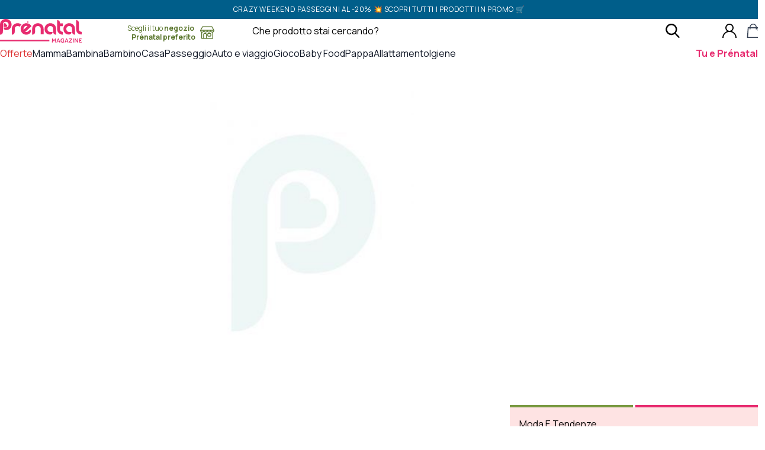

--- FILE ---
content_type: text/html; charset=UTF-8
request_url: https://www.prenatal.com/laviamoci-le-mani/
body_size: 130154
content:
<!DOCTYPE html>
<html
    lang="it-IT"    data-version="v2.118.3"
>
    <head>
        <meta charset="UTF-8" />
        <meta
            name="viewport"
            content="width=device-width, initial-scale=1, maximum-scale=1"
        />

        
        <link rel="preconnect" href="https://fonts.googleapis.com" />
        <link rel="preconnect" href="https://fonts.gstatic.com" crossorigin />
        <link
            href="https://fonts.googleapis.com/css2?family=Manrope:wght@200..800&display=swap"
            rel="stylesheet"
        />

        
        <meta name='robots' content='index, follow, max-image-preview:large, max-snippet:-1, max-video-preview:-1' />
<meta name="facebook-domain-verification" content="3mziwa8qwyuzh3vhmy4icpi4w0n9br" />
	<!-- This site is optimized with the Yoast SEO Premium plugin v26.6 (Yoast SEO v26.6) - https://yoast.com/wordpress/plugins/seo/ -->
	<title>Laviamoci le mani! - Prénatal</title>
	<meta name="description" content="Laviamoci le mani!. Guide, consigli e approfondimenti sulla maternità e l&#039;infanzia, leggi online su Prénatal." />
	<link rel="canonical" href="https://www.prenatal.com/laviamoci-le-mani/" />
	<meta property="og:locale" content="it_IT" />
	<meta property="og:type" content="article" />
	<meta property="og:title" content="Laviamoci le mani!" />
	<meta property="og:description" content="Laviamoci le mani!. Guide, consigli e approfondimenti sulla maternità e l&#039;infanzia, leggi online su Prénatal." />
	<meta property="og:url" content="https://www.prenatal.com/laviamoci-le-mani/" />
	<meta property="og:site_name" content="Prénatal" />
	<meta property="article:publisher" content="https://www.facebook.com/prenatalitalia" />
	<meta property="article:published_time" content="2017-10-03T23:48:00+00:00" />
	<meta property="article:modified_time" content="2019-03-31T13:34:35+00:00" />
	<meta property="og:image" content="https://media.prenatal-it.prenatal-services.com/2021/01/0773ff06-single-product-placeholder-300x400-1.jpg" />
	<meta property="og:image:width" content="300" />
	<meta property="og:image:height" content="400" />
	<meta property="og:image:type" content="image/jpeg" />
	<meta name="author" content="NMC Soft" />
	<meta name="twitter:card" content="summary_large_image" />
	<meta name="twitter:creator" content="@Prenatal_it" />
	<meta name="twitter:site" content="@Prenatal_it" />
	<meta name="twitter:label1" content="Scritto da" />
	<meta name="twitter:data1" content="NMC Soft" />
	<meta name="twitter:label2" content="Tempo di lettura stimato" />
	<meta name="twitter:data2" content="1 minuto" />
	<script type="application/ld+json" class="yoast-schema-graph">{"@context":"https://schema.org","@graph":[{"@type":"Article","@id":"https://www.prenatal.com/laviamoci-le-mani/#article","isPartOf":{"@id":"https://www.prenatal.com/laviamoci-le-mani/"},"author":{"name":"NMC Soft","@id":"https://www.prenatal.com/#/schema/person/263e54377b42e76ec2d9c1a50951c2ef"},"headline":"Laviamoci le mani!","datePublished":"2017-10-03T23:48:00+00:00","dateModified":"2019-03-31T13:34:35+00:00","mainEntityOfPage":{"@id":"https://www.prenatal.com/laviamoci-le-mani/"},"wordCount":249,"publisher":{"@id":"https://www.prenatal.com/#organization"},"image":{"@id":"https://www.prenatal.com/laviamoci-le-mani/#primaryimage"},"thumbnailUrl":"https://cdn.prenatal.com/i/o/2021/01/0773ff06-single-product-placeholder-300x400-1.jpg","articleSection":["Gravidanza - Salute e Benessere","Neo mamma - Salute e Benessere","Neo mamma - Vita quotidiana","Neo Mamma &amp; Bebè","Pianeta Bimbi","Pianeta Bimbi - Salute e Benessere","Pianeta Bimbi - Vita Quotidiana"],"inLanguage":"it-IT"},{"@type":"WebPage","@id":"https://www.prenatal.com/laviamoci-le-mani/","url":"https://www.prenatal.com/laviamoci-le-mani/","name":"Laviamoci le mani! - Prénatal","isPartOf":{"@id":"https://www.prenatal.com/#website"},"primaryImageOfPage":{"@id":"https://www.prenatal.com/laviamoci-le-mani/#primaryimage"},"image":{"@id":"https://www.prenatal.com/laviamoci-le-mani/#primaryimage"},"thumbnailUrl":"https://cdn.prenatal.com/i/o/2021/01/0773ff06-single-product-placeholder-300x400-1.jpg","datePublished":"2017-10-03T23:48:00+00:00","dateModified":"2019-03-31T13:34:35+00:00","description":"Laviamoci le mani!. Guide, consigli e approfondimenti sulla maternità e l'infanzia, leggi online su Prénatal.","breadcrumb":{"@id":"https://www.prenatal.com/laviamoci-le-mani/#breadcrumb"},"inLanguage":"it-IT","potentialAction":[{"@type":"ReadAction","target":["https://www.prenatal.com/laviamoci-le-mani/"]}]},{"@type":"ImageObject","inLanguage":"it-IT","@id":"https://www.prenatal.com/laviamoci-le-mani/#primaryimage","url":"https://cdn.prenatal.com/i/o/2021/01/0773ff06-single-product-placeholder-300x400-1.jpg","contentUrl":"https://cdn.prenatal.com/i/o/2021/01/0773ff06-single-product-placeholder-300x400-1.jpg","width":300,"height":400},{"@type":"BreadcrumbList","@id":"https://www.prenatal.com/laviamoci-le-mani/#breadcrumb","itemListElement":[{"@type":"ListItem","position":1,"name":"Home","item":"https://www.prenatal.com/"},{"@type":"ListItem","position":2,"name":"Laviamoci le mani!"}]},{"@type":"WebSite","@id":"https://www.prenatal.com/#website","url":"https://www.prenatal.com/","name":"Prénatal","description":"Prénatal","publisher":{"@id":"https://www.prenatal.com/#organization"},"potentialAction":[{"@type":"SearchAction","target":{"@type":"EntryPoint","urlTemplate":"https://www.prenatal.com?s={search_term_string}&post_type=product"},"query-input":{"@type":"PropertyValueSpecification","valueRequired":true,"valueName":"search_term_string"}}],"inLanguage":"it-IT"},{"@type":"Organization","@id":"https://www.prenatal.com/#organization","name":"Prénatal","url":"https://www.prenatal.com/","logo":{"@type":"ImageObject","inLanguage":"it-IT","@id":"https://www.prenatal.com/#/schema/logo/image/","url":"https://cdn.prenatal.com/2025/07/b73a9437-logo-pnt.jpg","contentUrl":"https://cdn.prenatal.com/2025/07/b73a9437-logo-pnt.jpg","width":696,"height":696,"caption":"Prénatal"},"image":{"@id":"https://www.prenatal.com/#/schema/logo/image/"},"sameAs":["https://www.facebook.com/prenatalitalia","https://x.com/Prenatal_it","https://www.instagram.com/prenatal/","https://www.pinterest.it/prenatalworld/","https://www.youtube.com/user/prenatalworld"]},{"@type":"Person","@id":"https://www.prenatal.com/#/schema/person/263e54377b42e76ec2d9c1a50951c2ef","name":"NMC Soft","sameAs":["https://www.prenatal.com","https://x.com/Prenatal_it"]}]}</script>
	<!-- / Yoast SEO Premium plugin. -->


<link rel='dns-prefetch' href='//js.api.here.com' />
<link rel='dns-prefetch' href='//scripts.publitas.com' />
<link rel='dns-prefetch' href='//cdn.prenatal.com' />
<link rel='dns-prefetch' href='//www.dwin1.com' />
<link rel='dns-prefetch' href='//www.prenatal.com' />
<link rel='dns-prefetch' href='//cdn.scalapay.com' />
<link rel="alternate" title="oEmbed (JSON)" type="application/json+oembed" href="https://www.prenatal.com/wp-json/oembed/1.0/embed?url=https%3A%2F%2Fwww.prenatal.com%2Flaviamoci-le-mani%2F" />
<link rel="alternate" title="oEmbed (XML)" type="text/xml+oembed" href="https://www.prenatal.com/wp-json/oembed/1.0/embed?url=https%3A%2F%2Fwww.prenatal.com%2Flaviamoci-le-mani%2F&#038;format=xml" />
<link rel="preload" as="style" href="https://cdn.prenatal.com/static/themes/prenatal/v2.118.3/dist/assets/app-BaDqRcfc.css" />
<link rel="modulepreload" as="script" href="https://cdn.prenatal.com/static/themes/prenatal/v2.118.3/dist/assets/block-third-party-scripts-DrUAiKuC.js" />
<link rel="modulepreload" as="script" href="https://cdn.prenatal.com/static/themes/prenatal/v2.118.3/dist/assets/analytics-BY7k9BXg.js" />
<link rel="modulepreload" as="script" href="https://cdn.prenatal.com/static/themes/prenatal/v2.118.3/dist/assets/app-86tCxkME.js" />
<link rel="modulepreload" as="script" href="https://cdn.prenatal.com/static/themes/prenatal/v2.118.3/dist/assets/object-to-formdata-Ca5U_p7M.js" />
<link rel="modulepreload" as="script" href="https://cdn.prenatal.com/static/themes/prenatal/v2.118.3/dist/assets/index-B9ygI19o.js" />
<style id='wp-img-auto-sizes-contain-inline-css' type='text/css'>
img:is([sizes=auto i],[sizes^="auto," i]){contain-intrinsic-size:3000px 1500px}
/*# sourceURL=wp-img-auto-sizes-contain-inline-css */
</style>
<link rel='stylesheet' id='nmc-app-css' href='https://cdn.prenatal.com/static/themes/prenatal/v2.118.3/dist/assets/app-BaDqRcfc.css' type='text/css' media='all' />
<link rel='stylesheet' id='here-maps-ui-css' href='https://js.api.here.com/v3/3.1/mapsjs-ui.css' type='text/css' media='all' />
<link rel='stylesheet' id='scalapay_custom_style-css' href='https://cdn.prenatal.com/static/plugins/scalapay-payment-gateway-for-woocommerce/4.1.0/assets/css/scalapay.css' type='text/css' media='all' />
<script  src="https://cdn.prenatal.com/static/wp/v6.9/wp-includes/js/jquery/jquery.min.js" id="jquery-core-js"></script>
<script  src="https://cdn.prenatal.com/static/wp/v6.9/wp-includes/js/jquery/jquery-migrate.min.js" id="jquery-migrate-js"></script>
<script type="module"  src="https://cdn.prenatal.com/static/themes/prenatal/v2.118.3/dist/assets/block-third-party-scripts-DrUAiKuC.js" id="nmc-block-third-party-scripts-js"></script>
<script type="text/javascript" id="tp-js-js-extra">
/* <![CDATA[ */
var trustpilot_settings = {"key":"MkW2xcvAJOAUlyOP","TrustpilotScriptUrl":"https://invitejs.trustpilot.com/tp.min.js","IntegrationAppUrl":"//ecommscript-integrationapp.trustpilot.com","PreviewScriptUrl":"//ecommplugins-scripts.trustpilot.com/v2.1/js/preview.min.js","PreviewCssUrl":"//ecommplugins-scripts.trustpilot.com/v2.1/css/preview.min.css","PreviewWPCssUrl":"//ecommplugins-scripts.trustpilot.com/v2.1/css/preview_wp.css","WidgetScriptUrl":"//widget.trustpilot.com/bootstrap/v5/tp.widget.bootstrap.min.js"};
//# sourceURL=tp-js-js-extra
/* ]]> */
</script>
<script  src="https://cdn.prenatal.com/static/plugins/trustpilot-reviews/2.5.927.1/review/assets/js/headerScript.min.js" id="tp-js-js" async="async" data-wp-strategy="async"></script>
<script src="https://cdn.scalapay.com/widget/scalapay-widget-loader.js?version=v5&amp;merchant-token=ELIOHJJYJ&amp;ver=4.1.0" type="module" data-cfasync="false"></script>
<link rel="https://api.w.org/" href="https://www.prenatal.com/wp-json/" /><link rel="alternate" title="JSON" type="application/json" href="https://www.prenatal.com/wp-json/wp/v2/posts/71314" /><link rel="EditURI" type="application/rsd+xml" title="RSD" href="https://www.prenatal.com/wp/xmlrpc.php?rsd" />
<meta name="generator" content="WordPress 6.9" />
<meta name="generator" content="WooCommerce 10.4.3" />
<link rel='shortlink' href='https://www.prenatal.com/?p=71314' />
<script>window.INITIAL_DATA = {"rest_url":"https:\/\/www.prenatal.com\/wp-json\/","home_url":"https:\/\/www.prenatal.com","rest_nonce":"cc18caf65f","prenatal_api_nonce":{"value":"be34d86ea8","timestamp":1769947485},"cart_api_nonce":{"value":"64aea120e8","timestamp":1769947485},"pnt_custom_form_config":{"messages":{"default":{"mixed":{"default":"${path} non \u00e8 valido","required":"${path} \u00e8 un campo obbligatorio"},"string":{"min":"${path} deve contenere almeno ${min} caratteri","max":"${path} deve contenere al massimo ${max} caratteri","email":"Inserire un indirizzo mail valido"}}}},"hereMaps":{"apiKey":"RC8ybYwI7Zv_cM_MhdeRzGloSaXC8NBZXQmnEOT7vvs","services":{"search":{"url":"https:\/\/prenatal-services.com\/api\/here\/search"}}},"prenatalCardErrorMessage":"Numero di carta \u00e8 inattivo, si prega di fornire un altro numero di carta.","address_config":{"billing":{"limit":1,"title":"Indirizzo di Fatturazione"},"shipping":{"limit":100,"title":"Indirizzo di Spedizione"},"default_values":{"country":"IT"}},"babylist_config":{"enabled":true,"api_version":"v3","excludedProductCategories":[1623,2286,1625,4955,1926,1927,2391,5017,1794,1792,1793,1791,1790,1789,1119,3604,3619,3816,4971],"excludedProductTags":[1960,5102],"accountUrl":"https:\/\/www.prenatal.com\/my-account\/lista-nascita\/"},"fidelity":{"custom_title":"su Abbigliamento","page_terms_link":"https:\/\/media.prenatal-it.prenatal-services.com\/2025\/05\/933feb53-regolamento-prenatal-card_08052025.pdf","coupon_amount_html":"20%","program_date_start":"2025-05-08T00:00:00.000000Z","program_date_end":"2026-05-31T23:59:59.000000Z","points_per_coupon":200,"tiers":{"standard":{"label":"Lover","points":0,"return_period":30,"free_shipping_min_total":35,"color":"#e72b6f","image":"https:\/\/cdn.prenatal.com\/static\/themes\/prenatal\/v2.118.3\/dist\/images\/site\/prenatal-lover.png"},"gold":{"label":"Lover Gold","points":200,"return_period":60,"free_shipping_min_total":20,"color":"#fdc700","image":"https:\/\/cdn.prenatal.com\/static\/themes\/prenatal\/v2.118.3\/dist\/images\/site\/prenatal-lover-gold.png"}},"description":"Grazie per essere un Pr\u00e9natal Lover! Con i tuoi punti hai ottenuto un buono sconto del <br> 20% valido su tutto l'abbigliamento Pr\u00e9natal e le calzature, valido online e in tutti i negozi Pr\u00e9natal."},"cart_url":"https:\/\/www.prenatal.com\/cart\/","checkout_url":"https:\/\/www.prenatal.com\/checkout\/","country_redirect":{"show":false,"country":"US"},"pos":{"posId":null,"kioskId":null,"storeId":null},"woocommerce":{"show_vip_price_for_vip_users_only":true,"taxonomy_labels":{"product_cat":"Categoria","product_tag":"Tag","product_type":"Product type","product_visibility":"Product visibility","product_shipping_class":"Classe di spedizione","pa_brand":"Marca","pa_child-accessories-size":"Taglia accessori bambino","pa_child-clothing-size":"Taglia Bambino Abbigliamento","pa_child-footwear-size":"Taglia calzature bambino","pa_child-underwear-size":"Taglia intimo, pigiami e calze bambino","pa_color":"Colore","pa_dam_attributes":"DAM Attributes","pa_gender":"Genere","pa_gift_age":"Et\u00e0","pa_gift_gender":"Gender (Gift Module)","pa_infant-accessories-size":"Taglia Neonato Accessori","pa_infant-clothing-size":"Taglia Neonato Abbigliamento","pa_infant-footwear-size":"Taglia Neonato Calzature","pa_infant-underwear-size":"Taglia intimo neonato","pa_mtb-clothing-size":"Taglia MTB Abbigliamento","pa_mtb-footwear-size":"Taglia pantofole mamma","pa_mtb-underwear-size":"taglia intimo, pigiami e calze mamma","pa_season":"Stagione","pa_size":"Taglia","pa_taglia-bimbo-abbigliamento":"Taglia bimbo abbigliamento","pa_taglia-bimbo-accessori":"Taglia Bimbo Accessori","pa_taglia-bimbo-calzature":"Taglia Bimbo Calzature","pa_taglia-bimbo-intimo":"Taglia Bimbo Intimo","bundle_product_cat":"Categoria bundle"},"i18n":{"confirmAction":"Vuoi continuare?","removeGiftMessage":"La Gift Card sar\u00e0 rimossa dal tuo carrello.","removeCouponMessage":"Il coupon verr\u00e0 rimosso dal carrello","removeProductMessage":"Il prodotto verr\u00e0 rimosso dal carrello.","removeAllProductsMessage":"I prodotti verranno rimossi dal carrello.","genericErrorMessage":"Qualcosa \u00e8 andato storto"},"add_to_cart_labels":{"default":"Aggiungi al carrello","out_of_stock":"Non disponibile","notify_me":"Avvisami","select_variation":"Seleziona una taglia","select_bundle":"Seleziona una taglia","select_wishlist_item":"Aggiungi al carrello","pnt_product_type_oda":"Prenota in negozio"},"countries":[{"value":"IT","label":"Italia"}],"states":{"IT":[{"value":"AG","label":"Agrigento"},{"value":"AL","label":"Alessandria"},{"value":"AN","label":"Ancona"},{"value":"AO","label":"Aosta"},{"value":"AR","label":"Arezzo"},{"value":"AP","label":"Ascoli Piceno"},{"value":"AT","label":"Asti"},{"value":"AV","label":"Avellino"},{"value":"BA","label":"Bari"},{"value":"BT","label":"Barletta-Andria-Trani"},{"value":"BL","label":"Belluno"},{"value":"BN","label":"Benevento"},{"value":"BG","label":"Bergamo"},{"value":"BI","label":"Biella"},{"value":"BO","label":"Bologna"},{"value":"BZ","label":"Bolzano"},{"value":"BS","label":"Brescia"},{"value":"BR","label":"Brindisi"},{"value":"CA","label":"Cagliari"},{"value":"CL","label":"Caltanissetta"},{"value":"CB","label":"Campobasso"},{"value":"CE","label":"Caserta"},{"value":"CT","label":"Catania"},{"value":"CZ","label":"Catanzaro"},{"value":"CH","label":"Chieti"},{"value":"CO","label":"Como"},{"value":"CS","label":"Cosenza"},{"value":"CR","label":"Cremona"},{"value":"KR","label":"Crotone"},{"value":"CN","label":"Cuneo"},{"value":"EN","label":"Enna"},{"value":"FM","label":"Fermo"},{"value":"FE","label":"Ferrara"},{"value":"FI","label":"Firenze"},{"value":"FG","label":"Foggia"},{"value":"FC","label":"Forl\u00ec-Cesena"},{"value":"FR","label":"Frosinone"},{"value":"GE","label":"Genova"},{"value":"GO","label":"Gorizia"},{"value":"GR","label":"Grosseto"},{"value":"IM","label":"Imperia"},{"value":"IS","label":"Isernia"},{"value":"AQ","label":"L'Aquila"},{"value":"SP","label":"La Spezia"},{"value":"LT","label":"Latina"},{"value":"LE","label":"Lecce"},{"value":"LC","label":"Lecco"},{"value":"LI","label":"Livorno"},{"value":"LO","label":"Lodi"},{"value":"LU","label":"Lucca"},{"value":"MC","label":"Macerata"},{"value":"MN","label":"Mantova"},{"value":"MS","label":"Massa-Carrara"},{"value":"MT","label":"Matera"},{"value":"ME","label":"Messina"},{"value":"MI","label":"Milano"},{"value":"MO","label":"Modena"},{"value":"MB","label":"Monza e della Brianza"},{"value":"NA","label":"Napoli"},{"value":"NO","label":"Novara"},{"value":"NU","label":"Nuoro"},{"value":"OR","label":"Oristano"},{"value":"PD","label":"Padova"},{"value":"PA","label":"Palermo"},{"value":"PR","label":"Parma"},{"value":"PV","label":"Pavia"},{"value":"PG","label":"Perugia"},{"value":"PU","label":"Pesaro e Urbino"},{"value":"PE","label":"Pescara"},{"value":"PC","label":"Piacenza"},{"value":"PI","label":"Pisa"},{"value":"PT","label":"Pistoia"},{"value":"PN","label":"Pordenone"},{"value":"PZ","label":"Potenza"},{"value":"PO","label":"Prato"},{"value":"RG","label":"Ragusa"},{"value":"RA","label":"Ravenna"},{"value":"RC","label":"Reggio Calabria"},{"value":"RE","label":"Reggio Emilia"},{"value":"RI","label":"Rieti"},{"value":"RN","label":"Rimini"},{"value":"RM","label":"Roma"},{"value":"RO","label":"Rovigo"},{"value":"SA","label":"Salerno"},{"value":"SU","label":"Sardegna meridionale"},{"value":"SS","label":"Sassari"},{"value":"SV","label":"Savona"},{"value":"SI","label":"Siena"},{"value":"SR","label":"Siracusa"},{"value":"SO","label":"Sondrio"},{"value":"TA","label":"Taranto"},{"value":"TE","label":"Teramo"},{"value":"TR","label":"Terni"},{"value":"TO","label":"Torino"},{"value":"TP","label":"Trapani"},{"value":"TN","label":"Trento"},{"value":"TV","label":"Treviso"},{"value":"TS","label":"Trieste"},{"value":"UD","label":"Udine"},{"value":"VA","label":"Varese"},{"value":"VE","label":"Venezia"},{"value":"VB","label":"Verbano-Cusio-Ossola"},{"value":"VC","label":"Vercelli"},{"value":"VR","label":"Verona"},{"value":"VV","label":"Vibo Valentia"},{"value":"VI","label":"Vicenza"},{"value":"VT","label":"Viterbo"}]},"shippingCountries":[{"value":"IT","label":"Italia"}],"shippingStates":{"IT":[{"value":"AG","label":"Agrigento"},{"value":"AL","label":"Alessandria"},{"value":"AN","label":"Ancona"},{"value":"AO","label":"Aosta"},{"value":"AR","label":"Arezzo"},{"value":"AP","label":"Ascoli Piceno"},{"value":"AT","label":"Asti"},{"value":"AV","label":"Avellino"},{"value":"BA","label":"Bari"},{"value":"BT","label":"Barletta-Andria-Trani"},{"value":"BL","label":"Belluno"},{"value":"BN","label":"Benevento"},{"value":"BG","label":"Bergamo"},{"value":"BI","label":"Biella"},{"value":"BO","label":"Bologna"},{"value":"BZ","label":"Bolzano"},{"value":"BS","label":"Brescia"},{"value":"BR","label":"Brindisi"},{"value":"CA","label":"Cagliari"},{"value":"CL","label":"Caltanissetta"},{"value":"CB","label":"Campobasso"},{"value":"CE","label":"Caserta"},{"value":"CT","label":"Catania"},{"value":"CZ","label":"Catanzaro"},{"value":"CH","label":"Chieti"},{"value":"CO","label":"Como"},{"value":"CS","label":"Cosenza"},{"value":"CR","label":"Cremona"},{"value":"KR","label":"Crotone"},{"value":"CN","label":"Cuneo"},{"value":"EN","label":"Enna"},{"value":"FM","label":"Fermo"},{"value":"FE","label":"Ferrara"},{"value":"FI","label":"Firenze"},{"value":"FG","label":"Foggia"},{"value":"FC","label":"Forl\u00ec-Cesena"},{"value":"FR","label":"Frosinone"},{"value":"GE","label":"Genova"},{"value":"GO","label":"Gorizia"},{"value":"GR","label":"Grosseto"},{"value":"IM","label":"Imperia"},{"value":"IS","label":"Isernia"},{"value":"AQ","label":"L'Aquila"},{"value":"SP","label":"La Spezia"},{"value":"LT","label":"Latina"},{"value":"LE","label":"Lecce"},{"value":"LC","label":"Lecco"},{"value":"LI","label":"Livorno"},{"value":"LO","label":"Lodi"},{"value":"LU","label":"Lucca"},{"value":"MC","label":"Macerata"},{"value":"MN","label":"Mantova"},{"value":"MS","label":"Massa-Carrara"},{"value":"MT","label":"Matera"},{"value":"ME","label":"Messina"},{"value":"MI","label":"Milano"},{"value":"MO","label":"Modena"},{"value":"MB","label":"Monza e della Brianza"},{"value":"NA","label":"Napoli"},{"value":"NO","label":"Novara"},{"value":"NU","label":"Nuoro"},{"value":"OR","label":"Oristano"},{"value":"PD","label":"Padova"},{"value":"PA","label":"Palermo"},{"value":"PR","label":"Parma"},{"value":"PV","label":"Pavia"},{"value":"PG","label":"Perugia"},{"value":"PU","label":"Pesaro e Urbino"},{"value":"PE","label":"Pescara"},{"value":"PC","label":"Piacenza"},{"value":"PI","label":"Pisa"},{"value":"PT","label":"Pistoia"},{"value":"PN","label":"Pordenone"},{"value":"PZ","label":"Potenza"},{"value":"PO","label":"Prato"},{"value":"RG","label":"Ragusa"},{"value":"RA","label":"Ravenna"},{"value":"RC","label":"Reggio Calabria"},{"value":"RE","label":"Reggio Emilia"},{"value":"RI","label":"Rieti"},{"value":"RN","label":"Rimini"},{"value":"RM","label":"Roma"},{"value":"RO","label":"Rovigo"},{"value":"SA","label":"Salerno"},{"value":"SU","label":"Sardegna meridionale"},{"value":"SS","label":"Sassari"},{"value":"SV","label":"Savona"},{"value":"SI","label":"Siena"},{"value":"SR","label":"Siracusa"},{"value":"SO","label":"Sondrio"},{"value":"TA","label":"Taranto"},{"value":"TE","label":"Teramo"},{"value":"TR","label":"Terni"},{"value":"TO","label":"Torino"},{"value":"TP","label":"Trapani"},{"value":"TN","label":"Trento"},{"value":"TV","label":"Treviso"},{"value":"TS","label":"Trieste"},{"value":"UD","label":"Udine"},{"value":"VA","label":"Varese"},{"value":"VE","label":"Venezia"},{"value":"VB","label":"Verbano-Cusio-Ossola"},{"value":"VC","label":"Vercelli"},{"value":"VR","label":"Verona"},{"value":"VV","label":"Vibo Valentia"},{"value":"VI","label":"Vicenza"},{"value":"VT","label":"Viterbo"}]},"currency":{"code":"EUR","precision":2,"symbol":"\u20ac","symbol_position":"left","decimal_separator":",","thousand_separator":".","price_format":"%1$s%2$s"},"stock_options":{"instock":"Disponibile","outofstock":"Esaurito","onbackorder":"Ordine arretrato"},"placeholder_images":{"thumbnail":{"width":300,"height":400,"src":"https:\/\/cdn.prenatal.com\/i\/o\/2021\/01\/0773ff06-single-product-placeholder-300x400-1.jpg","alt":"","srcset":null,"sizes":null,"thumbnail":{"width":860,"height":1147,"src":"https:\/\/cdn.prenatal.com\/i\/860\/2021\/01\/0773ff06-single-product-placeholder-300x400-1.jpg","srcset":null,"sizes":null}}},"labels":[{"label":"NUOVA COLLEZIONE","label_short":"NEW","category_id":0,"tag_id":504,"style":"background-color: #005e8a;","color":"","bg_color":"#005e8a","deactivation_date":"2047-05-24 00:00:00","user_types":null},{"label":"RITIRA IN NEGOZIO","label_short":null,"category_id":5161,"tag_id":0,"style":"background-color: #dd3333;","color":"","bg_color":"#dd3333","deactivation_date":"2032-11-26 00:00:00","user_types":null},{"label":"ESCLUSIVA","label_short":"!","category_id":0,"tag_id":5131,"style":"background-color: #ff006e;","color":"","bg_color":"#ff006e","deactivation_date":"2029-04-21 23:59:00","user_types":null},{"label":"3 PZ -40% | 5 PZ -50%","label_short":"%","category_id":0,"tag_id":5295,"style":"background-color: #dd3333;","color":"","bg_color":"#dd3333","deactivation_date":"2026-12-31 23:59:00","user_types":null},{"label":"NOVIT\u00c0","label_short":"NEW","category_id":0,"tag_id":1989,"style":"text-color: #ffffff; background-color: #dd3333;","color":"#ffffff","bg_color":"#dd3333","deactivation_date":"2026-11-28 23:59:00","user_types":null},{"label":"100% RICICLATO","label_short":null,"category_id":0,"tag_id":3391,"style":"background-color: #789940;","color":"","bg_color":"#789940","deactivation_date":"2026-09-30 00:00:00","user_types":null},{"label":"EXTRA PROMO A CARRELLO","label_short":"%","category_id":0,"tag_id":5392,"style":"text-color: #ffffff; background-color: #ff006e;","color":"#ffffff","bg_color":"#ff006e","deactivation_date":"2026-03-01 00:00:00","user_types":null},{"label":"OFFERTA A CARRELLO","label_short":"%","category_id":0,"tag_id":5217,"style":"text-color: #ffffff; background-color: #ff006e;","color":"#ffffff","bg_color":"#ff006e","deactivation_date":"2026-02-08 23:59:00","user_types":null},{"label":"OMAGGIO A CARRELLO","label_short":"%","category_id":0,"tag_id":5215,"style":"background-color: #ff006e;","color":"","bg_color":"#ff006e","deactivation_date":"2026-02-08 23:59:00","user_types":null},{"label":"-20% SE RAGGIUNGI 19,99\u20ac","label_short":"%","category_id":0,"tag_id":4988,"style":"background-color: #ff006e;","color":"","bg_color":"#ff006e","deactivation_date":"2026-02-02 23:59:00","user_types":null},{"label":"PROMO 3X2","label_short":"%","category_id":0,"tag_id":4270,"style":"background-color: #005e8a;","color":"","bg_color":"#005e8a","deactivation_date":"2026-02-02 23:59:00","user_types":null},{"label":"PUNTI DOPPI","label_short":"2X","category_id":0,"tag_id":5276,"style":"text-color: #ffffff; background-color: #ff006e;","color":"#ffffff","bg_color":"#ff006e","deactivation_date":"2026-02-02 23:59:00","user_types":["standard","gold"]},{"label":"OMAGGIO A CARRELLO","label_short":"%","category_id":0,"tag_id":5255,"style":"background-color: #ff006e;","color":"","bg_color":"#ff006e","deactivation_date":"2026-02-02 23:59:00","user_types":null},{"label":null,"label_short":null,"category_id":0,"tag_id":0,"style":"background-color: #ff006e;","color":"","bg_color":"#ff006e","deactivation_date":"","user_types":null}],"badges":[{"term_id":3997,"slug":"best-price","title":"Best Price","image":{"id":"1450386","src":"https:\/\/cdn.prenatal.com\/i\/o\/2021\/10\/ce093e16-adesivo-best-price.png","width":60,"height":60,"srcset":false,"alt":""},"url":"https:\/\/www.prenatal.com\/tag-prodotto\/best-price\/"},{"term_id":4869,"slug":"costumi-poliestere-riciclato-filterschool","title":"Costumi - Poliestere riciclato","image":{"id":"3140647","src":"https:\/\/cdn.prenatal.com\/i\/o\/2023\/06\/1b166c72-polyester_recycled_icon.png","width":60,"height":64,"srcset":false,"alt":""},"url":"https:\/\/www.prenatal.com\/tag-prodotto\/costumi-poliestere-riciclato-filterschool\/"},{"term_id":2003,"slug":"linea-denim","title":"Denim","image":{"id":"4866350","src":"https:\/\/cdn.prenatal.com\/i\/o\/2025\/01\/ef99a98d-logo.png","width":200,"height":200,"srcset":false,"alt":""},"url":"https:\/\/www.prenatal.com\/denim\/"},{"term_id":4964,"slug":"glow-in-the-dark-filterschool","title":"Glow in the dark","image":{"id":"3438707","src":"https:\/\/cdn.prenatal.com\/i\/o\/2023\/10\/25c199f4-bollino-glow-in-the-dark.png","width":38,"height":38,"srcset":false,"alt":""},"url":"https:\/\/www.prenatal.com\/tag-prodotto\/glow-in-the-dark-filterschool\/"},{"term_id":3540,"slug":"lego-adults","title":"Lego Adults","image":{"id":"937237","src":"https:\/\/cdn.prenatal.com\/i\/o\/2021\/04\/fa4fbba1-lego_adult-1x.jpg","width":60,"height":49,"srcset":false,"alt":""},"url":"https:\/\/www.prenatal.com\/tag-prodotto\/lego-adults"},{"term_id":4809,"slug":"linea-premium-filterschool","title":"Linea Premium","image":{"id":"3449041","src":"https:\/\/cdn.prenatal.com\/i\/o\/2023\/10\/91b3fc96-bollino_premium.png","width":200,"height":200,"srcset":false,"alt":""},"url":"https:\/\/www.prenatal.com\/linea-premium"},{"term_id":5031,"slug":"little-treasure-filterschool","title":"Little Treasure","image":{"id":"4030287","src":"https:\/\/cdn.prenatal.com\/i\/o\/2024\/04\/68cd0dcb-little_treasure.png","width":200,"height":200,"srcset":false,"alt":""},"url":"https:\/\/www.prenatal.com\/tag-prodotto\/little-treasure-filterschool\/"},{"term_id":5080,"slug":"prodotti-personalizzabili-filterschool","title":"Prodotti personalizzabili","image":{"id":"4337969","src":"https:\/\/cdn.prenatal.com\/i\/o\/2024\/07\/51f6a699-pers.jpg","width":115,"height":114,"srcset":false,"alt":""},"url":"https:\/\/www.prenatal.com\/tag-prodotto\/prodotti-personalizzabili-filterschool\/"},{"term_id":5276,"slug":"df-punti-doppi-filterschool","title":"Punti Doppi","image":{"id":"5211879","src":"https:\/\/cdn.prenatal.com\/i\/o\/2025\/05\/3d9a2b46-image001.png","width":60,"height":60,"srcset":false,"alt":""},"url":"https:\/\/www.prenatal.com\/tag-prodotto\/df-punti-doppi-filterschool\/"},{"term_id":5199,"slug":"smoby-recycled-material-filterschool","title":"Smoby Recycled Material","image":{"id":"4939640","src":"https:\/\/cdn.prenatal.com\/i\/o\/2025\/02\/4d789026-logo_smoby_life.jpg","width":60,"height":51,"srcset":false,"alt":""},"url":"https:\/\/www.prenatal.com\/tag-prodotto\/smoby-recycled-material-filterschool\/"},{"term_id":3812,"slug":"special-offer","title":"Special Offer","image":{"id":"1198157","src":"https:\/\/cdn.prenatal.com\/i\/o\/2021\/07\/a1dd334c-microsoftteams-image-39.png","width":60,"height":60,"srcset":false,"alt":""},"url":"https:\/\/www.prenatal.com\/offerte-speciali-prenatal-infanzia-e-premaman\/"}]},"analytics":{"gtm_id":"GTM-MMKSXH9","should_load":true,"flags":{"is_user_logged_in":false,"is_cart":false,"is_checkout":false,"is_list":false,"is_order_received_page":false},"page_payload":{"page":{"page_type":"other"},"currency":"EUR","application":"web"}},"auth":{"isSso":true,"signInUrl":"https:\/\/www.prenatal.com\/?wc-api=auth&start=prenatal-sso&return=https%3A%2F%2Fwww.prenatal.com%2Flaviamoci-le-mani%2F&action=login","signUpUrl":"https:\/\/www.prenatal.com\/?wc-api=auth&start=prenatal-sso&return=https%3A%2F%2Fwww.prenatal.com%2Flaviamoci-le-mani%2F&action=register"},"pay_and_collect":{"enabled":true,"excludedProductCategories":[3816,2286,4971,1625,1623,4955],"excludedProductTags":[2455,5102,2820],"cookieName":"pay_and_collect_selected_store","baseUrl":"https:\/\/prenatal-services.com","endpoints":{"checkProductStores":"\/reserve-and-collect\/v1\/sites\/prenatal-it\/products\/{sku}\/check-stores","checkStoreProducts":"\/reserve-and-collect\/v1\/sites\/prenatal-it\/stores\/{storeId}\/check-products","checkProductAvailability":"\/reserve-and-collect\/v1\/sites\/prenatal-it\/check-product-availability"},"map":{"countryCode":"ITA","languageCode":"it-IT","referencePosition":{"lat":41.87194,"lng":12.56738},"searchDistance":50000},"messages":{"generalErrorMessage":"Qualcosa \u00e8 andato storto...","geolocation":{"PERMISSION_DENIED":"Geolocalizzazione disabilitata.","POSITION_UNAVAILABLE":"Geolocalizzazione non disponibile.","TIMEOUT":"Geolocalizzazione fallita, si prega di riprovare."}}},"oda_v2_enabled":true,"product_notification_config":{"enable":true},"stores":[],"storeData":{"messages":{"general":{"something_wrong":"Qualcosa \u00e8 andato storto..."},"geolocation":{"PERMISSION_DENIED":"Geolocalizzazione disabilitata.","POSITION_UNAVAILABLE":"Geolocalizzazione non disponibile.","TIMEOUT":"Geolocalizzazione fallita, si prega di riprovare."}}},"meilisearch":{"client":{"url":"https:\/\/search.prenatal.com","apiKey":"eyJ0eXAiOiJKV1QiLCJhbGciOiJIUzI1NiJ9.eyJhcGlLZXlVaWQiOiJmZjQ3NjBiMi0yNDFlLTQxYTEtYjczYy0yN2Q2ZDljNWI0MmIiLCJzZWFyY2hSdWxlcyI6eyJwdWJsaWNfKiI6e30sInByb2R1Y3RzIjp7ImZpbHRlciI6InN0YXR1cyBJTiBbJ3B1Ymxpc2gnXSJ9fX0.lAgXrMkkh8jZz2w1xktsSf7aQsFkNTDndZIaA4P1358"}}};</script><link rel="icon" href="https://media.prenatal-it.prenatal-services.com/2023/02/a6c34b4c-cropped-fdc5cba7-pnt-logo-favicon-32x32.jpg" sizes="32x32" />
<link rel="icon" href="https://media.prenatal-it.prenatal-services.com/2023/02/a6c34b4c-cropped-fdc5cba7-pnt-logo-favicon-192x192.jpg" sizes="192x192" />
<link rel="apple-touch-icon" href="https://media.prenatal-it.prenatal-services.com/2023/02/a6c34b4c-cropped-fdc5cba7-pnt-logo-favicon-180x180.jpg" />
<meta name="msapplication-TileImage" content="https://media.prenatal-it.prenatal-services.com/2023/02/a6c34b4c-cropped-fdc5cba7-pnt-logo-favicon-270x270.jpg" />

        
        
        
    <link rel='stylesheet' id='wc-blocks-style-css' href='https://cdn.prenatal.com/static/plugins/woocommerce/10.4.3/assets/client/blocks/wc-blocks.css' type='text/css' media='all' />
<link rel='stylesheet' id='wc-social-login-frontend-css' href='https://cdn.prenatal.com/static/plugins/woocommerce-social-login/2.18.0/assets/css/frontend/wc-social-login.min.css' type='text/css' media='all' />
<style id='wc-social-login-frontend-inline-css' type='text/css'>
 a.button-social-login.button-social-login-prenatal-sso, .widget-area a.button-social-login.button-social-login-prenatal-sso, .social-badge.social-badge-prenatal-sso { background: #E72B6F; border-color: #E72B6F; } 
 a.button-social-login.button-social-login-prenatal-sso, .widget-area a.button-social-login.button-social-login-prenatal-sso, .social-badge.social-badge-prenatal-sso { background: #E72B6F; border-color: #E72B6F; } 
/*# sourceURL=wc-social-login-frontend-inline-css */
</style>
</head>

    
    <body
        class="woocommerce-no-js"
        data-page-name="post"
    >
                <!-- Google Tag Manager (noscript) -->
        <noscript>
            <iframe
                src="https://www.googletagmanager.com/ns.html?id=GTM-MMKSXH9"
                height="0"
                width="0"
                style="display: none; visibility: hidden;"
            ></iframe>
        </noscript>
        <!-- End Google Tag Manager (noscript) -->
        
        <div id="page" class="site flex min-h-screen flex-col">
            <a
                href="#content"
                class="sr-only z-100 bg-white text-sm text-primary focus-visible:not-sr-only focus-visible:fixed focus-visible:top-0 focus-visible:left-0 focus-visible:border focus-visible:border-primary"
            >
                Skip to main content
            </a>
                                        <div
    data-header
    data-section
    data-analytics='{"content_id":"","content_name":"header","link_id":"header"}'
    data-analytics-list-name="menu"
    class="left-0 top-0 z-50 w-full sticky"
    x-data="{ theme: 'dark' }"
    x-on:change-header-theme.window="theme = $event.detail.theme"
>
    <div
        class="h-8 items-center print:hidden flex"
        style="background-color: #005e8a;"
    >
        <div class="container">
                            <div
                    x-data="Carousel({
                        direction: 'vertical',
                        loop: true,
                        spaceBetween: 0,
                        slidesPerView: 1,
                        loop: true,
                        autoplay: {
                            delay: 4000,
                        },
                    })"
                    class="relative"
                >
                    <div
                        class="swiper h-8"
                        x-ref="root"
                    >
                        <div class="swiper-wrapper">
                                                            <div class="swiper-slide flex w-full items-center justify-center overflow-hidden">
                                    <div
                                        class="text-center text-xs font-normal uppercase leading-3 tracking-wider sm:text-xs"
                                        style="color: #fff"
                                    ><a href="https://www.prenatal.com/crazy-weekend/">Crazy Weekend Passeggini al -20% 💥 Scopri tutti i prodotti in promo 🛒</a></div>
                                </div>
                                                            <div class="swiper-slide flex w-full items-center justify-center overflow-hidden">
                                    <div
                                        class="text-center text-xs font-normal uppercase leading-3 tracking-wider sm:text-xs"
                                        style="color: #fff"
                                    ><a href="https://www.prenatal.com/saldi/">SALDI! 🎉 Ulteriori ribassi fino al -70%! Approfittane subito 🔥 </a></div>
                                </div>
                                                            <div class="swiper-slide flex w-full items-center justify-center overflow-hidden">
                                    <div
                                        class="text-center text-xs font-normal uppercase leading-3 tracking-wider sm:text-xs"
                                        style="color: #fff"
                                    ><a href="https://www.prenatal.com/offerte-speciali/">Offerte Speciali Stokke 📣 Scopri tutti i prodotti ad un prezzo speciale! 💥 </a></div>
                                </div>
                                                            <div class="swiper-slide flex w-full items-center justify-center overflow-hidden">
                                    <div
                                        class="text-center text-xs font-normal uppercase leading-3 tracking-wider sm:text-xs"
                                        style="color: #fff"
                                    ><a href="https://www.prenatal.com/tag-prodotto/prodotti-personalizzabili-filterschool/">Rendi unico il tuo Tripp Trapp 🪑 Personalizzalo gratuitamente con il nome del tuo Bebè ✍🏼 </a></div>
                                </div>
                                                            <div class="swiper-slide flex w-full items-center justify-center overflow-hidden">
                                    <div
                                        class="text-center text-xs font-normal uppercase leading-3 tracking-wider sm:text-xs"
                                        style="color: #fff"
                                    >Spedizione GRATIS da 35€ 🚚 (Esclusi Babyfood e Pannolini)</div>
                                </div>
                                                            <div class="swiper-slide flex w-full items-center justify-center overflow-hidden">
                                    <div
                                        class="text-center text-xs font-normal uppercase leading-3 tracking-wider sm:text-xs"
                                        style="color: #fff"
                                    ><!-- TrustBox widget - Horizontal -->
<div
  class="trustpilot-widget pointer-events-none"
  data-locale="it-IT"
  data-template-id="5406e65db0d04a09e042d5fc"
  data-businessunit-id="5d036235d32b8a00010db483"
  data-style-height="24px"
  data-style-width="100%"
  data-theme="dark"
>
  <a
    class="hidden"
    href="https://it.trustpilot.com/review/www.prenatal.com"
    target="_blank"
    rel="noopener"
  >Trustpilot</a>
</div>
<!-- End TrustBox widget -->
</div>
                                </div>
                                                    </div>
                    </div>
                </div>
                    </div>
    </div>

    <header class="lg:border-gray-200 lg:bg-white border-b border-white bg-white">
        <div class="hidden lg:block">
            <div class="container">
    <div class="flex items-center justify-between pb-2 md:space-x-16">
        <div class="flex items-center md:space-x-8">
            <a
                class="inline-block rounded-b-lg py-5"
                href="https://www.prenatal.com"
                title="Prénatal"
            >
                <span class="sr-only">Prénatal</span>
                                    <svg xmlns="http://www.w3.org/2000/svg" class="block fill-primary w-auto h-10" viewBox="0 0 742.37 215.16"><defs><clipPath id="a"><path d="M690 10h52.371v133H690Zm0 0"/></clipPath><clipPath id="b"><path d="M549 176h35v39.16h-35Zm0 0"/></clipPath><clipPath id="c"><path d="M717 177h25.371v38H717Zm0 0"/></clipPath></defs><path d="M31.914 72.113h20.281c4.965 0 8.145-1.199 10.293-3.375 2.004-2.039 3.254-4.832 3.254-7.91 0-8.473-9.777-12.77-13.246-9.3 3.469-3.47-.828-13.231-9.293-13.231a11.262 11.262 0 0 0-7.918 3.246c-2.176 2.156-3.375 5.328-3.375 10.293m227.016-23.668c0-3.367-2.738-6.098-6.106-6.098a6.1 6.1 0 0 0-6.101 6.098 6.103 6.103 0 1 0 12.207 0"/><path d="M52.336.004C37.89-.004 24.328 5.87 14.805 15.262 3.075 26.782-.008 39.382 0 56.187v86.665c8.063-.059 14.715-2.227 19.297-7.016 4.957-5.172 6.941-11.645 6.941-21.754V55.465c.008-10.543 1.403-16.738 7.282-22.586 4.863-4.805 11.593-7.262 18.816-7.266 7.238.004 13.977 2.758 18.844 7.532 4.847 4.785 7.23 11.304 7.246 18.55-.016 7.239-2.758 13.77-7.531 18.559-5.47 5.437-11.957 7.512-21.59 7.516H31.953c.074 5.046 2.027 11.097 5.438 15.144 4.078 4.848 10.175 7.844 18.53 7.844 14.77 0 24.65-4.242 33.208-11.856 9.992-8.898 15.797-21.644 15.797-37.207C104.918 21.652 82.098.015 52.336.004m404.93 38.594c14.453-.008 28.25 5.48 37.867 14.941 11.82 11.621 14.496 24.438 14.48 41.254v48.07c-8.074-.062-14.715-2.238-19.293-7.008-4.965-5.187-6.957-11.64-6.957-21.753V94.898c0-10.824-1.539-17.113-7.375-23.085-4.843-4.922-11.484-7.59-18.722-7.59-7.246 0-13.895 2.972-18.735 7.847-4.812 4.899-7.355 11.516-7.363 18.961.008 7.446 2.484 14.508 7.305 19.559 5.527 5.734 12.18 7.617 21.836 7.625h17.347c0 15.156-8.957 23.555-23.183 23.555-14.766 0-25.887-4.5-34.407-12.485-9.687-9.078-15.136-22.246-15.14-38.254.008-29.719 22.578-52.433 52.34-52.433M213.484 90.145c.348-8.317 3.446-15.254 9.09-20.594 7.77-7.356 19.793-9.063 27.559-4.82-3.754 3.527-24.52 22.843-35.856 33.39a29.014 29.014 0 0 1-.793-7.976m48.043 18.41c-9.875 8.922-15.558 10.492-23.804 10.047-2.63-.141-5.258-.809-7.758-1.883 15.765-14.211 54.91-49.512 56.027-50.524-10.273-18.308-26.719-26.46-43.969-27.425-13.34-.758-27.562 4.625-37.132 13.324-10.48 9.476-16.422 22.222-17.188 35.816-.824 14.613 3.867 28.406 12.637 38.153 9.648 10.71 22.933 16.246 36.215 16.996 13.16.742 28.168-4.887 37.414-15.153 8.176-9.504 9.902-21.562 1.754-32.23m42.75 18.41c0 10.105-1.985 16.57-6.95 21.75-4.582 4.785-11.23 6.96-19.308 7.023V92.984c-.016-16.421 4.023-28.992 14.902-39.3 9.477-9.043 22.832-14.942 37.13-14.938 14.288-.004 27.87 5.504 37.425 14.61 10.71 10.14 14.605 23.374 14.59 39.628l.015 47H370.02V93.22c-.004-10.567-1.668-16.07-7.028-21.438-4.816-4.785-11.562-7.422-18.746-7.43-7.195.008-13.93 2.645-18.75 7.43-5.629 5.625-7.023 11.739-7.031 21.438m-158.5-54.622c-14.442-.008-28.004 5.793-37.563 15.257-12.015 11.868-14.78 24.57-14.78 41.98v47.02c8.077-.054 14.733-2.238 19.316-7.015 4.953-5.18 6.949-11.645 6.949-21.758l-.016-22.473c.016-7.277 1.766-14.449 7.043-19.68 4.84-4.761 11.172-7.722 19.05-7.738a26.746 26.746 0 0 1 16.505 5.754l18.597-18.597c-9.527-8.442-21.945-12.758-35.101-12.75M570.996 65.36V40.175H544.98v-.582c0-10.102-1.992-16.574-6.957-21.742-4.578-4.793-11.226-6.95-19.3-7.024v76.09c-.008 20.094 5.297 31.41 15.047 41.055 9.44 9.39 22.687 14.879 36.984 14.879v-25.813c-6.543 0-13.828-2.473-18.61-7.25-4.859-4.93-7.164-10.684-7.175-20.777V65.359m83.929-26.761c14.442-.008 28.243 5.48 37.844 14.941 11.824 11.621 14.508 24.438 14.5 41.254v48.07c-8.078-.062-14.722-2.238-19.308-7.008-4.954-5.187-6.946-11.64-6.946-21.753V94.898c-.011-10.824-1.55-17.113-7.383-23.085-4.847-4.922-11.492-7.59-18.707-7.59-7.242 0-13.902 2.972-18.726 7.847-4.813 4.899-7.363 11.516-7.363 18.961 0 7.446 2.476 14.508 7.296 19.559 5.528 5.734 12.184 7.617 21.825 7.625h17.34c0 15.156-8.946 23.555-23.16 23.555-14.762 0-25.895-4.5-34.41-12.485-9.688-9.078-15.141-22.246-15.141-38.254.011-29.719 22.578-52.433 52.34-52.433"/><g clip-path="url(#a)"><path d="M723.766 109.785c-4.86-4.93-7.164-10.683-7.172-20.777l.008-49.406c0-10.114-2.004-16.579-6.957-21.75-4.579-4.79-11.223-6.95-19.301-7.024l-.008 76.086c-.008 20.102 5.305 31.414 15.055 41.063 9.441 9.382 22.687 14.878 36.984 14.875v-25.817c-6.543 0-13.836-2.465-18.61-7.25"/></g><path d="M473.816 177.785h6.403l10.12 17.238 9.962-17.238h6.398l1.754 36.5h-6.73l-1.203-25.281-8.758 14.883h-3.227l-8.808-14.5-1.207 24.898h-6.454m62.489-14.937-4.817-14.172-4.87 14.172Zm-8.157-21.563h7.114l13.843 36.5h-7.66l-3.172-9.246h-13.57l-3.176 9.246h-7.222"/><g clip-path="url(#b)"><path d="M570.012 194.969h13.078v15.101c-1.426 1.352-3.305 2.535-5.637 3.559-2.336 1.02-5.328 1.531-8.973 1.531-2.992 0-5.664-.492-8.015-1.476-2.356-.989-4.352-2.329-5.992-4.024-1.645-1.695-2.903-3.695-3.778-5.992s-1.312-4.777-1.312-7.441c0-2.665.457-5.16 1.367-7.497.91-2.335 2.195-4.378 3.855-6.128 1.66-1.75 3.641-3.137 5.938-4.16 2.3-1.02 4.836-1.532 7.605-1.532 1.79 0 3.43.192 4.926.574 1.496.383 2.856.903 4.078 1.563a15.266 15.266 0 0 1 3.254 2.324c.95.895 1.79 1.852 2.52 2.871l-4.871 4.324c-1.168-1.675-2.528-3.027-4.075-4.05-1.554-1.02-3.496-1.532-5.832-1.532-1.785 0-3.39.356-4.812 1.067a11.424 11.424 0 0 0-3.64 2.847c-1.005 1.184-1.77 2.57-2.298 4.157a15.688 15.688 0 0 0-.793 5.007c0 1.973.32 3.739.957 5.31.637 1.57 1.512 2.917 2.625 4.05a11.497 11.497 0 0 0 3.887 2.598 12.29 12.29 0 0 0 4.68.902c3.351 0 5.941-.8 7.77-2.406v-5.692h-6.512"/></g><path d="m609.246 199.348-4.816-14.172-4.871 14.172Zm-8.152-21.563h7.11l13.847 36.5h-7.664l-3.172-9.246h-13.57l-3.172 9.246h-7.227m38.414-6.019 21.504-24.407h-20.52v-6.074h28.786v6.074l-21.07 24.407h21.503v6.02H625.66m37.371-.001h6.899v-36.5h-6.899Zm14.992-36.5h6.954l17.671 25.938v-25.938h6.73v36.5h-6.784l-17.84-26.265v26.265h-6.73"/><g clip-path="url(#c)"><path d="M717.477 177.785h23.64v6.074h-16.746v8.59h12.313v6.13H724.37v9.523h18.004v6.183h-24.898"/></g><path class="fill-none stroke-primary" stroke-miterlimit="10" stroke-width="14" d="M0 196.035h448.434"/>
        </svg>
                            </a>
            <div>
                                    <button
    x-data="PayAndCollectSelectedStore"
    x-on:click="$openModalSheet('payandcollect-store-selector')"
    type="button"
    class="inline-flex items-center justify-center rounded-lg border border-transparent px-2 py-2 text-black focus:border-white/80 focus:ring-2 focus:ring-white/30 focus:outline-hidden md:px-4 lg:text-secondary-dark lg:focus:border-secondary/100 lg:focus:ring-secondary/30"
>
    <span
        class="mr-2 hidden text-right text-xs leading-tight font-normal lg:block"
        style="min-width: 160px"
    >
        <span x-show="!show">
            Scegli il tuo <strong>negozio <br/>Prénatal preferito</strong>
        </span>
        <span x-show="show" style="display: none">
            <span class="font-bold" x-show="loading">
                 Attendere...
            </span>
            <span
                x-show="store"
                class="font-bold"
                x-html="store ? store.name : ''"
            >
                 Attendere...
            </span>
            <br />
            <span>Cambia negozio preferito</span>
        </span>
    </span>
    <svg class="h-6 w-6" fill="currentColor" xmlns="http://www.w3.org/2000/svg" xml:space="preserve" width="22" height="26" stroke="currentColor" stroke-linecap="round" stroke-linejoin="round" stroke-width="2" viewBox="0 0 489.4 489.4">
  <path d="M347.7 263.75h-66.5c-18.2 0-33 14.8-33 33v51c0 18.2 14.8 33 33 33h66.5c18.2 0 33-14.8 33-33v-51c0-18.2-14.8-33-33-33zm9 84c0 5-4.1 9-9 9h-66.5c-5 0-9-4.1-9-9v-51c0-5 4.1-9 9-9h66.5c5 0 9 4.1 9 9v51z"/>
  <path d="M489.4 171.05c0-2.1-.5-4.1-1.6-5.9l-72.8-128c-2.1-3.7-6.1-6.1-10.4-6.1H84.7c-4.3 0-8.3 2.3-10.4 6.1l-72.7 128c-1 1.8-1.6 3.8-1.6 5.9 0 28.7 17.3 53.3 42 64.2v211.1c0 6.6 5.4 12 12 12h381.3c6.6 0 12-5.4 12-12v-209.6c0-.5 0-.9-.1-1.3 24.8-10.9 42.2-35.6 42.2-64.4zM91.7 55.15h305.9l56.9 100.1H34.9l56.8-100.1zm256.6 124c-3.8 21.6-22.7 38-45.4 38s-41.6-16.4-45.4-38h90.8zm-116.3 0c-3.8 21.6-22.7 38-45.4 38s-41.6-16.4-45.5-38H232zm-207.2 0h90.9c-3.8 21.6-22.8 38-45.5 38-22.7.1-41.6-16.4-45.4-38zm176.8 255.2h-69v-129.5c0-9.4 7.6-17.1 17.1-17.1h34.9c9.4 0 17.1 7.6 17.1 17.1v129.5h-.1zm221.7 0H225.6v-129.5c0-22.6-18.4-41.1-41.1-41.1h-34.9c-22.6 0-41.1 18.4-41.1 41.1v129.6H66v-193.3c1.4.1 2.8.1 4.2.1 24.2 0 45.6-12.3 58.2-31 12.6 18.7 34 31 58.2 31s45.5-12.3 58.2-31c12.6 18.7 34 31 58.1 31 24.2 0 45.5-12.3 58.1-31 12.6 18.7 34 31 58.2 31 1.4 0 2.7-.1 4.1-.1v193.2h0zm-4.1-217.1c-22.7 0-41.6-16.4-45.4-38h90.9c-3.9 21.5-22.8 38-45.5 38z"/>
</svg>
</button>
                            </div>
        </div>
        <div class="shrink grow">
            <form action="https://www.prenatal.com/">
    <div class="flex items-center border-b border-gray-800 py-1">
        <input
            x-data="MainSearchInput"
            class="appearance-none bg-transparent border-none w-full text-base font-normal text-black placeholder-black mr-3 py-1 px-2 leading-tight focus:outline-hidden"
            type="text"
            placeholder="Che prodotto stai cercando?"
            aria-label="Cerca &hellip;"
            name="s"
            id="site-search-input"
        >
        <input type="hidden" name="post_type" value="product" />
        <button type="submit" class="shrink-0 border-transparent py-1 px-2 rounded-xs focus:bg-transparent focus:outline-hidden" aria-label="Cerca">
            <span class="sr-only">Cerca</span>
            <svg xmlns="http://www.w3.org/2000/svg" width="22.747" height="23.312" viewBox="0 0 22.747 23.312" class="w-6 h-6"><g data-name="Group 597"><path data-name="Path 686" d="M9.33 16.32a6.995 6.995 0 117-7 7 7 0 01-7 7zm5.57.49a9.381 9.381 0 111.68-1.62l5.85 6.15a1.171 1.171 0 01-1.7 1.61z" fill-rule="evenodd"/></g></svg>        </button>
    </div>
</form>        </div>
        <div>
            <div class="-mr-3 flex shrink grow items-center justify-end">
                                <div
    class="z-5  relative"
    data-component="dropdown"
>
    <span
        data-dropdown-trigger
        class=" relative z-10"
    >
        <button
                            x-data="CurrentUser"
                            arial-label="Toggle User Account"
                            title="Toggle User Account"
                            class="inline-flex items-center justify-center p-2 text-gray-900 focus:bg-gray-100 focus:text-black focus:outline-hidden"
                        >
                            <span class="sr-only">Toggle User Account</span>

                            <svg
                                x-show="!currentUser"
                                class="h-6 w-6"
                                width="24"
                                height="24"
                                viewBox="0 0 24 24"
                                fill="none"
                                xmlns="http://www.w3.org/2000/svg"
                            >
                                <path
                                    d="M11.9989 12.0011C10.6566 11.9997 9.36988 11.4659 8.42078 10.5168C7.47169 9.56774 6.93785 8.28089 6.93646 6.93866C6.94929 6.08962 7.16979 5.25663 7.57864 4.51241C7.98749 3.76818 8.57219 3.13534 9.2819 2.66914C10.0855 2.13741 11.0313 1.86136 11.9948 1.87724C13.1428 1.89343 14.254 2.28436 15.1593 2.99052C15.7601 3.45645 16.2442 4.0557 16.5736 4.7409C16.903 5.4261 17.0685 6.17849 17.0572 6.93866C17.0558 8.28017 16.5226 9.5664 15.5744 10.5154C14.6262 11.4644 13.3404 11.9986 11.9989 12.0011ZM20.4837 15.5152C19.2008 14.228 17.6415 13.25 15.9242 12.6553C17.145 11.8174 18.0655 10.6108 18.5513 9.21208C19.0371 7.81332 19.0626 6.29583 18.6239 4.88158C18.1853 3.46733 17.3056 2.23056 16.1135 1.35221C14.9215 0.473858 13.4796 0 11.9989 0C10.5182 0 9.07638 0.473858 7.88432 1.35221C6.69226 2.23056 5.81259 3.46733 5.37394 4.88158C4.9353 6.29583 4.96062 7.81332 5.44641 9.21208C5.9322 10.6108 6.85289 11.8174 8.07371 12.6553C5.71678 13.4742 3.67322 15.0064 2.22648 17.0392C0.779741 19.0721 0.00153173 21.5049 0 24H1.87813C1.87813 21.315 2.94473 18.7399 4.84334 16.8413C6.74194 14.9427 9.31702 13.8761 12.0021 13.8761C14.6871 13.8761 17.2622 14.9427 19.1608 16.8413C21.0594 18.7399 22.126 21.315 22.126 24H24.0041C23.9958 22.3188 23.6447 20.6569 22.9722 19.1159C22.3794 17.7683 21.5348 16.5462 20.4837 15.5152Z"
                                    fill="black"
                                />
                            </svg>

                            <svg
                                x-show="currentUser"
                                style="display: none"
                                class="h-6 w-6"
                                width="24"
                                height="24"
                                viewBox="0 0 24 24"
                                fill="none"
                                xmlns="http://www.w3.org/2000/svg"
                            >
                                <path
                                    d="M12.375 0C16.31 0 19.5 3.09331 19.5 6.90909C19.5 9.51685 18.0101 11.7872 15.8107 12.9633C20.5701 14.5071 24 18.8651 24 24H0C0 18.6911 3.66629 14.2126 8.67764 12.8154C6.62258 11.6043 5.25 9.41211 5.25 6.90909C5.25 3.09331 8.43997 0 12.375 0Z"
                                    fill="#E72B6F"
                                />
                            </svg>
                        </button>
    </span>
    <div
        class="absolute  z-10 transition duration-150 ease-in opacity-0 translate-y-4 pointer-events-none top-full right-0 w-max max-w-xs md:max-w-sm"
        data-dropdown-container
        data-active-classes="opacity-100 translate-y-0 pointer-events-auto z-40"
        data-inactive-classes="opacity-0 translate-y-4 pointer-events-none"
    >
        <div x-data="CurrentUser">
    <div
        class="bg-white shadow-lg"
        style="min-width: 200px;"
    >
        <div x-show="!currentUser">
            <div class="border-b border-gray-200">
                <div class="bg-white py-6">
            <div
            x-data="{
                loginUrl: 'https://www.prenatal.com/?wc-api=auth&amp;start=prenatal-sso&amp;return=https%3A%2F%2Fwww.prenatal.com%2Flaviamoci-le-mani%2F&amp;action=login',
                registerUrl: 'https://www.prenatal.com/?wc-api=auth&amp;start=prenatal-sso&amp;return=https%3A%2F%2Fwww.prenatal.com%2Flaviamoci-le-mani%2F&amp;action=register',
                replaceUriComponent(url, component, value) {
                    const urlObject = new URL(url);
                    urlObject.searchParams.set(component, value);
                    return urlObject.toString();
                },
                get loginHref() {
                    return this.replaceUriComponent(this.loginUrl, 'return', window.location.href);
                },
                get registerHref() {
                    return this.replaceUriComponent(this.registerUrl, 'return', window.location.href);
                }
            }"
            class="container text-center"
        >
            <a class="w-full flex uppercase justify-center items-center text-center rounded-full border transition duration-150 ease-in-out focus:outline-hidden text-base py-2 px-5 bg-primary text-white border-primary hover:bg-white hover:text-primary focus:bg-white focus:text-primary focus:shadow-outline-primary cursor-pointer disabled:bg-gray-300 disabled:text-white disabled:border-gray-300 disabled:pointer-events-none disabled:cursor-not-allowed aria-disabled:bg-gray-300 aria-disabled:text-white aria-disabled:border-gray-300 aria-disabled:pointer-events-none aria-disabled:cursor-not-allowed" data-disabled-classes="bg-gray-300 text-white border-gray-300 pointer-events-none cursor-not-allowed" data-enabled-classes="bg-primary text-white border-primary hover:bg-white hover:text-primary focus:bg-white focus:text-primary focus:shadow-outline-primary cursor-pointer" href="https://www.prenatal.com/?wc-api=auth&amp;amp;#038;start=prenatal-sso&amp;amp;#038;return=https%3A%2F%2Fwww.prenatal.com%2Flaviamoci-le-mani%2F&amp;amp;#038;action=login" x-bind:href="loginHref" aria-label="ACCEDI"  >
        <span class="button-text">
        ACCEDI
    </span>
</a>

            <div class="mt-4 flex items-center justify-center">
                <span
                    class="mb-0 mr-1 block text-sm font-bold text-primary">Nuovo su Prénatal?</span>

                <a
                    href="https://www.prenatal.com/?wc-api=auth&amp;#038;start=prenatal-sso&amp;#038;return=https%3A%2F%2Fwww.prenatal.com%2Flaviamoci-le-mani%2F&amp;#038;action=register"
                    x-bind:href="registerHref"
                >
                    <span
                        class="border-b border-double border-primary text-sm font-bold text-primary">Registrati qui</span>
                </a>
            </div>
        </div>
    </div>
            </div>
        </div>
        <template
            hidden
            x-if="currentUser"
        >
            <div>
                <div class="flex flex-col space-y-4 px-6 py-6">
                    <template x-for="menuItem in currentUser.account.menu">
                        <a
                            x-bind:href="menuItem.link"
                            :class="[menuItem.active ? 'text-primary font-bold' : 'text-black font-light', 'text-sm']"
                            x-bind:title="menuItem.title"
                            x-text="menuItem.title"
                        ></a>
                    </template>
                </div>

                <div class="border-t border-gray-200 px-6 py-4">
                    <a
                        x-bind:href="currentUser.account.logout_url"
                        class="text-xs font-light text-black"
                        title="Log Out"
                    >Esci</a>
                </div>
            </div>
        </template>
    </div>
</div>
    </div>
</div>
                <span x-data="Cart({ context: 'minicart' })">
    <div
    class="z-5  relative"
    data-component="dropdown"
>
    <span
        data-dropdown-trigger
        class=" relative z-10"
    >
        <button
                arial-label="Toggle Cart"
                title="Toggle Cart"
                class="inline-flex items-center justify-center p-2 text-black focus:bg-gray-100 focus:text-black focus:outline-hidden lg:text-gray-700"
                x-bind:class="{
                    'text-black': theme === 'dark',
                    'text-white': theme === 'light',
                }"
            >
                <svg xmlns="http://www.w3.org/2000/svg" width="22.844" height="26.308" viewBox="0 0 22.844 26.308" fill="currentColor" class="h-6 w-6 print:hidden"><g data-name="Group 596"><path data-name="Path 684" d="M1.949 24.595L3.094 8.386l16.638.068 1.112 16.209zm20.864.665L21.452 7.329a.822.822 0 00-.82-.759H2.195a.821.821 0 00-.82.76L.002 25.424a.822.822 0 00.82.884h21.2a.823.823 0 00.822-.823.8.8 0 00-.031-.225z"/><path data-name="Path 685" d="M11.413 0a6.588 6.588 0 00-6.579 6.581v3.278a.823.823 0 101.645 0V6.581a4.935 4.935 0 119.869 0v3.278a.823.823 0 101.645 0V6.581A6.588 6.588 0 0011.413 0z"/></g></svg>                <span
                    class="print:hidden"
                    x-show="$get(cart, 'items_count')"
                    style="display: none"
                >
                    <span
                        class="absolute top-1 right-1 flex h-4 w-4 items-center justify-center rounded-full bg-secondary text-xs text-white"
                        x-html="$get(cart, 'items_count')"
                    ></span>
                </span>
            </button>
    </span>
    <div
        class="absolute  z-10 transition duration-150 ease-in opacity-0 translate-y-4 pointer-events-none top-full right-0 w-max max-w-xs md:max-w-sm"
        data-dropdown-container
        data-active-classes="opacity-100 translate-y-0 pointer-events-auto z-40"
        data-inactive-classes="opacity-0 translate-y-4 pointer-events-none"
    >
        <div class="relative max-w-[350px]">
            <div x-show="isLoading && isEmpty" class="bg-white shadow-2xl">
                <div class="flex w-[200px] justify-center py-4">
                    <svg
    class="animate-spin h-8 w-8 text-primary"
    xmlns="http://www.w3.org/2000/svg"
    fill="none"
    viewBox="0 0 24 24"
>
    <circle
        class="opacity-25"
        cx="12"
        cy="12"
        r="10"
        stroke="currentColor"
        fill="none"
        stroke-width="4"
    ></circle>
    <path
        class="opacity-75"
        fill="currentColor"
        d="M4 12a8 8 0 018-8V0C5.373 0 0 5.373 0 12h4zm2 5.291A7.962 7.962 0 014 12H0c0 3.042 1.135 5.824 3 7.938l3-2.647z"
    >
    </path>
</svg>
                </div>
            </div>

            <div
                x-show="isLoading && !isEmpty"
                class="absolute inset-0 z-10 grid place-items-center bg-white/75"
            >
                <div>
                    <svg
    class="animate-spin h-8 w-8 text-primary"
    xmlns="http://www.w3.org/2000/svg"
    fill="none"
    viewBox="0 0 24 24"
>
    <circle
        class="opacity-25"
        cx="12"
        cy="12"
        r="10"
        stroke="currentColor"
        fill="none"
        stroke-width="4"
    ></circle>
    <path
        class="opacity-75"
        fill="currentColor"
        d="M4 12a8 8 0 018-8V0C5.373 0 0 5.373 0 12h4zm2 5.291A7.962 7.962 0 014 12H0c0 3.042 1.135 5.824 3 7.938l3-2.647z"
    >
    </path>
</svg>
                </div>
            </div>

            <div x-show="!isLoading && isEmpty" class="bg-white shadow-2xl">
                <div class="px-4 py-4">
                    Il tuo carrello è vuoto.
                </div>
            </div>

            <template hidden x-if="!isEmpty">
                <div class="bg-white shadow-2xl">
                    <div
                        class="flex justify-between border-b border-gray-100 px-4 py-4"
                    >
                        <span class="text-base font-bold text-primary">
                            Il tuo carrello (<span x-html="cart.items_count"></span>)
                        </span>
                        <button
                            type="button"
                            class="text-gray-600 hover:text-red-500 focus:shadow-outline-primary focus:outline-hidden"
                            x-data="CartRemoveAllItemsButton"
                            x-bind="buttonEl"
                            aria-label="Rimuovi tutti gli articoli"
                        >
                            <svg
                                class="h-6 w-6"
                                xmlns="http://www.w3.org/2000/svg"
                                fill="none"
                                viewBox="0 0 24 24"
                                stroke="currentColor"
                            >
                                <path
                                    stroke-linecap="round"
                                    stroke-linejoin="round"
                                    stroke-width="2"
                                    d="M19 7l-.867 12.142A2 2 0 0116.138 21H7.862a2 2 0 01-1.995-1.858L5 7m5 4v6m4-6v6m1-10V4a1 1 0 00-1-1h-4a1 1 0 00-1 1v3M4 7h16"
                                />
                            </svg>
                        </button>
                    </div>

                    <div
                        class="h-auto max-h-[calc(100vh-25rem)] overflow-y-auto"
                        data-scroll-region
                    >
                        <div>
                            <template
                                x-for="item in cart.items"
                                x-bind:key="item.key"
                            >
                                <template
                                    x-if="item.options.show_line_item_minicart"
                                >
                                    <div
                                        x-data="CartItem"
                                        class="border-b border-gray-100"
                                    >
                                        <div
                                            class="flex flex-nowrap items-center justify-between gap-1 px-4 py-3.5"
                                        >
                                            <div class="w-14 shrink-0 px-2">
                                                <a x-bind:href="item.link">
                                                    <div
                                                        class="relative aspect-3/4 w-full"
                                                    >
                                                        <img
                                                            class="absolute h-full w-full object-cover"
                                                            x-bind:src="item.image_src"
                                                            x-bind:alt="item.name"
                                                        />
                                                    </div>
                                                </a>
                                            </div>
                                            <div class="flex-1">
                                                <span
                                                    class="block text-sm font-light text-black uppercase"
                                                    x-html="item.brand"
                                                ></span>
                                                <span
                                                    class="mb-2 block text-sm leading-4 font-light text-black"
                                                    x-html="item.name"
                                                ></span>
                                                <span
                                                    class="sr-only"
                                                    role="status"
                                                    x-text="'Quantità aggiornata a ' + itemQuantity"
                                                ></span>
                                                <div
                                                    class="flex items-center gap-2 pr-1"
                                                >
                                                    <template
                                                        x-if="item.options.show_quantity_input"
                                                    >
                                                        <div
                                                            x-data="CartItemQuantity"
                                                            class="inline-flex"
                                                        >
                                                            <button
                                                                type="button"
                                                                class="h-6 w-6 cursor-pointer text-gray-600 hover:bg-gray-200 hover:text-gray-700 focus:outline-hidden disabled:pointer-events-none disabled:opacity-50"
                                                                x-bind="decrementEl"
                                                                aria-label="Diminuisci quantità"
                                                            >
                                                                <span>−</span>
                                                            </button>
                                                            <label
                                                                x-bind:for="item.input.input_id"
                                                                class="sr-only"
                                                            >
                                                                Qtà
                                                            </label>
                                                            <input
                                                                type="number"
                                                                x-ref="input"
                                                                x-bind="inputEl"
                                                                title="Qtà"
                                                                size="4"
                                                                class="custom-input-number text-md md:text-basecursor-default flex h-6 w-6 items-center border border-gray-200 text-center font-semibold text-gray-700 outline-hidden hover:text-black focus:text-black focus:outline-hidden"
                                                            />
                                                            <button
                                                                type="button"
                                                                x-bind="incrementEl"
                                                                class="h-6 w-6 cursor-pointer text-gray-600 hover:bg-gray-200 hover:text-gray-700 focus:outline-hidden disabled:pointer-events-none disabled:opacity-50"
                                                                aria-label="Aumentare la quantità"
                                                            >
                                                                <span>+</span>
                                                            </button>
                                                        </div>
                                                    </template>

                                                    <template
                                                        x-if="!item.options.show_quantity_input"
                                                    >
                                                        <span
                                                            class="px-4 font-bold md:px-2"
                                                            x-html='item.input.input_value'
                                                        ></span>
                                                    </template>

                                                    <div>
                                                        <button
                                                            type="button"
                                                            class="p-2 text-gray-600 hover:text-red-500 focus:shadow-outline-primary focus:outline-hidden"
                                                            x-data="CartItemRemoveButton"
                                                            x-bind="buttonEl"
                                                            aria-label="Rimuovi prodotto"
                                                        >
                                                            <svg
                                                                class="h-5 w-5"
                                                                xmlns="http://www.w3.org/2000/svg"
                                                                fill="none"
                                                                viewBox="0 0 24 24"
                                                                stroke="currentColor"
                                                            >
                                                                <path
                                                                    stroke-linecap="round"
                                                                    stroke-linejoin="round"
                                                                    stroke-width="2"
                                                                    d="M19 7l-.867 12.142A2 2 0 0116.138 21H7.862a2 2 0 01-1.995-1.858L5 7m5 4v6m4-6v6m1-10V4a1 1 0 00-1-1h-4a1 1 0 00-1 1v3M4 7h16"
                                                                />
                                                            </svg>
                                                        </button>
                                                    </div>
                                                </div>
                                            </div>
                                            <div>
                                                <div
                                                    x-show="!showFidelityPrice"
                                                    class="flex flex-col justify-end md:w-full md:flex-row"
                                                >
                                                    <template
                                                        x-if="showPreviousPrice"
                                                    >
                                                        <span
                                                            class="shrink-0 text-xs font-bold text-primary line-through md:pr-2 md:text-sm"
                                                            x-html='item.previous_price'
                                                        ></span>
                                                    </template>

                                                    <template
                                                        x-if="showPrice"
                                                    >
                                                        <span
                                                            class="text-xs font-bold whitespace-nowrap text-primary md:text-sm"
                                                            x-html="item.price"
                                                        ></span>
                                                    </template>
                                                </div>

                                                <template
                                                    x-if="showVipPrice"
                                                >
                                                    <div
                                                        class="ml-2 flex flex-col justify-end border-l border-ternary pl-2 md:ml-0 md:border-l-0 md:pl-0"
                                                    >
                                                        <div
                                                            class="flex flex-col items-start justify-end md:ml-auto md:flex-row"
                                                        >
                                                            <template
                                                                x-if="item.previous_vip_price"
                                                            >
                                                                <span
                                                                    class="text-xs font-bold whitespace-nowrap text-ternary line-through md:pr-2 md:text-sm"
                                                                    x-html="item.previous_vip_price"
                                                                ></span>
                                                            </template>

                                                            <span
                                                                class="text-xs font-bold whitespace-nowrap text-ternary md:text-sm"
                                                                x-html="item.vip_price"
                                                            ></span>
                                                        </div>
                                                        <span
                                                            class="text-xxs text-ternary uppercase"
                                                        >
                                                            con vip card
                                                        </span>
                                                    </div>
                                                </template>

                                                <template
                                                    hidden
                                                    x-if="showFidelityPrice"
                                                >
                                                    <div
                                                        class="flex flex-col items-end justify-end text-right text-ternary"
                                                    >
                                                        <div
                                                            class="flex flex-col items-end justify-end text-xs font-bold whitespace-nowrap md:flex-row md:text-sm"
                                                        >
                                                            <span
                                                                class="line-through"
                                                                x-html="item.extra.fidelity.base_price"
                                                            ></span>
                                                            <span
                                                                class="pl-2"
                                                                x-html="item.extra.fidelity.sale_price"
                                                            ></span>
                                                        </div>

                                                        <span
                                                            class="text-xxs uppercase"
                                                        >
                                                            Con Prénatal <span x-html="item.extra.fidelity.tier_label" ></span>
                                                        </span>
                                                    </div>
                                                </template>
                                            </div>
                                        </div>
                                    </div>
                                </template>
                            </template>
                        </div>
                    </div>

                    <div class="flex w-full flex-col gap-4 px-4 py-4">
                        <div class="flex flex-col gap-2">
                            <template hidden x-if="cart.needs_shipping">
                                <div
                                    class="flex items-center justify-between gap-2"
                                >
                                    <span class="text-sm font-normal">
                                        <span x-show="!cart.is_vip">
                                            Spedizione
                                        </span>
                                        <span x-show="cart.is_vip">
                                            Spedizione con Vip Card
                                        </span>
                                        :
                                    </span>
                                    <span
                                        class="shrink-0 text-sm font-bold uppercase"
                                        x-bind:class="{
                                            'text-primary ': ! cart.is_vip,
                                            'text-ternary ': cart.is_vip,
                                        }"
                                        x-html="cart.totals.shipping_total"
                                    ></span>
                                </div>
                            </template>

                            <div
                                class="flex items-center justify-between gap-2"
                            >
                                <span
                                    class="flex text-sm font-normal uppercase"
                                >
                                    <span x-show="!cart.is_vip">
                                        Totale
                                    </span>

                                    <span x-show="cart.is_vip">
                                        Totale con Vip Card
                                        <button
                                            data-modal-trigger="vip-card-info-modal"
                                            type="button"
                                            class="inline-flex items-baseline gap-1"
                                        >
                                            <svg xmlns="http://www.w3.org/2000/svg" fill="none" viewBox="0 0 24 24" stroke="currentColor" class="size-3.5">
    <path stroke-linecap="round" stroke-linejoin="round" stroke-width="2" d="M13 16h-1v-4h-1m1-4h.01M21 12a9 9 0 11-18 0 9 9 0 0118 0z" />
  </svg>                                        </button>
                                    </span>
                                    :
                                </span>
                                <span
                                    class="shrink-0 text-lg font-bold md:text-xl"
                                    x-bind:class="{
                                        'text-primary': ! cart.is_vip,
                                        'text-ternary': cart.is_vip,
                                    }"
                                    x-html="cart.totals.total"
                                ></span>
                            </div>
                            <template
                                hidden
                                x-if="cart.totals.vip_discount && !cart.is_vip"
                            >
                                <div
                                    class="flex items-center justify-between gap-2"
                                >
                                    <span
                                        class="flex items-center gap-1 text-sm font-bold text-ternary"
                                    >
                                        Risparmio con VIP CARD
                                        <button
                                            data-modal-trigger="vip-card-info-modal"
                                            type="button"
                                        >
                                            <svg xmlns="http://www.w3.org/2000/svg" fill="none" viewBox="0 0 24 24" stroke="currentColor" class="size-3.5 text-ternary">
    <path stroke-linecap="round" stroke-linejoin="round" stroke-width="2" d="M13 16h-1v-4h-1m1-4h.01M21 12a9 9 0 11-18 0 9 9 0 0118 0z" />
  </svg>                                        </button>
                                        :
                                    </span>
                                    <span
                                        class="shrink-0 text-sm font-bold text-ternary"
                                        x-html="cart.totals.vip_discount"
                                    ></span>
                                </div>
                            </template>
                        </div>

                        <a class="w-full flex uppercase justify-center items-center text-center rounded-full border transition duration-150 ease-in-out focus:outline-hidden text-base py-2 px-5 bg-primary text-white border-primary hover:bg-white hover:text-primary focus:bg-white focus:text-primary focus:shadow-outline-primary cursor-pointer disabled:bg-gray-300 disabled:text-white disabled:border-gray-300 disabled:pointer-events-none disabled:cursor-not-allowed aria-disabled:bg-gray-300 aria-disabled:text-white aria-disabled:border-gray-300 aria-disabled:pointer-events-none aria-disabled:cursor-not-allowed" data-disabled-classes="bg-gray-300 text-white border-gray-300 pointer-events-none cursor-not-allowed" data-enabled-classes="bg-primary text-white border-primary hover:bg-white hover:text-primary focus:bg-white focus:text-primary focus:shadow-outline-primary cursor-pointer" href="https://www.prenatal.com/cart/"  >
        <span class="button-text">
        Concludi l'ordine
    </span>
</a>
                    </div>
                </div>
            </template>
        </div>
    </div>
</div>
</span>
            </div>
        </div>
    </div>
    <div class="relative">
        <div id="search-results-df"></div>
    </div>
</div>
            <div
    x-data="SiteDesktopMenu"
    data-desktop-menu
    class="relative hidden lg:block"
    style="
        --foreground-color: #111827;
        --foreground-hover-color: #E72B6F;
        --label-foreground-color: #000;
        --label-background-color: #dfdfdf;
    "
    role="menubar"
>
    <div class="container">
        <div class="-mx-3 pb-1">
            <div class="px-1">
                <nav class="flex flex-wrap gap-1" role="menu">
                                            <a
    data-menu-item-id="3018907"
    role="menuitem"
    tabindex="0"
    x-bind="menuItemEl"
    href=""
    class="relative inline-block px-2 py-3 text-base leading-5 whitespace-nowrap transition duration-200 menu-item menu-item-type-custom menu-item-object-custom font-normal text-(--foreground-color) hover:text-(--foreground-hover-color)"
    style="--foreground-color: #dd3333"
>
    Offerte
    <button
        data-menu-item-id="3018907"
        x-bind="menuItemEl"
        type="button"
        class="sr-only"
        aria-expanded="false"
        aria-label="Apri il submenu3018907 "
        aria-controls="submenu-3018907"
    >
        Apri il submenu
    </button>
</a>
                    
                                            <a
    data-menu-item-id="645174"
    role="menuitem"
    tabindex="0"
    x-bind="menuItemEl"
    href="https://www.prenatal.com/categoria-prodotto/mamma/"
    class="relative inline-block px-2 py-3 text-base leading-5 whitespace-nowrap transition duration-200 menu-item menu-item-type-taxonomy menu-item-object-product_cat font-normal text-(--foreground-color) hover:text-(--foreground-hover-color)"
    style=""
>
    Mamma
    <button
        data-menu-item-id="645174"
        x-bind="menuItemEl"
        type="button"
        class="sr-only"
        aria-expanded="false"
        aria-label="Apri il submenu645174 "
        aria-controls="submenu-645174"
    >
        Apri il submenu
    </button>
</a>
                                            <a
    data-menu-item-id="1095015"
    role="menuitem"
    tabindex="0"
    x-bind="menuItemEl"
    href="https://www.prenatal.com/categoria-prodotto/moda-bambina/"
    class="relative inline-block px-2 py-3 text-base leading-5 whitespace-nowrap transition duration-200 menu-item menu-item-type-taxonomy menu-item-object-product_cat font-normal text-(--foreground-color) hover:text-(--foreground-hover-color)"
    style=""
>
    Bambina
    <button
        data-menu-item-id="1095015"
        x-bind="menuItemEl"
        type="button"
        class="sr-only"
        aria-expanded="false"
        aria-label="Apri il submenu1095015 "
        aria-controls="submenu-1095015"
    >
        Apri il submenu
    </button>
</a>
                                            <a
    data-menu-item-id="1095620"
    role="menuitem"
    tabindex="0"
    x-bind="menuItemEl"
    href="https://www.prenatal.com/categoria-prodotto/moda-bambino/"
    class="relative inline-block px-2 py-3 text-base leading-5 whitespace-nowrap transition duration-200 menu-item menu-item-type-taxonomy menu-item-object-product_cat font-normal text-(--foreground-color) hover:text-(--foreground-hover-color)"
    style=""
>
    Bambino
    <button
        data-menu-item-id="1095620"
        x-bind="menuItemEl"
        type="button"
        class="sr-only"
        aria-expanded="false"
        aria-label="Apri il submenu1095620 "
        aria-controls="submenu-1095620"
    >
        Apri il submenu
    </button>
</a>
                                            <a
    data-menu-item-id="645676"
    role="menuitem"
    tabindex="0"
    x-bind="menuItemEl"
    href="https://www.prenatal.com/categoria-prodotto/casa/"
    class="relative inline-block px-2 py-3 text-base leading-5 whitespace-nowrap transition duration-200 menu-item menu-item-type-taxonomy menu-item-object-product_cat font-normal text-(--foreground-color) hover:text-(--foreground-hover-color)"
    style=""
>
    Casa
    <button
        data-menu-item-id="645676"
        x-bind="menuItemEl"
        type="button"
        class="sr-only"
        aria-expanded="false"
        aria-label="Apri il submenu645676 "
        aria-controls="submenu-645676"
    >
        Apri il submenu
    </button>
</a>
                                            <a
    data-menu-item-id="645737"
    role="menuitem"
    tabindex="0"
    x-bind="menuItemEl"
    href="https://www.prenatal.com/categoria-prodotto/passeggini/"
    class="relative inline-block px-2 py-3 text-base leading-5 whitespace-nowrap transition duration-200 menu-item menu-item-type-taxonomy menu-item-object-product_cat font-normal text-(--foreground-color) hover:text-(--foreground-hover-color)"
    style=""
>
    Passeggio
    <button
        data-menu-item-id="645737"
        x-bind="menuItemEl"
        type="button"
        class="sr-only"
        aria-expanded="false"
        aria-label="Apri il submenu645737 "
        aria-controls="submenu-645737"
    >
        Apri il submenu
    </button>
</a>
                                            <a
    data-menu-item-id="645806"
    role="menuitem"
    tabindex="0"
    x-bind="menuItemEl"
    href="https://www.prenatal.com/categoria-prodotto/auto-viaggio/"
    class="relative inline-block px-2 py-3 text-base leading-5 whitespace-nowrap transition duration-200 menu-item menu-item-type-taxonomy menu-item-object-product_cat font-normal text-(--foreground-color) hover:text-(--foreground-hover-color)"
    style=""
>
    Auto e viaggio
    <button
        data-menu-item-id="645806"
        x-bind="menuItemEl"
        type="button"
        class="sr-only"
        aria-expanded="false"
        aria-label="Apri il submenu645806 "
        aria-controls="submenu-645806"
    >
        Apri il submenu
    </button>
</a>
                                            <a
    data-menu-item-id="645858"
    role="menuitem"
    tabindex="0"
    x-bind="menuItemEl"
    href="https://www.prenatal.com/categoria-prodotto/gioco/"
    class="relative inline-block px-2 py-3 text-base leading-5 whitespace-nowrap transition duration-200 menu-item menu-item-type-taxonomy menu-item-object-product_cat font-normal text-(--foreground-color) hover:text-(--foreground-hover-color)"
    style=""
>
    Gioco
    <button
        data-menu-item-id="645858"
        x-bind="menuItemEl"
        type="button"
        class="sr-only"
        aria-expanded="false"
        aria-label="Apri il submenu645858 "
        aria-controls="submenu-645858"
    >
        Apri il submenu
    </button>
</a>
                                            <a
    data-menu-item-id="645937"
    role="menuitem"
    tabindex="0"
    x-bind="menuItemEl"
    href="https://www.prenatal.com/categoria-prodotto/baby-food/"
    class="relative inline-block px-2 py-3 text-base leading-5 whitespace-nowrap transition duration-200 menu-item menu-item-type-taxonomy menu-item-object-product_cat font-normal text-(--foreground-color) hover:text-(--foreground-hover-color)"
    style=""
>
    Baby Food
    <button
        data-menu-item-id="645937"
        x-bind="menuItemEl"
        type="button"
        class="sr-only"
        aria-expanded="false"
        aria-label="Apri il submenu645937 "
        aria-controls="submenu-645937"
    >
        Apri il submenu
    </button>
</a>
                                            <a
    data-menu-item-id="645976"
    role="menuitem"
    tabindex="0"
    x-bind="menuItemEl"
    href="https://www.prenatal.com/categoria-prodotto/pappa/"
    class="relative inline-block px-2 py-3 text-base leading-5 whitespace-nowrap transition duration-200 menu-item menu-item-type-taxonomy menu-item-object-product_cat font-normal text-(--foreground-color) hover:text-(--foreground-hover-color)"
    style=""
>
    Pappa
    <button
        data-menu-item-id="645976"
        x-bind="menuItemEl"
        type="button"
        class="sr-only"
        aria-expanded="false"
        aria-label="Apri il submenu645976 "
        aria-controls="submenu-645976"
    >
        Apri il submenu
    </button>
</a>
                                            <a
    data-menu-item-id="778790"
    role="menuitem"
    tabindex="0"
    x-bind="menuItemEl"
    href="https://www.prenatal.com/categoria-prodotto/allattamento-e-suzione/"
    class="relative inline-block px-2 py-3 text-base leading-5 whitespace-nowrap transition duration-200 menu-item menu-item-type-taxonomy menu-item-object-product_cat font-normal text-(--foreground-color) hover:text-(--foreground-hover-color)"
    style=""
>
    Allattamento
    <button
        data-menu-item-id="778790"
        x-bind="menuItemEl"
        type="button"
        class="sr-only"
        aria-expanded="false"
        aria-label="Apri il submenu778790 "
        aria-controls="submenu-778790"
    >
        Apri il submenu
    </button>
</a>
                                            <a
    data-menu-item-id="646015"
    role="menuitem"
    tabindex="0"
    x-bind="menuItemEl"
    href="https://www.prenatal.com/categoria-prodotto/igiene/"
    class="relative inline-block px-2 py-3 text-base leading-5 whitespace-nowrap transition duration-200 menu-item menu-item-type-taxonomy menu-item-object-product_cat font-normal text-(--foreground-color) hover:text-(--foreground-hover-color)"
    style=""
>
    Igiene
    <button
        data-menu-item-id="646015"
        x-bind="menuItemEl"
        type="button"
        class="sr-only"
        aria-expanded="false"
        aria-label="Apri il submenu646015 "
        aria-controls="submenu-646015"
    >
        Apri il submenu
    </button>
</a>
                    
                    <div class="min-w-0 flex-1"></div>

                                            <a
    data-menu-item-id="646773"
    role="menuitem"
    tabindex="0"
    x-bind="menuItemEl"
    href="https://www.prenatal.com/la-nostra-esperienza-al-tuo-servizio/"
    class="relative inline-block px-2 py-3 text-base leading-5 whitespace-nowrap transition duration-200 menu-item menu-item-type-post_type menu-item-object-page font-bold text-primary hover:text-primary-dark"
    style=""
>
    Tu e Prénatal
    <button
        data-menu-item-id="646773"
        x-bind="menuItemEl"
        type="button"
        class="sr-only"
        aria-expanded="false"
        aria-label="Apri il submenu646773 "
        aria-controls="submenu-646773"
    >
        Apri il submenu
    </button>
</a>
                                    </nav>
            </div>
        </div>
    </div>
    <div
    x-show="!!activeMenu"
    style="display: none;"
    x-transition:enter="transition ease-out duration-300"
    x-transition:enter-start="opacity-0 translate-y-10"
    x-transition:enter-end="opacity-100 translate-y-0"
    x-transition:leave="transition ease-in duration-300"
    x-transition:leave-start="opacity-100 translate-y-0"
    x-transition:leave-end="opacity-0 translate-y-10"
    class="absolute left-0 w-full overflow-hidden bg-white shadow-sm"
>
    <div class="container">
        <template
            hidden
            x-if="activeMenu"
        >
            <div class="grid-cols-16 grid">
                <div class="col-span-4 py-8">
                    <div class="space-y-4 pr-5">
                        <template
                            hidden
                            x-for="childItem in nonFeaturedItems(activeMenu.children)"
                            x-bind:key="childItem.id"
                            data-column-index="0"
                        >
                            <a
                                class="text-(--foreground-color) hover:text-(--foreground-hover-color) group flex w-full items-center gap-2 text-base font-bold uppercase transition"
                                x-bind:href="childItem.link"
                                x-bind:data-submenu-item-id="childItem.id"
                                x-bind="subMenuItemEl"
                                role="menuitem"
                            >
                                <span class="min-w-0 flex-1 space-y-0.5">
                                    <span
                                        class="block leading-none"
                                        x-html="childItem.title"
                                    ></span>
                                    <template
                                        hidden
                                        x-if="childItem.label"
                                    >
                                        <span
                                            class="group-hover:text-(--foreground-hover-color) block text-sm font-medium text-gray-700"
                                            x-html="childItem.label.text"
                                        ></span>
                                    </template>
                                </span>
                                <div class="text-(--foreground-hover-color) h-4 w-4 shrink-0">
                                    <svg
                                        x-bind:data-submenu-item-id="childItem.id"
                                        x-show="$el.dataset.submenuItemId === activeSubMenuId"
                                        style="display: none;"
                                        xmlns="http://www.w3.org/2000/svg"
                                        viewBox="0 0 16 16"
                                        fill="currentColor"
                                        class="h-4 w-4"
                                    >
                                        <path
                                            fill-rule="evenodd"
                                            d="M2 8a.75.75 0 0 1 .75-.75h8.69L8.22 4.03a.75.75 0 0 1 1.06-1.06l4.5 4.5a.75.75 0 0 1 0 1.06l-4.5 4.5a.75.75 0 0 1-1.06-1.06l3.22-3.22H2.75A.75.75 0 0 1 2 8Z"
                                            clip-rule="evenodd"
                                        />
                                    </svg>
                                </div>
                            </a>
                        </template>
                    </div>
                </div>
                <div
                    class="block"
                    x-bind:class="{
                        'col-span-8': !!(activeMenu.featured_poster || activeMenu.featured_product),
                        'col-span-12': !(activeMenu.featured_poster || activeMenu.featured_product),
                    }"
                     data-column-index="1"
                >
                    <template
                        hidden
                        x-if="activeSubMenu && activeSubMenu.children"
                    >
                        <div
                            class="grid gap-5 py-8 pr-5"
                            x-bind:class="{
                                'grid-cols-1': !!activeSubMenu.children.find(child => child.poster),
                                'grid-cols-2': !activeSubMenu.children.find(child => child.poster),
                            }"
                        >
                            <div>
                                <div class="border-l border-gray-200 pl-5">
                                    <div class="space-y-3.5">
    <template
        hidden
        x-for="childItem in allChildrenForItems(nonFeaturedItems(activeSubMenu.children))"
        x-bind:key="childItem.id"
    >
        <div
            x-bind:style="{ '--level': childItem.level }"
            class="pl-[calc(var(--level)*8px)]"
        >
            <template
                hidden
                x-if="childItem.poster"
            >
                <div class="mx-auto max-w-xs px-6">
                    <a x-bind:href="childItem.poster.link">
                        <picture>
                    <template hidden x-if="childItem.poster.desktop_image.avif">
                <source
                    x-bind:srcset="childItem.poster.desktop_image.avif.srcset || childItem.poster.desktop_image.avif.src"
                    type="image/avif"
                />
            </template>

            <template hidden x-if="childItem.poster.desktop_image.webp">
                <source
                    x-bind:srcset="childItem.poster.desktop_image.webp.srcset || childItem.poster.desktop_image.webp.src"
                    type="image/webp"
                />
            </template>
        
        <source x-bind:srcset="childItem.poster.desktop_image.srcset || childItem.poster.desktop_image.src" />
        <img
                        class="h-auto w-full"
            x-bind:data-id="childItem.poster.desktop_image.id"
            x-bind:src="childItem.poster.desktop_image.src"
            x-bind:alt="childItem.poster.desktop_image.alt"
            loading="lazy"
        />
    </picture>
                    </a>
                </div>
            </template>
            <template
                hidden
                x-if="!childItem.poster"
            >
                <div class="flex items-center gap-2">
                    <a
                        x-bind:href="childItem.link"
                        x-bind:style="itemStyle(childItem)"
                        class="text-(--foreground-color) hover:text-(--foreground-hover-color) block text-sm font-normal transition"
                        x-html="childItem.title"
                    ></a>
                    <template
                        hidden
                        x-if="childItem.label"
                    >
                        <span
                            class="rounded-xs bg-(--label-background-color) text-(--label-foreground-color) inline-flex items-center justify-center px-1 py-0.5 text-sm leading-4"
                            x-bind:style="labelStyle(childItem.label)"
                            x-html="childItem.label.text"
                        ></span>
                    </template>
                </div>
            </template>
        </div>
    </template>
</div>
                                    <div class="h-6"></div>
                                    <a
                                        role="menuitem"
                                        x-show="!activeSubMenu.children.find(child => child.poster)"
                                        x-bind:href="activeSubMenu.link"
                                        class="text-(--foreground-color) hover:text-(--foreground-hover-color) block text-sm font-bold"
                                    >Vedi tutti</a>
                                </div>
                            </div>
                            <div>
                                <div class="border-l border-gray-200 pl-5">
                                    <template
                                        hidden
                                        x-for="childItem in featuredItems(activeMenu.children)"
                                        x-bind:key="childItem.id"
                                    >
                                        <div>
                                            <div class="mb-5 space-y-3">
                                                <div>
                                                    <a
                                                        role="menuitem"
                                                        class="hover:text-primary text-base font-bold uppercase text-gray-900"
                                                        x-bind:href="childItem.link"
                                                        x-html="childItem.title"
                                                    >
                                                    </a>
                                                </div>

                                                <template x-if="childItem.children">
                                                    <div class="space-y-3.5">
    <template
        hidden
        x-for="childItem in allChildrenForItems(childItem.children)"
        x-bind:key="childItem.id"
    >
        <div
            x-bind:style="{ '--level': childItem.level }"
            class="pl-[calc(var(--level)*8px)]"
        >
            <template
                hidden
                x-if="childItem.poster"
            >
                <div class="mx-auto max-w-xs px-6">
                    <a x-bind:href="childItem.poster.link">
                        <picture>
                    <template hidden x-if="childItem.poster.desktop_image.avif">
                <source
                    x-bind:srcset="childItem.poster.desktop_image.avif.srcset || childItem.poster.desktop_image.avif.src"
                    type="image/avif"
                />
            </template>

            <template hidden x-if="childItem.poster.desktop_image.webp">
                <source
                    x-bind:srcset="childItem.poster.desktop_image.webp.srcset || childItem.poster.desktop_image.webp.src"
                    type="image/webp"
                />
            </template>
        
        <source x-bind:srcset="childItem.poster.desktop_image.srcset || childItem.poster.desktop_image.src" />
        <img
                        class="h-auto w-full"
            x-bind:data-id="childItem.poster.desktop_image.id"
            x-bind:src="childItem.poster.desktop_image.src"
            x-bind:alt="childItem.poster.desktop_image.alt"
            loading="lazy"
        />
    </picture>
                    </a>
                </div>
            </template>
            <template
                hidden
                x-if="!childItem.poster"
            >
                <div class="flex items-center gap-2">
                    <a
                        x-bind:href="childItem.link"
                        x-bind:style="itemStyle(childItem)"
                        class="text-(--foreground-color) hover:text-(--foreground-hover-color) block text-sm font-normal transition"
                        x-html="childItem.title"
                    ></a>
                    <template
                        hidden
                        x-if="childItem.label"
                    >
                        <span
                            class="rounded-xs bg-(--label-background-color) text-(--label-foreground-color) inline-flex items-center justify-center px-1 py-0.5 text-sm leading-4"
                            x-bind:style="labelStyle(childItem.label)"
                            x-html="childItem.label.text"
                        ></span>
                    </template>
                </div>
            </template>
        </div>
    </template>
</div>
                                                </template>
                                            </div>
                                        </div>
                                    </template>
                                </div>
                            </div>
                        </div>
                    </template>
                </div>
                <template
                    hidden
                    x-if="activeMenu.featured_poster || activeMenu.featured_product"
                >
                    <div class="relative z-10 col-span-4 bg-gray-100 py-8 pl-5">
                        <div class="absolute left-0 top-0 h-full w-screen bg-gray-100"></div>
                        <div class="relative">
                            <template
                                hidden
                                x-for="hit in [activeMenu.featured_product]"
                            >
                                <template
                                    hidden
                                    x-if="hit"
                                >
                                    <div
    x-data="ProductCard({ id: hit.id, hasHover: false })" x-bind:data-id="hit.parent_id" x-bind:data-title="$get(hit, 'title', '')" x-bind:data-brand="$get(hit, 'brand.name', '')" x-bind:data-analytics-item="JSON.stringify($get(hit, 'analytics_item', null))"    x-bind="root"
    data-product-card
    data-version="2"
    class="product group relative transition-transform duration-200 hover:z-10 md:hover:scale-105"
    x-bind:class="{
        'hover:z-10 md:hover:scale-105': hasHover,
        'pointer-events-none': hasHover && disableHover,
        'z-10 md:scale-105': active && hasHover
    }"
>
    <div
        x-bind="card"
        class="relative"
        x-bind:class="{
            'md:group-hover:bg-white': hasHover,
            'md:bg-white': active,
        }"
    >
        <template
            hidden
            x-if="hasHover"
        >
            <div
                class="ease absolute inset-0 bg-white opacity-0 transition-all duration-150 md:shadow-xl md:group-hover:opacity-100"
                x-bind:class="{
                    'md:opacity-100': active,
                }"
            ></div>
        </template>
        <div class="relative z-0 w-full border border-gray-200 md:group-hover:border-transparent">
                            <div
                    x-show="hitImages.length <= 1"
                    class="w-full"
                >
                    <a
                        x-bind:href="$get(hit, 'permalink')"
                        x-on:click="$dispatch('item-selected', { element: $root.closest('[data-product-card]') })"
                        class="aspect-3/4 relative block w-full"
                    >
                        <div class="absolute left-0 top-0 h-full w-full overflow-hidden">
                            <picture>
                    <template hidden x-if="hitImageThumbnail.avif">
                <source
                    x-bind:srcset="hitImageThumbnail.avif.srcset || hitImageThumbnail.avif.src"
                    type="image/avif"
                />
            </template>

            <template hidden x-if="hitImageThumbnail.webp">
                <source
                    x-bind:srcset="hitImageThumbnail.webp.srcset || hitImageThumbnail.webp.src"
                    type="image/webp"
                />
            </template>
        
        <source x-bind:srcset="hitImageThumbnail.srcset || hitImageThumbnail.src" />
        <img
             draggable="false"             class="absolute h-full w-full object-cover"
            x-bind:data-id="hitImageThumbnail.id"
            x-bind:src="hitImageThumbnail.src"
            x-bind:alt="hitImageThumbnail.alt"
            loading="lazy"
        />
    </picture>
                        </div>
                    </a>
                </div>
                <div
                    x-show="hitImages.length > 1"
                    class="w-full"
                >
                    <div
    x-data="Carousel({
                name: 'product-card-carousel',
                loop: true,
                spaceBetween: 0,
                slidesPerView: 1,
                destroy: false,
            })"
    x-init="$watch('$data.layout?.columns', () => updateCarouselOptions(true))"
    class="group relative"
    tabindex="0"
    style="
        --swiper-navigation-sides-offset: 0px;
        --swiper-navigation-top-offset: 50%;
    "
    data-product-images
>
    <div class="swiper" x-ref="product-card-carousel-root">
        <div class="swiper-wrapper">
            <template
                            x-for="(image, index) in hitImages"
                            :key="index"
                        >
                            <div class="swiper-slide">
                                <a
                                    x-bind:href="$get(hit, 'permalink')"
                                    x-on:click="$dispatch('item-selected', { element: $root.closest('[data-product-card]') })"
                                    class="aspect-3/4 relative block w-full"
                                >
                                    <div class="absolute left-0 top-0 h-full w-full overflow-hidden">
                                        <picture>
                    <template hidden x-if="image.avif">
                <source
                    x-bind:srcset="image.avif.srcset || image.avif.src"
                    type="image/avif"
                />
            </template>

            <template hidden x-if="image.webp">
                <source
                    x-bind:srcset="image.webp.srcset || image.webp.src"
                    type="image/webp"
                />
            </template>
        
        <source x-bind:srcset="image.srcset || image.src" />
        <img
             draggable="false"             class="absolute h-full w-full object-cover"
            x-bind:data-id="image.id"
            x-bind:src="image.src"
            x-bind:alt="image.alt"
            loading="lazy"
        />
    </picture>
                                    </div>
                                </a>
                            </div>
                        </template>
        </div>
    </div>
    <button
        x-ref="product-card-carousel-prev-el"
        class="swiper-button-prev product-card-prev-next-el md:hidden md:group-hover:block"
        tabindex="0"
        aria-label="Precedente"
    ></button>
    <button
        x-ref="product-card-carousel-next-el"
        class="swiper-button-next product-card-prev-next-el md:hidden md:group-hover:block"
        tabindex="0"
        aria-label="Successivo"
    ></button>
</div>
                </div>
            
            
            <div
                x-data="FidelityProductPrice"
                class="absolute top-4 z-1 -translate-x-1"
                x-bind:class="{ 'hidden': !$get(hit, 'discounts', []).length }"            >
                <div class="flex flex-col gap-1">
                                            <template
                            hidden
                            x-bind:key="discount.type"
                            x-for="discount in $get(hit, 'discounts', [])"
                        >
                            <div
                                class="w-16 text-center text-sm font-bold text-white"
                                x-bind:class="{
                                    'bg-ternary': discount.type === 'vip' || discount.type.startsWith('fidelity_'),
                                    'bg-primary': !(discount.type === 'vip' || discount.type.startsWith('fidelity_')),
                                }"
                                x-show="showDiscountLabel(discount)"
                            >
                                <span x-text="discount.value"></span>
                            </div>
                        </template>
                                    </div>
            </div>
            

            
                            <div
                    class="absolute right-0 top-0 z-20 p-2 flex w-full flex-col items-end justify-end space-y-1 hidden"
                    x-bind:class="{ 'hidden': !hitBadges.length }"                >
                    
                    
                                            <template
                            hidden
                            x-bind:key="badge.term_id"
                            x-for="badge in hitBadges"
                        >
                            <a
                                x-bind:href="badge.url"
                                class="focus:outline-hidden block overflow-hidden rounded-full"
                            >
                                <span
                                    class="sr-only"
                                    x-html="badge.title"
                                ></span>
                                <picture>
                    <template hidden x-if="badge.image.avif">
                <source
                    x-bind:srcset="badge.image.avif.srcset || badge.image.avif.src"
                    type="image/avif"
                />
            </template>

            <template hidden x-if="badge.image.webp">
                <source
                    x-bind:srcset="badge.image.webp.srcset || badge.image.webp.src"
                    type="image/webp"
                />
            </template>
        
        <source x-bind:srcset="badge.image.srcset || badge.image.src" />
        <img
                        class="mx-auto h-8 w-auto md:h-10"
            x-bind:data-id="badge.image.id"
            x-bind:src="badge.image.src"
            x-bind:alt="badge.image.alt"
            loading="lazy"
        />
    </picture>
                            </a>
                        </template>
                                    </div>
            
            

            
            <div
                class="absolute bottom-2 z-10 -translate-x-1 hidden"
                x-bind:class="{ 'hidden': !hitLabels.length }"            >
                <div
                    class="flex flex-col space-y-1"
                    x-show="! $currentUser.loading"
                    x-cloak
                >
                                            <template
                            hidden
                            x-bind:key="label.label"
                            x-for="label in hitLabels"
                        >
                            <p
                                class="bg-secondary text-xxs px-1 font-bold uppercase leading-5 text-white md:px-4"
                                x-bind:style="label.style"
                                x-text="label.label"
                                x-show='$currentUser.matchesType(label.user_types)'
                            ></p>
                        </template>
                                                            </div>
            </div>
            

            
                        
        </div>
        <div x-data="FidelityProductPrice" class="relative px-2 py-2">
            
            <div class="flex items-center pb-2 sm:mt-2">
                <div 
                    class="flex items-start md:flex-row md:items-end"
                    aria-hidden="true"
                >
                                            <template x-if="$get(hit, 'flags.on_sale')">
                            <span
                                class="mr-1 mb-0.5 font-normal leading-none text-primary line-through text-sm sm:text-base"
                                x-html="$formatPrice($get(hit, 'regular_price.max'))"
                            ></span>
                        </template>
                        <span
                            class="shrink-0 whitespace-nowrap font-bold leading-none text-primary text-base sm:text-xl"
                            x-html="$formatPrice($get(hit, 'price.min'))"
                        ></span>
                                    </div>
               <div class="sr-only">
                                            <template x-if="$get(hit, 'flags.on_sale')">
                            <div>
                                Regular price
                                <span x-html="$formatPrice($get(hit, 'regular_price.max'))"></span>
                            </div>
                        </template>

                        <div>
                            <span
                                x-text="$get(hit, 'flags.on_sale')
                                    ? 'Sale price '
                                    : 'Regular price '"
                            ></span>

                            <span
                                x-html="$formatPrice($get(hit, 'price.min'))"
                            ></span>
                        </div>
                                    </div>

                                    <template
                        x-if="$showVipPrice && $get(hit, 'vip_price') && !fidelityDiscount"
                        hidden
                    >
                        <div class="border-ternary mx-2 block flex-1 border-t">
                    </template>
                    <template
                        x-if="$showVipPrice && $get(hit, 'vip_price') && !fidelityDiscount"
                        hidden
                    >
                        <div class="flex flex-col" aria-hidden="true">
                            <span
                                class="shrink-0 whitespace-nowrap font-bold text-ternary text-success text-base sm:text-xl"
                                x-bind="vipModalTrigger"
                                x-html="$formatPrice($get(hit, 'vip_price.min'))"
                            ></span>
                            <div class="flex">
                                                                    <button
                                        type="button"
                                        x-bind="vipModalTrigger"
                                    >
                                        <svg xmlns="http://www.w3.org/2000/svg" fill="none" viewBox="0 0 24 24" stroke="currentColor" class="text-ternary ml-1 h-3 w-3">
    <path stroke-linecap="round" stroke-linejoin="round" stroke-width="2" d="M13 16h-1v-4h-1m1-4h.01M21 12a9 9 0 11-18 0 9 9 0 0118 0z" />
  </svg>                                    </button>
                                                                <span
                                    class="text-success text-xxxs text-ternary md:text-xxs block pl-1 uppercase leading-none"
                                    x-bind="vipModalTrigger"
                                >con <br>vip card</span>
                            </div>
                        </div>
                    </template>
                    <template
                        x-if="$showVipPrice && $get(hit, 'vip_price') && !fidelityDiscount"
                        hidden
                    >
                        <div class="sr-only">
                            Vip price 
                            <span x-html="$formatPrice($get(hit, 'vip_price.min'))"></span>
                        </div>
                    </template>
                
                                    <template
                        x-if="fidelityDiscount"
                        hidden
                    >
                        <div class="border-ternary mx-2 block flex-1 border-t">
                    </template>

                    <template
                        x-if="fidelityDiscount"
                        hidden
                    >
                        <div class="md:text-right" aria-hidden="true">
                            <div
                                class="shrink-0 whitespace-nowrap font-bold text-ternary text-success text-base sm:text-xl"
                                x-html="$formatPrice($get(fidelityDiscount, 'price'))"
                            ></div>

                            <div class="flex sm:block">
                                <span
                                    class="text-success text-xxxs text-ternary md:text-xxs block pl-1 uppercase leading-none"
                                    x-html="'Con Prénatal<br>' + $get(fidelityDiscount, 'label')"
                                ></span>
                            </div>
                        </div>
                    </template>
                            </div>
            

            <span
                class="mt-2 block text-sm font-light uppercase leading-none"
                x-html="$get(hit, 'brand.name', '&nbsp;')"            >&nbsp;</span>

            <div class="mb-3 min-h-8">
                <a
                    x-bind:href="hit.permalink" x-html="hit.title"                    x-on:click="$dispatch('item-selected', { element: $root.closest('[data-product-card]') })"
                    class="block whitespace-normal text-sm leading-4"
                    data-product-title
                >
                    
                </a>
            </div>

            <div
                x-bind="content"
                x-cloak
            >
                <div>
                    <div class="relative space-y-3 pb-2">
                        
                                                                                    <div
                                    x-show='shortDescription && hit.type !== "variable"'
                                    x-html='shortDescription'
                                    class="text-sm text-gray-900"
                                ></div>
                                                                            

                        
                                                    <form
    method="post"
    x-data='AddToCartForm({
        "product": hit.form,
        "context": "card",
        "context_data": {}
    })'
    x-on:submit="onSubmit"
>
    <div>
        <div class="space-y-3">
            <template
    hidden
    x-if="product &amp;&amp; product.type === &#039;variable&#039;"
>
    <template hidden x-for="option in options" x-bind:key="option.name">
        <div>
            <div x-show="shouldLoadData" style="display: none">
                <button
        type="button"
    class="flex py-2 w-full items-center justify-between space-x-2 rounded-full border border-primary bg-white text-primary focus:outline-hidden focus:ring-2 focus:ring-primary/30 px-3 text-xs"
    x-show="hasAvailableVariations" x-on:click="loadForm(option.name)" x-bind:aria-label="(option.name === 'pa_size' ? 'Seleziona una taglia' : 'Scegli un’opzione') + ' del ' + product.title"
>
            <div class="shrink-0">
            <div class="-ml-1 h-4 w-4 sm:h-5 sm:w-5">
                            <svg
                                x-show="ui.state === 'loading'"
                                style="display: none"
                                class="h-5 w-5 animate-spin"
                                xmlns="http://www.w3.org/2000/svg"
                                fill="none"
                                viewBox="0 0 24 24"
                            >
                                <circle
                                    class="opacity-25"
                                    cx="12"
                                    cy="12"
                                    r="10"
                                    stroke="currentColor"
                                    fill="none"
                                    stroke-width="4"
                                ></circle>
                                <path
                                    class="opacity-75"
                                    fill="currentColor"
                                    d="M4 12a8 8 0 018-8V0C5.373 0 0 5.373 0 12h4zm2 5.291A7.962 7.962 0 014 12H0c0 3.042 1.135 5.824 3 7.938l3-2.647z"
                                ></path>
                            </svg>
                        </div>
        </div>
        <span class="min-w-0 flex-1 truncate text-center text-xs leading-5 sm:text-sm"><span
                        x-text="
                            option.name === 'pa_size'
                                ? 'Seleziona una taglia'
                                : 'Scegli un’opzione'
                        "
                    ></span></span>

    <div class="shrink-0">
        <svg
            fill="none"
            stroke="currentColor"
            class="-mr-1 h-4 w-4 text-gray-300"
            viewBox="0 0 24 24"
            xmlns="http://www.w3.org/2000/svg"
            x-bind:class="{
                'opacity-0': !!$listbox.selected,
            }"
        >
            <path
                stroke-linecap="round"
                stroke-linejoin="round"
                stroke-width="2"
                d="M19 9l-7 7-7-7"
            ></path>
        </svg>
    </div>
</button>
            </div>

            <template hidden x-if="!shouldLoadData">
                <div
    x-listbox
    x-model="form.attributes[option.name]"
    class="relative"
>
    <label
        x-listbox:label
        class="sr-only"
    >
        Selected <span x-text="option.label"></span> Option: <span x-text="__context.getItemByValue(form.attributes[option.name]) ? __context.getItemByValue(form.attributes[option.name]).el.textContent.trim() : ''"></span>
    </label>

    <div class="relative">
                    <button
     x-listbox:button     type="button"
    class="flex py-2 w-full items-center justify-between space-x-2 rounded-full border border-primary bg-white text-primary focus:outline-hidden focus:ring-2 focus:ring-primary/30 px-3 text-xs"
    x-bind:data-option-name="option.name" x-show="hasAvailableVariations" x-bind:aria-label="(option.name === 'pa_size' ? 'Seleziona una taglia' : 'Scegli un’opzione') + ' del ' + product.title"
>
        <span class="min-w-0 flex-1 truncate text-center text-xs leading-5 sm:text-sm"><span
                                x-show="!shouldLoadData"
                                x-text="
                                    __context.getItemByValue(form.attributes[option.name])
                                        ? __context
                                              .getItemByValue(form.attributes[option.name])
                                              .el.textContent.trim()
                                        : option.name === 'pa_size'
                                          ? 'Seleziona una taglia'
                                          : 'Scegli un’opzione'
                                "
                            ></span>
                            <span x-show="shouldLoadData">
                                <span
                                    x-text="
                                        option.name === 'pa_size'
                                            ? 'Seleziona una taglia'
                                            : 'Scegli un’opzione'
                                    "
                                ></span>
                            </span></span>

    <div class="shrink-0">
        <svg
            fill="none"
            stroke="currentColor"
            class="-mr-1 h-4 w-4 text-gray-300"
            viewBox="0 0 24 24"
            xmlns="http://www.w3.org/2000/svg"
            x-bind:class="{
                'opacity-0': !!$listbox.selected,
            }"
        >
            <path
                stroke-linecap="round"
                stroke-linejoin="round"
                stroke-width="2"
                d="M19 9l-7 7-7-7"
            ></path>
        </svg>
    </div>
</button>
                <div
            x-show="!!$listbox.selected"
            class="absolute right-0 top-0 bottom-0 flex items-center justify-center p-2"
        >
            <button
                type="button"
                x-on:click="form.attributes[option.name] = '';"
                class="inline-flex items-center justify-center rounded-full p-1 text-gray-900 hover:text-red-700 focus:outline-hidden focus:ring-1 focus:ring-primary"
            >
                <span class="sr-only">Resetta</span>
                <svg
                    xmlns="http://www.w3.org/2000/svg"
                    viewBox="0 0 20 20"
                    fill="currentColor"
                    class="h-5 w-5"
                    aria-hidden="true"
                >
                    <path
                        d="M6.28 5.22a.75.75 0 00-1.06 1.06L8.94 10l-3.72 3.72a.75.75 0 101.06 1.06L10 11.06l3.72 3.72a.75.75 0 101.06-1.06L11.06 10l3.72-3.72a.75.75 0 00-1.06-1.06L10 8.94 6.28 5.22z"
                    />
                </svg>
            </button>
        </div>
    </div>
    <ul
        x-listbox:options
        x-transition.origin.bottom.center
        x-cloak
        class="absolute right-0 bottom-full z-10 mb-2 min-w-full origin-bottom-right divide-y divide-gray-100 overflow-hidden rounded-lg border border-gray-200 bg-white shadow-md outline-hidden w-44"
    >
        <template
                        x-if="!shouldLoadData && !option.values.length"
                    >
                        <div class="px-3 py-2 text-center">
                            <p>No variation found!</p>
                        </div>
                    </template>

                    <template
                        hidden
                        x-for="term in option.values"
                        x-bind:key="term.slug"
                    >
                        <li
    x-listbox:option
    x-bind:value="term.slug"
    x-bind:class="{
        'bg-primary/10 text-gray-900': $listboxOption.isActive,
        'text-gray-600': !$listboxOption.isActive,
        'opacity-50 cursor-not-allowed': $listboxOption.isDisabled,
        'opacity-50 cursor-not-allowed': optionIsDisabled(option.name, term.slug),
        'text-primary': $listboxOption.isSelected,
    }"
    class="flex w-full cursor-default items-center justify-between gap-2 px-4 py-2.5 text-sm transition-colors"
>
    <span x-text="term.label"></span>
</li>
                    </template>
    </ul>
</div>
            </template>
        </div>
    </template>
</template>
            <template
    hidden
    x-if="shouldRedirect"
>
    <a
        x-bind:href="product.permalink"
        class="inline-flex py-2 w-full flex-1 items-center gap-x-2 rounded-full border border-transparent bg-primary font-normal uppercase text-white shadow-xs hover:bg-primary-dark focus:outline-hidden focus:ring-2 focus:ring-primary/30 disabled:cursor-not-allowed disabled:bg-gray-300 disabled:text-gray-100 px-3 text-xs max-xs:px-2"
    >
        <span class="w-4 h-4 sm:h-5 sm:w-5 shrink-0 -ml-1 hidden sm:block">
            <svg
                class="block h-full w-full"
                width="24"
                height="24"
                viewBox="0 0 24 24"
                fill="none"
                xmlns="http://www.w3.org/2000/svg"
            >
                <path
                    d="M4.56391 20.725L5.48187 7.72501L18.8259 7.78L19.718 20.78L4.56391 20.725ZM21.2969 21.258L20.2049 6.87701C20.1923 6.71122 20.1175 6.5563 19.9954 6.44336C19.8734 6.33042 19.7132 6.26778 19.5469 6.26801H4.75995C4.59351 6.2678 4.43315 6.33057 4.3111 6.44373C4.18904 6.55688 4.11424 6.71204 4.10187 6.87802L3.00189 21.39C2.995 21.4806 3.00697 21.5716 3.03693 21.6573C3.06688 21.7431 3.11418 21.8217 3.17597 21.8883C3.23775 21.9549 3.31266 22.008 3.39594 22.0442C3.47921 22.0805 3.56902 22.0991 3.65985 22.099H20.6599C20.8347 22.0987 21.0024 22.0291 21.1259 21.9053C21.2495 21.7816 21.3189 21.6139 21.3189 21.439C21.3201 21.3783 21.3127 21.3177 21.2969 21.259V21.258Z"
                    fill="currentColor"
                />
                <path
                    d="M12.1535 1C10.7544 1.00185 9.41318 1.55859 8.42408 2.54807C7.43499 3.53754 6.87878 4.87895 6.87745 6.27802V8.91C6.874 8.99877 6.88847 9.08732 6.92006 9.17035C6.95164 9.25338 6.99971 9.32919 7.06129 9.39322C7.12287 9.45725 7.19672 9.50818 7.27845 9.54297C7.36019 9.57776 7.44816 9.5957 7.537 9.5957C7.62583 9.5957 7.71368 9.57776 7.79542 9.54297C7.87716 9.50818 7.95113 9.45725 8.01271 9.39322C8.07429 9.32919 8.12224 9.25338 8.15382 9.17035C8.18541 9.08732 8.19988 8.99877 8.19642 8.91V6.28101C8.18808 5.75601 8.28437 5.23459 8.4795 4.74713C8.67464 4.25967 8.9647 3.8159 9.33302 3.44168C9.70134 3.06746 10.1405 2.77027 10.6248 2.56741C11.1091 2.36455 11.6289 2.2601 12.1539 2.2601C12.679 2.2601 13.1988 2.36455 13.6831 2.56741C14.1674 2.77027 14.6066 3.06746 14.9749 3.44168C15.3432 3.8159 15.6334 4.25967 15.8285 4.74713C16.0236 5.23459 16.1198 5.75601 16.1115 6.28101V8.91C16.108 8.99877 16.1225 9.08732 16.1541 9.17035C16.1857 9.25338 16.2337 9.32919 16.2953 9.39322C16.3569 9.45725 16.4307 9.50818 16.5125 9.54297C16.5942 9.57776 16.6822 9.5957 16.771 9.5957C16.8598 9.5957 16.9477 9.57776 17.0294 9.54297C17.1112 9.50818 17.185 9.45725 17.2466 9.39322C17.3082 9.32919 17.3562 9.25338 17.3878 9.17035C17.4194 9.08732 17.4339 8.99877 17.4304 8.91V6.28101C17.4296 4.88133 16.8736 3.53916 15.8843 2.54907C14.8949 1.55898 13.5531 1.00185 12.1535 1V1Z"
                    fill="currentColor"
                />
            </svg>
        </span>
        <span
            class="flex-1 truncate text-center leading-5 text-2xs sm:text-xs"
            x-html="addToCartLabel"
        >
            Aggiungi al carrello
        </span>
    </a>
</template>

<button
    class="inline-flex py-2 w-full items-center gap-x-2 rounded-full border border-transparent bg-primary font-normal uppercase text-white shadow-xs hover:bg-primary-dark focus:outline-hidden focus:ring-2 focus:ring-primary/30 disabled:cursor-not-allowed disabled:bg-gray-300 disabled:text-gray-100 px-3 text-xs max-xs:px-2 relative" disabled="disabled" x-show="!shouldRedirect" x-bind:hidden="shouldRedirect" x-bind:disabled="addToCartDisabled" x-bind:aria-label="addToCartLabel + ' ' + product.title"
>
                <span class="w-4 h-4 sm:h-5 sm:w-5 shrink-0 -ml-1 hidden sm:block">
            <svg
                x-show="ui.state !== 'loading'"
                class="block h-full w-full"
                width="24"
                height="24"
                viewBox="0 0 24 24"
                fill="none"
                xmlns="http://www.w3.org/2000/svg"
            >
                <path
                    d="M4.56391 20.725L5.48187 7.72501L18.8259 7.78L19.718 20.78L4.56391 20.725ZM21.2969 21.258L20.2049 6.87701C20.1923 6.71122 20.1175 6.5563 19.9954 6.44336C19.8734 6.33042 19.7132 6.26778 19.5469 6.26801H4.75995C4.59351 6.2678 4.43315 6.33057 4.3111 6.44373C4.18904 6.55688 4.11424 6.71204 4.10187 6.87802L3.00189 21.39C2.995 21.4806 3.00697 21.5716 3.03693 21.6573C3.06688 21.7431 3.11418 21.8217 3.17597 21.8883C3.23775 21.9549 3.31266 22.008 3.39594 22.0442C3.47921 22.0805 3.56902 22.0991 3.65985 22.099H20.6599C20.8347 22.0987 21.0024 22.0291 21.1259 21.9053C21.2495 21.7816 21.3189 21.6139 21.3189 21.439C21.3201 21.3783 21.3127 21.3177 21.2969 21.259V21.258Z"
                    fill="currentColor"
                />
                <path
                    d="M12.1535 1C10.7544 1.00185 9.41318 1.55859 8.42408 2.54807C7.43499 3.53754 6.87878 4.87895 6.87745 6.27802V8.91C6.874 8.99877 6.88847 9.08732 6.92006 9.17035C6.95164 9.25338 6.99971 9.32919 7.06129 9.39322C7.12287 9.45725 7.19672 9.50818 7.27845 9.54297C7.36019 9.57776 7.44816 9.5957 7.537 9.5957C7.62583 9.5957 7.71368 9.57776 7.79542 9.54297C7.87716 9.50818 7.95113 9.45725 8.01271 9.39322C8.07429 9.32919 8.12224 9.25338 8.15382 9.17035C8.18541 9.08732 8.19988 8.99877 8.19642 8.91V6.28101C8.18808 5.75601 8.28437 5.23459 8.4795 4.74713C8.67464 4.25967 8.9647 3.8159 9.33302 3.44168C9.70134 3.06746 10.1405 2.77027 10.6248 2.56741C11.1091 2.36455 11.6289 2.2601 12.1539 2.2601C12.679 2.2601 13.1988 2.36455 13.6831 2.56741C14.1674 2.77027 14.6066 3.06746 14.9749 3.44168C15.3432 3.8159 15.6334 4.25967 15.8285 4.74713C16.0236 5.23459 16.1198 5.75601 16.1115 6.28101V8.91C16.108 8.99877 16.1225 9.08732 16.1541 9.17035C16.1857 9.25338 16.2337 9.32919 16.2953 9.39322C16.3569 9.45725 16.4307 9.50818 16.5125 9.54297C16.5942 9.57776 16.6822 9.5957 16.771 9.5957C16.8598 9.5957 16.9477 9.57776 17.0294 9.54297C17.1112 9.50818 17.185 9.45725 17.2466 9.39322C17.3082 9.32919 17.3562 9.25338 17.3878 9.17035C17.4194 9.08732 17.4339 8.99877 17.4304 8.91V6.28101C17.4296 4.88133 16.8736 3.53916 15.8843 2.54907C14.8949 1.55898 13.5531 1.00185 12.1535 1V1Z"
                    fill="currentColor"
                />
            </svg>

            <svg
    class="animate-spin h-full w-full" style="display: none;" x-show="ui.state === 'loading'"
    xmlns="http://www.w3.org/2000/svg"
    fill="none"
    viewBox="0 0 24 24"
>
    <circle
        class="opacity-25"
        cx="12"
        cy="12"
        r="10"
        stroke="currentColor"
        fill="none"
        stroke-width="4"
    ></circle>
    <path
        class="opacity-75"
        fill="currentColor"
        d="M4 12a8 8 0 018-8V0C5.373 0 0 5.373 0 12h4zm2 5.291A7.962 7.962 0 014 12H0c0 3.042 1.135 5.824 3 7.938l3-2.647z"
    >
    </path>
</svg>
        </span>
        <span
            class="flex-1 truncate text-center text-2xs leading-5 text-2xs sm:text-xs"
            x-html="addToCartLabel"
        >Aggiungi al carrello</span>

                    <span
                class="absolute inset-0 flex items-center justify-center rounded-full bg-black/20 sm:hidden"
                style="display: none"
                x-show="ui.state === 'loading'"
            >
                <svg
    class="animate-spin h-5 w-5"
    xmlns="http://www.w3.org/2000/svg"
    fill="none"
    viewBox="0 0 24 24"
>
    <circle
        class="opacity-25"
        cx="12"
        cy="12"
        r="10"
        stroke="currentColor"
        fill="none"
        stroke-width="4"
    ></circle>
    <path
        class="opacity-75"
        fill="currentColor"
        d="M4 12a8 8 0 018-8V0C5.373 0 0 5.373 0 12h4zm2 5.291A7.962 7.962 0 014 12H0c0 3.042 1.135 5.824 3 7.938l3-2.647z"
    >
    </path>
</svg>
            </span>
        </button>

            <button
    type="button"
    hidden
    class="hidden"
    data-wishlist-hidden-button
    x-data='AddToWishlistButton'
    x-bind:aria-label="'Aggiungi ai preferiti ' + ' ' + $get(product, 'title', '')"
    x-on:click="openAddToWishlistCardModal"
>
    <span>Aggiungi alla lista</span>
</button>

            <template hidden x-if="showPayAndCollectButton">
    <template hidden x-teleport="[data-pay-and-collect-button]">
        <div x-data="{ __payAndCollecModalButton: true }">
            <button
    class="relative inline-flex w-full items-center gap-x-2 rounded-full border border-transparent bg-primary px-3 py-3 text-center text-xs font-normal uppercase leading-5 text-white shadow-xs hover:border-primary hover:bg-white hover:text-primary focus:outline-hidden focus:ring-2 focus:ring-primary/30 disabled:cursor-not-allowed disabled:border-gray-300 disabled:bg-gray-300 disabled:text-gray-100 sm:px-5 lg:text-sm"
    disabled
    x-bind:disabled="addToCartDisabled"
    type="button" x-on:click="onSubmit"
>
    <span
        class="flex-1 truncate"
        x-html="addToCartLabel"
    >Aggiungi al carrello</span>

    <span
        class="absolute inset-0 flex items-center justify-center rounded-full bg-black/20"
        style="display: none"
        x-show="ui.state === 'loading'"
    >
        <svg
    class="animate-spin h-5 w-5"
    xmlns="http://www.w3.org/2000/svg"
    fill="none"
    viewBox="0 0 24 24"
>
    <circle
        class="opacity-25"
        cx="12"
        cy="12"
        r="10"
        stroke="currentColor"
        fill="none"
        stroke-width="4"
    ></circle>
    <path
        class="opacity-75"
        fill="currentColor"
        d="M4 12a8 8 0 018-8V0C5.373 0 0 5.373 0 12h4zm2 5.291A7.962 7.962 0 014 12H0c0 3.042 1.135 5.824 3 7.938l3-2.647z"
    >
    </path>
</svg>
    </span>
</button>
        </div>
    </template>
</template>
        </div>
    </div>
</form>
                                                
                    </div>
                </div>
            </div>
        </div>
    </div>
</div>
                                </template>
                            </template>

                            <template
                                hidden
                                x-if="activeMenu.featured_poster"
                            >
                                <div>
                                    <a x-bind:href="activeMenu.featured_poster.link" role="menuitem">
                                        <picture>
                    <template hidden x-if="activeMenu.featured_poster.desktop_image.avif">
                <source
                    x-bind:srcset="activeMenu.featured_poster.desktop_image.avif.srcset || activeMenu.featured_poster.desktop_image.avif.src"
                    type="image/avif"
                />
            </template>

            <template hidden x-if="activeMenu.featured_poster.desktop_image.webp">
                <source
                    x-bind:srcset="activeMenu.featured_poster.desktop_image.webp.srcset || activeMenu.featured_poster.desktop_image.webp.src"
                    type="image/webp"
                />
            </template>
        
        <source x-bind:srcset="activeMenu.featured_poster.desktop_image.srcset || activeMenu.featured_poster.desktop_image.src" />
        <img
                        class="h-auto w-full"
            x-bind:data-id="activeMenu.featured_poster.desktop_image.id"
            x-bind:src="activeMenu.featured_poster.desktop_image.src"
            x-bind:alt="activeMenu.featured_poster.desktop_image.alt"
            loading="lazy"
        />
    </picture>
                                    </a>
                                </div>
                            </template>
                        </div>
                    </div>
                </template>
            </div>
        </template>
    </div>
</div>

<template x-teleport="body">
    <div
        class="fixed inset-0 z-40 h-full w-full bg-black opacity-25"
        x-bind="overlayEl"
    ></div>
</template>
</div>
        </div>
        <div class="container relative flex h-12 items-center justify-between md:h-16 lg:hidden lg:bg-white bg-white">
            <div class="-mx-2 flex flex-1 shrink grow items-center lg:hidden">
                <div>
                    <button
                        arial-label="Apri menu"
                        title="Apri menu"
                        class="js-menu-drawer-open focus:outline-hidden inline-flex items-center justify-center p-2 focus:bg-gray-100 print:hidden"
                    >
                        <span class="sr-only">Apri menu</span>
                        <svg xmlns="http://www.w3.org/2000/svg" width="24.001" height="17" viewBox="0 0 24.001 17" data-menu-icon="data-menu-icon" class="lg:fill-current h-6 w-6" x-bind:class="{
                                'text-black': theme === 'dark',
                                'text-white': theme === 'light',
                            }"><g data-name="Group 593"><path data-name="Path 683" d="M1.5 14h21a1.5 1.5 0 110 3h-21a1.5 1.5 0 010-3zm21-11h-21a1.5 1.5 0 010-3h21a1.5 1.5 0 110 3zm0 7h-21a1.5 1.5 0 010-3h21a1.5 1.5 0 110 3z" fill="currentColor" fill-rule="evenodd"/></g></svg>                    </button>
                </div>

                
                                                            <button
    x-data="PayAndCollectSelectedStore"
    x-on:click="$openModalSheet('payandcollect-store-selector')"
    type="button"
    class="inline-flex items-center justify-center rounded-lg border border-transparent px-2 py-2 text-black focus:border-white/80 focus:ring-2 focus:ring-white/30 focus:outline-hidden md:px-4 lg:text-secondary-dark lg:focus:border-secondary/100 lg:focus:ring-secondary/30"
>
    <span
        class="mr-2 hidden text-right text-xs leading-tight font-normal lg:block"
        style="min-width: 160px"
    >
        <span x-show="!show">
            Scegli il tuo <strong>negozio <br/>Prénatal preferito</strong>
        </span>
        <span x-show="show" style="display: none">
            <span class="font-bold" x-show="loading">
                 Attendere...
            </span>
            <span
                x-show="store"
                class="font-bold"
                x-html="store ? store.name : ''"
            >
                 Attendere...
            </span>
            <br />
            <span>Cambia negozio preferito</span>
        </span>
    </span>
    <svg class="h-6 w-6" fill="currentColor" xmlns="http://www.w3.org/2000/svg" xml:space="preserve" width="22" height="26" stroke="currentColor" stroke-linecap="round" stroke-linejoin="round" stroke-width="2" viewBox="0 0 489.4 489.4">
  <path d="M347.7 263.75h-66.5c-18.2 0-33 14.8-33 33v51c0 18.2 14.8 33 33 33h66.5c18.2 0 33-14.8 33-33v-51c0-18.2-14.8-33-33-33zm9 84c0 5-4.1 9-9 9h-66.5c-5 0-9-4.1-9-9v-51c0-5 4.1-9 9-9h66.5c5 0 9 4.1 9 9v51z"/>
  <path d="M489.4 171.05c0-2.1-.5-4.1-1.6-5.9l-72.8-128c-2.1-3.7-6.1-6.1-10.4-6.1H84.7c-4.3 0-8.3 2.3-10.4 6.1l-72.7 128c-1 1.8-1.6 3.8-1.6 5.9 0 28.7 17.3 53.3 42 64.2v211.1c0 6.6 5.4 12 12 12h381.3c6.6 0 12-5.4 12-12v-209.6c0-.5 0-.9-.1-1.3 24.8-10.9 42.2-35.6 42.2-64.4zM91.7 55.15h305.9l56.9 100.1H34.9l56.8-100.1zm256.6 124c-3.8 21.6-22.7 38-45.4 38s-41.6-16.4-45.4-38h90.8zm-116.3 0c-3.8 21.6-22.7 38-45.4 38s-41.6-16.4-45.5-38H232zm-207.2 0h90.9c-3.8 21.6-22.8 38-45.5 38-22.7.1-41.6-16.4-45.4-38zm176.8 255.2h-69v-129.5c0-9.4 7.6-17.1 17.1-17.1h34.9c9.4 0 17.1 7.6 17.1 17.1v129.5h-.1zm221.7 0H225.6v-129.5c0-22.6-18.4-41.1-41.1-41.1h-34.9c-22.6 0-41.1 18.4-41.1 41.1v129.6H66v-193.3c1.4.1 2.8.1 4.2.1 24.2 0 45.6-12.3 58.2-31 12.6 18.7 34 31 58.2 31s45.5-12.3 58.2-31c12.6 18.7 34 31 58.1 31 24.2 0 45.5-12.3 58.1-31 12.6 18.7 34 31 58.2 31 1.4 0 2.7-.1 4.1-.1v193.2h0zm-4.1-217.1c-22.7 0-41.6-16.4-45.4-38h90.9c-3.9 21.5-22.8 38-45.5 38z"/>
</svg>
</button>
                                    
            </div>
            <div>
                <a
                    class="block px-2 lg:hidden"
                    href="/"
                >
                    <span class="sr-only">Prenatal</span>
                                            <svg xmlns="http://www.w3.org/2000/svg" class="block fill-primary w-auto h-6 sm:h-8" viewBox="0 0 742.37 215.16"><defs><clipPath id="a"><path d="M690 10h52.371v133H690Zm0 0"/></clipPath><clipPath id="b"><path d="M549 176h35v39.16h-35Zm0 0"/></clipPath><clipPath id="c"><path d="M717 177h25.371v38H717Zm0 0"/></clipPath></defs><path d="M31.914 72.113h20.281c4.965 0 8.145-1.199 10.293-3.375 2.004-2.039 3.254-4.832 3.254-7.91 0-8.473-9.777-12.77-13.246-9.3 3.469-3.47-.828-13.231-9.293-13.231a11.262 11.262 0 0 0-7.918 3.246c-2.176 2.156-3.375 5.328-3.375 10.293m227.016-23.668c0-3.367-2.738-6.098-6.106-6.098a6.1 6.1 0 0 0-6.101 6.098 6.103 6.103 0 1 0 12.207 0"/><path d="M52.336.004C37.89-.004 24.328 5.87 14.805 15.262 3.075 26.782-.008 39.382 0 56.187v86.665c8.063-.059 14.715-2.227 19.297-7.016 4.957-5.172 6.941-11.645 6.941-21.754V55.465c.008-10.543 1.403-16.738 7.282-22.586 4.863-4.805 11.593-7.262 18.816-7.266 7.238.004 13.977 2.758 18.844 7.532 4.847 4.785 7.23 11.304 7.246 18.55-.016 7.239-2.758 13.77-7.531 18.559-5.47 5.437-11.957 7.512-21.59 7.516H31.953c.074 5.046 2.027 11.097 5.438 15.144 4.078 4.848 10.175 7.844 18.53 7.844 14.77 0 24.65-4.242 33.208-11.856 9.992-8.898 15.797-21.644 15.797-37.207C104.918 21.652 82.098.015 52.336.004m404.93 38.594c14.453-.008 28.25 5.48 37.867 14.941 11.82 11.621 14.496 24.438 14.48 41.254v48.07c-8.074-.062-14.715-2.238-19.293-7.008-4.965-5.187-6.957-11.64-6.957-21.753V94.898c0-10.824-1.539-17.113-7.375-23.085-4.843-4.922-11.484-7.59-18.722-7.59-7.246 0-13.895 2.972-18.735 7.847-4.812 4.899-7.355 11.516-7.363 18.961.008 7.446 2.484 14.508 7.305 19.559 5.527 5.734 12.18 7.617 21.836 7.625h17.347c0 15.156-8.957 23.555-23.183 23.555-14.766 0-25.887-4.5-34.407-12.485-9.687-9.078-15.136-22.246-15.14-38.254.008-29.719 22.578-52.433 52.34-52.433M213.484 90.145c.348-8.317 3.446-15.254 9.09-20.594 7.77-7.356 19.793-9.063 27.559-4.82-3.754 3.527-24.52 22.843-35.856 33.39a29.014 29.014 0 0 1-.793-7.976m48.043 18.41c-9.875 8.922-15.558 10.492-23.804 10.047-2.63-.141-5.258-.809-7.758-1.883 15.765-14.211 54.91-49.512 56.027-50.524-10.273-18.308-26.719-26.46-43.969-27.425-13.34-.758-27.562 4.625-37.132 13.324-10.48 9.476-16.422 22.222-17.188 35.816-.824 14.613 3.867 28.406 12.637 38.153 9.648 10.71 22.933 16.246 36.215 16.996 13.16.742 28.168-4.887 37.414-15.153 8.176-9.504 9.902-21.562 1.754-32.23m42.75 18.41c0 10.105-1.985 16.57-6.95 21.75-4.582 4.785-11.23 6.96-19.308 7.023V92.984c-.016-16.421 4.023-28.992 14.902-39.3 9.477-9.043 22.832-14.942 37.13-14.938 14.288-.004 27.87 5.504 37.425 14.61 10.71 10.14 14.605 23.374 14.59 39.628l.015 47H370.02V93.22c-.004-10.567-1.668-16.07-7.028-21.438-4.816-4.785-11.562-7.422-18.746-7.43-7.195.008-13.93 2.645-18.75 7.43-5.629 5.625-7.023 11.739-7.031 21.438m-158.5-54.622c-14.442-.008-28.004 5.793-37.563 15.257-12.015 11.868-14.78 24.57-14.78 41.98v47.02c8.077-.054 14.733-2.238 19.316-7.015 4.953-5.18 6.949-11.645 6.949-21.758l-.016-22.473c.016-7.277 1.766-14.449 7.043-19.68 4.84-4.761 11.172-7.722 19.05-7.738a26.746 26.746 0 0 1 16.505 5.754l18.597-18.597c-9.527-8.442-21.945-12.758-35.101-12.75M570.996 65.36V40.175H544.98v-.582c0-10.102-1.992-16.574-6.957-21.742-4.578-4.793-11.226-6.95-19.3-7.024v76.09c-.008 20.094 5.297 31.41 15.047 41.055 9.44 9.39 22.687 14.879 36.984 14.879v-25.813c-6.543 0-13.828-2.473-18.61-7.25-4.859-4.93-7.164-10.684-7.175-20.777V65.359m83.929-26.761c14.442-.008 28.243 5.48 37.844 14.941 11.824 11.621 14.508 24.438 14.5 41.254v48.07c-8.078-.062-14.722-2.238-19.308-7.008-4.954-5.187-6.946-11.64-6.946-21.753V94.898c-.011-10.824-1.55-17.113-7.383-23.085-4.847-4.922-11.492-7.59-18.707-7.59-7.242 0-13.902 2.972-18.726 7.847-4.813 4.899-7.363 11.516-7.363 18.961 0 7.446 2.476 14.508 7.296 19.559 5.528 5.734 12.184 7.617 21.825 7.625h17.34c0 15.156-8.946 23.555-23.16 23.555-14.762 0-25.895-4.5-34.41-12.485-9.688-9.078-15.141-22.246-15.141-38.254.011-29.719 22.578-52.433 52.34-52.433"/><g clip-path="url(#a)"><path d="M723.766 109.785c-4.86-4.93-7.164-10.683-7.172-20.777l.008-49.406c0-10.114-2.004-16.579-6.957-21.75-4.579-4.79-11.223-6.95-19.301-7.024l-.008 76.086c-.008 20.102 5.305 31.414 15.055 41.063 9.441 9.382 22.687 14.878 36.984 14.875v-25.817c-6.543 0-13.836-2.465-18.61-7.25"/></g><path d="M473.816 177.785h6.403l10.12 17.238 9.962-17.238h6.398l1.754 36.5h-6.73l-1.203-25.281-8.758 14.883h-3.227l-8.808-14.5-1.207 24.898h-6.454m62.489-14.937-4.817-14.172-4.87 14.172Zm-8.157-21.563h7.114l13.843 36.5h-7.66l-3.172-9.246h-13.57l-3.176 9.246h-7.222"/><g clip-path="url(#b)"><path d="M570.012 194.969h13.078v15.101c-1.426 1.352-3.305 2.535-5.637 3.559-2.336 1.02-5.328 1.531-8.973 1.531-2.992 0-5.664-.492-8.015-1.476-2.356-.989-4.352-2.329-5.992-4.024-1.645-1.695-2.903-3.695-3.778-5.992s-1.312-4.777-1.312-7.441c0-2.665.457-5.16 1.367-7.497.91-2.335 2.195-4.378 3.855-6.128 1.66-1.75 3.641-3.137 5.938-4.16 2.3-1.02 4.836-1.532 7.605-1.532 1.79 0 3.43.192 4.926.574 1.496.383 2.856.903 4.078 1.563a15.266 15.266 0 0 1 3.254 2.324c.95.895 1.79 1.852 2.52 2.871l-4.871 4.324c-1.168-1.675-2.528-3.027-4.075-4.05-1.554-1.02-3.496-1.532-5.832-1.532-1.785 0-3.39.356-4.812 1.067a11.424 11.424 0 0 0-3.64 2.847c-1.005 1.184-1.77 2.57-2.298 4.157a15.688 15.688 0 0 0-.793 5.007c0 1.973.32 3.739.957 5.31.637 1.57 1.512 2.917 2.625 4.05a11.497 11.497 0 0 0 3.887 2.598 12.29 12.29 0 0 0 4.68.902c3.351 0 5.941-.8 7.77-2.406v-5.692h-6.512"/></g><path d="m609.246 199.348-4.816-14.172-4.871 14.172Zm-8.152-21.563h7.11l13.847 36.5h-7.664l-3.172-9.246h-13.57l-3.172 9.246h-7.227m38.414-6.019 21.504-24.407h-20.52v-6.074h28.786v6.074l-21.07 24.407h21.503v6.02H625.66m37.371-.001h6.899v-36.5h-6.899Zm14.992-36.5h6.954l17.671 25.938v-25.938h6.73v36.5h-6.784l-17.84-26.265v26.265h-6.73"/><g clip-path="url(#c)"><path d="M717.477 177.785h23.64v6.074h-16.746v8.59h12.313v6.13H724.37v9.523h18.004v6.183h-24.898"/></g><path class="fill-none stroke-primary" stroke-miterlimit="10" stroke-width="14" d="M0 196.035h448.434"/>
        </svg>
                                    </a>
            </div>
            <div class="-mx-2 flex flex-1 shrink grow justify-end lg:hidden">
                <!-- x-dynamic-content:[header.search-button] -->
<button
        type="button"
        arial-label="Cerca"
        title="Cerca"
        class="js-mobile-search-open-btn inline-flex items-center justify-center p-2 focus:bg-gray-100 focus:text-black focus:outline-hidden text-black lg:text-gray-700 print:hidden"
        x-bind:class="{
            'text-black': theme === 'dark',
            'text-white': theme === 'light',
        }"
    >
        <span class="sr-only">Cerca</span>
        <svg xmlns="http://www.w3.org/2000/svg" width="22.747" height="23.312" viewBox="0 0 22.747 23.312" class="fill-current h-6 w-6"><g data-name="Group 597"><path data-name="Path 686" d="M9.33 16.32a6.995 6.995 0 117-7 7 7 0 01-7 7zm5.57.49a9.381 9.381 0 111.68-1.62l5.85 6.15a1.171 1.171 0 01-1.7 1.61z" fill-rule="evenodd"/></g></svg>    </button>
<!-- /x-dynamic-content -->                <span x-data="Cart({ context: 'minicart' })">
    <div
    class="z-5  relative"
    data-component="dropdown"
>
    <span
        data-dropdown-trigger
        class=" relative z-10"
    >
        <button
                arial-label="Toggle Cart"
                title="Toggle Cart"
                class="inline-flex items-center justify-center p-2 text-black focus:bg-gray-100 focus:text-black focus:outline-hidden lg:text-gray-700"
                x-bind:class="{
                    'text-black': theme === 'dark',
                    'text-white': theme === 'light',
                }"
            >
                <svg xmlns="http://www.w3.org/2000/svg" width="22.844" height="26.308" viewBox="0 0 22.844 26.308" fill="currentColor" class="h-6 w-6 print:hidden"><g data-name="Group 596"><path data-name="Path 684" d="M1.949 24.595L3.094 8.386l16.638.068 1.112 16.209zm20.864.665L21.452 7.329a.822.822 0 00-.82-.759H2.195a.821.821 0 00-.82.76L.002 25.424a.822.822 0 00.82.884h21.2a.823.823 0 00.822-.823.8.8 0 00-.031-.225z"/><path data-name="Path 685" d="M11.413 0a6.588 6.588 0 00-6.579 6.581v3.278a.823.823 0 101.645 0V6.581a4.935 4.935 0 119.869 0v3.278a.823.823 0 101.645 0V6.581A6.588 6.588 0 0011.413 0z"/></g></svg>                <span
                    class="print:hidden"
                    x-show="$get(cart, 'items_count')"
                    style="display: none"
                >
                    <span
                        class="absolute top-1 right-1 flex h-4 w-4 items-center justify-center rounded-full bg-secondary text-xs text-white"
                        x-html="$get(cart, 'items_count')"
                    ></span>
                </span>
            </button>
    </span>
    <div
        class="absolute  z-10 transition duration-150 ease-in opacity-0 translate-y-4 pointer-events-none top-full right-0 w-max max-w-xs md:max-w-sm"
        data-dropdown-container
        data-active-classes="opacity-100 translate-y-0 pointer-events-auto z-40"
        data-inactive-classes="opacity-0 translate-y-4 pointer-events-none"
    >
        <div class="relative max-w-[350px]">
            <div x-show="isLoading && isEmpty" class="bg-white shadow-2xl">
                <div class="flex w-[200px] justify-center py-4">
                    <svg
    class="animate-spin h-8 w-8 text-primary"
    xmlns="http://www.w3.org/2000/svg"
    fill="none"
    viewBox="0 0 24 24"
>
    <circle
        class="opacity-25"
        cx="12"
        cy="12"
        r="10"
        stroke="currentColor"
        fill="none"
        stroke-width="4"
    ></circle>
    <path
        class="opacity-75"
        fill="currentColor"
        d="M4 12a8 8 0 018-8V0C5.373 0 0 5.373 0 12h4zm2 5.291A7.962 7.962 0 014 12H0c0 3.042 1.135 5.824 3 7.938l3-2.647z"
    >
    </path>
</svg>
                </div>
            </div>

            <div
                x-show="isLoading && !isEmpty"
                class="absolute inset-0 z-10 grid place-items-center bg-white/75"
            >
                <div>
                    <svg
    class="animate-spin h-8 w-8 text-primary"
    xmlns="http://www.w3.org/2000/svg"
    fill="none"
    viewBox="0 0 24 24"
>
    <circle
        class="opacity-25"
        cx="12"
        cy="12"
        r="10"
        stroke="currentColor"
        fill="none"
        stroke-width="4"
    ></circle>
    <path
        class="opacity-75"
        fill="currentColor"
        d="M4 12a8 8 0 018-8V0C5.373 0 0 5.373 0 12h4zm2 5.291A7.962 7.962 0 014 12H0c0 3.042 1.135 5.824 3 7.938l3-2.647z"
    >
    </path>
</svg>
                </div>
            </div>

            <div x-show="!isLoading && isEmpty" class="bg-white shadow-2xl">
                <div class="px-4 py-4">
                    Il tuo carrello è vuoto.
                </div>
            </div>

            <template hidden x-if="!isEmpty">
                <div class="bg-white shadow-2xl">
                    <div
                        class="flex justify-between border-b border-gray-100 px-4 py-4"
                    >
                        <span class="text-base font-bold text-primary">
                            Il tuo carrello (<span x-html="cart.items_count"></span>)
                        </span>
                        <button
                            type="button"
                            class="text-gray-600 hover:text-red-500 focus:shadow-outline-primary focus:outline-hidden"
                            x-data="CartRemoveAllItemsButton"
                            x-bind="buttonEl"
                            aria-label="Rimuovi tutti gli articoli"
                        >
                            <svg
                                class="h-6 w-6"
                                xmlns="http://www.w3.org/2000/svg"
                                fill="none"
                                viewBox="0 0 24 24"
                                stroke="currentColor"
                            >
                                <path
                                    stroke-linecap="round"
                                    stroke-linejoin="round"
                                    stroke-width="2"
                                    d="M19 7l-.867 12.142A2 2 0 0116.138 21H7.862a2 2 0 01-1.995-1.858L5 7m5 4v6m4-6v6m1-10V4a1 1 0 00-1-1h-4a1 1 0 00-1 1v3M4 7h16"
                                />
                            </svg>
                        </button>
                    </div>

                    <div
                        class="h-auto max-h-[calc(100vh-25rem)] overflow-y-auto"
                        data-scroll-region
                    >
                        <div>
                            <template
                                x-for="item in cart.items"
                                x-bind:key="item.key"
                            >
                                <template
                                    x-if="item.options.show_line_item_minicart"
                                >
                                    <div
                                        x-data="CartItem"
                                        class="border-b border-gray-100"
                                    >
                                        <div
                                            class="flex flex-nowrap items-center justify-between gap-1 px-4 py-3.5"
                                        >
                                            <div class="w-14 shrink-0 px-2">
                                                <a x-bind:href="item.link">
                                                    <div
                                                        class="relative aspect-3/4 w-full"
                                                    >
                                                        <img
                                                            class="absolute h-full w-full object-cover"
                                                            x-bind:src="item.image_src"
                                                            x-bind:alt="item.name"
                                                        />
                                                    </div>
                                                </a>
                                            </div>
                                            <div class="flex-1">
                                                <span
                                                    class="block text-sm font-light text-black uppercase"
                                                    x-html="item.brand"
                                                ></span>
                                                <span
                                                    class="mb-2 block text-sm leading-4 font-light text-black"
                                                    x-html="item.name"
                                                ></span>
                                                <span
                                                    class="sr-only"
                                                    role="status"
                                                    x-text="'Quantità aggiornata a ' + itemQuantity"
                                                ></span>
                                                <div
                                                    class="flex items-center gap-2 pr-1"
                                                >
                                                    <template
                                                        x-if="item.options.show_quantity_input"
                                                    >
                                                        <div
                                                            x-data="CartItemQuantity"
                                                            class="inline-flex"
                                                        >
                                                            <button
                                                                type="button"
                                                                class="h-6 w-6 cursor-pointer text-gray-600 hover:bg-gray-200 hover:text-gray-700 focus:outline-hidden disabled:pointer-events-none disabled:opacity-50"
                                                                x-bind="decrementEl"
                                                                aria-label="Diminuisci quantità"
                                                            >
                                                                <span>−</span>
                                                            </button>
                                                            <label
                                                                x-bind:for="item.input.input_id"
                                                                class="sr-only"
                                                            >
                                                                Qtà
                                                            </label>
                                                            <input
                                                                type="number"
                                                                x-ref="input"
                                                                x-bind="inputEl"
                                                                title="Qtà"
                                                                size="4"
                                                                class="custom-input-number text-md md:text-basecursor-default flex h-6 w-6 items-center border border-gray-200 text-center font-semibold text-gray-700 outline-hidden hover:text-black focus:text-black focus:outline-hidden"
                                                            />
                                                            <button
                                                                type="button"
                                                                x-bind="incrementEl"
                                                                class="h-6 w-6 cursor-pointer text-gray-600 hover:bg-gray-200 hover:text-gray-700 focus:outline-hidden disabled:pointer-events-none disabled:opacity-50"
                                                                aria-label="Aumentare la quantità"
                                                            >
                                                                <span>+</span>
                                                            </button>
                                                        </div>
                                                    </template>

                                                    <template
                                                        x-if="!item.options.show_quantity_input"
                                                    >
                                                        <span
                                                            class="px-4 font-bold md:px-2"
                                                            x-html='item.input.input_value'
                                                        ></span>
                                                    </template>

                                                    <div>
                                                        <button
                                                            type="button"
                                                            class="p-2 text-gray-600 hover:text-red-500 focus:shadow-outline-primary focus:outline-hidden"
                                                            x-data="CartItemRemoveButton"
                                                            x-bind="buttonEl"
                                                            aria-label="Rimuovi prodotto"
                                                        >
                                                            <svg
                                                                class="h-5 w-5"
                                                                xmlns="http://www.w3.org/2000/svg"
                                                                fill="none"
                                                                viewBox="0 0 24 24"
                                                                stroke="currentColor"
                                                            >
                                                                <path
                                                                    stroke-linecap="round"
                                                                    stroke-linejoin="round"
                                                                    stroke-width="2"
                                                                    d="M19 7l-.867 12.142A2 2 0 0116.138 21H7.862a2 2 0 01-1.995-1.858L5 7m5 4v6m4-6v6m1-10V4a1 1 0 00-1-1h-4a1 1 0 00-1 1v3M4 7h16"
                                                                />
                                                            </svg>
                                                        </button>
                                                    </div>
                                                </div>
                                            </div>
                                            <div>
                                                <div
                                                    x-show="!showFidelityPrice"
                                                    class="flex flex-col justify-end md:w-full md:flex-row"
                                                >
                                                    <template
                                                        x-if="showPreviousPrice"
                                                    >
                                                        <span
                                                            class="shrink-0 text-xs font-bold text-primary line-through md:pr-2 md:text-sm"
                                                            x-html='item.previous_price'
                                                        ></span>
                                                    </template>

                                                    <template
                                                        x-if="showPrice"
                                                    >
                                                        <span
                                                            class="text-xs font-bold whitespace-nowrap text-primary md:text-sm"
                                                            x-html="item.price"
                                                        ></span>
                                                    </template>
                                                </div>

                                                <template
                                                    x-if="showVipPrice"
                                                >
                                                    <div
                                                        class="ml-2 flex flex-col justify-end border-l border-ternary pl-2 md:ml-0 md:border-l-0 md:pl-0"
                                                    >
                                                        <div
                                                            class="flex flex-col items-start justify-end md:ml-auto md:flex-row"
                                                        >
                                                            <template
                                                                x-if="item.previous_vip_price"
                                                            >
                                                                <span
                                                                    class="text-xs font-bold whitespace-nowrap text-ternary line-through md:pr-2 md:text-sm"
                                                                    x-html="item.previous_vip_price"
                                                                ></span>
                                                            </template>

                                                            <span
                                                                class="text-xs font-bold whitespace-nowrap text-ternary md:text-sm"
                                                                x-html="item.vip_price"
                                                            ></span>
                                                        </div>
                                                        <span
                                                            class="text-xxs text-ternary uppercase"
                                                        >
                                                            con vip card
                                                        </span>
                                                    </div>
                                                </template>

                                                <template
                                                    hidden
                                                    x-if="showFidelityPrice"
                                                >
                                                    <div
                                                        class="flex flex-col items-end justify-end text-right text-ternary"
                                                    >
                                                        <div
                                                            class="flex flex-col items-end justify-end text-xs font-bold whitespace-nowrap md:flex-row md:text-sm"
                                                        >
                                                            <span
                                                                class="line-through"
                                                                x-html="item.extra.fidelity.base_price"
                                                            ></span>
                                                            <span
                                                                class="pl-2"
                                                                x-html="item.extra.fidelity.sale_price"
                                                            ></span>
                                                        </div>

                                                        <span
                                                            class="text-xxs uppercase"
                                                        >
                                                            Con Prénatal <span x-html="item.extra.fidelity.tier_label" ></span>
                                                        </span>
                                                    </div>
                                                </template>
                                            </div>
                                        </div>
                                    </div>
                                </template>
                            </template>
                        </div>
                    </div>

                    <div class="flex w-full flex-col gap-4 px-4 py-4">
                        <div class="flex flex-col gap-2">
                            <template hidden x-if="cart.needs_shipping">
                                <div
                                    class="flex items-center justify-between gap-2"
                                >
                                    <span class="text-sm font-normal">
                                        <span x-show="!cart.is_vip">
                                            Spedizione
                                        </span>
                                        <span x-show="cart.is_vip">
                                            Spedizione con Vip Card
                                        </span>
                                        :
                                    </span>
                                    <span
                                        class="shrink-0 text-sm font-bold uppercase"
                                        x-bind:class="{
                                            'text-primary ': ! cart.is_vip,
                                            'text-ternary ': cart.is_vip,
                                        }"
                                        x-html="cart.totals.shipping_total"
                                    ></span>
                                </div>
                            </template>

                            <div
                                class="flex items-center justify-between gap-2"
                            >
                                <span
                                    class="flex text-sm font-normal uppercase"
                                >
                                    <span x-show="!cart.is_vip">
                                        Totale
                                    </span>

                                    <span x-show="cart.is_vip">
                                        Totale con Vip Card
                                        <button
                                            data-modal-trigger="vip-card-info-modal"
                                            type="button"
                                            class="inline-flex items-baseline gap-1"
                                        >
                                            <svg xmlns="http://www.w3.org/2000/svg" fill="none" viewBox="0 0 24 24" stroke="currentColor" class="size-3.5">
    <path stroke-linecap="round" stroke-linejoin="round" stroke-width="2" d="M13 16h-1v-4h-1m1-4h.01M21 12a9 9 0 11-18 0 9 9 0 0118 0z" />
  </svg>                                        </button>
                                    </span>
                                    :
                                </span>
                                <span
                                    class="shrink-0 text-lg font-bold md:text-xl"
                                    x-bind:class="{
                                        'text-primary': ! cart.is_vip,
                                        'text-ternary': cart.is_vip,
                                    }"
                                    x-html="cart.totals.total"
                                ></span>
                            </div>
                            <template
                                hidden
                                x-if="cart.totals.vip_discount && !cart.is_vip"
                            >
                                <div
                                    class="flex items-center justify-between gap-2"
                                >
                                    <span
                                        class="flex items-center gap-1 text-sm font-bold text-ternary"
                                    >
                                        Risparmio con VIP CARD
                                        <button
                                            data-modal-trigger="vip-card-info-modal"
                                            type="button"
                                        >
                                            <svg xmlns="http://www.w3.org/2000/svg" fill="none" viewBox="0 0 24 24" stroke="currentColor" class="size-3.5 text-ternary">
    <path stroke-linecap="round" stroke-linejoin="round" stroke-width="2" d="M13 16h-1v-4h-1m1-4h.01M21 12a9 9 0 11-18 0 9 9 0 0118 0z" />
  </svg>                                        </button>
                                        :
                                    </span>
                                    <span
                                        class="shrink-0 text-sm font-bold text-ternary"
                                        x-html="cart.totals.vip_discount"
                                    ></span>
                                </div>
                            </template>
                        </div>

                        <a class="w-full flex uppercase justify-center items-center text-center rounded-full border transition duration-150 ease-in-out focus:outline-hidden text-base py-2 px-5 bg-primary text-white border-primary hover:bg-white hover:text-primary focus:bg-white focus:text-primary focus:shadow-outline-primary cursor-pointer disabled:bg-gray-300 disabled:text-white disabled:border-gray-300 disabled:pointer-events-none disabled:cursor-not-allowed aria-disabled:bg-gray-300 aria-disabled:text-white aria-disabled:border-gray-300 aria-disabled:pointer-events-none aria-disabled:cursor-not-allowed" data-disabled-classes="bg-gray-300 text-white border-gray-300 pointer-events-none cursor-not-allowed" data-enabled-classes="bg-primary text-white border-primary hover:bg-white hover:text-primary focus:bg-white focus:text-primary focus:shadow-outline-primary cursor-pointer" href="https://www.prenatal.com/cart/"  >
        <span class="button-text">
        Concludi l'ordine
    </span>
</a>
                    </div>
                </div>
            </template>
        </div>
    </div>
</div>
</span>
            </div>
        </div>
    </header>
    <div
    class="pointer-events-none fixed bottom-px left-0 top-0 z-50 w-full opacity-0"
    data-drawer
    data-drawer-trigger=".js-menu-drawer-open"
    data-active-classes="pointer-events-auto opacity-100"
    data-inactive-classes="pointer-events-none opacity-0"
    aria-modal="true"
    role="dialog"
>
    <div
        class="absolute inset-0 bg-black/50 opacity-0 transition delay-75 duration-200"
        data-drawer-overlay
        data-active-classes="opacity-100"
        data-inactive-classes="opacity-0"
    >
    </div>
    <div
        class="left-0 -translate-x-full absolute bottom-0 top-0 w-11/12 max-w-2xl bg-white opacity-0 transition duration-300 ease-in"
        data-drawer-content
        data-active-classes="translate-x-0 opacity-100"
        data-inactive-classes="-translate-x-full  opacity-0"
    >
        <div class="right-0 absolute top-0">
            <button
                title="Toggle Menu"
                data-drawer-close
                aria-label="Toggle Menu"
                class="js-menu-trigger focus:outline-hidden inline-flex items-center justify-center px-1 py-2 text-white focus:text-white md:px-2 translate-x-10"
            >
                <span class="sr-only">Close Menu</span>
                <svg  height="24" viewBox="0 0 24 24" width="24" fill="currentColor" data-close-icon="data-close-icon" class="h-6 w-6 fill-current">
    <path d="M19 6.41L17.59 5 12 10.59 6.41 5 5 6.41 10.59 12 5 17.59 6.41 19 12 13.41 17.59 19 19 17.59 13.41 12z"></path>
    <path d="M0 0h24v24H0z" fill="none"></path>
</svg>            </button>
        </div>
        <div class="absolute inset-0 overflow-hidden">
            <div
        data-mobile-menu
        x-data="SiteMobileMenu"
        class="flex h-full flex-col justify-between"
        style="
            --foreground-color: #111827;
            --foreground-hover-color: #E72B6F;
            --label-foreground-color: #000;
            --label-background-color: #dfdfdf;
        "
    >
        <div class="block">
            <div class="block p-6">
    <div class="flex items-center border-b border-gray-700">
        <div class="flex-1 pr-2">
            <button
                class="js-mobile-search-open-btn text-left block appearance-none border-none w-full text-base text-black placeholder-black h-10 leading-tight focus:outline-hidden"
                arial-label="Cerca"
                title="Cerca"
                type="button"
            >
                <span>Che prodotto stai cercando?</span>
                <span class="sr-only">Cerca</span>
            </button>
        </div>
        <div class="shrink-0">
            <button
                arial-label="Cerca"
                title="Cerca"
                class="js-mobile-search-open-btn block  border-transparent py-2 px-2 rounded-xs focus:bg-transparent focus:outline-hidden"
                type="button"
            >
                <span class="sr-only">Cerca</span>
                <svg xmlns="http://www.w3.org/2000/svg" width="22.747" height="23.312" viewBox="0 0 22.747 23.312" class="w-6 h-6"><g data-name="Group 597"><path data-name="Path 686" d="M9.33 16.32a6.995 6.995 0 117-7 7 7 0 01-7 7zm5.57.49a9.381 9.381 0 111.68-1.62l5.85 6.15a1.171 1.171 0 01-1.7 1.61z" fill-rule="evenodd"/></g></svg>            </button>
        </div>
    </div>
</div>        </div>

        <div class="shrink grow overflow-y-auto">
            <div>
                <template
                    hidden
                    x-if="loading"
                >
                    <div class="flex flex-col items-center justify-center py-8">
                        <div class="relative">
                            <svg
    class="animate-spin text-primary h-8 w-8 animate-spin"
    xmlns="http://www.w3.org/2000/svg"
    fill="none"
    viewBox="0 0 24 24"
>
    <circle
        class="opacity-25"
        cx="12"
        cy="12"
        r="10"
        stroke="currentColor"
        fill="none"
        stroke-width="4"
    ></circle>
    <path
        class="opacity-75"
        fill="currentColor"
        d="M4 12a8 8 0 018-8V0C5.373 0 0 5.373 0 12h4zm2 5.291A7.962 7.962 0 014 12H0c0 3.042 1.135 5.824 3 7.938l3-2.647z"
    >
    </path>
</svg>
                        </div>
                    </div>
                </template>

                <template
                    hidden
                    x-for="menuItem in menuItems"
                    x-bind:key="menuItem.id"
                >
                    <div class="flex items-center justify-between border-t border-gray-200">
    <template
        hidden
        x-if="menuItem.poster"
    >
        <div class="mx-auto mt-4 shrink-0 bg-gray-100">
            <div class="mx-auto max-w-xs p-6">
                <a x-bind:href="menuItem.poster.link">
                    <picture>
                    <template hidden x-if="menuItem.poster.mobile_image.avif">
                <source
                    x-bind:srcset="menuItem.poster.mobile_image.avif.srcset || menuItem.poster.mobile_image.avif.src"
                    type="image/avif"
                />
            </template>

            <template hidden x-if="menuItem.poster.mobile_image.webp">
                <source
                    x-bind:srcset="menuItem.poster.mobile_image.webp.srcset || menuItem.poster.mobile_image.webp.src"
                    type="image/webp"
                />
            </template>
        
        <source x-bind:srcset="menuItem.poster.mobile_image.srcset || menuItem.poster.mobile_image.src" />
        <img
                        class="h-auto w-full"
            x-bind:data-id="menuItem.poster.mobile_image.id"
            x-bind:src="menuItem.poster.mobile_image.src"
            x-bind:alt="menuItem.poster.mobile_image.alt"
            loading="lazy"
        />
    </picture>
                </a>
            </div>
        </div>
    </template>

    <template
        hidden
        x-if="!menuItem.poster"
    >
        <a
            class="flex flex-1 items-center gap-2 bg-white px-6 py-5"
            x-bind:class="itemClass(menuItem)"
            x-bind:style="itemStyle(menuItem)"
            x-bind:href="menuItem.link"
            x-on:click="onMenuItemClick($event, menuItem)"
        >
            <div>
                <span
                    class="block pb-0.5 leading-none"
                    x-html="menuItem.title"
                ></span>
                <template
                    hidden
                    x-if="defaultLevel === 0 && menuItem.label"
                >
                    <span
                        class="block text-sm text-gray-700"
                        x-html="menuItem.label.text"
                    ></span>
                </template>
            </div>
            <template
                hidden
                x-if="defaultLevel !== 0 && menuItem.label"
            >
                <span
                    class="rounded-xs bg-(--label-background-color) text-(--label-foreground-color) inline-flex items-center justify-center px-1 py-0.5 text-sm leading-4"
                    x-bind:style="labelStyle(menuItem.label)"
                    x-html="menuItem.label.text"
                >

                </span>
            </template>
        </a>
    </template>
    <template
        hidden
        x-if="menuItem.children"
    >
        <button
            class="focus:outline-hidden bg-white px-6 py-5"
            type="button"
            x-on:click="onMenuItemClick($event, menuItem)"
        >
            <span class="sr-only">
                Apri  <span x-html="menuItem.title"></span>
            </span>
            <svg xmlns="http://www.w3.org/2000/svg" fill="none" viewBox="0 0 24 24" height="24" width="24" stroke="currentColor" class="text-primary h-6 w-6">
    <path stroke-linecap="round" stroke-linejoin="round" stroke-width="2" d="M9 5l7 7-7 7" />
</svg>        </button>
    </template>
</div>
                </template>
            </div>
        </div>

        <div class="bottom-0 mb-12 border-t-4 border-gray-200">
                            <div class="flex justify-center pt-6">
                    <button
    x-data="PayAndCollectSelectedStore"
    x-on:click="$openModalSheet('payandcollect-store-selector')"
    type="button"
    class="inline-flex items-center justify-center rounded-lg border border-transparent px-4 py-2 text-secondary focus:border-secondary focus:ring-2 focus:ring-secondary/30 focus:outline-hidden"
>
    <svg class="h-6 w-6" fill="currentColor" xmlns="http://www.w3.org/2000/svg" xml:space="preserve" width="22" height="26" stroke="currentColor" stroke-linecap="round" stroke-linejoin="round" stroke-width="2" viewBox="0 0 489.4 489.4">
  <path d="M347.7 263.75h-66.5c-18.2 0-33 14.8-33 33v51c0 18.2 14.8 33 33 33h66.5c18.2 0 33-14.8 33-33v-51c0-18.2-14.8-33-33-33zm9 84c0 5-4.1 9-9 9h-66.5c-5 0-9-4.1-9-9v-51c0-5 4.1-9 9-9h66.5c5 0 9 4.1 9 9v51z"/>
  <path d="M489.4 171.05c0-2.1-.5-4.1-1.6-5.9l-72.8-128c-2.1-3.7-6.1-6.1-10.4-6.1H84.7c-4.3 0-8.3 2.3-10.4 6.1l-72.7 128c-1 1.8-1.6 3.8-1.6 5.9 0 28.7 17.3 53.3 42 64.2v211.1c0 6.6 5.4 12 12 12h381.3c6.6 0 12-5.4 12-12v-209.6c0-.5 0-.9-.1-1.3 24.8-10.9 42.2-35.6 42.2-64.4zM91.7 55.15h305.9l56.9 100.1H34.9l56.8-100.1zm256.6 124c-3.8 21.6-22.7 38-45.4 38s-41.6-16.4-45.4-38h90.8zm-116.3 0c-3.8 21.6-22.7 38-45.4 38s-41.6-16.4-45.5-38H232zm-207.2 0h90.9c-3.8 21.6-22.8 38-45.5 38-22.7.1-41.6-16.4-45.4-38zm176.8 255.2h-69v-129.5c0-9.4 7.6-17.1 17.1-17.1h34.9c9.4 0 17.1 7.6 17.1 17.1v129.5h-.1zm221.7 0H225.6v-129.5c0-22.6-18.4-41.1-41.1-41.1h-34.9c-22.6 0-41.1 18.4-41.1 41.1v129.6H66v-193.3c1.4.1 2.8.1 4.2.1 24.2 0 45.6-12.3 58.2-31 12.6 18.7 34 31 58.2 31s45.5-12.3 58.2-31c12.6 18.7 34 31 58.1 31 24.2 0 45.5-12.3 58.1-31 12.6 18.7 34 31 58.2 31 1.4 0 2.7-.1 4.1-.1v193.2h0zm-4.1-217.1c-22.7 0-41.6-16.4-45.4-38h90.9c-3.9 21.5-22.8 38-45.5 38z"/>
</svg>
    <span class="ml-2 text-left text-sm font-normal">
        <span x-show="!show">
            Scegli il tuo <strong> negozio Prénatal preferito</strong>
        </span>
        <span x-show="show" style="display: none">
            <span class="font-bold" x-show="loading">
                 Attendere...
            </span>
            <span
                x-show="store"
                class="font-bold"
                x-html="store ? store.name : ''"
            >
                 Attendere...
            </span>
            <br />
            <span>Cambia negozio preferito</span>
        </span>
    </span>
</button>
                </div>
            
            <div x-data="CurrentUser">
                <div
                    x-show="currentUser"
                    style="display: none;"
                    class="flex flex-col items-center space-y-6 p-6"
                >
                    <a class="w-full flex uppercase justify-center items-center text-center rounded-full border transition duration-150 ease-in-out focus:outline-hidden text-base py-2 px-5 bg-primary text-white border-primary hover:bg-white hover:text-primary focus:bg-white focus:text-primary focus:shadow-outline-primary cursor-pointer disabled:bg-gray-300 disabled:text-white disabled:border-gray-300 disabled:pointer-events-none disabled:cursor-not-allowed aria-disabled:bg-gray-300 aria-disabled:text-white aria-disabled:border-gray-300 aria-disabled:pointer-events-none aria-disabled:cursor-not-allowed" data-disabled-classes="bg-gray-300 text-white border-gray-300 pointer-events-none cursor-not-allowed" data-enabled-classes="bg-primary text-white border-primary hover:bg-white hover:text-primary focus:bg-white focus:text-primary focus:shadow-outline-primary cursor-pointer" href="https://www.prenatal.com/my-account//"  >
        <span class="button-text">
        Bacheca
    </span>
</a>
                    <div>
                        <a
                            href="https://www.prenatal.com/my-account/customer-logout/?_wpnonce=44c4cab14d"
                            class="border-primary text-primary border-b border-double text-sm font-bold"
                        >Esci</a>
                    </div>
                </div>
                <div x-show="!currentUser">
                    <div class="bg-white py-6">
            <div
            x-data="{
                loginUrl: 'https://www.prenatal.com/?wc-api=auth&amp;start=prenatal-sso&amp;return=https%3A%2F%2Fwww.prenatal.com%2Flaviamoci-le-mani%2F&amp;action=login',
                registerUrl: 'https://www.prenatal.com/?wc-api=auth&amp;start=prenatal-sso&amp;return=https%3A%2F%2Fwww.prenatal.com%2Flaviamoci-le-mani%2F&amp;action=register',
                replaceUriComponent(url, component, value) {
                    const urlObject = new URL(url);
                    urlObject.searchParams.set(component, value);
                    return urlObject.toString();
                },
                get loginHref() {
                    return this.replaceUriComponent(this.loginUrl, 'return', window.location.href);
                },
                get registerHref() {
                    return this.replaceUriComponent(this.registerUrl, 'return', window.location.href);
                }
            }"
            class="container text-center"
        >
            <a class="w-full flex uppercase justify-center items-center text-center rounded-full border transition duration-150 ease-in-out focus:outline-hidden text-base py-2 px-5 bg-primary text-white border-primary hover:bg-white hover:text-primary focus:bg-white focus:text-primary focus:shadow-outline-primary cursor-pointer disabled:bg-gray-300 disabled:text-white disabled:border-gray-300 disabled:pointer-events-none disabled:cursor-not-allowed aria-disabled:bg-gray-300 aria-disabled:text-white aria-disabled:border-gray-300 aria-disabled:pointer-events-none aria-disabled:cursor-not-allowed" data-disabled-classes="bg-gray-300 text-white border-gray-300 pointer-events-none cursor-not-allowed" data-enabled-classes="bg-primary text-white border-primary hover:bg-white hover:text-primary focus:bg-white focus:text-primary focus:shadow-outline-primary cursor-pointer" href="https://www.prenatal.com/?wc-api=auth&amp;amp;#038;start=prenatal-sso&amp;amp;#038;return=https%3A%2F%2Fwww.prenatal.com%2Flaviamoci-le-mani%2F&amp;amp;#038;action=login" x-bind:href="loginHref" aria-label="ACCEDI"  >
        <span class="button-text">
        ACCEDI
    </span>
</a>

            <div class="mt-4 flex items-center justify-center">
                <span
                    class="mb-0 mr-1 block text-sm font-bold text-primary">Nuovo su Prénatal?</span>

                <a
                    href="https://www.prenatal.com/?wc-api=auth&amp;#038;start=prenatal-sso&amp;#038;return=https%3A%2F%2Fwww.prenatal.com%2Flaviamoci-le-mani%2F&amp;#038;action=register"
                    x-bind:href="registerHref"
                >
                    <span
                        class="border-b border-double border-primary text-sm font-bold text-primary">Registrati qui</span>
                </a>
            </div>
        </div>
    </div>
                </div>
            </div>
        </div>

        <template
            hidden
            x-for="(activeMenuItem, index) in activeMenuItems"
            x-bind:key="activeMenuItem.id"
        >
            <div class="absolute bottom-0 left-0 top-0 z-10 w-full bg-white">
    <div class="h-full overflow-y-auto">
        <div class="flex min-h-full flex-col">
            <div class="flex-1">
                <div class="flex items-center justify-between">
                    <button
                        class="focus:outline-hidden px-5 py-5"
                        aria-label="Chiudi "
                        type="button"
                        x-on:click="closeActiveSubmenu"
                    >
                        <span class="sr-only">
                            Chiudi  <span x-html="activeMenuItem.title"></span>
                        </span>
                        <svg xmlns="http://www.w3.org/2000/svg" fill="none" viewBox="0 0 24 24" height="24" width="24" stroke="currentColor" class="text-primary h-6 w-6 stroke-2">
    <path stroke-linecap="round" stroke-linejoin="round" stroke-width="2" d="M15 19l-7-7 7-7" />
</svg>                    </button>
                    <a
                        class="text-primary m-auto px-6 py-5 text-lg font-bold uppercase"
                        x-bind:href="activeMenuItem.link"
                    >
                        <span
                            class="m-auto"
                            x-html="activeMenuItem.title"
                        >}</span>
                    </a>
                    <div class="w-12"></div>
                </div>
                <div>
                    <template
                        hidden
                        x-if="activeMenuItem.children"
                    >
                        <div>
                            <template
                                hidden
                                x-for="childItem in activeMenuItem.children"
                                x-bind:key="childItem.id"
                            >
                                <div class="flex items-center justify-between border-t border-gray-200">
    <template
        hidden
        x-if="childItem.poster"
    >
        <div class="mx-auto mt-4 shrink-0 bg-gray-100">
            <div class="mx-auto max-w-xs p-6">
                <a x-bind:href="childItem.poster.link">
                    <picture>
                    <template hidden x-if="childItem.poster.mobile_image.avif">
                <source
                    x-bind:srcset="childItem.poster.mobile_image.avif.srcset || childItem.poster.mobile_image.avif.src"
                    type="image/avif"
                />
            </template>

            <template hidden x-if="childItem.poster.mobile_image.webp">
                <source
                    x-bind:srcset="childItem.poster.mobile_image.webp.srcset || childItem.poster.mobile_image.webp.src"
                    type="image/webp"
                />
            </template>
        
        <source x-bind:srcset="childItem.poster.mobile_image.srcset || childItem.poster.mobile_image.src" />
        <img
                        class="h-auto w-full"
            x-bind:data-id="childItem.poster.mobile_image.id"
            x-bind:src="childItem.poster.mobile_image.src"
            x-bind:alt="childItem.poster.mobile_image.alt"
            loading="lazy"
        />
    </picture>
                </a>
            </div>
        </div>
    </template>

    <template
        hidden
        x-if="!childItem.poster"
    >
        <a
            class="flex flex-1 items-center gap-2 bg-white px-6 py-5"
            x-bind:class="itemClass(childItem)"
            x-bind:style="itemStyle(childItem)"
            x-bind:href="childItem.link"
            x-on:click="onMenuItemClick($event, childItem)"
        >
            <div>
                <span
                    class="block pb-0.5 leading-none"
                    x-html="childItem.title"
                ></span>
                <template
                    hidden
                    x-if="index === 0 && childItem.label"
                >
                    <span
                        class="block text-sm text-gray-700"
                        x-html="childItem.label.text"
                    ></span>
                </template>
            </div>
            <template
                hidden
                x-if="index !== 0 && childItem.label"
            >
                <span
                    class="rounded-xs bg-(--label-background-color) text-(--label-foreground-color) inline-flex items-center justify-center px-1 py-0.5 text-sm leading-4"
                    x-bind:style="labelStyle(childItem.label)"
                    x-html="childItem.label.text"
                >

                </span>
            </template>
        </a>
    </template>
    <template
        hidden
        x-if="childItem.children"
    >
        <button
            class="focus:outline-hidden bg-white px-6 py-5"
            type="button"
            x-on:click="onMenuItemClick($event, childItem)"
        >
            <span class="sr-only">
                Apri  <span x-html="childItem.title"></span>
            </span>
            <svg xmlns="http://www.w3.org/2000/svg" fill="none" viewBox="0 0 24 24" height="24" width="24" stroke="currentColor" class="text-primary h-6 w-6">
    <path stroke-linecap="round" stroke-linejoin="round" stroke-width="2" d="M9 5l7 7-7 7" />
</svg>        </button>
    </template>
</div>
                            </template>
                        </div>
                    </template>
                </div>
            </div>
            <template
                hidden
                x-if="activeMenuItem.featured_product"
            >
                <div
                    x-data="{ hit: activeMenuItem.featured_product }"
                    class="shrink-0 bg-gray-100"
                >
                    <div class="mx-auto max-w-xs p-6">
                        <div
    x-data="ProductCard({ id: hit.id, hasHover: false })" x-bind:data-id="hit.parent_id" x-bind:data-title="$get(hit, 'title', '')" x-bind:data-brand="$get(hit, 'brand.name', '')" x-bind:data-analytics-item="JSON.stringify($get(hit, 'analytics_item', null))"    x-bind="root"
    data-product-card
    data-version="2"
    class="product group relative transition-transform duration-200 hover:z-10 md:hover:scale-105"
    x-bind:class="{
        'hover:z-10 md:hover:scale-105': hasHover,
        'pointer-events-none': hasHover && disableHover,
        'z-10 md:scale-105': active && hasHover
    }"
>
    <div
        x-bind="card"
        class="relative"
        x-bind:class="{
            'md:group-hover:bg-white': hasHover,
            'md:bg-white': active,
        }"
    >
        <template
            hidden
            x-if="hasHover"
        >
            <div
                class="ease absolute inset-0 bg-white opacity-0 transition-all duration-150 md:shadow-xl md:group-hover:opacity-100"
                x-bind:class="{
                    'md:opacity-100': active,
                }"
            ></div>
        </template>
        <div class="relative z-0 w-full border border-gray-200 md:group-hover:border-transparent">
                            <div
                    x-show="hitImages.length <= 1"
                    class="w-full"
                >
                    <a
                        x-bind:href="$get(hit, 'permalink')"
                        x-on:click="$dispatch('item-selected', { element: $root.closest('[data-product-card]') })"
                        class="aspect-3/4 relative block w-full"
                    >
                        <div class="absolute left-0 top-0 h-full w-full overflow-hidden">
                            <picture>
                    <template hidden x-if="hitImageThumbnail.avif">
                <source
                    x-bind:srcset="hitImageThumbnail.avif.srcset || hitImageThumbnail.avif.src"
                    type="image/avif"
                />
            </template>

            <template hidden x-if="hitImageThumbnail.webp">
                <source
                    x-bind:srcset="hitImageThumbnail.webp.srcset || hitImageThumbnail.webp.src"
                    type="image/webp"
                />
            </template>
        
        <source x-bind:srcset="hitImageThumbnail.srcset || hitImageThumbnail.src" />
        <img
             draggable="false"             class="absolute h-full w-full object-cover"
            x-bind:data-id="hitImageThumbnail.id"
            x-bind:src="hitImageThumbnail.src"
            x-bind:alt="hitImageThumbnail.alt"
            loading="lazy"
        />
    </picture>
                        </div>
                    </a>
                </div>
                <div
                    x-show="hitImages.length > 1"
                    class="w-full"
                >
                    <div
    x-data="Carousel({
                name: 'product-card-carousel',
                loop: true,
                spaceBetween: 0,
                slidesPerView: 1,
                destroy: false,
            })"
    x-init="$watch('$data.layout?.columns', () => updateCarouselOptions(true))"
    class="group relative"
    tabindex="0"
    style="
        --swiper-navigation-sides-offset: 0px;
        --swiper-navigation-top-offset: 50%;
    "
    data-product-images
>
    <div class="swiper" x-ref="product-card-carousel-root">
        <div class="swiper-wrapper">
            <template
                            x-for="(image, index) in hitImages"
                            :key="index"
                        >
                            <div class="swiper-slide">
                                <a
                                    x-bind:href="$get(hit, 'permalink')"
                                    x-on:click="$dispatch('item-selected', { element: $root.closest('[data-product-card]') })"
                                    class="aspect-3/4 relative block w-full"
                                >
                                    <div class="absolute left-0 top-0 h-full w-full overflow-hidden">
                                        <picture>
                    <template hidden x-if="image.avif">
                <source
                    x-bind:srcset="image.avif.srcset || image.avif.src"
                    type="image/avif"
                />
            </template>

            <template hidden x-if="image.webp">
                <source
                    x-bind:srcset="image.webp.srcset || image.webp.src"
                    type="image/webp"
                />
            </template>
        
        <source x-bind:srcset="image.srcset || image.src" />
        <img
             draggable="false"             class="absolute h-full w-full object-cover"
            x-bind:data-id="image.id"
            x-bind:src="image.src"
            x-bind:alt="image.alt"
            loading="lazy"
        />
    </picture>
                                    </div>
                                </a>
                            </div>
                        </template>
        </div>
    </div>
    <button
        x-ref="product-card-carousel-prev-el"
        class="swiper-button-prev product-card-prev-next-el md:hidden md:group-hover:block"
        tabindex="0"
        aria-label="Precedente"
    ></button>
    <button
        x-ref="product-card-carousel-next-el"
        class="swiper-button-next product-card-prev-next-el md:hidden md:group-hover:block"
        tabindex="0"
        aria-label="Successivo"
    ></button>
</div>
                </div>
            
            
            <div
                x-data="FidelityProductPrice"
                class="absolute top-4 z-1 -translate-x-1"
                x-bind:class="{ 'hidden': !$get(hit, 'discounts', []).length }"            >
                <div class="flex flex-col gap-1">
                                            <template
                            hidden
                            x-bind:key="discount.type"
                            x-for="discount in $get(hit, 'discounts', [])"
                        >
                            <div
                                class="w-16 text-center text-sm font-bold text-white"
                                x-bind:class="{
                                    'bg-ternary': discount.type === 'vip' || discount.type.startsWith('fidelity_'),
                                    'bg-primary': !(discount.type === 'vip' || discount.type.startsWith('fidelity_')),
                                }"
                                x-show="showDiscountLabel(discount)"
                            >
                                <span x-text="discount.value"></span>
                            </div>
                        </template>
                                    </div>
            </div>
            

            
                            <div
                    class="absolute right-0 top-0 z-20 p-2 flex w-full flex-col items-end justify-end space-y-1 hidden"
                    x-bind:class="{ 'hidden': !hitBadges.length }"                >
                    
                    
                                            <template
                            hidden
                            x-bind:key="badge.term_id"
                            x-for="badge in hitBadges"
                        >
                            <a
                                x-bind:href="badge.url"
                                class="focus:outline-hidden block overflow-hidden rounded-full"
                            >
                                <span
                                    class="sr-only"
                                    x-html="badge.title"
                                ></span>
                                <picture>
                    <template hidden x-if="badge.image.avif">
                <source
                    x-bind:srcset="badge.image.avif.srcset || badge.image.avif.src"
                    type="image/avif"
                />
            </template>

            <template hidden x-if="badge.image.webp">
                <source
                    x-bind:srcset="badge.image.webp.srcset || badge.image.webp.src"
                    type="image/webp"
                />
            </template>
        
        <source x-bind:srcset="badge.image.srcset || badge.image.src" />
        <img
                        class="mx-auto h-8 w-auto md:h-10"
            x-bind:data-id="badge.image.id"
            x-bind:src="badge.image.src"
            x-bind:alt="badge.image.alt"
            loading="lazy"
        />
    </picture>
                            </a>
                        </template>
                                    </div>
            
            

            
            <div
                class="absolute bottom-2 z-10 -translate-x-1 hidden"
                x-bind:class="{ 'hidden': !hitLabels.length }"            >
                <div
                    class="flex flex-col space-y-1"
                    x-show="! $currentUser.loading"
                    x-cloak
                >
                                            <template
                            hidden
                            x-bind:key="label.label"
                            x-for="label in hitLabels"
                        >
                            <p
                                class="bg-secondary text-xxs px-1 font-bold uppercase leading-5 text-white md:px-4"
                                x-bind:style="label.style"
                                x-text="label.label"
                                x-show='$currentUser.matchesType(label.user_types)'
                            ></p>
                        </template>
                                                            </div>
            </div>
            

            
                        
        </div>
        <div x-data="FidelityProductPrice" class="relative px-2 py-2">
            
            <div class="flex items-center pb-2 sm:mt-2">
                <div 
                    class="flex items-start md:flex-row md:items-end"
                    aria-hidden="true"
                >
                                            <template x-if="$get(hit, 'flags.on_sale')">
                            <span
                                class="mr-1 mb-0.5 font-normal leading-none text-primary line-through text-sm sm:text-base"
                                x-html="$formatPrice($get(hit, 'regular_price.max'))"
                            ></span>
                        </template>
                        <span
                            class="shrink-0 whitespace-nowrap font-bold leading-none text-primary text-base sm:text-xl"
                            x-html="$formatPrice($get(hit, 'price.min'))"
                        ></span>
                                    </div>
               <div class="sr-only">
                                            <template x-if="$get(hit, 'flags.on_sale')">
                            <div>
                                Regular price
                                <span x-html="$formatPrice($get(hit, 'regular_price.max'))"></span>
                            </div>
                        </template>

                        <div>
                            <span
                                x-text="$get(hit, 'flags.on_sale')
                                    ? 'Sale price '
                                    : 'Regular price '"
                            ></span>

                            <span
                                x-html="$formatPrice($get(hit, 'price.min'))"
                            ></span>
                        </div>
                                    </div>

                                    <template
                        x-if="$showVipPrice && $get(hit, 'vip_price') && !fidelityDiscount"
                        hidden
                    >
                        <div class="border-ternary mx-2 block flex-1 border-t">
                    </template>
                    <template
                        x-if="$showVipPrice && $get(hit, 'vip_price') && !fidelityDiscount"
                        hidden
                    >
                        <div class="flex flex-col" aria-hidden="true">
                            <span
                                class="shrink-0 whitespace-nowrap font-bold text-ternary text-success text-base sm:text-xl"
                                x-bind="vipModalTrigger"
                                x-html="$formatPrice($get(hit, 'vip_price.min'))"
                            ></span>
                            <div class="flex">
                                                                    <button
                                        type="button"
                                        x-bind="vipModalTrigger"
                                    >
                                        <svg xmlns="http://www.w3.org/2000/svg" fill="none" viewBox="0 0 24 24" stroke="currentColor" class="text-ternary ml-1 h-3 w-3">
    <path stroke-linecap="round" stroke-linejoin="round" stroke-width="2" d="M13 16h-1v-4h-1m1-4h.01M21 12a9 9 0 11-18 0 9 9 0 0118 0z" />
  </svg>                                    </button>
                                                                <span
                                    class="text-success text-xxxs text-ternary md:text-xxs block pl-1 uppercase leading-none"
                                    x-bind="vipModalTrigger"
                                >con <br>vip card</span>
                            </div>
                        </div>
                    </template>
                    <template
                        x-if="$showVipPrice && $get(hit, 'vip_price') && !fidelityDiscount"
                        hidden
                    >
                        <div class="sr-only">
                            Vip price 
                            <span x-html="$formatPrice($get(hit, 'vip_price.min'))"></span>
                        </div>
                    </template>
                
                                    <template
                        x-if="fidelityDiscount"
                        hidden
                    >
                        <div class="border-ternary mx-2 block flex-1 border-t">
                    </template>

                    <template
                        x-if="fidelityDiscount"
                        hidden
                    >
                        <div class="md:text-right" aria-hidden="true">
                            <div
                                class="shrink-0 whitespace-nowrap font-bold text-ternary text-success text-base sm:text-xl"
                                x-html="$formatPrice($get(fidelityDiscount, 'price'))"
                            ></div>

                            <div class="flex sm:block">
                                <span
                                    class="text-success text-xxxs text-ternary md:text-xxs block pl-1 uppercase leading-none"
                                    x-html="'Con Prénatal<br>' + $get(fidelityDiscount, 'label')"
                                ></span>
                            </div>
                        </div>
                    </template>
                            </div>
            

            <span
                class="mt-2 block text-sm font-light uppercase leading-none"
                x-html="$get(hit, 'brand.name', '&nbsp;')"            >&nbsp;</span>

            <div class="mb-3 min-h-8">
                <a
                    x-bind:href="hit.permalink" x-html="hit.title"                    x-on:click="$dispatch('item-selected', { element: $root.closest('[data-product-card]') })"
                    class="block whitespace-normal text-sm leading-4"
                    data-product-title
                >
                    
                </a>
            </div>

            <div
                x-bind="content"
                x-cloak
            >
                <div>
                    <div class="relative space-y-3 pb-2">
                        
                                                                                    <div
                                    x-show='shortDescription && hit.type !== "variable"'
                                    x-html='shortDescription'
                                    class="text-sm text-gray-900"
                                ></div>
                                                                            

                        
                                                    <form
    method="post"
    x-data='AddToCartForm({
        "product": hit.form,
        "context": "card",
        "context_data": {}
    })'
    x-on:submit="onSubmit"
>
    <div>
        <div class="space-y-3">
            <template
    hidden
    x-if="product &amp;&amp; product.type === &#039;variable&#039;"
>
    <template hidden x-for="option in options" x-bind:key="option.name">
        <div>
            <div x-show="shouldLoadData" style="display: none">
                <button
        type="button"
    class="flex py-2 w-full items-center justify-between space-x-2 rounded-full border border-primary bg-white text-primary focus:outline-hidden focus:ring-2 focus:ring-primary/30 px-3 text-xs"
    x-show="hasAvailableVariations" x-on:click="loadForm(option.name)" x-bind:aria-label="(option.name === 'pa_size' ? 'Seleziona una taglia' : 'Scegli un’opzione') + ' del ' + product.title"
>
            <div class="shrink-0">
            <div class="-ml-1 h-4 w-4 sm:h-5 sm:w-5">
                            <svg
                                x-show="ui.state === 'loading'"
                                style="display: none"
                                class="h-5 w-5 animate-spin"
                                xmlns="http://www.w3.org/2000/svg"
                                fill="none"
                                viewBox="0 0 24 24"
                            >
                                <circle
                                    class="opacity-25"
                                    cx="12"
                                    cy="12"
                                    r="10"
                                    stroke="currentColor"
                                    fill="none"
                                    stroke-width="4"
                                ></circle>
                                <path
                                    class="opacity-75"
                                    fill="currentColor"
                                    d="M4 12a8 8 0 018-8V0C5.373 0 0 5.373 0 12h4zm2 5.291A7.962 7.962 0 014 12H0c0 3.042 1.135 5.824 3 7.938l3-2.647z"
                                ></path>
                            </svg>
                        </div>
        </div>
        <span class="min-w-0 flex-1 truncate text-center text-xs leading-5 sm:text-sm"><span
                        x-text="
                            option.name === 'pa_size'
                                ? 'Seleziona una taglia'
                                : 'Scegli un’opzione'
                        "
                    ></span></span>

    <div class="shrink-0">
        <svg
            fill="none"
            stroke="currentColor"
            class="-mr-1 h-4 w-4 text-gray-300"
            viewBox="0 0 24 24"
            xmlns="http://www.w3.org/2000/svg"
            x-bind:class="{
                'opacity-0': !!$listbox.selected,
            }"
        >
            <path
                stroke-linecap="round"
                stroke-linejoin="round"
                stroke-width="2"
                d="M19 9l-7 7-7-7"
            ></path>
        </svg>
    </div>
</button>
            </div>

            <template hidden x-if="!shouldLoadData">
                <div
    x-listbox
    x-model="form.attributes[option.name]"
    class="relative"
>
    <label
        x-listbox:label
        class="sr-only"
    >
        Selected <span x-text="option.label"></span> Option: <span x-text="__context.getItemByValue(form.attributes[option.name]) ? __context.getItemByValue(form.attributes[option.name]).el.textContent.trim() : ''"></span>
    </label>

    <div class="relative">
                    <button
     x-listbox:button     type="button"
    class="flex py-2 w-full items-center justify-between space-x-2 rounded-full border border-primary bg-white text-primary focus:outline-hidden focus:ring-2 focus:ring-primary/30 px-3 text-xs"
    x-bind:data-option-name="option.name" x-show="hasAvailableVariations" x-bind:aria-label="(option.name === 'pa_size' ? 'Seleziona una taglia' : 'Scegli un’opzione') + ' del ' + product.title"
>
        <span class="min-w-0 flex-1 truncate text-center text-xs leading-5 sm:text-sm"><span
                                x-show="!shouldLoadData"
                                x-text="
                                    __context.getItemByValue(form.attributes[option.name])
                                        ? __context
                                              .getItemByValue(form.attributes[option.name])
                                              .el.textContent.trim()
                                        : option.name === 'pa_size'
                                          ? 'Seleziona una taglia'
                                          : 'Scegli un’opzione'
                                "
                            ></span>
                            <span x-show="shouldLoadData">
                                <span
                                    x-text="
                                        option.name === 'pa_size'
                                            ? 'Seleziona una taglia'
                                            : 'Scegli un’opzione'
                                    "
                                ></span>
                            </span></span>

    <div class="shrink-0">
        <svg
            fill="none"
            stroke="currentColor"
            class="-mr-1 h-4 w-4 text-gray-300"
            viewBox="0 0 24 24"
            xmlns="http://www.w3.org/2000/svg"
            x-bind:class="{
                'opacity-0': !!$listbox.selected,
            }"
        >
            <path
                stroke-linecap="round"
                stroke-linejoin="round"
                stroke-width="2"
                d="M19 9l-7 7-7-7"
            ></path>
        </svg>
    </div>
</button>
                <div
            x-show="!!$listbox.selected"
            class="absolute right-0 top-0 bottom-0 flex items-center justify-center p-2"
        >
            <button
                type="button"
                x-on:click="form.attributes[option.name] = '';"
                class="inline-flex items-center justify-center rounded-full p-1 text-gray-900 hover:text-red-700 focus:outline-hidden focus:ring-1 focus:ring-primary"
            >
                <span class="sr-only">Resetta</span>
                <svg
                    xmlns="http://www.w3.org/2000/svg"
                    viewBox="0 0 20 20"
                    fill="currentColor"
                    class="h-5 w-5"
                    aria-hidden="true"
                >
                    <path
                        d="M6.28 5.22a.75.75 0 00-1.06 1.06L8.94 10l-3.72 3.72a.75.75 0 101.06 1.06L10 11.06l3.72 3.72a.75.75 0 101.06-1.06L11.06 10l3.72-3.72a.75.75 0 00-1.06-1.06L10 8.94 6.28 5.22z"
                    />
                </svg>
            </button>
        </div>
    </div>
    <ul
        x-listbox:options
        x-transition.origin.bottom.center
        x-cloak
        class="absolute right-0 bottom-full z-10 mb-2 min-w-full origin-bottom-right divide-y divide-gray-100 overflow-hidden rounded-lg border border-gray-200 bg-white shadow-md outline-hidden w-44"
    >
        <template
                        x-if="!shouldLoadData && !option.values.length"
                    >
                        <div class="px-3 py-2 text-center">
                            <p>No variation found!</p>
                        </div>
                    </template>

                    <template
                        hidden
                        x-for="term in option.values"
                        x-bind:key="term.slug"
                    >
                        <li
    x-listbox:option
    x-bind:value="term.slug"
    x-bind:class="{
        'bg-primary/10 text-gray-900': $listboxOption.isActive,
        'text-gray-600': !$listboxOption.isActive,
        'opacity-50 cursor-not-allowed': $listboxOption.isDisabled,
        'opacity-50 cursor-not-allowed': optionIsDisabled(option.name, term.slug),
        'text-primary': $listboxOption.isSelected,
    }"
    class="flex w-full cursor-default items-center justify-between gap-2 px-4 py-2.5 text-sm transition-colors"
>
    <span x-text="term.label"></span>
</li>
                    </template>
    </ul>
</div>
            </template>
        </div>
    </template>
</template>
            <template
    hidden
    x-if="shouldRedirect"
>
    <a
        x-bind:href="product.permalink"
        class="inline-flex py-2 w-full flex-1 items-center gap-x-2 rounded-full border border-transparent bg-primary font-normal uppercase text-white shadow-xs hover:bg-primary-dark focus:outline-hidden focus:ring-2 focus:ring-primary/30 disabled:cursor-not-allowed disabled:bg-gray-300 disabled:text-gray-100 px-3 text-xs max-xs:px-2"
    >
        <span class="w-4 h-4 sm:h-5 sm:w-5 shrink-0 -ml-1 hidden sm:block">
            <svg
                class="block h-full w-full"
                width="24"
                height="24"
                viewBox="0 0 24 24"
                fill="none"
                xmlns="http://www.w3.org/2000/svg"
            >
                <path
                    d="M4.56391 20.725L5.48187 7.72501L18.8259 7.78L19.718 20.78L4.56391 20.725ZM21.2969 21.258L20.2049 6.87701C20.1923 6.71122 20.1175 6.5563 19.9954 6.44336C19.8734 6.33042 19.7132 6.26778 19.5469 6.26801H4.75995C4.59351 6.2678 4.43315 6.33057 4.3111 6.44373C4.18904 6.55688 4.11424 6.71204 4.10187 6.87802L3.00189 21.39C2.995 21.4806 3.00697 21.5716 3.03693 21.6573C3.06688 21.7431 3.11418 21.8217 3.17597 21.8883C3.23775 21.9549 3.31266 22.008 3.39594 22.0442C3.47921 22.0805 3.56902 22.0991 3.65985 22.099H20.6599C20.8347 22.0987 21.0024 22.0291 21.1259 21.9053C21.2495 21.7816 21.3189 21.6139 21.3189 21.439C21.3201 21.3783 21.3127 21.3177 21.2969 21.259V21.258Z"
                    fill="currentColor"
                />
                <path
                    d="M12.1535 1C10.7544 1.00185 9.41318 1.55859 8.42408 2.54807C7.43499 3.53754 6.87878 4.87895 6.87745 6.27802V8.91C6.874 8.99877 6.88847 9.08732 6.92006 9.17035C6.95164 9.25338 6.99971 9.32919 7.06129 9.39322C7.12287 9.45725 7.19672 9.50818 7.27845 9.54297C7.36019 9.57776 7.44816 9.5957 7.537 9.5957C7.62583 9.5957 7.71368 9.57776 7.79542 9.54297C7.87716 9.50818 7.95113 9.45725 8.01271 9.39322C8.07429 9.32919 8.12224 9.25338 8.15382 9.17035C8.18541 9.08732 8.19988 8.99877 8.19642 8.91V6.28101C8.18808 5.75601 8.28437 5.23459 8.4795 4.74713C8.67464 4.25967 8.9647 3.8159 9.33302 3.44168C9.70134 3.06746 10.1405 2.77027 10.6248 2.56741C11.1091 2.36455 11.6289 2.2601 12.1539 2.2601C12.679 2.2601 13.1988 2.36455 13.6831 2.56741C14.1674 2.77027 14.6066 3.06746 14.9749 3.44168C15.3432 3.8159 15.6334 4.25967 15.8285 4.74713C16.0236 5.23459 16.1198 5.75601 16.1115 6.28101V8.91C16.108 8.99877 16.1225 9.08732 16.1541 9.17035C16.1857 9.25338 16.2337 9.32919 16.2953 9.39322C16.3569 9.45725 16.4307 9.50818 16.5125 9.54297C16.5942 9.57776 16.6822 9.5957 16.771 9.5957C16.8598 9.5957 16.9477 9.57776 17.0294 9.54297C17.1112 9.50818 17.185 9.45725 17.2466 9.39322C17.3082 9.32919 17.3562 9.25338 17.3878 9.17035C17.4194 9.08732 17.4339 8.99877 17.4304 8.91V6.28101C17.4296 4.88133 16.8736 3.53916 15.8843 2.54907C14.8949 1.55898 13.5531 1.00185 12.1535 1V1Z"
                    fill="currentColor"
                />
            </svg>
        </span>
        <span
            class="flex-1 truncate text-center leading-5 text-2xs sm:text-xs"
            x-html="addToCartLabel"
        >
            Aggiungi al carrello
        </span>
    </a>
</template>

<button
    class="inline-flex py-2 w-full items-center gap-x-2 rounded-full border border-transparent bg-primary font-normal uppercase text-white shadow-xs hover:bg-primary-dark focus:outline-hidden focus:ring-2 focus:ring-primary/30 disabled:cursor-not-allowed disabled:bg-gray-300 disabled:text-gray-100 px-3 text-xs max-xs:px-2 relative" disabled="disabled" x-show="!shouldRedirect" x-bind:hidden="shouldRedirect" x-bind:disabled="addToCartDisabled" x-bind:aria-label="addToCartLabel + ' ' + product.title"
>
                <span class="w-4 h-4 sm:h-5 sm:w-5 shrink-0 -ml-1 hidden sm:block">
            <svg
                x-show="ui.state !== 'loading'"
                class="block h-full w-full"
                width="24"
                height="24"
                viewBox="0 0 24 24"
                fill="none"
                xmlns="http://www.w3.org/2000/svg"
            >
                <path
                    d="M4.56391 20.725L5.48187 7.72501L18.8259 7.78L19.718 20.78L4.56391 20.725ZM21.2969 21.258L20.2049 6.87701C20.1923 6.71122 20.1175 6.5563 19.9954 6.44336C19.8734 6.33042 19.7132 6.26778 19.5469 6.26801H4.75995C4.59351 6.2678 4.43315 6.33057 4.3111 6.44373C4.18904 6.55688 4.11424 6.71204 4.10187 6.87802L3.00189 21.39C2.995 21.4806 3.00697 21.5716 3.03693 21.6573C3.06688 21.7431 3.11418 21.8217 3.17597 21.8883C3.23775 21.9549 3.31266 22.008 3.39594 22.0442C3.47921 22.0805 3.56902 22.0991 3.65985 22.099H20.6599C20.8347 22.0987 21.0024 22.0291 21.1259 21.9053C21.2495 21.7816 21.3189 21.6139 21.3189 21.439C21.3201 21.3783 21.3127 21.3177 21.2969 21.259V21.258Z"
                    fill="currentColor"
                />
                <path
                    d="M12.1535 1C10.7544 1.00185 9.41318 1.55859 8.42408 2.54807C7.43499 3.53754 6.87878 4.87895 6.87745 6.27802V8.91C6.874 8.99877 6.88847 9.08732 6.92006 9.17035C6.95164 9.25338 6.99971 9.32919 7.06129 9.39322C7.12287 9.45725 7.19672 9.50818 7.27845 9.54297C7.36019 9.57776 7.44816 9.5957 7.537 9.5957C7.62583 9.5957 7.71368 9.57776 7.79542 9.54297C7.87716 9.50818 7.95113 9.45725 8.01271 9.39322C8.07429 9.32919 8.12224 9.25338 8.15382 9.17035C8.18541 9.08732 8.19988 8.99877 8.19642 8.91V6.28101C8.18808 5.75601 8.28437 5.23459 8.4795 4.74713C8.67464 4.25967 8.9647 3.8159 9.33302 3.44168C9.70134 3.06746 10.1405 2.77027 10.6248 2.56741C11.1091 2.36455 11.6289 2.2601 12.1539 2.2601C12.679 2.2601 13.1988 2.36455 13.6831 2.56741C14.1674 2.77027 14.6066 3.06746 14.9749 3.44168C15.3432 3.8159 15.6334 4.25967 15.8285 4.74713C16.0236 5.23459 16.1198 5.75601 16.1115 6.28101V8.91C16.108 8.99877 16.1225 9.08732 16.1541 9.17035C16.1857 9.25338 16.2337 9.32919 16.2953 9.39322C16.3569 9.45725 16.4307 9.50818 16.5125 9.54297C16.5942 9.57776 16.6822 9.5957 16.771 9.5957C16.8598 9.5957 16.9477 9.57776 17.0294 9.54297C17.1112 9.50818 17.185 9.45725 17.2466 9.39322C17.3082 9.32919 17.3562 9.25338 17.3878 9.17035C17.4194 9.08732 17.4339 8.99877 17.4304 8.91V6.28101C17.4296 4.88133 16.8736 3.53916 15.8843 2.54907C14.8949 1.55898 13.5531 1.00185 12.1535 1V1Z"
                    fill="currentColor"
                />
            </svg>

            <svg
    class="animate-spin h-full w-full" style="display: none;" x-show="ui.state === 'loading'"
    xmlns="http://www.w3.org/2000/svg"
    fill="none"
    viewBox="0 0 24 24"
>
    <circle
        class="opacity-25"
        cx="12"
        cy="12"
        r="10"
        stroke="currentColor"
        fill="none"
        stroke-width="4"
    ></circle>
    <path
        class="opacity-75"
        fill="currentColor"
        d="M4 12a8 8 0 018-8V0C5.373 0 0 5.373 0 12h4zm2 5.291A7.962 7.962 0 014 12H0c0 3.042 1.135 5.824 3 7.938l3-2.647z"
    >
    </path>
</svg>
        </span>
        <span
            class="flex-1 truncate text-center text-2xs leading-5 text-2xs sm:text-xs"
            x-html="addToCartLabel"
        >Aggiungi al carrello</span>

                    <span
                class="absolute inset-0 flex items-center justify-center rounded-full bg-black/20 sm:hidden"
                style="display: none"
                x-show="ui.state === 'loading'"
            >
                <svg
    class="animate-spin h-5 w-5"
    xmlns="http://www.w3.org/2000/svg"
    fill="none"
    viewBox="0 0 24 24"
>
    <circle
        class="opacity-25"
        cx="12"
        cy="12"
        r="10"
        stroke="currentColor"
        fill="none"
        stroke-width="4"
    ></circle>
    <path
        class="opacity-75"
        fill="currentColor"
        d="M4 12a8 8 0 018-8V0C5.373 0 0 5.373 0 12h4zm2 5.291A7.962 7.962 0 014 12H0c0 3.042 1.135 5.824 3 7.938l3-2.647z"
    >
    </path>
</svg>
            </span>
        </button>

            <button
    type="button"
    hidden
    class="hidden"
    data-wishlist-hidden-button
    x-data='AddToWishlistButton'
    x-bind:aria-label="'Aggiungi ai preferiti ' + ' ' + $get(product, 'title', '')"
    x-on:click="openAddToWishlistCardModal"
>
    <span>Aggiungi alla lista</span>
</button>

            <template hidden x-if="showPayAndCollectButton">
    <template hidden x-teleport="[data-pay-and-collect-button]">
        <div x-data="{ __payAndCollecModalButton: true }">
            <button
    class="relative inline-flex w-full items-center gap-x-2 rounded-full border border-transparent bg-primary px-3 py-3 text-center text-xs font-normal uppercase leading-5 text-white shadow-xs hover:border-primary hover:bg-white hover:text-primary focus:outline-hidden focus:ring-2 focus:ring-primary/30 disabled:cursor-not-allowed disabled:border-gray-300 disabled:bg-gray-300 disabled:text-gray-100 sm:px-5 lg:text-sm"
    disabled
    x-bind:disabled="addToCartDisabled"
    type="button" x-on:click="onSubmit"
>
    <span
        class="flex-1 truncate"
        x-html="addToCartLabel"
    >Aggiungi al carrello</span>

    <span
        class="absolute inset-0 flex items-center justify-center rounded-full bg-black/20"
        style="display: none"
        x-show="ui.state === 'loading'"
    >
        <svg
    class="animate-spin h-5 w-5"
    xmlns="http://www.w3.org/2000/svg"
    fill="none"
    viewBox="0 0 24 24"
>
    <circle
        class="opacity-25"
        cx="12"
        cy="12"
        r="10"
        stroke="currentColor"
        fill="none"
        stroke-width="4"
    ></circle>
    <path
        class="opacity-75"
        fill="currentColor"
        d="M4 12a8 8 0 018-8V0C5.373 0 0 5.373 0 12h4zm2 5.291A7.962 7.962 0 014 12H0c0 3.042 1.135 5.824 3 7.938l3-2.647z"
    >
    </path>
</svg>
    </span>
</button>
        </div>
    </template>
</template>
        </div>
    </div>
</form>
                                                
                    </div>
                </div>
            </div>
        </div>
    </div>
</div>
                    </div>
                </div>
            </template>

            <template
                hidden
                x-if="activeMenuItem.featured_poster"
            >
                <div class="shrink-0 bg-gray-100">
                    <div class="mx-auto max-w-xs p-6">
                        <a x-bind:href="activeMenuItem.featured_poster.link">
                            <picture>
                    <template hidden x-if="activeMenuItem.featured_poster.mobile_image.avif">
                <source
                    x-bind:srcset="activeMenuItem.featured_poster.mobile_image.avif.srcset || activeMenuItem.featured_poster.mobile_image.avif.src"
                    type="image/avif"
                />
            </template>

            <template hidden x-if="activeMenuItem.featured_poster.mobile_image.webp">
                <source
                    x-bind:srcset="activeMenuItem.featured_poster.mobile_image.webp.srcset || activeMenuItem.featured_poster.mobile_image.webp.src"
                    type="image/webp"
                />
            </template>
        
        <source x-bind:srcset="activeMenuItem.featured_poster.mobile_image.srcset || activeMenuItem.featured_poster.mobile_image.src" />
        <img
                        class="h-auto w-full"
            x-bind:data-id="activeMenuItem.featured_poster.mobile_image.id"
            x-bind:src="activeMenuItem.featured_poster.mobile_image.src"
            x-bind:alt="activeMenuItem.featured_poster.mobile_image.alt"
            loading="lazy"
        />
    </picture>
                        </a>
                    </div>
                </div>
            </template>
        </div>
    </div>
</div>
        </template>
    </div>
        </div>
    </div>
</div>
</div>

<!-- x-dynamic-content:[header.front-page-search-bar] -->
<!-- /x-dynamic-content -->
            
            <div id="content" class="site-content grow focus-visible::outline-none">
                <div class="pb-12 md:hidden">
        <div class="mx-auto flex max-w-5xl items-center justify-center">
                            <img
                    src="https://cdn.prenatal.com/i/o/2021/01/0773ff06-single-product-placeholder-300x400-1.jpg"
                    alt="Laviamoci le mani!"
                    class="mx-auto block h-auto w-full object-contain shadow-md"
                >
                    </div>
    </div>
    <div
        class="mx-auto hidden w-full pb-10 md:block"
        style="max-width: 1400px;"
    >
        <div class="relative">
                            <div
                    class="absolute inset-0 bg-cover bg-center bg-no-repeat"
                    style="opacity: 0.8; background-image: url(https://cdn.prenatal.com/i/o/2021/01/0773ff06-single-product-placeholder-300x400-1.jpg);"
                ></div>
                        <div
                class="relative"
                style="backdrop-filter: blur(16px);"
            >
                <div class="mx-auto flex max-w-5xl items-center justify-center px-6 pb-32 pt-10">
                                                                        <img
                                src="https://cdn.prenatal.com/i/o/2021/01/0773ff06-single-product-placeholder-300x400-1.jpg"
                                alt="Laviamoci le mani!"
                                class="mx-auto block h-auto w-auto object-contain shadow-md"
                                style="height: 500px"
                            >
                                                            </div>
            </div>
        </div>
    </div>
<div class="container pb-12">
    <div class="-mt-8">
        <div class="space-y-6 lg:flex lg:space-x-6 lg:space-y-0">
            <div class="w-full -translate-y-16 bg-white px-4 md:-translate-y-24 md:px-8 lg:w-2/3">
                <div class="relative mx-auto max-w-3xl">
                                            <span
                            class="bg-primary absolute -mt-6 inline-block px-6 py-2 font-bold uppercase text-white lg:-mt-10"
                        >Gravidanza - Salute e Benessere</span>
                                        <div class="pb-10">
                        <h1 class="text-primary mb-4 mt-6 block pt-10 text-3xl font-normal">Laviamoci le mani!</h1>
                        <span class="text-brand-blue mt-4 block text-lg font-normal"><p>L’abitudine di lavarsi le mani è importante per prevenire infezioni e malattie e, se nella saponetta c’è una sorpresa, questo semplice gesto diventerà un bellissimo gioco. </p>
</span>
                    </div>
                    <article class="prose">
                        <p>Il tuo bambino ha iniziato a gattonare e a toccare tutto quello che &#xE8; a portata delle sue manine, dal pavimento agli oggetti sui mobili, ed &#xE8; il momento migliore per insegnargli a <strong>lavarsi le mani, </strong>anche una decina di volte al giorno.</p>
<p>Questo piccolo gesto &#xE8; importante per la sua <strong>igiene</strong>: entrando in contatto con <strong>germi e batteri</strong> il tuo piccolo &#xE8; pi&#xF9; esposto a infezioni e malattie, come il raffreddore, che con acqua e sapone possono essere prevenute!</p>
<p>Prima con il tuo aiuto e pian piano sempre pi&#xF9; in autonomia, magari usando il bidet al posto del lavandino per arrivare meglio al rubinetto, imparer&#xE0;, giocando, a mettere le sue manine sotto l&#x2019;acqua e a lavarle bene usando il <strong>sapone</strong>. Una sana abitudine presa ancora pi&#xF9; facilmente se nel sapone c&#x2019;&#xE8;&#x2026; una sorpresa!</p>
<p>Le saponette con un regalino al loro interno sono nate per convincere i pi&#xF9; piccoli abitanti delle <strong>baraccopoli sudafricane</strong> a lavarsi le mani: dentro &#xE8; stato nascosto un piccolo gioco, come una macchinina, e i bimbi sono invogliati a lavarsi le mani spesso per arrivare alla sorpresa! Una sana abitudine che li rende felici e, soprattutto, previene i rischi di infezioni e malattie ancora molto diffuse in Africa.</p>
<p>Dove trovare questo sapone magico? Puoi farlo in casa con il tuo <strong>bambino</strong>! Bastano pochi ingredienti e una piccola sorpresa in plastica o in gomma e &#x201C;il gioco &#xE8; fatto&#x201D;!</p>

                    </article>
                </div>
            </div>
            <div class="w-full lg:w-1/3">
                <div class="lg:sticky lg:top-64">
  <div class="-mt-24 w-full">
    <div class="flex items-start justify-start">
      <div class="w-1/2 h-1 bg-secondary mr-1"></div>
      <div class="w-1/2 h-1 bg-primary"></div>
    </div>
    <div data-post-categories class="blog-sidebar mt-10 md:mt-0">
            <div class="flex items-center justify-between border border-b border-red-300 bg-pnt-red">
        <a
          href="https://www.prenatal.com/category/moda-e-tendenze/"
          class="p-4 flex-1"
        >
          Moda E Tendenze
        </a>
              </div>
                    <div class="flex items-center justify-between border border-b border-red-300 bg-pnt-red">
        <a
          href="https://www.prenatal.com/category/mommypedia/"
          class="p-4 flex-1"
        >
          Mommypedia
        </a>
                  <span
            class="p-6 inline-block rotate-90 cursor-pointer"
            data-category-item
            data-category-trigger-id="cat-3377"
            data-category-active-classes="transition duration-150 ease-in-out"
            data-category-inactive-classes="rotate-0 transition duration-150">
            <svg xmlns="http://www.w3.org/2000/svg" class="h-4" viewBox="0 0 14.738 25.775">
              <path
                d="M1503.35,1415.35l9.72,9.71-9.72,9.71a1.863,1.863,0,0,0,2.64,2.63l11-10.98a1.856,1.856,0,0,0,.55-1.36,1.818,1.818,0,0,0-.55-1.35l-11-10.99a1.863,1.863,0,0,0-2.64,2.63Z"
                transform="translate(-1502.802 -1412.172)" fill="#e72a6e" fill-rule="evenodd">
              </path>
            </svg>
          </span>
              </div>
                  <div
            class="bg-pnt-red px-6 opacity-0 h-0"
            data-category-dropdown-id="cat-3377"
            data-category-dropdown-active-classes="translate-y-0 opacity-100 pointer-events-auto duration-150"
            data-category-dropdown-inactive-classes="translate-y-10 opacity-0 pointer-events-none duration-150 h-0"
          >
                      <a href="https://www.prenatal.com/category/mommypedia/gravidanza/" class="block text-sm text-black font-light py-2">Gravidanza</a>
                              <div class="ml-2">
                                      <a href="https://www.prenatal.com/category/mommypedia/gravidanza/gusto-e-nutrizione/" class="block text-sm text-black font-light pb-2">Gravidanza - Gusto e Nutrizione</a>
                                      <a href="https://www.prenatal.com/category/mommypedia/gravidanza/salute-e-benessere/" class="block text-sm text-black font-light pb-2">Gravidanza - Salute e Benessere</a>
                                      <a href="https://www.prenatal.com/category/mommypedia/gravidanza/svago-e-relax/" class="block text-sm text-black font-light pb-2">Gravidanza - Svago e Relax</a>
                                      <a href="https://www.prenatal.com/category/mommypedia/gravidanza/vita-quotidiana/" class="block text-sm text-black font-light pb-2">Gravidanza - Vita quotidiana</a>
                                  </div>
                                    <a href="https://www.prenatal.com/category/mommypedia/neo-mamma-e-bebe/" class="block text-sm text-black font-light py-2">Neo Mamma &amp; Bebè</a>
                              <div class="ml-2">
                                      <a href="https://www.prenatal.com/category/mommypedia/neo-mamma-e-bebe/gusto-e-nutrizione-baby/" class="block text-sm text-black font-light pb-2">Neo mamma - Gusto e Nutrizione</a>
                                      <a href="https://www.prenatal.com/category/mommypedia/neo-mamma-e-bebe/salute-e-benessere-baby/" class="block text-sm text-black font-light pb-2">Neo mamma - Salute e Benessere</a>
                                      <a href="https://www.prenatal.com/category/mommypedia/neo-mamma-e-bebe/svago-e-relax-baby/" class="block text-sm text-black font-light pb-2">Neo mamma - Svago e Relax</a>
                                      <a href="https://www.prenatal.com/category/mommypedia/neo-mamma-e-bebe/vita-quotidiana-baby/" class="block text-sm text-black font-light pb-2">Neo mamma - Vita quotidiana</a>
                                  </div>
                                    <a href="https://www.prenatal.com/category/mommypedia/pianeta-bimbi/" class="block text-sm text-black font-light py-2">Pianeta Bimbi</a>
                              <div class="ml-2">
                                      <a href="https://www.prenatal.com/category/mommypedia/pianeta-bimbi/gusto-e-nutrizione-kids/" class="block text-sm text-black font-light pb-2">Pianeta Bimbi - Gusto e Nutrizione</a>
                                      <a href="https://www.prenatal.com/category/mommypedia/pianeta-bimbi/salute-e-benessere-kids/" class="block text-sm text-black font-light pb-2">Pianeta Bimbi - Salute e Benessere</a>
                                      <a href="https://www.prenatal.com/category/mommypedia/pianeta-bimbi/svago-e-relax-kids/" class="block text-sm text-black font-light pb-2">Pianeta Bimbi - Svago e Relax</a>
                                      <a href="https://www.prenatal.com/category/mommypedia/pianeta-bimbi/vita-quotidiana-kids/" class="block text-sm text-black font-light pb-2">Pianeta Bimbi - Vita Quotidiana</a>
                                  </div>
                                  </div>
                    <div class="flex items-center justify-between border border-b border-red-300 bg-pnt-red">
        <a
          href="https://www.prenatal.com/category/pnt/"
          class="p-4 flex-1"
        >
          Prénatal Consiglia
        </a>
              </div>
                  </div>
  </div>
</div>
            </div>
        </div>
    </div>
</div>
    <div class="oveflow-hidden bg-pnt-gray-50 py-10 md:py-16">
        <div class="container">
            <span
                class="mb-10 block text-2xl font-normal text-primary md:text-4xl">Articoli correlati</span>
            <div class="-mt-6 w-full lg:w-full">
                <div
                    x-data="Carousel({
                        loop: true,
                        spaceBetween: 0,
                        slidesPerView: 1,
                        breakpoints: {
                            640: {
                                slidesPerView: 2,
                            },
                            1024: {
                                slidesPerView: 3,
                                loop: false,
                            },
                        },
                    })"
                    class="relative -mx-2"
                    style="
                      --swiper-pagination-bottom: 0px;
                      --swiper-navigation-sides-offset: -10px;
                    "
                >
                    <div
                        class="swiper"
                        x-ref="root"
                    >
                        <div class="swiper-wrapper pb-6">
                                                            <div class="swiper-slide flex h-auto w-full px-2 sm:w-1/2 lg:w-1/3">
                                    <div class="flex flex-col w-full">
  <div class="relative">
    <div class="absolute inset-0 bg-center bg-cover bg-no-repeat" style="opacity: 0.8; background-image: url(https://cdn.prenatal.com/i/o/2021/01/0773ff06-single-product-placeholder-300x400-1.jpg);"></div>
    <div class="relative" style="backdrop-filter: blur(16px);">
      <div class="mx-auto px-0 max-w-sm py-1">
        <div class="relative" style="height: 220px;">
          <img src="https://cdn.prenatal.com/i/o/2021/01/0773ff06-single-product-placeholder-300x400-1.jpg" alt="Ansia in gravidanza? Mangia tanto pesce!" class="h-full w-full mx-auto block object-contain">
        </div>
      </div>
    </div>
  </div>
  <div class="flex-1 bg-white">
    <div class="px-3 pb-3 relative">
            <div class="overflow-hidden -mt-5">
        <span class="px-4 py-2 bg-primary text-sm text-white uppercase font-bold leading-normal block w-full">Gravidanza</span>
      </div>
            <span class="block text-base text-primary mb-4 pt-8 leading-4">Ansia in gravidanza? Mangia tanto pesce!</span>
      <span class="block font-normal text-black text-sm mb-8 line-clamp-4">In questi nove mesi le emozioni sono tantissime, immaginare il tuo piccolo in arrivo &#xE8; una vera gioia e la felicit&#xE0; nel...</span>
      <a class="inline-flex uppercase justify-center items-center text-center rounded-full border transition duration-150 ease-in-out focus:outline-hidden text-sm py-1 px-3 bg-transparent text-primary border-primary hover:bg-primary hover:text-white focus:bg-primary focus:text-white focus:shadow-outline-primary cursor-pointer disabled:bg-transparent disabled:text-gray-300 disabled:border-gray-300 disabled:cursor-not-allowed disabled:pointer-events-none aria-disabled:bg-transparent aria-disabled:text-gray-300 aria-disabled:border-gray-300 aria-disabled:cursor-not-allowed aria-disabled:pointer-events-none" data-disabled-classes="bg-transparent text-gray-300 border-gray-300 cursor-not-allowed pointer-events-none" data-enabled-classes="bg-transparent text-primary border-primary hover:bg-primary hover:text-white focus:bg-primary focus:text-white focus:shadow-outline-primary cursor-pointer" href="https://www.prenatal.com/ansia-in-gravidanza-mangia-tanto-pesce/" aria-label="LEGGI L&#039;ARTICOLO"  >
        <span class="button-text">
        LEGGI L&#039;ARTICOLO
    </span>
</a>
    </div>
  </div>
</div>                                </div>
                                                            <div class="swiper-slide flex h-auto w-full px-2 sm:w-1/2 lg:w-1/3">
                                    <div class="flex flex-col w-full">
  <div class="relative">
    <div class="absolute inset-0 bg-center bg-cover bg-no-repeat" style="opacity: 0.8; background-image: url(https://cdn.prenatal.com/i/o/2021/01/0773ff06-single-product-placeholder-300x400-1.jpg);"></div>
    <div class="relative" style="backdrop-filter: blur(16px);">
      <div class="mx-auto px-0 max-w-sm py-1">
        <div class="relative" style="height: 220px;">
          <img src="https://cdn.prenatal.com/i/o/2021/01/0773ff06-single-product-placeholder-300x400-1.jpg" alt="Rêverie materna: un legame unico tra mamma e bambino" class="h-full w-full mx-auto block object-contain">
        </div>
      </div>
    </div>
  </div>
  <div class="flex-1 bg-white">
    <div class="px-3 pb-3 relative">
            <div class="overflow-hidden -mt-5">
        <span class="px-4 py-2 bg-primary text-sm text-white uppercase font-bold leading-normal block w-full">Gravidanza</span>
      </div>
            <span class="block text-base text-primary mb-4 pt-8 leading-4">Rêverie materna: un legame unico tra mamma e bambino</span>
      <span class="block font-normal text-black text-sm mb-8 line-clamp-4">Quando scopri di aspettare un bambino la tua vita si trasforma: ti senti sulle nuvole, sei felicissima e cambiano il tuo corpo...</span>
      <a class="inline-flex uppercase justify-center items-center text-center rounded-full border transition duration-150 ease-in-out focus:outline-hidden text-sm py-1 px-3 bg-transparent text-primary border-primary hover:bg-primary hover:text-white focus:bg-primary focus:text-white focus:shadow-outline-primary cursor-pointer disabled:bg-transparent disabled:text-gray-300 disabled:border-gray-300 disabled:cursor-not-allowed disabled:pointer-events-none aria-disabled:bg-transparent aria-disabled:text-gray-300 aria-disabled:border-gray-300 aria-disabled:cursor-not-allowed aria-disabled:pointer-events-none" data-disabled-classes="bg-transparent text-gray-300 border-gray-300 cursor-not-allowed pointer-events-none" data-enabled-classes="bg-transparent text-primary border-primary hover:bg-primary hover:text-white focus:bg-primary focus:text-white focus:shadow-outline-primary cursor-pointer" href="https://www.prenatal.com/reverie-materna-un-legame-unico-tra-mamma-e-bambino/" aria-label="LEGGI L&#039;ARTICOLO"  >
        <span class="button-text">
        LEGGI L&#039;ARTICOLO
    </span>
</a>
    </div>
  </div>
</div>                                </div>
                                                            <div class="swiper-slide flex h-auto w-full px-2 sm:w-1/2 lg:w-1/3">
                                    <div class="flex flex-col w-full">
  <div class="relative">
    <div class="absolute inset-0 bg-center bg-cover bg-no-repeat" style="opacity: 0.8; background-image: url(https://cdn.prenatal.com/i/o/2021/01/0773ff06-single-product-placeholder-300x400-1.jpg);"></div>
    <div class="relative" style="backdrop-filter: blur(16px);">
      <div class="mx-auto px-0 max-w-sm py-1">
        <div class="relative" style="height: 220px;">
          <img src="https://cdn.prenatal.com/i/o/2021/01/0773ff06-single-product-placeholder-300x400-1.jpg" alt="Ti sento, mi senti? Quinto mese lunare." class="h-full w-full mx-auto block object-contain">
        </div>
      </div>
    </div>
  </div>
  <div class="flex-1 bg-white">
    <div class="px-3 pb-3 relative">
            <div class="overflow-hidden -mt-5">
        <span class="px-4 py-2 bg-primary text-sm text-white uppercase font-bold leading-normal block w-full">Gravidanza</span>
      </div>
            <span class="block text-base text-primary mb-4 pt-8 leading-4">Ti sento, mi senti? Quinto mese lunare.</span>
      <span class="block font-normal text-black text-sm mb-8 line-clamp-4">Non esiste una data precisa e potresti avvertirlo pi&#xF9; tardi di quanto ti aspetti. Le prime volte sar&#xE0; una sensazione leggera, proprio...</span>
      <a class="inline-flex uppercase justify-center items-center text-center rounded-full border transition duration-150 ease-in-out focus:outline-hidden text-sm py-1 px-3 bg-transparent text-primary border-primary hover:bg-primary hover:text-white focus:bg-primary focus:text-white focus:shadow-outline-primary cursor-pointer disabled:bg-transparent disabled:text-gray-300 disabled:border-gray-300 disabled:cursor-not-allowed disabled:pointer-events-none aria-disabled:bg-transparent aria-disabled:text-gray-300 aria-disabled:border-gray-300 aria-disabled:cursor-not-allowed aria-disabled:pointer-events-none" data-disabled-classes="bg-transparent text-gray-300 border-gray-300 cursor-not-allowed pointer-events-none" data-enabled-classes="bg-transparent text-primary border-primary hover:bg-primary hover:text-white focus:bg-primary focus:text-white focus:shadow-outline-primary cursor-pointer" href="https://www.prenatal.com/ti-sento-mi-senti-quinto-mese-lunare/" aria-label="LEGGI L&#039;ARTICOLO"  >
        <span class="button-text">
        LEGGI L&#039;ARTICOLO
    </span>
</a>
    </div>
  </div>
</div>                                </div>
                                                    </div>
                        <div
                            x-ref="pagination"
                            class="swiper-pagination lg:hidden"
                        ></div>
                    </div>
                    <button
                        x-ref="prev-el"
                        class="swiper-button-prev lg:hidden"
                        aria-label="Precedente"
                    ></button>
                    <button
                        x-ref="next-el"
                        class="swiper-button-next lg:hidden"
                        aria-label="Successivo"
                    ></button>
                </div>
            </div>
        </div>
    </div>
            </div>

            <div class="border-t border-gray-200 print:hidden w-full overflow-hidden">
        <div class="container flex items-center justify-center">
            <ins
                class="adsbygoogle pnt-ads"
                style="display:inline-block;"
                data-ad-client="ca-pub-8967950858455316"
                data-ad-slot="2919720885"
            ></ins>
            <script>
                (adsbygoogle = window.adsbygoogle || []).push({});
            </script>
            <style>
                .pnt-ads {
                    width: 728px;
                    height: 90px;
                }

                @media(max-width: 767px) {
                    .pnt-ads {
                        width: 630px;
                        height: 250px
                    }
                }
            </style>
        </div>
    </div>

                            <section id="footer" class="border-t border-gray-200 print:hidden">
	<div
        class="relative w-full bg-gray-100 bg-none py-8 md:py-16"
        data-section
        data-analytics="{&quot;content_id&quot;:&quot;&quot;,&quot;content_name&quot;:&quot;footer\/newsletter&quot;,&quot;link_id&quot;:&quot;footer&quot;}"
    >
        <div
            class="absolute inset-0 hidden bg-cover bg-right bg-no-repeat lg:block"
            style="
                background-image: url('https://cdn.prenatal.com/assets/footer_nwl_bg.png');
            "
        ></div>

        <div class="relative">
            <div class="container">
                <div
                    class="-mx-3 justify-center space-y-6 md:flex md:space-y-0"
                >
                    <div class="w-full px-3 lg:w-1/2 lg:pl-14">
                        <div
                            class="relative flex w-full justify-center bg-gray-100 py-2 align-middle lg:bg-white lg:py-20"
                        >
                            <div
                                class="mx-auto flex w-full flex-row flex-wrap lg:w-3/4 lg:flex-col"
                            >
                                <div
                                    class="flex flex-nowrap items-center justify-between"
                                >
                                    <div class="newsletter-footer">
                                        <svg xmlns="http://www.w3.org/2000/svg" width="91.864" height="90.317" viewBox="0 0 91.864 90.317" class="h-12 w-auto pr-4 lg:absolute lg:top-0 lg:left-0 lg:h-24 lg:-translate-x-1/2 lg:translate-y-1/2">
  <path id="Path_184" data-name="Path 184" d="M143,5265.918h55.07c13.472,0,22.1-3.2,27.94-9.016a29.821,29.821,0,0,0,8.836-21.127c0-22.628-26.543-34.106-35.966-24.838,9.423-9.268-2.247-35.336-25.234-35.336a30.831,30.831,0,0,0-21.5,8.669c-5.909,5.757-9.166,14.231-9.166,27.482Z" transform="translate(-142.981 -5175.601)" fill="#E72C6F"/>
  <text x="50%" y="73%" dominant-baseline="middle" text-anchor="middle" fill="#fff" style="font-size: 34.99px; line-height: 43.19px;">-5€</text>
</svg>                                        <p
                                            class="block text-base text-primary lg:hidden"
                                        >
                                            sconto
                                        </p>
                                    </div>

                                    <div class="flex flex-col">
                                        <span
                                            class="text-base leading-5 font-bold text-gray-900 md:leading-5 lg:text-lg"
                                        >
                                            Iscriviti alla newsletter. 
                                        </span>
                                        <span
                                            class="mb-2 block text-sm leading-4 font-normal text-gray-900"
                                        >
                                            per te, subito un buono sconto da 5€ da spendere sul tuo prossimo ordine.
                                        </span>
                                        <span
                                            class="text-sm font-normal text-gray-900"
                                        >
                                            *Valido su una spesa minima di 30€. Non valido per l’acquisto di Gift Card.
                                        </span>
                                    </div>
                                </div>

                                <div class="newsletter relative w-full pt-4">
                                    <form
                                        x-data="NewsletterForm"
                                        x-on:submit="onSubmit"
                                    >
                                        <div
                                            x-data="InputEmail({
                                                        touchpoint:
                                                            'newsletter_subscription',
                                                        showValidation: false,
                                                        showSuggestion: true,
                                                    })"
                                            x-effect="onEmailError(errors.email)"
                                        >
                                            <label
                                                for="newsletter_email"
                                                class="sr-only"
                                            >
                                                Email
                                            </label>
                                            <input
                                                type="email"
                                                id="newsletter_email"
                                                x-model="form.email"
                                                autocomplete="email"
                                                placeholder="Inserisci il tuo indirizzo e-mail"
                                                class="border-grey-500 placeholder-grey-700 placeholder-opacity-100 w-full rounded-none border-b bg-transparent px-1 py-3 text-center text-base focus:border-b focus:border-primary focus:outline-none md:text-left md:text-sm"
                                            />

                                            <span
                                                x-show="inputState === 'error'"
                                                x-cloak
                                            >
                                                <span
    aria-live="polite"
    role="alert"
    x-cloak
    x-bind:title="errors.email || ''"
    x-bind:class="{
        'opacity-100 translate-y-0 pointer-events-auto': !!errors.email,
        'opacity-0 translate-y-2 pointer-events-none': !errors.email,
    }"
    x-html="errors.email || ''"

    class="block relative w-full text-sm leading-5 text-red-600 transition duration-300 ease-in truncate"
    
></span>
                                            </span>
                                            <span
                                                x-show="inputState === 'warning'"
                                                x-cloak
                                            >
                                                <span
                                                    aria-live="polite"
                                                    x-bind:class="{
                                                        'opacity-100 translate-y-0 pointer-events-auto': suggestion,
                                                        'opacity-0 translate-y-2 pointer-events-none': ! suggestion,
                                                    }"
                                                    x-html="suggestion"
                                                    class="relative block w-full text-sm leading-5 text-yellow-700 transition duration-300 ease-in truncate"
                                                ></span>
                                            </span>
                                        </div>

                                        <div class="mt-2 pt-3 pb-1 md:pb-3">
                                            <div class="relative">
                                                <label
                                                    class="inline-flex items-center"
                                                >
                                                    <input
                                                        type="checkbox"
                                                        class="form-checkbox form-checkbox-primary h-5 w-5"
                                                        x-model="form.privacy_policy"
                                                    />
                                                    <span
                                                        class="ml-4 text-base leading-none font-normal text-primary"
                                                    >
                                                        <span
                                                            class="block text-xs text-black"
                                                        >
                                                            Dichiaro di aver letto e accettato <a href="https://www.prenatal.com/privacy-policy/" class="text-blue-500 underline" target="_blank" rel="noopener"> l’informativa privacy </a> e acconsento al trattamento dei miei dati per lo svolgimento da parte della Società di attività di marketing di vario tipo, inclusa la promozione di prodotti, servizi, distribuzione di materiale a carattere informativo, pubblicitario e promozionale, eventi, invio di newsletter e pubblicazioni (art. 2, lett. d) <a href="https://www.prenatal.com/privacy-policy/" class="text-blue-500 underline" target="_blank" rel="noopener">dell’informativa privacy</a>).
                                                        </span>
                                                    </span>
                                                </label>
                                                <span
    aria-live="polite"
    role="alert"
    x-cloak
    x-bind:title="errors.privacy_policy || ''"
    x-bind:class="{
        'opacity-100 translate-y-0 pointer-events-auto': !!errors.privacy_policy,
        'opacity-0 translate-y-2 pointer-events-none': !errors.privacy_policy,
    }"
    x-html="errors.privacy_policy || ''"

    class="block relative w-full text-sm leading-5 text-red-600 transition duration-300 ease-in truncate"
    
></span>
                                            </div>
                                        </div>

                                        <div
                                            class="flex flex-col pt-6 sm:flex-row sm:items-center sm:justify-center"
                                        >
                                            <button class="inline-flex uppercase justify-center items-center text-center rounded-full border transition duration-150 ease-in-out focus:outline-hidden text-base py-2 px-5 bg-primary text-white border-primary hover:bg-white hover:text-primary focus:bg-white focus:text-primary focus:shadow-outline-primary cursor-pointer disabled:bg-gray-300 disabled:text-white disabled:border-gray-300 disabled:pointer-events-none disabled:cursor-not-allowed aria-disabled:bg-gray-300 aria-disabled:text-white aria-disabled:border-gray-300 aria-disabled:pointer-events-none aria-disabled:cursor-not-allowed relative" data-disabled-classes="bg-gray-300 text-white border-gray-300 pointer-events-none cursor-not-allowed" data-enabled-classes="bg-primary text-white border-primary hover:bg-white hover:text-primary focus:bg-white focus:text-primary focus:shadow-outline-primary cursor-pointer" type="submit" aria-label="Iscriviti alla newsletter"  >
        <span class="button-text">
        <span>
                                                    Iscriviti
                                                </span>

                                                <span
                                                    class="absolute inset-0 flex items-center justify-center rounded-full bg-black/20"
                                                    style="display: none"
                                                    x-show="isLoading"
                                                >
                                                    <svg
    class="animate-spin h-5 w-5"
    xmlns="http://www.w3.org/2000/svg"
    fill="none"
    viewBox="0 0 24 24"
>
    <circle
        class="opacity-25"
        cx="12"
        cy="12"
        r="10"
        stroke="currentColor"
        fill="none"
        stroke-width="4"
    ></circle>
    <path
        class="opacity-75"
        fill="currentColor"
        d="M4 12a8 8 0 018-8V0C5.373 0 0 5.373 0 12h4zm2 5.291A7.962 7.962 0 014 12H0c0 3.042 1.135 5.824 3 7.938l3-2.647z"
    >
    </path>
</svg>
                                                </span>
    </span>
</button>
                                        </div>

                                        <template hidden x-if="result">
                                            <div
                                                class="mt-2 text-sm leading-5 md:absolute"
                                                x-bind:class="{
                                                    'text-red-600': result.state === 'error',
                                                    'text-secondary': result.state === 'success',
                                                }"
                                            >
                                                <span
                                                    class="text-sm leading-none font-bold"
                                                    x-html="result.message"
                                                ></span>
                                            </div>
                                        </template>
                                    </form>
                                </div>
                            </div>
                        </div>
                    </div>

                                            <div class="w-full px-3 lg:w-1/2">
                            <div
                                class="min-h-full lg:space-y-10 lg:bg-white lg:py-16"
                            >
                                                                    <div
                                        class="w-full flex-col justify-center bg-gray-100 p-2 align-middle lg:bg-white lg:px-12"
                                    >
                                        <div class="flex items-center gap-4">
                                            <img
                                                src="https://cdn.prenatal.com/assets/giftcard_logo.jpeg"
                                                alt="gift card"
                                                class="w-16 shrink-0"
                                                loading="lazy"
                                            />
                                            <div class="w-full">
                                                <span
                                                    class="text-base leading-5 font-bold text-gray-900 md:leading-5 lg:text-lg"
                                                >
                                                    Verifica il credito della tua gift card! 
                                                </span>
                                                <span
                                                    class="mb-2 block text-sm leading-4 font-normal text-gray-900"
                                                >
                                                    Inserisci nello spazio sotto il codice della tua gift card e verifica il credito residuo.
                                                </span>
                                            </div>
                                        </div>
                                        <div class="giftcard relative w-full">
                                            <div>
                                                <form
                                                    x-data="GiftCardVerifyCreditForm"
                                                    x-on:submit="onSubmit"
                                                >
                                                    <div
                                                        class="flex flex-col gap-4 md:flex-row md:items-center"
                                                    >
                                                        <div
                                                            class="md:min-w-0 md:flex-1"
                                                        >
                                                            <input
                                                                type="text"
                                                                x-model="form.serial"
                                                                placeholder="Inserisci il codice della gift card"
                                                                class="border-grey-500 placeholder-grey-700 placeholder-opacity-100 w-full rounded-none border-b bg-transparent px-1 py-3 text-center text-base focus:border-b focus:border-primary focus:outline-none md:text-left md:text-sm"
                                                            />
                                                        </div>
                                                        <div class="shrink-0">
                                                            <div
                                                                class="flex justify-center"
                                                            >
                                                                <button class="inline-flex uppercase justify-center items-center text-center rounded-full border transition duration-150 ease-in-out focus:outline-hidden text-base py-2 px-5 bg-primary text-white border-primary hover:bg-white hover:text-primary focus:bg-white focus:text-primary focus:shadow-outline-primary cursor-pointer disabled:bg-gray-300 disabled:text-white disabled:border-gray-300 disabled:pointer-events-none disabled:cursor-not-allowed aria-disabled:bg-gray-300 aria-disabled:text-white aria-disabled:border-gray-300 aria-disabled:pointer-events-none aria-disabled:cursor-not-allowed relative" data-disabled-classes="bg-gray-300 text-white border-gray-300 pointer-events-none cursor-not-allowed" data-enabled-classes="bg-primary text-white border-primary hover:bg-white hover:text-primary focus:bg-white focus:text-primary focus:shadow-outline-primary cursor-pointer" type="submit" aria-label="Verifica il credito della tua gift card"  >
        <span class="button-text">
        <span>
                                                                        Verifica
                                                                    </span>

                                                                    <span
                                                                        class="absolute inset-0 flex items-center justify-center rounded-full bg-black/20"
                                                                        style="
                                                                            display: none;
                                                                        "
                                                                        x-show="isLoading"
                                                                    >
                                                                        <svg
    class="animate-spin h-5 w-5"
    xmlns="http://www.w3.org/2000/svg"
    fill="none"
    viewBox="0 0 24 24"
>
    <circle
        class="opacity-25"
        cx="12"
        cy="12"
        r="10"
        stroke="currentColor"
        fill="none"
        stroke-width="4"
    ></circle>
    <path
        class="opacity-75"
        fill="currentColor"
        d="M4 12a8 8 0 018-8V0C5.373 0 0 5.373 0 12h4zm2 5.291A7.962 7.962 0 014 12H0c0 3.042 1.135 5.824 3 7.938l3-2.647z"
    >
    </path>
</svg>
                                                                    </span>
    </span>
</button>
                                                            </div>
                                                        </div>
                                                    </div>
                                                </form>
                                            </div>
                                        </div>
                                    </div>
                                
                                                                    <div
    class="w-full flex-col justify-center bg-gray-100 p-2 align-middle lg:bg-white lg:px-12"
>
    <div class="flex items-center gap-4">
        <img
            alt="prenatal lover"
            class="w-16 shrink-0"
            src="https://cdn.prenatal.com/static/themes/prenatal/v2.118.3/dist/images/site/prenatal-lover.png"
            loading="lazy"
        />
        <div class="w-full">
            <span
                class="text-base leading-5 font-bold text-gray-900 md:leading-5 lg:text-lg"
            >
                Controlla lo status della tua card e il saldo punti 
            </span>
            <span
                class="mb-2 block text-sm leading-4 font-normal text-gray-900"
            >
                Inserisci il codice della tua carta Prénatal Lover nello spazio sottostante e verifica lo status raggiunto e il saldo punti aggiornato.
            </span>
        </div>
    </div>
    <div class="fidelity relative w-full">
        <form
            x-data="FidelityCheckCustomCardPointsForm"
            x-on:submit="onSubmit"
        >
            <div class="flex flex-col gap-4 md:flex-row md:items-center">
                <div class="md:min-w-0 md:flex-1">
                    <input
                        type="text"
                        x-model="form.card_number"
                        placeholder="Inserire il codice della carta Prénatal Lover"
                        class="text-base border-b border-grey-500 w-full placeholder-grey-700 placeholder-opacity-100 text-center rounded-none md:text-sm md:text-left px-1 py-3 bg-transparent focus:border-primary focus:border-b focus:outline-none"
                    />
                </div>
                <div class="shrink-0">
                    <div class="flex justify-center">
                        <button class="inline-flex uppercase justify-center items-center text-center rounded-full border transition duration-150 ease-in-out focus:outline-hidden text-base py-2 px-5 bg-primary text-white border-primary hover:bg-white hover:text-primary focus:bg-white focus:text-primary focus:shadow-outline-primary cursor-pointer disabled:bg-gray-300 disabled:text-white disabled:border-gray-300 disabled:pointer-events-none disabled:cursor-not-allowed aria-disabled:bg-gray-300 aria-disabled:text-white aria-disabled:border-gray-300 aria-disabled:pointer-events-none aria-disabled:cursor-not-allowed relative" data-disabled-classes="bg-gray-300 text-white border-gray-300 pointer-events-none cursor-not-allowed" data-enabled-classes="bg-primary text-white border-primary hover:bg-white hover:text-primary focus:bg-white focus:text-primary focus:shadow-outline-primary cursor-pointer" type="submit" aria-label="Verifica lo status della tua card e il saldo punti"  >
        <span class="button-text">
        <span>
                                Verifica
                            </span>

                            <span
                                class="absolute inset-0 flex items-center justify-center rounded-full bg-black/20"
                                style="display: none"
                                x-show="isLoading"
                            >
                                <svg
    class="animate-spin h-5 w-5"
    xmlns="http://www.w3.org/2000/svg"
    fill="none"
    viewBox="0 0 24 24"
>
    <circle
        class="opacity-25"
        cx="12"
        cy="12"
        r="10"
        stroke="currentColor"
        fill="none"
        stroke-width="4"
    ></circle>
    <path
        class="opacity-75"
        fill="currentColor"
        d="M4 12a8 8 0 018-8V0C5.373 0 0 5.373 0 12h4zm2 5.291A7.962 7.962 0 014 12H0c0 3.042 1.135 5.824 3 7.938l3-2.647z"
    >
    </path>
</svg>
                            </span>
    </span>
</button>
                    </div>
                </div>
            </div>
        </form>
    </div>
</div>
                                                            </div>
                        </div>
                                    </div>
            </div>
        </div>
    </div>

	<div class="container">
		<div class="flex flex-wrap justify-center md:justify-between items-center flex-col xl:flex-row pt-4">
			<div class="py-4 flex items-center">
				<div>
						<svg
    width="743"
    height="144"
    viewBox="0 0 743 144"
    fill="none"
    xmlns="http://www.w3.org/2000/svg"
    data-logo-icon="data-logo-icon" class="h-6 w-auto fill-current sm:h-8 inline-block bg-primary px-2 py-2 rounded-lg"
>
    <path
        d="M31.92 72.1098H52.2C57.16 72.1098 60.34 70.9098 62.49 68.7398C64.5 66.6998 65.74 63.9098 65.74 60.8298C65.74 52.3598 55.96 48.0598 52.49 51.5298C55.96 48.0598 51.66 38.2998 43.2 38.2998C40.12 38.2998 37.32 39.5398 35.28 41.5498C33.1 43.7098 31.9 46.8798 31.9 51.8398V72.1198L31.92 72.1098Z"
        fill="#E71E6E"
    />
    <path
        d="M258.93 28.1703C258.93 24.8003 256.19 22.0703 252.82 22.0703C249.45 22.0703 246.72 24.8003 246.72 28.1703C246.72 31.5403 249.45 34.2803 252.82 34.2803C256.19 34.2803 258.93 31.5403 258.93 28.1703Z"
        fill="#E71E6E"
    />
    <path
        d="M52.33 0C37.89 0 24.32 5.87 14.8 15.26C3.07 26.78 0 39.38 0 56.19V142.85C8.06 142.79 14.72 140.62 19.3 135.83C24.26 130.66 26.24 124.18 26.24 114.08V55.46C26.24 44.92 27.64 38.72 33.52 32.87C38.39 28.06 45.12 25.61 52.34 25.6C59.58 25.6 66.32 28.36 71.18 33.13C76.03 37.91 78.41 44.44 78.43 51.68C78.42 58.92 75.67 65.45 70.9 70.24C65.43 75.68 58.94 77.75 49.31 77.76H31.96C32.03 82.81 33.99 88.86 37.4 92.9C41.48 97.75 47.58 100.74 55.93 100.74C70.7 100.74 80.58 96.5 89.14 88.88C99.13 79.98 104.93 67.24 104.94 51.67C104.92 21.65 82.1 0.01 52.33 0Z"
        fill="#E71E6E"
    />
    <path
        d="M457.27 38.5898C471.72 38.5898 485.52 44.0698 495.14 53.5398C506.96 65.1598 509.64 77.9798 509.62 94.7898V142.86C501.55 142.8 494.9 140.62 490.32 135.85C485.36 130.66 483.36 124.21 483.36 114.1V94.8998C483.36 84.0798 481.82 77.7898 475.98 71.8098C471.14 66.8898 464.5 64.2198 457.26 64.2198C450.01 64.2198 443.37 67.1998 438.52 72.0698C433.71 76.9698 431.17 83.5798 431.16 91.0298C431.16 98.4698 433.64 105.54 438.46 110.59C443.99 116.33 450.64 118.21 460.3 118.22H477.65C477.65 133.38 468.69 141.77 454.47 141.77C440.25 141.77 428.58 137.27 420.06 129.29C410.37 120.21 404.92 107.04 404.92 91.0398C404.93 61.3198 427.5 38.5998 457.26 38.5998"
        fill="#E71E6E"
    />
    <path
        d="M261.53 108.55C251.65 117.47 245.97 119.04 237.72 118.59C235.09 118.45 232.46 117.78 229.96 116.71C245.73 102.5 284.87 67.1998 285.99 66.1798C275.71 47.8698 259.27 39.7198 242.02 38.7498C228.68 37.9898 214.46 43.3798 204.89 52.0798C194.41 61.5598 188.47 74.2998 187.71 87.8898C186.88 102.5 191.57 116.3 200.35 126.04C210 136.75 223.28 142.29 236.56 143.03C249.72 143.77 264.73 138.14 273.97 127.88C282.15 118.37 283.87 106.32 275.73 95.6498L261.54 108.53L261.53 108.55ZM213.49 90.1398C213.84 81.8198 216.93 74.8898 222.58 69.5498C230.35 62.1998 242.37 60.4898 250.14 64.7298C246.39 68.2598 225.62 87.5698 214.29 98.1198C213.67 95.5898 213.39 92.9298 213.5 90.1398"
        fill="#E71E6E"
    />
    <path
        d="M318.47 114.08C318.47 124.19 316.49 130.65 311.52 135.83C306.94 140.61 300.29 142.79 292.21 142.85V92.9702C292.2 76.5502 296.24 63.9802 307.12 53.6702C316.59 44.6302 329.95 38.7302 344.25 38.7402C358.54 38.7402 372.12 44.2402 381.68 53.3502C392.39 63.4902 396.28 76.7302 396.27 92.9802V139.98H370.03V93.2202C370.03 82.6502 368.36 77.1502 363 71.7802C358.18 67.0002 351.44 64.3602 344.25 64.3502C337.06 64.3502 330.32 66.9902 325.5 71.7802C319.87 77.4102 318.48 83.5202 318.47 93.2202V114.08Z"
        fill="#E71E6E"
    />
    <path
        d="M159.96 38.5901C145.52 38.5901 131.96 44.3901 122.4 53.8501C110.38 65.7201 107.62 78.4201 107.62 95.8301V142.85C115.7 142.79 122.35 140.61 126.94 135.83C131.89 130.65 133.89 124.18 133.89 114.07V91.6001C133.89 84.3201 135.64 77.1501 140.92 71.9201C145.76 67.1601 152.09 64.2001 159.97 64.1801C166.13 64.1901 171.89 66.3201 176.48 69.9301L195.08 51.3301C185.55 42.8901 173.13 38.5701 159.97 38.5801"
        fill="#E71E6E"
    />
    <path
        d="M571 65.3601V40.1701H544.98V39.5901C544.98 29.4901 542.99 23.0201 538.02 17.8501C533.44 13.0601 526.79 10.9001 518.72 10.8301V86.9201C518.72 107.02 524.02 118.33 533.77 127.98C543.21 137.37 556.46 142.86 570.75 142.86V117.05C564.21 117.05 556.92 114.57 552.14 109.8C547.28 104.87 544.98 99.1201 544.96 89.0201V65.3701H570.99L571 65.3601Z"
        fill="#E71E6E"
    />
    <path
        d="M628.9 38.5898C643.34 38.5898 657.14 44.0698 666.74 53.5398C678.56 65.1598 681.24 77.9798 681.24 94.7898V142.86C673.16 142.8 666.52 140.62 661.93 135.85C656.98 130.66 654.99 124.21 654.99 114.1V94.8998C654.98 84.0798 653.44 77.7898 647.61 71.8098C642.76 66.8898 636.12 64.2198 628.9 64.2198C621.65 64.2198 615 67.1998 610.17 72.0698C605.36 76.9698 602.81 83.5798 602.81 91.0298C602.81 98.4798 605.29 105.54 610.1 110.59C615.63 116.33 622.28 118.21 631.92 118.22H649.26C649.26 133.38 640.32 141.77 626.1 141.77C611.88 141.77 600.21 137.27 591.69 129.29C582 120.21 576.55 107.04 576.55 91.0398C576.56 61.3198 599.13 38.5998 628.89 38.5998"
        fill="#E71E6E"
    />
    <path
        d="M723.77 109.78C718.91 104.85 716.61 99.1003 716.6 89.0003V39.5903C716.6 29.4803 714.6 23.0103 709.65 17.8403C705.07 13.0503 698.42 10.8903 690.35 10.8203V86.9103C690.34 107.01 695.65 118.32 705.4 127.97C714.84 137.35 728.09 142.85 742.38 142.84V117.03C735.84 117.03 728.55 114.56 723.77 109.78Z"
        fill="#E71E6E"
    />
</svg>
				</div>
				<div class="ml-6">
					<span data-modal-trigger="lang-switcher-modal">
    <button
            type="button"
            class="flex w-full items-center justify-center space-x-1 rounded-full px-3 py-2 text-gray-500 transition duration-150 ease-in-out focus:shadow-outline-primary focus:outline-hidden"
            aria-haspopup="true"
            aria-expanded="true"
            aria-label="Flag"
        >
            <img
        class="h-4 w-auto"
        src="https://cdn.prenatal.com/assets/italy.jpg" alt="Italy" width="120" height="81"
         loading="lazy"     >
            <svg
                class="block h-4 w-4 fill-current"
                xmlns="http://www.w3.org/2000/svg"
                viewBox="0 0 20 20"
                fill="currentColor"
            >
                <path
                    fill-rule="evenodd"
                    d="M5.293 7.293a1 1 0 011.414 0L10 10.586l3.293-3.293a1 1 0 111.414 1.414l-4 4a1 1 0 01-1.414 0l-4-4a1 1 0 010-1.414z"
                    clip-rule="evenodd"
                />
            </svg>
        </button>
</span>
<div 
    class="relative"
    data-component="modal"
    data-modal-id="lang-switcher-modal"
    data-options='[]' 
    tabindex="-1"
    aria-modal="true"
    role="dialog"
>
    <div
        class="fixed shadow-md w-11/12 md:w-6/12 h-auto max-h-11/12 left-1/2 top-1/2 -translate-x-1/2 -translate-y-1/2 data-modal-container flex flex-col bg-white z-modal transition duration-150 ease-in opacity-0 translate-y-4 pointer-events-none "
        data-modal-container
        data-active-classes="opacity-100  pointer-events-auto"
        data-inactive-classes="opacity-0 translate-y-4 pointer-events-none">
                                    <span class="sr-only">Chiudi</span>
                <span class="flex justify-end" data-modal-close-trigger aria-label="Chiudi">
                    <button
            aria-label="Chiudi"
            data-modal-close-trigger="lang-switcher-modal"
            class="border-grey-900 text-grey-900 flex h-6 w-6 translate-x-3 -translate-y-3 cursor-pointer items-center justify-center rounded-full border bg-white text-center text-lg leading-5 font-semibold hover:border-primary hover:text-primary"
        >
            <svg  height="24" viewBox="0 0 24 24" width="24" fill="currentColor" class="h-4 w-4 fill-current">
    <path d="M19 6.41L17.59 5 12 10.59 6.41 5 5 6.41 10.59 12 5 17.59 6.41 19 12 13.41 17.59 19 19 17.59 13.41 12z"></path>
    <path d="M0 0h24v24H0z" fill="none"></path>
</svg>        </button>
                </span>
                                        <div class="mx-auto max-w-sm overflow-auto p-6">
        <span class="mb-6 block leading-4 font-semibold text-gray-900">
            Selezionare il paese a cui si desidera essere reindirizzati:
        </span>
        <div class="-m-6 flex flex-wrap items-center">
                            <div class="w-1/3 p-6 text-sm xs:w-1/4">
                    <a href="https://fga.al/brand/prenatal" title="Albania" class="flex flex-col items-center justify-center" rel="nofollow">
	<img
        class="h-6 w-auto"
        src="https://cdn.prenatal.com/assets/albania.jpg" alt="Albania" width="120" height="90"
         loading="lazy"     >
  	<p class="text-primary font-base capitalize mt-1">Albania</p>
</a>                </div>
                            <div class="w-1/3 p-6 text-sm xs:w-1/4">
                    <a href="https://yerazkids.am/hy" title="Armenia" class="flex flex-col items-center justify-center" rel="nofollow">
	<img
        class="h-6 w-auto"
        src="https://cdn.prenatal.com/assets/armenia.jpg" alt="Armenia" width="120" height="60"
         loading="lazy"     >
  	<p class="text-primary font-base capitalize mt-1">Armenia</p>
</a>                </div>
                            <div class="w-1/3 p-6 text-sm xs:w-1/4">
                    <a href="https://prenatal.gr" title="Greece" class="flex flex-col items-center justify-center" >
	<img
        class="h-6 w-auto"
        src="https://cdn.prenatal.com/assets/greece.jpg" alt="Greece" width="120" height="80"
         loading="lazy"     >
  	<p class="text-primary font-base capitalize mt-1">Greece</p>
</a>                </div>
                            <div class="w-1/3 p-6 text-sm xs:w-1/4">
                    <a href="https://www.prenatal.com" title="Italy" class="flex flex-col items-center justify-center" >
	<img
        class="h-6 w-auto"
        src="https://cdn.prenatal.com/assets/italy.jpg" alt="Italy" width="120" height="81"
         loading="lazy"     >
  	<p class="text-primary font-base capitalize mt-1">Italy</p>
</a>                </div>
                            <div class="w-1/3 p-6 text-sm xs:w-1/4">
                    <a href="https://www.prenatal.pt" title="Portugal" class="flex flex-col items-center justify-center" >
	<img
        class="h-6 w-auto"
        src="https://cdn.prenatal.com/assets/portugal.jpg" alt="Portugal" width="120" height="80"
         loading="lazy"     >
  	<p class="text-primary font-base capitalize mt-1">Portugal</p>
</a>                </div>
                            <div class="w-1/3 p-6 text-sm xs:w-1/4">
                    <a href="https://www.kidschic.ro/" title="Romania" class="flex flex-col items-center justify-center" rel="nofollow">
	<img
        class="h-6 w-auto"
        src="https://cdn.prenatal.com/assets/romania.jpg" alt="Romania" width="120" height="80"
         loading="lazy"     >
  	<p class="text-primary font-base capitalize mt-1">Romania</p>
</a>                </div>
                            <div class="w-1/3 p-6 text-sm xs:w-1/4">
                    <a href="https://prenatal.es" title="Spain" class="flex flex-col items-center justify-center" >
	<img
        class="h-6 w-auto"
        src="https://cdn.prenatal.com/assets/spain.jpg" alt="Spain" width="120" height="80"
         loading="lazy"     >
  	<p class="text-primary font-base capitalize mt-1">Spain</p>
</a>                </div>
                            <div class="w-1/3 p-6 text-sm xs:w-1/4">
                    <a href="https://www.prenatal.tm" title="Turkmenistan" class="flex flex-col items-center justify-center" >
	<img
        class="h-6 w-auto"
        src="https://cdn.prenatal.com/assets/turkmenistan.jpg" alt="Turkmenistan" width="120" height="80"
         loading="lazy"     >
  	<p class="text-primary font-base capitalize mt-1">Turkmenistan</p>
</a>                </div>
                    </div>
    </div>
    </div>
</div>
				</div>
			</div>

			<div class="py-4">
				<p class="text-gray-600 text-xs leading-6 text-center font-normal">
					<span>&copy;</span>
					<span>2026</span>
					<span>Prenatal S.p.A.  All rights reserved. Via Bertani 6 20154 Milano (MI) - P.I. 00857680151</span>
				</p>
			</div>

			<div class="py-4">
				<ul class="flex flex-nowrap">
            <li class="mx-2">
        <a href="https://www.facebook.com/prenatalitalia" title="Facebook" target="_blank" rel="noopener">
          <svg  xmlns="http://www.w3.org/2000/svg" viewBox="0 0 16.77 16.772" fill="currentColor" data-logo-icon="data-logo-icon" class="h-4 w-auto block text-primary"><path data-name="Path 178" d="M8.39 16.772a8.386 8.386 0 118.38-8.386 8.384 8.384 0 01-8.38 8.386z" fill-rule="evenodd"/><path data-name="Path 179" d="M7.11 13.455h2.04V8.343h1.42l.16-1.712H9.15v-.974c0-.4.08-.564.47-.564h1.11V3.317H9.31c-1.52 0-2.2.669-2.2 1.95v1.364H6.05v1.733h1.06z" fill="#fff"/></svg>        </a>
      </li>
                <li class="mx-2">
        <a href="https://www.youtube.com/user/prenatalworld" title="Youtube" target="_blank" rel="noopener">
          <svg xmlns="http://www.w3.org/2000/svg" viewBox="0 0 21.37 15.062" data-logo-icon="data-logo-icon" class="h-4 w-auto block text-primary"><path data-name="Path 181" d="M20.93 2.352a2.69 2.69 0 00-1.89-1.9c-1.67-.45-8.35-.45-8.35-.45s-6.69 0-8.36.45a2.69 2.69 0 00-1.89 1.9 30.7 30.7 0 000 10.358 2.693 2.693 0 001.89 1.9c1.67.449 8.36.449 8.36.449s6.68 0 8.35-.449a2.693 2.693 0 001.89-1.9 30.695 30.695 0 000-10.358z" fill="#e72a6e"/><path data-name="Path 182" d="M8.5 10.709V4.352l5.59 3.178z" fill="#fff"/></svg>        </a>
      </li>
                <li class="mx-2">
        <a href="https://www.instagram.com/prenatal/" title="Instagram" target="_blank" rel="noopener">
          <svg data-logo-icon="data-logo-icon" class="h-4 w-auto block text-primary" xmlns="http://www.w3.org/2000/svg" viewBox="0 0 16.77 16.772"><path data-name="Path 175" d="M8.38 1.511c2.24 0 2.51.009 3.39.049a4.683 4.683 0 011.56.289 2.569 2.569 0 01.96.627 2.5 2.5 0 01.63.965 4.564 4.564 0 01.29 1.557c.04.884.05 1.149.05 3.388s-.01 2.5-.05 3.388a4.572 4.572 0 01-.29 1.558 2.508 2.508 0 01-.63.964 2.557 2.557 0 01-.96.627 4.658 4.658 0 01-1.56.289c-.88.04-1.15.049-3.39.049s-2.5-.009-3.38-.049a4.6 4.6 0 01-1.56-.289 2.676 2.676 0 01-.97-.627 2.6 2.6 0 01-.62-.964 4.569 4.569 0 01-.29-1.558c-.04-.883-.05-1.149-.05-3.388s.01-2.5.05-3.388a4.562 4.562 0 01.29-1.557 2.6 2.6 0 01.62-.965 2.689 2.689 0 01.97-.627A4.622 4.622 0 015 1.56c.88-.043 1.14-.049 3.38-.049zM8.38 0C6.11 0 5.82.01 4.93.051a6.114 6.114 0 00-2.04.39A4.316 4.316 0 00.44 2.893a6.066 6.066 0 00-.39 2.036C.01 5.823 0 6.109 0 8.386s.01 2.563.05 3.458a6.055 6.055 0 00.39 2.035 4 4 0 00.97 1.485 4.06 4.06 0 001.48.968 6.164 6.164 0 002.04.39c.89.04 1.18.05 3.45.05s2.57-.01 3.46-.05a6.275 6.275 0 002.04-.39 4.06 4.06 0 001.48-.968 4.132 4.132 0 00.97-1.485 6.058 6.058 0 00.39-2.035c.04-.895.05-1.18.05-3.458s-.01-2.563-.05-3.457a6.07 6.07 0 00-.39-2.036 4.141 4.141 0 00-.97-1.485 4.045 4.045 0 00-1.48-.967 6.223 6.223 0 00-2.04-.39C10.95.01 10.66 0 8.38 0z" fill="#e72a6e"/><path data-name="Path 176" d="M8.38 4.08a4.306 4.306 0 104.31 4.306A4.306 4.306 0 008.38 4.08zm0 7.1a2.8 2.8 0 112.8-2.795 2.793 2.793 0 01-2.8 2.796z" fill="currentColor"/><path data-name="Path 177" d="M13.87 3.91a1.01 1.01 0 11-1.01-1.006 1.007 1.007 0 011.01 1.006z" fill="#e72a6e"/></svg>        </a>
      </li>
                <li class="mx-2">
        <a href="https://www.tiktok.com/@prenatalitalia" title="Tiktok" target="_blank" rel="noopener">
          <svg xmlns="http://www.w3.org/2000/svg" fill="currentColor" data-logo-icon="data-logo-icon" class="h-4 w-auto block text-primary" viewBox="0 0 640 640"><path d="M544.5 273.9c-44 .1-87-13.6-122.8-39.2v178.7c0 33.1-10.1 65.4-29 92.6-18.9 27.2-45.6 48-76.6 59.6-31 11.6-64.8 13.5-96.9 5.3-32.1-8.2-60.9-25.9-82.7-50.8-21.8-24.9-35.3-56-39-88.9-3.7-32.9 2.9-66.1 18.6-95.2 15.7-29.1 40-52.7 69.6-67.7 29.6-15 62.9-20.5 95.7-16v89.9c-15-4.7-31.1-4.6-46 .4-14.9 5-27.9 14.6-37 27.3-9.1 12.7-14 28.1-13.9 43.9.1 15.8 5.2 31 14.5 43.7 9.3 12.7 22.4 22.1 37.4 26.9 15 4.8 31.1 4.8 46-.1 14.9-4.9 28-14.4 37.2-27.1 9.2-12.7 14.2-28.1 14.2-43.8V64h88c-.1 7.4.6 14.9 1.9 22.2 3.1 16.3 9.4 31.9 18.7 45.7 9.3 13.8 21.3 25.6 35.2 34.6 19.9 13.1 43.2 20.1 67 20.1V274z"/></svg>        </a>
      </li>
      </ul>			</div>
		</div>

		<div class="flex justify-center xl:justify-start text-xs pb-10 text-gray-800">
							<span>Managed by <a href="https://newmedia.al/" class="text-pink-700 hover:text-pink-800 underline" target="_blank" rel="noopener">NMC</a></span>
					</div>
	</div>

		<div
    data-banner-container
    data-active-classes="pointer-events-auto opacity-100 translate-y-0"
    data-inactive-classes="pointer-events-none opacity-0 translate-y-full"
    class="pointer-events-none fixed bottom-0 left-0 z-40 w-full translate-y-full opacity-0 transition duration-200 ease-in print:hidden"
>
    <div class="border-t border-gray-200 bg-white py-2 md:py-4">
        <div
            class="max-w-(--breakpoint-2xl) mx-auto flex w-full flex-row-reverse items-center justify-between lg:flex-row">
            <div></div>
            <div class="">
                <div class="flex flex-wrap justify-between md:justify-center">
                    <div class="flex items-center px-4">
                        <svg xmlns="http://www.w3.org/2000/svg" width="22.844" height="26.308" viewBox="0 0 22.844 26.308" fill="currentColor" class="mr-4 hidden h-6 w-6 shrink-0 md:block"><g data-name="Group 596"><path data-name="Path 684" d="M1.949 24.595L3.094 8.386l16.638.068 1.112 16.209zm20.864.665L21.452 7.329a.822.822 0 00-.82-.759H2.195a.821.821 0 00-.82.76L.002 25.424a.822.822 0 00.82.884h21.2a.823.823 0 00.822-.823.8.8 0 00-.031-.225z"/><path data-name="Path 685" d="M11.413 0a6.588 6.588 0 00-6.579 6.581v3.278a.823.823 0 101.645 0V6.581a4.935 4.935 0 119.869 0v3.278a.823.823 0 101.645 0V6.581A6.588 6.588 0 0011.413 0z"/></g></svg>                        <div class="flex flex-col md:flex-row md:items-center">
                            <span
                                class="mr-2 text-xs text-black md:text-sm"
                                data-article-label
                            ></span>
                            <span
                                class="text-primary-dark text-xs font-bold md:mr-12 md:text-sm">Vuoi concludere l&#039;ordine?</span>
                        </div>
                    </div>
                    <div>
                        <a class="inline-flex uppercase justify-center items-center text-center rounded-full border transition duration-150 ease-in-out focus:outline-hidden text-base py-2 px-5 bg-primary text-white border-primary hover:bg-white hover:text-primary focus:bg-white focus:text-primary focus:shadow-outline-primary cursor-pointer disabled:bg-gray-300 disabled:text-white disabled:border-gray-300 disabled:pointer-events-none disabled:cursor-not-allowed aria-disabled:bg-gray-300 aria-disabled:text-white aria-disabled:border-gray-300 aria-disabled:pointer-events-none aria-disabled:cursor-not-allowed" data-disabled-classes="bg-gray-300 text-white border-gray-300 pointer-events-none cursor-not-allowed" data-enabled-classes="bg-primary text-white border-primary hover:bg-white hover:text-primary focus:bg-white focus:text-primary focus:shadow-outline-primary cursor-pointer" href="https://www.prenatal.com/checkout/" aria-label="Vai al checkout"  >
        <span class="button-text">
        <svg xmlns="http://www.w3.org/2000/svg" width="22.844" height="26.308" viewBox="0 0 22.844 26.308" fill="currentColor" class="h-5 w-5 sm:hidden"><g data-name="Group 596"><path data-name="Path 684" d="M1.949 24.595L3.094 8.386l16.638.068 1.112 16.209zm20.864.665L21.452 7.329a.822.822 0 00-.82-.759H2.195a.821.821 0 00-.82.76L.002 25.424a.822.822 0 00.82.884h21.2a.823.823 0 00.822-.823.8.8 0 00-.031-.225z"/><path data-name="Path 685" d="M11.413 0a6.588 6.588 0 00-6.579 6.581v3.278a.823.823 0 101.645 0V6.581a4.935 4.935 0 119.869 0v3.278a.823.823 0 101.645 0V6.581A6.588 6.588 0 0011.413 0z"/></g></svg>                            <span class="hidden sm:block">
                                Vai al checkout
                            </span>
    </span>
</a>
                    </div>
                </div>
            </div>
            <div>
                <button
                    class="focus:outline-hidden ml-auto px-3 py-2"
                    data-banner-close
                    aria-label="Chiudi"
                >
                    <svg  height="24" viewBox="0 0 24 24" width="24" fill="currentColor" class="h-5 w-5 text-black">
    <path d="M19 6.41L17.59 5 12 10.59 6.41 5 5 6.41 10.59 12 5 17.59 6.41 19 12 13.41 17.59 19 19 17.59 13.41 12z"></path>
    <path d="M0 0h24v24H0z" fill="none"></path>
</svg>                </button>
            </div>
        </div>
    </div>
</div>
</section>
            
            <div data-component="loading" class="absolute inset-0 z-50 items-center hidden justify-center" data-active-classes="flex" data-inactive-classes="hidden">
  <div class="bg-white opacity-75 absolute inset-0"></div>
  <div class="relative">
      <svg class="animate-spin h-8 w-8 text-primary" xmlns="http://www.w3.org/2000/svg" fill="none" viewBox="0 0 24 24">
        <circle class="opacity-25" cx="12" cy="12" r="10" stroke="currentColor" stroke-width="4"></circle>
        <path class="opacity-75" fill="currentColor" d="M4 12a8 8 0 018-8V0C5.373 0 0 5.373 0 12h4zm2 5.291A7.962 7.962 0 014 12H0c0 3.042 1.135 5.824 3 7.938l3-2.647z"></path>
      </svg>
  </div>
</div>            <div 
    class="relative"
    data-component="modal"
    data-modal-id="login-modal"
    data-options='[]' 
    tabindex="-1"
    aria-modal="true"
    role="dialog"
>
    <div
        class="fixed shadow-md w-full h-auto bottom-0 md:bottom-auto md:shadow-md md:max-w-xl md:h-auto max-h-full md:max-h-11/12 md:left-1/2 md:top-1/2 md:-translate-x-1/2 md:-translate-y-1/2 z-modal-position-bottom data-modal-container flex flex-col bg-white z-modal transition duration-150 ease-in opacity-0 translate-y-4 pointer-events-none "
        data-modal-container
        data-active-classes="opacity-100 translate-y-0 pointer-events-auto"
        data-inactive-classes="opacity-0 translate-y-4 pointer-events-none">
                    <div class="relative flex items-center justify-center border-b border-gray-300 p-6">
            <svg
    width="743"
    height="144"
    viewBox="0 0 743 144"
    fill="none"
    xmlns="http://www.w3.org/2000/svg"
    data-logo-icon="data-logo-icon" class="block h-5 w-auto fill-current"
>
    <path
        d="M31.92 72.1098H52.2C57.16 72.1098 60.34 70.9098 62.49 68.7398C64.5 66.6998 65.74 63.9098 65.74 60.8298C65.74 52.3598 55.96 48.0598 52.49 51.5298C55.96 48.0598 51.66 38.2998 43.2 38.2998C40.12 38.2998 37.32 39.5398 35.28 41.5498C33.1 43.7098 31.9 46.8798 31.9 51.8398V72.1198L31.92 72.1098Z"
        fill="#E71E6E"
    />
    <path
        d="M258.93 28.1703C258.93 24.8003 256.19 22.0703 252.82 22.0703C249.45 22.0703 246.72 24.8003 246.72 28.1703C246.72 31.5403 249.45 34.2803 252.82 34.2803C256.19 34.2803 258.93 31.5403 258.93 28.1703Z"
        fill="#E71E6E"
    />
    <path
        d="M52.33 0C37.89 0 24.32 5.87 14.8 15.26C3.07 26.78 0 39.38 0 56.19V142.85C8.06 142.79 14.72 140.62 19.3 135.83C24.26 130.66 26.24 124.18 26.24 114.08V55.46C26.24 44.92 27.64 38.72 33.52 32.87C38.39 28.06 45.12 25.61 52.34 25.6C59.58 25.6 66.32 28.36 71.18 33.13C76.03 37.91 78.41 44.44 78.43 51.68C78.42 58.92 75.67 65.45 70.9 70.24C65.43 75.68 58.94 77.75 49.31 77.76H31.96C32.03 82.81 33.99 88.86 37.4 92.9C41.48 97.75 47.58 100.74 55.93 100.74C70.7 100.74 80.58 96.5 89.14 88.88C99.13 79.98 104.93 67.24 104.94 51.67C104.92 21.65 82.1 0.01 52.33 0Z"
        fill="#E71E6E"
    />
    <path
        d="M457.27 38.5898C471.72 38.5898 485.52 44.0698 495.14 53.5398C506.96 65.1598 509.64 77.9798 509.62 94.7898V142.86C501.55 142.8 494.9 140.62 490.32 135.85C485.36 130.66 483.36 124.21 483.36 114.1V94.8998C483.36 84.0798 481.82 77.7898 475.98 71.8098C471.14 66.8898 464.5 64.2198 457.26 64.2198C450.01 64.2198 443.37 67.1998 438.52 72.0698C433.71 76.9698 431.17 83.5798 431.16 91.0298C431.16 98.4698 433.64 105.54 438.46 110.59C443.99 116.33 450.64 118.21 460.3 118.22H477.65C477.65 133.38 468.69 141.77 454.47 141.77C440.25 141.77 428.58 137.27 420.06 129.29C410.37 120.21 404.92 107.04 404.92 91.0398C404.93 61.3198 427.5 38.5998 457.26 38.5998"
        fill="#E71E6E"
    />
    <path
        d="M261.53 108.55C251.65 117.47 245.97 119.04 237.72 118.59C235.09 118.45 232.46 117.78 229.96 116.71C245.73 102.5 284.87 67.1998 285.99 66.1798C275.71 47.8698 259.27 39.7198 242.02 38.7498C228.68 37.9898 214.46 43.3798 204.89 52.0798C194.41 61.5598 188.47 74.2998 187.71 87.8898C186.88 102.5 191.57 116.3 200.35 126.04C210 136.75 223.28 142.29 236.56 143.03C249.72 143.77 264.73 138.14 273.97 127.88C282.15 118.37 283.87 106.32 275.73 95.6498L261.54 108.53L261.53 108.55ZM213.49 90.1398C213.84 81.8198 216.93 74.8898 222.58 69.5498C230.35 62.1998 242.37 60.4898 250.14 64.7298C246.39 68.2598 225.62 87.5698 214.29 98.1198C213.67 95.5898 213.39 92.9298 213.5 90.1398"
        fill="#E71E6E"
    />
    <path
        d="M318.47 114.08C318.47 124.19 316.49 130.65 311.52 135.83C306.94 140.61 300.29 142.79 292.21 142.85V92.9702C292.2 76.5502 296.24 63.9802 307.12 53.6702C316.59 44.6302 329.95 38.7302 344.25 38.7402C358.54 38.7402 372.12 44.2402 381.68 53.3502C392.39 63.4902 396.28 76.7302 396.27 92.9802V139.98H370.03V93.2202C370.03 82.6502 368.36 77.1502 363 71.7802C358.18 67.0002 351.44 64.3602 344.25 64.3502C337.06 64.3502 330.32 66.9902 325.5 71.7802C319.87 77.4102 318.48 83.5202 318.47 93.2202V114.08Z"
        fill="#E71E6E"
    />
    <path
        d="M159.96 38.5901C145.52 38.5901 131.96 44.3901 122.4 53.8501C110.38 65.7201 107.62 78.4201 107.62 95.8301V142.85C115.7 142.79 122.35 140.61 126.94 135.83C131.89 130.65 133.89 124.18 133.89 114.07V91.6001C133.89 84.3201 135.64 77.1501 140.92 71.9201C145.76 67.1601 152.09 64.2001 159.97 64.1801C166.13 64.1901 171.89 66.3201 176.48 69.9301L195.08 51.3301C185.55 42.8901 173.13 38.5701 159.97 38.5801"
        fill="#E71E6E"
    />
    <path
        d="M571 65.3601V40.1701H544.98V39.5901C544.98 29.4901 542.99 23.0201 538.02 17.8501C533.44 13.0601 526.79 10.9001 518.72 10.8301V86.9201C518.72 107.02 524.02 118.33 533.77 127.98C543.21 137.37 556.46 142.86 570.75 142.86V117.05C564.21 117.05 556.92 114.57 552.14 109.8C547.28 104.87 544.98 99.1201 544.96 89.0201V65.3701H570.99L571 65.3601Z"
        fill="#E71E6E"
    />
    <path
        d="M628.9 38.5898C643.34 38.5898 657.14 44.0698 666.74 53.5398C678.56 65.1598 681.24 77.9798 681.24 94.7898V142.86C673.16 142.8 666.52 140.62 661.93 135.85C656.98 130.66 654.99 124.21 654.99 114.1V94.8998C654.98 84.0798 653.44 77.7898 647.61 71.8098C642.76 66.8898 636.12 64.2198 628.9 64.2198C621.65 64.2198 615 67.1998 610.17 72.0698C605.36 76.9698 602.81 83.5798 602.81 91.0298C602.81 98.4798 605.29 105.54 610.1 110.59C615.63 116.33 622.28 118.21 631.92 118.22H649.26C649.26 133.38 640.32 141.77 626.1 141.77C611.88 141.77 600.21 137.27 591.69 129.29C582 120.21 576.55 107.04 576.55 91.0398C576.56 61.3198 599.13 38.5998 628.89 38.5998"
        fill="#E71E6E"
    />
    <path
        d="M723.77 109.78C718.91 104.85 716.61 99.1003 716.6 89.0003V39.5903C716.6 29.4803 714.6 23.0103 709.65 17.8403C705.07 13.0503 698.42 10.8903 690.35 10.8203V86.9103C690.34 107.01 695.65 118.32 705.4 127.97C714.84 137.35 728.09 142.85 742.38 142.84V117.03C735.84 117.03 728.55 114.56 723.77 109.78Z"
        fill="#E71E6E"
    />
</svg>
        </div>
        <div class="absolute right-5 top-5 text-primary">
            <button data-modal-close-trigger>
                <span class="sr-only">Chiudi</span>
                <svg  height="24" viewBox="0 0 24 24" width="24" fill="currentColor" class="h-7 w-7 fill-current">
    <path d="M19 6.41L17.59 5 12 10.59 6.41 5 5 6.41 10.59 12 5 17.59 6.41 19 12 13.41 17.59 19 19 17.59 13.41 12z"></path>
    <path d="M0 0h24v24H0z" fill="none"></path>
</svg>            </button>
        </div>
                <div class="overflow-y-auto">
        <script>
  window.login_form_schema = function (Yup) {
      return Yup.object({
          user_login: Yup.string().email().label('Indirizzo e-mail').required(),
          user_password: Yup.string().label('Password').required(),
          remember: Yup.bool(),
      })
  }
</script>
<form class="px-8 py-6" data-form="login" data-schema="login_form_schema" data-nonce="be34d86ea8">
  <div data-errors class="space-y-3">
  </div>
  <div class="space-y-8 mt-2">
      <span class="text-2xl text-primary">Accedi</span>
      <div
    class="relative"
        data-component="input"         data-field="data-field"
>
    <div
        data-input-field
        class="bg-white border-gray-800 focus-within:border-primary input-label-animate relative flex items-center border"
        data-error-classes="border-red-600 focus-within:border-red-600"
        data-success-classes="border-green-600 focus-within:border-green-600"
        data-default-classes="border-gray-800 focus-within:border-primary"
    >
        <input
            data-input
            type="email"
            name="user_login"
            id="user_login"
            placeholder=" "
            value=""
            class=' focus:outline-hidden block w-full appearance-none bg-transparent p-3 text-base text-gray-600 md:px-5 md:py-2'
                         autocomplete="email"             
            
            
        />

                    <label
                for="user_login"
                class="bg-white absolute top-0 text-base text-gray-600 p-3 md:px-5 md:py-2 pointer-events-none duration-300 origin-[0%] max-w-full truncate"
            >Indirizzo e-mail</label>
        
            </div>

    <span
        aria-live="polite"
        data-error-message
        title=""
        data-active-classes="opacity-100 translate-y-0 pointer-events-none"
        data-inactive-classes="opacity-0 translate-y-2 pointer-events-none"
        class=" truncate  opacity-0 translate-y-2 pointer-events-none relative w-full text-sm leading-5 text-red-600 transition duration-300 ease-in"
    ></span>
</div>
      <div
    class="relative"
     data-component="input-password"
            autocomplete="current-password" data-field="data-field"
>
    <div
        data-input-field
        class="bg-white border-gray-800 focus-within:border-primary input-label-animate relative flex items-center border"
        data-error-classes="border-red-600 focus-within:border-red-600"
        data-success-classes="border-green-600 focus-within:border-green-600"
        data-default-classes="border-gray-800 focus-within:border-primary"
    >
        <input
            data-input
            type="password"
            name="user_password"
            id="user_password"
            placeholder=" "
            value=""
            class=' focus:outline-hidden block w-full appearance-none bg-transparent p-3 text-base text-gray-600 md:px-5 md:py-2'
             autocomplete="new-password"                         
            
            
        />

                    <label
                for="user_password"
                class="bg-white absolute top-0 text-base text-gray-600 p-3 md:px-5 md:py-2 pointer-events-none duration-300 origin-[0%] max-w-full truncate"
            >Password</label>
        
                    <div class="pr-3 md:pr-5"><button type="button" class="block">
                <span class="sr-only">Password</span>
                <svg xmlns="http://www.w3.org/2000/svg" viewBox="0 0 20 20" fill="currentColor" data-action="show" class="w-8 p-1">
	<path d="M10 12a2 2 0 100-4 2 2 0 000 4z" />
	<path fill-rule="evenodd" d="M.458 10C1.732 5.943 5.522 3 10 3s8.268 2.943 9.542 7c-1.274 4.057-5.064 7-9.542 7S1.732 14.057.458 10zM14 10a4 4 0 11-8 0 4 4 0 018 0z" clip-rule="evenodd" />
</svg>                <svg xmlns="http://www.w3.org/2000/svg" viewBox="0 0 20 20" fill="currentColor" data-action="hide" class="w-8 p-1 hidden">
	<path fill-rule="evenodd" d="M3.707 2.293a1 1 0 00-1.414 1.414l14 14a1 1 0 001.414-1.414l-1.473-1.473A10.014 10.014 0 0019.542 10C18.268 5.943 14.478 3 10 3a9.958 9.958 0 00-4.512 1.074l-1.78-1.781zm4.261 4.26l1.514 1.515a2.003 2.003 0 012.45 2.45l1.514 1.514a4 4 0 00-5.478-5.478z" clip-rule="evenodd" />
	<path d="M12.454 16.697L9.75 13.992a4 4 0 01-3.742-3.741L2.335 6.578A9.98 9.98 0 00.458 10c1.274 4.057 5.065 7 9.542 7 .847 0 1.669-.105 2.454-.303z" />
</svg>            </button></div>
            </div>

    <span
        aria-live="polite"
        data-error-message
        title=""
        data-active-classes="opacity-100 translate-y-0 pointer-events-none"
        data-inactive-classes="opacity-0 translate-y-2 pointer-events-none"
        class=" truncate  opacity-0 translate-y-2 pointer-events-none relative w-full text-sm leading-5 text-red-600 transition duration-300 ease-in"
    ></span>
</div>
  </div>
  <div class="flex justify-end mt-6">
      <button data-modal-close-trigger data-modal-trigger="forgot-password-modal" type="button" aria-label="Password">
          <span class="font-thin underline text-sm">
            Hai dimenticato la password?
          </span>
      </button>
  </div>
  <button class="w-full flex uppercase justify-center items-center text-center rounded-full border transition duration-150 ease-in-out focus:outline-hidden text-base py-2 px-5 bg-primary text-white border-primary hover:bg-white hover:text-primary focus:bg-white focus:text-primary focus:shadow-outline-primary cursor-pointer disabled:bg-gray-300 disabled:text-white disabled:border-gray-300 disabled:pointer-events-none disabled:cursor-not-allowed aria-disabled:bg-gray-300 aria-disabled:text-white aria-disabled:border-gray-300 aria-disabled:pointer-events-none aria-disabled:cursor-not-allowed mt-7 uppercase" data-disabled-classes="bg-gray-300 text-white border-gray-300 pointer-events-none cursor-not-allowed" data-enabled-classes="bg-primary text-white border-primary hover:bg-white hover:text-primary focus:bg-white focus:text-primary focus:shadow-outline-primary cursor-pointer" type="submit" aria-label="Accedi"  >
        <span class="button-text">
        Accedi
    </span>
</button>
</form>        <fieldset class="px-8 py-6 border-t border-gray-300 text-center">
        <legend class="uppercase px-12">Oppure</legend>
        <div class="space-y-4">
            

        <a
    class="wcsl-button-prenatal-sso flex w-full justify-start items-center border rounded-full px-5 py-2 hover:bg-gray-200 transition delay-150 duration-150 ease-in-out"
    
    href="https://www.prenatal.com/?wc-api=auth&amp;start=prenatal-sso&amp;return=https%3A%2F%2Fwww.prenatal.com%2Fmy-account%2F%2F&amp;action=login"
>
    <span class="si si-prenatal-sso bg-center bg-no-repeat bg-contain w-4 h-4"></span>
    <span
        class="grow normal-case text-center text-gray-600 transition delay-150 duration-150 ease-in-out"
        
    >Log in with Prenatal</span>
</a>


    </div>

    </fieldset>
    </div>

    <div class="border-t border-gray-300 px-8 py-6 text-center">
        <div class="text-sm font-bold text-primary">
            <span>Non hai un account?</span>

            <a
                 href="https://www.prenatal.com/?wc-api=auth&start=prenatal-sso&return=https%3A%2F%2Fwww.prenatal.com%2Flaviamoci-le-mani%2F&action=register"
                                aria-label="Registrati"
            >
                <span class="text-sm font-bold underline">Registrati</span>
            </a>
        </div>
    </div>
    </div>
</div>
            <div 
    class="relative"
    data-component="modal"
    data-modal-id="forgot-password-modal"
    data-options='[]' 
    tabindex="-1"
    aria-modal="true"
    role="dialog"
>
    <div
        class="fixed shadow-md w-full h-auto bottom-0 md:bottom-auto md:shadow-md md:max-w-xl md:h-auto max-h-full md:max-h-11/12 md:left-1/2 md:top-1/2 md:-translate-x-1/2 md:-translate-y-1/2 z-modal-position-bottom data-modal-container flex flex-col bg-white z-modal transition duration-150 ease-in opacity-0 translate-y-4 pointer-events-none "
        data-modal-container
        data-active-classes="opacity-100 translate-y-0 pointer-events-auto"
        data-inactive-classes="opacity-0 translate-y-4 pointer-events-none">
                    <div class="relative p-6 border-b border-gray-300 flex justify-center items-center">
            <svg
    width="743"
    height="144"
    viewBox="0 0 743 144"
    fill="none"
    xmlns="http://www.w3.org/2000/svg"
    data-logo-icon="data-logo-icon" class="h-5 w-auto block fill-current"
>
    <path
        d="M31.92 72.1098H52.2C57.16 72.1098 60.34 70.9098 62.49 68.7398C64.5 66.6998 65.74 63.9098 65.74 60.8298C65.74 52.3598 55.96 48.0598 52.49 51.5298C55.96 48.0598 51.66 38.2998 43.2 38.2998C40.12 38.2998 37.32 39.5398 35.28 41.5498C33.1 43.7098 31.9 46.8798 31.9 51.8398V72.1198L31.92 72.1098Z"
        fill="#E71E6E"
    />
    <path
        d="M258.93 28.1703C258.93 24.8003 256.19 22.0703 252.82 22.0703C249.45 22.0703 246.72 24.8003 246.72 28.1703C246.72 31.5403 249.45 34.2803 252.82 34.2803C256.19 34.2803 258.93 31.5403 258.93 28.1703Z"
        fill="#E71E6E"
    />
    <path
        d="M52.33 0C37.89 0 24.32 5.87 14.8 15.26C3.07 26.78 0 39.38 0 56.19V142.85C8.06 142.79 14.72 140.62 19.3 135.83C24.26 130.66 26.24 124.18 26.24 114.08V55.46C26.24 44.92 27.64 38.72 33.52 32.87C38.39 28.06 45.12 25.61 52.34 25.6C59.58 25.6 66.32 28.36 71.18 33.13C76.03 37.91 78.41 44.44 78.43 51.68C78.42 58.92 75.67 65.45 70.9 70.24C65.43 75.68 58.94 77.75 49.31 77.76H31.96C32.03 82.81 33.99 88.86 37.4 92.9C41.48 97.75 47.58 100.74 55.93 100.74C70.7 100.74 80.58 96.5 89.14 88.88C99.13 79.98 104.93 67.24 104.94 51.67C104.92 21.65 82.1 0.01 52.33 0Z"
        fill="#E71E6E"
    />
    <path
        d="M457.27 38.5898C471.72 38.5898 485.52 44.0698 495.14 53.5398C506.96 65.1598 509.64 77.9798 509.62 94.7898V142.86C501.55 142.8 494.9 140.62 490.32 135.85C485.36 130.66 483.36 124.21 483.36 114.1V94.8998C483.36 84.0798 481.82 77.7898 475.98 71.8098C471.14 66.8898 464.5 64.2198 457.26 64.2198C450.01 64.2198 443.37 67.1998 438.52 72.0698C433.71 76.9698 431.17 83.5798 431.16 91.0298C431.16 98.4698 433.64 105.54 438.46 110.59C443.99 116.33 450.64 118.21 460.3 118.22H477.65C477.65 133.38 468.69 141.77 454.47 141.77C440.25 141.77 428.58 137.27 420.06 129.29C410.37 120.21 404.92 107.04 404.92 91.0398C404.93 61.3198 427.5 38.5998 457.26 38.5998"
        fill="#E71E6E"
    />
    <path
        d="M261.53 108.55C251.65 117.47 245.97 119.04 237.72 118.59C235.09 118.45 232.46 117.78 229.96 116.71C245.73 102.5 284.87 67.1998 285.99 66.1798C275.71 47.8698 259.27 39.7198 242.02 38.7498C228.68 37.9898 214.46 43.3798 204.89 52.0798C194.41 61.5598 188.47 74.2998 187.71 87.8898C186.88 102.5 191.57 116.3 200.35 126.04C210 136.75 223.28 142.29 236.56 143.03C249.72 143.77 264.73 138.14 273.97 127.88C282.15 118.37 283.87 106.32 275.73 95.6498L261.54 108.53L261.53 108.55ZM213.49 90.1398C213.84 81.8198 216.93 74.8898 222.58 69.5498C230.35 62.1998 242.37 60.4898 250.14 64.7298C246.39 68.2598 225.62 87.5698 214.29 98.1198C213.67 95.5898 213.39 92.9298 213.5 90.1398"
        fill="#E71E6E"
    />
    <path
        d="M318.47 114.08C318.47 124.19 316.49 130.65 311.52 135.83C306.94 140.61 300.29 142.79 292.21 142.85V92.9702C292.2 76.5502 296.24 63.9802 307.12 53.6702C316.59 44.6302 329.95 38.7302 344.25 38.7402C358.54 38.7402 372.12 44.2402 381.68 53.3502C392.39 63.4902 396.28 76.7302 396.27 92.9802V139.98H370.03V93.2202C370.03 82.6502 368.36 77.1502 363 71.7802C358.18 67.0002 351.44 64.3602 344.25 64.3502C337.06 64.3502 330.32 66.9902 325.5 71.7802C319.87 77.4102 318.48 83.5202 318.47 93.2202V114.08Z"
        fill="#E71E6E"
    />
    <path
        d="M159.96 38.5901C145.52 38.5901 131.96 44.3901 122.4 53.8501C110.38 65.7201 107.62 78.4201 107.62 95.8301V142.85C115.7 142.79 122.35 140.61 126.94 135.83C131.89 130.65 133.89 124.18 133.89 114.07V91.6001C133.89 84.3201 135.64 77.1501 140.92 71.9201C145.76 67.1601 152.09 64.2001 159.97 64.1801C166.13 64.1901 171.89 66.3201 176.48 69.9301L195.08 51.3301C185.55 42.8901 173.13 38.5701 159.97 38.5801"
        fill="#E71E6E"
    />
    <path
        d="M571 65.3601V40.1701H544.98V39.5901C544.98 29.4901 542.99 23.0201 538.02 17.8501C533.44 13.0601 526.79 10.9001 518.72 10.8301V86.9201C518.72 107.02 524.02 118.33 533.77 127.98C543.21 137.37 556.46 142.86 570.75 142.86V117.05C564.21 117.05 556.92 114.57 552.14 109.8C547.28 104.87 544.98 99.1201 544.96 89.0201V65.3701H570.99L571 65.3601Z"
        fill="#E71E6E"
    />
    <path
        d="M628.9 38.5898C643.34 38.5898 657.14 44.0698 666.74 53.5398C678.56 65.1598 681.24 77.9798 681.24 94.7898V142.86C673.16 142.8 666.52 140.62 661.93 135.85C656.98 130.66 654.99 124.21 654.99 114.1V94.8998C654.98 84.0798 653.44 77.7898 647.61 71.8098C642.76 66.8898 636.12 64.2198 628.9 64.2198C621.65 64.2198 615 67.1998 610.17 72.0698C605.36 76.9698 602.81 83.5798 602.81 91.0298C602.81 98.4798 605.29 105.54 610.1 110.59C615.63 116.33 622.28 118.21 631.92 118.22H649.26C649.26 133.38 640.32 141.77 626.1 141.77C611.88 141.77 600.21 137.27 591.69 129.29C582 120.21 576.55 107.04 576.55 91.0398C576.56 61.3198 599.13 38.5998 628.89 38.5998"
        fill="#E71E6E"
    />
    <path
        d="M723.77 109.78C718.91 104.85 716.61 99.1003 716.6 89.0003V39.5903C716.6 29.4803 714.6 23.0103 709.65 17.8403C705.07 13.0503 698.42 10.8903 690.35 10.8203V86.9103C690.34 107.01 695.65 118.32 705.4 127.97C714.84 137.35 728.09 142.85 742.38 142.84V117.03C735.84 117.03 728.55 114.56 723.77 109.78Z"
        fill="#E71E6E"
    />
</svg>
        </div>

        <div class="absolute top-5 right-5 text-primary">
            <button data-modal-close-trigger aria-label="Chiudi">
                <span class="sr-only">Chiudi</span>
                <svg  height="24" viewBox="0 0 24 24" width="24" fill="currentColor" class="w-7 h-7 fill-current">
    <path d="M19 6.41L17.59 5 12 10.59 6.41 5 5 6.41 10.59 12 5 17.59 6.41 19 12 13.41 17.59 19 19 17.59 13.41 12z"></path>
    <path d="M0 0h24v24H0z" fill="none"></path>
</svg>            </button>
        </div>
                <script>
        window.lost_password_form_schema = function (Yup) {
            return Yup.object({
                user_login: Yup.string().label('Nome utente o indirizzo email').required(),
            })
        }
    </script>

    <form class="p-8 grow md:grow-0" data-form="lost_password" data-schema="lost_password_form_schema" data-nonce="be34d86ea8">
        <div class="flex flex-col justify-center h-full">
            <div data-errors class="space-y-3 mb-3"></div>

            <span class="text-2xl text-primary">Hai dimenticato la password?</span>

            <div class="space-y-10">
                <p class="font-thin text-sm">Hai perso la password? Inserisci il tuo nome utente o l'indirizzo email.<br>Riceverai tramite email un link per generarne una nuova.</p>

                <div
    class="relative"
        data-component="input"         data-field="data-field" autocomplete="username"
>
    <div
        data-input-field
        class="bg-white border-gray-800 focus-within:border-primary input-label-animate relative flex items-center border"
        data-error-classes="border-red-600 focus-within:border-red-600"
        data-success-classes="border-green-600 focus-within:border-green-600"
        data-default-classes="border-gray-800 focus-within:border-primary"
    >
        <input
            data-input
            type="text"
            name="user_login"
            id="lost_password_user_login"
            placeholder=" "
            value=""
            class=' focus:outline-hidden block w-full appearance-none bg-transparent p-3 text-base text-gray-600 md:px-5 md:py-2'
                                    
            
            
        />

                    <label
                for="lost_password_user_login"
                class="bg-white absolute top-0 text-base text-gray-600 p-3 md:px-5 md:py-2 pointer-events-none duration-300 origin-[0%] max-w-full truncate"
            >Nome utente o indirizzo email</label>
        
            </div>

    <span
        aria-live="polite"
        data-error-message
        title=""
        data-active-classes="opacity-100 translate-y-0 pointer-events-none"
        data-inactive-classes="opacity-0 translate-y-2 pointer-events-none"
        class=" truncate  opacity-0 translate-y-2 pointer-events-none relative w-full text-sm leading-5 text-red-600 transition duration-300 ease-in"
    ></span>
</div>

                <button class="w-full flex uppercase justify-center items-center text-center rounded-full border transition duration-150 ease-in-out focus:outline-hidden text-base py-2 px-5 bg-primary text-white border-primary hover:bg-white hover:text-primary focus:bg-white focus:text-primary focus:shadow-outline-primary cursor-pointer disabled:bg-gray-300 disabled:text-white disabled:border-gray-300 disabled:pointer-events-none disabled:cursor-not-allowed aria-disabled:bg-gray-300 aria-disabled:text-white aria-disabled:border-gray-300 aria-disabled:pointer-events-none aria-disabled:cursor-not-allowed mt-7 uppercase" data-disabled-classes="bg-gray-300 text-white border-gray-300 pointer-events-none cursor-not-allowed" data-enabled-classes="bg-primary text-white border-primary hover:bg-white hover:text-primary focus:bg-white focus:text-primary focus:shadow-outline-primary cursor-pointer" type="submit" aria-label="Resetta la password"  >
        <span class="button-text">
        Resetta la password
    </span>
</button>
            </div>
        </div>
    </form>

    <div class="px-8 py-6 border-t border-gray-300 text-center">
        <span class="text-primary text-sm font-bold">
            <span>Non riesci a effettuare il reset password? Rivolgiti al nostro</span>
            <a href="https://www.prenatal.com/contact" title="Servizio Clienti." class="underline">Servizio Clienti.</a>
        </span>
    </div>
    </div>
</div>
            <div 
    class="relative"
    data-component="modal"
    data-modal-id="register-modal"
    data-options='[]' 
    tabindex="-1"
    aria-modal="true"
    role="dialog"
>
    <div
        class="fixed shadow-md w-full h-auto bottom-0 md:bottom-auto md:shadow-md md:max-w-xl md:h-auto max-h-full md:max-h-11/12 md:left-1/2 md:top-1/2 md:-translate-x-1/2 md:-translate-y-1/2 z-modal-position-bottom data-modal-container flex flex-col bg-white z-modal transition duration-150 ease-in opacity-0 translate-y-4 pointer-events-none "
        data-modal-container
        data-active-classes="opacity-100 translate-y-0 pointer-events-auto"
        data-inactive-classes="opacity-0 translate-y-4 pointer-events-none">
                    <div class="relative px-6 py-4 border-b border-gray-300 flex justify-center items-center">
            <svg
    width="743"
    height="144"
    viewBox="0 0 743 144"
    fill="none"
    xmlns="http://www.w3.org/2000/svg"
    data-logo-icon="data-logo-icon" class="h-10 p-2 bg-primary rounded-lg w-auto block fill-current"
>
    <path
        d="M31.92 72.1098H52.2C57.16 72.1098 60.34 70.9098 62.49 68.7398C64.5 66.6998 65.74 63.9098 65.74 60.8298C65.74 52.3598 55.96 48.0598 52.49 51.5298C55.96 48.0598 51.66 38.2998 43.2 38.2998C40.12 38.2998 37.32 39.5398 35.28 41.5498C33.1 43.7098 31.9 46.8798 31.9 51.8398V72.1198L31.92 72.1098Z"
        fill="#E71E6E"
    />
    <path
        d="M258.93 28.1703C258.93 24.8003 256.19 22.0703 252.82 22.0703C249.45 22.0703 246.72 24.8003 246.72 28.1703C246.72 31.5403 249.45 34.2803 252.82 34.2803C256.19 34.2803 258.93 31.5403 258.93 28.1703Z"
        fill="#E71E6E"
    />
    <path
        d="M52.33 0C37.89 0 24.32 5.87 14.8 15.26C3.07 26.78 0 39.38 0 56.19V142.85C8.06 142.79 14.72 140.62 19.3 135.83C24.26 130.66 26.24 124.18 26.24 114.08V55.46C26.24 44.92 27.64 38.72 33.52 32.87C38.39 28.06 45.12 25.61 52.34 25.6C59.58 25.6 66.32 28.36 71.18 33.13C76.03 37.91 78.41 44.44 78.43 51.68C78.42 58.92 75.67 65.45 70.9 70.24C65.43 75.68 58.94 77.75 49.31 77.76H31.96C32.03 82.81 33.99 88.86 37.4 92.9C41.48 97.75 47.58 100.74 55.93 100.74C70.7 100.74 80.58 96.5 89.14 88.88C99.13 79.98 104.93 67.24 104.94 51.67C104.92 21.65 82.1 0.01 52.33 0Z"
        fill="#E71E6E"
    />
    <path
        d="M457.27 38.5898C471.72 38.5898 485.52 44.0698 495.14 53.5398C506.96 65.1598 509.64 77.9798 509.62 94.7898V142.86C501.55 142.8 494.9 140.62 490.32 135.85C485.36 130.66 483.36 124.21 483.36 114.1V94.8998C483.36 84.0798 481.82 77.7898 475.98 71.8098C471.14 66.8898 464.5 64.2198 457.26 64.2198C450.01 64.2198 443.37 67.1998 438.52 72.0698C433.71 76.9698 431.17 83.5798 431.16 91.0298C431.16 98.4698 433.64 105.54 438.46 110.59C443.99 116.33 450.64 118.21 460.3 118.22H477.65C477.65 133.38 468.69 141.77 454.47 141.77C440.25 141.77 428.58 137.27 420.06 129.29C410.37 120.21 404.92 107.04 404.92 91.0398C404.93 61.3198 427.5 38.5998 457.26 38.5998"
        fill="#E71E6E"
    />
    <path
        d="M261.53 108.55C251.65 117.47 245.97 119.04 237.72 118.59C235.09 118.45 232.46 117.78 229.96 116.71C245.73 102.5 284.87 67.1998 285.99 66.1798C275.71 47.8698 259.27 39.7198 242.02 38.7498C228.68 37.9898 214.46 43.3798 204.89 52.0798C194.41 61.5598 188.47 74.2998 187.71 87.8898C186.88 102.5 191.57 116.3 200.35 126.04C210 136.75 223.28 142.29 236.56 143.03C249.72 143.77 264.73 138.14 273.97 127.88C282.15 118.37 283.87 106.32 275.73 95.6498L261.54 108.53L261.53 108.55ZM213.49 90.1398C213.84 81.8198 216.93 74.8898 222.58 69.5498C230.35 62.1998 242.37 60.4898 250.14 64.7298C246.39 68.2598 225.62 87.5698 214.29 98.1198C213.67 95.5898 213.39 92.9298 213.5 90.1398"
        fill="#E71E6E"
    />
    <path
        d="M318.47 114.08C318.47 124.19 316.49 130.65 311.52 135.83C306.94 140.61 300.29 142.79 292.21 142.85V92.9702C292.2 76.5502 296.24 63.9802 307.12 53.6702C316.59 44.6302 329.95 38.7302 344.25 38.7402C358.54 38.7402 372.12 44.2402 381.68 53.3502C392.39 63.4902 396.28 76.7302 396.27 92.9802V139.98H370.03V93.2202C370.03 82.6502 368.36 77.1502 363 71.7802C358.18 67.0002 351.44 64.3602 344.25 64.3502C337.06 64.3502 330.32 66.9902 325.5 71.7802C319.87 77.4102 318.48 83.5202 318.47 93.2202V114.08Z"
        fill="#E71E6E"
    />
    <path
        d="M159.96 38.5901C145.52 38.5901 131.96 44.3901 122.4 53.8501C110.38 65.7201 107.62 78.4201 107.62 95.8301V142.85C115.7 142.79 122.35 140.61 126.94 135.83C131.89 130.65 133.89 124.18 133.89 114.07V91.6001C133.89 84.3201 135.64 77.1501 140.92 71.9201C145.76 67.1601 152.09 64.2001 159.97 64.1801C166.13 64.1901 171.89 66.3201 176.48 69.9301L195.08 51.3301C185.55 42.8901 173.13 38.5701 159.97 38.5801"
        fill="#E71E6E"
    />
    <path
        d="M571 65.3601V40.1701H544.98V39.5901C544.98 29.4901 542.99 23.0201 538.02 17.8501C533.44 13.0601 526.79 10.9001 518.72 10.8301V86.9201C518.72 107.02 524.02 118.33 533.77 127.98C543.21 137.37 556.46 142.86 570.75 142.86V117.05C564.21 117.05 556.92 114.57 552.14 109.8C547.28 104.87 544.98 99.1201 544.96 89.0201V65.3701H570.99L571 65.3601Z"
        fill="#E71E6E"
    />
    <path
        d="M628.9 38.5898C643.34 38.5898 657.14 44.0698 666.74 53.5398C678.56 65.1598 681.24 77.9798 681.24 94.7898V142.86C673.16 142.8 666.52 140.62 661.93 135.85C656.98 130.66 654.99 124.21 654.99 114.1V94.8998C654.98 84.0798 653.44 77.7898 647.61 71.8098C642.76 66.8898 636.12 64.2198 628.9 64.2198C621.65 64.2198 615 67.1998 610.17 72.0698C605.36 76.9698 602.81 83.5798 602.81 91.0298C602.81 98.4798 605.29 105.54 610.1 110.59C615.63 116.33 622.28 118.21 631.92 118.22H649.26C649.26 133.38 640.32 141.77 626.1 141.77C611.88 141.77 600.21 137.27 591.69 129.29C582 120.21 576.55 107.04 576.55 91.0398C576.56 61.3198 599.13 38.5998 628.89 38.5998"
        fill="#E71E6E"
    />
    <path
        d="M723.77 109.78C718.91 104.85 716.61 99.1003 716.6 89.0003V39.5903C716.6 29.4803 714.6 23.0103 709.65 17.8403C705.07 13.0503 698.42 10.8903 690.35 10.8203V86.9103C690.34 107.01 695.65 118.32 705.4 127.97C714.84 137.35 728.09 142.85 742.38 142.84V117.03C735.84 117.03 728.55 114.56 723.77 109.78Z"
        fill="#E71E6E"
    />
</svg>
        </div>
        <div class="absolute top-5 right-5 text-primary">
            <button data-modal-close-trigger>
                <span class="sr-only">Chiudi</span>
                <svg  height="24" viewBox="0 0 24 24" width="24" fill="currentColor" class="w-7 h-7 fill-current">
    <path d="M19 6.41L17.59 5 12 10.59 6.41 5 5 6.41 10.59 12 5 17.59 6.41 19 12 13.41 17.59 19 19 17.59 13.41 12z"></path>
    <path d="M0 0h24v24H0z" fill="none"></path>
</svg>            </button>
        </div>
                <div class="overflow-y-auto">
        <script>
    window.register_form_schema = function (Yup) {
        return Yup.object({
            email: Yup.string().email().label('Indirizzo e-mail').required(),
            password: Yup.string().label('Password').required(),
        });
    };
</script>


<form class="px-8 py-6 register" data-form="register" data-schema="register_form_schema" data-nonce="be34d86ea8">
    <div data-errors class="space-y-3"></div>

    <div class="space-y-8 mt-2">
        <span class="text-2xl text-primary">Registrati</span>

        <div class="block">
            <div
    class="relative"
        data-component="input"         data-field="data-field"
>
    <div
        data-input-field
        class="bg-white border-gray-800 focus-within:border-primary input-label-animate relative flex items-center border"
        data-error-classes="border-red-600 focus-within:border-red-600"
        data-success-classes="border-green-600 focus-within:border-green-600"
        data-default-classes="border-gray-800 focus-within:border-primary"
    >
        <input
            data-input
            type="email"
            name="email"
            id="email"
            placeholder=" "
            value=""
            class=' focus:outline-hidden block w-full appearance-none bg-transparent p-3 text-base text-gray-600 md:px-5 md:py-2'
                         autocomplete="email"             
            
            
        />

                    <label
                for="email"
                class="bg-white absolute top-0 text-base text-gray-600 p-3 md:px-5 md:py-2 pointer-events-none duration-300 origin-[0%] max-w-full truncate"
            >Indirizzo e-mail</label>
        
            </div>

    <span
        aria-live="polite"
        data-error-message
        title=""
        data-active-classes="opacity-100 translate-y-0 pointer-events-none"
        data-inactive-classes="opacity-0 translate-y-2 pointer-events-none"
        class=" truncate  opacity-0 translate-y-2 pointer-events-none relative w-full text-sm leading-5 text-red-600 transition duration-300 ease-in"
    ></span>
</div>
        </div>

        <div class="block">
            <div
    class="relative"
     data-component="input-password"
            data-field="data-field"
>
    <div
        data-input-field
        class="bg-white border-gray-800 focus-within:border-primary input-label-animate relative flex items-center border"
        data-error-classes="border-red-600 focus-within:border-red-600"
        data-success-classes="border-green-600 focus-within:border-green-600"
        data-default-classes="border-gray-800 focus-within:border-primary"
    >
        <input
            data-input
            type="password"
            name="password"
            id="reg_password"
            placeholder=" "
            value=""
            class=' focus:outline-hidden block w-full appearance-none bg-transparent p-3 text-base text-gray-600 md:px-5 md:py-2'
             autocomplete="new-password"                         
            
            
        />

                    <label
                for="reg_password"
                class="bg-white absolute top-0 text-base text-gray-600 p-3 md:px-5 md:py-2 pointer-events-none duration-300 origin-[0%] max-w-full truncate"
            >Password</label>
        
                    <div class="pr-3 md:pr-5"><button type="button" class="block">
                        <span class="sr-only">Password</span>
                        <svg xmlns="http://www.w3.org/2000/svg" viewBox="0 0 20 20" fill="currentColor" data-action="show" class="w-8 p-1">
	<path d="M10 12a2 2 0 100-4 2 2 0 000 4z" />
	<path fill-rule="evenodd" d="M.458 10C1.732 5.943 5.522 3 10 3s8.268 2.943 9.542 7c-1.274 4.057-5.064 7-9.542 7S1.732 14.057.458 10zM14 10a4 4 0 11-8 0 4 4 0 018 0z" clip-rule="evenodd" />
</svg>                        <svg xmlns="http://www.w3.org/2000/svg" viewBox="0 0 20 20" fill="currentColor" data-action="hide" class="w-8 p-1 hidden">
	<path fill-rule="evenodd" d="M3.707 2.293a1 1 0 00-1.414 1.414l14 14a1 1 0 001.414-1.414l-1.473-1.473A10.014 10.014 0 0019.542 10C18.268 5.943 14.478 3 10 3a9.958 9.958 0 00-4.512 1.074l-1.78-1.781zm4.261 4.26l1.514 1.515a2.003 2.003 0 012.45 2.45l1.514 1.514a4 4 0 00-5.478-5.478z" clip-rule="evenodd" />
	<path d="M12.454 16.697L9.75 13.992a4 4 0 01-3.742-3.741L2.335 6.578A9.98 9.98 0 00.458 10c1.274 4.057 5.065 7 9.542 7 .847 0 1.669-.105 2.454-.303z" />
</svg>                    </button></div>
            </div>

    <span
        aria-live="polite"
        data-error-message
        title=""
        data-active-classes="opacity-100 translate-y-0 pointer-events-none"
        data-inactive-classes="opacity-0 translate-y-2 pointer-events-none"
        class=" truncate  opacity-0 translate-y-2 pointer-events-none relative w-full text-sm leading-5 text-red-600 transition duration-300 ease-in"
    ></span>
</div>

            <div class="woocommerce-password-strength" aria-live="polite" style="display: none;"></div>
        </div>
    </div>

    <button class="w-full flex uppercase justify-center items-center text-center rounded-full border transition duration-150 ease-in-out focus:outline-hidden text-base py-2 px-5 bg-primary text-white border-primary hover:bg-white hover:text-primary focus:bg-white focus:text-primary focus:shadow-outline-primary cursor-pointer disabled:bg-gray-300 disabled:text-white disabled:border-gray-300 disabled:pointer-events-none disabled:cursor-not-allowed aria-disabled:bg-gray-300 aria-disabled:text-white aria-disabled:border-gray-300 aria-disabled:pointer-events-none aria-disabled:cursor-not-allowed mt-8 uppercase" data-disabled-classes="bg-gray-300 text-white border-gray-300 pointer-events-none cursor-not-allowed" data-enabled-classes="bg-primary text-white border-primary hover:bg-white hover:text-primary focus:bg-white focus:text-primary focus:shadow-outline-primary cursor-pointer" type="submit" aria-label="Registrati"  >
        <span class="button-text">
        Registrati
    </span>
</button>

    <style type="text/css">
        .woocommerce-password-strength {
            text-align: center;
            font-weight: 600;
            padding: 3px 0.5em;
            font-size: 1em;
            border-width: 0 thin thin;
            border-style: solid;
        }

        .woocommerce-password-strength.strong {
            background-color: #c1e1b9;
            border-color: #83c373;
        }

        .woocommerce-password-strength.short {
            background-color: #f1adad;
            border-color: #e35b5b;
        }

        .woocommerce-password-strength.bad {
            background-color: #fbc5a9;
            border-color: #f78b53;
        }

        .woocommerce-password-strength.good {
            background-color: #ffe399;
            border-color: #ffc733;
        }

        .woocommerce-password-hint {
            margin: 0.5em 0 0;
            display: block;
        }
    </style>
</form>
        <fieldset class="px-8 py-6 border-t border-gray-300 text-center">
        <legend class="uppercase px-12">Oppure</legend>
        <div class="space-y-4">
            

        <a
    class="wcsl-button-prenatal-sso flex w-full justify-start items-center border rounded-full px-5 py-2 hover:bg-gray-200 transition delay-150 duration-150 ease-in-out"
    
    href="https://www.prenatal.com/?wc-api=auth&amp;start=prenatal-sso&amp;return=https%3A%2F%2Fwww.prenatal.com%2Fmy-account%2F%2F&amp;action=login"
>
    <span class="si si-prenatal-sso bg-center bg-no-repeat bg-contain w-4 h-4"></span>
    <span
        class="grow normal-case text-center text-gray-600 transition delay-150 duration-150 ease-in-out"
        
    >Registrati con Isobar</span>
</a>


    </div>

        </fieldset>
    </div>

    <div class="px-8 py-6 border-t border-gray-300 text-center">
        <span class="text-primary text-sm font-bold">
            <span>Hai già un account?</span>

            <a
                                href="https://www.prenatal.com/?wc-api=auth&start=prenatal-sso&return=https%3A%2F%2Fwww.prenatal.com%2Flaviamoci-le-mani%2F&action=login"
                            >
                <span class="underline text-sm font-bold">Accedi</span>
            </a>
        </span>
    </div>
    </div>
</div>
            <div 
    class="relative"
    data-component="modal"
    data-modal-id="confirm-action-modal"
    data-options='[]' 
    tabindex="-1"
    aria-modal="true"
    role="dialog"
>
    <div
        class="fixed shadow-md w-full h-auto bottom-0 md:bottom-auto md:shadow-md md:max-w-xl md:h-auto max-h-full md:max-h-11/12 md:left-1/2 md:top-1/2 md:-translate-x-1/2 md:-translate-y-1/2 z-modal-position-bottom data-modal-container flex flex-col bg-white z-modal transition duration-150 ease-in opacity-0 translate-y-4 pointer-events-none "
        data-modal-container
        data-active-classes="opacity-100 translate-y-0 pointer-events-auto"
        data-inactive-classes="opacity-0 translate-y-4 pointer-events-none">
                    <div class="flex px-4 py-2 items-center mt-3">
      <div class="flex-1">
          <span class="text-lg md:text-xl" data-modal-title>
          </span>
      </div>
      <div>
        <a class="inline-flex uppercase justify-center items-center text-center font-bold rounded-full transition delay-150 duration-150 ease-in-out focus:outline-hidden cursor-pointer border border-transparent py-2 px-2 bg-transparent text-pnt-black border border-transparent  hover:text-primary focus:text-primary focus:shadow-outline-primary cursor-pointer" data-disabled-classes="bg-transparent text-gray-300 cursor-not-allowed pointer-events-none" data-enabled-classes="bg-transparent text-pnt-black border border-transparent  hover:text-primary focus:text-primary focus:shadow-outline-primary cursor-pointer" href="#" data-modal-close-trigger="data-modal-close-trigger" aria-label="Chiudi" >
        <span>
        <span class="sr-only">Chiudi</span>
          <svg  height="24" viewBox="0 0 24 24" width="24" fill="currentColor" class="w-6 h-6">
    <path d="M19 6.41L17.59 5 12 10.59 6.41 5 5 6.41 10.59 12 5 17.59 6.41 19 12 13.41 17.59 19 19 17.59 13.41 12z"></path>
    <path d="M0 0h24v24H0z" fill="none"></path>
</svg>
    </span>
</a>
      </div>
    </div>
                <div class="px-4 py-2 mb-6 md:mb-3 space-y-4">
    <div data-modal-body>

    </div>
    <div class="flex justify-end space-x-2">
      <button class="inline-flex uppercase justify-center items-center text-center font-bold rounded-full px-5 border transition delay-150 duration-150 ease-in-out focus:outline-hidden text-base py-2 bg-gray-200 text-gray-900 border-gray-200 hover:bg-gray-300 focus:bg-gray-300 focus:border-gray-400 cursor-pointer disabled:bg-gray-300 disabled:text-white disabled:border-gray-300 disabled:pointer-events-none aria-disabled:bg-gray-300 aria-disabled:text-white aria-disabled:border-gray-300 aria-disabled:pointer-events-none" data-disabled-classes="bg-gray-300 text-white border-gray-300 pointer-events-none" data-enabled-classes="bg-gray-200 text-gray-900 border-gray-200 hover:bg-gray-300 focus:bg-gray-300 focus:border-gray-400 cursor-pointer" data-modal-close-trigger="cancel" type="button" aria-label="Annulla"  >
        <span class="button-text">
        Annulla
    </span>
</button>
      <button class="inline-flex uppercase justify-center items-center text-center rounded-full border transition duration-150 ease-in-out focus:outline-hidden text-base py-2 px-5 bg-primary text-white border-primary hover:bg-white hover:text-primary focus:bg-white focus:text-primary focus:shadow-outline-primary cursor-pointer disabled:bg-gray-300 disabled:text-white disabled:border-gray-300 disabled:pointer-events-none disabled:cursor-not-allowed aria-disabled:bg-gray-300 aria-disabled:text-white aria-disabled:border-gray-300 aria-disabled:pointer-events-none aria-disabled:cursor-not-allowed" data-disabled-classes="bg-gray-300 text-white border-gray-300 pointer-events-none cursor-not-allowed" data-enabled-classes="bg-primary text-white border-primary hover:bg-white hover:text-primary focus:bg-white focus:text-primary focus:shadow-outline-primary cursor-pointer" data-modal-close-trigger="confirm" type="button" aria-label="Conferma"  >
        <span class="button-text">
        Conferma
    </span>
</button>
    </div>
  </div>
    </div>
</div>
<div 
    class="relative"
    data-component="modal"
    data-modal-id="global-feedback-modal"
    data-options='[]' 
    tabindex="-1"
    aria-modal="true"
    role="dialog"
>
    <div
        class="fixed shadow-md w-full h-auto bottom-0 md:bottom-auto md:shadow-md md:max-w-xl md:h-auto max-h-full md:max-h-11/12 md:left-1/2 md:top-1/2 md:-translate-x-1/2 md:-translate-y-1/2 z-modal-position-bottom data-modal-container flex flex-col bg-white z-modal transition duration-150 ease-in opacity-0 translate-y-4 pointer-events-none "
        data-modal-container
        data-active-classes="opacity-100 translate-y-0 pointer-events-auto"
        data-inactive-classes="opacity-0 translate-y-4 pointer-events-none">
                    
                <div data-confirm-action-modal-body>
  </div>
    </div>
</div>
<script type="text/html" id="tmpl-global-feedback-modal-error">
<div class="border border-red-600 relative">
  <div class="flex justify-end w-full absolute">
    <a class="inline-flex uppercase justify-center items-center text-center font-bold rounded-full transition delay-150 duration-150 ease-in-out focus:outline-hidden cursor-pointer border border-transparent py-1 px-1 bg-transparent text-pnt-black border border-transparent  hover:text-primary focus:text-primary focus:shadow-outline-primary cursor-pointer" data-disabled-classes="bg-transparent text-gray-300 cursor-not-allowed pointer-events-none" data-enabled-classes="bg-transparent text-pnt-black border border-transparent  hover:text-primary focus:text-primary focus:shadow-outline-primary cursor-pointer" href="#" data-modal-close-trigger="data-modal-close-trigger" aria-label="Chiudi" >
        <span>
        <span class="sr-only">Chiudi</span>
      <svg  height="24" viewBox="0 0 24 24" width="24" fill="currentColor" class="w-6 h-6">
    <path d="M19 6.41L17.59 5 12 10.59 6.41 5 5 6.41 10.59 12 5 17.59 6.41 19 12 13.41 17.59 19 19 17.59 13.41 12z"></path>
    <path d="M0 0h24v24H0z" fill="none"></path>
</svg>
    </span>
</a>
  </div>
  <div class="px-4 py-4 mb-12 md:mb-0">
    <div class="text-red-700 flex items-center space-x-2 w-full">
      <div class="w-8 shrink-0 py-1">
        <svg class="w-6 h-6 block" xmlns="http://www.w3.org/2000/svg" fill="none" viewBox="0 0 24 24" stroke="currentColor">
          <path stroke-linecap="round" stroke-linejoin="round" stroke-width="2" d="M12 8v4m0 4h.01M21 12a9 9 0 11-18 0 9 9 0 0118 0z" />
        </svg>
      </div>
      <div>
        <span class="block text-xl text-black">{{{data.title}}}</span>
      </div>
    </div>
    <# if (data.body) { #>
    <div class="pt-4">
      <span>{{{data.body}}}</span>
    </div>
    <# } #>
  </div>
</div>
</script>
<script type="text/html" id="tmpl-global-feedback-modal-warning">
  <div class="border border-orange-500 relative">
    <div class="flex justify-end w-full absolute">
      <a class="inline-flex uppercase justify-center items-center text-center font-bold rounded-full transition delay-150 duration-150 ease-in-out focus:outline-hidden cursor-pointer border border-transparent py-1 px-1 bg-transparent text-pnt-black border border-transparent  hover:text-primary focus:text-primary focus:shadow-outline-primary cursor-pointer" data-disabled-classes="bg-transparent text-gray-300 cursor-not-allowed pointer-events-none" data-enabled-classes="bg-transparent text-pnt-black border border-transparent  hover:text-primary focus:text-primary focus:shadow-outline-primary cursor-pointer" href="#" data-modal-close-trigger="data-modal-close-trigger" aria-label="Chiudi" >
        <span>
        <span class="sr-only">Chiudi</span>
        <svg  height="24" viewBox="0 0 24 24" width="24" fill="currentColor" class="w-6 h-6">
    <path d="M19 6.41L17.59 5 12 10.59 6.41 5 5 6.41 10.59 12 5 17.59 6.41 19 12 13.41 17.59 19 19 17.59 13.41 12z"></path>
    <path d="M0 0h24v24H0z" fill="none"></path>
</svg>
    </span>
</a>
    </div>
    <div class="px-4 py-4 mb-12 md:mb-0">
      <div class="text-orange-500 flex items-center space-x-2 w-full">
        <div class="w-8 shrink-0 py-1">
          <svg class="w-6 h-6 block" xmlns="http://www.w3.org/2000/svg" fill="none" viewBox="0 0 24 24" stroke="currentColor">
            <path stroke-linecap="round" stroke-linejoin="round" stroke-width="2" d="M12 8v4m0 4h.01M21 12a9 9 0 11-18 0 9 9 0 0118 0z" />
          </svg>
        </div>
        <div>
          <span class="block text-xl text-black">{{{data.title}}}</span>
        </div>
      </div>
      <# if (data.body) { #>
      <div class="pt-4">
        <span>{{{data.body}}}</span>
      </div>
      <# } #>
    </div>
  </div>
</script>
<script type="text/html" id="tmpl-global-feedback-modal-success">
    <div class="border border-green-500 relative">
      <div class="flex justify-end w-full absolute">
        <a class="inline-flex uppercase justify-center items-center text-center font-bold rounded-full transition delay-150 duration-150 ease-in-out focus:outline-hidden cursor-pointer border border-transparent py-1 px-1 bg-transparent text-pnt-black border border-transparent  hover:text-primary focus:text-primary focus:shadow-outline-primary cursor-pointer" data-disabled-classes="bg-transparent text-gray-300 cursor-not-allowed pointer-events-none" data-enabled-classes="bg-transparent text-pnt-black border border-transparent  hover:text-primary focus:text-primary focus:shadow-outline-primary cursor-pointer" href="#" data-modal-close-trigger="data-modal-close-trigger" aria-label="Chiudi" >
        <span>
        <span class="sr-only">Chiudi</span>
          <svg  height="24" viewBox="0 0 24 24" width="24" fill="currentColor" class="w-6 h-6">
    <path d="M19 6.41L17.59 5 12 10.59 6.41 5 5 6.41 10.59 12 5 17.59 6.41 19 12 13.41 17.59 19 19 17.59 13.41 12z"></path>
    <path d="M0 0h24v24H0z" fill="none"></path>
</svg>
    </span>
</a>
      </div>
      <div class="px-4 py-4 mb-12 md:mb-0">
        <div class="text-green-600 flex items-center space-x-2 w-full">
          <div class="shrink-0 py-1">
            <svg class="w-10 h-10 block" xmlns="http://www.w3.org/2000/svg" fill="none" viewBox="0 0 24 24" stroke="currentColor">
              <path stroke-linecap="round" stroke-linejoin="round" stroke-width="2" d="M12 8v4m0 4h.01M21 12a9 9 0 11-18 0 9 9 0 0118 0z" />
            </svg>
          </div>
          <div>
            <span class="block text-xl text-black">{{{data.title}}}</span>
          </div>
        </div>
        <# if (data.body) { #>
        <div class="pt-4">
          <span>{{{data.body}}}</span>
        </div>
        <# } #>
      </div>
    </div>
  </script>

  <div 
    class="relative"
    data-component="modal"
    data-modal-id="session-expired"
    data-options='[]' 
    tabindex="-1"
    aria-modal="true"
    role="dialog"
>
    <div
        class="fixed shadow-md w-full h-auto bottom-0 md:bottom-auto md:shadow-md md:max-w-xl md:h-auto max-h-full md:max-h-11/12 md:left-1/2 md:top-1/2 md:-translate-x-1/2 md:-translate-y-1/2 z-modal-position-bottom data-modal-container flex flex-col bg-white z-modal transition duration-150 ease-in opacity-0 translate-y-4 pointer-events-none "
        data-modal-container
        data-active-classes="opacity-100 translate-y-0 pointer-events-auto"
        data-inactive-classes="opacity-0 translate-y-4 pointer-events-none">
                    <div class="absolute top-0 right-0 p-2 text-primary">
            <button data-modal-close-trigger>
                <span class="sr-only">Chiudi</span>
                <svg  height="24" viewBox="0 0 24 24" width="24" fill="currentColor" class="w-7 h-7 fill-current">
    <path d="M19 6.41L17.59 5 12 10.59 6.41 5 5 6.41 10.59 12 5 17.59 6.41 19 12 13.41 17.59 19 19 17.59 13.41 12z"></path>
    <path d="M0 0h24v24H0z" fill="none"></path>
</svg>            </button>
        </div>
                <div class="px-5 py-9 text-center space-y-3">
      <div class="flex items-center justify-center">
          <svg xmlns="http://www.w3.org/2000/svg" width="69.999" height="70.004" viewBox="0 0 69.999 70.004">
              <g id="Group_583" data-name="Group 583" transform="translate(11165.353 -17106.4)">
                <path id="Path_652" data-name="Path 652" d="M794.647,345.4a35,35,0,1,1-35,35A35.015,35.015,0,0,1,794.647,345.4Z" transform="translate(-11925 16761)" fill="#f7e3e4" fill-rule="evenodd"/>
                <path id="Path_653" data-name="Path 653" d="M789.571,379.54h6.435a4.317,4.317,0,0,0,3.265-1.07,3.573,3.573,0,0,0,1.032-2.51c0-2.69-3.1-4.05-4.2-2.95,1.1-1.1-.263-4.2-2.949-4.2a3.557,3.557,0,0,0-2.512,1.03,4.317,4.317,0,0,0-1.071,3.27Z" transform="translate(-11925.243 16760.809)" fill="#fff"/>
                <path id="Path_654" data-name="Path 654" d="M794.849,357.98a17.167,17.167,0,0,0-11.908,4.788c-3.721,3.621-4.7,7.578-4.7,12.851v27.195a8.274,8.274,0,0,0,6.124-2.2c1.572-1.622,2.2-3.66,2.2-6.826v-18.4c0-3.314.445-5.253,2.31-7.093a8.854,8.854,0,0,1,11.949.089,7.928,7.928,0,0,1,2.3,5.817,8.138,8.138,0,0,1-2.389,5.827c-1.736,1.711-3.794,2.354-6.85,2.364h-5.506a7.923,7.923,0,0,0,1.725,4.748,7.346,7.346,0,0,0,5.88,2.463,14.807,14.807,0,0,0,10.536-3.72,15.111,15.111,0,0,0,5.014-11.683c-.005-9.428-7.244-16.224-16.688-16.224" transform="translate(-11925.243 16761)" fill="#fff"/>
              </g>
          </svg>          
        </div>
        <p class="text-primary text-lg font-bold">OOOPS, la tua sessione è scaduta...</p>
        <p>Effettua di nuovo login qui sotto.</p>
        <div class="flex items-center justify-center pt-3">
          <button class="inline-flex uppercase justify-center items-center text-center rounded-full border transition duration-150 ease-in-out focus:outline-hidden text-base py-2 px-5 bg-primary text-white border-primary hover:bg-white hover:text-primary focus:bg-white focus:text-primary focus:shadow-outline-primary cursor-pointer disabled:bg-gray-300 disabled:text-white disabled:border-gray-300 disabled:pointer-events-none disabled:cursor-not-allowed aria-disabled:bg-gray-300 aria-disabled:text-white aria-disabled:border-gray-300 aria-disabled:pointer-events-none aria-disabled:cursor-not-allowed" data-disabled-classes="bg-gray-300 text-white border-gray-300 pointer-events-none cursor-not-allowed" data-enabled-classes="bg-primary text-white border-primary hover:bg-white hover:text-primary focus:bg-white focus:text-primary focus:shadow-outline-primary cursor-pointer" x-data="{}" x-on:click="location.reload()" aria-label="Accedi"  >
        <span class="button-text">
        Accedi
    </span>
</button>
        </div>
    </div>
    </div>
</div>
            <div 
    class="relative"
    data-component="modal"
    data-modal-id="vip-card-info-modal"
    data-options='[]' 
    tabindex="-1"
    aria-modal="true"
    role="dialog"
>
    <div
        class="fixed left-0 top-2 bottom-px w-full md:shadow-md md:max-w-sm md:h-auto md:max-h-11/12 md:bottom-auto md:left-1/2 md:-translate-x-1/2 data-modal-container flex flex-col bg-white z-modal transition duration-150 ease-in opacity-0 translate-y-4 pointer-events-none "
        data-modal-container
        data-active-classes="opacity-100 translate-y-0 pointer-events-auto"
        data-inactive-classes="opacity-0 translate-y-4 pointer-events-none">
                    <div class="absolute top-0 pt-5 right-0 pr-5 text-primary w-full bg-white text-right">
        <button data-modal-close-trigger>
          <span class="sr-only">Chiudi</span>
          <svg  height="24" viewBox="0 0 24 24" width="24" fill="currentColor" class="w-7 h-7 fill-current">
    <path d="M19 6.41L17.59 5 12 10.59 6.41 5 5 6.41 10.59 12 5 17.59 6.41 19 12 13.41 17.59 19 19 17.59 13.41 12z"></path>
    <path d="M0 0h24v24H0z" fill="none"></path>
</svg>        </button>
      </div>
                <div class="pt-12 pb-8 px-4 overflow-scroll md:overflow-auto">
              <p class="uppercase text-4xl font-bold mb-2">VIP CLUB</p>
      
              <p class="font-bold text-2xl leading-tight">1 anno di vantaggi e servizi esclusivi!</p>
      
              <div class="w-1/6 mt-2 mb-6 mx-auto">
          <img class="max-w-full h-auto" src="https://cdn.prenatal.com/i/o/2022/08/e46482e2-icona-vip-club-magenta.png" alt="VIP Card" />
        </div>
      
              <div class="mb-4"><ul>
 	<li><strong>Uno sconto a partire dal 30%</strong> su tutto l'abbigliamento e il tessile letto a marchio Prénatal</li>
 	<li><strong>Consegne gratuite</strong> per i tuoi acquisti online spendendo almeno 20€</li>
 	<li><strong>5 consegne gratuite</strong> su ordini interamente di pannolino e/o baby food. In caso di ordini misti con tessile, puericultura o giocattolo, le spedizioni rimangono sempre gratuite e senza limite</li>
 	<li><strong>Accesso alla piattaforma Parental Skills @ Work</strong> (il percorso digitale che mette a fattor comune le esperienze genitoriali con il mondo del lavoro)</li>
</ul></div>
      
              <p class="text-center">
          <a class="inline-flex uppercase justify-center items-center text-center rounded-full border transition duration-150 ease-in-out focus:outline-hidden text-base py-2 px-5 bg-primary text-white border-primary hover:bg-white hover:text-primary focus:bg-white focus:text-primary focus:shadow-outline-primary cursor-pointer disabled:bg-gray-300 disabled:text-white disabled:border-gray-300 disabled:pointer-events-none disabled:cursor-not-allowed aria-disabled:bg-gray-300 aria-disabled:text-white aria-disabled:border-gray-300 aria-disabled:pointer-events-none aria-disabled:cursor-not-allowed" data-disabled-classes="bg-gray-300 text-white border-gray-300 pointer-events-none cursor-not-allowed" data-enabled-classes="bg-primary text-white border-primary hover:bg-white hover:text-primary focus:bg-white focus:text-primary focus:shadow-outline-primary cursor-pointer" href="https://www.prenatal.com/cart/?add-to-cart=59320"  >
        <span class="button-text">
        Aggiungi al carrello
    </span>
</a>
        </p>
          </div>
    </div>
</div>
            <div 
    class="relative"
    data-component="modal"
    data-modal-id="add-to-cart-upsell-modal"
    data-options='[]' 
    tabindex="-1"
    aria-modal="true"
    role="dialog"
>
    <div
        class="fixed left-auto top-56 md:top-0 bottom-0 right-0 w-auto md:shadow-md w-full md:max-w-(--breakpoint-sm) md:h-full z-modal-position-bottom data-modal-container flex flex-col bg-white z-modal transition duration-150 ease-in opacity-0 translate-y-4 pointer-events-none "
        data-modal-container
        data-active-classes="opacity-100 translate-y-0 pointer-events-auto"
        data-inactive-classes="opacity-0 translate-y-4 pointer-events-none">
                    <div
            class="z-99 absolute right-0 top-0 flex w-full items-center justify-between bg-white px-4 py-4 text-right md:justify-end md:py-2">
            <span
                class="block text-base font-normal md:hidden md:text-2xl">Prodotto aggiunto a carrello</span>
            <button
                data-modal-close-trigger
                class="text-primary"
            >
                <span class="sr-only">Chiudi</span>
                <svg  height="24" viewBox="0 0 24 24" width="24" fill="currentColor" class="h-7 w-7 fill-current">
    <path d="M19 6.41L17.59 5 12 10.59 6.41 5 5 6.41 10.59 12 5 17.59 6.41 19 12 13.41 17.59 19 19 17.59 13.41 12z"></path>
    <path d="M0 0h24v24H0z" fill="none"></path>
</svg>            </button>
        </div>
                <div
        x-data="ProductAddToCartUpsellModalContent({
            modalId: 'add-to-cart-upsell-modal',
            placeholderImageUrl: 'https://cdn.prenatal.com/i/860/2021/01/0773ff06-single-product-placeholder-300x400-1.jpg',
        })"
        class="relative grow overflow-y-auto pt-8"
    >
        <div class="h-6"></div>
        <div
            style="display: none"
            x-show="loading"
        >
            <div data-component="loading" class="absolute inset-0 z-50 items-center flex justify-center" data-active-classes="flex" data-inactive-classes="hidden">
  <div class="bg-white opacity-75 absolute inset-0"></div>
  <div class="relative">
      <svg class="animate-spin h-8 w-8 text-primary" xmlns="http://www.w3.org/2000/svg" fill="none" viewBox="0 0 24 24">
        <circle class="opacity-25" cx="12" cy="12" r="10" stroke="currentColor" stroke-width="4"></circle>
        <path class="opacity-75" fill="currentColor" d="M4 12a8 8 0 018-8V0C5.373 0 0 5.373 0 12h4zm2 5.291A7.962 7.962 0 014 12H0c0 3.042 1.135 5.824 3 7.938l3-2.647z"></path>
      </svg>
  </div>
</div>        </div>
        <div class="mb-5 px-4">
            <div class="flex items-center">
                <div class="mr-6 hidden shrink-0 md:block">
                    <img
                        class="h-auto w-20 object-cover"
                        x-bind:src="header.productItem.image.src"
                        x-bind:alt="header.productItem.image.alt"
                        loading="lazy"
                    >
                </div>
                <div class="flex-1">
                    <span
                        class="hidden text-base font-normal md:block md:text-2xl">Prodotto aggiunto a carrello</span>
                    <div class="mt-5 flex flex-col">
                        <div class="h-2 w-full rounded-full bg-gray-200">
                            <div
                                class="h-2 max-w-full rounded-full bg-gray-600"
                                x-bind:style="{
                                    width: header.shippingProgress.progress + '%',
                                }"
                            >
                            </div>
                        </div>
                        <span
                            class="mt-1.5 block text-center text-sm font-normal text-gray-400"
                            x-html="header.shippingProgress.label"
                        ></span>
                        <span
                            class="block text-center text-sm font-normal text-gray-400"
                            x-html="header.shippingProgress.extra"
                        ></span>
                    </div>
                </div>
            </div>

            <!--promo threshold-->
            <template x-for="(promo) in promoThresholds">
                <div
                    class="border-primary mt-6 flex flex-col border sm:mt-7"
                    x-show="promo.show"
                    style="display: none"
                >
                    <div
                        class="z-5 relative p-5"
                        data-component="dropdown"
                    >
                        <div
                            data-dropdown-trigger
                            class="relative z-10"
                        >
                            <div
                                arial-label
                                class="text-center"
                            >
                                <span
                                    x-html="promo.promoName"
                                    class="text-primary font-bold"
                                ></span>
                                <div
                                    x-bind:title="Math.floor(promo.progress) + '%'"
                                    class="relative mt-2 h-1 overflow-hidden rounded-full bg-gray-200"
                                >
                                    <div
                                        class="bg-primary absolute h-full rounded-full"
                                        x-bind:style="'width: ' + (promo.progress) + '%;'"
                                    ></div>
                                </div>
                                <div x-show="promo.currentThreshold">
                                    <span>Hai</span>
                                    <span x-html="promo.cartItemCount"></span>
                                    <span>articolo idoneo nel carrello.</span>
                                    <span>Raggiungi</span>
                                    <span x-html="promo.remaining"></span>
                                    <span>di articoli inclusi per risparmiare il</span>
                                    <span x-html="promo.next"></span>
                                    <span x-html="promo.suffix"></span>
                                </div>
                                <div x-show="promo.appliedThreshold && promo.next == 0">
                                    <span>Hai diritto allo sconto del</span>
                                    <span x-html="promo.appliedThreshold?.amount + promo.suffix"></span>
                                    <span>al carrello</span>
                                    <span x-show="promo.minValue && promo.minValue >= 1">
                                        <span>se acquisti minimo</span>
                                        <span x-html="promo.minHtml"></span>
                                    </span>
                                    <span x-show="!promo.minValue || promo.minValue < 1">
                                        su una selezione di articoli in promozione
                                    </span>
                                </div>

                            </div>
                        </div>
                    </div>
                </div>
            </template>

            <!-- dynamic pricing thresholds -->

            <template hidden x-if="sets.length > 0">
                <div class="flex flex-col gap-4">
                    <template
                        x-for="(set, setIndex) in sets"
                        :key="setIndex"
                    >
                        <div class="border-primary mt-6 flex flex-col border sm:mt-7">
                            <div class="z-5 relative border-t p-5">
                                <div arial-label class="text-center">
                                    <div
                                        class="flex cursor-pointer items-center justify-center font-bold text-primary"
                                    >
                                        <span x-text="set.name"></span>
                                        <div
                                            x-on:click="setsState[setIndex] = !setsState[setIndex]"
                                        >
                                            <svg xmlns="http://www.w3.org/2000/svg" fill="none" viewBox="0 0 24 24" stroke="currentColor" class="ml-2 h-5 w-5 text-primary">
    <path stroke-linecap="round" stroke-linejoin="round" stroke-width="2" d="M13 16h-1v-4h-1m1-4h.01M21 12a9 9 0 11-18 0 9 9 0 0118 0z" />
  </svg>                                        </div>
                                    </div>
                                    <div
                                        class="relative -top-5 border bg-white shadow-lg"
                                        x-show="setsState[setIndex]"
                                        x-on:click.away="setsState[setIndex] = false"
                                    >
                                        <div
                                            x-on:click="setsState[setIndex] = false"
                                            class="absolute top-0 right-0 cursor-pointer"
                                        >
                                            <svg  height="24" viewBox="0 0 24 24" width="24" fill="currentColor" class="ml-2 h-6 w-6 text-primary">
    <path d="M19 6.41L17.59 5 12 10.59 6.41 5 5 6.41 10.59 12 5 17.59 6.41 19 12 13.41 17.59 19 19 17.59 13.41 12z"></path>
    <path d="M0 0h24v24H0z" fill="none"></path>
</svg>                                        </div>
                                        <div class="bg-white p-4 text-sm">
                                            <span>Con la promo</span>
                                            <span
                                                x-text="set.name"
                                                class="font-bold"
                                            ></span>
                                            <span
                                                x-show="set.type == 'fixed_price'"
                                            >
                                                ricevi il prodotto in promo a
                                            </span>
                                            <span
                                                x-show="set.type != 'fixed_price'"
                                            >
                                                ricevi a carrello uno sconto
                                                pari al
                                            </span>
                                            <span
                                                x-text="set.discountLabel"
                                            ></span>
                                            <span>se acquisti minimo</span>
                                            <span x-text="set.buy"></span>
                                            <span
                                                x-text="set.buy == 1 ? 'prodotto incluso' : 'prodotti inclusi'"
                                            ></span>
                                            <span>nella promozione.</span>
                                        </div>
                                    </div>

                                    <div>
                                        <span
                                            x-html="set.message"
                                            :class="set.reached ? 'font-bold' : 'font-normal'"
                                        ></span>
                                    </div>

                                    <div class="mt-2 flex grow">
                                        <template
                                            x-for="item in set.minRange"
                                            :key="item"
                                            class="relative"
                                        >
                                            <div
                                                class="relative h-2 grow border border-gray-300"
                                            >
                                                <div
                                                    class="absolute h-full w-full bg-primary"
                                                ></div>
                                            </div>
                                        </template>
                                        <template
                                            x-for="item in set.remaining"
                                            :key="item"
                                            class="relative grow"
                                        >
                                            <div
                                                class="relative h-2 grow border border-gray-300"
                                            >
                                                <div
                                                    class="absolute h-full w-full"
                                                ></div>
                                            </div>
                                        </template>
                                    </div>
                                </div>
                            </div>
                        </div>
                    </template>
                </div>
            </template>

            <div class="mt-5">
                <a class="inline-flex uppercase justify-center items-center text-center rounded-full border transition duration-150 ease-in-out focus:outline-hidden text-base py-2 px-5 bg-primary text-white border-primary hover:bg-white hover:text-primary focus:bg-white focus:text-primary focus:shadow-outline-primary cursor-pointer disabled:bg-gray-300 disabled:text-white disabled:border-gray-300 disabled:pointer-events-none disabled:cursor-not-allowed aria-disabled:bg-gray-300 aria-disabled:text-white aria-disabled:border-gray-300 aria-disabled:pointer-events-none aria-disabled:cursor-not-allowed upselling-button w-full" data-disabled-classes="bg-gray-300 text-white border-gray-300 pointer-events-none cursor-not-allowed" data-enabled-classes="bg-primary text-white border-primary hover:bg-white hover:text-primary focus:bg-white focus:text-primary focus:shadow-outline-primary cursor-pointer" href="https://www.prenatal.com/cart/" aria-label="Vai al Carrello"  >
        <span class="button-text">
        Vai al Carrello <span x-show="header.cart.countLabel">(<span
                            x-text="header.cart.countLabel"
                        ></span>)</span>
    </span>
</a>
            </div>
        </div>

        <div x-ref="content"></div>
        <template x-if="header.productItem.product_type !== 'babylist'">
            <div class="-mb-20 overflow-hidden bg-gray-200 px-4 pb-20 pt-6">
                <div
                    class="my-8"
                    data-section
                    data-analytics="{&quot;content_id&quot;:&quot;&quot;,&quot;content_name&quot;:&quot;featured&quot;,&quot;link_id&quot;:&quot;body\/featured&quot;,&quot;reco_type&quot;:&quot;doofinder&quot;}"
                    x-data="{ show: false }"
                    x-show="show"
                    x-cloak
                >
                    <div class="text_header flex justify-between">
                        <span class="text-xl font-bold text-black">Potrebbero interessarti</span>
                    </div>

                    <div
    x-data="RecommendationWidget({&quot;widget&quot;:&quot;cart_modal&quot;,&quot;productId&quot;:null,&quot;currentUrl&quot;:null})"
    class="products mt-4" x-init="$watch('state', function (state) { show = state === 'success' })"
>
    <div x-data="ProductCardCarousel" x-bind="rootEl">
        <template hidden x-if="recommendationProducts.length">
            <div
                x-data="Carousel({
                            spaceBetween: 0,
                            slidesPerView: 1.5,
                            touchStartPreventDefault: true,
                            breakpoints: {
                                1024: {
                                    slidesPerView: widget === 'cart_modal' ? 2 : 4,
                                },
                            },
                        })"
                class="swiper-outside-navigation-buttons -mx-2 -mt-10 -mb-40 hover:z-10"
                style="--swiper-navigation-top-offset: calc(50% - 5rem)"
            >
                <div class="swiper" x-ref="root">
                    <div class="swiper-wrapper mb-44 pt-10">
                        <template
                            hidden
                            x-for="hit in recommendationProducts"
                            x-bind:key="hit.id"
                        >
                            <div
                                class="swiper-slide w-2/3 p-2 hover:z-10 lg:w-1/4"
                            >
                                <div
    x-data="ProductCard({ id: hit.id, hasHover: true })" x-bind:data-id="hit.parent_id" x-bind:data-title="$get(hit, 'title', '')" x-bind:data-brand="$get(hit, 'brand.name', '')" x-bind:data-analytics-item="JSON.stringify($get(hit, 'analytics_item', null))"    x-bind="root"
    data-product-card
    data-version="2"
    class="product group relative transition-transform duration-200 hover:z-10 md:hover:scale-105"
    x-bind:class="{
        'hover:z-10 md:hover:scale-105': hasHover,
        'pointer-events-none': hasHover && disableHover,
        'z-10 md:scale-105': active && hasHover
    }"
>
    <div
        x-bind="card"
        class="relative"
        x-bind:class="{
            'md:group-hover:bg-white': hasHover,
            'md:bg-white': active,
        }"
    >
        <template
            hidden
            x-if="hasHover"
        >
            <div
                class="ease absolute inset-0 bg-white opacity-0 transition-all duration-150 md:shadow-xl md:group-hover:opacity-100"
                x-bind:class="{
                    'md:opacity-100': active,
                }"
            ></div>
        </template>
        <div class="relative z-0 w-full border border-gray-200 md:group-hover:border-transparent">
                            <div
                    x-show="hitImages.length <= 1"
                    class="w-full"
                >
                    <a
                        x-bind:href="$get(hit, 'permalink')"
                        x-on:click="$dispatch('item-selected', { element: $root.closest('[data-product-card]') })"
                        class="aspect-3/4 relative block w-full"
                    >
                        <div class="absolute left-0 top-0 h-full w-full overflow-hidden">
                            <picture>
                    <template hidden x-if="hitImageThumbnail.avif">
                <source
                    x-bind:srcset="hitImageThumbnail.avif.srcset || hitImageThumbnail.avif.src"
                    type="image/avif"
                />
            </template>

            <template hidden x-if="hitImageThumbnail.webp">
                <source
                    x-bind:srcset="hitImageThumbnail.webp.srcset || hitImageThumbnail.webp.src"
                    type="image/webp"
                />
            </template>
        
        <source x-bind:srcset="hitImageThumbnail.srcset || hitImageThumbnail.src" />
        <img
             draggable="false"             class="absolute h-full w-full object-cover"
            x-bind:data-id="hitImageThumbnail.id"
            x-bind:src="hitImageThumbnail.src"
            x-bind:alt="hitImageThumbnail.alt"
            loading="lazy"
        />
    </picture>
                        </div>
                    </a>
                </div>
                <div
                    x-show="hitImages.length > 1"
                    class="w-full"
                >
                    <div
    x-data="Carousel({
                name: 'product-card-carousel',
                loop: true,
                spaceBetween: 0,
                slidesPerView: 1,
                destroy: false,
            })"
    x-init="$watch('$data.layout?.columns', () => updateCarouselOptions(true))"
    class="group relative"
    tabindex="0"
    style="
        --swiper-navigation-sides-offset: 0px;
        --swiper-navigation-top-offset: 50%;
    "
    data-product-images
>
    <div class="swiper" x-ref="product-card-carousel-root">
        <div class="swiper-wrapper">
            <template
                            x-for="(image, index) in hitImages"
                            :key="index"
                        >
                            <div class="swiper-slide">
                                <a
                                    x-bind:href="$get(hit, 'permalink')"
                                    x-on:click="$dispatch('item-selected', { element: $root.closest('[data-product-card]') })"
                                    class="aspect-3/4 relative block w-full"
                                >
                                    <div class="absolute left-0 top-0 h-full w-full overflow-hidden">
                                        <picture>
                    <template hidden x-if="image.avif">
                <source
                    x-bind:srcset="image.avif.srcset || image.avif.src"
                    type="image/avif"
                />
            </template>

            <template hidden x-if="image.webp">
                <source
                    x-bind:srcset="image.webp.srcset || image.webp.src"
                    type="image/webp"
                />
            </template>
        
        <source x-bind:srcset="image.srcset || image.src" />
        <img
             draggable="false"             class="absolute h-full w-full object-cover"
            x-bind:data-id="image.id"
            x-bind:src="image.src"
            x-bind:alt="image.alt"
            loading="lazy"
        />
    </picture>
                                    </div>
                                </a>
                            </div>
                        </template>
        </div>
    </div>
    <button
        x-ref="product-card-carousel-prev-el"
        class="swiper-button-prev product-card-prev-next-el md:hidden md:group-hover:block"
        tabindex="0"
        aria-label="Precedente"
    ></button>
    <button
        x-ref="product-card-carousel-next-el"
        class="swiper-button-next product-card-prev-next-el md:hidden md:group-hover:block"
        tabindex="0"
        aria-label="Successivo"
    ></button>
</div>
                </div>
            
            
            <div
                x-data="FidelityProductPrice"
                class="absolute top-4 z-1 -translate-x-1"
                x-bind:class="{ 'hidden': !$get(hit, 'discounts', []).length }"            >
                <div class="flex flex-col gap-1">
                                            <template
                            hidden
                            x-bind:key="discount.type"
                            x-for="discount in $get(hit, 'discounts', [])"
                        >
                            <div
                                class="w-16 text-center text-sm font-bold text-white"
                                x-bind:class="{
                                    'bg-ternary': discount.type === 'vip' || discount.type.startsWith('fidelity_'),
                                    'bg-primary': !(discount.type === 'vip' || discount.type.startsWith('fidelity_')),
                                }"
                                x-show="showDiscountLabel(discount)"
                            >
                                <span x-text="discount.value"></span>
                            </div>
                        </template>
                                    </div>
            </div>
            

            
                            <div
                    class="absolute right-0 top-0 z-20 p-2 flex w-full flex-col items-end justify-end space-y-1 hidden"
                    x-bind:class="{ 'hidden': !hitBadges.length }"                >
                    
                    
                                            <template
                            hidden
                            x-bind:key="badge.term_id"
                            x-for="badge in hitBadges"
                        >
                            <a
                                x-bind:href="badge.url"
                                class="focus:outline-hidden block overflow-hidden rounded-full"
                            >
                                <span
                                    class="sr-only"
                                    x-html="badge.title"
                                ></span>
                                <picture>
                    <template hidden x-if="badge.image.avif">
                <source
                    x-bind:srcset="badge.image.avif.srcset || badge.image.avif.src"
                    type="image/avif"
                />
            </template>

            <template hidden x-if="badge.image.webp">
                <source
                    x-bind:srcset="badge.image.webp.srcset || badge.image.webp.src"
                    type="image/webp"
                />
            </template>
        
        <source x-bind:srcset="badge.image.srcset || badge.image.src" />
        <img
                        class="mx-auto h-8 w-auto md:h-10"
            x-bind:data-id="badge.image.id"
            x-bind:src="badge.image.src"
            x-bind:alt="badge.image.alt"
            loading="lazy"
        />
    </picture>
                            </a>
                        </template>
                                    </div>
            
            

            
            <div
                class="absolute bottom-2 z-10 -translate-x-1 hidden"
                x-bind:class="{ 'hidden': !hitLabels.length }"            >
                <div
                    class="flex flex-col space-y-1"
                    x-show="! $currentUser.loading"
                    x-cloak
                >
                                            <template
                            hidden
                            x-bind:key="label.label"
                            x-for="label in hitLabels"
                        >
                            <p
                                class="bg-secondary text-xxs px-1 font-bold uppercase leading-5 text-white md:px-4"
                                x-bind:style="label.style"
                                x-text="label.label"
                                x-show='$currentUser.matchesType(label.user_types)'
                            ></p>
                        </template>
                                                            </div>
            </div>
            

            
                            <div class="absolute bottom-2 right-2 z-20">
                    <div
                        class="pointer-events-none flex-col space-y-1 p-0.5 transition duration-200 ease-in md:group-hover:pointer-events-auto hidden md:group-hover:flex">
                        <div
        x-data="AddToBabylistButton"
        data-name="product-card"
    >
        <button
            x-bind="buttonEl"
            type="button"
            disabled
            class="relative rounded-full border text-primary hover:border-primary focus:border-primary focus:outline-hidden focus:ring-2 focus:ring-primary/30 disabled:cursor-not-allowed disabled:bg-gray-300 disabled:text-gray-100 border-primary bg-white p-1 w-10 h-10 flex items-center justify-center disabled:border-gray-300"
            x-bind:aria-label="'Aggiungi alla babylist ' + productHit.title"
            x-bind:class="{
                'text-primary': !isActive,
                'text-gray-200': isActive,
            }"
        >
            <svg
                width="512"
                height="512"
                viewBox="0 0 512 512"
                fill="none"
                xmlns="http://www.w3.org/2000/svg"
                class="w-6 h-6"
            >
                <path
                    d="M313.089 179.133C313.089 156.653 294.834 138.365 272.396 138.365H238.946C216.505 138.365 198.246 156.653 198.246 179.133V210.868C198.246 233.348 216.505 251.636 238.946 251.636H272.396C294.834 251.636 313.089 233.348 313.089 210.868V179.133Z"
                    fill="currentColor"
                    class="text-transparent"
                    x-bind:class="{
                        'text-primary': isActive,
                        'text-transparent': !isActive,
                    }"
                />
                <path
                    d="M23.5027 237.376C26.2845 256.883 35.6568 291.033 67.1665 300.571C67.2365 300.591 83.7864 305.192 107.778 300.333C137.908 294.231 165.896 276.699 191.068 248.18C187.21 243.23 184.1 237.669 181.91 231.669L150.801 244.914C149.525 245.458 148.196 245.716 146.89 245.716C143.001 245.716 139.304 243.435 137.684 239.631C135.522 234.551 137.886 228.678 142.968 226.514L178.25 211.492C178.248 211.284 178.248 211.076 178.248 210.868V189.329L142.969 174.309C137.887 172.146 135.523 166.274 137.685 161.192C139.85 156.111 145.726 153.745 150.803 155.909L179.263 168.026C181.171 157.729 185.68 148.336 192.081 140.556C130 69.3805 67.7605 86.8323 67.1215 87.0223C41.1304 94.8897 30.7071 119.814 26.8114 133.97C16.9831 169.655 19.588 209.899 23.5027 237.376Z"
                    fill="currentColor"
                    class="text-transparent"
                    x-bind:class="{
                        'text-primary': isActive,
                        'text-transparent': !isActive,
                    }"
                />
                <path
                    d="M141.23 382.812L173.386 418.477L236.06 271.566C224.921 271.042 214.558 267.497 205.771 261.734C172.118 299.641 138.085 314.15 113.915 319.474L86.3171 384.166L132.818 379.557C135.982 379.245 139.103 380.452 141.23 382.812Z"
                    fill="currentColor"
                    class="text-transparent"
                    x-bind:class="{
                        'text-primary': isActive,
                        'text-transparent': !isActive,
                    }"
                />
                <path
                    d="M370.798 382.812C372.924 380.452 376.049 379.245 379.21 379.557L425.712 384.166L398.114 319.474C373.873 314.135 339.732 299.563 306.002 261.448C297.3 267.263 287.02 270.889 275.953 271.532L338.642 418.477L370.798 382.812Z"
                    fill="currentColor"
                    class="text-transparent"
                    x-bind:class="{
                        'text-primary': isActive,
                        'text-transparent': !isActive,
                    }"
                />
                <path
                    d="M444.907 300.558C476.37 291.034 485.742 256.883 488.525 237.375C492.439 209.9 495.043 169.656 485.217 133.971C481.321 119.815 470.897 94.8897 444.861 87.0093C444.791 86.9893 428.103 82.3476 403.947 87.3072C373.37 93.5828 345.02 111.622 319.59 140.964C325.869 148.733 330.278 158.075 332.122 168.299L361.225 155.908C366.306 153.744 372.179 156.11 374.342 161.191C376.505 166.272 374.14 172.144 369.059 174.308L333.088 189.623V210.867C333.088 210.92 333.088 210.973 333.088 211.025C333.088 211.083 333.088 211.141 333.087 211.198L369.059 226.513C374.14 228.676 376.505 234.549 374.342 239.63C372.723 243.433 369.026 245.715 365.137 245.715C363.83 245.715 362.502 245.457 361.225 244.913L329.518 231.414C327.384 237.342 324.355 242.846 320.593 247.761C382.456 318.08 444.273 300.745 444.907 300.558Z"
                    fill="currentColor"
                    class="text-transparent"
                    x-bind:class="{
                        'text-primary': isActive,
                        'text-transparent': !isActive,
                    }"
                />
                <path
                    d="M504.486 128.648C495.871 97.3461 476.749 75.7556 450.597 67.8392C449.765 67.5912 429.91 61.8456 401.239 67.4372C376.589 72.2429 340.318 86.6638 304.637 127.66C295.287 121.764 284.226 118.351 272.384 118.351H238.934C227.278 118.351 216.38 121.656 207.124 127.381C171.551 86.6329 135.421 72.2569 110.835 67.4502C82.1277 61.8386 62.2381 67.5922 61.3592 67.8522C35.254 75.7546 16.1324 97.3451 7.51605 128.646C-3.22317 167.646 -0.492371 210.826 3.69133 240.183C9.6569 282.007 30.1364 310.245 61.4062 319.71C61.9651 319.876 71.1925 322.548 85.9494 322.548C87.5313 322.548 89.1781 322.517 90.883 322.449L61.2792 391.843C59.8923 395.093 60.3252 398.834 62.4161 401.683C64.5079 404.533 67.9487 406.068 71.4634 405.717L129.748 399.94L169.002 443.479C170.914 445.6 173.622 446.783 176.428 446.783C176.975 446.783 177.525 446.738 178.073 446.647C181.438 446.086 184.286 443.846 185.626 440.707L256.001 275.745L326.376 440.707C327.716 443.846 330.564 446.085 333.929 446.647C334.478 446.739 335.028 446.783 335.575 446.783C338.381 446.783 341.089 445.601 343.001 443.479L382.255 399.94L440.54 405.717C444.049 406.067 447.496 404.532 449.587 401.683C451.678 398.834 452.11 395.094 450.724 391.843L421.12 322.449C422.823 322.517 424.467 322.548 426.047 322.548C440.81 322.548 450.054 319.872 450.644 319.697C481.867 310.246 502.346 282.008 508.313 240.182C512.494 210.826 515.225 167.646 504.486 128.648ZM272.384 138.349C294.822 138.349 313.077 156.638 313.077 179.117V210.853C313.077 233.332 294.822 251.621 272.384 251.621H238.934C216.493 251.621 198.234 233.332 198.234 210.853V179.117C198.234 156.638 216.493 138.349 238.934 138.349H272.384ZM67.1547 300.555C35.645 291.017 26.2727 256.868 23.4909 237.361C19.5762 209.884 16.9714 169.64 26.7997 133.954C30.6954 119.798 41.1186 94.8743 67.1097 87.0068C67.7487 86.8168 129.988 69.3651 192.069 140.541C185.668 148.32 181.159 157.714 179.252 168.011L150.791 155.894C145.714 153.73 139.838 156.096 137.674 161.176C135.511 166.258 137.876 172.131 142.957 174.294L178.236 189.313V210.853C178.236 211.061 178.237 211.269 178.239 211.477L142.956 226.499C137.875 228.663 135.51 234.535 137.673 239.616C139.293 243.42 142.989 245.7 146.878 245.7C148.184 245.7 149.513 245.442 150.79 244.898L181.898 231.653C184.088 237.654 187.198 243.215 191.056 248.164C165.885 276.683 137.897 294.216 107.766 300.317C83.7745 305.177 67.2247 300.575 67.1547 300.555ZM173.374 418.462L141.218 382.796C139.092 380.437 135.97 379.23 132.806 379.542L86.3054 384.15L113.903 319.459C138.074 314.134 172.106 299.625 205.76 261.718C214.546 267.482 224.909 271.027 236.049 271.55L173.374 418.462ZM379.198 379.542C376.037 379.23 372.913 380.437 370.786 382.796L338.63 418.462L275.942 271.516C287.008 270.874 297.288 267.248 305.99 261.432C339.72 299.547 373.862 314.119 398.102 319.459L425.7 384.15L379.198 379.542ZM488.513 237.36C485.731 256.868 476.358 291.018 444.895 300.542C444.261 300.729 382.444 318.064 320.581 247.745C324.343 242.831 327.372 237.327 329.506 231.398L361.214 244.897C362.49 245.441 363.818 245.699 365.125 245.699C369.014 245.699 372.711 243.418 374.331 239.615C376.493 234.533 374.129 228.661 369.047 226.498L333.076 211.183C333.077 211.073 333.077 210.963 333.077 210.852V189.607L369.047 174.293C374.129 172.129 376.493 166.256 374.331 161.175C372.167 156.095 366.294 153.729 361.214 155.893L332.111 168.284C330.266 158.06 325.857 148.717 319.578 140.949C345.009 111.607 373.359 93.5674 403.935 87.2918C428.092 82.3322 444.779 86.9738 444.849 86.9938C470.886 94.8743 481.309 119.799 485.206 133.955C495.031 169.641 492.427 209.885 488.513 237.36Z"
                    fill="currentColor"
                />
            </svg>

            <span
                class="absolute inset-0 flex items-center justify-center rounded-full bg-black/20"
                style="display: none"
                x-show="loading"
            >
                <svg
    class="animate-spin h-5 w-5"
    xmlns="http://www.w3.org/2000/svg"
    fill="none"
    viewBox="0 0 24 24"
>
    <circle
        class="opacity-25"
        cx="12"
        cy="12"
        r="10"
        stroke="currentColor"
        fill="none"
        stroke-width="4"
    ></circle>
    <path
        class="opacity-75"
        fill="currentColor"
        d="M4 12a8 8 0 018-8V0C5.373 0 0 5.373 0 12h4zm2 5.291A7.962 7.962 0 014 12H0c0 3.042 1.135 5.824 3 7.938l3-2.647z"
    >
    </path>
</svg>
            </span>
        </button>
    </div>
                    </div>
                </div>
                        
        </div>
        <div x-data="FidelityProductPrice" class="relative px-2 py-2">
            
            <div class="flex items-center pb-2 sm:mt-2">
                <div 
                    class="flex items-start md:flex-row md:items-end"
                    aria-hidden="true"
                >
                                            <template x-if="$get(hit, 'flags.on_sale')">
                            <span
                                class="mr-1 mb-0.5 font-normal leading-none text-primary line-through text-sm sm:text-base"
                                x-html="$formatPrice($get(hit, 'regular_price.max'))"
                            ></span>
                        </template>
                        <span
                            class="shrink-0 whitespace-nowrap font-bold leading-none text-primary text-base sm:text-xl"
                            x-html="$formatPrice($get(hit, 'price.min'))"
                        ></span>
                                    </div>
               <div class="sr-only">
                                            <template x-if="$get(hit, 'flags.on_sale')">
                            <div>
                                Regular price
                                <span x-html="$formatPrice($get(hit, 'regular_price.max'))"></span>
                            </div>
                        </template>

                        <div>
                            <span
                                x-text="$get(hit, 'flags.on_sale')
                                    ? 'Sale price '
                                    : 'Regular price '"
                            ></span>

                            <span
                                x-html="$formatPrice($get(hit, 'price.min'))"
                            ></span>
                        </div>
                                    </div>

                                    <template
                        x-if="$showVipPrice && $get(hit, 'vip_price') && !fidelityDiscount"
                        hidden
                    >
                        <div class="border-ternary mx-2 block flex-1 border-t">
                    </template>
                    <template
                        x-if="$showVipPrice && $get(hit, 'vip_price') && !fidelityDiscount"
                        hidden
                    >
                        <div class="flex flex-col" aria-hidden="true">
                            <span
                                class="shrink-0 whitespace-nowrap font-bold text-ternary text-success text-base sm:text-xl"
                                x-bind="vipModalTrigger"
                                x-html="$formatPrice($get(hit, 'vip_price.min'))"
                            ></span>
                            <div class="flex">
                                                                    <button
                                        type="button"
                                        x-bind="vipModalTrigger"
                                    >
                                        <svg xmlns="http://www.w3.org/2000/svg" fill="none" viewBox="0 0 24 24" stroke="currentColor" class="text-ternary ml-1 h-3 w-3">
    <path stroke-linecap="round" stroke-linejoin="round" stroke-width="2" d="M13 16h-1v-4h-1m1-4h.01M21 12a9 9 0 11-18 0 9 9 0 0118 0z" />
  </svg>                                    </button>
                                                                <span
                                    class="text-success text-xxxs text-ternary md:text-xxs block pl-1 uppercase leading-none"
                                    x-bind="vipModalTrigger"
                                >con <br>vip card</span>
                            </div>
                        </div>
                    </template>
                    <template
                        x-if="$showVipPrice && $get(hit, 'vip_price') && !fidelityDiscount"
                        hidden
                    >
                        <div class="sr-only">
                            Vip price 
                            <span x-html="$formatPrice($get(hit, 'vip_price.min'))"></span>
                        </div>
                    </template>
                
                                    <template
                        x-if="fidelityDiscount"
                        hidden
                    >
                        <div class="border-ternary mx-2 block flex-1 border-t">
                    </template>

                    <template
                        x-if="fidelityDiscount"
                        hidden
                    >
                        <div class="md:text-right" aria-hidden="true">
                            <div
                                class="shrink-0 whitespace-nowrap font-bold text-ternary text-success text-base sm:text-xl"
                                x-html="$formatPrice($get(fidelityDiscount, 'price'))"
                            ></div>

                            <div class="flex sm:block">
                                <span
                                    class="text-success text-xxxs text-ternary md:text-xxs block pl-1 uppercase leading-none"
                                    x-html="'Con Prénatal<br>' + $get(fidelityDiscount, 'label')"
                                ></span>
                            </div>
                        </div>
                    </template>
                            </div>
            

            <span
                class="mt-2 block text-sm font-light uppercase leading-none"
                x-html="$get(hit, 'brand.name', '&nbsp;')"            >&nbsp;</span>

            <div class="mb-3 min-h-8">
                <a
                    x-bind:href="hit.permalink" x-html="hit.title"                    x-on:click="$dispatch('item-selected', { element: $root.closest('[data-product-card]') })"
                    class="block whitespace-normal text-sm leading-4"
                    data-product-title
                >
                    
                </a>
            </div>

            <div
                x-bind="content"
                x-cloak
            >
                <div>
                    <div class="relative space-y-3 pb-2">
                        
                                                

                        
                                                    <form
    method="post"
    x-data='AddToCartForm({
        "product": hit.form,
        "context": "card",
        "context_data": {}
    })'
    x-on:submit="onSubmit"
>
    <div>
        <div class="space-y-3">
            <template
    hidden
    x-if="product &amp;&amp; product.type === &#039;variable&#039;"
>
    <template hidden x-for="option in options" x-bind:key="option.name">
        <div>
            <div x-show="shouldLoadData" style="display: none">
                <button
        type="button"
    class="flex py-2 w-full items-center justify-between space-x-2 rounded-full border border-primary bg-white text-primary focus:outline-hidden focus:ring-2 focus:ring-primary/30 px-3 text-xs"
    x-show="hasAvailableVariations" x-on:click="loadForm(option.name)" x-bind:aria-label="(option.name === 'pa_size' ? 'Seleziona una taglia' : 'Scegli un’opzione') + ' del ' + product.title"
>
            <div class="shrink-0">
            <div class="-ml-1 h-4 w-4 sm:h-5 sm:w-5">
                            <svg
                                x-show="ui.state === 'loading'"
                                style="display: none"
                                class="h-5 w-5 animate-spin"
                                xmlns="http://www.w3.org/2000/svg"
                                fill="none"
                                viewBox="0 0 24 24"
                            >
                                <circle
                                    class="opacity-25"
                                    cx="12"
                                    cy="12"
                                    r="10"
                                    stroke="currentColor"
                                    fill="none"
                                    stroke-width="4"
                                ></circle>
                                <path
                                    class="opacity-75"
                                    fill="currentColor"
                                    d="M4 12a8 8 0 018-8V0C5.373 0 0 5.373 0 12h4zm2 5.291A7.962 7.962 0 014 12H0c0 3.042 1.135 5.824 3 7.938l3-2.647z"
                                ></path>
                            </svg>
                        </div>
        </div>
        <span class="min-w-0 flex-1 truncate text-center text-xs leading-5 sm:text-sm"><span
                        x-text="
                            option.name === 'pa_size'
                                ? 'Seleziona una taglia'
                                : 'Scegli un’opzione'
                        "
                    ></span></span>

    <div class="shrink-0">
        <svg
            fill="none"
            stroke="currentColor"
            class="-mr-1 h-4 w-4 text-gray-300"
            viewBox="0 0 24 24"
            xmlns="http://www.w3.org/2000/svg"
            x-bind:class="{
                'opacity-0': !!$listbox.selected,
            }"
        >
            <path
                stroke-linecap="round"
                stroke-linejoin="round"
                stroke-width="2"
                d="M19 9l-7 7-7-7"
            ></path>
        </svg>
    </div>
</button>
            </div>

            <template hidden x-if="!shouldLoadData">
                <div
    x-listbox
    x-model="form.attributes[option.name]"
    class="relative"
>
    <label
        x-listbox:label
        class="sr-only"
    >
        Selected <span x-text="option.label"></span> Option: <span x-text="__context.getItemByValue(form.attributes[option.name]) ? __context.getItemByValue(form.attributes[option.name]).el.textContent.trim() : ''"></span>
    </label>

    <div class="relative">
                    <button
     x-listbox:button     type="button"
    class="flex py-2 w-full items-center justify-between space-x-2 rounded-full border border-primary bg-white text-primary focus:outline-hidden focus:ring-2 focus:ring-primary/30 px-3 text-xs"
    x-bind:data-option-name="option.name" x-show="hasAvailableVariations" x-bind:aria-label="(option.name === 'pa_size' ? 'Seleziona una taglia' : 'Scegli un’opzione') + ' del ' + product.title"
>
        <span class="min-w-0 flex-1 truncate text-center text-xs leading-5 sm:text-sm"><span
                                x-show="!shouldLoadData"
                                x-text="
                                    __context.getItemByValue(form.attributes[option.name])
                                        ? __context
                                              .getItemByValue(form.attributes[option.name])
                                              .el.textContent.trim()
                                        : option.name === 'pa_size'
                                          ? 'Seleziona una taglia'
                                          : 'Scegli un’opzione'
                                "
                            ></span>
                            <span x-show="shouldLoadData">
                                <span
                                    x-text="
                                        option.name === 'pa_size'
                                            ? 'Seleziona una taglia'
                                            : 'Scegli un’opzione'
                                    "
                                ></span>
                            </span></span>

    <div class="shrink-0">
        <svg
            fill="none"
            stroke="currentColor"
            class="-mr-1 h-4 w-4 text-gray-300"
            viewBox="0 0 24 24"
            xmlns="http://www.w3.org/2000/svg"
            x-bind:class="{
                'opacity-0': !!$listbox.selected,
            }"
        >
            <path
                stroke-linecap="round"
                stroke-linejoin="round"
                stroke-width="2"
                d="M19 9l-7 7-7-7"
            ></path>
        </svg>
    </div>
</button>
                <div
            x-show="!!$listbox.selected"
            class="absolute right-0 top-0 bottom-0 flex items-center justify-center p-2"
        >
            <button
                type="button"
                x-on:click="form.attributes[option.name] = '';"
                class="inline-flex items-center justify-center rounded-full p-1 text-gray-900 hover:text-red-700 focus:outline-hidden focus:ring-1 focus:ring-primary"
            >
                <span class="sr-only">Resetta</span>
                <svg
                    xmlns="http://www.w3.org/2000/svg"
                    viewBox="0 0 20 20"
                    fill="currentColor"
                    class="h-5 w-5"
                    aria-hidden="true"
                >
                    <path
                        d="M6.28 5.22a.75.75 0 00-1.06 1.06L8.94 10l-3.72 3.72a.75.75 0 101.06 1.06L10 11.06l3.72 3.72a.75.75 0 101.06-1.06L11.06 10l3.72-3.72a.75.75 0 00-1.06-1.06L10 8.94 6.28 5.22z"
                    />
                </svg>
            </button>
        </div>
    </div>
    <ul
        x-listbox:options
        x-transition.origin.bottom.center
        x-cloak
        class="absolute right-0 bottom-full z-10 mb-2 min-w-full origin-bottom-right divide-y divide-gray-100 overflow-hidden rounded-lg border border-gray-200 bg-white shadow-md outline-hidden w-44"
    >
        <template
                        x-if="!shouldLoadData && !option.values.length"
                    >
                        <div class="px-3 py-2 text-center">
                            <p>No variation found!</p>
                        </div>
                    </template>

                    <template
                        hidden
                        x-for="term in option.values"
                        x-bind:key="term.slug"
                    >
                        <li
    x-listbox:option
    x-bind:value="term.slug"
    x-bind:class="{
        'bg-primary/10 text-gray-900': $listboxOption.isActive,
        'text-gray-600': !$listboxOption.isActive,
        'opacity-50 cursor-not-allowed': $listboxOption.isDisabled,
        'opacity-50 cursor-not-allowed': optionIsDisabled(option.name, term.slug),
        'text-primary': $listboxOption.isSelected,
    }"
    class="flex w-full cursor-default items-center justify-between gap-2 px-4 py-2.5 text-sm transition-colors"
>
    <span x-text="term.label"></span>
</li>
                    </template>
    </ul>
</div>
            </template>
        </div>
    </template>
</template>
            <template
    hidden
    x-if="shouldRedirect"
>
    <a
        x-bind:href="product.permalink"
        class="inline-flex py-2 w-full flex-1 items-center gap-x-2 rounded-full border border-transparent bg-primary font-normal uppercase text-white shadow-xs hover:bg-primary-dark focus:outline-hidden focus:ring-2 focus:ring-primary/30 disabled:cursor-not-allowed disabled:bg-gray-300 disabled:text-gray-100 px-3 text-xs max-xs:px-2"
    >
        <span class="w-4 h-4 sm:h-5 sm:w-5 shrink-0 -ml-1 hidden sm:block">
            <svg
                class="block h-full w-full"
                width="24"
                height="24"
                viewBox="0 0 24 24"
                fill="none"
                xmlns="http://www.w3.org/2000/svg"
            >
                <path
                    d="M4.56391 20.725L5.48187 7.72501L18.8259 7.78L19.718 20.78L4.56391 20.725ZM21.2969 21.258L20.2049 6.87701C20.1923 6.71122 20.1175 6.5563 19.9954 6.44336C19.8734 6.33042 19.7132 6.26778 19.5469 6.26801H4.75995C4.59351 6.2678 4.43315 6.33057 4.3111 6.44373C4.18904 6.55688 4.11424 6.71204 4.10187 6.87802L3.00189 21.39C2.995 21.4806 3.00697 21.5716 3.03693 21.6573C3.06688 21.7431 3.11418 21.8217 3.17597 21.8883C3.23775 21.9549 3.31266 22.008 3.39594 22.0442C3.47921 22.0805 3.56902 22.0991 3.65985 22.099H20.6599C20.8347 22.0987 21.0024 22.0291 21.1259 21.9053C21.2495 21.7816 21.3189 21.6139 21.3189 21.439C21.3201 21.3783 21.3127 21.3177 21.2969 21.259V21.258Z"
                    fill="currentColor"
                />
                <path
                    d="M12.1535 1C10.7544 1.00185 9.41318 1.55859 8.42408 2.54807C7.43499 3.53754 6.87878 4.87895 6.87745 6.27802V8.91C6.874 8.99877 6.88847 9.08732 6.92006 9.17035C6.95164 9.25338 6.99971 9.32919 7.06129 9.39322C7.12287 9.45725 7.19672 9.50818 7.27845 9.54297C7.36019 9.57776 7.44816 9.5957 7.537 9.5957C7.62583 9.5957 7.71368 9.57776 7.79542 9.54297C7.87716 9.50818 7.95113 9.45725 8.01271 9.39322C8.07429 9.32919 8.12224 9.25338 8.15382 9.17035C8.18541 9.08732 8.19988 8.99877 8.19642 8.91V6.28101C8.18808 5.75601 8.28437 5.23459 8.4795 4.74713C8.67464 4.25967 8.9647 3.8159 9.33302 3.44168C9.70134 3.06746 10.1405 2.77027 10.6248 2.56741C11.1091 2.36455 11.6289 2.2601 12.1539 2.2601C12.679 2.2601 13.1988 2.36455 13.6831 2.56741C14.1674 2.77027 14.6066 3.06746 14.9749 3.44168C15.3432 3.8159 15.6334 4.25967 15.8285 4.74713C16.0236 5.23459 16.1198 5.75601 16.1115 6.28101V8.91C16.108 8.99877 16.1225 9.08732 16.1541 9.17035C16.1857 9.25338 16.2337 9.32919 16.2953 9.39322C16.3569 9.45725 16.4307 9.50818 16.5125 9.54297C16.5942 9.57776 16.6822 9.5957 16.771 9.5957C16.8598 9.5957 16.9477 9.57776 17.0294 9.54297C17.1112 9.50818 17.185 9.45725 17.2466 9.39322C17.3082 9.32919 17.3562 9.25338 17.3878 9.17035C17.4194 9.08732 17.4339 8.99877 17.4304 8.91V6.28101C17.4296 4.88133 16.8736 3.53916 15.8843 2.54907C14.8949 1.55898 13.5531 1.00185 12.1535 1V1Z"
                    fill="currentColor"
                />
            </svg>
        </span>
        <span
            class="flex-1 truncate text-center leading-5 text-2xs sm:text-xs"
            x-html="addToCartLabel"
        >
            Aggiungi al carrello
        </span>
    </a>
</template>

<button
    class="inline-flex py-2 w-full items-center gap-x-2 rounded-full border border-transparent bg-primary font-normal uppercase text-white shadow-xs hover:bg-primary-dark focus:outline-hidden focus:ring-2 focus:ring-primary/30 disabled:cursor-not-allowed disabled:bg-gray-300 disabled:text-gray-100 px-3 text-xs max-xs:px-2 relative" disabled="disabled" x-show="!shouldRedirect" x-bind:hidden="shouldRedirect" x-bind:disabled="addToCartDisabled" x-bind:aria-label="addToCartLabel + ' ' + product.title"
>
                <span class="w-4 h-4 sm:h-5 sm:w-5 shrink-0 -ml-1 hidden sm:block">
            <svg
                x-show="ui.state !== 'loading'"
                class="block h-full w-full"
                width="24"
                height="24"
                viewBox="0 0 24 24"
                fill="none"
                xmlns="http://www.w3.org/2000/svg"
            >
                <path
                    d="M4.56391 20.725L5.48187 7.72501L18.8259 7.78L19.718 20.78L4.56391 20.725ZM21.2969 21.258L20.2049 6.87701C20.1923 6.71122 20.1175 6.5563 19.9954 6.44336C19.8734 6.33042 19.7132 6.26778 19.5469 6.26801H4.75995C4.59351 6.2678 4.43315 6.33057 4.3111 6.44373C4.18904 6.55688 4.11424 6.71204 4.10187 6.87802L3.00189 21.39C2.995 21.4806 3.00697 21.5716 3.03693 21.6573C3.06688 21.7431 3.11418 21.8217 3.17597 21.8883C3.23775 21.9549 3.31266 22.008 3.39594 22.0442C3.47921 22.0805 3.56902 22.0991 3.65985 22.099H20.6599C20.8347 22.0987 21.0024 22.0291 21.1259 21.9053C21.2495 21.7816 21.3189 21.6139 21.3189 21.439C21.3201 21.3783 21.3127 21.3177 21.2969 21.259V21.258Z"
                    fill="currentColor"
                />
                <path
                    d="M12.1535 1C10.7544 1.00185 9.41318 1.55859 8.42408 2.54807C7.43499 3.53754 6.87878 4.87895 6.87745 6.27802V8.91C6.874 8.99877 6.88847 9.08732 6.92006 9.17035C6.95164 9.25338 6.99971 9.32919 7.06129 9.39322C7.12287 9.45725 7.19672 9.50818 7.27845 9.54297C7.36019 9.57776 7.44816 9.5957 7.537 9.5957C7.62583 9.5957 7.71368 9.57776 7.79542 9.54297C7.87716 9.50818 7.95113 9.45725 8.01271 9.39322C8.07429 9.32919 8.12224 9.25338 8.15382 9.17035C8.18541 9.08732 8.19988 8.99877 8.19642 8.91V6.28101C8.18808 5.75601 8.28437 5.23459 8.4795 4.74713C8.67464 4.25967 8.9647 3.8159 9.33302 3.44168C9.70134 3.06746 10.1405 2.77027 10.6248 2.56741C11.1091 2.36455 11.6289 2.2601 12.1539 2.2601C12.679 2.2601 13.1988 2.36455 13.6831 2.56741C14.1674 2.77027 14.6066 3.06746 14.9749 3.44168C15.3432 3.8159 15.6334 4.25967 15.8285 4.74713C16.0236 5.23459 16.1198 5.75601 16.1115 6.28101V8.91C16.108 8.99877 16.1225 9.08732 16.1541 9.17035C16.1857 9.25338 16.2337 9.32919 16.2953 9.39322C16.3569 9.45725 16.4307 9.50818 16.5125 9.54297C16.5942 9.57776 16.6822 9.5957 16.771 9.5957C16.8598 9.5957 16.9477 9.57776 17.0294 9.54297C17.1112 9.50818 17.185 9.45725 17.2466 9.39322C17.3082 9.32919 17.3562 9.25338 17.3878 9.17035C17.4194 9.08732 17.4339 8.99877 17.4304 8.91V6.28101C17.4296 4.88133 16.8736 3.53916 15.8843 2.54907C14.8949 1.55898 13.5531 1.00185 12.1535 1V1Z"
                    fill="currentColor"
                />
            </svg>

            <svg
    class="animate-spin h-full w-full" style="display: none;" x-show="ui.state === 'loading'"
    xmlns="http://www.w3.org/2000/svg"
    fill="none"
    viewBox="0 0 24 24"
>
    <circle
        class="opacity-25"
        cx="12"
        cy="12"
        r="10"
        stroke="currentColor"
        fill="none"
        stroke-width="4"
    ></circle>
    <path
        class="opacity-75"
        fill="currentColor"
        d="M4 12a8 8 0 018-8V0C5.373 0 0 5.373 0 12h4zm2 5.291A7.962 7.962 0 014 12H0c0 3.042 1.135 5.824 3 7.938l3-2.647z"
    >
    </path>
</svg>
        </span>
        <span
            class="flex-1 truncate text-center text-2xs leading-5 text-2xs sm:text-xs"
            x-html="addToCartLabel"
        >Aggiungi al carrello</span>

                    <span
                class="absolute inset-0 flex items-center justify-center rounded-full bg-black/20 sm:hidden"
                style="display: none"
                x-show="ui.state === 'loading'"
            >
                <svg
    class="animate-spin h-5 w-5"
    xmlns="http://www.w3.org/2000/svg"
    fill="none"
    viewBox="0 0 24 24"
>
    <circle
        class="opacity-25"
        cx="12"
        cy="12"
        r="10"
        stroke="currentColor"
        fill="none"
        stroke-width="4"
    ></circle>
    <path
        class="opacity-75"
        fill="currentColor"
        d="M4 12a8 8 0 018-8V0C5.373 0 0 5.373 0 12h4zm2 5.291A7.962 7.962 0 014 12H0c0 3.042 1.135 5.824 3 7.938l3-2.647z"
    >
    </path>
</svg>
            </span>
        </button>

            <button
    type="button"
    hidden
    class="hidden"
    data-wishlist-hidden-button
    x-data='AddToWishlistButton'
    x-bind:aria-label="'Aggiungi ai preferiti ' + ' ' + $get(product, 'title', '')"
    x-on:click="openAddToWishlistCardModal"
>
    <span>Aggiungi alla lista</span>
</button>

            <template hidden x-if="showPayAndCollectButton">
    <template hidden x-teleport="[data-pay-and-collect-button]">
        <div x-data="{ __payAndCollecModalButton: true }">
            <button
    class="relative inline-flex w-full items-center gap-x-2 rounded-full border border-transparent bg-primary px-3 py-3 text-center text-xs font-normal uppercase leading-5 text-white shadow-xs hover:border-primary hover:bg-white hover:text-primary focus:outline-hidden focus:ring-2 focus:ring-primary/30 disabled:cursor-not-allowed disabled:border-gray-300 disabled:bg-gray-300 disabled:text-gray-100 sm:px-5 lg:text-sm"
    disabled
    x-bind:disabled="addToCartDisabled"
    type="button" x-on:click="onSubmit"
>
    <span
        class="flex-1 truncate"
        x-html="addToCartLabel"
    >Aggiungi al carrello</span>

    <span
        class="absolute inset-0 flex items-center justify-center rounded-full bg-black/20"
        style="display: none"
        x-show="ui.state === 'loading'"
    >
        <svg
    class="animate-spin h-5 w-5"
    xmlns="http://www.w3.org/2000/svg"
    fill="none"
    viewBox="0 0 24 24"
>
    <circle
        class="opacity-25"
        cx="12"
        cy="12"
        r="10"
        stroke="currentColor"
        fill="none"
        stroke-width="4"
    ></circle>
    <path
        class="opacity-75"
        fill="currentColor"
        d="M4 12a8 8 0 018-8V0C5.373 0 0 5.373 0 12h4zm2 5.291A7.962 7.962 0 014 12H0c0 3.042 1.135 5.824 3 7.938l3-2.647z"
    >
    </path>
</svg>
    </span>
</button>
        </div>
    </template>
</template>
        </div>
    </div>
</form>
                                                
                    </div>
                </div>
            </div>
        </div>
    </div>
</div>
                            </div>
                        </template>
                    </div>
                    <div
                        x-ref="pagination"
                        style="--swiper-pagination-bottom: 160px"
                        class="swiper-pagination z-0"
                        x-on:mouseover="
                            $el.classList.remove('z-0')
                            $el.classList.add('z-10')
                        "
                        x-on:mouseleave="
                            $el.classList.remove('z-10')
                            $el.classList.add('z-0')
                        "
                    ></div>
                </div>
                <button
                    x-ref="prev-el"
                    class="swiper-button-prev"
                    aria-label="Precedente"
                ></button>
                <button
                    x-ref="next-el"
                    class="swiper-button-next"
                    aria-label="Successivo"
                ></button>
            </div>
        </template>
    </div>
</div>
                </div>
            </div>
        </template>
    </div>
    </div>
</div>
            <div 
    class="relative"
    data-component="modal"
    data-modal-id="babylist-leaving-confirmation"
    data-options='[]' 
    tabindex="-1"
    aria-modal="true"
    role="dialog"
>
    <div
        class="fixed shadow-md w-11/12 md:w-6/12 h-auto max-h-11/12 left-1/2 top-1/2 -translate-x-1/2 -translate-y-1/2 data-modal-container flex flex-col bg-white z-modal transition duration-150 ease-in opacity-0 translate-y-4 pointer-events-none "
        data-modal-container
        data-active-classes="opacity-100  pointer-events-auto"
        data-inactive-classes="opacity-0 translate-y-4 pointer-events-none">
                                    <span class="sr-only">Chiudi</span>
                <span class="flex justify-end" data-modal-close-trigger aria-label="Chiudi">
                    <a class="inline-flex uppercase justify-center items-center text-center rounded-full py-2 px-5 transition delay-150 duration-150 ease-in-out focus:outline-hidden cursor-pointer border border-transparent text-base py-2 bg-transparent text-pnt-black border border-transparent hover:border-primary hover:bg-white hover:text-primary focus:bg-white focus:text-primary focus:shadow-outline-primary cursor-pointer mt-4 mr-2" data-disabled-classes="bg-transparent text-gray-300 cursor-not-allowed pointer-events-none" data-enabled-classes="bg-transparent text-pnt-black border border-transparent hover:border-primary hover:bg-white hover:text-primary focus:bg-white focus:text-primary focus:shadow-outline-primary cursor-pointer" href="#" >
        <span>
        <svg  height="24" viewBox="0 0 24 24" width="24" fill="currentColor" class="w-6 h-6 text-primary">
    <path d="M19 6.41L17.59 5 12 10.59 6.41 5 5 6.41 10.59 12 5 17.59 6.41 19 12 13.41 17.59 19 19 17.59 13.41 12z"></path>
    <path d="M0 0h24v24H0z" fill="none"></path>
</svg>
    </span>
</a>
                </span>
                                        <div class="text-center p-12 pt-0 text-xl">
  <p class="text-primary font-semibold text-xl">ATTENZIONE!</p>
  <p class="my-5">Stai abbandonando la visualizzazione dedicata alla lista nascita Prénatal.</p>
  <p class="mb-8">Cliccando su «Continua comunque» <span class='text-primary'> uscirai dalla visualizzazione dedicata e non potrai fare regali all’interno della lista</span>; se hai già aggiunto al carrello articoli regalo, il tuo carrello verrà svuotato.</p>
  <button class="inline-flex uppercase justify-center items-center text-center rounded-full border transition duration-150 ease-in-out focus:outline-hidden text-base py-2 px-5 bg-transparent text-primary border-primary hover:bg-primary hover:text-white focus:bg-primary focus:text-white focus:shadow-outline-primary cursor-pointer disabled:bg-transparent disabled:text-gray-300 disabled:border-gray-300 disabled:cursor-not-allowed disabled:pointer-events-none aria-disabled:bg-transparent aria-disabled:text-gray-300 aria-disabled:border-gray-300 aria-disabled:cursor-not-allowed aria-disabled:pointer-events-none" data-disabled-classes="bg-transparent text-gray-300 border-gray-300 cursor-not-allowed pointer-events-none" data-enabled-classes="bg-transparent text-primary border-primary hover:bg-primary hover:text-white focus:bg-primary focus:text-white focus:shadow-outline-primary cursor-pointer" x-on:click="leavePage()"  >
        <span class="button-text">
        CONTINUA COMUNQUE
    </span>
</button>
 </div>
    </div>
</div>
            <div 
    class="relative"
    data-component="modal"
    data-modal-id="coupon-restriction-modal"
    data-options='[]' 
    tabindex="-1"
    aria-modal="true"
    role="dialog"
>
    <div
        class="fixed shadow-md w-11/12 md:w-6/12 h-auto max-h-11/12 left-1/2 top-1/2 -translate-x-1/2 -translate-y-1/2 data-modal-container flex flex-col bg-white z-modal transition duration-150 ease-in opacity-0 translate-y-4 pointer-events-none z-modal-position-bottom"
        data-modal-container
        data-active-classes="opacity-100  pointer-events-auto"
        data-inactive-classes="opacity-0 translate-y-4 pointer-events-none">
                                    <span class="sr-only">Chiudi</span>
                <span class="flex justify-end" data-modal-close-trigger aria-label="Chiudi">
                    <a class="inline-flex uppercase justify-center items-center text-center rounded-full py-2 px-5 transition delay-150 duration-150 ease-in-out focus:outline-hidden cursor-pointer border border-transparent text-base py-2 bg-transparent text-pnt-black border border-transparent hover:border-primary hover:bg-white hover:text-primary focus:bg-white focus:text-primary focus:shadow-outline-primary cursor-pointer mt-4 mr-2" data-disabled-classes="bg-transparent text-gray-300 cursor-not-allowed pointer-events-none" data-enabled-classes="bg-transparent text-pnt-black border border-transparent hover:border-primary hover:bg-white hover:text-primary focus:bg-white focus:text-primary focus:shadow-outline-primary cursor-pointer" href="#" >
        <span>
        <svg  height="24" viewBox="0 0 24 24" width="24" fill="currentColor" class="w-6 h-6 text-primary">
    <path d="M19 6.41L17.59 5 12 10.59 6.41 5 5 6.41 10.59 12 5 17.59 6.41 19 12 13.41 17.59 19 19 17.59 13.41 12z"></path>
    <path d="M0 0h24v24H0z" fill="none"></path>
</svg>
    </span>
</a>
                </span>
                                        <div class="text-center p-12 pt-0 text-xl">
        <p class="text-primary font-semibold text-xl">ATTENZIONE!</p>
        <p class="my-5">
            Questo coupon è valido solo per gli utenti registrati.
        </p>
        <p>
            Accedi al tuo account
                <a href="https://www.prenatal.com/?wc-api=auth&start=prenatal-sso&return=https%3A%2F%2Fwww.prenatal.com%2Fcart%2F&action=login" class="text-primary" link>qui</a>
                o
                <a href="https://www.prenatal.com/?wc-api=auth&start=prenatal-sso&return=https%3A%2F%2Fwww.prenatal.com%2Fcart%2F&action=register" class="text-primary" link>registrati</a>
                
        </p>
    </div>
    </div>
</div>
            <div 
    class="relative"
    data-component="modal"
    data-modal-id="wishlist-login-redirect-modal"
    data-options='[]' 
    tabindex="-1"
    aria-modal="true"
    role="dialog"
>
    <div
        class="fixed shadow-md w-11/12 md:w-6/12 h-auto max-h-11/12 left-1/2 top-1/2 -translate-x-1/2 -translate-y-1/2 data-modal-container flex flex-col bg-white z-modal transition duration-150 ease-in opacity-0 translate-y-4 pointer-events-none lg:w-4/12 xl:w-3/12"
        data-modal-container
        data-active-classes="opacity-100  pointer-events-auto"
        data-inactive-classes="opacity-0 translate-y-4 pointer-events-none">
                                                <div class="px-6 py-10 text-center">
        <div>
            <span
                class="text-lg"
                data-modal-message
            >
                Per aggiungere un articolo in lista è necessario aver effettuato il login con il proprio account.<br /> Stai per essere reindirizzato alla pagina di login/registrazione.
            </span>
        </div>
        <div class="flex flex-col items-center justify-center py-4">
            <div class="relative">
                <svg
                    class="h-8 w-8 animate-spin text-primary"
                    xmlns="http://www.w3.org/2000/svg"
                    fill="none"
                    viewBox="0 0 24 24"
                >
                    <circle
                        class="opacity-25"
                        cx="12"
                        cy="12"
                        r="10"
                        stroke="currentColor"
                        stroke-width="4"
                    ></circle>
                    <path
                        class="opacity-75"
                        fill="currentColor"
                        d="M4 12a8 8 0 018-8V0C5.373 0 0 5.373 0 12h4zm2 5.291A7.962 7.962 0 014 12H0c0 3.042 1.135 5.824 3 7.938l3-2.647z"
                    ></path>
                </svg>
            </div>
        </div>
        <div x-data>
            <a class="inline-flex uppercase justify-center items-center text-center rounded-full border transition duration-150 ease-in-out focus:outline-hidden text-base py-2 px-5 bg-primary text-white border-primary hover:bg-white hover:text-primary focus:bg-white focus:text-primary focus:shadow-outline-primary cursor-pointer disabled:bg-gray-300 disabled:text-white disabled:border-gray-300 disabled:pointer-events-none disabled:cursor-not-allowed aria-disabled:bg-gray-300 aria-disabled:text-white aria-disabled:border-gray-300 aria-disabled:pointer-events-none aria-disabled:cursor-not-allowed" data-disabled-classes="bg-gray-300 text-white border-gray-300 pointer-events-none cursor-not-allowed" data-enabled-classes="bg-primary text-white border-primary hover:bg-white hover:text-primary focus:bg-white focus:text-primary focus:shadow-outline-primary cursor-pointer" href="#" x-bind:href="$addQueryArg('https://www.prenatal.com/?wc-api=auth&amp;start=prenatal-sso&amp;return=https%3A%2F%2Fwww.prenatal.com%2Flaviamoci-le-mani%2F&amp;action=login', {
                    params: {
                        return: window.location.href
                    }
                })"  >
        <span class="button-text">
        Ho capito
    </span>
</a>
        </div>
    </div>
    </div>
</div>
            <div
    x-data="ModalSheet('gift-card-verifier')"
    x-bind="modal"
    
>
    <div
        x-dialog
        x-model="open"
        style="display: none"
        class="fixed inset-0 z-50 overflow-hidden"
    >
        <div
            x-dialog:overlay
            x-transition.opacity
            class="fixed inset-0 bg-black/50"
        ></div>

        <div
            class="fixed inset-0 w-full sm:left-auto sm:max-w-xl"
        >
            <div
                x-show="open"
                x-transition:enter="transition duration-300 ease-out"
                x-transition:enter-start="translate-y-full sm:translate-x-full sm:translate-y-0"
                x-transition:enter-end="translate-y-0 sm:translate-x-0"
                x-transition:leave="transition duration-300 ease-in"
                x-transition:leave-start="translate-y-0 sm:translate-x-0"
                x-transition:leave-end="translate-y-full sm:translate-x-full sm:translate-y-0"
                class="h-full w-full"
            >
                <div class="h-full">
                    <div
                        x-on:click="$dialog.close()"
                        class="absolute top-0 right-0 bottom-0 left-0"
                    ></div>
                    <div
                        class="absolute bottom-0 left-0 flex w-full flex-col overflow-y-auto bg-white shadow-lg sm:max-h-full sm:min-h-full"
                        x-bind="body"
                    >
                                                    <div
                                class="sticky top-0 z-10 flex items-center justify-between gap-4 bg-white px-2 py-2"
                            >
                                <div class="py-2 pl-2">
                                    <p class="text-xl leading-6 text-black">
                                        <span class="text-base font-bold text-primary md:text-lg">
            La tua gift card
        </span>
                                    </p>
                                </div>
                                <div>
                                                                            <button
    type="button"
    x-on:click="$dialog.close()"
    class="rounded-full border border-transparent p-2 text-gray-800 focus:border-primary focus:outline-hidden focus:ring-2 focus:ring-primary/30"
>
    <span class="sr-only">Chiudi</span>
    <svg
        xmlns="http://www.w3.org/2000/svg"
        viewBox="0 0 20 20"
        fill="currentColor"
        class="h-5 w-5"
    >
        <path
            d="M6.28 5.22a.75.75 0 0 0-1.06 1.06L8.94 10l-3.72 3.72a.75.75 0 1 0 1.06 1.06L10 11.06l3.72 3.72a.75.75 0 1 0 1.06-1.06L11.06 10l3.72-3.72a.75.75 0 0 0-1.06-1.06L10 8.94 6.28 5.22Z"
        />
    </svg>
</button>
                                                                    </div>
                            </div>
                        
                        <div
            x-data="GiftCardVerifyCreditModal"
            x-bind="rootEl"
            class="p-4"
        >
            <div x-show="isLoading">
                <div class="flex flex-col items-center justify-center py-8">
                    <div class="relative">
                        <svg
    class="animate-spin h-8 w-8 animate-spin text-primary"
    xmlns="http://www.w3.org/2000/svg"
    fill="none"
    viewBox="0 0 24 24"
>
    <circle
        class="opacity-25"
        cx="12"
        cy="12"
        r="10"
        stroke="currentColor"
        fill="none"
        stroke-width="4"
    ></circle>
    <path
        class="opacity-75"
        fill="currentColor"
        d="M4 12a8 8 0 018-8V0C5.373 0 0 5.373 0 12h4zm2 5.291A7.962 7.962 0 014 12H0c0 3.042 1.135 5.824 3 7.938l3-2.647z"
    >
    </path>
</svg>
                    </div>
                </div>
            </div>
            <template x-if="details">
                <div>
                    <template x-if="details.exhausted">
                        <div
                            class="flex flex-grow flex-col items-center justify-center"
                        >
                            <div
                                class="flex flex-col items-center pb-4 text-center md:pb-10"
                            >
                                <svg class="h-20 w-20" stroke="#E72B6F" viewBox="0 0 24 24" role="img" xmlns="http://www.w3.org/2000/svg" aria-labelledby="errorIconTitle" stroke="#000000" stroke-width="1" stroke-linecap="square" stroke-linejoin="miter" fill="none" color="currentColor"> 
    <title id="errorIconTitle">Error</title>
    <path d="M12 8L12 13"/> 
    <line x1="12" y1="16" x2="12" y2="16"/>
    <circle cx="12" cy="12" r="10"/>
 </svg>                                <div class="mt-5 text-lg">
                                    La tua gift card è esaurita.
                                </div>
                                <div>
                                    <p class="mt-4 text-gray-500">
                                        Importo iniziale:
                                        <span
                                            x-html="$formatPrice(details.initial_amount)"
                                            class="font-bold"
                                        ></span>
                                    </p>
                                    <p class="text-gray-500">
                                        Saldo:
                                        <span
                                            x-html="$formatPrice(details.left_amount)"
                                            class="font-bold"
                                        ></span>
                                    </p>
                                </div>
                                <template
                                    x-if="details.giftcard_transactions"
                                >
                                    <div class="pt-4 pb-4 md:pt-10 md:pb-10">
                                        <div
                                            x-data="{ showTransactions: false }"
                                            class="text-center"
                                        >
                                            <span
                                                x-on:click="showTransactions = true"
                                                x-show="!showTransactions"
                                                class="block cursor-pointer underline"
                                            >
                                                Visualizza movimenti
                                            </span>
                                            <div x-show="showTransactions">
                                                <div
                                                    class="mb-4 grid grid-cols-3 gap-4"
                                                >
                                                    <div>
                                                        Data e ora
                                                    </div>
                                                    <div>
                                                        Punto vendita
                                                    </div>
                                                    <div>
                                                        Importo
                                                    </div>
                                                </div>
                                                <template
                                                    x-for="transaction in details.giftcard_transactions"
                                                >
                                                    <div
                                                        class="grid grid-cols-3 gap-4"
                                                    >
                                                        <div
                                                            x-html="transaction.date"
                                                        ></div>
                                                        <div
                                                            x-html="transaction.store"
                                                        ></div>
                                                        <div
                                                            x-html="$formatPrice(transaction.amount)"
                                                        ></div>
                                                    </div>
                                                </template>
                                            </div>
                                        </div>
                                    </div>
                                </template>
                            </div>
                        </div>
                    </template>

                    <template x-if="details.success">
                        <div>
                            <div
                                class="flex flex-col items-center border-b pb-4 md:pb-10"
                            >
                                <div
                                    class="mb-4 flex w-full flex-col justify-center border-b bg-white p-4 text-center md:mb-10"
                                >
                                    <svg
                                        x-barcode="details.serial"
                                        class="mx-auto block h-auto w-[250px]"
                                    ></svg>

                                    <div
                                        class="flex items-center justify-center space-x-4"
                                    >
                                        <button
                                            x-on:click="
                                                $clipboard(details.serial).then(function () {
                                                    copyMessage = 'Codice gift card copiato negli appunti!'
                                                })
                                            "
                                        >
                                            <svg xmlns="http://www.w3.org/2000/svg" fill="none" viewBox="0 0 24 24" stroke="currentColor" class="h-8 w-8">
    <path stroke-linecap="round" stroke-linejoin="round" stroke-width="2" d="M8 16H6a2 2 0 01-2-2V6a2 2 0 012-2h8a2 2 0 012 2v2m-6 12h8a2 2 0 002-2v-8a2 2 0 00-2-2h-8a2 2 0 00-2 2v8a2 2 0 002 2z" />
  </svg>                                        </button>
                                        <button
                                            x-on:click="share"
                                            class="md:hidden"
                                        >
                                            <svg version="1.1" id="Capa_1" xmlns="http://www.w3.org/2000/svg" xmlns:xlink="http://www.w3.org/1999/xlink" x="0px" y="0px" width="27px" height="27px"
	 viewBox="0 0 512 512" style="enable-background:new 0 0 512 512;" xml:space="preserve">
		<path d="M406,332c-29.636,0-55.969,14.402-72.378,36.571l-141.27-72.195C194.722,288.324,196,279.809,196,271
			c0-11.931-2.339-23.324-6.574-33.753l148.06-88.958C354.006,167.679,378.59,180,406,180c49.626,0,90-40.374,90-90
			c0-49.626-40.374-90-90-90c-49.626,0-90,40.374-90,90c0,11.47,2.161,22.443,6.09,32.54l-148.43,89.18
			C157.152,192.902,132.941,181,106,181c-49.626,0-90,40.374-90,90c0,49.626,40.374,90,90,90c30.122,0,56.832-14.876,73.177-37.666
			l140.86,71.985C317.414,403.753,316,412.714,316,422c0,49.626,40.374,90,90,90c49.626,0,90-40.374,90-90
			C496,372.374,455.626,332,406,332z M406,30c33.084,0,60,26.916,60,60s-26.916,60-60,60s-60-26.916-60-60S372.916,30,406,30z
			 M106,331c-33.084,0-60-26.916-60-60s26.916-60,60-60s60,26.916,60,60S139.084,331,106,331z M406,482c-33.084,0-60-26.916-60-60
			s26.916-60,60-60s60,26.916,60,60S439.084,482,406,482z"/>
</svg>                                        </button>
                                    </div>
                                    <span
                                        x-text="copyMessage"
                                        class="h-4 text-sm font-bold text-secondary"
                                    ></span>

                                    <p class="mt-4 text-gray-500">
                                        Importo iniziale:
                                        <span
                                            x-html="$formatPrice(details.initial_amount)"
                                            class="font-bold"
                                        ></span>
                                    </p>
                                    <p class="text-gray-500">
                                        Credito residuo:
                                        <span
                                            x-html="$formatPrice(details.left_amount)"
                                            class="font-bold"
                                        ></span>
                                    </p>
                                    <p class="text-gray-500">
                                        Data di attivazione
                                        <span
                                            x-html="details.activation_date"
                                            class="font-bold"
                                        ></span>
                                    </p>
                                    <p class="text-gray-500">
                                        Data di scadenza:
                                        <span
                                            x-html="details.expiration_date"
                                            class="font-bold"
                                        ></span>
                                    </p>
                                </div>
                                <div class="w-4/5 text-center">
                                    <p class="leading-4 text-gray-700">
                                        Mostra questo codice in cassa per i tuoi acquisti in negozio oppure copia il codice numerico per utilizzarlo nel tuo carrello online!
                                    </p>
                                </div>
                            </div>

                            <template x-if="details.giftcard_transactions">
                                <div
                                    class="border-b pt-4 pb-4 md:pt-10 md:pb-10"
                                >
                                    <div
                                        x-data="{ showTransactions: false }"
                                        class="text-center"
                                    >
                                        <span
                                            x-on:click="showTransactions = true"
                                            x-show="!showTransactions"
                                            class="block cursor-pointer underline"
                                        >
                                            Visualizza movimenti
                                        </span>
                                        <div
                                            x-show="showTransactions"
                                            x-cloak
                                        >
                                            <div
                                                class="mb-4 grid grid-cols-3 gap-4"
                                            >
                                                <div>
                                                    Data e ora
                                                </div>
                                                <div>
                                                    Punto vendita
                                                </div>
                                                <div>
                                                    Importo
                                                </div>
                                            </div>
                                            <template
                                                x-for="transaction in details.giftcard_transactions"
                                            >
                                                <div
                                                    class="grid grid-cols-3 gap-4"
                                                >
                                                    <div
                                                        x-html="transaction.date"
                                                    ></div>
                                                    <div
                                                        x-html="transaction.store"
                                                    ></div>
                                                    <div
                                                        x-html="$formatPrice(transaction.amount)"
                                                    ></div>
                                                </div>
                                            </template>
                                        </div>
                                    </div>
                                </div>
                            </template>

                            <div
                                class="flex flex-col items-center pt-4 md:pt-10"
                            >
                                <div
                                    class="flex w-full flex-col justify-center text-center md:w-3/5"
                                >
                                    <div class="mx-auto md:pb-10">
                                        <p class="leading-4 text-gray-700">
                                            Scarica l&#039;app Prénatal e salva le tue gift card per averle sempre con te!
                                        </p>
                                    </div>
                                    <a class="inline-flex uppercase justify-center items-center text-center rounded-full border transition duration-150 ease-in-out focus:outline-hidden text-base py-2 px-5 bg-primary text-white border-primary hover:bg-white hover:text-primary focus:bg-white focus:text-primary focus:shadow-outline-primary cursor-pointer disabled:bg-gray-300 disabled:text-white disabled:border-gray-300 disabled:pointer-events-none disabled:cursor-not-allowed aria-disabled:bg-gray-300 aria-disabled:text-white aria-disabled:border-gray-300 aria-disabled:pointer-events-none aria-disabled:cursor-not-allowed mt-4 block shrink-0 md:hidden" data-disabled-classes="bg-gray-300 text-white border-gray-300 pointer-events-none cursor-not-allowed" data-enabled-classes="bg-primary text-white border-primary hover:bg-white hover:text-primary focus:bg-white focus:text-primary focus:shadow-outline-primary cursor-pointer" href="https://www.prenatal.com/get-app"  >
        <span class="button-text">
        scaricaLa ora
    </span>
</a>
                                    <div
                                        class="hidden space-x-4 md:flex md:items-center"
                                    >
                                        <div class="w-1/2">
                                            <img
                                                src="https://cdn.prenatal.com/static/themes/prenatal/v2.118.3/dist/images/site/download-app-qr.png"
                                            />
                                        </div>
                                        <div class="w-1/2">
                                            <p
                                                class="text-left leading-4 text-gray-700"
                                            >
                                                Scansiona il codice QR con la fotocamera del tuo telefono e scarica l&#039;app!
                                            </p>
                                        </div>
                                    </div>
                                </div>
                            </div>
                        </div>
                    </template>
                </div>
            </template>

            <template x-if="error">
                <div
                    class="flex flex-grow flex-col items-center justify-center"
                >
                    <div
                        class="flex flex-col items-center pb-4 text-center md:pb-10"
                    >
                        <svg class="h-20 w-20" stroke="#E72B6F" viewBox="0 0 24 24" role="img" xmlns="http://www.w3.org/2000/svg" aria-labelledby="errorIconTitle" stroke="#000000" stroke-width="1" stroke-linecap="square" stroke-linejoin="miter" fill="none" color="currentColor"> 
    <title id="errorIconTitle">Error</title>
    <path d="M12 8L12 13"/> 
    <line x1="12" y1="16" x2="12" y2="16"/>
    <circle cx="12" cy="12" r="10"/>
 </svg>                        <div class="text-lg" x-html="error.message"></div>
                    </div>
                </div>
            </template>
        </div>
                    </div>
                </div>
            </div>
        </div>
    </div>
</div>
            <div x-data="SiteRedirection()">
  <div
      x-data="Modal({ name: 'site-redirection' })"
      x-bind="modal"
  >
        <div
            x-dialog
            x-model="modalIsOpen"
            style="display: none"
            class="fixed inset-0 z-50 overflow-y-auto"
        >
            <div class="relative flex min-h-dvh items-end justify-center md:items-center">
                <div
                    x-dialog:overlay
                    x-transition.opacity
                    class="fixed inset-0 bg-black/50"
                ></div>
                <div
                    x-show="modalIsOpen"
                    x-transition
                    class="max-w-(--breakpoint-md) relative w-full overflow-y-auto bg-white shadow-lg md:max-w-xl rounded-2xl flex flex-col items-center"
                >
                    <div class="p-12 flex flex-col items-center max-w-md w-full">
                        <svg
    width="743"
    height="144"
    viewBox="0 0 743 144"
    fill="none"
    xmlns="http://www.w3.org/2000/svg"
    data-logo-icon="data-logo-icon" class="hidden h-6 w-auto sm:h-8 lg:block"
>
    <path
        d="M31.92 72.1098H52.2C57.16 72.1098 60.34 70.9098 62.49 68.7398C64.5 66.6998 65.74 63.9098 65.74 60.8298C65.74 52.3598 55.96 48.0598 52.49 51.5298C55.96 48.0598 51.66 38.2998 43.2 38.2998C40.12 38.2998 37.32 39.5398 35.28 41.5498C33.1 43.7098 31.9 46.8798 31.9 51.8398V72.1198L31.92 72.1098Z"
        fill="#E71E6E"
    />
    <path
        d="M258.93 28.1703C258.93 24.8003 256.19 22.0703 252.82 22.0703C249.45 22.0703 246.72 24.8003 246.72 28.1703C246.72 31.5403 249.45 34.2803 252.82 34.2803C256.19 34.2803 258.93 31.5403 258.93 28.1703Z"
        fill="#E71E6E"
    />
    <path
        d="M52.33 0C37.89 0 24.32 5.87 14.8 15.26C3.07 26.78 0 39.38 0 56.19V142.85C8.06 142.79 14.72 140.62 19.3 135.83C24.26 130.66 26.24 124.18 26.24 114.08V55.46C26.24 44.92 27.64 38.72 33.52 32.87C38.39 28.06 45.12 25.61 52.34 25.6C59.58 25.6 66.32 28.36 71.18 33.13C76.03 37.91 78.41 44.44 78.43 51.68C78.42 58.92 75.67 65.45 70.9 70.24C65.43 75.68 58.94 77.75 49.31 77.76H31.96C32.03 82.81 33.99 88.86 37.4 92.9C41.48 97.75 47.58 100.74 55.93 100.74C70.7 100.74 80.58 96.5 89.14 88.88C99.13 79.98 104.93 67.24 104.94 51.67C104.92 21.65 82.1 0.01 52.33 0Z"
        fill="#E71E6E"
    />
    <path
        d="M457.27 38.5898C471.72 38.5898 485.52 44.0698 495.14 53.5398C506.96 65.1598 509.64 77.9798 509.62 94.7898V142.86C501.55 142.8 494.9 140.62 490.32 135.85C485.36 130.66 483.36 124.21 483.36 114.1V94.8998C483.36 84.0798 481.82 77.7898 475.98 71.8098C471.14 66.8898 464.5 64.2198 457.26 64.2198C450.01 64.2198 443.37 67.1998 438.52 72.0698C433.71 76.9698 431.17 83.5798 431.16 91.0298C431.16 98.4698 433.64 105.54 438.46 110.59C443.99 116.33 450.64 118.21 460.3 118.22H477.65C477.65 133.38 468.69 141.77 454.47 141.77C440.25 141.77 428.58 137.27 420.06 129.29C410.37 120.21 404.92 107.04 404.92 91.0398C404.93 61.3198 427.5 38.5998 457.26 38.5998"
        fill="#E71E6E"
    />
    <path
        d="M261.53 108.55C251.65 117.47 245.97 119.04 237.72 118.59C235.09 118.45 232.46 117.78 229.96 116.71C245.73 102.5 284.87 67.1998 285.99 66.1798C275.71 47.8698 259.27 39.7198 242.02 38.7498C228.68 37.9898 214.46 43.3798 204.89 52.0798C194.41 61.5598 188.47 74.2998 187.71 87.8898C186.88 102.5 191.57 116.3 200.35 126.04C210 136.75 223.28 142.29 236.56 143.03C249.72 143.77 264.73 138.14 273.97 127.88C282.15 118.37 283.87 106.32 275.73 95.6498L261.54 108.53L261.53 108.55ZM213.49 90.1398C213.84 81.8198 216.93 74.8898 222.58 69.5498C230.35 62.1998 242.37 60.4898 250.14 64.7298C246.39 68.2598 225.62 87.5698 214.29 98.1198C213.67 95.5898 213.39 92.9298 213.5 90.1398"
        fill="#E71E6E"
    />
    <path
        d="M318.47 114.08C318.47 124.19 316.49 130.65 311.52 135.83C306.94 140.61 300.29 142.79 292.21 142.85V92.9702C292.2 76.5502 296.24 63.9802 307.12 53.6702C316.59 44.6302 329.95 38.7302 344.25 38.7402C358.54 38.7402 372.12 44.2402 381.68 53.3502C392.39 63.4902 396.28 76.7302 396.27 92.9802V139.98H370.03V93.2202C370.03 82.6502 368.36 77.1502 363 71.7802C358.18 67.0002 351.44 64.3602 344.25 64.3502C337.06 64.3502 330.32 66.9902 325.5 71.7802C319.87 77.4102 318.48 83.5202 318.47 93.2202V114.08Z"
        fill="#E71E6E"
    />
    <path
        d="M159.96 38.5901C145.52 38.5901 131.96 44.3901 122.4 53.8501C110.38 65.7201 107.62 78.4201 107.62 95.8301V142.85C115.7 142.79 122.35 140.61 126.94 135.83C131.89 130.65 133.89 124.18 133.89 114.07V91.6001C133.89 84.3201 135.64 77.1501 140.92 71.9201C145.76 67.1601 152.09 64.2001 159.97 64.1801C166.13 64.1901 171.89 66.3201 176.48 69.9301L195.08 51.3301C185.55 42.8901 173.13 38.5701 159.97 38.5801"
        fill="#E71E6E"
    />
    <path
        d="M571 65.3601V40.1701H544.98V39.5901C544.98 29.4901 542.99 23.0201 538.02 17.8501C533.44 13.0601 526.79 10.9001 518.72 10.8301V86.9201C518.72 107.02 524.02 118.33 533.77 127.98C543.21 137.37 556.46 142.86 570.75 142.86V117.05C564.21 117.05 556.92 114.57 552.14 109.8C547.28 104.87 544.98 99.1201 544.96 89.0201V65.3701H570.99L571 65.3601Z"
        fill="#E71E6E"
    />
    <path
        d="M628.9 38.5898C643.34 38.5898 657.14 44.0698 666.74 53.5398C678.56 65.1598 681.24 77.9798 681.24 94.7898V142.86C673.16 142.8 666.52 140.62 661.93 135.85C656.98 130.66 654.99 124.21 654.99 114.1V94.8998C654.98 84.0798 653.44 77.7898 647.61 71.8098C642.76 66.8898 636.12 64.2198 628.9 64.2198C621.65 64.2198 615 67.1998 610.17 72.0698C605.36 76.9698 602.81 83.5798 602.81 91.0298C602.81 98.4798 605.29 105.54 610.1 110.59C615.63 116.33 622.28 118.21 631.92 118.22H649.26C649.26 133.38 640.32 141.77 626.1 141.77C611.88 141.77 600.21 137.27 591.69 129.29C582 120.21 576.55 107.04 576.55 91.0398C576.56 61.3198 599.13 38.5998 628.89 38.5998"
        fill="#E71E6E"
    />
    <path
        d="M723.77 109.78C718.91 104.85 716.61 99.1003 716.6 89.0003V39.5903C716.6 29.4803 714.6 23.0103 709.65 17.8403C705.07 13.0503 698.42 10.8903 690.35 10.8203V86.9103C690.34 107.01 695.65 118.32 705.4 127.97C714.84 137.35 728.09 142.85 742.38 142.84V117.03C735.84 117.03 728.55 114.56 723.77 109.78Z"
        fill="#E71E6E"
    />
</svg>
                        <p class="text-xl font-bold mt-6 mb-8">Welcome to Prenatal.com</p>
                        <p class="text-xl mb-5">Select your country</p>

                                                <div class="relative select-float-label w-full" data-component="alpine-select" x-data="Select({ options: [{&quot;label&quot;:&quot;Italy&quot;,&quot;value&quot;:&quot;it&quot;},{&quot;label&quot;:&quot;Spain&quot;,&quot;value&quot;:&quot;es&quot;},{&quot;label&quot;:&quot;Portugal&quot;,&quot;value&quot;:&quot;pt&quot;}], settings: {&quot;shouldSort&quot;:false,&quot;searchEnabled&quot;:false}})" x-modelable="value" x-id="['alpine-select']" x-model="selectedCountry">
    <div
                class="select-colored w-full mb-5 relative"
    >
        <select
            x-bind:id="$id('alpine-select')"
            class="w-full form-select"
            x-ref="select"
                    ></select>

            </div>
    
</div>

                        <div data-component="checkbox" class="relative" >
    
            <label class="flex space-x-4 items-center">
            <div class="shrink-0 flex">
                <input data-checkbox type="checkbox" class="form-checkbox   form-checkbox-secondary  w-5 h-5"  name="" 
                     x-model="rememberSelection" >
            </div>
            <div class="relative flex-1">
                <span class="font-normal text-base text-gray-900">
                    <span class="text-sm">Remember selection</span>
                </span>
            </div>
        </label>
        <span
        data-error-message
        title=""
        data-active-classes="opacity-100 translate-y-0 pointer-events-auto"
        data-inactive-classes="opacity-0 translate-y-2 pointer-events-none"
        class="absolute top-full left-0 w-full text-sm leading-5 transition duration-300 ease-in text-red-600 truncate opacity-0 translate-y-2 pointer-events-none"
    >
        
    </span>
</div>

                        <button class="inline-flex uppercase justify-center items-center text-center rounded-full border transition duration-150 ease-in-out focus:outline-hidden text-base py-2 px-5 bg-primary text-white border-primary hover:bg-white hover:text-primary focus:bg-white focus:text-primary focus:shadow-outline-primary cursor-pointer disabled:bg-gray-300 disabled:text-white disabled:border-gray-300 disabled:pointer-events-none disabled:cursor-not-allowed aria-disabled:bg-gray-300 aria-disabled:text-white aria-disabled:border-gray-300 aria-disabled:pointer-events-none aria-disabled:cursor-not-allowed mt-8 px-14" data-disabled-classes="bg-gray-300 text-white border-gray-300 pointer-events-none cursor-not-allowed" data-enabled-classes="bg-primary text-white border-primary hover:bg-white hover:text-primary focus:bg-white focus:text-primary focus:shadow-outline-primary cursor-pointer" x-on:click="submitSelection"  >
        <span class="button-text">
        <span class="uppercase">Access</span>
    </span>
</button>
                    </div>
                </div>
            </div>
        </div>
  </div>
</div>        </div>

        <div
    x-data="ModalSheet('payandcollect-product-store-selector')"
    x-bind="modal"
    
>
    <div
        x-dialog
        x-model="open"
        style="display: none"
        class="fixed inset-0 z-50 overflow-hidden"
    >
        <div
            x-dialog:overlay
            x-transition.opacity
            class="fixed inset-0 bg-black/50"
        ></div>

        <div
            class="fixed inset-0 w-full sm:left-auto sm:max-w-xl"
        >
            <div
                x-show="open"
                x-transition:enter="transition duration-300 ease-out"
                x-transition:enter-start="translate-y-full sm:translate-x-full sm:translate-y-0"
                x-transition:enter-end="translate-y-0 sm:translate-x-0"
                x-transition:leave="transition duration-300 ease-in"
                x-transition:leave-start="translate-y-0 sm:translate-x-0"
                x-transition:leave-end="translate-y-full sm:translate-x-full sm:translate-y-0"
                class="h-full w-full"
            >
                <div class="h-full">
                    <div
                        x-on:click="$dialog.close()"
                        class="absolute top-0 right-0 bottom-0 left-0"
                    ></div>
                    <div
                        class="absolute bottom-0 left-0 flex w-full flex-col overflow-y-auto bg-white shadow-lg sm:max-h-full sm:min-h-full"
                        x-bind="body"
                    >
                        
                        <div
                class="flex grow flex-col"
                x-data="PayAndCollectProductStoreSelectorModal"
                x-bind="modal"
            >
                <div class="sticky top-0 z-11 flex justify-end p-1">
                    <button
    type="button"
    x-on:click="$dialog.close()"
    class="rounded-full border border-transparent p-2 text-gray-800 focus:border-primary focus:outline-hidden focus:ring-2 focus:ring-primary/30"
>
    <span class="sr-only">Chiudi</span>
    <svg
        xmlns="http://www.w3.org/2000/svg"
        viewBox="0 0 20 20"
        fill="currentColor"
        class="h-5 w-5"
    >
        <path
            d="M6.28 5.22a.75.75 0 0 0-1.06 1.06L8.94 10l-3.72 3.72a.75.75 0 1 0 1.06 1.06L10 11.06l3.72 3.72a.75.75 0 1 0 1.06-1.06L11.06 10l3.72-3.72a.75.75 0 0 0-1.06-1.06L10 8.94 6.28 5.22Z"
        />
    </svg>
</button>
                </div>
                <div class="grow px-5">
                    <template hidden x-if="product">
                        <div class="-mx-5 px-5 py-4">
    <div class="flex space-x-3">
        <div class="shrink-0">
            <img
                class="block h-auto w-28 border border-gray-200 max-xs:w-20"
                x-bind:src="product.image.src"
                x-bind:width="product.image.width"
                x-bind:width="product.image.height"
            />
        </div>
        <div class="min-w-0 flex-1">
            <template hidden x-if="product.brand">
                <div>
                    <template hidden x-if="product.brand.image">
                        <img
                            class="h-6 w-auto"
                            x-bind:src="product.brand.image.src"
                            x-bind:width="product.brand.image.width"
                            x-bind:width="product.brand.image.height"
                        />
                    </template>
                    <template hidden x-if="!product.brand.image">
                        <span
                            x-html="product.brand.name"
                            class="text-sm leading-tight font-bold"
                        ></span>
                    </template>
                </div>
            </template>
            <div class="space-y-2">
                <p x-html="product.title"></p>
                <div class="flex">
                    <div x-data="FidelityProductPrice">
    <div x-show="$currentUser.loading">
        <div class="flex shrink-0 animate-pulse justify-center">
            <div class="h-12 w-36 bg-gray-300 md:h-16"></div>
        </div>
    </div>
    <div x-show="!$currentUser.loading">
        <div x-data="FidelityProductPrice">
            <template
                hidden
                x-if="
                    $get(productHit, 'flags.on_sale') ||
                        ($showVipPrice && $get(productHit, 'vip_price') && $isVip) ||
                        (fidelityDiscount && $currentUser.user)
                "
            >
                <div
                    class="pb-1 text-left"
                >
                    <span
                        class="text-sm leading-4 whitespace-nowrap text-black line-through"
                        x-html="$formatPrice($get(productHit, 'regular_price.max'))"
                    ></span>
                </div>
            </template>

            <div class="flex justify-center gap-2">
                <template
                    hidden
                    x-if="
                        ! (
                            ($showVipPrice && $get(productHit, 'vip_price') && $isVip) ||
                            (fidelityDiscount && $currentUser.user)
                        )
                    "
                >
                    <div
                        class="inline-flex min-w-0 items-center justify-end gap-2"
                    >
                        <template
                            hidden
                            x-if="$get(productHit, 'flags.on_sale')"
                        >
                            <div
                                class="flex h-10 w-10 shrink-0 items-center justify-center rounded-full rounded-tl-none bg-primary text-center text-sm leading-5 font-bold text-white lg:h-12 lg:w-12 lg:text-base lg:leading-5"
                            >
                                <span
                                    x-text="
                                        $get(
                                            ($get(productHit, 'discounts') || []).find(function (discount) {
                                                return discount.type === 'regular'
                                            }),
                                            'value',
                                        ) || ''
                                    "
                                ></span>
                            </div>
                        </template>
                        <template
                            hidden
                            x-if="$get(productHit, 'flags.on_sale')"
                        >
                            <span class="text-3xl leading-9"></span>
                        </template>
                        <span
                            class="whitespace-nowrap text-primary text-xl leading-6 font-normal"
                            x-html="$formatPrice($get(productHit, 'price.min'))"
                        ></span>
                    </div>
                </template>

                <template
                    hidden
                    x-if="
                        ($showVipPrice && $get(productHit, 'vip_price') && ! $isVip) ||
                            (fidelityDiscount && ! $currentUser.user)
                    "
                >
                    <div class="mx-2 w-px bg-gray-200"></div>
                </template>

                <template
                    hidden
                    x-if="$showVipPrice && $get(productHit, 'vip_price')"
                >
                    <div
                        x-show="!fidelityDiscount"
                        class="inline-flex min-w-0 items-center justify-start gap-2"
                    >
                        <div
                            class="flex h-10 w-10 shrink-0 items-center justify-center rounded-full rounded-tl-none bg-ternary text-center text-sm leading-5 font-bold text-white lg:h-12 lg:w-12 lg:text-base lg:leading-5"
                        >
                            <span
                                x-text="
                                    $get(
                                        ($get(productHit, 'discounts') || []).find(function (discount) {
                                            return discount.type === 'vip'
                                        }),
                                        'value',
                                    ) || ''
                                "
                            ></span>
                        </div>
                        <div
                            class="text-ternary"
                            x-data="VipModalTrigger"
                            x-bind="trigger"
                        >
                            <span
                                class="block whitespace-nowrap text-xl leading-6 font-normal"
                                x-html="$formatPrice($get(productHit, 'vip_price.min'))"
                            ></span>
                            <span class="flex items-center gap-1">
                                <button
                                    class="flex h-4 w-4 items-center justify-center"
                                    type="button"
                                >
                                    <svg
                                        class="h-4 w-4"
                                        xmlns="http://www.w3.org/2000/svg"
                                        fill="none"
                                        viewBox="0 0 24 24"
                                        stroke="currentColor"
                                    >
                                        <path
                                            stroke-linecap="round"
                                            stroke-linejoin="round"
                                            stroke-width="2"
                                            d="M13 16h-1v-4h-1m1-4h.01M21 12a9 9 0 11-18 0 9 9 0 0118 0z"
                                        />
                                    </svg>
                                </button>
                                <span
                                    class="text-xxs leading-3 whitespace-nowrap lg:text-xs lg:leading-4"
                                >
                                    CON VIP CARD
                                </span>
                            </span>
                        </div>
                    </div>
                </template>

                <template hidden x-if="fidelityDiscount">
                    <div
                        class="inline-flex min-w-0 items-center justify-start gap-2"
                    >
                        <div
                            class="flex h-10 w-10 shrink-0 items-center justify-center rounded-full rounded-tl-none bg-ternary text-center text-sm leading-5 font-bold text-white lg:h-12 lg:w-12 lg:text-base lg:leading-5"
                        >
                            <span
                                x-text="$get(fidelityDiscount, 'percent')"
                            ></span>
                        </div>

                        <div class="text-ternary">
                            <span
                                class="block whitespace-nowrap text-xl leading-6 font-normal"
                                x-html="$formatPrice($get(fidelityDiscount, 'price'))"
                            ></span>

                            <span class="flex items-center gap-1 uppercase">
                                <span
                                    class="text-xxs leading-3 sm:whitespace-nowrap lg:text-xs lg:leading-4"
                                    x-text="'Con Prénatal ' + $get(fidelityDiscount, 'label')"
                                ></span>
                            </span>
                        </div>
                    </div>
                </template>
            </div>
        </div>
    </div>
</div>
                </div>
            </div>
        </div>
    </div>
</div>
                    </template>
                    <div>
                        <template
                            hidden
                            x-if="product && product.type === 'bundle'"
                        >
                            <div class="-mx-5 divide-y divide-gray-100">
    <template
        hidden
        x-for="bundle in Object.values(bundle || {})"
        x-bind:key="bundle.item.id"
    >
        <div class="space-y-2 px-5 py-3">
            <p class="text-sm text-gray-800">&dash; <span x-html="bundle.item.title"></span></p>
            <template
                hidden
                x-if="bundle.item.type === 'variable' && bundle.options"
            >
                <div class="space-y-2 ml-2">
                    <template
                        hidden
                        x-for="option in bundle.options"
                        x-bind:key="option.name"
                    >
                        <div>
                            <div class="flex justify-between space-x-3">
                                <div class="mb-1">
                                    <span
                                        class="inline-block text-sm font-normal uppercase text-gray-900"
                                        x-text="option.label"
                                    ></span>
                                </div>
                                <div></div>
                            </div>
                            <div
                                x-radio
                                x-model="form.bundle[bundle.item.id].attributes[option.name]"
                                class="w-full max-w-lg"
                            >
                                <label
                                    x-radio:label
                                    class="sr-only"
                                >
                                    Selected <span x-text="option.label"></span> Option: <span x-text="form.bundle[bundle.item.id].attributes[option.name]"></span>
                                </label>

                                <div class="flex flex-wrap gap-3">
                                    <template
                                        hidden
                                        x-for="term in option.values"
                                        x-bind:key="term.slug"
                                    >
                                        <div
                                            x-radio:option
                                            x-bind:value="term.slug"
                                            class="flex items-center justify-center rounded-full border py-2 px-3 text-sm font-bold"
                                            x-bind:class="{
                                                'cursor-pointer focus:outline-hidden': !$radioOption.isDisabled,
                                                'cursor-not-allowed opacity-50': $radioOption.isDisabled,
                                                'ring-2 ring-primary/30 ring-offset-0': $radioOption
                                                    .isActive,
                                                'border-primary bg-white hover:bg-gray-50': $radioOption
                                                    .isChecked,
                                                'border-gray-200 bg-white hover:bg-gray-50': !$radioOption
                                                    .isChecked,
                                                'text-gray-900': true,
                                            }"
                                        >
                                            <span
                                                x-radio:label
                                                x-text="term.label"
                                            ></span>
                                        </div>
                                    </template>
                                </div>
                            </div>
                        </div>
                    </template>
                </div>
            </template>
        </div>
    </template>
</div>
                        </template>
                        <template
                            hidden
                            x-if="product && product.type === 'variable' && variationOptions"
                        >
                            <div class="space-y-4">
    <template
        hidden
        x-for="option in variationOptions"
        x-bind:key="option.name"
    >
        <div>
            <div class="mb-2 flex justify-between gap-3">
                <div class="min-w-0 flex-1">
                    <template
                        x-if="variationOptions.length === 1 && option.name === 'pa_size'"
                    >
                        <span
                            class="inline-block text-base font-bold text-gray-900"
                        >
                            Seleziona una taglia
                        </span>
                    </template>
                    <template
                        x-if="! (variationOptions.length === 1 && option.name === 'pa_size')"
                    >
                        <span
                            class="inline-block text-sm font-normal text-gray-900 uppercase"
                            x-text="option.label"
                        ></span>
                    </template>
                </div>
                <div class="shrink-0">
                    <template
                        x-if="variationOptions.length === 1 && option.name === 'pa_size'"
                    >
                        <button
                            type="button"
                            class="cursor-pointer px-2 py-1 text-center text-sm font-normal underline"
                            x-on:click="$openModalSheet('size-guide', { product: window.__PRODUCT_SINGLE_DATA })"
                        >
                            Guida alle taglie
                        </button>
                    </template>
                </div>
            </div>
            <div
                x-radio
                x-model="form.attributes[option.name]"
                class="w-full max-w-lg"
            >
                <label x-radio:label class="sr-only">
                    Selected <span x-text="option.label"></span> Option: <span x-text="form.attributes[option.name]"></span>
                </label>

                <div class="flex flex-wrap gap-3 pb-1">
                    <template
                        hidden
                        x-for="term in option.values"
                        x-bind:key="term.slug"
                    >
                        <div
                            x-radio:option
                            x-bind:value="term.slug"
                            class="flex min-w-11 items-center justify-center rounded-full border border-gray-400 px-3 py-1 text-sm md:text-base"
                            x-bind:class="{
                                'cursor-pointer focus:outline-hidden': ! $radioOption.isDisabled,
                                'cursor-not-allowed opacity-50': $radioOption.isDisabled,
                                'ring-2 ring-primary/30 ring-offset-0': $radioOption.isActive,
                                'border-primary bg-white hover:bg-gray-50': $radioOption.isChecked,
                                'border-gray-200 bg-white hover:bg-gray-50': ! $radioOption.isChecked,
                                'text-gray-900': true,
                            }"
                        >
                            <span x-radio:label x-text="term.label"></span>
                        </div>
                    </template>
                </div>
            </div>
        </div>
    </template>
</div>
                        </template>
                    </div>
                    <div class="h-6"></div>
                    <div
    class="bg-gray-100 p-3"
    x-bind:class="{
        'opacity-50 pointer-events-none':
            siteStockStatus === 'select-variation' ||
            storeStockStatus === 'select-variation',
    }"
>
    <p class="mb-2 text-sm font-semibold uppercase">
        Opzioni di consegna:
    </p>
    <div class="flex flex-col gap-2 text-xs/tight">
        <div
            class="flex min-w-0 flex-1 items-center gap-2 text-gray-800"
            x-bind:class="{
                'text-brand-lime-green': siteStockStatus === 'instock',
                'text-gray-800': siteStockStatus !== 'instock',
            }"
        >
            <div class="shrink-0">
                <svg
    width="24"
    height="24"
    viewBox="0 0 24 24"
    fill="none"
    xmlns="http://www.w3.org/2000/svg"
    class="block h-10 w-10"
>
    <path
        fill-rule="evenodd"
        clip-rule="evenodd"
        d="M19.9306 17.909C19.5578 17.9093 19.1933 17.799 18.8832 17.5921C18.5731 17.3852 18.3313 17.0909 18.1884 16.7465C18.0456 16.4022 18.008 16.0232 18.0806 15.6575C18.1532 15.2918 18.3326 14.9559 18.5961 14.6922C18.8596 14.4284 19.1954 14.2488 19.5611 14.176C19.9267 14.1031 20.3057 14.1404 20.6502 14.283C20.9946 14.4256 21.2891 14.6672 21.4962 14.9771C21.7034 15.2871 21.8139 15.6515 21.8139 16.0243C21.8137 16.5239 21.6153 17.0029 21.2622 17.3563C20.9091 17.7096 20.4302 17.9084 19.9306 17.909ZM19.9306 14.8272C19.6938 14.8269 19.4622 14.8969 19.2651 15.0283C19.0681 15.1596 18.9144 15.3465 18.8236 15.5652C18.7328 15.784 18.7089 16.0247 18.7549 16.2571C18.8009 16.4894 18.9149 16.7028 19.0822 16.8704C19.2496 17.038 19.4629 17.1521 19.6952 17.1984C19.9275 17.2447 20.1682 17.2211 20.3871 17.1305C20.6059 17.04 20.793 16.8865 20.9246 16.6896C21.0562 16.4927 21.1264 16.2612 21.1264 16.0243C21.1263 15.7071 21.0003 15.4029 20.7761 15.1784C20.5519 14.954 20.2479 14.8276 19.9306 14.8272ZM9.99884 17.909C9.626 17.9094 9.26143 17.7992 8.95126 17.5923C8.64108 17.3854 8.39923 17.0912 8.2563 16.7469C8.11337 16.4025 8.07578 16.0235 8.1483 15.6578C8.22081 15.2921 8.40017 14.9561 8.66367 14.6923C8.92718 14.4286 9.263 14.2489 9.62864 14.176C9.99429 14.1031 10.3733 14.1403 10.7178 14.2829C11.0623 14.4255 11.3568 14.6671 11.5639 14.9771C11.7711 15.2871 11.8817 15.6515 11.8817 16.0243C11.8813 16.5238 11.6829 17.0027 11.3299 17.356C10.977 17.7093 10.4983 17.9082 9.99884 17.909ZM9.99884 14.8272C9.76198 14.8268 9.53033 14.8967 9.33322 15.028C9.1361 15.1594 8.98237 15.3462 8.89147 15.5649C8.80058 15.7837 8.77661 16.0244 8.8226 16.2568C8.86858 16.4891 8.98246 16.7026 9.14982 16.8702C9.31717 17.0378 9.53049 17.1521 9.76277 17.1984C9.99505 17.2447 10.2359 17.2211 10.4547 17.1306C10.6736 17.04 10.8607 16.8866 10.9923 16.6897C11.1239 16.4927 11.1942 16.2612 11.1942 16.0243C11.1939 15.7072 11.068 15.4031 10.8439 15.1787C10.6199 14.9543 10.316 14.8279 9.99884 14.8272Z"
        fill="currentColor"
    />
    <path
        fill-rule="evenodd"
        clip-rule="evenodd"
        d="M22.41 16.3682H21.4699C21.3788 16.3682 21.2913 16.332 21.2269 16.2675C21.1624 16.2031 21.1262 16.1156 21.1262 16.0245C21.1262 15.9333 21.1624 15.8459 21.2269 15.7814C21.2913 15.7169 21.3788 15.6807 21.4699 15.6807H22.3128V13.8579C22.3126 13.6114 22.2495 13.3691 22.1295 13.1539L20.2686 9.8176C20.2527 9.78913 20.2295 9.76541 20.2014 9.7489C20.1733 9.73238 20.1413 9.72366 20.1087 9.72364H17.5727V15.6821H18.3913C18.4824 15.6821 18.5699 15.7183 18.6343 15.7828C18.6988 15.8472 18.735 15.9347 18.735 16.0258C18.735 16.117 18.6988 16.2044 18.6343 16.2689C18.5699 16.3334 18.4824 16.3696 18.3913 16.3696H17.2289C17.1377 16.3696 17.0503 16.3334 16.9858 16.2689C16.9214 16.2044 16.8852 16.117 16.8852 16.0258V9.37989C16.8852 9.28872 16.9214 9.20128 16.9858 9.13682C17.0503 9.07235 17.1377 9.03613 17.2289 9.03613H20.1087C20.2638 9.03606 20.416 9.0774 20.5498 9.15588C20.6836 9.23436 20.7939 9.34714 20.8695 9.48256L22.7299 12.8193C22.9068 13.1369 22.9997 13.4944 22.9999 13.8579V15.7783C22.9996 15.9347 22.9374 16.0846 22.8268 16.1952C22.7163 16.3057 22.5664 16.368 22.41 16.3682ZM8.45902 16.3682H5.16309C5.07192 16.3682 4.98449 16.332 4.92002 16.2675C4.85555 16.2031 4.81934 16.1156 4.81934 16.0245V13.3807C4.81934 13.2896 4.85555 13.2021 4.92002 13.1377C4.98449 13.0732 5.07192 13.037 5.16309 13.037C5.25426 13.037 5.3417 13.0732 5.40616 13.1377C5.47063 13.2021 5.50685 13.2896 5.50685 13.3807V15.6807H8.45902C8.55019 15.6807 8.63763 15.7169 8.70209 15.7814C8.76656 15.8459 8.80278 15.9333 8.80278 16.0245C8.80278 16.1156 8.76656 16.2031 8.70209 16.2675C8.63763 16.332 8.55019 16.3682 8.45902 16.3682ZM5.16309 12.1611C5.07192 12.1611 4.98449 12.1249 4.92002 12.0604C4.85555 11.996 4.81934 11.9085 4.81934 11.8173V9.50914C4.81934 9.41797 4.85555 9.33054 4.92002 9.26607C4.98449 9.2016 5.07192 9.16538 5.16309 9.16538C5.25426 9.16538 5.3417 9.2016 5.40616 9.26607C5.47063 9.33054 5.50685 9.41797 5.50685 9.50914V11.8187C5.50648 11.9097 5.47011 11.9967 5.40568 12.0609C5.34125 12.1251 5.25402 12.1611 5.16309 12.1611Z"
        fill="currentColor"
    />
    <path
        fill-rule="evenodd"
        clip-rule="evenodd"
        d="M17.229 16.3681H11.5378C11.4466 16.3681 11.3592 16.3319 11.2947 16.2674C11.2302 16.203 11.194 16.1155 11.194 16.0244C11.194 15.9332 11.2302 15.8458 11.2947 15.7813C11.3592 15.7168 11.4466 15.6806 11.5378 15.6806H16.8852V6.68751H5.50691V8.10333C5.50691 8.1945 5.47069 8.28193 5.40622 8.3464C5.34176 8.41087 5.25432 8.44708 5.16315 8.44708C5.07198 8.44708 4.98455 8.41087 4.92008 8.3464C4.85561 8.28193 4.8194 8.1945 4.8194 8.10333V6.62426C4.81964 6.45869 4.88555 6.29998 5.00267 6.18295C5.11979 6.06592 5.27855 6.00012 5.44411 6H16.9485C17.114 6.00024 17.2726 6.06609 17.3896 6.18311C17.5066 6.30013 17.5725 6.45877 17.5727 6.62426V16.0244C17.5727 16.1155 17.5365 16.203 17.472 16.2674C17.4076 16.3319 17.3201 16.3681 17.229 16.3681ZM6.52213 13.7244H2.15919C2.06802 13.7244 1.98058 13.6882 1.91611 13.6237C1.85165 13.5593 1.81543 13.4718 1.81543 13.3807C1.81543 13.2895 1.85165 13.2021 1.91611 13.1376C1.98058 13.0731 2.06802 13.0369 2.15919 13.0369H6.52213C6.6133 13.0369 6.70074 13.0731 6.7652 13.1376C6.82967 13.2021 6.86589 13.2895 6.86589 13.3807C6.86589 13.4718 6.82967 13.5593 6.7652 13.6237C6.70074 13.6882 6.6133 13.7244 6.52213 13.7244Z"
        fill="currentColor"
    />
    <path
        fill-rule="evenodd"
        clip-rule="evenodd"
        d="M9.99861 12.1612H3.91046C3.8193 12.1612 3.73186 12.125 3.66739 12.0605C3.60293 11.9961 3.56671 11.9086 3.56671 11.8175C3.56671 11.7263 3.60293 11.6389 3.66739 11.5744C3.73186 11.5099 3.8193 11.4737 3.91046 11.4737H9.99861C10.0898 11.4737 10.1772 11.5099 10.2417 11.5744C10.3061 11.6389 10.3424 11.7263 10.3424 11.8175C10.3424 11.9086 10.3061 11.9961 10.2417 12.0605C10.1772 12.125 10.0898 12.1612 9.99861 12.1612ZM3.72117 10.3462H1.34376C1.25259 10.3462 1.16515 10.31 1.10068 10.2455C1.03622 10.181 1 10.0936 1 10.0024C1 9.91126 1.03622 9.82382 1.10068 9.75936C1.16515 9.69489 1.25259 9.65867 1.34376 9.65867H3.72117C3.81234 9.65867 3.89978 9.69489 3.96424 9.75936C4.02871 9.82382 4.06493 9.91126 4.06493 10.0024C4.06493 10.0936 4.02871 10.181 3.96424 10.2455C3.89978 10.31 3.81234 10.3462 3.72117 10.3462ZM7.53319 8.44728H3.33662C3.24545 8.44728 3.15802 8.41106 3.09355 8.34659C3.02908 8.28213 2.99287 8.19469 2.99287 8.10352C2.99287 8.01235 3.02908 7.92492 3.09355 7.86045C3.15802 7.79598 3.24545 7.75977 3.33662 7.75977H7.53319C7.62436 7.75977 7.7118 7.79598 7.77626 7.86045C7.84073 7.92492 7.87695 8.01235 7.87695 8.10352C7.87695 8.19469 7.84073 8.28213 7.77626 8.34659C7.7118 8.41106 7.62436 8.44728 7.53319 8.44728Z"
        fill="currentColor"
    />
</svg>
            </div>
            <div class="flex flex-col justify-center">
                <template x-if="siteStockStatus === 'oda'">
                    <div>
                        <p>
                            <span class="font-bold">
                                Disponibile su prenotazione
                            </span>
                            <span class="text-gray-800">
                                consegna in 20-30 giorni
                            </span>
                        </p>
                    </div>
                </template>

                <template x-if="siteStockStatus === 'oda-v2'">
                    <div>
                        <p>
                            <span class="font-bold">
                                Disponibile su ordinazione
                            </span>
                            <span
                                x-text="'consegna in ' + deliveryDays + ' giorni'"
                                class="text-gray-800"
                            ></span>
                        </p>
                    </div>
                </template>

                <template x-if="siteStockStatus === 'backorder'">
                    <div>
                        <p>
                            <span class="font-bold">
                                Disponibile su ordinazione
                            </span>
                            <span
                                x-show="backorderDeliveryDate"
                                x-text="'Spedito dal ' + backorderDeliveryDate"
                                class="text-gray-800"
                            ></span>
                        </p>
                    </div>
                </template>

                <template
                    hidden
                    x-if="siteStockStatus === 'select-variation'"
                >
                    <div>
                        <p class="font-bold">Consegna in 1-3 giorni</p>
                        <p>
                            Seleziona una taglia per verificarne la
                            disponibilità
                        </p>
                    </div>
                </template>
                <template hidden x-if="siteStockStatus === 'outofstock'">
                    <div>
                        <div>
                            <p>
                                <span class="font-bold">NON DISPONIBILE</span>
                                <span class="text-gray-800">
                                    consegna in 1-3 giorni
                                </span>
                            </p>
                        </div>
                    </div>
                </template>
                <template hidden x-if="siteStockStatus === 'instock'">
                    <div>
                        <p>
                            <span class="font-bold">DISPONIBILE</span>
                            <span class="text-gray-800">
                                consegna in 1-3 giorni
                            </span>
                        </p>
                    </div>
                </template>
            </div>
        </div>

        <div
            class="flex min-w-0 flex-1 items-center gap-2 text-gray-800"
            x-bind:class="{
                'text-brand-lime-green': storeStockStatus === 'instock',
                'text-gray-800': storeStockStatus !== 'instock',
            }"
        >
            <div class="shrink-0">
                <svg
    width="24"
    height="24"
    viewBox="0 0 24 24"
    fill="none"
    xmlns="http://www.w3.org/2000/svg"
    class="block h-10 w-10"
>
    <path
        d="M15.6424 12.134H13.6134C13.058 12.134 12.6064 12.5855 12.6064 13.1409V14.697C12.6064 15.2523 13.058 15.7039 13.6134 15.7039H15.6424C16.1977 15.7039 16.6494 15.2523 16.6494 14.697V13.1409C16.6494 12.5855 16.1977 12.134 15.6424 12.134ZM15.9171 14.697C15.9171 14.8496 15.7919 14.9716 15.6424 14.9716H13.6134C13.4608 14.9716 13.3388 14.8465 13.3388 14.697V13.1409C13.3388 12.9883 13.4638 12.8663 13.6134 12.8663H15.6424C15.795 12.8663 15.9171 12.9913 15.9171 13.1409V14.697Z"
        fill="currentColor"
    />
    <path
        fill-rule="evenodd"
        clip-rule="evenodd"
        d="M12.5729 13.1409C12.5729 12.5671 13.0395 12.1004 13.6134 12.1004H15.6425C16.2163 12.1004 16.683 12.5671 16.683 13.1409V14.6971C16.683 15.2709 16.2163 15.7375 15.6425 15.7375H13.6134C13.0395 15.7375 12.5729 15.2709 12.5729 14.6971V13.1409ZM13.6134 12.1675C13.0766 12.1675 12.6401 12.6041 12.6401 13.1409V14.6971C12.6401 15.2338 13.0766 15.6704 13.6134 15.6704H15.6425C16.1793 15.6704 16.6158 15.2338 16.6158 14.6971V13.1409C16.6158 12.6041 16.1793 12.1675 15.6425 12.1675H13.6134ZM13.6134 12.8998C13.4822 12.8998 13.3724 13.0071 13.3724 13.1409V14.6971C13.3724 14.8283 13.4796 14.9381 13.6134 14.9381H15.6425C15.7737 14.9381 15.8836 14.8309 15.8836 14.6971V13.1409C15.8836 13.0097 15.7763 12.8998 15.6425 12.8998H13.6134ZM13.3052 13.1409C13.3052 12.9696 13.4456 12.8327 13.6134 12.8327H15.6425C15.8138 12.8327 15.9507 12.9731 15.9507 13.1409V14.6971C15.9507 14.8684 15.8103 15.0052 15.6425 15.0052H13.6134C13.442 15.0052 13.3052 14.8648 13.3052 14.6971V13.1409Z"
        fill="currentColor"
    />
    <path
        d="M19.9664 9.3053C19.9664 9.24122 19.9511 9.1802 19.9175 9.12528L17.6962 5.21966C17.6321 5.10677 17.5101 5.03354 17.3789 5.03354H7.61792C7.48672 5.03354 7.36467 5.10372 7.30059 5.21966L5.08233 9.12528C5.05182 9.1802 5.03351 9.24122 5.03351 9.3053C5.03351 10.181 5.56138 10.9316 6.31504 11.2642V17.7054C6.31504 17.9068 6.47981 18.0716 6.68119 18.0716H18.3156C18.517 18.0716 18.6818 17.9068 18.6818 17.7054V11.31C18.6818 11.2947 18.6818 11.2825 18.6787 11.2703C19.4354 10.9377 19.9664 10.1841 19.9664 9.3053ZM7.83152 5.76889H17.1653L18.9015 8.8232H6.0984L7.83152 5.76889ZM15.6611 9.55245C15.5451 10.2115 14.9684 10.7119 14.2758 10.7119C13.5832 10.7119 13.0065 10.2115 12.8905 9.55245H15.6611ZM12.1124 9.55245C11.9965 10.2115 11.4198 10.7119 10.7272 10.7119C10.0345 10.7119 9.45783 10.2115 9.33883 9.55245H12.1124ZM5.79022 9.55245H8.56382C8.44787 10.2115 7.86813 10.7119 7.17549 10.7119C6.48285 10.715 5.90617 10.2115 5.79022 9.55245ZM11.1849 17.3393H9.07948V13.3879C9.07948 13.1011 9.31137 12.8661 9.60124 12.8661H10.6661C10.953 12.8661 11.1879 13.098 11.1879 13.3879V17.3393H11.1849ZM17.9495 17.3393H11.9172V13.3879C11.9172 12.6983 11.3557 12.1338 10.6631 12.1338H9.59819C8.90861 12.1338 8.34412 12.6952 8.34412 13.3879V17.3423H7.04734V11.4442C7.09005 11.4473 7.13278 11.4473 7.17549 11.4473C7.91389 11.4473 8.56687 11.072 8.95132 10.5014C9.33579 11.072 9.98875 11.4473 10.7272 11.4473C11.4655 11.4473 12.1155 11.072 12.503 10.5014C12.8874 11.072 13.5404 11.4473 14.2758 11.4473C15.0142 11.4473 15.6641 11.072 16.0486 10.5014C16.433 11.072 17.086 11.4473 17.8244 11.4473C17.8671 11.4473 17.9068 11.4442 17.9495 11.4442V17.3393ZM17.8244 10.715C17.1317 10.715 16.555 10.2146 16.4391 9.55551H19.2127C19.0937 10.2115 18.517 10.715 17.8244 10.715Z"
        fill="currentColor"
    />
    <path
        fill-rule="evenodd"
        clip-rule="evenodd"
        d="M7.27136 5.20328C7.3415 5.07652 7.47488 5 7.61798 5H17.379C17.5226 5 17.6556 5.07999 17.7255 5.20312L19.9462 9.1078C19.9463 9.10795 19.9462 9.10765 19.9462 9.1078C19.9832 9.16843 20 9.23594 20 9.30532C20 10.1891 19.4713 10.9481 18.7152 11.2909C18.7154 11.2969 18.7154 11.3027 18.7154 11.3083V17.7054C18.7154 17.9254 18.5356 18.1052 18.3157 18.1052H6.68125C6.46132 18.1052 6.28153 17.9254 6.28153 17.7054V11.286C5.52694 10.9439 5 10.1871 5 9.30532C5 9.23474 5.02018 9.16816 5.05304 9.109L7.27136 5.20328C7.2714 5.20323 7.27133 5.20334 7.27136 5.20328ZM7.61798 5.06712C7.49874 5.06712 7.38807 5.13089 7.33003 5.23592L5.11172 9.1416C5.11174 9.14156 5.1117 9.14164 5.11172 9.1416C5.0836 9.19226 5.06712 9.24781 5.06712 9.30532C5.06712 10.1672 5.58659 10.906 6.32864 11.2335C6.34081 11.2389 6.34865 11.2509 6.34865 11.2642V17.7054C6.34865 17.8883 6.49839 18.038 6.68125 18.038H18.3157C18.4986 18.038 18.6483 17.8883 18.6483 17.7054V11.31C18.6483 11.2938 18.6481 11.2859 18.6463 11.2785C18.6422 11.2626 18.6503 11.2462 18.6653 11.2396C19.4104 10.9122 19.9329 10.1702 19.9329 9.30532C19.9329 9.24673 19.919 9.19189 19.889 9.1428L19.8884 9.14191L17.6671 5.23628C17.6089 5.13362 17.4978 5.06712 17.379 5.06712H7.61798ZM7.80238 5.75235C7.80833 5.74184 7.81949 5.73535 7.83157 5.73535H17.1654C17.1775 5.73535 17.1886 5.74183 17.1946 5.75233L18.9307 8.80664C18.9366 8.81703 18.9366 8.82978 18.9305 8.8401C18.9245 8.85044 18.9135 8.85679 18.9015 8.85679H6.09845C6.08651 8.85679 6.07546 8.85044 6.06945 8.84012C6.06344 8.82979 6.06336 8.81705 6.06926 8.80666L7.80238 5.75235ZM7.85111 5.80248L6.15609 8.78966H18.8438L17.1458 5.80248H7.85111ZM5.76457 9.5309C5.77095 9.5233 5.78035 9.51892 5.79028 9.51892H8.56387C8.57378 9.51892 8.5832 9.5233 8.58958 9.5309C8.59595 9.53849 8.59864 9.54852 8.59692 9.55829C8.47818 10.2333 7.88466 10.7455 7.17562 10.7455C6.46627 10.7486 5.87592 10.233 5.75722 9.55829C5.7555 9.54852 5.75819 9.53849 5.76457 9.5309ZM5.83086 9.58604C5.95965 10.21 6.51338 10.6813 7.1754 10.6784C7.83774 10.6784 8.3944 10.2097 8.52328 9.58604H5.83086ZM9.31313 9.53096C9.31951 9.52332 9.32895 9.51892 9.33889 9.51892H12.1125C12.1224 9.51892 12.1318 9.5233 12.1382 9.5309C12.1446 9.53849 12.1473 9.54852 12.1455 9.55829C12.0268 10.2332 11.4364 10.7455 10.7272 10.7455C10.018 10.7455 9.42769 10.2332 9.30586 9.55844C9.30409 9.54865 9.30676 9.53859 9.31313 9.53096ZM9.37966 9.58604C9.51131 10.2098 10.065 10.6784 10.7272 10.6784C11.3895 10.6784 11.9431 10.2097 12.0719 9.58604H9.37966ZM12.8649 9.5309C12.8712 9.5233 12.8806 9.51892 12.8905 9.51892H15.6611C15.671 9.51892 15.6804 9.5233 15.6868 9.5309C15.6932 9.53849 15.6959 9.54852 15.6942 9.55829C15.5754 10.2332 14.9849 10.7455 14.2759 10.7455C13.5667 10.7455 12.9763 10.2332 12.8575 9.55829C12.8557 9.54852 12.8584 9.53849 12.8649 9.5309ZM12.9312 9.58604C13.0599 10.2097 13.6136 10.6784 14.2759 10.6784C14.9381 10.6784 15.4918 10.2097 15.6205 9.58604H12.9312ZM16.4134 9.53395C16.4198 9.52635 16.4293 9.52196 16.4392 9.52196H19.2127C19.2227 9.52196 19.2322 9.52638 19.2385 9.53402C19.2449 9.54166 19.2475 9.55173 19.2458 9.56152C19.124 10.2331 18.5337 10.7486 17.8244 10.7486C17.1153 10.7486 16.5248 10.2362 16.4061 9.56135C16.4044 9.55157 16.4071 9.54155 16.4134 9.53395ZM16.4797 9.58909C16.6085 10.2128 17.1622 10.6814 17.8244 10.6814C18.4865 10.6814 19.0402 10.2101 19.172 9.58909H16.4797ZM8.95138 10.4678C8.96254 10.4678 8.97298 10.4734 8.97921 10.4827C9.3577 11.0444 10.0004 11.4138 10.7272 11.4138C11.4539 11.4138 12.0936 11.0445 12.4753 10.4825C12.4815 10.4734 12.492 10.4678 12.5031 10.4678C12.5142 10.4679 12.5247 10.4734 12.5309 10.4827C12.9094 11.0444 13.5521 11.4138 14.2759 11.4138C15.0026 11.4138 15.6423 11.0445 16.0208 10.4827C16.027 10.4734 16.0374 10.4678 16.0486 10.4678C16.0597 10.4678 16.0702 10.4734 16.0765 10.4827C16.4549 11.0444 17.0976 11.4138 17.8244 11.4138C17.8451 11.4138 17.865 11.413 17.8857 11.4123C17.9063 11.4115 17.9275 11.4107 17.9496 11.4107C17.9681 11.4107 17.9831 11.4257 17.9831 11.4443V17.3393C17.9831 17.3579 17.9681 17.3729 17.9496 17.3729H11.9172C11.8987 17.3729 11.8836 17.3579 11.8836 17.3393V13.3879C11.8836 12.7168 11.3371 12.1674 10.6631 12.1674H9.59825C8.92715 12.1674 8.37774 12.7139 8.37774 13.3879V17.3423C8.37774 17.3609 8.36272 17.3759 8.34418 17.3759H7.04739C7.02885 17.3759 7.01383 17.3609 7.01383 17.3423V11.4443C7.01383 11.435 7.01771 11.4261 7.02452 11.4197C7.03134 11.4134 7.04049 11.4101 7.04978 11.4108C7.09111 11.4138 7.13263 11.4138 7.17555 11.4138C7.90232 11.4138 8.54506 11.0444 8.92354 10.4827C8.92978 10.4734 8.94021 10.4678 8.95138 10.4678ZM12.503 10.5603C12.1066 11.1171 11.4599 11.4809 10.7272 11.4809C9.99471 11.4809 9.34504 11.1173 8.95138 10.5605C8.55772 11.1173 7.90804 11.4809 7.17555 11.4809C7.14478 11.4809 7.11272 11.4809 7.08095 11.4797V17.3088H8.31062V13.3879C8.31062 12.6767 8.89017 12.1003 9.59825 12.1003H10.6631C11.3743 12.1003 11.9507 12.6798 11.9507 13.3879V17.3057H17.916V11.4783C17.9068 11.4786 17.8976 11.479 17.8883 11.4793C17.8677 11.4801 17.8465 11.4809 17.8244 11.4809C17.092 11.4809 16.4422 11.1173 16.0486 10.5605C15.6551 11.1172 15.0084 11.4809 14.2759 11.4809C13.5462 11.4809 12.8966 11.1172 12.503 10.5603ZM9.6013 12.8997C9.33009 12.8997 9.11309 13.1195 9.11309 13.3879V17.3057H11.1544V13.3879C11.1544 13.1167 10.9346 12.8997 10.6662 12.8997H9.6013ZM9.04597 13.3879C9.04597 13.0827 9.29276 12.8326 9.6013 12.8326H10.6662C10.9714 12.8326 11.2215 13.0794 11.2215 13.3879V17.3393C11.2215 17.3579 11.2065 17.3729 11.188 17.3729H9.07953C9.06099 17.3729 9.04597 17.3579 9.04597 17.3393V13.3879Z"
        fill="currentColor"
    />
</svg>
            </div>
            <div class="flex min-w-0 flex-1 flex-col justify-center">
                <template
                    hidden
                    x-if="storeStockStatus === 'select-variation'"
                >
                    <div>
                        <p class="font-bold">
                            Ritiro a
                            <span
                                x-html="$get(selectedStore, 'name', 'negozio')"
                            ></span>
                            in 3 ore
                        </p>
                        <p>
                            Seleziona una taglia per verificarne la
                            disponibilità
                        </p>
                    </div>
                </template>
                <template hidden x-if="storeStockStatus === 'select-store'">
                    <div class="flex items-center gap-2">
                        <p class="min-w-0 flex-1">
                            <span class="font-bold">
                                Ritiro in negozio in 3 ore
                            </span>
                        </p>
                        <div class="shrink-0">
                            <button
                                type="button"
                                class="inline-flex justify-center rounded-full border border-gray-800 bg-white px-2 py-1 text-xs/4 disabled:cursor-not-allowed disabled:border-gray-300 disabled:bg-gray-100 disabled:text-gray-300 lg:text-2xs/4"
                                x-on:click="$openModalSheet('payandcollect-store-selector', { modalContext: 'product' })"
                            >
                                SCEGLI NEGOZIO PREFERITO
                            </button>
                        </div>
                    </div>
                </template>
                <template hidden x-if="storeStockStatus === 'outofstock'">
                    <div class="flex items-center gap-2">
                        <p class="min-w-0 flex-1">
                            <span class="font-bold">NON DISPONIBILE</span>
                            <span class="text-gray-800">
                                a
                                <span
                                    x-html="$get(selectedStore, 'name', '')"
                                ></span>
                                in 3 ore
                            </span>
                        </p>
                        <div class="shrink-0" x-show="!isProductTypeOdaV2">
                            <button
                                type="button"
                                class="inline-flex justify-center rounded-full border border-gray-800 bg-white px-2 py-1 disabled:cursor-not-allowed disabled:border-gray-300 disabled:bg-gray-100 disabled:text-gray-300 lg:text-2xs/4"
                                x-on:click="$openModalSheet('payandcollect-store-selector', { modalContext: 'product' })"
                            >
                                CAMBIA
                            </button>
                        </div>
                    </div>
                </template>
                <template hidden x-if="storeStockStatus === 'instock'">
                    <div>
                        <p>
                            <span class="font-bold">DISPONIBILE</span>
                            <span class="text-gray-800">
                                a
                                <span
                                    x-html="$get(selectedStore, 'name', '')"
                                ></span>
                                in 3 ore
                            </span>
                        </p>
                    </div>
                </template>
            </div>
        </div>
    </div>
</div>
                </div>
                <div class="sticky bottom-0 z-10">
                    <template hidden x-if="showNotifyMe">
                        <div class="border-t border-gray-100">
                            <div class="bg-white px-5 py-5">
    <div class="space-y-3">
        <div class="space-y-2 text-gray-800">
            <p>Il prodotto non è disponibile nella tua zona?</p>
            <p>
                Clicca su
                <strong class="text-primary">AVVISAMI</strong>
                e ti avviseremo via mail non appena il prodotto tornerà
                disponibile online.
            </p>
        </div>
        <div class="flex space-x-4">
            <div class="min-w-0 flex-1">
                <button
    class="inline-flex py-2 w-full items-center gap-x-2 rounded-full border border-transparent bg-primary font-normal uppercase text-white shadow-xs hover:bg-primary-dark focus:outline-hidden focus:ring-2 focus:ring-primary/30 disabled:cursor-not-allowed disabled:bg-gray-300 disabled:text-gray-100 px-3 sm:px-5 text-sm lg:text-base max-xs:px-2" type="button" x-on:click="notifyMe"
>
            <span class="w-4 h-4 sm:h-5 sm:w-5 shrink-0 -ml-1 sm:-ml-2">
            <svg
                            class="block h-full w-full"
                            width="24"
                            height="24"
                            viewBox="0 0 24 24"
                            fill="none"
                            xmlns="http://www.w3.org/2000/svg"
                        >
                            <path
                                d="M4.56391 20.725L5.48187 7.72501L18.8259 7.78L19.718 20.78L4.56391 20.725ZM21.2969 21.258L20.2049 6.87701C20.1923 6.71122 20.1175 6.5563 19.9954 6.44336C19.8734 6.33042 19.7132 6.26778 19.5469 6.26801H4.75995C4.59351 6.2678 4.43315 6.33057 4.3111 6.44373C4.18904 6.55688 4.11424 6.71204 4.10187 6.87802L3.00189 21.39C2.995 21.4806 3.00697 21.5716 3.03693 21.6573C3.06688 21.7431 3.11418 21.8217 3.17597 21.8883C3.23775 21.9549 3.31266 22.008 3.39594 22.0442C3.47921 22.0805 3.56902 22.0991 3.65985 22.099H20.6599C20.8347 22.0987 21.0024 22.0291 21.1259 21.9053C21.2495 21.7816 21.3189 21.6139 21.3189 21.439C21.3201 21.3783 21.3127 21.3177 21.2969 21.259V21.258Z"
                                fill="currentColor"
                            />
                            <path
                                d="M12.1535 1C10.7544 1.00185 9.41318 1.55859 8.42408 2.54807C7.43499 3.53754 6.87878 4.87895 6.87745 6.27802V8.91C6.874 8.99877 6.88847 9.08732 6.92006 9.17035C6.95164 9.25338 6.99971 9.32919 7.06129 9.39322C7.12287 9.45725 7.19672 9.50818 7.27845 9.54297C7.36019 9.57776 7.44816 9.5957 7.537 9.5957C7.62583 9.5957 7.71368 9.57776 7.79542 9.54297C7.87716 9.50818 7.95113 9.45725 8.01271 9.39322C8.07429 9.32919 8.12224 9.25338 8.15382 9.17035C8.18541 9.08732 8.19988 8.99877 8.19642 8.91V6.28101C8.18808 5.75601 8.28437 5.23459 8.4795 4.74713C8.67464 4.25967 8.9647 3.8159 9.33302 3.44168C9.70134 3.06746 10.1405 2.77027 10.6248 2.56741C11.1091 2.36455 11.6289 2.2601 12.1539 2.2601C12.679 2.2601 13.1988 2.36455 13.6831 2.56741C14.1674 2.77027 14.6066 3.06746 14.9749 3.44168C15.3432 3.8159 15.6334 4.25967 15.8285 4.74713C16.0236 5.23459 16.1198 5.75601 16.1115 6.28101V8.91C16.108 8.99877 16.1225 9.08732 16.1541 9.17035C16.1857 9.25338 16.2337 9.32919 16.2953 9.39322C16.3569 9.45725 16.4307 9.50818 16.5125 9.54297C16.5942 9.57776 16.6822 9.5957 16.771 9.5957C16.8598 9.5957 16.9477 9.57776 17.0294 9.54297C17.1112 9.50818 17.185 9.45725 17.2466 9.39322C17.3082 9.32919 17.3562 9.25338 17.3878 9.17035C17.4194 9.08732 17.4339 8.99877 17.4304 8.91V6.28101C17.4296 4.88133 16.8736 3.53916 15.8843 2.54907C14.8949 1.55898 13.5531 1.00185 12.1535 1V1Z"
                                fill="currentColor"
                            />
                        </svg>
        </span>
                <span class="flex-1 truncate text-center">
            <span>Avvisami</span>
        </span>
        </button>
            </div>
            <div class="min-w-0 flex-1">
                <div x-data="AddToWishlistButton">
                    <button
                        type="button"
                        disabled
                        x-on:click="onWishlistButtonClick"
                        x-bind:disabled="addToWishlistDisabled"
                        x-bind:aria-label="'Aggiungi ai preferiti ' + ' ' + $get(product, 'title', '')"
                        class="inline-flex w-full items-center justify-center gap-x-2 rounded-full border border-gray-800 bg-white px-3 py-2 text-sm leading-5 font-normal text-black uppercase hover:border-primary hover:text-primary focus:ring-2 focus:ring-primary/30 focus:outline-hidden disabled:pointer-events-none disabled:cursor-not-allowed disabled:border-gray-300 disabled:bg-gray-100 disabled:text-gray-300 sm:px-5 lg:text-base"
                    >
                        <span
                            class="-ml-1 h-4 w-4 shrink-0 sm:-ml-2 sm:h-5 sm:w-5"
                        >
                            <svg
                                class="block h-full w-full"
                                width="24"
                                height="24"
                                xmlns="http://www.w3.org/2000/svg"
                                fill="none"
                                viewBox="0 0 24 24"
                                stroke="currentColor"
                            >
                                <path
                                    stroke-linecap="round"
                                    stroke-linejoin="round"
                                    stroke-width="2"
                                    d="M4.318 6.318a4.5 4.5 0 000 6.364L12 20.364l7.682-7.682a4.5 4.5 0 00-6.364-6.364L12 7.636l-1.318-1.318a4.5 4.5 0 00-6.364 0z"
                                />
                            </svg>
                        </span>
                        <span class="flex-1 truncate text-center">
                            SALVA IN LISTA
                        </span>
                    </button>
                </div>
            </div>
        </div>
    </div>
</div>
                        </div>
                    </template>

                    <div
                        x-show="showAddToCartButton"
                        class="border-t border-gray-100"
                    >
                        <div
                            class="bg-white px-5 py-5"
                            data-pay-and-collect-button
                        ></div>
                    </div>
                </div>
            </div>
                    </div>
                </div>
            </div>
        </div>
    </div>
</div>
        <div x-data="PayAndCollectCartStoreSelectorModal" x-bind="modal">
        <div
            x-dialog
            x-model="open"
            style="display: none"
            class="fixed inset-0 z-50 overflow-hidden"
        >
            <div
                x-dialog:overlay
                x-transition.opacity
                class="fixed inset-0 bg-black/50"
            ></div>

            <div class="fixed inset-y-0 right-0 w-full max-w-xl">
                <div
                    x-show="open"
                    x-transition:enter="transition duration-300 ease-out"
                    x-transition:enter-start="translate-y-full sm:translate-x-full sm:translate-y-0"
                    x-transition:enter-end="translate-y-0 sm:translate-x-0"
                    x-transition:leave="transition duration-300 ease-in"
                    x-transition:leave-start="translate-y-0 sm:translate-x-0"
                    x-transition:leave-end="translate-y-full sm:translate-x-full sm:translate-y-0"
                    class="h-full w-full"
                >
                    <div
                        class="flex h-full flex-col justify-between overflow-y-auto bg-white shadow-lg"
                    >
                        <div class="absolute top-0 right-0 z-20 p-2">
                            <button
    type="button"
    x-on:click="$dialog.close()"
    class="rounded-full border border-transparent p-2 text-gray-800 focus:border-primary focus:outline-hidden focus:ring-2 focus:ring-primary/30"
>
    <span class="sr-only">Chiudi</span>
    <svg
        xmlns="http://www.w3.org/2000/svg"
        viewBox="0 0 20 20"
        fill="currentColor"
        class="h-5 w-5"
    >
        <path
            d="M6.28 5.22a.75.75 0 0 0-1.06 1.06L8.94 10l-3.72 3.72a.75.75 0 1 0 1.06 1.06L10 11.06l3.72 3.72a.75.75 0 1 0 1.06-1.06L11.06 10l3.72-3.72a.75.75 0 0 0-1.06-1.06L10 8.94 6.28 5.22Z"
        />
    </svg>
</button>
                        </div>

                        <div class="px-5 py-8">
                            <div class="-mx-5 border-b border-gray-200 px-5 py-4">
    <div class="flex items-center space-x-3 text-gray-900">
        <svg
            class="block h-6 w-6 shrink-0"
            width="24"
            height="24"
            viewBox="0 0 24 24"
            fill="none"
            xmlns="http://www.w3.org/2000/svg"
        >
            <path
                d="M4.56391 20.725L5.48187 7.72501L18.8259 7.78L19.718 20.78L4.56391 20.725ZM21.2969 21.258L20.2049 6.87701C20.1923 6.71122 20.1175 6.5563 19.9954 6.44336C19.8734 6.33042 19.7132 6.26778 19.5469 6.26801H4.75995C4.59351 6.2678 4.43315 6.33057 4.3111 6.44373C4.18904 6.55688 4.11424 6.71204 4.10187 6.87802L3.00189 21.39C2.995 21.4806 3.00697 21.5716 3.03693 21.6573C3.06688 21.7431 3.11418 21.8217 3.17597 21.8883C3.23775 21.9549 3.31266 22.008 3.39594 22.0442C3.47921 22.0805 3.56902 22.0991 3.65985 22.099H20.6599C20.8347 22.0987 21.0024 22.0291 21.1259 21.9053C21.2495 21.7816 21.3189 21.6139 21.3189 21.439C21.3201 21.3783 21.3127 21.3177 21.2969 21.259V21.258Z"
                fill="currentColor"
            />
            <path
                d="M12.1535 1C10.7544 1.00185 9.41318 1.55859 8.42408 2.54807C7.43499 3.53754 6.87878 4.87895 6.87745 6.27802V8.91C6.874 8.99877 6.88847 9.08732 6.92006 9.17035C6.95164 9.25338 6.99971 9.32919 7.06129 9.39322C7.12287 9.45725 7.19672 9.50818 7.27845 9.54297C7.36019 9.57776 7.44816 9.5957 7.537 9.5957C7.62583 9.5957 7.71368 9.57776 7.79542 9.54297C7.87716 9.50818 7.95113 9.45725 8.01271 9.39322C8.07429 9.32919 8.12224 9.25338 8.15382 9.17035C8.18541 9.08732 8.19988 8.99877 8.19642 8.91V6.28101C8.18808 5.75601 8.28437 5.23459 8.4795 4.74713C8.67464 4.25967 8.9647 3.8159 9.33302 3.44168C9.70134 3.06746 10.1405 2.77027 10.6248 2.56741C11.1091 2.36455 11.6289 2.2601 12.1539 2.2601C12.679 2.2601 13.1988 2.36455 13.6831 2.56741C14.1674 2.77027 14.6066 3.06746 14.9749 3.44168C15.3432 3.8159 15.6334 4.25967 15.8285 4.74713C16.0236 5.23459 16.1198 5.75601 16.1115 6.28101V8.91C16.108 8.99877 16.1225 9.08732 16.1541 9.17035C16.1857 9.25338 16.2337 9.32919 16.2953 9.39322C16.3569 9.45725 16.4307 9.50818 16.5125 9.54297C16.5942 9.57776 16.6822 9.5957 16.771 9.5957C16.8598 9.5957 16.9477 9.57776 17.0294 9.54297C17.1112 9.50818 17.185 9.45725 17.2466 9.39322C17.3082 9.32919 17.3562 9.25338 17.3878 9.17035C17.4194 9.08732 17.4339 8.99877 17.4304 8.91V6.28101C17.4296 4.88133 16.8736 3.53916 15.8843 2.54907C14.8949 1.55898 13.5531 1.00185 12.1535 1V1Z"
                fill="currentColor"
            />
        </svg>
        <span class="text-lg font-bold">
            Il tuo ordine:
        </span>
    </div>
    <div class="px-4 py-2">
        <div
            x-data="Carousel({
                spaceBetween: 0,
                slidesPerView: 4,
                breakpoints: {
                    640: {
                        slidesPerView: 6,
                    },
                },
            })"
            class="swiper-outside-navigation-buttons"
        >
            <div
                class="swiper"
                x-ref="root"
            >
                <div class="swiper-wrapper">
                    <template
                        hidden
                        x-for="item in displayItems"
                        x-bind:key="item.key"
                    >
                        <div class="swiper-slide w-1/4 px-2 lg:w-1/6">
                            <div
                                class="w-full border-2 p-px"
                                x-bind:class="{
                                    'border-green-600': item.status === 'available-pay-and-collect' || item
                                        .status ===
                                        'available-mixed',
                                    'border-gray-500': item.status === 'available-default' || item
                                        .status ===
                                        'not-available',
                                }"
                            >
                                <div class="aspect-3/4 relative w-full">
                                    <img
                                        class="absolute h-full w-full object-cover"
                                        x-bind:src="item.image.src"
                                        x-bind:alt="item.image.alt"
                                    >
                                </div>
                            </div>
                        </div>
                    </template>
                </div>
            </div>
            <button
                x-ref="prev-el"
                class="swiper-button-prev"
                aria-label="Precedente"
            ></button>
            <button
                x-ref="next-el"
                aria-label="Successivo"
                class="swiper-button-next"
            ></button>
        </div>
    </div>
    <div class="flex justify-end">
        <div class="text-base text-gray-800">
            <span>Subtotale:</span> <span
                class="font-bold"
                x-html="cartSubtotal"
            ></span>
        </div>
    </div>
</div>
                            <div class="-mx-5 space-y-2 border-b border-gray-200 px-5 py-4">
    <div
        class="flex gap-3 text-gray-800"
        x-bind:class="{
            'text-brand-lime-green': cartCcStatusForCurrentStore === 'available-default',
            'text-gray-800': cartCcStatusForCurrentStore !== 'available-default',
        }"
    >
        <div class="shrink-0">
            <svg
    width="24"
    height="24"
    viewBox="0 0 24 24"
    fill="none"
    xmlns="http://www.w3.org/2000/svg"
    class="block h-6 w-6"
>
    <path
        fill-rule="evenodd"
        clip-rule="evenodd"
        d="M19.9306 17.909C19.5578 17.9093 19.1933 17.799 18.8832 17.5921C18.5731 17.3852 18.3313 17.0909 18.1884 16.7465C18.0456 16.4022 18.008 16.0232 18.0806 15.6575C18.1532 15.2918 18.3326 14.9559 18.5961 14.6922C18.8596 14.4284 19.1954 14.2488 19.5611 14.176C19.9267 14.1031 20.3057 14.1404 20.6502 14.283C20.9946 14.4256 21.2891 14.6672 21.4962 14.9771C21.7034 15.2871 21.8139 15.6515 21.8139 16.0243C21.8137 16.5239 21.6153 17.0029 21.2622 17.3563C20.9091 17.7096 20.4302 17.9084 19.9306 17.909ZM19.9306 14.8272C19.6938 14.8269 19.4622 14.8969 19.2651 15.0283C19.0681 15.1596 18.9144 15.3465 18.8236 15.5652C18.7328 15.784 18.7089 16.0247 18.7549 16.2571C18.8009 16.4894 18.9149 16.7028 19.0822 16.8704C19.2496 17.038 19.4629 17.1521 19.6952 17.1984C19.9275 17.2447 20.1682 17.2211 20.3871 17.1305C20.6059 17.04 20.793 16.8865 20.9246 16.6896C21.0562 16.4927 21.1264 16.2612 21.1264 16.0243C21.1263 15.7071 21.0003 15.4029 20.7761 15.1784C20.5519 14.954 20.2479 14.8276 19.9306 14.8272ZM9.99884 17.909C9.626 17.9094 9.26143 17.7992 8.95126 17.5923C8.64108 17.3854 8.39923 17.0912 8.2563 16.7469C8.11337 16.4025 8.07578 16.0235 8.1483 15.6578C8.22081 15.2921 8.40017 14.9561 8.66367 14.6923C8.92718 14.4286 9.263 14.2489 9.62864 14.176C9.99429 14.1031 10.3733 14.1403 10.7178 14.2829C11.0623 14.4255 11.3568 14.6671 11.5639 14.9771C11.7711 15.2871 11.8817 15.6515 11.8817 16.0243C11.8813 16.5238 11.6829 17.0027 11.3299 17.356C10.977 17.7093 10.4983 17.9082 9.99884 17.909ZM9.99884 14.8272C9.76198 14.8268 9.53033 14.8967 9.33322 15.028C9.1361 15.1594 8.98237 15.3462 8.89147 15.5649C8.80058 15.7837 8.77661 16.0244 8.8226 16.2568C8.86858 16.4891 8.98246 16.7026 9.14982 16.8702C9.31717 17.0378 9.53049 17.1521 9.76277 17.1984C9.99505 17.2447 10.2359 17.2211 10.4547 17.1306C10.6736 17.04 10.8607 16.8866 10.9923 16.6897C11.1239 16.4927 11.1942 16.2612 11.1942 16.0243C11.1939 15.7072 11.068 15.4031 10.8439 15.1787C10.6199 14.9543 10.316 14.8279 9.99884 14.8272Z"
        fill="currentColor"
    />
    <path
        fill-rule="evenodd"
        clip-rule="evenodd"
        d="M22.41 16.3682H21.4699C21.3788 16.3682 21.2913 16.332 21.2269 16.2675C21.1624 16.2031 21.1262 16.1156 21.1262 16.0245C21.1262 15.9333 21.1624 15.8459 21.2269 15.7814C21.2913 15.7169 21.3788 15.6807 21.4699 15.6807H22.3128V13.8579C22.3126 13.6114 22.2495 13.3691 22.1295 13.1539L20.2686 9.8176C20.2527 9.78913 20.2295 9.76541 20.2014 9.7489C20.1733 9.73238 20.1413 9.72366 20.1087 9.72364H17.5727V15.6821H18.3913C18.4824 15.6821 18.5699 15.7183 18.6343 15.7828C18.6988 15.8472 18.735 15.9347 18.735 16.0258C18.735 16.117 18.6988 16.2044 18.6343 16.2689C18.5699 16.3334 18.4824 16.3696 18.3913 16.3696H17.2289C17.1377 16.3696 17.0503 16.3334 16.9858 16.2689C16.9214 16.2044 16.8852 16.117 16.8852 16.0258V9.37989C16.8852 9.28872 16.9214 9.20128 16.9858 9.13682C17.0503 9.07235 17.1377 9.03613 17.2289 9.03613H20.1087C20.2638 9.03606 20.416 9.0774 20.5498 9.15588C20.6836 9.23436 20.7939 9.34714 20.8695 9.48256L22.7299 12.8193C22.9068 13.1369 22.9997 13.4944 22.9999 13.8579V15.7783C22.9996 15.9347 22.9374 16.0846 22.8268 16.1952C22.7163 16.3057 22.5664 16.368 22.41 16.3682ZM8.45902 16.3682H5.16309C5.07192 16.3682 4.98449 16.332 4.92002 16.2675C4.85555 16.2031 4.81934 16.1156 4.81934 16.0245V13.3807C4.81934 13.2896 4.85555 13.2021 4.92002 13.1377C4.98449 13.0732 5.07192 13.037 5.16309 13.037C5.25426 13.037 5.3417 13.0732 5.40616 13.1377C5.47063 13.2021 5.50685 13.2896 5.50685 13.3807V15.6807H8.45902C8.55019 15.6807 8.63763 15.7169 8.70209 15.7814C8.76656 15.8459 8.80278 15.9333 8.80278 16.0245C8.80278 16.1156 8.76656 16.2031 8.70209 16.2675C8.63763 16.332 8.55019 16.3682 8.45902 16.3682ZM5.16309 12.1611C5.07192 12.1611 4.98449 12.1249 4.92002 12.0604C4.85555 11.996 4.81934 11.9085 4.81934 11.8173V9.50914C4.81934 9.41797 4.85555 9.33054 4.92002 9.26607C4.98449 9.2016 5.07192 9.16538 5.16309 9.16538C5.25426 9.16538 5.3417 9.2016 5.40616 9.26607C5.47063 9.33054 5.50685 9.41797 5.50685 9.50914V11.8187C5.50648 11.9097 5.47011 11.9967 5.40568 12.0609C5.34125 12.1251 5.25402 12.1611 5.16309 12.1611Z"
        fill="currentColor"
    />
    <path
        fill-rule="evenodd"
        clip-rule="evenodd"
        d="M17.229 16.3681H11.5378C11.4466 16.3681 11.3592 16.3319 11.2947 16.2674C11.2302 16.203 11.194 16.1155 11.194 16.0244C11.194 15.9332 11.2302 15.8458 11.2947 15.7813C11.3592 15.7168 11.4466 15.6806 11.5378 15.6806H16.8852V6.68751H5.50691V8.10333C5.50691 8.1945 5.47069 8.28193 5.40622 8.3464C5.34176 8.41087 5.25432 8.44708 5.16315 8.44708C5.07198 8.44708 4.98455 8.41087 4.92008 8.3464C4.85561 8.28193 4.8194 8.1945 4.8194 8.10333V6.62426C4.81964 6.45869 4.88555 6.29998 5.00267 6.18295C5.11979 6.06592 5.27855 6.00012 5.44411 6H16.9485C17.114 6.00024 17.2726 6.06609 17.3896 6.18311C17.5066 6.30013 17.5725 6.45877 17.5727 6.62426V16.0244C17.5727 16.1155 17.5365 16.203 17.472 16.2674C17.4076 16.3319 17.3201 16.3681 17.229 16.3681ZM6.52213 13.7244H2.15919C2.06802 13.7244 1.98058 13.6882 1.91611 13.6237C1.85165 13.5593 1.81543 13.4718 1.81543 13.3807C1.81543 13.2895 1.85165 13.2021 1.91611 13.1376C1.98058 13.0731 2.06802 13.0369 2.15919 13.0369H6.52213C6.6133 13.0369 6.70074 13.0731 6.7652 13.1376C6.82967 13.2021 6.86589 13.2895 6.86589 13.3807C6.86589 13.4718 6.82967 13.5593 6.7652 13.6237C6.70074 13.6882 6.6133 13.7244 6.52213 13.7244Z"
        fill="currentColor"
    />
    <path
        fill-rule="evenodd"
        clip-rule="evenodd"
        d="M9.99861 12.1612H3.91046C3.8193 12.1612 3.73186 12.125 3.66739 12.0605C3.60293 11.9961 3.56671 11.9086 3.56671 11.8175C3.56671 11.7263 3.60293 11.6389 3.66739 11.5744C3.73186 11.5099 3.8193 11.4737 3.91046 11.4737H9.99861C10.0898 11.4737 10.1772 11.5099 10.2417 11.5744C10.3061 11.6389 10.3424 11.7263 10.3424 11.8175C10.3424 11.9086 10.3061 11.9961 10.2417 12.0605C10.1772 12.125 10.0898 12.1612 9.99861 12.1612ZM3.72117 10.3462H1.34376C1.25259 10.3462 1.16515 10.31 1.10068 10.2455C1.03622 10.181 1 10.0936 1 10.0024C1 9.91126 1.03622 9.82382 1.10068 9.75936C1.16515 9.69489 1.25259 9.65867 1.34376 9.65867H3.72117C3.81234 9.65867 3.89978 9.69489 3.96424 9.75936C4.02871 9.82382 4.06493 9.91126 4.06493 10.0024C4.06493 10.0936 4.02871 10.181 3.96424 10.2455C3.89978 10.31 3.81234 10.3462 3.72117 10.3462ZM7.53319 8.44728H3.33662C3.24545 8.44728 3.15802 8.41106 3.09355 8.34659C3.02908 8.28213 2.99287 8.19469 2.99287 8.10352C2.99287 8.01235 3.02908 7.92492 3.09355 7.86045C3.15802 7.79598 3.24545 7.75977 3.33662 7.75977H7.53319C7.62436 7.75977 7.7118 7.79598 7.77626 7.86045C7.84073 7.92492 7.87695 8.01235 7.87695 8.10352C7.87695 8.19469 7.84073 8.28213 7.77626 8.34659C7.7118 8.41106 7.62436 8.44728 7.53319 8.44728Z"
        fill="currentColor"
    />
</svg>
        </div>
        <div class="min-w-0 flex-1 text-sm">
            <template
                hidden
                x-if="cartCcStatusForCurrentStore !== 'available-default'"
            >
                <div>
                    <p>
                        <span class="font-bold">NON DISPONIBILE</span>
                        <span class="text-gray-800">consegna in 1-3 giorni</span>
                    </p>
                </div>
            </template>
            <template
                hidden
                x-if="cartCcStatusForCurrentStore === 'available-default'"
            >
                <div>
                    <p>
                        <span class="font-bold">DISPONIBILE</span>
                        <span class="text-gray-800">consegna in 1-3 giorni</span>
                    </p>
                </div>
            </template>
        </div>
    </div>
    <div
        class="flex gap-3 text-gray-800"
        x-bind:class="{
            'text-brand-lime-green': cartStatusForCurrentStore !== 'not-available',
            'text-gray-800': cartStatusForCurrentStore === 'not-available',
        }"
    >
        <div class="shrink-0">
            <svg
    width="24"
    height="24"
    viewBox="0 0 24 24"
    fill="none"
    xmlns="http://www.w3.org/2000/svg"
    class="block h-6 w-6"
>
    <path
        d="M15.6424 12.134H13.6134C13.058 12.134 12.6064 12.5855 12.6064 13.1409V14.697C12.6064 15.2523 13.058 15.7039 13.6134 15.7039H15.6424C16.1977 15.7039 16.6494 15.2523 16.6494 14.697V13.1409C16.6494 12.5855 16.1977 12.134 15.6424 12.134ZM15.9171 14.697C15.9171 14.8496 15.7919 14.9716 15.6424 14.9716H13.6134C13.4608 14.9716 13.3388 14.8465 13.3388 14.697V13.1409C13.3388 12.9883 13.4638 12.8663 13.6134 12.8663H15.6424C15.795 12.8663 15.9171 12.9913 15.9171 13.1409V14.697Z"
        fill="currentColor"
    />
    <path
        fill-rule="evenodd"
        clip-rule="evenodd"
        d="M12.5729 13.1409C12.5729 12.5671 13.0395 12.1004 13.6134 12.1004H15.6425C16.2163 12.1004 16.683 12.5671 16.683 13.1409V14.6971C16.683 15.2709 16.2163 15.7375 15.6425 15.7375H13.6134C13.0395 15.7375 12.5729 15.2709 12.5729 14.6971V13.1409ZM13.6134 12.1675C13.0766 12.1675 12.6401 12.6041 12.6401 13.1409V14.6971C12.6401 15.2338 13.0766 15.6704 13.6134 15.6704H15.6425C16.1793 15.6704 16.6158 15.2338 16.6158 14.6971V13.1409C16.6158 12.6041 16.1793 12.1675 15.6425 12.1675H13.6134ZM13.6134 12.8998C13.4822 12.8998 13.3724 13.0071 13.3724 13.1409V14.6971C13.3724 14.8283 13.4796 14.9381 13.6134 14.9381H15.6425C15.7737 14.9381 15.8836 14.8309 15.8836 14.6971V13.1409C15.8836 13.0097 15.7763 12.8998 15.6425 12.8998H13.6134ZM13.3052 13.1409C13.3052 12.9696 13.4456 12.8327 13.6134 12.8327H15.6425C15.8138 12.8327 15.9507 12.9731 15.9507 13.1409V14.6971C15.9507 14.8684 15.8103 15.0052 15.6425 15.0052H13.6134C13.442 15.0052 13.3052 14.8648 13.3052 14.6971V13.1409Z"
        fill="currentColor"
    />
    <path
        d="M19.9664 9.3053C19.9664 9.24122 19.9511 9.1802 19.9175 9.12528L17.6962 5.21966C17.6321 5.10677 17.5101 5.03354 17.3789 5.03354H7.61792C7.48672 5.03354 7.36467 5.10372 7.30059 5.21966L5.08233 9.12528C5.05182 9.1802 5.03351 9.24122 5.03351 9.3053C5.03351 10.181 5.56138 10.9316 6.31504 11.2642V17.7054C6.31504 17.9068 6.47981 18.0716 6.68119 18.0716H18.3156C18.517 18.0716 18.6818 17.9068 18.6818 17.7054V11.31C18.6818 11.2947 18.6818 11.2825 18.6787 11.2703C19.4354 10.9377 19.9664 10.1841 19.9664 9.3053ZM7.83152 5.76889H17.1653L18.9015 8.8232H6.0984L7.83152 5.76889ZM15.6611 9.55245C15.5451 10.2115 14.9684 10.7119 14.2758 10.7119C13.5832 10.7119 13.0065 10.2115 12.8905 9.55245H15.6611ZM12.1124 9.55245C11.9965 10.2115 11.4198 10.7119 10.7272 10.7119C10.0345 10.7119 9.45783 10.2115 9.33883 9.55245H12.1124ZM5.79022 9.55245H8.56382C8.44787 10.2115 7.86813 10.7119 7.17549 10.7119C6.48285 10.715 5.90617 10.2115 5.79022 9.55245ZM11.1849 17.3393H9.07948V13.3879C9.07948 13.1011 9.31137 12.8661 9.60124 12.8661H10.6661C10.953 12.8661 11.1879 13.098 11.1879 13.3879V17.3393H11.1849ZM17.9495 17.3393H11.9172V13.3879C11.9172 12.6983 11.3557 12.1338 10.6631 12.1338H9.59819C8.90861 12.1338 8.34412 12.6952 8.34412 13.3879V17.3423H7.04734V11.4442C7.09005 11.4473 7.13278 11.4473 7.17549 11.4473C7.91389 11.4473 8.56687 11.072 8.95132 10.5014C9.33579 11.072 9.98875 11.4473 10.7272 11.4473C11.4655 11.4473 12.1155 11.072 12.503 10.5014C12.8874 11.072 13.5404 11.4473 14.2758 11.4473C15.0142 11.4473 15.6641 11.072 16.0486 10.5014C16.433 11.072 17.086 11.4473 17.8244 11.4473C17.8671 11.4473 17.9068 11.4442 17.9495 11.4442V17.3393ZM17.8244 10.715C17.1317 10.715 16.555 10.2146 16.4391 9.55551H19.2127C19.0937 10.2115 18.517 10.715 17.8244 10.715Z"
        fill="currentColor"
    />
    <path
        fill-rule="evenodd"
        clip-rule="evenodd"
        d="M7.27136 5.20328C7.3415 5.07652 7.47488 5 7.61798 5H17.379C17.5226 5 17.6556 5.07999 17.7255 5.20312L19.9462 9.1078C19.9463 9.10795 19.9462 9.10765 19.9462 9.1078C19.9832 9.16843 20 9.23594 20 9.30532C20 10.1891 19.4713 10.9481 18.7152 11.2909C18.7154 11.2969 18.7154 11.3027 18.7154 11.3083V17.7054C18.7154 17.9254 18.5356 18.1052 18.3157 18.1052H6.68125C6.46132 18.1052 6.28153 17.9254 6.28153 17.7054V11.286C5.52694 10.9439 5 10.1871 5 9.30532C5 9.23474 5.02018 9.16816 5.05304 9.109L7.27136 5.20328C7.2714 5.20323 7.27133 5.20334 7.27136 5.20328ZM7.61798 5.06712C7.49874 5.06712 7.38807 5.13089 7.33003 5.23592L5.11172 9.1416C5.11174 9.14156 5.1117 9.14164 5.11172 9.1416C5.0836 9.19226 5.06712 9.24781 5.06712 9.30532C5.06712 10.1672 5.58659 10.906 6.32864 11.2335C6.34081 11.2389 6.34865 11.2509 6.34865 11.2642V17.7054C6.34865 17.8883 6.49839 18.038 6.68125 18.038H18.3157C18.4986 18.038 18.6483 17.8883 18.6483 17.7054V11.31C18.6483 11.2938 18.6481 11.2859 18.6463 11.2785C18.6422 11.2626 18.6503 11.2462 18.6653 11.2396C19.4104 10.9122 19.9329 10.1702 19.9329 9.30532C19.9329 9.24673 19.919 9.19189 19.889 9.1428L19.8884 9.14191L17.6671 5.23628C17.6089 5.13362 17.4978 5.06712 17.379 5.06712H7.61798ZM7.80238 5.75235C7.80833 5.74184 7.81949 5.73535 7.83157 5.73535H17.1654C17.1775 5.73535 17.1886 5.74183 17.1946 5.75233L18.9307 8.80664C18.9366 8.81703 18.9366 8.82978 18.9305 8.8401C18.9245 8.85044 18.9135 8.85679 18.9015 8.85679H6.09845C6.08651 8.85679 6.07546 8.85044 6.06945 8.84012C6.06344 8.82979 6.06336 8.81705 6.06926 8.80666L7.80238 5.75235ZM7.85111 5.80248L6.15609 8.78966H18.8438L17.1458 5.80248H7.85111ZM5.76457 9.5309C5.77095 9.5233 5.78035 9.51892 5.79028 9.51892H8.56387C8.57378 9.51892 8.5832 9.5233 8.58958 9.5309C8.59595 9.53849 8.59864 9.54852 8.59692 9.55829C8.47818 10.2333 7.88466 10.7455 7.17562 10.7455C6.46627 10.7486 5.87592 10.233 5.75722 9.55829C5.7555 9.54852 5.75819 9.53849 5.76457 9.5309ZM5.83086 9.58604C5.95965 10.21 6.51338 10.6813 7.1754 10.6784C7.83774 10.6784 8.3944 10.2097 8.52328 9.58604H5.83086ZM9.31313 9.53096C9.31951 9.52332 9.32895 9.51892 9.33889 9.51892H12.1125C12.1224 9.51892 12.1318 9.5233 12.1382 9.5309C12.1446 9.53849 12.1473 9.54852 12.1455 9.55829C12.0268 10.2332 11.4364 10.7455 10.7272 10.7455C10.018 10.7455 9.42769 10.2332 9.30586 9.55844C9.30409 9.54865 9.30676 9.53859 9.31313 9.53096ZM9.37966 9.58604C9.51131 10.2098 10.065 10.6784 10.7272 10.6784C11.3895 10.6784 11.9431 10.2097 12.0719 9.58604H9.37966ZM12.8649 9.5309C12.8712 9.5233 12.8806 9.51892 12.8905 9.51892H15.6611C15.671 9.51892 15.6804 9.5233 15.6868 9.5309C15.6932 9.53849 15.6959 9.54852 15.6942 9.55829C15.5754 10.2332 14.9849 10.7455 14.2759 10.7455C13.5667 10.7455 12.9763 10.2332 12.8575 9.55829C12.8557 9.54852 12.8584 9.53849 12.8649 9.5309ZM12.9312 9.58604C13.0599 10.2097 13.6136 10.6784 14.2759 10.6784C14.9381 10.6784 15.4918 10.2097 15.6205 9.58604H12.9312ZM16.4134 9.53395C16.4198 9.52635 16.4293 9.52196 16.4392 9.52196H19.2127C19.2227 9.52196 19.2322 9.52638 19.2385 9.53402C19.2449 9.54166 19.2475 9.55173 19.2458 9.56152C19.124 10.2331 18.5337 10.7486 17.8244 10.7486C17.1153 10.7486 16.5248 10.2362 16.4061 9.56135C16.4044 9.55157 16.4071 9.54155 16.4134 9.53395ZM16.4797 9.58909C16.6085 10.2128 17.1622 10.6814 17.8244 10.6814C18.4865 10.6814 19.0402 10.2101 19.172 9.58909H16.4797ZM8.95138 10.4678C8.96254 10.4678 8.97298 10.4734 8.97921 10.4827C9.3577 11.0444 10.0004 11.4138 10.7272 11.4138C11.4539 11.4138 12.0936 11.0445 12.4753 10.4825C12.4815 10.4734 12.492 10.4678 12.5031 10.4678C12.5142 10.4679 12.5247 10.4734 12.5309 10.4827C12.9094 11.0444 13.5521 11.4138 14.2759 11.4138C15.0026 11.4138 15.6423 11.0445 16.0208 10.4827C16.027 10.4734 16.0374 10.4678 16.0486 10.4678C16.0597 10.4678 16.0702 10.4734 16.0765 10.4827C16.4549 11.0444 17.0976 11.4138 17.8244 11.4138C17.8451 11.4138 17.865 11.413 17.8857 11.4123C17.9063 11.4115 17.9275 11.4107 17.9496 11.4107C17.9681 11.4107 17.9831 11.4257 17.9831 11.4443V17.3393C17.9831 17.3579 17.9681 17.3729 17.9496 17.3729H11.9172C11.8987 17.3729 11.8836 17.3579 11.8836 17.3393V13.3879C11.8836 12.7168 11.3371 12.1674 10.6631 12.1674H9.59825C8.92715 12.1674 8.37774 12.7139 8.37774 13.3879V17.3423C8.37774 17.3609 8.36272 17.3759 8.34418 17.3759H7.04739C7.02885 17.3759 7.01383 17.3609 7.01383 17.3423V11.4443C7.01383 11.435 7.01771 11.4261 7.02452 11.4197C7.03134 11.4134 7.04049 11.4101 7.04978 11.4108C7.09111 11.4138 7.13263 11.4138 7.17555 11.4138C7.90232 11.4138 8.54506 11.0444 8.92354 10.4827C8.92978 10.4734 8.94021 10.4678 8.95138 10.4678ZM12.503 10.5603C12.1066 11.1171 11.4599 11.4809 10.7272 11.4809C9.99471 11.4809 9.34504 11.1173 8.95138 10.5605C8.55772 11.1173 7.90804 11.4809 7.17555 11.4809C7.14478 11.4809 7.11272 11.4809 7.08095 11.4797V17.3088H8.31062V13.3879C8.31062 12.6767 8.89017 12.1003 9.59825 12.1003H10.6631C11.3743 12.1003 11.9507 12.6798 11.9507 13.3879V17.3057H17.916V11.4783C17.9068 11.4786 17.8976 11.479 17.8883 11.4793C17.8677 11.4801 17.8465 11.4809 17.8244 11.4809C17.092 11.4809 16.4422 11.1173 16.0486 10.5605C15.6551 11.1172 15.0084 11.4809 14.2759 11.4809C13.5462 11.4809 12.8966 11.1172 12.503 10.5603ZM9.6013 12.8997C9.33009 12.8997 9.11309 13.1195 9.11309 13.3879V17.3057H11.1544V13.3879C11.1544 13.1167 10.9346 12.8997 10.6662 12.8997H9.6013ZM9.04597 13.3879C9.04597 13.0827 9.29276 12.8326 9.6013 12.8326H10.6662C10.9714 12.8326 11.2215 13.0794 11.2215 13.3879V17.3393C11.2215 17.3579 11.2065 17.3729 11.188 17.3729H9.07953C9.06099 17.3729 9.04597 17.3579 9.04597 17.3393V13.3879Z"
        fill="currentColor"
    />
</svg>
        </div>
        <div class="min-w-0 flex-1 text-sm">
            <div class="inline-flex items-center gap-1">
                <div>
                    <template
                        hidden
                        x-if="cartStatusForCurrentStore === 'not-available'"
                    >
                        <div>
                            <p>
                                <span class="font-bold">NON DISPONIBILE</span>
                                <span class="text-gray-800">
                                    a <span x-html="$get(selectedStore, 'name', '')"></span> in 3 ore
                                </span>
                            </p>
                        </div>
                    </template>
                    <template
                        hidden
                        x-if="cartStatusForCurrentStore === 'available-mixed'"
                    >
                        <div>
                            <p>
                                <span class="font-bold">DISPONIBILE</span>
                                <span class="text-gray-800">
                                    a <span x-html="$get(selectedStore, 'name', '')"></span> da 3 ore a 1-3 giorni
                                </span>
                            </p>
                        </div>
                    </template>
                    <template
                        hidden
                        x-if="cartStatusForCurrentStore === 'available-default'"
                    >
                        <div>
                            <p>
                                <span class="font-bold">DISPONIBILE</span>
                                <span class="text-gray-800">
                                    a <span x-html="$get(selectedStore, 'name', '')"></span> in 1-3 giorni
                                </span>
                            </p>
                        </div>
                    </template>
                    <template
                        hidden
                        x-if="cartStatusForCurrentStore === 'available-pay-and-collect'"
                    >
                        <div>
                            <p>
                                <span class="font-bold">DISPONIBILE</span>
                                <span class="text-gray-800">
                                    a <span x-html="$get(selectedStore, 'name', '')"></span> in 3 ore lavorative
                                </span>
                            </p>
                        </div>
                    </template>
                   <template
                        hidden
                        x-if="cartStatusForCurrentStore === 'available-delayed'"
                    >
                        <div>
                            <p>
                                <span class="font-bold">DISPONIBILE</span>
                                <span class="text-gray-800">
                                    a <span x-html="$get(selectedStore, 'name', '')"></span>
                                    <template x-if="deliveryDays">
                                        in <span x-text="deliveryDays + ' giorni lavorativi'"></span>
                                    </template>
                                </span>
                            </p>
                        </div>
                    </template>
                </div>
                <div class="shrink-0">
                    <button
                        type="button"
                        class="inline-flex p-1 text-gray-800"
                        x-on:click.stop
                        x-tooltip='
                          if (cartStatusForCurrentStore === "available-mixed") {
                            return "Non tutti gli articoli del tuo carrello sono disponibili nel negozio scelto. <strong>Riceverai due notifiche per il ritiro</strong>: una per ritirare gli articoli già disponibili in negozio (tra circa 3 ore lavorative) e una alla consegna del resto dei prodotti.";
                          } else if (cartStatusForCurrentStore === "available-default") {
                            return "Gli articoli del tuo carrello <u>non</u> sono disponibili nel negozio scelto. <strong>Verranno consegnati al negozio in 1-3 giorni lavorativi</strong> e riceverai notifica per il ritiro.";
                          } else if (cartStatusForCurrentStore === "available-pay-and-collect") {
                            return "Gli articoli del tuo carrello sono disponibili nel negozio scelto. <strong>Tra circa 3 ore lavorative riceverai notifica per il ritiro</strong>, giusto il tempo necessario al negozio per prepararli.";
                          }
                          return "-";
                        '
                    >
                        <svg
                            xmlns="http://www.w3.org/2000/svg"
                            fill="none"
                            viewBox="0 0 24 24"
                            stroke-width="1.5"
                            stroke="currentColor"
                            class="h-5 w-5"
                        >
                            <path
                                stroke-linecap="round"
                                stroke-linejoin="round"
                                d="M11.25 11.25l.041-.02a.75.75 0 011.063.852l-.708 2.836a.75.75 0 001.063.853l.041-.021M21 12a9 9 0 11-18 0 9 9 0 0118 0zm-9-3.75h.008v.008H12V8.25z"
                            />
                        </svg>
                    </button>
                </div>
            </div>
        </div>
    </div>
</div>
                            <div x-data="PayAndCollectStoreSelector">
                                <div
                                    x-data="GeolocationInput"
                                    x-modelable="value"
                                    x-model="location"
                                    class="sticky top-0 z-10 -mx-5 border-b border-gray-100 bg-white px-5 py-4"
                                >
                                    <h2
                                        x-dialog:title
                                        class="mb-4 text-base font-bold"
                                    >
                                        <span x-show="!hasSelectedStore">
                                            Scegli il tuo negozio Prénatal preferito
                                        </span>
                                        <span x-show="hasSelectedStore">
                                            Cambia negozio per il ritiro
                                        </span>
                                    </h2>
                                    <div class="flex space-x-3">
                                        <div class="min-w-0 flex-1">
                                            <div class="relative">
    <div
    class="bg-white border-gray-800 focus-within:border-primary input-label-animate textarea-label-animate relative border" x-id="['autocomplete']"
        
>
    <input
        class="block w-full appearance-none bg-transparent p-3 text-base text-gray-600 focus:outline-hidden md:px-5 md:py-2" x-ref="autocomplete-input" x-bind:id="$id('autocomplete')"
        placeholder=" "
    />
    <label class="bg-white absolute left-0 top-0 text-base text-gray-600 p-3 md:px-5 md:py-2 pointer-events-none duration-300 origin-[0%] max-w-full truncate" x-bind:for="$id('autocomplete')">Cerca per città o CAP</label>
</div>
    
</div>
                                        </div>
                                        <div class="shrink-0">
                                            <button
                                                x-bind="locationButton"
                                                type="button"
                                                class="text-text rounded-xl border border-secondary bg-secondary p-3 text-white hover:border-secondary-dark hover:bg-secondary-dark focus:ring-2 focus:ring-secondary/30 focus:outline-hidden md:p-2"
                                            >
                                                <span class="sr-only">
                                                    Select current location
                                                </span>
                                                <svg
                                                    class="h-6 w-6"
                                                    width="24"
                                                    height="24"
                                                    viewBox="0 0 24 24"
                                                    fill="none"
                                                    xmlns="http://www.w3.org/2000/svg"
                                                >
                                                    <path
                                                        d="M12 2C6.48611 2 2 6.48611 2 12C2 17.5139 6.48611 22 12 22C17.5139 22 22 17.5139 22 12C22 6.48611 17.5139 2 12 2ZM12 20.2609C7.44521 20.2609 3.73911 16.5548 3.73911 12C3.73911 7.44521 7.44521 3.73915 12 3.73915C16.5548 3.73915 20.2609 7.44521 20.2609 12C20.2609 16.5548 16.5548 20.2609 12 20.2609Z"
                                                        fill="currentColor"
                                                    />
                                                    <path
                                                        d="M16.6557 7.345C16.5297 7.21803 16.3392 7.1815 16.1766 7.25284L10.0896 9.86153C9.98705 9.90503 9.90528 9.98761 9.86093 10.0902L7.25223 16.1772C7.1818 16.3407 7.21832 16.5302 7.34439 16.6563C7.42787 16.7381 7.53919 16.7824 7.65222 16.7824C7.70961 16.7824 7.76786 16.7702 7.82354 16.7476L13.9105 14.1389C14.0131 14.0946 14.0949 14.0129 14.1392 13.9102L16.7479 7.82328C16.8175 7.65979 16.781 7.47021 16.6557 7.345ZM12.0001 12.8694C11.5209 12.8694 11.1305 12.4789 11.1305 11.9998C11.1305 11.5207 11.521 11.1303 12.0001 11.1303C12.4792 11.1303 12.8696 11.5207 12.8696 11.9998C12.8697 12.4789 12.4792 12.8694 12.0001 12.8694Z"
                                                        fill="currentColor"
                                                    />
                                                </svg>
                                            </button>
                                        </div>
                                    </div>
                                                                    </div>
                                <div class="-mx-5 divide-y divide-gray-100">
                                    <div
                                        x-show="loading"
                                        x-bind:hidden="!loading"
                                        class="px-5 py-8"
                                    >
                                        <div
                                            class="flex flex-col items-center justify-center"
                                        >
                                            <div class="relative">
                                                <svg
    class="animate-spin h-8 w-8 text-primary"
    xmlns="http://www.w3.org/2000/svg"
    fill="none"
    viewBox="0 0 24 24"
>
    <circle
        class="opacity-25"
        cx="12"
        cy="12"
        r="10"
        stroke="currentColor"
        fill="none"
        stroke-width="4"
    ></circle>
    <path
        class="opacity-75"
        fill="currentColor"
        d="M4 12a8 8 0 018-8V0C5.373 0 0 5.373 0 12h4zm2 5.291A7.962 7.962 0 014 12H0c0 3.042 1.135 5.824 3 7.938l3-2.647z"
    >
    </path>
</svg>
                                            </div>
                                            <div class="mt-2">Attendere...</div>
                                        </div>
                                    </div>
                                    <template hidden x-if="empty">
                                        <div class="px-5 py-10">
                                            <p
                                                class="text-center text-base text-gray-700"
                                            >
                                                No stores available in your location!
                                            </p>
                                        </div>
                                    </template>
                                    <div
                                        x-show="loaded && !empty && !loading"
                                        class="bg-gray-50 px-5 py-5"
                                    >
                                        <div x-switch:group class="flex items-center justify-between space-x-3">
    <label x-switch:label class="text-gray-900">
        Visualizza solo i negozi con disponibilità
                                                <strong>
                                                    in 3 ore
                                                </strong>
    </label>
    <button
        x-switch
        x-model="showOnlyAvailableStores"
        type="button"
        class="relative inline-flex h-8 w-16 shrink-0 cursor-pointer rounded-full bg-gray-100 p-1 font-bold transition-colors duration-200 ease-in-out focus:ring-2 focus:ring-primary/30 focus:outline-hidden"
    >
        <span
            aria-hidden="true"
            class="pointer-events-none absolute inset-0 flex items-center rounded-full border border-primary text-gray-400"
        >
            <span class="flex h-full w-1/2 items-center justify-center">
                <span class="text-xs leading-none uppercase">
                    No
                </span>
            </span>
            <span class="flex h-full w-1/2 items-center justify-center">
                <span class="text-xs leading-none uppercase">
                    Si
                </span>
            </span>
        </span>
        <span
            class="pointer-events-none relative inline-block h-6 w-8 translate-x-0 rounded-full bg-secondary text-white ring-0 transition duration-200 ease-in-out"
            x-bind:class="{
                'translate-x-6': $switch.isChecked,
                'translate-x-0': ! $switch.isChecked,
            }"
        >
            <span
                x-bind:class="{
                    'opacity-0 duration-100 ease-out': $switch.isChecked,
                    'opacity-100 duration-200 ease-in': ! $switch.isChecked,
                }"
                class="absolute inset-0 flex h-full w-full items-center justify-center opacity-100 transition-opacity duration-200 ease-in"
                aria-hidden="true"
            >
                <span class="text-xs leading-none uppercase">
                    No
                </span>
            </span>
            <span
                x-bind:class="{
                    'opacity-100 duration-200 ease-in': $switch.isChecked,
                    'opacity-0 duration-100 ease-out': ! $switch.isChecked,
                }"
                class="absolute inset-0 flex h-full w-full items-center justify-center opacity-0 transition-opacity duration-100 ease-out"
                aria-hidden="true"
            >
                <span class="text-xs uppercase">
                    Si
                </span>
            </span>
        </span>
    </button>
</div>
                                    </div>
                                    <template
                                        hidden
                                        x-bind:key="store.id"
                                        x-for="store in storeOptions"
                                    >
                                        <div
                                            x-bind:hidden="
                                                showOnlyAvailableStores &&
                                                    ! ['available-mixed', 'available-pay-and-collect'].includes(
                                                        cartStatusForStore(store).status,
                                                    )
                                            "
                                            x-show="
                                                ! (
                                                    showOnlyAvailableStores &&
                                                    ! ['available-mixed', 'available-pay-and-collect'].includes(
                                                        cartStatusForStore(store).status,
                                                    )
                                                )
                                            "
                                            x-data="PayAndCollectStoreSelectorItem"
                                            class="px-5 py-3"
                                        >
                                            <div class="flex space-x-3">
                                                <div
                                                    class="min-w-0 flex-1 md:flex md:space-x-2"
                                                >
                                                    <div
                                                        class="md:min-w-0 md:flex-1"
                                                    >
                                                        <p
                                                            class="text-base font-bold text-primary"
                                                            x-html="store.name"
                                                        ></p>
                                                        <p
                                                            class="text-sm text-gray-600"
                                                            x-html="store.address"
                                                        ></p>
                                                        <p
                                                            class="text-sm text-gray-600"
                                                            x-show="!!store.phone_number"
                                                        >
                                                            <span>
                                                                Tel:
                                                            </span>
                                                            &nbsp;
                                                            <span
                                                                x-html="store.phone_number"
                                                            ></span>
                                                        </p>
                                                    </div>
                                                    <div
                                                        class="-ml-1.5 flex items-start space-x-1 md:ml-0 md:shrink-0"
                                                    >
                                                        <a
                                                            x-bind="storeLink"
                                                            class="inline-block rounded-lg border border-transparent p-1.5 text-gray-800 hover:text-primary focus:border-primary focus:ring-2 focus:ring-primary/30 focus:outline-hidden"
                                                        >
                                                            <span
                                                                class="sr-only"
                                                                x-html="'Info for store:' + ' ' + store.name"
                                                            ></span>
                                                            <svg
                                                                xmlns="http://www.w3.org/2000/svg"
                                                                fill="none"
                                                                viewBox="0 0 24 24"
                                                                stroke-width="1.5"
                                                                stroke="currentColor"
                                                                class="h-6 w-6"
                                                            >
                                                                <path
                                                                    stroke-linecap="round"
                                                                    stroke-linejoin="round"
                                                                    d="M11.25 11.25l.041-.02a.75.75 0 011.063.852l-.708 2.836a.75.75 0 001.063.853l.041-.021M21 12a9 9 0 11-18 0 9 9 0 0118 0zm-9-3.75h.008v.008H12V8.25z"
                                                                />
                                                            </svg>
                                                        </a>
                                                        <a
                                                            x-bind="phoneNumberLink"
                                                            class="rounded-lg border border-transparent p-1.5 text-gray-800 hover:text-primary focus:border-primary focus:ring-2 focus:ring-primary/30 focus:outline-hidden md:hidden"
                                                        >
                                                            <span
                                                                class="sr-only"
                                                                x-html="'Call store:' + ' ' + store.name"
                                                            ></span>
                                                            <svg
                                                                xmlns="http://www.w3.org/2000/svg"
                                                                fill="none"
                                                                viewBox="0 0 24 24"
                                                                stroke-width="1.5"
                                                                stroke="currentColor"
                                                                class="h-6 w-6"
                                                            >
                                                                <path
                                                                    stroke-linecap="round"
                                                                    stroke-linejoin="round"
                                                                    d="M2.25 6.75c0 8.284 6.716 15 15 15h2.25a2.25 2.25 0 002.25-2.25v-1.372c0-.516-.351-.966-.852-1.091l-4.423-1.106c-.44-.11-.902.055-1.173.417l-.97 1.293c-.282.376-.769.542-1.21.38a12.035 12.035 0 01-7.143-7.143c-.162-.441.004-.928.38-1.21l1.293-.97c.363-.271.527-.734.417-1.173L6.963 3.102a1.125 1.125 0 00-1.091-.852H4.5A2.25 2.25 0 002.25 4.5v2.25z"
                                                                />
                                                            </svg>
                                                        </a>
                                                        <a
                                                            x-bind="googleMapsDirectionLink"
                                                            class="inline-block rounded-lg border border-transparent p-1.5 text-gray-800 hover:text-primary focus:border-primary focus:ring-2 focus:ring-primary/30 focus:outline-hidden"
                                                        >
                                                            <span
                                                                class="sr-only"
                                                                x-html="'Direction for store:' + ' ' + store.name"
                                                            ></span>
                                                            <svg
                                                                xmlns="http://www.w3.org/2000/svg"
                                                                fill="none"
                                                                viewBox="0 0 24 24"
                                                                stroke-width="1.5"
                                                                stroke="currentColor"
                                                                class="h-6 w-6"
                                                            >
                                                                <path
                                                                    stroke-linecap="round"
                                                                    stroke-linejoin="round"
                                                                    d="M9 6.75V15m6-6v8.25m.503 3.498l4.875-2.437c.381-.19.622-.58.622-1.006V4.82c0-.836-.88-1.38-1.628-1.006l-3.869 1.934c-.317.159-.69.159-1.006 0L9.503 3.252a1.125 1.125 0 00-1.006 0L3.622 5.689C3.24 5.88 3 6.27 3 6.695V19.18c0 .836.88 1.38 1.628 1.006l3.869-1.934c.317-.159.69-.159 1.006 0l4.994 2.497c.317.158.69.158 1.006 0z"
                                                                />
                                                            </svg>
                                                        </a>
                                                        <button
                                                            type="button"
                                                            class="rounded-lg border border-transparent p-1.5 text-gray-800 hover:text-primary focus:border-primary focus:ring-2 focus:ring-primary/30 focus:outline-hidden"
                                                            x-bind="openHoursButton"
                                                            x-bind:class="{
                                                                'text-gray-800 hover:text-primary': ! showOpenHours,
                                                                'text-primary hover:text-primary-dark': showOpenHours,
                                                            }"
                                                        >
                                                            <span
                                                                class="sr-only"
                                                                x-html="'Open hours for store:' + ' ' + store.name"
                                                            ></span>
                                                            <svg
                                                                xmlns="http://www.w3.org/2000/svg"
                                                                fill="none"
                                                                viewBox="0 0 24 24"
                                                                stroke-width="1.5"
                                                                stroke="currentColor"
                                                                class="h-6 w-6"
                                                            >
                                                                <path
                                                                    stroke-linecap="round"
                                                                    stroke-linejoin="round"
                                                                    d="M12 6v6h4.5m4.5 0a9 9 0 11-18 0 9 9 0 0118 0z"
                                                                />
                                                            </svg>
                                                        </button>
                                                    </div>
                                                </div>
                                                <div class="shrink-0">
                                                    <button
                                                        x-data="PayAndCollectStoreSelectorItemButton"
                                                        type="button"
                                                        x-bind="button"
                                                        class="text-text relative rounded-full border border-secondary bg-secondary px-4 py-2 text-sm font-bold text-white uppercase hover:border-secondary-dark hover:bg-secondary-dark focus:ring-2 focus:ring-secondary/30 focus:outline-hidden disabled:pointer-events-none disabled:border-gray-400 disabled:bg-gray-300 disabled:text-gray-500"
                                                        x-bind:disabled="state === 'loading' || 'not-available' === cartStatusForStore(store).status"
                                                        x-bind:class="{
                                                            'border-red-700 bg-red-700 text-white hover:border-red-800 hover:bg-red-800 focus:ring-red-700':
                                                                state === 'selected',
                                                            'border-secondary bg-secondary text-white hover:border-secondary-dark hover:bg-secondary-dark focus:ring-secondary':
                                                                state === 'not-selected',
                                                        }"
                                                    >
                                                        <span
                                                            x-bind:class="{
                                                                'opacity-0 pointer-events-none':
                                                                    state === 'selected' || state === 'loading',
                                                            }"
                                                        >
                                                            Seleziona
                                                        </span>
                                                        <div
                                                            class="absolute inset-0 flex items-center justify-center text-center"
                                                            x-show="state === 'loading'"
                                                        >
                                                            <span>
                                                                Attendere
                                                            </span>
                                                        </div>
                                                        <div
                                                            class="absolute inset-0 flex items-center justify-center text-center"
                                                            x-show="state === 'selected'"
                                                        >
                                                            <span>
                                                                Rimuovi
                                                            </span>
                                                        </div>
                                                    </button>
                                                </div>
                                            </div>

                                            <div
    class="flex items-center space-x-3 pt-3 text-sm text-gray-800"
    :class="{
        'text-brand-lime-green': cartStatusForStore(store).status !== 'not-available',
        'text-gray-800': cartStatusForStore(store).status === 'not-available',
    }"
>
    <div class="shrink-0">
        <svg
    width="24"
    height="24"
    viewBox="0 0 24 24"
    fill="none"
    xmlns="http://www.w3.org/2000/svg"
    class="block h-6 w-6"
>
    <path
        d="M15.6424 12.134H13.6134C13.058 12.134 12.6064 12.5855 12.6064 13.1409V14.697C12.6064 15.2523 13.058 15.7039 13.6134 15.7039H15.6424C16.1977 15.7039 16.6494 15.2523 16.6494 14.697V13.1409C16.6494 12.5855 16.1977 12.134 15.6424 12.134ZM15.9171 14.697C15.9171 14.8496 15.7919 14.9716 15.6424 14.9716H13.6134C13.4608 14.9716 13.3388 14.8465 13.3388 14.697V13.1409C13.3388 12.9883 13.4638 12.8663 13.6134 12.8663H15.6424C15.795 12.8663 15.9171 12.9913 15.9171 13.1409V14.697Z"
        fill="currentColor"
    />
    <path
        fill-rule="evenodd"
        clip-rule="evenodd"
        d="M12.5729 13.1409C12.5729 12.5671 13.0395 12.1004 13.6134 12.1004H15.6425C16.2163 12.1004 16.683 12.5671 16.683 13.1409V14.6971C16.683 15.2709 16.2163 15.7375 15.6425 15.7375H13.6134C13.0395 15.7375 12.5729 15.2709 12.5729 14.6971V13.1409ZM13.6134 12.1675C13.0766 12.1675 12.6401 12.6041 12.6401 13.1409V14.6971C12.6401 15.2338 13.0766 15.6704 13.6134 15.6704H15.6425C16.1793 15.6704 16.6158 15.2338 16.6158 14.6971V13.1409C16.6158 12.6041 16.1793 12.1675 15.6425 12.1675H13.6134ZM13.6134 12.8998C13.4822 12.8998 13.3724 13.0071 13.3724 13.1409V14.6971C13.3724 14.8283 13.4796 14.9381 13.6134 14.9381H15.6425C15.7737 14.9381 15.8836 14.8309 15.8836 14.6971V13.1409C15.8836 13.0097 15.7763 12.8998 15.6425 12.8998H13.6134ZM13.3052 13.1409C13.3052 12.9696 13.4456 12.8327 13.6134 12.8327H15.6425C15.8138 12.8327 15.9507 12.9731 15.9507 13.1409V14.6971C15.9507 14.8684 15.8103 15.0052 15.6425 15.0052H13.6134C13.442 15.0052 13.3052 14.8648 13.3052 14.6971V13.1409Z"
        fill="currentColor"
    />
    <path
        d="M19.9664 9.3053C19.9664 9.24122 19.9511 9.1802 19.9175 9.12528L17.6962 5.21966C17.6321 5.10677 17.5101 5.03354 17.3789 5.03354H7.61792C7.48672 5.03354 7.36467 5.10372 7.30059 5.21966L5.08233 9.12528C5.05182 9.1802 5.03351 9.24122 5.03351 9.3053C5.03351 10.181 5.56138 10.9316 6.31504 11.2642V17.7054C6.31504 17.9068 6.47981 18.0716 6.68119 18.0716H18.3156C18.517 18.0716 18.6818 17.9068 18.6818 17.7054V11.31C18.6818 11.2947 18.6818 11.2825 18.6787 11.2703C19.4354 10.9377 19.9664 10.1841 19.9664 9.3053ZM7.83152 5.76889H17.1653L18.9015 8.8232H6.0984L7.83152 5.76889ZM15.6611 9.55245C15.5451 10.2115 14.9684 10.7119 14.2758 10.7119C13.5832 10.7119 13.0065 10.2115 12.8905 9.55245H15.6611ZM12.1124 9.55245C11.9965 10.2115 11.4198 10.7119 10.7272 10.7119C10.0345 10.7119 9.45783 10.2115 9.33883 9.55245H12.1124ZM5.79022 9.55245H8.56382C8.44787 10.2115 7.86813 10.7119 7.17549 10.7119C6.48285 10.715 5.90617 10.2115 5.79022 9.55245ZM11.1849 17.3393H9.07948V13.3879C9.07948 13.1011 9.31137 12.8661 9.60124 12.8661H10.6661C10.953 12.8661 11.1879 13.098 11.1879 13.3879V17.3393H11.1849ZM17.9495 17.3393H11.9172V13.3879C11.9172 12.6983 11.3557 12.1338 10.6631 12.1338H9.59819C8.90861 12.1338 8.34412 12.6952 8.34412 13.3879V17.3423H7.04734V11.4442C7.09005 11.4473 7.13278 11.4473 7.17549 11.4473C7.91389 11.4473 8.56687 11.072 8.95132 10.5014C9.33579 11.072 9.98875 11.4473 10.7272 11.4473C11.4655 11.4473 12.1155 11.072 12.503 10.5014C12.8874 11.072 13.5404 11.4473 14.2758 11.4473C15.0142 11.4473 15.6641 11.072 16.0486 10.5014C16.433 11.072 17.086 11.4473 17.8244 11.4473C17.8671 11.4473 17.9068 11.4442 17.9495 11.4442V17.3393ZM17.8244 10.715C17.1317 10.715 16.555 10.2146 16.4391 9.55551H19.2127C19.0937 10.2115 18.517 10.715 17.8244 10.715Z"
        fill="currentColor"
    />
    <path
        fill-rule="evenodd"
        clip-rule="evenodd"
        d="M7.27136 5.20328C7.3415 5.07652 7.47488 5 7.61798 5H17.379C17.5226 5 17.6556 5.07999 17.7255 5.20312L19.9462 9.1078C19.9463 9.10795 19.9462 9.10765 19.9462 9.1078C19.9832 9.16843 20 9.23594 20 9.30532C20 10.1891 19.4713 10.9481 18.7152 11.2909C18.7154 11.2969 18.7154 11.3027 18.7154 11.3083V17.7054C18.7154 17.9254 18.5356 18.1052 18.3157 18.1052H6.68125C6.46132 18.1052 6.28153 17.9254 6.28153 17.7054V11.286C5.52694 10.9439 5 10.1871 5 9.30532C5 9.23474 5.02018 9.16816 5.05304 9.109L7.27136 5.20328C7.2714 5.20323 7.27133 5.20334 7.27136 5.20328ZM7.61798 5.06712C7.49874 5.06712 7.38807 5.13089 7.33003 5.23592L5.11172 9.1416C5.11174 9.14156 5.1117 9.14164 5.11172 9.1416C5.0836 9.19226 5.06712 9.24781 5.06712 9.30532C5.06712 10.1672 5.58659 10.906 6.32864 11.2335C6.34081 11.2389 6.34865 11.2509 6.34865 11.2642V17.7054C6.34865 17.8883 6.49839 18.038 6.68125 18.038H18.3157C18.4986 18.038 18.6483 17.8883 18.6483 17.7054V11.31C18.6483 11.2938 18.6481 11.2859 18.6463 11.2785C18.6422 11.2626 18.6503 11.2462 18.6653 11.2396C19.4104 10.9122 19.9329 10.1702 19.9329 9.30532C19.9329 9.24673 19.919 9.19189 19.889 9.1428L19.8884 9.14191L17.6671 5.23628C17.6089 5.13362 17.4978 5.06712 17.379 5.06712H7.61798ZM7.80238 5.75235C7.80833 5.74184 7.81949 5.73535 7.83157 5.73535H17.1654C17.1775 5.73535 17.1886 5.74183 17.1946 5.75233L18.9307 8.80664C18.9366 8.81703 18.9366 8.82978 18.9305 8.8401C18.9245 8.85044 18.9135 8.85679 18.9015 8.85679H6.09845C6.08651 8.85679 6.07546 8.85044 6.06945 8.84012C6.06344 8.82979 6.06336 8.81705 6.06926 8.80666L7.80238 5.75235ZM7.85111 5.80248L6.15609 8.78966H18.8438L17.1458 5.80248H7.85111ZM5.76457 9.5309C5.77095 9.5233 5.78035 9.51892 5.79028 9.51892H8.56387C8.57378 9.51892 8.5832 9.5233 8.58958 9.5309C8.59595 9.53849 8.59864 9.54852 8.59692 9.55829C8.47818 10.2333 7.88466 10.7455 7.17562 10.7455C6.46627 10.7486 5.87592 10.233 5.75722 9.55829C5.7555 9.54852 5.75819 9.53849 5.76457 9.5309ZM5.83086 9.58604C5.95965 10.21 6.51338 10.6813 7.1754 10.6784C7.83774 10.6784 8.3944 10.2097 8.52328 9.58604H5.83086ZM9.31313 9.53096C9.31951 9.52332 9.32895 9.51892 9.33889 9.51892H12.1125C12.1224 9.51892 12.1318 9.5233 12.1382 9.5309C12.1446 9.53849 12.1473 9.54852 12.1455 9.55829C12.0268 10.2332 11.4364 10.7455 10.7272 10.7455C10.018 10.7455 9.42769 10.2332 9.30586 9.55844C9.30409 9.54865 9.30676 9.53859 9.31313 9.53096ZM9.37966 9.58604C9.51131 10.2098 10.065 10.6784 10.7272 10.6784C11.3895 10.6784 11.9431 10.2097 12.0719 9.58604H9.37966ZM12.8649 9.5309C12.8712 9.5233 12.8806 9.51892 12.8905 9.51892H15.6611C15.671 9.51892 15.6804 9.5233 15.6868 9.5309C15.6932 9.53849 15.6959 9.54852 15.6942 9.55829C15.5754 10.2332 14.9849 10.7455 14.2759 10.7455C13.5667 10.7455 12.9763 10.2332 12.8575 9.55829C12.8557 9.54852 12.8584 9.53849 12.8649 9.5309ZM12.9312 9.58604C13.0599 10.2097 13.6136 10.6784 14.2759 10.6784C14.9381 10.6784 15.4918 10.2097 15.6205 9.58604H12.9312ZM16.4134 9.53395C16.4198 9.52635 16.4293 9.52196 16.4392 9.52196H19.2127C19.2227 9.52196 19.2322 9.52638 19.2385 9.53402C19.2449 9.54166 19.2475 9.55173 19.2458 9.56152C19.124 10.2331 18.5337 10.7486 17.8244 10.7486C17.1153 10.7486 16.5248 10.2362 16.4061 9.56135C16.4044 9.55157 16.4071 9.54155 16.4134 9.53395ZM16.4797 9.58909C16.6085 10.2128 17.1622 10.6814 17.8244 10.6814C18.4865 10.6814 19.0402 10.2101 19.172 9.58909H16.4797ZM8.95138 10.4678C8.96254 10.4678 8.97298 10.4734 8.97921 10.4827C9.3577 11.0444 10.0004 11.4138 10.7272 11.4138C11.4539 11.4138 12.0936 11.0445 12.4753 10.4825C12.4815 10.4734 12.492 10.4678 12.5031 10.4678C12.5142 10.4679 12.5247 10.4734 12.5309 10.4827C12.9094 11.0444 13.5521 11.4138 14.2759 11.4138C15.0026 11.4138 15.6423 11.0445 16.0208 10.4827C16.027 10.4734 16.0374 10.4678 16.0486 10.4678C16.0597 10.4678 16.0702 10.4734 16.0765 10.4827C16.4549 11.0444 17.0976 11.4138 17.8244 11.4138C17.8451 11.4138 17.865 11.413 17.8857 11.4123C17.9063 11.4115 17.9275 11.4107 17.9496 11.4107C17.9681 11.4107 17.9831 11.4257 17.9831 11.4443V17.3393C17.9831 17.3579 17.9681 17.3729 17.9496 17.3729H11.9172C11.8987 17.3729 11.8836 17.3579 11.8836 17.3393V13.3879C11.8836 12.7168 11.3371 12.1674 10.6631 12.1674H9.59825C8.92715 12.1674 8.37774 12.7139 8.37774 13.3879V17.3423C8.37774 17.3609 8.36272 17.3759 8.34418 17.3759H7.04739C7.02885 17.3759 7.01383 17.3609 7.01383 17.3423V11.4443C7.01383 11.435 7.01771 11.4261 7.02452 11.4197C7.03134 11.4134 7.04049 11.4101 7.04978 11.4108C7.09111 11.4138 7.13263 11.4138 7.17555 11.4138C7.90232 11.4138 8.54506 11.0444 8.92354 10.4827C8.92978 10.4734 8.94021 10.4678 8.95138 10.4678ZM12.503 10.5603C12.1066 11.1171 11.4599 11.4809 10.7272 11.4809C9.99471 11.4809 9.34504 11.1173 8.95138 10.5605C8.55772 11.1173 7.90804 11.4809 7.17555 11.4809C7.14478 11.4809 7.11272 11.4809 7.08095 11.4797V17.3088H8.31062V13.3879C8.31062 12.6767 8.89017 12.1003 9.59825 12.1003H10.6631C11.3743 12.1003 11.9507 12.6798 11.9507 13.3879V17.3057H17.916V11.4783C17.9068 11.4786 17.8976 11.479 17.8883 11.4793C17.8677 11.4801 17.8465 11.4809 17.8244 11.4809C17.092 11.4809 16.4422 11.1173 16.0486 10.5605C15.6551 11.1172 15.0084 11.4809 14.2759 11.4809C13.5462 11.4809 12.8966 11.1172 12.503 10.5603ZM9.6013 12.8997C9.33009 12.8997 9.11309 13.1195 9.11309 13.3879V17.3057H11.1544V13.3879C11.1544 13.1167 10.9346 12.8997 10.6662 12.8997H9.6013ZM9.04597 13.3879C9.04597 13.0827 9.29276 12.8326 9.6013 12.8326H10.6662C10.9714 12.8326 11.2215 13.0794 11.2215 13.3879V17.3393C11.2215 17.3579 11.2065 17.3729 11.188 17.3729H9.07953C9.06099 17.3729 9.04597 17.3579 9.04597 17.3393V13.3879Z"
        fill="currentColor"
    />
</svg>
    </div>
    <div class="min-w-0 flex-1">
        <!-- NOT AVAILABLE -->
        <template x-if="cartStatusForStore(store).status === 'not-available'">
            <p>
                <span class="font-bold">NON DISPONIBILE</span>
                <span class="text-gray-800">per il ritiro</span>
            </p>
        </template>

        <!-- AVAILABLE - DELAYED -->
        <template x-if="cartStatusForStore(store).status === 'available-delayed'">
            <p>
                <span class="font-bold">DISPONIBILE</span>
                <span class="text-gray-800">
                    per la consegna tra
                    <span x-text="deliveryDays"></span>
                    giorni lavorativi
                </span>
            </p>
        </template>

        <!-- AVAILABLE - DEFAULT -->
        <template x-if="cartStatusForStore(store).status === 'available-default'">
            <p>
                <span class="font-bold">DISPONIBILE</span>
                <span class="text-gray-800">per la consegna tra 1-3 giorni lavorativi</span>
            </p>
        </template>

        <!-- AVAILABLE - PAY & COLLECT -->
        <template x-if="cartStatusForStore(store).status === 'available-pay-and-collect'">
            <p>
                <span class="font-bold">DISPONIBILE</span>
                <span class="text-gray-800">per il ritiro tra 3 ore lavorative</span>
            </p>
        </template>

        <!-- AVAILABLE - MIXED -->
        <template x-if="cartStatusForStore(store).status === 'available-mixed'">
            <p>
                <span class="font-bold">DISPONIBILE PARZIALMENTE</span>
                <span class="text-gray-800">per il ritiro tra 3 ore lavorative</span>
            </p>
        </template>
    </div>
</div>

                                            <div
                                                x-show="hasOpenHours && showOpenHours"
                                                x-collapse
                                            >
                                                <div class="pt-3">
                                                    <div
                                                        class="border-t border-gray-100 py-3"
                                                    >
                                                        <p
                                                            class="mb-1 text-base font-bold text-gray-800"
                                                        >
                                                            Orari di apertura:
                                                        </p>
                                                        <div
                                                            class="text-sm text-gray-700"
                                                        >
                                                            <template
                                                                x-for="open_hour in store.open_hours"
                                                            >
                                                                <span
                                                                    class="block"
                                                                >
                                                                    <span
                                                                        x-html="open_hour.day"
                                                                    ></span>
                                                                    :&nbsp;
                                                                    <span
                                                                        class="font-bold"
                                                                        x-html="open_hour.open_hours"
                                                                    ></span>
                                                                </span>
                                                            </template>
                                                        </div>
                                                    </div>
                                                </div>
                                            </div>
                                        </div>
                                    </template>
                                </div>
                            </div>
                        </div>
                        <div></div>
                    </div>
                </div>
            </div>
        </div>
    </div>
        <div
    x-data="ModalSheet('payandcollect-store-selector')"
    x-bind="modal"
    
>
    <div
        x-dialog
        x-model="open"
        style="display: none"
        class="fixed inset-0 z-50 overflow-hidden"
    >
        <div
            x-dialog:overlay
            x-transition.opacity
            class="fixed inset-0 bg-black/50"
        ></div>

        <div
            class="fixed inset-0 w-full sm:left-auto sm:max-w-xl"
        >
            <div
                x-show="open"
                x-transition:enter="transition duration-300 ease-out"
                x-transition:enter-start="translate-y-full sm:translate-x-full sm:translate-y-0"
                x-transition:enter-end="translate-y-0 sm:translate-x-0"
                x-transition:leave="transition duration-300 ease-in"
                x-transition:leave-start="translate-y-0 sm:translate-x-0"
                x-transition:leave-end="translate-y-full sm:translate-x-full sm:translate-y-0"
                class="h-full w-full"
            >
                <div class="h-full">
                    <div
                        x-on:click="$dialog.close()"
                        class="absolute top-0 right-0 bottom-0 left-0"
                    ></div>
                    <div
                        class="absolute bottom-0 left-0 flex w-full flex-col overflow-y-auto bg-white shadow-lg sm:max-h-full sm:min-h-full"
                        x-bind="body"
                    >
                        
                        <div class="sticky top-0 z-11 flex justify-end p-1">
                <button
    type="button"
    x-on:click="$dialog.close()"
    class="rounded-full border border-transparent p-2 text-gray-800 focus:border-primary focus:outline-hidden focus:ring-2 focus:ring-primary/30"
>
    <span class="sr-only">Chiudi</span>
    <svg
        xmlns="http://www.w3.org/2000/svg"
        viewBox="0 0 20 20"
        fill="currentColor"
        class="h-5 w-5"
    >
        <path
            d="M6.28 5.22a.75.75 0 0 0-1.06 1.06L8.94 10l-3.72 3.72a.75.75 0 1 0 1.06 1.06L10 11.06l3.72 3.72a.75.75 0 1 0 1.06-1.06L11.06 10l3.72-3.72a.75.75 0 0 0-1.06-1.06L10 8.94 6.28 5.22Z"
        />
    </svg>
</button>
            </div>
            <div>
                <div
    x-data="PayAndCollectSelectedStore"
    x-show="show"
    x-bind:hidden="!show"
    class="px-5"
>
    <p class="mb-4 text-base font-bold">Il tuo negozio Prénatal preferito </h2>

    <div
        x-show="loading"
        x-bind:hidden="!loading"
        class="py-5"
    >
        <div class="flex flex-col items-center justify-center">
            <div class="relative">
                <svg
    class="animate-spin h-8 w-8 text-primary"
    xmlns="http://www.w3.org/2000/svg"
    fill="none"
    viewBox="0 0 24 24"
>
    <circle
        class="opacity-25"
        cx="12"
        cy="12"
        r="10"
        stroke="currentColor"
        fill="none"
        stroke-width="4"
    ></circle>
    <path
        class="opacity-75"
        fill="currentColor"
        d="M4 12a8 8 0 018-8V0C5.373 0 0 5.373 0 12h4zm2 5.291A7.962 7.962 0 014 12H0c0 3.042 1.135 5.824 3 7.938l3-2.647z"
    >
    </path>
</svg>
            </div>
            <div class="mt-2">
                 Attendere...
            </div>
        </div>
    </div>

    <template
        hidden
        x-if="store"
    >
        <div x-data="PayAndCollectStoreSelectorItem">
            <div class="flex flex-col md:flex-row md:gap-2">
                <div class="md:min-w-0 md:flex-1">
                    <p
                        class="text-base font-bold text-primary"
                        x-html="store.name"
                    ></p>
                    <p
                        class="text-sm text-gray-600"
                        x-html="store.address"
                    ></p>
                    <p
                        class="text-sm text-gray-600"
                        x-show="!!store.phone_number"
                    >
                        <span>Tel:</span>&nbsp;<span x-html="store.phone_number"></span>
                    </p>
                </div>
                <div class="-ml-1.5 flex items-start gap-1 sm:ml-0 md:shrink-0 mb-0.5">
                    <a
                        x-bind="storeLink"
                        class="inline-block rounded-lg border border-transparent p-1.5 text-gray-800 hover:text-primary focus:border-primary focus:outline-hidden focus:ring-2 focus:ring-primary/30"
                    >
                        <span
                            class="sr-only"
                            x-html="'Info for store:' + ' ' + store.name"
                        ></span>
                        <svg
                            xmlns="http://www.w3.org/2000/svg"
                            fill="none"
                            viewBox="0 0 24 24"
                            stroke-width="1.5"
                            stroke="currentColor"
                            class="h-6 w-6"
                        >
                            <path
                                stroke-linecap="round"
                                stroke-linejoin="round"
                                d="M11.25 11.25l.041-.02a.75.75 0 011.063.852l-.708 2.836a.75.75 0 001.063.853l.041-.021M21 12a9 9 0 11-18 0 9 9 0 0118 0zm-9-3.75h.008v.008H12V8.25z"
                            />
                        </svg>
                    </a>
                    <a
                        x-bind="phoneNumberLink"
                        class="rounded-lg border border-transparent p-1.5 text-gray-800 hover:text-primary focus:border-primary focus:outline-hidden focus:ring-2 focus:ring-primary/30 md:hidden"
                    >
                        <span
                            class="sr-only"
                            x-html="'Call store:' + ' ' + store.name"
                        ></span>
                        <svg
                            xmlns="http://www.w3.org/2000/svg"
                            fill="none"
                            viewBox="0 0 24 24"
                            stroke-width="1.5"
                            stroke="currentColor"
                            class="h-6 w-6"
                        >
                            <path
                                stroke-linecap="round"
                                stroke-linejoin="round"
                                d="M2.25 6.75c0 8.284 6.716 15 15 15h2.25a2.25 2.25 0 002.25-2.25v-1.372c0-.516-.351-.966-.852-1.091l-4.423-1.106c-.44-.11-.902.055-1.173.417l-.97 1.293c-.282.376-.769.542-1.21.38a12.035 12.035 0 01-7.143-7.143c-.162-.441.004-.928.38-1.21l1.293-.97c.363-.271.527-.734.417-1.173L6.963 3.102a1.125 1.125 0 00-1.091-.852H4.5A2.25 2.25 0 002.25 4.5v2.25z"
                            />
                        </svg>
                    </a>
                    <a
                        x-bind="googleMapsDirectionLink"
                        class="inline-block rounded-lg border border-transparent p-1.5 text-gray-800 hover:text-primary focus:border-primary focus:outline-hidden focus:ring-2 focus:ring-primary/30"
                    >
                        <span
                            class="sr-only"
                            x-html="'Direction for store:' + ' ' + store.name"
                        ></span>
                        <svg
                            xmlns="http://www.w3.org/2000/svg"
                            fill="none"
                            viewBox="0 0 24 24"
                            stroke-width="1.5"
                            stroke="currentColor"
                            class="h-6 w-6"
                        >
                            <path
                                stroke-linecap="round"
                                stroke-linejoin="round"
                                d="M9 6.75V15m6-6v8.25m.503 3.498l4.875-2.437c.381-.19.622-.58.622-1.006V4.82c0-.836-.88-1.38-1.628-1.006l-3.869 1.934c-.317.159-.69.159-1.006 0L9.503 3.252a1.125 1.125 0 00-1.006 0L3.622 5.689C3.24 5.88 3 6.27 3 6.695V19.18c0 .836.88 1.38 1.628 1.006l3.869-1.934c.317-.159.69-.159 1.006 0l4.994 2.497c.317.158.69.158 1.006 0z"
                            />
                        </svg>
                    </a>

                    <button
                        type="button"
                        class="rounded-lg border border-transparent p-1.5 text-gray-800 hover:text-primary focus:border-primary focus:outline-hidden focus:ring-2 focus:ring-primary/30"
                        x-bind="openHoursButton"
                        x-bind:class="{
                            'text-gray-800 hover:text-primary': !showOpenHours,
                            'text-primary hover:text-primary-dark': showOpenHours,
                        }"
                    >
                        <span
                            class="sr-only"
                            x-html="'Open hours for store:' + ' ' + store.name"
                        ></span>
                        <svg
                            xmlns="http://www.w3.org/2000/svg"
                            fill="none"
                            viewBox="0 0 24 24"
                            stroke-width="1.5"
                            stroke="currentColor"
                            class="h-6 w-6"
                        >
                            <path
                                stroke-linecap="round"
                                stroke-linejoin="round"
                                d="M12 6v6h4.5m4.5 0a9 9 0 11-18 0 9 9 0 0118 0z"
                            />
                        </svg>
                    </button>

                </div>
            </div>
            <div
                x-show="hasOpenHours && showOpenHours"
                x-collapse
            >
                <div class="pt-3">
                    <div class="border-t border-gray-100 py-3">
                        <p class="mb-1 text-base font-bold text-gray-800">
                            Orari di apertura:
                        </p>
                        <div class="text-sm text-gray-700">
                            <template x-for="open_hour in store.open_hours">
                                <span class="block">
                                    <span x-html="open_hour.day"></span>:&nbsp;<span
                                        class="font-bold"
                                        x-html="open_hour.open_hours"
                                    ></span>
                                </span>
                            </template>
                        </div>
                    </div>
                </div>
            </div>
        </div>
    </template>
</div>
                <div
                    x-data="PayAndCollectStoreSelector"
                    x-bind="rootEl"
                    class="px-5"
                >
                    <div
                        x-data="GeolocationInput"
                        x-modelable="value"
                        x-model="location"
                        x-init="
                            $watch('optionsHeight', function (optionsHeight) {
                                modalOptionsMinHeight = optionsHeight
                            })
                        "
                        class="sticky top-0 z-10 -mx-5 border-b border-gray-100 bg-white px-5 py-4"
                    >
                        <h2 x-dialog:title class="mb-4 text-base font-bold">
                            <span x-show="!hasSelectedStore">
                                Scegli il tuo negozio Prénatal preferito
                            </span>
                            <span x-show="hasSelectedStore">
                                Cambia negozio preferito
                            </span>
                        </h2>
                        <div class="flex space-x-3">
                            <div class="min-w-0 flex-1">
                                <div class="relative">
    <div
    class="bg-white border-gray-800 focus-within:border-primary input-label-animate textarea-label-animate relative border" x-id="['autocomplete']" data-autocomplete-input-group="data-autocomplete-input-group"
        
>
    <input
        class="block w-full appearance-none bg-transparent p-3 text-base text-gray-600 focus:outline-hidden md:px-5 md:py-2" x-ref="autocomplete-input" x-bind:id="$id('autocomplete')"
        placeholder=" "
    />
    <label class="bg-white absolute left-0 top-0 text-base text-gray-600 p-3 md:px-5 md:py-2 pointer-events-none duration-300 origin-[0%] max-w-full truncate" x-bind:for="$id('autocomplete')">Cerca per città o CAP</label>
</div>
    
</div>
                            </div>
                            <div class="shrink-0">
                                <button
    x-bind="locationButton"
    type="button"
    class="text-text rounded-xl border border-primary bg-primary p-3 text-white hover:border-primary-dark hover:bg-primary-dark focus:ring-2 focus:ring-primary/30 focus:outline-hidden md:p-2"
>
    <span class="sr-only">
        Select current location
    </span>
    <svg
        class="h-6 w-6"
        width="24"
        height="24"
        viewBox="0 0 24 24"
        fill="none"
        xmlns="http://www.w3.org/2000/svg"
    >
        <path
            d="M12 2C6.48611 2 2 6.48611 2 12C2 17.5139 6.48611 22 12 22C17.5139 22 22 17.5139 22 12C22 6.48611 17.5139 2 12 2ZM12 20.2609C7.44521 20.2609 3.73911 16.5548 3.73911 12C3.73911 7.44521 7.44521 3.73915 12 3.73915C16.5548 3.73915 20.2609 7.44521 20.2609 12C20.2609 16.5548 16.5548 20.2609 12 20.2609Z"
            fill="currentColor"
        />
        <path
            d="M16.6557 7.345C16.5297 7.21803 16.3392 7.1815 16.1766 7.25284L10.0896 9.86153C9.98705 9.90503 9.90528 9.98761 9.86093 10.0902L7.25223 16.1772C7.1818 16.3407 7.21832 16.5302 7.34439 16.6563C7.42787 16.7381 7.53919 16.7824 7.65222 16.7824C7.70961 16.7824 7.76786 16.7702 7.82354 16.7476L13.9105 14.1389C14.0131 14.0946 14.0949 14.0129 14.1392 13.9102L16.7479 7.82328C16.8175 7.65979 16.781 7.47021 16.6557 7.345ZM12.0001 12.8694C11.5209 12.8694 11.1305 12.4789 11.1305 11.9998C11.1305 11.5207 11.521 11.1303 12.0001 11.1303C12.4792 11.1303 12.8696 11.5207 12.8696 11.9998C12.8697 12.4789 12.4792 12.8694 12.0001 12.8694Z"
            fill="currentColor"
        />
    </svg>
</button>
                            </div>
                        </div>
                    </div>
                    <div
                        class="-mx-5 min-h-(--modal-options-min-height) divide-y divide-gray-100 transition-[min-height]"
                    >
                        <div x-show="loading" x-bind:hidden="!loading" class="px-5 py-8">
    <div class="flex flex-col items-center justify-center">
        <div class="relative">
            <svg
    class="animate-spin h-8 w-8 animate-spin text-primary"
    xmlns="http://www.w3.org/2000/svg"
    fill="none"
    viewBox="0 0 24 24"
>
    <circle
        class="opacity-25"
        cx="12"
        cy="12"
        r="10"
        stroke="currentColor"
        fill="none"
        stroke-width="4"
    ></circle>
    <path
        class="opacity-75"
        fill="currentColor"
        d="M4 12a8 8 0 018-8V0C5.373 0 0 5.373 0 12h4zm2 5.291A7.962 7.962 0 014 12H0c0 3.042 1.135 5.824 3 7.938l3-2.647z"
    >
    </path>
</svg>
        </div>
        <div class="mt-2">Attendere...</div>
    </div>
</div>
                        <template hidden x-if="empty">
    <div class="px-5 py-10">
        <p class="text-center text-base text-gray-700">
            No stores available in your location!
        </p>
    </div>
</template>
                        <template x-if="modalContext === 'product'">
                            <div
                                x-show="loaded && !empty && !loading"
                                class="bg-gray-50 px-5 py-5"
                            >
                                <div x-switch:group class="flex items-center justify-between space-x-3">
    <label x-switch:label class="text-gray-900">
        Visualizza solo i negozi con disponibilità
                                        <strong>
                                            in 3 ore
                                        </strong>
    </label>
    <button
        x-switch
        x-model="showOnlyAvailableStores"
        type="button"
        class="relative inline-flex h-8 w-16 shrink-0 cursor-pointer rounded-full bg-gray-800 p-1 font-bold transition-colors duration-200 ease-in-out focus:outline-primary"
        x-bind:class="{
            'bg-gray-800': ! $switch.isChecked,
            'bg-primary': $switch.isChecked,
        }"
    >
        <span
            aria-hidden="true"
            class="pointer-events-none absolute inset-0 flex items-center rounded-full px-1 text-white"
        >
            <span class="flex h-full w-1/2 items-center justify-center">
                <span
                    x-show="$switch.isChecked"
                    class="text-xs leading-none uppercase"
                >
                    Si
                </span>
            </span>
            <span class="flex h-full w-1/2 items-center justify-center">
                <span
                    x-show="!$switch.isChecked"
                    class="text-xs leading-none uppercase"
                >
                    No
                </span>
            </span>
        </span>
        <span
            class="pointer-events-none relative inline-block size-6 translate-x-0 rounded-full bg-white ring-0 transition duration-200 ease-in-out"
            x-bind:class="{
                'translate-x-8': $switch.isChecked,
                'translate-x-0': ! $switch.isChecked,
            }"
        ></span>
    </button>
</div>
                            </div>
                        </template>
                        <template hidden x-for="store in storeOptions" x-bind:key="store.id">
    <div
        x-data="PayAndCollectStoreSelectorItem"
        x-bind="rootEl"
        class="px-5 py-3"
    >
        <div class="flex gap-3">
            <div class="min-w-0 flex-1 md:flex md:gap-2">
                <div class="md:min-w-0 md:flex-1">
                    <p
                        class="text-base font-bold text-primary"
                        x-html="store.name"
                    ></p>
                    <p
                        class="text-sm text-gray-600"
                        x-html="store.address"
                    ></p>
                    <p
                        class="text-sm text-gray-600"
                        x-show="!!store.phone_number"
                    >
                        <span>
                            Tel:
                        </span>
                        &nbsp;
                        <span x-html="store.phone_number"></span>
                    </p>
                </div>
                <div class="-ml-1.5 flex items-start gap-1 md:ml-0 md:shrink-0">
                    <a
                        x-bind="storeLink"
                        class="inline-block rounded-lg border border-transparent p-1.5 text-gray-800 hover:text-primary focus:border-primary focus:ring-2 focus:ring-primary/30 focus:outline-hidden"
                    >
                        <span
                            class="sr-only"
                            x-html="'Info for store:' + ' ' + store.name"
                        ></span>
                        <svg
                            xmlns="http://www.w3.org/2000/svg"
                            fill="none"
                            viewBox="0 0 24 24"
                            stroke-width="1.5"
                            stroke="currentColor"
                            class="h-6 w-6"
                        >
                            <path
                                stroke-linecap="round"
                                stroke-linejoin="round"
                                d="M11.25 11.25l.041-.02a.75.75 0 011.063.852l-.708 2.836a.75.75 0 001.063.853l.041-.021M21 12a9 9 0 11-18 0 9 9 0 0118 0zm-9-3.75h.008v.008H12V8.25z"
                            />
                        </svg>
                    </a>
                    <a
                        x-bind="phoneNumberLink"
                        class="rounded-lg border border-transparent p-1.5 text-gray-800 hover:text-primary focus:border-primary focus:ring-2 focus:ring-primary/30 focus:outline-hidden md:hidden"
                    >
                        <span
                            class="sr-only"
                            x-html="'Call store:' + ' ' + store.name"
                        ></span>
                        <svg
                            xmlns="http://www.w3.org/2000/svg"
                            fill="none"
                            viewBox="0 0 24 24"
                            stroke-width="1.5"
                            stroke="currentColor"
                            class="h-6 w-6"
                        >
                            <path
                                stroke-linecap="round"
                                stroke-linejoin="round"
                                d="M2.25 6.75c0 8.284 6.716 15 15 15h2.25a2.25 2.25 0 002.25-2.25v-1.372c0-.516-.351-.966-.852-1.091l-4.423-1.106c-.44-.11-.902.055-1.173.417l-.97 1.293c-.282.376-.769.542-1.21.38a12.035 12.035 0 01-7.143-7.143c-.162-.441.004-.928.38-1.21l1.293-.97c.363-.271.527-.734.417-1.173L6.963 3.102a1.125 1.125 0 00-1.091-.852H4.5A2.25 2.25 0 002.25 4.5v2.25z"
                            />
                        </svg>
                    </a>
                    <a
                        x-bind="googleMapsDirectionLink"
                        class="inline-block rounded-lg border border-transparent p-1.5 text-gray-800 hover:text-primary focus:border-primary focus:ring-2 focus:ring-primary/30 focus:outline-hidden"
                    >
                        <span
                            class="sr-only"
                            x-html="'Direction for store:' + ' ' + store.name"
                        ></span>
                        <svg
                            xmlns="http://www.w3.org/2000/svg"
                            fill="none"
                            viewBox="0 0 24 24"
                            stroke-width="1.5"
                            stroke="currentColor"
                            class="h-6 w-6"
                        >
                            <path
                                stroke-linecap="round"
                                stroke-linejoin="round"
                                d="M9 6.75V15m6-6v8.25m.503 3.498l4.875-2.437c.381-.19.622-.58.622-1.006V4.82c0-.836-.88-1.38-1.628-1.006l-3.869 1.934c-.317.159-.69.159-1.006 0L9.503 3.252a1.125 1.125 0 00-1.006 0L3.622 5.689C3.24 5.88 3 6.27 3 6.695V19.18c0 .836.88 1.38 1.628 1.006l3.869-1.934c.317-.159.69-.159 1.006 0l4.994 2.497c.317.158.69.158 1.006 0z"
                            />
                        </svg>
                    </a>
                    <button
                        type="button"
                        class="rounded-lg border border-transparent p-1.5 text-gray-800 hover:text-primary focus:border-primary focus:ring-2 focus:ring-primary/30 focus:outline-hidden"
                        x-bind="openHoursButton"
                        x-bind:class="{
                            'text-gray-800 hover:text-primary': ! showOpenHours,
                            'text-primary hover:text-primary-dark': showOpenHours,
                        }"
                    >
                        <span
                            class="sr-only"
                            x-html="'Open hours for store:' + ' ' + store.name"
                        ></span>
                        <svg
                            xmlns="http://www.w3.org/2000/svg"
                            fill="none"
                            viewBox="0 0 24 24"
                            stroke-width="1.5"
                            stroke="currentColor"
                            class="h-6 w-6"
                        >
                            <path
                                stroke-linecap="round"
                                stroke-linejoin="round"
                                d="M12 6v6h4.5m4.5 0a9 9 0 11-18 0 9 9 0 0118 0z"
                            />
                        </svg>
                    </button>
                </div>
            </div>
            <div class="shrink-0">
                <button
    x-data="PayAndCollectStoreSelectorItemButton"
    type="button"
    x-bind="button"
    class="group text-text relative rounded-full border border-primary bg-transparent px-2 py-2 text-sm font-bold text-primary uppercase hover:border-primary-dark hover:text-primary-dark focus:ring-2 focus:ring-primary/30 focus:outline-hidden disabled:pointer-events-none disabled:border-gray-400 disabled:bg-gray-300 disabled:text-gray-500 data-[state=selected]:border-red-700 data-[state=selected]:bg-red-700 data-[state=selected]:text-white data-[state=selected]:hover:border-red-800 data-[state=selected]:hover:bg-red-800 data-[state=selected]:hover:text-white data-[state=selected]:focus:ring-red-700/30"
    x-bind:disabled="state === 'loading' || state === 'unavailable'"
    x-bind:data-state="state"
>
    
    <span class="block w-[120px]">&nbsp;</span>
    <span class="absolute inset-0 flex items-center justify-center text-center">
        <span x-show="state === 'not-selected'">
            Seleziona
        </span>
        <span x-show="state === 'unavailable'">
            Non disponibile
        </span>
        <span x-show="state === 'loading'">
            Attendere
        </span>
        <div x-show="state === 'selected'">
            Rimuovi
        </div>
    </span>
</button>
            </div>
        </div>

        <div x-show="hasOpenHours && showOpenHours" x-collapse>
            <div class="pt-3">
                <div class="border-t border-gray-100 py-3">
                    <p class="mb-1 text-base font-bold text-gray-800">
                        Orari di apertura:
                    </p>
                    <div class="text-sm text-gray-700">
                        <template x-for="open_hour in store.open_hours">
                            <span class="block">
                                <span x-html="open_hour.day"></span>
                                :&nbsp;
                                <span
                                    class="font-bold"
                                    x-html="open_hour.open_hours"
                                ></span>
                            </span>
                        </template>
                    </div>
                </div>
            </div>
        </div>
    </div>
</template>
                    </div>
                </div>
            </div>
                    </div>
                </div>
            </div>
        </div>
    </div>
</div>
        <div
    x-data="Modal({ name: 'add-to-wishlist' })"
    x-bind="modal"
>
    <template x-teleport="body">
        <div
            x-dialog
            x-model="modalIsOpen"
            style="display: none"
            class="fixed inset-0 z-50 overflow-y-auto"
        >
            <div
                x-dialog:overlay
                x-transition.opacity
                class="fixed inset-0 bg-black/50"
            ></div>

            <div class="relative flex min-h-dvh items-end justify-center md:items-center">
                <div
                    x-show="modalIsOpen"
                    x-transition
                    class="relative w-full max-w-(--breakpoint-md) overflow-y-auto bg-white shadow-lg md:max-w-xl"
                >
                    <div class="absolute right-0 top-0 z-20 pr-3 pt-3">
                        <button
    type="button"
    x-on:click="$dialog.close()"
    class="rounded-full border border-transparent p-2 text-gray-800 focus:border-primary focus:outline-hidden focus:ring-2 focus:ring-primary/30"
>
    <span class="sr-only">Chiudi</span>
    <svg
        xmlns="http://www.w3.org/2000/svg"
        viewBox="0 0 20 20"
        fill="currentColor"
        class="h-5 w-5"
    >
        <path
            d="M6.28 5.22a.75.75 0 0 0-1.06 1.06L8.94 10l-3.72 3.72a.75.75 0 1 0 1.06 1.06L10 11.06l3.72 3.72a.75.75 0 1 0 1.06-1.06L11.06 10l3.72-3.72a.75.75 0 0 0-1.06-1.06L10 8.94 6.28 5.22Z"
        />
    </svg>
</button>
                    </div>

                    <div
                        class="space-y-4 px-5 py-5"
                        x-data="AddtoWishlistModal"
                    >
                        <h2
                            x-dialog:title
                            class="text-xl font-bold"
                        >Aggiungi Alla Lista</h2>

                        <div>
                            <div
                                x-data="AddToWishlistUserLists"
                                class="-mx-5 divide-y divide-gray-100"
                            >
                                <div
                                    x-show="loading"
                                    x-bind:hidden="!loading"
                                    class="px-5 py-5"
                                >
                                    <div class="flex flex-col items-center justify-center">
                                        <div class="relative">
                                            <svg
                                                class="h-8 w-8 animate-spin text-primary"
                                                xmlns="http://www.w3.org/2000/svg"
                                                fill="none"
                                                viewBox="0 0 24 24"
                                            >
                                                <circle
                                                    class="opacity-25"
                                                    cx="12"
                                                    cy="12"
                                                    r="10"
                                                    stroke="currentColor"
                                                    stroke-width="4"
                                                ></circle>
                                                <path
                                                    class="opacity-75"
                                                    fill="currentColor"
                                                    d="M4 12a8 8 0 018-8V0C5.373 0 0 5.373 0 12h4zm2 5.291A7.962 7.962 0 014 12H0c0 3.042 1.135 5.824 3 7.938l3-2.647z"
                                                ></path>
                                            </svg>
                                        </div>
                                        <div class="mt-2">
                                            Attendere...
                                        </div>
                                    </div>
                                </div>
                                <template
                                    hidden
                                    x-if="empty"
                                >
                                    <div class="px-5 py-5">
                                        <p class="text-base text-gray-700">
                                            Nessuna lista creata.
                                        </p>
                                    </div>
                                </template>
                                <template
                                    hidden
                                    x-bind:key="list.id"
                                    x-for="list in lists"
                                >
                                    <div
                                        x-data="AddToWishlistUserListItem"
                                        class="px-px"
                                    >
                                        <button
                                            type="button"
                                            x-bind:disabled="toggleProductIsLoading"
                                            x-on:click="toggleProduct"
                                            class="flex w-full items-center space-x-2 border border-transparent px-5 py-3 text-sm font-normal text-gray-900 hover:text-primary focus:border-primary focus:outline-hidden disabled:pointer-events-none"
                                        >
                                            <span
                                                class="flex-1 truncate text-left"
                                                x-html="list.title"
                                            ></span>
                                            <span class="-mr-2 h-5 w-5 shrink-0 text-primary">
                                                <svg
                                                    x-show="!toggleProductIsLoading && hasProduct"
                                                    class="h-5 w-5"
                                                    xmlns="http://www.w3.org/2000/svg"
                                                    viewBox="0 0 20 20"
                                                >
                                                    <path
                                                        fill="currentColor"
                                                        fill-rule="evenodd"
                                                        d="M16.707 5.293a1 1 0 010 1.414l-8 8a1 1 0 01-1.414 0l-4-4a1 1 0 011.414-1.414L8 12.586l7.293-7.293a1 1 0 011.414 0z"
                                                        clip-rule="evenodd"
                                                    />
                                                </svg>
                                                <svg
                                                    x-show="toggleProductIsLoading"
                                                    style="display: none"
                                                    class="h-5 w-5 animate-spin"
                                                    xmlns="http://www.w3.org/2000/svg"
                                                    fill="none"
                                                    viewBox="0 0 24 24"
                                                >
                                                    <circle
                                                        class="opacity-25"
                                                        cx="12"
                                                        cy="12"
                                                        r="10"
                                                        stroke="currentColor"
                                                        fill="none"
                                                        stroke-width="4"
                                                    ></circle>
                                                    <path
                                                        class="opacity-75"
                                                        fill="currentColor"
                                                        d="M4 12a8 8 0 018-8V0C5.373 0 0 5.373 0 12h4zm2 5.291A7.962 7.962 0 014 12H0c0 3.042 1.135 5.824 3 7.938l3-2.647z"
                                                    >
                                                    </path>
                                                </svg>
                                            </span>
                                        </button>
                                    </div>
                                </template>
                            </div>
                        </div>
                        <div
                            class="-mx-5 pb-10 md:pb-0"
                            x-show="!listsLoading"
                            x-bind:hidden="listsLoading"
                            x-data="AddToWishlistCreateUserListForm"
                        >
                            <button
                                type="button"
                                x-show="!showForm"
                                x-on:click="showForm = true"
                                class="flex w-full items-center space-x-2 border border-transparent px-5 py-3 text-sm font-normal uppercase text-gray-900 hover:text-primary focus:border-primary focus:outline-hidden disabled:pointer-events-none"
                            >
                                <span class="h-5 w-5 shrink-0">
                                    <svg
                                        class="h-5 w-5"
                                        xmlns="http://www.w3.org/2000/svg"
                                        viewBox="0 0 20 20"
                                    >
                                        <path
                                            fill="currentColor"
                                            fill-rule="evenodd"
                                            d="M10 3a1 1 0 011 1v5h5a1 1 0 110 2h-5v5a1 1 0 11-2 0v-5H4a1 1 0 110-2h5V4a1 1 0 011-1z"
                                            clip-rule="evenodd"
                                        />
                                    </svg>
                                </span>
                                <span class="min-w-0 flex-1 truncate text-left">
                                    Crea una nuova lista
                                </span>
                            </button>
                            <form
                                x-show="showForm"
                                x-on:submit="submit"
                                class="flex space-x-3 px-5"
                            >
                                <div class="min-w-0 flex-1">
                                    <div class="relative w-full">
    <div
    class="bg-white border-gray-800 focus-within:border-primary input-label-animate textarea-label-animate relative border" x-id="['alpine-input']"
        
>
    <input
        class="block w-full appearance-none bg-transparent p-3 text-base text-gray-600 focus:outline-hidden md:px-5 md:py-2" type="text" x-bind:id="$id('alpine-input')" x-model="form.title" x-bind:aria-describedby="$id('alpine-input', 'error')"
        placeholder=" "
    />
    <label class="bg-white absolute left-0 top-0 text-base text-gray-600 p-3 md:px-5 md:py-2 pointer-events-none duration-300 origin-[0%] max-w-full truncate" x-bind:for="$id('alpine-input')">Nome lista *</label>
</div>
    
</div>
                                </div>
                                <button
                                    x-bind="submitButton"
                                    class="text-text relative flex shrink-0 items-center space-x-2 rounded-full border border-primary bg-primary px-6 py-2 text-sm font-bold uppercase text-white hover:border-primary-dark hover:bg-primary-dark focus:outline-hidden focus:ring-2 focus:ring-primary/30 disabled:pointer-events-none disabled:border-gray-400 disabled:bg-gray-300 disabled:text-gray-500"
                                >
                                    <span class="-ml-2 h-5 w-5">
                                        <svg
                                            x-show="!loading"
                                            class="h-5 w-5"
                                            xmlns="http://www.w3.org/2000/svg"
                                            viewBox="0 0 20 20"
                                        >
                                            <path
                                                fill="currentColor"
                                                fill-rule="evenodd"
                                                d="M10 3a1 1 0 011 1v5h5a1 1 0 110 2h-5v5a1 1 0 11-2 0v-5H4a1 1 0 110-2h5V4a1 1 0 011-1z"
                                                clip-rule="evenodd"
                                            />
                                        </svg>
                                        <svg
                                            x-show="loading"
                                            style="display: none"
                                            class="h-5 w-5 animate-spin"
                                            xmlns="http://www.w3.org/2000/svg"
                                            fill="none"
                                            viewBox="0 0 24 24"
                                        >
                                            <circle
                                                class="opacity-25"
                                                cx="12"
                                                cy="12"
                                                r="10"
                                                stroke="currentColor"
                                                fill="none"
                                                stroke-width="4"
                                            ></circle>
                                            <path
                                                class="opacity-75"
                                                fill="currentColor"
                                                d="M4 12a8 8 0 018-8V0C5.373 0 0 5.373 0 12h4zm2 5.291A7.962 7.962 0 014 12H0c0 3.042 1.135 5.824 3 7.938l3-2.647z"
                                            >
                                            </path>
                                        </svg>
                                    </span>
                                    <span>Crea</span>
                                </button>
                            </form>
                        </div>
                    </div>
                </div>
            </div>
        </div>
    </template>
</div>
        <div
    x-data="ModalSheet('add-to-babylist-form')"
    x-bind="modal"
    
>
    <div
        x-dialog
        x-model="open"
        style="display: none"
        class="fixed inset-0 z-50 overflow-hidden"
    >
        <div
            x-dialog:overlay
            x-transition.opacity
            class="fixed inset-0 bg-black/50"
        ></div>

        <div
            class="fixed inset-0 w-full sm:left-auto sm:max-w-xl"
        >
            <div
                x-show="open"
                x-transition:enter="transition duration-300 ease-out"
                x-transition:enter-start="translate-y-full sm:translate-x-full sm:translate-y-0"
                x-transition:enter-end="translate-y-0 sm:translate-x-0"
                x-transition:leave="transition duration-300 ease-in"
                x-transition:leave-start="translate-y-0 sm:translate-x-0"
                x-transition:leave-end="translate-y-full sm:translate-x-full sm:translate-y-0"
                class="h-full w-full"
            >
                <div class="h-full">
                    <div
                        x-on:click="$dialog.close()"
                        class="absolute top-0 right-0 bottom-0 left-0"
                    ></div>
                    <div
                        class="absolute bottom-0 left-0 flex w-full flex-col overflow-y-auto bg-white shadow-lg sm:max-h-full sm:min-h-full"
                        x-bind="body"
                    >
                        
                        <div
                x-data="AddToBabylistForm"
                x-bind="rootEl"
            >
                <div class="sticky top-0 z-10 flex items-center justify-between gap-4 bg-white px-2 py-2">
                    <div class="py-2 pl-2">
                        <p class="text-xl leading-6 text-black">
                            <template
                                hidden
                                x-if="modalType === 'select-variation'"
                            >
                                <span>Seleziona una taglia:</span>
                            </template>
                            <template
                                hidden
                                x-if="modalType === 'added-to-babylist'"
                            >
                                <span>Prodotto aggiunto in lista nascita!</span>
                            </template>
                            <template
                                hidden
                                x-if="modalType === 'product-already-in-list'"
                            >
                                <span>Vuoi modificare le quantità già inserite in lista?</span>
                            </template>

                            <template
                                hidden
                                x-if="modalType === 'create-babylist'"
                            >
                                <span>Non hai ancora aperto una lista nascita?</span>
                            </template>
                        </p>
                    </div>
                    <div>
                        <button
    type="button"
    x-on:click="$dialog.close()"
    class="rounded-full border border-transparent p-2 text-gray-800 focus:border-primary focus:outline-hidden focus:ring-2 focus:ring-primary/30"
>
    <span class="sr-only">Chiudi</span>
    <svg
        xmlns="http://www.w3.org/2000/svg"
        viewBox="0 0 20 20"
        fill="currentColor"
        class="h-5 w-5"
    >
        <path
            d="M6.28 5.22a.75.75 0 0 0-1.06 1.06L8.94 10l-3.72 3.72a.75.75 0 1 0 1.06 1.06L10 11.06l3.72 3.72a.75.75 0 1 0 1.06-1.06L11.06 10l3.72-3.72a.75.75 0 0 0-1.06-1.06L10 8.94 6.28 5.22Z"
        />
    </svg>
</button>
                    </div>
                </div>
                <div class="space-y-6 px-4">
                    <template
    hidden
    x-if="babylist"
>
    <div class="space-y-1">
        <p
            class="mb-2 text-xl leading-6 text-primary"
            x-html="$get(babylist, 'details.title') || ''"
        ></p>
        <div class="flex gap-2 text-sm text-gray-800">
            <span><span class="font-bold">ID lista</span> <span
                    x-text="$get(babylist, 'external_id') || $get(babylist, 'public_id')"></span> </span>
            <span><span class="font-bold">Chiusura</span> <span
                    x-text="$babylistFormatDateField($get(babylist, 'external.expiration_date'), '-')"
                ></span> </span>
        </div>
    </div>
</template>
                    <template
    hidden
    x-if="hit && modalType !== 'create-babylist'"
>
    <div class="space-y-4">
        <div class="flex gap-3">
            <div class="hidden shrink-0 sm:block">
               <template x-if="$get(hit, 'images.0')">
                    <picture>
                    <template hidden x-if="hit.images[0].avif">
                <source
                    x-bind:srcset="hit.images[0].avif.srcset || hit.images[0].avif.src"
                    type="image/avif"
                />
            </template>

            <template hidden x-if="hit.images[0].webp">
                <source
                    x-bind:srcset="hit.images[0].webp.srcset || hit.images[0].webp.src"
                    type="image/webp"
                />
            </template>
        
        <source x-bind:srcset="hit.images[0].srcset || hit.images[0].src" />
        <img
                        class="block h-auto w-16 border border-gray-200 sm:w-36"
            x-bind:data-id="hit.images[0].id"
            x-bind:src="hit.images[0].src"
            x-bind:alt="hit.images[0].alt"
            loading="lazy"
        />
    </picture>
               </template>
            </div>
            <div class="min-w-0 flex-1 space-y-2">
                <div>
                    <template
                        hidden
                        x-if="$get(hit, 'brand.image')"
                    >
                        <picture>
                    <template hidden x-if="hit.brand.image.avif">
                <source
                    x-bind:srcset="hit.brand.image.avif.srcset || hit.brand.image.avif.src"
                    type="image/avif"
                />
            </template>

            <template hidden x-if="hit.brand.image.webp">
                <source
                    x-bind:srcset="hit.brand.image.webp.srcset || hit.brand.image.webp.src"
                    type="image/webp"
                />
            </template>
        
        <source x-bind:srcset="hit.brand.image.srcset || hit.brand.image.src" />
        <img
                        class="block h-6 w-auto"
            x-bind:data-id="hit.brand.image.id"
            x-bind:src="hit.brand.image.src"
            x-bind:alt="hit.brand.image.alt"
            loading="lazy"
        />
    </picture>
                    </template>
                    <p
                        class="text-base text-gray-900"
                        x-html="$get(hit, 'title', '')"
                    ></p>
                </div>
                <div class="flex">
                    <div x-data="FidelityProductPrice">
    <div x-show="$currentUser.loading">
        <div class="flex shrink-0 animate-pulse justify-center">
            <div class="h-12 w-36 bg-gray-300 md:h-16"></div>
        </div>
    </div>
    <div x-show="!$currentUser.loading">
        <div x-data="FidelityProductPrice">
            <template
                hidden
                x-if="
                    $get(productHit, 'flags.on_sale') ||
                        ($showVipPrice && $get(productHit, 'vip_price') && $isVip) ||
                        (fidelityDiscount && $currentUser.user)
                "
            >
                <div
                    class="pb-1 text-center"
                >
                    <span
                        class="text-sm leading-4 whitespace-nowrap text-black line-through"
                        x-html="$formatPrice($get(productHit, 'regular_price.max'))"
                    ></span>
                </div>
            </template>

            <div class="flex justify-center gap-2">
                <template
                    hidden
                    x-if="
                        ! (
                            ($showVipPrice && $get(productHit, 'vip_price') && $isVip) ||
                            (fidelityDiscount && $currentUser.user)
                        )
                    "
                >
                    <div
                        class="inline-flex min-w-0 items-center justify-end gap-2"
                    >
                        <template
                            hidden
                            x-if="$get(productHit, 'flags.on_sale')"
                        >
                            <div
                                class="flex h-10 w-10 shrink-0 items-center justify-center rounded-full rounded-tl-none bg-primary text-center text-sm leading-5 font-bold text-white lg:h-12 lg:w-12 lg:text-base lg:leading-5"
                            >
                                <span
                                    x-text="
                                        $get(
                                            ($get(productHit, 'discounts') || []).find(function (discount) {
                                                return discount.type === 'regular'
                                            }),
                                            'value',
                                        ) || ''
                                    "
                                ></span>
                            </div>
                        </template>
                        <template
                            hidden
                            x-if="$get(productHit, 'flags.on_sale')"
                        >
                            <span class="text-3xl leading-9"></span>
                        </template>
                        <span
                            class="whitespace-nowrap text-primary text-xl leading-6 font-normal"
                            x-html="$formatPrice($get(productHit, 'price.min'))"
                        ></span>
                    </div>
                </template>

                <template
                    hidden
                    x-if="
                        ($showVipPrice && $get(productHit, 'vip_price') && ! $isVip) ||
                            (fidelityDiscount && ! $currentUser.user)
                    "
                >
                    <div class="mx-2 w-px bg-gray-200"></div>
                </template>

                <template
                    hidden
                    x-if="$showVipPrice && $get(productHit, 'vip_price')"
                >
                    <div
                        x-show="!fidelityDiscount"
                        class="inline-flex min-w-0 items-center justify-start gap-2"
                    >
                        <div
                            class="flex h-10 w-10 shrink-0 items-center justify-center rounded-full rounded-tl-none bg-ternary text-center text-sm leading-5 font-bold text-white lg:h-12 lg:w-12 lg:text-base lg:leading-5"
                        >
                            <span
                                x-text="
                                    $get(
                                        ($get(productHit, 'discounts') || []).find(function (discount) {
                                            return discount.type === 'vip'
                                        }),
                                        'value',
                                    ) || ''
                                "
                            ></span>
                        </div>
                        <div
                            class="text-ternary"
                            x-data="VipModalTrigger"
                            x-bind="trigger"
                        >
                            <span
                                class="block whitespace-nowrap text-xl leading-6 font-normal"
                                x-html="$formatPrice($get(productHit, 'vip_price.min'))"
                            ></span>
                            <span class="flex items-center gap-1">
                                <button
                                    class="flex h-4 w-4 items-center justify-center"
                                    type="button"
                                >
                                    <svg
                                        class="h-4 w-4"
                                        xmlns="http://www.w3.org/2000/svg"
                                        fill="none"
                                        viewBox="0 0 24 24"
                                        stroke="currentColor"
                                    >
                                        <path
                                            stroke-linecap="round"
                                            stroke-linejoin="round"
                                            stroke-width="2"
                                            d="M13 16h-1v-4h-1m1-4h.01M21 12a9 9 0 11-18 0 9 9 0 0118 0z"
                                        />
                                    </svg>
                                </button>
                                <span
                                    class="text-xxs leading-3 whitespace-nowrap lg:text-xs lg:leading-4"
                                >
                                    CON VIP CARD
                                </span>
                            </span>
                        </div>
                    </div>
                </template>

                <template hidden x-if="fidelityDiscount">
                    <div
                        class="inline-flex min-w-0 items-center justify-start gap-2"
                    >
                        <div
                            class="flex h-10 w-10 shrink-0 items-center justify-center rounded-full rounded-tl-none bg-ternary text-center text-sm leading-5 font-bold text-white lg:h-12 lg:w-12 lg:text-base lg:leading-5"
                        >
                            <span
                                x-text="$get(fidelityDiscount, 'percent')"
                            ></span>
                        </div>

                        <div class="text-ternary">
                            <span
                                class="block whitespace-nowrap text-xl leading-6 font-normal"
                                x-html="$formatPrice($get(fidelityDiscount, 'price'))"
                            ></span>

                            <span class="flex items-center gap-1 uppercase">
                                <span
                                    class="text-xxs leading-3 sm:whitespace-nowrap lg:text-xs lg:leading-4"
                                    x-text="'Con Prénatal ' + $get(fidelityDiscount, 'label')"
                                ></span>
                            </span>
                        </div>
                    </div>
                </template>
            </div>
        </div>
    </div>
</div>
                </div>
                <div class="text-sm font-bold">
                    <p>Quantità presenti in lista: <span x-text="babylistProductQuantities.total">0</span></p>
                    <p>Quantità già regalate in lista: <span x-text="babylistProductQuantities.gifted">0</span></p>
                </div>
            </div>
        </div>
        <template
            hidden
            x-if="modalType === 'select-variation' && hit.type === 'variable' && variationOptions.length"
        >
            <div>
                <div class="space-y-4">
                    <template
                        hidden
                        x-for="option in variationOptions"
                        x-bind:key="option.name"
                    >
                        <div>
                            <div
                                x-radio
                                x-model="form.attributes[option.name]"
                                class="w-full"
                            >
                                <label
                                    x-radio:label
                                    class="sr-only"
                                >
                                    Selected <span x-text="option.label"></span> Option: <span x-text="form.attributes[option.name]"></span>
                                </label>

                                <div class="flex flex-wrap gap-3">
                                    <template
                                        hidden
                                        x-for="term in option.values"
                                        x-bind:key="term.slug"
                                    >
                                        <div
                                            x-radio:option
                                            x-bind:value="term.slug"
                                            class="flex cursor-pointer items-center justify-center rounded-full border px-2 py-1 text-sm leading-5 text-gray-900 focus:outline-hidden"
                                            x-bind:class="{
                                                'ring-2 ring-primary/30 ring-offset-0': $radioOption
                                                    .isActive,
                                                'border-primary bg-white hover:bg-gray-50': $radioOption
                                                    .isChecked,
                                                'border-gray-600 bg-white hover:bg-gray-50': !
                                                    $radioOption
                                                    .isChecked,
                                            }"
                                        >
                                            <span
                                                x-radio:label
                                                x-text="term.label"
                                            ></span>
                                        </div>
                                    </template>
                                </div>
                            </div>
                        </div>
                    </template>
                </div>
            </div>
        </template>
    </div>
</template>

                    <template
                        hidden
                        x-if="modalType === 'select-variation'"
                    >
                        <button class="w-full flex uppercase justify-center items-center text-center rounded-full border transition duration-150 ease-in-out focus:outline-hidden text-base py-2 px-5 bg-primary text-white border-primary hover:bg-white hover:text-primary focus:bg-white focus:text-primary focus:shadow-outline-primary cursor-pointer disabled:bg-gray-300 disabled:text-white disabled:border-gray-300 disabled:pointer-events-none disabled:cursor-not-allowed aria-disabled:bg-gray-300 aria-disabled:text-white aria-disabled:border-gray-300 aria-disabled:pointer-events-none aria-disabled:cursor-not-allowed relative" data-disabled-classes="bg-gray-300 text-white border-gray-300 pointer-events-none cursor-not-allowed" data-enabled-classes="bg-primary text-white border-primary hover:bg-white hover:text-primary focus:bg-white focus:text-primary focus:shadow-outline-primary cursor-pointer" type="button" x-bind="buttonEl"  >
        <span class="button-text">
        <span>
                                AGGIUNGI ALLA TUA LISTA NASCITA
                            </span>
                            <span
                                class="absolute inset-0 flex items-center justify-center rounded-full bg-black/20"
                                style="display: none"
                                x-show="loading"
                            >
                                <svg
    class="animate-spin h-5 w-5"
    xmlns="http://www.w3.org/2000/svg"
    fill="none"
    viewBox="0 0 24 24"
>
    <circle
        class="opacity-25"
        cx="12"
        cy="12"
        r="10"
        stroke="currentColor"
        fill="none"
        stroke-width="4"
    ></circle>
    <path
        class="opacity-75"
        fill="currentColor"
        d="M4 12a8 8 0 018-8V0C5.373 0 0 5.373 0 12h4zm2 5.291A7.962 7.962 0 014 12H0c0 3.042 1.135 5.824 3 7.938l3-2.647z"
    >
    </path>
</svg>
                            </span>
    </span>
</button>
                    </template>
                    <template
                        hidden
                        x-if="modalType === 'added-to-babylist'"
                    >
                        <a class="w-full flex uppercase justify-center items-center text-center rounded-full border transition duration-150 ease-in-out focus:outline-hidden text-base py-2 px-5 bg-transparent text-primary border-primary hover:bg-primary hover:text-white focus:bg-primary focus:text-white focus:shadow-outline-primary cursor-pointer disabled:bg-transparent disabled:text-gray-300 disabled:border-gray-300 disabled:cursor-not-allowed disabled:pointer-events-none aria-disabled:bg-transparent aria-disabled:text-gray-300 aria-disabled:border-gray-300 aria-disabled:cursor-not-allowed aria-disabled:pointer-events-none" data-disabled-classes="bg-transparent text-gray-300 border-gray-300 cursor-not-allowed pointer-events-none" data-enabled-classes="bg-transparent text-primary border-primary hover:bg-primary hover:text-white focus:bg-primary focus:text-white focus:shadow-outline-primary cursor-pointer" href="#" x-bind:href="links.viewUrl"  >
        <span class="button-text">
        VAI ALLA TUA LISTA NASCITA
    </span>
</a>
                    </template>
                    <template
                        hidden
                        x-if="modalType === 'product-already-in-list'"
                    >
                        <div class="space-y-4">
                            <button class="w-full flex uppercase justify-center items-center text-center rounded-full border transition duration-150 ease-in-out focus:outline-hidden text-base py-2 px-5 bg-primary text-white border-primary hover:bg-white hover:text-primary focus:bg-white focus:text-primary focus:shadow-outline-primary cursor-pointer disabled:bg-gray-300 disabled:text-white disabled:border-gray-300 disabled:pointer-events-none disabled:cursor-not-allowed aria-disabled:bg-gray-300 aria-disabled:text-white aria-disabled:border-gray-300 aria-disabled:pointer-events-none aria-disabled:cursor-not-allowed relative" data-disabled-classes="bg-gray-300 text-white border-gray-300 pointer-events-none cursor-not-allowed" data-enabled-classes="bg-primary text-white border-primary hover:bg-white hover:text-primary focus:bg-white focus:text-primary focus:shadow-outline-primary cursor-pointer" type="button" x-bind="buttonEl"  >
        <span class="button-text">
        <span>
                                    AGGIUNGI ANCORA ALLA TUA LISTA NASCITA
                                </span>
                                <span
                                    class="absolute inset-0 flex items-center justify-center rounded-full bg-black/20"
                                    style="display: none"
                                    x-show="loading"
                                >
                                    <svg
    class="animate-spin h-5 w-5"
    xmlns="http://www.w3.org/2000/svg"
    fill="none"
    viewBox="0 0 24 24"
>
    <circle
        class="opacity-25"
        cx="12"
        cy="12"
        r="10"
        stroke="currentColor"
        fill="none"
        stroke-width="4"
    ></circle>
    <path
        class="opacity-75"
        fill="currentColor"
        d="M4 12a8 8 0 018-8V0C5.373 0 0 5.373 0 12h4zm2 5.291A7.962 7.962 0 014 12H0c0 3.042 1.135 5.824 3 7.938l3-2.647z"
    >
    </path>
</svg>
                                </span>
    </span>
</button>
                            <p class="text-sm text-gray-900">
                                Desideri invece rimuovere le quantità già presenti nella tua lista nascita?
                            </p>
                            <a class="w-full flex uppercase justify-center items-center text-center rounded-full border transition duration-150 ease-in-out focus:outline-hidden text-base py-2 px-5 bg-transparent text-primary border-primary hover:bg-primary hover:text-white focus:bg-primary focus:text-white focus:shadow-outline-primary cursor-pointer disabled:bg-transparent disabled:text-gray-300 disabled:border-gray-300 disabled:cursor-not-allowed disabled:pointer-events-none aria-disabled:bg-transparent aria-disabled:text-gray-300 aria-disabled:border-gray-300 aria-disabled:cursor-not-allowed aria-disabled:pointer-events-none" data-disabled-classes="bg-transparent text-gray-300 border-gray-300 cursor-not-allowed pointer-events-none" data-enabled-classes="bg-transparent text-primary border-primary hover:bg-primary hover:text-white focus:bg-primary focus:text-white focus:shadow-outline-primary cursor-pointer" href="#" x-bind:href="links.viewUrl"  >
        <span class="button-text">
        MODIFICA LA TUA LISTA NASCITA
    </span>
</a>
                        </div>
                    </template>
                    <template
                        template
                        x-if="modalType === 'create-babylist'"
                    >
                        <div class="space-y-4">
                            <div>
                                <a class="w-full flex uppercase justify-center items-center text-center rounded-full border transition duration-150 ease-in-out focus:outline-hidden text-base py-2 px-5 bg-primary text-white border-primary hover:bg-white hover:text-primary focus:bg-white focus:text-primary focus:shadow-outline-primary cursor-pointer disabled:bg-gray-300 disabled:text-white disabled:border-gray-300 disabled:pointer-events-none disabled:cursor-not-allowed aria-disabled:bg-gray-300 aria-disabled:text-white aria-disabled:border-gray-300 aria-disabled:pointer-events-none aria-disabled:cursor-not-allowed" data-disabled-classes="bg-gray-300 text-white border-gray-300 pointer-events-none cursor-not-allowed" data-enabled-classes="bg-primary text-white border-primary hover:bg-white hover:text-primary focus:bg-white focus:text-primary focus:shadow-outline-primary cursor-pointer" href="#" x-bind:href="links.createUrl"  >
        <span class="button-text">
        Crea subito la tua lista nascita
    </span>
</a>
                                <p class="mt-3 text-sm text-gray-800">
                                    Con la lista nascita Prénatal ricevi solo i regali che desideri (basta doppioni!) anche
                                    da
                                    amici o parenti
                                    lontani, puoi consultarla in ogni momento e ricevi gli aggiornamenti in tempo reale via
                                    mail.
                                </p>
                                <p class="mt-2 text-sm text-gray-800">
                                    <a
                                        class="text-primary"
                                        href="https://www.prenatal.com/lista_nascita/"
                                    >Scopri di più sui vantaggi della lista nascita Prénatal.</a>
                                </p>
                            </div>
                            <div>
                                <p class="mb-3 text-sm text-gray-800">
                                    Hai già una lista nascita attiva e desideri associarla al tuo account?
                                </p>
                                <a class="w-full flex uppercase justify-center items-center text-center rounded-full border transition duration-150 ease-in-out focus:outline-hidden text-base py-2 px-5 bg-transparent text-primary border-primary hover:bg-primary hover:text-white focus:bg-primary focus:text-white focus:shadow-outline-primary cursor-pointer disabled:bg-transparent disabled:text-gray-300 disabled:border-gray-300 disabled:cursor-not-allowed disabled:pointer-events-none aria-disabled:bg-transparent aria-disabled:text-gray-300 aria-disabled:border-gray-300 aria-disabled:cursor-not-allowed aria-disabled:pointer-events-none" data-disabled-classes="bg-transparent text-gray-300 border-gray-300 cursor-not-allowed pointer-events-none" data-enabled-classes="bg-transparent text-primary border-primary hover:bg-primary hover:text-white focus:bg-primary focus:text-white focus:shadow-outline-primary cursor-pointer" href="#" x-bind:href="links.connectUrl"  >
        <span class="button-text">
        Associa la tua lista nascita
    </span>
</a>
                            </div>
                        </div>
                    </template>

                    
                                            <template
                            hidden
                            x-if="modalType === 'added-to-babylist' || modalType === 'product-already-in-list'"
                        >
                            <div class="prose prose-sm">
                                <p>Ti informiamo che non vi è nessun obbligo di acquisto sui prodotti che aggiungi alla tua lista nascita! Per questo ti ricordiamo che il prezzo attuale dell’articolo non viene bloccato al momento dell’inserimento in lista ma resta soggetto a variazioni promo e che non è garantita la sua disponibilità nel negozio selezionato.</p>
<p>Prezzo e disponibilità verranno verificati il giorno dell’eventuale acquisto.</p>

                            </div>
                        </template>
                                    </div>
                <div
                    class="mt-6"
                    x-show="modalType !== 'create-babylist'"
                    x-ref="upsell"
                ></div>
            </div>
                    </div>
                </div>
            </div>
        </div>
    </div>
</div>

    <div
        x-data="Modal({ name: 'babylist-guest-modal' })"
        x-bind="modal"
    >
        <div
            x-dialog
            x-model="modalIsOpen"
            style="display: none"
            class="fixed inset-0 z-50 overflow-y-auto"
        >
            <div class="relative flex min-h-screen items-end justify-center md:items-center">
                <div
                    x-dialog:overlay
                    x-transition.opacity
                    class="fixed inset-0 bg-black/50"
                ></div>
                <div
                    x-show="modalIsOpen"
                    x-transition
                    tabindex="-1"
                    class="relative w-full max-w-(--breakpoint-md) overflow-y-auto bg-white shadow-lg md:max-w-sm"
                >
                    <div class="px-5 py-5 text-center">
                        <h2
                            x-dialog:title
                            class="sr-only"
                        >Lista nascita guest modal</h2>
                        <p class="text-base">
                            Per aggiungere un articolo in lista è necessario aver effettuato il login con il proprio account.<br /> Stai per essere reindirizzato alla pagina di login/registrazione.
                        </p>
                        <div class="flex flex-col items-center justify-center py-4">
                            <div class="relative">
                                <svg
    class="animate-spin h-8 w-8 animate-spin text-primary"
    xmlns="http://www.w3.org/2000/svg"
    fill="none"
    viewBox="0 0 24 24"
>
    <circle
        class="opacity-25"
        cx="12"
        cy="12"
        r="10"
        stroke="currentColor"
        fill="none"
        stroke-width="4"
    ></circle>
    <path
        class="opacity-75"
        fill="currentColor"
        d="M4 12a8 8 0 018-8V0C5.373 0 0 5.373 0 12h4zm2 5.291A7.962 7.962 0 014 12H0c0 3.042 1.135 5.824 3 7.938l3-2.647z"
    >
    </path>
</svg>
                            </div>
                        </div>
                        <div
                            x-data="{ hash: '' }"
                            x-on:open-babylist-guest-modal-modal.window="hash = $event.detail.formHash;"
                        >
                            <a class="inline-flex uppercase justify-center items-center text-center rounded-full border transition duration-150 ease-in-out focus:outline-hidden text-base py-2 px-5 bg-primary text-white border-primary hover:bg-white hover:text-primary focus:bg-white focus:text-primary focus:shadow-outline-primary cursor-pointer disabled:bg-gray-300 disabled:text-white disabled:border-gray-300 disabled:pointer-events-none disabled:cursor-not-allowed aria-disabled:bg-gray-300 aria-disabled:text-white aria-disabled:border-gray-300 aria-disabled:pointer-events-none aria-disabled:cursor-not-allowed" data-disabled-classes="bg-gray-300 text-white border-gray-300 pointer-events-none cursor-not-allowed" data-enabled-classes="bg-primary text-white border-primary hover:bg-white hover:text-primary focus:bg-white focus:text-primary focus:shadow-outline-primary cursor-pointer" href="#" x-bind:href="$addQueryArg('https://www.prenatal.com/?wc-api=auth&amp;start=prenatal-sso&amp;return=https%3A%2F%2Fwww.prenatal.com%2Flaviamoci-le-mani%2F&amp;action=login', {
                                    params: {
                                        return: $addQueryArg(window.location.href, {
                                            hash: hash
                                        })
                                    }
                                })"  >
        <span class="button-text">
        Ho capito
    </span>
</a>
                        </div>
                    </div>
                </div>
            </div>
        </div>
    </div>
        <div
    x-data="ModalSheet('notify-me-form')"
    x-bind="modal"
    
>
    <div
        x-dialog
        x-model="open"
        style="display: none"
        class="fixed inset-0 z-50 overflow-hidden"
    >
        <div
            x-dialog:overlay
            x-transition.opacity
            class="fixed inset-0 bg-black/50"
        ></div>

        <div
            class="fixed inset-0 w-full sm:left-auto sm:max-w-xl"
        >
            <div
                x-show="open"
                x-transition:enter="transition duration-300 ease-out"
                x-transition:enter-start="translate-y-full sm:translate-x-full sm:translate-y-0"
                x-transition:enter-end="translate-y-0 sm:translate-x-0"
                x-transition:leave="transition duration-300 ease-in"
                x-transition:leave-start="translate-y-0 sm:translate-x-0"
                x-transition:leave-end="translate-y-full sm:translate-x-full sm:translate-y-0"
                class="h-full w-full"
            >
                <div class="h-full">
                    <div
                        x-on:click="$dialog.close()"
                        class="absolute top-0 right-0 bottom-0 left-0"
                    ></div>
                    <div
                        class="absolute bottom-0 left-0 flex w-full flex-col overflow-y-auto bg-white shadow-lg sm:max-h-full sm:min-h-full"
                        x-bind="body"
                    >
                                                    <div
                                class="sticky top-0 z-10 flex items-center justify-between gap-4 bg-white px-2 py-2"
                            >
                                <div class="py-2 pl-2">
                                    <p class="text-xl leading-6 text-black">
                                        
                                    </p>
                                </div>
                                <div>
                                                                            <button
    type="button"
    x-on:click="$dialog.close()"
    class="rounded-full border border-transparent p-2 text-gray-800 focus:border-primary focus:outline-hidden focus:ring-2 focus:ring-primary/30"
>
    <span class="sr-only">Chiudi</span>
    <svg
        xmlns="http://www.w3.org/2000/svg"
        viewBox="0 0 20 20"
        fill="currentColor"
        class="h-5 w-5"
    >
        <path
            d="M6.28 5.22a.75.75 0 0 0-1.06 1.06L8.94 10l-3.72 3.72a.75.75 0 1 0 1.06 1.06L10 11.06l3.72 3.72a.75.75 0 1 0 1.06-1.06L11.06 10l3.72-3.72a.75.75 0 0 0-1.06-1.06L10 8.94 6.28 5.22Z"
        />
    </svg>
</button>
                                                                    </div>
                            </div>
                        
                        <div
            x-data="NotifyMeProductForm({ account_url: 'https://www.prenatal.com/my-account/' })"
            x-on:modal-sheet-open-notify-me-form.window="onModalOpen"
            x-on:modal-sheet-close-notify-me-form.window="onModalClose"
            class="px-5"
        >
            <template
                hidden
                x-if="product"
            >
                <div class="pb-4">
                    <div class="flex space-x-3">
                        <div class="shrink-0">
                            <img
                                class="block h-auto w-16 border border-gray-200"
                                x-bind:src="product.image.src"
                                x-bind:width="product.image.width"
                                x-bind:width="product.image.height"
                            >
                        </div>
                        <div class="min-w-0 flex-1">
                            <template
                                hidden
                                x-if="$get(product, 'brand')"
                            >
                                <div>
                                    <template
                                        hidden
                                        x-if="$get(product, 'brand.image')"
                                    >
                                        <img
                                            class="h-6 w-auto"
                                            x-bind:src="$get(product, 'brand.image.src')"
                                            x-bind:width="$get(product, 'brand.image.width')"
                                            x-bind:width="$get(product, 'brand.image.height')"
                                        >
                                    </template>
                                    <template
                                        hidden
                                        x-if="!$get(product, 'brand.image')"
                                    >
                                        <span
                                            x-html="$get(product, 'brand.name')"
                                            class="text-sm font-bold leading-tight"
                                        ></span>
                                    </template>
                                </div>
                            </template>
                            <div class="space-y-2">
                                <p x-html="product.title"></p>
                                <div
                                    class="flex space-x-3 text-gray-800"
                                    x-bind:class="{
                                        'text-brand-lime-green': siteStockStatus === 'instock',
                                        'text-gray-800': siteStockStatus !== 'instock',
                                    }"
                                >
                                    <div class="shrink-0">
                                        <svg
    width="24"
    height="24"
    viewBox="0 0 24 24"
    fill="none"
    xmlns="http://www.w3.org/2000/svg"
    class="block h-6 w-6"
>
    <path
        fill-rule="evenodd"
        clip-rule="evenodd"
        d="M19.9306 17.909C19.5578 17.9093 19.1933 17.799 18.8832 17.5921C18.5731 17.3852 18.3313 17.0909 18.1884 16.7465C18.0456 16.4022 18.008 16.0232 18.0806 15.6575C18.1532 15.2918 18.3326 14.9559 18.5961 14.6922C18.8596 14.4284 19.1954 14.2488 19.5611 14.176C19.9267 14.1031 20.3057 14.1404 20.6502 14.283C20.9946 14.4256 21.2891 14.6672 21.4962 14.9771C21.7034 15.2871 21.8139 15.6515 21.8139 16.0243C21.8137 16.5239 21.6153 17.0029 21.2622 17.3563C20.9091 17.7096 20.4302 17.9084 19.9306 17.909ZM19.9306 14.8272C19.6938 14.8269 19.4622 14.8969 19.2651 15.0283C19.0681 15.1596 18.9144 15.3465 18.8236 15.5652C18.7328 15.784 18.7089 16.0247 18.7549 16.2571C18.8009 16.4894 18.9149 16.7028 19.0822 16.8704C19.2496 17.038 19.4629 17.1521 19.6952 17.1984C19.9275 17.2447 20.1682 17.2211 20.3871 17.1305C20.6059 17.04 20.793 16.8865 20.9246 16.6896C21.0562 16.4927 21.1264 16.2612 21.1264 16.0243C21.1263 15.7071 21.0003 15.4029 20.7761 15.1784C20.5519 14.954 20.2479 14.8276 19.9306 14.8272ZM9.99884 17.909C9.626 17.9094 9.26143 17.7992 8.95126 17.5923C8.64108 17.3854 8.39923 17.0912 8.2563 16.7469C8.11337 16.4025 8.07578 16.0235 8.1483 15.6578C8.22081 15.2921 8.40017 14.9561 8.66367 14.6923C8.92718 14.4286 9.263 14.2489 9.62864 14.176C9.99429 14.1031 10.3733 14.1403 10.7178 14.2829C11.0623 14.4255 11.3568 14.6671 11.5639 14.9771C11.7711 15.2871 11.8817 15.6515 11.8817 16.0243C11.8813 16.5238 11.6829 17.0027 11.3299 17.356C10.977 17.7093 10.4983 17.9082 9.99884 17.909ZM9.99884 14.8272C9.76198 14.8268 9.53033 14.8967 9.33322 15.028C9.1361 15.1594 8.98237 15.3462 8.89147 15.5649C8.80058 15.7837 8.77661 16.0244 8.8226 16.2568C8.86858 16.4891 8.98246 16.7026 9.14982 16.8702C9.31717 17.0378 9.53049 17.1521 9.76277 17.1984C9.99505 17.2447 10.2359 17.2211 10.4547 17.1306C10.6736 17.04 10.8607 16.8866 10.9923 16.6897C11.1239 16.4927 11.1942 16.2612 11.1942 16.0243C11.1939 15.7072 11.068 15.4031 10.8439 15.1787C10.6199 14.9543 10.316 14.8279 9.99884 14.8272Z"
        fill="currentColor"
    />
    <path
        fill-rule="evenodd"
        clip-rule="evenodd"
        d="M22.41 16.3682H21.4699C21.3788 16.3682 21.2913 16.332 21.2269 16.2675C21.1624 16.2031 21.1262 16.1156 21.1262 16.0245C21.1262 15.9333 21.1624 15.8459 21.2269 15.7814C21.2913 15.7169 21.3788 15.6807 21.4699 15.6807H22.3128V13.8579C22.3126 13.6114 22.2495 13.3691 22.1295 13.1539L20.2686 9.8176C20.2527 9.78913 20.2295 9.76541 20.2014 9.7489C20.1733 9.73238 20.1413 9.72366 20.1087 9.72364H17.5727V15.6821H18.3913C18.4824 15.6821 18.5699 15.7183 18.6343 15.7828C18.6988 15.8472 18.735 15.9347 18.735 16.0258C18.735 16.117 18.6988 16.2044 18.6343 16.2689C18.5699 16.3334 18.4824 16.3696 18.3913 16.3696H17.2289C17.1377 16.3696 17.0503 16.3334 16.9858 16.2689C16.9214 16.2044 16.8852 16.117 16.8852 16.0258V9.37989C16.8852 9.28872 16.9214 9.20128 16.9858 9.13682C17.0503 9.07235 17.1377 9.03613 17.2289 9.03613H20.1087C20.2638 9.03606 20.416 9.0774 20.5498 9.15588C20.6836 9.23436 20.7939 9.34714 20.8695 9.48256L22.7299 12.8193C22.9068 13.1369 22.9997 13.4944 22.9999 13.8579V15.7783C22.9996 15.9347 22.9374 16.0846 22.8268 16.1952C22.7163 16.3057 22.5664 16.368 22.41 16.3682ZM8.45902 16.3682H5.16309C5.07192 16.3682 4.98449 16.332 4.92002 16.2675C4.85555 16.2031 4.81934 16.1156 4.81934 16.0245V13.3807C4.81934 13.2896 4.85555 13.2021 4.92002 13.1377C4.98449 13.0732 5.07192 13.037 5.16309 13.037C5.25426 13.037 5.3417 13.0732 5.40616 13.1377C5.47063 13.2021 5.50685 13.2896 5.50685 13.3807V15.6807H8.45902C8.55019 15.6807 8.63763 15.7169 8.70209 15.7814C8.76656 15.8459 8.80278 15.9333 8.80278 16.0245C8.80278 16.1156 8.76656 16.2031 8.70209 16.2675C8.63763 16.332 8.55019 16.3682 8.45902 16.3682ZM5.16309 12.1611C5.07192 12.1611 4.98449 12.1249 4.92002 12.0604C4.85555 11.996 4.81934 11.9085 4.81934 11.8173V9.50914C4.81934 9.41797 4.85555 9.33054 4.92002 9.26607C4.98449 9.2016 5.07192 9.16538 5.16309 9.16538C5.25426 9.16538 5.3417 9.2016 5.40616 9.26607C5.47063 9.33054 5.50685 9.41797 5.50685 9.50914V11.8187C5.50648 11.9097 5.47011 11.9967 5.40568 12.0609C5.34125 12.1251 5.25402 12.1611 5.16309 12.1611Z"
        fill="currentColor"
    />
    <path
        fill-rule="evenodd"
        clip-rule="evenodd"
        d="M17.229 16.3681H11.5378C11.4466 16.3681 11.3592 16.3319 11.2947 16.2674C11.2302 16.203 11.194 16.1155 11.194 16.0244C11.194 15.9332 11.2302 15.8458 11.2947 15.7813C11.3592 15.7168 11.4466 15.6806 11.5378 15.6806H16.8852V6.68751H5.50691V8.10333C5.50691 8.1945 5.47069 8.28193 5.40622 8.3464C5.34176 8.41087 5.25432 8.44708 5.16315 8.44708C5.07198 8.44708 4.98455 8.41087 4.92008 8.3464C4.85561 8.28193 4.8194 8.1945 4.8194 8.10333V6.62426C4.81964 6.45869 4.88555 6.29998 5.00267 6.18295C5.11979 6.06592 5.27855 6.00012 5.44411 6H16.9485C17.114 6.00024 17.2726 6.06609 17.3896 6.18311C17.5066 6.30013 17.5725 6.45877 17.5727 6.62426V16.0244C17.5727 16.1155 17.5365 16.203 17.472 16.2674C17.4076 16.3319 17.3201 16.3681 17.229 16.3681ZM6.52213 13.7244H2.15919C2.06802 13.7244 1.98058 13.6882 1.91611 13.6237C1.85165 13.5593 1.81543 13.4718 1.81543 13.3807C1.81543 13.2895 1.85165 13.2021 1.91611 13.1376C1.98058 13.0731 2.06802 13.0369 2.15919 13.0369H6.52213C6.6133 13.0369 6.70074 13.0731 6.7652 13.1376C6.82967 13.2021 6.86589 13.2895 6.86589 13.3807C6.86589 13.4718 6.82967 13.5593 6.7652 13.6237C6.70074 13.6882 6.6133 13.7244 6.52213 13.7244Z"
        fill="currentColor"
    />
    <path
        fill-rule="evenodd"
        clip-rule="evenodd"
        d="M9.99861 12.1612H3.91046C3.8193 12.1612 3.73186 12.125 3.66739 12.0605C3.60293 11.9961 3.56671 11.9086 3.56671 11.8175C3.56671 11.7263 3.60293 11.6389 3.66739 11.5744C3.73186 11.5099 3.8193 11.4737 3.91046 11.4737H9.99861C10.0898 11.4737 10.1772 11.5099 10.2417 11.5744C10.3061 11.6389 10.3424 11.7263 10.3424 11.8175C10.3424 11.9086 10.3061 11.9961 10.2417 12.0605C10.1772 12.125 10.0898 12.1612 9.99861 12.1612ZM3.72117 10.3462H1.34376C1.25259 10.3462 1.16515 10.31 1.10068 10.2455C1.03622 10.181 1 10.0936 1 10.0024C1 9.91126 1.03622 9.82382 1.10068 9.75936C1.16515 9.69489 1.25259 9.65867 1.34376 9.65867H3.72117C3.81234 9.65867 3.89978 9.69489 3.96424 9.75936C4.02871 9.82382 4.06493 9.91126 4.06493 10.0024C4.06493 10.0936 4.02871 10.181 3.96424 10.2455C3.89978 10.31 3.81234 10.3462 3.72117 10.3462ZM7.53319 8.44728H3.33662C3.24545 8.44728 3.15802 8.41106 3.09355 8.34659C3.02908 8.28213 2.99287 8.19469 2.99287 8.10352C2.99287 8.01235 3.02908 7.92492 3.09355 7.86045C3.15802 7.79598 3.24545 7.75977 3.33662 7.75977H7.53319C7.62436 7.75977 7.7118 7.79598 7.77626 7.86045C7.84073 7.92492 7.87695 8.01235 7.87695 8.10352C7.87695 8.19469 7.84073 8.28213 7.77626 8.34659C7.7118 8.41106 7.62436 8.44728 7.53319 8.44728Z"
        fill="currentColor"
    />
</svg>
                                    </div>
                                    <div class="min-w-0 flex-1">
                                        <template
                                            hidden
                                            x-if="siteStockStatus === 'select-variation'"
                                        >
                                            <div>
                                                <p class="font-bold">Consegna in 1-3 giorni</p>
                                                <p>Seleziona una taglia per verificarne la disponibilità</p>
                                            </div>
                                        </template>
                                        <template
                                            hidden
                                            x-if="siteStockStatus === 'outofstock'"
                                        >
                                            <div>
                                                <p><span class="font-bold">NON DISPONIBILE</span> <span
                                                        class="text-gray-800"
                                                    >consegna
                                                        in 1-3
                                                        giorni</span></p>
                                            </div>
                                        </template>
                                        <template
                                            hidden
                                            x-if="siteStockStatus === 'instock'"
                                        >
                                            <div>
                                                <p><span class="font-bold">DISPONIBILE</span> <span
                                                        class="text-gray-800"
                                                    >consegna in
                                                        1-3
                                                        giorni</span></p>
                                            </div>
                                        </template>
                                    </div>
                                </div>
                            </div>
                        </div>
                    </div>
                </div>
            </template>
            <div class="pb-6">
                <div x-show="!success">
                    <p class="text-2xl text-primary">AVVISAMI!</p>
                    <form
                        x-on:submit="subscribe"
                        class="space-y-6"
                    >
                        <p class="text-sm font-thin">
                            <template
                                hidden
                                x-if="user"
                            >
                                <strong>
                                    Non appena il prodotto tornerà disponibile online ti avviseremo via mail
                                    all’indirizzo
                                    inserito nell’account.
                                </strong>
                            </template>
                            <template
                                hidden
                                x-if="!user"
                            >
                                <strong>Ti avviseremo via mail non appena il prodotto tornerà disponibile
                                    online.</strong>
                            </template>
                        </p>
                        <template
                            hidden
                            x-if="!user"
                        >
                            <div class="relative w-full">
    <div
    class="bg-white border-gray-800 focus-within:border-primary input-label-animate textarea-label-animate relative border" x-id="['alpine-input']"
     x-bind:class="{
      'border-red-600 focus-within:border-red-600': !!errors.email,
      'border-gray-800 focus-within:border-primary': !errors.email,
    }"     
>
    <input
        class="block w-full appearance-none bg-transparent p-3 text-base text-gray-600 focus:outline-hidden md:px-5 md:py-2" type="text" x-bind:id="$id('alpine-input')" x-model="nofityMeForm.email" x-bind:aria-describedby="$id('alpine-input', 'error')" autocomplete="email"
        placeholder=" "
    />
    <label class="bg-white absolute left-0 top-0 text-base text-gray-600 p-3 md:px-5 md:py-2 pointer-events-none duration-300 origin-[0%] max-w-full truncate" x-bind:for="$id('alpine-input')">Email</label>
</div>
    <span
    aria-live="polite"
    role="alert"
    x-cloak
    x-bind:title="errors.email || ''"
    x-bind:class="{
        'opacity-100 translate-y-0 pointer-events-auto': !!errors.email,
        'opacity-0 translate-y-2 pointer-events-none': !errors.email,
    }"
    x-html="errors.email || ''"

    class="block relative w-full text-sm leading-5 text-red-600 transition duration-300 ease-in truncate"
    x-bind:id="$id('alpine-input', 'error')"
></span>
</div>
                        </template>
                        <div x-id="['alpine-checkbox']">
                            <div class="flex items-center space-x-4">
                                <div class="shrink-0">
                                    <input
                                        x-bind:id="$id('alpine-checkbox')"
                                        type="checkbox"
                                        x-model="nofityMeForm.terms"
                                        class="form-checkbox form-checkbox-primary"
                                    >
                                </div>
                                <label
                                    class="min-w-0 flex-1 text-gray-800"
                                    x-bind:for="$id('alpine-checkbox')"
                                >
                                    Ho letto e accetto l’<a
                                        class="text-primary"
                                        target="_blank"
                                        rel="noopener"
                                        href="https://cdn.prenatal.com/2020/04/feccfe6f-2020.04.07_pnt-informativa-servizio-avvisami.pdf"
                                    >informativa privacy</a>*
                                </label>
                            </div>
                            <span
    aria-live="polite"
    role="alert"
    x-cloak
    x-bind:title="errors.terms || ''"
    x-bind:class="{
        'opacity-100 translate-y-0 pointer-events-auto': !!errors.terms,
        'opacity-0 translate-y-2 pointer-events-none': !errors.terms,
    }"
    x-html="errors.terms || ''"

    class="block relative w-full text-sm leading-5 text-red-600 transition duration-300 ease-in truncate"
    
></span>
                        </div>
                        <div class="space-y-3">
                            <span
    aria-live="polite"
    role="alert"
    x-cloak
    x-bind:title="errors.sku || ''"
    x-bind:class="{
        'opacity-100 translate-y-0 pointer-events-auto': !!errors.sku,
        'opacity-0 translate-y-2 pointer-events-none': !errors.sku,
    }"
    x-html="errors.sku || ''"

    class="block relative w-full text-sm leading-5 text-red-600 transition duration-300 ease-in truncate"
    
></span>

                            <button
    class="inline-flex py-2 w-full items-center gap-x-2 rounded-full border border-transparent bg-primary font-normal uppercase text-white shadow-xs hover:bg-primary-dark focus:outline-hidden focus:ring-2 focus:ring-primary/30 disabled:cursor-not-allowed disabled:bg-gray-300 disabled:text-gray-100 px-3 sm:px-5 text-sm lg:text-base max-xs:px-2" type="submit"
>
            <span class="w-4 h-4 sm:h-5 sm:w-5 shrink-0 -ml-1 sm:-ml-2">
            <svg
    class="animate-spin h-5 w-5" style="display: none;" x-show="loading"
    xmlns="http://www.w3.org/2000/svg"
    fill="none"
    viewBox="0 0 24 24"
>
    <circle
        class="opacity-25"
        cx="12"
        cy="12"
        r="10"
        stroke="currentColor"
        fill="none"
        stroke-width="4"
    ></circle>
    <path
        class="opacity-75"
        fill="currentColor"
        d="M4 12a8 8 0 018-8V0C5.373 0 0 5.373 0 12h4zm2 5.291A7.962 7.962 0 014 12H0c0 3.042 1.135 5.824 3 7.938l3-2.647z"
    >
    </path>
</svg>
        </span>
                <span class="flex-1 truncate text-center">
            Conferma
        </span>
        </button>
                        </div>
                    </form>
                    <template
                        hidden
                        x-if="!user"
                    >
                        <div>
                            <p class="m-0 py-3 text-center">oppure</p>
                            <a
    class="inline-flex py-2 w-full flex-1 items-center gap-x-2 rounded-full border border-transparent bg-primary font-normal uppercase text-white shadow-xs hover:bg-primary-dark focus:outline-hidden focus:ring-2 focus:ring-primary/30 disabled:cursor-not-allowed disabled:bg-gray-300 disabled:text-gray-100 px-3 sm:px-5 text-sm lg:text-base" x-bind:href="redirectUrl"
>
        <span class="flex-1 truncate text-center">
        ACCEDI o REGISTRATI
    </span>
    </a>
                        </div>
                    </template>
                </div>
                <div
                    x-show="success"
                    class="space-y-5"
                    style="display: none;"
                >
                    <div>
                        <p class="text-base font-bold">
                            Grazie per aver scelto il servizio AVVISAMI di Prénatal!
                        </p>
                        <p>
                            Ti avviseremo via mail non appena il prodotto tornerà disponibile online!
                        </p>
                    </div>
                    <button
    class="inline-flex py-2 w-full items-center gap-x-2 rounded-full border border-transparent bg-primary font-normal uppercase text-white shadow-xs hover:bg-primary-dark focus:outline-hidden focus:ring-2 focus:ring-primary/30 disabled:cursor-not-allowed disabled:bg-gray-300 disabled:text-gray-100 px-3 sm:px-5 text-sm lg:text-base max-xs:px-2" x-on:click="$dialog.close()" type="button"
>
                <span class="flex-1 truncate text-center">
            CONTINUA LO SHOPPING
        </span>
        </button>
                </div>
            </div>
        </div>
                    </div>
                </div>
            </div>
        </div>
    </div>
</div>
        <div
    x-data="ModalSheet('product-type-oda')"
    x-bind="modal"
    
>
    <div
        x-dialog
        x-model="open"
        style="display: none"
        class="fixed inset-0 z-50 overflow-hidden"
    >
        <div
            x-dialog:overlay
            x-transition.opacity
            class="fixed inset-0 bg-black/50"
        ></div>

        <div
            class="fixed inset-0 w-full sm:left-auto sm:max-w-xl"
        >
            <div
                x-show="open"
                x-transition:enter="transition duration-300 ease-out"
                x-transition:enter-start="translate-y-full sm:translate-x-full sm:translate-y-0"
                x-transition:enter-end="translate-y-0 sm:translate-x-0"
                x-transition:leave="transition duration-300 ease-in"
                x-transition:leave-start="translate-y-0 sm:translate-x-0"
                x-transition:leave-end="translate-y-full sm:translate-x-full sm:translate-y-0"
                class="h-full w-full"
            >
                <div class="h-full">
                    <div
                        x-on:click="$dialog.close()"
                        class="absolute top-0 right-0 bottom-0 left-0"
                    ></div>
                    <div
                        class="absolute bottom-0 left-0 flex w-full flex-col overflow-y-auto bg-white shadow-lg sm:max-h-full sm:min-h-full"
                        x-bind="body"
                    >
                        
                        <div
            x-data="ProductTypeOda"
            x-on:modal-sheet-open-product-type-oda.window="onModalOpen"
            x-on:modal-sheet-close-product-type-oda.window="onModalClose"
        >
            <div x-show="loading">
                <div data-component="loading" class="absolute inset-0 z-50 items-center flex justify-center" data-active-classes="flex" data-inactive-classes="hidden">
  <div class="bg-white opacity-75 absolute inset-0"></div>
  <div class="relative">
      <svg class="animate-spin h-8 w-8 text-primary" xmlns="http://www.w3.org/2000/svg" fill="none" viewBox="0 0 24 24">
        <circle class="opacity-25" cx="12" cy="12" r="10" stroke="currentColor" stroke-width="4"></circle>
        <path class="opacity-75" fill="currentColor" d="M4 12a8 8 0 018-8V0C5.373 0 0 5.373 0 12h4zm2 5.291A7.962 7.962 0 014 12H0c0 3.042 1.135 5.824 3 7.938l3-2.647z"></path>
      </svg>
  </div>
</div>            </div>
            <div class="sticky top-0 z-10 flex items-center justify-between gap-4 bg-white p-4">
                <div>
                    <p class="text-xl leading-6 text-black">
                        <span>Contatta il negozio</span>
                    </p>
                </div>
                 <div>
                    <button
    type="button"
    x-on:click="$dialog.close()"
    class="rounded-full border border-transparent p-2 text-gray-800 focus:border-primary focus:outline-hidden focus:ring-2 focus:ring-primary/30"
>
    <span class="sr-only">Chiudi</span>
    <svg
        xmlns="http://www.w3.org/2000/svg"
        viewBox="0 0 20 20"
        fill="currentColor"
        class="h-5 w-5"
    >
        <path
            d="M6.28 5.22a.75.75 0 0 0-1.06 1.06L8.94 10l-3.72 3.72a.75.75 0 1 0 1.06 1.06L10 11.06l3.72 3.72a.75.75 0 1 0 1.06-1.06L11.06 10l3.72-3.72a.75.75 0 0 0-1.06-1.06L10 8.94 6.28 5.22Z"
        />
    </svg>
</button>
                </div>
            </div>
            <div class="space-y-6 px-4 mb-4">
                <p>
                    Questo articolo è disponibile <b>solo su prenotazione</b> in negozio.<br />
                    Inserisci qui i tuoi dati per essere contattato, dal nostro staff, al fine di prenotare un appuntamento e finalizzare la prenotazione.
                </p>
            </div>
            <div class="p-4 space-y-6">
                <template x-if="!loading && responseType !== 'success'">
                    <form @submit.prevent="handleSubmit">
                        <div class="mb-4">
                            <div class="relative select-float-label" data-component="alpine-select" x-data="Select({ options: storeOptions, settings: {}})" x-modelable="value" x-id="['alpine-select']" x-model="form.store" x-init="$watch('storeOptions', value => { options = value})">
    <div
                class=" relative"
    >
        <select
            x-bind:id="$id('alpine-select')"
            class="w-full form-select"
            x-ref="select"
                    ></select>

                    <label
                x-bind:class="{
                    '-translate-y-[150%] scale-75': ui.labelActive || value,
                    '-translate-y-1/2': ! (ui.labelActive || value),
                }"
                class="pointer-events-none absolute top-1/2 left-2 z-0 inline-flex h-6 origin-[0%] -translate-y-1/2 items-center bg-white px-2 py-0.5 text-base leading-none text-gray-600 duration-300 md:left-4 md:h-5 md:px-1"
                x-bind:for="$id('alpine-select')"
            >
                Seleziona il negozio *
            </label>
            </div>
    <span
    aria-live="polite"
    role="alert"
    x-cloak
    x-bind:title="errors.store || ''"
    x-bind:class="{
        'opacity-100 translate-y-0 pointer-events-auto': !!errors.store,
        'opacity-0 translate-y-2 pointer-events-none': !errors.store,
    }"
    x-html="errors.store || ''"

    class="block relative w-full text-sm leading-5 text-red-600 transition duration-300 ease-in truncate"
    
></span>
</div>
                        </div>
                        <div class="mb-4">
                            <div class="relative w-full">
    <div
    class="bg-white border-gray-800 focus-within:border-primary input-label-animate textarea-label-animate relative border" x-id="['alpine-input']"
     x-bind:class="{
      'border-red-600 focus-within:border-red-600': !!errors.name,
      'border-gray-800 focus-within:border-primary': !errors.name,
    }"     
>
    <input
        class="block w-full appearance-none bg-transparent p-3 text-base text-gray-600 focus:outline-hidden md:px-5 md:py-2" type="text" x-bind:id="$id('alpine-input')" x-model="form.name" x-bind:aria-describedby="$id('alpine-input', 'error')"
        placeholder=" "
    />
    <label class="bg-white absolute left-0 top-0 text-base text-gray-600 p-3 md:px-5 md:py-2 pointer-events-none duration-300 origin-[0%] max-w-full truncate" x-bind:for="$id('alpine-input')">Nome e Cognome</label>
</div>
    <span
    aria-live="polite"
    role="alert"
    x-cloak
    x-bind:title="errors.name || ''"
    x-bind:class="{
        'opacity-100 translate-y-0 pointer-events-auto': !!errors.name,
        'opacity-0 translate-y-2 pointer-events-none': !errors.name,
    }"
    x-html="errors.name || ''"

    class="block relative w-full text-sm leading-5 text-red-600 transition duration-300 ease-in truncate"
    x-bind:id="$id('alpine-input', 'error')"
></span>
</div>
                        </div>
                        <div class="mb-4">
                            <div class="relative w-full">
    <div
    class="bg-white border-gray-800 focus-within:border-primary input-label-animate textarea-label-animate relative border" x-id="['alpine-input']"
     x-bind:class="{
      'border-red-600 focus-within:border-red-600': !!errors.mobile,
      'border-gray-800 focus-within:border-primary': !errors.mobile,
    }"     
>
    <input
        class="block w-full appearance-none bg-transparent p-3 text-base text-gray-600 focus:outline-hidden md:px-5 md:py-2" type="text" x-bind:id="$id('alpine-input')" x-model="form.mobile" x-bind:aria-describedby="$id('alpine-input', 'error')"
        placeholder=" "
    />
    <label class="bg-white absolute left-0 top-0 text-base text-gray-600 p-3 md:px-5 md:py-2 pointer-events-none duration-300 origin-[0%] max-w-full truncate" x-bind:for="$id('alpine-input')">Numero di telefono</label>
</div>
    <span
    aria-live="polite"
    role="alert"
    x-cloak
    x-bind:title="errors.mobile || ''"
    x-bind:class="{
        'opacity-100 translate-y-0 pointer-events-auto': !!errors.mobile,
        'opacity-0 translate-y-2 pointer-events-none': !errors.mobile,
    }"
    x-html="errors.mobile || ''"

    class="block relative w-full text-sm leading-5 text-red-600 transition duration-300 ease-in truncate"
    x-bind:id="$id('alpine-input', 'error')"
></span>
</div>
                        </div>
                        <div class="mb-4">
                            <div class="relative w-full">
    <div
    class="bg-white border-gray-800 focus-within:border-primary input-label-animate textarea-label-animate relative border" x-id="['alpine-input']"
     x-bind:class="{
      'border-red-600 focus-within:border-red-600': !!errors.email,
      'border-gray-800 focus-within:border-primary': !errors.email,
    }"     
>
    <input
        class="block w-full appearance-none bg-transparent p-3 text-base text-gray-600 focus:outline-hidden md:px-5 md:py-2" type="email" x-bind:id="$id('alpine-input')" x-model="form.email" x-bind:aria-describedby="$id('alpine-input', 'error')"
        placeholder=" "
    />
    <label class="bg-white absolute left-0 top-0 text-base text-gray-600 p-3 md:px-5 md:py-2 pointer-events-none duration-300 origin-[0%] max-w-full truncate" x-bind:for="$id('alpine-input')">Email</label>
</div>
    <span
    aria-live="polite"
    role="alert"
    x-cloak
    x-bind:title="errors.email || ''"
    x-bind:class="{
        'opacity-100 translate-y-0 pointer-events-auto': !!errors.email,
        'opacity-0 translate-y-2 pointer-events-none': !errors.email,
    }"
    x-html="errors.email || ''"

    class="block relative w-full text-sm leading-5 text-red-600 transition duration-300 ease-in truncate"
    x-bind:id="$id('alpine-input', 'error')"
></span>
</div>
                        </div>
                        <div class="mb-4">
                            <div class="relative w-full">
    <div
    class="bg-white border-gray-800 focus-within:border-primary input-label-animate textarea-label-animate relative border" x-id="['alpine-textarea']"
     x-bind:class="{
      'border-red-600 focus-within:border-red-600': !!errors.note,
      'border-gray-800 focus-within:border-primary': !errors.note,
    }"     
>
    <textarea
    class="block p-3 min-h-10 md:px-5 md:py-2 w-full text-base text-gray-600 appearance-none focus:outline-hidden bg-transparent" x-bind:id="$id('alpine-textarea')" x-model="form.note"
    placeholder=" "
></textarea>
    <label class="bg-white absolute left-0 top-0 text-base text-gray-600 p-3 md:px-5 md:py-2 pointer-events-none duration-300 origin-[0%] max-w-full truncate" x-bind:for="$id('alpine-textarea')">Nota</label>
</div>
    <span
    aria-live="polite"
    role="alert"
    x-cloak
    x-bind:title="errors.note || ''"
    x-bind:class="{
        'opacity-100 translate-y-0 pointer-events-auto': !!errors.note,
        'opacity-0 translate-y-2 pointer-events-none': !errors.note,
    }"
    x-html="errors.note || ''"

    class="block relative w-full text-sm leading-5 text-red-600 transition duration-300 ease-in truncate"
    
></span>
</div>
                        </div>
                        <div class="flex justify-center w-full mb-4">
                            <button class="inline-flex uppercase justify-center items-center text-center rounded-full border transition duration-150 ease-in-out focus:outline-hidden text-base py-2 px-5 bg-primary text-white border-primary hover:bg-white hover:text-primary focus:bg-white focus:text-primary focus:shadow-outline-primary cursor-pointer disabled:bg-gray-300 disabled:text-white disabled:border-gray-300 disabled:pointer-events-none disabled:cursor-not-allowed aria-disabled:bg-gray-300 aria-disabled:text-white aria-disabled:border-gray-300 aria-disabled:pointer-events-none aria-disabled:cursor-not-allowed w-full" data-disabled-classes="bg-gray-300 text-white border-gray-300 pointer-events-none cursor-not-allowed" data-enabled-classes="bg-primary text-white border-primary hover:bg-white hover:text-primary focus:bg-white focus:text-primary focus:shadow-outline-primary cursor-pointer" x-bind:class="{ 'opacity-20': loading }" type="submit" x-bind:disabled="loading || responseType === 'success'"  >
        <span class="button-text">
        <span class="font-medium uppercase">
                                    Invio Richiesta
                                </span>
    </span>
</button>
                        </div>
                    </form>
                </template>
                <template x-if="responseMessage">
                    <div
                        class="font-bold text-center lg:text-lg"
                        :class="{
                            'text-green-700': responseType === 'success',
                            'text-red-700': responseType === 'error'
                        }"
                    >
                        <p x-text="responseMessage"></p>
                    </div>
                </template>
            </div>
        </div>
                    </div>
                </div>
            </div>
        </div>
    </div>
</div>
        <div
    x-data="ModalSheet('size-guide')"
    x-bind="modal"
    
>
    <div
        x-dialog
        x-model="open"
        style="display: none"
        class="fixed inset-0 z-50 overflow-hidden"
    >
        <div
            x-dialog:overlay
            x-transition.opacity
            class="fixed inset-0 bg-black/50"
        ></div>

        <div
            class="fixed inset-0 w-full sm:left-auto sm:max-w-sm"
        >
            <div
                x-show="open"
                x-transition:enter="transition duration-300 ease-out"
                x-transition:enter-start="translate-y-full sm:translate-x-full sm:translate-y-0"
                x-transition:enter-end="translate-y-0 sm:translate-x-0"
                x-transition:leave="transition duration-300 ease-in"
                x-transition:leave-start="translate-y-0 sm:translate-x-0"
                x-transition:leave-end="translate-y-full sm:translate-x-full sm:translate-y-0"
                class="h-full w-full"
            >
                <div class="h-full">
                    <div
                        x-on:click="$dialog.close()"
                        class="absolute top-0 right-0 bottom-0 left-0"
                    ></div>
                    <div
                        class="absolute bottom-0 left-0 flex w-full flex-col overflow-y-auto bg-white shadow-lg sm:max-h-full sm:min-h-full"
                        x-bind="body"
                    >
                                                    <div
                                class="sticky top-0 z-10 flex items-center justify-between gap-4 bg-white px-2 py-2"
                            >
                                <div class="py-2 pl-2">
                                    <p class="text-xl leading-6 text-black">
                                        TABELLA TAGLIE
                                    </p>
                                </div>
                                <div>
                                                                            <button
    type="button"
    x-on:click="$dialog.close()"
    class="rounded-full border border-transparent p-2 text-gray-800 focus:border-primary focus:outline-hidden focus:ring-2 focus:ring-primary/30"
>
    <span class="sr-only">Chiudi</span>
    <svg
        xmlns="http://www.w3.org/2000/svg"
        viewBox="0 0 20 20"
        fill="currentColor"
        class="h-5 w-5"
    >
        <path
            d="M6.28 5.22a.75.75 0 0 0-1.06 1.06L8.94 10l-3.72 3.72a.75.75 0 1 0 1.06 1.06L10 11.06l3.72 3.72a.75.75 0 1 0 1.06-1.06L11.06 10l3.72-3.72a.75.75 0 0 0-1.06-1.06L10 8.94 6.28 5.22Z"
        />
    </svg>
</button>
                                                                    </div>
                            </div>
                        
                        <div
            x-data="ProductSizeGuide"
            x-on:modal-sheet-open-size-guide.window="onOpen($event.detail.product)"
            style="min-height: 400px;"
        >
            <div
                x-show="status === 'loading'"
                style="display: none;"
                class="w-full"
            >
                <div class="relative flex flex-col items-center justify-center p-5">
                    <div class="relative">
                        <svg
                            class="h-8 w-8 animate-spin text-primary"
                            xmlns="http://www.w3.org/2000/svg"
                            fill="none"
                            viewBox="0 0 24 24"
                        >
                            <circle
                                class="opacity-25"
                                cx="12"
                                cy="12"
                                r="10"
                                stroke="currentColor"
                                stroke-width="4"
                            ></circle>
                            <path
                                class="opacity-75"
                                fill="currentColor"
                                d="M4 12a8 8 0 018-8V0C5.373 0 0 5.373 0 12h4zm2 5.291A7.962 7.962 0 014 12H0c0 3.042 1.135 5.824 3 7.938l3-2.647z"
                            >
                            </path>
                        </svg>

                    </div>
                    <div class="mt-2">
                        ATTENDERE...
                    </div>
                </div>
            </div>

            <div class="space-y-6 px-4 pt-1">
                <template
                    hidden
                    x-for="selector in selectors"
                    x-bind:key="selector.id"
                >
                    <div>
                        <template
                            hidden
                            x-if="selector.type === 'main_category'"
                        >
                            <div class="relative select-float-label" data-component="alpine-select" x-data="Select({ options: getOptions(selector), settings: {&quot;searchEnabled&quot;:true}})" x-modelable="value" x-id="['alpine-select']" x-on:input="onSelect(selector, $event.target.value)">
    <div
                class=" relative"
    >
        <select
            x-bind:id="$id('alpine-select')"
            class="w-full form-select"
            x-ref="select"
                    ></select>

                    <label
                x-bind:class="{
                    '-translate-y-[150%] scale-75': ui.labelActive || value,
                    '-translate-y-1/2': ! (ui.labelActive || value),
                }"
                class="pointer-events-none absolute top-1/2 left-2 z-0 inline-flex h-6 origin-[0%] -translate-y-1/2 items-center bg-white px-2 py-0.5 text-base leading-none text-gray-600 duration-300 md:left-4 md:h-5 md:px-1"
                x-bind:for="$id('alpine-select')"
            >
                Categoria
            </label>
            </div>
    
</div>
                        </template>
                        <template
                            hidden
                            x-if="selector.type === 'categories'"
                        >
                            <div class="relative select-float-label" data-component="alpine-select" x-data="Select({ options: getOptions(selector), settings: {&quot;searchEnabled&quot;:true}})" x-modelable="value" x-id="['alpine-select']" x-on:input="onSelect(selector, $event.target.value)">
    <div
                class=" relative"
    >
        <select
            x-bind:id="$id('alpine-select')"
            class="w-full form-select"
            x-ref="select"
                    ></select>

                    <label
                x-bind:class="{
                    '-translate-y-[150%] scale-75': ui.labelActive || value,
                    '-translate-y-1/2': ! (ui.labelActive || value),
                }"
                class="pointer-events-none absolute top-1/2 left-2 z-0 inline-flex h-6 origin-[0%] -translate-y-1/2 items-center bg-white px-2 py-0.5 text-base leading-none text-gray-600 duration-300 md:left-4 md:h-5 md:px-1"
                x-bind:for="$id('alpine-select')"
            >
                Sottocategoria
            </label>
            </div>
    
</div>
                        </template>
                        <template
                            hidden
                            x-if="selector.type === 'brands'"
                        >
                            <div class="relative select-float-label" data-component="alpine-select" x-data="Select({ options: getOptions(selector), settings: {&quot;searchEnabled&quot;:true}})" x-modelable="value" x-id="['alpine-select']" x-on:input="onSelect(selector, $event.target.value)">
    <div
                class=" relative"
    >
        <select
            x-bind:id="$id('alpine-select')"
            class="w-full form-select"
            x-ref="select"
                    ></select>

                    <label
                x-bind:class="{
                    '-translate-y-[150%] scale-75': ui.labelActive || value,
                    '-translate-y-1/2': ! (ui.labelActive || value),
                }"
                class="pointer-events-none absolute top-1/2 left-2 z-0 inline-flex h-6 origin-[0%] -translate-y-1/2 items-center bg-white px-2 py-0.5 text-base leading-none text-gray-600 duration-300 md:left-4 md:h-5 md:px-1"
                x-bind:for="$id('alpine-select')"
            >
                Brand
            </label>
            </div>
    
</div>
                        </template>
                    </div>
                </template>
            </div>

            <template
                hidden
                x-if="content"
            >
                <div>
                    <template
                        hidden
                        x-for="sizeGuide in content"
                        x-bind:key="sizeGuide.id"
                    >
                        <div>
                            <template
                                hidden
                                x-if="!sizeGuide.options"
                            >
                                <div>
                                    <template x-for="image in sizeGuide.desktop">
                                        <img
                                            class="mx-auto hidden w-full px-4 sm:block"
                                            x-bind:src="image"
                                        >
                                    </template>
                                    <template x-for="image in sizeGuide.mobile">
                                        <img
                                            class="mx-auto w-full px-4 sm:hidden"
                                            x-bind:src="image"
                                        >
                                    </template>
                                </div>
                            </template>
                            <template
                                hidden
                                x-if="sizeGuide.options"
                            >
                                <div class="p-4">
                                    <template
                                        hidden
                                        x-for="option in sizeGuide.options"
                                    >
                                        <div>
                                            <template
                                                hidden
                                                x-if="option.layout_type === 'size_guide_main_image'"
                                            >
                                                <div class="mb-4">
                                                    <picture>
                    <template hidden x-if="option.image.avif">
                <source
                    x-bind:srcset="option.image.avif.srcset || option.image.avif.src"
                    type="image/avif"
                />
            </template>

            <template hidden x-if="option.image.webp">
                <source
                    x-bind:srcset="option.image.webp.srcset || option.image.webp.src"
                    type="image/webp"
                />
            </template>
        
        <source x-bind:srcset="option.image.srcset || option.image.src" />
        <img
                        class="h-auto object-contain"
            x-bind:data-id="option.image.id"
            x-bind:src="option.image.src"
            x-bind:alt="option.image.alt"
            loading="lazy"
        />
    </picture>
                                                </div>
                                            </template>
                                            <template
                                                hidden
                                                x-if="option.layout_type === 'size_guide_content'"
                                            >
                                                <div
                                                    class="mb-4 text-left text-sm font-medium"
                                                    x-html="option.content"
                                                >
                                                </div>
                                            </template>
                                            <template
                                                hidden
                                                x-if="option.layout_type === 'size_guide_table'"
                                            >
                                                <div class="mb-5">
                                                    <span
                                                        x-show="!!option.title"
                                                        class="mb-2 block text-left font-bold text-primary"
                                                        x-html="option.title"
                                                    ></span>
                                                    <div class="mt-2">
                                                        <table
                                                            class="w-full max-w-[360px] border-separate overflow-x-auto"
                                                        >
                                                            <tbody class="gap-y-4">
                                                                <template x-for="(row, index) in option.table">
                                                                    <tr
                                                                        class="my-2 space-x-2 space-y-2"
                                                                        x-bind:class="{
                                                                            'bg-pnt-gray-70': index % 2 === 1,
                                                                            'bg-pnt-gray-60': index % 2 === 0,
                                                                        }"
                                                                    >
                                                                        <template
                                                                            hidden
                                                                            x-for="col in row"
                                                                        >
                                                                            <td
                                                                                class="mx-2 p-2 text-center text-xs font-medium"
                                                                                x-html="col"
                                                                            ></td>
                                                                        </template>
                                                                    </tr>
                                                                </template>
                                                            </tbody>
                                                        </table>
                                                        <span
                                                            x-show="!!option.notes"
                                                            class="mt-1.5 block text-xs font-medium text-black"
                                                            x-html="option.notes"
                                                        ></span>
                                                    </div>
                                                </div>
                                            </template>
                                        </div>
                                    </template>
                                </div>
                            </template>
                        </div>
                    </template>
                </div>
            </template>
        </div>
                    </div>
                </div>
            </div>
        </div>
    </div>
</div>
        <div
        x-data="CashbackFloatingPopup"
        x-show="show"
        style="display: none"
        x-transition:enter="transition duration-300 ease-out"
        x-transition:enter-start="translate-x-full opacity-0"
        x-transition:enter-end="translate-x-0 opacity-100"
        x-transition:leave="transition duration-300 ease-in"
        x-transition:leave-start="translate-x-0 opacity-100"
        x-transition:leave-end="translate-x-full opacity-0"
        class="fixed right-0 bottom-28 z-50 w-28 rounded-l-full border-t border-b border-l border-black bg-white pl-2 md:bottom-32 md:w-72 md:pl-10"
    >
        <div class="relative py-2 md:p-4">
            <button
                type="button"
                x-on:click="close"
                class="absolute -top-5 right-0 md:top-2 md:right-2"
            >
                <svg  height="24" viewBox="0 0 24 24" width="24" fill="currentColor" class="h-4 w-4">
    <path d="M19 6.41L17.59 5 12 10.59 6.41 5 5 6.41 10.59 12 5 17.59 6.41 19 12 13.41 17.59 19 19 17.59 13.41 12z"></path>
    <path d="M0 0h24v24H0z" fill="none"></path>
</svg>            </button>
            <a href="https://www.prenatal.com/my-account/my-coupons/">
                <img
                    class="mx-auto max-w-full md:mb-4"
                    src="https://cdn.prenatal.com/static/themes/prenatal/v2.118.3/dist/images/cashback/floating-popup.png"
                    loading="lazy"
                />
            </a>
            <p class="mb-4 hidden text-sm md:block">
                Hai ancora
                <span x-text="coupons.length">0</span>
                buoni sconto da spendere entro il
                <span x-text="formatDateString(settings.redemption_end_date_label)"></span>
            </p>
            <div class="hidden text-center md:block">
                <a class="inline-flex uppercase justify-center items-center text-center rounded-full border transition duration-150 ease-in-out focus:outline-hidden text-sm py-1 px-3 bg-primary text-white border-primary hover:bg-white hover:text-primary focus:bg-white focus:text-primary focus:shadow-outline-primary cursor-pointer disabled:bg-gray-300 disabled:text-white disabled:border-gray-300 disabled:pointer-events-none disabled:cursor-not-allowed aria-disabled:bg-gray-300 aria-disabled:text-white aria-disabled:border-gray-300 aria-disabled:pointer-events-none aria-disabled:cursor-not-allowed mx-auto bg-pnt-cashback hover:border-pnt-cashback hover:bg-white hover:text-pnt-cashback" data-disabled-classes="bg-gray-300 text-white border-gray-300 pointer-events-none cursor-not-allowed" data-enabled-classes="bg-primary text-white border-primary hover:bg-white hover:text-primary focus:bg-white focus:text-primary focus:shadow-outline-primary cursor-pointer" href="https://www.prenatal.com/my-account/my-coupons/"  >
        <span class="button-text">
        VAI AI COUPON
    </span>
</a>
            </div>
        </div>
    </div>
                
        <script type="text/html" id="tmpl-pnt-global-notice-item">
            <div
    data-component="notice"
    class="space-y-2 border px-3 py-3 font-bold text-gray-800 border-brand-lime-green bg-green-50"
>
    <div class="flex items-center justify-between">
        <div class="px-2">
            <span>{{{data.error.message}}}</span>
        </div>
        <span>
            <a class="inline-flex uppercase justify-center items-center text-center font-bold rounded-full transition delay-150 duration-150 ease-in-out focus:outline-hidden cursor-pointer border border-transparent py-2 px-2 bg-transparent text-pnt-black border border-transparent  hover:text-primary focus:text-primary focus:shadow-outline-primary cursor-pointer" data-disabled-classes="bg-transparent text-gray-300 cursor-not-allowed pointer-events-none" data-enabled-classes="bg-transparent text-pnt-black border border-transparent  hover:text-primary focus:text-primary focus:shadow-outline-primary cursor-pointer" href="#" data-notice-close="data-notice-close" aria-label="Chiudi" >
        <span>
        <svg  height="24" viewBox="0 0 24 24" width="24" fill="currentColor" class="h-6 w-6">
    <path d="M19 6.41L17.59 5 12 10.59 6.41 5 5 6.41 10.59 12 5 17.59 6.41 19 12 13.41 17.59 19 19 17.59 13.41 12z"></path>
    <path d="M0 0h24v24H0z" fill="none"></path>
</svg>
    </span>
</a>
        </span>
    </div>
</div>
        </script>

        <script type="text/javascript">window.wppd = {"data":{"ajaxUrl":"https:\/\/www.prenatal.com\/wp\/wp-admin\/admin-ajax.php","locale":"it_IT","lang":"it"}}</script><script type="speculationrules">
{"prefetch":[{"source":"document","where":{"and":[{"href_matches":"/*"},{"not":{"href_matches":["/wp/wp-*.php","/wp/wp-admin/*","/app/uploads/*","/app/*","/app/plugins/*","/app/themes/prenatal/*","/*\\?(.+)"]}},{"not":{"selector_matches":"a[rel~=\"nofollow\"]"}},{"not":{"selector_matches":".no-prefetch, .no-prefetch a"}}]},"eagerness":"conservative"}]}
</script>
<script>window.MeiliSearchServerProducts = []</script>
        <style type="text/css">
            .si-isobar {
                background-image: url('[data-uri]');
            }
        </style>
        <div x-data="PayAndCollect"></div><script src="https://eu1-config.doofinder.com/2.x/c1aee993-1c14-405d-b7a8-03a4f380ddfc.js" async></script>	<script type='text/javascript'>
		(function () {
			var c = document.body.className;
			c = c.replace(/woocommerce-no-js/, 'woocommerce-js');
			document.body.className = c;
		})();
	</script>
	<script  src="https://js.api.here.com/v3/3.1/mapsjs-core.js" id="here-maps-core-js"></script>
<script  src="https://js.api.here.com/v3/3.1/mapsjs-service.js" id="here-maps-service-js"></script>
<script  src="https://scripts.publitas.com/plugins/ecom-light/website.js" id="publitas-head-script-js"></script>
<script  src="https://scripts.publitas.com/prenatal-com/e-com/product.js" id="publitas-products-script-js"></script>
<script type="module"  src="https://cdn.prenatal.com/static/themes/prenatal/v2.118.3/dist/assets/analytics-BY7k9BXg.js" id="nmc-analytics-js"></script>
<script  src="https://cdn.prenatal.com/static/wp/v6.9/wp-includes/js/underscore.min.js" id="underscore-js"></script>
<script type="text/javascript" id="wp-util-js-extra">
/* <![CDATA[ */
var _wpUtilSettings = {"ajax":{"url":"/wp/wp-admin/admin-ajax.php"}};
//# sourceURL=wp-util-js-extra
/* ]]> */
</script>
<script  src="https://cdn.prenatal.com/static/wp/v6.9/wp-includes/js/wp-util.min.js" id="wp-util-js"></script>
<script type="module"  src="https://cdn.prenatal.com/static/themes/prenatal/v2.118.3/dist/assets/app-86tCxkME.js" id="nmc-app-js"></script>
<script  src="https://js.api.here.com/v3/3.1/mapsjs-ui.js" id="here-maps-ui-js"></script>
<script  src="https://js.api.here.com/v3/3.1/mapsjs-mapevents.js" id="here-maps-events-js"></script>
<script  src="https://js.api.here.com/v3/3.1/mapsjs-clustering.js" id="here-maps-clustering-js"></script>
<script  src="https://www.dwin1.com/50523.js?ver=2.0.5" id="awin-journey-tag-js"></script>
<script type="module"  src="https://cdn.prenatal.com/static/themes/prenatal/v2.118.3/dist/assets/klarna-onsite-messaging-BKGBYzB3.js" id="klarna_onsite_messaging-js"></script>
<script  src="https://cdn.prenatal.com/static/plugins/woocommerce/10.4.3/assets/js/sourcebuster/sourcebuster.min.js" id="sourcebuster-js-js"></script>
<script type="text/javascript" id="wc-order-attribution-js-extra">
/* <![CDATA[ */
var wc_order_attribution = {"params":{"lifetime":1.0e-5,"session":30,"base64":false,"ajaxurl":"https://www.prenatal.com/wp/wp-admin/admin-ajax.php","prefix":"wc_order_attribution_","allowTracking":true},"fields":{"source_type":"current.typ","referrer":"current_add.rf","utm_campaign":"current.cmp","utm_source":"current.src","utm_medium":"current.mdm","utm_content":"current.cnt","utm_id":"current.id","utm_term":"current.trm","utm_source_platform":"current.plt","utm_creative_format":"current.fmt","utm_marketing_tactic":"current.tct","session_entry":"current_add.ep","session_start_time":"current_add.fd","session_pages":"session.pgs","session_count":"udata.vst","user_agent":"udata.uag"}};
//# sourceURL=wc-order-attribution-js-extra
/* ]]> */
</script>
<script  src="https://cdn.prenatal.com/static/plugins/woocommerce/10.4.3/assets/js/frontend/order-attribution.min.js" id="wc-order-attribution-js"></script>
<script type="text/javascript" id="doofinder-add-to-cart-js-extra">
/* <![CDATA[ */
var df_cart = {"nonce":"889be42b45","ajax_url":"https://www.prenatal.com/wp/wp-admin/admin-ajax.php","item_info_endpoint":"https://www.prenatal.com/wp/wp-json/doofinder-for-wc/v1/product-info/"};
//# sourceURL=doofinder-add-to-cart-js-extra
/* ]]> */
</script>
<script  src="https://cdn.prenatal.com/static/plugins/doofinder-for-woocommerce/2.10.9/assets/js/df-add-to-cart.js" id="doofinder-add-to-cart-js"></script>
<script type="text/javascript" id="zxcvbn-async-js-extra">
/* <![CDATA[ */
var _zxcvbnSettings = {"src":"https://cdn.prenatal.com/static/wp/v6.9/wp-includes/js/zxcvbn.min.js"};
//# sourceURL=zxcvbn-async-js-extra
/* ]]> */
</script>
<script  src="https://cdn.prenatal.com/static/wp/v6.9/wp-includes/js/zxcvbn-async.min.js" id="zxcvbn-async-js"></script>
<script  src="https://cdn.prenatal.com/static/wp/v6.9/wp-includes/js/dist/hooks.min.js" id="wp-hooks-js"></script>
<script  src="https://cdn.prenatal.com/static/wp/v6.9/wp-includes/js/dist/i18n.min.js" id="wp-i18n-js"></script>
<script  id="wp-i18n-js-after">
/* <![CDATA[ */
wp.i18n.setLocaleData( { 'text direction\u0004ltr': [ 'ltr' ] } );
//# sourceURL=wp-i18n-js-after
/* ]]> */
</script>
<script type="text/javascript" id="password-strength-meter-js-extra">
/* <![CDATA[ */
var pwsL10n = {"unknown":"Efficacia della password sconosciuta","short":"Molto debole","bad":"Debole","good":"Media","strong":"Forte","mismatch":"Mancata corrispondenza"};
//# sourceURL=password-strength-meter-js-extra
/* ]]> */
</script>
<script  src="https://cdn.prenatal.com/static/wp/v6.9/wp-admin/js/password-strength-meter.min.js" id="password-strength-meter-js"></script>
<script type="text/javascript" id="wc-password-strength-meter-js-extra">
/* <![CDATA[ */
var wc_password_strength_meter_params = {"min_password_strength":"3","stop_checkout":"","i18n_password_error":"Inserisci una password pi\u00f9 sicura.","i18n_password_hint":"Suggerimento: la password dovrebbe essere lunga almeno dodici caratteri. Per renderla pi\u00f9 sicura utilizza lettere maiuscole e minuscole, numeri e simboli come ! \" ? $ % ^ & )."};
//# sourceURL=wc-password-strength-meter-js-extra
/* ]]> */
</script>
<script  src="https://cdn.prenatal.com/static/plugins/woocommerce/10.4.3/assets/js/frontend/password-strength-meter.min.js" id="wc-password-strength-meter-js" defer="defer" data-wp-strategy="defer"></script>
        <script>
            window.addEventListener("load", function() {
                window.CurrentUser.value.then(function(currentUser) {
                    ;
                    (function(H, e, r, es, B, o, t) {
                        H['heres-widget'] = es;
                        H[es] = H[es] || function() {
                            (H[es].q = H[es].q || []).push(arguments)
                        };
                        o = e.createElement(r), t = e.getElementsByTagName(r)[0];
                        o.id = es;
                        H.heresAgent = B;
                        o.src = "https://widget.heres.ai/heres.js";
                        o.async = 1;
                        t.parentNode.insertBefore(o, t);
                    }(window, document, 'script', 'heres', 'prenatal'));

                    if (currentUser) {
                        heres('init', {
                            externalId: currentUser.heres_params.user_id,
                            integrity: currentUser.heres_params.integrity,
                        });
                    } else {
                        heres('init');
                    }
                })
            });
        </script>
        <style>
.bundle-product-label{
    right: auto;
    left: 15px;
}
</style>    </body>
</html>


--- FILE ---
content_type: application/javascript
request_url: https://cdn.prenatal.com/static/themes/prenatal/v2.118.3/dist/assets/app-86tCxkME.js
body_size: 222637
content:
const __vite__mapDeps=(i,m=__vite__mapDeps,d=(m.f||(m.f=["assets/select-DZvO11Wu.css","assets/intlTelInput-CJt1BzUV.css","assets/input-phone-C44ry4zd.css","assets/range-slider-p5pDCiH-.css","assets/toast-C8zqYH1v.css","assets/AsyncScripts-CHYqIlJX.js","assets/index-B9ygI19o.js","assets/Form-Cp9RukON.js","assets/Notice-Duuzi32A.js","assets/CustomValidators-ugrYanWx.js","assets/camelCase-BlYhGYlW.js","assets/object-to-formdata-Ca5U_p7M.js","assets/flatpickr-79iovvWv.css","assets/tippy-D04_KDLT.css","assets/Products-ietCimeH.js","assets/index-BehWGavp.js","assets/Product-DI3AhtjV.js","assets/giftcard-theme-DGm7ES0f.js","assets/Contact-KDdVNK0R.js","assets/choices-uAsuSXi5.js","assets/StoreFinder-B1a1f3-A.js","assets/prenatal-marker-BnBSyFo4.js","assets/StoreSingle-idfndIOa.js","assets/Cart-DU7w3XDz.js","assets/cart-DJC2VbOC.js","assets/Checkout-Dk6fqSUM.js","assets/LeaveListaNascita-D22nnHsy.js","assets/config-8E1cDdw0.js","assets/yup-DnBIrNDP.js","assets/index-98OLn5dA.js","assets/GuestBabylist-mtcviGw3.js","assets/reserve-appointment-button-h3w66R4a.js","assets/Account-3gvBPp6n.js","assets/Stepper-BF8xcugg.js","assets/filter-M-EGPz9U.js","assets/index-PPPmhVBI.js","assets/RegistrationQr-CXbfVr4w.js","assets/RegistrationQrAutocomplete-DLdvrsxE.js","assets/RegistrationProspect-Dh9yHJoA.js","assets/UpdateQr-BYzPNXTC.js","assets/ShopReservation-fVKgkeJK.js","assets/LandingPage-CADt_KDq.js","assets/GiftCardLanding-DaKPNllT.js","assets/Page-CEhv0GeH.js","assets/GuestRefunds-6_l8dp3_.js"])))=>i.map(i=>d[i]);
import{i as Oi,b as mE,a as Yt,S as jn,c as Qr,g as vE,d as Is,e as Uu,f as xm,h as _E,j as $k,M as yE,k as wE,l as Pk,m as Hu,r as Em,n as Ss,p as Wu,q as ou,s as Mg,t as Dk,u as Lk,v as Mk,w as bE,x as kk,y as Dd,z as c0,A as Rk,o as Fk}from"./object-to-formdata-Ca5U_p7M.js";import{a as ce}from"./index-B9ygI19o.js";var qk="[object Symbol]";function Ii(t){return typeof t=="symbol"||Oi(t)&&mE(t)==qk}function zn(t,e){for(var r=-1,n=t==null?0:t.length,i=Array(n);++r<n;)i[r]=e(t[r],r,t);return i}var d0=jn?jn.prototype:void 0,f0=d0?d0.toString:void 0;function Tm(t){if(typeof t=="string")return t;if(Yt(t))return zn(t,Tm)+"";if(Ii(t))return f0?f0.call(t):"";var e=t+"";return e=="0"&&1/t==-1/0?"-0":e}var Nk=/\s/;function Bk(t){for(var e=t.length;e--&&Nk.test(t.charAt(e)););return e}var Uk=/^\s+/;function Hk(t){return t&&t.slice(0,Bk(t)+1).replace(Uk,"")}var h0=NaN,Wk=/^[-+]0x[0-9a-f]+$/i,Vk=/^0b[01]+$/i,Gk=/^0o[0-7]+$/i,zk=parseInt;function kg(t){if(typeof t=="number")return t;if(Ii(t))return h0;if(Qr(t)){var e=typeof t.valueOf=="function"?t.valueOf():t;t=Qr(e)?e+"":e}if(typeof t!="string")return t===0?t:+t;t=Hk(t);var r=Vk.test(t);return r||Gk.test(t)?zk(t.slice(2),r?2:8):Wk.test(t)?h0:+t}var p0=1/0,jk=17976931348623157e292;function eu(t){if(!t)return t===0?t:0;if(t=kg(t),t===p0||t===-p0){var e=t<0?-1:1;return e*jk}return t===t?t:0}function SE(t){var e=eu(t),r=e%1;return e===e?r?e-r:e:0}var g0=Object.create,Kk=(function(){function t(){}return function(e){if(!Qr(e))return{};if(g0)return g0(e);t.prototype=e;var r=new t;return t.prototype=void 0,r}})();function Yk(t,e,r){switch(r.length){case 0:return t.call(e);case 1:return t.call(e,r[0]);case 2:return t.call(e,r[0],r[1]);case 3:return t.call(e,r[0],r[1],r[2])}return t.apply(e,r)}function Xk(){}function Qk(t,e){var r=-1,n=t.length;for(e||(e=Array(n));++r<n;)e[r]=t[r];return e}var Zk=800,Jk=16,eR=Date.now;function tR(t){var e=0,r=0;return function(){var n=eR(),i=Jk-(n-r);if(r=n,i>0){if(++e>=Zk)return arguments[0]}else e=0;return t.apply(void 0,arguments)}}function rR(t){return function(){return t}}var lu=(function(){try{var t=vE(Object,"defineProperty");return t({},"",{}),t}catch{}})(),nR=lu?function(t,e){return lu(t,"toString",{configurable:!0,enumerable:!1,value:rR(e),writable:!0})}:Is,xE=tR(nR);function iR(t,e,r,n){for(var i=t.length,a=r+-1;++a<i;)if(e(t[a],a,t))return a;return-1}function aR(t){return t!==t}function sR(t,e,r){for(var n=r-1,i=t.length;++n<i;)if(t[n]===e)return n;return-1}function oR(t,e,r){return e===e?sR(t,e,r):iR(t,aR,r)}function EE(t,e){var r=t==null?0:t.length;return!!r&&oR(t,e,0)>-1}function Vu(t,e,r){e=="__proto__"&&lu?lu(t,e,{configurable:!0,enumerable:!0,value:r,writable:!0}):t[e]=r}function Gu(t,e){return t===e||t!==t&&e!==e}var lR=Object.prototype,uR=lR.hasOwnProperty;function Cm(t,e,r){var n=t[e];(!(uR.call(t,e)&&Gu(n,r))||r===void 0&&!(e in t))&&Vu(t,e,r)}function As(t,e,r,n){var i=!r;r||(r={});for(var a=-1,s=e.length;++a<s;){var u=e[a],f=void 0;f===void 0&&(f=t[u]),i?Vu(r,u,f):Cm(r,u,f)}return r}var m0=Math.max;function TE(t,e,r){return e=m0(e===void 0?t.length-1:e,0),function(){for(var n=arguments,i=-1,a=m0(n.length-e,0),s=Array(a);++i<a;)s[i]=n[e+i];i=-1;for(var u=Array(e+1);++i<e;)u[i]=n[i];return u[e]=r(s),Yk(t,this,u)}}function CE(t,e){return xE(TE(t,e,Is),t+"")}function cR(t,e,r){if(!Qr(r))return!1;var n=typeof e;return(n=="number"?Uu(r)&&xm(e,r.length):n=="string"&&e in r)?Gu(r[e],t):!1}function dR(t){var e=[];if(t!=null)for(var r in Object(t))e.push(r);return e}var fR=Object.prototype,hR=fR.hasOwnProperty;function pR(t){if(!Qr(t))return dR(t);var e=_E(t),r=[];for(var n in t)n=="constructor"&&(e||!hR.call(t,n))||r.push(n);return r}function Om(t){return Uu(t)?$k(t,!0):pR(t)}var gR=/\.|\[(?:[^[\]]*|(["'])(?:(?!\1)[^\\]|\\.)*?\1)\]/,mR=/^\w*$/;function Im(t,e){if(Yt(t))return!1;var r=typeof t;return r=="number"||r=="symbol"||r=="boolean"||t==null||Ii(t)?!0:mR.test(t)||!gR.test(t)||e!=null&&t in Object(e)}var xs=vE(Object,"create");function vR(){this.__data__=xs?xs(null):{},this.size=0}function _R(t){var e=this.has(t)&&delete this.__data__[t];return this.size-=e?1:0,e}var yR="__lodash_hash_undefined__",wR=Object.prototype,bR=wR.hasOwnProperty;function SR(t){var e=this.__data__;if(xs){var r=e[t];return r===yR?void 0:r}return bR.call(e,t)?e[t]:void 0}var xR=Object.prototype,ER=xR.hasOwnProperty;function TR(t){var e=this.__data__;return xs?e[t]!==void 0:ER.call(e,t)}var CR="__lodash_hash_undefined__";function OR(t,e){var r=this.__data__;return this.size+=this.has(t)?0:1,r[t]=xs&&e===void 0?CR:e,this}function Ai(t){var e=-1,r=t==null?0:t.length;for(this.clear();++e<r;){var n=t[e];this.set(n[0],n[1])}}Ai.prototype.clear=vR;Ai.prototype.delete=_R;Ai.prototype.get=SR;Ai.prototype.has=TR;Ai.prototype.set=OR;function IR(){this.__data__=[],this.size=0}function zu(t,e){for(var r=t.length;r--;)if(Gu(t[r][0],e))return r;return-1}var AR=Array.prototype,$R=AR.splice;function PR(t){var e=this.__data__,r=zu(e,t);if(r<0)return!1;var n=e.length-1;return r==n?e.pop():$R.call(e,r,1),--this.size,!0}function DR(t){var e=this.__data__,r=zu(e,t);return r<0?void 0:e[r][1]}function LR(t){return zu(this.__data__,t)>-1}function MR(t,e){var r=this.__data__,n=zu(r,t);return n<0?(++this.size,r.push([t,e])):r[n][1]=e,this}function bn(t){var e=-1,r=t==null?0:t.length;for(this.clear();++e<r;){var n=t[e];this.set(n[0],n[1])}}bn.prototype.clear=IR;bn.prototype.delete=PR;bn.prototype.get=DR;bn.prototype.has=LR;bn.prototype.set=MR;function kR(){this.size=0,this.__data__={hash:new Ai,map:new(yE||bn),string:new Ai}}function RR(t){var e=typeof t;return e=="string"||e=="number"||e=="symbol"||e=="boolean"?t!=="__proto__":t===null}function ju(t,e){var r=t.__data__;return RR(e)?r[typeof e=="string"?"string":"hash"]:r.map}function FR(t){var e=ju(this,t).delete(t);return this.size-=e?1:0,e}function qR(t){return ju(this,t).get(t)}function NR(t){return ju(this,t).has(t)}function BR(t,e){var r=ju(this,t),n=r.size;return r.set(t,e),this.size+=r.size==n?0:1,this}function Sn(t){var e=-1,r=t==null?0:t.length;for(this.clear();++e<r;){var n=t[e];this.set(n[0],n[1])}}Sn.prototype.clear=kR;Sn.prototype.delete=FR;Sn.prototype.get=qR;Sn.prototype.has=NR;Sn.prototype.set=BR;var UR="Expected a function";function Am(t,e){if(typeof t!="function"||e!=null&&typeof e!="function")throw new TypeError(UR);var r=function(){var n=arguments,i=e?e.apply(this,n):n[0],a=r.cache;if(a.has(i))return a.get(i);var s=t.apply(this,n);return r.cache=a.set(i,s)||a,s};return r.cache=new(Am.Cache||Sn),r}Am.Cache=Sn;var HR=500;function WR(t){var e=Am(t,function(n){return r.size===HR&&r.clear(),n}),r=e.cache;return e}var VR=/[^.[\]]+|\[(?:(-?\d+(?:\.\d+)?)|(["'])((?:(?!\2)[^\\]|\\.)*?)\2)\]|(?=(?:\.|\[\])(?:\.|\[\]|$))/g,GR=/\\(\\)?/g,zR=WR(function(t){var e=[];return t.charCodeAt(0)===46&&e.push(""),t.replace(VR,function(r,n,i,a){e.push(i?a.replace(GR,"$1"):n||r)}),e});function $m(t){return t==null?"":Tm(t)}function $s(t,e){return Yt(t)?t:Im(t,e)?[t]:zR($m(t))}function pa(t){if(typeof t=="string"||Ii(t))return t;var e=t+"";return e=="0"&&1/t==-1/0?"-0":e}function Ku(t,e){e=$s(e,t);for(var r=0,n=e.length;t!=null&&r<n;)t=t[pa(e[r++])];return r&&r==n?t:void 0}function ke(t,e,r){var n=t==null?void 0:Ku(t,e);return n===void 0?r:n}function Pm(t,e){for(var r=-1,n=e.length,i=t.length;++r<n;)t[i+r]=e[r];return t}var v0=jn?jn.isConcatSpreadable:void 0;function jR(t){return Yt(t)||wE(t)||!!(v0&&t&&t[v0])}function KR(t,e,r,n,i){var a=-1,s=t.length;for(r||(r=jR),i||(i=[]);++a<s;){var u=t[a];r(u)?Pm(i,u):i[i.length]=u}return i}function YR(t){var e=t==null?0:t.length;return e?KR(t):[]}function XR(t){return xE(TE(t,void 0,YR),t+"")}var Dm=Pk(Object.getPrototypeOf,Object),QR="[object Object]",ZR=Function.prototype,JR=Object.prototype,OE=ZR.toString,eF=JR.hasOwnProperty,tF=OE.call(Object);function rF(t){if(!Oi(t)||mE(t)!=QR)return!1;var e=Dm(t);if(e===null)return!0;var r=eF.call(e,"constructor")&&e.constructor;return typeof r=="function"&&r instanceof r&&OE.call(r)==tF}function IE(t,e,r){var n=-1,i=t.length;e<0&&(e=-e>i?0:i+e),r=r>i?i:r,r<0&&(r+=i),i=e>r?0:r-e>>>0,e>>>=0;for(var a=Array(i);++n<i;)a[n]=t[n+e];return a}var nF=Math.ceil,iF=Math.max;function aF(t,e,r){e===void 0?e=1:e=iF(SE(e),0);var n=t==null?0:t.length;if(!n||e<1)return[];for(var i=0,a=0,s=Array(nF(n/e));i<n;)s[a++]=IE(t,i,i+=e);return s}function sF(t,e,r){return t===t&&(r!==void 0&&(t=t<=r?t:r),t=t>=e?t:e),t}function oF(){this.__data__=new bn,this.size=0}function lF(t){var e=this.__data__,r=e.delete(t);return this.size=e.size,r}function uF(t){return this.__data__.get(t)}function cF(t){return this.__data__.has(t)}var dF=200;function fF(t,e){var r=this.__data__;if(r instanceof bn){var n=r.__data__;if(!yE||n.length<dF-1)return n.push([t,e]),this.size=++r.size,this;r=this.__data__=new Sn(n)}return r.set(t,e),this.size=r.size,this}function Xr(t){var e=this.__data__=new bn(t);this.size=e.size}Xr.prototype.clear=oF;Xr.prototype.delete=lF;Xr.prototype.get=uF;Xr.prototype.has=cF;Xr.prototype.set=fF;function hF(t,e){return t&&As(e,Hu(e),t)}function pF(t,e){return t&&As(e,Om(e),t)}var AE=typeof exports=="object"&&exports&&!exports.nodeType&&exports,_0=AE&&typeof module=="object"&&module&&!module.nodeType&&module,gF=_0&&_0.exports===AE,y0=gF?Em.Buffer:void 0,w0=y0?y0.allocUnsafe:void 0;function mF(t,e){if(e)return t.slice();var r=t.length,n=w0?w0(r):new t.constructor(r);return t.copy(n),n}function vF(t,e){for(var r=-1,n=t==null?0:t.length,i=0,a=[];++r<n;){var s=t[r];e(s,r,t)&&(a[i++]=s)}return a}function $E(){return[]}var _F=Object.prototype,yF=_F.propertyIsEnumerable,b0=Object.getOwnPropertySymbols,Lm=b0?function(t){return t==null?[]:(t=Object(t),vF(b0(t),function(e){return yF.call(t,e)}))}:$E;function wF(t,e){return As(t,Lm(t),e)}var bF=Object.getOwnPropertySymbols,PE=bF?function(t){for(var e=[];t;)Pm(e,Lm(t)),t=Dm(t);return e}:$E;function SF(t,e){return As(t,PE(t),e)}function DE(t,e,r){var n=e(t);return Yt(t)?n:Pm(n,r(t))}function Rg(t){return DE(t,Hu,Lm)}function LE(t){return DE(t,Om,PE)}var xF=Object.prototype,EF=xF.hasOwnProperty;function TF(t){var e=t.length,r=new t.constructor(e);return e&&typeof t[0]=="string"&&EF.call(t,"index")&&(r.index=t.index,r.input=t.input),r}var uu=Em.Uint8Array;function Mm(t){var e=new t.constructor(t.byteLength);return new uu(e).set(new uu(t)),e}function CF(t,e){var r=e?Mm(t.buffer):t.buffer;return new t.constructor(r,t.byteOffset,t.byteLength)}var OF=/\w*$/;function IF(t){var e=new t.constructor(t.source,OF.exec(t));return e.lastIndex=t.lastIndex,e}var S0=jn?jn.prototype:void 0,x0=S0?S0.valueOf:void 0;function AF(t){return x0?Object(x0.call(t)):{}}function $F(t,e){var r=e?Mm(t.buffer):t.buffer;return new t.constructor(r,t.byteOffset,t.length)}var PF="[object Boolean]",DF="[object Date]",LF="[object Map]",MF="[object Number]",kF="[object RegExp]",RF="[object Set]",FF="[object String]",qF="[object Symbol]",NF="[object ArrayBuffer]",BF="[object DataView]",UF="[object Float32Array]",HF="[object Float64Array]",WF="[object Int8Array]",VF="[object Int16Array]",GF="[object Int32Array]",zF="[object Uint8Array]",jF="[object Uint8ClampedArray]",KF="[object Uint16Array]",YF="[object Uint32Array]";function XF(t,e,r){var n=t.constructor;switch(e){case NF:return Mm(t);case PF:case DF:return new n(+t);case BF:return CF(t,r);case UF:case HF:case WF:case VF:case GF:case zF:case jF:case KF:case YF:return $F(t,r);case LF:return new n;case MF:case FF:return new n(t);case kF:return IF(t);case RF:return new n;case qF:return AF(t)}}function QF(t){return typeof t.constructor=="function"&&!_E(t)?Kk(Dm(t)):{}}var ZF="[object Map]";function JF(t){return Oi(t)&&Ss(t)==ZF}var E0=ou&&ou.isMap,eq=E0?Wu(E0):JF,tq="[object Set]";function rq(t){return Oi(t)&&Ss(t)==tq}var T0=ou&&ou.isSet,nq=T0?Wu(T0):rq,iq=1,aq=2,sq=4,ME="[object Arguments]",oq="[object Array]",lq="[object Boolean]",uq="[object Date]",cq="[object Error]",kE="[object Function]",dq="[object GeneratorFunction]",fq="[object Map]",hq="[object Number]",RE="[object Object]",pq="[object RegExp]",gq="[object Set]",mq="[object String]",vq="[object Symbol]",_q="[object WeakMap]",yq="[object ArrayBuffer]",wq="[object DataView]",bq="[object Float32Array]",Sq="[object Float64Array]",xq="[object Int8Array]",Eq="[object Int16Array]",Tq="[object Int32Array]",Cq="[object Uint8Array]",Oq="[object Uint8ClampedArray]",Iq="[object Uint16Array]",Aq="[object Uint32Array]",Ke={};Ke[ME]=Ke[oq]=Ke[yq]=Ke[wq]=Ke[lq]=Ke[uq]=Ke[bq]=Ke[Sq]=Ke[xq]=Ke[Eq]=Ke[Tq]=Ke[fq]=Ke[hq]=Ke[RE]=Ke[pq]=Ke[gq]=Ke[mq]=Ke[vq]=Ke[Cq]=Ke[Oq]=Ke[Iq]=Ke[Aq]=!0;Ke[cq]=Ke[kE]=Ke[_q]=!1;function vs(t,e,r,n,i,a){var s,u=e&iq,f=e&aq,c=e&sq;if(r&&(s=i?r(t,n,i,a):r(t)),s!==void 0)return s;if(!Qr(t))return t;var d=Yt(t);if(d){if(s=TF(t),!u)return Qk(t,s)}else{var h=Ss(t),g=h==kE||h==dq;if(Mg(t))return mF(t,u);if(h==RE||h==ME||g&&!i){if(s=f||g?{}:QF(t),!u)return f?SF(t,pF(s,t)):wF(t,hF(s,t))}else{if(!Ke[h])return i?t:{};s=XF(t,h,u)}}a||(a=new Xr);var m=a.get(t);if(m)return m;a.set(t,s),nq(t)?t.forEach(function(b){s.add(vs(b,e,r,b,t,a))}):eq(t)&&t.forEach(function(b,x){s.set(x,vs(b,e,r,x,t,a))});var v=c?f?LE:Rg:f?Om:Hu,w=d?void 0:v(t);return Dk(w||t,function(b,x){w&&(x=b,b=t[x]),Cm(s,x,vs(b,e,r,x,t,a))}),s}var $q=1,Pq=4;function At(t){return vs(t,$q|Pq)}var Dq="__lodash_hash_undefined__";function Lq(t){return this.__data__.set(t,Dq),this}function Mq(t){return this.__data__.has(t)}function ua(t){var e=-1,r=t==null?0:t.length;for(this.__data__=new Sn;++e<r;)this.add(t[e])}ua.prototype.add=ua.prototype.push=Lq;ua.prototype.has=Mq;function kq(t,e){for(var r=-1,n=t==null?0:t.length;++r<n;)if(e(t[r],r,t))return!0;return!1}function cu(t,e){return t.has(e)}var Rq=1,Fq=2;function FE(t,e,r,n,i,a){var s=r&Rq,u=t.length,f=e.length;if(u!=f&&!(s&&f>u))return!1;var c=a.get(t),d=a.get(e);if(c&&d)return c==e&&d==t;var h=-1,g=!0,m=r&Fq?new ua:void 0;for(a.set(t,e),a.set(e,t);++h<u;){var v=t[h],w=e[h];if(n)var b=s?n(w,v,h,e,t,a):n(v,w,h,t,e,a);if(b!==void 0){if(b)continue;g=!1;break}if(m){if(!kq(e,function(x,S){if(!cu(m,S)&&(v===x||i(v,x,r,n,a)))return m.push(S)})){g=!1;break}}else if(!(v===w||i(v,w,r,n,a))){g=!1;break}}return a.delete(t),a.delete(e),g}function qq(t){var e=-1,r=Array(t.size);return t.forEach(function(n,i){r[++e]=[i,n]}),r}function km(t){var e=-1,r=Array(t.size);return t.forEach(function(n){r[++e]=n}),r}var Nq=1,Bq=2,Uq="[object Boolean]",Hq="[object Date]",Wq="[object Error]",Vq="[object Map]",Gq="[object Number]",zq="[object RegExp]",jq="[object Set]",Kq="[object String]",Yq="[object Symbol]",Xq="[object ArrayBuffer]",Qq="[object DataView]",C0=jn?jn.prototype:void 0,Ld=C0?C0.valueOf:void 0;function Zq(t,e,r,n,i,a,s){switch(r){case Qq:if(t.byteLength!=e.byteLength||t.byteOffset!=e.byteOffset)return!1;t=t.buffer,e=e.buffer;case Xq:return!(t.byteLength!=e.byteLength||!a(new uu(t),new uu(e)));case Uq:case Hq:case Gq:return Gu(+t,+e);case Wq:return t.name==e.name&&t.message==e.message;case zq:case Kq:return t==e+"";case Vq:var u=qq;case jq:var f=n&Nq;if(u||(u=km),t.size!=e.size&&!f)return!1;var c=s.get(t);if(c)return c==e;n|=Bq,s.set(t,e);var d=FE(u(t),u(e),n,i,a,s);return s.delete(t),d;case Yq:if(Ld)return Ld.call(t)==Ld.call(e)}return!1}var Jq=1,eN=Object.prototype,tN=eN.hasOwnProperty;function rN(t,e,r,n,i,a){var s=r&Jq,u=Rg(t),f=u.length,c=Rg(e),d=c.length;if(f!=d&&!s)return!1;for(var h=f;h--;){var g=u[h];if(!(s?g in e:tN.call(e,g)))return!1}var m=a.get(t),v=a.get(e);if(m&&v)return m==e&&v==t;var w=!0;a.set(t,e),a.set(e,t);for(var b=s;++h<f;){g=u[h];var x=t[g],S=e[g];if(n)var T=s?n(S,x,g,e,t,a):n(x,S,g,t,e,a);if(!(T===void 0?x===S||i(x,S,r,n,a):T)){w=!1;break}b||(b=g=="constructor")}if(w&&!b){var $=t.constructor,P=e.constructor;$!=P&&"constructor"in t&&"constructor"in e&&!(typeof $=="function"&&$ instanceof $&&typeof P=="function"&&P instanceof P)&&(w=!1)}return a.delete(t),a.delete(e),w}var nN=1,O0="[object Arguments]",I0="[object Array]",Zo="[object Object]",iN=Object.prototype,A0=iN.hasOwnProperty;function aN(t,e,r,n,i,a){var s=Yt(t),u=Yt(e),f=s?I0:Ss(t),c=u?I0:Ss(e);f=f==O0?Zo:f,c=c==O0?Zo:c;var d=f==Zo,h=c==Zo,g=f==c;if(g&&Mg(t)){if(!Mg(e))return!1;s=!0,d=!1}if(g&&!d)return a||(a=new Xr),s||Lk(t)?FE(t,e,r,n,i,a):Zq(t,e,f,r,n,i,a);if(!(r&nN)){var m=d&&A0.call(t,"__wrapped__"),v=h&&A0.call(e,"__wrapped__");if(m||v){var w=m?t.value():t,b=v?e.value():e;return a||(a=new Xr),i(w,b,r,n,a)}}return g?(a||(a=new Xr),rN(t,e,r,n,i,a)):!1}function Yu(t,e,r,n,i){return t===e?!0:t==null||e==null||!Oi(t)&&!Oi(e)?t!==t&&e!==e:aN(t,e,r,n,Yu,i)}var sN=1,oN=2;function lN(t,e,r,n){var i=r.length,a=i;if(t==null)return!a;for(t=Object(t);i--;){var s=r[i];if(s[2]?s[1]!==t[s[0]]:!(s[0]in t))return!1}for(;++i<a;){s=r[i];var u=s[0],f=t[u],c=s[1];if(s[2]){if(f===void 0&&!(u in t))return!1}else{var d=new Xr,h;if(!(h===void 0?Yu(c,f,sN|oN,n,d):h))return!1}}return!0}function qE(t){return t===t&&!Qr(t)}function uN(t){for(var e=Hu(t),r=e.length;r--;){var n=e[r],i=t[n];e[r]=[n,i,qE(i)]}return e}function NE(t,e){return function(r){return r==null?!1:r[t]===e&&(e!==void 0||t in Object(r))}}function cN(t){var e=uN(t);return e.length==1&&e[0][2]?NE(e[0][0],e[0][1]):function(r){return r===t||lN(r,t,e)}}function dN(t,e){return t!=null&&e in Object(t)}function fN(t,e,r){e=$s(e,t);for(var n=-1,i=e.length,a=!1;++n<i;){var s=pa(e[n]);if(!(a=t!=null&&r(t,s)))break;t=t[s]}return a||++n!=i?a:(i=t==null?0:t.length,!!i&&Mk(i)&&xm(s,i)&&(Yt(t)||wE(t)))}function hN(t,e){return t!=null&&fN(t,e,dN)}var pN=1,gN=2;function mN(t,e){return Im(t)&&qE(e)?NE(pa(t),e):function(r){var n=ke(r,t);return n===void 0&&n===e?hN(r,t):Yu(e,n,pN|gN)}}function vN(t){return function(e){return e?.[t]}}function _N(t){return function(e){return Ku(e,t)}}function yN(t){return Im(t)?vN(pa(t)):_N(t)}function Ps(t){return typeof t=="function"?t:t==null?Is:typeof t=="object"?Yt(t)?mN(t[0],t[1]):cN(t):yN(t)}function wN(t,e,r,n){for(var i=-1,a=t==null?0:t.length;++i<a;){var s=t[i];e(n,s,r(s),t)}return n}function bN(t,e,r,n){return bE(t,function(i,a,s){e(n,i,r(i),s)}),n}function SN(t,e){return function(r,n){var i=Yt(r)?wN:bN,a={};return i(r,t,Ps(n),a)}}var Md=function(){return Em.Date.now()},xN="Expected a function",EN=Math.max,TN=Math.min;function ga(t,e,r){var n,i,a,s,u,f,c=0,d=!1,h=!1,g=!0;if(typeof t!="function")throw new TypeError(xN);e=kg(e)||0,Qr(r)&&(d=!!r.leading,h="maxWait"in r,a=h?EN(kg(r.maxWait)||0,e):a,g="trailing"in r?!!r.trailing:g);function m(A){var O=n,L=i;return n=i=void 0,c=A,s=t.apply(L,O),s}function v(A){return c=A,u=setTimeout(x,e),d?m(A):s}function w(A){var O=A-f,L=A-c,M=e-O;return h?TN(M,a-L):M}function b(A){var O=A-f,L=A-c;return f===void 0||O>=e||O<0||h&&L>=a}function x(){var A=Md();if(b(A))return S(A);u=setTimeout(x,w(A))}function S(A){return u=void 0,g&&n?m(A):(n=i=void 0,s)}function T(){u!==void 0&&clearTimeout(u),c=0,n=f=i=u=void 0}function $(){return u===void 0?s:S(Md())}function P(){var A=Md(),O=b(A);if(n=arguments,i=this,f=A,O){if(u===void 0)return v(f);if(h)return clearTimeout(u),u=setTimeout(x,e),m(f)}return u===void 0&&(u=setTimeout(x,e)),s}return P.cancel=T,P.flush=$,P}function CN(t){return Oi(t)&&Uu(t)}function Fg(t){var e=t==null?0:t.length;return e?t[e-1]:void 0}function ON(t,e){var r=-1,n=Uu(t)?Array(t.length):[];return bE(t,function(i,a,s){n[++r]=e(i,a,s)}),n}var IN=Math.min;function BE(t,e,r){for(var n=EE,i=t[0].length,a=t.length,s=a,u=Array(a),f=1/0,c=[];s--;){var d=t[s];s&&e&&(d=zn(d,Wu(e))),f=IN(d.length,f),u[s]=e||i>=120&&d.length>=120?new ua(s&&d):void 0}d=t[0];var h=-1,g=u[0];e:for(;++h<i&&c.length<f;){var m=d[h],v=e?e(m):m;if(m=m!==0?m:0,!(g?cu(g,v):n(c,v))){for(s=a;--s;){var w=u[s];if(!(w?cu(w,v):n(t[s],v)))continue e}g&&g.push(v),c.push(m)}}return c}function UE(t){return CN(t)?t:[]}var qg=CE(function(t){var e=zn(t,UE);return e.length&&e[0]===t[0]?BE(e):[]}),AN=CE(function(t){var e=Fg(t),r=zn(t,UE);return e===Fg(r)?e=void 0:r.pop(),r.length&&r[0]===t[0]?BE(r,Ps(e)):[]});function $N(t,e){return e.length<2?t:Ku(t,IE(e,0,-1))}function tu(t,e){return Yu(t,e)}var Ds=SN(function(t,e,r){Vu(t,r,e)});function PN(t,e){return t<e}function DN(t,e){var r={};return e=Ps(e),kk(t,function(n,i,a){Vu(r,i,e(n,i,a))}),r}function LN(t,e,r){for(var n=-1,i=t.length;++n<i;){var a=t[n],s=e(a);if(s!=null&&(u===void 0?s===s&&!Ii(s):r(s,u)))var u=s,f=a}return f}function MN(t,e){for(var r,n=-1,i=t.length;++n<i;){var a=e(t[n]);a!==void 0&&(r=r===void 0?a:r+a)}return r}function kN(t){return t&&t.length?LN(t,Is,PN):void 0}function RN(t,e){return e=$s(e,t),t=$N(t,e),t==null||delete t[pa(Fg(e))]}function FN(t){return rF(t)?void 0:t}var qN=1,NN=2,BN=4,$0=XR(function(t,e){var r={};if(t==null)return r;var n=!1;e=zn(e,function(a){return a=$s(a,t),n||(n=a.length>1),a}),As(t,LE(t),r),n&&(r=vs(r,qN|NN|BN,FN));for(var i=e.length;i--;)RN(r,e[i]);return r});function UN(t,e,r,n){if(!Qr(t))return t;e=$s(e,t);for(var i=-1,a=e.length,s=a-1,u=t;u!=null&&++i<a;){var f=pa(e[i]),c=r;if(f==="__proto__"||f==="constructor"||f==="prototype")return t;if(i!=s){var d=u[f];c=void 0,c===void 0&&(c=Qr(d)?d:xm(e[i+1])?[]:{})}Cm(u,f,c),u=u[f]}return t}function HN(t,e){var r=t.length;for(t.sort(e);r--;)t[r]=t[r].value;return t}function WN(t,e){if(t!==e){var r=t!==void 0,n=t===null,i=t===t,a=Ii(t),s=e!==void 0,u=e===null,f=e===e,c=Ii(e);if(!u&&!c&&!a&&t>e||a&&s&&f&&!u&&!c||n&&s&&f||!r&&f||!i)return 1;if(!n&&!a&&!c&&t<e||c&&r&&i&&!n&&!a||u&&r&&i||!s&&i||!f)return-1}return 0}function VN(t,e,r){for(var n=-1,i=t.criteria,a=e.criteria,s=i.length,u=r.length;++n<s;){var f=WN(i[n],a[n]);if(f){if(n>=u)return f;var c=r[n];return f*(c=="desc"?-1:1)}}return t.index-e.index}function GN(t,e,r){e.length?e=zn(e,function(a){return Yt(a)?function(s){return Ku(s,a.length===1?a[0]:a)}:a}):e=[Is];var n=-1;e=zn(e,Wu(Ps));var i=ON(t,function(a,s,u){var f=zn(e,function(c){return c(a)});return{criteria:f,index:++n,value:a}});return HN(i,function(a,s){return VN(a,s,r)})}function ma(t,e,r,n){return t==null?[]:(Yt(e)||(e=e==null?[]:[e]),r=r,Yt(r)||(r=r==null?[]:[r]),GN(t,e,r))}var zN=Math.ceil,jN=Math.max;function KN(t,e,r,n){for(var i=-1,a=jN(zN((e-t)/(r||1)),0),s=Array(a);a--;)s[++i]=t,t+=r;return s}function YN(t){return function(e,r,n){return n&&typeof n!="number"&&cR(e,r,n)&&(r=n=void 0),e=eu(e),r===void 0?(r=e,e=0):r=eu(r),n=n===void 0?e<r?1:-1:eu(n),KN(e,r,n)}}var XN=YN();function Vn(t,e,r){return t==null?t:UN(t,e,r)}function P0(t,e,r){return t=$m(t),r=r==null?0:sF(SE(r),0,t.length),e=Tm(e),t.slice(r,r+e.length)==e}function D0(t,e){return t&&t.length?MN(t,Ps(e)):0}var QN=1/0,ZN=Dd&&1/km(new Dd([,-0]))[1]==QN?function(t){return new Dd(t)}:Xk,JN=200;function eB(t,e,r){var n=-1,i=EE,a=t.length,s=!0,u=[],f=u;if(a>=JN){var c=ZN(t);if(c)return km(c);s=!1,i=cu,f=new ua}else f=u;e:for(;++n<a;){var d=t[n],h=d;if(d=d!==0?d:0,s&&h===h){for(var g=f.length;g--;)if(f[g]===h)continue e;u.push(d)}else i(f,h,r)||(f!==u&&f.push(h),u.push(d))}return u}function HE(t){return t&&t.length?eB(t):[]}var tB=0;function WE(t){var e=++tB;return $m(t)+e}const rB="modulepreload",nB=function(t){return"https://cdn.prenatal.com/static/themes/prenatal/v2.118.3/dist/"+t},L0={},fe=function(e,r,n){let i=Promise.resolve();if(r&&r.length>0){let f=function(c){return Promise.all(c.map(d=>Promise.resolve(d).then(h=>({status:"fulfilled",value:h}),h=>({status:"rejected",reason:h}))))};document.getElementsByTagName("link");const s=document.querySelector("meta[property=csp-nonce]"),u=s?.nonce||s?.getAttribute("nonce");i=f(r.map(c=>{if(c=nB(c),c in L0)return;L0[c]=!0;const d=c.endsWith(".css"),h=d?'[rel="stylesheet"]':"";if(document.querySelector(`link[href="${c}"]${h}`))return;const g=document.createElement("link");if(g.rel=d?"stylesheet":rB,d||(g.as="script"),g.crossOrigin="",g.href=c,u&&g.setAttribute("nonce",u),document.head.appendChild(g),d)return new Promise((m,v)=>{g.addEventListener("load",m),g.addEventListener("error",()=>v(new Error(`Unable to preload CSS for ${c}`)))})}))}function a(s){const u=new Event("vite:preloadError",{cancelable:!0});if(u.payload=s,window.dispatchEvent(u),!u.defaultPrevented)throw s}return i.then(s=>{for(const u of s||[])u.status==="rejected"&&a(u.reason);return e().catch(a)})};let M0;typeof window.queueMicrotask!="function"&&(window.queueMicrotask=t=>(M0||(M0=Promise.resolve())).then(t).catch(e=>setTimeout(()=>{throw e},0)));jQuery&&(jQuery.scroll_to_notices=jQuery.scroll_to_notices||function(t){t.length&&jQuery("html, body").animate({scrollTop:t.offset().top-100},1e3)},jQuery.fn.unblock=jQuery.fn.unblock||function(){},jQuery.fn.block=jQuery.fn.block||function(){});class Ve{constructor(){this._registry=new Map}add(e,r){return this._registry.set(e,r)}remove(e){return this._registry.delete(e)}get(e){return this._registry.get(e)}registry(){return this._registry}}let iB=0;class Jo{constructor(){this._registry=new Ve,this.id=++iB}set(e){this._registry.add(this.id,e)}get(){return this._registry.get(this.id)}}const aB={Core:{AlpineDatepicker:new Ve,Accordion:new Ve,Drawer:new Ve,Dropdown:new Ve,Input:new Ve,InputNumber:new Ve,InputPassword:new Ve,InputPhone:new Ve,Textarea:new Ve,Switch:new Ve,RadioGroup:new Ve,Modal:new Ve,Select:new Ve,Checkbox:new Ve,ConfirmationModal:new Jo,FeedBackModal:new Jo,Payment:new Ve,Repeater:new Ve,RangeSlider:new Ve,Toast:new Jo,BlogSidebar:new Ve,CountDown:new Ve},Footer:{CartBanner:new Ve,Newsletter:new Ve},Product:{Suggestions:new Ve,FilterForms:new Ve,CardHover:new Jo,Filters:{Mobile:new Ve,Desktop:new Ve}},Contact:{CustomerCarePoints:new Ve}};window.NewmediaComponentRegistry=aB;var Ng=!1,Bg=!1,xi=[],Ug=-1;function sB(t){oB(t)}function oB(t){xi.includes(t)||xi.push(t),uB()}function lB(t){let e=xi.indexOf(t);e!==-1&&e>Ug&&xi.splice(e,1)}function uB(){!Bg&&!Ng&&(Ng=!0,queueMicrotask(cB))}function cB(){Ng=!1,Bg=!0;for(let t=0;t<xi.length;t++)xi[t](),Ug=t;xi.length=0,Ug=-1,Bg=!1}var va,Mi,_a,VE,Hg=!0;function dB(t){Hg=!1,t(),Hg=!0}function fB(t){va=t.reactive,_a=t.release,Mi=e=>t.effect(e,{scheduler:r=>{Hg?sB(r):r()}}),VE=t.raw}function k0(t){Mi=t}function hB(t){let e=()=>{};return[n=>{let i=Mi(n);return t._x_effects||(t._x_effects=new Set,t._x_runEffects=()=>{t._x_effects.forEach(a=>a())}),t._x_effects.add(i),e=()=>{i!==void 0&&(t._x_effects.delete(i),_a(i))},i},()=>{e()}]}function GE(t,e){let r=!0,n,i=Mi(()=>{let a=t();JSON.stringify(a),r?n=a:queueMicrotask(()=>{e(a,n),n=a}),r=!1});return()=>_a(i)}var zE=[],jE=[],KE=[];function pB(t){KE.push(t)}function Rm(t,e){typeof e=="function"?(t._x_cleanups||(t._x_cleanups=[]),t._x_cleanups.push(e)):(e=t,jE.push(e))}function YE(t){zE.push(t)}function XE(t,e,r){t._x_attributeCleanups||(t._x_attributeCleanups={}),t._x_attributeCleanups[e]||(t._x_attributeCleanups[e]=[]),t._x_attributeCleanups[e].push(r)}function QE(t,e){t._x_attributeCleanups&&Object.entries(t._x_attributeCleanups).forEach(([r,n])=>{(e===void 0||e.includes(r))&&(n.forEach(i=>i()),delete t._x_attributeCleanups[r])})}function gB(t){for(t._x_effects?.forEach(lB);t._x_cleanups?.length;)t._x_cleanups.pop()()}var Fm=new MutationObserver(Um),qm=!1;function Nm(){Fm.observe(document,{subtree:!0,childList:!0,attributes:!0,attributeOldValue:!0}),qm=!0}function ZE(){mB(),Fm.disconnect(),qm=!1}var Za=[];function mB(){let t=Fm.takeRecords();Za.push(()=>t.length>0&&Um(t));let e=Za.length;queueMicrotask(()=>{if(Za.length===e)for(;Za.length>0;)Za.shift()()})}function at(t){if(!qm)return t();ZE();let e=t();return Nm(),e}var Bm=!1,du=[];function vB(){Bm=!0}function _B(){Bm=!1,Um(du),du=[]}function Um(t){if(Bm){du=du.concat(t);return}let e=[],r=new Set,n=new Map,i=new Map;for(let a=0;a<t.length;a++)if(!t[a].target._x_ignoreMutationObserver&&(t[a].type==="childList"&&(t[a].removedNodes.forEach(s=>{s.nodeType===1&&s._x_marker&&r.add(s)}),t[a].addedNodes.forEach(s=>{if(s.nodeType===1){if(r.has(s)){r.delete(s);return}s._x_marker||e.push(s)}})),t[a].type==="attributes")){let s=t[a].target,u=t[a].attributeName,f=t[a].oldValue,c=()=>{n.has(s)||n.set(s,[]),n.get(s).push({name:u,value:s.getAttribute(u)})},d=()=>{i.has(s)||i.set(s,[]),i.get(s).push(u)};s.hasAttribute(u)&&f===null?c():s.hasAttribute(u)?(d(),c()):d()}i.forEach((a,s)=>{QE(s,a)}),n.forEach((a,s)=>{zE.forEach(u=>u(s,a))});for(let a of r)e.some(s=>s.contains(a))||jE.forEach(s=>s(a));for(let a of e)a.isConnected&&KE.forEach(s=>s(a));e=null,r=null,n=null,i=null}function JE(t){return Ms(ca(t))}function Ls(t,e,r){return t._x_dataStack=[e,...ca(r||t)],()=>{t._x_dataStack=t._x_dataStack.filter(n=>n!==e)}}function ca(t){return t._x_dataStack?t._x_dataStack:typeof ShadowRoot=="function"&&t instanceof ShadowRoot?ca(t.host):t.parentNode?ca(t.parentNode):[]}function Ms(t){return new Proxy({objects:t},yB)}var yB={ownKeys({objects:t}){return Array.from(new Set(t.flatMap(e=>Object.keys(e))))},has({objects:t},e){return e==Symbol.unscopables?!1:t.some(r=>Object.prototype.hasOwnProperty.call(r,e)||Reflect.has(r,e))},get({objects:t},e,r){return e=="toJSON"?wB:Reflect.get(t.find(n=>Reflect.has(n,e))||{},e,r)},set({objects:t},e,r,n){const i=t.find(s=>Object.prototype.hasOwnProperty.call(s,e))||t[t.length-1],a=Object.getOwnPropertyDescriptor(i,e);return a?.set&&a?.get?a.set.call(n,r)||!0:Reflect.set(i,e,r)}};function wB(){return Reflect.ownKeys(this).reduce((e,r)=>(e[r]=Reflect.get(this,r),e),{})}function eT(t){let e=n=>typeof n=="object"&&!Array.isArray(n)&&n!==null,r=(n,i="")=>{Object.entries(Object.getOwnPropertyDescriptors(n)).forEach(([a,{value:s,enumerable:u}])=>{if(u===!1||s===void 0||typeof s=="object"&&s!==null&&s.__v_skip)return;let f=i===""?a:`${i}.${a}`;typeof s=="object"&&s!==null&&s._x_interceptor?n[a]=s.initialize(t,f,a):e(s)&&s!==n&&!(s instanceof Element)&&r(s,f)})};return r(t)}function tT(t,e=()=>{}){let r={initialValue:void 0,_x_interceptor:!0,initialize(n,i,a){return t(this.initialValue,()=>bB(n,i),s=>Wg(n,i,s),i,a)}};return e(r),n=>{if(typeof n=="object"&&n!==null&&n._x_interceptor){let i=r.initialize.bind(r);r.initialize=(a,s,u)=>{let f=n.initialize(a,s,u);return r.initialValue=f,i(a,s,u)}}else r.initialValue=n;return r}}function bB(t,e){return e.split(".").reduce((r,n)=>r[n],t)}function Wg(t,e,r){if(typeof e=="string"&&(e=e.split(".")),e.length===1)t[e[0]]=r;else{if(e.length===0)throw error;return t[e[0]]||(t[e[0]]={}),Wg(t[e[0]],e.slice(1),r)}}var rT={};function kr(t,e){rT[t]=e}function Vg(t,e){let r=SB(e);return Object.entries(rT).forEach(([n,i])=>{Object.defineProperty(t,`$${n}`,{get(){return i(e,r)},enumerable:!1})}),t}function SB(t){let[e,r]=lT(t),n={interceptor:tT,...e};return Rm(t,r),n}function xB(t,e,r,...n){try{return r(...n)}catch(i){Es(i,t,e)}}function Es(t,e,r=void 0){t=Object.assign(t??{message:"No error message given."},{el:e,expression:r}),console.warn(`Alpine Expression Error: ${t.message}

${r?'Expression: "'+r+`"

`:""}`,e),setTimeout(()=>{throw t},0)}var ru=!0;function nT(t){let e=ru;ru=!1;let r=t();return ru=e,r}function Ei(t,e,r={}){let n;return Bt(t,e)(i=>n=i,r),n}function Bt(...t){return iT(...t)}var iT=aT;function EB(t){iT=t}function aT(t,e){let r={};Vg(r,t);let n=[r,...ca(t)],i=typeof e=="function"?TB(n,e):OB(n,e,t);return xB.bind(null,t,e,i)}function TB(t,e){return(r=()=>{},{scope:n={},params:i=[],context:a}={})=>{let s=e.apply(Ms([n,...t]),i);fu(r,s)}}var kd={};function CB(t,e){if(kd[t])return kd[t];let r=Object.getPrototypeOf(async function(){}).constructor,n=/^[\n\s]*if.*\(.*\)/.test(t.trim())||/^(let|const)\s/.test(t.trim())?`(async()=>{ ${t} })()`:t,a=(()=>{try{let s=new r(["__self","scope"],`with (scope) { __self.result = ${n} }; __self.finished = true; return __self.result;`);return Object.defineProperty(s,"name",{value:`[Alpine] ${t}`}),s}catch(s){return Es(s,e,t),Promise.resolve()}})();return kd[t]=a,a}function OB(t,e,r){let n=CB(e,r);return(i=()=>{},{scope:a={},params:s=[],context:u}={})=>{n.result=void 0,n.finished=!1;let f=Ms([a,...t]);if(typeof n=="function"){let c=n.call(u,n,f).catch(d=>Es(d,r,e));n.finished?(fu(i,n.result,f,s,r),n.result=void 0):c.then(d=>{fu(i,d,f,s,r)}).catch(d=>Es(d,r,e)).finally(()=>n.result=void 0)}}}function fu(t,e,r,n,i){if(ru&&typeof e=="function"){let a=e.apply(r,n);a instanceof Promise?a.then(s=>fu(t,s,r,n)).catch(s=>Es(s,i,e)):t(a)}else typeof e=="object"&&e instanceof Promise?e.then(a=>t(a)):t(e)}var Hm="x-";function ya(t=""){return Hm+t}function IB(t){Hm=t}var hu={};function mt(t,e){return hu[t]=e,{before(r){if(!hu[r]){console.warn(String.raw`Cannot find directive \`${r}\`. \`${t}\` will use the default order of execution`);return}const n=bi.indexOf(r);bi.splice(n>=0?n:bi.indexOf("DEFAULT"),0,t)}}}function AB(t){return Object.keys(hu).includes(t)}function Wm(t,e,r){if(e=Array.from(e),t._x_virtualDirectives){let a=Object.entries(t._x_virtualDirectives).map(([u,f])=>({name:u,value:f})),s=sT(a);a=a.map(u=>s.find(f=>f.name===u.name)?{name:`x-bind:${u.name}`,value:`"${u.value}"`}:u),e=e.concat(a)}let n={};return e.map(dT((a,s)=>n[a]=s)).filter(hT).map(DB(n,r)).sort(LB).map(a=>PB(t,a))}function sT(t){return Array.from(t).map(dT()).filter(e=>!hT(e))}var Gg=!1,fs=new Map,oT=Symbol();function $B(t){Gg=!0;let e=Symbol();oT=e,fs.set(e,[]);let r=()=>{for(;fs.get(e).length;)fs.get(e).shift()();fs.delete(e)},n=()=>{Gg=!1,r()};t(r),n()}function lT(t){let e=[],r=u=>e.push(u),[n,i]=hB(t);return e.push(i),[{Alpine:ks,effect:n,cleanup:r,evaluateLater:Bt.bind(Bt,t),evaluate:Ei.bind(Ei,t)},()=>e.forEach(u=>u())]}function PB(t,e){let r=()=>{},n=hu[e.type]||r,[i,a]=lT(t);XE(t,e.original,a);let s=()=>{t._x_ignore||t._x_ignoreSelf||(n.inline&&n.inline(t,e,i),n=n.bind(n,t,e,i),Gg?fs.get(oT).push(n):n())};return s.runCleanups=a,s}var uT=(t,e)=>({name:r,value:n})=>(r.startsWith(t)&&(r=r.replace(t,e)),{name:r,value:n}),cT=t=>t;function dT(t=()=>{}){return({name:e,value:r})=>{let{name:n,value:i}=fT.reduce((a,s)=>s(a),{name:e,value:r});return n!==e&&t(n,e),{name:n,value:i}}}var fT=[];function Vm(t){fT.push(t)}function hT({name:t}){return pT().test(t)}var pT=()=>new RegExp(`^${Hm}([^:^.]+)\\b`);function DB(t,e){return({name:r,value:n})=>{let i=r.match(pT()),a=r.match(/:([a-zA-Z0-9\-_:]+)/),s=r.match(/\.[^.\]]+(?=[^\]]*$)/g)||[],u=e||t[r]||r;return{type:i?i[1]:null,value:a?a[1]:null,modifiers:s.map(f=>f.replace(".","")),expression:n,original:u}}}var zg="DEFAULT",bi=["ignore","ref","data","id","anchor","bind","init","for","model","modelable","transition","show","if",zg,"teleport"];function LB(t,e){let r=bi.indexOf(t.type)===-1?zg:t.type,n=bi.indexOf(e.type)===-1?zg:e.type;return bi.indexOf(r)-bi.indexOf(n)}function _s(t,e,r={}){t.dispatchEvent(new CustomEvent(e,{detail:r,bubbles:!0,composed:!0,cancelable:!0}))}function $i(t,e){if(typeof ShadowRoot=="function"&&t instanceof ShadowRoot){Array.from(t.children).forEach(i=>$i(i,e));return}let r=!1;if(e(t,()=>r=!0),r)return;let n=t.firstElementChild;for(;n;)$i(n,e),n=n.nextElementSibling}function br(t,...e){console.warn(`Alpine Warning: ${t}`,...e)}var R0=!1;function MB(){R0&&br("Alpine has already been initialized on this page. Calling Alpine.start() more than once can cause problems."),R0=!0,document.body||br("Unable to initialize. Trying to load Alpine before `<body>` is available. Did you forget to add `defer` in Alpine's `<script>` tag?"),_s(document,"alpine:init"),_s(document,"alpine:initializing"),Nm(),pB(e=>yn(e,$i)),Rm(e=>ba(e)),YE((e,r)=>{Wm(e,r).forEach(n=>n())});let t=e=>!Xu(e.parentElement,!0);Array.from(document.querySelectorAll(vT().join(","))).filter(t).forEach(e=>{yn(e)}),_s(document,"alpine:initialized"),setTimeout(()=>{qB()})}var Gm=[],gT=[];function mT(){return Gm.map(t=>t())}function vT(){return Gm.concat(gT).map(t=>t())}function _T(t){Gm.push(t)}function yT(t){gT.push(t)}function Xu(t,e=!1){return wa(t,r=>{if((e?vT():mT()).some(i=>r.matches(i)))return!0})}function wa(t,e){if(t){if(e(t))return t;if(t._x_teleportBack&&(t=t._x_teleportBack),!!t.parentElement)return wa(t.parentElement,e)}}function kB(t){return mT().some(e=>t.matches(e))}var wT=[];function RB(t){wT.push(t)}var FB=1;function yn(t,e=$i,r=()=>{}){wa(t,n=>n._x_ignore)||$B(()=>{e(t,(n,i)=>{n._x_marker||(r(n,i),wT.forEach(a=>a(n,i)),Wm(n,n.attributes).forEach(a=>a()),n._x_ignore||(n._x_marker=FB++),n._x_ignore&&i())})})}function ba(t,e=$i){e(t,r=>{gB(r),QE(r),delete r._x_marker})}function qB(){[["ui","dialog",["[x-dialog], [x-popover]"]],["anchor","anchor",["[x-anchor]"]],["sort","sort",["[x-sort]"]]].forEach(([e,r,n])=>{AB(r)||n.some(i=>{if(document.querySelector(i))return br(`found "${i}", but missing ${e} plugin`),!0})})}var jg=[],zm=!1;function jm(t=()=>{}){return queueMicrotask(()=>{zm||setTimeout(()=>{Kg()})}),new Promise(e=>{jg.push(()=>{t(),e()})})}function Kg(){for(zm=!1;jg.length;)jg.shift()()}function NB(){zm=!0}function Km(t,e){return Array.isArray(e)?F0(t,e.join(" ")):typeof e=="object"&&e!==null?BB(t,e):typeof e=="function"?Km(t,e()):F0(t,e)}function F0(t,e){let r=i=>i.split(" ").filter(a=>!t.classList.contains(a)).filter(Boolean),n=i=>(t.classList.add(...i),()=>{t.classList.remove(...i)});return e=e===!0?e="":e||"",n(r(e))}function BB(t,e){let r=u=>u.split(" ").filter(Boolean),n=Object.entries(e).flatMap(([u,f])=>f?r(u):!1).filter(Boolean),i=Object.entries(e).flatMap(([u,f])=>f?!1:r(u)).filter(Boolean),a=[],s=[];return i.forEach(u=>{t.classList.contains(u)&&(t.classList.remove(u),s.push(u))}),n.forEach(u=>{t.classList.contains(u)||(t.classList.add(u),a.push(u))}),()=>{s.forEach(u=>t.classList.add(u)),a.forEach(u=>t.classList.remove(u))}}function Qu(t,e){return typeof e=="object"&&e!==null?UB(t,e):HB(t,e)}function UB(t,e){let r={};return Object.entries(e).forEach(([n,i])=>{r[n]=t.style[n],n.startsWith("--")||(n=WB(n)),t.style.setProperty(n,i)}),setTimeout(()=>{t.style.length===0&&t.removeAttribute("style")}),()=>{Qu(t,r)}}function HB(t,e){let r=t.getAttribute("style",e);return t.setAttribute("style",e),()=>{t.setAttribute("style",r||"")}}function WB(t){return t.replace(/([a-z])([A-Z])/g,"$1-$2").toLowerCase()}function Yg(t,e=()=>{}){let r=!1;return function(){r?e.apply(this,arguments):(r=!0,t.apply(this,arguments))}}mt("transition",(t,{value:e,modifiers:r,expression:n},{evaluate:i})=>{typeof n=="function"&&(n=i(n)),n!==!1&&(!n||typeof n=="boolean"?GB(t,r,e):VB(t,n,e))});function VB(t,e,r){bT(t,Km,""),{enter:i=>{t._x_transition.enter.during=i},"enter-start":i=>{t._x_transition.enter.start=i},"enter-end":i=>{t._x_transition.enter.end=i},leave:i=>{t._x_transition.leave.during=i},"leave-start":i=>{t._x_transition.leave.start=i},"leave-end":i=>{t._x_transition.leave.end=i}}[r](e)}function GB(t,e,r){bT(t,Qu);let n=!e.includes("in")&&!e.includes("out")&&!r,i=n||e.includes("in")||["enter"].includes(r),a=n||e.includes("out")||["leave"].includes(r);e.includes("in")&&!n&&(e=e.filter((x,S)=>S<e.indexOf("out"))),e.includes("out")&&!n&&(e=e.filter((x,S)=>S>e.indexOf("out")));let s=!e.includes("opacity")&&!e.includes("scale"),u=s||e.includes("opacity"),f=s||e.includes("scale"),c=u?0:1,d=f?Ja(e,"scale",95)/100:1,h=Ja(e,"delay",0)/1e3,g=Ja(e,"origin","center"),m="opacity, transform",v=Ja(e,"duration",150)/1e3,w=Ja(e,"duration",75)/1e3,b="cubic-bezier(0.4, 0.0, 0.2, 1)";i&&(t._x_transition.enter.during={transformOrigin:g,transitionDelay:`${h}s`,transitionProperty:m,transitionDuration:`${v}s`,transitionTimingFunction:b},t._x_transition.enter.start={opacity:c,transform:`scale(${d})`},t._x_transition.enter.end={opacity:1,transform:"scale(1)"}),a&&(t._x_transition.leave.during={transformOrigin:g,transitionDelay:`${h}s`,transitionProperty:m,transitionDuration:`${w}s`,transitionTimingFunction:b},t._x_transition.leave.start={opacity:1,transform:"scale(1)"},t._x_transition.leave.end={opacity:c,transform:`scale(${d})`})}function bT(t,e,r={}){t._x_transition||(t._x_transition={enter:{during:r,start:r,end:r},leave:{during:r,start:r,end:r},in(n=()=>{},i=()=>{}){Xg(t,e,{during:this.enter.during,start:this.enter.start,end:this.enter.end},n,i)},out(n=()=>{},i=()=>{}){Xg(t,e,{during:this.leave.during,start:this.leave.start,end:this.leave.end},n,i)}})}window.Element.prototype._x_toggleAndCascadeWithTransitions=function(t,e,r,n){const i=document.visibilityState==="visible"?requestAnimationFrame:setTimeout;let a=()=>i(r);if(e){t._x_transition&&(t._x_transition.enter||t._x_transition.leave)?t._x_transition.enter&&(Object.entries(t._x_transition.enter.during).length||Object.entries(t._x_transition.enter.start).length||Object.entries(t._x_transition.enter.end).length)?t._x_transition.in(r):a():t._x_transition?t._x_transition.in(r):a();return}t._x_hidePromise=t._x_transition?new Promise((s,u)=>{t._x_transition.out(()=>{},()=>s(n)),t._x_transitioning&&t._x_transitioning.beforeCancel(()=>u({isFromCancelledTransition:!0}))}):Promise.resolve(n),queueMicrotask(()=>{let s=ST(t);s?(s._x_hideChildren||(s._x_hideChildren=[]),s._x_hideChildren.push(t)):i(()=>{let u=f=>{let c=Promise.all([f._x_hidePromise,...(f._x_hideChildren||[]).map(u)]).then(([d])=>d?.());return delete f._x_hidePromise,delete f._x_hideChildren,c};u(t).catch(f=>{if(!f.isFromCancelledTransition)throw f})})})};function ST(t){let e=t.parentNode;if(e)return e._x_hidePromise?e:ST(e)}function Xg(t,e,{during:r,start:n,end:i}={},a=()=>{},s=()=>{}){if(t._x_transitioning&&t._x_transitioning.cancel(),Object.keys(r).length===0&&Object.keys(n).length===0&&Object.keys(i).length===0){a(),s();return}let u,f,c;zB(t,{start(){u=e(t,n)},during(){f=e(t,r)},before:a,end(){u(),c=e(t,i)},after:s,cleanup(){f(),c()}})}function zB(t,e){let r,n,i,a=Yg(()=>{at(()=>{r=!0,n||e.before(),i||(e.end(),Kg()),e.after(),t.isConnected&&e.cleanup(),delete t._x_transitioning})});t._x_transitioning={beforeCancels:[],beforeCancel(s){this.beforeCancels.push(s)},cancel:Yg(function(){for(;this.beforeCancels.length;)this.beforeCancels.shift()();a()}),finish:a},at(()=>{e.start(),e.during()}),NB(),requestAnimationFrame(()=>{if(r)return;let s=Number(getComputedStyle(t).transitionDuration.replace(/,.*/,"").replace("s",""))*1e3,u=Number(getComputedStyle(t).transitionDelay.replace(/,.*/,"").replace("s",""))*1e3;s===0&&(s=Number(getComputedStyle(t).animationDuration.replace("s",""))*1e3),at(()=>{e.before()}),n=!0,requestAnimationFrame(()=>{r||(at(()=>{e.end()}),Kg(),setTimeout(t._x_transitioning.finish,s+u),i=!0)})})}function Ja(t,e,r){if(t.indexOf(e)===-1)return r;const n=t[t.indexOf(e)+1];if(!n||e==="scale"&&isNaN(n))return r;if(e==="duration"||e==="delay"){let i=n.match(/([0-9]+)ms/);if(i)return i[1]}return e==="origin"&&["top","right","left","center","bottom"].includes(t[t.indexOf(e)+2])?[n,t[t.indexOf(e)+2]].join(" "):n}var Kn=!1;function Qn(t,e=()=>{}){return(...r)=>Kn?e(...r):t(...r)}function jB(t){return(...e)=>Kn&&t(...e)}var xT=[];function Zu(t){xT.push(t)}function KB(t,e){xT.forEach(r=>r(t,e)),Kn=!0,ET(()=>{yn(e,(r,n)=>{n(r,()=>{})})}),Kn=!1}var Qg=!1;function YB(t,e){e._x_dataStack||(e._x_dataStack=t._x_dataStack),Kn=!0,Qg=!0,ET(()=>{XB(e)}),Kn=!1,Qg=!1}function XB(t){let e=!1;yn(t,(n,i)=>{$i(n,(a,s)=>{if(e&&kB(a))return s();e=!0,i(a,s)})})}function ET(t){let e=Mi;k0((r,n)=>{let i=e(r);return _a(i),()=>{}}),t(),k0(e)}function TT(t,e,r,n=[]){switch(t._x_bindings||(t._x_bindings=va({})),t._x_bindings[e]=r,e=n.includes("camel")?i2(e):e,e){case"value":QB(t,r);break;case"style":JB(t,r);break;case"class":ZB(t,r);break;case"selected":case"checked":e2(t,e,r);break;default:CT(t,e,r);break}}function QB(t,e){if(AT(t))t.attributes.value===void 0&&(t.value=e),window.fromModel&&(typeof e=="boolean"?t.checked=nu(t.value)===e:t.checked=q0(t.value,e));else if(Ym(t))Number.isInteger(e)?t.value=e:!Array.isArray(e)&&typeof e!="boolean"&&![null,void 0].includes(e)?t.value=String(e):Array.isArray(e)?t.checked=e.some(r=>q0(r,t.value)):t.checked=!!e;else if(t.tagName==="SELECT")n2(t,e);else{if(t.value===e)return;t.value=e===void 0?"":e}}function ZB(t,e){t._x_undoAddedClasses&&t._x_undoAddedClasses(),t._x_undoAddedClasses=Km(t,e)}function JB(t,e){t._x_undoAddedStyles&&t._x_undoAddedStyles(),t._x_undoAddedStyles=Qu(t,e)}function e2(t,e,r){CT(t,e,r),r2(t,e,r)}function CT(t,e,r){[null,void 0,!1].includes(r)&&s2(e)?t.removeAttribute(e):(OT(e)&&(r=e),t2(t,e,r))}function t2(t,e,r){t.getAttribute(e)!=r&&t.setAttribute(e,r)}function r2(t,e,r){t[e]!==r&&(t[e]=r)}function n2(t,e){const r=[].concat(e).map(n=>n+"");Array.from(t.options).forEach(n=>{n.selected=r.includes(n.value)})}function i2(t){return t.toLowerCase().replace(/-(\w)/g,(e,r)=>r.toUpperCase())}function q0(t,e){return t==e}function nu(t){return[1,"1","true","on","yes",!0].includes(t)?!0:[0,"0","false","off","no",!1].includes(t)?!1:t?!!t:null}var a2=new Set(["allowfullscreen","async","autofocus","autoplay","checked","controls","default","defer","disabled","formnovalidate","inert","ismap","itemscope","loop","multiple","muted","nomodule","novalidate","open","playsinline","readonly","required","reversed","selected","shadowrootclonable","shadowrootdelegatesfocus","shadowrootserializable"]);function OT(t){return a2.has(t)}function s2(t){return!["aria-pressed","aria-checked","aria-expanded","aria-selected"].includes(t)}function o2(t,e,r){return t._x_bindings&&t._x_bindings[e]!==void 0?t._x_bindings[e]:IT(t,e,r)}function l2(t,e,r,n=!0){if(t._x_bindings&&t._x_bindings[e]!==void 0)return t._x_bindings[e];if(t._x_inlineBindings&&t._x_inlineBindings[e]!==void 0){let i=t._x_inlineBindings[e];return i.extract=n,nT(()=>Ei(t,i.expression))}return IT(t,e,r)}function IT(t,e,r){let n=t.getAttribute(e);return n===null?typeof r=="function"?r():r:n===""?!0:OT(e)?!![e,"true"].includes(n):n}function Ym(t){return t.type==="checkbox"||t.localName==="ui-checkbox"||t.localName==="ui-switch"}function AT(t){return t.type==="radio"||t.localName==="ui-radio"}function $T(t,e){let r;return function(){const n=this,i=arguments,a=function(){r=null,t.apply(n,i)};clearTimeout(r),r=setTimeout(a,e)}}function PT(t,e){let r;return function(){let n=this,i=arguments;r||(t.apply(n,i),r=!0,setTimeout(()=>r=!1,e))}}function DT({get:t,set:e},{get:r,set:n}){let i=!0,a,s=Mi(()=>{let u=t(),f=r();if(i)n(Rd(u)),i=!1;else{let c=JSON.stringify(u),d=JSON.stringify(f);c!==a?n(Rd(u)):c!==d&&e(Rd(f))}a=JSON.stringify(t()),JSON.stringify(r())});return()=>{_a(s)}}function Rd(t){return typeof t=="object"?JSON.parse(JSON.stringify(t)):t}function u2(t){(Array.isArray(t)?t:[t]).forEach(r=>r(ks))}var _i={},N0=!1;function c2(t,e){if(N0||(_i=va(_i),N0=!0),e===void 0)return _i[t];_i[t]=e,eT(_i[t]),typeof e=="object"&&e!==null&&e.hasOwnProperty("init")&&typeof e.init=="function"&&_i[t].init()}function d2(){return _i}var LT={};function f2(t,e){let r=typeof e!="function"?()=>e:e;return t instanceof Element?MT(t,r()):(LT[t]=r,()=>{})}function h2(t){return Object.entries(LT).forEach(([e,r])=>{Object.defineProperty(t,e,{get(){return(...n)=>r(...n)}})}),t}function MT(t,e,r){let n=[];for(;n.length;)n.pop()();let i=Object.entries(e).map(([s,u])=>({name:s,value:u})),a=sT(i);return i=i.map(s=>a.find(u=>u.name===s.name)?{name:`x-bind:${s.name}`,value:`"${s.value}"`}:s),Wm(t,i,r).map(s=>{n.push(s.runCleanups),s()}),()=>{for(;n.length;)n.pop()()}}var kT={};function p2(t,e){kT[t]=e}function g2(t,e){return Object.entries(kT).forEach(([r,n])=>{Object.defineProperty(t,r,{get(){return(...i)=>n.bind(e)(...i)},enumerable:!1})}),t}var m2={get reactive(){return va},get release(){return _a},get effect(){return Mi},get raw(){return VE},version:"3.15.1",flushAndStopDeferringMutations:_B,dontAutoEvaluateFunctions:nT,disableEffectScheduling:dB,startObservingMutations:Nm,stopObservingMutations:ZE,setReactivityEngine:fB,onAttributeRemoved:XE,onAttributesAdded:YE,closestDataStack:ca,skipDuringClone:Qn,onlyDuringClone:jB,addRootSelector:_T,addInitSelector:yT,interceptClone:Zu,addScopeToNode:Ls,deferMutations:vB,mapAttributes:Vm,evaluateLater:Bt,interceptInit:RB,setEvaluator:EB,mergeProxies:Ms,extractProp:l2,findClosest:wa,onElRemoved:Rm,closestRoot:Xu,destroyTree:ba,interceptor:tT,transition:Xg,setStyles:Qu,mutateDom:at,directive:mt,entangle:DT,throttle:PT,debounce:$T,evaluate:Ei,initTree:yn,nextTick:jm,prefixed:ya,prefix:IB,plugin:u2,magic:kr,store:c2,start:MB,clone:YB,cloneNode:KB,bound:o2,$data:JE,watch:GE,walk:$i,data:p2,bind:f2},ks=m2;function v2(t,e){const r=Object.create(null),n=t.split(",");for(let i=0;i<n.length;i++)r[n[i]]=!0;return i=>!!r[i]}var _2=Object.freeze({}),y2=Object.prototype.hasOwnProperty,Ju=(t,e)=>y2.call(t,e),Ti=Array.isArray,ys=t=>RT(t)==="[object Map]",w2=t=>typeof t=="string",Xm=t=>typeof t=="symbol",ec=t=>t!==null&&typeof t=="object",b2=Object.prototype.toString,RT=t=>b2.call(t),FT=t=>RT(t).slice(8,-1),Qm=t=>w2(t)&&t!=="NaN"&&t[0]!=="-"&&""+parseInt(t,10)===t,S2=t=>{const e=Object.create(null);return r=>e[r]||(e[r]=t(r))},x2=S2(t=>t.charAt(0).toUpperCase()+t.slice(1)),qT=(t,e)=>t!==e&&(t===t||e===e),Zg=new WeakMap,es=[],Vr,Ci=Symbol("iterate"),Jg=Symbol("Map key iterate");function E2(t){return t&&t._isEffect===!0}function T2(t,e=_2){E2(t)&&(t=t.raw);const r=I2(t,e);return e.lazy||r(),r}function C2(t){t.active&&(NT(t),t.options.onStop&&t.options.onStop(),t.active=!1)}var O2=0;function I2(t,e){const r=function(){if(!r.active)return t();if(!es.includes(r)){NT(r);try{return $2(),es.push(r),Vr=r,t()}finally{es.pop(),BT(),Vr=es[es.length-1]}}};return r.id=O2++,r.allowRecurse=!!e.allowRecurse,r._isEffect=!0,r.active=!0,r.raw=t,r.deps=[],r.options=e,r}function NT(t){const{deps:e}=t;if(e.length){for(let r=0;r<e.length;r++)e[r].delete(t);e.length=0}}var da=!0,Zm=[];function A2(){Zm.push(da),da=!1}function $2(){Zm.push(da),da=!0}function BT(){const t=Zm.pop();da=t===void 0?!0:t}function Mr(t,e,r){if(!da||Vr===void 0)return;let n=Zg.get(t);n||Zg.set(t,n=new Map);let i=n.get(r);i||n.set(r,i=new Set),i.has(Vr)||(i.add(Vr),Vr.deps.push(i),Vr.options.onTrack&&Vr.options.onTrack({effect:Vr,target:t,type:e,key:r}))}function Yn(t,e,r,n,i,a){const s=Zg.get(t);if(!s)return;const u=new Set,f=d=>{d&&d.forEach(h=>{(h!==Vr||h.allowRecurse)&&u.add(h)})};if(e==="clear")s.forEach(f);else if(r==="length"&&Ti(t))s.forEach((d,h)=>{(h==="length"||h>=n)&&f(d)});else switch(r!==void 0&&f(s.get(r)),e){case"add":Ti(t)?Qm(r)&&f(s.get("length")):(f(s.get(Ci)),ys(t)&&f(s.get(Jg)));break;case"delete":Ti(t)||(f(s.get(Ci)),ys(t)&&f(s.get(Jg)));break;case"set":ys(t)&&f(s.get(Ci));break}const c=d=>{d.options.onTrigger&&d.options.onTrigger({effect:d,target:t,key:r,type:e,newValue:n,oldValue:i,oldTarget:a}),d.options.scheduler?d.options.scheduler(d):d()};u.forEach(c)}var P2=v2("__proto__,__v_isRef,__isVue"),UT=new Set(Object.getOwnPropertyNames(Symbol).map(t=>Symbol[t]).filter(Xm)),D2=HT(),L2=HT(!0),B0=M2();function M2(){const t={};return["includes","indexOf","lastIndexOf"].forEach(e=>{t[e]=function(...r){const n=Qe(this);for(let a=0,s=this.length;a<s;a++)Mr(n,"get",a+"");const i=n[e](...r);return i===-1||i===!1?n[e](...r.map(Qe)):i}}),["push","pop","shift","unshift","splice"].forEach(e=>{t[e]=function(...r){A2();const n=Qe(this)[e].apply(this,r);return BT(),n}}),t}function HT(t=!1,e=!1){return function(n,i,a){if(i==="__v_isReactive")return!t;if(i==="__v_isReadonly")return t;if(i==="__v_raw"&&a===(t?e?K2:zT:e?j2:GT).get(n))return n;const s=Ti(n);if(!t&&s&&Ju(B0,i))return Reflect.get(B0,i,a);const u=Reflect.get(n,i,a);return(Xm(i)?UT.has(i):P2(i))||(t||Mr(n,"get",i),e)?u:em(u)?!s||!Qm(i)?u.value:u:ec(u)?t?jT(u):rv(u):u}}var k2=R2();function R2(t=!1){return function(r,n,i,a){let s=r[n];if(!t&&(i=Qe(i),s=Qe(s),!Ti(r)&&em(s)&&!em(i)))return s.value=i,!0;const u=Ti(r)&&Qm(n)?Number(n)<r.length:Ju(r,n),f=Reflect.set(r,n,i,a);return r===Qe(a)&&(u?qT(i,s)&&Yn(r,"set",n,i,s):Yn(r,"add",n,i)),f}}function F2(t,e){const r=Ju(t,e),n=t[e],i=Reflect.deleteProperty(t,e);return i&&r&&Yn(t,"delete",e,void 0,n),i}function q2(t,e){const r=Reflect.has(t,e);return(!Xm(e)||!UT.has(e))&&Mr(t,"has",e),r}function N2(t){return Mr(t,"iterate",Ti(t)?"length":Ci),Reflect.ownKeys(t)}var B2={get:D2,set:k2,deleteProperty:F2,has:q2,ownKeys:N2},U2={get:L2,set(t,e){return console.warn(`Set operation on key "${String(e)}" failed: target is readonly.`,t),!0},deleteProperty(t,e){return console.warn(`Delete operation on key "${String(e)}" failed: target is readonly.`,t),!0}},Jm=t=>ec(t)?rv(t):t,ev=t=>ec(t)?jT(t):t,tv=t=>t,tc=t=>Reflect.getPrototypeOf(t);function el(t,e,r=!1,n=!1){t=t.__v_raw;const i=Qe(t),a=Qe(e);e!==a&&!r&&Mr(i,"get",e),!r&&Mr(i,"get",a);const{has:s}=tc(i),u=n?tv:r?ev:Jm;if(s.call(i,e))return u(t.get(e));if(s.call(i,a))return u(t.get(a));t!==i&&t.get(e)}function tl(t,e=!1){const r=this.__v_raw,n=Qe(r),i=Qe(t);return t!==i&&!e&&Mr(n,"has",t),!e&&Mr(n,"has",i),t===i?r.has(t):r.has(t)||r.has(i)}function rl(t,e=!1){return t=t.__v_raw,!e&&Mr(Qe(t),"iterate",Ci),Reflect.get(t,"size",t)}function U0(t){t=Qe(t);const e=Qe(this);return tc(e).has.call(e,t)||(e.add(t),Yn(e,"add",t,t)),this}function H0(t,e){e=Qe(e);const r=Qe(this),{has:n,get:i}=tc(r);let a=n.call(r,t);a?VT(r,n,t):(t=Qe(t),a=n.call(r,t));const s=i.call(r,t);return r.set(t,e),a?qT(e,s)&&Yn(r,"set",t,e,s):Yn(r,"add",t,e),this}function W0(t){const e=Qe(this),{has:r,get:n}=tc(e);let i=r.call(e,t);i?VT(e,r,t):(t=Qe(t),i=r.call(e,t));const a=n?n.call(e,t):void 0,s=e.delete(t);return i&&Yn(e,"delete",t,void 0,a),s}function V0(){const t=Qe(this),e=t.size!==0,r=ys(t)?new Map(t):new Set(t),n=t.clear();return e&&Yn(t,"clear",void 0,void 0,r),n}function nl(t,e){return function(n,i){const a=this,s=a.__v_raw,u=Qe(s),f=e?tv:t?ev:Jm;return!t&&Mr(u,"iterate",Ci),s.forEach((c,d)=>n.call(i,f(c),f(d),a))}}function il(t,e,r){return function(...n){const i=this.__v_raw,a=Qe(i),s=ys(a),u=t==="entries"||t===Symbol.iterator&&s,f=t==="keys"&&s,c=i[t](...n),d=r?tv:e?ev:Jm;return!e&&Mr(a,"iterate",f?Jg:Ci),{next(){const{value:h,done:g}=c.next();return g?{value:h,done:g}:{value:u?[d(h[0]),d(h[1])]:d(h),done:g}},[Symbol.iterator](){return this}}}}function Nn(t){return function(...e){{const r=e[0]?`on key "${e[0]}" `:"";console.warn(`${x2(t)} operation ${r}failed: target is readonly.`,Qe(this))}return t==="delete"?!1:this}}function H2(){const t={get(a){return el(this,a)},get size(){return rl(this)},has:tl,add:U0,set:H0,delete:W0,clear:V0,forEach:nl(!1,!1)},e={get(a){return el(this,a,!1,!0)},get size(){return rl(this)},has:tl,add:U0,set:H0,delete:W0,clear:V0,forEach:nl(!1,!0)},r={get(a){return el(this,a,!0)},get size(){return rl(this,!0)},has(a){return tl.call(this,a,!0)},add:Nn("add"),set:Nn("set"),delete:Nn("delete"),clear:Nn("clear"),forEach:nl(!0,!1)},n={get(a){return el(this,a,!0,!0)},get size(){return rl(this,!0)},has(a){return tl.call(this,a,!0)},add:Nn("add"),set:Nn("set"),delete:Nn("delete"),clear:Nn("clear"),forEach:nl(!0,!0)};return["keys","values","entries",Symbol.iterator].forEach(a=>{t[a]=il(a,!1,!1),r[a]=il(a,!0,!1),e[a]=il(a,!1,!0),n[a]=il(a,!0,!0)}),[t,r,e,n]}var[W2,V2]=H2();function WT(t,e){const r=t?V2:W2;return(n,i,a)=>i==="__v_isReactive"?!t:i==="__v_isReadonly"?t:i==="__v_raw"?n:Reflect.get(Ju(r,i)&&i in n?r:n,i,a)}var G2={get:WT(!1)},z2={get:WT(!0)};function VT(t,e,r){const n=Qe(r);if(n!==r&&e.call(t,n)){const i=FT(t);console.warn(`Reactive ${i} contains both the raw and reactive versions of the same object${i==="Map"?" as keys":""}, which can lead to inconsistencies. Avoid differentiating between the raw and reactive versions of an object and only use the reactive version if possible.`)}}var GT=new WeakMap,j2=new WeakMap,zT=new WeakMap,K2=new WeakMap;function Y2(t){switch(t){case"Object":case"Array":return 1;case"Map":case"Set":case"WeakMap":case"WeakSet":return 2;default:return 0}}function X2(t){return t.__v_skip||!Object.isExtensible(t)?0:Y2(FT(t))}function rv(t){return t&&t.__v_isReadonly?t:KT(t,!1,B2,G2,GT)}function jT(t){return KT(t,!0,U2,z2,zT)}function KT(t,e,r,n,i){if(!ec(t))return console.warn(`value cannot be made reactive: ${String(t)}`),t;if(t.__v_raw&&!(e&&t.__v_isReactive))return t;const a=i.get(t);if(a)return a;const s=X2(t);if(s===0)return t;const u=new Proxy(t,s===2?n:r);return i.set(t,u),u}function Qe(t){return t&&Qe(t.__v_raw)||t}function em(t){return!!(t&&t.__v_isRef===!0)}kr("nextTick",()=>jm);kr("dispatch",t=>_s.bind(_s,t));kr("watch",(t,{evaluateLater:e,cleanup:r})=>(n,i)=>{let a=e(n),u=GE(()=>{let f;return a(c=>f=c),f},i);r(u)});kr("store",d2);kr("data",t=>JE(t));kr("root",t=>Xu(t));kr("refs",t=>(t._x_refs_proxy||(t._x_refs_proxy=Ms(Q2(t))),t._x_refs_proxy));function Q2(t){let e=[];return wa(t,r=>{r._x_refs&&e.push(r._x_refs)}),e}var Fd={};function YT(t){return Fd[t]||(Fd[t]=0),++Fd[t]}function Z2(t,e){return wa(t,r=>{if(r._x_ids&&r._x_ids[e])return!0})}function J2(t,e){t._x_ids||(t._x_ids={}),t._x_ids[e]||(t._x_ids[e]=YT(e))}kr("id",(t,{cleanup:e})=>(r,n=null)=>{let i=`${r}${n?`-${n}`:""}`;return eU(t,i,e,()=>{let a=Z2(t,r),s=a?a._x_ids[r]:YT(r);return n?`${r}-${s}-${n}`:`${r}-${s}`})});Zu((t,e)=>{t._x_id&&(e._x_id=t._x_id)});function eU(t,e,r,n){if(t._x_id||(t._x_id={}),t._x_id[e])return t._x_id[e];let i=n();return t._x_id[e]=i,r(()=>{delete t._x_id[e]}),i}kr("el",t=>t);XT("Focus","focus","focus");XT("Persist","persist","persist");function XT(t,e,r){kr(e,n=>br(`You can't use [$${e}] without first installing the "${t}" plugin here: https://alpinejs.dev/plugins/${r}`,n))}mt("modelable",(t,{expression:e},{effect:r,evaluateLater:n,cleanup:i})=>{let a=n(e),s=()=>{let d;return a(h=>d=h),d},u=n(`${e} = __placeholder`),f=d=>u(()=>{},{scope:{__placeholder:d}}),c=s();f(c),queueMicrotask(()=>{if(!t._x_model)return;t._x_removeModelListeners.default();let d=t._x_model.get,h=t._x_model.set,g=DT({get(){return d()},set(m){h(m)}},{get(){return s()},set(m){f(m)}});i(g)})});mt("teleport",(t,{modifiers:e,expression:r},{cleanup:n})=>{t.tagName.toLowerCase()!=="template"&&br("x-teleport can only be used on a <template> tag",t);let i=G0(r),a=t.content.cloneNode(!0).firstElementChild;t._x_teleport=a,a._x_teleportBack=t,t.setAttribute("data-teleport-template",!0),a.setAttribute("data-teleport-target",!0),t._x_forwardEvents&&t._x_forwardEvents.forEach(u=>{a.addEventListener(u,f=>{f.stopPropagation(),t.dispatchEvent(new f.constructor(f.type,f))})}),Ls(a,{},t);let s=(u,f,c)=>{c.includes("prepend")?f.parentNode.insertBefore(u,f):c.includes("append")?f.parentNode.insertBefore(u,f.nextSibling):f.appendChild(u)};at(()=>{s(a,i,e),Qn(()=>{yn(a)})()}),t._x_teleportPutBack=()=>{let u=G0(r);at(()=>{s(t._x_teleport,u,e)})},n(()=>at(()=>{a.remove(),ba(a)}))});var tU=document.createElement("div");function G0(t){let e=Qn(()=>document.querySelector(t),()=>tU)();return e||br(`Cannot find x-teleport element for selector: "${t}"`),e}var QT=()=>{};QT.inline=(t,{modifiers:e},{cleanup:r})=>{e.includes("self")?t._x_ignoreSelf=!0:t._x_ignore=!0,r(()=>{e.includes("self")?delete t._x_ignoreSelf:delete t._x_ignore})};mt("ignore",QT);mt("effect",Qn((t,{expression:e},{effect:r})=>{r(Bt(t,e))}));function tm(t,e,r,n){let i=t,a=f=>n(f),s={},u=(f,c)=>d=>c(f,d);if(r.includes("dot")&&(e=rU(e)),r.includes("camel")&&(e=nU(e)),r.includes("passive")&&(s.passive=!0),r.includes("capture")&&(s.capture=!0),r.includes("window")&&(i=window),r.includes("document")&&(i=document),r.includes("debounce")){let f=r[r.indexOf("debounce")+1]||"invalid-wait",c=pu(f.split("ms")[0])?Number(f.split("ms")[0]):250;a=$T(a,c)}if(r.includes("throttle")){let f=r[r.indexOf("throttle")+1]||"invalid-wait",c=pu(f.split("ms")[0])?Number(f.split("ms")[0]):250;a=PT(a,c)}return r.includes("prevent")&&(a=u(a,(f,c)=>{c.preventDefault(),f(c)})),r.includes("stop")&&(a=u(a,(f,c)=>{c.stopPropagation(),f(c)})),r.includes("once")&&(a=u(a,(f,c)=>{f(c),i.removeEventListener(e,a,s)})),(r.includes("away")||r.includes("outside"))&&(i=document,a=u(a,(f,c)=>{t.contains(c.target)||c.target.isConnected!==!1&&(t.offsetWidth<1&&t.offsetHeight<1||t._x_isShown!==!1&&f(c))})),r.includes("self")&&(a=u(a,(f,c)=>{c.target===t&&f(c)})),(aU(e)||ZT(e))&&(a=u(a,(f,c)=>{sU(c,r)||f(c)})),i.addEventListener(e,a,s),()=>{i.removeEventListener(e,a,s)}}function rU(t){return t.replace(/-/g,".")}function nU(t){return t.toLowerCase().replace(/-(\w)/g,(e,r)=>r.toUpperCase())}function pu(t){return!Array.isArray(t)&&!isNaN(t)}function iU(t){return[" ","_"].includes(t)?t:t.replace(/([a-z])([A-Z])/g,"$1-$2").replace(/[_\s]/,"-").toLowerCase()}function aU(t){return["keydown","keyup"].includes(t)}function ZT(t){return["contextmenu","click","mouse"].some(e=>t.includes(e))}function sU(t,e){let r=e.filter(a=>!["window","document","prevent","stop","once","capture","self","away","outside","passive","preserve-scroll"].includes(a));if(r.includes("debounce")){let a=r.indexOf("debounce");r.splice(a,pu((r[a+1]||"invalid-wait").split("ms")[0])?2:1)}if(r.includes("throttle")){let a=r.indexOf("throttle");r.splice(a,pu((r[a+1]||"invalid-wait").split("ms")[0])?2:1)}if(r.length===0||r.length===1&&z0(t.key).includes(r[0]))return!1;const i=["ctrl","shift","alt","meta","cmd","super"].filter(a=>r.includes(a));return r=r.filter(a=>!i.includes(a)),!(i.length>0&&i.filter(s=>((s==="cmd"||s==="super")&&(s="meta"),t[`${s}Key`])).length===i.length&&(ZT(t.type)||z0(t.key).includes(r[0])))}function z0(t){if(!t)return[];t=iU(t);let e={ctrl:"control",slash:"/",space:" ",spacebar:" ",cmd:"meta",esc:"escape",up:"arrow-up",down:"arrow-down",left:"arrow-left",right:"arrow-right",period:".",comma:",",equal:"=",minus:"-",underscore:"_"};return e[t]=t,Object.keys(e).map(r=>{if(e[r]===t)return r}).filter(r=>r)}mt("model",(t,{modifiers:e,expression:r},{effect:n,cleanup:i})=>{let a=t;e.includes("parent")&&(a=t.parentNode);let s=Bt(a,r),u;typeof r=="string"?u=Bt(a,`${r} = __placeholder`):typeof r=="function"&&typeof r()=="string"?u=Bt(a,`${r()} = __placeholder`):u=()=>{};let f=()=>{let g;return s(m=>g=m),j0(g)?g.get():g},c=g=>{let m;s(v=>m=v),j0(m)?m.set(g):u(()=>{},{scope:{__placeholder:g}})};typeof r=="string"&&t.type==="radio"&&at(()=>{t.hasAttribute("name")||t.setAttribute("name",r)});let d=t.tagName.toLowerCase()==="select"||["checkbox","radio"].includes(t.type)||e.includes("lazy")?"change":"input",h=Kn?()=>{}:tm(t,d,e,g=>{c(qd(t,e,g,f()))});if(e.includes("fill")&&([void 0,null,""].includes(f())||Ym(t)&&Array.isArray(f())||t.tagName.toLowerCase()==="select"&&t.multiple)&&c(qd(t,e,{target:t},f())),t._x_removeModelListeners||(t._x_removeModelListeners={}),t._x_removeModelListeners.default=h,i(()=>t._x_removeModelListeners.default()),t.form){let g=tm(t.form,"reset",[],m=>{jm(()=>t._x_model&&t._x_model.set(qd(t,e,{target:t},f())))});i(()=>g())}t._x_model={get(){return f()},set(g){c(g)}},t._x_forceModelUpdate=g=>{g===void 0&&typeof r=="string"&&r.match(/\./)&&(g=""),window.fromModel=!0,at(()=>TT(t,"value",g)),delete window.fromModel},n(()=>{let g=f();e.includes("unintrusive")&&document.activeElement.isSameNode(t)||t._x_forceModelUpdate(g)})});function qd(t,e,r,n){return at(()=>{if(r instanceof CustomEvent&&r.detail!==void 0)return r.detail!==null&&r.detail!==void 0?r.detail:r.target.value;if(Ym(t))if(Array.isArray(n)){let i=null;return e.includes("number")?i=Nd(r.target.value):e.includes("boolean")?i=nu(r.target.value):i=r.target.value,r.target.checked?n.includes(i)?n:n.concat([i]):n.filter(a=>!oU(a,i))}else return r.target.checked;else{if(t.tagName.toLowerCase()==="select"&&t.multiple)return e.includes("number")?Array.from(r.target.selectedOptions).map(i=>{let a=i.value||i.text;return Nd(a)}):e.includes("boolean")?Array.from(r.target.selectedOptions).map(i=>{let a=i.value||i.text;return nu(a)}):Array.from(r.target.selectedOptions).map(i=>i.value||i.text);{let i;return AT(t)?r.target.checked?i=r.target.value:i=n:i=r.target.value,e.includes("number")?Nd(i):e.includes("boolean")?nu(i):e.includes("trim")?i.trim():i}}})}function Nd(t){let e=t?parseFloat(t):null;return lU(e)?e:t}function oU(t,e){return t==e}function lU(t){return!Array.isArray(t)&&!isNaN(t)}function j0(t){return t!==null&&typeof t=="object"&&typeof t.get=="function"&&typeof t.set=="function"}mt("cloak",t=>queueMicrotask(()=>at(()=>t.removeAttribute(ya("cloak")))));yT(()=>`[${ya("init")}]`);mt("init",Qn((t,{expression:e},{evaluate:r})=>typeof e=="string"?!!e.trim()&&r(e,{},!1):r(e,{},!1)));mt("text",(t,{expression:e},{effect:r,evaluateLater:n})=>{let i=n(e);r(()=>{i(a=>{at(()=>{t.textContent=a})})})});mt("html",(t,{expression:e},{effect:r,evaluateLater:n})=>{let i=n(e);r(()=>{i(a=>{at(()=>{t.innerHTML=a,t._x_ignoreSelf=!0,yn(t),delete t._x_ignoreSelf})})})});Vm(uT(":",cT(ya("bind:"))));var JT=(t,{value:e,modifiers:r,expression:n,original:i},{effect:a,cleanup:s})=>{if(!e){let f={};h2(f),Bt(t,n)(d=>{MT(t,d,i)},{scope:f});return}if(e==="key")return uU(t,n);if(t._x_inlineBindings&&t._x_inlineBindings[e]&&t._x_inlineBindings[e].extract)return;let u=Bt(t,n);a(()=>u(f=>{f===void 0&&typeof n=="string"&&n.match(/\./)&&(f=""),at(()=>TT(t,e,f,r))})),s(()=>{t._x_undoAddedClasses&&t._x_undoAddedClasses(),t._x_undoAddedStyles&&t._x_undoAddedStyles()})};JT.inline=(t,{value:e,modifiers:r,expression:n})=>{e&&(t._x_inlineBindings||(t._x_inlineBindings={}),t._x_inlineBindings[e]={expression:n,extract:!1})};mt("bind",JT);function uU(t,e){t._x_keyExpression=e}_T(()=>`[${ya("data")}]`);mt("data",(t,{expression:e},{cleanup:r})=>{if(cU(t))return;e=e===""?"{}":e;let n={};Vg(n,t);let i={};g2(i,n);let a=Ei(t,e,{scope:i});(a===void 0||a===!0)&&(a={}),Vg(a,t);let s=va(a);eT(s);let u=Ls(t,s);s.init&&Ei(t,s.init),r(()=>{s.destroy&&Ei(t,s.destroy),u()})});Zu((t,e)=>{t._x_dataStack&&(e._x_dataStack=t._x_dataStack,e.setAttribute("data-has-alpine-state",!0))});function cU(t){return Kn?Qg?!0:t.hasAttribute("data-has-alpine-state"):!1}mt("show",(t,{modifiers:e,expression:r},{effect:n})=>{let i=Bt(t,r);t._x_doHide||(t._x_doHide=()=>{at(()=>{t.style.setProperty("display","none",e.includes("important")?"important":void 0)})}),t._x_doShow||(t._x_doShow=()=>{at(()=>{t.style.length===1&&t.style.display==="none"?t.removeAttribute("style"):t.style.removeProperty("display")})});let a=()=>{t._x_doHide(),t._x_isShown=!1},s=()=>{t._x_doShow(),t._x_isShown=!0},u=()=>setTimeout(s),f=Yg(h=>h?s():a(),h=>{typeof t._x_toggleAndCascadeWithTransitions=="function"?t._x_toggleAndCascadeWithTransitions(t,h,s,a):h?u():a()}),c,d=!0;n(()=>i(h=>{!d&&h===c||(e.includes("immediate")&&(h?u():a()),f(h),c=h,d=!1)}))});mt("for",(t,{expression:e},{effect:r,cleanup:n})=>{let i=fU(e),a=Bt(t,i.items),s=Bt(t,t._x_keyExpression||"index");t._x_prevKeys=[],t._x_lookup={},r(()=>dU(t,i,a,s)),n(()=>{Object.values(t._x_lookup).forEach(u=>at(()=>{ba(u),u.remove()})),delete t._x_prevKeys,delete t._x_lookup})});function dU(t,e,r,n){let i=s=>typeof s=="object"&&!Array.isArray(s),a=t;r(s=>{hU(s)&&s>=0&&(s=Array.from(Array(s).keys(),b=>b+1)),s===void 0&&(s=[]);let u=t._x_lookup,f=t._x_prevKeys,c=[],d=[];if(i(s))s=Object.entries(s).map(([b,x])=>{let S=K0(e,x,b,s);n(T=>{d.includes(T)&&br("Duplicate key on x-for",t),d.push(T)},{scope:{index:b,...S}}),c.push(S)});else for(let b=0;b<s.length;b++){let x=K0(e,s[b],b,s);n(S=>{d.includes(S)&&br("Duplicate key on x-for",t),d.push(S)},{scope:{index:b,...x}}),c.push(x)}let h=[],g=[],m=[],v=[];for(let b=0;b<f.length;b++){let x=f[b];d.indexOf(x)===-1&&m.push(x)}f=f.filter(b=>!m.includes(b));let w="template";for(let b=0;b<d.length;b++){let x=d[b],S=f.indexOf(x);if(S===-1)f.splice(b,0,x),h.push([w,b]);else if(S!==b){let T=f.splice(b,1)[0],$=f.splice(S-1,1)[0];f.splice(b,0,$),f.splice(S,0,T),g.push([T,$])}else v.push(x);w=x}for(let b=0;b<m.length;b++){let x=m[b];x in u&&(at(()=>{ba(u[x]),u[x].remove()}),delete u[x])}for(let b=0;b<g.length;b++){let[x,S]=g[b],T=u[x],$=u[S],P=document.createElement("div");at(()=>{$||br('x-for ":key" is undefined or invalid',a,S,u),$.after(P),T.after($),$._x_currentIfEl&&$.after($._x_currentIfEl),P.before(T),T._x_currentIfEl&&T.after(T._x_currentIfEl),P.remove()}),$._x_refreshXForScope(c[d.indexOf(S)])}for(let b=0;b<h.length;b++){let[x,S]=h[b],T=x==="template"?a:u[x];T._x_currentIfEl&&(T=T._x_currentIfEl);let $=c[S],P=d[S],A=document.importNode(a.content,!0).firstElementChild,O=va($);Ls(A,O,a),A._x_refreshXForScope=L=>{Object.entries(L).forEach(([M,k])=>{O[M]=k})},at(()=>{T.after(A),Qn(()=>yn(A))()}),typeof P=="object"&&br("x-for key cannot be an object, it must be a string or an integer",a),u[P]=A}for(let b=0;b<v.length;b++)u[v[b]]._x_refreshXForScope(c[d.indexOf(v[b])]);a._x_prevKeys=d})}function fU(t){let e=/,([^,\}\]]*)(?:,([^,\}\]]*))?$/,r=/^\s*\(|\)\s*$/g,n=/([\s\S]*?)\s+(?:in|of)\s+([\s\S]*)/,i=t.match(n);if(!i)return;let a={};a.items=i[2].trim();let s=i[1].replace(r,"").trim(),u=s.match(e);return u?(a.item=s.replace(e,"").trim(),a.index=u[1].trim(),u[2]&&(a.collection=u[2].trim())):a.item=s,a}function K0(t,e,r,n){let i={};return/^\[.*\]$/.test(t.item)&&Array.isArray(e)?t.item.replace("[","").replace("]","").split(",").map(s=>s.trim()).forEach((s,u)=>{i[s]=e[u]}):/^\{.*\}$/.test(t.item)&&!Array.isArray(e)&&typeof e=="object"?t.item.replace("{","").replace("}","").split(",").map(s=>s.trim()).forEach(s=>{i[s]=e[s]}):i[t.item]=e,t.index&&(i[t.index]=r),t.collection&&(i[t.collection]=n),i}function hU(t){return!Array.isArray(t)&&!isNaN(t)}function eC(){}eC.inline=(t,{expression:e},{cleanup:r})=>{let n=Xu(t);n._x_refs||(n._x_refs={}),n._x_refs[e]=t,r(()=>delete n._x_refs[e])};mt("ref",eC);mt("if",(t,{expression:e},{effect:r,cleanup:n})=>{t.tagName.toLowerCase()!=="template"&&br("x-if can only be used on a <template> tag",t);let i=Bt(t,e),a=()=>{if(t._x_currentIfEl)return t._x_currentIfEl;let u=t.content.cloneNode(!0).firstElementChild;return Ls(u,{},t),at(()=>{t.after(u),Qn(()=>yn(u))()}),t._x_currentIfEl=u,t._x_undoIf=()=>{at(()=>{ba(u),u.remove()}),delete t._x_currentIfEl},u},s=()=>{t._x_undoIf&&(t._x_undoIf(),delete t._x_undoIf)};r(()=>i(u=>{u?a():s()})),n(()=>t._x_undoIf&&t._x_undoIf())});mt("id",(t,{expression:e},{evaluate:r})=>{r(e).forEach(i=>J2(t,i))});Zu((t,e)=>{t._x_ids&&(e._x_ids=t._x_ids)});Vm(uT("@",cT(ya("on:"))));mt("on",Qn((t,{value:e,modifiers:r,expression:n},{cleanup:i})=>{let a=n?Bt(t,n):()=>{};t.tagName.toLowerCase()==="template"&&(t._x_forwardEvents||(t._x_forwardEvents=[]),t._x_forwardEvents.includes(e)||t._x_forwardEvents.push(e));let s=tm(t,e,r,u=>{a(()=>{},{scope:{$event:u},params:[u]})});i(()=>s())}));rc("Collapse","collapse","collapse");rc("Intersect","intersect","intersect");rc("Focus","trap","focus");rc("Mask","mask","mask");function rc(t,e,r){mt(e,n=>br(`You can't use [x-${e}] without first installing the "${t}" plugin here: https://alpinejs.dev/plugins/${r}`,n))}ks.setEvaluator(aT);ks.setReactivityEngine({reactive:rv,effect:T2,release:C2,raw:Qe});var pU=ks,ve=pU,tC=["input","select","textarea","a[href]","button","[tabindex]:not(slot)","audio[controls]","video[controls]",'[contenteditable]:not([contenteditable="false"])',"details>summary:first-of-type","details"],gu=tC.join(","),rC=typeof Element>"u",Pi=rC?function(){}:Element.prototype.matches||Element.prototype.msMatchesSelector||Element.prototype.webkitMatchesSelector,rm=!rC&&Element.prototype.getRootNode?function(t){return t.getRootNode()}:function(t){return t.ownerDocument},nC=function(e,r,n){var i=Array.prototype.slice.apply(e.querySelectorAll(gu));return r&&Pi.call(e,gu)&&i.unshift(e),i=i.filter(n),i},iC=function t(e,r,n){for(var i=[],a=Array.from(e);a.length;){var s=a.shift();if(s.tagName==="SLOT"){var u=s.assignedElements(),f=u.length?u:s.children,c=t(f,!0,n);n.flatten?i.push.apply(i,c):i.push({scope:s,candidates:c})}else{var d=Pi.call(s,gu);d&&n.filter(s)&&(r||!e.includes(s))&&i.push(s);var h=s.shadowRoot||typeof n.getShadowRoot=="function"&&n.getShadowRoot(s),g=!n.shadowRootFilter||n.shadowRootFilter(s);if(h&&g){var m=t(h===!0?s.children:h.children,!0,n);n.flatten?i.push.apply(i,m):i.push({scope:s,candidates:m})}else a.unshift.apply(a,s.children)}}return i},aC=function(e,r){return e.tabIndex<0&&(r||/^(AUDIO|VIDEO|DETAILS)$/.test(e.tagName)||e.isContentEditable)&&isNaN(parseInt(e.getAttribute("tabindex"),10))?0:e.tabIndex},gU=function(e,r){return e.tabIndex===r.tabIndex?e.documentOrder-r.documentOrder:e.tabIndex-r.tabIndex},sC=function(e){return e.tagName==="INPUT"},mU=function(e){return sC(e)&&e.type==="hidden"},vU=function(e){var r=e.tagName==="DETAILS"&&Array.prototype.slice.apply(e.children).some(function(n){return n.tagName==="SUMMARY"});return r},_U=function(e,r){for(var n=0;n<e.length;n++)if(e[n].checked&&e[n].form===r)return e[n]},yU=function(e){if(!e.name)return!0;var r=e.form||rm(e),n=function(u){return r.querySelectorAll('input[type="radio"][name="'+u+'"]')},i;if(typeof window<"u"&&typeof window.CSS<"u"&&typeof window.CSS.escape=="function")i=n(window.CSS.escape(e.name));else try{i=n(e.name)}catch(s){return console.error("Looks like you have a radio button with a name attribute containing invalid CSS selector characters and need the CSS.escape polyfill: %s",s.message),!1}var a=_U(i,e.form);return!a||a===e},wU=function(e){return sC(e)&&e.type==="radio"},bU=function(e){return wU(e)&&!yU(e)},Y0=function(e){var r=e.getBoundingClientRect(),n=r.width,i=r.height;return n===0&&i===0},SU=function(e,r){var n=r.displayCheck,i=r.getShadowRoot;if(getComputedStyle(e).visibility==="hidden")return!0;var a=Pi.call(e,"details>summary:first-of-type"),s=a?e.parentElement:e;if(Pi.call(s,"details:not([open]) *"))return!0;var u=rm(e).host,f=u?.ownerDocument.contains(u)||e.ownerDocument.contains(e);if(!n||n==="full"){if(typeof i=="function"){for(var c=e;e;){var d=e.parentElement,h=rm(e);if(d&&!d.shadowRoot&&i(d)===!0)return Y0(e);e.assignedSlot?e=e.assignedSlot:!d&&h!==e.ownerDocument?e=h.host:e=d}e=c}if(f)return!e.getClientRects().length}else if(n==="non-zero-area")return Y0(e);return!1},xU=function(e){if(/^(INPUT|BUTTON|SELECT|TEXTAREA)$/.test(e.tagName))for(var r=e.parentElement;r;){if(r.tagName==="FIELDSET"&&r.disabled){for(var n=0;n<r.children.length;n++){var i=r.children.item(n);if(i.tagName==="LEGEND")return Pi.call(r,"fieldset[disabled] *")?!0:!i.contains(e)}return!0}r=r.parentElement}return!1},mu=function(e,r){return!(r.disabled||mU(r)||SU(r,e)||vU(r)||xU(r))},nm=function(e,r){return!(bU(r)||aC(r)<0||!mu(e,r))},EU=function(e){var r=parseInt(e.getAttribute("tabindex"),10);return!!(isNaN(r)||r>=0)},TU=function t(e){var r=[],n=[];return e.forEach(function(i,a){var s=!!i.scope,u=s?i.scope:i,f=aC(u,s),c=s?t(i.candidates):u;f===0?s?r.push.apply(r,c):r.push(u):n.push({documentOrder:a,tabIndex:f,item:i,isScope:s,content:c})}),n.sort(gU).reduce(function(i,a){return a.isScope?i.push.apply(i,a.content):i.push(a.content),i},[]).concat(r)},CU=function(e,r){r=r||{};var n;return r.getShadowRoot?n=iC([e],r.includeContainer,{filter:nm.bind(null,r),flatten:!1,getShadowRoot:r.getShadowRoot,shadowRootFilter:EU}):n=nC(e,r.includeContainer,nm.bind(null,r)),TU(n)},oC=function(e,r){r=r||{};var n;return r.getShadowRoot?n=iC([e],r.includeContainer,{filter:mu.bind(null,r),flatten:!0,getShadowRoot:r.getShadowRoot}):n=nC(e,r.includeContainer,mu.bind(null,r)),n},al=function(e,r){if(r=r||{},!e)throw new Error("No node provided");return Pi.call(e,gu)===!1?!1:nm(r,e)},OU=tC.concat("iframe").join(","),iu=function(e,r){if(r=r||{},!e)throw new Error("No node provided");return Pi.call(e,OU)===!1?!1:mu(r,e)};function X0(t,e){var r=Object.keys(t);if(Object.getOwnPropertySymbols){var n=Object.getOwnPropertySymbols(t);e&&(n=n.filter(function(i){return Object.getOwnPropertyDescriptor(t,i).enumerable})),r.push.apply(r,n)}return r}function Q0(t){for(var e=1;e<arguments.length;e++){var r=arguments[e]!=null?arguments[e]:{};e%2?X0(Object(r),!0).forEach(function(n){IU(t,n,r[n])}):Object.getOwnPropertyDescriptors?Object.defineProperties(t,Object.getOwnPropertyDescriptors(r)):X0(Object(r)).forEach(function(n){Object.defineProperty(t,n,Object.getOwnPropertyDescriptor(r,n))})}return t}function IU(t,e,r){return e in t?Object.defineProperty(t,e,{value:r,enumerable:!0,configurable:!0,writable:!0}):t[e]=r,t}var Z0=(function(){var t=[];return{activateTrap:function(r){if(t.length>0){var n=t[t.length-1];n!==r&&n.pause()}var i=t.indexOf(r);i===-1||t.splice(i,1),t.push(r)},deactivateTrap:function(r){var n=t.indexOf(r);n!==-1&&t.splice(n,1),t.length>0&&t[t.length-1].unpause()}}})(),AU=function(e){return e.tagName&&e.tagName.toLowerCase()==="input"&&typeof e.select=="function"},$U=function(e){return e.key==="Escape"||e.key==="Esc"||e.keyCode===27},PU=function(e){return e.key==="Tab"||e.keyCode===9},J0=function(e){return setTimeout(e,0)},ew=function(e,r){var n=-1;return e.every(function(i,a){return r(i)?(n=a,!1):!0}),n},ts=function(e){for(var r=arguments.length,n=new Array(r>1?r-1:0),i=1;i<r;i++)n[i-1]=arguments[i];return typeof e=="function"?e.apply(void 0,n):e},sl=function(e){return e.target.shadowRoot&&typeof e.composedPath=="function"?e.composedPath()[0]:e.target},DU=function(e,r){var n=r?.document||document,i=Q0({returnFocusOnDeactivate:!0,escapeDeactivates:!0,delayInitialFocus:!0},r),a={containers:[],containerGroups:[],tabbableGroups:[],nodeFocusedBeforeActivation:null,mostRecentlyFocusedNode:null,active:!1,paused:!1,delayInitialFocusTimer:void 0},s,u=function(A,O,L){return A&&A[O]!==void 0?A[O]:i[L||O]},f=function(A){return a.containerGroups.findIndex(function(O){var L=O.container,M=O.tabbableNodes;return L.contains(A)||M.find(function(k){return k===A})})},c=function(A){var O=i[A];if(typeof O=="function"){for(var L=arguments.length,M=new Array(L>1?L-1:0),k=1;k<L;k++)M[k-1]=arguments[k];O=O.apply(void 0,M)}if(O===!0&&(O=void 0),!O){if(O===void 0||O===!1)return O;throw new Error("`".concat(A,"` was specified but was not a node, or did not return a node"))}var F=O;if(typeof O=="string"&&(F=n.querySelector(O),!F))throw new Error("`".concat(A,"` as selector refers to no known node"));return F},d=function(){var A=c("initialFocus");if(A===!1)return!1;if(A===void 0)if(f(n.activeElement)>=0)A=n.activeElement;else{var O=a.tabbableGroups[0],L=O&&O.firstTabbableNode;A=L||c("fallbackFocus")}if(!A)throw new Error("Your focus-trap needs to have at least one focusable element");return A},h=function(){if(a.containerGroups=a.containers.map(function(A){var O=CU(A,i.tabbableOptions),L=oC(A,i.tabbableOptions);return{container:A,tabbableNodes:O,focusableNodes:L,firstTabbableNode:O.length>0?O[0]:null,lastTabbableNode:O.length>0?O[O.length-1]:null,nextTabbableNode:function(k){var F=arguments.length>1&&arguments[1]!==void 0?arguments[1]:!0,q=L.findIndex(function(H){return H===k});if(!(q<0))return F?L.slice(q+1).find(function(H){return al(H,i.tabbableOptions)}):L.slice(0,q).reverse().find(function(H){return al(H,i.tabbableOptions)})}}}),a.tabbableGroups=a.containerGroups.filter(function(A){return A.tabbableNodes.length>0}),a.tabbableGroups.length<=0&&!c("fallbackFocus"))throw new Error("Your focus-trap must have at least one container with at least one tabbable node in it at all times")},g=function P(A){if(A!==!1&&A!==n.activeElement){if(!A||!A.focus){P(d());return}A.focus({preventScroll:!!i.preventScroll}),a.mostRecentlyFocusedNode=A,AU(A)&&A.select()}},m=function(A){var O=c("setReturnFocus",A);return O||(O===!1?!1:A)},v=function(A){var O=sl(A);if(!(f(O)>=0)){if(ts(i.clickOutsideDeactivates,A)){s.deactivate({returnFocus:i.returnFocusOnDeactivate&&!iu(O,i.tabbableOptions)});return}ts(i.allowOutsideClick,A)||A.preventDefault()}},w=function(A){var O=sl(A),L=f(O)>=0;L||O instanceof Document?L&&(a.mostRecentlyFocusedNode=O):(A.stopImmediatePropagation(),g(a.mostRecentlyFocusedNode||d()))},b=function(A){var O=sl(A);h();var L=null;if(a.tabbableGroups.length>0){var M=f(O),k=M>=0?a.containerGroups[M]:void 0;if(M<0)A.shiftKey?L=a.tabbableGroups[a.tabbableGroups.length-1].lastTabbableNode:L=a.tabbableGroups[0].firstTabbableNode;else if(A.shiftKey){var F=ew(a.tabbableGroups,function(J){var W=J.firstTabbableNode;return O===W});if(F<0&&(k.container===O||iu(O,i.tabbableOptions)&&!al(O,i.tabbableOptions)&&!k.nextTabbableNode(O,!1))&&(F=M),F>=0){var q=F===0?a.tabbableGroups.length-1:F-1,H=a.tabbableGroups[q];L=H.lastTabbableNode}}else{var z=ew(a.tabbableGroups,function(J){var W=J.lastTabbableNode;return O===W});if(z<0&&(k.container===O||iu(O,i.tabbableOptions)&&!al(O,i.tabbableOptions)&&!k.nextTabbableNode(O))&&(z=M),z>=0){var K=z===a.tabbableGroups.length-1?0:z+1,j=a.tabbableGroups[K];L=j.firstTabbableNode}}}else L=c("fallbackFocus");L&&(A.preventDefault(),g(L))},x=function(A){if($U(A)&&ts(i.escapeDeactivates,A)!==!1){A.preventDefault(),s.deactivate();return}if(PU(A)){b(A);return}},S=function(A){var O=sl(A);f(O)>=0||ts(i.clickOutsideDeactivates,A)||ts(i.allowOutsideClick,A)||(A.preventDefault(),A.stopImmediatePropagation())},T=function(){if(a.active)return Z0.activateTrap(s),a.delayInitialFocusTimer=i.delayInitialFocus?J0(function(){g(d())}):g(d()),n.addEventListener("focusin",w,!0),n.addEventListener("mousedown",v,{capture:!0,passive:!1}),n.addEventListener("touchstart",v,{capture:!0,passive:!1}),n.addEventListener("click",S,{capture:!0,passive:!1}),n.addEventListener("keydown",x,{capture:!0,passive:!1}),s},$=function(){if(a.active)return n.removeEventListener("focusin",w,!0),n.removeEventListener("mousedown",v,!0),n.removeEventListener("touchstart",v,!0),n.removeEventListener("click",S,!0),n.removeEventListener("keydown",x,!0),s};return s={get active(){return a.active},get paused(){return a.paused},activate:function(A){if(a.active)return this;var O=u(A,"onActivate"),L=u(A,"onPostActivate"),M=u(A,"checkCanFocusTrap");M||h(),a.active=!0,a.paused=!1,a.nodeFocusedBeforeActivation=n.activeElement,O&&O();var k=function(){M&&h(),T(),L&&L()};return M?(M(a.containers.concat()).then(k,k),this):(k(),this)},deactivate:function(A){if(!a.active)return this;var O=Q0({onDeactivate:i.onDeactivate,onPostDeactivate:i.onPostDeactivate,checkCanReturnFocus:i.checkCanReturnFocus},A);clearTimeout(a.delayInitialFocusTimer),a.delayInitialFocusTimer=void 0,$(),a.active=!1,a.paused=!1,Z0.deactivateTrap(s);var L=u(O,"onDeactivate"),M=u(O,"onPostDeactivate"),k=u(O,"checkCanReturnFocus"),F=u(O,"returnFocus","returnFocusOnDeactivate");L&&L();var q=function(){J0(function(){F&&g(m(a.nodeFocusedBeforeActivation)),M&&M()})};return F&&k?(k(m(a.nodeFocusedBeforeActivation)).then(q,q),this):(q(),this)},pause:function(){return a.paused||!a.active?this:(a.paused=!0,$(),this)},unpause:function(){return!a.paused||!a.active?this:(a.paused=!1,h(),T(),this)},updateContainerElements:function(A){var O=[].concat(A).filter(Boolean);return a.containers=O.map(function(L){return typeof L=="string"?n.querySelector(L):L}),a.active&&h(),this}},s.updateContainerElements(e),s};function LU(t){let e,r;window.addEventListener("focusin",()=>{e=r,r=document.activeElement}),t.magic("focus",n=>{let i=n;return{__noscroll:!1,__wrapAround:!1,within(a){return i=a,this},withoutScrolling(){return this.__noscroll=!0,this},noscroll(){return this.__noscroll=!0,this},withWrapAround(){return this.__wrapAround=!0,this},wrap(){return this.withWrapAround()},focusable(a){return iu(a)},previouslyFocused(){return e},lastFocused(){return e},focused(){return r},focusables(){return Array.isArray(i)?i:oC(i,{displayCheck:"none"})},all(){return this.focusables()},isFirst(a){let s=this.all();return s[0]&&s[0].isSameNode(a)},isLast(a){let s=this.all();return s.length&&s.slice(-1)[0].isSameNode(a)},getFirst(){return this.all()[0]},getLast(){return this.all().slice(-1)[0]},getNext(){let a=this.all(),s=document.activeElement;if(a.indexOf(s)!==-1)return this.__wrapAround&&a.indexOf(s)===a.length-1?a[0]:a[a.indexOf(s)+1]},getPrevious(){let a=this.all(),s=document.activeElement;if(a.indexOf(s)!==-1)return this.__wrapAround&&a.indexOf(s)===0?a.slice(-1)[0]:a[a.indexOf(s)-1]},first(){this.focus(this.getFirst())},last(){this.focus(this.getLast())},next(){this.focus(this.getNext())},previous(){this.focus(this.getPrevious())},prev(){return this.previous()},focus(a){a&&setTimeout(()=>{a.hasAttribute("tabindex")||a.setAttribute("tabindex","0"),a.focus({preventScroll:this.__noscroll})})}}}),t.directive("trap",t.skipDuringClone((n,{expression:i,modifiers:a},{effect:s,evaluateLater:u,cleanup:f})=>{let c=u(i),d=!1,h={escapeDeactivates:!1,allowOutsideClick:!0,fallbackFocus:()=>n},g=()=>{};if(a.includes("noautofocus"))h.initialFocus=!1;else{let b=n.querySelector("[autofocus]");b&&(h.initialFocus=b)}a.includes("inert")&&(h.onPostActivate=()=>{t.nextTick(()=>{g=tw(n)})});let m=DU(n,h),v=()=>{};const w=()=>{g(),g=()=>{},v(),v=()=>{},m.deactivate({returnFocus:!a.includes("noreturn")})};s(()=>c(b=>{d!==b&&(b&&!d&&(a.includes("noscroll")&&(v=MU()),setTimeout(()=>{m.activate()},15)),!b&&d&&w(),d=!!b)})),f(w)},(n,{expression:i,modifiers:a},{evaluate:s})=>{a.includes("inert")&&s(i)&&tw(n)}))}function tw(t){let e=[];return lC(t,r=>{let n=r.hasAttribute("aria-hidden");r.setAttribute("aria-hidden","true"),e.push(()=>n||r.removeAttribute("aria-hidden"))}),()=>{for(;e.length;)e.pop()()}}function lC(t,e){t.isSameNode(document.body)||!t.parentNode||Array.from(t.parentNode.children).forEach(r=>{r.isSameNode(t)?lC(t.parentNode,e):e(r)})}function MU(){let t=document.documentElement.style.overflow,e=document.documentElement.style.paddingRight,r=window.innerWidth-document.documentElement.clientWidth;return document.documentElement.style.overflow="hidden",document.documentElement.style.paddingRight=`${r}px`,()=>{document.documentElement.style.overflow=t,document.documentElement.style.paddingRight=e}}var kU=LU;function RU(t){t.directive("collapse",e),e.inline=(r,{modifiers:n})=>{n.includes("min")&&(r._x_doShow=()=>{},r._x_doHide=()=>{})};function e(r,{modifiers:n}){let i=rw(n,"duration",250)/1e3,a=rw(n,"min",0),s=!n.includes("min");r._x_isShown||(r.style.height=`${a}px`),!r._x_isShown&&s&&(r.hidden=!0),r._x_isShown||(r.style.overflow="hidden");let u=(c,d)=>{let h=t.setStyles(c,d);return d.height?()=>{}:h},f={transitionProperty:"height",transitionDuration:`${i}s`,transitionTimingFunction:"cubic-bezier(0.4, 0.0, 0.2, 1)"};r._x_transition={in(c=()=>{},d=()=>{}){s&&(r.hidden=!1),s&&(r.style.display=null);let h=r.getBoundingClientRect().height;r.style.height="auto";let g=r.getBoundingClientRect().height;h===g&&(h=a),t.transition(r,t.setStyles,{during:f,start:{height:h+"px"},end:{height:g+"px"}},()=>r._x_isShown=!0,()=>{Math.abs(r.getBoundingClientRect().height-g)<1&&(r.style.overflow=null)})},out(c=()=>{},d=()=>{}){let h=r.getBoundingClientRect().height;t.transition(r,u,{during:f,start:{height:h+"px"},end:{height:a+"px"}},()=>r.style.overflow="hidden",()=>{r._x_isShown=!1,r.style.height==`${a}px`&&s&&(r.style.display="none",r.hidden=!0)})}}}}function rw(t,e,r){if(t.indexOf(e)===-1)return r;const n=t[t.indexOf(e)+1];if(!n)return r;if(e==="duration"){let i=n.match(/([0-9]+)ms/);if(i)return i[1]}if(e==="min"){let i=n.match(/([0-9]+)px/);if(i)return i[1]}return n}var FU=RU;function qU(t){t.directive("intersect",t.skipDuringClone((e,{value:r,expression:n,modifiers:i},{evaluateLater:a,cleanup:s})=>{let u=a(n),f={rootMargin:UU(i),threshold:NU(i)},c=new IntersectionObserver(d=>{d.forEach(h=>{h.isIntersecting!==(r==="leave")&&(u(),i.includes("once")&&c.disconnect())})},f);c.observe(e),s(()=>{c.disconnect()})}))}function NU(t){if(t.includes("full"))return .99;if(t.includes("half"))return .5;if(!t.includes("threshold"))return 0;let e=t[t.indexOf("threshold")+1];return e==="100"?1:e==="0"?0:+`.${e}`}function BU(t){let e=t.match(/^(-?[0-9]+)(px|%)?$/);return e?e[1]+(e[2]||"px"):void 0}function UU(t){const e="margin",r="0px 0px 0px 0px",n=t.indexOf(e);if(n===-1)return r;let i=[];for(let a=1;a<5;a++)i.push(BU(t[n+a]||""));return i=i.filter(a=>a!==void 0),i.length?i.join(" ").trim():r}var HU=qU;function uC(t,e,r,n){return{items:[],activeKey:VU(),orderedKeys:[],activatedByKeyPress:!1,activateSelectedOrFirst:t.debounce(function(){n(!1)}),registerItemsQueue:[],registerItem(i,a,s,u){this.registerItemsQueue.length===0&&queueMicrotask(()=>{this.registerItemsQueue.length>0&&(this.items=this.items.concat(this.registerItemsQueue),this.registerItemsQueue=[],this.reorderKeys(),this.activateSelectedOrFirst())});let f={key:i,el:a,value:s,disabled:u};this.registerItemsQueue.push(f)},unregisterKeysQueue:[],unregisterItem(i){this.unregisterKeysQueue.length===0&&queueMicrotask(()=>{this.unregisterKeysQueue.length>0&&(this.items=this.items.filter(a=>!this.unregisterKeysQueue.includes(a.key)),this.orderedKeys=this.orderedKeys.filter(a=>!this.unregisterKeysQueue.includes(a)),this.unregisterKeysQueue=[],this.reorderKeys(),this.activateSelectedOrFirst())}),this.unregisterKeysQueue.push(i)},getItemByKey(i){return this.items.find(a=>a.key===i)},getItemByValue(i){return this.items.find(a=>t.raw(a.value)===t.raw(i))},getItemByEl(i){return this.items.find(a=>a.el===i)},getItemsByValues(i){let a=i.map(u=>t.raw(u)),s=this.items.filter(u=>a.includes(t.raw(u.value)));return s=s.slice().sort((u,f)=>{let c=u.el.compareDocumentPosition(f.el);return c&Node.DOCUMENT_POSITION_FOLLOWING?-1:c&Node.DOCUMENT_POSITION_PRECEDING?1:0}),s},getActiveItem(){if(!this.hasActive())return null;let i=this.items.find(a=>a.key===this.activeKey.get());return i||this.deactivateKey(this.activeKey.get()),i},activateItem(i){i&&this.activateKey(i.key)},reorderKeys:t.debounce(function(){this.orderedKeys=this.items.map(i=>i.key),this.orderedKeys=this.orderedKeys.slice().sort((i,a)=>{if(i===null||a===null)return 0;let s=this.items.find(c=>c.key===i).el,u=this.items.find(c=>c.key===a).el,f=s.compareDocumentPosition(u);return f&Node.DOCUMENT_POSITION_FOLLOWING?-1:f&Node.DOCUMENT_POSITION_PRECEDING?1:0}),this.orderedKeys.includes(this.activeKey.get())||this.deactivateKey(this.activeKey.get())}),getActiveKey(){return this.activeKey.get()},activeEl(){if(this.activeKey.get())return this.items.find(i=>i.key===this.activeKey.get()).el},isActiveEl(i){let a=this.items.find(s=>s.el===i);return this.activeKey.is(a)},activateEl(i){let a=this.items.find(s=>s.el===i);this.activateKey(a.key)},isDisabledEl(i){return this.items.find(a=>a.el===i).disabled},get isScrollingTo(){return this.scrollingCount>0},scrollingCount:0,activateAndScrollToKey(i,a){if(!this.getItemByKey(i))return;this.scrollingCount++,this.activateKey(i,a),this.items.find(u=>u.key===i).el.scrollIntoView({block:"nearest"}),setTimeout(()=>{this.scrollingCount--},25)},isDisabled(i){let a=this.items.find(s=>s.key===i);return a?a.disabled:!1},get nonDisabledOrderedKeys(){return this.orderedKeys.filter(i=>!this.isDisabled(i))},hasActive(){return!!this.activeKey.get()},wasActivatedByKeyPress(){return this.activatedByKeyPress},isActiveKey(i){return this.activeKey.is(i)},activateKey(i,a=!1){this.isDisabled(i)||(this.activeKey.set(i),this.activatedByKeyPress=a)},deactivateKey(i){this.activeKey.get()===i&&(this.activeKey.set(null),this.activatedByKeyPress=!1)},deactivate(){this.activeKey.get()&&(this.isScrollingTo||(this.activeKey.set(null),this.activatedByKeyPress=!1))},nextKey(){if(!this.activeKey.get())return;let i=this.nonDisabledOrderedKeys.findIndex(a=>a===this.activeKey.get());return this.nonDisabledOrderedKeys[i+1]},prevKey(){if(!this.activeKey.get())return;let i=this.nonDisabledOrderedKeys.findIndex(a=>a===this.activeKey.get());return this.nonDisabledOrderedKeys[i-1]},firstKey(){return this.nonDisabledOrderedKeys[0]},lastKey(){return this.nonDisabledOrderedKeys[this.nonDisabledOrderedKeys.length-1]},searchQuery:"",clearSearch:t.debounce(function(){this.searchQuery=""},350),searchKey(i){this.clearSearch(),this.searchQuery+=i;let a;for(let s in this.items)if(this.items[s].el.textContent.trim().toLowerCase().startsWith(this.searchQuery)){a=this.items[s].key;break}if(this.nonDisabledOrderedKeys.includes(a))return a},activateByKeyEvent(i,a=!1,s=()=>!1,u=()=>{},f){let c,d;f(!0);let h=!0;switch(i.key){case["ArrowDown","ArrowRight"][r==="vertical"?0:1]:if(i.preventDefault(),i.stopPropagation(),f(!1),!s()){u();break}this.reorderKeys(),d=this.hasActive(),c=d?this.nextKey():this.firstKey();break;case["ArrowUp","ArrowLeft"][r==="vertical"?0:1]:if(i.preventDefault(),i.stopPropagation(),f(!1),!s()){u();break}this.reorderKeys(),d=this.hasActive(),c=d?this.prevKey():this.lastKey();break;case"Home":case"PageUp":if(i.key=="Home"&&i.shiftKey)return;i.preventDefault(),i.stopPropagation(),f(!1),this.reorderKeys(),d=this.hasActive(),c=this.firstKey();break;case"End":case"PageDown":if(i.key=="End"&&i.shiftKey)return;i.preventDefault(),i.stopPropagation(),f(!1),this.reorderKeys(),d=this.hasActive(),c=this.lastKey();break;default:h=this.activatedByKeyPress,a&&i.key.length===1&&(c=this.searchKey(i.key));break}c&&this.activateAndScrollToKey(c,h)}}}function cC(t,e,r,n){let i=dC(r,n);i.forEach(u=>u._x_hiddenInput=!0),i.forEach(u=>u._x_ignore=!0);let a=e.children,s=[];for(let u=0;u<a.length;u++){let f=a[u];if(f._x_hiddenInput)s.push(f);else break}t.mutateDom(()=>{s.forEach(u=>u.remove()),i.reverse().forEach(u=>e.prepend(u))})}function dC(t,e,r=[]){if(WU(e))for(let n in e)r=r.concat(dC(`${t}[${n}]`,e[n]));else{let n=document.createElement("input");return n.setAttribute("type","hidden"),n.setAttribute("name",t),n.setAttribute("value",""+e),[n]}return r}function WU(t){return typeof t=="object"&&t!==null}function VU(t){let e={},r,n=Alpine.reactive({state:!1});return{get:()=>(n.state,r),set:u=>{u!==r&&(r!==void 0&&(e[r].state=!1),r=u,e[u]===void 0?e[u]=Alpine.reactive({state:!0}):e[u].state=!0,n.state=!n.state)},is:u=>e[u]===void 0?(e[u]=Alpine.reactive({state:!1}),e[u].state):!!e[u].state}}function GU(t){t.directive("combobox",(e,r,{evaluate:n})=>{r.value==="input"?jU(e,t):r.value==="button"?KU(e,t):r.value==="label"?YU(e,t):r.value==="options"?XU(e,t):r.value==="option"?QU(e,t):zU(e,t)}).before("bind"),t.magic("combobox",e=>{let r=t.$data(e);return{get value(){return r.__value},get isOpen(){return r.__isOpen},get isDisabled(){return r.__isDisabled},get activeOption(){let n=r.__context?.getActiveItem();return n&&n.value},get activeIndex(){let n=r.__context?.getActiveItem();return n?Object.values(t.raw(r.__context.items)).findIndex(i=>t.raw(n)==t.raw(i)):null}}}),t.magic("comboboxOption",e=>{let r=t.$data(e),n=t.findClosest(e,i=>i.hasAttribute("x-combobox:option"));if(!n)throw"No x-combobox:option directive found...";return{get isActive(){return r.__context.isActiveKey(t.$data(n).__optionKey)},get isSelected(){return r.__isSelected(n)},get isDisabled(){return r.__context.isDisabled(t.$data(n).__optionKey)}}})}function zU(t,e){e.bind(t,{"x-id"(){return["alpine-combobox-button","alpine-combobox-options","alpine-combobox-label"]},"x-modelable":"__value","x-data"(){return{__ready:!1,__value:null,__isOpen:!1,__context:void 0,__isMultiple:void 0,__isStatic:!1,__isDisabled:void 0,__displayValue:void 0,__compareBy:null,__inputName:null,__isTyping:!1,__hold:!1,init(){this.__isMultiple=e.extractProp(t,"multiple",!1),this.__isDisabled=e.extractProp(t,"disabled",!1),this.__inputName=e.extractProp(t,"name",null),this.__nullable=e.extractProp(t,"nullable",!1),this.__compareBy=e.extractProp(t,"by"),this.__context=uC(e,this.__isMultiple,"vertical",()=>this.__activateSelectedOrFirst());let r=e.extractProp(t,"default-value",this.__isMultiple?[]:null);this.__value=r,queueMicrotask(()=>{e.effect(()=>{this.__inputName&&cC(e,this.$el,this.__inputName,this.__value)}),e.effect(()=>!this.__isMultiple&&this.__resetInput())})},__startTyping(){this.__isTyping=!0},__stopTyping(){this.__isTyping=!1},__resetInput(){let r=this.$refs.__input;if(!r)return;let n=this.__getCurrentValue();r.value=n},__getCurrentValue(){return!this.$refs.__input||!this.__value?"":this.__displayValue?this.__displayValue(this.__value):typeof this.__value=="string"?this.__value:""},__open(){if(this.__isOpen)return;this.__isOpen=!0;let r=this.$refs.__input;if(r){let i=r.value,{selectionStart:a,selectionEnd:s,selectionDirection:u}=r;r.value="",r.dispatchEvent(new Event("change")),r.value=i,u!==null?r.setSelectionRange(a,s,u):r.setSelectionRange(a,s)}(i=>requestAnimationFrame(()=>requestAnimationFrame(i)))(()=>{this.$refs.__input.focus({preventScroll:!0}),this.__activateSelectedOrFirst()})},__close(){this.__isOpen=!1,this.__context.deactivate()},__activateSelectedOrFirst(r=!0){if(!this.__isOpen||this.__context.hasActive()&&this.__context.wasActivatedByKeyPress())return;let n;if(this.__isMultiple){let a=this.__context.getItemsByValues(this.__value);n=a.length?a[0].value:null}else n=this.__value;let i=null;if(r&&n&&(i=this.__context.getItemByValue(n)),i){this.__context.activateAndScrollToKey(i.key);return}this.__context.activateAndScrollToKey(this.__context.firstKey())},__selectActive(){let r=this.__context.getActiveItem();r&&this.__toggleSelected(r.value)},__selectOption(r){let n=this.__context.getItemByEl(r);n&&this.__toggleSelected(n.value)},__isSelected(r){let n=this.__context.getItemByEl(r);return!n||n.value===null||n.value===void 0?!1:this.__hasSelected(n.value)},__toggleSelected(r){if(!this.__isMultiple){this.__value=r;return}let n=this.__value.findIndex(i=>this.__compare(i,r));n===-1?this.__value.push(r):this.__value.splice(n,1)},__hasSelected(r){return this.__isMultiple?this.__value.some(n=>this.__compare(n,r)):this.__compare(this.__value,r)},__compare(r,n){let i=this.__compareBy;if(i||(i=(a,s)=>e.raw(a)===e.raw(s)),typeof i=="string"){let a=i;i=(s,u)=>!s||typeof s!="object"||!u||typeof u!="object"?e.raw(s)===e.raw(u):s[a]===u[a]}return i(r,n)}}},"@mousedown.window"(r){!this.$refs.__input.contains(r.target)&&!this.$refs.__button.contains(r.target)&&!this.$refs.__options.contains(r.target)&&(this.__close(),this.__resetInput())}})}function jU(t,e){e.bind(t,{"x-ref":"__input",":id"(){return this.$id("alpine-combobox-input")},role:"combobox",tabindex:"0","aria-autocomplete":"list",async":aria-controls"(){return await fC(()=>this.$refs.__options&&this.$refs.__options.id)},":aria-expanded"(){return this.$data.__isDisabled?void 0:this.$data.__isOpen},":aria-multiselectable"(){return this.$data.__isMultiple?!0:void 0},":aria-activedescendant"(){if(!this.$data.__context.hasActive())return;let r=this.$data.__context.getActiveItem();return r?r.el.id:null},":aria-labelledby"(){return this.$refs.__label?this.$refs.__label.id:this.$refs.__button?this.$refs.__button.id:null},"x-init"(){let r=e.extractProp(this.$el,"display-value");r&&(this.$data.__displayValue=r)},"@input.stop"(r){this.$data.__isTyping&&(this.$data.__open(),this.$dispatch("change"))},"@blur"(){this.$data.__stopTyping(!1)},"@keydown"(r){queueMicrotask(()=>this.$data.__context.activateByKeyEvent(r,!1,()=>this.$data.__isOpen,()=>this.$data.__open(),n=>this.$data.__isTyping=n))},"@keydown.enter.prevent.stop"(){this.$data.__selectActive(),this.$data.__stopTyping(),this.$data.__isMultiple||(this.$data.__close(),this.$data.__resetInput())},"@keydown.escape.prevent"(r){this.$data.__static||r.stopPropagation(),this.$data.__stopTyping(),this.$data.__close(),this.$data.__resetInput()},"@keydown.tab"(){this.$data.__stopTyping(),this.$data.__isOpen&&this.$data.__close(),this.$data.__resetInput()},"@keydown.backspace"(r){if(this.$data.__isMultiple||!this.$data.__nullable)return;let n=r.target;requestAnimationFrame(()=>{if(n.value===""){this.$data.__value=null;let i=this.$refs.__options;i&&(i.scrollTop=0),this.$data.__context.deactivate()}})}})}function KU(t,e){e.bind(t,{"x-ref":"__button",":id"(){return this.$id("alpine-combobox-button")},"aria-haspopup":"true",async":aria-controls"(){return await fC(()=>this.$refs.__options&&this.$refs.__options.id)},":aria-labelledby"(){return this.$refs.__label?[this.$refs.__label.id,this.$el.id].join(" "):null},":aria-expanded"(){return this.$data.__isDisabled?null:this.$data.__isOpen},":disabled"(){return this.$data.__isDisabled},tabindex:"-1","x-init"(){this.$el.tagName.toLowerCase()==="button"&&!this.$el.hasAttribute("type")&&(this.$el.type="button")},"@click"(r){this.$data.__isDisabled||(this.$data.__isOpen?(this.$data.__close(),this.$data.__resetInput()):(r.preventDefault(),this.$data.__open()),this.$nextTick(()=>this.$refs.__input.focus({preventScroll:!0})))}})}function YU(t,e){e.bind(t,{"x-ref":"__label",":id"(){return this.$id("alpine-combobox-label")},"@click"(){this.$refs.__input.focus({preventScroll:!0})}})}function XU(t,e){e.bind(t,{"x-ref":"__options",":id"(){return this.$id("alpine-combobox-options")},role:"listbox",":aria-labelledby"(){return this.$refs.__label?this.$refs.__label.id:this.$refs.__button?this.$refs.__button.id:null},"x-init"(){this.$data.__isStatic=e.bound(this.$el,"static",!1),e.bound(this.$el,"hold")&&(this.$data.__hold=!0)},"x-show"(){return this.$data.__isStatic?!0:this.$data.__isOpen}})}function QU(t,e){e.bind(t,{"x-id"(){return["alpine-combobox-option"]},":id"(){return this.$id("alpine-combobox-option")},role:"option",":tabindex"(){return this.$comboboxOption.isDisabled?void 0:"-1"},"x-effect"(){this.$comboboxOption.isSelected?t.setAttribute("aria-selected",!0):t.setAttribute("aria-selected",!1)},":aria-disabled"(){return this.$comboboxOption.isDisabled},"x-data"(){return{__optionKey:null,init(){this.__optionKey=(Math.random()+1).toString(36).substring(7);let r=e.extractProp(this.$el,"value"),n=e.extractProp(this.$el,"disabled",!1,!1);this.__context.registerItem(this.__optionKey,this.$el,r,n)},destroy(){this.__context.unregisterItem(this.__optionKey)}}},"@click"(){this.$comboboxOption.isDisabled||(this.__selectOption(this.$el),this.__isMultiple||(this.__close(),this.__resetInput()),this.$nextTick(()=>this.$refs.__input.focus({preventScroll:!0})))},"@mouseenter"(r){this.__context.activateEl(this.$el)},"@mousemove"(r){this.__context.isActiveEl(this.$el)||this.__context.activateEl(this.$el)},"@mouseleave"(r){this.__hold||this.__context.deactivate()}})}function fC(t){return new Promise(e=>queueMicrotask(()=>e(t())))}function ZU(t){t.directive("dialog",(e,r)=>{r.value==="overlay"?eH(e,t):r.value==="panel"?tH(e,t):r.value==="title"?rH(e,t):r.value==="description"?nH(e,t):JU(e,t)}),t.magic("dialog",e=>{let r=t.$data(e);return{get open(){return r.__isOpen},get isOpen(){return r.__isOpen},close(){r.__close()}}})}function JU(t,e){e.bind(t,{"x-data"(){return{init(){e.bound(t,"open")!==void 0&&e.effect(()=>{this.__isOpenState=e.bound(t,"open")}),e.bound(t,"initial-focus")!==void 0&&this.$watch("__isOpenState",()=>{this.__isOpenState&&setTimeout(()=>{e.bound(t,"initial-focus").focus()},0)})},__isOpenState:!1,__close(){e.bound(t,"open")?this.$dispatch("close"):this.__isOpenState=!1},get __isOpen(){return e.bound(t,"static",this.__isOpenState)}}},"x-modelable":"__isOpenState","x-id"(){return["alpine-dialog-title","alpine-dialog-description"]},"x-show"(){return this.__isOpen},"x-trap.inert.noscroll"(){return this.__isOpen},"@keydown.escape"(){this.__close()},":aria-labelledby"(){return this.$id("alpine-dialog-title")},":aria-describedby"(){return this.$id("alpine-dialog-description")},role:"dialog","aria-modal":"true"})}function eH(t,e){e.bind(t,{"x-init"(){this.$data.__isOpen===void 0&&console.warn('"x-dialog:overlay" is missing a parent element with "x-dialog".')},"x-show"(){return this.__isOpen},"@click.prevent.stop"(){this.$data.__close()}})}function tH(t,e){e.bind(t,{"@click.outside"(){this.$data.__close()},"x-show"(){return this.$data.__isOpen}})}function rH(t,e){e.bind(t,{"x-init"(){this.$data.__isOpen===void 0&&console.warn('"x-dialog:title" is missing a parent element with "x-dialog".')},":id"(){return this.$id("alpine-dialog-title")}})}function nH(t,e){e.bind(t,{":id"(){return this.$id("alpine-dialog-description")}})}function iH(t){t.directive("disclosure",(e,r)=>{r.value?r.value==="panel"?oH(e,t):r.value==="button"&&sH(e,t):aH(e,t)}).before("bind"),t.magic("disclosure",e=>{let r=t.$data(e);return{get isOpen(){return r.__isOpen},close(){r.__close()}}})}function aH(t,e){e.bind(t,{"x-modelable":"__isOpen","x-data"(){return{__determineDefaultOpenState(){let r=!!e.bound(this.$el,"default-open",!1);r&&(this.__isOpen=r)},__isOpen:!1,__close(){this.__isOpen=!1},__toggle(){this.__isOpen=!this.__isOpen}}},"x-id"(){return["alpine-disclosure-panel"]}})}function sH(t,e){e.bind(t,{"x-init"(){this.$el.tagName.toLowerCase()==="button"&&!this.$el.hasAttribute("type")&&(this.$el.type="button")},"@click"(){this.$data.__isOpen=!this.$data.__isOpen},":aria-expanded"(){return this.$data.__isOpen},":aria-controls"(){return this.$data.$id("alpine-disclosure-panel")},"@keydown.space.prevent.stop"(){this.$data.__toggle()},"@keydown.enter.prevent.stop"(){this.$data.__toggle()},"@keyup.space.prevent"(){}})}function oH(t,e){e.bind(t,{"x-init"(){this.$data.__determineDefaultOpenState()},"x-show"(){return this.$data.__isOpen},":id"(){return this.$data.$id("alpine-disclosure-panel")}})}function lH(t){t.directive("listbox",(e,r)=>{r.value?r.value==="label"?cH(e,t):r.value==="button"?dH(e,t):r.value==="options"?fH(e,t):r.value==="option"&&hH(e,t):uH(e,t)}).before("bind"),t.magic("listbox",e=>{let r=t.$data(e);return{get selected(){return r.__value},get active(){let n=r.__context.getActiveItem();return n&&n.value},get value(){return r.__value},get isOpen(){return r.__isOpen},get isDisabled(){return r.__isDisabled},get activeOption(){let n=r.__context.getActiveItem();return n&&n.value},get activeIndex(){let n=r.__context.getActiveItem();return n&&n.key}}}),t.magic("listboxOption",e=>{let r=t.$data(e),n=t.findClosest(e,i=>i.hasAttribute("x-listbox:option"));if(!n)throw"No x-listbox:option directive found...";return{get isActive(){return r.__context.isActiveKey(t.$data(n).__optionKey)},get isSelected(){return r.__isSelected(n)},get isDisabled(){return r.__context.isDisabled(t.$data(n).__optionKey)}}})}function uH(t,e){e.bind(t,{"x-id"(){return["alpine-listbox-button","alpine-listbox-options","alpine-listbox-label"]},"x-modelable":"__value","x-data"(){return{__ready:!1,__value:null,__isOpen:!1,__context:void 0,__isMultiple:void 0,__isStatic:!1,__isDisabled:void 0,__compareBy:null,__inputName:null,__orientation:"vertical",__hold:!1,init(){this.__isMultiple=e.extractProp(t,"multiple",!1),this.__isDisabled=e.extractProp(t,"disabled",!1),this.__inputName=e.extractProp(t,"name",null),this.__compareBy=e.extractProp(t,"by"),this.__orientation=e.extractProp(t,"horizontal",!1)?"horizontal":"vertical",this.__context=uC(e,this.__isMultiple,this.__orientation,()=>this.__activateSelectedOrFirst());let r=e.extractProp(t,"default-value",this.__isMultiple?[]:null);this.__value=r,queueMicrotask(()=>{e.effect(()=>{this.__inputName&&cC(e,this.$el,this.__inputName,this.__value)}),e.effect(()=>{this.__resetInput()})})},__resetInput(){let r=this.$refs.__input;if(!r)return;let n=this.$data.__getCurrentValue();r.value=n},__getCurrentValue(){return!this.$refs.__input||!this.__value?"":this.$data.__displayValue&&this.__value!==void 0?this.$data.__displayValue(this.__value):typeof this.__value=="string"?this.__value:""},__open(){if(this.__isOpen)return;this.__isOpen=!0,this.__activateSelectedOrFirst(),(n=>requestAnimationFrame(()=>requestAnimationFrame(n)))(()=>this.$refs.__options.focus({preventScroll:!0}))},__close(){this.__isOpen=!1,this.__context.deactivate(),this.$nextTick(()=>this.$refs.__button.focus({preventScroll:!0}))},__activateSelectedOrFirst(r=!0){if(!this.__isOpen)return;if(this.__context.getActiveKey()){this.__context.activateAndScrollToKey(this.__context.getActiveKey());return}let n;if(this.__isMultiple?n=this.__value.find(i=>!!this.__context.getItemByValue(i)):n=this.__value,r&&n){let i=this.__context.getItemByValue(n);i&&this.__context.activateAndScrollToKey(i.key)}else this.__context.activateAndScrollToKey(this.__context.firstKey())},__selectActive(){let r=this.$data.__context.getActiveItem();r&&this.__toggleSelected(r.value)},__selectOption(r){let n=this.__context.getItemByEl(r);n&&this.__toggleSelected(n.value)},__isSelected(r){let n=this.__context.getItemByEl(r);return!n||n.value===null||n.value===void 0?!1:this.__hasSelected(n.value)},__toggleSelected(r){if(!this.__isMultiple){this.__value=r;return}let n=this.__value.findIndex(i=>this.__compare(i,r));n===-1?this.__value.push(r):this.__value.splice(n,1)},__hasSelected(r){return this.__isMultiple?this.__value.some(n=>this.__compare(n,r)):this.__compare(this.__value,r)},__compare(r,n){let i=this.__compareBy;if(i||(i=(a,s)=>e.raw(a)===e.raw(s)),typeof i=="string"){let a=i;i=(s,u)=>!s||typeof s!="object"||!u||typeof u!="object"?e.raw(s)===e.raw(u):s[a]===u[a]}return i(r,n)}}}})}function cH(t,e){e.bind(t,{"x-ref":"__label",":id"(){return this.$id("alpine-listbox-label")},"@click"(){this.$refs.__button.focus({preventScroll:!0})}})}function dH(t,e){e.bind(t,{"x-ref":"__button",":id"(){return this.$id("alpine-listbox-button")},"aria-haspopup":"true",":aria-labelledby"(){return this.$id("alpine-listbox-label")},":aria-expanded"(){return this.$data.__isOpen},":aria-controls"(){return this.$data.__isOpen&&this.$id("alpine-listbox-options")},"x-init"(){this.$el.tagName.toLowerCase()==="button"&&!this.$el.hasAttribute("type")&&(this.$el.type="button")},"@click"(){this.$data.__open()},"@keydown"(r){["ArrowDown","ArrowUp","ArrowLeft","ArrowRight"].includes(r.key)&&(r.stopPropagation(),r.preventDefault(),this.$data.__open())},"@keydown.space.stop.prevent"(){this.$data.__open()},"@keydown.enter.stop.prevent"(){this.$data.__open()}})}function fH(t,e){e.bind(t,{"x-ref":"__options",":id"(){return this.$id("alpine-listbox-options")},role:"listbox",tabindex:"0",":aria-orientation"(){return this.$data.__orientation},":aria-labelledby"(){return this.$id("alpine-listbox-button")},":aria-activedescendant"(){if(!this.$data.__context.hasActive())return;let r=this.$data.__context.getActiveItem();return r?r.el.id:null},"x-init"(){this.$data.__isStatic=e.extractProp(this.$el,"static",!1),e.bound(this.$el,"hold")&&(this.$data.__hold=!0)},"x-show"(){return this.$data.__isStatic?!0:this.$data.__isOpen},"x-trap"(){return this.$data.__isOpen},"@click.outside"(){this.$data.__close()},"@keydown.escape.stop.prevent"(){this.$data.__close()},"@focus"(){this.$data.__activateSelectedOrFirst()},"@keydown"(r){queueMicrotask(()=>this.$data.__context.activateByKeyEvent(r,!0,()=>this.$data.__isOpen,()=>this.$data.__open(),()=>{}))},"@keydown.enter.stop.prevent"(){this.$data.__selectActive(),this.$data.__isMultiple||this.$data.__close()},"@keydown.space.stop.prevent"(){this.$data.__selectActive(),this.$data.__isMultiple||this.$data.__close()}})}function hH(t,e){e.bind(t,()=>({"x-id"(){return["alpine-listbox-option"]},":id"(){return this.$id("alpine-listbox-option")},role:"option",":tabindex"(){return this.$listboxOption.isDisabled?!1:"-1"},":aria-selected"(){return this.$listboxOption.isSelected},"x-data"(){return{__optionKey:null,init(){this.__optionKey=(Math.random()+1).toString(36).substring(7);let r=e.extractProp(t,"value"),n=e.extractProp(t,"disabled",!1,!1);this.$data.__context.registerItem(this.__optionKey,t,r,n)},destroy(){this.$data.__context.unregisterItem(this.__optionKey)}}},"@click"(){this.$listboxOption.isDisabled||(this.$data.__selectOption(t),this.$data.__isMultiple||this.$data.__close())},"@mouseenter"(){this.$data.__context.activateEl(t)},"@mouseleave"(){this.$data.__hold||this.$data.__context.deactivate()}}))}function pH(t){t.directive("popover",(e,r)=>{r.value?r.value==="overlay"?yH(e,t):r.value==="button"?mH(e,t):r.value==="panel"?vH(e,t):r.value==="group"&&_H(e,t):gH(e,t)}),t.magic("popover",e=>{let r=t.$data(e);return{get isOpen(){return r.__isOpenState},open(){r.__open()},close(){r.__close()}}})}function gH(t,e){e.bind(t,{"x-id"(){return["alpine-popover-button","alpine-popover-panel"]},"x-modelable":"__isOpenState","x-data"(){return{init(){this.$data.__groupEl&&this.$data.__groupEl.addEventListener("__close-others",({detail:r})=>{r.el.isSameNode(this.$el)||this.__close(!1)})},__buttonEl:void 0,__panelEl:void 0,__isStatic:!1,get __isOpen(){return this.__isStatic?!0:this.__isOpenState},__isOpenState:!1,__open(){this.__isOpenState=!0,this.$dispatch("__close-others",{el:this.$el})},__toggle(){this.__isOpenState?this.__close():this.__open()},__close(r){this.__isStatic||(this.__isOpenState=!1,r!==!1&&(r=r||this.$data.__buttonEl,!document.activeElement.isSameNode(r)&&setTimeout(()=>r.focus())))},__contains(r,n){return!!e.findClosest(n,i=>i.isSameNode(r))}}},"@keydown.escape.stop.prevent"(){this.__close()},"@focusin.window"(){if(this.$data.__groupEl){this.$data.__contains(this.$data.__groupEl,document.activeElement)||this.$data.__close(!1);return}this.$data.__contains(this.$el,document.activeElement)||this.$data.__close(!1)}})}function mH(t,e){e.bind(t,{"x-ref":"button",":id"(){return this.$id("alpine-popover-button")},":aria-expanded"(){return this.$data.__isOpen},":aria-controls"(){return this.$data.__isOpen&&this.$id("alpine-popover-panel")},"x-init"(){this.$el.tagName.toLowerCase()==="button"&&!this.$el.hasAttribute("type")&&(this.$el.type="button"),this.$data.__buttonEl=this.$el},"@click"(){this.$data.__toggle()},"@keydown.tab"(r){if(!r.shiftKey&&this.$data.__isOpen){let n=this.$focus.within(this.$data.__panelEl).getFirst();n&&(r.preventDefault(),r.stopPropagation(),this.$focus.focus(n))}},"@keyup.tab"(r){if(this.$data.__isOpen){let n=this.$focus.previouslyFocused();if(!n)return;!this.$data.__buttonEl.contains(n)&&!this.$data.__panelEl.contains(n)&&n&&this.$el.compareDocumentPosition(n)&Node.DOCUMENT_POSITION_FOLLOWING&&(r.preventDefault(),r.stopPropagation(),this.$focus.within(this.$data.__panelEl).last())}},"@keydown.space.stop.prevent"(){this.$data.__toggle()},"@keydown.enter.stop.prevent"(){this.$data.__toggle()},"@keyup.space.stop.prevent"(){}})}function vH(t,e){e.bind(t,{"x-init"(){this.$data.__isStatic=e.bound(this.$el,"static",!1),this.$data.__panelEl=this.$el},"x-effect"(){this.$data.__isOpen&&e.bound(t,"focus")&&this.$focus.first()},"x-ref":"panel",":id"(){return this.$id("alpine-popover-panel")},"x-show"(){return this.$data.__isOpen},"@mousedown.window"(r){this.$data.__isOpen&&(this.$data.__contains(this.$data.__buttonEl,r.target)||this.$data.__contains(this.$el,r.target)||this.$focus.focusable(r.target)||this.$data.__close())},"@keydown.tab"(r){if(r.shiftKey&&this.$focus.isFirst(r.target))r.preventDefault(),r.stopPropagation(),e.bound(t,"focus")?this.$data.__close():this.$data.__buttonEl.focus();else if(!r.shiftKey&&this.$focus.isLast(r.target)){r.preventDefault(),r.stopPropagation();let n=this.$focus.within(document).all(),i=n.indexOf(this.$data.__buttonEl);n.splice(i+1).filter(s=>!this.$el.contains(s))[0].focus(),e.bound(t,"focus")&&this.$data.__close(!1)}}})}function _H(t,e){e.bind(t,{"x-ref":"container","x-data"(){return{__groupEl:this.$el}}})}function yH(t,e){e.bind(t,{"x-show"(){return this.$data.__isOpen}})}function wH(t){t.directive("menu",(e,r)=>{r.value?r.value==="items"?xH(e,t):r.value==="item"?EH(e,t):r.value==="button"&&SH(e,t):bH(e,t)}).before("bind"),t.magic("menuItem",e=>{let r=t.$data(e);return{get isActive(){return r.__activeEl==r.__itemEl},get isDisabled(){return r.__itemEl.__isDisabled.value}}})}function bH(t,e){e.bind(t,{"x-id"(){return["alpine-menu-button","alpine-menu-items"]},"x-modelable":"__isOpen","x-data"(){return{__itemEls:[],__activeEl:null,__isOpen:!1,__open(r){this.__isOpen=!0,(i=>requestAnimationFrame(()=>requestAnimationFrame(i)))(()=>{this.$refs.__items.focus({preventScroll:!0}),r&&r(e,this.$refs.__items,i=>i.__activate())})},__close(r=!0){this.__isOpen=!1,r&&this.$nextTick(()=>this.$refs.__button.focus({preventScroll:!0}))},__contains(r,n){return!!e.findClosest(n,i=>i.isSameNode(r))}}},"@focusin.window"(){this.$data.__contains(this.$el,document.activeElement)||this.$data.__close(!1)}})}function SH(t,e){e.bind(t,{"x-ref":"__button","aria-haspopup":"true",":aria-labelledby"(){return this.$id("alpine-menu-label")},":id"(){return this.$id("alpine-menu-button")},":aria-expanded"(){return this.$data.__isOpen},":aria-controls"(){return this.$data.__isOpen&&this.$id("alpine-menu-items")},"x-init"(){this.$el.tagName.toLowerCase()==="button"&&!this.$el.hasAttribute("type")&&(this.$el.type="button")},"@click"(){this.$data.__open()},"@keydown.down.stop.prevent"(){this.$data.__open()},"@keydown.up.stop.prevent"(){this.$data.__open(Wr.last)},"@keydown.space.stop.prevent"(){this.$data.__open()},"@keydown.enter.stop.prevent"(){this.$data.__open()}})}function xH(t,e){e.bind(t,{"x-ref":"__items","aria-orientation":"vertical",role:"menu",":id"(){return this.$id("alpine-menu-items")},":aria-labelledby"(){return this.$id("alpine-menu-button")},":aria-activedescendant"(){return this.$data.__activeEl&&this.$data.__activeEl.id},"x-show"(){return this.$data.__isOpen},tabindex:"0","@click.outside"(){this.$data.__close()},"@keydown"(r){Wr.search(e,this.$refs.__items,r.key,n=>n.__activate())},"@keydown.down.stop.prevent"(){this.$data.__activeEl?Wr.next(e,this.$data.__activeEl,r=>r.__activate()):Wr.first(e,this.$refs.__items,r=>r.__activate())},"@keydown.up.stop.prevent"(){this.$data.__activeEl?Wr.previous(e,this.$data.__activeEl,r=>r.__activate()):Wr.last(e,this.$refs.__items,r=>r.__activate())},"@keydown.home.stop.prevent"(){Wr.first(e,this.$refs.__items,r=>r.__activate())},"@keydown.end.stop.prevent"(){Wr.last(e,this.$refs.__items,r=>r.__activate())},"@keydown.page-up.stop.prevent"(){Wr.first(e,this.$refs.__items,r=>r.__activate())},"@keydown.page-down.stop.prevent"(){Wr.last(e,this.$refs.__items,r=>r.__activate())},"@keydown.escape.stop.prevent"(){this.$data.__close()},"@keydown.space.stop.prevent"(){this.$data.__activeEl&&this.$data.__activeEl.click()},"@keydown.enter.stop.prevent"(){this.$data.__activeEl&&this.$data.__activeEl.click()},"@keyup.space.prevent"(){}})}function EH(t,e){e.bind(t,()=>({"x-data"(){return{__itemEl:this.$el,init(){let r=e.raw(this.$data.__itemEls),n=!1;for(let i=0;i<r.length;i++)if(r[i].compareDocumentPosition(this.$el)&Node.DOCUMENT_POSITION_PRECEDING){r.splice(i,0,this.$el),n=!0;break}n||r.push(this.$el),this.$el.__activate=()=>{this.$data.__activeEl=this.$el,this.$el.scrollIntoView({block:"nearest"})},this.$el.__deactivate=()=>{this.$data.__activeEl=null},this.$el.__isDisabled=e.reactive({value:!1}),queueMicrotask(()=>{this.$el.__isDisabled.value=e.bound(this.$el,"disabled",!1)})},destroy(){let r=this.$data.__itemEls;r.splice(r.indexOf(this.$el),1)}}},"x-id"(){return["alpine-menu-item"]},":id"(){return this.$id("alpine-menu-item")},":tabindex"(){return this.__itemEl.__isDisabled.value?!1:"-1"},role:"menuitem","@mousemove"(){this.__itemEl.__isDisabled.value||this.$menuItem.isActive||this.__itemEl.__activate()},"@mouseleave"(){this.__itemEl.__isDisabled.value||!this.$menuItem.isActive||this.__itemEl.__deactivate()}}))}var Wr={first(t,e,r=i=>i,n=()=>{}){let i=t.$data(e).__itemEls[0];return i?i.tagName.toLowerCase()==="template"?this.next(t,i,r):i.__isDisabled.value?this.next(t,i,r):r(i):n()},last(t,e,r=i=>i,n=()=>{}){let i=t.$data(e).__itemEls.slice(-1)[0];return i?i.__isDisabled.value?this.previous(t,i,r):r(i):n()},next(t,e,r=i=>i,n=()=>{}){if(!e)return n();let i=t.$data(e).__itemEls,a=i[i.indexOf(e)+1];return a?a.__isDisabled.value||a.tagName.toLowerCase()==="template"?this.next(t,a,r,n):r(a):n()},previous(t,e,r=i=>i,n=()=>{}){if(!e)return n();let i=t.$data(e).__itemEls,a=i[i.indexOf(e)-1];return a?a.__isDisabled.value||a.tagName.toLowerCase()==="template"?this.previous(t,a,r,n):r(a):n()},searchQuery:"",debouncedClearSearch:void 0,clearSearch(t){this.debouncedClearSearch||(this.debouncedClearSearch=t.debounce(function(){this.searchQuery=""},350)),this.debouncedClearSearch()},search(t,e,r,n){if(r.length>1)return;this.searchQuery+=r;let a=t.raw(t.$data(e).__itemEls).find(s=>s.textContent.trim().toLowerCase().startsWith(this.searchQuery));a&&!a.__isDisabled.value&&n(a),this.clearSearch(t)}};function TH(t){t.directive("switch",(e,r)=>{r.value==="group"?CH(e,t):r.value==="label"?IH(e,t):r.value==="description"?AH(e,t):OH(e,t)}).before("bind"),t.magic("switch",e=>{let r=t.$data(e);return{get isChecked(){return r.__value===!0}}})}function CH(t,e){e.bind(t,{"x-id"(){return["alpine-switch-label","alpine-switch-description"]},"x-data"(){return{__hasLabel:!1,__hasDescription:!1,__switchEl:void 0}}})}function OH(t,e){e.bind(t,{"x-modelable":"__value","x-data"(){return{init(){queueMicrotask(()=>{this.__value=e.bound(this.$el,"default-checked",!1),this.__inputName=e.bound(this.$el,"name",!1),this.__inputValue=e.bound(this.$el,"value","on"),this.__inputId="alpine-switch-"+Date.now()})},__value:void 0,__inputName:void 0,__inputValue:void 0,__inputId:void 0,__toggle(){this.__value=!this.__value}}},"x-effect"(){let r=this.__value;if(!this.__inputName)return;let n=this.$el.nextElementSibling;if(n&&String(n.id)===String(this.__inputId)&&n.remove(),r){let i=document.createElement("input");i.type="hidden",i.value=this.__inputValue,i.name=this.__inputName,i.id=this.__inputId,this.$el.after(i)}},"x-init"(){this.$el.tagName.toLowerCase()==="button"&&!this.$el.hasAttribute("type")&&(this.$el.type="button"),this.$data.__switchEl=this.$el},role:"switch",tabindex:"0",":aria-checked"(){return!!this.__value},":aria-labelledby"(){return this.$data.__hasLabel&&this.$id("alpine-switch-label")},":aria-describedby"(){return this.$data.__hasDescription&&this.$id("alpine-switch-description")},"@click.prevent"(){this.__toggle()},"@keyup"(r){r.key!=="Tab"&&r.preventDefault(),r.key===" "&&this.__toggle()},"@keypress.prevent"(){}})}function IH(t,e){e.bind(t,{"x-init"(){this.$data.__hasLabel=!0},":id"(){return this.$id("alpine-switch-label")},"@click"(){this.$data.__switchEl.click(),this.$data.__switchEl.focus({preventScroll:!0})}})}function AH(t,e){e.bind(t,{"x-init"(){this.$data.__hasDescription=!0},":id"(){return this.$id("alpine-switch-description")}})}function $H(t){t.directive("radio",(e,r)=>{r.value?r.value==="option"?DH(e,t):r.value==="label"?LH(e,t):r.value==="description"&&MH(e,t):PH(e,t)}).before("bind"),t.magic("radioOption",e=>{let r=t.$data(e);return{get isActive(){return r.__option===r.__active},get isChecked(){return r.__option===r.__value},get isDisabled(){let n=r.__disabled;return r.__rootDisabled?!0:n}}})}function PH(t,e){e.bind(t,{"x-modelable":"__value","x-data"(){return{init(){queueMicrotask(()=>{this.__rootDisabled=e.bound(t,"disabled",!1),this.__value=e.bound(this.$el,"default-value",!1),this.__inputName=e.bound(this.$el,"name",!1),this.__inputId="alpine-radio-"+Date.now()}),this.$nextTick(()=>{let r=document.createTreeWalker(this.$el,NodeFilter.SHOW_ELEMENT,{acceptNode:n=>n.getAttribute("role")==="radio"?NodeFilter.FILTER_REJECT:n.hasAttribute("role")?NodeFilter.FILTER_SKIP:NodeFilter.FILTER_ACCEPT},!1);for(;r.nextNode();)r.currentNode.setAttribute("role","none")})},__value:void 0,__active:void 0,__rootEl:this.$el,__optionValues:[],__disabledOptions:new Set,__optionElsByValue:new Map,__hasLabel:!1,__hasDescription:!1,__rootDisabled:!1,__inputName:void 0,__inputId:void 0,__change(r){this.__rootDisabled||(this.__value=r)},__addOption(r,n,i){let a=e.raw(this.__optionValues),s=a.map(f=>this.__optionElsByValue.get(f)),u=!1;for(let f=0;f<s.length;f++)if(s[f].compareDocumentPosition(n)&Node.DOCUMENT_POSITION_PRECEDING){a.splice(f,0,r),this.__optionElsByValue.set(r,n),u=!0;break}u||(a.push(r),this.__optionElsByValue.set(r,n)),i&&this.__disabledOptions.add(r)},__isFirstOption(r){return this.__optionValues.indexOf(r)===0},__setActive(r){this.__active=r},__focusOptionNext(){let r=this.__active,n=this.__optionValues.filter(a=>!this.__disabledOptions.has(a)),i=n[this.__optionValues.indexOf(r)+1];i=i||n[0],this.__optionElsByValue.get(i).focus(),this.__change(i)},__focusOptionPrev(){let r=this.__active,n=this.__optionValues.filter(a=>!this.__disabledOptions.has(a)),i=n[n.indexOf(r)-1];i=i||n.slice(-1)[0],this.__optionElsByValue.get(i).focus(),this.__change(i)}}},"x-effect"(){let r=this.__value;if(!this.__inputName)return;let n=this.$el.nextElementSibling;if(n&&String(n.id)===String(this.__inputId)&&n.remove(),r){let i=document.createElement("input");i.type="hidden",i.value=r,i.name=this.__inputName,i.id=this.__inputId,this.$el.after(i)}},role:"radiogroup","x-id"(){return["alpine-radio-label","alpine-radio-description"]},":aria-labelledby"(){return this.__hasLabel&&this.$id("alpine-radio-label")},":aria-describedby"(){return this.__hasDescription&&this.$id("alpine-radio-description")},"@keydown.up.prevent.stop"(){this.__focusOptionPrev()},"@keydown.left.prevent.stop"(){this.__focusOptionPrev()},"@keydown.down.prevent.stop"(){this.__focusOptionNext()},"@keydown.right.prevent.stop"(){this.__focusOptionNext()}})}function DH(t,e){e.bind(t,{"x-data"(){return{init(){queueMicrotask(()=>{this.__disabled=e.bound(t,"disabled",!1),this.__option=e.bound(t,"value"),this.$data.__addOption(this.__option,this.$el,this.__disabled)})},__option:void 0,__disabled:!1,__hasLabel:!1,__hasDescription:!1}},"x-id"(){return["alpine-radio-label","alpine-radio-description"]},role:"radio",":aria-checked"(){return this.$radioOption.isChecked},":aria-disabled"(){return this.$radioOption.isDisabled},":aria-labelledby"(){return this.__hasLabel&&this.$id("alpine-radio-label")},":aria-describedby"(){return this.__hasDescription&&this.$id("alpine-radio-description")},":tabindex"(){return this.$radioOption.isDisabled?-1:this.$radioOption.isChecked||!this.$data.__value&&this.$data.__isFirstOption(this.$data.__option)?0:-1},"@click"(){this.$radioOption.isDisabled||(this.$data.__change(this.$data.__option),this.$el.focus())},"@focus"(){this.$radioOption.isDisabled||this.$data.__setActive(this.$data.__option)},"@blur"(){this.$data.__active===this.$data.__option&&this.$data.__setActive(void 0)},"@keydown.space.stop.prevent"(){this.$data.__change(this.$data.__option)}})}function LH(t,e){e.bind(t,{"x-init"(){this.$data.__hasLabel=!0},":id"(){return this.$id("alpine-radio-label")}})}function MH(t,e){e.bind(t,{"x-init"(){this.$data.__hasDescription=!0},":id"(){return this.$id("alpine-radio-description")}})}function kH(t){t.directive("tabs",(e,r)=>{r.value?r.value==="list"?FH(e,t):r.value==="tab"?qH(e,t):r.value==="panels"?NH(e,t):r.value==="panel"&&BH(e,t):RH(e,t)}).before("bind"),t.magic("tab",e=>{let r=t.$data(e);return{get isSelected(){return r.__selectedIndex===r.__tabs.indexOf(r.__tabEl)},get isDisabled(){return r.__isDisabled}}}),t.magic("panel",e=>{let r=t.$data(e);return{get isSelected(){return r.__selectedIndex===r.__panels.indexOf(r.__panelEl)}}})}function RH(t,e){e.bind(t,{"x-modelable":"__selectedIndex","x-data"(){return{init(){queueMicrotask(()=>{let r=this.__selectedIndex||Number(e.bound(this.$el,"default-index",0)),n=this.__activeTabs(),i=(a,s,u)=>Math.min(Math.max(a,s),u);this.__selectedIndex=i(r,0,n.length-1),e.effect(()=>{this.__manualActivation=e.bound(this.$el,"manual",!1)})})},__tabs:[],__panels:[],__selectedIndex:null,__tabGroupEl:void 0,__manualActivation:!1,__addTab(r){this.__tabs.push(r)},__addPanel(r){this.__panels.push(r)},__selectTab(r){this.__selectedIndex=this.__tabs.indexOf(r)},__activeTabs(){return this.__tabs.filter(r=>!r.__disabled)}}}})}function FH(t,e){e.bind(t,{"x-init"(){this.$data.__tabGroupEl=this.$el}})}function qH(t,e){e.bind(t,{"x-init"(){this.$el.tagName.toLowerCase()==="button"&&!this.$el.hasAttribute("type")&&(this.$el.type="button")},"x-data"(){return{init(){this.__tabEl=this.$el,this.$data.__addTab(this.$el),this.__tabEl.__disabled=e.bound(this.$el,"disabled",!1),this.__isDisabled=this.__tabEl.__disabled},__tabEl:void 0,__isDisabled:!1}},"@click"(){this.$el.__disabled||(this.$data.__selectTab(this.$el),this.$el.focus())},"@keydown.enter.prevent.stop"(){this.__selectTab(this.$el)},"@keydown.space.prevent.stop"(){this.__selectTab(this.$el)},"@keydown.home.prevent.stop"(){this.$focus.within(this.$data.__activeTabs()).first()},"@keydown.page-up.prevent.stop"(){this.$focus.within(this.$data.__activeTabs()).first()},"@keydown.end.prevent.stop"(){this.$focus.within(this.$data.__activeTabs()).last()},"@keydown.page-down.prevent.stop"(){this.$focus.within(this.$data.__activeTabs()).last()},"@keydown.down.prevent.stop"(){this.$focus.within(this.$data.__activeTabs()).withWrapAround().next()},"@keydown.right.prevent.stop"(){this.$focus.within(this.$data.__activeTabs()).withWrapAround().next()},"@keydown.up.prevent.stop"(){this.$focus.within(this.$data.__activeTabs()).withWrapAround().prev()},"@keydown.left.prevent.stop"(){this.$focus.within(this.$data.__activeTabs()).withWrapAround().prev()},":tabindex"(){return this.$tab.isSelected?0:-1},"@mousedown"(r){r.preventDefault()},"@focus"(){if(this.$data.__manualActivation)this.$el.focus();else{if(this.$el.__disabled)return;this.$data.__selectTab(this.$el),this.$el.focus()}}})}function NH(t,e){e.bind(t,{})}function BH(t,e){e.bind(t,{":tabindex"(){return this.$panel.isSelected?0:-1},"x-data"(){return{init(){this.__panelEl=this.$el,this.$data.__addPanel(this.$el)},__panelEl:void 0}},"x-show"(){return this.$panel.isSelected}})}function UH(t){GU(t),ZU(t),iH(t),lH(t),wH(t),TH(t),pH(t),$H(t),kH(t)}var HH=UH;const mn=document.documentElement||document.querySelector("html");let ws={},vu;function WH(){}function hC(){vu!=="disabled"&&mn&&(vu="disabled",ws.overflow=mn.style.overflow,ws.prevStyles=mn.style.paddingRight,mn.style.overflow="hidden",mn.style.paddingRight="0px")}function pC(){vu!=="enabled"&&mn&&(vu="enabled",mn.style.overflow=ws.overflow||"",mn.style.paddingRight=ws.paddingRight||"",ws={})}function VH(t=!1){t?pC():hC()}const _u={init:WH,documentElement:mn,disableScroll:hC,enableScroll:pC,toggleScroll:VH};function GH(){const t=document.querySelectorAll('[data-component="breadcrumb"]');window.addEventListener("resize",e),e();function e(r){t.forEach(n=>{const i=n.querySelector("[data-component='dropdown']");if(!i)return;const a=i.querySelector("[data-dropdown-trigger]"),s=i.querySelector("[data-dropdown-container]");if(!a||!s)return;const u=n.getBoundingClientRect(),f=a.getBoundingClientRect(),c=s.getBoundingClientRect(),d=f.left+f.width/2,h=d+c.width/2,g=d-c.width/2,m=u.right-h,v=g-u.left;if(s.classList.remove("left-0","right-0","left-1/2","-translate-x-1/2"),s.style.cssText="",v<0&&f.left+c.width>u.right){s.style.cssText=`right: ${f.right-u.right}px;`;return}else if(m<0&&f.right-c.width<u.left){s.style.cssText=`left: ${u.left-f.left}px;`;return}v<0?s.classList.add("left-0"):m<0?s.classList.add("right-0"):s.classList.add("left-1/2","-translate-x-1/2")})}}const zH={init:GH};function $t(t){return(t.getAttribute("data-active-classes")||"").split(" ").map(e=>e.trim()).filter(Boolean)}function Pt(t){return(t.getAttribute("data-inactive-classes")||"").split(" ").map(e=>e.trim()).filter(Boolean)}function Sr(t,e=!0){e?(t.classList.remove(...$t(t)),t.classList.add(...Pt(t))):(t.classList.remove(...Pt(t)),t.classList.add(...$t(t)))}const ol=window.NewmediaComponentRegistry;let jH=class{constructor(e){this.el=e,this.id=e.getAttribute("data-modal-id"),this.isActive=!1,this.closeButtons=this.el.querySelectorAll("[data-modal-close-trigger]"),this.container=this.el.querySelector("[data-modal-container]");const r=JSON.parse(this.el.dataset.options||"[]");this.options=Array.isArray(r)?{}:r,this.open=this.open.bind(this),this.close=this.close.bind(this),this.createOverlay(),this.addEventListeners()}createOverlay(){this.overlay=document.createElement("div"),this.overlay.classList.add(..."fixed z-modal inset-0 bg-black transition duration-150 opacity-0 pointer-events-none".split(" ")),this.overlay.setAttribute("data-active-classes","opacity-50 pointer-events-auto"),this.overlay.setAttribute("data-inactive-classes","opacity-0 pointer-events-none"),this.el.prepend(this.overlay)}addEventListeners(){this.overlay&&this.overlay.addEventListener("click",e=>{this.options.closeOnOverlayClick!==!1&&this.close(e)}),this.el&&this.el.addEventListener("click",e=>{const r=e.target.closest("[data-modal-close-trigger]");r&&this.close(e,r)})}open(e){e&&e.preventDefault(),Sr(this.container,!1),Sr(this.overlay,!1),document.dispatchEvent(new CustomEvent("modal_opened",{detail:{modal:this}})),this.trapFocus(this.el),this.el.focus({preventScroll:!0}),_u.disableScroll(),this.isActive=!0}trapFocus(e){var r=e.querySelectorAll('a[href]:not([disabled]), button:not([disabled]), textarea:not([disabled]), input[type="text"]:not([disabled]), input[type="radio"]:not([disabled]), input[type="checkbox"]:not([disabled]), select:not([disabled])'),n=r[0],i=r[r.length-1],a=9;e.addEventListener("keydown",function(s){var u=s.key==="Tab"||s.keyCode===a;u&&(s.shiftKey?document.activeElement===n&&(i.focus(),s.preventDefault()):document.activeElement===i&&(n.focus(),s.preventDefault()))})}close(e,r){e&&e.preventDefault(),Sr(this.container,!0),Sr(this.overlay,!0),document.dispatchEvent(new CustomEvent("modal_closed",{detail:{modal:this,action:r?.getAttribute("data-modal-close-trigger")}}));let n=document.querySelector(`[data-modal-trigger="${this.id}"] button`);n&&n.focus(),_u.enableScroll(),this.isActive=!1}};class KH{constructor(e){this.instance=e,this.container=this.instance.el.querySelector("[data-confirm-action-modal-body]")}open(e){const{title:r,body:n,type:i}=e;return this.container.innerHTML=wp.template(`global-feedback-modal-${i}`)({title:r,body:n}),new Promise((a,s)=>{this.instance.open();const u=f=>{if(f.detail.modal!==this.instance)return;const c=f.detail.action;a(c),document.removeEventListener("modal_closed",u)};document.addEventListener("modal_closed",u)})}}class YH{constructor(e){this.instance=e,this.titleEl=this.instance.el.querySelector("[data-modal-title]"),this.bodyEl=this.instance.el.querySelector("[data-modal-body]")}open(e){const{title:r,body:n,closeOnOverlayClick:i}=e,a=e.actions||{cancel:!0,confirm:!0};return this.titleEl.innerHTML=r||"",this.bodyEl.innerHTML=n||"",this.instance.options.closeOnOverlayClick=i,this.instance.el.querySelectorAll("[data-modal-close-trigger]").forEach(s=>{let u=s.getAttribute("data-modal-close-trigger")||"cancel";u==="data-modal-close-trigger"&&(u="cancel"),u==="cancel"&&(a.cancel?s.removeAttribute("hidden"):s.setAttribute("hidden","true")),u==="confirm"&&(a.confirm?s.removeAttribute("hidden"):s.setAttribute("hidden","true"))}),new Promise((s,u)=>{this.instance.open();const f=c=>{if(c.detail.modal!==this.instance)return;const d=c.detail.action;s(d),document.removeEventListener("modal_closed",f)};document.addEventListener("modal_closed",f)})}}let Gr={};const nv=document.createElement("div");nv.classList.add("custom-modal-portal");document.body.appendChild(nv);function XH(t=document){t.querySelectorAll("[data-component='modal']").forEach(e=>{if(ol.Core.Modal.get(e))return;e.getAttribute("data-ignore")||nv.appendChild(e);const r=new jH(e);Gr[e.getAttribute("data-modal-id")]=r,ol.Core.Modal.add(e,r)}),document.addEventListener("click",e=>{const r=e.target.closest("[data-modal-trigger]");if(r){const n=r.getAttribute("data-modal-trigger");Gr[n].open(e)}}),Gr["confirm-action-modal"]&&ol.Core.ConfirmationModal.set(new YH(Gr["confirm-action-modal"])),Gr["global-feedback-modal"]&&ol.Core.FeedBackModal.set(new KH(Gr["global-feedback-modal"]))}function QH(t){Gr[t]&&Gr[t].close()}function ZH(t){Gr[t]&&Gr[t].open()}const dt={init:XH,close:QH,open:ZH},nw=window.NewmediaComponentRegistry;let JH=class{constructor(e){this.el=e,this.input=this.el.querySelector("[data-input]"),this.label=this.el.querySelector("[data-label]"),this.errorEl=this.el.querySelector("[data-error-message]"),this.setSettings(),this.init().then(()=>{this.addLabelListeners(),this.watchDeps()})}async init(){try{const[,{default:e}]=await Promise.all([fe(()=>Promise.resolve({}),__vite__mapDeps([0])),fe(()=>import("./choices-uAsuSXi5.js").then(r=>r.c),[])]);this.choices=new e(this.input,this.settings)}catch(e){console.error(e)}}get value(){return this.choices?this.choices.getValue(!0):Array.from(this.input.options).find(e=>e.selected)?.value}get name(){return this.input.getAttribute("name")}get customProperties(){const e=this.choices.getValue().customProperties;try{return JSON.parse(e)}catch{return e}}set value(e){Array.isArray(e)||(e=[e]),this.choices.setChoiceByValue(e),this.openLabel(),this.handleLabelState()}setError(e=null){this.errorEl.innerHTML=e,this.errorEl.setAttribute("title",e),e?(this.errorEl.classList.add(...$t(this.errorEl)),this.errorEl.classList.remove(...Pt(this.errorEl))):(this.errorEl.classList.remove(...$t(this.errorEl)),this.errorEl.classList.add(...Pt(this.errorEl)))}watchDeps(){const e=this.el.getAttribute("data-watch");if(!e)return;const r=JSON.parse(this.el.getAttribute("data-watch-options")),n=document.querySelector(`[name='${e}']`);if(!n)return;n.addEventListener("change",a=>{const s=Object.values(r[a.target?.value]||{});this.choices.setChoices(s,"value","label",!0)});const i=Object.values(r[n.value]||{});this.choices.setChoices(i,"value","label",!0)}addLabelListeners(){if(!this.label)return;const e=this.choices.passedElement.element;e.addEventListener("showDropdown",()=>this.openLabel(),!1),e.addEventListener("hideDropdown",()=>this.closeLabel(),!1),e.addEventListener("removeItem",()=>this.handleLabelState(),!1),e.addEventListener("change",()=>this.handleLabelState(),!1)}handleLabelState(){c0(this.choices.getValue(!0))?(this.unlockLabel(),this.choices.input.isFocussed||this.closeLabel()):this.lockLabel(),this.input.dispatchEvent(new Event("input",{bubbles:!0}))}lockLabel(){this._lockLabel=!0}unlockLabel(){this._lockLabel=!1}openLabel(){this.label&&Sr(this.label,!1)}closeLabel(){if(this._lockLabel)return this.openLabel();Sr(this.label,!0)}setSettings(){const e={allowHTML:!1};try{this.settings=JSON.parse(this.input.getAttribute("data-settings"))||{}}catch{this.settings={}}if(this.settings=Object.assign({},e,this.settings),this.label){const r=this;this.settings.callbackOnInit=function(){c0(this.getValue(!0))||(r.openLabel(),r.lockLabel())}}}};function eW(t=document){t.querySelectorAll("[data-component='select']").forEach(r=>{nw.Core.Select.get(r)||nw.Core.Select.add(r,new JH(r))})}const tW={init:eW},iw=window.NewmediaComponentRegistry;let aw=new WeakMap;class rW{constructor(e){this.el=e,this.overlayEl=this.el.querySelector("[data-drawer-overlay]"),this.contentEl=this.el.querySelector("[data-drawer-content]"),this.closeEl=this.el.querySelector("[data-drawer-close]"),this.openEl=document.querySelector(this.el.getAttribute("data-drawer-trigger")),this.open=this.open.bind(this),this.close=this.close.bind(this),this.addEventListeners()}addEventListeners(){this.overlayEl&&this.overlayEl.addEventListener("click",this.close),this.closeEl&&this.closeEl.addEventListener("click",this.close),this.openEl&&this.openEl.addEventListener("click",this.open)}open(){this.el.classList.add(...this.activeClasses(this.el)),this.el.classList.remove(...this.inActiveClasses(this.el));const e=document.querySelector("#page"),r=document.querySelector("body"),n=Array.from(r.children).filter(s=>s!==e),i=Array.from(e.children).filter(s=>s!==this.el.parentElement),a=Array.from(this.el.parentElement.children).filter(s=>s!==this.el);this.backgroundEls=[...i,...a,...n],requestAnimationFrame(()=>{this.overlayEl&&(this.overlayEl.classList.add(...this.activeClasses(this.overlayEl)),this.overlayEl.classList.remove(...this.inActiveClasses(this.overlayEl))),this.contentEl&&(this.contentEl.classList.add(...this.activeClasses(this.contentEl)),this.contentEl.classList.remove(...this.inActiveClasses(this.contentEl)))}),this.backgroundEls.forEach(s=>{aw.set(s,s.getAttribute("aria-hidden")??""),s.setAttribute("aria-hidden","true"),s.setAttribute("inert","")}),_u.disableScroll()}close(){const e=()=>{this.el.classList.remove(...this.activeClasses(this.el)),this.el.classList.add(...this.inActiveClasses(this.el)),this.contentEl.removeEventListener("transitionend",e)};this.contentEl.addEventListener("transitionend",e),this.overlayEl&&(this.overlayEl.classList.remove(...this.activeClasses(this.overlayEl)),this.overlayEl.classList.add(...this.inActiveClasses(this.overlayEl))),this.contentEl&&(this.contentEl.classList.remove(...this.activeClasses(this.contentEl)),this.contentEl.classList.add(...this.inActiveClasses(this.contentEl))),this.backgroundEls.forEach(r=>{const n=aw.get(r);n?r.setAttribute("aria-hidden",n):r.removeAttribute("aria-hidden"),r.removeAttribute("inert")}),_u.enableScroll()}classList(e,r){return e.getAttribute(r).split(" ").map(n=>n.trim()).filter(Boolean)}activeClasses(e){return this.classList(e,"data-active-classes")}inActiveClasses(e){return this.classList(e,"data-inactive-classes")}}function nW(){document.querySelectorAll("[data-drawer]").forEach(e=>{iw.Core.Drawer.get(e)||iw.Core.Drawer.add(e,new rW(e))})}const iW={init:nW},aW=window.NewmediaComponentRegistry;class sW{constructor(e){this.el=e,this.isActive=!1,this.trigger=this.el.querySelector("[data-dropdown-trigger]"),this.trigger=this.trigger&&this.trigger.firstElementChild,this.container=this.el.querySelector("[data-dropdown-container]"),this.toggle=this.toggle.bind(this),this.createOverlay(),this.addEventListeners()}createOverlay(){this.overlay=document.createElement("div"),this.overlay.classList.add(..."fixed inset-0 bg-black transition duration-150 opacity-0 pointer-events-none".split(" ")),this.overlay.setAttribute("data-active-classes","opacity-0 pointer-events-auto"),this.overlay.setAttribute("data-inactive-classes","opacity-0 pointer-events-none"),this.el.append(this.overlay)}addEventListeners(){this.container&&this.trigger&&(this.trigger.addEventListener("click",this.toggle),this.overlay.addEventListener("click",this.toggle))}toggle(e){Sr(this.container,this.isActive),Sr(this.overlay,this.isActive),this.isActive=!this.isActive}}function oW(t=document){t.querySelectorAll("[data-component='dropdown']").forEach(r=>{aW.Core.Dropdown.add(r,new sW(r))})}const lW={init:oW};function Be(t,e){return(t.getAttribute(e)||"").split(" ").map(r=>r.trim()).filter(Boolean)}const yu=window.NewmediaComponentRegistry;let gC=class{constructor(e){this.el=e,this.input=this.el.querySelector("[data-input]"),this.field=this.el.querySelector("[data-input-field]"),this.errorEl=this.el.querySelector("[data-error-message]")}get value(){return this.input.value}get name(){return this.input.getAttribute("name")}set value(e){this.input.value=e}setDisabled(e=!1){e?(this.field.classList.add(...Be(this.field,"data-disabled-classes")),this.field.classList.remove(...Be(this.field,"data-default-classes"))):(this.field.classList.remove(...Be(this.field,"data-disabled-classes")),this.field.classList.add(...Be(this.field,"data-default-classes"))),this.input.disabled=!!e}setError(e=null){this.errorEl.innerHTML=e,this.errorEl.setAttribute("title",e),e?(this.field.classList.add(...Be(this.field,"data-error-classes")),this.field.classList.remove(...Be(this.field,"data-default-classes")),this.errorEl.classList.add(...$t(this.errorEl)),this.errorEl.classList.remove(...Pt(this.errorEl))):(this.field.classList.remove(...Be(this.field,"data-error-classes")),this.field.classList.add(...Be(this.field,"data-default-classes")),this.errorEl.classList.remove(...$t(this.errorEl)),this.errorEl.classList.add(...Pt(this.errorEl))),this.field.dispatchEvent(new CustomEvent("__legacy-input-set-error",{detail:{message:e},bubbles:!0}))}};function uW(t=document){t.querySelectorAll("[data-component='input']").forEach(r=>{yu.Core.Input.get(r)&&yu.Core.Input.remove(r)})}function cW(t=document){t.querySelectorAll("[data-component='input']").forEach(r=>{yu.Core.Input.get(r)||yu.Core.Input.add(r,new gC(r))})}const dW={init:cW,remove:uW},sw=window.NewmediaComponentRegistry;class fW{constructor(e){this.el=e,this.input=this.el.querySelector("[data-input]"),this.onClick=this.onClick.bind(this),this.onChange=this.onChange.bind(this),this.disabledButtons={},this.addEventListeners()}addEventListeners(){this.input&&(this.el.addEventListener("click",this.onClick),this.input.addEventListener("change",this.onChange))}set min(e){this.input.min=e,this.enableDecrement()}set max(e){this.input.max=e,this.enableIncrement()}set value(e){this.input.value=e}onClick(e){const r=e.target.closest("[data-action]");if(r){const n=r.getAttribute("data-action");this[n]&&(this[n](r),this.input.dispatchEvent(new Event("change",{bubbles:!0})))}}onChange(e){this.enableDecrement(),this.enableIncrement()}get min(){return this.input.min?Number(this.input.min):Number.NEGATIVE_INFINITY}get max(){return this.input.max?Number(this.input.max):Number.POSITIVE_INFINITY}get step(){return this.input.step?Number(this.input.step):1}get value(){return Number(this.input.value)}decrement(e){this.input.value=Math.max(this.min,this.value-this.step),this.value===this.min&&(e.classList.add(...Be(e,"data-disabled-classes")),e.disabled=!0,this.disabledButtons.decrement=e)}increment(e){this.input.value=Math.min(this.max,this.value+this.step),this.value===this.max&&(e.classList.add(...Be(e,"data-disabled-classes")),e.disabled=!0,this.disabledButtons.increment=e)}enableIncrement(){this.disabledButtons.increment&&this.value<this.max&&(this.disabledButtons.increment.classList.remove(...Be(this.disabledButtons.increment,"data-disabled-classes")),this.disabledButtons.increment.disabled=!1,this.disabledButtons.increment=null)}enableDecrement(){this.disabledButtons.decrement&&this.value>this.min&&(this.disabledButtons.decrement.classList.remove(...Be(this.disabledButtons.decrement,"data-disabled-classes")),this.disabledButtons.decrement.disabled=!1,this.disabledButtons.decrement=null)}}function hW(t=document){t.querySelectorAll("[data-component='input-number']").forEach(r=>{sw.Core.InputNumber.get(r)||sw.Core.InputNumber.add(r,new fW(r))})}const mC={init:hW},pW=window.NewmediaComponentRegistry;class gW{constructor(e){this.el=e,this.input=this.el.querySelector("[data-input]"),this.field=this.el.querySelector("[data-input-field]"),this.errorEl=this.el.querySelector("[data-error-message]"),this.showIcon=this.el.querySelector("[data-action='show']"),this.hideIcon=this.el.querySelector("[data-action='hide']"),this.onClick=this.onClick.bind(this),this.addEventListeners()}addEventListeners(){this.input&&this.el.addEventListener("click",this.onClick)}get value(){return this.input.value}get name(){return this.input.name}set value(e){this.input.value=e}setDisabled(e=!1){e?(this.field.classList.add(...Be(this.field,"data-disabled-classes")),this.field.classList.remove(...Be(this.field,"data-default-classes"))):(this.field.classList.remove(...Be(this.field,"data-disabled-classes")),this.field.classList.add(...Be(this.field,"data-default-classes"))),this.input.disabled=!!e}setError(e=null){this.errorEl.innerHTML=e,this.errorEl.setAttribute("title",e),e?(this.field.classList.add(...Be(this.field,"data-error-classes")),this.field.classList.remove(...Be(this.field,"data-default-classes")),this.errorEl.classList.add(...$t(this.errorEl)),this.errorEl.classList.remove(...Pt(this.errorEl))):(this.field.classList.remove(...Be(this.field,"data-error-classes")),this.field.classList.add(...Be(this.field,"data-default-classes")),this.errorEl.classList.remove(...$t(this.errorEl)),this.errorEl.classList.add(...Pt(this.errorEl)))}onClick(e){const r=e.target.closest("[data-action]");if(!r)return;const n=r.getAttribute("data-action");this[n]&&this[n]()}show(){this.input.setAttribute("type","text"),this.showIcon?.classList.add("hidden"),this.hideIcon?.classList.remove("hidden")}hide(){this.input.setAttribute("type","password"),this.hideIcon?.classList.add("hidden"),this.showIcon?.classList.remove("hidden")}}function mW(){document.querySelectorAll("[data-component='input-password']").forEach(e=>{pW.Core.InputPassword.add(e,new gW(e))})}const vW={init:mW},wu=window.NewmediaComponentRegistry;let _W=class extends gC{constructor(e){super(e),this.init().then(()=>{this.observe()})}async init(){try{const[{default:e},{default:r}]=await Promise.all([fe(()=>import("./intlTelInputWithUtils-DWeSqeTV.js").then(n=>n.i),[]),fe(()=>import("./index-k_Gb-9SK.js"),[]),fe(()=>Promise.resolve({}),__vite__mapDeps([1])),fe(()=>Promise.resolve({}),__vite__mapDeps([2]))]);this.i18n=r,this.settings=this.parseSettings(),this.intlTelInput=e(this.input,this.settings)}catch(e){console.error(e)}}get value(){return this.intlTelInput.getNumber()}get name(){return this.input.getAttribute("name")}set value(e){this.intlTelInput.setNumber(e)}parseSettings(){let e={};const r=this.el.getAttribute("data-settings"),n={i18n:this.i18n,separateDialCode:!0,initialCountry:"it"};try{e=JSON.parse(r)||{}}catch{e={}}return Object.assign({},n,e)}observe(){new MutationObserver((n,i)=>{for(let a of n)if(a.type=="attributes"){if(a.attributeName==="value"){const s=a.target.getAttribute("value");this.intlTelInput.setNumber(s)}else if(a.attributeName==="disabled"){const s=a.target.hasAttribute("disabled");this.intlTelInput.setDisabled(s)}}}).observe(this.input,{attributes:!0,attributeFilter:["value","disabled"]});const r=this.input.hasAttribute("disabled");this.intlTelInput.setDisabled(r)}};function yW(t=document){t.querySelectorAll("[data-component='input-phone']").forEach(r=>{wu.Core.InputPhone.get(r)&&wu.Core.InputPhone.remove(r)})}function wW(t=document){t.querySelectorAll("[data-component='input-phone']").forEach(r=>{wu.Core.InputPhone.get(r)||wu.Core.InputPhone.add(r,new _W(r))})}const bW={init:wW,remove:yW},SW=window.NewmediaComponentRegistry;class xW{constructor(e){this.el=e,this.textarea=this.el.querySelector("[data-textarea]"),this.field=this.el.querySelector("[data-textarea-field]"),this.errorEl=this.el.querySelector("[data-error-message]")}get value(){return this.textarea.value}get name(){return this.textarea.getAttribute("name")}set value(e){this.textarea.value=e}setDisabled(e=!1){e?(this.field.classList.add(...Be(this.field,"data-disabled-classes")),this.field.classList.remove(...Be(this.field,"data-default-classes"))):(this.field.classList.remove(...Be(this.field,"data-disabled-classes")),this.field.classList.add(...Be(this.field,"data-default-classes"))),this.textarea.disabled=!!e}setError(e=null){this.errorEl.innerHTML=e,this.errorEl.setAttribute("title",e),e?(this.field.classList.add(...Be(this.field,"data-error-classes")),this.field.classList.remove(...Be(this.field,"data-default-classes")),this.errorEl.classList.add(...$t(this.errorEl)),this.errorEl.classList.remove(...Pt(this.errorEl))):(this.field.classList.remove(...Be(this.field,"data-error-classes")),this.field.classList.add(...Be(this.field,"data-default-classes")),this.errorEl.classList.remove(...$t(this.errorEl)),this.errorEl.classList.add(...Pt(this.errorEl)))}}function EW(){document.querySelectorAll("[data-component='textarea']").forEach(e=>{SW.Core.Textarea.add(e,new xW(e))})}const TW={init:EW},ow=window.NewmediaComponentRegistry;class CW{constructor(e){this.el=e,this.checkbox=this.el.querySelector("[data-checkbox]"),this.errorEl=this.el.querySelector("[data-error-message]")}get value(){return this.checkbox.checked}get name(){return this.checkbox.name}set value(e){return this.checkbox.checked=!!e}setDisabled(e=!1){this.checkbox.disabled=!!e}setError(e=null){this.errorEl.innerHTML=e,this.errorEl.setAttribute("title",e),e?(this.errorEl.classList.add(...$t(this.errorEl)),this.errorEl.classList.remove(...Pt(this.errorEl))):(this.errorEl.classList.remove(...$t(this.errorEl)),this.errorEl.classList.add(...Pt(this.errorEl)))}}function OW(t=document){t.querySelectorAll("[data-component='checkbox']").forEach(r=>{ow.Core.Checkbox.get(r)||ow.Core.Checkbox.add(r,new CW(r))})}const IW={init:OW},AW=window.NewmediaComponentRegistry;class $W{constructor(e){this.el=e,this.switch=this.el.querySelector("[data-switch]"),this.errorEl=this.el.querySelector("[data-error-message]")}get value(){return this.switch.checked}get name(){return this.switch.getAttribute("name")}get input(){return this.switch}set value(e){return this.switch.checked=!!e}setError(e=null){this.errorEl.innerHTML=e,this.errorEl.setAttribute("title",e),e?(this.errorEl.classList.add(...$t(this.errorEl)),this.errorEl.classList.remove(...Pt(this.errorEl))):(this.errorEl.classList.remove(...$t(this.errorEl)),this.errorEl.classList.add(...Pt(this.errorEl)))}}function PW(){document.querySelectorAll("[data-component='switch']").forEach(e=>{AW.Core.Switch.add(e,new $W(e))})}const DW={init:PW},bu=window.NewmediaComponentRegistry;class LW{constructor(e){this.el=e,this.input=this.el.querySelector("[data-radio-group]"),this.errorEl=this.el.querySelector("[data-error-message]")}get value(){return this.el.querySelector("[data-radio-group]:checked")?.value||""}get name(){return this.input?.name||""}set value(e){const r=this.el.querySelector("[data-radio-group]:checked"),n=this.el.querySelector(`[data-radio-group][value='${e}']`);r&&(r.checked=!1),n&&(n.checked=!0)}setError(e=null){this.errorEl.innerHTML=e,this.errorEl.setAttribute("title",e),e?(this.errorEl.classList.add(...$t(this.errorEl)),this.errorEl.classList.remove(...Pt(this.errorEl))):(this.errorEl.classList.remove(...$t(this.errorEl)),this.errorEl.classList.add(...Pt(this.errorEl)))}}function MW(t=document){t.querySelectorAll("[data-component='radio-group']").forEach(r=>{bu.Core.RadioGroup.get(r)||bu.Core.RadioGroup.remove(r)})}function kW(t=document){t.querySelectorAll("[data-component='radio-group']").forEach(r=>{bu.Core.RadioGroup.get(r)||bu.Core.RadioGroup.add(r,new LW(r))})}const RW={init:kW,remove:MW},Su=window.NewmediaComponentRegistry;let FW=class{constructor(e){this.el=e,this.errorEl=this.el.querySelector("[data-error-message]"),this.rangeSliderEl=this.el.querySelector("[data-range-slider]"),this.init().then(r=>{r&&(this.initRangeSlider(r),this.addListeners())})}async init(){try{const[,e]=await Promise.all([fe(()=>Promise.resolve({}),__vite__mapDeps([3])),fe(()=>import("./nouislider-B5gRtcNS.js"),[])]);return e}catch(e){return console.error(e),null}}initRangeSlider(e){const{min:r=0,max:n=999,step:i=1,start:a=[0,999],connect:s=!0,tooltips:u=!0,...f}=JSON.parse(this.rangeSliderEl.getAttribute("data-options"));this.rangeSlider=e.create(this.rangeSliderEl,{range:{min:r,max:n},start:a,step:i,connect:s,tooltips:u,...f})}addListeners(){this.rangeSlider.on("set",(e,r,n)=>{const a=this.el.querySelectorAll("input[type='hidden']")[r];a&&a.value!=e[r]&&(a.value=e[r],a.dispatchEvent(new Event("input",{bubbles:!0})),a.dispatchEvent(new Event("change",{bubbles:!0})))})}get value(){return this.rangeSlider?.get()}set value(e){this.rangeSlider?.set(e)}setDisabled(e=!1){e?this.el.setAttribute("disabled","disabled"):this.el.removeAttribute("disabled")}setError(e=null){this.errorEl.innerHTML=e,this.errorEl.setAttribute("title",e),Sr(this.errorEl,e!==null)}};function qW(t=document){t.querySelectorAll("[data-component='range-slider']").forEach(e=>{Su.Core.RangeSlider.get(e)&&Su.Core.RangeSlider.remove(e)})}function NW(t=document){t.querySelectorAll("[data-component='range-slider']").forEach(e=>{Su.Core.RangeSlider.get(e)||Su.Core.RangeSlider.add(e,new FW(e))})}const BW={init:NW,remove:qW},UW=window.NewmediaComponentRegistry,HW="info",WW="message",VW="warning",GW="error",zW="done",Ji=4e3;class jW{async __init(){try{if(this.__module)return;const[,e]=await Promise.all([fe(()=>Promise.resolve({}),__vite__mapDeps([4])),fe(()=>import("./Toast-CFIY2caj.js"),[])]);this.__module=e}catch(e){return console.error(e),null}}async clearAll(){await this.__init(),this.__module.deleteAllToasts()}info(e,r=Ji){return this.show(e,HW,r)}message(e,r=Ji){return this.show(e,WW,r)}warning(e,r=Ji){return this.show(e,VW,r)}error(e,r=Ji){return this.show(e,GW,r)}done(e,r=Ji){return this.show(e,zW,r)}async show(e,r,n=Ji){return await this.__init(),new this.__module.Toast(e,r,n)}}function KW(){UW.Core.Toast.set(new jW)}const YW={init:KW},XW=window.NewmediaComponentRegistry;class QW{constructor(e){this.el=e,this.currentCategoryDropdown=null,this.activeCategoryDropdown=null,this.mainCategories=document.querySelector("[data-post-categories]"),this.onClick=this.onClick.bind(this),this.addEventListeners()}addEventListeners(){this.mainCategories&&this.mainCategories.addEventListener("click",this.onClick),document.addEventListener("click",e=>{this.el&&(this.activeCategoryDropdown&&this.el.contains(e.target)||this.closeActiveDropdown())})}onClick(e){const r=e.target.closest("[data-category-trigger-id]");if(r){e.preventDefault();const n=r.getAttribute("data-category-trigger-id");if(this.currentCategoryDropdown===r){this.closeActiveDropdown();return}this.closeActiveDropdown(),this.openCategoryDropdown(n),this.currentCategoryDropdown=r}}openCategoryDropdown(e){const r=this.mainCategories.querySelector(`[data-category-dropdown-id='${e}']`);r&&(r.classList.add(...this.activeClasses(r)),r.classList.remove(...this.inActiveClasses(r)),this.activeCategoryDropdown=r)}closeActiveDropdown(){this.activeCategoryDropdown&&(this.activeCategoryDropdown.classList.remove(...this.activeClasses(this.activeCategoryDropdown)),this.activeCategoryDropdown.classList.add(...this.inActiveClasses(this.activeCategoryDropdown)),this.activeCategoryDropdown=null),this.currentCategoryDropdown&&(this.currentCategoryDropdown.classList.remove(...this.activeClasses(this.currentCategoryDropdown)),this.currentCategoryDropdown.classList.add(...this.inActiveClasses(this.currentCategoryDropdown)),this.currentCategoryDropdown=null)}classList(e,r){return(e.getAttribute(r)||"").split(" ").map(n=>n.trim()).filter(Boolean)}activeClasses(e){return this.classList(e,"data-category-dropdown-active-classes")}inActiveClasses(e){return this.classList(e,"data-category-dropdown-inactive-classes")}}function ZW(){document.querySelectorAll("[data-post-categories]").forEach(e=>{XW.Core.BlogSidebar.add(e,new QW)})}const JW={init:ZW};class e3{constructor(){this.msg=document.querySelector(".msg-share"),this.whatsapp=document.querySelector(".whatsapp-share"),this.mail=document.querySelector(".mail-share"),this.facebook=document.querySelector(".facebook-share"),this.twitter=document.querySelector(".twitter-share"),this.pinterest=document.querySelector(".pinterest-share"),this.copy=document.querySelector(".copy-text"),this.addSocialLinks()}addSocialLinks(){if(this.msg&&(this.msg.href="sms:?&body="+encodeURIComponent(this.msg.dataset.intro??"")+"%0a"+this.encodeData(this.msg.dataset.text)+"%0a"+encodeURIComponent(this.formatLink(this.msg.dataset.link)+"utm_source=sms&utm_medium=social&utm_campaign=share")),this.whatsapp){let e=this.whatsapp.dataset.link;this.whatsapp.dataset.excludeUtmData||(e=this.formatLink(this.whatsapp.dataset.link)+"utm_source=whatsapp&utm_medium=social&utm_campaign=share"),this.whatsapp.href="https://api.whatsapp.com/send?text="+encodeURIComponent(this.whatsapp.dataset.intro??"")+"%0a"+this.encodeData(this.whatsapp.dataset.text)+"%0a"+encodeURIComponent(e)}this.mail&&(this.mail.href="mailto:?body="+encodeURIComponent(this.mail.dataset.intro??"")+this.encodeData(this.mail.dataset.text+" ")+encodeURIComponent(this.formatLink(this.mail.dataset.link)+"utm_source=mail&utm_medium=social&utm_campaign=share")),this.facebook&&(this.facebook.href="http://www.facebook.com/share.php?quote="+encodeURIComponent(this.facebook.dataset.intro??"")+"%0a"+this.encodeData(this.facebook.dataset.text)+"&u="+encodeURIComponent(this.formatLink(this.facebook.dataset.link)+"utm_source=facebook&utm_medium=social&utm_campaign=share")),this.twitter&&(this.twitter.href="https://twitter.com/share?text="+encodeURIComponent(this.twitter.dataset.intro??"")+"%0a"+this.encodeData(this.twitter.dataset.text)+"%0a&url="+encodeURIComponent(this.formatLink(this.twitter.dataset.link)+"utm_source=twitter&utm_medium=social&utm_campaign=share")),this.pinterest&&(this.pinterest.href="http://pinterest.com/pin/create/button/?description="+encodeURIComponent(this.pinterest.dataset.intro??"")+"%0a"+this.encodeData(this.pinterest.dataset.text)+"&url="+encodeURIComponent(this.formatLink(this.pinterest.dataset.link)+"utm_source=pinterest&utm_medium=social&utm_campaign=share")),this.copy&&this.copy.addEventListener("click",()=>{this.copyText(this.copy.dataset.link)})}encodeData(e){return encodeURIComponent(e).replace(/\-/g,"%2D").replace(/\_/g,"%5F").replace(/\./g,"%2E").replace(/\!/g,"%21").replace(/\~/g,"%7E").replace(/\*/g,"%2A").replace(/\'/g,"%27").replace(/\(/g,"%28").replace(/\)/g,"%29")}copyText(e){const r=document.createElement("textarea");r.value=e,document.body.appendChild(r),r.select(),document.execCommand("copy"),document.body.removeChild(r),window.NewmediaComponentRegistry.Core.Toast.get().info("Link copiato",5e3)}formatLink(e){return e+(e.includes("?")?"&":"?")}}function t3(){new e3}const r3={init:t3};function n3(){const t=window.NewmediaComponentRegistry.Core.Toast.get(),e=document.querySelector(".woocommerce-notices-wrapper");function r(i,a){if(typeof i=="object"&&(i=i.notice),a==="danger"&&(a="error"),a==="success"&&(a="done"),Array.isArray(i)){i.forEach(s=>{r(s,a)});return}t&&t.show(i,a)}if(e){const i={childList:!0,subtree:!0};new MutationObserver(function(u,f){for(let c of u)c.type=="childList"&&c.addedNodes.forEach(d=>{const h=d.getAttribute("data-notice"),g=d.getAttribute("data-notice-type");h&&r(h,g)})}).observe(e,i),e.querySelectorAll(".js-woocomerce-notices").forEach(u=>{const f=u.getAttribute("data-notice"),c=u.getAttribute("data-notice-type");f&&r(f,c)})}const n=jQuery;n&&n(document.body).on("checkout_error",()=>{document.querySelectorAll(".js-woocomerce-notices").forEach(a=>{const s=a.getAttribute("data-notice");let u=a.getAttribute("data-notice-type");s&&r(s,u)})})}const i3={init:n3};function a3(t={}){return{input:t.input||null,path:t.path||"password",isFocused:!1,messages:[],showGenericErrorMessage:!1,init(){this.input||(this.input=document.querySelector(`[name='${this.path}']`)),document.addEventListener("stepper-validation-result",e=>{this.updateMessages(e),this.updateErrorMessageStatus()}),document.addEventListener("focusin",e=>{const r=document.querySelector(`[name='${this.path}']`);this.isFocused=document.activeElement==r,this.updateErrorMessageStatus()},!0),document.addEventListener("focusout",e=>{this.isFocused=!1,this.updateErrorMessageStatus()},!0)},updateMessages(e){const{errors:r,schema:n,path:i}=e.detail;if(i!==(t?.path||"password"))return;const{tests:a=[],messages:s={}}=n;this.messages=Object.entries(s).map(([u,f])=>{const c=Array.from(a).find(h=>h.OPTIONS.name===u),d=Array.from(r?.inner||[]).find(h=>h.type===u);return{active:!!c,success:!d?.message,message:d?.message||f}})},isValid(){return!this.isFocused},updateErrorMessageStatus(){this.showGenericErrorMessage=!this.isFocused&&this.messages.some(e=>!e.success)}}}function s3(){window.Alpine.data("PasswordTooltip",a3)}const o3={init:s3};let Bd=null;function vC(){return Bd==null&&(Bd=ce.get("/wp-json/prenatal-site/v1/auth/current-user",{headers:{"Cache-Control":"no-store"}})),Bd}async function _C(){try{return(await vC()).data.current_user??null}catch{return null}}async function yC(){try{return(await vC()).data.analytics_data??null}catch{return null}}const lw={get value(){return _C()}},l3={get value(){return yC()}};function u3(){_C(),yC(),window.INITIAL_DATA.woocommerce.show_vip_price_for_vip_users_only&&document.body.classList.add("vip-price-only-vip"),lw.value.then(t=>{t?.is_vip?document.body.classList.add("user-is-vip"):document.body.classList.remove("user-is-vip")}),window.CurrentUser=lw,window.UserAnalytics=l3}const c3={init:u3};class d3{constructor(e){if(this.el=e,this.toggler=this.el.parentElement.querySelector(".js-archive-description"),!!this.toggler){if(this.el.scrollHeight<=this.el.offsetHeight){this.toggler.classList.add("hidden");return}else this.toggler.classList.remove("hidden");this.addEventListeners()}}addEventListeners(){this.toggler.addEventListener("click",this.handleClick.bind(this))}handleClick(e){e.preventDefault(),this.el.classList.toggle("collapsed")}}function f3(){document.querySelectorAll(".archive-description").forEach(e=>new d3(e))}const h3={init:f3};function uw(t){return t!==null&&typeof t=="object"&&"constructor"in t&&t.constructor===Object}function iv(t,e){t===void 0&&(t={}),e===void 0&&(e={});const r=["__proto__","constructor","prototype"];Object.keys(e).filter(n=>r.indexOf(n)<0).forEach(n=>{typeof t[n]>"u"?t[n]=e[n]:uw(e[n])&&uw(t[n])&&Object.keys(e[n]).length>0&&iv(t[n],e[n])})}const wC={body:{},addEventListener(){},removeEventListener(){},activeElement:{blur(){},nodeName:""},querySelector(){return null},querySelectorAll(){return[]},getElementById(){return null},createEvent(){return{initEvent(){}}},createElement(){return{children:[],childNodes:[],style:{},setAttribute(){},getElementsByTagName(){return[]}}},createElementNS(){return{}},importNode(){return null},location:{hash:"",host:"",hostname:"",href:"",origin:"",pathname:"",protocol:"",search:""}};function xr(){const t=typeof document<"u"?document:{};return iv(t,wC),t}const p3={document:wC,navigator:{userAgent:""},location:{hash:"",host:"",hostname:"",href:"",origin:"",pathname:"",protocol:"",search:""},history:{replaceState(){},pushState(){},go(){},back(){}},CustomEvent:function(){return this},addEventListener(){},removeEventListener(){},getComputedStyle(){return{getPropertyValue(){return""}}},Image(){},Date(){},screen:{},setTimeout(){},clearTimeout(){},matchMedia(){return{}},requestAnimationFrame(t){return typeof setTimeout>"u"?(t(),null):setTimeout(t,0)},cancelAnimationFrame(t){typeof setTimeout>"u"||clearTimeout(t)}};function Lt(){const t=typeof window<"u"?window:{};return iv(t,p3),t}function Hn(t){return t===void 0&&(t=""),t.trim().split(" ").filter(e=>!!e.trim())}function g3(t){const e=t;Object.keys(e).forEach(r=>{try{e[r]=null}catch{}try{delete e[r]}catch{}})}function xu(t,e){return e===void 0&&(e=0),setTimeout(t,e)}function Eu(){return Date.now()}function m3(t){const e=Lt();let r;return e.getComputedStyle&&(r=e.getComputedStyle(t,null)),!r&&t.currentStyle&&(r=t.currentStyle),r||(r=t.style),r}function v3(t,e){e===void 0&&(e="x");const r=Lt();let n,i,a;const s=m3(t);return r.WebKitCSSMatrix?(i=s.transform||s.webkitTransform,i.split(",").length>6&&(i=i.split(", ").map(u=>u.replace(",",".")).join(", ")),a=new r.WebKitCSSMatrix(i==="none"?"":i)):(a=s.MozTransform||s.OTransform||s.MsTransform||s.msTransform||s.transform||s.getPropertyValue("transform").replace("translate(","matrix(1, 0, 0, 1,"),n=a.toString().split(",")),e==="x"&&(r.WebKitCSSMatrix?i=a.m41:n.length===16?i=parseFloat(n[12]):i=parseFloat(n[4])),e==="y"&&(r.WebKitCSSMatrix?i=a.m42:n.length===16?i=parseFloat(n[13]):i=parseFloat(n[5])),i||0}function ll(t){return typeof t=="object"&&t!==null&&t.constructor&&Object.prototype.toString.call(t).slice(8,-1)==="Object"}function _3(t){return typeof window<"u"&&typeof window.HTMLElement<"u"?t instanceof HTMLElement:t&&(t.nodeType===1||t.nodeType===11)}function or(){const t=Object(arguments.length<=0?void 0:arguments[0]),e=["__proto__","constructor","prototype"];for(let r=1;r<arguments.length;r+=1){const n=r<0||arguments.length<=r?void 0:arguments[r];if(n!=null&&!_3(n)){const i=Object.keys(Object(n)).filter(a=>e.indexOf(a)<0);for(let a=0,s=i.length;a<s;a+=1){const u=i[a],f=Object.getOwnPropertyDescriptor(n,u);f!==void 0&&f.enumerable&&(ll(t[u])&&ll(n[u])?n[u].__swiper__?t[u]=n[u]:or(t[u],n[u]):!ll(t[u])&&ll(n[u])?(t[u]={},n[u].__swiper__?t[u]=n[u]:or(t[u],n[u])):t[u]=n[u])}}}return t}function ul(t,e,r){t.style.setProperty(e,r)}function bC(t){let{swiper:e,targetPosition:r,side:n}=t;const i=Lt(),a=-e.translate;let s=null,u;const f=e.params.speed;e.wrapperEl.style.scrollSnapType="none",i.cancelAnimationFrame(e.cssModeFrameID);const c=r>a?"next":"prev",d=(g,m)=>c==="next"&&g>=m||c==="prev"&&g<=m,h=()=>{u=new Date().getTime(),s===null&&(s=u);const g=Math.max(Math.min((u-s)/f,1),0),m=.5-Math.cos(g*Math.PI)/2;let v=a+m*(r-a);if(d(v,r)&&(v=r),e.wrapperEl.scrollTo({[n]:v}),d(v,r)){e.wrapperEl.style.overflow="hidden",e.wrapperEl.style.scrollSnapType="",setTimeout(()=>{e.wrapperEl.style.overflow="",e.wrapperEl.scrollTo({[n]:v})}),i.cancelAnimationFrame(e.cssModeFrameID);return}e.cssModeFrameID=i.requestAnimationFrame(h)};h()}function Kr(t,e){e===void 0&&(e="");const r=Lt(),n=[...t.children];return r.HTMLSlotElement&&t instanceof HTMLSlotElement&&n.push(...t.assignedElements()),e?n.filter(i=>i.matches(e)):n}function y3(t,e){const r=[e];for(;r.length>0;){const n=r.shift();if(t===n)return!0;r.push(...n.children,...n.shadowRoot?n.shadowRoot.children:[],...n.assignedElements?n.assignedElements():[])}}function w3(t,e){const r=Lt();let n=e.contains(t);return!n&&r.HTMLSlotElement&&e instanceof HTMLSlotElement&&(n=[...e.assignedElements()].includes(t),n||(n=y3(t,e))),n}function Tu(t){try{console.warn(t);return}catch{}}function Ts(t,e){e===void 0&&(e=[]);const r=document.createElement(t);return r.classList.add(...Array.isArray(e)?e:Hn(e)),r}function b3(t){const e=Lt(),r=xr(),n=t.getBoundingClientRect(),i=r.body,a=t.clientTop||i.clientTop||0,s=t.clientLeft||i.clientLeft||0,u=t===e?e.scrollY:t.scrollTop,f=t===e?e.scrollX:t.scrollLeft;return{top:n.top+u-a,left:n.left+f-s}}function S3(t,e){const r=[];for(;t.previousElementSibling;){const n=t.previousElementSibling;e?n.matches(e)&&r.push(n):r.push(n),t=n}return r}function x3(t,e){const r=[];for(;t.nextElementSibling;){const n=t.nextElementSibling;e?n.matches(e)&&r.push(n):r.push(n),t=n}return r}function Gn(t,e){return Lt().getComputedStyle(t,null).getPropertyValue(e)}function Cu(t){let e=t,r;if(e){for(r=0;(e=e.previousSibling)!==null;)e.nodeType===1&&(r+=1);return r}}function SC(t,e){const r=[];let n=t.parentElement;for(;n;)e?n.matches(e)&&r.push(n):r.push(n),n=n.parentElement;return r}function im(t,e,r){const n=Lt();return t[e==="width"?"offsetWidth":"offsetHeight"]+parseFloat(n.getComputedStyle(t,null).getPropertyValue(e==="width"?"margin-right":"margin-top"))+parseFloat(n.getComputedStyle(t,null).getPropertyValue(e==="width"?"margin-left":"margin-bottom"))}function yt(t){return(Array.isArray(t)?t:[t]).filter(e=>!!e)}let Ud;function E3(){const t=Lt(),e=xr();return{smoothScroll:e.documentElement&&e.documentElement.style&&"scrollBehavior"in e.documentElement.style,touch:!!("ontouchstart"in t||t.DocumentTouch&&e instanceof t.DocumentTouch)}}function xC(){return Ud||(Ud=E3()),Ud}let Hd;function T3(t){let{userAgent:e}=t===void 0?{}:t;const r=xC(),n=Lt(),i=n.navigator.platform,a=e||n.navigator.userAgent,s={ios:!1,android:!1},u=n.screen.width,f=n.screen.height,c=a.match(/(Android);?[\s\/]+([\d.]+)?/);let d=a.match(/(iPad).*OS\s([\d_]+)/);const h=a.match(/(iPod)(.*OS\s([\d_]+))?/),g=!d&&a.match(/(iPhone\sOS|iOS)\s([\d_]+)/),m=i==="Win32";let v=i==="MacIntel";const w=["1024x1366","1366x1024","834x1194","1194x834","834x1112","1112x834","768x1024","1024x768","820x1180","1180x820","810x1080","1080x810"];return!d&&v&&r.touch&&w.indexOf(`${u}x${f}`)>=0&&(d=a.match(/(Version)\/([\d.]+)/),d||(d=[0,1,"13_0_0"]),v=!1),c&&!m&&(s.os="android",s.android=!0),(d||g||h)&&(s.os="ios",s.ios=!0),s}function EC(t){return t===void 0&&(t={}),Hd||(Hd=T3(t)),Hd}let Wd;function C3(){const t=Lt(),e=EC();let r=!1;function n(){const u=t.navigator.userAgent.toLowerCase();return u.indexOf("safari")>=0&&u.indexOf("chrome")<0&&u.indexOf("android")<0}if(n()){const u=String(t.navigator.userAgent);if(u.includes("Version/")){const[f,c]=u.split("Version/")[1].split(" ")[0].split(".").map(d=>Number(d));r=f<16||f===16&&c<2}}const i=/(iPhone|iPod|iPad).*AppleWebKit(?!.*Safari)/i.test(t.navigator.userAgent),a=n(),s=a||i&&e.ios;return{isSafari:r||a,needPerspectiveFix:r,need3dFix:s,isWebView:i}}function TC(){return Wd||(Wd=C3()),Wd}function O3(t){let{swiper:e,on:r,emit:n}=t;const i=Lt();let a=null,s=null;const u=()=>{!e||e.destroyed||!e.initialized||(n("beforeResize"),n("resize"))},f=()=>{!e||e.destroyed||!e.initialized||(a=new ResizeObserver(h=>{s=i.requestAnimationFrame(()=>{const{width:g,height:m}=e;let v=g,w=m;h.forEach(b=>{let{contentBoxSize:x,contentRect:S,target:T}=b;T&&T!==e.el||(v=S?S.width:(x[0]||x).inlineSize,w=S?S.height:(x[0]||x).blockSize)}),(v!==g||w!==m)&&u()})}),a.observe(e.el))},c=()=>{s&&i.cancelAnimationFrame(s),a&&a.unobserve&&e.el&&(a.unobserve(e.el),a=null)},d=()=>{!e||e.destroyed||!e.initialized||n("orientationchange")};r("init",()=>{if(e.params.resizeObserver&&typeof i.ResizeObserver<"u"){f();return}i.addEventListener("resize",u),i.addEventListener("orientationchange",d)}),r("destroy",()=>{c(),i.removeEventListener("resize",u),i.removeEventListener("orientationchange",d)})}function I3(t){let{swiper:e,extendParams:r,on:n,emit:i}=t;const a=[],s=Lt(),u=function(d,h){h===void 0&&(h={});const g=s.MutationObserver||s.WebkitMutationObserver,m=new g(v=>{if(e.__preventObserver__)return;if(v.length===1){i("observerUpdate",v[0]);return}const w=function(){i("observerUpdate",v[0])};s.requestAnimationFrame?s.requestAnimationFrame(w):s.setTimeout(w,0)});m.observe(d,{attributes:typeof h.attributes>"u"?!0:h.attributes,childList:e.isElement||(typeof h.childList>"u"?!0:h).childList,characterData:typeof h.characterData>"u"?!0:h.characterData}),a.push(m)},f=()=>{if(e.params.observer){if(e.params.observeParents){const d=SC(e.hostEl);for(let h=0;h<d.length;h+=1)u(d[h])}u(e.hostEl,{childList:e.params.observeSlideChildren}),u(e.wrapperEl,{attributes:!1})}},c=()=>{a.forEach(d=>{d.disconnect()}),a.splice(0,a.length)};r({observer:!1,observeParents:!1,observeSlideChildren:!1}),n("init",f),n("destroy",c)}var A3={on(t,e,r){const n=this;if(!n.eventsListeners||n.destroyed||typeof e!="function")return n;const i=r?"unshift":"push";return t.split(" ").forEach(a=>{n.eventsListeners[a]||(n.eventsListeners[a]=[]),n.eventsListeners[a][i](e)}),n},once(t,e,r){const n=this;if(!n.eventsListeners||n.destroyed||typeof e!="function")return n;function i(){n.off(t,i),i.__emitterProxy&&delete i.__emitterProxy;for(var a=arguments.length,s=new Array(a),u=0;u<a;u++)s[u]=arguments[u];e.apply(n,s)}return i.__emitterProxy=e,n.on(t,i,r)},onAny(t,e){const r=this;if(!r.eventsListeners||r.destroyed||typeof t!="function")return r;const n=e?"unshift":"push";return r.eventsAnyListeners.indexOf(t)<0&&r.eventsAnyListeners[n](t),r},offAny(t){const e=this;if(!e.eventsListeners||e.destroyed||!e.eventsAnyListeners)return e;const r=e.eventsAnyListeners.indexOf(t);return r>=0&&e.eventsAnyListeners.splice(r,1),e},off(t,e){const r=this;return!r.eventsListeners||r.destroyed||!r.eventsListeners||t.split(" ").forEach(n=>{typeof e>"u"?r.eventsListeners[n]=[]:r.eventsListeners[n]&&r.eventsListeners[n].forEach((i,a)=>{(i===e||i.__emitterProxy&&i.__emitterProxy===e)&&r.eventsListeners[n].splice(a,1)})}),r},emit(){const t=this;if(!t.eventsListeners||t.destroyed||!t.eventsListeners)return t;let e,r,n;for(var i=arguments.length,a=new Array(i),s=0;s<i;s++)a[s]=arguments[s];return typeof a[0]=="string"||Array.isArray(a[0])?(e=a[0],r=a.slice(1,a.length),n=t):(e=a[0].events,r=a[0].data,n=a[0].context||t),r.unshift(n),(Array.isArray(e)?e:e.split(" ")).forEach(f=>{t.eventsAnyListeners&&t.eventsAnyListeners.length&&t.eventsAnyListeners.forEach(c=>{c.apply(n,[f,...r])}),t.eventsListeners&&t.eventsListeners[f]&&t.eventsListeners[f].forEach(c=>{c.apply(n,r)})}),t}};function $3(){const t=this;let e,r;const n=t.el;typeof t.params.width<"u"&&t.params.width!==null?e=t.params.width:e=n.clientWidth,typeof t.params.height<"u"&&t.params.height!==null?r=t.params.height:r=n.clientHeight,!(e===0&&t.isHorizontal()||r===0&&t.isVertical())&&(e=e-parseInt(Gn(n,"padding-left")||0,10)-parseInt(Gn(n,"padding-right")||0,10),r=r-parseInt(Gn(n,"padding-top")||0,10)-parseInt(Gn(n,"padding-bottom")||0,10),Number.isNaN(e)&&(e=0),Number.isNaN(r)&&(r=0),Object.assign(t,{width:e,height:r,size:t.isHorizontal()?e:r}))}function P3(){const t=this;function e(k,F){return parseFloat(k.getPropertyValue(t.getDirectionLabel(F))||0)}const r=t.params,{wrapperEl:n,slidesEl:i,size:a,rtlTranslate:s,wrongRTL:u}=t,f=t.virtual&&r.virtual.enabled,c=f?t.virtual.slides.length:t.slides.length,d=Kr(i,`.${t.params.slideClass}, swiper-slide`),h=f?t.virtual.slides.length:d.length;let g=[];const m=[],v=[];let w=r.slidesOffsetBefore;typeof w=="function"&&(w=r.slidesOffsetBefore.call(t));let b=r.slidesOffsetAfter;typeof b=="function"&&(b=r.slidesOffsetAfter.call(t));const x=t.snapGrid.length,S=t.slidesGrid.length;let T=r.spaceBetween,$=-w,P=0,A=0;if(typeof a>"u")return;typeof T=="string"&&T.indexOf("%")>=0?T=parseFloat(T.replace("%",""))/100*a:typeof T=="string"&&(T=parseFloat(T)),t.virtualSize=-T,d.forEach(k=>{s?k.style.marginLeft="":k.style.marginRight="",k.style.marginBottom="",k.style.marginTop=""}),r.centeredSlides&&r.cssMode&&(ul(n,"--swiper-centered-offset-before",""),ul(n,"--swiper-centered-offset-after",""));const O=r.grid&&r.grid.rows>1&&t.grid;O?t.grid.initSlides(d):t.grid&&t.grid.unsetSlides();let L;const M=r.slidesPerView==="auto"&&r.breakpoints&&Object.keys(r.breakpoints).filter(k=>typeof r.breakpoints[k].slidesPerView<"u").length>0;for(let k=0;k<h;k+=1){L=0;let F;if(d[k]&&(F=d[k]),O&&t.grid.updateSlide(k,F,d),!(d[k]&&Gn(F,"display")==="none")){if(r.slidesPerView==="auto"){M&&(d[k].style[t.getDirectionLabel("width")]="");const q=getComputedStyle(F),H=F.style.transform,z=F.style.webkitTransform;if(H&&(F.style.transform="none"),z&&(F.style.webkitTransform="none"),r.roundLengths)L=t.isHorizontal()?im(F,"width"):im(F,"height");else{const K=e(q,"width"),j=e(q,"padding-left"),J=e(q,"padding-right"),W=e(q,"margin-left"),ie=e(q,"margin-right"),we=q.getPropertyValue("box-sizing");if(we&&we==="border-box")L=K+W+ie;else{const{clientWidth:Ae,offsetWidth:gt}=F;L=K+j+J+W+ie+(gt-Ae)}}H&&(F.style.transform=H),z&&(F.style.webkitTransform=z),r.roundLengths&&(L=Math.floor(L))}else L=(a-(r.slidesPerView-1)*T)/r.slidesPerView,r.roundLengths&&(L=Math.floor(L)),d[k]&&(d[k].style[t.getDirectionLabel("width")]=`${L}px`);d[k]&&(d[k].swiperSlideSize=L),v.push(L),r.centeredSlides?($=$+L/2+P/2+T,P===0&&k!==0&&($=$-a/2-T),k===0&&($=$-a/2-T),Math.abs($)<1/1e3&&($=0),r.roundLengths&&($=Math.floor($)),A%r.slidesPerGroup===0&&g.push($),m.push($)):(r.roundLengths&&($=Math.floor($)),(A-Math.min(t.params.slidesPerGroupSkip,A))%t.params.slidesPerGroup===0&&g.push($),m.push($),$=$+L+T),t.virtualSize+=L+T,P=L,A+=1}}if(t.virtualSize=Math.max(t.virtualSize,a)+b,s&&u&&(r.effect==="slide"||r.effect==="coverflow")&&(n.style.width=`${t.virtualSize+T}px`),r.setWrapperSize&&(n.style[t.getDirectionLabel("width")]=`${t.virtualSize+T}px`),O&&t.grid.updateWrapperSize(L,g),!r.centeredSlides){const k=[];for(let F=0;F<g.length;F+=1){let q=g[F];r.roundLengths&&(q=Math.floor(q)),g[F]<=t.virtualSize-a&&k.push(q)}g=k,Math.floor(t.virtualSize-a)-Math.floor(g[g.length-1])>1&&g.push(t.virtualSize-a)}if(f&&r.loop){const k=v[0]+T;if(r.slidesPerGroup>1){const F=Math.ceil((t.virtual.slidesBefore+t.virtual.slidesAfter)/r.slidesPerGroup),q=k*r.slidesPerGroup;for(let H=0;H<F;H+=1)g.push(g[g.length-1]+q)}for(let F=0;F<t.virtual.slidesBefore+t.virtual.slidesAfter;F+=1)r.slidesPerGroup===1&&g.push(g[g.length-1]+k),m.push(m[m.length-1]+k),t.virtualSize+=k}if(g.length===0&&(g=[0]),T!==0){const k=t.isHorizontal()&&s?"marginLeft":t.getDirectionLabel("marginRight");d.filter((F,q)=>!r.cssMode||r.loop?!0:q!==d.length-1).forEach(F=>{F.style[k]=`${T}px`})}if(r.centeredSlides&&r.centeredSlidesBounds){let k=0;v.forEach(q=>{k+=q+(T||0)}),k-=T;const F=k>a?k-a:0;g=g.map(q=>q<=0?-w:q>F?F+b:q)}if(r.centerInsufficientSlides){let k=0;v.forEach(q=>{k+=q+(T||0)}),k-=T;const F=(r.slidesOffsetBefore||0)+(r.slidesOffsetAfter||0);if(k+F<a){const q=(a-k-F)/2;g.forEach((H,z)=>{g[z]=H-q}),m.forEach((H,z)=>{m[z]=H+q})}}if(Object.assign(t,{slides:d,snapGrid:g,slidesGrid:m,slidesSizesGrid:v}),r.centeredSlides&&r.cssMode&&!r.centeredSlidesBounds){ul(n,"--swiper-centered-offset-before",`${-g[0]}px`),ul(n,"--swiper-centered-offset-after",`${t.size/2-v[v.length-1]/2}px`);const k=-t.snapGrid[0],F=-t.slidesGrid[0];t.snapGrid=t.snapGrid.map(q=>q+k),t.slidesGrid=t.slidesGrid.map(q=>q+F)}if(h!==c&&t.emit("slidesLengthChange"),g.length!==x&&(t.params.watchOverflow&&t.checkOverflow(),t.emit("snapGridLengthChange")),m.length!==S&&t.emit("slidesGridLengthChange"),r.watchSlidesProgress&&t.updateSlidesOffset(),t.emit("slidesUpdated"),!f&&!r.cssMode&&(r.effect==="slide"||r.effect==="fade")){const k=`${r.containerModifierClass}backface-hidden`,F=t.el.classList.contains(k);h<=r.maxBackfaceHiddenSlides?F||t.el.classList.add(k):F&&t.el.classList.remove(k)}}function D3(t){const e=this,r=[],n=e.virtual&&e.params.virtual.enabled;let i=0,a;typeof t=="number"?e.setTransition(t):t===!0&&e.setTransition(e.params.speed);const s=u=>n?e.slides[e.getSlideIndexByData(u)]:e.slides[u];if(e.params.slidesPerView!=="auto"&&e.params.slidesPerView>1)if(e.params.centeredSlides)(e.visibleSlides||[]).forEach(u=>{r.push(u)});else for(a=0;a<Math.ceil(e.params.slidesPerView);a+=1){const u=e.activeIndex+a;if(u>e.slides.length&&!n)break;r.push(s(u))}else r.push(s(e.activeIndex));for(a=0;a<r.length;a+=1)if(typeof r[a]<"u"){const u=r[a].offsetHeight;i=u>i?u:i}(i||i===0)&&(e.wrapperEl.style.height=`${i}px`)}function L3(){const t=this,e=t.slides,r=t.isElement?t.isHorizontal()?t.wrapperEl.offsetLeft:t.wrapperEl.offsetTop:0;for(let n=0;n<e.length;n+=1)e[n].swiperSlideOffset=(t.isHorizontal()?e[n].offsetLeft:e[n].offsetTop)-r-t.cssOverflowAdjustment()}const cw=(t,e,r)=>{e&&!t.classList.contains(r)?t.classList.add(r):!e&&t.classList.contains(r)&&t.classList.remove(r)};function M3(t){t===void 0&&(t=this&&this.translate||0);const e=this,r=e.params,{slides:n,rtlTranslate:i,snapGrid:a}=e;if(n.length===0)return;typeof n[0].swiperSlideOffset>"u"&&e.updateSlidesOffset();let s=-t;i&&(s=t),e.visibleSlidesIndexes=[],e.visibleSlides=[];let u=r.spaceBetween;typeof u=="string"&&u.indexOf("%")>=0?u=parseFloat(u.replace("%",""))/100*e.size:typeof u=="string"&&(u=parseFloat(u));for(let f=0;f<n.length;f+=1){const c=n[f];let d=c.swiperSlideOffset;r.cssMode&&r.centeredSlides&&(d-=n[0].swiperSlideOffset);const h=(s+(r.centeredSlides?e.minTranslate():0)-d)/(c.swiperSlideSize+u),g=(s-a[0]+(r.centeredSlides?e.minTranslate():0)-d)/(c.swiperSlideSize+u),m=-(s-d),v=m+e.slidesSizesGrid[f],w=m>=0&&m<=e.size-e.slidesSizesGrid[f],b=m>=0&&m<e.size-1||v>1&&v<=e.size||m<=0&&v>=e.size;b&&(e.visibleSlides.push(c),e.visibleSlidesIndexes.push(f)),cw(c,b,r.slideVisibleClass),cw(c,w,r.slideFullyVisibleClass),c.progress=i?-h:h,c.originalProgress=i?-g:g}}function k3(t){const e=this;if(typeof t>"u"){const d=e.rtlTranslate?-1:1;t=e&&e.translate&&e.translate*d||0}const r=e.params,n=e.maxTranslate()-e.minTranslate();let{progress:i,isBeginning:a,isEnd:s,progressLoop:u}=e;const f=a,c=s;if(n===0)i=0,a=!0,s=!0;else{i=(t-e.minTranslate())/n;const d=Math.abs(t-e.minTranslate())<1,h=Math.abs(t-e.maxTranslate())<1;a=d||i<=0,s=h||i>=1,d&&(i=0),h&&(i=1)}if(r.loop){const d=e.getSlideIndexByData(0),h=e.getSlideIndexByData(e.slides.length-1),g=e.slidesGrid[d],m=e.slidesGrid[h],v=e.slidesGrid[e.slidesGrid.length-1],w=Math.abs(t);w>=g?u=(w-g)/v:u=(w+v-m)/v,u>1&&(u-=1)}Object.assign(e,{progress:i,progressLoop:u,isBeginning:a,isEnd:s}),(r.watchSlidesProgress||r.centeredSlides&&r.autoHeight)&&e.updateSlidesProgress(t),a&&!f&&e.emit("reachBeginning toEdge"),s&&!c&&e.emit("reachEnd toEdge"),(f&&!a||c&&!s)&&e.emit("fromEdge"),e.emit("progress",i)}const Vd=(t,e,r)=>{e&&!t.classList.contains(r)?t.classList.add(r):!e&&t.classList.contains(r)&&t.classList.remove(r)};function R3(){const t=this,{slides:e,params:r,slidesEl:n,activeIndex:i}=t,a=t.virtual&&r.virtual.enabled,s=t.grid&&r.grid&&r.grid.rows>1,u=h=>Kr(n,`.${r.slideClass}${h}, swiper-slide${h}`)[0];let f,c,d;if(a)if(r.loop){let h=i-t.virtual.slidesBefore;h<0&&(h=t.virtual.slides.length+h),h>=t.virtual.slides.length&&(h-=t.virtual.slides.length),f=u(`[data-swiper-slide-index="${h}"]`)}else f=u(`[data-swiper-slide-index="${i}"]`);else s?(f=e.find(h=>h.column===i),d=e.find(h=>h.column===i+1),c=e.find(h=>h.column===i-1)):f=e[i];f&&(s||(d=x3(f,`.${r.slideClass}, swiper-slide`)[0],r.loop&&!d&&(d=e[0]),c=S3(f,`.${r.slideClass}, swiper-slide`)[0],r.loop&&!c===0&&(c=e[e.length-1]))),e.forEach(h=>{Vd(h,h===f,r.slideActiveClass),Vd(h,h===d,r.slideNextClass),Vd(h,h===c,r.slidePrevClass)}),t.emitSlidesClasses()}const au=(t,e)=>{if(!t||t.destroyed||!t.params)return;const r=()=>t.isElement?"swiper-slide":`.${t.params.slideClass}`,n=e.closest(r());if(n){let i=n.querySelector(`.${t.params.lazyPreloaderClass}`);!i&&t.isElement&&(n.shadowRoot?i=n.shadowRoot.querySelector(`.${t.params.lazyPreloaderClass}`):requestAnimationFrame(()=>{n.shadowRoot&&(i=n.shadowRoot.querySelector(`.${t.params.lazyPreloaderClass}`),i&&i.remove())})),i&&i.remove()}},Gd=(t,e)=>{if(!t.slides[e])return;const r=t.slides[e].querySelector('[loading="lazy"]');r&&r.removeAttribute("loading")},am=t=>{if(!t||t.destroyed||!t.params)return;let e=t.params.lazyPreloadPrevNext;const r=t.slides.length;if(!r||!e||e<0)return;e=Math.min(e,r);const n=t.params.slidesPerView==="auto"?t.slidesPerViewDynamic():Math.ceil(t.params.slidesPerView),i=t.activeIndex;if(t.params.grid&&t.params.grid.rows>1){const s=i,u=[s-e];u.push(...Array.from({length:e}).map((f,c)=>s+n+c)),t.slides.forEach((f,c)=>{u.includes(f.column)&&Gd(t,c)});return}const a=i+n-1;if(t.params.rewind||t.params.loop)for(let s=i-e;s<=a+e;s+=1){const u=(s%r+r)%r;(u<i||u>a)&&Gd(t,u)}else for(let s=Math.max(i-e,0);s<=Math.min(a+e,r-1);s+=1)s!==i&&(s>a||s<i)&&Gd(t,s)};function F3(t){const{slidesGrid:e,params:r}=t,n=t.rtlTranslate?t.translate:-t.translate;let i;for(let a=0;a<e.length;a+=1)typeof e[a+1]<"u"?n>=e[a]&&n<e[a+1]-(e[a+1]-e[a])/2?i=a:n>=e[a]&&n<e[a+1]&&(i=a+1):n>=e[a]&&(i=a);return r.normalizeSlideIndex&&(i<0||typeof i>"u")&&(i=0),i}function q3(t){const e=this,r=e.rtlTranslate?e.translate:-e.translate,{snapGrid:n,params:i,activeIndex:a,realIndex:s,snapIndex:u}=e;let f=t,c;const d=m=>{let v=m-e.virtual.slidesBefore;return v<0&&(v=e.virtual.slides.length+v),v>=e.virtual.slides.length&&(v-=e.virtual.slides.length),v};if(typeof f>"u"&&(f=F3(e)),n.indexOf(r)>=0)c=n.indexOf(r);else{const m=Math.min(i.slidesPerGroupSkip,f);c=m+Math.floor((f-m)/i.slidesPerGroup)}if(c>=n.length&&(c=n.length-1),f===a&&!e.params.loop){c!==u&&(e.snapIndex=c,e.emit("snapIndexChange"));return}if(f===a&&e.params.loop&&e.virtual&&e.params.virtual.enabled){e.realIndex=d(f);return}const h=e.grid&&i.grid&&i.grid.rows>1;let g;if(e.virtual&&i.virtual.enabled&&i.loop)g=d(f);else if(h){const m=e.slides.find(w=>w.column===f);let v=parseInt(m.getAttribute("data-swiper-slide-index"),10);Number.isNaN(v)&&(v=Math.max(e.slides.indexOf(m),0)),g=Math.floor(v/i.grid.rows)}else if(e.slides[f]){const m=e.slides[f].getAttribute("data-swiper-slide-index");m?g=parseInt(m,10):g=f}else g=f;Object.assign(e,{previousSnapIndex:u,snapIndex:c,previousRealIndex:s,realIndex:g,previousIndex:a,activeIndex:f}),e.initialized&&am(e),e.emit("activeIndexChange"),e.emit("snapIndexChange"),(e.initialized||e.params.runCallbacksOnInit)&&(s!==g&&e.emit("realIndexChange"),e.emit("slideChange"))}function N3(t,e){const r=this,n=r.params;let i=t.closest(`.${n.slideClass}, swiper-slide`);!i&&r.isElement&&e&&e.length>1&&e.includes(t)&&[...e.slice(e.indexOf(t)+1,e.length)].forEach(u=>{!i&&u.matches&&u.matches(`.${n.slideClass}, swiper-slide`)&&(i=u)});let a=!1,s;if(i){for(let u=0;u<r.slides.length;u+=1)if(r.slides[u]===i){a=!0,s=u;break}}if(i&&a)r.clickedSlide=i,r.virtual&&r.params.virtual.enabled?r.clickedIndex=parseInt(i.getAttribute("data-swiper-slide-index"),10):r.clickedIndex=s;else{r.clickedSlide=void 0,r.clickedIndex=void 0;return}n.slideToClickedSlide&&r.clickedIndex!==void 0&&r.clickedIndex!==r.activeIndex&&r.slideToClickedSlide()}var B3={updateSize:$3,updateSlides:P3,updateAutoHeight:D3,updateSlidesOffset:L3,updateSlidesProgress:M3,updateProgress:k3,updateSlidesClasses:R3,updateActiveIndex:q3,updateClickedSlide:N3};function U3(t){t===void 0&&(t=this.isHorizontal()?"x":"y");const e=this,{params:r,rtlTranslate:n,translate:i,wrapperEl:a}=e;if(r.virtualTranslate)return n?-i:i;if(r.cssMode)return i;let s=v3(a,t);return s+=e.cssOverflowAdjustment(),n&&(s=-s),s||0}function H3(t,e){const r=this,{rtlTranslate:n,params:i,wrapperEl:a,progress:s}=r;let u=0,f=0;const c=0;r.isHorizontal()?u=n?-t:t:f=t,i.roundLengths&&(u=Math.floor(u),f=Math.floor(f)),r.previousTranslate=r.translate,r.translate=r.isHorizontal()?u:f,i.cssMode?a[r.isHorizontal()?"scrollLeft":"scrollTop"]=r.isHorizontal()?-u:-f:i.virtualTranslate||(r.isHorizontal()?u-=r.cssOverflowAdjustment():f-=r.cssOverflowAdjustment(),a.style.transform=`translate3d(${u}px, ${f}px, ${c}px)`);let d;const h=r.maxTranslate()-r.minTranslate();h===0?d=0:d=(t-r.minTranslate())/h,d!==s&&r.updateProgress(t),r.emit("setTranslate",r.translate,e)}function W3(){return-this.snapGrid[0]}function V3(){return-this.snapGrid[this.snapGrid.length-1]}function G3(t,e,r,n,i){t===void 0&&(t=0),e===void 0&&(e=this.params.speed),r===void 0&&(r=!0),n===void 0&&(n=!0);const a=this,{params:s,wrapperEl:u}=a;if(a.animating&&s.preventInteractionOnTransition)return!1;const f=a.minTranslate(),c=a.maxTranslate();let d;if(n&&t>f?d=f:n&&t<c?d=c:d=t,a.updateProgress(d),s.cssMode){const h=a.isHorizontal();if(e===0)u[h?"scrollLeft":"scrollTop"]=-d;else{if(!a.support.smoothScroll)return bC({swiper:a,targetPosition:-d,side:h?"left":"top"}),!0;u.scrollTo({[h?"left":"top"]:-d,behavior:"smooth"})}return!0}return e===0?(a.setTransition(0),a.setTranslate(d),r&&(a.emit("beforeTransitionStart",e,i),a.emit("transitionEnd"))):(a.setTransition(e),a.setTranslate(d),r&&(a.emit("beforeTransitionStart",e,i),a.emit("transitionStart")),a.animating||(a.animating=!0,a.onTranslateToWrapperTransitionEnd||(a.onTranslateToWrapperTransitionEnd=function(g){!a||a.destroyed||g.target===this&&(a.wrapperEl.removeEventListener("transitionend",a.onTranslateToWrapperTransitionEnd),a.onTranslateToWrapperTransitionEnd=null,delete a.onTranslateToWrapperTransitionEnd,a.animating=!1,r&&a.emit("transitionEnd"))}),a.wrapperEl.addEventListener("transitionend",a.onTranslateToWrapperTransitionEnd))),!0}var z3={getTranslate:U3,setTranslate:H3,minTranslate:W3,maxTranslate:V3,translateTo:G3};function j3(t,e){const r=this;r.params.cssMode||(r.wrapperEl.style.transitionDuration=`${t}ms`,r.wrapperEl.style.transitionDelay=t===0?"0ms":""),r.emit("setTransition",t,e)}function CC(t){let{swiper:e,runCallbacks:r,direction:n,step:i}=t;const{activeIndex:a,previousIndex:s}=e;let u=n;if(u||(a>s?u="next":a<s?u="prev":u="reset"),e.emit(`transition${i}`),r&&a!==s){if(u==="reset"){e.emit(`slideResetTransition${i}`);return}e.emit(`slideChangeTransition${i}`),u==="next"?e.emit(`slideNextTransition${i}`):e.emit(`slidePrevTransition${i}`)}}function K3(t,e){t===void 0&&(t=!0);const r=this,{params:n}=r;n.cssMode||(n.autoHeight&&r.updateAutoHeight(),CC({swiper:r,runCallbacks:t,direction:e,step:"Start"}))}function Y3(t,e){t===void 0&&(t=!0);const r=this,{params:n}=r;r.animating=!1,!n.cssMode&&(r.setTransition(0),CC({swiper:r,runCallbacks:t,direction:e,step:"End"}))}var X3={setTransition:j3,transitionStart:K3,transitionEnd:Y3};function Q3(t,e,r,n,i){t===void 0&&(t=0),r===void 0&&(r=!0),typeof t=="string"&&(t=parseInt(t,10));const a=this;let s=t;s<0&&(s=0);const{params:u,snapGrid:f,slidesGrid:c,previousIndex:d,activeIndex:h,rtlTranslate:g,wrapperEl:m,enabled:v}=a;if(!v&&!n&&!i||a.destroyed||a.animating&&u.preventInteractionOnTransition)return!1;typeof e>"u"&&(e=a.params.speed);const w=Math.min(a.params.slidesPerGroupSkip,s);let b=w+Math.floor((s-w)/a.params.slidesPerGroup);b>=f.length&&(b=f.length-1);const x=-f[b];if(u.normalizeSlideIndex)for(let O=0;O<c.length;O+=1){const L=-Math.floor(x*100),M=Math.floor(c[O]*100),k=Math.floor(c[O+1]*100);typeof c[O+1]<"u"?L>=M&&L<k-(k-M)/2?s=O:L>=M&&L<k&&(s=O+1):L>=M&&(s=O)}if(a.initialized&&s!==h&&(!a.allowSlideNext&&(g?x>a.translate&&x>a.minTranslate():x<a.translate&&x<a.minTranslate())||!a.allowSlidePrev&&x>a.translate&&x>a.maxTranslate()&&(h||0)!==s))return!1;s!==(d||0)&&r&&a.emit("beforeSlideChangeStart"),a.updateProgress(x);let S;s>h?S="next":s<h?S="prev":S="reset";const T=a.virtual&&a.params.virtual.enabled;if(!(T&&i)&&(g&&-x===a.translate||!g&&x===a.translate))return a.updateActiveIndex(s),u.autoHeight&&a.updateAutoHeight(),a.updateSlidesClasses(),u.effect!=="slide"&&a.setTranslate(x),S!=="reset"&&(a.transitionStart(r,S),a.transitionEnd(r,S)),!1;if(u.cssMode){const O=a.isHorizontal(),L=g?x:-x;if(e===0)T&&(a.wrapperEl.style.scrollSnapType="none",a._immediateVirtual=!0),T&&!a._cssModeVirtualInitialSet&&a.params.initialSlide>0?(a._cssModeVirtualInitialSet=!0,requestAnimationFrame(()=>{m[O?"scrollLeft":"scrollTop"]=L})):m[O?"scrollLeft":"scrollTop"]=L,T&&requestAnimationFrame(()=>{a.wrapperEl.style.scrollSnapType="",a._immediateVirtual=!1});else{if(!a.support.smoothScroll)return bC({swiper:a,targetPosition:L,side:O?"left":"top"}),!0;m.scrollTo({[O?"left":"top"]:L,behavior:"smooth"})}return!0}const A=TC().isSafari;return T&&!i&&A&&a.isElement&&a.virtual.update(!1,!1,s),a.setTransition(e),a.setTranslate(x),a.updateActiveIndex(s),a.updateSlidesClasses(),a.emit("beforeTransitionStart",e,n),a.transitionStart(r,S),e===0?a.transitionEnd(r,S):a.animating||(a.animating=!0,a.onSlideToWrapperTransitionEnd||(a.onSlideToWrapperTransitionEnd=function(L){!a||a.destroyed||L.target===this&&(a.wrapperEl.removeEventListener("transitionend",a.onSlideToWrapperTransitionEnd),a.onSlideToWrapperTransitionEnd=null,delete a.onSlideToWrapperTransitionEnd,a.transitionEnd(r,S))}),a.wrapperEl.addEventListener("transitionend",a.onSlideToWrapperTransitionEnd)),!0}function Z3(t,e,r,n){t===void 0&&(t=0),r===void 0&&(r=!0),typeof t=="string"&&(t=parseInt(t,10));const i=this;if(i.destroyed)return;typeof e>"u"&&(e=i.params.speed);const a=i.grid&&i.params.grid&&i.params.grid.rows>1;let s=t;if(i.params.loop)if(i.virtual&&i.params.virtual.enabled)s=s+i.virtual.slidesBefore;else{let u;if(a){const g=s*i.params.grid.rows;u=i.slides.find(m=>m.getAttribute("data-swiper-slide-index")*1===g).column}else u=i.getSlideIndexByData(s);const f=a?Math.ceil(i.slides.length/i.params.grid.rows):i.slides.length,{centeredSlides:c}=i.params;let d=i.params.slidesPerView;d==="auto"?d=i.slidesPerViewDynamic():(d=Math.ceil(parseFloat(i.params.slidesPerView,10)),c&&d%2===0&&(d=d+1));let h=f-u<d;if(c&&(h=h||u<Math.ceil(d/2)),n&&c&&i.params.slidesPerView!=="auto"&&!a&&(h=!1),h){const g=c?u<i.activeIndex?"prev":"next":u-i.activeIndex-1<i.params.slidesPerView?"next":"prev";i.loopFix({direction:g,slideTo:!0,activeSlideIndex:g==="next"?u+1:u-f+1,slideRealIndex:g==="next"?i.realIndex:void 0})}if(a){const g=s*i.params.grid.rows;s=i.slides.find(m=>m.getAttribute("data-swiper-slide-index")*1===g).column}else s=i.getSlideIndexByData(s)}return requestAnimationFrame(()=>{i.slideTo(s,e,r,n)}),i}function J3(t,e,r){e===void 0&&(e=!0);const n=this,{enabled:i,params:a,animating:s}=n;if(!i||n.destroyed)return n;typeof t>"u"&&(t=n.params.speed);let u=a.slidesPerGroup;a.slidesPerView==="auto"&&a.slidesPerGroup===1&&a.slidesPerGroupAuto&&(u=Math.max(n.slidesPerViewDynamic("current",!0),1));const f=n.activeIndex<a.slidesPerGroupSkip?1:u,c=n.virtual&&a.virtual.enabled;if(a.loop){if(s&&!c&&a.loopPreventsSliding)return!1;if(n.loopFix({direction:"next"}),n._clientLeft=n.wrapperEl.clientLeft,n.activeIndex===n.slides.length-1&&a.cssMode)return requestAnimationFrame(()=>{n.slideTo(n.activeIndex+f,t,e,r)}),!0}return a.rewind&&n.isEnd?n.slideTo(0,t,e,r):n.slideTo(n.activeIndex+f,t,e,r)}function eV(t,e,r){e===void 0&&(e=!0);const n=this,{params:i,snapGrid:a,slidesGrid:s,rtlTranslate:u,enabled:f,animating:c}=n;if(!f||n.destroyed)return n;typeof t>"u"&&(t=n.params.speed);const d=n.virtual&&i.virtual.enabled;if(i.loop){if(c&&!d&&i.loopPreventsSliding)return!1;n.loopFix({direction:"prev"}),n._clientLeft=n.wrapperEl.clientLeft}const h=u?n.translate:-n.translate;function g(S){return S<0?-Math.floor(Math.abs(S)):Math.floor(S)}const m=g(h),v=a.map(S=>g(S)),w=i.freeMode&&i.freeMode.enabled;let b=a[v.indexOf(m)-1];if(typeof b>"u"&&(i.cssMode||w)){let S;a.forEach((T,$)=>{m>=T&&(S=$)}),typeof S<"u"&&(b=w?a[S]:a[S>0?S-1:S])}let x=0;if(typeof b<"u"&&(x=s.indexOf(b),x<0&&(x=n.activeIndex-1),i.slidesPerView==="auto"&&i.slidesPerGroup===1&&i.slidesPerGroupAuto&&(x=x-n.slidesPerViewDynamic("previous",!0)+1,x=Math.max(x,0))),i.rewind&&n.isBeginning){const S=n.params.virtual&&n.params.virtual.enabled&&n.virtual?n.virtual.slides.length-1:n.slides.length-1;return n.slideTo(S,t,e,r)}else if(i.loop&&n.activeIndex===0&&i.cssMode)return requestAnimationFrame(()=>{n.slideTo(x,t,e,r)}),!0;return n.slideTo(x,t,e,r)}function tV(t,e,r){e===void 0&&(e=!0);const n=this;if(!n.destroyed)return typeof t>"u"&&(t=n.params.speed),n.slideTo(n.activeIndex,t,e,r)}function rV(t,e,r,n){e===void 0&&(e=!0),n===void 0&&(n=.5);const i=this;if(i.destroyed)return;typeof t>"u"&&(t=i.params.speed);let a=i.activeIndex;const s=Math.min(i.params.slidesPerGroupSkip,a),u=s+Math.floor((a-s)/i.params.slidesPerGroup),f=i.rtlTranslate?i.translate:-i.translate;if(f>=i.snapGrid[u]){const c=i.snapGrid[u],d=i.snapGrid[u+1];f-c>(d-c)*n&&(a+=i.params.slidesPerGroup)}else{const c=i.snapGrid[u-1],d=i.snapGrid[u];f-c<=(d-c)*n&&(a-=i.params.slidesPerGroup)}return a=Math.max(a,0),a=Math.min(a,i.slidesGrid.length-1),i.slideTo(a,t,e,r)}function nV(){const t=this;if(t.destroyed)return;const{params:e,slidesEl:r}=t,n=e.slidesPerView==="auto"?t.slidesPerViewDynamic():e.slidesPerView;let i=t.clickedIndex,a;const s=t.isElement?"swiper-slide":`.${e.slideClass}`;if(e.loop){if(t.animating)return;a=parseInt(t.clickedSlide.getAttribute("data-swiper-slide-index"),10),e.centeredSlides?i<t.loopedSlides-n/2||i>t.slides.length-t.loopedSlides+n/2?(t.loopFix(),i=t.getSlideIndex(Kr(r,`${s}[data-swiper-slide-index="${a}"]`)[0]),xu(()=>{t.slideTo(i)})):t.slideTo(i):i>t.slides.length-n?(t.loopFix(),i=t.getSlideIndex(Kr(r,`${s}[data-swiper-slide-index="${a}"]`)[0]),xu(()=>{t.slideTo(i)})):t.slideTo(i)}else t.slideTo(i)}var iV={slideTo:Q3,slideToLoop:Z3,slideNext:J3,slidePrev:eV,slideReset:tV,slideToClosest:rV,slideToClickedSlide:nV};function aV(t,e){const r=this,{params:n,slidesEl:i}=r;if(!n.loop||r.virtual&&r.params.virtual.enabled)return;const a=()=>{Kr(i,`.${n.slideClass}, swiper-slide`).forEach((g,m)=>{g.setAttribute("data-swiper-slide-index",m)})},s=r.grid&&n.grid&&n.grid.rows>1,u=n.slidesPerGroup*(s?n.grid.rows:1),f=r.slides.length%u!==0,c=s&&r.slides.length%n.grid.rows!==0,d=h=>{for(let g=0;g<h;g+=1){const m=r.isElement?Ts("swiper-slide",[n.slideBlankClass]):Ts("div",[n.slideClass,n.slideBlankClass]);r.slidesEl.append(m)}};if(f){if(n.loopAddBlankSlides){const h=u-r.slides.length%u;d(h),r.recalcSlides(),r.updateSlides()}else Tu("Swiper Loop Warning: The number of slides is not even to slidesPerGroup, loop mode may not function properly. You need to add more slides (or make duplicates, or empty slides)");a()}else if(c){if(n.loopAddBlankSlides){const h=n.grid.rows-r.slides.length%n.grid.rows;d(h),r.recalcSlides(),r.updateSlides()}else Tu("Swiper Loop Warning: The number of slides is not even to grid.rows, loop mode may not function properly. You need to add more slides (or make duplicates, or empty slides)");a()}else a();r.loopFix({slideRealIndex:t,direction:n.centeredSlides?void 0:"next",initial:e})}function sV(t){let{slideRealIndex:e,slideTo:r=!0,direction:n,setTranslate:i,activeSlideIndex:a,initial:s,byController:u,byMousewheel:f}=t===void 0?{}:t;const c=this;if(!c.params.loop)return;c.emit("beforeLoopFix");const{slides:d,allowSlidePrev:h,allowSlideNext:g,slidesEl:m,params:v}=c,{centeredSlides:w,initialSlide:b}=v;if(c.allowSlidePrev=!0,c.allowSlideNext=!0,c.virtual&&v.virtual.enabled){r&&(!v.centeredSlides&&c.snapIndex===0?c.slideTo(c.virtual.slides.length,0,!1,!0):v.centeredSlides&&c.snapIndex<v.slidesPerView?c.slideTo(c.virtual.slides.length+c.snapIndex,0,!1,!0):c.snapIndex===c.snapGrid.length-1&&c.slideTo(c.virtual.slidesBefore,0,!1,!0)),c.allowSlidePrev=h,c.allowSlideNext=g,c.emit("loopFix");return}let x=v.slidesPerView;x==="auto"?x=c.slidesPerViewDynamic():(x=Math.ceil(parseFloat(v.slidesPerView,10)),w&&x%2===0&&(x=x+1));const S=v.slidesPerGroupAuto?x:v.slidesPerGroup;let T=S;T%S!==0&&(T+=S-T%S),T+=v.loopAdditionalSlides,c.loopedSlides=T;const $=c.grid&&v.grid&&v.grid.rows>1;d.length<x+T||c.params.effect==="cards"&&d.length<x+T*2?Tu("Swiper Loop Warning: The number of slides is not enough for loop mode, it will be disabled or not function properly. You need to add more slides (or make duplicates) or lower the values of slidesPerView and slidesPerGroup parameters"):$&&v.grid.fill==="row"&&Tu("Swiper Loop Warning: Loop mode is not compatible with grid.fill = `row`");const P=[],A=[],O=$?Math.ceil(d.length/v.grid.rows):d.length,L=s&&O-b<x&&!w;let M=L?b:c.activeIndex;typeof a>"u"?a=c.getSlideIndex(d.find(j=>j.classList.contains(v.slideActiveClass))):M=a;const k=n==="next"||!n,F=n==="prev"||!n;let q=0,H=0;const K=($?d[a].column:a)+(w&&typeof i>"u"?-x/2+.5:0);if(K<T){q=Math.max(T-K,S);for(let j=0;j<T-K;j+=1){const J=j-Math.floor(j/O)*O;if($){const W=O-J-1;for(let ie=d.length-1;ie>=0;ie-=1)d[ie].column===W&&P.push(ie)}else P.push(O-J-1)}}else if(K+x>O-T){H=Math.max(K-(O-T*2),S),L&&(H=Math.max(H,x-O+b+1));for(let j=0;j<H;j+=1){const J=j-Math.floor(j/O)*O;$?d.forEach((W,ie)=>{W.column===J&&A.push(ie)}):A.push(J)}}if(c.__preventObserver__=!0,requestAnimationFrame(()=>{c.__preventObserver__=!1}),c.params.effect==="cards"&&d.length<x+T*2&&(A.includes(a)&&A.splice(A.indexOf(a),1),P.includes(a)&&P.splice(P.indexOf(a),1)),F&&P.forEach(j=>{d[j].swiperLoopMoveDOM=!0,m.prepend(d[j]),d[j].swiperLoopMoveDOM=!1}),k&&A.forEach(j=>{d[j].swiperLoopMoveDOM=!0,m.append(d[j]),d[j].swiperLoopMoveDOM=!1}),c.recalcSlides(),v.slidesPerView==="auto"?c.updateSlides():$&&(P.length>0&&F||A.length>0&&k)&&c.slides.forEach((j,J)=>{c.grid.updateSlide(J,j,c.slides)}),v.watchSlidesProgress&&c.updateSlidesOffset(),r){if(P.length>0&&F){if(typeof e>"u"){const j=c.slidesGrid[M],W=c.slidesGrid[M+q]-j;f?c.setTranslate(c.translate-W):(c.slideTo(M+Math.ceil(q),0,!1,!0),i&&(c.touchEventsData.startTranslate=c.touchEventsData.startTranslate-W,c.touchEventsData.currentTranslate=c.touchEventsData.currentTranslate-W))}else if(i){const j=$?P.length/v.grid.rows:P.length;c.slideTo(c.activeIndex+j,0,!1,!0),c.touchEventsData.currentTranslate=c.translate}}else if(A.length>0&&k)if(typeof e>"u"){const j=c.slidesGrid[M],W=c.slidesGrid[M-H]-j;f?c.setTranslate(c.translate-W):(c.slideTo(M-H,0,!1,!0),i&&(c.touchEventsData.startTranslate=c.touchEventsData.startTranslate-W,c.touchEventsData.currentTranslate=c.touchEventsData.currentTranslate-W))}else{const j=$?A.length/v.grid.rows:A.length;c.slideTo(c.activeIndex-j,0,!1,!0)}}if(c.allowSlidePrev=h,c.allowSlideNext=g,c.controller&&c.controller.control&&!u){const j={slideRealIndex:e,direction:n,setTranslate:i,activeSlideIndex:a,byController:!0};Array.isArray(c.controller.control)?c.controller.control.forEach(J=>{!J.destroyed&&J.params.loop&&J.loopFix({...j,slideTo:J.params.slidesPerView===v.slidesPerView?r:!1})}):c.controller.control instanceof c.constructor&&c.controller.control.params.loop&&c.controller.control.loopFix({...j,slideTo:c.controller.control.params.slidesPerView===v.slidesPerView?r:!1})}c.emit("loopFix")}function oV(){const t=this,{params:e,slidesEl:r}=t;if(!e.loop||!r||t.virtual&&t.params.virtual.enabled)return;t.recalcSlides();const n=[];t.slides.forEach(i=>{const a=typeof i.swiperSlideIndex>"u"?i.getAttribute("data-swiper-slide-index")*1:i.swiperSlideIndex;n[a]=i}),t.slides.forEach(i=>{i.removeAttribute("data-swiper-slide-index")}),n.forEach(i=>{r.append(i)}),t.recalcSlides(),t.slideTo(t.realIndex,0)}var lV={loopCreate:aV,loopFix:sV,loopDestroy:oV};function uV(t){const e=this;if(!e.params.simulateTouch||e.params.watchOverflow&&e.isLocked||e.params.cssMode)return;const r=e.params.touchEventsTarget==="container"?e.el:e.wrapperEl;e.isElement&&(e.__preventObserver__=!0),r.style.cursor="move",r.style.cursor=t?"grabbing":"grab",e.isElement&&requestAnimationFrame(()=>{e.__preventObserver__=!1})}function cV(){const t=this;t.params.watchOverflow&&t.isLocked||t.params.cssMode||(t.isElement&&(t.__preventObserver__=!0),t[t.params.touchEventsTarget==="container"?"el":"wrapperEl"].style.cursor="",t.isElement&&requestAnimationFrame(()=>{t.__preventObserver__=!1}))}var dV={setGrabCursor:uV,unsetGrabCursor:cV};function fV(t,e){e===void 0&&(e=this);function r(n){if(!n||n===xr()||n===Lt())return null;n.assignedSlot&&(n=n.assignedSlot);const i=n.closest(t);return!i&&!n.getRootNode?null:i||r(n.getRootNode().host)}return r(e)}function dw(t,e,r){const n=Lt(),{params:i}=t,a=i.edgeSwipeDetection,s=i.edgeSwipeThreshold;return a&&(r<=s||r>=n.innerWidth-s)?a==="prevent"?(e.preventDefault(),!0):!1:!0}function hV(t){const e=this,r=xr();let n=t;n.originalEvent&&(n=n.originalEvent);const i=e.touchEventsData;if(n.type==="pointerdown"){if(i.pointerId!==null&&i.pointerId!==n.pointerId)return;i.pointerId=n.pointerId}else n.type==="touchstart"&&n.targetTouches.length===1&&(i.touchId=n.targetTouches[0].identifier);if(n.type==="touchstart"){dw(e,n,n.targetTouches[0].pageX);return}const{params:a,touches:s,enabled:u}=e;if(!u||!a.simulateTouch&&n.pointerType==="mouse"||e.animating&&a.preventInteractionOnTransition)return;!e.animating&&a.cssMode&&a.loop&&e.loopFix();let f=n.target;if(a.touchEventsTarget==="wrapper"&&!w3(f,e.wrapperEl)||"which"in n&&n.which===3||"button"in n&&n.button>0||i.isTouched&&i.isMoved)return;const c=!!a.noSwipingClass&&a.noSwipingClass!=="",d=n.composedPath?n.composedPath():n.path;c&&n.target&&n.target.shadowRoot&&d&&(f=d[0]);const h=a.noSwipingSelector?a.noSwipingSelector:`.${a.noSwipingClass}`,g=!!(n.target&&n.target.shadowRoot);if(a.noSwiping&&(g?fV(h,f):f.closest(h))){e.allowClick=!0;return}if(a.swipeHandler&&!f.closest(a.swipeHandler))return;s.currentX=n.pageX,s.currentY=n.pageY;const m=s.currentX,v=s.currentY;if(!dw(e,n,m))return;Object.assign(i,{isTouched:!0,isMoved:!1,allowTouchCallbacks:!0,isScrolling:void 0,startMoving:void 0}),s.startX=m,s.startY=v,i.touchStartTime=Eu(),e.allowClick=!0,e.updateSize(),e.swipeDirection=void 0,a.threshold>0&&(i.allowThresholdMove=!1);let w=!0;f.matches(i.focusableElements)&&(w=!1,f.nodeName==="SELECT"&&(i.isTouched=!1)),r.activeElement&&r.activeElement.matches(i.focusableElements)&&r.activeElement!==f&&(n.pointerType==="mouse"||n.pointerType!=="mouse"&&!f.matches(i.focusableElements))&&r.activeElement.blur();const b=w&&e.allowTouchMove&&a.touchStartPreventDefault;(a.touchStartForcePreventDefault||b)&&!f.isContentEditable&&n.preventDefault(),a.freeMode&&a.freeMode.enabled&&e.freeMode&&e.animating&&!a.cssMode&&e.freeMode.onTouchStart(),e.emit("touchStart",n)}function pV(t){const e=xr(),r=this,n=r.touchEventsData,{params:i,touches:a,rtlTranslate:s,enabled:u}=r;if(!u||!i.simulateTouch&&t.pointerType==="mouse")return;let f=t;if(f.originalEvent&&(f=f.originalEvent),f.type==="pointermove"&&(n.touchId!==null||f.pointerId!==n.pointerId))return;let c;if(f.type==="touchmove"){if(c=[...f.changedTouches].find(P=>P.identifier===n.touchId),!c||c.identifier!==n.touchId)return}else c=f;if(!n.isTouched){n.startMoving&&n.isScrolling&&r.emit("touchMoveOpposite",f);return}const d=c.pageX,h=c.pageY;if(f.preventedByNestedSwiper){a.startX=d,a.startY=h;return}if(!r.allowTouchMove){f.target.matches(n.focusableElements)||(r.allowClick=!1),n.isTouched&&(Object.assign(a,{startX:d,startY:h,currentX:d,currentY:h}),n.touchStartTime=Eu());return}if(i.touchReleaseOnEdges&&!i.loop)if(r.isVertical()){if(h<a.startY&&r.translate<=r.maxTranslate()||h>a.startY&&r.translate>=r.minTranslate()){n.isTouched=!1,n.isMoved=!1;return}}else{if(s&&(d>a.startX&&-r.translate<=r.maxTranslate()||d<a.startX&&-r.translate>=r.minTranslate()))return;if(!s&&(d<a.startX&&r.translate<=r.maxTranslate()||d>a.startX&&r.translate>=r.minTranslate()))return}if(e.activeElement&&e.activeElement.matches(n.focusableElements)&&e.activeElement!==f.target&&f.pointerType!=="mouse"&&e.activeElement.blur(),e.activeElement&&f.target===e.activeElement&&f.target.matches(n.focusableElements)){n.isMoved=!0,r.allowClick=!1;return}n.allowTouchCallbacks&&r.emit("touchMove",f),a.previousX=a.currentX,a.previousY=a.currentY,a.currentX=d,a.currentY=h;const g=a.currentX-a.startX,m=a.currentY-a.startY;if(r.params.threshold&&Math.sqrt(g**2+m**2)<r.params.threshold)return;if(typeof n.isScrolling>"u"){let P;r.isHorizontal()&&a.currentY===a.startY||r.isVertical()&&a.currentX===a.startX?n.isScrolling=!1:g*g+m*m>=25&&(P=Math.atan2(Math.abs(m),Math.abs(g))*180/Math.PI,n.isScrolling=r.isHorizontal()?P>i.touchAngle:90-P>i.touchAngle)}if(n.isScrolling&&r.emit("touchMoveOpposite",f),typeof n.startMoving>"u"&&(a.currentX!==a.startX||a.currentY!==a.startY)&&(n.startMoving=!0),n.isScrolling||f.type==="touchmove"&&n.preventTouchMoveFromPointerMove){n.isTouched=!1;return}if(!n.startMoving)return;r.allowClick=!1,!i.cssMode&&f.cancelable&&f.preventDefault(),i.touchMoveStopPropagation&&!i.nested&&f.stopPropagation();let v=r.isHorizontal()?g:m,w=r.isHorizontal()?a.currentX-a.previousX:a.currentY-a.previousY;i.oneWayMovement&&(v=Math.abs(v)*(s?1:-1),w=Math.abs(w)*(s?1:-1)),a.diff=v,v*=i.touchRatio,s&&(v=-v,w=-w);const b=r.touchesDirection;r.swipeDirection=v>0?"prev":"next",r.touchesDirection=w>0?"prev":"next";const x=r.params.loop&&!i.cssMode,S=r.touchesDirection==="next"&&r.allowSlideNext||r.touchesDirection==="prev"&&r.allowSlidePrev;if(!n.isMoved){if(x&&S&&r.loopFix({direction:r.swipeDirection}),n.startTranslate=r.getTranslate(),r.setTransition(0),r.animating){const P=new window.CustomEvent("transitionend",{bubbles:!0,cancelable:!0,detail:{bySwiperTouchMove:!0}});r.wrapperEl.dispatchEvent(P)}n.allowMomentumBounce=!1,i.grabCursor&&(r.allowSlideNext===!0||r.allowSlidePrev===!0)&&r.setGrabCursor(!0),r.emit("sliderFirstMove",f)}if(new Date().getTime(),i._loopSwapReset!==!1&&n.isMoved&&n.allowThresholdMove&&b!==r.touchesDirection&&x&&S&&Math.abs(v)>=1){Object.assign(a,{startX:d,startY:h,currentX:d,currentY:h,startTranslate:n.currentTranslate}),n.loopSwapReset=!0,n.startTranslate=n.currentTranslate;return}r.emit("sliderMove",f),n.isMoved=!0,n.currentTranslate=v+n.startTranslate;let T=!0,$=i.resistanceRatio;if(i.touchReleaseOnEdges&&($=0),v>0?(x&&S&&n.allowThresholdMove&&n.currentTranslate>(i.centeredSlides?r.minTranslate()-r.slidesSizesGrid[r.activeIndex+1]-(i.slidesPerView!=="auto"&&r.slides.length-i.slidesPerView>=2?r.slidesSizesGrid[r.activeIndex+1]+r.params.spaceBetween:0)-r.params.spaceBetween:r.minTranslate())&&r.loopFix({direction:"prev",setTranslate:!0,activeSlideIndex:0}),n.currentTranslate>r.minTranslate()&&(T=!1,i.resistance&&(n.currentTranslate=r.minTranslate()-1+(-r.minTranslate()+n.startTranslate+v)**$))):v<0&&(x&&S&&n.allowThresholdMove&&n.currentTranslate<(i.centeredSlides?r.maxTranslate()+r.slidesSizesGrid[r.slidesSizesGrid.length-1]+r.params.spaceBetween+(i.slidesPerView!=="auto"&&r.slides.length-i.slidesPerView>=2?r.slidesSizesGrid[r.slidesSizesGrid.length-1]+r.params.spaceBetween:0):r.maxTranslate())&&r.loopFix({direction:"next",setTranslate:!0,activeSlideIndex:r.slides.length-(i.slidesPerView==="auto"?r.slidesPerViewDynamic():Math.ceil(parseFloat(i.slidesPerView,10)))}),n.currentTranslate<r.maxTranslate()&&(T=!1,i.resistance&&(n.currentTranslate=r.maxTranslate()+1-(r.maxTranslate()-n.startTranslate-v)**$))),T&&(f.preventedByNestedSwiper=!0),!r.allowSlideNext&&r.swipeDirection==="next"&&n.currentTranslate<n.startTranslate&&(n.currentTranslate=n.startTranslate),!r.allowSlidePrev&&r.swipeDirection==="prev"&&n.currentTranslate>n.startTranslate&&(n.currentTranslate=n.startTranslate),!r.allowSlidePrev&&!r.allowSlideNext&&(n.currentTranslate=n.startTranslate),i.threshold>0)if(Math.abs(v)>i.threshold||n.allowThresholdMove){if(!n.allowThresholdMove){n.allowThresholdMove=!0,a.startX=a.currentX,a.startY=a.currentY,n.currentTranslate=n.startTranslate,a.diff=r.isHorizontal()?a.currentX-a.startX:a.currentY-a.startY;return}}else{n.currentTranslate=n.startTranslate;return}!i.followFinger||i.cssMode||((i.freeMode&&i.freeMode.enabled&&r.freeMode||i.watchSlidesProgress)&&(r.updateActiveIndex(),r.updateSlidesClasses()),i.freeMode&&i.freeMode.enabled&&r.freeMode&&r.freeMode.onTouchMove(),r.updateProgress(n.currentTranslate),r.setTranslate(n.currentTranslate))}function gV(t){const e=this,r=e.touchEventsData;let n=t;n.originalEvent&&(n=n.originalEvent);let i;if(n.type==="touchend"||n.type==="touchcancel"){if(i=[...n.changedTouches].find(P=>P.identifier===r.touchId),!i||i.identifier!==r.touchId)return}else{if(r.touchId!==null||n.pointerId!==r.pointerId)return;i=n}if(["pointercancel","pointerout","pointerleave","contextmenu"].includes(n.type)&&!(["pointercancel","contextmenu"].includes(n.type)&&(e.browser.isSafari||e.browser.isWebView)))return;r.pointerId=null,r.touchId=null;const{params:s,touches:u,rtlTranslate:f,slidesGrid:c,enabled:d}=e;if(!d||!s.simulateTouch&&n.pointerType==="mouse")return;if(r.allowTouchCallbacks&&e.emit("touchEnd",n),r.allowTouchCallbacks=!1,!r.isTouched){r.isMoved&&s.grabCursor&&e.setGrabCursor(!1),r.isMoved=!1,r.startMoving=!1;return}s.grabCursor&&r.isMoved&&r.isTouched&&(e.allowSlideNext===!0||e.allowSlidePrev===!0)&&e.setGrabCursor(!1);const h=Eu(),g=h-r.touchStartTime;if(e.allowClick){const P=n.path||n.composedPath&&n.composedPath();e.updateClickedSlide(P&&P[0]||n.target,P),e.emit("tap click",n),g<300&&h-r.lastClickTime<300&&e.emit("doubleTap doubleClick",n)}if(r.lastClickTime=Eu(),xu(()=>{e.destroyed||(e.allowClick=!0)}),!r.isTouched||!r.isMoved||!e.swipeDirection||u.diff===0&&!r.loopSwapReset||r.currentTranslate===r.startTranslate&&!r.loopSwapReset){r.isTouched=!1,r.isMoved=!1,r.startMoving=!1;return}r.isTouched=!1,r.isMoved=!1,r.startMoving=!1;let m;if(s.followFinger?m=f?e.translate:-e.translate:m=-r.currentTranslate,s.cssMode)return;if(s.freeMode&&s.freeMode.enabled){e.freeMode.onTouchEnd({currentPos:m});return}const v=m>=-e.maxTranslate()&&!e.params.loop;let w=0,b=e.slidesSizesGrid[0];for(let P=0;P<c.length;P+=P<s.slidesPerGroupSkip?1:s.slidesPerGroup){const A=P<s.slidesPerGroupSkip-1?1:s.slidesPerGroup;typeof c[P+A]<"u"?(v||m>=c[P]&&m<c[P+A])&&(w=P,b=c[P+A]-c[P]):(v||m>=c[P])&&(w=P,b=c[c.length-1]-c[c.length-2])}let x=null,S=null;s.rewind&&(e.isBeginning?S=s.virtual&&s.virtual.enabled&&e.virtual?e.virtual.slides.length-1:e.slides.length-1:e.isEnd&&(x=0));const T=(m-c[w])/b,$=w<s.slidesPerGroupSkip-1?1:s.slidesPerGroup;if(g>s.longSwipesMs){if(!s.longSwipes){e.slideTo(e.activeIndex);return}e.swipeDirection==="next"&&(T>=s.longSwipesRatio?e.slideTo(s.rewind&&e.isEnd?x:w+$):e.slideTo(w)),e.swipeDirection==="prev"&&(T>1-s.longSwipesRatio?e.slideTo(w+$):S!==null&&T<0&&Math.abs(T)>s.longSwipesRatio?e.slideTo(S):e.slideTo(w))}else{if(!s.shortSwipes){e.slideTo(e.activeIndex);return}e.navigation&&(n.target===e.navigation.nextEl||n.target===e.navigation.prevEl)?n.target===e.navigation.nextEl?e.slideTo(w+$):e.slideTo(w):(e.swipeDirection==="next"&&e.slideTo(x!==null?x:w+$),e.swipeDirection==="prev"&&e.slideTo(S!==null?S:w))}}function fw(){const t=this,{params:e,el:r}=t;if(r&&r.offsetWidth===0)return;e.breakpoints&&t.setBreakpoint();const{allowSlideNext:n,allowSlidePrev:i,snapGrid:a}=t,s=t.virtual&&t.params.virtual.enabled;t.allowSlideNext=!0,t.allowSlidePrev=!0,t.updateSize(),t.updateSlides(),t.updateSlidesClasses();const u=s&&e.loop;(e.slidesPerView==="auto"||e.slidesPerView>1)&&t.isEnd&&!t.isBeginning&&!t.params.centeredSlides&&!u?t.slideTo(t.slides.length-1,0,!1,!0):t.params.loop&&!s?t.slideToLoop(t.realIndex,0,!1,!0):t.slideTo(t.activeIndex,0,!1,!0),t.autoplay&&t.autoplay.running&&t.autoplay.paused&&(clearTimeout(t.autoplay.resizeTimeout),t.autoplay.resizeTimeout=setTimeout(()=>{t.autoplay&&t.autoplay.running&&t.autoplay.paused&&t.autoplay.resume()},500)),t.allowSlidePrev=i,t.allowSlideNext=n,t.params.watchOverflow&&a!==t.snapGrid&&t.checkOverflow()}function mV(t){const e=this;e.enabled&&(e.allowClick||(e.params.preventClicks&&t.preventDefault(),e.params.preventClicksPropagation&&e.animating&&(t.stopPropagation(),t.stopImmediatePropagation())))}function vV(){const t=this,{wrapperEl:e,rtlTranslate:r,enabled:n}=t;if(!n)return;t.previousTranslate=t.translate,t.isHorizontal()?t.translate=-e.scrollLeft:t.translate=-e.scrollTop,t.translate===0&&(t.translate=0),t.updateActiveIndex(),t.updateSlidesClasses();let i;const a=t.maxTranslate()-t.minTranslate();a===0?i=0:i=(t.translate-t.minTranslate())/a,i!==t.progress&&t.updateProgress(r?-t.translate:t.translate),t.emit("setTranslate",t.translate,!1)}function _V(t){const e=this;au(e,t.target),!(e.params.cssMode||e.params.slidesPerView!=="auto"&&!e.params.autoHeight)&&e.update()}function yV(){const t=this;t.documentTouchHandlerProceeded||(t.documentTouchHandlerProceeded=!0,t.params.touchReleaseOnEdges&&(t.el.style.touchAction="auto"))}const OC=(t,e)=>{const r=xr(),{params:n,el:i,wrapperEl:a,device:s}=t,u=!!n.nested,f=e==="on"?"addEventListener":"removeEventListener",c=e;!i||typeof i=="string"||(r[f]("touchstart",t.onDocumentTouchStart,{passive:!1,capture:u}),i[f]("touchstart",t.onTouchStart,{passive:!1}),i[f]("pointerdown",t.onTouchStart,{passive:!1}),r[f]("touchmove",t.onTouchMove,{passive:!1,capture:u}),r[f]("pointermove",t.onTouchMove,{passive:!1,capture:u}),r[f]("touchend",t.onTouchEnd,{passive:!0}),r[f]("pointerup",t.onTouchEnd,{passive:!0}),r[f]("pointercancel",t.onTouchEnd,{passive:!0}),r[f]("touchcancel",t.onTouchEnd,{passive:!0}),r[f]("pointerout",t.onTouchEnd,{passive:!0}),r[f]("pointerleave",t.onTouchEnd,{passive:!0}),r[f]("contextmenu",t.onTouchEnd,{passive:!0}),(n.preventClicks||n.preventClicksPropagation)&&i[f]("click",t.onClick,!0),n.cssMode&&a[f]("scroll",t.onScroll),n.updateOnWindowResize?t[c](s.ios||s.android?"resize orientationchange observerUpdate":"resize observerUpdate",fw,!0):t[c]("observerUpdate",fw,!0),i[f]("load",t.onLoad,{capture:!0}))};function wV(){const t=this,{params:e}=t;t.onTouchStart=hV.bind(t),t.onTouchMove=pV.bind(t),t.onTouchEnd=gV.bind(t),t.onDocumentTouchStart=yV.bind(t),e.cssMode&&(t.onScroll=vV.bind(t)),t.onClick=mV.bind(t),t.onLoad=_V.bind(t),OC(t,"on")}function bV(){OC(this,"off")}var SV={attachEvents:wV,detachEvents:bV};const hw=(t,e)=>t.grid&&e.grid&&e.grid.rows>1;function xV(){const t=this,{realIndex:e,initialized:r,params:n,el:i}=t,a=n.breakpoints;if(!a||a&&Object.keys(a).length===0)return;const s=xr(),u=n.breakpointsBase==="window"||!n.breakpointsBase?n.breakpointsBase:"container",f=["window","container"].includes(n.breakpointsBase)||!n.breakpointsBase?t.el:s.querySelector(n.breakpointsBase),c=t.getBreakpoint(a,u,f);if(!c||t.currentBreakpoint===c)return;const h=(c in a?a[c]:void 0)||t.originalParams,g=hw(t,n),m=hw(t,h),v=t.params.grabCursor,w=h.grabCursor,b=n.enabled;g&&!m?(i.classList.remove(`${n.containerModifierClass}grid`,`${n.containerModifierClass}grid-column`),t.emitContainerClasses()):!g&&m&&(i.classList.add(`${n.containerModifierClass}grid`),(h.grid.fill&&h.grid.fill==="column"||!h.grid.fill&&n.grid.fill==="column")&&i.classList.add(`${n.containerModifierClass}grid-column`),t.emitContainerClasses()),v&&!w?t.unsetGrabCursor():!v&&w&&t.setGrabCursor(),["navigation","pagination","scrollbar"].forEach(A=>{if(typeof h[A]>"u")return;const O=n[A]&&n[A].enabled,L=h[A]&&h[A].enabled;O&&!L&&t[A].disable(),!O&&L&&t[A].enable()});const x=h.direction&&h.direction!==n.direction,S=n.loop&&(h.slidesPerView!==n.slidesPerView||x),T=n.loop;x&&r&&t.changeDirection(),or(t.params,h);const $=t.params.enabled,P=t.params.loop;Object.assign(t,{allowTouchMove:t.params.allowTouchMove,allowSlideNext:t.params.allowSlideNext,allowSlidePrev:t.params.allowSlidePrev}),b&&!$?t.disable():!b&&$&&t.enable(),t.currentBreakpoint=c,t.emit("_beforeBreakpoint",h),r&&(S?(t.loopDestroy(),t.loopCreate(e),t.updateSlides()):!T&&P?(t.loopCreate(e),t.updateSlides()):T&&!P&&t.loopDestroy()),t.emit("breakpoint",h)}function EV(t,e,r){if(e===void 0&&(e="window"),!t||e==="container"&&!r)return;let n=!1;const i=Lt(),a=e==="window"?i.innerHeight:r.clientHeight,s=Object.keys(t).map(u=>{if(typeof u=="string"&&u.indexOf("@")===0){const f=parseFloat(u.substr(1));return{value:a*f,point:u}}return{value:u,point:u}});s.sort((u,f)=>parseInt(u.value,10)-parseInt(f.value,10));for(let u=0;u<s.length;u+=1){const{point:f,value:c}=s[u];e==="window"?i.matchMedia(`(min-width: ${c}px)`).matches&&(n=f):c<=r.clientWidth&&(n=f)}return n||"max"}var TV={setBreakpoint:xV,getBreakpoint:EV};function CV(t,e){const r=[];return t.forEach(n=>{typeof n=="object"?Object.keys(n).forEach(i=>{n[i]&&r.push(e+i)}):typeof n=="string"&&r.push(e+n)}),r}function OV(){const t=this,{classNames:e,params:r,rtl:n,el:i,device:a}=t,s=CV(["initialized",r.direction,{"free-mode":t.params.freeMode&&r.freeMode.enabled},{autoheight:r.autoHeight},{rtl:n},{grid:r.grid&&r.grid.rows>1},{"grid-column":r.grid&&r.grid.rows>1&&r.grid.fill==="column"},{android:a.android},{ios:a.ios},{"css-mode":r.cssMode},{centered:r.cssMode&&r.centeredSlides},{"watch-progress":r.watchSlidesProgress}],r.containerModifierClass);e.push(...s),i.classList.add(...e),t.emitContainerClasses()}function IV(){const t=this,{el:e,classNames:r}=t;!e||typeof e=="string"||(e.classList.remove(...r),t.emitContainerClasses())}var AV={addClasses:OV,removeClasses:IV};function $V(){const t=this,{isLocked:e,params:r}=t,{slidesOffsetBefore:n}=r;if(n){const i=t.slides.length-1,a=t.slidesGrid[i]+t.slidesSizesGrid[i]+n*2;t.isLocked=t.size>a}else t.isLocked=t.snapGrid.length===1;r.allowSlideNext===!0&&(t.allowSlideNext=!t.isLocked),r.allowSlidePrev===!0&&(t.allowSlidePrev=!t.isLocked),e&&e!==t.isLocked&&(t.isEnd=!1),e!==t.isLocked&&t.emit(t.isLocked?"lock":"unlock")}var PV={checkOverflow:$V},pw={init:!0,direction:"horizontal",oneWayMovement:!1,swiperElementNodeName:"SWIPER-CONTAINER",touchEventsTarget:"wrapper",initialSlide:0,speed:300,cssMode:!1,updateOnWindowResize:!0,resizeObserver:!0,nested:!1,createElements:!1,eventsPrefix:"swiper",enabled:!0,focusableElements:"input, select, option, textarea, button, video, label",width:null,height:null,preventInteractionOnTransition:!1,userAgent:null,url:null,edgeSwipeDetection:!1,edgeSwipeThreshold:20,autoHeight:!1,setWrapperSize:!1,virtualTranslate:!1,effect:"slide",breakpoints:void 0,breakpointsBase:"window",spaceBetween:0,slidesPerView:1,slidesPerGroup:1,slidesPerGroupSkip:0,slidesPerGroupAuto:!1,centeredSlides:!1,centeredSlidesBounds:!1,slidesOffsetBefore:0,slidesOffsetAfter:0,normalizeSlideIndex:!0,centerInsufficientSlides:!1,watchOverflow:!0,roundLengths:!1,touchRatio:1,touchAngle:45,simulateTouch:!0,shortSwipes:!0,longSwipes:!0,longSwipesRatio:.5,longSwipesMs:300,followFinger:!0,allowTouchMove:!0,threshold:5,touchMoveStopPropagation:!1,touchStartPreventDefault:!0,touchStartForcePreventDefault:!1,touchReleaseOnEdges:!1,uniqueNavElements:!0,resistance:!0,resistanceRatio:.85,watchSlidesProgress:!1,grabCursor:!1,preventClicks:!0,preventClicksPropagation:!0,slideToClickedSlide:!1,loop:!1,loopAddBlankSlides:!0,loopAdditionalSlides:0,loopPreventsSliding:!0,rewind:!1,allowSlidePrev:!0,allowSlideNext:!0,swipeHandler:null,noSwiping:!0,noSwipingClass:"swiper-no-swiping",noSwipingSelector:null,passiveListeners:!0,maxBackfaceHiddenSlides:10,containerModifierClass:"swiper-",slideClass:"swiper-slide",slideBlankClass:"swiper-slide-blank",slideActiveClass:"swiper-slide-active",slideVisibleClass:"swiper-slide-visible",slideFullyVisibleClass:"swiper-slide-fully-visible",slideNextClass:"swiper-slide-next",slidePrevClass:"swiper-slide-prev",wrapperClass:"swiper-wrapper",lazyPreloaderClass:"swiper-lazy-preloader",lazyPreloadPrevNext:0,runCallbacksOnInit:!0,_emitClasses:!1};function DV(t,e){return function(n){n===void 0&&(n={});const i=Object.keys(n)[0],a=n[i];if(typeof a!="object"||a===null){or(e,n);return}if(t[i]===!0&&(t[i]={enabled:!0}),i==="navigation"&&t[i]&&t[i].enabled&&!t[i].prevEl&&!t[i].nextEl&&(t[i].auto=!0),["pagination","scrollbar"].indexOf(i)>=0&&t[i]&&t[i].enabled&&!t[i].el&&(t[i].auto=!0),!(i in t&&"enabled"in a)){or(e,n);return}typeof t[i]=="object"&&!("enabled"in t[i])&&(t[i].enabled=!0),t[i]||(t[i]={enabled:!1}),or(e,n)}}const zd={eventsEmitter:A3,update:B3,translate:z3,transition:X3,slide:iV,loop:lV,grabCursor:dV,events:SV,breakpoints:TV,checkOverflow:PV,classes:AV},jd={};class jt{constructor(){let e,r;for(var n=arguments.length,i=new Array(n),a=0;a<n;a++)i[a]=arguments[a];i.length===1&&i[0].constructor&&Object.prototype.toString.call(i[0]).slice(8,-1)==="Object"?r=i[0]:[e,r]=i,r||(r={}),r=or({},r),e&&!r.el&&(r.el=e);const s=xr();if(r.el&&typeof r.el=="string"&&s.querySelectorAll(r.el).length>1){const d=[];return s.querySelectorAll(r.el).forEach(h=>{const g=or({},r,{el:h});d.push(new jt(g))}),d}const u=this;u.__swiper__=!0,u.support=xC(),u.device=EC({userAgent:r.userAgent}),u.browser=TC(),u.eventsListeners={},u.eventsAnyListeners=[],u.modules=[...u.__modules__],r.modules&&Array.isArray(r.modules)&&u.modules.push(...r.modules);const f={};u.modules.forEach(d=>{d({params:r,swiper:u,extendParams:DV(r,f),on:u.on.bind(u),once:u.once.bind(u),off:u.off.bind(u),emit:u.emit.bind(u)})});const c=or({},pw,f);return u.params=or({},c,jd,r),u.originalParams=or({},u.params),u.passedParams=or({},r),u.params&&u.params.on&&Object.keys(u.params.on).forEach(d=>{u.on(d,u.params.on[d])}),u.params&&u.params.onAny&&u.onAny(u.params.onAny),Object.assign(u,{enabled:u.params.enabled,el:e,classNames:[],slides:[],slidesGrid:[],snapGrid:[],slidesSizesGrid:[],isHorizontal(){return u.params.direction==="horizontal"},isVertical(){return u.params.direction==="vertical"},activeIndex:0,realIndex:0,isBeginning:!0,isEnd:!1,translate:0,previousTranslate:0,progress:0,velocity:0,animating:!1,cssOverflowAdjustment(){return Math.trunc(this.translate/2**23)*2**23},allowSlideNext:u.params.allowSlideNext,allowSlidePrev:u.params.allowSlidePrev,touchEventsData:{isTouched:void 0,isMoved:void 0,allowTouchCallbacks:void 0,touchStartTime:void 0,isScrolling:void 0,currentTranslate:void 0,startTranslate:void 0,allowThresholdMove:void 0,focusableElements:u.params.focusableElements,lastClickTime:0,clickTimeout:void 0,velocities:[],allowMomentumBounce:void 0,startMoving:void 0,pointerId:null,touchId:null},allowClick:!0,allowTouchMove:u.params.allowTouchMove,touches:{startX:0,startY:0,currentX:0,currentY:0,diff:0},imagesToLoad:[],imagesLoaded:0}),u.emit("_swiper"),u.params.init&&u.init(),u}getDirectionLabel(e){return this.isHorizontal()?e:{width:"height","margin-top":"margin-left","margin-bottom ":"margin-right","margin-left":"margin-top","margin-right":"margin-bottom","padding-left":"padding-top","padding-right":"padding-bottom",marginRight:"marginBottom"}[e]}getSlideIndex(e){const{slidesEl:r,params:n}=this,i=Kr(r,`.${n.slideClass}, swiper-slide`),a=Cu(i[0]);return Cu(e)-a}getSlideIndexByData(e){return this.getSlideIndex(this.slides.find(r=>r.getAttribute("data-swiper-slide-index")*1===e))}recalcSlides(){const e=this,{slidesEl:r,params:n}=e;e.slides=Kr(r,`.${n.slideClass}, swiper-slide`)}enable(){const e=this;e.enabled||(e.enabled=!0,e.params.grabCursor&&e.setGrabCursor(),e.emit("enable"))}disable(){const e=this;e.enabled&&(e.enabled=!1,e.params.grabCursor&&e.unsetGrabCursor(),e.emit("disable"))}setProgress(e,r){const n=this;e=Math.min(Math.max(e,0),1);const i=n.minTranslate(),s=(n.maxTranslate()-i)*e+i;n.translateTo(s,typeof r>"u"?0:r),n.updateActiveIndex(),n.updateSlidesClasses()}emitContainerClasses(){const e=this;if(!e.params._emitClasses||!e.el)return;const r=e.el.className.split(" ").filter(n=>n.indexOf("swiper")===0||n.indexOf(e.params.containerModifierClass)===0);e.emit("_containerClasses",r.join(" "))}getSlideClasses(e){const r=this;return r.destroyed?"":e.className.split(" ").filter(n=>n.indexOf("swiper-slide")===0||n.indexOf(r.params.slideClass)===0).join(" ")}emitSlidesClasses(){const e=this;if(!e.params._emitClasses||!e.el)return;const r=[];e.slides.forEach(n=>{const i=e.getSlideClasses(n);r.push({slideEl:n,classNames:i}),e.emit("_slideClass",n,i)}),e.emit("_slideClasses",r)}slidesPerViewDynamic(e,r){e===void 0&&(e="current"),r===void 0&&(r=!1);const n=this,{params:i,slides:a,slidesGrid:s,slidesSizesGrid:u,size:f,activeIndex:c}=n;let d=1;if(typeof i.slidesPerView=="number")return i.slidesPerView;if(i.centeredSlides){let h=a[c]?Math.ceil(a[c].swiperSlideSize):0,g;for(let m=c+1;m<a.length;m+=1)a[m]&&!g&&(h+=Math.ceil(a[m].swiperSlideSize),d+=1,h>f&&(g=!0));for(let m=c-1;m>=0;m-=1)a[m]&&!g&&(h+=a[m].swiperSlideSize,d+=1,h>f&&(g=!0))}else if(e==="current")for(let h=c+1;h<a.length;h+=1)(r?s[h]+u[h]-s[c]<f:s[h]-s[c]<f)&&(d+=1);else for(let h=c-1;h>=0;h-=1)s[c]-s[h]<f&&(d+=1);return d}update(){const e=this;if(!e||e.destroyed)return;const{snapGrid:r,params:n}=e;n.breakpoints&&e.setBreakpoint(),[...e.el.querySelectorAll('[loading="lazy"]')].forEach(s=>{s.complete&&au(e,s)}),e.updateSize(),e.updateSlides(),e.updateProgress(),e.updateSlidesClasses();function i(){const s=e.rtlTranslate?e.translate*-1:e.translate,u=Math.min(Math.max(s,e.maxTranslate()),e.minTranslate());e.setTranslate(u),e.updateActiveIndex(),e.updateSlidesClasses()}let a;if(n.freeMode&&n.freeMode.enabled&&!n.cssMode)i(),n.autoHeight&&e.updateAutoHeight();else{if((n.slidesPerView==="auto"||n.slidesPerView>1)&&e.isEnd&&!n.centeredSlides){const s=e.virtual&&n.virtual.enabled?e.virtual.slides:e.slides;a=e.slideTo(s.length-1,0,!1,!0)}else a=e.slideTo(e.activeIndex,0,!1,!0);a||i()}n.watchOverflow&&r!==e.snapGrid&&e.checkOverflow(),e.emit("update")}changeDirection(e,r){r===void 0&&(r=!0);const n=this,i=n.params.direction;return e||(e=i==="horizontal"?"vertical":"horizontal"),e===i||e!=="horizontal"&&e!=="vertical"||(n.el.classList.remove(`${n.params.containerModifierClass}${i}`),n.el.classList.add(`${n.params.containerModifierClass}${e}`),n.emitContainerClasses(),n.params.direction=e,n.slides.forEach(a=>{e==="vertical"?a.style.width="":a.style.height=""}),n.emit("changeDirection"),r&&n.update()),n}changeLanguageDirection(e){const r=this;r.rtl&&e==="rtl"||!r.rtl&&e==="ltr"||(r.rtl=e==="rtl",r.rtlTranslate=r.params.direction==="horizontal"&&r.rtl,r.rtl?(r.el.classList.add(`${r.params.containerModifierClass}rtl`),r.el.dir="rtl"):(r.el.classList.remove(`${r.params.containerModifierClass}rtl`),r.el.dir="ltr"),r.update())}mount(e){const r=this;if(r.mounted)return!0;let n=e||r.params.el;if(typeof n=="string"&&(n=document.querySelector(n)),!n)return!1;n.swiper=r,n.parentNode&&n.parentNode.host&&n.parentNode.host.nodeName===r.params.swiperElementNodeName.toUpperCase()&&(r.isElement=!0);const i=()=>`.${(r.params.wrapperClass||"").trim().split(" ").join(".")}`;let s=n&&n.shadowRoot&&n.shadowRoot.querySelector?n.shadowRoot.querySelector(i()):Kr(n,i())[0];return!s&&r.params.createElements&&(s=Ts("div",r.params.wrapperClass),n.append(s),Kr(n,`.${r.params.slideClass}`).forEach(u=>{s.append(u)})),Object.assign(r,{el:n,wrapperEl:s,slidesEl:r.isElement&&!n.parentNode.host.slideSlots?n.parentNode.host:s,hostEl:r.isElement?n.parentNode.host:n,mounted:!0,rtl:n.dir.toLowerCase()==="rtl"||Gn(n,"direction")==="rtl",rtlTranslate:r.params.direction==="horizontal"&&(n.dir.toLowerCase()==="rtl"||Gn(n,"direction")==="rtl"),wrongRTL:Gn(s,"display")==="-webkit-box"}),!0}init(e){const r=this;if(r.initialized||r.mount(e)===!1)return r;r.emit("beforeInit"),r.params.breakpoints&&r.setBreakpoint(),r.addClasses(),r.updateSize(),r.updateSlides(),r.params.watchOverflow&&r.checkOverflow(),r.params.grabCursor&&r.enabled&&r.setGrabCursor(),r.params.loop&&r.virtual&&r.params.virtual.enabled?r.slideTo(r.params.initialSlide+r.virtual.slidesBefore,0,r.params.runCallbacksOnInit,!1,!0):r.slideTo(r.params.initialSlide,0,r.params.runCallbacksOnInit,!1,!0),r.params.loop&&r.loopCreate(void 0,!0),r.attachEvents();const i=[...r.el.querySelectorAll('[loading="lazy"]')];return r.isElement&&i.push(...r.hostEl.querySelectorAll('[loading="lazy"]')),i.forEach(a=>{a.complete?au(r,a):a.addEventListener("load",s=>{au(r,s.target)})}),am(r),r.initialized=!0,am(r),r.emit("init"),r.emit("afterInit"),r}destroy(e,r){e===void 0&&(e=!0),r===void 0&&(r=!0);const n=this,{params:i,el:a,wrapperEl:s,slides:u}=n;return typeof n.params>"u"||n.destroyed||(n.emit("beforeDestroy"),n.initialized=!1,n.detachEvents(),i.loop&&n.loopDestroy(),r&&(n.removeClasses(),a&&typeof a!="string"&&a.removeAttribute("style"),s&&s.removeAttribute("style"),u&&u.length&&u.forEach(f=>{f.classList.remove(i.slideVisibleClass,i.slideFullyVisibleClass,i.slideActiveClass,i.slideNextClass,i.slidePrevClass),f.removeAttribute("style"),f.removeAttribute("data-swiper-slide-index")})),n.emit("destroy"),Object.keys(n.eventsListeners).forEach(f=>{n.off(f)}),e!==!1&&(n.el&&typeof n.el!="string"&&(n.el.swiper=null),g3(n)),n.destroyed=!0),null}static extendDefaults(e){or(jd,e)}static get extendedDefaults(){return jd}static get defaults(){return pw}static installModule(e){jt.prototype.__modules__||(jt.prototype.__modules__=[]);const r=jt.prototype.__modules__;typeof e=="function"&&r.indexOf(e)<0&&r.push(e)}static use(e){return Array.isArray(e)?(e.forEach(r=>jt.installModule(r)),jt):(jt.installModule(e),jt)}}Object.keys(zd).forEach(t=>{Object.keys(zd[t]).forEach(e=>{jt.prototype[e]=zd[t][e]})});jt.use([O3,I3]);function av(t,e,r,n){return t.params.createElements&&Object.keys(n).forEach(i=>{if(!r[i]&&r.auto===!0){let a=Kr(t.el,`.${n[i]}`)[0];a||(a=Ts("div",n[i]),a.className=n[i],t.el.append(a)),r[i]=a,e[i]=a}}),r}function IC(t){let{swiper:e,extendParams:r,on:n,emit:i}=t;r({navigation:{nextEl:null,prevEl:null,hideOnClick:!1,disabledClass:"swiper-button-disabled",hiddenClass:"swiper-button-hidden",lockClass:"swiper-button-lock",navigationDisabledClass:"swiper-navigation-disabled"}}),e.navigation={nextEl:null,prevEl:null};function a(v){let w;return v&&typeof v=="string"&&e.isElement&&(w=e.el.querySelector(v)||e.hostEl.querySelector(v),w)?w:(v&&(typeof v=="string"&&(w=[...document.querySelectorAll(v)]),e.params.uniqueNavElements&&typeof v=="string"&&w&&w.length>1&&e.el.querySelectorAll(v).length===1?w=e.el.querySelector(v):w&&w.length===1&&(w=w[0])),v&&!w?v:w)}function s(v,w){const b=e.params.navigation;v=yt(v),v.forEach(x=>{x&&(x.classList[w?"add":"remove"](...b.disabledClass.split(" ")),x.tagName==="BUTTON"&&(x.disabled=w),e.params.watchOverflow&&e.enabled&&x.classList[e.isLocked?"add":"remove"](b.lockClass))})}function u(){const{nextEl:v,prevEl:w}=e.navigation;if(e.params.loop){s(w,!1),s(v,!1);return}s(w,e.isBeginning&&!e.params.rewind),s(v,e.isEnd&&!e.params.rewind)}function f(v){v.preventDefault(),!(e.isBeginning&&!e.params.loop&&!e.params.rewind)&&(e.slidePrev(),i("navigationPrev"))}function c(v){v.preventDefault(),!(e.isEnd&&!e.params.loop&&!e.params.rewind)&&(e.slideNext(),i("navigationNext"))}function d(){const v=e.params.navigation;if(e.params.navigation=av(e,e.originalParams.navigation,e.params.navigation,{nextEl:"swiper-button-next",prevEl:"swiper-button-prev"}),!(v.nextEl||v.prevEl))return;let w=a(v.nextEl),b=a(v.prevEl);Object.assign(e.navigation,{nextEl:w,prevEl:b}),w=yt(w),b=yt(b);const x=(S,T)=>{S&&S.addEventListener("click",T==="next"?c:f),!e.enabled&&S&&S.classList.add(...v.lockClass.split(" "))};w.forEach(S=>x(S,"next")),b.forEach(S=>x(S,"prev"))}function h(){let{nextEl:v,prevEl:w}=e.navigation;v=yt(v),w=yt(w);const b=(x,S)=>{x.removeEventListener("click",S==="next"?c:f),x.classList.remove(...e.params.navigation.disabledClass.split(" "))};v.forEach(x=>b(x,"next")),w.forEach(x=>b(x,"prev"))}n("init",()=>{e.params.navigation.enabled===!1?m():(d(),u())}),n("toEdge fromEdge lock unlock",()=>{u()}),n("destroy",()=>{h()}),n("enable disable",()=>{let{nextEl:v,prevEl:w}=e.navigation;if(v=yt(v),w=yt(w),e.enabled){u();return}[...v,...w].filter(b=>!!b).forEach(b=>b.classList.add(e.params.navigation.lockClass))}),n("click",(v,w)=>{let{nextEl:b,prevEl:x}=e.navigation;b=yt(b),x=yt(x);const S=w.target;let T=x.includes(S)||b.includes(S);if(e.isElement&&!T){const $=w.path||w.composedPath&&w.composedPath();$&&(T=$.find(P=>b.includes(P)||x.includes(P)))}if(e.params.navigation.hideOnClick&&!T){if(e.pagination&&e.params.pagination&&e.params.pagination.clickable&&(e.pagination.el===S||e.pagination.el.contains(S)))return;let $;b.length?$=b[0].classList.contains(e.params.navigation.hiddenClass):x.length&&($=x[0].classList.contains(e.params.navigation.hiddenClass)),i($===!0?"navigationShow":"navigationHide"),[...b,...x].filter(P=>!!P).forEach(P=>P.classList.toggle(e.params.navigation.hiddenClass))}});const g=()=>{e.el.classList.remove(...e.params.navigation.navigationDisabledClass.split(" ")),d(),u()},m=()=>{e.el.classList.add(...e.params.navigation.navigationDisabledClass.split(" ")),h()};Object.assign(e.navigation,{enable:g,disable:m,update:u,init:d,destroy:h})}function aa(t){return t===void 0&&(t=""),`.${t.trim().replace(/([\.:!+\/])/g,"\\$1").replace(/ /g,".")}`}function AC(t){let{swiper:e,extendParams:r,on:n,emit:i}=t;const a="swiper-pagination";r({pagination:{el:null,bulletElement:"span",clickable:!1,hideOnClick:!1,renderBullet:null,renderProgressbar:null,renderFraction:null,renderCustom:null,progressbarOpposite:!1,type:"bullets",dynamicBullets:!1,dynamicMainBullets:1,formatFractionCurrent:S=>S,formatFractionTotal:S=>S,bulletClass:`${a}-bullet`,bulletActiveClass:`${a}-bullet-active`,modifierClass:`${a}-`,currentClass:`${a}-current`,totalClass:`${a}-total`,hiddenClass:`${a}-hidden`,progressbarFillClass:`${a}-progressbar-fill`,progressbarOppositeClass:`${a}-progressbar-opposite`,clickableClass:`${a}-clickable`,lockClass:`${a}-lock`,horizontalClass:`${a}-horizontal`,verticalClass:`${a}-vertical`,paginationDisabledClass:`${a}-disabled`}}),e.pagination={el:null,bullets:[]};let s,u=0;function f(){return!e.params.pagination.el||!e.pagination.el||Array.isArray(e.pagination.el)&&e.pagination.el.length===0}function c(S,T){const{bulletActiveClass:$}=e.params.pagination;S&&(S=S[`${T==="prev"?"previous":"next"}ElementSibling`],S&&(S.classList.add(`${$}-${T}`),S=S[`${T==="prev"?"previous":"next"}ElementSibling`],S&&S.classList.add(`${$}-${T}-${T}`)))}function d(S,T,$){if(S=S%$,T=T%$,T===S+1)return"next";if(T===S-1)return"previous"}function h(S){const T=S.target.closest(aa(e.params.pagination.bulletClass));if(!T)return;S.preventDefault();const $=Cu(T)*e.params.slidesPerGroup;if(e.params.loop){if(e.realIndex===$)return;const P=d(e.realIndex,$,e.slides.length);P==="next"?e.slideNext():P==="previous"?e.slidePrev():e.slideToLoop($)}else e.slideTo($)}function g(){const S=e.rtl,T=e.params.pagination;if(f())return;let $=e.pagination.el;$=yt($);let P,A;const O=e.virtual&&e.params.virtual.enabled?e.virtual.slides.length:e.slides.length,L=e.params.loop?Math.ceil(O/e.params.slidesPerGroup):e.snapGrid.length;if(e.params.loop?(A=e.previousRealIndex||0,P=e.params.slidesPerGroup>1?Math.floor(e.realIndex/e.params.slidesPerGroup):e.realIndex):typeof e.snapIndex<"u"?(P=e.snapIndex,A=e.previousSnapIndex):(A=e.previousIndex||0,P=e.activeIndex||0),T.type==="bullets"&&e.pagination.bullets&&e.pagination.bullets.length>0){const M=e.pagination.bullets;let k,F,q;if(T.dynamicBullets&&(s=im(M[0],e.isHorizontal()?"width":"height"),$.forEach(H=>{H.style[e.isHorizontal()?"width":"height"]=`${s*(T.dynamicMainBullets+4)}px`}),T.dynamicMainBullets>1&&A!==void 0&&(u+=P-(A||0),u>T.dynamicMainBullets-1?u=T.dynamicMainBullets-1:u<0&&(u=0)),k=Math.max(P-u,0),F=k+(Math.min(M.length,T.dynamicMainBullets)-1),q=(F+k)/2),M.forEach(H=>{const z=[...["","-next","-next-next","-prev","-prev-prev","-main"].map(K=>`${T.bulletActiveClass}${K}`)].map(K=>typeof K=="string"&&K.includes(" ")?K.split(" "):K).flat();H.classList.remove(...z)}),$.length>1)M.forEach(H=>{const z=Cu(H);z===P?H.classList.add(...T.bulletActiveClass.split(" ")):e.isElement&&H.setAttribute("part","bullet"),T.dynamicBullets&&(z>=k&&z<=F&&H.classList.add(...`${T.bulletActiveClass}-main`.split(" ")),z===k&&c(H,"prev"),z===F&&c(H,"next"))});else{const H=M[P];if(H&&H.classList.add(...T.bulletActiveClass.split(" ")),e.isElement&&M.forEach((z,K)=>{z.setAttribute("part",K===P?"bullet-active":"bullet")}),T.dynamicBullets){const z=M[k],K=M[F];for(let j=k;j<=F;j+=1)M[j]&&M[j].classList.add(...`${T.bulletActiveClass}-main`.split(" "));c(z,"prev"),c(K,"next")}}if(T.dynamicBullets){const H=Math.min(M.length,T.dynamicMainBullets+4),z=(s*H-s)/2-q*s,K=S?"right":"left";M.forEach(j=>{j.style[e.isHorizontal()?K:"top"]=`${z}px`})}}$.forEach((M,k)=>{if(T.type==="fraction"&&(M.querySelectorAll(aa(T.currentClass)).forEach(F=>{F.textContent=T.formatFractionCurrent(P+1)}),M.querySelectorAll(aa(T.totalClass)).forEach(F=>{F.textContent=T.formatFractionTotal(L)})),T.type==="progressbar"){let F;T.progressbarOpposite?F=e.isHorizontal()?"vertical":"horizontal":F=e.isHorizontal()?"horizontal":"vertical";const q=(P+1)/L;let H=1,z=1;F==="horizontal"?H=q:z=q,M.querySelectorAll(aa(T.progressbarFillClass)).forEach(K=>{K.style.transform=`translate3d(0,0,0) scaleX(${H}) scaleY(${z})`,K.style.transitionDuration=`${e.params.speed}ms`})}T.type==="custom"&&T.renderCustom?(M.innerHTML=T.renderCustom(e,P+1,L),k===0&&i("paginationRender",M)):(k===0&&i("paginationRender",M),i("paginationUpdate",M)),e.params.watchOverflow&&e.enabled&&M.classList[e.isLocked?"add":"remove"](T.lockClass)})}function m(){const S=e.params.pagination;if(f())return;const T=e.virtual&&e.params.virtual.enabled?e.virtual.slides.length:e.grid&&e.params.grid.rows>1?e.slides.length/Math.ceil(e.params.grid.rows):e.slides.length;let $=e.pagination.el;$=yt($);let P="";if(S.type==="bullets"){let A=e.params.loop?Math.ceil(T/e.params.slidesPerGroup):e.snapGrid.length;e.params.freeMode&&e.params.freeMode.enabled&&A>T&&(A=T);for(let O=0;O<A;O+=1)S.renderBullet?P+=S.renderBullet.call(e,O,S.bulletClass):P+=`<${S.bulletElement} ${e.isElement?'part="bullet"':""} class="${S.bulletClass}"></${S.bulletElement}>`}S.type==="fraction"&&(S.renderFraction?P=S.renderFraction.call(e,S.currentClass,S.totalClass):P=`<span class="${S.currentClass}"></span> / <span class="${S.totalClass}"></span>`),S.type==="progressbar"&&(S.renderProgressbar?P=S.renderProgressbar.call(e,S.progressbarFillClass):P=`<span class="${S.progressbarFillClass}"></span>`),e.pagination.bullets=[],$.forEach(A=>{S.type!=="custom"&&(A.innerHTML=P||""),S.type==="bullets"&&e.pagination.bullets.push(...A.querySelectorAll(aa(S.bulletClass)))}),S.type!=="custom"&&i("paginationRender",$[0])}function v(){e.params.pagination=av(e,e.originalParams.pagination,e.params.pagination,{el:"swiper-pagination"});const S=e.params.pagination;if(!S.el)return;let T;typeof S.el=="string"&&e.isElement&&(T=e.el.querySelector(S.el)),!T&&typeof S.el=="string"&&(T=[...document.querySelectorAll(S.el)]),T||(T=S.el),!(!T||T.length===0)&&(e.params.uniqueNavElements&&typeof S.el=="string"&&Array.isArray(T)&&T.length>1&&(T=[...e.el.querySelectorAll(S.el)],T.length>1&&(T=T.find($=>SC($,".swiper")[0]===e.el))),Array.isArray(T)&&T.length===1&&(T=T[0]),Object.assign(e.pagination,{el:T}),T=yt(T),T.forEach($=>{S.type==="bullets"&&S.clickable&&$.classList.add(...(S.clickableClass||"").split(" ")),$.classList.add(S.modifierClass+S.type),$.classList.add(e.isHorizontal()?S.horizontalClass:S.verticalClass),S.type==="bullets"&&S.dynamicBullets&&($.classList.add(`${S.modifierClass}${S.type}-dynamic`),u=0,S.dynamicMainBullets<1&&(S.dynamicMainBullets=1)),S.type==="progressbar"&&S.progressbarOpposite&&$.classList.add(S.progressbarOppositeClass),S.clickable&&$.addEventListener("click",h),e.enabled||$.classList.add(S.lockClass)}))}function w(){const S=e.params.pagination;if(f())return;let T=e.pagination.el;T&&(T=yt(T),T.forEach($=>{$.classList.remove(S.hiddenClass),$.classList.remove(S.modifierClass+S.type),$.classList.remove(e.isHorizontal()?S.horizontalClass:S.verticalClass),S.clickable&&($.classList.remove(...(S.clickableClass||"").split(" ")),$.removeEventListener("click",h))})),e.pagination.bullets&&e.pagination.bullets.forEach($=>$.classList.remove(...S.bulletActiveClass.split(" ")))}n("changeDirection",()=>{if(!e.pagination||!e.pagination.el)return;const S=e.params.pagination;let{el:T}=e.pagination;T=yt(T),T.forEach($=>{$.classList.remove(S.horizontalClass,S.verticalClass),$.classList.add(e.isHorizontal()?S.horizontalClass:S.verticalClass)})}),n("init",()=>{e.params.pagination.enabled===!1?x():(v(),m(),g())}),n("activeIndexChange",()=>{typeof e.snapIndex>"u"&&g()}),n("snapIndexChange",()=>{g()}),n("snapGridLengthChange",()=>{m(),g()}),n("destroy",()=>{w()}),n("enable disable",()=>{let{el:S}=e.pagination;S&&(S=yt(S),S.forEach(T=>T.classList[e.enabled?"remove":"add"](e.params.pagination.lockClass)))}),n("lock unlock",()=>{g()}),n("click",(S,T)=>{const $=T.target,P=yt(e.pagination.el);if(e.params.pagination.el&&e.params.pagination.hideOnClick&&P&&P.length>0&&!$.classList.contains(e.params.pagination.bulletClass)){if(e.navigation&&(e.navigation.nextEl&&$===e.navigation.nextEl||e.navigation.prevEl&&$===e.navigation.prevEl))return;const A=P[0].classList.contains(e.params.pagination.hiddenClass);i(A===!0?"paginationShow":"paginationHide"),P.forEach(O=>O.classList.toggle(e.params.pagination.hiddenClass))}});const b=()=>{e.el.classList.remove(e.params.pagination.paginationDisabledClass);let{el:S}=e.pagination;S&&(S=yt(S),S.forEach(T=>T.classList.remove(e.params.pagination.paginationDisabledClass))),v(),m(),g()},x=()=>{e.el.classList.add(e.params.pagination.paginationDisabledClass);let{el:S}=e.pagination;S&&(S=yt(S),S.forEach(T=>T.classList.add(e.params.pagination.paginationDisabledClass))),w()};Object.assign(e.pagination,{enable:b,disable:x,render:m,update:g,init:v,destroy:w})}function $C(t){let{swiper:e,extendParams:r,on:n,emit:i}=t;const a=xr();let s=!1,u=null,f=null,c,d,h,g;r({scrollbar:{el:null,dragSize:"auto",hide:!1,draggable:!1,snapOnRelease:!0,lockClass:"swiper-scrollbar-lock",dragClass:"swiper-scrollbar-drag",scrollbarDisabledClass:"swiper-scrollbar-disabled",horizontalClass:"swiper-scrollbar-horizontal",verticalClass:"swiper-scrollbar-vertical"}}),e.scrollbar={el:null,dragEl:null};function m(){if(!e.params.scrollbar.el||!e.scrollbar.el)return;const{scrollbar:q,rtlTranslate:H}=e,{dragEl:z,el:K}=q,j=e.params.scrollbar,J=e.params.loop?e.progressLoop:e.progress;let W=d,ie=(h-d)*J;H?(ie=-ie,ie>0?(W=d-ie,ie=0):-ie+d>h&&(W=h+ie)):ie<0?(W=d+ie,ie=0):ie+d>h&&(W=h-ie),e.isHorizontal()?(z.style.transform=`translate3d(${ie}px, 0, 0)`,z.style.width=`${W}px`):(z.style.transform=`translate3d(0px, ${ie}px, 0)`,z.style.height=`${W}px`),j.hide&&(clearTimeout(u),K.style.opacity=1,u=setTimeout(()=>{K.style.opacity=0,K.style.transitionDuration="400ms"},1e3))}function v(q){!e.params.scrollbar.el||!e.scrollbar.el||(e.scrollbar.dragEl.style.transitionDuration=`${q}ms`)}function w(){if(!e.params.scrollbar.el||!e.scrollbar.el)return;const{scrollbar:q}=e,{dragEl:H,el:z}=q;H.style.width="",H.style.height="",h=e.isHorizontal()?z.offsetWidth:z.offsetHeight,g=e.size/(e.virtualSize+e.params.slidesOffsetBefore-(e.params.centeredSlides?e.snapGrid[0]:0)),e.params.scrollbar.dragSize==="auto"?d=h*g:d=parseInt(e.params.scrollbar.dragSize,10),e.isHorizontal()?H.style.width=`${d}px`:H.style.height=`${d}px`,g>=1?z.style.display="none":z.style.display="",e.params.scrollbar.hide&&(z.style.opacity=0),e.params.watchOverflow&&e.enabled&&q.el.classList[e.isLocked?"add":"remove"](e.params.scrollbar.lockClass)}function b(q){return e.isHorizontal()?q.clientX:q.clientY}function x(q){const{scrollbar:H,rtlTranslate:z}=e,{el:K}=H;let j;j=(b(q)-b3(K)[e.isHorizontal()?"left":"top"]-(c!==null?c:d/2))/(h-d),j=Math.max(Math.min(j,1),0),z&&(j=1-j);const J=e.minTranslate()+(e.maxTranslate()-e.minTranslate())*j;e.updateProgress(J),e.setTranslate(J),e.updateActiveIndex(),e.updateSlidesClasses()}function S(q){const H=e.params.scrollbar,{scrollbar:z,wrapperEl:K}=e,{el:j,dragEl:J}=z;s=!0,c=q.target===J?b(q)-q.target.getBoundingClientRect()[e.isHorizontal()?"left":"top"]:null,q.preventDefault(),q.stopPropagation(),K.style.transitionDuration="100ms",J.style.transitionDuration="100ms",x(q),clearTimeout(f),j.style.transitionDuration="0ms",H.hide&&(j.style.opacity=1),e.params.cssMode&&(e.wrapperEl.style["scroll-snap-type"]="none"),i("scrollbarDragStart",q)}function T(q){const{scrollbar:H,wrapperEl:z}=e,{el:K,dragEl:j}=H;s&&(q.preventDefault&&q.cancelable?q.preventDefault():q.returnValue=!1,x(q),z.style.transitionDuration="0ms",K.style.transitionDuration="0ms",j.style.transitionDuration="0ms",i("scrollbarDragMove",q))}function $(q){const H=e.params.scrollbar,{scrollbar:z,wrapperEl:K}=e,{el:j}=z;s&&(s=!1,e.params.cssMode&&(e.wrapperEl.style["scroll-snap-type"]="",K.style.transitionDuration=""),H.hide&&(clearTimeout(f),f=xu(()=>{j.style.opacity=0,j.style.transitionDuration="400ms"},1e3)),i("scrollbarDragEnd",q),H.snapOnRelease&&e.slideToClosest())}function P(q){const{scrollbar:H,params:z}=e,K=H.el;if(!K)return;const j=K,J=z.passiveListeners?{passive:!1,capture:!1}:!1,W=z.passiveListeners?{passive:!0,capture:!1}:!1;if(!j)return;const ie=q==="on"?"addEventListener":"removeEventListener";j[ie]("pointerdown",S,J),a[ie]("pointermove",T,J),a[ie]("pointerup",$,W)}function A(){!e.params.scrollbar.el||!e.scrollbar.el||P("on")}function O(){!e.params.scrollbar.el||!e.scrollbar.el||P("off")}function L(){const{scrollbar:q,el:H}=e;e.params.scrollbar=av(e,e.originalParams.scrollbar,e.params.scrollbar,{el:"swiper-scrollbar"});const z=e.params.scrollbar;if(!z.el)return;let K;if(typeof z.el=="string"&&e.isElement&&(K=e.el.querySelector(z.el)),!K&&typeof z.el=="string"){if(K=a.querySelectorAll(z.el),!K.length)return}else K||(K=z.el);e.params.uniqueNavElements&&typeof z.el=="string"&&K.length>1&&H.querySelectorAll(z.el).length===1&&(K=H.querySelector(z.el)),K.length>0&&(K=K[0]),K.classList.add(e.isHorizontal()?z.horizontalClass:z.verticalClass);let j;K&&(j=K.querySelector(aa(e.params.scrollbar.dragClass)),j||(j=Ts("div",e.params.scrollbar.dragClass),K.append(j))),Object.assign(q,{el:K,dragEl:j}),z.draggable&&A(),K&&K.classList[e.enabled?"remove":"add"](...Hn(e.params.scrollbar.lockClass))}function M(){const q=e.params.scrollbar,H=e.scrollbar.el;H&&H.classList.remove(...Hn(e.isHorizontal()?q.horizontalClass:q.verticalClass)),O()}n("changeDirection",()=>{if(!e.scrollbar||!e.scrollbar.el)return;const q=e.params.scrollbar;let{el:H}=e.scrollbar;H=yt(H),H.forEach(z=>{z.classList.remove(q.horizontalClass,q.verticalClass),z.classList.add(e.isHorizontal()?q.horizontalClass:q.verticalClass)})}),n("init",()=>{e.params.scrollbar.enabled===!1?F():(L(),w(),m())}),n("update resize observerUpdate lock unlock changeDirection",()=>{w()}),n("setTranslate",()=>{m()}),n("setTransition",(q,H)=>{v(H)}),n("enable disable",()=>{const{el:q}=e.scrollbar;q&&q.classList[e.enabled?"remove":"add"](...Hn(e.params.scrollbar.lockClass))}),n("destroy",()=>{M()});const k=()=>{e.el.classList.remove(...Hn(e.params.scrollbar.scrollbarDisabledClass)),e.scrollbar.el&&e.scrollbar.el.classList.remove(...Hn(e.params.scrollbar.scrollbarDisabledClass)),L(),w(),m()},F=()=>{e.el.classList.add(...Hn(e.params.scrollbar.scrollbarDisabledClass)),e.scrollbar.el&&e.scrollbar.el.classList.add(...Hn(e.params.scrollbar.scrollbarDisabledClass)),M()};Object.assign(e.scrollbar,{enable:k,disable:F,updateSize:w,setTranslate:m,init:L,destroy:M})}function PC(t){let{swiper:e,extendParams:r,on:n,emit:i,params:a}=t;e.autoplay={running:!1,paused:!1,timeLeft:0},r({autoplay:{enabled:!1,delay:3e3,waitForTransition:!0,disableOnInteraction:!1,stopOnLastSlide:!1,reverseDirection:!1,pauseOnMouseEnter:!1}});let s,u,f=a&&a.autoplay?a.autoplay.delay:3e3,c=a&&a.autoplay?a.autoplay.delay:3e3,d,h=new Date().getTime(),g,m,v,w,b,x,S;function T(W){!e||e.destroyed||!e.wrapperEl||W.target===e.wrapperEl&&(e.wrapperEl.removeEventListener("transitionend",T),!(S||W.detail&&W.detail.bySwiperTouchMove)&&k())}const $=()=>{if(e.destroyed||!e.autoplay.running)return;e.autoplay.paused?g=!0:g&&(c=d,g=!1);const W=e.autoplay.paused?d:h+c-new Date().getTime();e.autoplay.timeLeft=W,i("autoplayTimeLeft",W,W/f),u=requestAnimationFrame(()=>{$()})},P=()=>{let W;return e.virtual&&e.params.virtual.enabled?W=e.slides.find(we=>we.classList.contains("swiper-slide-active")):W=e.slides[e.activeIndex],W?parseInt(W.getAttribute("data-swiper-autoplay"),10):void 0},A=W=>{if(e.destroyed||!e.autoplay.running)return;cancelAnimationFrame(u),$();let ie=typeof W>"u"?e.params.autoplay.delay:W;f=e.params.autoplay.delay,c=e.params.autoplay.delay;const we=P();!Number.isNaN(we)&&we>0&&typeof W>"u"&&(ie=we,f=we,c=we),d=ie;const Ae=e.params.speed,gt=()=>{!e||e.destroyed||(e.params.autoplay.reverseDirection?!e.isBeginning||e.params.loop||e.params.rewind?(e.slidePrev(Ae,!0,!0),i("autoplay")):e.params.autoplay.stopOnLastSlide||(e.slideTo(e.slides.length-1,Ae,!0,!0),i("autoplay")):!e.isEnd||e.params.loop||e.params.rewind?(e.slideNext(Ae,!0,!0),i("autoplay")):e.params.autoplay.stopOnLastSlide||(e.slideTo(0,Ae,!0,!0),i("autoplay")),e.params.cssMode&&(h=new Date().getTime(),requestAnimationFrame(()=>{A()})))};return ie>0?(clearTimeout(s),s=setTimeout(()=>{gt()},ie)):requestAnimationFrame(()=>{gt()}),ie},O=()=>{h=new Date().getTime(),e.autoplay.running=!0,A(),i("autoplayStart")},L=()=>{e.autoplay.running=!1,clearTimeout(s),cancelAnimationFrame(u),i("autoplayStop")},M=(W,ie)=>{if(e.destroyed||!e.autoplay.running)return;clearTimeout(s),W||(x=!0);const we=()=>{i("autoplayPause"),e.params.autoplay.waitForTransition?e.wrapperEl.addEventListener("transitionend",T):k()};if(e.autoplay.paused=!0,ie){b&&(d=e.params.autoplay.delay),b=!1,we();return}d=(d||e.params.autoplay.delay)-(new Date().getTime()-h),!(e.isEnd&&d<0&&!e.params.loop)&&(d<0&&(d=0),we())},k=()=>{e.isEnd&&d<0&&!e.params.loop||e.destroyed||!e.autoplay.running||(h=new Date().getTime(),x?(x=!1,A(d)):A(),e.autoplay.paused=!1,i("autoplayResume"))},F=()=>{if(e.destroyed||!e.autoplay.running)return;const W=xr();W.visibilityState==="hidden"&&(x=!0,M(!0)),W.visibilityState==="visible"&&k()},q=W=>{W.pointerType==="mouse"&&(x=!0,S=!0,!(e.animating||e.autoplay.paused)&&M(!0))},H=W=>{W.pointerType==="mouse"&&(S=!1,e.autoplay.paused&&k())},z=()=>{e.params.autoplay.pauseOnMouseEnter&&(e.el.addEventListener("pointerenter",q),e.el.addEventListener("pointerleave",H))},K=()=>{e.el&&typeof e.el!="string"&&(e.el.removeEventListener("pointerenter",q),e.el.removeEventListener("pointerleave",H))},j=()=>{xr().addEventListener("visibilitychange",F)},J=()=>{xr().removeEventListener("visibilitychange",F)};n("init",()=>{e.params.autoplay.enabled&&(z(),j(),O())}),n("destroy",()=>{K(),J(),e.autoplay.running&&L()}),n("_freeModeStaticRelease",()=>{(v||x)&&k()}),n("_freeModeNoMomentumRelease",()=>{e.params.autoplay.disableOnInteraction?L():M(!0,!0)}),n("beforeTransitionStart",(W,ie,we)=>{e.destroyed||!e.autoplay.running||(we||!e.params.autoplay.disableOnInteraction?M(!0,!0):L())}),n("sliderFirstMove",()=>{if(!(e.destroyed||!e.autoplay.running)){if(e.params.autoplay.disableOnInteraction){L();return}m=!0,v=!1,x=!1,w=setTimeout(()=>{x=!0,v=!0,M(!0)},200)}}),n("touchEnd",()=>{if(!(e.destroyed||!e.autoplay.running||!m)){if(clearTimeout(w),clearTimeout(s),e.params.autoplay.disableOnInteraction){v=!1,m=!1;return}v&&e.params.cssMode&&k(),v=!1,m=!1}}),n("slideChange",()=>{e.destroyed||!e.autoplay.running||(b=!0)}),Object.assign(e.autoplay,{start:O,stop:L,pause:M,resume:k})}function DC(t){let{swiper:e,extendParams:r,on:n}=t;r({grid:{rows:1,fill:"column"}});let i,a,s,u;const f=()=>{let w=e.params.spaceBetween;return typeof w=="string"&&w.indexOf("%")>=0?w=parseFloat(w.replace("%",""))/100*e.size:typeof w=="string"&&(w=parseFloat(w)),w},c=w=>{const{slidesPerView:b}=e.params,{rows:x,fill:S}=e.params.grid,T=e.virtual&&e.params.virtual.enabled?e.virtual.slides.length:w.length;s=Math.floor(T/x),Math.floor(T/x)===T/x?i=T:i=Math.ceil(T/x)*x,b!=="auto"&&S==="row"&&(i=Math.max(i,b*x)),a=i/x},d=()=>{e.slides&&e.slides.forEach(w=>{w.swiperSlideGridSet&&(w.style.height="",w.style[e.getDirectionLabel("margin-top")]="")})},h=(w,b,x)=>{const{slidesPerGroup:S}=e.params,T=f(),{rows:$,fill:P}=e.params.grid,A=e.virtual&&e.params.virtual.enabled?e.virtual.slides.length:x.length;let O,L,M;if(P==="row"&&S>1){const k=Math.floor(w/(S*$)),F=w-$*S*k,q=k===0?S:Math.min(Math.ceil((A-k*$*S)/$),S);M=Math.floor(F/q),L=F-M*q+k*S,O=L+M*i/$,b.style.order=O}else P==="column"?(L=Math.floor(w/$),M=w-L*$,(L>s||L===s&&M===$-1)&&(M+=1,M>=$&&(M=0,L+=1))):(M=Math.floor(w/a),L=w-M*a);b.row=M,b.column=L,b.style.height=`calc((100% - ${($-1)*T}px) / ${$})`,b.style[e.getDirectionLabel("margin-top")]=M!==0?T&&`${T}px`:"",b.swiperSlideGridSet=!0},g=(w,b)=>{const{centeredSlides:x,roundLengths:S}=e.params,T=f(),{rows:$}=e.params.grid;if(e.virtualSize=(w+T)*i,e.virtualSize=Math.ceil(e.virtualSize/$)-T,e.params.cssMode||(e.wrapperEl.style[e.getDirectionLabel("width")]=`${e.virtualSize+T}px`),x){const P=[];for(let A=0;A<b.length;A+=1){let O=b[A];S&&(O=Math.floor(O)),b[A]<e.virtualSize+b[0]&&P.push(O)}b.splice(0,b.length),b.push(...P)}},m=()=>{u=e.params.grid&&e.params.grid.rows>1},v=()=>{const{params:w,el:b}=e,x=w.grid&&w.grid.rows>1;u&&!x?(b.classList.remove(`${w.containerModifierClass}grid`,`${w.containerModifierClass}grid-column`),s=1,e.emitContainerClasses()):!u&&x&&(b.classList.add(`${w.containerModifierClass}grid`),w.grid.fill==="column"&&b.classList.add(`${w.containerModifierClass}grid-column`),e.emitContainerClasses()),u=x};n("init",m),n("update",v),e.grid={initSlides:c,unsetSlides:d,updateSlide:h,updateWrapperSize:g}}function Kd(t){if(t){const r=t.closest(".dfd-widget").parentElement;let n={modules:[IC,AC,$C,PC,DC],spaceBetween:0,navigation:{nextEl:".swiper-button-next",prevEl:".swiper-button-prev"},scrollbar:{el:".swiper-scrollbar",draggable:!0,hide:!0}};r?r.id==="doof-cart-page"||r.id==="doof-cart-empty-page"?(n.slidesPerView=1,n.breakpoints={640:{slidesPerView:2},1024:{slidesPerView:4}}):r.id==="doof-add-to-cart-modal"?n.slidesPerView=2:(n.slidesPerView=1.5,n.breakpoints={1024:{slidesPerView:4}}):(n.slidesPerView=1.5,n.breakpoints={1024:{slidesPerView:4}}),new jt(t,n)}else console.log("Doofinder container not found")}function LV(){const t=document.querySelector(".dfwidget-host")||document.body,e={childList:!0,subtree:!0},r=function(i){for(const a of i)a.type==="childList"&&a.addedNodes.forEach(s=>{if(s instanceof HTMLElement)if(s.matches&&s.matches(".carousel-cont"))Kd(s);else{const u=s.querySelector&&s.querySelector(".carousel-cont");u&&Kd(u)}})};new MutationObserver(r).observe(t,e),document.querySelectorAll(".carousel-cont").forEach(Kd)}function MV(){document.addEventListener("DOMContentLoaded",LV)}const kV={init:MV};function RV(t){return t.default.init()}function FV(){zH.init(),iW.init(),tW.init(),dt.init(),lW.init(),TW.init(),vW.init(),mC.init(),bW.init(),dW.init(),IW.init(),DW.init(),RW.init(),BW.init(),YW.init(),i3.init(),JW.init(),r3.init(),o3.init(),c3.init(),h3.init(),kV.init(),fe(()=>import("./AsyncScripts-CHYqIlJX.js"),__vite__mapDeps([5,6,7,8,9,10,11])).then(RV)}const qV={init:FV};function wn(t){"@babel/helpers - typeof";return wn=typeof Symbol=="function"&&typeof Symbol.iterator=="symbol"?function(e){return typeof e}:function(e){return e&&typeof Symbol=="function"&&e.constructor===Symbol&&e!==Symbol.prototype?"symbol":typeof e},wn(t)}function Ut(t){if(t===null||t===!0||t===!1)return NaN;var e=Number(t);return isNaN(e)?e:e<0?Math.ceil(e):Math.floor(e)}function pt(t,e){if(e.length<t)throw new TypeError(t+" argument"+(t>1?"s":"")+" required, but only "+e.length+" present")}function Dt(t){pt(1,arguments);var e=Object.prototype.toString.call(t);return t instanceof Date||wn(t)==="object"&&e==="[object Date]"?new Date(t.getTime()):typeof t=="number"||e==="[object Number]"?new Date(t):((typeof t=="string"||e==="[object String]")&&typeof console<"u"&&(console.warn("Starting with v2.0.0-beta.1 date-fns doesn't accept strings as date arguments. Please use `parseISO` to parse strings. See: https://github.com/date-fns/date-fns/blob/master/docs/upgradeGuide.md#string-arguments"),console.warn(new Error().stack)),new Date(NaN))}function NV(t,e){pt(2,arguments);var r=Dt(t).getTime(),n=Ut(e);return new Date(r+n)}var BV={};function Sa(){return BV}function LC(t){var e=new Date(Date.UTC(t.getFullYear(),t.getMonth(),t.getDate(),t.getHours(),t.getMinutes(),t.getSeconds(),t.getMilliseconds()));return e.setUTCFullYear(t.getFullYear()),t.getTime()-e.getTime()}var sv=6e4,ov=36e5,UV=1e3;function HV(t){return pt(1,arguments),t instanceof Date||wn(t)==="object"&&Object.prototype.toString.call(t)==="[object Date]"}function WV(t){if(pt(1,arguments),!HV(t)&&typeof t!="number")return!1;var e=Dt(t);return!isNaN(Number(e))}function MC(t,e){pt(2,arguments);var r=Ut(e);return NV(t,-r)}var VV=864e5;function GV(t){pt(1,arguments);var e=Dt(t),r=e.getTime();e.setUTCMonth(0,1),e.setUTCHours(0,0,0,0);var n=e.getTime(),i=r-n;return Math.floor(i/VV)+1}function fa(t){pt(1,arguments);var e=1,r=Dt(t),n=r.getUTCDay(),i=(n<e?7:0)+n-e;return r.setUTCDate(r.getUTCDate()-i),r.setUTCHours(0,0,0,0),r}function kC(t){pt(1,arguments);var e=Dt(t),r=e.getUTCFullYear(),n=new Date(0);n.setUTCFullYear(r+1,0,4),n.setUTCHours(0,0,0,0);var i=fa(n),a=new Date(0);a.setUTCFullYear(r,0,4),a.setUTCHours(0,0,0,0);var s=fa(a);return e.getTime()>=i.getTime()?r+1:e.getTime()>=s.getTime()?r:r-1}function zV(t){pt(1,arguments);var e=kC(t),r=new Date(0);r.setUTCFullYear(e,0,4),r.setUTCHours(0,0,0,0);var n=fa(r);return n}var jV=6048e5;function RC(t){pt(1,arguments);var e=Dt(t),r=fa(e).getTime()-zV(e).getTime();return Math.round(r/jV)+1}function Di(t,e){var r,n,i,a,s,u,f,c;pt(1,arguments);var d=Sa(),h=Ut((r=(n=(i=(a=e?.weekStartsOn)!==null&&a!==void 0?a:e==null||(s=e.locale)===null||s===void 0||(u=s.options)===null||u===void 0?void 0:u.weekStartsOn)!==null&&i!==void 0?i:d.weekStartsOn)!==null&&n!==void 0?n:(f=d.locale)===null||f===void 0||(c=f.options)===null||c===void 0?void 0:c.weekStartsOn)!==null&&r!==void 0?r:0);if(!(h>=0&&h<=6))throw new RangeError("weekStartsOn must be between 0 and 6 inclusively");var g=Dt(t),m=g.getUTCDay(),v=(m<h?7:0)+m-h;return g.setUTCDate(g.getUTCDate()-v),g.setUTCHours(0,0,0,0),g}function lv(t,e){var r,n,i,a,s,u,f,c;pt(1,arguments);var d=Dt(t),h=d.getUTCFullYear(),g=Sa(),m=Ut((r=(n=(i=(a=e?.firstWeekContainsDate)!==null&&a!==void 0?a:e==null||(s=e.locale)===null||s===void 0||(u=s.options)===null||u===void 0?void 0:u.firstWeekContainsDate)!==null&&i!==void 0?i:g.firstWeekContainsDate)!==null&&n!==void 0?n:(f=g.locale)===null||f===void 0||(c=f.options)===null||c===void 0?void 0:c.firstWeekContainsDate)!==null&&r!==void 0?r:1);if(!(m>=1&&m<=7))throw new RangeError("firstWeekContainsDate must be between 1 and 7 inclusively");var v=new Date(0);v.setUTCFullYear(h+1,0,m),v.setUTCHours(0,0,0,0);var w=Di(v,e),b=new Date(0);b.setUTCFullYear(h,0,m),b.setUTCHours(0,0,0,0);var x=Di(b,e);return d.getTime()>=w.getTime()?h+1:d.getTime()>=x.getTime()?h:h-1}function KV(t,e){var r,n,i,a,s,u,f,c;pt(1,arguments);var d=Sa(),h=Ut((r=(n=(i=(a=e?.firstWeekContainsDate)!==null&&a!==void 0?a:e==null||(s=e.locale)===null||s===void 0||(u=s.options)===null||u===void 0?void 0:u.firstWeekContainsDate)!==null&&i!==void 0?i:d.firstWeekContainsDate)!==null&&n!==void 0?n:(f=d.locale)===null||f===void 0||(c=f.options)===null||c===void 0?void 0:c.firstWeekContainsDate)!==null&&r!==void 0?r:1),g=lv(t,e),m=new Date(0);m.setUTCFullYear(g,0,h),m.setUTCHours(0,0,0,0);var v=Di(m,e);return v}var YV=6048e5;function FC(t,e){pt(1,arguments);var r=Dt(t),n=Di(r,e).getTime()-KV(r,e).getTime();return Math.round(n/YV)+1}function qe(t,e){for(var r=t<0?"-":"",n=Math.abs(t).toString();n.length<e;)n="0"+n;return r+n}var Bn={y:function(e,r){var n=e.getUTCFullYear(),i=n>0?n:1-n;return qe(r==="yy"?i%100:i,r.length)},M:function(e,r){var n=e.getUTCMonth();return r==="M"?String(n+1):qe(n+1,2)},d:function(e,r){return qe(e.getUTCDate(),r.length)},a:function(e,r){var n=e.getUTCHours()/12>=1?"pm":"am";switch(r){case"a":case"aa":return n.toUpperCase();case"aaa":return n;case"aaaaa":return n[0];case"aaaa":default:return n==="am"?"a.m.":"p.m."}},h:function(e,r){return qe(e.getUTCHours()%12||12,r.length)},H:function(e,r){return qe(e.getUTCHours(),r.length)},m:function(e,r){return qe(e.getUTCMinutes(),r.length)},s:function(e,r){return qe(e.getUTCSeconds(),r.length)},S:function(e,r){var n=r.length,i=e.getUTCMilliseconds(),a=Math.floor(i*Math.pow(10,n-3));return qe(a,r.length)}},ea={midnight:"midnight",noon:"noon",morning:"morning",afternoon:"afternoon",evening:"evening",night:"night"},XV={G:function(e,r,n){var i=e.getUTCFullYear()>0?1:0;switch(r){case"G":case"GG":case"GGG":return n.era(i,{width:"abbreviated"});case"GGGGG":return n.era(i,{width:"narrow"});case"GGGG":default:return n.era(i,{width:"wide"})}},y:function(e,r,n){if(r==="yo"){var i=e.getUTCFullYear(),a=i>0?i:1-i;return n.ordinalNumber(a,{unit:"year"})}return Bn.y(e,r)},Y:function(e,r,n,i){var a=lv(e,i),s=a>0?a:1-a;if(r==="YY"){var u=s%100;return qe(u,2)}return r==="Yo"?n.ordinalNumber(s,{unit:"year"}):qe(s,r.length)},R:function(e,r){var n=kC(e);return qe(n,r.length)},u:function(e,r){var n=e.getUTCFullYear();return qe(n,r.length)},Q:function(e,r,n){var i=Math.ceil((e.getUTCMonth()+1)/3);switch(r){case"Q":return String(i);case"QQ":return qe(i,2);case"Qo":return n.ordinalNumber(i,{unit:"quarter"});case"QQQ":return n.quarter(i,{width:"abbreviated",context:"formatting"});case"QQQQQ":return n.quarter(i,{width:"narrow",context:"formatting"});case"QQQQ":default:return n.quarter(i,{width:"wide",context:"formatting"})}},q:function(e,r,n){var i=Math.ceil((e.getUTCMonth()+1)/3);switch(r){case"q":return String(i);case"qq":return qe(i,2);case"qo":return n.ordinalNumber(i,{unit:"quarter"});case"qqq":return n.quarter(i,{width:"abbreviated",context:"standalone"});case"qqqqq":return n.quarter(i,{width:"narrow",context:"standalone"});case"qqqq":default:return n.quarter(i,{width:"wide",context:"standalone"})}},M:function(e,r,n){var i=e.getUTCMonth();switch(r){case"M":case"MM":return Bn.M(e,r);case"Mo":return n.ordinalNumber(i+1,{unit:"month"});case"MMM":return n.month(i,{width:"abbreviated",context:"formatting"});case"MMMMM":return n.month(i,{width:"narrow",context:"formatting"});case"MMMM":default:return n.month(i,{width:"wide",context:"formatting"})}},L:function(e,r,n){var i=e.getUTCMonth();switch(r){case"L":return String(i+1);case"LL":return qe(i+1,2);case"Lo":return n.ordinalNumber(i+1,{unit:"month"});case"LLL":return n.month(i,{width:"abbreviated",context:"standalone"});case"LLLLL":return n.month(i,{width:"narrow",context:"standalone"});case"LLLL":default:return n.month(i,{width:"wide",context:"standalone"})}},w:function(e,r,n,i){var a=FC(e,i);return r==="wo"?n.ordinalNumber(a,{unit:"week"}):qe(a,r.length)},I:function(e,r,n){var i=RC(e);return r==="Io"?n.ordinalNumber(i,{unit:"week"}):qe(i,r.length)},d:function(e,r,n){return r==="do"?n.ordinalNumber(e.getUTCDate(),{unit:"date"}):Bn.d(e,r)},D:function(e,r,n){var i=GV(e);return r==="Do"?n.ordinalNumber(i,{unit:"dayOfYear"}):qe(i,r.length)},E:function(e,r,n){var i=e.getUTCDay();switch(r){case"E":case"EE":case"EEE":return n.day(i,{width:"abbreviated",context:"formatting"});case"EEEEE":return n.day(i,{width:"narrow",context:"formatting"});case"EEEEEE":return n.day(i,{width:"short",context:"formatting"});case"EEEE":default:return n.day(i,{width:"wide",context:"formatting"})}},e:function(e,r,n,i){var a=e.getUTCDay(),s=(a-i.weekStartsOn+8)%7||7;switch(r){case"e":return String(s);case"ee":return qe(s,2);case"eo":return n.ordinalNumber(s,{unit:"day"});case"eee":return n.day(a,{width:"abbreviated",context:"formatting"});case"eeeee":return n.day(a,{width:"narrow",context:"formatting"});case"eeeeee":return n.day(a,{width:"short",context:"formatting"});case"eeee":default:return n.day(a,{width:"wide",context:"formatting"})}},c:function(e,r,n,i){var a=e.getUTCDay(),s=(a-i.weekStartsOn+8)%7||7;switch(r){case"c":return String(s);case"cc":return qe(s,r.length);case"co":return n.ordinalNumber(s,{unit:"day"});case"ccc":return n.day(a,{width:"abbreviated",context:"standalone"});case"ccccc":return n.day(a,{width:"narrow",context:"standalone"});case"cccccc":return n.day(a,{width:"short",context:"standalone"});case"cccc":default:return n.day(a,{width:"wide",context:"standalone"})}},i:function(e,r,n){var i=e.getUTCDay(),a=i===0?7:i;switch(r){case"i":return String(a);case"ii":return qe(a,r.length);case"io":return n.ordinalNumber(a,{unit:"day"});case"iii":return n.day(i,{width:"abbreviated",context:"formatting"});case"iiiii":return n.day(i,{width:"narrow",context:"formatting"});case"iiiiii":return n.day(i,{width:"short",context:"formatting"});case"iiii":default:return n.day(i,{width:"wide",context:"formatting"})}},a:function(e,r,n){var i=e.getUTCHours(),a=i/12>=1?"pm":"am";switch(r){case"a":case"aa":return n.dayPeriod(a,{width:"abbreviated",context:"formatting"});case"aaa":return n.dayPeriod(a,{width:"abbreviated",context:"formatting"}).toLowerCase();case"aaaaa":return n.dayPeriod(a,{width:"narrow",context:"formatting"});case"aaaa":default:return n.dayPeriod(a,{width:"wide",context:"formatting"})}},b:function(e,r,n){var i=e.getUTCHours(),a;switch(i===12?a=ea.noon:i===0?a=ea.midnight:a=i/12>=1?"pm":"am",r){case"b":case"bb":return n.dayPeriod(a,{width:"abbreviated",context:"formatting"});case"bbb":return n.dayPeriod(a,{width:"abbreviated",context:"formatting"}).toLowerCase();case"bbbbb":return n.dayPeriod(a,{width:"narrow",context:"formatting"});case"bbbb":default:return n.dayPeriod(a,{width:"wide",context:"formatting"})}},B:function(e,r,n){var i=e.getUTCHours(),a;switch(i>=17?a=ea.evening:i>=12?a=ea.afternoon:i>=4?a=ea.morning:a=ea.night,r){case"B":case"BB":case"BBB":return n.dayPeriod(a,{width:"abbreviated",context:"formatting"});case"BBBBB":return n.dayPeriod(a,{width:"narrow",context:"formatting"});case"BBBB":default:return n.dayPeriod(a,{width:"wide",context:"formatting"})}},h:function(e,r,n){if(r==="ho"){var i=e.getUTCHours()%12;return i===0&&(i=12),n.ordinalNumber(i,{unit:"hour"})}return Bn.h(e,r)},H:function(e,r,n){return r==="Ho"?n.ordinalNumber(e.getUTCHours(),{unit:"hour"}):Bn.H(e,r)},K:function(e,r,n){var i=e.getUTCHours()%12;return r==="Ko"?n.ordinalNumber(i,{unit:"hour"}):qe(i,r.length)},k:function(e,r,n){var i=e.getUTCHours();return i===0&&(i=24),r==="ko"?n.ordinalNumber(i,{unit:"hour"}):qe(i,r.length)},m:function(e,r,n){return r==="mo"?n.ordinalNumber(e.getUTCMinutes(),{unit:"minute"}):Bn.m(e,r)},s:function(e,r,n){return r==="so"?n.ordinalNumber(e.getUTCSeconds(),{unit:"second"}):Bn.s(e,r)},S:function(e,r){return Bn.S(e,r)},X:function(e,r,n,i){var a=i._originalDate||e,s=a.getTimezoneOffset();if(s===0)return"Z";switch(r){case"X":return mw(s);case"XXXX":case"XX":return yi(s);case"XXXXX":case"XXX":default:return yi(s,":")}},x:function(e,r,n,i){var a=i._originalDate||e,s=a.getTimezoneOffset();switch(r){case"x":return mw(s);case"xxxx":case"xx":return yi(s);case"xxxxx":case"xxx":default:return yi(s,":")}},O:function(e,r,n,i){var a=i._originalDate||e,s=a.getTimezoneOffset();switch(r){case"O":case"OO":case"OOO":return"GMT"+gw(s,":");case"OOOO":default:return"GMT"+yi(s,":")}},z:function(e,r,n,i){var a=i._originalDate||e,s=a.getTimezoneOffset();switch(r){case"z":case"zz":case"zzz":return"GMT"+gw(s,":");case"zzzz":default:return"GMT"+yi(s,":")}},t:function(e,r,n,i){var a=i._originalDate||e,s=Math.floor(a.getTime()/1e3);return qe(s,r.length)},T:function(e,r,n,i){var a=i._originalDate||e,s=a.getTime();return qe(s,r.length)}};function gw(t,e){var r=t>0?"-":"+",n=Math.abs(t),i=Math.floor(n/60),a=n%60;if(a===0)return r+String(i);var s=e;return r+String(i)+s+qe(a,2)}function mw(t,e){if(t%60===0){var r=t>0?"-":"+";return r+qe(Math.abs(t)/60,2)}return yi(t,e)}function yi(t,e){var r=e||"",n=t>0?"-":"+",i=Math.abs(t),a=qe(Math.floor(i/60),2),s=qe(i%60,2);return n+a+r+s}var vw=function(e,r){switch(e){case"P":return r.date({width:"short"});case"PP":return r.date({width:"medium"});case"PPP":return r.date({width:"long"});case"PPPP":default:return r.date({width:"full"})}},qC=function(e,r){switch(e){case"p":return r.time({width:"short"});case"pp":return r.time({width:"medium"});case"ppp":return r.time({width:"long"});case"pppp":default:return r.time({width:"full"})}},QV=function(e,r){var n=e.match(/(P+)(p+)?/)||[],i=n[1],a=n[2];if(!a)return vw(e,r);var s;switch(i){case"P":s=r.dateTime({width:"short"});break;case"PP":s=r.dateTime({width:"medium"});break;case"PPP":s=r.dateTime({width:"long"});break;case"PPPP":default:s=r.dateTime({width:"full"});break}return s.replace("{{date}}",vw(i,r)).replace("{{time}}",qC(a,r))},sm={p:qC,P:QV},ZV=["D","DD"],JV=["YY","YYYY"];function NC(t){return ZV.indexOf(t)!==-1}function BC(t){return JV.indexOf(t)!==-1}function Ou(t,e,r){if(t==="YYYY")throw new RangeError("Use `yyyy` instead of `YYYY` (in `".concat(e,"`) for formatting years to the input `").concat(r,"`; see: https://github.com/date-fns/date-fns/blob/master/docs/unicodeTokens.md"));if(t==="YY")throw new RangeError("Use `yy` instead of `YY` (in `".concat(e,"`) for formatting years to the input `").concat(r,"`; see: https://github.com/date-fns/date-fns/blob/master/docs/unicodeTokens.md"));if(t==="D")throw new RangeError("Use `d` instead of `D` (in `".concat(e,"`) for formatting days of the month to the input `").concat(r,"`; see: https://github.com/date-fns/date-fns/blob/master/docs/unicodeTokens.md"));if(t==="DD")throw new RangeError("Use `dd` instead of `DD` (in `".concat(e,"`) for formatting days of the month to the input `").concat(r,"`; see: https://github.com/date-fns/date-fns/blob/master/docs/unicodeTokens.md"))}var eG={lessThanXSeconds:{one:"less than a second",other:"less than {{count}} seconds"},xSeconds:{one:"1 second",other:"{{count}} seconds"},halfAMinute:"half a minute",lessThanXMinutes:{one:"less than a minute",other:"less than {{count}} minutes"},xMinutes:{one:"1 minute",other:"{{count}} minutes"},aboutXHours:{one:"about 1 hour",other:"about {{count}} hours"},xHours:{one:"1 hour",other:"{{count}} hours"},xDays:{one:"1 day",other:"{{count}} days"},aboutXWeeks:{one:"about 1 week",other:"about {{count}} weeks"},xWeeks:{one:"1 week",other:"{{count}} weeks"},aboutXMonths:{one:"about 1 month",other:"about {{count}} months"},xMonths:{one:"1 month",other:"{{count}} months"},aboutXYears:{one:"about 1 year",other:"about {{count}} years"},xYears:{one:"1 year",other:"{{count}} years"},overXYears:{one:"over 1 year",other:"over {{count}} years"},almostXYears:{one:"almost 1 year",other:"almost {{count}} years"}},tG=function(e,r,n){var i,a=eG[e];return typeof a=="string"?i=a:r===1?i=a.one:i=a.other.replace("{{count}}",r.toString()),n!=null&&n.addSuffix?n.comparison&&n.comparison>0?"in "+i:i+" ago":i};function Yd(t){return function(){var e=arguments.length>0&&arguments[0]!==void 0?arguments[0]:{},r=e.width?String(e.width):t.defaultWidth,n=t.formats[r]||t.formats[t.defaultWidth];return n}}var rG={full:"EEEE, MMMM do, y",long:"MMMM do, y",medium:"MMM d, y",short:"MM/dd/yyyy"},nG={full:"h:mm:ss a zzzz",long:"h:mm:ss a z",medium:"h:mm:ss a",short:"h:mm a"},iG={full:"{{date}} 'at' {{time}}",long:"{{date}} 'at' {{time}}",medium:"{{date}}, {{time}}",short:"{{date}}, {{time}}"},aG={date:Yd({formats:rG,defaultWidth:"full"}),time:Yd({formats:nG,defaultWidth:"full"}),dateTime:Yd({formats:iG,defaultWidth:"full"})},sG={lastWeek:"'last' eeee 'at' p",yesterday:"'yesterday at' p",today:"'today at' p",tomorrow:"'tomorrow at' p",nextWeek:"eeee 'at' p",other:"P"},oG=function(e,r,n,i){return sG[e]};function rs(t){return function(e,r){var n=r!=null&&r.context?String(r.context):"standalone",i;if(n==="formatting"&&t.formattingValues){var a=t.defaultFormattingWidth||t.defaultWidth,s=r!=null&&r.width?String(r.width):a;i=t.formattingValues[s]||t.formattingValues[a]}else{var u=t.defaultWidth,f=r!=null&&r.width?String(r.width):t.defaultWidth;i=t.values[f]||t.values[u]}var c=t.argumentCallback?t.argumentCallback(e):e;return i[c]}}var lG={narrow:["B","A"],abbreviated:["BC","AD"],wide:["Before Christ","Anno Domini"]},uG={narrow:["1","2","3","4"],abbreviated:["Q1","Q2","Q3","Q4"],wide:["1st quarter","2nd quarter","3rd quarter","4th quarter"]},cG={narrow:["J","F","M","A","M","J","J","A","S","O","N","D"],abbreviated:["Jan","Feb","Mar","Apr","May","Jun","Jul","Aug","Sep","Oct","Nov","Dec"],wide:["January","February","March","April","May","June","July","August","September","October","November","December"]},dG={narrow:["S","M","T","W","T","F","S"],short:["Su","Mo","Tu","We","Th","Fr","Sa"],abbreviated:["Sun","Mon","Tue","Wed","Thu","Fri","Sat"],wide:["Sunday","Monday","Tuesday","Wednesday","Thursday","Friday","Saturday"]},fG={narrow:{am:"a",pm:"p",midnight:"mi",noon:"n",morning:"morning",afternoon:"afternoon",evening:"evening",night:"night"},abbreviated:{am:"AM",pm:"PM",midnight:"midnight",noon:"noon",morning:"morning",afternoon:"afternoon",evening:"evening",night:"night"},wide:{am:"a.m.",pm:"p.m.",midnight:"midnight",noon:"noon",morning:"morning",afternoon:"afternoon",evening:"evening",night:"night"}},hG={narrow:{am:"a",pm:"p",midnight:"mi",noon:"n",morning:"in the morning",afternoon:"in the afternoon",evening:"in the evening",night:"at night"},abbreviated:{am:"AM",pm:"PM",midnight:"midnight",noon:"noon",morning:"in the morning",afternoon:"in the afternoon",evening:"in the evening",night:"at night"},wide:{am:"a.m.",pm:"p.m.",midnight:"midnight",noon:"noon",morning:"in the morning",afternoon:"in the afternoon",evening:"in the evening",night:"at night"}},pG=function(e,r){var n=Number(e),i=n%100;if(i>20||i<10)switch(i%10){case 1:return n+"st";case 2:return n+"nd";case 3:return n+"rd"}return n+"th"},gG={ordinalNumber:pG,era:rs({values:lG,defaultWidth:"wide"}),quarter:rs({values:uG,defaultWidth:"wide",argumentCallback:function(e){return e-1}}),month:rs({values:cG,defaultWidth:"wide"}),day:rs({values:dG,defaultWidth:"wide"}),dayPeriod:rs({values:fG,defaultWidth:"wide",formattingValues:hG,defaultFormattingWidth:"wide"})};function ns(t){return function(e){var r=arguments.length>1&&arguments[1]!==void 0?arguments[1]:{},n=r.width,i=n&&t.matchPatterns[n]||t.matchPatterns[t.defaultMatchWidth],a=e.match(i);if(!a)return null;var s=a[0],u=n&&t.parsePatterns[n]||t.parsePatterns[t.defaultParseWidth],f=Array.isArray(u)?vG(u,function(h){return h.test(s)}):mG(u,function(h){return h.test(s)}),c;c=t.valueCallback?t.valueCallback(f):f,c=r.valueCallback?r.valueCallback(c):c;var d=e.slice(s.length);return{value:c,rest:d}}}function mG(t,e){for(var r in t)if(t.hasOwnProperty(r)&&e(t[r]))return r}function vG(t,e){for(var r=0;r<t.length;r++)if(e(t[r]))return r}function _G(t){return function(e){var r=arguments.length>1&&arguments[1]!==void 0?arguments[1]:{},n=e.match(t.matchPattern);if(!n)return null;var i=n[0],a=e.match(t.parsePattern);if(!a)return null;var s=t.valueCallback?t.valueCallback(a[0]):a[0];s=r.valueCallback?r.valueCallback(s):s;var u=e.slice(i.length);return{value:s,rest:u}}}var yG=/^(\d+)(th|st|nd|rd)?/i,wG=/\d+/i,bG={narrow:/^(b|a)/i,abbreviated:/^(b\.?\s?c\.?|b\.?\s?c\.?\s?e\.?|a\.?\s?d\.?|c\.?\s?e\.?)/i,wide:/^(before christ|before common era|anno domini|common era)/i},SG={any:[/^b/i,/^(a|c)/i]},xG={narrow:/^[1234]/i,abbreviated:/^q[1234]/i,wide:/^[1234](th|st|nd|rd)? quarter/i},EG={any:[/1/i,/2/i,/3/i,/4/i]},TG={narrow:/^[jfmasond]/i,abbreviated:/^(jan|feb|mar|apr|may|jun|jul|aug|sep|oct|nov|dec)/i,wide:/^(january|february|march|april|may|june|july|august|september|october|november|december)/i},CG={narrow:[/^j/i,/^f/i,/^m/i,/^a/i,/^m/i,/^j/i,/^j/i,/^a/i,/^s/i,/^o/i,/^n/i,/^d/i],any:[/^ja/i,/^f/i,/^mar/i,/^ap/i,/^may/i,/^jun/i,/^jul/i,/^au/i,/^s/i,/^o/i,/^n/i,/^d/i]},OG={narrow:/^[smtwf]/i,short:/^(su|mo|tu|we|th|fr|sa)/i,abbreviated:/^(sun|mon|tue|wed|thu|fri|sat)/i,wide:/^(sunday|monday|tuesday|wednesday|thursday|friday|saturday)/i},IG={narrow:[/^s/i,/^m/i,/^t/i,/^w/i,/^t/i,/^f/i,/^s/i],any:[/^su/i,/^m/i,/^tu/i,/^w/i,/^th/i,/^f/i,/^sa/i]},AG={narrow:/^(a|p|mi|n|(in the|at) (morning|afternoon|evening|night))/i,any:/^([ap]\.?\s?m\.?|midnight|noon|(in the|at) (morning|afternoon|evening|night))/i},$G={any:{am:/^a/i,pm:/^p/i,midnight:/^mi/i,noon:/^no/i,morning:/morning/i,afternoon:/afternoon/i,evening:/evening/i,night:/night/i}},PG={ordinalNumber:_G({matchPattern:yG,parsePattern:wG,valueCallback:function(e){return parseInt(e,10)}}),era:ns({matchPatterns:bG,defaultMatchWidth:"wide",parsePatterns:SG,defaultParseWidth:"any"}),quarter:ns({matchPatterns:xG,defaultMatchWidth:"wide",parsePatterns:EG,defaultParseWidth:"any",valueCallback:function(e){return e+1}}),month:ns({matchPatterns:TG,defaultMatchWidth:"wide",parsePatterns:CG,defaultParseWidth:"any"}),day:ns({matchPatterns:OG,defaultMatchWidth:"wide",parsePatterns:IG,defaultParseWidth:"any"}),dayPeriod:ns({matchPatterns:AG,defaultMatchWidth:"any",parsePatterns:$G,defaultParseWidth:"any"})},UC={code:"en-US",formatDistance:tG,formatLong:aG,formatRelative:oG,localize:gG,match:PG,options:{weekStartsOn:0,firstWeekContainsDate:1}},DG=/[yYQqMLwIdDecihHKkms]o|(\w)\1*|''|'(''|[^'])+('|$)|./g,LG=/P+p+|P+|p+|''|'(''|[^'])+('|$)|./g,MG=/^'([^]*?)'?$/,kG=/''/g,RG=/[a-zA-Z]/;function ki(t,e,r){var n,i,a,s,u,f,c,d,h,g,m,v,w,b,x,S,T,$;pt(2,arguments);var P=String(e),A=Sa(),O=(n=(i=r?.locale)!==null&&i!==void 0?i:A.locale)!==null&&n!==void 0?n:UC,L=Ut((a=(s=(u=(f=r?.firstWeekContainsDate)!==null&&f!==void 0?f:r==null||(c=r.locale)===null||c===void 0||(d=c.options)===null||d===void 0?void 0:d.firstWeekContainsDate)!==null&&u!==void 0?u:A.firstWeekContainsDate)!==null&&s!==void 0?s:(h=A.locale)===null||h===void 0||(g=h.options)===null||g===void 0?void 0:g.firstWeekContainsDate)!==null&&a!==void 0?a:1);if(!(L>=1&&L<=7))throw new RangeError("firstWeekContainsDate must be between 1 and 7 inclusively");var M=Ut((m=(v=(w=(b=r?.weekStartsOn)!==null&&b!==void 0?b:r==null||(x=r.locale)===null||x===void 0||(S=x.options)===null||S===void 0?void 0:S.weekStartsOn)!==null&&w!==void 0?w:A.weekStartsOn)!==null&&v!==void 0?v:(T=A.locale)===null||T===void 0||($=T.options)===null||$===void 0?void 0:$.weekStartsOn)!==null&&m!==void 0?m:0);if(!(M>=0&&M<=6))throw new RangeError("weekStartsOn must be between 0 and 6 inclusively");if(!O.localize)throw new RangeError("locale must contain localize property");if(!O.formatLong)throw new RangeError("locale must contain formatLong property");var k=Dt(t);if(!WV(k))throw new RangeError("Invalid time value");var F=LC(k),q=MC(k,F),H={firstWeekContainsDate:L,weekStartsOn:M,locale:O,_originalDate:k},z=P.match(LG).map(function(K){var j=K[0];if(j==="p"||j==="P"){var J=sm[j];return J(K,O.formatLong)}return K}).join("").match(DG).map(function(K){if(K==="''")return"'";var j=K[0];if(j==="'")return FG(K);var J=XV[j];if(J)return!(r!=null&&r.useAdditionalWeekYearTokens)&&BC(K)&&Ou(K,e,String(t)),!(r!=null&&r.useAdditionalDayOfYearTokens)&&NC(K)&&Ou(K,e,String(t)),J(q,K,O.localize,H);if(j.match(RG))throw new RangeError("Format string contains an unescaped latin alphabet character `"+j+"`");return K}).join("");return z}function FG(t){var e=t.match(MG);return e?e[1].replace(kG,"'"):t}function qG(t,e){if(t==null)throw new TypeError("assign requires that input parameter not be null or undefined");for(var r in e)Object.prototype.hasOwnProperty.call(e,r)&&(t[r]=e[r]);return t}function _w(t,e){(e==null||e>t.length)&&(e=t.length);for(var r=0,n=Array(e);r<e;r++)n[r]=t[r];return n}function NG(t,e){if(t){if(typeof t=="string")return _w(t,e);var r={}.toString.call(t).slice(8,-1);return r==="Object"&&t.constructor&&(r=t.constructor.name),r==="Map"||r==="Set"?Array.from(t):r==="Arguments"||/^(?:Ui|I)nt(?:8|16|32)(?:Clamped)?Array$/.test(r)?_w(t,e):void 0}}function yw(t,e){var r=typeof Symbol<"u"&&t[Symbol.iterator]||t["@@iterator"];if(!r){if(Array.isArray(t)||(r=NG(t))||e){r&&(t=r);var n=0,i=function(){};return{s:i,n:function(){return n>=t.length?{done:!0}:{done:!1,value:t[n++]}},e:function(c){throw c},f:i}}throw new TypeError(`Invalid attempt to iterate non-iterable instance.
In order to be iterable, non-array objects must have a [Symbol.iterator]() method.`)}var a,s=!0,u=!1;return{s:function(){r=r.call(t)},n:function(){var c=r.next();return s=c.done,c},e:function(c){u=!0,a=c},f:function(){try{s||r.return==null||r.return()}finally{if(u)throw a}}}}function ne(t){if(t===void 0)throw new ReferenceError("this hasn't been initialised - super() hasn't been called");return t}function om(t,e){return om=Object.setPrototypeOf?Object.setPrototypeOf.bind():function(r,n){return r.__proto__=n,r},om(t,e)}function Oe(t,e){if(typeof e!="function"&&e!==null)throw new TypeError("Super expression must either be null or a function");t.prototype=Object.create(e&&e.prototype,{constructor:{value:t,writable:!0,configurable:!0}}),Object.defineProperty(t,"prototype",{writable:!1}),e&&om(t,e)}function Iu(t){return Iu=Object.setPrototypeOf?Object.getPrototypeOf.bind():function(e){return e.__proto__||Object.getPrototypeOf(e)},Iu(t)}function HC(){try{var t=!Boolean.prototype.valueOf.call(Reflect.construct(Boolean,[],function(){}))}catch{}return(HC=function(){return!!t})()}function BG(t,e){if(e&&(wn(e)=="object"||typeof e=="function"))return e;if(e!==void 0)throw new TypeError("Derived constructors may only return object or undefined");return ne(t)}function Ie(t){var e=HC();return function(){var r,n=Iu(t);if(e){var i=Iu(this).constructor;r=Reflect.construct(n,arguments,i)}else r=n.apply(this,arguments);return BG(this,r)}}function Te(t,e){if(!(t instanceof e))throw new TypeError("Cannot call a class as a function")}function UG(t,e){if(wn(t)!="object"||!t)return t;var r=t[Symbol.toPrimitive];if(r!==void 0){var n=r.call(t,e);if(wn(n)!="object")return n;throw new TypeError("@@toPrimitive must return a primitive value.")}return(e==="string"?String:Number)(t)}function WC(t){var e=UG(t,"string");return wn(e)=="symbol"?e:e+""}function HG(t,e){for(var r=0;r<e.length;r++){var n=e[r];n.enumerable=n.enumerable||!1,n.configurable=!0,"value"in n&&(n.writable=!0),Object.defineProperty(t,WC(n.key),n)}}function Ce(t,e,r){return e&&HG(t.prototype,e),Object.defineProperty(t,"prototype",{writable:!1}),t}function te(t,e,r){return(e=WC(e))in t?Object.defineProperty(t,e,{value:r,enumerable:!0,configurable:!0,writable:!0}):t[e]=r,t}var WG=10,VC=(function(){function t(){Te(this,t),te(this,"priority",void 0),te(this,"subPriority",0)}return Ce(t,[{key:"validate",value:function(r,n){return!0}}]),t})(),VG=(function(t){Oe(r,t);var e=Ie(r);function r(n,i,a,s,u){var f;return Te(this,r),f=e.call(this),f.value=n,f.validateValue=i,f.setValue=a,f.priority=s,u&&(f.subPriority=u),f}return Ce(r,[{key:"validate",value:function(i,a){return this.validateValue(i,this.value,a)}},{key:"set",value:function(i,a,s){return this.setValue(i,a,this.value,s)}}]),r})(VC),GG=(function(t){Oe(r,t);var e=Ie(r);function r(){var n;Te(this,r);for(var i=arguments.length,a=new Array(i),s=0;s<i;s++)a[s]=arguments[s];return n=e.call.apply(e,[this].concat(a)),te(ne(n),"priority",WG),te(ne(n),"subPriority",-1),n}return Ce(r,[{key:"set",value:function(i,a){if(a.timestampIsSet)return i;var s=new Date(0);return s.setFullYear(i.getUTCFullYear(),i.getUTCMonth(),i.getUTCDate()),s.setHours(i.getUTCHours(),i.getUTCMinutes(),i.getUTCSeconds(),i.getUTCMilliseconds()),s}}]),r})(VC),Le=(function(){function t(){Te(this,t),te(this,"incompatibleTokens",void 0),te(this,"priority",void 0),te(this,"subPriority",void 0)}return Ce(t,[{key:"run",value:function(r,n,i,a){var s=this.parse(r,n,i,a);return s?{setter:new VG(s.value,this.validate,this.set,this.priority,this.subPriority),rest:s.rest}:null}},{key:"validate",value:function(r,n,i){return!0}}]),t})(),zG=(function(t){Oe(r,t);var e=Ie(r);function r(){var n;Te(this,r);for(var i=arguments.length,a=new Array(i),s=0;s<i;s++)a[s]=arguments[s];return n=e.call.apply(e,[this].concat(a)),te(ne(n),"priority",140),te(ne(n),"incompatibleTokens",["R","u","t","T"]),n}return Ce(r,[{key:"parse",value:function(i,a,s){switch(a){case"G":case"GG":case"GGG":return s.era(i,{width:"abbreviated"})||s.era(i,{width:"narrow"});case"GGGGG":return s.era(i,{width:"narrow"});case"GGGG":default:return s.era(i,{width:"wide"})||s.era(i,{width:"abbreviated"})||s.era(i,{width:"narrow"})}}},{key:"set",value:function(i,a,s){return a.era=s,i.setUTCFullYear(s,0,1),i.setUTCHours(0,0,0,0),i}}]),r})(Le),ft={month:/^(1[0-2]|0?\d)/,date:/^(3[0-1]|[0-2]?\d)/,dayOfYear:/^(36[0-6]|3[0-5]\d|[0-2]?\d?\d)/,week:/^(5[0-3]|[0-4]?\d)/,hour23h:/^(2[0-3]|[0-1]?\d)/,hour24h:/^(2[0-4]|[0-1]?\d)/,hour11h:/^(1[0-1]|0?\d)/,hour12h:/^(1[0-2]|0?\d)/,minute:/^[0-5]?\d/,second:/^[0-5]?\d/,singleDigit:/^\d/,twoDigits:/^\d{1,2}/,threeDigits:/^\d{1,3}/,fourDigits:/^\d{1,4}/,anyDigitsSigned:/^-?\d+/,singleDigitSigned:/^-?\d/,twoDigitsSigned:/^-?\d{1,2}/,threeDigitsSigned:/^-?\d{1,3}/,fourDigitsSigned:/^-?\d{1,4}/},zr={basicOptionalMinutes:/^([+-])(\d{2})(\d{2})?|Z/,basic:/^([+-])(\d{2})(\d{2})|Z/,basicOptionalSeconds:/^([+-])(\d{2})(\d{2})((\d{2}))?|Z/,extended:/^([+-])(\d{2}):(\d{2})|Z/,extendedOptionalSeconds:/^([+-])(\d{2}):(\d{2})(:(\d{2}))?|Z/};function ht(t,e){return t&&{value:e(t.value),rest:t.rest}}function it(t,e){var r=e.match(t);return r?{value:parseInt(r[0],10),rest:e.slice(r[0].length)}:null}function jr(t,e){var r=e.match(t);if(!r)return null;if(r[0]==="Z")return{value:0,rest:e.slice(1)};var n=r[1]==="+"?1:-1,i=r[2]?parseInt(r[2],10):0,a=r[3]?parseInt(r[3],10):0,s=r[5]?parseInt(r[5],10):0;return{value:n*(i*ov+a*sv+s*UV),rest:e.slice(r[0].length)}}function GC(t){return it(ft.anyDigitsSigned,t)}function lt(t,e){switch(t){case 1:return it(ft.singleDigit,e);case 2:return it(ft.twoDigits,e);case 3:return it(ft.threeDigits,e);case 4:return it(ft.fourDigits,e);default:return it(new RegExp("^\\d{1,"+t+"}"),e)}}function Au(t,e){switch(t){case 1:return it(ft.singleDigitSigned,e);case 2:return it(ft.twoDigitsSigned,e);case 3:return it(ft.threeDigitsSigned,e);case 4:return it(ft.fourDigitsSigned,e);default:return it(new RegExp("^-?\\d{1,"+t+"}"),e)}}function uv(t){switch(t){case"morning":return 4;case"evening":return 17;case"pm":case"noon":case"afternoon":return 12;case"am":case"midnight":case"night":default:return 0}}function zC(t,e){var r=e>0,n=r?e:1-e,i;if(n<=50)i=t||100;else{var a=n+50,s=Math.floor(a/100)*100,u=t>=a%100;i=t+s-(u?100:0)}return r?i:1-i}function jC(t){return t%400===0||t%4===0&&t%100!==0}var jG=(function(t){Oe(r,t);var e=Ie(r);function r(){var n;Te(this,r);for(var i=arguments.length,a=new Array(i),s=0;s<i;s++)a[s]=arguments[s];return n=e.call.apply(e,[this].concat(a)),te(ne(n),"priority",130),te(ne(n),"incompatibleTokens",["Y","R","u","w","I","i","e","c","t","T"]),n}return Ce(r,[{key:"parse",value:function(i,a,s){var u=function(c){return{year:c,isTwoDigitYear:a==="yy"}};switch(a){case"y":return ht(lt(4,i),u);case"yo":return ht(s.ordinalNumber(i,{unit:"year"}),u);default:return ht(lt(a.length,i),u)}}},{key:"validate",value:function(i,a){return a.isTwoDigitYear||a.year>0}},{key:"set",value:function(i,a,s){var u=i.getUTCFullYear();if(s.isTwoDigitYear){var f=zC(s.year,u);return i.setUTCFullYear(f,0,1),i.setUTCHours(0,0,0,0),i}var c=!("era"in a)||a.era===1?s.year:1-s.year;return i.setUTCFullYear(c,0,1),i.setUTCHours(0,0,0,0),i}}]),r})(Le),KG=(function(t){Oe(r,t);var e=Ie(r);function r(){var n;Te(this,r);for(var i=arguments.length,a=new Array(i),s=0;s<i;s++)a[s]=arguments[s];return n=e.call.apply(e,[this].concat(a)),te(ne(n),"priority",130),te(ne(n),"incompatibleTokens",["y","R","u","Q","q","M","L","I","d","D","i","t","T"]),n}return Ce(r,[{key:"parse",value:function(i,a,s){var u=function(c){return{year:c,isTwoDigitYear:a==="YY"}};switch(a){case"Y":return ht(lt(4,i),u);case"Yo":return ht(s.ordinalNumber(i,{unit:"year"}),u);default:return ht(lt(a.length,i),u)}}},{key:"validate",value:function(i,a){return a.isTwoDigitYear||a.year>0}},{key:"set",value:function(i,a,s,u){var f=lv(i,u);if(s.isTwoDigitYear){var c=zC(s.year,f);return i.setUTCFullYear(c,0,u.firstWeekContainsDate),i.setUTCHours(0,0,0,0),Di(i,u)}var d=!("era"in a)||a.era===1?s.year:1-s.year;return i.setUTCFullYear(d,0,u.firstWeekContainsDate),i.setUTCHours(0,0,0,0),Di(i,u)}}]),r})(Le),YG=(function(t){Oe(r,t);var e=Ie(r);function r(){var n;Te(this,r);for(var i=arguments.length,a=new Array(i),s=0;s<i;s++)a[s]=arguments[s];return n=e.call.apply(e,[this].concat(a)),te(ne(n),"priority",130),te(ne(n),"incompatibleTokens",["G","y","Y","u","Q","q","M","L","w","d","D","e","c","t","T"]),n}return Ce(r,[{key:"parse",value:function(i,a){return Au(a==="R"?4:a.length,i)}},{key:"set",value:function(i,a,s){var u=new Date(0);return u.setUTCFullYear(s,0,4),u.setUTCHours(0,0,0,0),fa(u)}}]),r})(Le),XG=(function(t){Oe(r,t);var e=Ie(r);function r(){var n;Te(this,r);for(var i=arguments.length,a=new Array(i),s=0;s<i;s++)a[s]=arguments[s];return n=e.call.apply(e,[this].concat(a)),te(ne(n),"priority",130),te(ne(n),"incompatibleTokens",["G","y","Y","R","w","I","i","e","c","t","T"]),n}return Ce(r,[{key:"parse",value:function(i,a){return Au(a==="u"?4:a.length,i)}},{key:"set",value:function(i,a,s){return i.setUTCFullYear(s,0,1),i.setUTCHours(0,0,0,0),i}}]),r})(Le),QG=(function(t){Oe(r,t);var e=Ie(r);function r(){var n;Te(this,r);for(var i=arguments.length,a=new Array(i),s=0;s<i;s++)a[s]=arguments[s];return n=e.call.apply(e,[this].concat(a)),te(ne(n),"priority",120),te(ne(n),"incompatibleTokens",["Y","R","q","M","L","w","I","d","D","i","e","c","t","T"]),n}return Ce(r,[{key:"parse",value:function(i,a,s){switch(a){case"Q":case"QQ":return lt(a.length,i);case"Qo":return s.ordinalNumber(i,{unit:"quarter"});case"QQQ":return s.quarter(i,{width:"abbreviated",context:"formatting"})||s.quarter(i,{width:"narrow",context:"formatting"});case"QQQQQ":return s.quarter(i,{width:"narrow",context:"formatting"});case"QQQQ":default:return s.quarter(i,{width:"wide",context:"formatting"})||s.quarter(i,{width:"abbreviated",context:"formatting"})||s.quarter(i,{width:"narrow",context:"formatting"})}}},{key:"validate",value:function(i,a){return a>=1&&a<=4}},{key:"set",value:function(i,a,s){return i.setUTCMonth((s-1)*3,1),i.setUTCHours(0,0,0,0),i}}]),r})(Le),ZG=(function(t){Oe(r,t);var e=Ie(r);function r(){var n;Te(this,r);for(var i=arguments.length,a=new Array(i),s=0;s<i;s++)a[s]=arguments[s];return n=e.call.apply(e,[this].concat(a)),te(ne(n),"priority",120),te(ne(n),"incompatibleTokens",["Y","R","Q","M","L","w","I","d","D","i","e","c","t","T"]),n}return Ce(r,[{key:"parse",value:function(i,a,s){switch(a){case"q":case"qq":return lt(a.length,i);case"qo":return s.ordinalNumber(i,{unit:"quarter"});case"qqq":return s.quarter(i,{width:"abbreviated",context:"standalone"})||s.quarter(i,{width:"narrow",context:"standalone"});case"qqqqq":return s.quarter(i,{width:"narrow",context:"standalone"});case"qqqq":default:return s.quarter(i,{width:"wide",context:"standalone"})||s.quarter(i,{width:"abbreviated",context:"standalone"})||s.quarter(i,{width:"narrow",context:"standalone"})}}},{key:"validate",value:function(i,a){return a>=1&&a<=4}},{key:"set",value:function(i,a,s){return i.setUTCMonth((s-1)*3,1),i.setUTCHours(0,0,0,0),i}}]),r})(Le),JG=(function(t){Oe(r,t);var e=Ie(r);function r(){var n;Te(this,r);for(var i=arguments.length,a=new Array(i),s=0;s<i;s++)a[s]=arguments[s];return n=e.call.apply(e,[this].concat(a)),te(ne(n),"incompatibleTokens",["Y","R","q","Q","L","w","I","D","i","e","c","t","T"]),te(ne(n),"priority",110),n}return Ce(r,[{key:"parse",value:function(i,a,s){var u=function(c){return c-1};switch(a){case"M":return ht(it(ft.month,i),u);case"MM":return ht(lt(2,i),u);case"Mo":return ht(s.ordinalNumber(i,{unit:"month"}),u);case"MMM":return s.month(i,{width:"abbreviated",context:"formatting"})||s.month(i,{width:"narrow",context:"formatting"});case"MMMMM":return s.month(i,{width:"narrow",context:"formatting"});case"MMMM":default:return s.month(i,{width:"wide",context:"formatting"})||s.month(i,{width:"abbreviated",context:"formatting"})||s.month(i,{width:"narrow",context:"formatting"})}}},{key:"validate",value:function(i,a){return a>=0&&a<=11}},{key:"set",value:function(i,a,s){return i.setUTCMonth(s,1),i.setUTCHours(0,0,0,0),i}}]),r})(Le),ez=(function(t){Oe(r,t);var e=Ie(r);function r(){var n;Te(this,r);for(var i=arguments.length,a=new Array(i),s=0;s<i;s++)a[s]=arguments[s];return n=e.call.apply(e,[this].concat(a)),te(ne(n),"priority",110),te(ne(n),"incompatibleTokens",["Y","R","q","Q","M","w","I","D","i","e","c","t","T"]),n}return Ce(r,[{key:"parse",value:function(i,a,s){var u=function(c){return c-1};switch(a){case"L":return ht(it(ft.month,i),u);case"LL":return ht(lt(2,i),u);case"Lo":return ht(s.ordinalNumber(i,{unit:"month"}),u);case"LLL":return s.month(i,{width:"abbreviated",context:"standalone"})||s.month(i,{width:"narrow",context:"standalone"});case"LLLLL":return s.month(i,{width:"narrow",context:"standalone"});case"LLLL":default:return s.month(i,{width:"wide",context:"standalone"})||s.month(i,{width:"abbreviated",context:"standalone"})||s.month(i,{width:"narrow",context:"standalone"})}}},{key:"validate",value:function(i,a){return a>=0&&a<=11}},{key:"set",value:function(i,a,s){return i.setUTCMonth(s,1),i.setUTCHours(0,0,0,0),i}}]),r})(Le);function tz(t,e,r){pt(2,arguments);var n=Dt(t),i=Ut(e),a=FC(n,r)-i;return n.setUTCDate(n.getUTCDate()-a*7),n}var rz=(function(t){Oe(r,t);var e=Ie(r);function r(){var n;Te(this,r);for(var i=arguments.length,a=new Array(i),s=0;s<i;s++)a[s]=arguments[s];return n=e.call.apply(e,[this].concat(a)),te(ne(n),"priority",100),te(ne(n),"incompatibleTokens",["y","R","u","q","Q","M","L","I","d","D","i","t","T"]),n}return Ce(r,[{key:"parse",value:function(i,a,s){switch(a){case"w":return it(ft.week,i);case"wo":return s.ordinalNumber(i,{unit:"week"});default:return lt(a.length,i)}}},{key:"validate",value:function(i,a){return a>=1&&a<=53}},{key:"set",value:function(i,a,s,u){return Di(tz(i,s,u),u)}}]),r})(Le);function nz(t,e){pt(2,arguments);var r=Dt(t),n=Ut(e),i=RC(r)-n;return r.setUTCDate(r.getUTCDate()-i*7),r}var iz=(function(t){Oe(r,t);var e=Ie(r);function r(){var n;Te(this,r);for(var i=arguments.length,a=new Array(i),s=0;s<i;s++)a[s]=arguments[s];return n=e.call.apply(e,[this].concat(a)),te(ne(n),"priority",100),te(ne(n),"incompatibleTokens",["y","Y","u","q","Q","M","L","w","d","D","e","c","t","T"]),n}return Ce(r,[{key:"parse",value:function(i,a,s){switch(a){case"I":return it(ft.week,i);case"Io":return s.ordinalNumber(i,{unit:"week"});default:return lt(a.length,i)}}},{key:"validate",value:function(i,a){return a>=1&&a<=53}},{key:"set",value:function(i,a,s){return fa(nz(i,s))}}]),r})(Le),az=[31,28,31,30,31,30,31,31,30,31,30,31],sz=[31,29,31,30,31,30,31,31,30,31,30,31],oz=(function(t){Oe(r,t);var e=Ie(r);function r(){var n;Te(this,r);for(var i=arguments.length,a=new Array(i),s=0;s<i;s++)a[s]=arguments[s];return n=e.call.apply(e,[this].concat(a)),te(ne(n),"priority",90),te(ne(n),"subPriority",1),te(ne(n),"incompatibleTokens",["Y","R","q","Q","w","I","D","i","e","c","t","T"]),n}return Ce(r,[{key:"parse",value:function(i,a,s){switch(a){case"d":return it(ft.date,i);case"do":return s.ordinalNumber(i,{unit:"date"});default:return lt(a.length,i)}}},{key:"validate",value:function(i,a){var s=i.getUTCFullYear(),u=jC(s),f=i.getUTCMonth();return u?a>=1&&a<=sz[f]:a>=1&&a<=az[f]}},{key:"set",value:function(i,a,s){return i.setUTCDate(s),i.setUTCHours(0,0,0,0),i}}]),r})(Le),lz=(function(t){Oe(r,t);var e=Ie(r);function r(){var n;Te(this,r);for(var i=arguments.length,a=new Array(i),s=0;s<i;s++)a[s]=arguments[s];return n=e.call.apply(e,[this].concat(a)),te(ne(n),"priority",90),te(ne(n),"subpriority",1),te(ne(n),"incompatibleTokens",["Y","R","q","Q","M","L","w","I","d","E","i","e","c","t","T"]),n}return Ce(r,[{key:"parse",value:function(i,a,s){switch(a){case"D":case"DD":return it(ft.dayOfYear,i);case"Do":return s.ordinalNumber(i,{unit:"date"});default:return lt(a.length,i)}}},{key:"validate",value:function(i,a){var s=i.getUTCFullYear(),u=jC(s);return u?a>=1&&a<=366:a>=1&&a<=365}},{key:"set",value:function(i,a,s){return i.setUTCMonth(0,s),i.setUTCHours(0,0,0,0),i}}]),r})(Le);function cv(t,e,r){var n,i,a,s,u,f,c,d;pt(2,arguments);var h=Sa(),g=Ut((n=(i=(a=(s=r?.weekStartsOn)!==null&&s!==void 0?s:r==null||(u=r.locale)===null||u===void 0||(f=u.options)===null||f===void 0?void 0:f.weekStartsOn)!==null&&a!==void 0?a:h.weekStartsOn)!==null&&i!==void 0?i:(c=h.locale)===null||c===void 0||(d=c.options)===null||d===void 0?void 0:d.weekStartsOn)!==null&&n!==void 0?n:0);if(!(g>=0&&g<=6))throw new RangeError("weekStartsOn must be between 0 and 6 inclusively");var m=Dt(t),v=Ut(e),w=m.getUTCDay(),b=v%7,x=(b+7)%7,S=(x<g?7:0)+v-w;return m.setUTCDate(m.getUTCDate()+S),m}var uz=(function(t){Oe(r,t);var e=Ie(r);function r(){var n;Te(this,r);for(var i=arguments.length,a=new Array(i),s=0;s<i;s++)a[s]=arguments[s];return n=e.call.apply(e,[this].concat(a)),te(ne(n),"priority",90),te(ne(n),"incompatibleTokens",["D","i","e","c","t","T"]),n}return Ce(r,[{key:"parse",value:function(i,a,s){switch(a){case"E":case"EE":case"EEE":return s.day(i,{width:"abbreviated",context:"formatting"})||s.day(i,{width:"short",context:"formatting"})||s.day(i,{width:"narrow",context:"formatting"});case"EEEEE":return s.day(i,{width:"narrow",context:"formatting"});case"EEEEEE":return s.day(i,{width:"short",context:"formatting"})||s.day(i,{width:"narrow",context:"formatting"});case"EEEE":default:return s.day(i,{width:"wide",context:"formatting"})||s.day(i,{width:"abbreviated",context:"formatting"})||s.day(i,{width:"short",context:"formatting"})||s.day(i,{width:"narrow",context:"formatting"})}}},{key:"validate",value:function(i,a){return a>=0&&a<=6}},{key:"set",value:function(i,a,s,u){return i=cv(i,s,u),i.setUTCHours(0,0,0,0),i}}]),r})(Le),cz=(function(t){Oe(r,t);var e=Ie(r);function r(){var n;Te(this,r);for(var i=arguments.length,a=new Array(i),s=0;s<i;s++)a[s]=arguments[s];return n=e.call.apply(e,[this].concat(a)),te(ne(n),"priority",90),te(ne(n),"incompatibleTokens",["y","R","u","q","Q","M","L","I","d","D","E","i","c","t","T"]),n}return Ce(r,[{key:"parse",value:function(i,a,s,u){var f=function(d){var h=Math.floor((d-1)/7)*7;return(d+u.weekStartsOn+6)%7+h};switch(a){case"e":case"ee":return ht(lt(a.length,i),f);case"eo":return ht(s.ordinalNumber(i,{unit:"day"}),f);case"eee":return s.day(i,{width:"abbreviated",context:"formatting"})||s.day(i,{width:"short",context:"formatting"})||s.day(i,{width:"narrow",context:"formatting"});case"eeeee":return s.day(i,{width:"narrow",context:"formatting"});case"eeeeee":return s.day(i,{width:"short",context:"formatting"})||s.day(i,{width:"narrow",context:"formatting"});case"eeee":default:return s.day(i,{width:"wide",context:"formatting"})||s.day(i,{width:"abbreviated",context:"formatting"})||s.day(i,{width:"short",context:"formatting"})||s.day(i,{width:"narrow",context:"formatting"})}}},{key:"validate",value:function(i,a){return a>=0&&a<=6}},{key:"set",value:function(i,a,s,u){return i=cv(i,s,u),i.setUTCHours(0,0,0,0),i}}]),r})(Le),dz=(function(t){Oe(r,t);var e=Ie(r);function r(){var n;Te(this,r);for(var i=arguments.length,a=new Array(i),s=0;s<i;s++)a[s]=arguments[s];return n=e.call.apply(e,[this].concat(a)),te(ne(n),"priority",90),te(ne(n),"incompatibleTokens",["y","R","u","q","Q","M","L","I","d","D","E","i","e","t","T"]),n}return Ce(r,[{key:"parse",value:function(i,a,s,u){var f=function(d){var h=Math.floor((d-1)/7)*7;return(d+u.weekStartsOn+6)%7+h};switch(a){case"c":case"cc":return ht(lt(a.length,i),f);case"co":return ht(s.ordinalNumber(i,{unit:"day"}),f);case"ccc":return s.day(i,{width:"abbreviated",context:"standalone"})||s.day(i,{width:"short",context:"standalone"})||s.day(i,{width:"narrow",context:"standalone"});case"ccccc":return s.day(i,{width:"narrow",context:"standalone"});case"cccccc":return s.day(i,{width:"short",context:"standalone"})||s.day(i,{width:"narrow",context:"standalone"});case"cccc":default:return s.day(i,{width:"wide",context:"standalone"})||s.day(i,{width:"abbreviated",context:"standalone"})||s.day(i,{width:"short",context:"standalone"})||s.day(i,{width:"narrow",context:"standalone"})}}},{key:"validate",value:function(i,a){return a>=0&&a<=6}},{key:"set",value:function(i,a,s,u){return i=cv(i,s,u),i.setUTCHours(0,0,0,0),i}}]),r})(Le);function fz(t,e){pt(2,arguments);var r=Ut(e);r%7===0&&(r=r-7);var n=1,i=Dt(t),a=i.getUTCDay(),s=r%7,u=(s+7)%7,f=(u<n?7:0)+r-a;return i.setUTCDate(i.getUTCDate()+f),i}var hz=(function(t){Oe(r,t);var e=Ie(r);function r(){var n;Te(this,r);for(var i=arguments.length,a=new Array(i),s=0;s<i;s++)a[s]=arguments[s];return n=e.call.apply(e,[this].concat(a)),te(ne(n),"priority",90),te(ne(n),"incompatibleTokens",["y","Y","u","q","Q","M","L","w","d","D","E","e","c","t","T"]),n}return Ce(r,[{key:"parse",value:function(i,a,s){var u=function(c){return c===0?7:c};switch(a){case"i":case"ii":return lt(a.length,i);case"io":return s.ordinalNumber(i,{unit:"day"});case"iii":return ht(s.day(i,{width:"abbreviated",context:"formatting"})||s.day(i,{width:"short",context:"formatting"})||s.day(i,{width:"narrow",context:"formatting"}),u);case"iiiii":return ht(s.day(i,{width:"narrow",context:"formatting"}),u);case"iiiiii":return ht(s.day(i,{width:"short",context:"formatting"})||s.day(i,{width:"narrow",context:"formatting"}),u);case"iiii":default:return ht(s.day(i,{width:"wide",context:"formatting"})||s.day(i,{width:"abbreviated",context:"formatting"})||s.day(i,{width:"short",context:"formatting"})||s.day(i,{width:"narrow",context:"formatting"}),u)}}},{key:"validate",value:function(i,a){return a>=1&&a<=7}},{key:"set",value:function(i,a,s){return i=fz(i,s),i.setUTCHours(0,0,0,0),i}}]),r})(Le),pz=(function(t){Oe(r,t);var e=Ie(r);function r(){var n;Te(this,r);for(var i=arguments.length,a=new Array(i),s=0;s<i;s++)a[s]=arguments[s];return n=e.call.apply(e,[this].concat(a)),te(ne(n),"priority",80),te(ne(n),"incompatibleTokens",["b","B","H","k","t","T"]),n}return Ce(r,[{key:"parse",value:function(i,a,s){switch(a){case"a":case"aa":case"aaa":return s.dayPeriod(i,{width:"abbreviated",context:"formatting"})||s.dayPeriod(i,{width:"narrow",context:"formatting"});case"aaaaa":return s.dayPeriod(i,{width:"narrow",context:"formatting"});case"aaaa":default:return s.dayPeriod(i,{width:"wide",context:"formatting"})||s.dayPeriod(i,{width:"abbreviated",context:"formatting"})||s.dayPeriod(i,{width:"narrow",context:"formatting"})}}},{key:"set",value:function(i,a,s){return i.setUTCHours(uv(s),0,0,0),i}}]),r})(Le),gz=(function(t){Oe(r,t);var e=Ie(r);function r(){var n;Te(this,r);for(var i=arguments.length,a=new Array(i),s=0;s<i;s++)a[s]=arguments[s];return n=e.call.apply(e,[this].concat(a)),te(ne(n),"priority",80),te(ne(n),"incompatibleTokens",["a","B","H","k","t","T"]),n}return Ce(r,[{key:"parse",value:function(i,a,s){switch(a){case"b":case"bb":case"bbb":return s.dayPeriod(i,{width:"abbreviated",context:"formatting"})||s.dayPeriod(i,{width:"narrow",context:"formatting"});case"bbbbb":return s.dayPeriod(i,{width:"narrow",context:"formatting"});case"bbbb":default:return s.dayPeriod(i,{width:"wide",context:"formatting"})||s.dayPeriod(i,{width:"abbreviated",context:"formatting"})||s.dayPeriod(i,{width:"narrow",context:"formatting"})}}},{key:"set",value:function(i,a,s){return i.setUTCHours(uv(s),0,0,0),i}}]),r})(Le),mz=(function(t){Oe(r,t);var e=Ie(r);function r(){var n;Te(this,r);for(var i=arguments.length,a=new Array(i),s=0;s<i;s++)a[s]=arguments[s];return n=e.call.apply(e,[this].concat(a)),te(ne(n),"priority",80),te(ne(n),"incompatibleTokens",["a","b","t","T"]),n}return Ce(r,[{key:"parse",value:function(i,a,s){switch(a){case"B":case"BB":case"BBB":return s.dayPeriod(i,{width:"abbreviated",context:"formatting"})||s.dayPeriod(i,{width:"narrow",context:"formatting"});case"BBBBB":return s.dayPeriod(i,{width:"narrow",context:"formatting"});case"BBBB":default:return s.dayPeriod(i,{width:"wide",context:"formatting"})||s.dayPeriod(i,{width:"abbreviated",context:"formatting"})||s.dayPeriod(i,{width:"narrow",context:"formatting"})}}},{key:"set",value:function(i,a,s){return i.setUTCHours(uv(s),0,0,0),i}}]),r})(Le),vz=(function(t){Oe(r,t);var e=Ie(r);function r(){var n;Te(this,r);for(var i=arguments.length,a=new Array(i),s=0;s<i;s++)a[s]=arguments[s];return n=e.call.apply(e,[this].concat(a)),te(ne(n),"priority",70),te(ne(n),"incompatibleTokens",["H","K","k","t","T"]),n}return Ce(r,[{key:"parse",value:function(i,a,s){switch(a){case"h":return it(ft.hour12h,i);case"ho":return s.ordinalNumber(i,{unit:"hour"});default:return lt(a.length,i)}}},{key:"validate",value:function(i,a){return a>=1&&a<=12}},{key:"set",value:function(i,a,s){var u=i.getUTCHours()>=12;return u&&s<12?i.setUTCHours(s+12,0,0,0):!u&&s===12?i.setUTCHours(0,0,0,0):i.setUTCHours(s,0,0,0),i}}]),r})(Le),_z=(function(t){Oe(r,t);var e=Ie(r);function r(){var n;Te(this,r);for(var i=arguments.length,a=new Array(i),s=0;s<i;s++)a[s]=arguments[s];return n=e.call.apply(e,[this].concat(a)),te(ne(n),"priority",70),te(ne(n),"incompatibleTokens",["a","b","h","K","k","t","T"]),n}return Ce(r,[{key:"parse",value:function(i,a,s){switch(a){case"H":return it(ft.hour23h,i);case"Ho":return s.ordinalNumber(i,{unit:"hour"});default:return lt(a.length,i)}}},{key:"validate",value:function(i,a){return a>=0&&a<=23}},{key:"set",value:function(i,a,s){return i.setUTCHours(s,0,0,0),i}}]),r})(Le),yz=(function(t){Oe(r,t);var e=Ie(r);function r(){var n;Te(this,r);for(var i=arguments.length,a=new Array(i),s=0;s<i;s++)a[s]=arguments[s];return n=e.call.apply(e,[this].concat(a)),te(ne(n),"priority",70),te(ne(n),"incompatibleTokens",["h","H","k","t","T"]),n}return Ce(r,[{key:"parse",value:function(i,a,s){switch(a){case"K":return it(ft.hour11h,i);case"Ko":return s.ordinalNumber(i,{unit:"hour"});default:return lt(a.length,i)}}},{key:"validate",value:function(i,a){return a>=0&&a<=11}},{key:"set",value:function(i,a,s){var u=i.getUTCHours()>=12;return u&&s<12?i.setUTCHours(s+12,0,0,0):i.setUTCHours(s,0,0,0),i}}]),r})(Le),wz=(function(t){Oe(r,t);var e=Ie(r);function r(){var n;Te(this,r);for(var i=arguments.length,a=new Array(i),s=0;s<i;s++)a[s]=arguments[s];return n=e.call.apply(e,[this].concat(a)),te(ne(n),"priority",70),te(ne(n),"incompatibleTokens",["a","b","h","H","K","t","T"]),n}return Ce(r,[{key:"parse",value:function(i,a,s){switch(a){case"k":return it(ft.hour24h,i);case"ko":return s.ordinalNumber(i,{unit:"hour"});default:return lt(a.length,i)}}},{key:"validate",value:function(i,a){return a>=1&&a<=24}},{key:"set",value:function(i,a,s){var u=s<=24?s%24:s;return i.setUTCHours(u,0,0,0),i}}]),r})(Le),bz=(function(t){Oe(r,t);var e=Ie(r);function r(){var n;Te(this,r);for(var i=arguments.length,a=new Array(i),s=0;s<i;s++)a[s]=arguments[s];return n=e.call.apply(e,[this].concat(a)),te(ne(n),"priority",60),te(ne(n),"incompatibleTokens",["t","T"]),n}return Ce(r,[{key:"parse",value:function(i,a,s){switch(a){case"m":return it(ft.minute,i);case"mo":return s.ordinalNumber(i,{unit:"minute"});default:return lt(a.length,i)}}},{key:"validate",value:function(i,a){return a>=0&&a<=59}},{key:"set",value:function(i,a,s){return i.setUTCMinutes(s,0,0),i}}]),r})(Le),Sz=(function(t){Oe(r,t);var e=Ie(r);function r(){var n;Te(this,r);for(var i=arguments.length,a=new Array(i),s=0;s<i;s++)a[s]=arguments[s];return n=e.call.apply(e,[this].concat(a)),te(ne(n),"priority",50),te(ne(n),"incompatibleTokens",["t","T"]),n}return Ce(r,[{key:"parse",value:function(i,a,s){switch(a){case"s":return it(ft.second,i);case"so":return s.ordinalNumber(i,{unit:"second"});default:return lt(a.length,i)}}},{key:"validate",value:function(i,a){return a>=0&&a<=59}},{key:"set",value:function(i,a,s){return i.setUTCSeconds(s,0),i}}]),r})(Le),xz=(function(t){Oe(r,t);var e=Ie(r);function r(){var n;Te(this,r);for(var i=arguments.length,a=new Array(i),s=0;s<i;s++)a[s]=arguments[s];return n=e.call.apply(e,[this].concat(a)),te(ne(n),"priority",30),te(ne(n),"incompatibleTokens",["t","T"]),n}return Ce(r,[{key:"parse",value:function(i,a){var s=function(f){return Math.floor(f*Math.pow(10,-a.length+3))};return ht(lt(a.length,i),s)}},{key:"set",value:function(i,a,s){return i.setUTCMilliseconds(s),i}}]),r})(Le),Ez=(function(t){Oe(r,t);var e=Ie(r);function r(){var n;Te(this,r);for(var i=arguments.length,a=new Array(i),s=0;s<i;s++)a[s]=arguments[s];return n=e.call.apply(e,[this].concat(a)),te(ne(n),"priority",10),te(ne(n),"incompatibleTokens",["t","T","x"]),n}return Ce(r,[{key:"parse",value:function(i,a){switch(a){case"X":return jr(zr.basicOptionalMinutes,i);case"XX":return jr(zr.basic,i);case"XXXX":return jr(zr.basicOptionalSeconds,i);case"XXXXX":return jr(zr.extendedOptionalSeconds,i);case"XXX":default:return jr(zr.extended,i)}}},{key:"set",value:function(i,a,s){return a.timestampIsSet?i:new Date(i.getTime()-s)}}]),r})(Le),Tz=(function(t){Oe(r,t);var e=Ie(r);function r(){var n;Te(this,r);for(var i=arguments.length,a=new Array(i),s=0;s<i;s++)a[s]=arguments[s];return n=e.call.apply(e,[this].concat(a)),te(ne(n),"priority",10),te(ne(n),"incompatibleTokens",["t","T","X"]),n}return Ce(r,[{key:"parse",value:function(i,a){switch(a){case"x":return jr(zr.basicOptionalMinutes,i);case"xx":return jr(zr.basic,i);case"xxxx":return jr(zr.basicOptionalSeconds,i);case"xxxxx":return jr(zr.extendedOptionalSeconds,i);case"xxx":default:return jr(zr.extended,i)}}},{key:"set",value:function(i,a,s){return a.timestampIsSet?i:new Date(i.getTime()-s)}}]),r})(Le),Cz=(function(t){Oe(r,t);var e=Ie(r);function r(){var n;Te(this,r);for(var i=arguments.length,a=new Array(i),s=0;s<i;s++)a[s]=arguments[s];return n=e.call.apply(e,[this].concat(a)),te(ne(n),"priority",40),te(ne(n),"incompatibleTokens","*"),n}return Ce(r,[{key:"parse",value:function(i){return GC(i)}},{key:"set",value:function(i,a,s){return[new Date(s*1e3),{timestampIsSet:!0}]}}]),r})(Le),Oz=(function(t){Oe(r,t);var e=Ie(r);function r(){var n;Te(this,r);for(var i=arguments.length,a=new Array(i),s=0;s<i;s++)a[s]=arguments[s];return n=e.call.apply(e,[this].concat(a)),te(ne(n),"priority",20),te(ne(n),"incompatibleTokens","*"),n}return Ce(r,[{key:"parse",value:function(i){return GC(i)}},{key:"set",value:function(i,a,s){return[new Date(s),{timestampIsSet:!0}]}}]),r})(Le),Iz={G:new zG,y:new jG,Y:new KG,R:new YG,u:new XG,Q:new QG,q:new ZG,M:new JG,L:new ez,w:new rz,I:new iz,d:new oz,D:new lz,E:new uz,e:new cz,c:new dz,i:new hz,a:new pz,b:new gz,B:new mz,h:new vz,H:new _z,K:new yz,k:new wz,m:new bz,s:new Sz,S:new xz,X:new Ez,x:new Tz,t:new Cz,T:new Oz},Az=/[yYQqMLwIdDecihHKkms]o|(\w)\1*|''|'(''|[^'])+('|$)|./g,$z=/P+p+|P+|p+|''|'(''|[^'])+('|$)|./g,Pz=/^'([^]*?)'?$/,Dz=/''/g,Lz=/\S/,Mz=/[a-zA-Z]/;function Rs(t,e,r,n){var i,a,s,u,f,c,d,h,g,m,v,w,b,x;pt(3,arguments);var S=String(t),T=String(e),$=Sa(),P=(i=(a=void 0)!==null&&a!==void 0?a:$.locale)!==null&&i!==void 0?i:UC;if(!P.match)throw new RangeError("locale must contain match property");var A=Ut((s=(u=(f=(c=void 0)!==null&&c!==void 0?c:void 0)!==null&&f!==void 0?f:$.firstWeekContainsDate)!==null&&u!==void 0?u:(d=$.locale)===null||d===void 0||(h=d.options)===null||h===void 0?void 0:h.firstWeekContainsDate)!==null&&s!==void 0?s:1);if(!(A>=1&&A<=7))throw new RangeError("firstWeekContainsDate must be between 1 and 7 inclusively");var O=Ut((g=(m=(v=(w=void 0)!==null&&w!==void 0?w:void 0)!==null&&v!==void 0?v:$.weekStartsOn)!==null&&m!==void 0?m:(b=$.locale)===null||b===void 0||(x=b.options)===null||x===void 0?void 0:x.weekStartsOn)!==null&&g!==void 0?g:0);if(!(O>=0&&O<=6))throw new RangeError("weekStartsOn must be between 0 and 6 inclusively");if(T==="")return S===""?Dt(r):new Date(NaN);var L={firstWeekContainsDate:A,weekStartsOn:O,locale:P},M=[new GG],k=T.match($z).map(function($e){var ue=$e[0];if(ue in sm){var Ge=sm[ue];return Ge($e,P.formatLong)}return $e}).join("").match(Az),F=[],q=yw(k),H;try{var z=function(){var ue=H.value;!(n!=null&&n.useAdditionalWeekYearTokens)&&BC(ue)&&Ou(ue,T,t),!(n!=null&&n.useAdditionalDayOfYearTokens)&&NC(ue)&&Ou(ue,T,t);var Ge=ue[0],Qt=Iz[Ge];if(Qt){var wt=Qt.incompatibleTokens;if(Array.isArray(wt)){var Ye=F.find(function(Re){return wt.includes(Re.token)||Re.token===Ge});if(Ye)throw new RangeError("The format string mustn't contain `".concat(Ye.fullToken,"` and `").concat(ue,"` at the same time"))}else if(Qt.incompatibleTokens==="*"&&F.length>0)throw new RangeError("The format string mustn't contain `".concat(ue,"` and any other token at the same time"));F.push({token:Ge,fullToken:ue});var ye=Qt.run(S,ue,P.match,L);if(!ye)return{v:new Date(NaN)};M.push(ye.setter),S=ye.rest}else{if(Ge.match(Mz))throw new RangeError("Format string contains an unescaped latin alphabet character `"+Ge+"`");if(ue==="''"?ue="'":Ge==="'"&&(ue=kz(ue)),S.indexOf(ue)===0)S=S.slice(ue.length);else return{v:new Date(NaN)}}};for(q.s();!(H=q.n()).done;){var K=z();if(wn(K)==="object")return K.v}}catch($e){q.e($e)}finally{q.f()}if(S.length>0&&Lz.test(S))return new Date(NaN);var j=M.map(function($e){return $e.priority}).sort(function($e,ue){return ue-$e}).filter(function($e,ue,Ge){return Ge.indexOf($e)===ue}).map(function($e){return M.filter(function(ue){return ue.priority===$e}).sort(function(ue,Ge){return Ge.subPriority-ue.subPriority})}).map(function($e){return $e[0]}),J=Dt(r);if(isNaN(J.getTime()))return new Date(NaN);var W=MC(J,LC(J)),ie={},we=yw(j),Ae;try{for(we.s();!(Ae=we.n()).done;){var gt=Ae.value;if(!gt.validate(W,L))return new Date(NaN);var Et=gt.set(W,ie,L);Array.isArray(Et)?(W=Et[0],qG(ie,Et[1])):W=Et}}catch($e){we.e($e)}finally{we.f()}return W}function kz(t){return t.match(Pz)[1].replace(Dz,"'")}function KC(t,e){var r;pt(1,arguments);var n=Ut((r=void 0)!==null&&r!==void 0?r:2);if(n!==2&&n!==1&&n!==0)throw new RangeError("additionalDigits must be 0, 1 or 2");if(!(typeof t=="string"||Object.prototype.toString.call(t)==="[object String]"))return new Date(NaN);var i=Nz(t),a;if(i.date){var s=Bz(i.date,n);a=Uz(s.restDateString,s.year)}if(!a||isNaN(a.getTime()))return new Date(NaN);var u=a.getTime(),f=0,c;if(i.time&&(f=Hz(i.time),isNaN(f)))return new Date(NaN);if(i.timezone){if(c=Wz(i.timezone),isNaN(c))return new Date(NaN)}else{var d=new Date(u+f),h=new Date(0);return h.setFullYear(d.getUTCFullYear(),d.getUTCMonth(),d.getUTCDate()),h.setHours(d.getUTCHours(),d.getUTCMinutes(),d.getUTCSeconds(),d.getUTCMilliseconds()),h}return new Date(u+f+c)}var cl={dateTimeDelimiter:/[T ]/,timeZoneDelimiter:/[Z ]/i,timezone:/([Z+-].*)$/},Rz=/^-?(?:(\d{3})|(\d{2})(?:-?(\d{2}))?|W(\d{2})(?:-?(\d{1}))?|)$/,Fz=/^(\d{2}(?:[.,]\d*)?)(?::?(\d{2}(?:[.,]\d*)?))?(?::?(\d{2}(?:[.,]\d*)?))?$/,qz=/^([+-])(\d{2})(?::?(\d{2}))?$/;function Nz(t){var e={},r=t.split(cl.dateTimeDelimiter),n;if(r.length>2)return e;if(/:/.test(r[0])?n=r[0]:(e.date=r[0],n=r[1],cl.timeZoneDelimiter.test(e.date)&&(e.date=t.split(cl.timeZoneDelimiter)[0],n=t.substr(e.date.length,t.length))),n){var i=cl.timezone.exec(n);i?(e.time=n.replace(i[1],""),e.timezone=i[1]):e.time=n}return e}function Bz(t,e){var r=new RegExp("^(?:(\\d{4}|[+-]\\d{"+(4+e)+"})|(\\d{2}|[+-]\\d{"+(2+e)+"})$)"),n=t.match(r);if(!n)return{year:NaN,restDateString:""};var i=n[1]?parseInt(n[1]):null,a=n[2]?parseInt(n[2]):null;return{year:a===null?i:a*100,restDateString:t.slice((n[1]||n[2]).length)}}function Uz(t,e){if(e===null)return new Date(NaN);var r=t.match(Rz);if(!r)return new Date(NaN);var n=!!r[4],i=is(r[1]),a=is(r[2])-1,s=is(r[3]),u=is(r[4]),f=is(r[5])-1;if(n)return Kz(e,u,f)?Vz(e,u,f):new Date(NaN);var c=new Date(0);return!zz(e,a,s)||!jz(e,i)?new Date(NaN):(c.setUTCFullYear(e,a,Math.max(i,s)),c)}function is(t){return t?parseInt(t):1}function Hz(t){var e=t.match(Fz);if(!e)return NaN;var r=Xd(e[1]),n=Xd(e[2]),i=Xd(e[3]);return Yz(r,n,i)?r*ov+n*sv+i*1e3:NaN}function Xd(t){return t&&parseFloat(t.replace(",","."))||0}function Wz(t){if(t==="Z")return 0;var e=t.match(qz);if(!e)return 0;var r=e[1]==="+"?-1:1,n=parseInt(e[2]),i=e[3]&&parseInt(e[3])||0;return Xz(n,i)?r*(n*ov+i*sv):NaN}function Vz(t,e,r){var n=new Date(0);n.setUTCFullYear(t,0,4);var i=n.getUTCDay()||7,a=(e-1)*7+r+1-i;return n.setUTCDate(n.getUTCDate()+a),n}var Gz=[31,null,31,30,31,30,31,31,30,31,30,31];function YC(t){return t%400===0||t%4===0&&t%100!==0}function zz(t,e,r){return e>=0&&e<=11&&r>=1&&r<=(Gz[e]||(YC(t)?29:28))}function jz(t,e){return e>=1&&e<=(YC(t)?366:365)}function Kz(t,e,r){return e>=1&&e<=53&&r>=0&&r<=6}function Yz(t,e,r){return t===24?e===0&&r===0:r>=0&&r<60&&e>=0&&e<60&&t>=0&&t<25}function Xz(t,e){return e>=0&&e<=59}const Un={Nonce:window.INITIAL_DATA.prenatal_api_nonce.value,"X-Pnt-Request-From":"wishlist"},hi=`${window.INITIAL_DATA.rest_url}prenatal-site/v1/wishlist/account`,Xn={async all(){return(await ce.get(`${hi}/all`,{headers:Un})).data},async addresses(){return(await ce.get(`${window.INITIAL_DATA.rest_url}prenatal-site/v1/wishlist/addresses/all`,{headers:Un})).data},async get(t){return(await ce.get(`${hi}/${t}`,{headers:Un})).data},async create(t){return console.log(t),(await ce.post(`${hi}/create-wishlist`,t,{headers:Un})).data},async expiringLists(){return(await ce.get(`${hi}/expiring-lists`,{headers:Un})).data},async updateTitle(t,e){return(await ce.post(`${hi}/update-title`,{wishlist_id:t,title:e},{headers:Un})).data},async updateExpirationDate(t,e){return(await ce.post(`${hi}/update-expiration-date`,{wishlist_id:t,expiration_date:e},{headers:Un})).data},async update(t,e){return(await ce.post(`${hi}/update-wishlist`,{...e,wishlist_id:t},{headers:Un})).data}};function dv(t){const e=t.response?.data?.validation_errors||t.response?.data?.data?.validation_errors||{},r={},n={expiration_date:"expirationDate"};for(const i in e)r[n[i]||i]=e[i];return r}const ww={expirationDate:!1};function Qz(){return{form:{title:"",address_id:"",expirationDate:"",shipping_type:"",status:""},flags:{...ww},errors:{},get wishlist(){return this.$store.wishlistStore.currentWishlist},expirationDate:{display:{"x-html"(){return this.form.expirationDate?ki(Rs(this.form.expirationDate,"yyyy-MM-dd",new Date),"dd/MM/yyyy"):""}},defaultActions:{"x-bind:hidden"(){return!!this.form.expirationDate},"x-show"(){return!this.form.expirationDate}},actions:{"x-bind:hidden"(){return!this.form.expirationDate},"x-show"(){return!!this.form.expirationDate}},addButton:{"x-bind:hidden"(){return this.flags.expirationDate},"x-show"(){return!this.flags.expirationDate},"x-on:click.prevent"(){this.flags.expirationDate=!0}},removeButton:{"x-on:click.prevent"(){this.flags.expirationDate=!1,this.form.expirationDate=null}},modifyButton:{"x-on:click.prevent"(){this.flags.expirationDate=!this.flags.expirationDate}},resetButton:{"x-bind:hidden"(){return!this.form.expirationDate},"x-show"(){return!!this.form.expirationDate},"x-on:click.prevent"(){this.form.expirationDate=null,this.flags.expirationDate=!1}}},async create(){try{this.$store.wishlistStore.loadingScreen.scheduleLoading();const t=await Xn.create({title:this.form.title,address_id:this.form.address_id,has_expiration_date:!!this.form.expirationDate||this.flags.expirationDate,expiration_date:this.form.expirationDate,shipping_type:this.form.shipping_type,status:this.form.status});this.errors={},this.flags={...ww},this.$toastMessage(t.message,"success"),this.$dispatch("wishlistCreated"),this.$modal.close("create-wishlist-modal")}catch(t){t.response.data?.validation_errors?this.errors=dv(t):this.$toastMessage(t.response.data?.message,"error")}finally{this.$store.wishlistStore.loadingScreen.resetLoading()}}}}function Zz(t={}){return{openDeleteModal(){this.$store.wishlistStore.currentWishlist=t.wishlist||null,dt.open("delete-wishlist-modal")}}}function Jz(){return{get wishlist(){return this.$store.wishlistStore.currentWishlist},get headers(){return{Nonce:window.INITIAL_DATA.prenatal_api_nonce.value,"X-Pnt-Request-From":"wishlist"}},async deleteWishlist(){try{const t=await ce.post(`${window.INITIAL_DATA.rest_url}prenatal-site/v1/wishlist/account/delete-wishlist`,{wishlist_id:this.wishlist.id},{headers:this.headers});this.$toastMessage(t.data.message,"success"),this.$dispatch("refreshAccountWishlist"),dt.close("delete-wishlist-modal"),dt.close("preferences-wishlist-modal")}catch(t){console.log(t)}},async addWishlistItemsToCart(){try{console.log(this.wishlist.id);const t=await ce.post(`${window.INITIAL_DATA.rest_url}prenatal-site/v1/wishlist/account/move-wishlist-items-to-cart`,{wishlist_id:this.wishlist.id},{headers:this.headers});this.$toastMessage(t.data.message,"success"),this.$dispatch("refreshAccountWishlist"),this.$dispatch("pnt-reload-cart"),dt.close("delete-wishlist-modal")}catch(t){console.log(t)}},async addItemsToDefaultWishlist(){try{const t=await ce.post(`${window.INITIAL_DATA.rest_url}prenatal-site/v1/wishlist/account/move-wishlist-items-to-general`,{wishlist_id:this.wishlist.id},{headers:this.headers});this.$toastMessage(t.data.message,"success"),this.$dispatch("refreshAccountWishlist"),dt.close("delete-wishlist-modal")}catch(t){console.log(t)}}}}function ej(t={}){return{openInfoBirthlistModal(){this.$store.wishlistStore.currentWishlist=t.wishlist||null,dt.open("info-home-birthlist-modal")},openInfoBirthlistStoreModal(){this.$store.wishlistStore.currentWishlist=t.wishlist||null,dt.open("info-home-birthlist-store-modal")}}}function tj(){return{get wishlist(){return this.$store.wishlistStore.currentWishlist}}}function rj(t={}){return{openShareModal(){this.$store.wishlistStore.currentWishlist=t.wishlist||null,dt.open("share-wishlist-modal")}}}function nj(){return{links:{msg:"#",whatsapp:"#",mail:"#",facebook:"#",twitter:"#",pinterest:"#"},get wishlist(){return this.$store.wishlistStore.currentWishlist},init(){this.$watch("wishlist",t=>{this.generateLinks(t);const e=window.NewmediaComponentRegistry.Core.Input.get(this.$refs.shareInput);e&&(e.value=t?t.shareLink:"")})},share(){this.wishlist},copy(){if(!this.wishlist)return;const t=document.createElement("textarea");t.value=this.wishlist.shareLink,document.body.appendChild(t),t.select(),document.execCommand("copy"),document.body.removeChild(t),window.NewmediaComponentRegistry.Core.Toast.get().info("Link copiato",5e3)},generateLinks(t){t&&(this.links.msg="sms:&body="+encodeURIComponent("Ecco la mia gift list da cui poter selezionare i regali! ")+"%0a%0a"+encodeURIComponent(t.shareLink+"?utm_source=sms&utm_medium=social&utm_campaign=share"),this.links.whatsapp="https://api.whatsapp.com/send?text="+encodeURIComponent("Ecco la mia gift list da cui poter selezionare i regali! ")+"%0a%0a"+encodeURIComponent(t.shareLink+"?utm_source=whatsapp&utm_medium=social&utm_campaign=share"),this.links.mail="mailto:?body="+encodeURIComponent("Ecco la mia gift list da cui poter selezionare i regali! ")+this.encodeData(t.shareText+" ")+encodeURIComponent(t.shareLink+"?utm_source=mail&utm_medium=social&utm_campaign=share"),this.links.facebook="http://www.facebook.com/share.php?quote="+encodeURIComponent("Ecco la mia gift list da cui poter selezionare i regali!")+"%0a&u="+encodeURIComponent(t.shareLink+"?utm_source=facebook&utm_medium=social&utm_campaign=share"),this.links.twitter="https://twitter.com/share?text="+encodeURIComponent("Ecco la mia gift list da cui poter selezionare i regali! ")+"%0a%0a&url="+encodeURIComponent(t.shareLink+"?utm_source=twitter&utm_medium=social&utm_campaign=share"),this.links.pinterest="http://pinterest.com/pin/create/button/?description="+encodeURIComponent("Ecco la mia gift list da cui poter selezionare i regali! ")+"%0a&url="+encodeURIComponent(t.shareLink+"?utm_source=pinterest&utm_medium=social&utm_campaign=share"))},encodeData(t){return encodeURIComponent(t).replace(/\-/g,"%2D").replace(/\_/g,"%5F").replace(/\./g,"%2E").replace(/\!/g,"%21").replace(/\~/g,"%7E").replace(/\*/g,"%2A").replace(/\'/g,"%27").replace(/\(/g,"%28").replace(/\)/g,"%29")}}}function ij(t={}){return{openEditModal(){this.$store.wishlistStore.currentWishlist=t.wishlist||null,this.$modal.open("preferences-wishlist-modal")}}}const Qd={modifyTitle:!1,expirationDate:!1,addressId:!1,shipping_type:!1,modifyStatus:!1};function aj(t={}){return{_wishlist:t.wishlist,flags:{...Qd},form:{title:"",expirationDate:"",address_id:"",shipping_type:"",status:""},errors:{},get wishlist(){return this._wishlist||this.$store.wishlistStore.currentWishlist},set wishlist(e){t.wishlist?this._wishlist=e:this.$store.wishlistStore.currentWishlist=e},init(){this.wishlist&&this.$nextTick(()=>{this.updateWishlistForm(this.wishlist)}),this.$watch("wishlist",e=>{this.updateWishlistForm(e)})},expirationDate:{display:{"x-html"(){return this.form.expirationDate?ki(Rs(this.form.expirationDate,"yyyy-MM-dd",new Date),"dd/MM/yyyy"):""}},defaultActions:{"x-bind:hidden"(){return!!this.form.expirationDate},"x-show"(){return!this.form.expirationDate}},actions:{"x-bind:hidden"(){return!this.form.expirationDate},"x-show"(){return!!this.form.expirationDate}},addButton:{"x-bind:hidden"(){return this.flags.expirationDate},"x-show"(){return!this.flags.expirationDate},"x-on:click.prevent"(){this.flags.expirationDate=!0}},removeButton:{"x-on:click.prevent"(){this.flags.expirationDate=!1,this.form.expirationDate=null}},modifyButton:{"x-on:click.prevent"(){this.flags.expirationDate=!this.flags.expirationDate}},resetButton:{"x-bind:hidden"(){return this.form.expirationDate===this.wishlist?.expirationDate},"x-show"(){return this.form.expirationDate!==this.wishlist?.expirationDate},"x-on:click.prevent"(){this.form.expirationDate=this.wishlist?.expirationDate}}},title:{modifyButton:{"x-on:click.prevent"(){this.flags.modifyTitle=!this.flags.modifyTitle,this.flags.modifyTitle||(this.form.title=this.wishlist.title)}}},status:{modifyButton:{"x-on:click.prevent"(){this.flags.modifyStatus=!this.flags.modifyStatus}}},updateWishlistForm(e){this.form.title=e?.title??"",this.form.expirationDate=e?.expirationDate??"",this.form.address_id=e?.address_id??"",this.form.shipping_type=e?.shippingType??"",this.form.status=e?.status??"",this.flags={...Qd}},async update(){try{this.$store.wishlistStore.loadingScreen.scheduleLoading();const e=await Xn.update(this.wishlist.id,{title:this.form.title,has_expiration_date:!!this.form.expirationDate,expiration_date:this.form.expirationDate,address_id:this.form.address_id,shipping_type:this.form.shipping_type,status:this.form.status});this.errors={},this.$toastMessage(e.message,"success"),this.wishlist=e.wishlist,this.flags={...Qd},this.$modal.close("preferences-wishlist-modal"),this.$store.wishlistStore.account.updateWishlist(e.wishlist),this.$dispatch("refreshAccountExpiringWishlist")}catch(e){e.response?.data?.data?.validation_errors?this.errors=dv(e):this.$toastMessage(e.response.data?.message,"error")}finally{this.$store.wishlistStore.loadingScreen.resetLoading()}}}}function sj(t={}){const e={expirationDate:!1};return{_wishlist:t.wishlist,flags:{...e},form:{expirationDate:""},errors:{},get wishlist(){return this._wishlist||this.$store.wishlistStore.currentWishlist},set wishlist(r){t.wishlist?this._wishlist=r:this.$store.wishlistStore.currentWishlist=r},init(){this.wishlist&&this.$nextTick(()=>{this.updateWishlistForm(this.wishlist)}),this.$watch("wishlist",r=>{this.updateWishlistForm(r)})},expirationDate:{display:{"x-html"(){return this.form.expirationDate?ki(Rs(this.form.expirationDate,"yyyy-MM-dd",new Date),"dd/MM/yyyy"):""}},modifyButton:{"x-on:click.prevent"(){this.flags.expirationDate=!this.flags.expirationDate,this.flags.expirationDate||this.updateWishlistForm(this.wishlist)}}},updateWishlistForm(r){this.form.expirationDate=r?.expirationDate??"",this.flags={...e}},async update(){try{this.$store.wishlistStore.loadingScreen.scheduleLoading();const r=await Xn.updateExpirationDate(this.wishlist.id,this.form.expirationDate);this.errors={},this.$toastMessage(r.message,"success"),this.wishlist=r.wishlist,this.flags={...e},this.$store.wishlistStore.account.updateWishlist(r.wishlist),this.$dispatch("refreshAccountExpiringWishlist")}catch(r){r.response?.data?.data?.validation_errors?this.errors=dv(r):this.$toastMessage(r.response.data?.message,"error")}finally{this.$store.wishlistStore.loadingScreen.resetLoading()}}}}function lm(t){return{...t,key:WE(`w-${t.id}-`)}}function bw(t){return(t||[]).map(lm)}const oj={wishlists:[],expiringWishlists:[],setWishlists(t){this.wishlists=bw(t)},setExpiringWishlists(t){this.expiringWishlists=bw(t)},updateWishlist(t){this.wishlists=this.wishlists.map(e=>e.hashId===t.hashId?lm(t):e)},updateExpiringWishlist(t){this.expiringWishlists=this.expiringWishlists.map(e=>e.hashId===t.hashId?lm(t):e)},removeWishlist(t){this.wishlists=this.wishlists.filter(e=>e.id!==t.id)}},lj={_timeoutLoadingIds:[],isLoading:!1,scheduleLoading(){this._timeoutLoadingIds.push(setTimeout(()=>{this.showLoading()},250))},resetLoading(){clearTimeout(this._timeoutLoadingIds.pop()),this.hideLoading()},showLoading(){this.isLoading=!0},hideLoading(){this.isLoading=!1}},uj={currentWishlist:null,loadingScreen:lj,account:oj};function cj(t={}){return{_activeList:void 0,get wishlists(){return Ds(this.$store.wishlistStore.account.wishlists||[],"key")},get activeList(){return this._activeList!==void 0?this._activeList:(this.$store.wishlistStore.account.wishlists||[]).find(e=>e.isDefault)?.id},set activeList(e){this._activeList=e},init(){this.$store.wishlistStore.account.setWishlists(t.wishlists),window.addEventListener("wishlistCreated",this.get.bind(this)),window.addEventListener("refreshAccountWishlist",this.get.bind(this))},async get(){try{this.$store.wishlistStore.loadingScreen.scheduleLoading();const e=await Xn.all();this.$store.wishlistStore.account.setWishlists(e)}catch(e){console.warn(e)}finally{this.$store.wishlistStore.loadingScreen.resetLoading()}},async refreshWishlist(e){try{this.$store.wishlistStore.loadingScreen.scheduleLoading();const r=await Xn.get(e);this.$store.wishlistStore.account.updateWishlist(r)}catch(r){console.warn(r)}finally{this.$store.wishlistStore.loadingScreen.resetLoading()}},scrollToTop(){var e=document.querySelector("[data-wishlist-content]");console.log(e.getBoundingClientRect().top,window.pageYOffset,window.innerHeight/2),e.scrollIntoView({behavior:"smooth",top:e.getBoundingClientRect().top+window.pageYOffset-window.innerHeight/2,left:0})}}}function dj(t={}){const e={modifyTitle:!1};return{_wishlist:t.wishlist,flags:{...e},form:{title:""},get wishlist(){return this._wishlist||this.$store.wishlistStore.currentWishlist},set wishlist(r){t.wishlist?this._wishlist=r:this.$store.wishlistStore.currentWishlist=r},init(){this.wishlist&&(this.form.title=this.wishlist.title),this.$watch("wishlist",r=>{this.form.title=r?r.title:""})},enableEditMode(){this.flags.modifyTitle=!this.flags.modifyTitle,this.$nextTick(()=>{this.flags.modifyTitle&&this.$refs.titleInput?.focus()})},async updateTitle(){if(!this.form.title){this.form.title=this.wishlist.title;return}try{this.$store.wishlistStore.loadingScreen.scheduleLoading();const{wishlist:r,message:n}=await Xn.updateTitle(this.wishlist.id,this.form.title);this.$toastMessage(n,"success"),this.wishlist=r,this.flags={...e},this.$store.wishlistStore.account.updateWishlist(r),this.$dispatch("refreshAccountExpiringWishlist")}catch(r){const n=r.response?.data?.data?.validation_errors?.title;n&&this.$toastMessage(n,"error"),this.form.title=this.wishlist.title}finally{this.$store.wishlistStore.loadingScreen.resetLoading()}}}}function fj(t={}){return{get expiringWishlists(){return Ds(this.$store.wishlistStore.account.expiringWishlists||[],"key")},get hasExpiringWishlists(){return!!(this.$store.wishlistStore.account.expiringWishlists||[]).length},init(){this.$store.wishlistStore.account.setExpiringWishlists(t.expiringWishlists),window.addEventListener("wishlistCreated",this.get.bind(this)),window.addEventListener("refreshAccountExpiringWishlist",this.get.bind(this))},async get(){try{const e=await Xn.expiringLists();this.$store.wishlistStore.account.setExpiringWishlists(e)}catch(e){console.log(e)}}}}function hj(){return{get isLoading(){return this.$store.wishlistStore.loadingScreen.isLoading||!1}}}const pj={Nonce:window.INITIAL_DATA.prenatal_api_nonce.value,"X-Pnt-Request-From":"wishlist"};function gj(t){return{...t,key:WE(`w-address-${t.id}-`)}}function mj(t){return(t||[]).map(gj)}function vj(t={}){return{addresses:{},addressesLength:0,init(){this.get(),document.addEventListener("pnt-customer-address-added",()=>this.get())},async get(){try{const e=await Xn.addresses();this.addresses=Ds(mj(e.objects),"key"),this.addressesLength=_.keys(e.objects).length}catch(e){console.warn(e)}},async deleteAddress(e){try{const r=await ce.post(`${window.INITIAL_DATA.rest_url}prenatal-site/v1/wishlist/addresses/delete-address`,{address_id:e},{headers:pj});this.$toastMessage(r.data.message,"success"),this.$dispatch("pnt-customer-address-added")}catch(r){console.log(r)}}}}function _j(t){t.magic("toastMessage",()=>(e,r="info",n=5e3)=>{const i=window.NewmediaComponentRegistry.Core.Toast.get();i[r]||(r="info"),i[r](e,n)}),t.magic("modal",()=>({open:dt.open,close:dt.close})),t.magic("setCurrentWishlist",()=>function(e){t.store("wishlistStore").currentWishlist=e}),t.store("wishlistStore",uj),t.data("accountWishlists",cj),t.data("accountAddresses",vj),t.data("accountExpiringWishlists",fj),t.data("shareWishlist",nj),t.data("shareWishlistAction",rj),t.data("wishlistHomeBirthlist",tj),t.data("wishlistHomeBirthlistAction",ej),t.data("createWishlist",Qz),t.data("deleteWishlist",Jz),t.data("deleteWishlistAction",Zz),t.data("editWishlist",aj),t.data("editWishlistExpirationDate",sj),t.data("editWishlistTitle",dj),t.data("editWishlistAction",ij),t.data("wishlistLoadingOverlay",hj),t.data("currentWishlist",function(){return{get wishlist(){return this.$store.wishlistStore.currentWishlist},init(){document.addEventListener("modal_closed",e=>{e.detail.modal.id=="wishlist-actions-buttons"&&(this.$store.wishlistStore.currentWishlist=null)})}}})}const yj={registerComponents:_j};jt.use([IC,AC,$C,PC,DC]);function wj(t={}){let e,r=[];return{name:t.name||"default",paused:!t.autoplay,autoplay:!!t.autoplay,get rootEl(){return this.$refs[this.refName("root")]||this.$root},get paginationEl(){return this.$refs[this.refName("pagination")]},get nextEl(){return this.$refs[this.refName("next-el")]},get prevEl(){return this.$refs[this.refName("prev-el")]},get scrollbarEl(){return this.$refs[this.refName("scrollbar")]},refName(n){let i="";return this.name!=="default"&&(i=`${this.name}-`),`${i}${n}`},init(){r=ma([{width:0,options:t},...Object.keys(t.breakpoints||{}).map(n=>({width:parseInt(n),options:t.breakpoints[n]}))],["width"],["desc"]),this.updateCarouselOptions(),window.addEventListener("resize",ga(n=>{this.updateCarouselOptions()}))},updateCarouselOptions(n=!1){const i=r.find(s=>s.width<window.innerWidth).options;(typeof i?.destroy=="function"?i.destroy():i?.destroy)?e&&setTimeout(()=>{e?.destroy(!0),e=null,document.dispatchEvent(new CustomEvent("custom-slider-after-destroy",{detail:{carousel:this}}))},50):e?n?(e?.destroy(!0),this.createSlider()):this.$nextTick(()=>{e?.update()}):(document.dispatchEvent(new CustomEvent("custom-slider-before-create",{detail:{carousel:this}})),this.createSlider())},createSlider(){this.rootEl&&(e=new jt(this.rootEl,{preloadImages:!1,...t,pagination:{el:this.paginationEl,clickable:!0,...t.pagination||{}},navigation:{nextEl:this.nextEl,prevEl:this.prevEl},scrollbar:{el:this.scrollbarEl,draggable:!0}}),this.addPlayPauseBtn(),document.dispatchEvent(new CustomEvent("custom-slider-change",{detail:{carousel:this}})),e.on("slideChange",function(){document.dispatchEvent(new CustomEvent("custom-slider-change",{detail:{carousel:this}}))}),e.on("slidesUpdated",function(){document.dispatchEvent(new CustomEvent("custom-slider-slides-updated",{detail:{carousel:this}}))}),this.slider=e)},addPlayPauseBtn(){const n=this.rootEl.parentElement;if(n&&this.autoplay){const i=document.createElement("button");i.className="sr-only",i.setAttribute("type","button"),i.setAttribute("aria-label","Pause carousel"),i.textContent="Pause carousel",i.addEventListener("click",()=>{this.paused=!this.paused,this.paused?(e?.autoplay?.stop(),i.setAttribute("aria-label","Resume carousel"),i.textContent="Resume carousel"):(e?.autoplay?.start(),i.setAttribute("aria-label","Pause carousel"),i.textContent="Pause carousel")}),n.insertBefore(i,n.firstChild)}},handleSlideHover(n){if(!e||!n.classList.contains("swiper-slide"))return;if(e.slides.indexOf(n)-e.activeIndex>e.params.slidesPerView-1){e.slideNext();const a=e.progress/e.activeIndex;e.slidePrev();const s=e.progress+a/2;e.setProgress(s,300),n.classList.add("slide-hovering")}},handleSlideHoverOff(n){if(!e||!n.classList.contains("swiper-slide"))return;let i=e.slides.indexOf(n);n.classList.contains("slide-hovering")&&(i<e.slides.length-1&&e.slideTo(e.activeIndex-1,300),n.classList.remove("slide-hovering"))}}}let Zd=null;async function bj(){try{Zd||(Zd=[fe(()=>Promise.resolve({}),__vite__mapDeps([12])),fe(()=>import("./index-BPBzpGOV.js"),[]),fe(()=>import("./it-Cr57QLI1.js").then(r=>r.i),[])]);const[,{default:t},{Italian:e}]=await Promise.all(Zd);return[t,e]}catch{return[null,null]}}class Sj{constructor(e,r){this.el=r,this.component=e,this.input=this.el.querySelector("[data-input]")}get value(){const e=this.component.pickerDateValue,r=e&&new Date(Date.UTC(e.getFullYear(),e.getMonth(),e.getDate(),e.getHours(),e.getMinutes(),e.getSeconds(),e.getMilliseconds()));return r?Math.round(r.getTime()/1e3):""}get name(){return this.input.getAttribute("name")}set value(e){this.component.setValue(e)}setDisabled(e=!1){}setError(e=null){this.component.pickerError=e}}function xj(t,e){window.NewmediaComponentRegistry.Core.AlpineDatepicker.get(e)||window.NewmediaComponentRegistry.Core.AlpineDatepicker.add(e,new Sj(t,e))}function Ej(t,e){window.NewmediaComponentRegistry.Core.AlpineDatepicker.get(e)||window.NewmediaComponentRegistry.Core.AlpineDatepicker.remove(e)}function Tj(t={}){return{pendingValue:null,pickerDateValue:null,pickerValue:t.value||null,pickerError:null,setValue(e){typeof e=="number"?e=new Date(e*1e3):e===null||(e=new Date(e)),this.pendingValue=e},destroy(){console.log("destroy"),Ej(this,this.$root)},init(){this.$root.hasAttribute("pending-value")&&(this.setValue(this.$root.getAttribute("pending-value")||null),this.$root.removeAttribute("pending-value"));const e=t?.picker||{},r=e.dateFormat||"Y-m-d";r==="__timestamp"&&(e.dateFormat="Y-m-d"),bj().then(([n,i])=>{if(!n)return;function a(d,h){if(h==="__timestamp"){const g=new Date(Date.UTC(d.getFullYear(),d.getMonth(),d.getDate(),d.getHours(),d.getMinutes(),d.getSeconds(),d.getMilliseconds()));return`${Math.round(g.getTime()/1e3)}`}return n.formatDate(d,h)}function s(d,h){return r==="__timestamp"&&d?a(d,"__timestamp"):h}function u(d){return r==="__timestamp"&&d?a(new Date(parseInt(d)*1e3),e.dateFormat):d}xj(this,this.$root);const f=this.pendingValue&&this.pendingValue instanceof Date?a(this.pendingValue,r):this.pickerValue;let c=n(this.$refs.picker,{disableMobile:!0,...e,locale:i,defaultDate:f,onReady:d=>{this.pickerDateValue=d[0]??null},onOpen:()=>{this.ui.labelActive=!0},onClose:()=>{this.ui.labelActive=!1},onChange:(d,h)=>{this.pickerDateValue=d[0]??null,this.pickerValue=s(d[0],h)}});this.$watch("pickerValue",d=>{c.setDate(u(d)),this.pickerDateValue=c.selectedDates[0]??null,this.$root?._x_model?this.$root?._x_model?.set(d):this.$refs.picker.dispatchEvent(new Event("input",{bubbles:!0}))}),this.$watch("pendingValue",d=>{this.pendingValue instanceof Date?this.pickerValue=a(d,r):this.pickerValue=""})}),this.$nextTick(()=>{this.$root?._x_model&&(this.pickerValue=this.$root?._x_model?.get())})},ui:{labelActive:!1,clearButton:{"x-on:click.prevent"(){this.pickerValue=""}}}}}let Jd=null;async function Cj(){try{Jd||(Jd=[fe(()=>Promise.resolve({}),__vite__mapDeps([0])),fe(()=>import("./choices-uAsuSXi5.js").then(e=>e.c),[])]);const[,{default:t}]=await Promise.all(Jd);return[t]}catch{return[null]}}function Oj(t={}){return{pendingValue:null,value:t.value||null,options:t.options||{},pickerError:null,setValue(e){this.pendingValue=e},destroy(){console.log("destroy")},init(){this.$root.hasAttribute("pending-value")&&(this.setValue(this.$root.getAttribute("pending-value")||null),this.$root.removeAttribute("pending-value")),Cj().then(([e])=>{if(!e)return;const r={allowHTML:!1,...t.settings||{}};let n=new e(this.$refs.select,r),i=()=>{let a=this.multiple?this.value:[this.value];const s=this.options.map(({value:u,label:f,...c})=>({value:u,label:f,selected:a.includes(u),...c}));n.clearStore(),n.setChoices(s)};i(),this.$refs.select.addEventListener("change",()=>{this.value=n.getValue(!0)}),this.$watch("value",()=>i()),this.$watch("options",()=>i()),this.$watch("value",a=>{this.$root?._x_model?this.$root?._x_model?.set(a):this.$refs.select.dispatchEvent(new Event("input",{bubbles:!0}))}),this.$watch("pendingValue",a=>{this.value=this.pendingValue})}),this.$nextTick(()=>{this.$root?._x_model&&(this.value=this.$root?._x_model?.get())})},ui:{labelActive:!1,clearButton:{"x-on:click.prevent"(){this.value=""}}}}}let ef=null;async function Ij(){try{ef||(ef=[fe(()=>import("./intlTelInputWithUtils-DWeSqeTV.js").then(r=>r.i),[]),fe(()=>import("./index-k_Gb-9SK.js"),[]),fe(()=>Promise.resolve({}),__vite__mapDeps([1])),fe(()=>Promise.resolve({}),__vite__mapDeps([2]))]);const[{default:t},{default:e}]=await Promise.all(ef);return[t,e]}catch{return[null]}}function Aj(t={}){let e;return{__value_internal:t.value||"",get __value(){return this.$refs.input.getAttribute("data-intl-tel-input-ignore-invalid-values")==="yes"&&!e?.isValidNumber()?"":this.__value_internal},set __value(r){this.__value_internal=r},init(){Ij().then(([r,n])=>{r&&(e=r(this.$refs.input,{i18n:n||void 0,separateDialCode:!0,initialCountry:"it"}),this.__value_internal&&e.getNumber()!==this.__value_internal&&e.setNumber(this.__value_internal),this.$refs.input.addEventListener("input",i=>{this.__value_internal=e.getNumber()}),this.$watch("__value_internal",i=>{e.getNumber()!==i&&e.setNumber(i),this.$root?._x_model?this.$root?._x_model?.set(this.__value):this.$refs.select.dispatchEvent(new Event("input",{bubbles:!0}))}))})}}}var um;try{um=Map}catch{}var cm;try{cm=Set}catch{}function XC(t,e,r){if(!t||typeof t!="object"||typeof t=="function")return t;if(t.nodeType&&"cloneNode"in t)return t.cloneNode(!0);if(t instanceof Date)return new Date(t.getTime());if(t instanceof RegExp)return new RegExp(t);if(Array.isArray(t))return t.map(dm);if(um&&t instanceof um)return new Map(Array.from(t.entries()));if(cm&&t instanceof cm)return new Set(Array.from(t.values()));if(t instanceof Object){e.push(t);var n=Object.create(t);r.push(n);for(var i in t){var a=e.findIndex(function(s){return s===t[i]});n[i]=a>-1?r[a]:XC(t[i],e,r)}return n}return t}function dm(t){return XC(t,[],[])}const $j=Object.prototype.toString,Pj=Error.prototype.toString,Dj=RegExp.prototype.toString,Lj=typeof Symbol<"u"?Symbol.prototype.toString:()=>"",Mj=/^Symbol\((.*)\)(.*)$/;function kj(t){return t!=+t?"NaN":t===0&&1/t<0?"-0":""+t}function Sw(t,e=!1){if(t==null||t===!0||t===!1)return""+t;const r=typeof t;if(r==="number")return kj(t);if(r==="string")return e?`"${t}"`:t;if(r==="function")return"[Function "+(t.name||"anonymous")+"]";if(r==="symbol")return Lj.call(t).replace(Mj,"Symbol($1)");const n=$j.call(t).slice(8,-1);return n==="Date"?isNaN(t.getTime())?""+t:t.toISOString(t):n==="Error"||t instanceof Error?"["+Pj.call(t)+"]":n==="RegExp"?Dj.call(t):null}function ha(t,e){let r=Sw(t,e);return r!==null?r:JSON.stringify(t,function(n,i){let a=Sw(this[n],e);return a!==null?a:i},2)}let wi={default:"${path} is invalid",required:"${path} is a required field",oneOf:"${path} must be one of the following values: ${values}",notOneOf:"${path} must not be one of the following values: ${values}",notType:({path:t,type:e,value:r,originalValue:n})=>{let i=n!=null&&n!==r,a=`${t} must be a \`${e}\` type, but the final value was: \`${ha(r,!0)}\``+(i?` (cast from the value \`${ha(n,!0)}\`).`:".");return r===null&&(a+='\n If "null" is intended as an empty value be sure to mark the schema as `.nullable()`'),a},defined:"${path} must be defined"},Lr={length:"${path} must be exactly ${length} characters",min:"${path} must be at least ${min} characters",max:"${path} must be at most ${max} characters",matches:'${path} must match the following: "${regex}"',email:"${path} must be a valid email",url:"${path} must be a valid URL",uuid:"${path} must be a valid UUID",trim:"${path} must be a trimmed string",lowercase:"${path} must be a lowercase string",uppercase:"${path} must be a upper case string"},Wn={min:"${path} must be greater than or equal to ${min}",max:"${path} must be less than or equal to ${max}",lessThan:"${path} must be less than ${less}",moreThan:"${path} must be greater than ${more}",positive:"${path} must be a positive number",negative:"${path} must be a negative number",integer:"${path} must be an integer"},fm={min:"${path} field must be later than ${min}",max:"${path} field must be at earlier than ${max}"},hm={isValue:"${path} field must be ${value}"},pm={noUnknown:"${path} field has unspecified keys: ${unknown}"},su={min:"${path} field must have at least ${min} items",max:"${path} field must have less than or equal to ${max} items",length:"${path} must have ${length} items"};const Rj=Object.assign(Object.create(null),{mixed:wi,string:Lr,number:Wn,date:fm,object:pm,array:su,boolean:hm});var Yr=typeof globalThis<"u"?globalThis:typeof window<"u"?window:typeof global<"u"?global:typeof self<"u"?self:{};function Zn(t){return t&&t.__esModule&&Object.prototype.hasOwnProperty.call(t,"default")?t.default:t}function Fj(t){if(Object.prototype.hasOwnProperty.call(t,"__esModule"))return t;var e=t.default;if(typeof e=="function"){var r=function n(){var i=!1;try{i=this instanceof n}catch{}return i?Reflect.construct(e,arguments,this.constructor):e.apply(this,arguments)};r.prototype=e.prototype}else r={};return Object.defineProperty(r,"__esModule",{value:!0}),Object.keys(t).forEach(function(n){var i=Object.getOwnPropertyDescriptor(t,n);Object.defineProperty(r,n,i.get?i:{enumerable:!0,get:function(){return t[n]}})}),r}var tf,xw;function qj(){if(xw)return tf;xw=1;var t=Object.prototype,e=t.hasOwnProperty;function r(n,i){return n!=null&&e.call(n,i)}return tf=r,tf}var rf,Ew;function Jn(){if(Ew)return rf;Ew=1;var t=Array.isArray;return rf=t,rf}var nf,Tw;function QC(){if(Tw)return nf;Tw=1;var t=typeof Yr=="object"&&Yr&&Yr.Object===Object&&Yr;return nf=t,nf}var af,Cw;function xn(){if(Cw)return af;Cw=1;var t=QC(),e=typeof self=="object"&&self&&self.Object===Object&&self,r=t||e||Function("return this")();return af=r,af}var sf,Ow;function nc(){if(Ow)return sf;Ow=1;var t=xn(),e=t.Symbol;return sf=e,sf}var of,Iw;function Nj(){if(Iw)return of;Iw=1;var t=nc(),e=Object.prototype,r=e.hasOwnProperty,n=e.toString,i=t?t.toStringTag:void 0;function a(s){var u=r.call(s,i),f=s[i];try{s[i]=void 0;var c=!0}catch{}var d=n.call(s);return c&&(u?s[i]=f:delete s[i]),d}return of=a,of}var lf,Aw;function Bj(){if(Aw)return lf;Aw=1;var t=Object.prototype,e=t.toString;function r(n){return e.call(n)}return lf=r,lf}var uf,$w;function Fs(){if($w)return uf;$w=1;var t=nc(),e=Nj(),r=Bj(),n="[object Null]",i="[object Undefined]",a=t?t.toStringTag:void 0;function s(u){return u==null?u===void 0?i:n:a&&a in Object(u)?e(u):r(u)}return uf=s,uf}var cf,Pw;function qs(){if(Pw)return cf;Pw=1;function t(e){return e!=null&&typeof e=="object"}return cf=t,cf}var df,Dw;function fv(){if(Dw)return df;Dw=1;var t=Fs(),e=qs(),r="[object Symbol]";function n(i){return typeof i=="symbol"||e(i)&&t(i)==r}return df=n,df}var ff,Lw;function hv(){if(Lw)return ff;Lw=1;var t=Jn(),e=fv(),r=/\.|\[(?:[^[\]]*|(["'])(?:(?!\1)[^\\]|\\.)*?\1)\]/,n=/^\w*$/;function i(a,s){if(t(a))return!1;var u=typeof a;return u=="number"||u=="symbol"||u=="boolean"||a==null||e(a)?!0:n.test(a)||!r.test(a)||s!=null&&a in Object(s)}return ff=i,ff}var hf,Mw;function pv(){if(Mw)return hf;Mw=1;function t(e){var r=typeof e;return e!=null&&(r=="object"||r=="function")}return hf=t,hf}var pf,kw;function ZC(){if(kw)return pf;kw=1;var t=Fs(),e=pv(),r="[object AsyncFunction]",n="[object Function]",i="[object GeneratorFunction]",a="[object Proxy]";function s(u){if(!e(u))return!1;var f=t(u);return f==n||f==i||f==r||f==a}return pf=s,pf}var gf,Rw;function Uj(){if(Rw)return gf;Rw=1;var t=xn(),e=t["__core-js_shared__"];return gf=e,gf}var mf,Fw;function Hj(){if(Fw)return mf;Fw=1;var t=Uj(),e=(function(){var n=/[^.]+$/.exec(t&&t.keys&&t.keys.IE_PROTO||"");return n?"Symbol(src)_1."+n:""})();function r(n){return!!e&&e in n}return mf=r,mf}var vf,qw;function JC(){if(qw)return vf;qw=1;var t=Function.prototype,e=t.toString;function r(n){if(n!=null){try{return e.call(n)}catch{}try{return n+""}catch{}}return""}return vf=r,vf}var _f,Nw;function Wj(){if(Nw)return _f;Nw=1;var t=ZC(),e=Hj(),r=pv(),n=JC(),i=/[\\^$.*+?()[\]{}|]/g,a=/^\[object .+?Constructor\]$/,s=Function.prototype,u=Object.prototype,f=s.toString,c=u.hasOwnProperty,d=RegExp("^"+f.call(c).replace(i,"\\$&").replace(/hasOwnProperty|(function).*?(?=\\\()| for .+?(?=\\\])/g,"$1.*?")+"$");function h(g){if(!r(g)||e(g))return!1;var m=t(g)?d:a;return m.test(n(g))}return _f=h,_f}var yf,Bw;function Vj(){if(Bw)return yf;Bw=1;function t(e,r){return e?.[r]}return yf=t,yf}var wf,Uw;function Ri(){if(Uw)return wf;Uw=1;var t=Wj(),e=Vj();function r(n,i){var a=e(n,i);return t(a)?a:void 0}return wf=r,wf}var bf,Hw;function ic(){if(Hw)return bf;Hw=1;var t=Ri(),e=t(Object,"create");return bf=e,bf}var Sf,Ww;function Gj(){if(Ww)return Sf;Ww=1;var t=ic();function e(){this.__data__=t?t(null):{},this.size=0}return Sf=e,Sf}var xf,Vw;function zj(){if(Vw)return xf;Vw=1;function t(e){var r=this.has(e)&&delete this.__data__[e];return this.size-=r?1:0,r}return xf=t,xf}var Ef,Gw;function jj(){if(Gw)return Ef;Gw=1;var t=ic(),e="__lodash_hash_undefined__",r=Object.prototype,n=r.hasOwnProperty;function i(a){var s=this.__data__;if(t){var u=s[a];return u===e?void 0:u}return n.call(s,a)?s[a]:void 0}return Ef=i,Ef}var Tf,zw;function Kj(){if(zw)return Tf;zw=1;var t=ic(),e=Object.prototype,r=e.hasOwnProperty;function n(i){var a=this.__data__;return t?a[i]!==void 0:r.call(a,i)}return Tf=n,Tf}var Cf,jw;function Yj(){if(jw)return Cf;jw=1;var t=ic(),e="__lodash_hash_undefined__";function r(n,i){var a=this.__data__;return this.size+=this.has(n)?0:1,a[n]=t&&i===void 0?e:i,this}return Cf=r,Cf}var Of,Kw;function Xj(){if(Kw)return Of;Kw=1;var t=Gj(),e=zj(),r=jj(),n=Kj(),i=Yj();function a(s){var u=-1,f=s==null?0:s.length;for(this.clear();++u<f;){var c=s[u];this.set(c[0],c[1])}}return a.prototype.clear=t,a.prototype.delete=e,a.prototype.get=r,a.prototype.has=n,a.prototype.set=i,Of=a,Of}var If,Yw;function Qj(){if(Yw)return If;Yw=1;function t(){this.__data__=[],this.size=0}return If=t,If}var Af,Xw;function eO(){if(Xw)return Af;Xw=1;function t(e,r){return e===r||e!==e&&r!==r}return Af=t,Af}var $f,Qw;function ac(){if(Qw)return $f;Qw=1;var t=eO();function e(r,n){for(var i=r.length;i--;)if(t(r[i][0],n))return i;return-1}return $f=e,$f}var Pf,Zw;function Zj(){if(Zw)return Pf;Zw=1;var t=ac(),e=Array.prototype,r=e.splice;function n(i){var a=this.__data__,s=t(a,i);if(s<0)return!1;var u=a.length-1;return s==u?a.pop():r.call(a,s,1),--this.size,!0}return Pf=n,Pf}var Df,Jw;function Jj(){if(Jw)return Df;Jw=1;var t=ac();function e(r){var n=this.__data__,i=t(n,r);return i<0?void 0:n[i][1]}return Df=e,Df}var Lf,eb;function eK(){if(eb)return Lf;eb=1;var t=ac();function e(r){return t(this.__data__,r)>-1}return Lf=e,Lf}var Mf,tb;function tK(){if(tb)return Mf;tb=1;var t=ac();function e(r,n){var i=this.__data__,a=t(i,r);return a<0?(++this.size,i.push([r,n])):i[a][1]=n,this}return Mf=e,Mf}var kf,rb;function sc(){if(rb)return kf;rb=1;var t=Qj(),e=Zj(),r=Jj(),n=eK(),i=tK();function a(s){var u=-1,f=s==null?0:s.length;for(this.clear();++u<f;){var c=s[u];this.set(c[0],c[1])}}return a.prototype.clear=t,a.prototype.delete=e,a.prototype.get=r,a.prototype.has=n,a.prototype.set=i,kf=a,kf}var Rf,nb;function gv(){if(nb)return Rf;nb=1;var t=Ri(),e=xn(),r=t(e,"Map");return Rf=r,Rf}var Ff,ib;function rK(){if(ib)return Ff;ib=1;var t=Xj(),e=sc(),r=gv();function n(){this.size=0,this.__data__={hash:new t,map:new(r||e),string:new t}}return Ff=n,Ff}var qf,ab;function nK(){if(ab)return qf;ab=1;function t(e){var r=typeof e;return r=="string"||r=="number"||r=="symbol"||r=="boolean"?e!=="__proto__":e===null}return qf=t,qf}var Nf,sb;function oc(){if(sb)return Nf;sb=1;var t=nK();function e(r,n){var i=r.__data__;return t(n)?i[typeof n=="string"?"string":"hash"]:i.map}return Nf=e,Nf}var Bf,ob;function iK(){if(ob)return Bf;ob=1;var t=oc();function e(r){var n=t(this,r).delete(r);return this.size-=n?1:0,n}return Bf=e,Bf}var Uf,lb;function aK(){if(lb)return Uf;lb=1;var t=oc();function e(r){return t(this,r).get(r)}return Uf=e,Uf}var Hf,ub;function sK(){if(ub)return Hf;ub=1;var t=oc();function e(r){return t(this,r).has(r)}return Hf=e,Hf}var Wf,cb;function oK(){if(cb)return Wf;cb=1;var t=oc();function e(r,n){var i=t(this,r),a=i.size;return i.set(r,n),this.size+=i.size==a?0:1,this}return Wf=e,Wf}var Vf,db;function mv(){if(db)return Vf;db=1;var t=rK(),e=iK(),r=aK(),n=sK(),i=oK();function a(s){var u=-1,f=s==null?0:s.length;for(this.clear();++u<f;){var c=s[u];this.set(c[0],c[1])}}return a.prototype.clear=t,a.prototype.delete=e,a.prototype.get=r,a.prototype.has=n,a.prototype.set=i,Vf=a,Vf}var Gf,fb;function lK(){if(fb)return Gf;fb=1;var t=mv(),e="Expected a function";function r(n,i){if(typeof n!="function"||i!=null&&typeof i!="function")throw new TypeError(e);var a=function(){var s=arguments,u=i?i.apply(this,s):s[0],f=a.cache;if(f.has(u))return f.get(u);var c=n.apply(this,s);return a.cache=f.set(u,c)||f,c};return a.cache=new(r.Cache||t),a}return r.Cache=t,Gf=r,Gf}var zf,hb;function uK(){if(hb)return zf;hb=1;var t=lK(),e=500;function r(n){var i=t(n,function(s){return a.size===e&&a.clear(),s}),a=i.cache;return i}return zf=r,zf}var jf,pb;function cK(){if(pb)return jf;pb=1;var t=uK(),e=/[^.[\]]+|\[(?:(-?\d+(?:\.\d+)?)|(["'])((?:(?!\2)[^\\]|\\.)*?)\2)\]|(?=(?:\.|\[\])(?:\.|\[\]|$))/g,r=/\\(\\)?/g,n=t(function(i){var a=[];return i.charCodeAt(0)===46&&a.push(""),i.replace(e,function(s,u,f,c){a.push(f?c.replace(r,"$1"):u||s)}),a});return jf=n,jf}var Kf,gb;function dK(){if(gb)return Kf;gb=1;function t(e,r){for(var n=-1,i=e==null?0:e.length,a=Array(i);++n<i;)a[n]=r(e[n],n,e);return a}return Kf=t,Kf}var Yf,mb;function fK(){if(mb)return Yf;mb=1;var t=nc(),e=dK(),r=Jn(),n=fv(),i=t?t.prototype:void 0,a=i?i.toString:void 0;function s(u){if(typeof u=="string")return u;if(r(u))return e(u,s)+"";if(n(u))return a?a.call(u):"";var f=u+"";return f=="0"&&1/u==-1/0?"-0":f}return Yf=s,Yf}var Xf,vb;function Ns(){if(vb)return Xf;vb=1;var t=fK();function e(r){return r==null?"":t(r)}return Xf=e,Xf}var Qf,_b;function tO(){if(_b)return Qf;_b=1;var t=Jn(),e=hv(),r=cK(),n=Ns();function i(a,s){return t(a)?a:e(a,s)?[a]:r(n(a))}return Qf=i,Qf}var Zf,yb;function hK(){if(yb)return Zf;yb=1;var t=Fs(),e=qs(),r="[object Arguments]";function n(i){return e(i)&&t(i)==r}return Zf=n,Zf}var Jf,wb;function rO(){if(wb)return Jf;wb=1;var t=hK(),e=qs(),r=Object.prototype,n=r.hasOwnProperty,i=r.propertyIsEnumerable,a=t((function(){return arguments})())?t:function(s){return e(s)&&n.call(s,"callee")&&!i.call(s,"callee")};return Jf=a,Jf}var eh,bb;function nO(){if(bb)return eh;bb=1;var t=9007199254740991,e=/^(?:0|[1-9]\d*)$/;function r(n,i){var a=typeof n;return i=i??t,!!i&&(a=="number"||a!="symbol"&&e.test(n))&&n>-1&&n%1==0&&n<i}return eh=r,eh}var th,Sb;function vv(){if(Sb)return th;Sb=1;var t=9007199254740991;function e(r){return typeof r=="number"&&r>-1&&r%1==0&&r<=t}return th=e,th}var rh,xb;function lc(){if(xb)return rh;xb=1;var t=fv();function e(r){if(typeof r=="string"||t(r))return r;var n=r+"";return n=="0"&&1/r==-1/0?"-0":n}return rh=e,rh}var nh,Eb;function iO(){if(Eb)return nh;Eb=1;var t=tO(),e=rO(),r=Jn(),n=nO(),i=vv(),a=lc();function s(u,f,c){f=t(f,u);for(var d=-1,h=f.length,g=!1;++d<h;){var m=a(f[d]);if(!(g=u!=null&&c(u,m)))break;u=u[m]}return g||++d!=h?g:(h=u==null?0:u.length,!!h&&i(h)&&n(m,h)&&(r(u)||e(u)))}return nh=s,nh}var ih,Tb;function pK(){if(Tb)return ih;Tb=1;var t=qj(),e=iO();function r(n,i){return n!=null&&e(n,i,t)}return ih=r,ih}var gK=pK();const $u=Zn(gK),xa=t=>t&&t.__isYupSchema__;class mK{constructor(e,r){if(this.fn=void 0,this.refs=e,this.refs=e,typeof r=="function"){this.fn=r;return}if(!$u(r,"is"))throw new TypeError("`is:` is required for `when()` conditions");if(!r.then&&!r.otherwise)throw new TypeError("either `then:` or `otherwise:` is required for `when()` conditions");let{is:n,then:i,otherwise:a}=r,s=typeof n=="function"?n:(...u)=>u.every(f=>f===n);this.fn=function(...u){let f=u.pop(),c=u.pop(),d=s(...u)?i:a;if(d)return typeof d=="function"?d(c):c.concat(d.resolve(f))}}resolve(e,r){let n=this.refs.map(a=>a.getValue(r?.value,r?.parent,r?.context)),i=this.fn.apply(e,n.concat(e,r));if(i===void 0||i===e)return e;if(!xa(i))throw new TypeError("conditions must return a schema object");return i.resolve(r)}}function aO(t){return t==null?[]:[].concat(t)}function gm(){return gm=Object.assign||function(t){for(var e=1;e<arguments.length;e++){var r=arguments[e];for(var n in r)Object.prototype.hasOwnProperty.call(r,n)&&(t[n]=r[n])}return t},gm.apply(this,arguments)}let vK=/\$\{\s*(\w+)\s*\}/g;class Nt extends Error{static formatError(e,r){const n=r.label||r.path||"this";return n!==r.path&&(r=gm({},r,{path:n})),typeof e=="string"?e.replace(vK,(i,a)=>ha(r[a])):typeof e=="function"?e(r):e}static isError(e){return e&&e.name==="ValidationError"}constructor(e,r,n,i){super(),this.value=void 0,this.path=void 0,this.type=void 0,this.errors=void 0,this.params=void 0,this.inner=void 0,this.name="ValidationError",this.value=r,this.path=n,this.type=i,this.errors=[],this.inner=[],aO(e).forEach(a=>{Nt.isError(a)?(this.errors.push(...a.errors),this.inner=this.inner.concat(a.inner.length?a.inner:a)):this.errors.push(a)}),this.message=this.errors.length>1?`${this.errors.length} errors occurred`:this.errors[0],Error.captureStackTrace&&Error.captureStackTrace(this,Nt)}}const _K=t=>{let e=!1;return(...r)=>{e||(e=!0,t(...r))}};function Pu(t,e){let{endEarly:r,tests:n,args:i,value:a,errors:s,sort:u,path:f}=t,c=_K(e),d=n.length;const h=[];if(s=s||[],!d)return s.length?c(new Nt(s,a,f)):c(null,a);for(let g=0;g<n.length;g++){const m=n[g];m(i,function(w){if(w){if(!Nt.isError(w))return c(w,a);if(r)return w.value=a,c(w,a);h.push(w)}if(--d<=0){if(h.length&&(u&&h.sort(u),s.length&&h.push(...s),s=h),s.length){c(new Nt(s,a,f),a);return}c(null,a)}})}}var ah,Cb;function yK(){if(Cb)return ah;Cb=1;var t=Ri(),e=(function(){try{var r=t(Object,"defineProperty");return r({},"",{}),r}catch{}})();return ah=e,ah}var sh,Ob;function sO(){if(Ob)return sh;Ob=1;var t=yK();function e(r,n,i){n=="__proto__"&&t?t(r,n,{configurable:!0,enumerable:!0,value:i,writable:!0}):r[n]=i}return sh=e,sh}var oh,Ib;function wK(){if(Ib)return oh;Ib=1;function t(e){return function(r,n,i){for(var a=-1,s=Object(r),u=i(r),f=u.length;f--;){var c=u[e?f:++a];if(n(s[c],c,s)===!1)break}return r}}return oh=t,oh}var lh,Ab;function bK(){if(Ab)return lh;Ab=1;var t=wK(),e=t();return lh=e,lh}var uh,$b;function SK(){if($b)return uh;$b=1;function t(e,r){for(var n=-1,i=Array(e);++n<e;)i[n]=r(n);return i}return uh=t,uh}var hs={exports:{}},ch,Pb;function xK(){if(Pb)return ch;Pb=1;function t(){return!1}return ch=t,ch}hs.exports;var Db;function oO(){return Db||(Db=1,(function(t,e){var r=xn(),n=xK(),i=e&&!e.nodeType&&e,a=i&&!0&&t&&!t.nodeType&&t,s=a&&a.exports===i,u=s?r.Buffer:void 0,f=u?u.isBuffer:void 0,c=f||n;t.exports=c})(hs,hs.exports)),hs.exports}var dh,Lb;function EK(){if(Lb)return dh;Lb=1;var t=Fs(),e=vv(),r=qs(),n="[object Arguments]",i="[object Array]",a="[object Boolean]",s="[object Date]",u="[object Error]",f="[object Function]",c="[object Map]",d="[object Number]",h="[object Object]",g="[object RegExp]",m="[object Set]",v="[object String]",w="[object WeakMap]",b="[object ArrayBuffer]",x="[object DataView]",S="[object Float32Array]",T="[object Float64Array]",$="[object Int8Array]",P="[object Int16Array]",A="[object Int32Array]",O="[object Uint8Array]",L="[object Uint8ClampedArray]",M="[object Uint16Array]",k="[object Uint32Array]",F={};F[S]=F[T]=F[$]=F[P]=F[A]=F[O]=F[L]=F[M]=F[k]=!0,F[n]=F[i]=F[b]=F[a]=F[x]=F[s]=F[u]=F[f]=F[c]=F[d]=F[h]=F[g]=F[m]=F[v]=F[w]=!1;function q(H){return r(H)&&e(H.length)&&!!F[t(H)]}return dh=q,dh}var fh,Mb;function TK(){if(Mb)return fh;Mb=1;function t(e){return function(r){return e(r)}}return fh=t,fh}var ps={exports:{}};ps.exports;var kb;function CK(){return kb||(kb=1,(function(t,e){var r=QC(),n=e&&!e.nodeType&&e,i=n&&!0&&t&&!t.nodeType&&t,a=i&&i.exports===n,s=a&&r.process,u=(function(){try{var f=i&&i.require&&i.require("util").types;return f||s&&s.binding&&s.binding("util")}catch{}})();t.exports=u})(ps,ps.exports)),ps.exports}var hh,Rb;function lO(){if(Rb)return hh;Rb=1;var t=EK(),e=TK(),r=CK(),n=r&&r.isTypedArray,i=n?e(n):t;return hh=i,hh}var ph,Fb;function OK(){if(Fb)return ph;Fb=1;var t=SK(),e=rO(),r=Jn(),n=oO(),i=nO(),a=lO(),s=Object.prototype,u=s.hasOwnProperty;function f(c,d){var h=r(c),g=!h&&e(c),m=!h&&!g&&n(c),v=!h&&!g&&!m&&a(c),w=h||g||m||v,b=w?t(c.length,String):[],x=b.length;for(var S in c)(d||u.call(c,S))&&!(w&&(S=="length"||m&&(S=="offset"||S=="parent")||v&&(S=="buffer"||S=="byteLength"||S=="byteOffset")||i(S,x)))&&b.push(S);return b}return ph=f,ph}var gh,qb;function IK(){if(qb)return gh;qb=1;var t=Object.prototype;function e(r){var n=r&&r.constructor,i=typeof n=="function"&&n.prototype||t;return r===i}return gh=e,gh}var mh,Nb;function AK(){if(Nb)return mh;Nb=1;function t(e,r){return function(n){return e(r(n))}}return mh=t,mh}var vh,Bb;function $K(){if(Bb)return vh;Bb=1;var t=AK(),e=t(Object.keys,Object);return vh=e,vh}var _h,Ub;function PK(){if(Ub)return _h;Ub=1;var t=IK(),e=$K(),r=Object.prototype,n=r.hasOwnProperty;function i(a){if(!t(a))return e(a);var s=[];for(var u in Object(a))n.call(a,u)&&u!="constructor"&&s.push(u);return s}return _h=i,_h}var yh,Hb;function DK(){if(Hb)return yh;Hb=1;var t=ZC(),e=vv();function r(n){return n!=null&&e(n.length)&&!t(n)}return yh=r,yh}var wh,Wb;function _v(){if(Wb)return wh;Wb=1;var t=OK(),e=PK(),r=DK();function n(i){return r(i)?t(i):e(i)}return wh=n,wh}var bh,Vb;function uO(){if(Vb)return bh;Vb=1;var t=bK(),e=_v();function r(n,i){return n&&t(n,i,e)}return bh=r,bh}var Sh,Gb;function LK(){if(Gb)return Sh;Gb=1;var t=sc();function e(){this.__data__=new t,this.size=0}return Sh=e,Sh}var xh,zb;function MK(){if(zb)return xh;zb=1;function t(e){var r=this.__data__,n=r.delete(e);return this.size=r.size,n}return xh=t,xh}var Eh,jb;function kK(){if(jb)return Eh;jb=1;function t(e){return this.__data__.get(e)}return Eh=t,Eh}var Th,Kb;function RK(){if(Kb)return Th;Kb=1;function t(e){return this.__data__.has(e)}return Th=t,Th}var Ch,Yb;function FK(){if(Yb)return Ch;Yb=1;var t=sc(),e=gv(),r=mv(),n=200;function i(a,s){var u=this.__data__;if(u instanceof t){var f=u.__data__;if(!e||f.length<n-1)return f.push([a,s]),this.size=++u.size,this;u=this.__data__=new r(f)}return u.set(a,s),this.size=u.size,this}return Ch=i,Ch}var Oh,Xb;function cO(){if(Xb)return Oh;Xb=1;var t=sc(),e=LK(),r=MK(),n=kK(),i=RK(),a=FK();function s(u){var f=this.__data__=new t(u);this.size=f.size}return s.prototype.clear=e,s.prototype.delete=r,s.prototype.get=n,s.prototype.has=i,s.prototype.set=a,Oh=s,Oh}var Ih,Qb;function qK(){if(Qb)return Ih;Qb=1;var t="__lodash_hash_undefined__";function e(r){return this.__data__.set(r,t),this}return Ih=e,Ih}var Ah,Zb;function NK(){if(Zb)return Ah;Zb=1;function t(e){return this.__data__.has(e)}return Ah=t,Ah}var $h,Jb;function BK(){if(Jb)return $h;Jb=1;var t=mv(),e=qK(),r=NK();function n(i){var a=-1,s=i==null?0:i.length;for(this.__data__=new t;++a<s;)this.add(i[a])}return n.prototype.add=n.prototype.push=e,n.prototype.has=r,$h=n,$h}var Ph,e1;function UK(){if(e1)return Ph;e1=1;function t(e,r){for(var n=-1,i=e==null?0:e.length;++n<i;)if(r(e[n],n,e))return!0;return!1}return Ph=t,Ph}var Dh,t1;function HK(){if(t1)return Dh;t1=1;function t(e,r){return e.has(r)}return Dh=t,Dh}var Lh,r1;function dO(){if(r1)return Lh;r1=1;var t=BK(),e=UK(),r=HK(),n=1,i=2;function a(s,u,f,c,d,h){var g=f&n,m=s.length,v=u.length;if(m!=v&&!(g&&v>m))return!1;var w=h.get(s),b=h.get(u);if(w&&b)return w==u&&b==s;var x=-1,S=!0,T=f&i?new t:void 0;for(h.set(s,u),h.set(u,s);++x<m;){var $=s[x],P=u[x];if(c)var A=g?c(P,$,x,u,s,h):c($,P,x,s,u,h);if(A!==void 0){if(A)continue;S=!1;break}if(T){if(!e(u,function(O,L){if(!r(T,L)&&($===O||d($,O,f,c,h)))return T.push(L)})){S=!1;break}}else if(!($===P||d($,P,f,c,h))){S=!1;break}}return h.delete(s),h.delete(u),S}return Lh=a,Lh}var Mh,n1;function WK(){if(n1)return Mh;n1=1;var t=xn(),e=t.Uint8Array;return Mh=e,Mh}var kh,i1;function VK(){if(i1)return kh;i1=1;function t(e){var r=-1,n=Array(e.size);return e.forEach(function(i,a){n[++r]=[a,i]}),n}return kh=t,kh}var Rh,a1;function GK(){if(a1)return Rh;a1=1;function t(e){var r=-1,n=Array(e.size);return e.forEach(function(i){n[++r]=i}),n}return Rh=t,Rh}var Fh,s1;function zK(){if(s1)return Fh;s1=1;var t=nc(),e=WK(),r=eO(),n=dO(),i=VK(),a=GK(),s=1,u=2,f="[object Boolean]",c="[object Date]",d="[object Error]",h="[object Map]",g="[object Number]",m="[object RegExp]",v="[object Set]",w="[object String]",b="[object Symbol]",x="[object ArrayBuffer]",S="[object DataView]",T=t?t.prototype:void 0,$=T?T.valueOf:void 0;function P(A,O,L,M,k,F,q){switch(L){case S:if(A.byteLength!=O.byteLength||A.byteOffset!=O.byteOffset)return!1;A=A.buffer,O=O.buffer;case x:return!(A.byteLength!=O.byteLength||!F(new e(A),new e(O)));case f:case c:case g:return r(+A,+O);case d:return A.name==O.name&&A.message==O.message;case m:case w:return A==O+"";case h:var H=i;case v:var z=M&s;if(H||(H=a),A.size!=O.size&&!z)return!1;var K=q.get(A);if(K)return K==O;M|=u,q.set(A,O);var j=n(H(A),H(O),M,k,F,q);return q.delete(A),j;case b:if($)return $.call(A)==$.call(O)}return!1}return Fh=P,Fh}var qh,o1;function jK(){if(o1)return qh;o1=1;function t(e,r){for(var n=-1,i=r.length,a=e.length;++n<i;)e[a+n]=r[n];return e}return qh=t,qh}var Nh,l1;function KK(){if(l1)return Nh;l1=1;var t=jK(),e=Jn();function r(n,i,a){var s=i(n);return e(n)?s:t(s,a(n))}return Nh=r,Nh}var Bh,u1;function YK(){if(u1)return Bh;u1=1;function t(e,r){for(var n=-1,i=e==null?0:e.length,a=0,s=[];++n<i;){var u=e[n];r(u,n,e)&&(s[a++]=u)}return s}return Bh=t,Bh}var Uh,c1;function XK(){if(c1)return Uh;c1=1;function t(){return[]}return Uh=t,Uh}var Hh,d1;function QK(){if(d1)return Hh;d1=1;var t=YK(),e=XK(),r=Object.prototype,n=r.propertyIsEnumerable,i=Object.getOwnPropertySymbols,a=i?function(s){return s==null?[]:(s=Object(s),t(i(s),function(u){return n.call(s,u)}))}:e;return Hh=a,Hh}var Wh,f1;function ZK(){if(f1)return Wh;f1=1;var t=KK(),e=QK(),r=_v();function n(i){return t(i,r,e)}return Wh=n,Wh}var Vh,h1;function JK(){if(h1)return Vh;h1=1;var t=ZK(),e=1,r=Object.prototype,n=r.hasOwnProperty;function i(a,s,u,f,c,d){var h=u&e,g=t(a),m=g.length,v=t(s),w=v.length;if(m!=w&&!h)return!1;for(var b=m;b--;){var x=g[b];if(!(h?x in s:n.call(s,x)))return!1}var S=d.get(a),T=d.get(s);if(S&&T)return S==s&&T==a;var $=!0;d.set(a,s),d.set(s,a);for(var P=h;++b<m;){x=g[b];var A=a[x],O=s[x];if(f)var L=h?f(O,A,x,s,a,d):f(A,O,x,a,s,d);if(!(L===void 0?A===O||c(A,O,u,f,d):L)){$=!1;break}P||(P=x=="constructor")}if($&&!P){var M=a.constructor,k=s.constructor;M!=k&&"constructor"in a&&"constructor"in s&&!(typeof M=="function"&&M instanceof M&&typeof k=="function"&&k instanceof k)&&($=!1)}return d.delete(a),d.delete(s),$}return Vh=i,Vh}var Gh,p1;function e8(){if(p1)return Gh;p1=1;var t=Ri(),e=xn(),r=t(e,"DataView");return Gh=r,Gh}var zh,g1;function t8(){if(g1)return zh;g1=1;var t=Ri(),e=xn(),r=t(e,"Promise");return zh=r,zh}var jh,m1;function r8(){if(m1)return jh;m1=1;var t=Ri(),e=xn(),r=t(e,"Set");return jh=r,jh}var Kh,v1;function n8(){if(v1)return Kh;v1=1;var t=Ri(),e=xn(),r=t(e,"WeakMap");return Kh=r,Kh}var Yh,_1;function i8(){if(_1)return Yh;_1=1;var t=e8(),e=gv(),r=t8(),n=r8(),i=n8(),a=Fs(),s=JC(),u="[object Map]",f="[object Object]",c="[object Promise]",d="[object Set]",h="[object WeakMap]",g="[object DataView]",m=s(t),v=s(e),w=s(r),b=s(n),x=s(i),S=a;return(t&&S(new t(new ArrayBuffer(1)))!=g||e&&S(new e)!=u||r&&S(r.resolve())!=c||n&&S(new n)!=d||i&&S(new i)!=h)&&(S=function(T){var $=a(T),P=$==f?T.constructor:void 0,A=P?s(P):"";if(A)switch(A){case m:return g;case v:return u;case w:return c;case b:return d;case x:return h}return $}),Yh=S,Yh}var Xh,y1;function a8(){if(y1)return Xh;y1=1;var t=cO(),e=dO(),r=zK(),n=JK(),i=i8(),a=Jn(),s=oO(),u=lO(),f=1,c="[object Arguments]",d="[object Array]",h="[object Object]",g=Object.prototype,m=g.hasOwnProperty;function v(w,b,x,S,T,$){var P=a(w),A=a(b),O=P?d:i(w),L=A?d:i(b);O=O==c?h:O,L=L==c?h:L;var M=O==h,k=L==h,F=O==L;if(F&&s(w)){if(!s(b))return!1;P=!0,M=!1}if(F&&!M)return $||($=new t),P||u(w)?e(w,b,x,S,T,$):r(w,b,O,x,S,T,$);if(!(x&f)){var q=M&&m.call(w,"__wrapped__"),H=k&&m.call(b,"__wrapped__");if(q||H){var z=q?w.value():w,K=H?b.value():b;return $||($=new t),T(z,K,x,S,$)}}return F?($||($=new t),n(w,b,x,S,T,$)):!1}return Xh=v,Xh}var Qh,w1;function fO(){if(w1)return Qh;w1=1;var t=a8(),e=qs();function r(n,i,a,s,u){return n===i?!0:n==null||i==null||!e(n)&&!e(i)?n!==n&&i!==i:t(n,i,a,s,r,u)}return Qh=r,Qh}var Zh,b1;function s8(){if(b1)return Zh;b1=1;var t=cO(),e=fO(),r=1,n=2;function i(a,s,u,f){var c=u.length,d=c,h=!f;if(a==null)return!d;for(a=Object(a);c--;){var g=u[c];if(h&&g[2]?g[1]!==a[g[0]]:!(g[0]in a))return!1}for(;++c<d;){g=u[c];var m=g[0],v=a[m],w=g[1];if(h&&g[2]){if(v===void 0&&!(m in a))return!1}else{var b=new t;if(f)var x=f(v,w,m,a,s,b);if(!(x===void 0?e(w,v,r|n,f,b):x))return!1}}return!0}return Zh=i,Zh}var Jh,S1;function hO(){if(S1)return Jh;S1=1;var t=pv();function e(r){return r===r&&!t(r)}return Jh=e,Jh}var ep,x1;function o8(){if(x1)return ep;x1=1;var t=hO(),e=_v();function r(n){for(var i=e(n),a=i.length;a--;){var s=i[a],u=n[s];i[a]=[s,u,t(u)]}return i}return ep=r,ep}var tp,E1;function pO(){if(E1)return tp;E1=1;function t(e,r){return function(n){return n==null?!1:n[e]===r&&(r!==void 0||e in Object(n))}}return tp=t,tp}var rp,T1;function l8(){if(T1)return rp;T1=1;var t=s8(),e=o8(),r=pO();function n(i){var a=e(i);return a.length==1&&a[0][2]?r(a[0][0],a[0][1]):function(s){return s===i||t(s,i,a)}}return rp=n,rp}var np,C1;function gO(){if(C1)return np;C1=1;var t=tO(),e=lc();function r(n,i){i=t(i,n);for(var a=0,s=i.length;n!=null&&a<s;)n=n[e(i[a++])];return a&&a==s?n:void 0}return np=r,np}var ip,O1;function u8(){if(O1)return ip;O1=1;var t=gO();function e(r,n,i){var a=r==null?void 0:t(r,n);return a===void 0?i:a}return ip=e,ip}var ap,I1;function c8(){if(I1)return ap;I1=1;function t(e,r){return e!=null&&r in Object(e)}return ap=t,ap}var sp,A1;function d8(){if(A1)return sp;A1=1;var t=c8(),e=iO();function r(n,i){return n!=null&&e(n,i,t)}return sp=r,sp}var op,$1;function f8(){if($1)return op;$1=1;var t=fO(),e=u8(),r=d8(),n=hv(),i=hO(),a=pO(),s=lc(),u=1,f=2;function c(d,h){return n(d)&&i(h)?a(s(d),h):function(g){var m=e(g,d);return m===void 0&&m===h?r(g,d):t(h,m,u|f)}}return op=c,op}var lp,P1;function h8(){if(P1)return lp;P1=1;function t(e){return e}return lp=t,lp}var up,D1;function p8(){if(D1)return up;D1=1;function t(e){return function(r){return r?.[e]}}return up=t,up}var cp,L1;function g8(){if(L1)return cp;L1=1;var t=gO();function e(r){return function(n){return t(n,r)}}return cp=e,cp}var dp,M1;function m8(){if(M1)return dp;M1=1;var t=p8(),e=g8(),r=hv(),n=lc();function i(a){return r(a)?t(n(a)):e(a)}return dp=i,dp}var fp,k1;function mO(){if(k1)return fp;k1=1;var t=l8(),e=f8(),r=h8(),n=Jn(),i=m8();function a(s){return typeof s=="function"?s:s==null?r:typeof s=="object"?n(s)?e(s[0],s[1]):t(s):i(s)}return fp=a,fp}var hp,R1;function v8(){if(R1)return hp;R1=1;var t=sO(),e=uO(),r=mO();function n(i,a){var s={};return a=r(a,3),e(i,function(u,f,c){t(s,f,a(u,f,c))}),s}return hp=n,hp}var _8=v8();const vO=Zn(_8);var pp,F1;function y8(){if(F1)return pp;F1=1;function t(x){this._maxSize=x,this.clear()}t.prototype.clear=function(){this._size=0,this._values=Object.create(null)},t.prototype.get=function(x){return this._values[x]},t.prototype.set=function(x,S){return this._size>=this._maxSize&&this.clear(),x in this._values||this._size++,this._values[x]=S};var e=/[^.^\]^[]+|(?=\[\]|\.\.)/g,r=/^\d+$/,n=/^\d/,i=/[~`!#$%\^&*+=\-\[\]\\';,/{}|\\":<>\?]/g,a=/^\s*(['"]?)(.*?)(\1)\s*$/,s=512,u=new t(s),f=new t(s),c=new t(s);pp={Cache:t,split:h,normalizePath:d,setter:function(x){var S=d(x);return f.get(x)||f.set(x,function($,P){for(var A=0,O=S.length,L=$;A<O-1;){var M=S[A];if(M==="__proto__"||M==="constructor"||M==="prototype")return $;L=L[S[A++]]}L[S[A]]=P})},getter:function(x,S){var T=d(x);return c.get(x)||c.set(x,function(P){for(var A=0,O=T.length;A<O;)if(P!=null||!S)P=P[T[A++]];else return;return P})},join:function(x){return x.reduce(function(S,T){return S+(m(T)||r.test(T)?"["+T+"]":(S?".":"")+T)},"")},forEach:function(x,S,T){g(Array.isArray(x)?x:h(x),S,T)}};function d(x){return u.get(x)||u.set(x,h(x).map(function(S){return S.replace(a,"$2")}))}function h(x){return x.match(e)||[""]}function g(x,S,T){var $=x.length,P,A,O,L;for(A=0;A<$;A++)P=x[A],P&&(b(P)&&(P='"'+P+'"'),L=m(P),O=!L&&/^\d+$/.test(P),S.call(T,P,L,O,A,x))}function m(x){return typeof x=="string"&&x&&["'",'"'].indexOf(x.charAt(0))!==-1}function v(x){return x.match(n)&&!x.match(r)}function w(x){return i.test(x)}function b(x){return!m(x)&&(v(x)||w(x))}return pp}var uc=y8();const dl={context:"$",value:"."};function w8(t,e){return new _n(t,e)}class _n{constructor(e,r={}){if(this.key=void 0,this.isContext=void 0,this.isValue=void 0,this.isSibling=void 0,this.path=void 0,this.getter=void 0,this.map=void 0,typeof e!="string")throw new TypeError("ref must be a string, got: "+e);if(this.key=e.trim(),e==="")throw new TypeError("ref must be a non-empty string");this.isContext=this.key[0]===dl.context,this.isValue=this.key[0]===dl.value,this.isSibling=!this.isContext&&!this.isValue;let n=this.isContext?dl.context:this.isValue?dl.value:"";this.path=this.key.slice(n.length),this.getter=this.path&&uc.getter(this.path,!0),this.map=r.map}getValue(e,r,n){let i=this.isContext?n:this.isValue?e:r;return this.getter&&(i=this.getter(i||{})),this.map&&(i=this.map(i)),i}cast(e,r){return this.getValue(e,r?.parent,r?.context)}resolve(){return this}describe(){return{type:"ref",key:this.key}}toString(){return`Ref(${this.key})`}static isRef(e){return e&&e.__isYupRef}}_n.prototype.__isYupRef=!0;function Du(){return Du=Object.assign||function(t){for(var e=1;e<arguments.length;e++){var r=arguments[e];for(var n in r)Object.prototype.hasOwnProperty.call(r,n)&&(t[n]=r[n])}return t},Du.apply(this,arguments)}function b8(t,e){if(t==null)return{};var r={},n=Object.keys(t),i,a;for(a=0;a<n.length;a++)i=n[a],!(e.indexOf(i)>=0)&&(r[i]=t[i]);return r}function fl(t){function e(r,n){let{value:i,path:a="",label:s,options:u,originalValue:f,sync:c}=r,d=b8(r,["value","path","label","options","originalValue","sync"]);const{name:h,test:g,params:m,message:v}=t;let{parent:w,context:b}=u;function x(A){return _n.isRef(A)?A.getValue(i,w,b):A}function S(A={}){const O=vO(Du({value:i,originalValue:f,label:s,path:A.path||a},m,A.params),x),L=new Nt(Nt.formatError(A.message||v,O),i,O.path,A.type||h);return L.params=O,L}let T=Du({path:a,parent:w,type:h,createError:S,resolve:x,options:u,originalValue:f},d);if(!c){try{Promise.resolve(g.call(T,i,T)).then(A=>{Nt.isError(A)?n(A):A?n(null,A):n(S())}).catch(n)}catch(A){n(A)}return}let $;try{var P;if($=g.call(T,i,T),typeof((P=$)==null?void 0:P.then)=="function")throw new Error(`Validation test of type: "${T.type}" returned a Promise during a synchronous validate. This test will finish after the validate call has returned`)}catch(A){n(A);return}Nt.isError($)?n($):$?n(null,$):n(S())}return e.OPTIONS=t,e}let S8=t=>t.substr(0,t.length-1).substr(1);function _O(t,e,r,n=r){let i,a,s;return e?(uc.forEach(e,(u,f,c)=>{let d=f?S8(u):u;if(t=t.resolve({context:n,parent:i,value:r}),t.innerType){let h=c?parseInt(d,10):0;if(r&&h>=r.length)throw new Error(`Yup.reach cannot resolve an array item at index: ${u}, in the path: ${e}. because there is no value at that index. `);i=r,r=r&&r[h],t=t.innerType}if(!c){if(!t.fields||!t.fields[d])throw new Error(`The schema does not contain the path: ${e}. (failed at: ${s} which is a type: "${t._type}")`);i=r,r=r&&r[d],t=t.fields[d]}a=d,s=f?"["+u+"]":"."+u}),{schema:t,parent:i,parentPath:a}):{parent:i,parentPath:e,schema:t}}const mm=(t,e,r,n)=>_O(t,e,r,n).schema;class Lu{constructor(){this.list=void 0,this.refs=void 0,this.list=new Set,this.refs=new Map}get size(){return this.list.size+this.refs.size}describe(){const e=[];for(const r of this.list)e.push(r);for(const[,r]of this.refs)e.push(r.describe());return e}toArray(){return Array.from(this.list).concat(Array.from(this.refs.values()))}resolveAll(e){return this.toArray().reduce((r,n)=>r.concat(_n.isRef(n)?e(n):n),[])}add(e){_n.isRef(e)?this.refs.set(e.key,e):this.list.add(e)}delete(e){_n.isRef(e)?this.refs.delete(e.key):this.list.delete(e)}clone(){const e=new Lu;return e.list=new Set(this.list),e.refs=new Map(this.refs),e}merge(e,r){const n=this.clone();return e.list.forEach(i=>n.add(i)),e.refs.forEach(i=>n.add(i)),r.list.forEach(i=>n.delete(i)),r.refs.forEach(i=>n.delete(i)),n}}function wr(){return wr=Object.assign||function(t){for(var e=1;e<arguments.length;e++){var r=arguments[e];for(var n in r)Object.prototype.hasOwnProperty.call(r,n)&&(t[n]=r[n])}return t},wr.apply(this,arguments)}class xt{constructor(e){this.deps=[],this.tests=void 0,this.transforms=void 0,this.conditions=[],this._mutate=void 0,this._typeError=void 0,this._whitelist=new Lu,this._blacklist=new Lu,this.exclusiveTests=Object.create(null),this.spec=void 0,this.tests=[],this.transforms=[],this.withMutation(()=>{this.typeError(wi.notType)}),this.type=e?.type||"mixed",this.spec=wr({strip:!1,strict:!1,abortEarly:!0,recursive:!0,nullable:!1,presence:"optional"},e?.spec)}get _type(){return this.type}_typeCheck(e){return!0}clone(e){if(this._mutate)return e&&Object.assign(this.spec,e),this;const r=Object.create(Object.getPrototypeOf(this));return r.type=this.type,r._typeError=this._typeError,r._whitelistError=this._whitelistError,r._blacklistError=this._blacklistError,r._whitelist=this._whitelist.clone(),r._blacklist=this._blacklist.clone(),r.exclusiveTests=wr({},this.exclusiveTests),r.deps=[...this.deps],r.conditions=[...this.conditions],r.tests=[...this.tests],r.transforms=[...this.transforms],r.spec=dm(wr({},this.spec,e)),r}label(e){let r=this.clone();return r.spec.label=e,r}meta(...e){if(e.length===0)return this.spec.meta;let r=this.clone();return r.spec.meta=Object.assign(r.spec.meta||{},e[0]),r}withMutation(e){let r=this._mutate;this._mutate=!0;let n=e(this);return this._mutate=r,n}concat(e){if(!e||e===this)return this;if(e.type!==this.type&&this.type!=="mixed")throw new TypeError(`You cannot \`concat()\` schema's of different types: ${this.type} and ${e.type}`);let r=this,n=e.clone();const i=wr({},r.spec,n.spec);return n.spec=i,n._typeError||(n._typeError=r._typeError),n._whitelistError||(n._whitelistError=r._whitelistError),n._blacklistError||(n._blacklistError=r._blacklistError),n._whitelist=r._whitelist.merge(e._whitelist,e._blacklist),n._blacklist=r._blacklist.merge(e._blacklist,e._whitelist),n.tests=r.tests,n.exclusiveTests=r.exclusiveTests,n.withMutation(a=>{e.tests.forEach(s=>{a.test(s.OPTIONS)})}),n.transforms=[...r.transforms,...n.transforms],n}isType(e){return this.spec.nullable&&e===null?!0:this._typeCheck(e)}resolve(e){let r=this;if(r.conditions.length){let n=r.conditions;r=r.clone(),r.conditions=[],r=n.reduce((i,a)=>a.resolve(i,e),r),r=r.resolve(e)}return r}cast(e,r={}){let n=this.resolve(wr({value:e},r)),i=n._cast(e,r);if(e!==void 0&&r.assert!==!1&&n.isType(i)!==!0){let a=ha(e),s=ha(i);throw new TypeError(`The value of ${r.path||"field"} could not be cast to a value that satisfies the schema type: "${n._type}". 

attempted value: ${a} 
`+(s!==a?`result of cast: ${s}`:""))}return i}_cast(e,r){let n=e===void 0?e:this.transforms.reduce((i,a)=>a.call(this,i,e,this),e);return n===void 0&&(n=this.getDefault()),n}_validate(e,r={},n){let{sync:i,path:a,from:s=[],originalValue:u=e,strict:f=this.spec.strict,abortEarly:c=this.spec.abortEarly}=r,d=e;f||(d=this._cast(d,wr({assert:!1},r)));let h={value:d,path:a,options:r,originalValue:u,schema:this,label:this.spec.label,sync:i,from:s},g=[];this._typeError&&g.push(this._typeError);let m=[];this._whitelistError&&m.push(this._whitelistError),this._blacklistError&&m.push(this._blacklistError),Pu({args:h,value:d,path:a,tests:g,endEarly:c},v=>{if(v)return void n(v,d);Pu({tests:this.tests.concat(m),args:h,path:a,sync:i,value:d,endEarly:c},n)})}validate(e,r,n){let i=this.resolve(wr({},r,{value:e}));return typeof n=="function"?i._validate(e,r,n):new Promise((a,s)=>i._validate(e,r,(u,f)=>{u?s(u):a(f)}))}validateSync(e,r){let n=this.resolve(wr({},r,{value:e})),i;return n._validate(e,wr({},r,{sync:!0}),(a,s)=>{if(a)throw a;i=s}),i}isValid(e,r){return this.validate(e,r).then(()=>!0,n=>{if(Nt.isError(n))return!1;throw n})}isValidSync(e,r){try{return this.validateSync(e,r),!0}catch(n){if(Nt.isError(n))return!1;throw n}}_getDefault(){let e=this.spec.default;return e==null?e:typeof e=="function"?e.call(this):dm(e)}getDefault(e){return this.resolve(e||{})._getDefault()}default(e){return arguments.length===0?this._getDefault():this.clone({default:e})}strict(e=!0){let r=this.clone();return r.spec.strict=e,r}_isPresent(e){return e!=null}defined(e=wi.defined){return this.test({message:e,name:"defined",exclusive:!0,test(r){return r!==void 0}})}required(e=wi.required){return this.clone({presence:"required"}).withMutation(r=>r.test({message:e,name:"required",exclusive:!0,test(n){return this.schema._isPresent(n)}}))}notRequired(){let e=this.clone({presence:"optional"});return e.tests=e.tests.filter(r=>r.OPTIONS.name!=="required"),e}nullable(e=!0){return this.clone({nullable:e!==!1})}transform(e){let r=this.clone();return r.transforms.push(e),r}test(...e){let r;if(e.length===1?typeof e[0]=="function"?r={test:e[0]}:r=e[0]:e.length===2?r={name:e[0],test:e[1]}:r={name:e[0],message:e[1],test:e[2]},r.message===void 0&&(r.message=wi.default),typeof r.test!="function")throw new TypeError("`test` is a required parameters");let n=this.clone(),i=fl(r),a=r.exclusive||r.name&&n.exclusiveTests[r.name]===!0;if(r.exclusive&&!r.name)throw new TypeError("Exclusive tests must provide a unique `name` identifying the test");return r.name&&(n.exclusiveTests[r.name]=!!r.exclusive),n.tests=n.tests.filter(s=>!(s.OPTIONS.name===r.name&&(a||s.OPTIONS.test===i.OPTIONS.test))),n.tests.push(i),n}when(e,r){!Array.isArray(e)&&typeof e!="string"&&(r=e,e=".");let n=this.clone(),i=aO(e).map(a=>new _n(a));return i.forEach(a=>{a.isSibling&&n.deps.push(a.key)}),n.conditions.push(new mK(i,r)),n}typeError(e){let r=this.clone();return r._typeError=fl({message:e,name:"typeError",test(n){return n!==void 0&&!this.schema.isType(n)?this.createError({params:{type:this.schema._type}}):!0}}),r}oneOf(e,r=wi.oneOf){let n=this.clone();return e.forEach(i=>{n._whitelist.add(i),n._blacklist.delete(i)}),n._whitelistError=fl({message:r,name:"oneOf",test(i){if(i===void 0)return!0;let a=this.schema._whitelist,s=a.resolveAll(this.resolve);return s.includes(i)?!0:this.createError({params:{values:a.toArray().join(", "),resolved:s}})}}),n}notOneOf(e,r=wi.notOneOf){let n=this.clone();return e.forEach(i=>{n._blacklist.add(i),n._whitelist.delete(i)}),n._blacklistError=fl({message:r,name:"notOneOf",test(i){let a=this.schema._blacklist,s=a.resolveAll(this.resolve);return s.includes(i)?this.createError({params:{values:a.toArray().join(", "),resolved:s}}):!0}}),n}strip(e=!0){let r=this.clone();return r.spec.strip=e,r}describe(){const e=this.clone(),{label:r,meta:n}=e.spec;return{meta:n,label:r,type:e.type,oneOf:e._whitelist.describe(),notOneOf:e._blacklist.describe(),tests:e.tests.map(a=>({name:a.OPTIONS.name,params:a.OPTIONS.params})).filter((a,s,u)=>u.findIndex(f=>f.name===a.name)===s)}}}xt.prototype.__isYupSchema__=!0;for(const t of["validate","validateSync"])xt.prototype[`${t}At`]=function(e,r,n={}){const{parent:i,parentPath:a,schema:s}=_O(this,e,r,n.context);return s[t](i&&i[a],wr({},n,{parent:i,path:e}))};for(const t of["equals","is"])xt.prototype[t]=xt.prototype.oneOf;for(const t of["not","nope"])xt.prototype[t]=xt.prototype.notOneOf;xt.prototype.optional=xt.prototype.notRequired;const yv=xt;function yO(){return new yv}yO.prototype=yv.prototype;const nt=t=>t==null;function Mu(){return new wv}class wv extends xt{constructor(){super({type:"boolean"}),this.withMutation(()=>{this.transform(function(e){if(!this.isType(e)){if(/^(true|1)$/i.test(String(e)))return!0;if(/^(false|0)$/i.test(String(e)))return!1}return e})})}_typeCheck(e){return e instanceof Boolean&&(e=e.valueOf()),typeof e=="boolean"}isTrue(e=hm.isValue){return this.test({message:e,name:"is-value",exclusive:!0,params:{value:"true"},test(r){return nt(r)||r===!0}})}isFalse(e=hm.isValue){return this.test({message:e,name:"is-value",exclusive:!0,params:{value:"false"},test(r){return nt(r)||r===!1}})}}Mu.prototype=wv.prototype;let x8=/^((([a-z]|\d|[!#\$%&'\*\+\-\/=\?\^_`{\|}~]|[\u00A0-\uD7FF\uF900-\uFDCF\uFDF0-\uFFEF])+(\.([a-z]|\d|[!#\$%&'\*\+\-\/=\?\^_`{\|}~]|[\u00A0-\uD7FF\uF900-\uFDCF\uFDF0-\uFFEF])+)*)|((\x22)((((\x20|\x09)*(\x0d\x0a))?(\x20|\x09)+)?(([\x01-\x08\x0b\x0c\x0e-\x1f\x7f]|\x21|[\x23-\x5b]|[\x5d-\x7e]|[\u00A0-\uD7FF\uF900-\uFDCF\uFDF0-\uFFEF])|(\\([\x01-\x09\x0b\x0c\x0d-\x7f]|[\u00A0-\uD7FF\uF900-\uFDCF\uFDF0-\uFFEF]))))*(((\x20|\x09)*(\x0d\x0a))?(\x20|\x09)+)?(\x22)))@((([a-z]|\d|[\u00A0-\uD7FF\uF900-\uFDCF\uFDF0-\uFFEF])|(([a-z]|\d|[\u00A0-\uD7FF\uF900-\uFDCF\uFDF0-\uFFEF])([a-z]|\d|-|\.|_|~|[\u00A0-\uD7FF\uF900-\uFDCF\uFDF0-\uFFEF])*([a-z]|\d|[\u00A0-\uD7FF\uF900-\uFDCF\uFDF0-\uFFEF])))\.)+(([a-z]|[\u00A0-\uD7FF\uF900-\uFDCF\uFDF0-\uFFEF])|(([a-z]|[\u00A0-\uD7FF\uF900-\uFDCF\uFDF0-\uFFEF])([a-z]|\d|-|\.|_|~|[\u00A0-\uD7FF\uF900-\uFDCF\uFDF0-\uFFEF])*([a-z]|[\u00A0-\uD7FF\uF900-\uFDCF\uFDF0-\uFFEF])))$/i,E8=/^((https?|ftp):)?\/\/(((([a-z]|\d|-|\.|_|~|[\u00A0-\uD7FF\uF900-\uFDCF\uFDF0-\uFFEF])|(%[\da-f]{2})|[!\$&'\(\)\*\+,;=]|:)*@)?(((\d|[1-9]\d|1\d\d|2[0-4]\d|25[0-5])\.(\d|[1-9]\d|1\d\d|2[0-4]\d|25[0-5])\.(\d|[1-9]\d|1\d\d|2[0-4]\d|25[0-5])\.(\d|[1-9]\d|1\d\d|2[0-4]\d|25[0-5]))|((([a-z]|\d|[\u00A0-\uD7FF\uF900-\uFDCF\uFDF0-\uFFEF])|(([a-z]|\d|[\u00A0-\uD7FF\uF900-\uFDCF\uFDF0-\uFFEF])([a-z]|\d|-|\.|_|~|[\u00A0-\uD7FF\uF900-\uFDCF\uFDF0-\uFFEF])*([a-z]|\d|[\u00A0-\uD7FF\uF900-\uFDCF\uFDF0-\uFFEF])))\.)+(([a-z]|[\u00A0-\uD7FF\uF900-\uFDCF\uFDF0-\uFFEF])|(([a-z]|[\u00A0-\uD7FF\uF900-\uFDCF\uFDF0-\uFFEF])([a-z]|\d|-|\.|_|~|[\u00A0-\uD7FF\uF900-\uFDCF\uFDF0-\uFFEF])*([a-z]|[\u00A0-\uD7FF\uF900-\uFDCF\uFDF0-\uFFEF])))\.?)(:\d*)?)(\/((([a-z]|\d|-|\.|_|~|[\u00A0-\uD7FF\uF900-\uFDCF\uFDF0-\uFFEF])|(%[\da-f]{2})|[!\$&'\(\)\*\+,;=]|:|@)+(\/(([a-z]|\d|-|\.|_|~|[\u00A0-\uD7FF\uF900-\uFDCF\uFDF0-\uFFEF])|(%[\da-f]{2})|[!\$&'\(\)\*\+,;=]|:|@)*)*)?)?(\?((([a-z]|\d|-|\.|_|~|[\u00A0-\uD7FF\uF900-\uFDCF\uFDF0-\uFFEF])|(%[\da-f]{2})|[!\$&'\(\)\*\+,;=]|:|@)|[\uE000-\uF8FF]|\/|\?)*)?(\#((([a-z]|\d|-|\.|_|~|[\u00A0-\uD7FF\uF900-\uFDCF\uFDF0-\uFFEF])|(%[\da-f]{2})|[!\$&'\(\)\*\+,;=]|:|@)|\/|\?)*)?$/i,T8=/^(?:[0-9a-f]{8}-[0-9a-f]{4}-[1-5][0-9a-f]{3}-[89ab][0-9a-f]{3}-[0-9a-f]{12}|00000000-0000-0000-0000-000000000000)$/i,C8=t=>nt(t)||t===t.trim(),O8={}.toString();function vn(){return new bv}class bv extends xt{constructor(){super({type:"string"}),this.withMutation(()=>{this.transform(function(e){if(this.isType(e)||Array.isArray(e))return e;const r=e!=null&&e.toString?e.toString():e;return r===O8?e:r})})}_typeCheck(e){return e instanceof String&&(e=e.valueOf()),typeof e=="string"}_isPresent(e){return super._isPresent(e)&&!!e.length}length(e,r=Lr.length){return this.test({message:r,name:"length",exclusive:!0,params:{length:e},test(n){return nt(n)||n.length===this.resolve(e)}})}min(e,r=Lr.min){return this.test({message:r,name:"min",exclusive:!0,params:{min:e},test(n){return nt(n)||n.length>=this.resolve(e)}})}max(e,r=Lr.max){return this.test({name:"max",exclusive:!0,message:r,params:{max:e},test(n){return nt(n)||n.length<=this.resolve(e)}})}matches(e,r){let n=!1,i,a;return r&&(typeof r=="object"?{excludeEmptyString:n=!1,message:i,name:a}=r:i=r),this.test({name:a||"matches",message:i||Lr.matches,params:{regex:e},test:s=>nt(s)||s===""&&n||s.search(e)!==-1})}email(e=Lr.email){return this.matches(x8,{name:"email",message:e,excludeEmptyString:!0})}url(e=Lr.url){return this.matches(E8,{name:"url",message:e,excludeEmptyString:!0})}uuid(e=Lr.uuid){return this.matches(T8,{name:"uuid",message:e,excludeEmptyString:!1})}ensure(){return this.default("").transform(e=>e===null?"":e)}trim(e=Lr.trim){return this.transform(r=>r!=null?r.trim():r).test({message:e,name:"trim",test:C8})}lowercase(e=Lr.lowercase){return this.transform(r=>nt(r)?r:r.toLowerCase()).test({message:e,name:"string_case",exclusive:!0,test:r=>nt(r)||r===r.toLowerCase()})}uppercase(e=Lr.uppercase){return this.transform(r=>nt(r)?r:r.toUpperCase()).test({message:e,name:"string_case",exclusive:!0,test:r=>nt(r)||r===r.toUpperCase()})}}vn.prototype=bv.prototype;let I8=t=>t!=+t;function wO(){return new Sv}class Sv extends xt{constructor(){super({type:"number"}),this.withMutation(()=>{this.transform(function(e){let r=e;if(typeof r=="string"){if(r=r.replace(/\s/g,""),r==="")return NaN;r=+r}return this.isType(r)?r:parseFloat(r)})})}_typeCheck(e){return e instanceof Number&&(e=e.valueOf()),typeof e=="number"&&!I8(e)}min(e,r=Wn.min){return this.test({message:r,name:"min",exclusive:!0,params:{min:e},test(n){return nt(n)||n>=this.resolve(e)}})}max(e,r=Wn.max){return this.test({message:r,name:"max",exclusive:!0,params:{max:e},test(n){return nt(n)||n<=this.resolve(e)}})}lessThan(e,r=Wn.lessThan){return this.test({message:r,name:"max",exclusive:!0,params:{less:e},test(n){return nt(n)||n<this.resolve(e)}})}moreThan(e,r=Wn.moreThan){return this.test({message:r,name:"min",exclusive:!0,params:{more:e},test(n){return nt(n)||n>this.resolve(e)}})}positive(e=Wn.positive){return this.moreThan(0,e)}negative(e=Wn.negative){return this.lessThan(0,e)}integer(e=Wn.integer){return this.test({name:"integer",message:e,test:r=>nt(r)||Number.isInteger(r)})}truncate(){return this.transform(e=>nt(e)?e:e|0)}round(e){var r;let n=["ceil","floor","round","trunc"];if(e=((r=e)==null?void 0:r.toLowerCase())||"round",e==="trunc")return this.truncate();if(n.indexOf(e.toLowerCase())===-1)throw new TypeError("Only valid options for round() are: "+n.join(", "));return this.transform(i=>nt(i)?i:Math[e](i))}}wO.prototype=Sv.prototype;var A8=/^(\d{4}|[+\-]\d{6})(?:-?(\d{2})(?:-?(\d{2}))?)?(?:[ T]?(\d{2}):?(\d{2})(?::?(\d{2})(?:[,\.](\d{1,}))?)?(?:(Z)|([+\-])(\d{2})(?::?(\d{2}))?)?)?$/;function $8(t){var e=[1,4,5,6,7,10,11],r=0,n,i;if(i=A8.exec(t)){for(var a=0,s;s=e[a];++a)i[s]=+i[s]||0;i[2]=(+i[2]||1)-1,i[3]=+i[3]||1,i[7]=i[7]?String(i[7]).substr(0,3):0,(i[8]===void 0||i[8]==="")&&(i[9]===void 0||i[9]==="")?n=+new Date(i[1],i[2],i[3],i[4],i[5],i[6],i[7]):(i[8]!=="Z"&&i[9]!==void 0&&(r=i[10]*60+i[11],i[9]==="+"&&(r=0-r)),n=Date.UTC(i[1],i[2],i[3],i[4],i[5]+r,i[6],i[7]))}else n=Date.parse?Date.parse(t):NaN;return n}let xv=new Date(""),P8=t=>Object.prototype.toString.call(t)==="[object Date]";function Ev(){return new cc}class cc extends xt{constructor(){super({type:"date"}),this.withMutation(()=>{this.transform(function(e){return this.isType(e)?e:(e=$8(e),isNaN(e)?xv:new Date(e))})})}_typeCheck(e){return P8(e)&&!isNaN(e.getTime())}prepareParam(e,r){let n;if(_n.isRef(e))n=e;else{let i=this.cast(e);if(!this._typeCheck(i))throw new TypeError(`\`${r}\` must be a Date or a value that can be \`cast()\` to a Date`);n=i}return n}min(e,r=fm.min){let n=this.prepareParam(e,"min");return this.test({message:r,name:"min",exclusive:!0,params:{min:e},test(i){return nt(i)||i>=this.resolve(n)}})}max(e,r=fm.max){let n=this.prepareParam(e,"max");return this.test({message:r,name:"max",exclusive:!0,params:{max:e},test(i){return nt(i)||i<=this.resolve(n)}})}}cc.INVALID_DATE=xv;Ev.prototype=cc.prototype;Ev.INVALID_DATE=xv;var gp,q1;function D8(){if(q1)return gp;q1=1;function t(e,r,n,i){var a=-1,s=e==null?0:e.length;for(i&&s&&(n=e[++a]);++a<s;)n=r(n,e[a],a,e);return n}return gp=t,gp}var mp,N1;function L8(){if(N1)return mp;N1=1;function t(e){return function(r){return e?.[r]}}return mp=t,mp}var vp,B1;function M8(){if(B1)return vp;B1=1;var t=L8(),e={À:"A",Á:"A",Â:"A",Ã:"A",Ä:"A",Å:"A",à:"a",á:"a",â:"a",ã:"a",ä:"a",å:"a",Ç:"C",ç:"c",Ð:"D",ð:"d",È:"E",É:"E",Ê:"E",Ë:"E",è:"e",é:"e",ê:"e",ë:"e",Ì:"I",Í:"I",Î:"I",Ï:"I",ì:"i",í:"i",î:"i",ï:"i",Ñ:"N",ñ:"n",Ò:"O",Ó:"O",Ô:"O",Õ:"O",Ö:"O",Ø:"O",ò:"o",ó:"o",ô:"o",õ:"o",ö:"o",ø:"o",Ù:"U",Ú:"U",Û:"U",Ü:"U",ù:"u",ú:"u",û:"u",ü:"u",Ý:"Y",ý:"y",ÿ:"y",Æ:"Ae",æ:"ae",Þ:"Th",þ:"th",ß:"ss",Ā:"A",Ă:"A",Ą:"A",ā:"a",ă:"a",ą:"a",Ć:"C",Ĉ:"C",Ċ:"C",Č:"C",ć:"c",ĉ:"c",ċ:"c",č:"c",Ď:"D",Đ:"D",ď:"d",đ:"d",Ē:"E",Ĕ:"E",Ė:"E",Ę:"E",Ě:"E",ē:"e",ĕ:"e",ė:"e",ę:"e",ě:"e",Ĝ:"G",Ğ:"G",Ġ:"G",Ģ:"G",ĝ:"g",ğ:"g",ġ:"g",ģ:"g",Ĥ:"H",Ħ:"H",ĥ:"h",ħ:"h",Ĩ:"I",Ī:"I",Ĭ:"I",Į:"I",İ:"I",ĩ:"i",ī:"i",ĭ:"i",į:"i",ı:"i",Ĵ:"J",ĵ:"j",Ķ:"K",ķ:"k",ĸ:"k",Ĺ:"L",Ļ:"L",Ľ:"L",Ŀ:"L",Ł:"L",ĺ:"l",ļ:"l",ľ:"l",ŀ:"l",ł:"l",Ń:"N",Ņ:"N",Ň:"N",Ŋ:"N",ń:"n",ņ:"n",ň:"n",ŋ:"n",Ō:"O",Ŏ:"O",Ő:"O",ō:"o",ŏ:"o",ő:"o",Ŕ:"R",Ŗ:"R",Ř:"R",ŕ:"r",ŗ:"r",ř:"r",Ś:"S",Ŝ:"S",Ş:"S",Š:"S",ś:"s",ŝ:"s",ş:"s",š:"s",Ţ:"T",Ť:"T",Ŧ:"T",ţ:"t",ť:"t",ŧ:"t",Ũ:"U",Ū:"U",Ŭ:"U",Ů:"U",Ű:"U",Ų:"U",ũ:"u",ū:"u",ŭ:"u",ů:"u",ű:"u",ų:"u",Ŵ:"W",ŵ:"w",Ŷ:"Y",ŷ:"y",Ÿ:"Y",Ź:"Z",Ż:"Z",Ž:"Z",ź:"z",ż:"z",ž:"z",Ĳ:"IJ",ĳ:"ij",Œ:"Oe",œ:"oe",ŉ:"'n",ſ:"s"},r=t(e);return vp=r,vp}var _p,U1;function k8(){if(U1)return _p;U1=1;var t=M8(),e=Ns(),r=/[\xc0-\xd6\xd8-\xf6\xf8-\xff\u0100-\u017f]/g,n="\\u0300-\\u036f",i="\\ufe20-\\ufe2f",a="\\u20d0-\\u20ff",s=n+i+a,u="["+s+"]",f=RegExp(u,"g");function c(d){return d=e(d),d&&d.replace(r,t).replace(f,"")}return _p=c,_p}var yp,H1;function R8(){if(H1)return yp;H1=1;var t=/[^\x00-\x2f\x3a-\x40\x5b-\x60\x7b-\x7f]+/g;function e(r){return r.match(t)||[]}return yp=e,yp}var bp,W1;function F8(){if(W1)return bp;W1=1;var t=/[a-z][A-Z]|[A-Z]{2}[a-z]|[0-9][a-zA-Z]|[a-zA-Z][0-9]|[^a-zA-Z0-9 ]/;function e(r){return t.test(r)}return bp=e,bp}var Sp,V1;function q8(){if(V1)return Sp;V1=1;var t="\\ud800-\\udfff",e="\\u0300-\\u036f",r="\\ufe20-\\ufe2f",n="\\u20d0-\\u20ff",i=e+r+n,a="\\u2700-\\u27bf",s="a-z\\xdf-\\xf6\\xf8-\\xff",u="\\xac\\xb1\\xd7\\xf7",f="\\x00-\\x2f\\x3a-\\x40\\x5b-\\x60\\x7b-\\xbf",c="\\u2000-\\u206f",d=" \\t\\x0b\\f\\xa0\\ufeff\\n\\r\\u2028\\u2029\\u1680\\u180e\\u2000\\u2001\\u2002\\u2003\\u2004\\u2005\\u2006\\u2007\\u2008\\u2009\\u200a\\u202f\\u205f\\u3000",h="A-Z\\xc0-\\xd6\\xd8-\\xde",g="\\ufe0e\\ufe0f",m=u+f+c+d,v="['’]",w="["+m+"]",b="["+i+"]",x="\\d+",S="["+a+"]",T="["+s+"]",$="[^"+t+m+x+a+s+h+"]",P="\\ud83c[\\udffb-\\udfff]",A="(?:"+b+"|"+P+")",O="[^"+t+"]",L="(?:\\ud83c[\\udde6-\\uddff]){2}",M="[\\ud800-\\udbff][\\udc00-\\udfff]",k="["+h+"]",F="\\u200d",q="(?:"+T+"|"+$+")",H="(?:"+k+"|"+$+")",z="(?:"+v+"(?:d|ll|m|re|s|t|ve))?",K="(?:"+v+"(?:D|LL|M|RE|S|T|VE))?",j=A+"?",J="["+g+"]?",W="(?:"+F+"(?:"+[O,L,M].join("|")+")"+J+j+")*",ie="\\d*(?:1st|2nd|3rd|(?![123])\\dth)(?=\\b|[A-Z_])",we="\\d*(?:1ST|2ND|3RD|(?![123])\\dTH)(?=\\b|[a-z_])",Ae=J+j+W,gt="(?:"+[S,L,M].join("|")+")"+Ae,Et=RegExp([k+"?"+T+"+"+z+"(?="+[w,k,"$"].join("|")+")",H+"+"+K+"(?="+[w,k+q,"$"].join("|")+")",k+"?"+q+"+"+z,k+"+"+K,we,ie,x,gt].join("|"),"g");function $e(ue){return ue.match(Et)||[]}return Sp=$e,Sp}var xp,G1;function N8(){if(G1)return xp;G1=1;var t=R8(),e=F8(),r=Ns(),n=q8();function i(a,s,u){return a=r(a),s=u?void 0:s,s===void 0?e(a)?n(a):t(a):a.match(s)||[]}return xp=i,xp}var Ep,z1;function bO(){if(z1)return Ep;z1=1;var t=D8(),e=k8(),r=N8(),n="['’]",i=RegExp(n,"g");function a(s){return function(u){return t(r(e(u).replace(i,"")),s,"")}}return Ep=a,Ep}var Tp,j1;function B8(){if(j1)return Tp;j1=1;var t=bO(),e=t(function(r,n,i){return r+(i?"_":"")+n.toLowerCase()});return Tp=e,Tp}var U8=B8();const K1=Zn(U8);var Cp,Y1;function H8(){if(Y1)return Cp;Y1=1;function t(e,r,n){var i=-1,a=e.length;r<0&&(r=-r>a?0:a+r),n=n>a?a:n,n<0&&(n+=a),a=r>n?0:n-r>>>0,r>>>=0;for(var s=Array(a);++i<a;)s[i]=e[i+r];return s}return Cp=t,Cp}var Op,X1;function W8(){if(X1)return Op;X1=1;var t=H8();function e(r,n,i){var a=r.length;return i=i===void 0?a:i,!n&&i>=a?r:t(r,n,i)}return Op=e,Op}var Ip,Q1;function SO(){if(Q1)return Ip;Q1=1;var t="\\ud800-\\udfff",e="\\u0300-\\u036f",r="\\ufe20-\\ufe2f",n="\\u20d0-\\u20ff",i=e+r+n,a="\\ufe0e\\ufe0f",s="\\u200d",u=RegExp("["+s+t+i+a+"]");function f(c){return u.test(c)}return Ip=f,Ip}var Ap,Z1;function V8(){if(Z1)return Ap;Z1=1;function t(e){return e.split("")}return Ap=t,Ap}var $p,J1;function G8(){if(J1)return $p;J1=1;var t="\\ud800-\\udfff",e="\\u0300-\\u036f",r="\\ufe20-\\ufe2f",n="\\u20d0-\\u20ff",i=e+r+n,a="\\ufe0e\\ufe0f",s="["+t+"]",u="["+i+"]",f="\\ud83c[\\udffb-\\udfff]",c="(?:"+u+"|"+f+")",d="[^"+t+"]",h="(?:\\ud83c[\\udde6-\\uddff]){2}",g="[\\ud800-\\udbff][\\udc00-\\udfff]",m="\\u200d",v=c+"?",w="["+a+"]?",b="(?:"+m+"(?:"+[d,h,g].join("|")+")"+w+v+")*",x=w+v+b,S="(?:"+[d+u+"?",u,h,g,s].join("|")+")",T=RegExp(f+"(?="+f+")|"+S+x,"g");function $(P){return P.match(T)||[]}return $p=$,$p}var Pp,eS;function z8(){if(eS)return Pp;eS=1;var t=V8(),e=SO(),r=G8();function n(i){return e(i)?r(i):t(i)}return Pp=n,Pp}var Dp,tS;function j8(){if(tS)return Dp;tS=1;var t=W8(),e=SO(),r=z8(),n=Ns();function i(a){return function(s){s=n(s);var u=e(s)?r(s):void 0,f=u?u[0]:s.charAt(0),c=u?t(u,1).join(""):s.slice(1);return f[a]()+c}}return Dp=i,Dp}var Lp,rS;function K8(){if(rS)return Lp;rS=1;var t=j8(),e=t("toUpperCase");return Lp=e,Lp}var Mp,nS;function Y8(){if(nS)return Mp;nS=1;var t=Ns(),e=K8();function r(n){return e(t(n).toLowerCase())}return Mp=r,Mp}var kp,iS;function X8(){if(iS)return kp;iS=1;var t=Y8(),e=bO(),r=e(function(n,i,a){return i=i.toLowerCase(),n+(a?t(i):i)});return kp=r,kp}var Q8=X8();const Z8=Zn(Q8);var Rp,aS;function J8(){if(aS)return Rp;aS=1;var t=sO(),e=uO(),r=mO();function n(i,a){var s={};return a=r(a,3),e(i,function(u,f,c){t(s,a(u,f,c),u)}),s}return Rp=n,Rp}var e4=J8();const t4=Zn(e4);var hl={exports:{}},sS;function r4(){if(sS)return hl.exports;sS=1,hl.exports=function(i){return t(e(i),i)},hl.exports.array=t;function t(i,a){var s=i.length,u=new Array(s),f={},c=s,d=r(a),h=n(i);for(a.forEach(function(m){if(!h.has(m[0])||!h.has(m[1]))throw new Error("Unknown node. There is an unknown node in the supplied edges.")});c--;)f[c]||g(i[c],c,new Set);return u;function g(m,v,w){if(w.has(m)){var b;try{b=", node was:"+JSON.stringify(m)}catch{b=""}throw new Error("Cyclic dependency"+b)}if(!h.has(m))throw new Error("Found unknown node. Make sure to provided all involved nodes. Unknown node: "+JSON.stringify(m));if(!f[v]){f[v]=!0;var x=d.get(m)||new Set;if(x=Array.from(x),v=x.length){w.add(m);do{var S=x[--v];g(S,h.get(S),w)}while(v);w.delete(m)}u[--s]=m}}}function e(i){for(var a=new Set,s=0,u=i.length;s<u;s++){var f=i[s];a.add(f[0]),a.add(f[1])}return Array.from(a)}function r(i){for(var a=new Map,s=0,u=i.length;s<u;s++){var f=i[s];a.has(f[0])||a.set(f[0],new Set),a.has(f[1])||a.set(f[1],new Set),a.get(f[0]).add(f[1])}return a}function n(i){for(var a=new Map,s=0,u=i.length;s<u;s++)a.set(i[s],s);return a}return hl.exports}var n4=r4();const i4=Zn(n4);function a4(t,e=[]){let r=[],n=new Set,i=new Set(e.map(([s,u])=>`${s}-${u}`));function a(s,u){let f=uc.split(s)[0];n.add(f),i.has(`${u}-${f}`)||r.push([u,f])}for(const s in t)if($u(t,s)){let u=t[s];n.add(s),_n.isRef(u)&&u.isSibling?a(u.path,s):xa(u)&&"deps"in u&&u.deps.forEach(f=>a(f,s))}return i4.array(Array.from(n),r).reverse()}function oS(t,e){let r=1/0;return t.some((n,i)=>{var a;if(((a=e.path)==null?void 0:a.indexOf(n))!==-1)return r=i,!0}),r}function xO(t){return(e,r)=>oS(t,e)-oS(t,r)}function sa(){return sa=Object.assign||function(t){for(var e=1;e<arguments.length;e++){var r=arguments[e];for(var n in r)Object.prototype.hasOwnProperty.call(r,n)&&(t[n]=r[n])}return t},sa.apply(this,arguments)}let lS=t=>Object.prototype.toString.call(t)==="[object Object]";function s4(t,e){let r=Object.keys(t.fields);return Object.keys(e).filter(n=>r.indexOf(n)===-1)}const o4=xO([]);class Tv extends xt{constructor(e){super({type:"object"}),this.fields=Object.create(null),this._sortErrors=o4,this._nodes=[],this._excludedEdges=[],this.withMutation(()=>{this.transform(function(n){if(typeof n=="string")try{n=JSON.parse(n)}catch{n=null}return this.isType(n)?n:null}),e&&this.shape(e)})}_typeCheck(e){return lS(e)||typeof e=="function"}_cast(e,r={}){var n;let i=super._cast(e,r);if(i===void 0)return this.getDefault();if(!this._typeCheck(i))return i;let a=this.fields,s=(n=r.stripUnknown)!=null?n:this.spec.noUnknown,u=this._nodes.concat(Object.keys(i).filter(h=>this._nodes.indexOf(h)===-1)),f={},c=sa({},r,{parent:f,__validating:r.__validating||!1}),d=!1;for(const h of u){let g=a[h],m=$u(i,h);if(g){let v,w=i[h];c.path=(r.path?`${r.path}.`:"")+h,g=g.resolve({value:w,context:r.context,parent:f});let b="spec"in g?g.spec:void 0,x=b?.strict;if(b?.strip){d=d||h in i;continue}v=!r.__validating||!x?g.cast(i[h],c):i[h],v!==void 0&&(f[h]=v)}else m&&!s&&(f[h]=i[h]);f[h]!==i[h]&&(d=!0)}return d?f:i}_validate(e,r={},n){let i=[],{sync:a,from:s=[],originalValue:u=e,abortEarly:f=this.spec.abortEarly,recursive:c=this.spec.recursive}=r;s=[{schema:this,value:u},...s],r.__validating=!0,r.originalValue=u,r.from=s,super._validate(e,r,(d,h)=>{if(d){if(!Nt.isError(d)||f)return void n(d,h);i.push(d)}if(!c||!lS(h)){n(i[0]||null,h);return}u=u||h;let g=this._nodes.map(m=>(v,w)=>{let b=m.indexOf(".")===-1?(r.path?`${r.path}.`:"")+m:`${r.path||""}["${m}"]`,x=this.fields[m];if(x&&"validate"in x){x.validate(h[m],sa({},r,{path:b,from:s,strict:!0,parent:h,originalValue:u[m]}),w);return}w(null)});Pu({tests:g,value:h,errors:i,endEarly:f,sort:this._sortErrors,path:r.path},n)})}clone(e){const r=super.clone(e);return r.fields=sa({},this.fields),r._nodes=this._nodes,r._excludedEdges=this._excludedEdges,r._sortErrors=this._sortErrors,r}concat(e){let r=super.concat(e),n=r.fields;for(let[i,a]of Object.entries(this.fields)){const s=n[i];s===void 0?n[i]=a:s instanceof xt&&a instanceof xt&&(n[i]=a.concat(s))}return r.withMutation(()=>r.shape(n,this._excludedEdges))}getDefaultFromShape(){let e={};return this._nodes.forEach(r=>{const n=this.fields[r];e[r]="default"in n?n.getDefault():void 0}),e}_getDefault(){if("default"in this.spec)return super._getDefault();if(this._nodes.length)return this.getDefaultFromShape()}shape(e,r=[]){let n=this.clone(),i=Object.assign(n.fields,e);return n.fields=i,n._sortErrors=xO(Object.keys(i)),r.length&&(Array.isArray(r[0])||(r=[r]),n._excludedEdges=[...n._excludedEdges,...r]),n._nodes=a4(i,n._excludedEdges),n}pick(e){const r={};for(const n of e)this.fields[n]&&(r[n]=this.fields[n]);return this.clone().withMutation(n=>(n.fields={},n.shape(r)))}omit(e){const r=this.clone(),n=r.fields;r.fields={};for(const i of e)delete n[i];return r.withMutation(()=>r.shape(n))}from(e,r,n){let i=uc.getter(e,!0);return this.transform(a=>{if(a==null)return a;let s=a;return $u(a,e)&&(s=sa({},a),n||delete s[e],s[r]=i(a)),s})}noUnknown(e=!0,r=pm.noUnknown){typeof e=="string"&&(r=e,e=!0);let n=this.test({name:"noUnknown",exclusive:!0,message:r,test(i){if(i==null)return!0;const a=s4(this.schema,i);return!e||a.length===0||this.createError({params:{unknown:a.join(", ")}})}});return n.spec.noUnknown=e,n}unknown(e=!0,r=pm.noUnknown){return this.noUnknown(!e,r)}transformKeys(e){return this.transform(r=>r&&t4(r,(n,i)=>e(i)))}camelCase(){return this.transformKeys(Z8)}snakeCase(){return this.transformKeys(K1)}constantCase(){return this.transformKeys(e=>K1(e).toUpperCase())}describe(){let e=super.describe();return e.fields=vO(this.fields,r=>r.describe()),e}}function Ea(t){return new Tv(t)}Ea.prototype=Tv.prototype;function ku(){return ku=Object.assign||function(t){for(var e=1;e<arguments.length;e++){var r=arguments[e];for(var n in r)Object.prototype.hasOwnProperty.call(r,n)&&(t[n]=r[n])}return t},ku.apply(this,arguments)}function EO(t){return new Cv(t)}class Cv extends xt{constructor(e){super({type:"array"}),this.innerType=void 0,this.innerType=e,this.withMutation(()=>{this.transform(function(r){if(typeof r=="string")try{r=JSON.parse(r)}catch{r=null}return this.isType(r)?r:null})})}_typeCheck(e){return Array.isArray(e)}get _subType(){return this.innerType}_cast(e,r){const n=super._cast(e,r);if(!this._typeCheck(n)||!this.innerType)return n;let i=!1;const a=n.map((s,u)=>{const f=this.innerType.cast(s,ku({},r,{path:`${r.path||""}[${u}]`}));return f!==s&&(i=!0),f});return i?a:n}_validate(e,r={},n){var i,a;let s=[];r.sync;let u=r.path,f=this.innerType,c=(i=r.abortEarly)!=null?i:this.spec.abortEarly,d=(a=r.recursive)!=null?a:this.spec.recursive,h=r.originalValue!=null?r.originalValue:e;super._validate(e,r,(g,m)=>{if(g){if(!Nt.isError(g)||c)return void n(g,m);s.push(g)}if(!d||!f||!this._typeCheck(m)){n(s[0]||null,m);return}h=h||m;let v=new Array(m.length);for(let w=0;w<m.length;w++){let b=m[w],x=`${r.path||""}[${w}]`,S=ku({},r,{path:x,strict:!0,parent:m,index:w,originalValue:h[w]});v[w]=(T,$)=>f.validate(b,S,$)}Pu({path:u,value:m,errors:s,endEarly:c,tests:v},n)})}clone(e){const r=super.clone(e);return r.innerType=this.innerType,r}concat(e){let r=super.concat(e);return r.innerType=this.innerType,e.innerType&&(r.innerType=r.innerType?r.innerType.concat(e.innerType):e.innerType),r}of(e){let r=this.clone();if(!xa(e))throw new TypeError("`array.of()` sub-schema must be a valid yup schema not: "+ha(e));return r.innerType=e,r}length(e,r=su.length){return this.test({message:r,name:"length",exclusive:!0,params:{length:e},test(n){return nt(n)||n.length===this.resolve(e)}})}min(e,r){return r=r||su.min,this.test({message:r,name:"min",exclusive:!0,params:{min:e},test(n){return nt(n)||n.length>=this.resolve(e)}})}max(e,r){return r=r||su.max,this.test({message:r,name:"max",exclusive:!0,params:{max:e},test(n){return nt(n)||n.length<=this.resolve(e)}})}ensure(){return this.default(()=>[]).transform((e,r)=>this._typeCheck(e)?e:r==null?[]:[].concat(r))}compact(e){let r=e?(n,i,a)=>!e(n,i,a):n=>!!n;return this.transform(n=>n!=null?n.filter(r):n)}describe(){let e=super.describe();return this.innerType&&(e.innerType=this.innerType.describe()),e}nullable(e=!0){return super.nullable(e)}defined(){return super.defined()}required(e){return super.required(e)}}EO.prototype=Cv.prototype;function l4(t){return new u4(t)}class u4{constructor(e){this.type="lazy",this.__isYupSchema__=!0,this.__inputType=void 0,this.__outputType=void 0,this._resolve=(r,n={})=>{let i=this.builder(r,n);if(!xa(i))throw new TypeError("lazy() functions must return a valid schema");return i.resolve(n)},this.builder=e}resolve(e){return this._resolve(e.value,e)}cast(e,r){return this._resolve(e,r).cast(e,r)}validate(e,r,n){return this._resolve(e,r).validate(e,r,n)}validateSync(e,r){return this._resolve(e,r).validateSync(e,r)}validateAt(e,r,n){return this._resolve(r,n).validateAt(e,r,n)}validateSyncAt(e,r,n){return this._resolve(r,n).validateSyncAt(e,r,n)}describe(){return null}isValid(e,r){return this._resolve(e,r).isValid(e,r)}isValidSync(e,r){return this._resolve(e,r).isValidSync(e,r)}}function Ov(t){Object.keys(t).forEach(e=>{Object.keys(t[e]).forEach(r=>{Rj[e][r]=t[e][r]})})}function c4(t,e,r){if(!t||!xa(t.prototype))throw new TypeError("You must provide a yup schema constructor function");if(typeof e!="string")throw new TypeError("A Method name must be provided");if(typeof r!="function")throw new TypeError("Method function must be provided");t.prototype[e]=r}const TO=Object.freeze(Object.defineProperty({__proto__:null,ArraySchema:Cv,BaseSchema:xt,BooleanSchema:wv,DateSchema:cc,MixedSchema:yv,NumberSchema:Sv,ObjectSchema:Tv,StringSchema:bv,ValidationError:Nt,addMethod:c4,array:EO,bool:Mu,boolean:Mu,date:Ev,isSchema:xa,lazy:l4,mixed:yO,number:wO,object:Ea,reach:mm,ref:w8,setLocale:Ov,string:vn},Symbol.toStringTag,{value:"Module"}));function d4(...t){const e=t;return{push:(...i)=>{e.push(...i)},execute:async i=>{let a=-1;const s=async u=>{if(u===a)throw new Error("next() called multiple times");a=u;const f=e[u];f&&await f(i,()=>s(u+1))};await s(0)}}}const uS=ke(window.INITIAL_DATA,"pnt_custom_form_config.messages.default")||null;uS&&Ov(uS);const Ta=d4();function f4(t){return{id:t.id||null,action:t.action||null,settings:t.settings||{},form:{},isValid:!1,isTouched:!1,isLoading:!1,errors:{},notices:[],successMessage:null,init(){this.form=t.defaultValues||{},this.$refs.root&&this.$refs.root.addEventListener("change",e=>{this.watchInputChanges(e)})},async handleSubmit(e="default"){const r=await this.validate();this.isValid&&(await Ta.execute({payload:r,form:this,context:e}),console.log({values:r,errors:this.errors,notices:this.notices,isValid:this.isValid,isTouched:this.isTouched}))},showNotices(e){Array.isArray(e)||(e=[e]),this.notices=e},showValidationErrors(e){const r=ke(e,"response.data.data.validation_errors")||{};this.errors=r},hasFieldError(e){return!!this.fieldError(e)},fieldError(e){return P0(e,"form.")&&(e=e.replace("form.","")),ke(this.errors,e)||""},async watchInputChanges(e){this.isTouched=!0,this.validateField(e.target?e.target.getAttribute("x-model"):null)},async validateField(e){if(e){e=P0(e,"form.")?e.replace("form.",""):e,this.isTouched=!0,this.errors=Vn(At(this.errors),e,void 0);try{await this.partialSchema(e).validate(ke(this.form,e))}catch(r){this.errors=Vn(At(this.errors),e,r.message)}}},subsetSchema(e){const r=this.schema();return Ea().shape(DN(Ds(e),n=>mm(r,n)))},async validateSubsetSchema(e){try{const r=await this.subsetSchema(e).validate(this.form,{abortEarly:!1});return Rk(e,n=>{delete this.errors[n]}),{values:r,errors:null}}catch(r){const n=r.inner.reduce((i,a)=>(Vn(i,a.path,a.message),i),{});return this.errors={...this.errors,...n},this.isValid=!1,{values:null,errors:n}}},async validate(){try{this.errors={},this.notices={};const e=await this.schema().validate(At(this.form),{abortEarly:!1});return this.isValid=!0,this.isTouched=!1,e}catch(e){return this.setErrors(e),this.isValid=!1,null}},partialSchema(e){return mm(this.schema(),e,At(this.form))},schema(){return t.schema(TO,{translate:()=>{}})},setErrors(e){e&&(Array.isArray(e)&&(this.errors=e.reduce((r,n)=>(Vn(r,n.path,n.message),r),{})),e.inner&&(this.errors=e.inner.reduce((r,n)=>(Vn(r,n.path,n.message),r),{})))}}}function h4(t){t.data("Modal",p4),t.magic("openModal",e=>(r,n={})=>{e.dispatchEvent(new CustomEvent(`open-${r}-modal`,{detail:n,bubbles:!0,composed:!0,cancelable:!0}))}),t.magic("closeModal",e=>r=>e.dispatchEvent(new CustomEvent(`close-${r}-modal`,{detail:{},bubbles:!0,composed:!0,cancelable:!0}))),t.magic("modal",()=>({open:dt.open,close:dt.close}))}function p4(t={}){return{id:t.name,name:t.name,modalIsOpen:!1,triggerEl:null,modal:{[`x-on:open-${t.name}-modal.window`](e){this.__triggerButton=e.target,this.modalIsOpen=!0,this.$nextTick(()=>{this.$el.querySelector('[x-show="modalIsOpen"]')?.focus()})},[`x-on:close-${t.name}-modal.window`](){this.modalIsOpen=!1,this.$nextTick(()=>this.__triggerButton?.focus())}},__triggerButton:null,init(){this.$watch("modalIsOpen",e=>{e?this.$dispatch("modal_opened",{modal:this}):this.$dispatch("modal_closed",{modal:this})})}}}let Fp=null;async function g4(){try{Fp||(Fp=[fe(()=>Promise.resolve({}),__vite__mapDeps([3])),fe(()=>import("./nouislider-B5gRtcNS.js"),[])]);const[,t]=await Promise.all(Fp);return t}catch{return null}}function m4(t={}){let e=null;return{value:t.value,init(){g4().then(r=>{r&&(t.value&&!t.options.start&&(t.options.start=t.value),e=r.create(this.$refs["range-slider"],t.options),t.options.tooltips&&v4(this.$refs["range-slider"],15," - "),e.on("change",(n,...i)=>{this.value=n}))})},update(r){e?.updateOptions(r)}}}function v4(t,e,r){let n=getComputedStyle(t).direction==="rtl",i=t.noUiSlider.options.direction==="rtl",a=t.noUiSlider.options.orientation==="vertical",s=t.noUiSlider.getTooltips(),u=t.noUiSlider.getOrigins();s.forEach(function(c,d){c&&u[d].appendChild(c)});function f(c,d,h){let g=c[d];return t.noUiSlider.options.tooltips!==!0&&(g=t.noUiSlider.options.tooltips.to(h[d])),g}t.noUiSlider.on("update",function(c,d,h,g,m){let v=[[]],w=[[]],b=[[]],x=0;s[0]&&(v[0][0]=0,w[0][0]=m[0],b[0][0]=f(c,0,h));for(let S=1;S<m.length;S++)(!s[S]||m[S]-m[S-1]>e)&&(x++,v[x]=[],b[x]=[],w[x]=[]),s[S]&&(v[x].push(S),b[x].push(f(c,S,h)),w[x].push(m[S]));v.forEach(function(S,T){let $=S.length;for(let P=0;P<$;P++){let A=S[P];if(P===$-1){let O=0;w[T].forEach(function(F){O+=1e3-F});let L=a?"bottom":"right",M=i?0:$-1,k=1e3-w[T][M];O=(n&&!a?100:0)+O/$-k,s[A].innerHTML=b[T].join(r),s[A].style.display="block",s[A].style[L]=O+"%"}else s[A].style.display="none"}})})}async function _4(t,e){const r=t.form;if(r.id!=="request-account-deletion")return e();r.successMessage=null;try{r.isLoading=!0;const{data:n}=await ce.post(r.action,t.payload);dt.open("modal-confirm-delete-your-account"),r.successMessage=n.message}catch(n){const i=Array.from(ke(n,"response.data.data.auth_errors")||[]).map(s=>({message:s})),a=ke(n,"response.data.data.validation_error")||{};a.order_id&&i.push({message:a.order_id}),a.email&&i.push({message:a.email}),r.showNotices(i),r.showValidationErrors(n)}finally{r.isLoading=!1}e()}function y4(){Ta.push(_4)}const w4={init:y4},fn=window.INITIAL_DATA.woocommerce.currency,b4=(t,e)=>({left:t,left_space:t+" ",right:"",right_space:""})[e]||"",S4=(t,e)=>({left:"",left_space:"",right:t,right_space:" "+t})[e]||"",x4={code:fn.code,symbol:fn.symbol,thousandSeparator:fn.thousand_separator,decimalSeparator:fn.decimal_separator,minorUnit:fn.precision,prefix:b4(fn.symbol,fn.symbol_position),suffix:S4(fn.symbol,fn.symbol_position)},Iv=(t={})=>({...x4,...t}),E4=(t,e)=>t.replace(/\B(?=(\d{3})+(?!\d))/g,e),T4=t=>{const e=t.split("."),r=e[0],n=e[1]||"";return{beforeDecimal:r,afterDecimal:n}},C4=(t,e,r)=>t?`${e}${t.padEnd(r,"0")}`:r>0?`${e}${"0".repeat(r)}`:"",O4=t=>t?{code:t.currency_code??t.code,symbol:t.currency_symbol??t.symbol,thousandSeparator:t.currency_thousand_separator??t.thousandSeparator,decimalSeparator:t.currency_decimal_separator??t.decimalSeparator,minorUnit:t.currency_minor_unit??t.minorUnit,prefix:t.currency_prefix??t.prefix,suffix:t.currency_suffix??t.suffix}:null;function I4(t,e){if(t===""||t===void 0)return null;const r=(typeof t=="number"?t:parseInt(t,10))|0;if(!Number.isFinite(r))return null;const n=Iv(e),{minorUnit:i}=n;return r/10**i}function cS(t,e){if(t===""||t===void 0)return null;const r=(typeof t=="number"?t:parseFloat(t))|0;if(!Number.isFinite(r))return null;const n=Iv(e),{minorUnit:i}=n;return r*10**i|0}const CO=(t,e)=>{if(t===""||t===void 0)return"";const r=(typeof t=="number"?t:parseInt(t,10))|0;if(!Number.isFinite(r))return"";const n=Iv(e),{minorUnit:i,prefix:a,suffix:s,decimalSeparator:u,thousandSeparator:f}=n,c=r/10**i,{beforeDecimal:d,afterDecimal:h}=T4(c.toString()),g=`${a}${E4(d,f)}${C4(h,u,i)}${s}`,m=document.createElement("textarea");return m.innerHTML=g,m.value};function A4(t){t.magic("formatCurrency",()=>O4),t.magic("formatPrice",()=>CO),t.data("WooCommerceProductPrice",$4)}function $4(t){return{price:t.price,regular_price:t.regular_price,sale_price:t.sale_price,update(e){e&&(this.price=e.price,this.regular_price=e.regular_price,this.sale_price=e.sale_price)},get type(){return this.price.min!==this.price.max?"range":this.sale_price&&this.regular_price.min===this.regular_price.max?"sale":"default"}}}function P4(t){return{context:t.context||null,amount:t.amount||0,installments:t.installments||1,installmentAmount:0,init(){this.bindHandlers(),this.addEventListeners(),this.installmentAmount||this.calculateInstallmentAmount()},bindHandlers(){this.onClick=this.onClick.bind(this),this.onCartUpdated=this.onCartUpdated.bind(this),this.onProductPriceChanged=this.onProductPriceChanged.bind(this)},addEventListeners(){this.$el.addEventListener("click",this.onClick),document.addEventListener("cart_updated",this.onCartUpdated),window.addEventListener("product-single-current-price-changed",this.onProductPriceChanged)},onClick(e){const r=e.target.closest("[data-installment-provider]");if(!r)return;const{installmentProvider:n=null,installmentTarget:i=null,installmentShadow:a=null,installmentTransitionTarget:s=null,installmentTransitionElement:u=null}=r.dataset;if(!n||!i)return;if(s&&u){const c=document.querySelector(s),d=document.querySelector(u);c&&d&&(c.querySelector(`:scope > ${u}`)||(d.classList.add("h-0","overflow-hidden"),c.appendChild(d)))}let f=document;if(a&&a.split(",").forEach(c=>{f=f?.querySelector(c.trim())?.shadowRoot}),f=f?.querySelector(i),!(!f||f===document)){if("installmentTooltip"in r.dataset){const d=r.querySelector("[data-installment-tooltip-container]");d&&!d.innerHTML&&d.appendChild(f);return}f.click()}},onCartUpdated(e){if(this.context!=="cart")return;const{state:r}=e.detail.cart||{};!r||!r.payment_installments||(this.amount=r.payment_installments.cart_total,this.installmentAmount=r.payment_installments.price,this.installmentAmount||this.calculateInstallmentAmount())},onProductPriceChanged(e){if(this.context!=="product")return;const{price:r,priceInCents:n}=e.detail;this.amount=r,this.calculateInstallmentAmount();const i=document.querySelector("form.cart .woocommerce-Price-amount");i&&(i.innerHTML=this.formatPrice(r)),this.$root.querySelectorAll(".installment-widget-amount").forEach(u=>{u.innerHTML=`${r}`}),document.querySelectorAll("klarna-placement.klarna-onsite-messaging-product").forEach(u=>{u.setAttribute("data-purchase-amount",`${n}`)})},calculateInstallmentAmount(){this.installments=this.installments>0?this.installments:1,this.installmentAmount=this.amount/this.installments,this.installmentAmount=Math.round(this.installmentAmount*100)/100},formatPrice(e,r){let n=e*100;return CO(n,r)}}}function D4(t){return{modalId:t.modalId,currentProductId:"0",onOpen(e){this.currentProductId=e.detail.productId,dt.open(this.modalId)},onOpenChangeSlide(e,r){if(e){const n=e.el.querySelector(`[data-product-image='${r.detail.productId}']`)?.dataset.index;n&&e.slideTo(parseInt(n))}}}}function oa(){const t=document.querySelector("input#promo-shopper"),e=document.querySelector('[data-component="cart"]')||document.documentElement.dataset.pageName==="cart";return!(t||e)}function L4(t={}){return{modalId:t.modalId,form:{disable_upsell:""},disableUpsells(){this.form.disable_upsell=="on"&&(localStorage.setItem("disable_upsell_banner","true"),window.Alpine.store("showBanner",!1)),dt.close(this.modalId)}}}const qp=new Map;async function OO(t,e=void 0){const r=`product-${t}`;if(qp.has(r))return qp.get(r);try{const n=await ce.get(`${window.INITIAL_DATA.rest_url}prenatal-site/v1/products/${t}/upsell-content`,{signal:e});return qp.set(r,[n.data.html,null]),[n.data.html,null]}catch(n){return console.log(n),[null,n]}}function M4(t){let e=new AbortController;const r={show:!1,cart:{countLabel:""},shippingProgress:{progress:0,label:"",extra:""},productItem:{image:{src:t.placeholderImageUrl,alt:""},product_type:"default"}};return{__isUpsellModal:!0,modalId:t.modalId,loading:!0,error:"",productId:null,header:r,promoThresholds:[],init:function(){document.addEventListener("cart_updated",n=>{const{promo_thresholds:i=[]}=n.detail.cart.state||n.detail.cart;this.updateThresholds(i)}),document.addEventListener("pnt_before_add_to_cart",async n=>{if(!oa()||n.detail.__isUpsellModal)return;this.productId=n.detail.payload.id;const i=n.detail.payload.cart_item_data?.product_type||"";e=new AbortController,this.resetUI(),i!=="babylist"?this.loadUpsells(this.productId):this.loading=!1}),window.addEventListener("pnt_product_added_to_cart",n=>{if(!oa())return;const i=n.detail.cart;if(!i)return;this.productId=n.detail.request.id;const a=n.detail.productId?parseInt(n.detail.productId):null,s=n.detail.cart_item_data?.babylist_product_online_not_instock_sku||n.detail.cart_item_data?.product_babylist_sku||n.detail.variationSku||n.detail.sku,u=i.items.find(f=>f.product_id===a&&f.sku===s);this.header={show:!0,cart:{countLabel:ke(i,"items_count_label")},shippingProgress:{progress:ke(i,"shipping_progress.progress"),label:ke(i,"shipping_progress.label")||"",extra:ke(i,"shipping_progress.extra")||"",hide_progress:ke(i,"shipping_progress.hide_progress")||""},productItem:{image:{src:ke(u,"image_src",r.productItem.image.src),alt:ke(u,"filtered_name",r.productItem.image.alt)},product_type:n.detail.request.cart_item_data.product_type}},dt.open(this.modalId)}),document.addEventListener("modal_closed",n=>{oa()&&n.detail.modal.id===this.modalId&&(e.abort(),this.resetUI())})},async loadUpsells(n){this.error="";const[i,a]=await OO(n,e.signal);this.loading=!1,a?this.error=a.response?.data?.message||"Something went wrong!":n===this.productId&&(this.$refs.content.innerHTML=i,window.dispatchEvent(new CustomEvent("upsell_modal_loaded",{detail:{element:this.$el}})))},resetUI(){this.$refs.content.innerHTML="",this.header=r},updateThresholds(n){Object.keys(n).length>0&&(this.promoThresholds=Object.keys(n).map(i=>{const a=n[i],s=a.find(P=>!P.reached)||null,u=a.find(P=>P.applied)||null,f=s?s.progress:100,c=s?.remaining||0,d=u?.amount||0,h=s?.amount||0,g=s||u,m=g?.validProductIds.length>0&&g?.validProductIds.includes(this.productId)&&g?.isCouponValidForUser,v=g?.minHtml,w=g?.amount,b=g?.quantity,x=g?.discount_type,S=g?.suffix,T=g?.minValue,$=g?.maxValue;return{promoName:i,appliedThreshold:u,currentThreshold:s,remaining:c,progress:f,applied:d,next:h,show:m,minHtml:v,amount:w,cartItemCount:b,discountType:x,suffix:S,minValue:T,maxValue:$}}))},get sets(){return this.$cart.state&&this.$cart.state.dynamic_pricing?this.$cart.state.dynamic_pricing.sets||[]:[]},setsState:{}}}function k4(t){const e=t.modalId||"promo-shopper-modal";return{activeIndex:t.activeIndex||0,isModalOpen:!1,totalHits:t.totalHits,init(){document.addEventListener("modal_closed",r=>{r.detail?.modal?.id===e&&(this.isModalOpen=!1)}),document.addEventListener("modal_opened",r=>{r.detail?.modal?.id===e&&(this.isModalOpen=!0)}),window.addEventListener("pnt_product_added_to_cart",r=>{!this.isModalOpen&&this.shouldOpenModal()?this.openModal():this.closeModal(),window.INITIAL_DATA.cart_url===window.location.href&&window.location.reload()})},openModal(){t.version===2?this.$openModal(e):this.$modal.open(e)},closeModal(){t.version===2?this.$closeModal(e):this.$modal.close(e)},shouldOpenModal(){return this.totalHits>0}}}function R4(t){t.data("Timer",F4)}function F4(t){return{expiry:t,remaining:0,init(){this.setRemaining(),setInterval(()=>{this.setRemaining()},1e3)},setRemaining(){const e=this.expiry-new Date().getTime();this.remaining=parseInt(`${e/1e3}`)},days(){return{value:this.remaining/86400,remaining:this.remaining%86400}},hours(){return{value:this.days().remaining/3600,remaining:this.days().remaining%3600}},minutes(){return{value:this.hours().remaining/60,remaining:this.hours().remaining%60}},seconds(){return{value:this.minutes().remaining}},format(e){return("0"+parseInt(`${e}`)).slice(-2)},time(){return{days:this.format(this.days().value),hours:this.format(this.hours().value),minutes:this.format(this.minutes().value),seconds:this.format(this.seconds().value)}}}}function q4(t){return{fidelity:t.fidelity||{},get customerTier(){return this.$get(this.fidelity,"customer.tier")},get customerNextTier(){return this.$get(this.fidelity,"customer.next_tier")},get customerPoints(){return this.$get(this.fidelity,"customer.points")},get customerCardNumber(){return this.$get(this.fidelity,"customer.card_number")},get tiers(){return this.$get(this.fidelity,"settings.tiers")},get programEndDate(){return this.$get(this.fidelity,"settings.end_date")},get pointsPerCoupon(){return this.$get(this.fidelity,"settings.points_per_coupon")},tierData(e){return this.$get(this.fidelity,`settings.tiers.${e}`)||{}},formatDateString(e,r="dd/MM/yyyy"){return ki(KC(e),r)},get levels(){const e=this.customerPoints,r=this.pointsPerCoupon,n=this.tiers,i=Math.floor(e/r)*r,a=[];for(let s=0;s<3;s++){const u=i+s*r,f=u+r,c=!(s===0&&u===0);let d=0;e<u?d=0:e>f?d=100:d=(e-u)/(f-u)*100;let h=null;if(s!==0){for(const[g,m]of Object.entries(n))if(parseInt(m.points)===u){h=m.label;break}}a.push({name:u,min:u,max:f,unlockedCoupon:c,progress:d,status:h})}return a}}}function N4(t){return{fidelity:t.fidelity||{},get orderPoints(){return this.$get(this.fidelity,"order.points")}}}function B4(t){return{fidelity:t.fidelity||{},get customerName(){return this.$get(this.fidelity,"customer.name")},get customerTier(){return this.$get(this.fidelity,"customer.tier")},get customerNextTier(){return this.$get(this.fidelity,"customer.next_tier")},get customerPoints(){return this.$get(this.fidelity,"customer.points")},get customerPointsDiffPrevCoupon(){return this.$get(this.fidelity,"customer.points_diff_prev_coupon")},get customerPointsDiffNextCoupon(){return this.$get(this.fidelity,"customer.points_diff_next_coupon")},get customerPointsDiffPrevTier(){const e=this.tierData(this.customerTier).points;return e?this.customerPoints-e:this.customerPoints},get customerPointsDiffNextTier(){const e=this.tierData(this.customerNextTier).points;return e?e-this.customerPoints:0},get orderPoints(){return this.$get(this.fidelity,"order.points")},get pointsPerCoupon(){return this.$get(this.fidelity,"settings.points_per_coupon")},get tierProgress(){return this.customerNextTier?this.calculatePercentage(this.customerPoints,this.tierProgressMin,this.tierProgressMax):0},get tierProgressMin(){return this.tierData(this.customerTier).points},get tierProgressMax(){return this.tierData(this.customerNextTier).points},get couponProgress(){return this.calculatePercentage(this.customerPoints,this.couponProgressMin,this.couponProgressMax)},get couponProgressMin(){return this.customerPoints-this.customerPointsDiffPrevCoupon},get couponProgressMax(){return this.customerPoints+this.customerPointsDiffNextCoupon},tierData(e){return this.$get(this.fidelity,`settings.tiers.${e}`)||{}},money(e){return isNaN(e)?null:this.$formatPrice(parseFloat(e)*100)},calculatePercentage(e,r,n){return n-r==0?0:(e-r)/(n-r)*100}}}function U4(t){t.data("FidelityAccountPoints",q4),t.data("FidelityOrderReceivedGuestSummary",N4),t.data("FidelityOrderReceivedSummary",B4)}function H4(){return{init(){this.$root.value=this.searchQuery},get searchQuery(){return new URLSearchParams(window.location.search).get("s")||""}}}function W4(t){t.data("MainSearchInput",H4)}function pl(t){for(var e=1;e<arguments.length;e++){var r=arguments[e];for(var n in r)t[n]=r[n]}return t}var V4={read:function(t){return t[0]==='"'&&(t=t.slice(1,-1)),t.replace(/(%[\dA-F]{2})+/gi,decodeURIComponent)},write:function(t){return encodeURIComponent(t).replace(/%(2[346BF]|3[AC-F]|40|5[BDE]|60|7[BCD])/g,decodeURIComponent)}};function vm(t,e){function r(i,a,s){if(!(typeof document>"u")){s=pl({},e,s),typeof s.expires=="number"&&(s.expires=new Date(Date.now()+s.expires*864e5)),s.expires&&(s.expires=s.expires.toUTCString()),i=encodeURIComponent(i).replace(/%(2[346B]|5E|60|7C)/g,decodeURIComponent).replace(/[()]/g,escape);var u="";for(var f in s)s[f]&&(u+="; "+f,s[f]!==!0&&(u+="="+s[f].split(";")[0]));return document.cookie=i+"="+t.write(a,i)+u}}function n(i){if(!(typeof document>"u"||arguments.length&&!i)){for(var a=document.cookie?document.cookie.split("; "):[],s={},u=0;u<a.length;u++){var f=a[u].split("="),c=f.slice(1).join("=");try{var d=decodeURIComponent(f[0]);if(s[d]=t.read(c,d),i===d)break}catch{}}return i?s[i]:s}}return Object.create({set:r,get:n,remove:function(i,a){r(i,"",pl({},a,{expires:-1}))},withAttributes:function(i){return vm(this.converter,pl({},this.attributes,i))},withConverter:function(i){return vm(pl({},this.converter,i),this.attributes)}},{attributes:{value:Object.freeze(e)},converter:{value:Object.freeze(t)}})}var Cs=vm(V4,{path:"/"});function G4(){return{selectedCountry:"it",geolocatedCountry:null,rememberSelection:!1,cookieName:"user-site-country",init(){try{window.UserAnalytics.value.then(t=>{this.geolocatedCountry=t?.country||null,this.maybeOpenModal()})}catch(t){console.error(t)}},maybeOpenModal(){if(!["es","pt"].includes(this.geolocatedCountry?.toLowerCase?.()))return;const t=Cs.get(this.cookieName),e=window.sessionStorage.getItem(this.cookieName);e&&e===this.selectedCountry||(t?(this.selectedCountry=t,this.maybeRedirectToSite()):this.$openModal("site-redirection"))},maybeRedirectToSite(){this.selectedCountry==="es"&&(window.location.href="https://prenatal.es"),this.selectedCountry==="pt"&&(window.location.href="https://prenatal.pt")},submitSelection(){this.rememberSelection?Cs.set(this.cookieName,this.selectedCountry):window.sessionStorage.setItem(this.cookieName,this.selectedCountry),this.maybeRedirectToSite(),this.$closeModal("site-redirection")}}}function z4(t){t.data("Carousel",wj),t.data("DatePicker",Tj),t.data("Select",Oj),t.data("InputPhone",Aj),t.data("Form",f4),t.data("RangeSlider",m4),t.data("SiteRedirection",G4),t.plugin(h4),w4.init(),t.data("PaymentInstallmentWidget",P4),t.data("KitCicognaProductInfoCarousel",D4),t.data("ProductAddToCartUpsellModalContent",M4),t.data("ProductUpsellStatusModalContent",L4),t.data("PromoShopper",k4),t.plugin(R4),t.plugin(U4),t.plugin(W4)}const j4={init:z4};var gs={exports:{}};var K4=gs.exports,dS;function Y4(){return dS||(dS=1,(function(t,e){(function(){var r,n="4.17.21",i=200,a="Unsupported core-js use. Try https://npms.io/search?q=ponyfill.",s="Expected a function",u="Invalid `variable` option passed into `_.template`",f="__lodash_hash_undefined__",c=500,d="__lodash_placeholder__",h=1,g=2,m=4,v=1,w=2,b=1,x=2,S=4,T=8,$=16,P=32,A=64,O=128,L=256,M=512,k=30,F="...",q=800,H=16,z=1,K=2,j=3,J=1/0,W=9007199254740991,ie=17976931348623157e292,we=NaN,Ae=4294967295,gt=Ae-1,Et=Ae>>>1,$e=[["ary",O],["bind",b],["bindKey",x],["curry",T],["curryRight",$],["flip",M],["partial",P],["partialRight",A],["rearg",L]],ue="[object Arguments]",Ge="[object Array]",Qt="[object AsyncFunction]",wt="[object Boolean]",Ye="[object Date]",ye="[object DOMException]",Re="[object Error]",Pe="[object Function]",Je="[object GeneratorFunction]",Ue="[object Map]",bt="[object Number]",ze="[object Null]",et="[object Object]",En="[object Promise]",en="[object Proxy]",Zt="[object RegExp]",tt="[object Set]",cr="[object String]",Cr="[object Symbol]",Tn="[object Undefined]",ei="[object WeakMap]",Js="[object WeakSet]",ti="[object ArrayBuffer]",dr="[object DataView]",ri="[object Float32Array]",Fi="[object Float64Array]",Ia="[object Int8Array]",Aa="[object Int16Array]",ni="[object Int32Array]",Cn="[object Uint8Array]",U="[object Uint8ClampedArray]",V="[object Uint16Array]",xe="[object Uint32Array]",Ne=/\b__p \+= '';/g,He=/\b(__p \+=) '' \+/g,pe=/(__e\(.*?\)|\b__t\)) \+\n'';/g,Or=/&(?:amp|lt|gt|quot|#39);/g,qr=/[&<>"']/g,Mt=RegExp(Or.source),Nr=RegExp(qr.source),$a=/<%-([\s\S]+?)%>/g,On=/<%([\s\S]+?)%>/g,Ht=/<%=([\s\S]+?)%>/g,eo=/\.|\[(?:[^[\]]*|(["'])(?:(?!\1)[^\\]|\\.)*?\1)\]/,to=/^\w*$/,ro=/[^.[\]]+|\[(?:(-?\d+(?:\.\d+)?)|(["'])((?:(?!\2)[^\\]|\\.)*?)\2)\]|(?=(?:\.|\[\])(?:\.|\[\]|$))/g,tn=/[\\^$.*+?()[\]{}|]/g,Pa=RegExp(tn.source),In=/^\s+/,Da=/\s/,La=/\{(?:\n\/\* \[wrapped with .+\] \*\/)?\n?/,no=/\{\n\/\* \[wrapped with (.+)\] \*/,io=/,? & /,Ma=/[^\x00-\x2f\x3a-\x40\x5b-\x60\x7b-\x7f]+/g,ao=/[()=,{}\[\]\/\s]/,ka=/\\(\\)?/g,so=/\$\{([^\\}]*(?:\\.[^\\}]*)*)\}/g,oo=/\w*$/,Ra=/^[-+]0x[0-9a-f]+$/i,An=/^0b[01]+$/i,qi=/^\[object .+?Constructor\]$/,bc=/^0o[0-7]+$/i,lo=/^(?:0|[1-9]\d*)$/,bI=/[\xc0-\xd6\xd8-\xf6\xf8-\xff\u0100-\u017f]/g,uo=/($^)/,SI=/['\n\r\u2028\u2029\\]/g,co="\\ud800-\\udfff",xI="\\u0300-\\u036f",EI="\\ufe20-\\ufe2f",TI="\\u20d0-\\u20ff",Nv=xI+EI+TI,Bv="\\u2700-\\u27bf",Uv="a-z\\xdf-\\xf6\\xf8-\\xff",CI="\\xac\\xb1\\xd7\\xf7",OI="\\x00-\\x2f\\x3a-\\x40\\x5b-\\x60\\x7b-\\xbf",II="\\u2000-\\u206f",AI=" \\t\\x0b\\f\\xa0\\ufeff\\n\\r\\u2028\\u2029\\u1680\\u180e\\u2000\\u2001\\u2002\\u2003\\u2004\\u2005\\u2006\\u2007\\u2008\\u2009\\u200a\\u202f\\u205f\\u3000",Hv="A-Z\\xc0-\\xd6\\xd8-\\xde",Wv="\\ufe0e\\ufe0f",Vv=CI+OI+II+AI,Sc="['’]",$I="["+co+"]",Gv="["+Vv+"]",fo="["+Nv+"]",zv="\\d+",PI="["+Bv+"]",jv="["+Uv+"]",Kv="[^"+co+Vv+zv+Bv+Uv+Hv+"]",xc="\\ud83c[\\udffb-\\udfff]",DI="(?:"+fo+"|"+xc+")",Yv="[^"+co+"]",Ec="(?:\\ud83c[\\udde6-\\uddff]){2}",Tc="[\\ud800-\\udbff][\\udc00-\\udfff]",Ni="["+Hv+"]",Xv="\\u200d",Qv="(?:"+jv+"|"+Kv+")",LI="(?:"+Ni+"|"+Kv+")",Zv="(?:"+Sc+"(?:d|ll|m|re|s|t|ve))?",Jv="(?:"+Sc+"(?:D|LL|M|RE|S|T|VE))?",e_=DI+"?",t_="["+Wv+"]?",MI="(?:"+Xv+"(?:"+[Yv,Ec,Tc].join("|")+")"+t_+e_+")*",kI="\\d*(?:1st|2nd|3rd|(?![123])\\dth)(?=\\b|[A-Z_])",RI="\\d*(?:1ST|2ND|3RD|(?![123])\\dTH)(?=\\b|[a-z_])",r_=t_+e_+MI,FI="(?:"+[PI,Ec,Tc].join("|")+")"+r_,qI="(?:"+[Yv+fo+"?",fo,Ec,Tc,$I].join("|")+")",NI=RegExp(Sc,"g"),BI=RegExp(fo,"g"),Cc=RegExp(xc+"(?="+xc+")|"+qI+r_,"g"),UI=RegExp([Ni+"?"+jv+"+"+Zv+"(?="+[Gv,Ni,"$"].join("|")+")",LI+"+"+Jv+"(?="+[Gv,Ni+Qv,"$"].join("|")+")",Ni+"?"+Qv+"+"+Zv,Ni+"+"+Jv,RI,kI,zv,FI].join("|"),"g"),HI=RegExp("["+Xv+co+Nv+Wv+"]"),WI=/[a-z][A-Z]|[A-Z]{2}[a-z]|[0-9][a-zA-Z]|[a-zA-Z][0-9]|[^a-zA-Z0-9 ]/,VI=["Array","Buffer","DataView","Date","Error","Float32Array","Float64Array","Function","Int8Array","Int16Array","Int32Array","Map","Math","Object","Promise","RegExp","Set","String","Symbol","TypeError","Uint8Array","Uint8ClampedArray","Uint16Array","Uint32Array","WeakMap","_","clearTimeout","isFinite","parseInt","setTimeout"],GI=-1,Xe={};Xe[ri]=Xe[Fi]=Xe[Ia]=Xe[Aa]=Xe[ni]=Xe[Cn]=Xe[U]=Xe[V]=Xe[xe]=!0,Xe[ue]=Xe[Ge]=Xe[ti]=Xe[wt]=Xe[dr]=Xe[Ye]=Xe[Re]=Xe[Pe]=Xe[Ue]=Xe[bt]=Xe[et]=Xe[Zt]=Xe[tt]=Xe[cr]=Xe[ei]=!1;var je={};je[ue]=je[Ge]=je[ti]=je[dr]=je[wt]=je[Ye]=je[ri]=je[Fi]=je[Ia]=je[Aa]=je[ni]=je[Ue]=je[bt]=je[et]=je[Zt]=je[tt]=je[cr]=je[Cr]=je[Cn]=je[U]=je[V]=je[xe]=!0,je[Re]=je[Pe]=je[ei]=!1;var zI={À:"A",Á:"A",Â:"A",Ã:"A",Ä:"A",Å:"A",à:"a",á:"a",â:"a",ã:"a",ä:"a",å:"a",Ç:"C",ç:"c",Ð:"D",ð:"d",È:"E",É:"E",Ê:"E",Ë:"E",è:"e",é:"e",ê:"e",ë:"e",Ì:"I",Í:"I",Î:"I",Ï:"I",ì:"i",í:"i",î:"i",ï:"i",Ñ:"N",ñ:"n",Ò:"O",Ó:"O",Ô:"O",Õ:"O",Ö:"O",Ø:"O",ò:"o",ó:"o",ô:"o",õ:"o",ö:"o",ø:"o",Ù:"U",Ú:"U",Û:"U",Ü:"U",ù:"u",ú:"u",û:"u",ü:"u",Ý:"Y",ý:"y",ÿ:"y",Æ:"Ae",æ:"ae",Þ:"Th",þ:"th",ß:"ss",Ā:"A",Ă:"A",Ą:"A",ā:"a",ă:"a",ą:"a",Ć:"C",Ĉ:"C",Ċ:"C",Č:"C",ć:"c",ĉ:"c",ċ:"c",č:"c",Ď:"D",Đ:"D",ď:"d",đ:"d",Ē:"E",Ĕ:"E",Ė:"E",Ę:"E",Ě:"E",ē:"e",ĕ:"e",ė:"e",ę:"e",ě:"e",Ĝ:"G",Ğ:"G",Ġ:"G",Ģ:"G",ĝ:"g",ğ:"g",ġ:"g",ģ:"g",Ĥ:"H",Ħ:"H",ĥ:"h",ħ:"h",Ĩ:"I",Ī:"I",Ĭ:"I",Į:"I",İ:"I",ĩ:"i",ī:"i",ĭ:"i",į:"i",ı:"i",Ĵ:"J",ĵ:"j",Ķ:"K",ķ:"k",ĸ:"k",Ĺ:"L",Ļ:"L",Ľ:"L",Ŀ:"L",Ł:"L",ĺ:"l",ļ:"l",ľ:"l",ŀ:"l",ł:"l",Ń:"N",Ņ:"N",Ň:"N",Ŋ:"N",ń:"n",ņ:"n",ň:"n",ŋ:"n",Ō:"O",Ŏ:"O",Ő:"O",ō:"o",ŏ:"o",ő:"o",Ŕ:"R",Ŗ:"R",Ř:"R",ŕ:"r",ŗ:"r",ř:"r",Ś:"S",Ŝ:"S",Ş:"S",Š:"S",ś:"s",ŝ:"s",ş:"s",š:"s",Ţ:"T",Ť:"T",Ŧ:"T",ţ:"t",ť:"t",ŧ:"t",Ũ:"U",Ū:"U",Ŭ:"U",Ů:"U",Ű:"U",Ų:"U",ũ:"u",ū:"u",ŭ:"u",ů:"u",ű:"u",ų:"u",Ŵ:"W",ŵ:"w",Ŷ:"Y",ŷ:"y",Ÿ:"Y",Ź:"Z",Ż:"Z",Ž:"Z",ź:"z",ż:"z",ž:"z",Ĳ:"IJ",ĳ:"ij",Œ:"Oe",œ:"oe",ŉ:"'n",ſ:"s"},jI={"&":"&amp;","<":"&lt;",">":"&gt;",'"':"&quot;","'":"&#39;"},KI={"&amp;":"&","&lt;":"<","&gt;":">","&quot;":'"',"&#39;":"'"},YI={"\\":"\\","'":"'","\n":"n","\r":"r","\u2028":"u2028","\u2029":"u2029"},XI=parseFloat,QI=parseInt,n_=typeof Yr=="object"&&Yr&&Yr.Object===Object&&Yr,ZI=typeof self=="object"&&self&&self.Object===Object&&self,Tt=n_||ZI||Function("return this")(),Oc=e&&!e.nodeType&&e,ii=Oc&&!0&&t&&!t.nodeType&&t,i_=ii&&ii.exports===Oc,Ic=i_&&n_.process,fr=(function(){try{var N=ii&&ii.require&&ii.require("util").types;return N||Ic&&Ic.binding&&Ic.binding("util")}catch{}})(),a_=fr&&fr.isArrayBuffer,s_=fr&&fr.isDate,o_=fr&&fr.isMap,l_=fr&&fr.isRegExp,u_=fr&&fr.isSet,c_=fr&&fr.isTypedArray;function Jt(N,Y,G){switch(G.length){case 0:return N.call(Y);case 1:return N.call(Y,G[0]);case 2:return N.call(Y,G[0],G[1]);case 3:return N.call(Y,G[0],G[1],G[2])}return N.apply(Y,G)}function JI(N,Y,G,re){for(var de=-1,De=N==null?0:N.length;++de<De;){var vt=N[de];Y(re,vt,G(vt),N)}return re}function hr(N,Y){for(var G=-1,re=N==null?0:N.length;++G<re&&Y(N[G],G,N)!==!1;);return N}function eA(N,Y){for(var G=N==null?0:N.length;G--&&Y(N[G],G,N)!==!1;);return N}function d_(N,Y){for(var G=-1,re=N==null?0:N.length;++G<re;)if(!Y(N[G],G,N))return!1;return!0}function $n(N,Y){for(var G=-1,re=N==null?0:N.length,de=0,De=[];++G<re;){var vt=N[G];Y(vt,G,N)&&(De[de++]=vt)}return De}function ho(N,Y){var G=N==null?0:N.length;return!!G&&Bi(N,Y,0)>-1}function Ac(N,Y,G){for(var re=-1,de=N==null?0:N.length;++re<de;)if(G(Y,N[re]))return!0;return!1}function Ze(N,Y){for(var G=-1,re=N==null?0:N.length,de=Array(re);++G<re;)de[G]=Y(N[G],G,N);return de}function Pn(N,Y){for(var G=-1,re=Y.length,de=N.length;++G<re;)N[de+G]=Y[G];return N}function $c(N,Y,G,re){var de=-1,De=N==null?0:N.length;for(re&&De&&(G=N[++de]);++de<De;)G=Y(G,N[de],de,N);return G}function tA(N,Y,G,re){var de=N==null?0:N.length;for(re&&de&&(G=N[--de]);de--;)G=Y(G,N[de],de,N);return G}function Pc(N,Y){for(var G=-1,re=N==null?0:N.length;++G<re;)if(Y(N[G],G,N))return!0;return!1}var rA=Dc("length");function nA(N){return N.split("")}function iA(N){return N.match(Ma)||[]}function f_(N,Y,G){var re;return G(N,function(de,De,vt){if(Y(de,De,vt))return re=De,!1}),re}function po(N,Y,G,re){for(var de=N.length,De=G+(re?1:-1);re?De--:++De<de;)if(Y(N[De],De,N))return De;return-1}function Bi(N,Y,G){return Y===Y?mA(N,Y,G):po(N,h_,G)}function aA(N,Y,G,re){for(var de=G-1,De=N.length;++de<De;)if(re(N[de],Y))return de;return-1}function h_(N){return N!==N}function p_(N,Y){var G=N==null?0:N.length;return G?Mc(N,Y)/G:we}function Dc(N){return function(Y){return Y==null?r:Y[N]}}function Lc(N){return function(Y){return N==null?r:N[Y]}}function g_(N,Y,G,re,de){return de(N,function(De,vt,We){G=re?(re=!1,De):Y(G,De,vt,We)}),G}function sA(N,Y){var G=N.length;for(N.sort(Y);G--;)N[G]=N[G].value;return N}function Mc(N,Y){for(var G,re=-1,de=N.length;++re<de;){var De=Y(N[re]);De!==r&&(G=G===r?De:G+De)}return G}function kc(N,Y){for(var G=-1,re=Array(N);++G<N;)re[G]=Y(G);return re}function oA(N,Y){return Ze(Y,function(G){return[G,N[G]]})}function m_(N){return N&&N.slice(0,w_(N)+1).replace(In,"")}function er(N){return function(Y){return N(Y)}}function Rc(N,Y){return Ze(Y,function(G){return N[G]})}function Fa(N,Y){return N.has(Y)}function v_(N,Y){for(var G=-1,re=N.length;++G<re&&Bi(Y,N[G],0)>-1;);return G}function __(N,Y){for(var G=N.length;G--&&Bi(Y,N[G],0)>-1;);return G}function lA(N,Y){for(var G=N.length,re=0;G--;)N[G]===Y&&++re;return re}var uA=Lc(zI),cA=Lc(jI);function dA(N){return"\\"+YI[N]}function fA(N,Y){return N==null?r:N[Y]}function Ui(N){return HI.test(N)}function hA(N){return WI.test(N)}function pA(N){for(var Y,G=[];!(Y=N.next()).done;)G.push(Y.value);return G}function Fc(N){var Y=-1,G=Array(N.size);return N.forEach(function(re,de){G[++Y]=[de,re]}),G}function y_(N,Y){return function(G){return N(Y(G))}}function Dn(N,Y){for(var G=-1,re=N.length,de=0,De=[];++G<re;){var vt=N[G];(vt===Y||vt===d)&&(N[G]=d,De[de++]=G)}return De}function go(N){var Y=-1,G=Array(N.size);return N.forEach(function(re){G[++Y]=re}),G}function gA(N){var Y=-1,G=Array(N.size);return N.forEach(function(re){G[++Y]=[re,re]}),G}function mA(N,Y,G){for(var re=G-1,de=N.length;++re<de;)if(N[re]===Y)return re;return-1}function vA(N,Y,G){for(var re=G+1;re--;)if(N[re]===Y)return re;return re}function Hi(N){return Ui(N)?yA(N):rA(N)}function Ir(N){return Ui(N)?wA(N):nA(N)}function w_(N){for(var Y=N.length;Y--&&Da.test(N.charAt(Y)););return Y}var _A=Lc(KI);function yA(N){for(var Y=Cc.lastIndex=0;Cc.test(N);)++Y;return Y}function wA(N){return N.match(Cc)||[]}function bA(N){return N.match(UI)||[]}var SA=(function N(Y){Y=Y==null?Tt:Wi.defaults(Tt.Object(),Y,Wi.pick(Tt,VI));var G=Y.Array,re=Y.Date,de=Y.Error,De=Y.Function,vt=Y.Math,We=Y.Object,qc=Y.RegExp,xA=Y.String,pr=Y.TypeError,mo=G.prototype,EA=De.prototype,Vi=We.prototype,vo=Y["__core-js_shared__"],_o=EA.toString,Fe=Vi.hasOwnProperty,TA=0,b_=(function(){var o=/[^.]+$/.exec(vo&&vo.keys&&vo.keys.IE_PROTO||"");return o?"Symbol(src)_1."+o:""})(),yo=Vi.toString,CA=_o.call(We),OA=Tt._,IA=qc("^"+_o.call(Fe).replace(tn,"\\$&").replace(/hasOwnProperty|(function).*?(?=\\\()| for .+?(?=\\\])/g,"$1.*?")+"$"),wo=i_?Y.Buffer:r,Ln=Y.Symbol,bo=Y.Uint8Array,S_=wo?wo.allocUnsafe:r,So=y_(We.getPrototypeOf,We),x_=We.create,E_=Vi.propertyIsEnumerable,xo=mo.splice,T_=Ln?Ln.isConcatSpreadable:r,qa=Ln?Ln.iterator:r,ai=Ln?Ln.toStringTag:r,Eo=(function(){try{var o=ci(We,"defineProperty");return o({},"",{}),o}catch{}})(),AA=Y.clearTimeout!==Tt.clearTimeout&&Y.clearTimeout,$A=re&&re.now!==Tt.Date.now&&re.now,PA=Y.setTimeout!==Tt.setTimeout&&Y.setTimeout,To=vt.ceil,Co=vt.floor,Nc=We.getOwnPropertySymbols,DA=wo?wo.isBuffer:r,C_=Y.isFinite,LA=mo.join,MA=y_(We.keys,We),_t=vt.max,Ot=vt.min,kA=re.now,RA=Y.parseInt,O_=vt.random,FA=mo.reverse,Bc=ci(Y,"DataView"),Na=ci(Y,"Map"),Uc=ci(Y,"Promise"),Gi=ci(Y,"Set"),Ba=ci(Y,"WeakMap"),Ua=ci(We,"create"),Oo=Ba&&new Ba,zi={},qA=di(Bc),NA=di(Na),BA=di(Uc),UA=di(Gi),HA=di(Ba),Io=Ln?Ln.prototype:r,Ha=Io?Io.valueOf:r,I_=Io?Io.toString:r;function C(o){if(st(o)&&!he(o)&&!(o instanceof Se)){if(o instanceof gr)return o;if(Fe.call(o,"__wrapped__"))return Ay(o)}return new gr(o)}var ji=(function(){function o(){}return function(l){if(!rt(l))return{};if(x_)return x_(l);o.prototype=l;var p=new o;return o.prototype=r,p}})();function Ao(){}function gr(o,l){this.__wrapped__=o,this.__actions__=[],this.__chain__=!!l,this.__index__=0,this.__values__=r}C.templateSettings={escape:$a,evaluate:On,interpolate:Ht,variable:"",imports:{_:C}},C.prototype=Ao.prototype,C.prototype.constructor=C,gr.prototype=ji(Ao.prototype),gr.prototype.constructor=gr;function Se(o){this.__wrapped__=o,this.__actions__=[],this.__dir__=1,this.__filtered__=!1,this.__iteratees__=[],this.__takeCount__=Ae,this.__views__=[]}function WA(){var o=new Se(this.__wrapped__);return o.__actions__=Wt(this.__actions__),o.__dir__=this.__dir__,o.__filtered__=this.__filtered__,o.__iteratees__=Wt(this.__iteratees__),o.__takeCount__=this.__takeCount__,o.__views__=Wt(this.__views__),o}function VA(){if(this.__filtered__){var o=new Se(this);o.__dir__=-1,o.__filtered__=!0}else o=this.clone(),o.__dir__*=-1;return o}function GA(){var o=this.__wrapped__.value(),l=this.__dir__,p=he(o),y=l<0,E=p?o.length:0,I=nP(0,E,this.__views__),D=I.start,R=I.end,B=R-D,X=y?R:D-1,Q=this.__iteratees__,Z=Q.length,ee=0,ae=Ot(B,this.__takeCount__);if(!p||!y&&E==B&&ae==B)return Z_(o,this.__actions__);var oe=[];e:for(;B--&&ee<ae;){X+=l;for(var me=-1,le=o[X];++me<Z;){var be=Q[me],Ee=be.iteratee,nr=be.type,Ft=Ee(le);if(nr==K)le=Ft;else if(!Ft){if(nr==z)continue e;break e}}oe[ee++]=le}return oe}Se.prototype=ji(Ao.prototype),Se.prototype.constructor=Se;function si(o){var l=-1,p=o==null?0:o.length;for(this.clear();++l<p;){var y=o[l];this.set(y[0],y[1])}}function zA(){this.__data__=Ua?Ua(null):{},this.size=0}function jA(o){var l=this.has(o)&&delete this.__data__[o];return this.size-=l?1:0,l}function KA(o){var l=this.__data__;if(Ua){var p=l[o];return p===f?r:p}return Fe.call(l,o)?l[o]:r}function YA(o){var l=this.__data__;return Ua?l[o]!==r:Fe.call(l,o)}function XA(o,l){var p=this.__data__;return this.size+=this.has(o)?0:1,p[o]=Ua&&l===r?f:l,this}si.prototype.clear=zA,si.prototype.delete=jA,si.prototype.get=KA,si.prototype.has=YA,si.prototype.set=XA;function rn(o){var l=-1,p=o==null?0:o.length;for(this.clear();++l<p;){var y=o[l];this.set(y[0],y[1])}}function QA(){this.__data__=[],this.size=0}function ZA(o){var l=this.__data__,p=$o(l,o);if(p<0)return!1;var y=l.length-1;return p==y?l.pop():xo.call(l,p,1),--this.size,!0}function JA(o){var l=this.__data__,p=$o(l,o);return p<0?r:l[p][1]}function e$(o){return $o(this.__data__,o)>-1}function t$(o,l){var p=this.__data__,y=$o(p,o);return y<0?(++this.size,p.push([o,l])):p[y][1]=l,this}rn.prototype.clear=QA,rn.prototype.delete=ZA,rn.prototype.get=JA,rn.prototype.has=e$,rn.prototype.set=t$;function nn(o){var l=-1,p=o==null?0:o.length;for(this.clear();++l<p;){var y=o[l];this.set(y[0],y[1])}}function r$(){this.size=0,this.__data__={hash:new si,map:new(Na||rn),string:new si}}function n$(o){var l=Ho(this,o).delete(o);return this.size-=l?1:0,l}function i$(o){return Ho(this,o).get(o)}function a$(o){return Ho(this,o).has(o)}function s$(o,l){var p=Ho(this,o),y=p.size;return p.set(o,l),this.size+=p.size==y?0:1,this}nn.prototype.clear=r$,nn.prototype.delete=n$,nn.prototype.get=i$,nn.prototype.has=a$,nn.prototype.set=s$;function oi(o){var l=-1,p=o==null?0:o.length;for(this.__data__=new nn;++l<p;)this.add(o[l])}function o$(o){return this.__data__.set(o,f),this}function l$(o){return this.__data__.has(o)}oi.prototype.add=oi.prototype.push=o$,oi.prototype.has=l$;function Ar(o){var l=this.__data__=new rn(o);this.size=l.size}function u$(){this.__data__=new rn,this.size=0}function c$(o){var l=this.__data__,p=l.delete(o);return this.size=l.size,p}function d$(o){return this.__data__.get(o)}function f$(o){return this.__data__.has(o)}function h$(o,l){var p=this.__data__;if(p instanceof rn){var y=p.__data__;if(!Na||y.length<i-1)return y.push([o,l]),this.size=++p.size,this;p=this.__data__=new nn(y)}return p.set(o,l),this.size=p.size,this}Ar.prototype.clear=u$,Ar.prototype.delete=c$,Ar.prototype.get=d$,Ar.prototype.has=f$,Ar.prototype.set=h$;function A_(o,l){var p=he(o),y=!p&&fi(o),E=!p&&!y&&qn(o),I=!p&&!y&&!E&&Qi(o),D=p||y||E||I,R=D?kc(o.length,xA):[],B=R.length;for(var X in o)(l||Fe.call(o,X))&&!(D&&(X=="length"||E&&(X=="offset"||X=="parent")||I&&(X=="buffer"||X=="byteLength"||X=="byteOffset")||ln(X,B)))&&R.push(X);return R}function $_(o){var l=o.length;return l?o[Zc(0,l-1)]:r}function p$(o,l){return Wo(Wt(o),li(l,0,o.length))}function g$(o){return Wo(Wt(o))}function Hc(o,l,p){(p!==r&&!$r(o[l],p)||p===r&&!(l in o))&&an(o,l,p)}function Wa(o,l,p){var y=o[l];(!(Fe.call(o,l)&&$r(y,p))||p===r&&!(l in o))&&an(o,l,p)}function $o(o,l){for(var p=o.length;p--;)if($r(o[p][0],l))return p;return-1}function m$(o,l,p,y){return Mn(o,function(E,I,D){l(y,E,p(E),D)}),y}function P_(o,l){return o&&Ur(l,St(l),o)}function v$(o,l){return o&&Ur(l,Gt(l),o)}function an(o,l,p){l=="__proto__"&&Eo?Eo(o,l,{configurable:!0,enumerable:!0,value:p,writable:!0}):o[l]=p}function Wc(o,l){for(var p=-1,y=l.length,E=G(y),I=o==null;++p<y;)E[p]=I?r:xd(o,l[p]);return E}function li(o,l,p){return o===o&&(p!==r&&(o=o<=p?o:p),l!==r&&(o=o>=l?o:l)),o}function mr(o,l,p,y,E,I){var D,R=l&h,B=l&g,X=l&m;if(p&&(D=E?p(o,y,E,I):p(o)),D!==r)return D;if(!rt(o))return o;var Q=he(o);if(Q){if(D=aP(o),!R)return Wt(o,D)}else{var Z=It(o),ee=Z==Pe||Z==Je;if(qn(o))return ty(o,R);if(Z==et||Z==ue||ee&&!E){if(D=B||ee?{}:wy(o),!R)return B?K$(o,v$(D,o)):j$(o,P_(D,o))}else{if(!je[Z])return E?o:{};D=sP(o,Z,R)}}I||(I=new Ar);var ae=I.get(o);if(ae)return ae;I.set(o,D),Yy(o)?o.forEach(function(le){D.add(mr(le,l,p,le,o,I))}):jy(o)&&o.forEach(function(le,be){D.set(be,mr(le,l,p,be,o,I))});var oe=X?B?ud:ld:B?Gt:St,me=Q?r:oe(o);return hr(me||o,function(le,be){me&&(be=le,le=o[be]),Wa(D,be,mr(le,l,p,be,o,I))}),D}function _$(o){var l=St(o);return function(p){return D_(p,o,l)}}function D_(o,l,p){var y=p.length;if(o==null)return!y;for(o=We(o);y--;){var E=p[y],I=l[E],D=o[E];if(D===r&&!(E in o)||!I(D))return!1}return!0}function L_(o,l,p){if(typeof o!="function")throw new pr(s);return Xa(function(){o.apply(r,p)},l)}function Va(o,l,p,y){var E=-1,I=ho,D=!0,R=o.length,B=[],X=l.length;if(!R)return B;p&&(l=Ze(l,er(p))),y?(I=Ac,D=!1):l.length>=i&&(I=Fa,D=!1,l=new oi(l));e:for(;++E<R;){var Q=o[E],Z=p==null?Q:p(Q);if(Q=y||Q!==0?Q:0,D&&Z===Z){for(var ee=X;ee--;)if(l[ee]===Z)continue e;B.push(Q)}else I(l,Z,y)||B.push(Q)}return B}var Mn=sy(Br),M_=sy(Gc,!0);function y$(o,l){var p=!0;return Mn(o,function(y,E,I){return p=!!l(y,E,I),p}),p}function Po(o,l,p){for(var y=-1,E=o.length;++y<E;){var I=o[y],D=l(I);if(D!=null&&(R===r?D===D&&!rr(D):p(D,R)))var R=D,B=I}return B}function w$(o,l,p,y){var E=o.length;for(p=ge(p),p<0&&(p=-p>E?0:E+p),y=y===r||y>E?E:ge(y),y<0&&(y+=E),y=p>y?0:Qy(y);p<y;)o[p++]=l;return o}function k_(o,l){var p=[];return Mn(o,function(y,E,I){l(y,E,I)&&p.push(y)}),p}function Ct(o,l,p,y,E){var I=-1,D=o.length;for(p||(p=lP),E||(E=[]);++I<D;){var R=o[I];l>0&&p(R)?l>1?Ct(R,l-1,p,y,E):Pn(E,R):y||(E[E.length]=R)}return E}var Vc=oy(),R_=oy(!0);function Br(o,l){return o&&Vc(o,l,St)}function Gc(o,l){return o&&R_(o,l,St)}function Do(o,l){return $n(l,function(p){return un(o[p])})}function ui(o,l){l=Rn(l,o);for(var p=0,y=l.length;o!=null&&p<y;)o=o[Hr(l[p++])];return p&&p==y?o:r}function F_(o,l,p){var y=l(o);return he(o)?y:Pn(y,p(o))}function kt(o){return o==null?o===r?Tn:ze:ai&&ai in We(o)?rP(o):gP(o)}function zc(o,l){return o>l}function b$(o,l){return o!=null&&Fe.call(o,l)}function S$(o,l){return o!=null&&l in We(o)}function x$(o,l,p){return o>=Ot(l,p)&&o<_t(l,p)}function jc(o,l,p){for(var y=p?Ac:ho,E=o[0].length,I=o.length,D=I,R=G(I),B=1/0,X=[];D--;){var Q=o[D];D&&l&&(Q=Ze(Q,er(l))),B=Ot(Q.length,B),R[D]=!p&&(l||E>=120&&Q.length>=120)?new oi(D&&Q):r}Q=o[0];var Z=-1,ee=R[0];e:for(;++Z<E&&X.length<B;){var ae=Q[Z],oe=l?l(ae):ae;if(ae=p||ae!==0?ae:0,!(ee?Fa(ee,oe):y(X,oe,p))){for(D=I;--D;){var me=R[D];if(!(me?Fa(me,oe):y(o[D],oe,p)))continue e}ee&&ee.push(oe),X.push(ae)}}return X}function E$(o,l,p,y){return Br(o,function(E,I,D){l(y,p(E),I,D)}),y}function Ga(o,l,p){l=Rn(l,o),o=Ey(o,l);var y=o==null?o:o[Hr(_r(l))];return y==null?r:Jt(y,o,p)}function q_(o){return st(o)&&kt(o)==ue}function T$(o){return st(o)&&kt(o)==ti}function C$(o){return st(o)&&kt(o)==Ye}function za(o,l,p,y,E){return o===l?!0:o==null||l==null||!st(o)&&!st(l)?o!==o&&l!==l:O$(o,l,p,y,za,E)}function O$(o,l,p,y,E,I){var D=he(o),R=he(l),B=D?Ge:It(o),X=R?Ge:It(l);B=B==ue?et:B,X=X==ue?et:X;var Q=B==et,Z=X==et,ee=B==X;if(ee&&qn(o)){if(!qn(l))return!1;D=!0,Q=!1}if(ee&&!Q)return I||(I=new Ar),D||Qi(o)?vy(o,l,p,y,E,I):eP(o,l,B,p,y,E,I);if(!(p&v)){var ae=Q&&Fe.call(o,"__wrapped__"),oe=Z&&Fe.call(l,"__wrapped__");if(ae||oe){var me=ae?o.value():o,le=oe?l.value():l;return I||(I=new Ar),E(me,le,p,y,I)}}return ee?(I||(I=new Ar),tP(o,l,p,y,E,I)):!1}function I$(o){return st(o)&&It(o)==Ue}function Kc(o,l,p,y){var E=p.length,I=E,D=!y;if(o==null)return!I;for(o=We(o);E--;){var R=p[E];if(D&&R[2]?R[1]!==o[R[0]]:!(R[0]in o))return!1}for(;++E<I;){R=p[E];var B=R[0],X=o[B],Q=R[1];if(D&&R[2]){if(X===r&&!(B in o))return!1}else{var Z=new Ar;if(y)var ee=y(X,Q,B,o,l,Z);if(!(ee===r?za(Q,X,v|w,y,Z):ee))return!1}}return!0}function N_(o){if(!rt(o)||cP(o))return!1;var l=un(o)?IA:qi;return l.test(di(o))}function A$(o){return st(o)&&kt(o)==Zt}function $$(o){return st(o)&&It(o)==tt}function P$(o){return st(o)&&Yo(o.length)&&!!Xe[kt(o)]}function B_(o){return typeof o=="function"?o:o==null?zt:typeof o=="object"?he(o)?W_(o[0],o[1]):H_(o):l0(o)}function Yc(o){if(!Ya(o))return MA(o);var l=[];for(var p in We(o))Fe.call(o,p)&&p!="constructor"&&l.push(p);return l}function D$(o){if(!rt(o))return pP(o);var l=Ya(o),p=[];for(var y in o)y=="constructor"&&(l||!Fe.call(o,y))||p.push(y);return p}function Xc(o,l){return o<l}function U_(o,l){var p=-1,y=Vt(o)?G(o.length):[];return Mn(o,function(E,I,D){y[++p]=l(E,I,D)}),y}function H_(o){var l=dd(o);return l.length==1&&l[0][2]?Sy(l[0][0],l[0][1]):function(p){return p===o||Kc(p,o,l)}}function W_(o,l){return hd(o)&&by(l)?Sy(Hr(o),l):function(p){var y=xd(p,o);return y===r&&y===l?Ed(p,o):za(l,y,v|w)}}function Lo(o,l,p,y,E){o!==l&&Vc(l,function(I,D){if(E||(E=new Ar),rt(I))L$(o,l,D,p,Lo,y,E);else{var R=y?y(gd(o,D),I,D+"",o,l,E):r;R===r&&(R=I),Hc(o,D,R)}},Gt)}function L$(o,l,p,y,E,I,D){var R=gd(o,p),B=gd(l,p),X=D.get(B);if(X){Hc(o,p,X);return}var Q=I?I(R,B,p+"",o,l,D):r,Z=Q===r;if(Z){var ee=he(B),ae=!ee&&qn(B),oe=!ee&&!ae&&Qi(B);Q=B,ee||ae||oe?he(R)?Q=R:ut(R)?Q=Wt(R):ae?(Z=!1,Q=ty(B,!0)):oe?(Z=!1,Q=ry(B,!0)):Q=[]:Qa(B)||fi(B)?(Q=R,fi(R)?Q=Zy(R):(!rt(R)||un(R))&&(Q=wy(B))):Z=!1}Z&&(D.set(B,Q),E(Q,B,y,I,D),D.delete(B)),Hc(o,p,Q)}function V_(o,l){var p=o.length;if(p)return l+=l<0?p:0,ln(l,p)?o[l]:r}function G_(o,l,p){l.length?l=Ze(l,function(I){return he(I)?function(D){return ui(D,I.length===1?I[0]:I)}:I}):l=[zt];var y=-1;l=Ze(l,er(se()));var E=U_(o,function(I,D,R){var B=Ze(l,function(X){return X(I)});return{criteria:B,index:++y,value:I}});return sA(E,function(I,D){return z$(I,D,p)})}function M$(o,l){return z_(o,l,function(p,y){return Ed(o,y)})}function z_(o,l,p){for(var y=-1,E=l.length,I={};++y<E;){var D=l[y],R=ui(o,D);p(R,D)&&ja(I,Rn(D,o),R)}return I}function k$(o){return function(l){return ui(l,o)}}function Qc(o,l,p,y){var E=y?aA:Bi,I=-1,D=l.length,R=o;for(o===l&&(l=Wt(l)),p&&(R=Ze(o,er(p)));++I<D;)for(var B=0,X=l[I],Q=p?p(X):X;(B=E(R,Q,B,y))>-1;)R!==o&&xo.call(R,B,1),xo.call(o,B,1);return o}function j_(o,l){for(var p=o?l.length:0,y=p-1;p--;){var E=l[p];if(p==y||E!==I){var I=E;ln(E)?xo.call(o,E,1):td(o,E)}}return o}function Zc(o,l){return o+Co(O_()*(l-o+1))}function R$(o,l,p,y){for(var E=-1,I=_t(To((l-o)/(p||1)),0),D=G(I);I--;)D[y?I:++E]=o,o+=p;return D}function Jc(o,l){var p="";if(!o||l<1||l>W)return p;do l%2&&(p+=o),l=Co(l/2),l&&(o+=o);while(l);return p}function _e(o,l){return md(xy(o,l,zt),o+"")}function F$(o){return $_(Zi(o))}function q$(o,l){var p=Zi(o);return Wo(p,li(l,0,p.length))}function ja(o,l,p,y){if(!rt(o))return o;l=Rn(l,o);for(var E=-1,I=l.length,D=I-1,R=o;R!=null&&++E<I;){var B=Hr(l[E]),X=p;if(B==="__proto__"||B==="constructor"||B==="prototype")return o;if(E!=D){var Q=R[B];X=y?y(Q,B,R):r,X===r&&(X=rt(Q)?Q:ln(l[E+1])?[]:{})}Wa(R,B,X),R=R[B]}return o}var K_=Oo?function(o,l){return Oo.set(o,l),o}:zt,N$=Eo?function(o,l){return Eo(o,"toString",{configurable:!0,enumerable:!1,value:Cd(l),writable:!0})}:zt;function B$(o){return Wo(Zi(o))}function vr(o,l,p){var y=-1,E=o.length;l<0&&(l=-l>E?0:E+l),p=p>E?E:p,p<0&&(p+=E),E=l>p?0:p-l>>>0,l>>>=0;for(var I=G(E);++y<E;)I[y]=o[y+l];return I}function U$(o,l){var p;return Mn(o,function(y,E,I){return p=l(y,E,I),!p}),!!p}function Mo(o,l,p){var y=0,E=o==null?y:o.length;if(typeof l=="number"&&l===l&&E<=Et){for(;y<E;){var I=y+E>>>1,D=o[I];D!==null&&!rr(D)&&(p?D<=l:D<l)?y=I+1:E=I}return E}return ed(o,l,zt,p)}function ed(o,l,p,y){var E=0,I=o==null?0:o.length;if(I===0)return 0;l=p(l);for(var D=l!==l,R=l===null,B=rr(l),X=l===r;E<I;){var Q=Co((E+I)/2),Z=p(o[Q]),ee=Z!==r,ae=Z===null,oe=Z===Z,me=rr(Z);if(D)var le=y||oe;else X?le=oe&&(y||ee):R?le=oe&&ee&&(y||!ae):B?le=oe&&ee&&!ae&&(y||!me):ae||me?le=!1:le=y?Z<=l:Z<l;le?E=Q+1:I=Q}return Ot(I,gt)}function Y_(o,l){for(var p=-1,y=o.length,E=0,I=[];++p<y;){var D=o[p],R=l?l(D):D;if(!p||!$r(R,B)){var B=R;I[E++]=D===0?0:D}}return I}function X_(o){return typeof o=="number"?o:rr(o)?we:+o}function tr(o){if(typeof o=="string")return o;if(he(o))return Ze(o,tr)+"";if(rr(o))return I_?I_.call(o):"";var l=o+"";return l=="0"&&1/o==-J?"-0":l}function kn(o,l,p){var y=-1,E=ho,I=o.length,D=!0,R=[],B=R;if(p)D=!1,E=Ac;else if(I>=i){var X=l?null:Z$(o);if(X)return go(X);D=!1,E=Fa,B=new oi}else B=l?[]:R;e:for(;++y<I;){var Q=o[y],Z=l?l(Q):Q;if(Q=p||Q!==0?Q:0,D&&Z===Z){for(var ee=B.length;ee--;)if(B[ee]===Z)continue e;l&&B.push(Z),R.push(Q)}else E(B,Z,p)||(B!==R&&B.push(Z),R.push(Q))}return R}function td(o,l){return l=Rn(l,o),o=Ey(o,l),o==null||delete o[Hr(_r(l))]}function Q_(o,l,p,y){return ja(o,l,p(ui(o,l)),y)}function ko(o,l,p,y){for(var E=o.length,I=y?E:-1;(y?I--:++I<E)&&l(o[I],I,o););return p?vr(o,y?0:I,y?I+1:E):vr(o,y?I+1:0,y?E:I)}function Z_(o,l){var p=o;return p instanceof Se&&(p=p.value()),$c(l,function(y,E){return E.func.apply(E.thisArg,Pn([y],E.args))},p)}function rd(o,l,p){var y=o.length;if(y<2)return y?kn(o[0]):[];for(var E=-1,I=G(y);++E<y;)for(var D=o[E],R=-1;++R<y;)R!=E&&(I[E]=Va(I[E]||D,o[R],l,p));return kn(Ct(I,1),l,p)}function J_(o,l,p){for(var y=-1,E=o.length,I=l.length,D={};++y<E;){var R=y<I?l[y]:r;p(D,o[y],R)}return D}function nd(o){return ut(o)?o:[]}function id(o){return typeof o=="function"?o:zt}function Rn(o,l){return he(o)?o:hd(o,l)?[o]:Iy(Me(o))}var H$=_e;function Fn(o,l,p){var y=o.length;return p=p===r?y:p,!l&&p>=y?o:vr(o,l,p)}var ey=AA||function(o){return Tt.clearTimeout(o)};function ty(o,l){if(l)return o.slice();var p=o.length,y=S_?S_(p):new o.constructor(p);return o.copy(y),y}function ad(o){var l=new o.constructor(o.byteLength);return new bo(l).set(new bo(o)),l}function W$(o,l){var p=l?ad(o.buffer):o.buffer;return new o.constructor(p,o.byteOffset,o.byteLength)}function V$(o){var l=new o.constructor(o.source,oo.exec(o));return l.lastIndex=o.lastIndex,l}function G$(o){return Ha?We(Ha.call(o)):{}}function ry(o,l){var p=l?ad(o.buffer):o.buffer;return new o.constructor(p,o.byteOffset,o.length)}function ny(o,l){if(o!==l){var p=o!==r,y=o===null,E=o===o,I=rr(o),D=l!==r,R=l===null,B=l===l,X=rr(l);if(!R&&!X&&!I&&o>l||I&&D&&B&&!R&&!X||y&&D&&B||!p&&B||!E)return 1;if(!y&&!I&&!X&&o<l||X&&p&&E&&!y&&!I||R&&p&&E||!D&&E||!B)return-1}return 0}function z$(o,l,p){for(var y=-1,E=o.criteria,I=l.criteria,D=E.length,R=p.length;++y<D;){var B=ny(E[y],I[y]);if(B){if(y>=R)return B;var X=p[y];return B*(X=="desc"?-1:1)}}return o.index-l.index}function iy(o,l,p,y){for(var E=-1,I=o.length,D=p.length,R=-1,B=l.length,X=_t(I-D,0),Q=G(B+X),Z=!y;++R<B;)Q[R]=l[R];for(;++E<D;)(Z||E<I)&&(Q[p[E]]=o[E]);for(;X--;)Q[R++]=o[E++];return Q}function ay(o,l,p,y){for(var E=-1,I=o.length,D=-1,R=p.length,B=-1,X=l.length,Q=_t(I-R,0),Z=G(Q+X),ee=!y;++E<Q;)Z[E]=o[E];for(var ae=E;++B<X;)Z[ae+B]=l[B];for(;++D<R;)(ee||E<I)&&(Z[ae+p[D]]=o[E++]);return Z}function Wt(o,l){var p=-1,y=o.length;for(l||(l=G(y));++p<y;)l[p]=o[p];return l}function Ur(o,l,p,y){var E=!p;p||(p={});for(var I=-1,D=l.length;++I<D;){var R=l[I],B=y?y(p[R],o[R],R,p,o):r;B===r&&(B=o[R]),E?an(p,R,B):Wa(p,R,B)}return p}function j$(o,l){return Ur(o,fd(o),l)}function K$(o,l){return Ur(o,_y(o),l)}function Ro(o,l){return function(p,y){var E=he(p)?JI:m$,I=l?l():{};return E(p,o,se(y,2),I)}}function Ki(o){return _e(function(l,p){var y=-1,E=p.length,I=E>1?p[E-1]:r,D=E>2?p[2]:r;for(I=o.length>3&&typeof I=="function"?(E--,I):r,D&&Rt(p[0],p[1],D)&&(I=E<3?r:I,E=1),l=We(l);++y<E;){var R=p[y];R&&o(l,R,y,I)}return l})}function sy(o,l){return function(p,y){if(p==null)return p;if(!Vt(p))return o(p,y);for(var E=p.length,I=l?E:-1,D=We(p);(l?I--:++I<E)&&y(D[I],I,D)!==!1;);return p}}function oy(o){return function(l,p,y){for(var E=-1,I=We(l),D=y(l),R=D.length;R--;){var B=D[o?R:++E];if(p(I[B],B,I)===!1)break}return l}}function Y$(o,l,p){var y=l&b,E=Ka(o);function I(){var D=this&&this!==Tt&&this instanceof I?E:o;return D.apply(y?p:this,arguments)}return I}function ly(o){return function(l){l=Me(l);var p=Ui(l)?Ir(l):r,y=p?p[0]:l.charAt(0),E=p?Fn(p,1).join(""):l.slice(1);return y[o]()+E}}function Yi(o){return function(l){return $c(s0(a0(l).replace(NI,"")),o,"")}}function Ka(o){return function(){var l=arguments;switch(l.length){case 0:return new o;case 1:return new o(l[0]);case 2:return new o(l[0],l[1]);case 3:return new o(l[0],l[1],l[2]);case 4:return new o(l[0],l[1],l[2],l[3]);case 5:return new o(l[0],l[1],l[2],l[3],l[4]);case 6:return new o(l[0],l[1],l[2],l[3],l[4],l[5]);case 7:return new o(l[0],l[1],l[2],l[3],l[4],l[5],l[6])}var p=ji(o.prototype),y=o.apply(p,l);return rt(y)?y:p}}function X$(o,l,p){var y=Ka(o);function E(){for(var I=arguments.length,D=G(I),R=I,B=Xi(E);R--;)D[R]=arguments[R];var X=I<3&&D[0]!==B&&D[I-1]!==B?[]:Dn(D,B);if(I-=X.length,I<p)return hy(o,l,Fo,E.placeholder,r,D,X,r,r,p-I);var Q=this&&this!==Tt&&this instanceof E?y:o;return Jt(Q,this,D)}return E}function uy(o){return function(l,p,y){var E=We(l);if(!Vt(l)){var I=se(p,3);l=St(l),p=function(R){return I(E[R],R,E)}}var D=o(l,p,y);return D>-1?E[I?l[D]:D]:r}}function cy(o){return on(function(l){var p=l.length,y=p,E=gr.prototype.thru;for(o&&l.reverse();y--;){var I=l[y];if(typeof I!="function")throw new pr(s);if(E&&!D&&Uo(I)=="wrapper")var D=new gr([],!0)}for(y=D?y:p;++y<p;){I=l[y];var R=Uo(I),B=R=="wrapper"?cd(I):r;B&&pd(B[0])&&B[1]==(O|T|P|L)&&!B[4].length&&B[9]==1?D=D[Uo(B[0])].apply(D,B[3]):D=I.length==1&&pd(I)?D[R]():D.thru(I)}return function(){var X=arguments,Q=X[0];if(D&&X.length==1&&he(Q))return D.plant(Q).value();for(var Z=0,ee=p?l[Z].apply(this,X):Q;++Z<p;)ee=l[Z].call(this,ee);return ee}})}function Fo(o,l,p,y,E,I,D,R,B,X){var Q=l&O,Z=l&b,ee=l&x,ae=l&(T|$),oe=l&M,me=ee?r:Ka(o);function le(){for(var be=arguments.length,Ee=G(be),nr=be;nr--;)Ee[nr]=arguments[nr];if(ae)var Ft=Xi(le),ir=lA(Ee,Ft);if(y&&(Ee=iy(Ee,y,E,ae)),I&&(Ee=ay(Ee,I,D,ae)),be-=ir,ae&&be<X){var ct=Dn(Ee,Ft);return hy(o,l,Fo,le.placeholder,p,Ee,ct,R,B,X-be)}var Pr=Z?p:this,dn=ee?Pr[o]:o;return be=Ee.length,R?Ee=mP(Ee,R):oe&&be>1&&Ee.reverse(),Q&&B<be&&(Ee.length=B),this&&this!==Tt&&this instanceof le&&(dn=me||Ka(dn)),dn.apply(Pr,Ee)}return le}function dy(o,l){return function(p,y){return E$(p,o,l(y),{})}}function qo(o,l){return function(p,y){var E;if(p===r&&y===r)return l;if(p!==r&&(E=p),y!==r){if(E===r)return y;typeof p=="string"||typeof y=="string"?(p=tr(p),y=tr(y)):(p=X_(p),y=X_(y)),E=o(p,y)}return E}}function sd(o){return on(function(l){return l=Ze(l,er(se())),_e(function(p){var y=this;return o(l,function(E){return Jt(E,y,p)})})})}function No(o,l){l=l===r?" ":tr(l);var p=l.length;if(p<2)return p?Jc(l,o):l;var y=Jc(l,To(o/Hi(l)));return Ui(l)?Fn(Ir(y),0,o).join(""):y.slice(0,o)}function Q$(o,l,p,y){var E=l&b,I=Ka(o);function D(){for(var R=-1,B=arguments.length,X=-1,Q=y.length,Z=G(Q+B),ee=this&&this!==Tt&&this instanceof D?I:o;++X<Q;)Z[X]=y[X];for(;B--;)Z[X++]=arguments[++R];return Jt(ee,E?p:this,Z)}return D}function fy(o){return function(l,p,y){return y&&typeof y!="number"&&Rt(l,p,y)&&(p=y=r),l=cn(l),p===r?(p=l,l=0):p=cn(p),y=y===r?l<p?1:-1:cn(y),R$(l,p,y,o)}}function Bo(o){return function(l,p){return typeof l=="string"&&typeof p=="string"||(l=yr(l),p=yr(p)),o(l,p)}}function hy(o,l,p,y,E,I,D,R,B,X){var Q=l&T,Z=Q?D:r,ee=Q?r:D,ae=Q?I:r,oe=Q?r:I;l|=Q?P:A,l&=~(Q?A:P),l&S||(l&=-4);var me=[o,l,E,ae,Z,oe,ee,R,B,X],le=p.apply(r,me);return pd(o)&&Ty(le,me),le.placeholder=y,Cy(le,o,l)}function od(o){var l=vt[o];return function(p,y){if(p=yr(p),y=y==null?0:Ot(ge(y),292),y&&C_(p)){var E=(Me(p)+"e").split("e"),I=l(E[0]+"e"+(+E[1]+y));return E=(Me(I)+"e").split("e"),+(E[0]+"e"+(+E[1]-y))}return l(p)}}var Z$=Gi&&1/go(new Gi([,-0]))[1]==J?function(o){return new Gi(o)}:Ad;function py(o){return function(l){var p=It(l);return p==Ue?Fc(l):p==tt?gA(l):oA(l,o(l))}}function sn(o,l,p,y,E,I,D,R){var B=l&x;if(!B&&typeof o!="function")throw new pr(s);var X=y?y.length:0;if(X||(l&=-97,y=E=r),D=D===r?D:_t(ge(D),0),R=R===r?R:ge(R),X-=E?E.length:0,l&A){var Q=y,Z=E;y=E=r}var ee=B?r:cd(o),ae=[o,l,p,y,E,Q,Z,I,D,R];if(ee&&hP(ae,ee),o=ae[0],l=ae[1],p=ae[2],y=ae[3],E=ae[4],R=ae[9]=ae[9]===r?B?0:o.length:_t(ae[9]-X,0),!R&&l&(T|$)&&(l&=-25),!l||l==b)var oe=Y$(o,l,p);else l==T||l==$?oe=X$(o,l,R):(l==P||l==(b|P))&&!E.length?oe=Q$(o,l,p,y):oe=Fo.apply(r,ae);var me=ee?K_:Ty;return Cy(me(oe,ae),o,l)}function gy(o,l,p,y){return o===r||$r(o,Vi[p])&&!Fe.call(y,p)?l:o}function my(o,l,p,y,E,I){return rt(o)&&rt(l)&&(I.set(l,o),Lo(o,l,r,my,I),I.delete(l)),o}function J$(o){return Qa(o)?r:o}function vy(o,l,p,y,E,I){var D=p&v,R=o.length,B=l.length;if(R!=B&&!(D&&B>R))return!1;var X=I.get(o),Q=I.get(l);if(X&&Q)return X==l&&Q==o;var Z=-1,ee=!0,ae=p&w?new oi:r;for(I.set(o,l),I.set(l,o);++Z<R;){var oe=o[Z],me=l[Z];if(y)var le=D?y(me,oe,Z,l,o,I):y(oe,me,Z,o,l,I);if(le!==r){if(le)continue;ee=!1;break}if(ae){if(!Pc(l,function(be,Ee){if(!Fa(ae,Ee)&&(oe===be||E(oe,be,p,y,I)))return ae.push(Ee)})){ee=!1;break}}else if(!(oe===me||E(oe,me,p,y,I))){ee=!1;break}}return I.delete(o),I.delete(l),ee}function eP(o,l,p,y,E,I,D){switch(p){case dr:if(o.byteLength!=l.byteLength||o.byteOffset!=l.byteOffset)return!1;o=o.buffer,l=l.buffer;case ti:return!(o.byteLength!=l.byteLength||!I(new bo(o),new bo(l)));case wt:case Ye:case bt:return $r(+o,+l);case Re:return o.name==l.name&&o.message==l.message;case Zt:case cr:return o==l+"";case Ue:var R=Fc;case tt:var B=y&v;if(R||(R=go),o.size!=l.size&&!B)return!1;var X=D.get(o);if(X)return X==l;y|=w,D.set(o,l);var Q=vy(R(o),R(l),y,E,I,D);return D.delete(o),Q;case Cr:if(Ha)return Ha.call(o)==Ha.call(l)}return!1}function tP(o,l,p,y,E,I){var D=p&v,R=ld(o),B=R.length,X=ld(l),Q=X.length;if(B!=Q&&!D)return!1;for(var Z=B;Z--;){var ee=R[Z];if(!(D?ee in l:Fe.call(l,ee)))return!1}var ae=I.get(o),oe=I.get(l);if(ae&&oe)return ae==l&&oe==o;var me=!0;I.set(o,l),I.set(l,o);for(var le=D;++Z<B;){ee=R[Z];var be=o[ee],Ee=l[ee];if(y)var nr=D?y(Ee,be,ee,l,o,I):y(be,Ee,ee,o,l,I);if(!(nr===r?be===Ee||E(be,Ee,p,y,I):nr)){me=!1;break}le||(le=ee=="constructor")}if(me&&!le){var Ft=o.constructor,ir=l.constructor;Ft!=ir&&"constructor"in o&&"constructor"in l&&!(typeof Ft=="function"&&Ft instanceof Ft&&typeof ir=="function"&&ir instanceof ir)&&(me=!1)}return I.delete(o),I.delete(l),me}function on(o){return md(xy(o,r,Dy),o+"")}function ld(o){return F_(o,St,fd)}function ud(o){return F_(o,Gt,_y)}var cd=Oo?function(o){return Oo.get(o)}:Ad;function Uo(o){for(var l=o.name+"",p=zi[l],y=Fe.call(zi,l)?p.length:0;y--;){var E=p[y],I=E.func;if(I==null||I==o)return E.name}return l}function Xi(o){var l=Fe.call(C,"placeholder")?C:o;return l.placeholder}function se(){var o=C.iteratee||Od;return o=o===Od?B_:o,arguments.length?o(arguments[0],arguments[1]):o}function Ho(o,l){var p=o.__data__;return uP(l)?p[typeof l=="string"?"string":"hash"]:p.map}function dd(o){for(var l=St(o),p=l.length;p--;){var y=l[p],E=o[y];l[p]=[y,E,by(E)]}return l}function ci(o,l){var p=fA(o,l);return N_(p)?p:r}function rP(o){var l=Fe.call(o,ai),p=o[ai];try{o[ai]=r;var y=!0}catch{}var E=yo.call(o);return y&&(l?o[ai]=p:delete o[ai]),E}var fd=Nc?function(o){return o==null?[]:(o=We(o),$n(Nc(o),function(l){return E_.call(o,l)}))}:$d,_y=Nc?function(o){for(var l=[];o;)Pn(l,fd(o)),o=So(o);return l}:$d,It=kt;(Bc&&It(new Bc(new ArrayBuffer(1)))!=dr||Na&&It(new Na)!=Ue||Uc&&It(Uc.resolve())!=En||Gi&&It(new Gi)!=tt||Ba&&It(new Ba)!=ei)&&(It=function(o){var l=kt(o),p=l==et?o.constructor:r,y=p?di(p):"";if(y)switch(y){case qA:return dr;case NA:return Ue;case BA:return En;case UA:return tt;case HA:return ei}return l});function nP(o,l,p){for(var y=-1,E=p.length;++y<E;){var I=p[y],D=I.size;switch(I.type){case"drop":o+=D;break;case"dropRight":l-=D;break;case"take":l=Ot(l,o+D);break;case"takeRight":o=_t(o,l-D);break}}return{start:o,end:l}}function iP(o){var l=o.match(no);return l?l[1].split(io):[]}function yy(o,l,p){l=Rn(l,o);for(var y=-1,E=l.length,I=!1;++y<E;){var D=Hr(l[y]);if(!(I=o!=null&&p(o,D)))break;o=o[D]}return I||++y!=E?I:(E=o==null?0:o.length,!!E&&Yo(E)&&ln(D,E)&&(he(o)||fi(o)))}function aP(o){var l=o.length,p=new o.constructor(l);return l&&typeof o[0]=="string"&&Fe.call(o,"index")&&(p.index=o.index,p.input=o.input),p}function wy(o){return typeof o.constructor=="function"&&!Ya(o)?ji(So(o)):{}}function sP(o,l,p){var y=o.constructor;switch(l){case ti:return ad(o);case wt:case Ye:return new y(+o);case dr:return W$(o,p);case ri:case Fi:case Ia:case Aa:case ni:case Cn:case U:case V:case xe:return ry(o,p);case Ue:return new y;case bt:case cr:return new y(o);case Zt:return V$(o);case tt:return new y;case Cr:return G$(o)}}function oP(o,l){var p=l.length;if(!p)return o;var y=p-1;return l[y]=(p>1?"& ":"")+l[y],l=l.join(p>2?", ":" "),o.replace(La,`{
/* [wrapped with `+l+`] */
`)}function lP(o){return he(o)||fi(o)||!!(T_&&o&&o[T_])}function ln(o,l){var p=typeof o;return l=l??W,!!l&&(p=="number"||p!="symbol"&&lo.test(o))&&o>-1&&o%1==0&&o<l}function Rt(o,l,p){if(!rt(p))return!1;var y=typeof l;return(y=="number"?Vt(p)&&ln(l,p.length):y=="string"&&l in p)?$r(p[l],o):!1}function hd(o,l){if(he(o))return!1;var p=typeof o;return p=="number"||p=="symbol"||p=="boolean"||o==null||rr(o)?!0:to.test(o)||!eo.test(o)||l!=null&&o in We(l)}function uP(o){var l=typeof o;return l=="string"||l=="number"||l=="symbol"||l=="boolean"?o!=="__proto__":o===null}function pd(o){var l=Uo(o),p=C[l];if(typeof p!="function"||!(l in Se.prototype))return!1;if(o===p)return!0;var y=cd(p);return!!y&&o===y[0]}function cP(o){return!!b_&&b_ in o}var dP=vo?un:Pd;function Ya(o){var l=o&&o.constructor,p=typeof l=="function"&&l.prototype||Vi;return o===p}function by(o){return o===o&&!rt(o)}function Sy(o,l){return function(p){return p==null?!1:p[o]===l&&(l!==r||o in We(p))}}function fP(o){var l=jo(o,function(y){return p.size===c&&p.clear(),y}),p=l.cache;return l}function hP(o,l){var p=o[1],y=l[1],E=p|y,I=E<(b|x|O),D=y==O&&p==T||y==O&&p==L&&o[7].length<=l[8]||y==(O|L)&&l[7].length<=l[8]&&p==T;if(!(I||D))return o;y&b&&(o[2]=l[2],E|=p&b?0:S);var R=l[3];if(R){var B=o[3];o[3]=B?iy(B,R,l[4]):R,o[4]=B?Dn(o[3],d):l[4]}return R=l[5],R&&(B=o[5],o[5]=B?ay(B,R,l[6]):R,o[6]=B?Dn(o[5],d):l[6]),R=l[7],R&&(o[7]=R),y&O&&(o[8]=o[8]==null?l[8]:Ot(o[8],l[8])),o[9]==null&&(o[9]=l[9]),o[0]=l[0],o[1]=E,o}function pP(o){var l=[];if(o!=null)for(var p in We(o))l.push(p);return l}function gP(o){return yo.call(o)}function xy(o,l,p){return l=_t(l===r?o.length-1:l,0),function(){for(var y=arguments,E=-1,I=_t(y.length-l,0),D=G(I);++E<I;)D[E]=y[l+E];E=-1;for(var R=G(l+1);++E<l;)R[E]=y[E];return R[l]=p(D),Jt(o,this,R)}}function Ey(o,l){return l.length<2?o:ui(o,vr(l,0,-1))}function mP(o,l){for(var p=o.length,y=Ot(l.length,p),E=Wt(o);y--;){var I=l[y];o[y]=ln(I,p)?E[I]:r}return o}function gd(o,l){if(!(l==="constructor"&&typeof o[l]=="function")&&l!="__proto__")return o[l]}var Ty=Oy(K_),Xa=PA||function(o,l){return Tt.setTimeout(o,l)},md=Oy(N$);function Cy(o,l,p){var y=l+"";return md(o,oP(y,vP(iP(y),p)))}function Oy(o){var l=0,p=0;return function(){var y=kA(),E=H-(y-p);if(p=y,E>0){if(++l>=q)return arguments[0]}else l=0;return o.apply(r,arguments)}}function Wo(o,l){var p=-1,y=o.length,E=y-1;for(l=l===r?y:l;++p<l;){var I=Zc(p,E),D=o[I];o[I]=o[p],o[p]=D}return o.length=l,o}var Iy=fP(function(o){var l=[];return o.charCodeAt(0)===46&&l.push(""),o.replace(ro,function(p,y,E,I){l.push(E?I.replace(ka,"$1"):y||p)}),l});function Hr(o){if(typeof o=="string"||rr(o))return o;var l=o+"";return l=="0"&&1/o==-J?"-0":l}function di(o){if(o!=null){try{return _o.call(o)}catch{}try{return o+""}catch{}}return""}function vP(o,l){return hr($e,function(p){var y="_."+p[0];l&p[1]&&!ho(o,y)&&o.push(y)}),o.sort()}function Ay(o){if(o instanceof Se)return o.clone();var l=new gr(o.__wrapped__,o.__chain__);return l.__actions__=Wt(o.__actions__),l.__index__=o.__index__,l.__values__=o.__values__,l}function _P(o,l,p){(p?Rt(o,l,p):l===r)?l=1:l=_t(ge(l),0);var y=o==null?0:o.length;if(!y||l<1)return[];for(var E=0,I=0,D=G(To(y/l));E<y;)D[I++]=vr(o,E,E+=l);return D}function yP(o){for(var l=-1,p=o==null?0:o.length,y=0,E=[];++l<p;){var I=o[l];I&&(E[y++]=I)}return E}function wP(){var o=arguments.length;if(!o)return[];for(var l=G(o-1),p=arguments[0],y=o;y--;)l[y-1]=arguments[y];return Pn(he(p)?Wt(p):[p],Ct(l,1))}var bP=_e(function(o,l){return ut(o)?Va(o,Ct(l,1,ut,!0)):[]}),SP=_e(function(o,l){var p=_r(l);return ut(p)&&(p=r),ut(o)?Va(o,Ct(l,1,ut,!0),se(p,2)):[]}),xP=_e(function(o,l){var p=_r(l);return ut(p)&&(p=r),ut(o)?Va(o,Ct(l,1,ut,!0),r,p):[]});function EP(o,l,p){var y=o==null?0:o.length;return y?(l=p||l===r?1:ge(l),vr(o,l<0?0:l,y)):[]}function TP(o,l,p){var y=o==null?0:o.length;return y?(l=p||l===r?1:ge(l),l=y-l,vr(o,0,l<0?0:l)):[]}function CP(o,l){return o&&o.length?ko(o,se(l,3),!0,!0):[]}function OP(o,l){return o&&o.length?ko(o,se(l,3),!0):[]}function IP(o,l,p,y){var E=o==null?0:o.length;return E?(p&&typeof p!="number"&&Rt(o,l,p)&&(p=0,y=E),w$(o,l,p,y)):[]}function $y(o,l,p){var y=o==null?0:o.length;if(!y)return-1;var E=p==null?0:ge(p);return E<0&&(E=_t(y+E,0)),po(o,se(l,3),E)}function Py(o,l,p){var y=o==null?0:o.length;if(!y)return-1;var E=y-1;return p!==r&&(E=ge(p),E=p<0?_t(y+E,0):Ot(E,y-1)),po(o,se(l,3),E,!0)}function Dy(o){var l=o==null?0:o.length;return l?Ct(o,1):[]}function AP(o){var l=o==null?0:o.length;return l?Ct(o,J):[]}function $P(o,l){var p=o==null?0:o.length;return p?(l=l===r?1:ge(l),Ct(o,l)):[]}function PP(o){for(var l=-1,p=o==null?0:o.length,y={};++l<p;){var E=o[l];y[E[0]]=E[1]}return y}function Ly(o){return o&&o.length?o[0]:r}function DP(o,l,p){var y=o==null?0:o.length;if(!y)return-1;var E=p==null?0:ge(p);return E<0&&(E=_t(y+E,0)),Bi(o,l,E)}function LP(o){var l=o==null?0:o.length;return l?vr(o,0,-1):[]}var MP=_e(function(o){var l=Ze(o,nd);return l.length&&l[0]===o[0]?jc(l):[]}),kP=_e(function(o){var l=_r(o),p=Ze(o,nd);return l===_r(p)?l=r:p.pop(),p.length&&p[0]===o[0]?jc(p,se(l,2)):[]}),RP=_e(function(o){var l=_r(o),p=Ze(o,nd);return l=typeof l=="function"?l:r,l&&p.pop(),p.length&&p[0]===o[0]?jc(p,r,l):[]});function FP(o,l){return o==null?"":LA.call(o,l)}function _r(o){var l=o==null?0:o.length;return l?o[l-1]:r}function qP(o,l,p){var y=o==null?0:o.length;if(!y)return-1;var E=y;return p!==r&&(E=ge(p),E=E<0?_t(y+E,0):Ot(E,y-1)),l===l?vA(o,l,E):po(o,h_,E,!0)}function NP(o,l){return o&&o.length?V_(o,ge(l)):r}var BP=_e(My);function My(o,l){return o&&o.length&&l&&l.length?Qc(o,l):o}function UP(o,l,p){return o&&o.length&&l&&l.length?Qc(o,l,se(p,2)):o}function HP(o,l,p){return o&&o.length&&l&&l.length?Qc(o,l,r,p):o}var WP=on(function(o,l){var p=o==null?0:o.length,y=Wc(o,l);return j_(o,Ze(l,function(E){return ln(E,p)?+E:E}).sort(ny)),y});function VP(o,l){var p=[];if(!(o&&o.length))return p;var y=-1,E=[],I=o.length;for(l=se(l,3);++y<I;){var D=o[y];l(D,y,o)&&(p.push(D),E.push(y))}return j_(o,E),p}function vd(o){return o==null?o:FA.call(o)}function GP(o,l,p){var y=o==null?0:o.length;return y?(p&&typeof p!="number"&&Rt(o,l,p)?(l=0,p=y):(l=l==null?0:ge(l),p=p===r?y:ge(p)),vr(o,l,p)):[]}function zP(o,l){return Mo(o,l)}function jP(o,l,p){return ed(o,l,se(p,2))}function KP(o,l){var p=o==null?0:o.length;if(p){var y=Mo(o,l);if(y<p&&$r(o[y],l))return y}return-1}function YP(o,l){return Mo(o,l,!0)}function XP(o,l,p){return ed(o,l,se(p,2),!0)}function QP(o,l){var p=o==null?0:o.length;if(p){var y=Mo(o,l,!0)-1;if($r(o[y],l))return y}return-1}function ZP(o){return o&&o.length?Y_(o):[]}function JP(o,l){return o&&o.length?Y_(o,se(l,2)):[]}function eD(o){var l=o==null?0:o.length;return l?vr(o,1,l):[]}function tD(o,l,p){return o&&o.length?(l=p||l===r?1:ge(l),vr(o,0,l<0?0:l)):[]}function rD(o,l,p){var y=o==null?0:o.length;return y?(l=p||l===r?1:ge(l),l=y-l,vr(o,l<0?0:l,y)):[]}function nD(o,l){return o&&o.length?ko(o,se(l,3),!1,!0):[]}function iD(o,l){return o&&o.length?ko(o,se(l,3)):[]}var aD=_e(function(o){return kn(Ct(o,1,ut,!0))}),sD=_e(function(o){var l=_r(o);return ut(l)&&(l=r),kn(Ct(o,1,ut,!0),se(l,2))}),oD=_e(function(o){var l=_r(o);return l=typeof l=="function"?l:r,kn(Ct(o,1,ut,!0),r,l)});function lD(o){return o&&o.length?kn(o):[]}function uD(o,l){return o&&o.length?kn(o,se(l,2)):[]}function cD(o,l){return l=typeof l=="function"?l:r,o&&o.length?kn(o,r,l):[]}function _d(o){if(!(o&&o.length))return[];var l=0;return o=$n(o,function(p){if(ut(p))return l=_t(p.length,l),!0}),kc(l,function(p){return Ze(o,Dc(p))})}function ky(o,l){if(!(o&&o.length))return[];var p=_d(o);return l==null?p:Ze(p,function(y){return Jt(l,r,y)})}var dD=_e(function(o,l){return ut(o)?Va(o,l):[]}),fD=_e(function(o){return rd($n(o,ut))}),hD=_e(function(o){var l=_r(o);return ut(l)&&(l=r),rd($n(o,ut),se(l,2))}),pD=_e(function(o){var l=_r(o);return l=typeof l=="function"?l:r,rd($n(o,ut),r,l)}),gD=_e(_d);function mD(o,l){return J_(o||[],l||[],Wa)}function vD(o,l){return J_(o||[],l||[],ja)}var _D=_e(function(o){var l=o.length,p=l>1?o[l-1]:r;return p=typeof p=="function"?(o.pop(),p):r,ky(o,p)});function Ry(o){var l=C(o);return l.__chain__=!0,l}function yD(o,l){return l(o),o}function Vo(o,l){return l(o)}var wD=on(function(o){var l=o.length,p=l?o[0]:0,y=this.__wrapped__,E=function(I){return Wc(I,o)};return l>1||this.__actions__.length||!(y instanceof Se)||!ln(p)?this.thru(E):(y=y.slice(p,+p+(l?1:0)),y.__actions__.push({func:Vo,args:[E],thisArg:r}),new gr(y,this.__chain__).thru(function(I){return l&&!I.length&&I.push(r),I}))});function bD(){return Ry(this)}function SD(){return new gr(this.value(),this.__chain__)}function xD(){this.__values__===r&&(this.__values__=Xy(this.value()));var o=this.__index__>=this.__values__.length,l=o?r:this.__values__[this.__index__++];return{done:o,value:l}}function ED(){return this}function TD(o){for(var l,p=this;p instanceof Ao;){var y=Ay(p);y.__index__=0,y.__values__=r,l?E.__wrapped__=y:l=y;var E=y;p=p.__wrapped__}return E.__wrapped__=o,l}function CD(){var o=this.__wrapped__;if(o instanceof Se){var l=o;return this.__actions__.length&&(l=new Se(this)),l=l.reverse(),l.__actions__.push({func:Vo,args:[vd],thisArg:r}),new gr(l,this.__chain__)}return this.thru(vd)}function OD(){return Z_(this.__wrapped__,this.__actions__)}var ID=Ro(function(o,l,p){Fe.call(o,p)?++o[p]:an(o,p,1)});function AD(o,l,p){var y=he(o)?d_:y$;return p&&Rt(o,l,p)&&(l=r),y(o,se(l,3))}function $D(o,l){var p=he(o)?$n:k_;return p(o,se(l,3))}var PD=uy($y),DD=uy(Py);function LD(o,l){return Ct(Go(o,l),1)}function MD(o,l){return Ct(Go(o,l),J)}function kD(o,l,p){return p=p===r?1:ge(p),Ct(Go(o,l),p)}function Fy(o,l){var p=he(o)?hr:Mn;return p(o,se(l,3))}function qy(o,l){var p=he(o)?eA:M_;return p(o,se(l,3))}var RD=Ro(function(o,l,p){Fe.call(o,p)?o[p].push(l):an(o,p,[l])});function FD(o,l,p,y){o=Vt(o)?o:Zi(o),p=p&&!y?ge(p):0;var E=o.length;return p<0&&(p=_t(E+p,0)),Xo(o)?p<=E&&o.indexOf(l,p)>-1:!!E&&Bi(o,l,p)>-1}var qD=_e(function(o,l,p){var y=-1,E=typeof l=="function",I=Vt(o)?G(o.length):[];return Mn(o,function(D){I[++y]=E?Jt(l,D,p):Ga(D,l,p)}),I}),ND=Ro(function(o,l,p){an(o,p,l)});function Go(o,l){var p=he(o)?Ze:U_;return p(o,se(l,3))}function BD(o,l,p,y){return o==null?[]:(he(l)||(l=l==null?[]:[l]),p=y?r:p,he(p)||(p=p==null?[]:[p]),G_(o,l,p))}var UD=Ro(function(o,l,p){o[p?0:1].push(l)},function(){return[[],[]]});function HD(o,l,p){var y=he(o)?$c:g_,E=arguments.length<3;return y(o,se(l,4),p,E,Mn)}function WD(o,l,p){var y=he(o)?tA:g_,E=arguments.length<3;return y(o,se(l,4),p,E,M_)}function VD(o,l){var p=he(o)?$n:k_;return p(o,Ko(se(l,3)))}function GD(o){var l=he(o)?$_:F$;return l(o)}function zD(o,l,p){(p?Rt(o,l,p):l===r)?l=1:l=ge(l);var y=he(o)?p$:q$;return y(o,l)}function jD(o){var l=he(o)?g$:B$;return l(o)}function KD(o){if(o==null)return 0;if(Vt(o))return Xo(o)?Hi(o):o.length;var l=It(o);return l==Ue||l==tt?o.size:Yc(o).length}function YD(o,l,p){var y=he(o)?Pc:U$;return p&&Rt(o,l,p)&&(l=r),y(o,se(l,3))}var XD=_e(function(o,l){if(o==null)return[];var p=l.length;return p>1&&Rt(o,l[0],l[1])?l=[]:p>2&&Rt(l[0],l[1],l[2])&&(l=[l[0]]),G_(o,Ct(l,1),[])}),zo=$A||function(){return Tt.Date.now()};function QD(o,l){if(typeof l!="function")throw new pr(s);return o=ge(o),function(){if(--o<1)return l.apply(this,arguments)}}function Ny(o,l,p){return l=p?r:l,l=o&&l==null?o.length:l,sn(o,O,r,r,r,r,l)}function By(o,l){var p;if(typeof l!="function")throw new pr(s);return o=ge(o),function(){return--o>0&&(p=l.apply(this,arguments)),o<=1&&(l=r),p}}var yd=_e(function(o,l,p){var y=b;if(p.length){var E=Dn(p,Xi(yd));y|=P}return sn(o,y,l,p,E)}),Uy=_e(function(o,l,p){var y=b|x;if(p.length){var E=Dn(p,Xi(Uy));y|=P}return sn(l,y,o,p,E)});function Hy(o,l,p){l=p?r:l;var y=sn(o,T,r,r,r,r,r,l);return y.placeholder=Hy.placeholder,y}function Wy(o,l,p){l=p?r:l;var y=sn(o,$,r,r,r,r,r,l);return y.placeholder=Wy.placeholder,y}function Vy(o,l,p){var y,E,I,D,R,B,X=0,Q=!1,Z=!1,ee=!0;if(typeof o!="function")throw new pr(s);l=yr(l)||0,rt(p)&&(Q=!!p.leading,Z="maxWait"in p,I=Z?_t(yr(p.maxWait)||0,l):I,ee="trailing"in p?!!p.trailing:ee);function ae(ct){var Pr=y,dn=E;return y=E=r,X=ct,D=o.apply(dn,Pr),D}function oe(ct){return X=ct,R=Xa(be,l),Q?ae(ct):D}function me(ct){var Pr=ct-B,dn=ct-X,u0=l-Pr;return Z?Ot(u0,I-dn):u0}function le(ct){var Pr=ct-B,dn=ct-X;return B===r||Pr>=l||Pr<0||Z&&dn>=I}function be(){var ct=zo();if(le(ct))return Ee(ct);R=Xa(be,me(ct))}function Ee(ct){return R=r,ee&&y?ae(ct):(y=E=r,D)}function nr(){R!==r&&ey(R),X=0,y=B=E=R=r}function Ft(){return R===r?D:Ee(zo())}function ir(){var ct=zo(),Pr=le(ct);if(y=arguments,E=this,B=ct,Pr){if(R===r)return oe(B);if(Z)return ey(R),R=Xa(be,l),ae(B)}return R===r&&(R=Xa(be,l)),D}return ir.cancel=nr,ir.flush=Ft,ir}var ZD=_e(function(o,l){return L_(o,1,l)}),JD=_e(function(o,l,p){return L_(o,yr(l)||0,p)});function eL(o){return sn(o,M)}function jo(o,l){if(typeof o!="function"||l!=null&&typeof l!="function")throw new pr(s);var p=function(){var y=arguments,E=l?l.apply(this,y):y[0],I=p.cache;if(I.has(E))return I.get(E);var D=o.apply(this,y);return p.cache=I.set(E,D)||I,D};return p.cache=new(jo.Cache||nn),p}jo.Cache=nn;function Ko(o){if(typeof o!="function")throw new pr(s);return function(){var l=arguments;switch(l.length){case 0:return!o.call(this);case 1:return!o.call(this,l[0]);case 2:return!o.call(this,l[0],l[1]);case 3:return!o.call(this,l[0],l[1],l[2])}return!o.apply(this,l)}}function tL(o){return By(2,o)}var rL=H$(function(o,l){l=l.length==1&&he(l[0])?Ze(l[0],er(se())):Ze(Ct(l,1),er(se()));var p=l.length;return _e(function(y){for(var E=-1,I=Ot(y.length,p);++E<I;)y[E]=l[E].call(this,y[E]);return Jt(o,this,y)})}),wd=_e(function(o,l){var p=Dn(l,Xi(wd));return sn(o,P,r,l,p)}),Gy=_e(function(o,l){var p=Dn(l,Xi(Gy));return sn(o,A,r,l,p)}),nL=on(function(o,l){return sn(o,L,r,r,r,l)});function iL(o,l){if(typeof o!="function")throw new pr(s);return l=l===r?l:ge(l),_e(o,l)}function aL(o,l){if(typeof o!="function")throw new pr(s);return l=l==null?0:_t(ge(l),0),_e(function(p){var y=p[l],E=Fn(p,0,l);return y&&Pn(E,y),Jt(o,this,E)})}function sL(o,l,p){var y=!0,E=!0;if(typeof o!="function")throw new pr(s);return rt(p)&&(y="leading"in p?!!p.leading:y,E="trailing"in p?!!p.trailing:E),Vy(o,l,{leading:y,maxWait:l,trailing:E})}function oL(o){return Ny(o,1)}function lL(o,l){return wd(id(l),o)}function uL(){if(!arguments.length)return[];var o=arguments[0];return he(o)?o:[o]}function cL(o){return mr(o,m)}function dL(o,l){return l=typeof l=="function"?l:r,mr(o,m,l)}function fL(o){return mr(o,h|m)}function hL(o,l){return l=typeof l=="function"?l:r,mr(o,h|m,l)}function pL(o,l){return l==null||D_(o,l,St(l))}function $r(o,l){return o===l||o!==o&&l!==l}var gL=Bo(zc),mL=Bo(function(o,l){return o>=l}),fi=q_((function(){return arguments})())?q_:function(o){return st(o)&&Fe.call(o,"callee")&&!E_.call(o,"callee")},he=G.isArray,vL=a_?er(a_):T$;function Vt(o){return o!=null&&Yo(o.length)&&!un(o)}function ut(o){return st(o)&&Vt(o)}function _L(o){return o===!0||o===!1||st(o)&&kt(o)==wt}var qn=DA||Pd,yL=s_?er(s_):C$;function wL(o){return st(o)&&o.nodeType===1&&!Qa(o)}function bL(o){if(o==null)return!0;if(Vt(o)&&(he(o)||typeof o=="string"||typeof o.splice=="function"||qn(o)||Qi(o)||fi(o)))return!o.length;var l=It(o);if(l==Ue||l==tt)return!o.size;if(Ya(o))return!Yc(o).length;for(var p in o)if(Fe.call(o,p))return!1;return!0}function SL(o,l){return za(o,l)}function xL(o,l,p){p=typeof p=="function"?p:r;var y=p?p(o,l):r;return y===r?za(o,l,r,p):!!y}function bd(o){if(!st(o))return!1;var l=kt(o);return l==Re||l==ye||typeof o.message=="string"&&typeof o.name=="string"&&!Qa(o)}function EL(o){return typeof o=="number"&&C_(o)}function un(o){if(!rt(o))return!1;var l=kt(o);return l==Pe||l==Je||l==Qt||l==en}function zy(o){return typeof o=="number"&&o==ge(o)}function Yo(o){return typeof o=="number"&&o>-1&&o%1==0&&o<=W}function rt(o){var l=typeof o;return o!=null&&(l=="object"||l=="function")}function st(o){return o!=null&&typeof o=="object"}var jy=o_?er(o_):I$;function TL(o,l){return o===l||Kc(o,l,dd(l))}function CL(o,l,p){return p=typeof p=="function"?p:r,Kc(o,l,dd(l),p)}function OL(o){return Ky(o)&&o!=+o}function IL(o){if(dP(o))throw new de(a);return N_(o)}function AL(o){return o===null}function $L(o){return o==null}function Ky(o){return typeof o=="number"||st(o)&&kt(o)==bt}function Qa(o){if(!st(o)||kt(o)!=et)return!1;var l=So(o);if(l===null)return!0;var p=Fe.call(l,"constructor")&&l.constructor;return typeof p=="function"&&p instanceof p&&_o.call(p)==CA}var Sd=l_?er(l_):A$;function PL(o){return zy(o)&&o>=-W&&o<=W}var Yy=u_?er(u_):$$;function Xo(o){return typeof o=="string"||!he(o)&&st(o)&&kt(o)==cr}function rr(o){return typeof o=="symbol"||st(o)&&kt(o)==Cr}var Qi=c_?er(c_):P$;function DL(o){return o===r}function LL(o){return st(o)&&It(o)==ei}function ML(o){return st(o)&&kt(o)==Js}var kL=Bo(Xc),RL=Bo(function(o,l){return o<=l});function Xy(o){if(!o)return[];if(Vt(o))return Xo(o)?Ir(o):Wt(o);if(qa&&o[qa])return pA(o[qa]());var l=It(o),p=l==Ue?Fc:l==tt?go:Zi;return p(o)}function cn(o){if(!o)return o===0?o:0;if(o=yr(o),o===J||o===-J){var l=o<0?-1:1;return l*ie}return o===o?o:0}function ge(o){var l=cn(o),p=l%1;return l===l?p?l-p:l:0}function Qy(o){return o?li(ge(o),0,Ae):0}function yr(o){if(typeof o=="number")return o;if(rr(o))return we;if(rt(o)){var l=typeof o.valueOf=="function"?o.valueOf():o;o=rt(l)?l+"":l}if(typeof o!="string")return o===0?o:+o;o=m_(o);var p=An.test(o);return p||bc.test(o)?QI(o.slice(2),p?2:8):Ra.test(o)?we:+o}function Zy(o){return Ur(o,Gt(o))}function FL(o){return o?li(ge(o),-W,W):o===0?o:0}function Me(o){return o==null?"":tr(o)}var qL=Ki(function(o,l){if(Ya(l)||Vt(l)){Ur(l,St(l),o);return}for(var p in l)Fe.call(l,p)&&Wa(o,p,l[p])}),Jy=Ki(function(o,l){Ur(l,Gt(l),o)}),Qo=Ki(function(o,l,p,y){Ur(l,Gt(l),o,y)}),NL=Ki(function(o,l,p,y){Ur(l,St(l),o,y)}),BL=on(Wc);function UL(o,l){var p=ji(o);return l==null?p:P_(p,l)}var HL=_e(function(o,l){o=We(o);var p=-1,y=l.length,E=y>2?l[2]:r;for(E&&Rt(l[0],l[1],E)&&(y=1);++p<y;)for(var I=l[p],D=Gt(I),R=-1,B=D.length;++R<B;){var X=D[R],Q=o[X];(Q===r||$r(Q,Vi[X])&&!Fe.call(o,X))&&(o[X]=I[X])}return o}),WL=_e(function(o){return o.push(r,my),Jt(e0,r,o)});function VL(o,l){return f_(o,se(l,3),Br)}function GL(o,l){return f_(o,se(l,3),Gc)}function zL(o,l){return o==null?o:Vc(o,se(l,3),Gt)}function jL(o,l){return o==null?o:R_(o,se(l,3),Gt)}function KL(o,l){return o&&Br(o,se(l,3))}function YL(o,l){return o&&Gc(o,se(l,3))}function XL(o){return o==null?[]:Do(o,St(o))}function QL(o){return o==null?[]:Do(o,Gt(o))}function xd(o,l,p){var y=o==null?r:ui(o,l);return y===r?p:y}function ZL(o,l){return o!=null&&yy(o,l,b$)}function Ed(o,l){return o!=null&&yy(o,l,S$)}var JL=dy(function(o,l,p){l!=null&&typeof l.toString!="function"&&(l=yo.call(l)),o[l]=p},Cd(zt)),eM=dy(function(o,l,p){l!=null&&typeof l.toString!="function"&&(l=yo.call(l)),Fe.call(o,l)?o[l].push(p):o[l]=[p]},se),tM=_e(Ga);function St(o){return Vt(o)?A_(o):Yc(o)}function Gt(o){return Vt(o)?A_(o,!0):D$(o)}function rM(o,l){var p={};return l=se(l,3),Br(o,function(y,E,I){an(p,l(y,E,I),y)}),p}function nM(o,l){var p={};return l=se(l,3),Br(o,function(y,E,I){an(p,E,l(y,E,I))}),p}var iM=Ki(function(o,l,p){Lo(o,l,p)}),e0=Ki(function(o,l,p,y){Lo(o,l,p,y)}),aM=on(function(o,l){var p={};if(o==null)return p;var y=!1;l=Ze(l,function(I){return I=Rn(I,o),y||(y=I.length>1),I}),Ur(o,ud(o),p),y&&(p=mr(p,h|g|m,J$));for(var E=l.length;E--;)td(p,l[E]);return p});function sM(o,l){return t0(o,Ko(se(l)))}var oM=on(function(o,l){return o==null?{}:M$(o,l)});function t0(o,l){if(o==null)return{};var p=Ze(ud(o),function(y){return[y]});return l=se(l),z_(o,p,function(y,E){return l(y,E[0])})}function lM(o,l,p){l=Rn(l,o);var y=-1,E=l.length;for(E||(E=1,o=r);++y<E;){var I=o==null?r:o[Hr(l[y])];I===r&&(y=E,I=p),o=un(I)?I.call(o):I}return o}function uM(o,l,p){return o==null?o:ja(o,l,p)}function cM(o,l,p,y){return y=typeof y=="function"?y:r,o==null?o:ja(o,l,p,y)}var r0=py(St),n0=py(Gt);function dM(o,l,p){var y=he(o),E=y||qn(o)||Qi(o);if(l=se(l,4),p==null){var I=o&&o.constructor;E?p=y?new I:[]:rt(o)?p=un(I)?ji(So(o)):{}:p={}}return(E?hr:Br)(o,function(D,R,B){return l(p,D,R,B)}),p}function fM(o,l){return o==null?!0:td(o,l)}function hM(o,l,p){return o==null?o:Q_(o,l,id(p))}function pM(o,l,p,y){return y=typeof y=="function"?y:r,o==null?o:Q_(o,l,id(p),y)}function Zi(o){return o==null?[]:Rc(o,St(o))}function gM(o){return o==null?[]:Rc(o,Gt(o))}function mM(o,l,p){return p===r&&(p=l,l=r),p!==r&&(p=yr(p),p=p===p?p:0),l!==r&&(l=yr(l),l=l===l?l:0),li(yr(o),l,p)}function vM(o,l,p){return l=cn(l),p===r?(p=l,l=0):p=cn(p),o=yr(o),x$(o,l,p)}function _M(o,l,p){if(p&&typeof p!="boolean"&&Rt(o,l,p)&&(l=p=r),p===r&&(typeof l=="boolean"?(p=l,l=r):typeof o=="boolean"&&(p=o,o=r)),o===r&&l===r?(o=0,l=1):(o=cn(o),l===r?(l=o,o=0):l=cn(l)),o>l){var y=o;o=l,l=y}if(p||o%1||l%1){var E=O_();return Ot(o+E*(l-o+XI("1e-"+((E+"").length-1))),l)}return Zc(o,l)}var yM=Yi(function(o,l,p){return l=l.toLowerCase(),o+(p?i0(l):l)});function i0(o){return Td(Me(o).toLowerCase())}function a0(o){return o=Me(o),o&&o.replace(bI,uA).replace(BI,"")}function wM(o,l,p){o=Me(o),l=tr(l);var y=o.length;p=p===r?y:li(ge(p),0,y);var E=p;return p-=l.length,p>=0&&o.slice(p,E)==l}function bM(o){return o=Me(o),o&&Nr.test(o)?o.replace(qr,cA):o}function SM(o){return o=Me(o),o&&Pa.test(o)?o.replace(tn,"\\$&"):o}var xM=Yi(function(o,l,p){return o+(p?"-":"")+l.toLowerCase()}),EM=Yi(function(o,l,p){return o+(p?" ":"")+l.toLowerCase()}),TM=ly("toLowerCase");function CM(o,l,p){o=Me(o),l=ge(l);var y=l?Hi(o):0;if(!l||y>=l)return o;var E=(l-y)/2;return No(Co(E),p)+o+No(To(E),p)}function OM(o,l,p){o=Me(o),l=ge(l);var y=l?Hi(o):0;return l&&y<l?o+No(l-y,p):o}function IM(o,l,p){o=Me(o),l=ge(l);var y=l?Hi(o):0;return l&&y<l?No(l-y,p)+o:o}function AM(o,l,p){return p||l==null?l=0:l&&(l=+l),RA(Me(o).replace(In,""),l||0)}function $M(o,l,p){return(p?Rt(o,l,p):l===r)?l=1:l=ge(l),Jc(Me(o),l)}function PM(){var o=arguments,l=Me(o[0]);return o.length<3?l:l.replace(o[1],o[2])}var DM=Yi(function(o,l,p){return o+(p?"_":"")+l.toLowerCase()});function LM(o,l,p){return p&&typeof p!="number"&&Rt(o,l,p)&&(l=p=r),p=p===r?Ae:p>>>0,p?(o=Me(o),o&&(typeof l=="string"||l!=null&&!Sd(l))&&(l=tr(l),!l&&Ui(o))?Fn(Ir(o),0,p):o.split(l,p)):[]}var MM=Yi(function(o,l,p){return o+(p?" ":"")+Td(l)});function kM(o,l,p){return o=Me(o),p=p==null?0:li(ge(p),0,o.length),l=tr(l),o.slice(p,p+l.length)==l}function RM(o,l,p){var y=C.templateSettings;p&&Rt(o,l,p)&&(l=r),o=Me(o),l=Qo({},l,y,gy);var E=Qo({},l.imports,y.imports,gy),I=St(E),D=Rc(E,I),R,B,X=0,Q=l.interpolate||uo,Z="__p += '",ee=qc((l.escape||uo).source+"|"+Q.source+"|"+(Q===Ht?so:uo).source+"|"+(l.evaluate||uo).source+"|$","g"),ae="//# sourceURL="+(Fe.call(l,"sourceURL")?(l.sourceURL+"").replace(/\s/g," "):"lodash.templateSources["+ ++GI+"]")+`
`;o.replace(ee,function(le,be,Ee,nr,Ft,ir){return Ee||(Ee=nr),Z+=o.slice(X,ir).replace(SI,dA),be&&(R=!0,Z+=`' +
__e(`+be+`) +
'`),Ft&&(B=!0,Z+=`';
`+Ft+`;
__p += '`),Ee&&(Z+=`' +
((__t = (`+Ee+`)) == null ? '' : __t) +
'`),X=ir+le.length,le}),Z+=`';
`;var oe=Fe.call(l,"variable")&&l.variable;if(!oe)Z=`with (obj) {
`+Z+`
}
`;else if(ao.test(oe))throw new de(u);Z=(B?Z.replace(Ne,""):Z).replace(He,"$1").replace(pe,"$1;"),Z="function("+(oe||"obj")+`) {
`+(oe?"":`obj || (obj = {});
`)+"var __t, __p = ''"+(R?", __e = _.escape":"")+(B?`, __j = Array.prototype.join;
function print() { __p += __j.call(arguments, '') }
`:`;
`)+Z+`return __p
}`;var me=o0(function(){return De(I,ae+"return "+Z).apply(r,D)});if(me.source=Z,bd(me))throw me;return me}function FM(o){return Me(o).toLowerCase()}function qM(o){return Me(o).toUpperCase()}function NM(o,l,p){if(o=Me(o),o&&(p||l===r))return m_(o);if(!o||!(l=tr(l)))return o;var y=Ir(o),E=Ir(l),I=v_(y,E),D=__(y,E)+1;return Fn(y,I,D).join("")}function BM(o,l,p){if(o=Me(o),o&&(p||l===r))return o.slice(0,w_(o)+1);if(!o||!(l=tr(l)))return o;var y=Ir(o),E=__(y,Ir(l))+1;return Fn(y,0,E).join("")}function UM(o,l,p){if(o=Me(o),o&&(p||l===r))return o.replace(In,"");if(!o||!(l=tr(l)))return o;var y=Ir(o),E=v_(y,Ir(l));return Fn(y,E).join("")}function HM(o,l){var p=k,y=F;if(rt(l)){var E="separator"in l?l.separator:E;p="length"in l?ge(l.length):p,y="omission"in l?tr(l.omission):y}o=Me(o);var I=o.length;if(Ui(o)){var D=Ir(o);I=D.length}if(p>=I)return o;var R=p-Hi(y);if(R<1)return y;var B=D?Fn(D,0,R).join(""):o.slice(0,R);if(E===r)return B+y;if(D&&(R+=B.length-R),Sd(E)){if(o.slice(R).search(E)){var X,Q=B;for(E.global||(E=qc(E.source,Me(oo.exec(E))+"g")),E.lastIndex=0;X=E.exec(Q);)var Z=X.index;B=B.slice(0,Z===r?R:Z)}}else if(o.indexOf(tr(E),R)!=R){var ee=B.lastIndexOf(E);ee>-1&&(B=B.slice(0,ee))}return B+y}function WM(o){return o=Me(o),o&&Mt.test(o)?o.replace(Or,_A):o}var VM=Yi(function(o,l,p){return o+(p?" ":"")+l.toUpperCase()}),Td=ly("toUpperCase");function s0(o,l,p){return o=Me(o),l=p?r:l,l===r?hA(o)?bA(o):iA(o):o.match(l)||[]}var o0=_e(function(o,l){try{return Jt(o,r,l)}catch(p){return bd(p)?p:new de(p)}}),GM=on(function(o,l){return hr(l,function(p){p=Hr(p),an(o,p,yd(o[p],o))}),o});function zM(o){var l=o==null?0:o.length,p=se();return o=l?Ze(o,function(y){if(typeof y[1]!="function")throw new pr(s);return[p(y[0]),y[1]]}):[],_e(function(y){for(var E=-1;++E<l;){var I=o[E];if(Jt(I[0],this,y))return Jt(I[1],this,y)}})}function jM(o){return _$(mr(o,h))}function Cd(o){return function(){return o}}function KM(o,l){return o==null||o!==o?l:o}var YM=cy(),XM=cy(!0);function zt(o){return o}function Od(o){return B_(typeof o=="function"?o:mr(o,h))}function QM(o){return H_(mr(o,h))}function ZM(o,l){return W_(o,mr(l,h))}var JM=_e(function(o,l){return function(p){return Ga(p,o,l)}}),ek=_e(function(o,l){return function(p){return Ga(o,p,l)}});function Id(o,l,p){var y=St(l),E=Do(l,y);p==null&&!(rt(l)&&(E.length||!y.length))&&(p=l,l=o,o=this,E=Do(l,St(l)));var I=!(rt(p)&&"chain"in p)||!!p.chain,D=un(o);return hr(E,function(R){var B=l[R];o[R]=B,D&&(o.prototype[R]=function(){var X=this.__chain__;if(I||X){var Q=o(this.__wrapped__),Z=Q.__actions__=Wt(this.__actions__);return Z.push({func:B,args:arguments,thisArg:o}),Q.__chain__=X,Q}return B.apply(o,Pn([this.value()],arguments))})}),o}function tk(){return Tt._===this&&(Tt._=OA),this}function Ad(){}function rk(o){return o=ge(o),_e(function(l){return V_(l,o)})}var nk=sd(Ze),ik=sd(d_),ak=sd(Pc);function l0(o){return hd(o)?Dc(Hr(o)):k$(o)}function sk(o){return function(l){return o==null?r:ui(o,l)}}var ok=fy(),lk=fy(!0);function $d(){return[]}function Pd(){return!1}function uk(){return{}}function ck(){return""}function dk(){return!0}function fk(o,l){if(o=ge(o),o<1||o>W)return[];var p=Ae,y=Ot(o,Ae);l=se(l),o-=Ae;for(var E=kc(y,l);++p<o;)l(p);return E}function hk(o){return he(o)?Ze(o,Hr):rr(o)?[o]:Wt(Iy(Me(o)))}function pk(o){var l=++TA;return Me(o)+l}var gk=qo(function(o,l){return o+l},0),mk=od("ceil"),vk=qo(function(o,l){return o/l},1),_k=od("floor");function yk(o){return o&&o.length?Po(o,zt,zc):r}function wk(o,l){return o&&o.length?Po(o,se(l,2),zc):r}function bk(o){return p_(o,zt)}function Sk(o,l){return p_(o,se(l,2))}function xk(o){return o&&o.length?Po(o,zt,Xc):r}function Ek(o,l){return o&&o.length?Po(o,se(l,2),Xc):r}var Tk=qo(function(o,l){return o*l},1),Ck=od("round"),Ok=qo(function(o,l){return o-l},0);function Ik(o){return o&&o.length?Mc(o,zt):0}function Ak(o,l){return o&&o.length?Mc(o,se(l,2)):0}return C.after=QD,C.ary=Ny,C.assign=qL,C.assignIn=Jy,C.assignInWith=Qo,C.assignWith=NL,C.at=BL,C.before=By,C.bind=yd,C.bindAll=GM,C.bindKey=Uy,C.castArray=uL,C.chain=Ry,C.chunk=_P,C.compact=yP,C.concat=wP,C.cond=zM,C.conforms=jM,C.constant=Cd,C.countBy=ID,C.create=UL,C.curry=Hy,C.curryRight=Wy,C.debounce=Vy,C.defaults=HL,C.defaultsDeep=WL,C.defer=ZD,C.delay=JD,C.difference=bP,C.differenceBy=SP,C.differenceWith=xP,C.drop=EP,C.dropRight=TP,C.dropRightWhile=CP,C.dropWhile=OP,C.fill=IP,C.filter=$D,C.flatMap=LD,C.flatMapDeep=MD,C.flatMapDepth=kD,C.flatten=Dy,C.flattenDeep=AP,C.flattenDepth=$P,C.flip=eL,C.flow=YM,C.flowRight=XM,C.fromPairs=PP,C.functions=XL,C.functionsIn=QL,C.groupBy=RD,C.initial=LP,C.intersection=MP,C.intersectionBy=kP,C.intersectionWith=RP,C.invert=JL,C.invertBy=eM,C.invokeMap=qD,C.iteratee=Od,C.keyBy=ND,C.keys=St,C.keysIn=Gt,C.map=Go,C.mapKeys=rM,C.mapValues=nM,C.matches=QM,C.matchesProperty=ZM,C.memoize=jo,C.merge=iM,C.mergeWith=e0,C.method=JM,C.methodOf=ek,C.mixin=Id,C.negate=Ko,C.nthArg=rk,C.omit=aM,C.omitBy=sM,C.once=tL,C.orderBy=BD,C.over=nk,C.overArgs=rL,C.overEvery=ik,C.overSome=ak,C.partial=wd,C.partialRight=Gy,C.partition=UD,C.pick=oM,C.pickBy=t0,C.property=l0,C.propertyOf=sk,C.pull=BP,C.pullAll=My,C.pullAllBy=UP,C.pullAllWith=HP,C.pullAt=WP,C.range=ok,C.rangeRight=lk,C.rearg=nL,C.reject=VD,C.remove=VP,C.rest=iL,C.reverse=vd,C.sampleSize=zD,C.set=uM,C.setWith=cM,C.shuffle=jD,C.slice=GP,C.sortBy=XD,C.sortedUniq=ZP,C.sortedUniqBy=JP,C.split=LM,C.spread=aL,C.tail=eD,C.take=tD,C.takeRight=rD,C.takeRightWhile=nD,C.takeWhile=iD,C.tap=yD,C.throttle=sL,C.thru=Vo,C.toArray=Xy,C.toPairs=r0,C.toPairsIn=n0,C.toPath=hk,C.toPlainObject=Zy,C.transform=dM,C.unary=oL,C.union=aD,C.unionBy=sD,C.unionWith=oD,C.uniq=lD,C.uniqBy=uD,C.uniqWith=cD,C.unset=fM,C.unzip=_d,C.unzipWith=ky,C.update=hM,C.updateWith=pM,C.values=Zi,C.valuesIn=gM,C.without=dD,C.words=s0,C.wrap=lL,C.xor=fD,C.xorBy=hD,C.xorWith=pD,C.zip=gD,C.zipObject=mD,C.zipObjectDeep=vD,C.zipWith=_D,C.entries=r0,C.entriesIn=n0,C.extend=Jy,C.extendWith=Qo,Id(C,C),C.add=gk,C.attempt=o0,C.camelCase=yM,C.capitalize=i0,C.ceil=mk,C.clamp=mM,C.clone=cL,C.cloneDeep=fL,C.cloneDeepWith=hL,C.cloneWith=dL,C.conformsTo=pL,C.deburr=a0,C.defaultTo=KM,C.divide=vk,C.endsWith=wM,C.eq=$r,C.escape=bM,C.escapeRegExp=SM,C.every=AD,C.find=PD,C.findIndex=$y,C.findKey=VL,C.findLast=DD,C.findLastIndex=Py,C.findLastKey=GL,C.floor=_k,C.forEach=Fy,C.forEachRight=qy,C.forIn=zL,C.forInRight=jL,C.forOwn=KL,C.forOwnRight=YL,C.get=xd,C.gt=gL,C.gte=mL,C.has=ZL,C.hasIn=Ed,C.head=Ly,C.identity=zt,C.includes=FD,C.indexOf=DP,C.inRange=vM,C.invoke=tM,C.isArguments=fi,C.isArray=he,C.isArrayBuffer=vL,C.isArrayLike=Vt,C.isArrayLikeObject=ut,C.isBoolean=_L,C.isBuffer=qn,C.isDate=yL,C.isElement=wL,C.isEmpty=bL,C.isEqual=SL,C.isEqualWith=xL,C.isError=bd,C.isFinite=EL,C.isFunction=un,C.isInteger=zy,C.isLength=Yo,C.isMap=jy,C.isMatch=TL,C.isMatchWith=CL,C.isNaN=OL,C.isNative=IL,C.isNil=$L,C.isNull=AL,C.isNumber=Ky,C.isObject=rt,C.isObjectLike=st,C.isPlainObject=Qa,C.isRegExp=Sd,C.isSafeInteger=PL,C.isSet=Yy,C.isString=Xo,C.isSymbol=rr,C.isTypedArray=Qi,C.isUndefined=DL,C.isWeakMap=LL,C.isWeakSet=ML,C.join=FP,C.kebabCase=xM,C.last=_r,C.lastIndexOf=qP,C.lowerCase=EM,C.lowerFirst=TM,C.lt=kL,C.lte=RL,C.max=yk,C.maxBy=wk,C.mean=bk,C.meanBy=Sk,C.min=xk,C.minBy=Ek,C.stubArray=$d,C.stubFalse=Pd,C.stubObject=uk,C.stubString=ck,C.stubTrue=dk,C.multiply=Tk,C.nth=NP,C.noConflict=tk,C.noop=Ad,C.now=zo,C.pad=CM,C.padEnd=OM,C.padStart=IM,C.parseInt=AM,C.random=_M,C.reduce=HD,C.reduceRight=WD,C.repeat=$M,C.replace=PM,C.result=lM,C.round=Ck,C.runInContext=N,C.sample=GD,C.size=KD,C.snakeCase=DM,C.some=YD,C.sortedIndex=zP,C.sortedIndexBy=jP,C.sortedIndexOf=KP,C.sortedLastIndex=YP,C.sortedLastIndexBy=XP,C.sortedLastIndexOf=QP,C.startCase=MM,C.startsWith=kM,C.subtract=Ok,C.sum=Ik,C.sumBy=Ak,C.template=RM,C.times=fk,C.toFinite=cn,C.toInteger=ge,C.toLength=Qy,C.toLower=FM,C.toNumber=yr,C.toSafeInteger=FL,C.toString=Me,C.toUpper=qM,C.trim=NM,C.trimEnd=BM,C.trimStart=UM,C.truncate=HM,C.unescape=WM,C.uniqueId=pk,C.upperCase=VM,C.upperFirst=Td,C.each=Fy,C.eachRight=qy,C.first=Ly,Id(C,(function(){var o={};return Br(C,function(l,p){Fe.call(C.prototype,p)||(o[p]=l)}),o})(),{chain:!1}),C.VERSION=n,hr(["bind","bindKey","curry","curryRight","partial","partialRight"],function(o){C[o].placeholder=C}),hr(["drop","take"],function(o,l){Se.prototype[o]=function(p){p=p===r?1:_t(ge(p),0);var y=this.__filtered__&&!l?new Se(this):this.clone();return y.__filtered__?y.__takeCount__=Ot(p,y.__takeCount__):y.__views__.push({size:Ot(p,Ae),type:o+(y.__dir__<0?"Right":"")}),y},Se.prototype[o+"Right"]=function(p){return this.reverse()[o](p).reverse()}}),hr(["filter","map","takeWhile"],function(o,l){var p=l+1,y=p==z||p==j;Se.prototype[o]=function(E){var I=this.clone();return I.__iteratees__.push({iteratee:se(E,3),type:p}),I.__filtered__=I.__filtered__||y,I}}),hr(["head","last"],function(o,l){var p="take"+(l?"Right":"");Se.prototype[o]=function(){return this[p](1).value()[0]}}),hr(["initial","tail"],function(o,l){var p="drop"+(l?"":"Right");Se.prototype[o]=function(){return this.__filtered__?new Se(this):this[p](1)}}),Se.prototype.compact=function(){return this.filter(zt)},Se.prototype.find=function(o){return this.filter(o).head()},Se.prototype.findLast=function(o){return this.reverse().find(o)},Se.prototype.invokeMap=_e(function(o,l){return typeof o=="function"?new Se(this):this.map(function(p){return Ga(p,o,l)})}),Se.prototype.reject=function(o){return this.filter(Ko(se(o)))},Se.prototype.slice=function(o,l){o=ge(o);var p=this;return p.__filtered__&&(o>0||l<0)?new Se(p):(o<0?p=p.takeRight(-o):o&&(p=p.drop(o)),l!==r&&(l=ge(l),p=l<0?p.dropRight(-l):p.take(l-o)),p)},Se.prototype.takeRightWhile=function(o){return this.reverse().takeWhile(o).reverse()},Se.prototype.toArray=function(){return this.take(Ae)},Br(Se.prototype,function(o,l){var p=/^(?:filter|find|map|reject)|While$/.test(l),y=/^(?:head|last)$/.test(l),E=C[y?"take"+(l=="last"?"Right":""):l],I=y||/^find/.test(l);E&&(C.prototype[l]=function(){var D=this.__wrapped__,R=y?[1]:arguments,B=D instanceof Se,X=R[0],Q=B||he(D),Z=function(be){var Ee=E.apply(C,Pn([be],R));return y&&ee?Ee[0]:Ee};Q&&p&&typeof X=="function"&&X.length!=1&&(B=Q=!1);var ee=this.__chain__,ae=!!this.__actions__.length,oe=I&&!ee,me=B&&!ae;if(!I&&Q){D=me?D:new Se(this);var le=o.apply(D,R);return le.__actions__.push({func:Vo,args:[Z],thisArg:r}),new gr(le,ee)}return oe&&me?o.apply(this,R):(le=this.thru(Z),oe?y?le.value()[0]:le.value():le)})}),hr(["pop","push","shift","sort","splice","unshift"],function(o){var l=mo[o],p=/^(?:push|sort|unshift)$/.test(o)?"tap":"thru",y=/^(?:pop|shift)$/.test(o);C.prototype[o]=function(){var E=arguments;if(y&&!this.__chain__){var I=this.value();return l.apply(he(I)?I:[],E)}return this[p](function(D){return l.apply(he(D)?D:[],E)})}}),Br(Se.prototype,function(o,l){var p=C[l];if(p){var y=p.name+"";Fe.call(zi,y)||(zi[y]=[]),zi[y].push({name:l,func:p})}}),zi[Fo(r,x).name]=[{name:"wrapper",func:r}],Se.prototype.clone=WA,Se.prototype.reverse=VA,Se.prototype.value=GA,C.prototype.at=wD,C.prototype.chain=bD,C.prototype.commit=SD,C.prototype.next=xD,C.prototype.plant=TD,C.prototype.reverse=CD,C.prototype.toJSON=C.prototype.valueOf=C.prototype.value=OD,C.prototype.first=C.prototype.head,qa&&(C.prototype[qa]=ED),C}),Wi=SA();ii?((ii.exports=Wi)._=Wi,Oc._=Wi):Tt._=Wi}).call(K4)})(gs,gs.exports)),gs.exports}var pi=Y4();async function X4(t,e){const r=t.form;if(r.id!=="return-request")return e();r.successMessage=null;try{r.isLoading=!0;const n=Fk(t.payload);t.form.uploadedFiles?.files&&t.form.uploadedFiles.files.forEach(a=>{n.append("files[]",a)});const{data:i}=await ce.post(r.action,n);if(i.pdf_response){const a=new CustomEvent("home-shipping-return-created",{detail:i.pdf_response});window.dispatchEvent(a)}else window.location.href=i.redirect_url}catch(n){const i=ke(n,"response.data.validation_errors")||{};r.errors=i;const a=ke(n,"response.data.message")||null;if(a)r.showNotices(a);else{const s=new CustomEvent("create-return-error",{detail:i});window.dispatchEvent(s),Object.values(i).flat().forEach(u=>{r.showNotices(u)})}}finally{r.isLoading=!1}e()}function Q4(){Ta.push(X4)}const Z4={init:Q4};class J4{constructor(){this.el=document.querySelector('[data-component="loading"]')}show(e,r=350){this.el&&(e.append(this.el),Sr(this.el,!0),this.timeoutLoadingId=setTimeout(()=>{Sr(this.el,!1)},r))}hide(){this.el&&(this.timeoutLoadingId&&clearTimeout(this.timeoutLoadingId),this.el.parentNode&&this.el.parentNode.removeChild(this.el),Sr(this.el,!0))}}const Ru=new J4,Bs=ce.create({withCredentials:!1});function Us(t){return`${window.INITIAL_DATA.rest_url||""}prenatal-app/v1/account/addresses/${t}`}function Hs(t){return t.response?.data||{message:"Something went wrong",code:"unknown",data:{}}}async function e9(t){try{return[null,(await Bs.get(Us("list"),{params:t})).data]}catch(e){return[Hs(e),null]}}async function SX(t){try{return[null,(await Bs.post(Us("create"),t.form)).data]}catch(e){return[Hs(e),null]}}async function xX(t){try{return[null,(await Bs.post(Us(`${t.id}`),t.form)).data]}catch(e){return[Hs(e),null]}}async function EX(t){try{return[null,(await Bs.delete(Us(`${t.id}`))).data]}catch(e){return[Hs(e),null]}}async function TX(t){try{return[null,(await Bs.post(Us("set-default"),{id:t.id})).data]}catch(e){return[Hs(e),null]}}function t9(t){return{orderId:t.orderId,validSteps:[],currentStep:"order_return_items",items:t.items,orderItems:[],errors:{},shippingPackagesHtml:"",selectedShippingPackage:null,homeShipping:{shippingDate:null,minDate:null,numberOfPackages:1,editingNumberOfPackages:!1,pdfUrl:null},addresses:[],orderShippingAddress:t.orderShippingAddress,shippingAddress:t.orderShippingAddress,validReasonsForImageReturns:t.validReasonsForImageReturns??[],invalidReasonsForOrderReturn:t.invalidReasonsForOrderReturn??[],uploadedFiles:{files:[],inputText:"Nessun file scelto"},addressFields:["first_name","last_name","country","address_1","address_2","postcode","city","state","phone","email"],init(){Z4.init(),this.$watch("currentStep",e=>{e==="order_return_shipping"&&(this.shippingPackagesHtml=this.getShippingPackagesHtml(),this.getAddresses()),window.newOrderReturn={step:e},this.$nextTick(()=>{const r=document.querySelector("#returnRequestForm");r&&window.scrollTo({top:r.getBoundingClientRect().top+window.pageYOffset-100,behavior:"smooth"})})}),this.initHomeShippingDate(),this.$watch("homeShipping.shippingDate",e=>{this.validateHomeShippingDate(e)}),this.$watch("selectedShippingPackage",e=>{e==="default"?this.getAddresses():e==="locker_pickup"?this.shippingAddress=this.orderShippingAddress?{...this.orderShippingAddress}:null:this.shippingAddress=null}),window.addEventListener("create-return-error",e=>{const r=e.detail;this.addressFields.some(i=>!!r?.[i])&&this.$openModalSheet("refunds-shipping-address-guest-modal")}),window.addEventListener("home-shipping-return-created",e=>{const r=e.detail;this.homeShipping.pdfUrl=r.url,this.nextStep()})},get steps(){return[{step:"order_return_items",render:!0},{step:"order_return_images",render:this.shouldRenderReturnImages},{step:"order_return_shipping",render:this.shouldRenderShipping},{step:"order_return_home_shipping",render:this.shouldRenderHomeShipping}]},get shouldRenderHomeShippingTemplates(){return t.isHomeReturnWithShippingDisabled===!1},get shouldRenderHomeShipping(){return this.selectedShippingPackage==="default"&&this.homeShipping.pdfUrl!==null},get shouldRenderReturnImages(){return this.selectedItems.filter(e=>this.validReasonsForImageReturns.find(r=>r===e.reason)).length},get shouldRenderShipping(){return!(t.isBabylistOrder||t.isVirtualOrder||t.isPos||t.isStoreReturn||!this.shouldCreateOrderReturn)},get shouldCreateOrderReturn(){const e=pi.map(this.selectedItems,"reason");return e.length?e.some(r=>!this.invalidReasonsForOrderReturn.includes(r)):!0},get activeSteps(){return this.steps.filter(e=>e.render)},get selectedItems(){return pi.filter(this.orderItems,e=>e.selected)},get isAtLastStep(){const e=this.shouldRenderHomeShipping?2:1,{step:r}=this.activeSteps[this.activeSteps.length-e];return r==this.currentStep},get hasDamagedProducts(){const e=["PRODUCT - Defective/damaged product","PRODUCT – Missing parts or accessories"];return this.selectedItems.filter(r=>e.find(n=>n===r.reason)).length},stepIndex(e){return this.activeSteps.findIndex(r=>r.step===e)},nextStep(){if(this.currentStep===this.activeSteps[this.activeSteps.length-1].step)return;const e=this.stepIndex(this.currentStep)+1;this.setStep(this.activeSteps[e].step)},setStep(e){if(this.currentStep!=="order_return_home_shipping"){if(this.currentStep==="order_return_items"){if(!this.selectedItems.length){this.showMessage("Seleziona almeno un prodotto","error");return}if(this.currentStep==="order_return_items"&&pi.isEmpty(this.form.note.trim())){this.showMessage("Nota è obbligatorio","error");return}this.$dispatch("return-validate-products",{step:e});return}if(this.currentStep==="order_return_images"&&this.stepIndex(e)>=this.stepIndex(this.currentStep)&&!this.uploadedFiles.files.length){this.showMessage("Nessuna immagine è stata caricata.","error");return}this.currentStep=e}},getPrice(e,r){let n=this.items[e];if(!n)return 0;const i=n.price*r;return i?pi.round(i,2):0},showMessage(e,r="error"){const n=window.NewmediaComponentRegistry.Core.Toast.get();if(r=="error"){n.error(e,5e3);return}n.done(e,5e3)},async getAddresses(){const[e,r]=await e9(),n=r?.items??[];n.sort((a,s)=>a.is_favorite?-1:1),this.addresses=n;const i=this.addresses.find(a=>a.is_favorite)||null;this.shippingAddress=i?{...i}:null},selectAddress(e){this.shippingAddress=e?{...e}:null,this.$dialog.close()},async getShippingPackagesHtml(){Ru.show(document.querySelector("#returnRequestForm"));const e=pi.uniq(pi.filter(this.orderItems,n=>n.selected)),{data:r}=await ce.post("/wp-json/prenatal-site/v1/order-return/get-shipping-packages-html",{orderId:this.orderId,products:e},{headers:{Nonce:window.INITIAL_DATA.prenatal_api_nonce.value}});return Ru.hide(),this.selectedShippingPackage=null,r.shipping_packages_html??""},handleUploadedFiles(e){if(pi.forEach(e,r=>{this.uploadedFiles.files.push(r)}),!e||!e.length){this.uploadedFiles.inputText="Nessun file scelto";return}if(e.length===1){this.uploadedFiles.inputText=e[0].name;return}this.uploadedFiles.inputText=`${e.length} file selezionati`},removeFile(e){this.uploadedFiles.files.splice(e,1),this.errors.files={}},getNextValidDate(e){const r=["12-25","01-01","07-15","11-01","06-02"],n=[0,6];let i=new Date(e);for(;;){const a=i.getUTCDay(),s=i.toISOString().slice(5,10);if(!n.includes(a)&&!r.includes(s))return i;i.setUTCDate(i.getUTCDate()+1)}},initHomeShippingDate(){const e=new Date;e.setDate(e.getDate()+1);const n=this.getNextValidDate(e).toISOString().slice(0,10);this.homeShipping.minDate=n,this.homeShipping.shippingDate=n},validateHomeShippingDate(e){if(!e)return;const r=new Date(e),n=new Date(this.homeShipping.minDate);if(r<n){this.homeShipping.shippingDate=this.homeShipping.minDate,this.$toastMessage("La data selezionata è precedente alla data minima disponibile, è stata selezionata la data minima.","info");return}const a=this.getNextValidDate(r).toISOString().slice(0,10);a!==e&&this.$toastMessage("La data selezionata non è valida, è stata selezionata la data lavorativa più vicina.","info"),this.homeShipping.shippingDate=a},get formattedHomeShippingDate(){const e=this.homeShipping.shippingDate;if(!e)return"";const r=new Date(e),n=String(r.getDate()).padStart(2,"0"),i=String(r.getMonth()+1).padStart(2,"0"),a=String(r.getFullYear()).slice(-2);return`${n}-${i}-${a}`},saveAndValidateAddress(e){if(!e)return;this.errors={};let r=!1;if(this.addressFields.forEach(n=>{(!e[n]||e[n].toString().trim()==="")&&(this.errors[n]="Campo obbligatorio",r=!0)}),r){this.showMessage("Completa tutti i campi richiesti","error");return}this.shippingAddress={...e},this.$dialog.isOpen&&this.$dialog.close(),this.showMessage("Indirizzo salvato correttamente","success")},openModifyShippingAddressModal(){const{user:e}=this.$currentUser,r=e?"refunds-shipping-addresses-modal":"refunds-shipping-address-guest-modal";this.$openModalSheet(r)}}}function r9(t){t.data("ReturnRequest",t9)}const n9={registerComponents:r9};function i9(){return{showPopup:!1,init(){const t=document.querySelector('[x-data="PopupDownloadApp"]'),e=Cs.get("popup_closed");/Mobi/.test(navigator.userAgent)?(t.style.display="block",this.showPopup=!0,console.log("User is on a mobile device")):(t.style.display="none",console.log("User is on a desktop device")),e&&(this.showPopup=!1)},closePopup(){this.showPopup=!1,Cs.set("popup_closed",!0)}}}function a9(t){return{url:t.url,timeoutDuration:t.timeoutDuration||3e5,inactivityTimer:null,init(){this.url&&(window.addEventListener("mousemove",this.resetTimer.bind(this)),window.addEventListener("keypress",this.resetTimer.bind(this)),this.startInactivityTimer())},startInactivityTimer(){this.inactivityTimer=setTimeout(()=>{window.location.href=this.url},this.timeoutDuration)},resetTimer(){clearTimeout(this.inactivityTimer),this.startInactivityTimer()}}}const s9=window.NewmediaComponentRegistry;function o9(){return{storedPaymentMethods:!1,selectedPaymentMethodId:!1,addNewCard:!1,async init(){const t=await window.__get_adyen_payment_methods();if(!t)return;const e=t.paymentMethodsResponse.storedPaymentMethods||!1;this.initStoredPayments(e).then(()=>this.ensurePaymentFormIsMounted())},async initStoredPayments(t){if(!t)return;const e=await this.getFavoritePaymentMethod();this.selectDefaultPaymentMethod(e,t),this.storedPaymentMethods=t.map(r=>(r.logo=`https://checkoutshopper-live.adyen.com/checkoutshopper/images/logos/${r.brand}.svg`,r.is_favorite=e===r.id,r)),this.storedPaymentMethods.length==1&&(this.storedPaymentMethods[0].is_favorite=!0)},ensurePaymentFormIsMounted(){jQuery&&jQuery(document.body).trigger("wc-adyen-form-init")},selectPaymentMethod(t){this.selectedPaymentMethodId=t},async deletePaymentMethod(t){try{if(await s9.Core.ConfirmationModal.get().open({title:"Confermare l'eliminazione",body:"Vuoi rimuovere il metodo di pagamento salvato?"})==="confirm"){await ce.post("/wc-api/adyen_delete_payment_method",{storedPaymentMethodId:t},{headers:{"Content-Type":"multipart/form-data"}});const r=this.storedPaymentMethods.findIndex(n=>n.id===t);r!==-1&&this.storedPaymentMethods.splice(r,1),this.storedPaymentMethods.length===1&&(this.selectDefaultPaymentMethod=this.storedPaymentMethods.map(n=>(n.is_favorite=!0,n)))}}catch(e){console.log(e)}},async makeFavorite(t){await ce.post("/wc-api/adyen_make_payment_method_favorite",{paymentMethodId:t},{headers:{"Content-Type":"multipart/form-data"}}),await this.updateFavoritePaymentMethod()},async updateFavoritePaymentMethod(){Ru.show(this.$root);const t=await this.getFavoritePaymentMethod();this.storedPaymentMethods=this.storedPaymentMethods.map(e=>(e.is_favorite=t===e.id,e)),Ru.hide()},async getFavoritePaymentMethod(){return(await ce.get("/wc-api/adyen_get_favorite_payment_method")).data.paymentMethodId},selectDefaultPaymentMethod(t,e){(!t||e.length===1)&&(t=e[0].id),window.addEventListener("checkout-payment-method-change",r=>{["adyen","adyen_pos_saved_cards"].includes(r.detail.payment_method)&&(window.dispatchEvent(new CustomEvent("wc_adyen_preselect_favorite_payment_method",{detail:{paymentMethodId:t}})),this.selectPaymentMethod(t))})}}}let pn={value:"",timestamp:0};const IO="prenatal_api_nonce";try{const t=window.localStorage.getItem(IO),e=t?JSON.parse(t):{};pn.value=e?.value||"",pn.timestamp=e?.timestamp||0}catch{}const AO=(t,e)=>{t!==pn.value&&(pn.timestamp&&e<pn.timestamp||(pn.value=t,pn.timestamp=e||Date.now()/1e3,window.localStorage.setItem(IO,JSON.stringify(pn))))};AO(window.INITIAL_DATA.prenatal_api_nonce.value,window.INITIAL_DATA.prenatal_api_nonce.timestamp);const $O={update(t){const e=t.nonce||"",r=t["nonce-timestamp"]||0;e&&AO(e,r)},append(t){t.set("Nonce",pn.value)}},Er=ce.create({withCredentials:!1});Er.interceptors.request.use(t=>($O.append(t.headers),t));Er.interceptors.response.use(t=>($O.update(t.headers),t),function(t){const e=t?.response?.status;if(e===401||e===403){const r=t.response?.data?.code||"";(r==="prenatal_rest_missing_nonce"||r==="prenatal_rest_invalid_nonce")&&(dt.open("session-expired"),t.__sessionExpired=!0)}return Promise.reject(t)});function dc(t){return`${window.INITIAL_DATA.rest_url||""}prenatal-site/v1/${t}`}function Ca(t){return`${window.INITIAL_DATA.rest_url||""}prenatal-app/v1/${t}`}function l9(t){return{...t.response?.data||{message:window.INITIAL_DATA.woocommerce.i18n.genericErrorMessage,code:"unknown",data:{}},__sessionExpired:!!t.__sessionExpired}}async function Zr(t){try{return[null,await t()]}catch(e){return[l9(e),null]}}function fS({levels:t,level:e,categories:r,state:n}){let i=r;for(let a=0;a<e;a++){const s=t[a],u=n[s.id];i=i.find(f=>f.value===u)?.children||[]}return i}function u9(){let t=null;return{hit:null,status:"loading",sizeGuide:null,selectors:[],selectorState:{},content:null,init(){this.load(),new URLSearchParams(window.location.search).has("size-guide")&&(this.$openModalSheet("size-guide",{product:null}),this.onOpen(null))},async onOpen(e){this.hit=e,await this.load();const r=this.hit?.terms.pa_brand?.map(f=>`${f.term_id}`)??[],n=(Array.isArray(this.hit?.hierarchical_categories)?this.hit?.hierarchical_categories.length:0)>=2,i=Array.isArray(this.hit?.hierarchical_categories)?Object.values(this.hit.hierarchical_categories[0]):[],s=(f=>f.map(c=>{if(typeof c=="string"){const d=c.split("---");return d[d.length-1]}return null}).filter(c=>c!=null))(i),u=Object.values(i).map(f=>typeof f!="string"?null:(f.split(" > ").pop()||"").split("---")[2]||null).filter(f=>f!==null);this.selectContent({brandIds:r,categoryIds:s,hasMultipleHierarchies:n,multipleCategoryIds:u}),this.content||(this.selectors=[{id:"main_category",type:"main_category"}])},onSelect(e,r){const n=this.selectors.findIndex(a=>a.id===e.id)+1,i=this.selectors.slice(n);if(this.selectors=this.selectors.slice(0,n),i.forEach(a=>{this.selectorState[a.id]=""}),this.selectorState[e.id]=r,this.content=null,e.type==="categories"||e.type==="main_category"){const a="category_"+r,s=this.sizeGuide?.brands.filter(f=>f.category_ids.includes(r))??[],u=fS({levels:[...this.selectors,{id:a,type:"categories"}],level:n,categories:this.sizeGuide?.categories??[],state:this.selectorState});s.length?this.selectors.push({id:a,type:"brands"}):u.length?this.hit?(this.selectContent(this.contentProps),this.content||this.selectors.push({id:a,type:"categories"})):(this.selectContent(this.contentProps),this.selectors.push({id:a,type:"categories"})):this.selectContent(this.contentProps)}e.type==="brands"&&this.selectContent(this.contentProps)},async load(){this.status="loading",t||(t=Zr(async()=>(await Er.get(Ca("size-guide/content"))).data));const[e,r]=await t;e?(console.log(e),this.status="error"):(this.sizeGuide=r.data,this.status="success")},getOptions(e){if(e.type==="categories"){const r=this.selectors.findIndex(n=>n.id===e.id);return fS({levels:this.selectors.slice(0,r),level:r,categories:this.sizeGuide?.categories??[],state:this.selectorState}).map(({value:n,label:i})=>({value:n,label:i}))}if(e.type==="main_category")return this.sizeGuide?.categories.map(({value:r,label:n})=>({value:r,label:n}))??[];if(e.type==="brands"){const r=this.selectors.findIndex(i=>i.id===e.id),n=this.selectors.slice(0,r).map(i=>this.selectorState[i.id]);return this.sizeGuide?.brands.filter(i=>qg(n,i.category_ids).length>0)??[]}return[]},get contentProps(){let e=[],r=[],n=!1,i=[];return this.selectors.forEach(a=>{const s=this.selectorState[a.id];s&&(a.type==="main_category"&&e.push(s),a.type==="categories"&&e.push(s),a.type==="brands"&&r.push(s))}),{brandIds:r,categoryIds:e,hasMultipleHierarchies:n,multipleCategoryIds:i}},selectContent({categoryIds:e,brandIds:r,hasMultipleHierarchies:n,multipleCategoryIds:i}){const a=s=>s.length===0?null:([this.sizeGuide?.content.filter(f=>f.type==="brand")??[],this.sizeGuide?.content.filter(f=>f.type==="category")??[]].map(f=>f.filter(c=>n&&i.length?c.main_category_ids?.some(d=>i.includes(d)):c.type==="brand"?r.includes(c.brand_id||"")&&c.category_ids?.some(d=>s.includes(d)):c.type==="category"?c.main_category_ids?.includes(s.at(-1)??""):!1)).filter(f=>!!f.length)[0]??null)||a(s.slice(0,-1));this.content=a(e)??null}}}function c9(t){t.data("ProductSizeGuide",u9)}function PO(){return window.INITIAL_DATA.pos}function d9(t){console.warn(`${t}: config not found check window.INITIAL_DATA.pos property!`)}function DO(t,e=null){return t=t||void 0,e=e||PO()||void 0,t?e?t===e.storeId:(d9("isStorePosDevice"),!1):!1}const f9={config:PO(),isStorePosDevice(t){return DO(t,this.config)}};function Fu(t){const{cartItem:e,store:r,items:n,productStores:i}=t,a=e.extra?.pay_and_collect?.status||"not-available";if(!r)return a;const s=e.extra?.pay_and_collect?.bundled_items;if(s){const v=[...new Set(s.map(x=>n.find(S=>S.key===x)).filter(x=>!!x).map(x=>Fu({cartItem:x,store:r,items:n,productStores:i})))];if(v.length===1)return v[0];const w=v.every(x=>["available-mixed","available-pay-and-collect"].includes(x)),b=v.every(x=>["available-mixed","available-default"].includes(x));return w?"available-pay-and-collect":b?"available-default":"not-available"}const u=e.extra?.pay_and_collect?.bundled_by?n.find(v=>v.key===e.extra?.pay_and_collect?.bundled_by):void 0,f=(i[e.product.sku]||{})[r.locate_id],c=DO(r.locate_id),d=Array.from(e?.item_data||[]).some(v=>v.key==="Personalizzazione"),h=e.extra?.pay_and_collect?.is_excluded||u?.extra?.pay_and_collect?.is_excluded,g=r.pay_and_collect_config?.enabled&&!h&&f&&f.stock>=e.quantity&&!c&&!d,m=r.click_and_collect_config?.enabled&&["available-default","available-mixed"].includes(a);return g?m?"available-mixed":"available-pay-and-collect":m?"available-default":"not-available"}function LO(t){const{store:e,items:r,productStores:n}=t;if(!e)return{status:"not-available",statusCc:"not-available",code:"store_not_found"};if(!e.is_open)return{status:"not-available",statusCc:"not-available",code:"store_closed"};if(!e.click_and_collect_config?.enabled&&!e.pay_and_collect_config?.enabled)return{status:"not-available",statusCc:"not-available",code:"store_disabled"};if(r.some(h=>h.product_type==="oda_v2"))return{status:"available-delayed",statusCc:"not-available",code:null};const a=[...new Set(r.map(h=>Fu({cartItem:h,store:e,items:r,productStores:n})))],s=[...new Set(r.filter(h=>["default","click-and-collect","pay_and_collect"].includes(h.product_type)).map(h=>Fu({cartItem:h,store:e,items:r,productStores:n})))];if(!a.length)return{status:"not-available",statusCc:"not-available",code:"items_empty"};if(a.includes("not-available"))return{status:"not-available",statusCc:"not-available",code:"items_not_available"};if(a.includes("available-default")&&!e.click_and_collect_config?.enabled)return{status:"not-available",statusCc:"not-available",code:"store_click_and_collect_disabled"};if(a.every(h=>h==="available-default"))return{status:"available-default",statusCc:"available-default",code:null};const f=a.every(h=>h==="available-mixed"||h==="available-default"),c=s.every(h=>h==="available-mixed"||h==="available-pay-and-collect");if(f&&!c)return{status:"available-default",statusCc:"available-default",code:null};if(a.includes("available-pay-and-collect")&&!e.pay_and_collect_config?.enabled)return{status:"not-available",statusCc:"not-available",code:"store_pay_and_collect_disabled"};const d=f?"available-default":"not-available";return c?{status:"available-pay-and-collect",statusCc:d,code:null}:{status:"available-mixed",statusCc:d,code:null}}function Kt(){return window.INITIAL_DATA.pay_and_collect}function h9(){return Kt()&&Kt().enabled}function Av(t){console.warn(`${t}: config not found check window.INITIAL_DATA.pay_and_collect property!`)}const MO=ce.create({withCredentials:!1});function kO(t,e){const r=Kt().baseUrl,i=Kt().endpoints[t].replace(/\{\w+\}/g,function(s){return e.args[s.replace("{","").replace("}","")]||s}),a=e.query?"?"+new URLSearchParams(e.query).toString():"";return`${r}${i}${a}`}async function RO(t){try{const e=Kt();return e?e.enabled?{result:(await MO.get(kO("checkProductStores",{args:{sku:t.sku}}))).data.data}:null:(Av("checkProductStores"),null)}catch{throw new Error("checkProductStores failed")}}async function p9(t){const r=(await MO.get(kO("checkStoreProducts",{args:{storeId:t.storeId},query:{skus:t.skus.join(",")}}))).data.data,n=Ds(r,"sku");return{result:r,missingSkus:t.skus.filter(i=>!n[i])}}async function hS(t){try{const e=Kt();if(!e)return Av("checkStoreProducts"),null;if(!e.enabled)return null;const r=aF(HE(t.skus),100).map(s=>({...t,skus:s})),n=await Promise.all(r.map(s=>p9(s))),[i,...a]=n;return a.forEach(s=>{i.missingSkus=[...i.missingSkus,...s.missingSkus],i.result=[...i.result,...s.result]}),i}catch{throw new Error("checkStoreProducts failed")}}const g9={productStores:{},async loadStores(t){try{const e=await Promise.all(t.map(r=>RO({sku:r}).then(n=>n.result)));this.productStores=Object.fromEntries(t.map((r,n)=>[r,Object.fromEntries(e[n].map(i=>[i.store_id,i]))]))}catch(e){console.log(e),this.productStores={}}}};function m9(){return{modalContext:"cart",open:!1,modal:{"x-on:open-cart-store-selector-modal.window"(){this.open=!0}},get productStores(){return this.$store.PayAndCollectCartStoreSelectorModalStore.productStores},showOnlyAvailableStores:!1,get cartSubtotal(){return this.$store.cart.state?.totals?.subtotal||""},get items(){return this.$store.cart.state?.items||[]},get selectedStore(){return this.$store.PayAndCollectStore.selectedStore},get cartStatusForCurrentStore(){return this.cartStatusForStore(this.selectedStore).status},get cartCcStatusForCurrentStore(){return this.cartStatusForStore(this.selectedStore).statusCc},get deliveryDays(){return Math.max(...this.items.map(t=>t.extra?.delivery_days||0))},get displayItems(){return this.items.filter(t=>!t.extra?.pay_and_collect?.bundled_by).map(t=>({key:t.key,image:{src:t.image_src,alt:t.name},name:t.name,sku:t.product.sku,bundle_skus:(t.extra?.pay_and_collect?.bundled_items||[]).map(e=>this.items.find(r=>r.key===e)).filter(e=>!!e).map(e=>e.product.sku),status:this.cartItemStatus(t,this.selectedStore)}))},get skus(){return[...new Set(this.items.map(t=>t.extra?.pay_and_collect?.bundled_items?null:t.product.sku).filter(t=>!!t))]},init(){this.$store.PayAndCollectCartStoreSelectorModalStore.loadStores(this.skus),this.$watch("skus",()=>this.$store.PayAndCollectCartStoreSelectorModalStore.loadStores(this.skus))},cartItemStatus(t,e){return Fu({cartItem:t,store:e,items:this.items,productStores:this.productStores})},cartStatusForStore(t){return LO({store:t,items:this.items,productStores:this.productStores})}}}const qu="data-geolocation-autocomplete",v9=`[${qu}]`,_9=`${v9}[${qu}-initialized]`,y9={apiKey:null,resultLimit:5,countryCode:null,languageCode:null,referencePosition:{lat:0,lng:0},predictionElement:null,useInputTypeSearch:!0,disableDefaultAutocomplete:!0},w9={filterResults:[],onSelect:[]};function FO(t){return new Proxy(t,{get(e,r,n){const i=Reflect.get(...arguments);return typeof i=="function"?function(...a){if(e[r]===e.addSubDomain&&a[0]==="autosuggest")return n;const s=i.apply(this,a);return r==="clone"?FO(s):s}:i}})}let b9=1;class $v{constructor(e,r={}){const n={element:e,options:r};if(!(e instanceof HTMLInputElement)&&!(e instanceof HTMLTextAreaElement)){console.log("Cannot use element as autocomplete input (Must be an input or textarea element!",n);return}if(e.matches(_9)){console.log("Autocomplete element has already been initialized!",n);return}if(this.id=b9++,this.element=e,this.options={...At(y9),...At(r)},this.listeners={...At(w9)},this.onInput=this.#a.bind(this),this.onClick=this.#n.bind(this),this.onKeyDown=this.#i.bind(this),this.mapService=window.H,this.platform=null,this.results=[],!this.mapService){console.log("Map service not loaded!",n);return}this.#e()}initPlatform(){this.platform||(this.platform=new this.mapService.service.Platform({apikey:this.options.apiKey}))}async reverse(e){return this.initPlatform(),new Promise((r,n)=>{this.platform.getSearchService().reverseGeocode({at:`${e.lat},${e.lng}`,limit:1},i=>r([null,i]),i=>[i,null])})}#e(){this.#t(),this.#r()}#t(){this.element.setAttribute(qu,""),this.element.setAttribute(`${qu}-initialized`,""),this.options.disableDefaultAutocomplete&&this.element.setAttribute("autocomplete","off"),this.options.useInputTypeSearch&&this.element instanceof HTMLInputElement&&this.element.setAttribute("type","search"),this.options.predictionElement||(window.getComputedStyle(this.element.parentElement)?.position==="static"&&(this.element.parentElement.style.position="relative"),this.options.predictionElement=document.createElement("ul"),this.element.parentNode.appendChild(this.options.predictionElement)),this.options.predictionElement.classList.add("predictions"),this.element.setAttribute("data-heres-autocomplete-id",this.id),this.options.predictionElement.setAttribute("data-heres-autocomplete-id",this.id)}#r(){this.options.predictionElement.addEventListener("click",this.onClick),this.element.addEventListener("keydown",this.onKeyDown),this.element.addEventListener("input",ga(this.onInput,200,{leading:!1,trailing:!0})),this.element.addEventListener("focus",()=>{this.element.classList.add("active")}),document.addEventListener("click",e=>{e.target.closest("[data-heres-autocomplete-id]")?.getAttribute("data-heres-autocomplete-id")!==this.id.toString()&&this.element.classList.remove("active")})}#n(e){this.element.classList.remove("active");const{target:r}=e;if(r.classList.contains("prediction")){this.options.predictionElement.querySelectorAll(".prediction.selected").forEach(u=>u.classList.remove("selected")),r.classList.add("selected"),this.element.value=r.textContent;const i=this.results.find(u=>u.id==r.id);this.#l("onSelect",i);const{lat:a,lng:s}=i.position||{};this.options.referencePosition={lat:a||this.options.referencePosition.lat,lng:s||this.options.referencePosition.lng}}}#i(e){const{code:r}=e;if(r==="ArrowUp"||r==="ArrowDown"){e.preventDefault();const n=this.options.predictionElement.querySelectorAll(".prediction"),i=n.length,a=Array.from(n).findIndex(u=>u.classList.contains("selected")),s=n[a];if(i>0){let u=null;r==="ArrowUp"?u=n[a-1]||n[i-1]:r==="ArrowDown"&&(u=n[a+1]||n[0]),s?.classList.remove("selected"),u?.classList.add("selected"),this.element.value=u?.textContent}}if(r==="Enter"){e.preventDefault(),document.activeElement.blur();const n=this.options.predictionElement.querySelectorAll(".prediction");Array.from(n).find(a=>a.classList.contains("selected"))?.click()}}#a(e){const r=this.element.value;if(!r){this.options.predictionElement.innerHTML="";return}if(r.length<2){this.options.predictionElement.innerHTML="";return}this.initPlatform();const n=this.platform.getSearchService().getUrl(),i=window.INITIAL_DATA.hereMaps?.services?.search?.url?FO(window.H.service.Url.parse(window.INITIAL_DATA.hereMaps?.services?.search?.url).mergeQuery(n.getQuery())):n;this.platform.getSearchService({baseUrl:i}).autosuggest({q:r,in:`countryCode:${this.options.countryCode}`,at:`${this.options.referencePosition.lat},${this.options.referencePosition.lng}`,lang:this.options.languageCode,limit:this.options.resultLimit},a=>{this.results=a.items||[],this.results=this.#o("filterResults",Array.from(this.results)),this.options.predictionElement.innerHTML=this.results.map(s=>{const u=document.createElement("li");return u.setAttribute("class","prediction"),u.setAttribute("id",s.id),u.innerHTML=this.#s(s.address.label,s.highlights.address?.label||[]),u.outerHTML}).join(`
`)},a=>{console.log(a),this.results=[]})}onSelect(e){this.listeners.onSelect.push(e)}filterResults(e){this.listeners.filterResults.push(e)}#s(e,r,n="<b>",i="</b>"){return r.sort((a,s)=>s.start-a.start).reduce((a,s)=>[a.slice(0,s.start),n,a.slice(s.start,s.end),i,a.slice(s.end)].filter(Boolean).join(""),e)}#o(e,r,...n){return Array.from(this.listeners[e]||[]).reduce((a,s)=>s.call?s(a,...n):a,r)}#l(e,...r){return Array.from(this.listeners[e]||[]).forEach(i=>{i.call&&i(...r)})}}async function S9(){return new Promise(t=>{if(!("geolocation"in navigator))return t([new Error("Geolocation is not available"),null]);navigator.geolocation.getCurrentPosition(e=>{t([null,e])},e=>{t([e,null])})})}async function x9(){return new Promise(t=>{if(!("permissions"in navigator))return t([new Error("Cannot resolve navigator permissions"),null]);navigator.permissions.query({name:"geolocation"}).then(e=>t([null,e])).catch(e=>t([e,null]))})}function E9(){return{optionsHeight:0,get autocompleteInput(){return this.$refs["autocomplete-input"]??null},autocomplete:null,value:null,init(){if(this.autocompleteInput){const t=["categoryQuery","chainQuery"],{countryCode:e,languageCode:r,referencePosition:n}=Kt().map||{countryCode:"ITA",languageCode:"it-IT",referencePosition:{lat:41.87194,lng:12.56738}};this.autocomplete=new $v(this.autocompleteInput,{apiKey:window.INITIAL_DATA?.hereMaps?.apiKey,resultLimit:5,countryCode:e,languageCode:r,disableDefaultAutocomplete:!0,referencePosition:n}),this.autocomplete.filterResults(a=>a.filter(s=>!t.includes(s.resultType))),this.autocomplete.onSelect(a=>{this.setResult(a)}),new ResizeObserver(a=>{this.optionsHeight=this.autocomplete.options.predictionElement.clientHeight}).observe(this.autocomplete.options.predictionElement,{box:"border-box"})}this.$watch("$data.open",ga(async t=>{if(t){const[e,r]=await x9();!e&&r?.state==="granted"&&this.loadClosestStores()}},250))},locationButton:{async"x-on:click"(){this.loadClosestStores()}},async loadClosestStores(){const[t,e]=await S9();if(t){const a=Object.fromEntries(Object.entries(Kt()?.messages.geolocation||{}).map(([s,u])=>[t[s]??-1,u]))[t.code]||Kt()?.messages.generalErrorMessage||"Something went wrong...";alert(a);return}const r=`${e.coords.latitude},${e.coords.longitude}`,[n,i]=await new Promise(a=>{if(!this.autocomplete)return a([new Error("Autocomplete is not available"),null]);this.autocomplete?.initPlatform(),this.autocomplete?.platform.getSearchService().reverseGeocode({at:r},s=>a([null,s.items[0]]),s=>a([s,null]))});n&&alert(Kt()?.messages.generalErrorMessage||"Something went wrong..."),this.setResult(i)},setResult(t){this.value=t,this.value&&this.autocompleteInput&&this.autocompleteInput.value!==this.value.address.label&&(this.autocompleteInput.value=this.value.address.label,this.autocompleteInput.dispatchEvent(new Event("input")))}}}function T9(){return{get selectedStore(){return this.$store.PayAndCollectStore.selectedStore},init(){this.load(),this.$watch("selectedStore",()=>this.load())},load(){this.$store.PayAndCollectProductStockStore.load(this.selectedStore)}}}function Os(){return window.INITIAL_DATA.woocommerce}function Pv(){return!!window.INITIAL_DATA?.product_notification_config?.enable}function C9(t){const e=t.$root.querySelectorAll("[x-model]"),r={};return[...e].forEach(n=>{const i=[...n.attributes],a=i.find(f=>f.name.startsWith("x-model"));if(!a)return;const s=i.find(f=>f.name.startsWith("x-switch"));let u="";s&&(u=!1),Vn(r,a.nodeValue,u)}),r.customData||{}}function fc(t){const e=t.split("---").map(r=>r.trim());return{label:e[0]??t,slug:e[1]??t,id:e[2]??t,color:e[3]||null}}function Dv(t){const{product:e,selectedVariation:r,bundleValidation:n}=t;if(e)return e.type==="variable"&&!r?e.variations?.some(i=>!!(i.in_stock&&i.purchasable))||!1:e.type==="variable"&&r?!!(r.variation.in_stock&&r.variation.purchasable):e.type==="bundle"?n?.inStockSite:!!(e&&e.in_stock&&e.purchasable)}function qO(t,e){return t.filter(r=>Object.entries(r.attributes).every(([n,i])=>{const a=e[n];return a&&(!i||a===i)}))[0]}function bs(t,e){const r=qO(t?.variations??[],e.attributes);if(r)return{variation:r,selectedAttributes:Object.entries(e.attributes).map(([n,i])=>{const a=t[n].map(s=>fc(s)).find(s=>s.slug===i);return{key:n,value:i,option_value:a}})}}function Lv(t){return t.type==="variable"&&!t.variations?(t.variation_attributes||[]).map(r=>({label:(Os()?.taxonomy_labels||{})[r]||r,name:r,values:[]})):(t.type==="variable"&&t.variations?.length&&t.variations.sort((r,n)=>r.sku>n.sku?1:-1),Object.keys(t.variations?.[0]?.attributes||{}).map(r=>{const n=t[r];if(!n)return null;const i=t?.variations?.map(f=>f.attributes[r])||[];let a=n.map(f=>fc(f));i.includes("")||(a=a.filter(f=>i.includes(f.slug)));let u=[...new Set(i)].reduce((f,c,d)=>(f[c]=d,f),{});return a.sort((f,c)=>u[f.slug]-u[c.slug]),{label:(Os()?.taxonomy_labels||{})[r]||r,name:r,values:a}}).filter(r=>!!r))}function pS(t,e,r={}){const{inStockStoreCallback:n=()=>!1}=r;function i(a){const s=e?.variations?.filter(f=>{const c=f.purchasable>0&&f.in_stock>0||n(f.sku),d=Object.entries(t).filter(([h])=>h!==a);return c&&d.every(([h,g])=>g===""||f.attributes[h]===""?!0:f.attributes[h]===g)})||[];return new Set(s.flatMap(f=>{const c=f.attributes[a];return c===""?e[a]?.map(d=>fc(d).slug)||[]:[c]}))}return Object.fromEntries(Object.keys(e.variations?.[0]?.attributes||{}).map(a=>[a,i(a)]))}function O9(t){if(t.type!=="bundle"||!t.bundle_items)return null;const e=t.bundle_items.map(r=>{const n={product_id:r.product_id};return r.type=="variable"?(n.quantity="",n.variation_id="",n.attributes=Object.fromEntries(Object.keys(r.variations?.[0]?.attributes||{}).map(i=>[i,""]))):n.quantity=r.quantity_input.input_value,[r.id,{form:n,item:r,options:Lv(r)}]});return{form:Object.fromEntries(e.map(([r,n])=>[r,n.form])),bundle:Object.fromEntries(e.map(([r,n])=>[r,{item:n.item,options:n.options}]))}}function I9(t){return Object.fromEntries(Object.entries(t).map(([e,r])=>{const n=r.attributes;if(!n)return[e,r];const i=Object.fromEntries(Object.entries(n).map(([a,s])=>[a.startsWith("attribute_")?a:`attribute_${a}`,s]));return[e,{...r,attributes:i}]}))}function A9(t,e,r={}){const{inStockStoreCallback:n=()=>!1}=r,i=Object.entries(e.form).map(([c,d])=>{const h=e.bundle[c];if(!h)return[c,{inStock:!1,inStockStore:!1,inStockSite:!1,addToCartDisabled:!0,showOutOfStockOverlay:!0}];if(!d)return[c,{inStock:!1,inStockStore:!1,inStockSite:!1,addToCartDisabled:!0,showOutOfStockOverlay:!0}];if(h.item.type==="variable"){const v=NO(h.item,d.attributes),w=h.item?.variations.some(T=>!!(T.in_stock&&T.purchasable))||!1,b=h.item?.variations.some(T=>n(T.sku))||!1;if(!v)return[c,{inStock:w||b,inStockStore:b,inStockSite:w,addToCartDisabled:!0,variationNotSelected:!0,showOutOfStockOverlay:!(w||b)}];const x=!!(v.variation.in_stock&&v.variation.purchasable),S=n(v.variation.sku);return[c,{inStock:x||S,inStockStore:S,inStockSite:x,addToCartDisabled:!(x||S),selectedVariation:v,showOutOfStockOverlay:!(w||b)}]}const g=!!(h.item.in_stock&&h.item.purchasable),m=n(h.item.sku);return[c,{inStock:g||m,inStockStore:m,inStockSite:g,addToCartDisabled:!(g||m),showOutOfStockOverlay:!(g||m)}]}),a=i.length?i.some(([c,d])=>!!d.variationNotSelected):!0,s=i.length?i.some(([c,d])=>"variationNotSelected"in d):!0,u=!!(t.in_stock&&i.length&&i.every(([c,d])=>!!d.inStockSite)),f=i.length?!!i.every(([c,d])=>!!d.inStockStore):!1;return{bundleItems:Object.fromEntries(i),hasConfiguration:s,missingConfiguration:a,mainProductInStock:t.in_stock,inStock:u||f,inStockStore:f,inStockSite:u,addToCartDisabled:u||f?!1:!Pv()}}function NO(t,e){const i=(t?.variations??[]).filter(a=>Object.entries(a.attributes).every(([s,u])=>{const f=e[s];return f&&(!u||f===u)}))[0];if(i)return{variation:i,selectedAttributes:Object.entries(e).map(([a,s])=>{const u=t[a].map(f=>fc(f)).find(f=>f.slug===s);return{key:a,value:s,option_value:u}})}}function BO(t){const{product:e,form:r,bundle:n,selectedVariation:i,bundleValidation:a}=t;return e?e.type==="variable"?i?[i.variation.sku]:[]:e.type==="bundle"?a?.missingConfiguration?[]:Object.entries(r.bundle).map(([s,u])=>{const f=n[s];if(!f)return null;if(f.item.type==="variable"){const c=NO(f.item,u.attributes);return c?c.variation.sku:f.item.sku}return f.item.sku}).filter(s=>!!s):[e.sku]:[]}function gS(t){return typeof t=="string"?parseInt(t,10):t}function mS(t,e="error"){const r=window.NewmediaComponentRegistry.Core.Toast.get();if(e=="error"){r.error(t,5e3);return}r.done(t,5e3)}function $9(t){if(!t)return[];let e=[t.sku];return t.type==="variable"&&(e=(t.variations||[]).map(r=>r.sku)),t.type==="bundle"&&(e=(t.bundle_items||[]).map(r=>r.type==="variable"?r.variations.map(n=>n.sku):[r.sku]).flat(1)),e}function UO(t={}){const{product:e,selectedVariation:r,inStockCallback:n=()=>!1,bundleValidation:i}=t;return!e||Nu(e)?!1:e.type==="variable"?r?n(r.variation.sku):e.variations?.some(a=>n(a.sku))||!1:e.type==="bundle"?!!i?.inStockStore:n(e.sku)}function Nu(t){if(!t)return!0;const e=Kt();if(!e||!e.enabled)return!0;const{excludedProductCategories:r=[],excludedProductTags:n=[]}=e;return qg(r,t.category_ids).length>0||qg(n,t.tag_ids).length>0}const P9={selectedStore:null,get selectedStoreId(){return this.selectedStore?.locate_id||null},response:null,_skus:[],get skus(){return HE(this._skus)},appendSkus(t){this._skus=[...this._skus,...t]},async load(t){const e=t?.locate_id;if(this.selectedStoreId!==e)try{const r=this.skus.length&&e?await hS({storeId:e,skus:this.skus}):null;this.response=r,this.selectedStore=t}catch{}},async refresh(){try{const t=this.skus.length?await hS({storeId:this.selectedStoreId,skus:this.skus}):null;this.response=t}catch{}},inStock(t){const e=this.response;if(!e||e.missingSkus.includes(t))return!1;const r=e.result.find(n=>n.sku===t);return!r||r.store_id!==this.selectedStoreId||!this.selectedStore?.pay_and_collect_config?.enabled?!1:r.stock>0}};function D9(){return{contextData:null,productHit:null,product:null,productStoreKey:null,get form(){return this.productStoreKey?this.$store.addToCartFormStore.forms[this.productStoreKey]:{id:0,quantity:0,attributes:{},bundle:{},cart_item_data:{}}},set form(t){this.productStoreKey&&(this.$store.addToCartFormStore.forms[this.productStoreKey]=t)},showOnlyAvailableStores:!1,modal:{"x-on:modal-sheet-open-payandcollect-product-store-selector.window"(t){this.contextData=t.detail.contextData,this.productHit=t.detail.productHit,this.product=t.detail.product,this.productStoreKey=t.detail.productStoreKey,this.$store.PayAndCollectStore.currentProduct=this.product,this.$store.PayAndCollectStore.currentProductStores={},this.$store.PayAndCollectStore.loadCurrentProductStores(this.selectedSkus)}},get inStockSite(){return!!Dv({product:this.product,selectedVariation:this.selectedVariation,bundleValidation:this.bundleValidation})},get inStockStore(){return UO({product:this.product,selectedVariation:this.selectedVariation,bundleValidation:this.bundleValidation,inStockCallback:t=>this.$store.PayAndCollectProductStockStore.inStock(t)})},get isProductTypeOda(){return this.product?.pnt_product_type==="oda"},get isProductTypeOdaV2(){return window.INITIAL_DATA?.oda_v2_enabled?this.product?.is_oda_v2===1:!1},get deliveryDays(){return this.product?.delivery_days||"1-3"},get backorderDeliveryDate(){return this.product?.backorder_delivery_date||""},get siteStockStatus(){if(this.product?.is_on_backorder===1)return"backorder";if(this.isProductTypeOda)return"oda";if(this.isProductTypeOdaV2)return"oda-v2";if(!this.product)return"outofstock";const t=this.inStockSite;return this.product.type==="variable"&&!this.selectedVariation?t?"select-variation":"outofstock":t?"instock":"outofstock"},get storeStockStatus(){return this.isProductTypeOdaV2?"outofstock":this.product?.type==="variable"&&!this.selectedVariation?"select-variation":this.$store.PayAndCollectProductStockStore.selectedStoreId?this.inStockStore?"instock":"outofstock":"select-store"},get variationOptions(){return this.productStoreKey?this.$store.addToCartFormStore.options[this.productStoreKey]:null},get bundle(){return this.productStoreKey?this.$store.addToCartFormStore.bundle[this.productStoreKey]:null},get bundleValidation(){return this.productStoreKey?this.$store.addToCartFormStore.bundleValidation[this.productStoreKey]:null},get selectedSkus(){return BO({product:this.product,form:this.form,bundle:this.bundle,selectedVariation:this.selectedVariation,bundleValidation:this.bundleValidation})},get notifyMeEnabled(){const t=this.contextData?.name==="wishlist";return Pv()&&!t},get showNotifyMe(){return this.notifyMeEnabled&&!this.inStockSite&&!this.$store.PayAndCollectStore.currentStoreProductHasStock(this.selectedStore)},get showAddToCartButton(){return!this.showNotifyMe},notifyMe(){this.$closeModalSheet("payandcollect-product-store-selector"),this.$openModalSheet("notify-me-form",{product:this.product,productStoreKey:this.productStoreKey,selectedVariation:this.selectedVariation,sku:this.selectedVariation?.variation.sku||this.product.sku})},get selectedVariation(){return bs(this.product,this.form)},get selectedStoreId(){return this.$store.PayAndCollectStore.selectedStoreId},get selectedStore(){return this.$store.PayAndCollectStore.selectedStore},get inputGroupDisabled(){return!!(!this.product||this.product.type==="variable"&&!this.selectedVariation||this.product.type==="bundle"&&this.bundleValidation?.missingConfiguration)},init(){this.$watch("selectedSkus",(t,e)=>{tu(t,e)||this.$store.PayAndCollectStore.loadCurrentProductStores(t)}),this.$watch("open",t=>{t||this.$dispatch("product-store-selector-modal-closed",{product:this.product,productStoreKey:this.productStoreKey,contextData:this.contextData})})},get showAvailability(){return this.product?!(this.product.type==="variable"&&!this.selectedVariation):!0}}}function L9(t,e){if(!window.H||!e)return t;const r=t.map(n=>{const i=new window.H.geo.Point(e.lat,e.lng),a=new window.H.geo.Point(n.location.lat,n.location.lng),s=i.distance(a);return n._distance=s,n}).filter(n=>e.distance>=n._distance);return ma(r||[],"_distance","asc")}function M9(){return{get loading(){return this.$store.PayAndCollectStore.loading?!0:this.store?!1:this.$store.PayAndCollectStore.isLoadingSelectedStoreId},get storeId(){return this.$store.PayAndCollectStore.selectedStoreId},get storeInternalValue(){const t=this.$store.PayAndCollectStore.selectedStore;return t&&t.id?`${t.id}`:""},get store(){return this.$store.PayAndCollectStore.selectedStore},get show(){return this.storeId?this.loading||!!this.store:this.$store.PayAndCollectStore.isLoadingSelectedStoreId},init(){this.storeId&&this.$store.PayAndCollectStore.load(),this.$watch("storeInternalValue",t=>{this.$root?._x_model&&this.$root?._x_model?.set(t)})}}}function k9(){return{init(){},showOpenHours:!1,get hasOpenHours(){return this.store.open_hours&&this.store.open_hours.length>0},rootEl:{"x-show"(){return this.modalContext!=="product"||!this.showOnlyAvailableStores?!0:this.$store.PayAndCollectStore.currentStoreProductHasStock(this.store)}},openHoursButton:{"x-on:click.prevent"(){this.showOpenHours=!this.showOpenHours},"x-show"(){return this.hasOpenHours}},storeLink:{"x-bind:href"(){return this.store.permalink},"x-bind:target"(){return"_blank"},"x-bind:rel"(){return"noopener noreferrer"}},phoneNumberLink:{"x-show"(){return!!this.store.phone_number},"x-bind:href"(){return`tel:${this.store.phone_number}`},"x-bind:target"(){return"_blank"},"x-bind:rel"(){return"noopener noreferrer"}},googleMapsDirectionLink:{"x-bind:href"(){const t=this.location?encodeURIComponent(`${this.location.position.lat},${this.location.position.lng}`):"",e=encodeURIComponent(`${this.store.location.lat},${this.store.location.lng}`);return`https://www.google.com/maps/dir/?api=1&origin=${t}&destination=${e}`},"x-bind:target"(){return"_blank"},"x-bind:rel"(){return"noopener noreferrer"}}}}function R9(){return{isChangingSelectedStoreId:!1,get state(){return this.isChangingSelectedStoreId?"loading":this.modalContext==="product"&&!(this.$payandcollect.storeIsSelectable(this.store)&&(this.showOnlyAvailableStores?this.$store.PayAndCollectStore.currentStoreProductHasStock(this.store):!0))||this.modalContext==="store"&&!this.$payandcollect.storeIsSelectable(this.store)?"unavailable":this.selectedStoreId===this.store.locate_id?"selected":"not-selected"},button:{async"x-on:click.prevent"(){this.isChangingSelectedStoreId=!0,this.selectedStoreId===this.store.locate_id?await this.$store.PayAndCollectStore.changeSelectedStoreId(null):await this.$store.PayAndCollectStore.changeSelectedStoreId(this.store.locate_id),this.isChangingSelectedStoreId=!1,this.modalContext==="cart"&&this.$dispatch("pnt-reload-cart")}}}}function F9(){return{modalContext:"store",modalOptionsMinHeight:0,loaded:!1,location:null,showOnlyAvailableStores:!1,get error(){return this.$store.PayAndCollectStore.error},get stores(){return this.$store.PayAndCollectStore.stores},get loading(){return this.$store.PayAndCollectStore.loading},get selectedStoreId(){return this.$store.PayAndCollectStore.selectedStoreId},get hasSelectedStore(){return this.selectedStoreId?this.loading||!!this.$store.PayAndCollectStore.selectedStore:!1},get empty(){return!this.storeOptions.length&&this.loaded&&!this.loading},storeOptions:[],init(){this.$watch("location",()=>{this.load()}),window.location.hash==="#store-selector"&&this.$openModalSheet("payandcollect-store-selector")},rootEl:{"x-on:modal-sheet-open-payandcollect-store-selector.window"(t){this.modalContext=t.detail?.modalContext||"store"},"x-bind:style"(){return{"--modal-options-min-height":`${this.modalOptionsMinHeight}px`}}},async load(){this.loaded=!0,await this.$store.PayAndCollectStore.load();const t=Kt()?.map.searchDistance||5e4;this.storeOptions=L9(this.stores||[],this.location?{lat:this.location.position.lat,lng:this.location.position.lng,distance:t}:null)}}}function HO(t=void 0){return Zr(async()=>{const e={};return t?.service&&(e.service=t?.service),(await Er.get(Ca("pay-and-collect/stores"),{params:e})).data.stores})}function q9(){return Zr(async()=>(await Er.get(Ca("pay-and-collect/current-store"))).data.store_id)}function vS(){const t=Kt()?.cookieName;return t?Cs.get(t)||"":(Av("setSelectedStoreId"),"")}async function N9(t){const[e]=await Zr(async()=>(await Er.post(Ca("pay-and-collect/change-store"),{store_id:t})).data);return!e}let Np=null;const gl="pay-and-collect-selected-storage-changed",B9={stores:null,loading:!1,error:"",selectedStoreId:null,isLoadingSelectedStoreId:!1,init(){this.selectedStoreId=vS(),this.maybeLoadCurrentStoreId(),window.addEventListener("storage",t=>this.onStorageChange(t))},onStorageChange(t){if(t.key===gl&&t.newValue){const e=vS();window.localStorage.removeItem(gl),this.selectedStoreId=e}},async maybeLoadCurrentStoreId(){if(this.isLoadingSelectedStoreId=!0,await window.CurrentUser.value===null){this.isLoadingSelectedStoreId=!1;return}const[e,r]=await q9();if(this.isLoadingSelectedStoreId=!1,e)return;this.selectedStoreId!==r&&(this.selectedStoreId=r||"",window.localStorage.setItem(gl,new Date().toString()))},async load(){if(!this.stores){this.loading=!0,Np||(Np=HO());const[t,e]=await Np;this.stores=e,this.loading=!1,this.error=t?"Failed to load stores. Try again!":""}return[this.error||null,this.stores]},async changeSelectedStoreId(t){await N9(t||"")&&(this.selectedStoreId=t,window.localStorage.setItem(gl,new Date().toString()),window.dispatchEvent(new CustomEvent("pnt_selected_store_changed",{detail:{storeId:t}})))},get selectedStore(){return this.selectedStoreId&&this.stores?.find(e=>e.locate_id===this.selectedStoreId)||null},currentProduct:null,currentProductStores:{},resetCurrentProduct(){this.currentProduct=null,this.currentProductStores={}},async loadCurrentProductStores(t){try{const e=await Promise.all(t.map(n=>RO({sku:n}).then(i=>i.result))),r=AN(...e,n=>n.store_id);this.currentProductStores=Object.fromEntries(r.map(n=>[n.store_id,n]))}catch(e){console.log(e),this.currentProductStores={}}},currentStoreProductHasStock(t){if(!t||!t.pay_and_collect_config?.enabled||Nu(this.currentProduct))return!1;const e=this.currentProductStores[t.locate_id];return e?e.stock>0:!1}},U9={get currentStore(){return window.Alpine.store("PayAndCollectStore").selectedStore},get cartStatusForCurrentStore(){return LO({store:this.currentStore,items:window.Alpine.store("cart").state?.items||[],productStores:window.Alpine.store("PayAndCollectCartStoreSelectorModalStore").productStores}).status},storeIsSelectable(t){return!(!t||!t.is_open)}};function H9(t){t.data("GeolocationInput",E9),t.store("PayAndCollectStore",B9),t.store("payandcollect",U9),t.magic("payandcollect",(e,{Alpine:r})=>r.store("payandcollect")),t.store("PayAndCollectProductStockStore",P9),t.data("PayAndCollect",T9),t.data("PayAndCollectStoreSelector",F9),t.data("PayAndCollectStoreSelectorItem",k9),t.data("PayAndCollectStoreSelectorItemButton",R9),t.data("PayAndCollectSelectedStore",M9),t.data("PayAndCollectProductStoreSelectorModal",D9),t.store("PayAndCollectCartStoreSelectorModalStore",g9),t.data("PayAndCollectCartStoreSelectorModal",m9)}let _m=null,ta=null;function W9(){document.addEventListener("add-to-cart-form-selected-variation-changed",t=>{if(!ym())return;const{selectedVariation:e}=t.detail,r=document.querySelector("form.cart"),n=r?.querySelectorAll("[name^='attribute_']"),i=r?.querySelector(".time-update");i&&(i.innerHTML=Math.ceil(Date.now()/1e3).toString()),e?n?.forEach(a=>{a.value=e.variation.attributes[a.name.substring(10)]||""}):n?.forEach(a=>{a.value=""})})}function CX(){document.addEventListener("checkout-step-submited",t=>{if(!ym())return;const{step:e,stepper:r}=t.detail;_S(r),e.id==="address"&&V9(G9(e))}),document.addEventListener("checkout-payment-method-change",t=>{ym()&&_m&&_S(_m)})}function ym(){return typeof PayPalCommerceGateway<"u"}function _S(t){_m=t;const e=t.getOrderPayload();ta||(ta=document.createElement("input"),ta.setAttribute("type","hidden"),ta.setAttribute("name","pnt-custom-order-payload"),document.querySelector("form.checkout").appendChild(ta)),ta.setAttribute("value",JSON.stringify(e))}function V9(t){PayPalCommerceGateway.payer=t}function G9(t){const e=t.values();let r={email_address:e.billing.email,name:{surname:e.billing.last_name,given_name:e.billing.first_name},address:{country_code:e.billing.country,address_line_1:e.billing.address_1,address_line_2:e.billing.address_2,admin_area_1:e.billing.state,admin_area_2:e.billing.city,postal_code:e.billing.postcode}};return e.billing.phone&&(r.phone={phone_type:"HOME",phone_number:{national_number:e.billing.phone}}),r}function z9(t){const e=t?.closest("[data-analytics-list-name]"),r=t?.closest("[data-analytics-wishlist-name]");let n=!1;return r?(n=r?.dataset.analyticsWishlistName,["Lista generale","Lista nascita da casa"].includes(n)||(n="client_list")):e?n=e.dataset?.analyticsListName:n=!1,n}let gn={value:"",timestamp:0};try{const t=window.localStorage.getItem("pntApiNonce"),e=t?JSON.parse(t):{};gn.value=e?.value||"",gn.timestamp=e?.timestamp||0}catch{}const j9=t=>{const e=t["x-pnt-cart-api-nonce"]||"",r=t["x-pnt-cart-api-nonce-timestamp"]||0;e&&WO(e,r)},WO=(t,e)=>{t!==gn.value&&(gn.timestamp&&e<gn.timestamp||(gn.value=t,gn.timestamp=e||Date.now()/1e3,window.localStorage.setItem("pntApiNonce",JSON.stringify(gn))))},K9=t=>({"X-Pnt-Cart-API-Nonce":VO().value,...t});WO(window.INITIAL_DATA.cart_api_nonce?.value,window.INITIAL_DATA.cart_api_nonce?.timestamp);const VO=()=>gn,Bu={set:j9,get:VO,headers:K9},Y9={forms:{},options:{},bundle:{},bundleValidation:{}};function X9(t={}){return{ui:{state:"initial"},product:null,get productStoreKey(){if(!this.product?.id)return null;const e=t.key||this.product.id;return`${this.context}_${e}`},get form(){return this.productStoreKey?this.$store.addToCartFormStore.forms[this.productStoreKey]:{id:0,quantity:0,attributes:{},bundle:{},cart_item_data:{}}},set form(e){this.productStoreKey&&(this.$store.addToCartFormStore.forms[this.productStoreKey]=e)},get options(){return this.productStoreKey?this.$store.addToCartFormStore.options[this.productStoreKey]:[]},set options(e){this.productStoreKey&&(this.$store.addToCartFormStore.options[this.productStoreKey]=e)},get bundle(){return this.productStoreKey?this.$store.addToCartFormStore.bundle[this.productStoreKey]:[]},set bundle(e){this.productStoreKey&&(this.$store.addToCartFormStore.bundle[this.productStoreKey]=e)},get bundleValidation(){return this.productStoreKey?this.$store.addToCartFormStore.bundleValidation[this.productStoreKey]:null},set bundleValidation(e){this.productStoreKey&&(this.$store.addToCartFormStore.bundleValidation[this.productStoreKey]=e)},get context(){return t.context||"single"},get contextData(){return t.context_data||null},get shouldLoadData(){return this.product.type==="variable"&&!this.product.variations},get hasAvailableVariations(){return!(this.product.type=="variable"&&this.context=="card"&&this.product.in_stock<=0)},get shouldRedirect(){return this.context==="single"?!1:this.product.type==="bundle"&&!this.product.bundle_items?!0:this.product.should_redirect>0},get isProductTypeOda(){return this.product?.pnt_product_type==="oda"},get isProductTypeOdaV2(){return window.INITIAL_DATA?.oda_v2_enabled?this.product?.is_oda_v2===1:!1},get deliveryDays(){return this.product?.delivery_days||"1-3"},get isOnBackorder(){return this.product?.is_on_backorder===1},get backorderDeliveryDate(){return this.product?.backorder_delivery_date||""},enabledOptions:{},bundleEnabledOptions:{},get notifyMeEnabled(){const e=this.product?.type==="variable",r=this.contextData?.name==="wishlist";return Pv()&&!e&&!r},get payAndCollectEnabled(){return h9()},get payAndCollecModalButton(){return this.__payAndCollecModalButton??!1},get payAndCollectResponse(){return this.$store.PayAndCollectProductStockStore.response},get selectedVariation(){return bs(this.product,this.form)},get inStock(){return this.inStockSite||this.inStockStore},get inStockSite(){return Dv({product:this.product,selectedVariation:this.selectedVariation,bundleValidation:this.bundleValidation})},get inStockStore(){return this.payAndCollectEnabled?UO({product:this.product,selectedVariation:this.selectedVariation,bundleValidation:this.bundleValidation,inStockCallback:e=>this.$store.PayAndCollectProductStockStore.inStock(e)}):!1},get addToCartLabel(){const e=Os().add_to_cart_labels,r=this.product?.type;return r==="variable"&&this.context==="card"&&this.product.in_stock<=0?e.out_of_stock:r==="variable"&&this.payAndCollecModalButton&&!this.selectedVariation?e.select_variation:this.shouldLoadData?e.default:!this.inStock&&this.isProductTypeOda?this.context==="card"&&r==="variable"?e.out_of_stock:e.pnt_product_type_oda:this.shouldRedirect&&this.product.type==="bundle"&&!this.product.bundle_items&&!this.bundleValidation?.mainProductInStock?this.notifyMeEnabled?e.notify_me:e.out_of_stock:this.shouldRedirect?e.default:this.context==="single"&&r==="variable"&&!this.selectedVariation?this.inStock?e.select_variation:e.out_of_stock:this.context==="single"&&r==="bundle"&&this.bundleValidation?.missingConfiguration?this.inStock?e.select_bundle:e.out_of_stock:!this.inStock&&!this.isProductTypeOdaV2&&!this.isOnBackorder?this.notifyMeEnabled?e.notify_me:e.out_of_stock:this.contextData?.name==="wishlist"?e.select_wishlist_item:e.default},get addToCartDisabled(){const e=this.product?.type;return this.shouldRedirect||this.shouldLoadData||e==="variable"&&this.payAndCollecModalButton&&!this.selectedVariation?!0:e==="variable"&&!this.selectedVariation?!this.inStock:e==="bundle"&&this.bundleValidation?.missingConfiguration?!this.inStock:!(this.inStock||this.notifyMeEnabled)},formEl:{"x-bind:data-single-product-add-to-cart-main-form"(){return this.productStoreKey}},_prevFormValue:null,_disableAddToCartModal:!1,showPayAndCollectButton:!1,init(){t.product&&this.update(t.product),this.$watch("payAndCollectResponse",(e,r)=>{tu(r,e)||this.product&&(this.setVariableEnabledOptions(),this.setBundleEnabledOptions())}),this._prevFormValue=this.form,this.$watch("form",e=>{const r=At(e),n=At(this._prevFormValue);tu(r?.bundle,n?.bundle)||this.setBundleEnabledOptions(),tu(r?.attributes,n?.attributes)||this.setVariableEnabledOptions(),this._prevFormValue=At(e)}),this.$watch("selectedVariation",e=>{this.context==="single"&&this.$dispatch("add-to-cart-form-selected-variation-changed",{selectedVariation:e}),this.selectedVariation?this.form.quantity=Math.max(this.form.quantity,this.selectedVariation.variation.quantity_input.min_value):this.product&&(this.form.quantity=Math.max(this.form.quantity,this.product.quantity_input.min_value))}),window.addEventListener("product-store-selector-modal-closed",e=>{e.detail.productStoreKey===this.productStoreKey&&e.detail.product?.id===this.product?.id&&(this.showPayAndCollectButton=!1,this.clearVariation())}),document.addEventListener("pnt-update-product-data",e=>{this.product=e.detail.product.form,this.update(this.product)})},setVariableEnabledOptions(){const e=Nu(this.product);this.enabledOptions=pS(this.form.attributes,this.product,{inStockStoreCallback:r=>e?!1:this.$store.PayAndCollectProductStockStore.inStock(r)})},setBundleEnabledOptions(){const e=Nu(this.product);this.bundleValidation=this.product?.type==="bundle"?A9(this.product,{form:this.form.bundle,bundle:this.bundle},{inStockStoreCallback:r=>e?!1:this.$store.PayAndCollectProductStockStore.inStock(r)}):null,this.bundleEnabledOptions=Object.fromEntries(Object.entries(this.form.bundle).filter(([r,n])=>!!n.attributes).map(([r,n])=>[r,pS(n.attributes,this.bundle[r].item,{inStockStoreCallback:i=>{if(e)return!1;this.$store.PayAndCollectProductStockStore.inStock(i)}})]))},watchBundleItemForm(e){this.$watch(`form.bundle[${e}].attributes`,r=>{const n=qO(this.product.bundle_items.find(i=>i.id===e)?.variations||[],r);n&&(this.form.bundle[e].variation_id=n.id,this.form.bundle[e].quantity=n.quantity_input.input_value)})},clearVariation(){this.form.attributes=Object.fromEntries((this.product?.variation_attributes||[]).map(e=>[e,""]))},async loadForm(e=null){if(!this.product||!this.shouldLoadData)return!1;try{this.ui.state="loading";const{data:r}=await ce.get(`/wp-json/prenatal-site/v1/products/${this.product.id}/add-to-cart-form`);this.update(r.document),this.$store.PayAndCollectProductStockStore.refresh(),this.ui.state="initial",e&&this.$nextTick(()=>{this.$root?.querySelector(`[data-option-name='${e}']`)?.click()})}catch(r){console.log(r),this.ui.state="failed"}},optionIsDisabled(e,r){return this.notifyMeEnabled?!1:!this.enabledOptions[e]?.has(r)},optionAvailable(e,r){return this.enabledOptions[e]?.has(r)||!1},bundleOptionIsDisabled(e,r,n){const i=this.bundleEnabledOptions[e];return i?!i[r]?.has(n):!0},customData:C9(this),customDataErrors:{},customDataSchemas:new Map,customDataRegisterSchema(e,r){const n=r(TO);this.customDataSchemas.set(e,n)},customDataSchema(){let e=Ea();return this.customDataSchemas.forEach((r,n)=>e=e.concat(r)),e},async customDataValidate(){try{return this.customDataErrors={},await this.customDataSchema().validate(this.customData,{abortEarly:!1}),!0}catch(e){return this.customDataErrors=e?.inner?.reduce((r,n)=>(Vn(r,n.path,n.message),r),{})||{},!1}},update(e){this.product=e;const r=O9(e);this.form={id:gS(e.id),quantity:e.quantity_input.min_value,attributes:Object.fromEntries((e?.variation_attributes||[]).map(n=>[n,(e._extra?.selected_attributes||{})[n]??""])),bundle:r?.form||{},cart_item_data:e._extra?.form_custom_fields||{}},this.options=Lv(e),this.bundle=r?.bundle||{},this.payAndCollectEnabled&&this.$store.PayAndCollectProductStockStore.appendSkus($9(this.product)),this.product&&(this.setVariableEnabledOptions(),this.setBundleEnabledOptions())},openStoreSelectorModal(e="product"){if(e==="store"){this.$store.PayAndCollectStore.currentProduct=this.product,this.$store.PayAndCollectStore.currentProductStores={},this.$store.PayAndCollectStore.loadCurrentProductStores(BO({product:this.product,form:this.form,bundle:this.bundle,selectedVariation:this.selectedVariation,bundleValidation:this.bundleValidation})),this.$openModalSheet("payandcollect-store-selector",{modalContext:"product"});return}this.$openModalSheet("payandcollect-product-store-selector",{productHit:this.productHit,product:this.product,productStoreKey:this.productStoreKey,contextData:this.contextData}),this.showPayAndCollectButton=!0},openVariationAvisamiModal(e){if(this.payAndCollectEnabled){Object.entries(e).forEach(([n,i])=>{this.form.attributes[n]=i}),this.openStoreSelectorModal();return}const r=bs(this.product,{...this.form,attributes:e});r?.variation&&this.$openModalSheet("notify-me-form",{product:this.product,productStoreKey:this.productStoreKey,selectedVariation:r,sku:r.variation.sku})},openVariationProductTypeOdaModal(e){const r=bs(this.product,{...this.form,attributes:e});r?.variation&&this.$openModalSheet("product-type-oda",{product:this.product,productStoreKey:this.productStoreKey,selectedVariation:r,sku:r.variation.sku})},_singleProductDesktopFormFieldsAreHidden(){const e=document.querySelector(`[data-single-product-add-to-cart-main-form=${this.productStoreKey}] [data-single-product-add-to-cart-form-fields]`);return e?window.getComputedStyle(e).display==="none":!0},async onSubmit(e){if(e.preventDefault(),!this.product||this.ui.state==="loading")return;if(this.payAndCollectEnabled&&this.product.type==="variable"&&!this.selectedVariation){this.openStoreSelectorModal();return}if(this.payAndCollectEnabled&&this.product.type==="bundle"&&this.bundleValidation?.missingConfiguration){this.openStoreSelectorModal();return}if(!this.inStock&&this.isProductTypeOda){this.$openModalSheet("product-type-oda",{product:this.product,selectedVariation:this.selectedVariation,productStoreKey:this.productStoreKey,sku:this.product.sku});return}if(this.notifyMeEnabled&&!this.inStock&&!this.isProductTypeOdaV2&&!this.isOnBackorder){if(this.payAndCollectEnabled&&this.product.type!=="simple"){this.openStoreSelectorModal();return}if(this.product.type==="bundle"&&!this.$store.ModalSheet.isOpen("add-to-cart-bundle-form")&&!this.$store.ModalSheet.isOpen("add-to-cart-form")){this.$openModalSheet("add-to-cart-form");return}this.$openModalSheet("notify-me-form",{product:this.product,selectedVariation:this.selectedVariation,productStoreKey:this.productStoreKey,sku:this.product.sku});return}if(this.context==="single"&&this.product.type==="variable"&&this._singleProductDesktopFormFieldsAreHidden()&&!this.payAndCollectEnabled&&!this.$store.ModalSheet.isOpen("add-to-cart-form")){this.$openModalSheet("add-to-cart-form");return}if(this.context==="single"&&this.product.type==="variable"&&!this.selectedVariation&&!this._singleProductDesktopFormFieldsAreHidden()){this._scrollToForm();return}if(this.context==="single"&&this.product.type==="bundle"&&!this.$store.ModalSheet.isOpen("add-to-cart-bundle-form")&&!this.$store.ModalSheet.isOpen("add-to-cart-form")&&this.bundleValidation.hasConfiguration){this.$openModalSheet("add-to-cart-form");return}if(this.context==="single"&&this.product?._extra?.has_form_fields&&!this.$store.ModalSheet.isOpen("add-to-cart-form")&&!this._disableAddToCartModal){this.$openModalSheet("add-to-cart-form");return}if(this.context==="single"&&(this.isProductTypeOdaV2||this.isOnBackorder)&&!this.$store.ModalSheet.isOpen("add-to-cart-form")){this.$openModalSheet("add-to-cart-form");return}if(!await this.customDataValidate())return;this.ui.state="loading";const n={productId:gS(this.product?.id),product:this.product,variation:this.selectedVariation?.variation},i={id:this.form.id,quantity:this.form.quantity,variation:this.product?.type==="variable"?Object.entries(this.form.attributes).map(([a,s])=>({attribute:a,value:s})):[],bundle:this.product?.type==="bundle"?I9(this.form.bundle):void 0,cart_item_data:{...this.customData,...this.form.cart_item_data}};try{this.$dispatch("pnt_before_add_to_cart",{__isUpsellModal:this.__isUpsellModal||!1,payload:i,...n});const{data:a,headers:s}=await ce.post("/wp-json/pnt-cart/v2/add-item",i,{headers:Bu.headers({"Content-Type":"application/json","Cache-Control":"no-store"})});Bu.set(s),this.$dispatch("cart_updated",{action:"add-to-cart",cart:a,request:i,...n}),oa()||mS("Il prodotto è stato aggiunto al tuo carrello.","success");const u=a.items.find(f=>f.variation_id?n.variation?f.variation_id==n.variation.id:f.variation_id==n.product?.id:f.product_id==n.product?.id);this.$dispatch("pnt_product_added_to_cart",{cart:a,item:u,quantity:i.quantity,element:this.$root,hasListName:!0,listName:z9(this.$root),request:i,variation:i.variation,productId:n.productId,sku:n.product?.sku,variationSku:n.variation?.sku}),this.$store.ModalSheet.isOpen("add-to-cart-form")&&this.$closeModalSheet("add-to-cart-form"),this.payAndCollectEnabled&&this.$closeModalSheet("payandcollect-product-store-selector"),this.ui.state="success",this.$dialog.isOpen&&this.$dialog.close()}catch(a){this.ui.state="failed",this.$dispatch("pnt_product_not_added_to_cart",{error:a,quantity:i.quantity,element:this.$root,productId:n.productId,variation:i.variation}),a.response?.data?.message&&mS(a.response.data.message,"error"),this._scrollToForm()}},_scrollToForm(){if(this.context!=="single"||!this.showBanner)return;const e=document.querySelector(`[data-single-product-add-to-cart-main-form=${this.productStoreKey}]`);if(!e)return;const r=e.getBoundingClientRect().top+window.scrollY,n=document.querySelector("[data-header]")?.offsetHeight||0;window.scrollTo({behavior:"smooth",top:r-n})}}}function Q9(){return{get siteStockStatus(){return this.product?.is_on_backorder===1?"backorder":this.isProductTypeOda?"oda":this.isProductTypeOdaV2?"oda-v2":this.product.type==="variable"&&!this.selectedVariation?this.inStockSite?"select-variation":"outofstock":this.inStockSite?"instock":"outofstock"},get storeStockStatus(){return this.isProductTypeOdaV2?"outofstock":this.product.type==="variable"&&!this.selectedVariation?"select-variation":this.$store.PayAndCollectProductStockStore.selectedStoreId?this.inStockStore?"instock":"outofstock":"select-store"},get productType(){return this.product?.type??"default"},get selectedStore(){return this.$store.PayAndCollectStore.selectedStore}}}const Z9={show:!1};function J9(){return{get show(){return oa()?this.$store.addToCartBanner.show:!1},init(){}}}function e6(t={isLandingPage:!1}){return{get showBanner(){return oa()?this.$store.addToCartBanner.show:!1},target:{"x-intersect:enter"(){this.$store.addToCartBanner.show=!1},"x-intersect:leave"(){(this.$el.getBoundingClientRect().top<0||t.isLandingPage)&&(this.$store.addToCartBanner.show=!0)}}}}function t6(t){W9(),t.data("AddToCartForm",X9),t.store("addToCartFormStore",Y9),t.data("AddToCartBanner",J9),t.data("AddToCartBannerTarget",e6),t.store("addToCartBanner",Z9),t.data("AddToCartAvailability",Q9)}const Xt=ce.create({withCredentials:!1,headers:{"X-Pnt-Updated-From":"cart","Content-Type":"application/json","Cache-Control":"no-store"}});Xt.interceptors.request.use(t=>(t.headers=Bu.headers(t.headers),t));Xt.interceptors.response.use(t=>(Bu.set(t.headers),t),function(t){const e=t?.response?.status;return(e===401||e===403)&&(t.response.data.message||"").toLowerCase().includes("x-pnt-cart-api-nonce")&&(dt.open("session-expired"),t.__sessionExpired=!0),Promise.reject(t)});function Tr(t){return`${window.INITIAL_DATA.rest_url||""}pnt-cart/v2/${t}`}function Rr(t){const e=t;return{...e.response?.data||{},code:e.response?.data?.code||"unknown",__sessionExpired:!!e.__sessionExpired,message:e.response?.data?.message||window.INITIAL_DATA.woocommerce.i18n.genericErrorMessage}}async function r6(){try{return[null,(await Xt.get(Tr("get"))).data]}catch(t){return[Rr(t),null]}}async function n6(t){try{return t.cart_item_data||(t.cart_item_data={}),t.variation||(t.variation=[]),[null,(await Xt.post(Tr("add-item"),t)).data]}catch(e){return[Rr(e),null]}}async function i6(t){try{return[null,(await Xt.post(Tr("update-item"),t)).data]}catch(e){return[Rr(e),null]}}async function a6(t){try{return[null,(await Xt.post(Tr("remove-item"),t)).data]}catch(e){return[Rr(e),null]}}async function s6(){try{return[null,(await Xt.post(Tr("remove-all-items"))).data]}catch(t){return[Rr(t),null]}}async function o6(t){try{return[null,(await Xt.post(Tr("apply-coupon"),t)).data]}catch(e){return[Rr(e),null]}}async function l6(t){try{return[null,(await Xt.post(Tr("remove-coupon"),t)).data]}catch(e){return[Rr(e),null]}}async function u6(t){try{return{show_warning:!!(await Xt.post(Tr("check-coupon-restriction"),t)).data.show_warning}}catch{return{show_warning:!1}}}async function c6(t){try{return[null,(await Xt.post(Tr("apply-gift-card"),t)).data]}catch(e){return[Rr(e),null]}}async function d6(t){try{return[null,(await Xt.post(Tr("remove-gift-card"),t)).data]}catch(e){return[Rr(e),null]}}async function f6(t){try{return[null,(await Xt.post(Tr("update-shipping"),t)).data]}catch(e){return[Rr(e),null]}}async function h6(t){try{return[null,(await Xt.post(Tr(`select-shipping-rate/${t.package_id}`),{rate_id:t.rate_id,custom_options:t.custom_options||{}})).data]}catch(e){return[Rr(e),null]}}async function as(t){return await window.NewmediaComponentRegistry.Core.ConfirmationModal.get().open({title:t.title,body:t.body||window.INITIAL_DATA.woocommerce.i18n.confirmAction,closeOnOverlayClick:t.closeOnOverlayClick,actions:t.actions})}function Li(t){window.NewmediaComponentRegistry.Core.FeedBackModal.get().open(t)}async function p6(t){if(t.state&&!t.state.is_guest&&localStorage.getItem("guest_coupon_info"))try{const e=JSON.parse(localStorage.getItem("guest_coupon_info"));if(e.expirationTimestamp<=Date.now())return;await t.applyCoupon(e.couponCode,()=>{},r=>{}),localStorage.removeItem("guest_coupon_info")}catch{localStorage.removeItem("guest_coupon_info")}}function g6(t){document.addEventListener("cart_updated",e=>{e.detail.context!=="store"&&(t.state=e.detail.changes?.state||e.detail.cart?.state||e.detail.cart||null)}),document.addEventListener("pnt-reload-cart",()=>t.load())}function Mv(){return document.documentElement.dataset.pageName||document.body.dataset?.pageName}const m6={isLoading:!1,state:window.cart_initial_props?.state||window.CartInitialData?.state||null,async init(){g6(this),p6(this),!this.state&&Mv()!=="checkout"&&this.load()},update(t){if(t.items_count===0){document.dispatchEvent(new CustomEvent("cart_empty")),this.state=t;return}const e=At(this.state),r=At(t);this.state=t,document.dispatchEvent(new CustomEvent("cart_updated",{detail:{context:"store",cart:{...t,state:t},changes:{prevState:e,state:r}}}))},showLoading(){this.isLoading=!0},hideLoading(){this.isLoading=!1},async load(){this.showLoading();const[t,e]=await r6();t?this.showErrorModal(t):this.update(e),this.hideLoading()},async addItem(t){if(!t.id||!t.quantity)return;this.showLoading();const[e,r]=await n6(t);if(e)this.showErrorModal(e);else{this.update(r);const n=r.items.find(i=>i.product_id===t.id);window.dispatchEvent(new CustomEvent("pnt_product_added_to_cart",{detail:{cart:r,item:n,quantity:t.quantity,hasListName:!1}}))}this.hideLoading()},async updateItem(t){if(!t.key)return;const e=this.state.items.find(s=>s.key===t.key);if(!e)return;const r=Number(e.input.min_value),n=Number(e.input.max_value);if(t.quantity===e.quantity&&t.quantity!==r){console.warn(`Trying to update product with the same quantity ${t.quantity}`);return}if(t.quantity>n)return;if(t.quantity===r&&e.quantity===t.quantity||t.quantity===0){t.quantity=0;const s=window.INITIAL_DATA.woocommerce.i18n.removeProductMessage;if(await as({title:s})!=="confirm")return}this.showLoading();const[i,a]=await i6(t);i?this.showErrorModal(i):(e.quantity<t.quantity?window.dispatchEvent(new CustomEvent("pnt_product_added_to_cart",{detail:{item:e,quantity:t.quantity-e.quantity,hasListName:!1}})):e.quantity>t.quantity&&window.dispatchEvent(new CustomEvent("product-removed-from-cart",{detail:{item:e,quantity:e.quantity-t.quantity}})),this.update(a)),this.hideLoading()},async removeItem(t){const e=typeof t=="string"?t:t.key;if(!e)return;const r=window.INITIAL_DATA.woocommerce.i18n.removeProductMessage;if(await as({title:r})!=="confirm")return;this.showLoading();const[i,a]=await a6({key:e});if(i)this.showErrorModal(i);else{const s=this.state?.items.find(u=>u.key===e);this.update(a),window.dispatchEvent(new CustomEvent("product-removed-from-cart",{detail:{item:s,cart:a}}))}this.hideLoading()},async removeAllItems(){const t=window.INITIAL_DATA.woocommerce.i18n.removeAllProductsMessage;if(await as({title:t})!=="confirm")return;this.showLoading();const[r,n]=await s6();r?this.showErrorModal(r):this.update(n),this.hideLoading()},async applyCoupon(t,e=void 0,r=void 0){if(!t)return;if(this.showLoading(),this.state?.is_guest){const{show_warning:a}=await u6({code:t});if(a){const s=document.querySelector('[data-modal-id="coupon-restriction-modal"]');dt.open("coupon-restriction-modal"),s?.addEventListener("click",u=>{const f=u.target.closest("a[link]");f&&(u.preventDefault(),localStorage.setItem("guest_coupon_info",JSON.stringify({couponCode:t,expirationTimestamp:Date.now()+3600*1e3})),window.location.href=f.href)});return}}const[n,i]=await o6({code:t});n?(r||this.showErrorModal)(n):(window.dispatchEvent(new CustomEvent("coupon_applied",{detail:{couponCode:t,cart:i}})),this.update(i),e&&e(i)),this.hideLoading()},async removeCoupon(t,e="coupon"){if(!t)return;const r={gift_card:window.INITIAL_DATA.woocommerce.i18n.removeGiftMessage,coupon:window.INITIAL_DATA.woocommerce.i18n.removeCouponMessage},n=r[e]||r.coupon;if(await as({title:n})!=="confirm")return;this.showLoading();const[a,s]=await l6({code:t});a?this.showErrorModal(a):(window.dispatchEvent(new CustomEvent("coupon_removed",{detail:{couponCode:t,cart:s}})),this.update(s)),this.hideLoading()},async applyGiftCard(t,e=void 0,r=void 0){if(!t)return;this.showLoading();const[n,i]=await c6({code:t});n?(r||this.showErrorModal)(n):(this.update(i),e&&e(i)),this.hideLoading()},async removeGiftCard(t){if(!t)return;const e=window.INITIAL_DATA.woocommerce.i18n.removeGiftMessage;if(await as({title:e})!=="confirm")return;this.showLoading();const[n,i]=await d6({code:t});n?this.showErrorModal(n):this.update(i),this.hideLoading()},async updateShipping(t,e){const r=e?.showLoadingIndicator??!0;r&&this.showLoading();const[n,i]=await f6(t);return n?(this.showErrorModal(n),r&&this.hideLoading(),[n,i]):(this.update(i),r&&this.hideLoading(),[n,i])},async selectShippingRate(t,e){const r=e?.showLoadingIndicator??!0;r&&this.showLoading();let n;if("shipping_id"in t){const[s,u]=t.shipping_id.split("@");n={package_id:s,rate_id:u,custom_options:t.custom_options}}else n=t;const[i,a]=await h6(n);return i?(this.showErrorModal(i),r&&this.hideLoading(),[i,a]):(this.update(a),r&&this.hideLoading(),[i,a])},showErrorModal(t){t.__sessionExpired||Li({title:t.message,type:"error"})}};function v6(){return{notices:[],init(){this.notices=this.$cart.state?.items_count?At(ke(this.$cart.state,"notices")||[]):[]},rootEl:{"x-on:cart_updated.document"(){this.notices=this.$cart.state?.items_count?At(ke(this.$cart.state,"notices")||[]):[]}},removeNotice(t){this.notices.splice(t,1)}}}function _6(t){return{get isLoading(){return this.$cart.isLoading},get isEmpty(){return!this.$cart.state?.items_count},get cart(){return this.$cart.state||null},context:t?.context||"cart",canOrder:!0,get requireLogin(){return this.cart?this.cart.is_guest&&this.cart.is_vip&&!this.cart.vip_card_for_gift&&!this.cart.is_kiosk_vip:!1}}}function y6(){return{get showPreviousPrice(){const t=this.item,e=this.cart;return this.context==="minicart"?!!(t.previous_price&&(!e.is_vip||!t.vip_price)):!!(t.previous_price&&(!e.is_vip||e.is_vip&&t.vip_price==t.previous_vip_price))},get showPrice(){const t=this.item,e=this.cart;return this.context==="minicart"?!e.is_vip||!t.vip_price:!e.is_vip||e.is_vip&&t.vip_price===t.previous_vip_price},get showVipPrice(){const t=this.item,e=this.cart;return this.context==="minicart"?!!(t.vip_price&&e.is_vip):!!(!e.ui.hide_vip_info&&t.vip_price&&t.vip_price!==t.previous_vip_price)},get showFidelityPrice(){const t=this.item;return!!(t.extra.fidelity&&t.extra.fidelity.has_discount)},itemQuantity:0}}function OX(){return{isLoading:!1,form:{coupon_code:""},errors:{},init(){},async onSubmit(){this.form.coupon_code&&(this.isLoading||(this.isLoading=!0,this.errors={},await this.$cart.applyCoupon(this.form.coupon_code,()=>{this.$closeModal("cart-add-coupon-modal"),this.form.coupon_code=""},t=>{this.errors={coupon_code:t.message}}),this.isLoading=!1))}}}function IX(){return{isLoading:!1,form:{giftcard_code:""},errors:{},init(){},async onSubmit(){this.form.giftcard_code&&(this.isLoading||(this.isLoading=!0,this.errors={},await this.$cart.applyGiftCard(this.form.giftcard_code,()=>{this.$closeModal("cart-add-giftcard-modal"),this.form.giftcard_code=""},t=>{this.errors={giftcard_code:t.message}}),this.isLoading=!1))}}}function AX(){return{showInfo:!1,init(){},async onChange(t){if(!t.target.checked)return;const r=this.cart?.vip_card;r?.show&&(await this.$cart.addItem({id:r.id,quantity:r.quantity}),this.context==="checkout"&&this.cart?.is_guest&&this.cart.is_vip&&!this.cart.is_kiosk_vip&&(this.$cart.showLoading(),window.location.href=window.INITIAL_DATA.cart_url||"/cart/"))},async onClick(t){t.preventDefault();const e=this.cart?.vip_card;if(e?.show){if(this.cart?.is_guest){this.$modal.open("login-modal");return}await this.$cart.addItem({id:e.id,quantity:e.quantity}),this.context==="checkout"&&this.cart?.is_guest&&this.cart.is_vip&&!this.cart.is_kiosk_vip&&(this.$cart.showLoading(),window.location.href=window.INITIAL_DATA.cart_url||"/cart/")}}}}function w6(){return{quantity:0,init(){this.$watch("quantity",t=>{this.itemQuantity=t}),this.quantity=this.item.input.input_value,this.$watch("item",t=>{this.quantity=t.input.input_value})},incrementEl:{"x-bind:disabled"(){return this.quantity>=this.item.input.max_value},"x-on:click"(){this.quantity=Math.min(this.item.input.max_value,this.quantity+this.item.input.step),this.$refs.input.dispatchEvent(new Event("input",{bubbles:!0}))}},decrementEl:{"x-bind:disabled"(){return this.quantity<=this.item.input.min_value},"x-on:click"(){this.quantity=Math.max(this.item.input.min_value,this.quantity-this.item.input.step),this.$refs.input.dispatchEvent(new Event("input",{bubbles:!0}))}},inputEl:{"x-bind:value"(){return this.quantity},async"x-on:input.debounce.400ms"(t){const e=t.target.valueAsNumber;await this.$cart.updateItem({key:this.item.key,quantity:e}),this.quantity=this.item.input.input_value},"x-bind:min"(){return this.item.input.min_value},"x-bind:max"(){return this.item.input.max_value},"x-bind:id"(){return this.item.input.input_id},"x-bind:step"(){return this.item.input.step},"x-bind:name"(){return this.item.input.input_name},"x-bind:inputmode"(){return this.item.input.inputmode}}}}function b6(){return{buttonEl:{async"x-on:click"(){await this.$cart.removeItem({key:this.item.key})}}}}function S6(){return{buttonEl:{async"x-on:click"(){await this.$cart.removeAllItems()}}}}function x6(t){t.store("cart",m6),t.magic("cart",(e,{Alpine:r})=>r.store("cart")),t.data("Cart",_6),t.data("CartItem",y6),t.data("CartItemQuantity",w6),t.data("CartItemRemoveButton",b6),t.data("CartRemoveAllItemsButton",S6),t.data("CartNotices",v6)}const hc=ce.create({withCredentials:!1});function pc(t){return`${window.INITIAL_DATA.rest_url||""}prenatal-app/v1/wishlist/${t}`}async function E6(){try{return[null,(await hc.get(pc("all"))).data.data.wishlists||[]]}catch(t){return[t,null]}}async function T6(t){try{return[null,(await hc.post(pc("create"),t)).data.data.wishlists||[]]}catch(e){return[e,null]}}async function C6(t){try{const e=await hc.post(pc("add-product"),t);return[null,{lists:e.data.data.wishlists||[],message:e.data.data.message||null}]}catch(e){return[e,null]}}async function GO(t){try{const e=await hc.post(pc("remove-product"),t);return[null,{lists:e.data.data.wishlists||[],message:e.data.data.message||null}]}catch(e){return[e,null]}}const O6={isAuthenticated:!1,userLoaded:!1,loading:!1,wishlists:null,error:"",products:new Map,init(){this.load()},pendingProductId:null,async load(){if(this.wishlists||this.userLoaded&&!this.isAuthenticated)return;const t=await window.CurrentUser.value;if(this.isAuthenticated=!!t,this.userLoaded=!0,!this.isAuthenticated)return;this.loading=!0;const[e,r]=await E6();this.wishlists=r,this.loading=!1,this.error=e?"Failed to load wishlists. Try again!":""},setLists(t){this.wishlists=t,this.loading=!1,this.error=""}};function I6(){return{init(){this.$watch("modalIsOpen",t=>{t||(this.$store.addToWishlistStore.pendingProductId=null)})}}}function A6(){return{get loading(){return this.$store.addToWishlistStore.loading},get lists(){return this.$store.addToWishlistStore.wishlists||[]},get empty(){return this.loading?!1:!(this.$store.addToWishlistStore.wishlists||[]).length}}}function $6(){return{get productId(){return this.$store.addToWishlistStore.pendingProductId},get hasProduct(){return!this.list||!this.productId?!1:!!this.list.products.find(t=>t.id==this.productId)},toggleProductIsLoading:!1,async toggleProduct(){if(!this.list||!this.productId)return;this.toggleProductIsLoading=!0;const[t,e]=this.hasProduct?await GO({wishlist_id:this.list.id,product_id:this.productId}):await C6({wishlist_id:this.list.id,product_id:this.productId});!t&&e&&this.$store.addToWishlistStore.setLists(e.lists),this.toggleProductIsLoading=!1}}}function P6(){return{loading:!1,showForm:!1,form:{title:""},submitButton:{"x-bind:disabled"(){return this.loading||!this.form.title}},get listsLoading(){return this.$store.addToWishlistStore.loading},get productId(){return this.$store.addToWishlistStore.pendingProductId},async submit(t){if(t.preventDefault(),!this.productId||!this.form.title)return;this.loading=!0;const[e,r]=await T6({title:this.form.title});if(!e&&r&&(this.$store.addToWishlistStore.setLists(r),this.form.title=""),e){const n=e.response?.data?.message||e.message;n&&this.$toastMessage(n,"error")}this.loading=!1}}}function D6(){return{get isAuthenticated(){return this.$store.addToWishlistStore.isAuthenticated},get wishlistState(){return!this.$store.addToWishlistStore.userLoaded||this.$store.addToWishlistStore.loading?"loading":this.$store.addToWishlistStore.isAuthenticated?"successs":"not-authenticated"},get userLoaded(){return this.$store.addToWishlistStore.userLoaded},get wishlistSelectedProductId(){if(this.product?.type==="variable"){const r=this.selectedVariation?.variation?.id;return r?`${r}`:null}const e=this.product?.id;return e?`${e}`:null},get showWishlistLoginLink(){return this.userLoaded&&!this.isAuthenticated},get addToWishlistDisabled(){const t=this.product?.type;return!!(this.shouldLoadData||this.context!=="single"&&t==="variable"&&!this.selectedVariation||!this.userLoaded)},init(){const t=e=>{if(e){const r=parseInt(`${e.id}`,10),n=[r,...(e.variations||[]).map(i=>parseInt(`${i.id}`,10))];this.$store.addToWishlistStore.products.set(r,new Set(n))}};this.product&&t(this.product),this.$watch("product",e=>t(e))},_handleGuestAction(){window.INITIAL_DATA?.auth?.isSso&&this.$modal.open("wishlist-login-redirect-modal")},openAddToWishlistCardModal(t){try{if(this.showWishlistLoginLink)return this._handleGuestAction();if(this.product?.type==="variable"&&!this.selectedVariation){this.$toastMessage(Os().add_to_cart_labels.select_variation,"error");return}if(this.addToWishlistDisabled)return;this.$store.addToWishlistStore.pendingProductId=this.wishlistSelectedProductId}catch(e){console.log(e)}},onWishlistButtonClick(t=null){if(this.showWishlistLoginLink)return this._handleGuestAction();if(this.context==="single"&&this.product?.type==="variable"&&(!this._singleProductDesktopFormFieldsAreHidden||this._singleProductDesktopFormFieldsAreHidden())&&!this.$store.ModalSheet.isOpen("add-to-wishlist-form")){this.$openModalSheet("add-to-wishlist-form");return}if(this.product?.type==="variable"&&!this.selectedVariation){this.$toastMessage(Os().add_to_cart_labels.select_variation,"error"),t==="banner"&&window.scrollTo({behavior:"smooth",left:0,top:document.querySelector("[data-attributes]").offsetTop});return}this.addToWishlistDisabled||(this.$store.addToWishlistStore.pendingProductId=this.wishlistSelectedProductId,this.$store.addToWishlistStore.load(),this.$openModal("add-to-wishlist"))}}}function L6(t){return{id:parseInt(t.id,10),get products(){return this.$store.addToWishlistStore.products},get lists(){return this.$store.addToWishlistStore.wishlists||[]},get active(){const e=this.products.get(this.id);return e?this.lists.some(r=>!!r.products.find(n=>e.has(parseInt(n.id,10)))):!1},trigger(e){const r=e.target.closest("[data-product-card]").querySelector("[data-wishlist-hidden-button]");r&&r.click()}}}function M6(t){return{id:parseInt(t.id,10),get products(){return this.$store.addToWishlistStore.products},get show(){return this.$store.addToWishlistStore.pendingProductId?this.products.get(this.id)?.has(parseInt(this.$store.addToWishlistStore.pendingProductId)):!1},close(){this.$store.addToWishlistStore.pendingProductId=null}}}function k6(t={}){return{_listId:t.listId,_productId:t.productId,get currentModalEl(){return this.$root?.closest("[data-modal-id]")},get currentModal(){return this.currentModalEl?.getAttribute("data-modal-id")},get listId(){if(this._listId)return this._listId;const e=this.currentModalEl?.getAttribute("data-list-id");return e?parseInt(e,10):null},get productId(){if(this._productId)return this._productId;const e=this.currentModalEl?.getAttribute("data-product-id");return e?parseInt(e,10):null},loading:!1,saveButton:{"x-bind:disabled"(){return this.loading},async"x-on:click"(){if(!this.listId||!this.productId)return;const e=this.currentModalEl;if(!e)return;this.loading=!0;const r={currentListId:this.listId,productId:this.productId,listId:e.querySelector('select[name="lists"]').value,quantity:e.querySelector('[name="quantity"]').value,tags:e.querySelector('[name="tags"]').value,note:e.querySelector('[name="note"]').value};e.setAttribute("data-list-id",this.listId),e.setAttribute("data-product-id",this.productId);try{const n=await ce.post(`${window.INITIAL_DATA.rest_url}prenatal-site/v1/wishlist/card/save`,r,{headers:{Nonce:window.INITIAL_DATA.prenatal_api_nonce.value}});window.dispatchEvent(new CustomEvent("refreshAccountWishlist")),this.$toastMessage(n.data.message,"info"),this.currentModal&&this.$modal.close(this.currentModal)}catch(n){console.log("ERROR:: ",n)}this.loading=!1}}}}function R6(t){return{listId:t.listId,productId:t.productId,loading:!1,editButton:{"x-bind:disabled"(){return this.loading},async"x-on:click"(){if(!this.listId||!this.productId)return;const e=document.querySelector('[data-modal-id="wishlist-edit-card"]');if(e){this.loading=!0,e.setAttribute("data-list-id",this.listId),e.setAttribute("data-product-id",this.productId);try{const r=await ce.post(`${window.INITIAL_DATA.rest_url}prenatal-site/v1/wishlist/card/edit`,{productId:this.productId,listId:this.listId},{headers:{Nonce:window.INITIAL_DATA.prenatal_api_nonce}}),n=e.querySelector(".js-edit-card-details");n&&(n.innerHTML=r.data.html,mC.init(n),this.$modal.open("wishlist-edit-card"))}catch(r){console.log("ERROR:: ",r)}this.loading=!1}}}}}function F6(t={}){return{_listId:t.listId,_productId:t.productId,get currentModal(){return this.$root?.closest("[data-modal-id]")?.getAttribute("data-modal-id")},get listId(){if(this._listId)return this._listId;const e=this.$root?.closest("[data-modal-id]")?.getAttribute("data-list-id");return e?parseInt(e,10):null},get productId(){if(this._productId)return this._productId;const e=this.$root?.closest("[data-modal-id]")?.getAttribute("data-product-id");return e?parseInt(e,10):null},loading:!1,removeButton:{"x-bind:disabled"(){return this.loading},async"x-on:click"(){if(!this.listId||!this.productId)return;this.loading=!0;const[e,r]=await GO({wishlist_id:this.listId,product_id:this.productId});if(!e&&r)window.dispatchEvent(new CustomEvent("refreshAccountWishlist")),this.$store.addToWishlistStore.setLists(r.lists),r.message&&this.$toastMessage(r.message,"info"),this.currentModal&&this.$modal.close(this.currentModal);else{const n=e?.response?.data?.message||e?.message;n&&this.$toastMessage(n,"error")}this.loading=!1}}}}function q6(){const t=document.querySelector('[data-modal-id="wishlist-product-info"]');t&&document.addEventListener("click",async e=>{const r=e.target.closest("[wishlist-view-details-product-card]");if(!r)return;e.preventDefault();const n=r.closest("[data-product-card]")?.getAttribute("data-id"),i=document.querySelector("[data-wishlist]")?.getAttribute("data-wishlist")||r.closest("[data-list-id]")?.getAttribute("data-list-id");if(i&&n){t.querySelector(".js-view-product-info").innerHTML="",t.setAttribute("data-list-id",i),t.setAttribute("data-product-id",n);try{const a=await ce.post(`${window.INITIAL_DATA.rest_url}prenatal-site/v1/wishlist/card/view-product-details`,{productId:n,listId:i},{headers:{Nonce:window.INITIAL_DATA.prenatal_api_nonce.value}});t.querySelector(".js-view-product-info").innerHTML=a.data.html,dt.open("wishlist-product-info")}catch(a){console.log("ERROR:: ",a)}}})}function N6(t){return{listId:t.listId,productId:t.productId,loading:!1,viewButton:{"x-bind:disabled"(){return this.loading},async"x-on:click"(){if(!this.listId||!this.productId)return;const e=document.querySelector('[data-modal-id="card-view-notes"]');if(e){this.loading=!0,e.setAttribute("data-list-id",this.listId),e.setAttribute("data-product-id",this.productId);try{const r=await ce.post(`${window.INITIAL_DATA.rest_url}prenatal-site/v1/wishlist/card/notes`,{productId:this.productId,listId:this.listId},{headers:{Nonce:window.INITIAL_DATA.prenatal_api_nonce.value}}),n=e.querySelector(".js-data");n&&(n.innerHTML=r.data.html,this.$modal.open("card-view-notes"))}catch(r){console.log("ERROR:: ",r)}this.loading=!1}}}}}function B6(t){t.store("addToWishlistStore",O6),t.data("AddtoWishlistModal",I6),t.data("AddToWishlistUserLists",A6),t.data("AddToWishlistUserListItem",$6),t.data("AddToWishlistCreateUserListForm",P6),t.data("AddToWishlistButton",D6),t.data("AddToWishlistCardButton",L6),t.data("AddToWishlistCardModal",M6),t.data("RemoveFromWishlistButton",F6),t.data("EditWishlistItemButton",R6),t.data("SaveWishlistItemButton",k6),t.data("ViewWishlistItemDetails",N6),q6()}function zO(){return window.INITIAL_DATA.fidelity||{custom_title:"Lover",page_terms_link:"",coupon_amount_html:"20%",points_per_coupon:0,tiers:{},program_date_start:null,program_date_end:null}}function wm(t){if(!t)return null;const e=zO().tiers;return e&&e[t]||null}const U6={pendingMouseOver:null,showContentMobile:window.matchMedia("(max-width: 767px)").matches,init(){window.addEventListener("resize",ga(()=>{this.showContentMobile=window.matchMedia("(max-width: 767px)").matches}))}};function H6(t){return{destroy(){this.$store.productCardStore.pendingMouseOver=null},id:t.id,_timeoutId:null,_m_timeoutId:null,_rect:null,_mouseover:!1,get active(){return this._mouseover},get hasMouse(){return window.matchMedia("(min-width: 768px)").matches&&window.matchMedia("(pointer:fine)").matches},get hasHover(){return t.hasHover!=null?t.hasHover:!0},get activeRoot(){return this.$store.productCardStore.pendingMouseOver},get disableHover(){return this.activeRoot?this.activeRoot!==this.id:!1},vipModalTrigger:{"x-on:click"(){this.$modal.open("vip-card-info-modal")}},root:{"x-ref":"root","x-on:mouseenter"(e){if(!this.hasMouse)return;const r=this.$refs.root;e.target===r&&this.setActive()},"x-on:mouseleave"(e){if(!this.hasMouse)return;const r=this.$refs.root;e.target===r&&this.setInactive()},"x-on:focusin"(){this.hasMouse&&this.setActive()},"x-on:focusout"(){this.setInactive()}},card:{"x-ref":"card"},content:{"x-ref":"content","x-show"(){return this.hasHover?t.showContent||t.showContentMobile&&this.$store.productCardStore.showContentMobile?!0:this._mouseover:!1}},get productHit(){return this.hit?this.hit:window.MeiliSearchServerProducts[this.id]},get hitBadges(){if(!this.hit)return[];const e=this.hit.terms?.product_tag?.map(r=>r.term_id)||[];return(window.INITIAL_DATA?.woocommerce?.badges||[]).filter(r=>e.includes(r.term_id)).slice(0,2)},get hitLabels(){if(!this.hit)return[];const e=this.hit.terms?.product_cat?.map(n=>n.term_id)||[],r=this.hit.terms?.product_tag?.map(n=>n.term_id)||[];return(window.INITIAL_DATA?.woocommerce?.labels||[]).filter(n=>e.includes(n.category_id)||r.includes(n.tag_id))},get hitImageThumbnail(){const e=ke(this.hit?.images,"0.thumbnail");return e.alt=ke(this.hit?.images,"0.alt")?ke(this.hit?.images,"0.alt"):this.hit.title,e||window.INITIAL_DATA.woocommerce.placeholder_images.thumbnail},get hitImages(){const e=ke(this.hit,"images",[]);return e.length?e.map(r=>r.thumbnail):[window.INITIAL_DATA.woocommerce.placeholder_images.thumbnail]},get shortDescription(){const e=this.hit?.short_description;return e?e.length>150?e.substring(0,150)+"...":e:""},setActive(){if(!this.hasMouse||!this.hasHover||this.disableHover||(clearTimeout(this._m_timeoutId),this._mouseover))return;clearTimeout(this._timeoutId);const e=this.$refs.root,r=this.$refs.card;this._rect=this._rect??e.getBoundingClientRect(),e.style.width=`${this._rect.width}px`,e.style.height=`${this._rect.height}px`,e.style.zIndex="5",r.style.position="absolute",r.style.top="0px",r.style.left="0px",r.style.right="0px",this._mouseover=!0,this.$store.productCardStore.pendingMouseOver=this.id},setInactive(){if(!this.hasHover||this.disableHover||!this._mouseover)return;clearTimeout(this._timeoutId),clearTimeout(this._m_timeoutId);const e=this.$refs.root,r=this.$refs.card;this._m_timeoutId=setTimeout(()=>{this._mouseover=!1,this.$store.productCardStore.pendingMouseOver=null},5),this._timeoutId=setTimeout(()=>{this._mouseover||(r.style.position="",r.style.top="",r.style.left="",r.style.right="",e.style.zIndex="",e.style.width="",e.style.height="",this._rect=null)},220)}}}function W6(t){t.store("productCardStore",U6),t.data("ProductCard",H6),t.data("ProductCrossSellButton",function(e){return{init(){},button:{"x-on:click"(){this.$dispatch("update-selected-hit",{hit:this.hit,hitIndex:this.hitIndex})}}}}),t.data("VipModalTrigger",function(){return{trigger:{"x-on:click"(){this.$modal.open("vip-card-info-modal")}}}}),t.plugin(A4)}const yS=window.INITIAL_DATA?.pnt_custom_form_config?.messages?.default||null;yS&&Ov(yS);const V6=Ea({sku:vn().label("Sku").required(),email:vn().label("Email").email().required(),terms:Mu().label("Informativa privacy").oneOf([!0],"Informativa privacy è un campo obbligatorio").required()});function G6(t){const e=t.response?.data?.validation_errors||t.response?.data?.data?.validation_errors||{},r={},n={};for(const i in e)r[n[i]||i]=e[i];return r}function z6(t){return{loading:!1,userLoaded:!1,user:null,errors:{},success:!1,nofityMeForm:{sku:"",email:"",terms:!1},productStoreKey:null,product:null,selectedVariation:void 0,get siteStockStatus(){if(!this.product)return"outofstock";const e=this.inStockSite;return this.product.type==="variable"&&!this.selectedVariation?e?"select-variation":"outofstock":e?"instock":"outofstock"},get inStockSite(){return Dv({product:this.product,selectedVariation:this.selectedVariation,bundleValidation:this.bundleValidation})},get bundleValidation(){return this.productStoreKey?this.$store.addToCartFormStore.bundleValidation[this.productStoreKey]:null},get redirectUrl(){const e=new URL(t.account_url);return e.searchParams.set("redirect",window.location.href),e.toString()},init(){window.CurrentUser.value.then(e=>{this.userLoaded=!0,this.user=e,this.nofityMeForm.email=e?.email||""})},onModalOpen(e){this.reset(),this.nofityMeForm.sku=e.detail.sku,this.product=e.detail.product,this.selectedVariation=e.detail.selectedVariation,this.productStoreKey=e.detail.productStoreKey},onModalClose(e){this.reset()},reset(){this.product=null,this.selectedVariation=null,this.productStoreKey=null,this.errors={},this.success=!1,this.nofityMeForm={sku:"",email:this.user?.email||"",terms:!1}},async subscribe(e){try{this.loading=!0,this.success=!1,this.errors={},e.preventDefault(),await V6.validate(this.nofityMeForm,{abortEarly:!1}),await ce.post("/wp-json/prenatal-app/v1/products/notify-me",{...this.nofityMeForm,event:"subscribe"},{headers:{"Content-Type":"application/json","Cache-Control":"no-store"}}),this.success=!0}catch(r){console.log(r),this.errors={...r?.inner?.reduce((n,i)=>(Vn(n,i.path,i.message),n),{})||{},...G6(r)}}finally{this.loading=!1}}}}function j6(t){t.data("NotifyMeProductForm",z6)}async function K6(){return Zr(async()=>(await Er.get(Ca("product-oda/stores"))).data)}async function Y6(t){return Zr(async()=>(await Er.post(Ca("product-oda/reserve"),t)).data)}function X6(t){return{loading:!1,productStoreKey:null,product:null,selectedVariation:null,formErrors:{},responseMessage:null,responseType:null,form:{store:"",name:"",mobile:"",email:"",note:"",productName:"",productSku:"",productEan:"",productLink:""},errors:{},storeOptions:[],async getStores(){if(this.storeOptions.length)return;this.loading=!0;const[,e]=await K6();e&&(this.storeOptions=e),this.loading=!1},validationSchema:Ea({store:vn().required("Seleziona il negozio *"),name:vn().required("Nome e Cognome sono obbligatori"),mobile:vn().required("Numero di telefono è obbligatorio"),email:vn().email("Email non valida").required("Email è obbligatoria"),note:vn().optional()}),validateForm(){try{return this.validationSchema.validateSync(this.form,{abortEarly:!1}),this.errors={},!0}catch(e){return this.errors=e.inner.reduce((r,n)=>(r[n.path]=n.message,r),{}),!1}},async handleSubmit(){if(!this.validateForm()){console.error("Form validation failed:",this.errors);return}this.loading=!0;const[e,r]=await Y6(this.form);this.loading=!1,e?(this.responseMessage=e.message,this.responseType="error"):(this.responseMessage=r.message,this.responseType="success")},onModalOpen({detail:e}){this.storeOptions.length||(this.getStores(),this.form={...this.form,productName:e?.product?.title||"",productSku:e?.sku||"",productEan:e?.product?.ean||"",productLink:e?.product?.permalink||""},this.product=e?.product||null,this.selectedVariation=e?.selectedVariation||null,this.productStoreKey=e?.productStoreKey||null)}}}function Q6(t){t.data("ProductTypeOda",X6)}let Bp=null;async function Z6(){try{Bp||(Bp=[fe(()=>Promise.resolve({}),__vite__mapDeps([13])),fe(()=>import("./tippy.esm-RdztPYGK.js"),[])]);const[,{default:t}]=await Promise.all(Bp);return t}catch{return null}}function J6(t){t.directive("tooltip",(e,{expression:r},{evaluateLater:n,effect:i,cleanup:a})=>{let s=n(r),u=null,f="";Z6().then(c=>{c&&(u=c(e,{content:f,allowHTML:!0,theme:"light",trigger:"mouseenter click",interactive:!0}),f="")}),i(()=>{s(c=>{u?u.setContent(c):f=c})}),a(()=>{u&&u.destroy()})})}function eY(t){t.store("Pos",f9)}function tY(t){t.magic("get",()=>ke),t.magic("addQueryArg",()=>(e,r={})=>{const n=new URL(e);return Object.entries(r.params??{}).forEach(([i,a])=>{a===null?n.searchParams.delete(i):n.searchParams.set(i,a)}),n.hash=r.hash??"",n.toString()})}var ml={},ss={},vl={},wS;function lr(){if(wS)return vl;wS=1,Object.defineProperty(vl,"__esModule",{value:!0});function t(r,n){if(!(r instanceof n))throw new TypeError("Cannot call a class as a function")}var e=function r(n,i){t(this,r),this.data=n,this.text=i.text||n,this.options=i};return vl.default=e,vl}var bS;function rY(){if(bS)return ss;bS=1,Object.defineProperty(ss,"__esModule",{value:!0}),ss.CODE39=void 0;var t=(function(){function w(b,x){for(var S=0;S<x.length;S++){var T=x[S];T.enumerable=T.enumerable||!1,T.configurable=!0,"value"in T&&(T.writable=!0),Object.defineProperty(b,T.key,T)}}return function(b,x,S){return x&&w(b.prototype,x),S&&w(b,S),b}})(),e=lr(),r=n(e);function n(w){return w&&w.__esModule?w:{default:w}}function i(w,b){if(!(w instanceof b))throw new TypeError("Cannot call a class as a function")}function a(w,b){if(!w)throw new ReferenceError("this hasn't been initialised - super() hasn't been called");return b&&(typeof b=="object"||typeof b=="function")?b:w}function s(w,b){if(typeof b!="function"&&b!==null)throw new TypeError("Super expression must either be null or a function, not "+typeof b);w.prototype=Object.create(b&&b.prototype,{constructor:{value:w,enumerable:!1,writable:!0,configurable:!0}}),b&&(Object.setPrototypeOf?Object.setPrototypeOf(w,b):w.__proto__=b)}var u=(function(w){s(b,w);function b(x,S){return i(this,b),x=x.toUpperCase(),S.mod43&&(x+=g(v(x))),a(this,(b.__proto__||Object.getPrototypeOf(b)).call(this,x,S))}return t(b,[{key:"encode",value:function(){for(var S=d("*"),T=0;T<this.data.length;T++)S+=d(this.data[T])+"0";return S+=d("*"),{data:S,text:this.text}}},{key:"valid",value:function(){return this.data.search(/^[0-9A-Z\-\.\ \$\/\+\%]+$/)!==-1}}]),b})(r.default),f=["0","1","2","3","4","5","6","7","8","9","A","B","C","D","E","F","G","H","I","J","K","L","M","N","O","P","Q","R","S","T","U","V","W","X","Y","Z","-","."," ","$","/","+","%","*"],c=[20957,29783,23639,30485,20951,29813,23669,20855,29789,23645,29975,23831,30533,22295,30149,24005,21623,29981,23837,22301,30023,23879,30545,22343,30161,24017,21959,30065,23921,22385,29015,18263,29141,17879,29045,18293,17783,29021,18269,17477,17489,17681,20753,35770];function d(w){return h(m(w))}function h(w){return c[w].toString(2)}function g(w){return f[w]}function m(w){return f.indexOf(w)}function v(w){for(var b=0,x=0;x<w.length;x++)b+=m(w[x]);return b=b%43,b}return ss.CODE39=u,ss}var Dr={},_l={},yl={},ot={},SS;function Ws(){if(SS)return ot;SS=1,Object.defineProperty(ot,"__esModule",{value:!0});var t;function e(f,c,d){return c in f?Object.defineProperty(f,c,{value:d,enumerable:!0,configurable:!0,writable:!0}):f[c]=d,f}var r=ot.SET_A=0,n=ot.SET_B=1,i=ot.SET_C=2;ot.SHIFT=98;var a=ot.START_A=103,s=ot.START_B=104,u=ot.START_C=105;return ot.MODULO=103,ot.STOP=106,ot.FNC1=207,ot.SET_BY_CODE=(t={},e(t,a,r),e(t,s,n),e(t,u,i),t),ot.SWAP={101:r,100:n,99:i},ot.A_START_CHAR="Ð",ot.B_START_CHAR="Ñ",ot.C_START_CHAR="Ò",ot.A_CHARS="[\0-_È-Ï]",ot.B_CHARS="[ -È-Ï]",ot.C_CHARS="(Ï*[0-9]{2}Ï*)",ot.BARS=[11011001100,11001101100,11001100110,10010011e3,10010001100,10001001100,10011001e3,10011000100,10001100100,11001001e3,11001000100,11000100100,10110011100,10011011100,10011001110,10111001100,10011101100,10011100110,11001110010,11001011100,11001001110,11011100100,11001110100,11101101110,11101001100,11100101100,11100100110,11101100100,11100110100,11100110010,11011011e3,11011000110,11000110110,10100011e3,10001011e3,10001000110,10110001e3,10001101e3,10001100010,11010001e3,11000101e3,11000100010,10110111e3,10110001110,10001101110,10111011e3,10111000110,10001110110,11101110110,11010001110,11000101110,11011101e3,11011100010,11011101110,11101011e3,11101000110,11100010110,11101101e3,11101100010,11100011010,11101111010,11001000010,11110001010,1010011e4,10100001100,1001011e4,10010000110,10000101100,10000100110,1011001e4,10110000100,1001101e4,10011000010,10000110100,10000110010,11000010010,1100101e4,11110111010,11000010100,10001111010,10100111100,10010111100,10010011110,10111100100,10011110100,10011110010,11110100100,11110010100,11110010010,11011011110,11011110110,11110110110,10101111e3,10100011110,10001011110,10111101e3,10111100010,11110101e3,11110100010,10111011110,10111101110,11101011110,11110101110,11010000100,1101001e4,11010011100,1100011101011],ot}var xS;function gc(){if(xS)return yl;xS=1,Object.defineProperty(yl,"__esModule",{value:!0});var t=(function(){function c(d,h){for(var g=0;g<h.length;g++){var m=h[g];m.enumerable=m.enumerable||!1,m.configurable=!0,"value"in m&&(m.writable=!0),Object.defineProperty(d,m.key,m)}}return function(d,h,g){return h&&c(d.prototype,h),g&&c(d,g),d}})(),e=lr(),r=i(e),n=Ws();function i(c){return c&&c.__esModule?c:{default:c}}function a(c,d){if(!(c instanceof d))throw new TypeError("Cannot call a class as a function")}function s(c,d){if(!c)throw new ReferenceError("this hasn't been initialised - super() hasn't been called");return d&&(typeof d=="object"||typeof d=="function")?d:c}function u(c,d){if(typeof d!="function"&&d!==null)throw new TypeError("Super expression must either be null or a function, not "+typeof d);c.prototype=Object.create(d&&d.prototype,{constructor:{value:c,enumerable:!1,writable:!0,configurable:!0}}),d&&(Object.setPrototypeOf?Object.setPrototypeOf(c,d):c.__proto__=d)}var f=(function(c){u(d,c);function d(h,g){a(this,d);var m=s(this,(d.__proto__||Object.getPrototypeOf(d)).call(this,h.substring(1),g));return m.bytes=h.split("").map(function(v){return v.charCodeAt(0)}),m}return t(d,[{key:"valid",value:function(){return/^[\x00-\x7F\xC8-\xD3]+$/.test(this.data)}},{key:"encode",value:function(){var g=this.bytes,m=g.shift()-105,v=n.SET_BY_CODE[m];if(v===void 0)throw new RangeError("The encoding does not start with a start character.");this.shouldEncodeAsEan128()===!0&&g.unshift(n.FNC1);var w=d.next(g,1,v);return{text:this.text===this.data?this.text.replace(/[^\x20-\x7E]/g,""):this.text,data:d.getBar(m)+w.result+d.getBar((w.checksum+m)%n.MODULO)+d.getBar(n.STOP)}}},{key:"shouldEncodeAsEan128",value:function(){var g=this.options.ean128||!1;return typeof g=="string"&&(g=g.toLowerCase()==="true"),g}}],[{key:"getBar",value:function(g){return n.BARS[g]?n.BARS[g].toString():""}},{key:"correctIndex",value:function(g,m){if(m===n.SET_A){var v=g.shift();return v<32?v+64:v-32}else return m===n.SET_B?g.shift()-32:(g.shift()-48)*10+g.shift()-48}},{key:"next",value:function(g,m,v){if(!g.length)return{result:"",checksum:0};var w=void 0,b=void 0;if(g[0]>=200){b=g.shift()-105;var x=n.SWAP[b];x!==void 0?w=d.next(g,m+1,x):((v===n.SET_A||v===n.SET_B)&&b===n.SHIFT&&(g[0]=v===n.SET_A?g[0]>95?g[0]-96:g[0]:g[0]<32?g[0]+96:g[0]),w=d.next(g,m+1,v))}else b=d.correctIndex(g,v),w=d.next(g,m+1,v);var S=d.getBar(b),T=b*m;return{result:S+w.result,checksum:T+w.checksum}}}]),d})(r.default);return yl.default=f,yl}var wl={},ES;function nY(){if(ES)return wl;ES=1,Object.defineProperty(wl,"__esModule",{value:!0});var t=Ws(),e=function(u){return u.match(new RegExp("^"+t.A_CHARS+"*"))[0].length},r=function(u){return u.match(new RegExp("^"+t.B_CHARS+"*"))[0].length},n=function(u){return u.match(new RegExp("^"+t.C_CHARS+"*"))[0]};function i(s,u){var f=u?t.A_CHARS:t.B_CHARS,c=s.match(new RegExp("^("+f+"+?)(([0-9]{2}){2,})([^0-9]|$)"));if(c)return c[1]+"Ì"+a(s.substring(c[1].length));var d=s.match(new RegExp("^"+f+"+"))[0];return d.length===s.length?s:d+String.fromCharCode(u?205:206)+i(s.substring(d.length),!u)}function a(s){var u=n(s),f=u.length;if(f===s.length)return s;s=s.substring(f);var c=e(s)>=r(s);return u+String.fromCharCode(c?206:205)+i(s,c)}return wl.default=function(s){var u=void 0,f=n(s).length;if(f>=2)u=t.C_START_CHAR+a(s);else{var c=e(s)>r(s);u=(c?t.A_START_CHAR:t.B_START_CHAR)+i(s,c)}return u.replace(/[\xCD\xCE]([^])[\xCD\xCE]/,function(d,h){return"Ë"+h})},wl}var TS;function iY(){if(TS)return _l;TS=1,Object.defineProperty(_l,"__esModule",{value:!0});var t=gc(),e=i(t),r=nY(),n=i(r);function i(c){return c&&c.__esModule?c:{default:c}}function a(c,d){if(!(c instanceof d))throw new TypeError("Cannot call a class as a function")}function s(c,d){if(!c)throw new ReferenceError("this hasn't been initialised - super() hasn't been called");return d&&(typeof d=="object"||typeof d=="function")?d:c}function u(c,d){if(typeof d!="function"&&d!==null)throw new TypeError("Super expression must either be null or a function, not "+typeof d);c.prototype=Object.create(d&&d.prototype,{constructor:{value:c,enumerable:!1,writable:!0,configurable:!0}}),d&&(Object.setPrototypeOf?Object.setPrototypeOf(c,d):c.__proto__=d)}var f=(function(c){u(d,c);function d(h,g){if(a(this,d),/^[\x00-\x7F\xC8-\xD3]+$/.test(h))var m=s(this,(d.__proto__||Object.getPrototypeOf(d)).call(this,(0,n.default)(h),g));else var m=s(this,(d.__proto__||Object.getPrototypeOf(d)).call(this,h,g));return s(m)}return d})(e.default);return _l.default=f,_l}var bl={},CS;function aY(){if(CS)return bl;CS=1,Object.defineProperty(bl,"__esModule",{value:!0});var t=(function(){function c(d,h){for(var g=0;g<h.length;g++){var m=h[g];m.enumerable=m.enumerable||!1,m.configurable=!0,"value"in m&&(m.writable=!0),Object.defineProperty(d,m.key,m)}}return function(d,h,g){return h&&c(d.prototype,h),g&&c(d,g),d}})(),e=gc(),r=i(e),n=Ws();function i(c){return c&&c.__esModule?c:{default:c}}function a(c,d){if(!(c instanceof d))throw new TypeError("Cannot call a class as a function")}function s(c,d){if(!c)throw new ReferenceError("this hasn't been initialised - super() hasn't been called");return d&&(typeof d=="object"||typeof d=="function")?d:c}function u(c,d){if(typeof d!="function"&&d!==null)throw new TypeError("Super expression must either be null or a function, not "+typeof d);c.prototype=Object.create(d&&d.prototype,{constructor:{value:c,enumerable:!1,writable:!0,configurable:!0}}),d&&(Object.setPrototypeOf?Object.setPrototypeOf(c,d):c.__proto__=d)}var f=(function(c){u(d,c);function d(h,g){return a(this,d),s(this,(d.__proto__||Object.getPrototypeOf(d)).call(this,n.A_START_CHAR+h,g))}return t(d,[{key:"valid",value:function(){return new RegExp("^"+n.A_CHARS+"+$").test(this.data)}}]),d})(r.default);return bl.default=f,bl}var Sl={},OS;function sY(){if(OS)return Sl;OS=1,Object.defineProperty(Sl,"__esModule",{value:!0});var t=(function(){function c(d,h){for(var g=0;g<h.length;g++){var m=h[g];m.enumerable=m.enumerable||!1,m.configurable=!0,"value"in m&&(m.writable=!0),Object.defineProperty(d,m.key,m)}}return function(d,h,g){return h&&c(d.prototype,h),g&&c(d,g),d}})(),e=gc(),r=i(e),n=Ws();function i(c){return c&&c.__esModule?c:{default:c}}function a(c,d){if(!(c instanceof d))throw new TypeError("Cannot call a class as a function")}function s(c,d){if(!c)throw new ReferenceError("this hasn't been initialised - super() hasn't been called");return d&&(typeof d=="object"||typeof d=="function")?d:c}function u(c,d){if(typeof d!="function"&&d!==null)throw new TypeError("Super expression must either be null or a function, not "+typeof d);c.prototype=Object.create(d&&d.prototype,{constructor:{value:c,enumerable:!1,writable:!0,configurable:!0}}),d&&(Object.setPrototypeOf?Object.setPrototypeOf(c,d):c.__proto__=d)}var f=(function(c){u(d,c);function d(h,g){return a(this,d),s(this,(d.__proto__||Object.getPrototypeOf(d)).call(this,n.B_START_CHAR+h,g))}return t(d,[{key:"valid",value:function(){return new RegExp("^"+n.B_CHARS+"+$").test(this.data)}}]),d})(r.default);return Sl.default=f,Sl}var xl={},IS;function oY(){if(IS)return xl;IS=1,Object.defineProperty(xl,"__esModule",{value:!0});var t=(function(){function c(d,h){for(var g=0;g<h.length;g++){var m=h[g];m.enumerable=m.enumerable||!1,m.configurable=!0,"value"in m&&(m.writable=!0),Object.defineProperty(d,m.key,m)}}return function(d,h,g){return h&&c(d.prototype,h),g&&c(d,g),d}})(),e=gc(),r=i(e),n=Ws();function i(c){return c&&c.__esModule?c:{default:c}}function a(c,d){if(!(c instanceof d))throw new TypeError("Cannot call a class as a function")}function s(c,d){if(!c)throw new ReferenceError("this hasn't been initialised - super() hasn't been called");return d&&(typeof d=="object"||typeof d=="function")?d:c}function u(c,d){if(typeof d!="function"&&d!==null)throw new TypeError("Super expression must either be null or a function, not "+typeof d);c.prototype=Object.create(d&&d.prototype,{constructor:{value:c,enumerable:!1,writable:!0,configurable:!0}}),d&&(Object.setPrototypeOf?Object.setPrototypeOf(c,d):c.__proto__=d)}var f=(function(c){u(d,c);function d(h,g){return a(this,d),s(this,(d.__proto__||Object.getPrototypeOf(d)).call(this,n.C_START_CHAR+h,g))}return t(d,[{key:"valid",value:function(){return new RegExp("^"+n.C_CHARS+"+$").test(this.data)}}]),d})(r.default);return xl.default=f,xl}var AS;function lY(){if(AS)return Dr;AS=1,Object.defineProperty(Dr,"__esModule",{value:!0}),Dr.CODE128C=Dr.CODE128B=Dr.CODE128A=Dr.CODE128=void 0;var t=iY(),e=f(t),r=aY(),n=f(r),i=sY(),a=f(i),s=oY(),u=f(s);function f(c){return c&&c.__esModule?c:{default:c}}return Dr.CODE128=e.default,Dr.CODE128A=n.default,Dr.CODE128B=a.default,Dr.CODE128C=u.default,Dr}var qt={},El={},hn={},$S;function Vs(){return $S||($S=1,Object.defineProperty(hn,"__esModule",{value:!0}),hn.SIDE_BIN="101",hn.MIDDLE_BIN="01010",hn.BINARIES={L:["0001101","0011001","0010011","0111101","0100011","0110001","0101111","0111011","0110111","0001011"],G:["0100111","0110011","0011011","0100001","0011101","0111001","0000101","0010001","0001001","0010111"],R:["1110010","1100110","1101100","1000010","1011100","1001110","1010000","1000100","1001000","1110100"],O:["0001101","0011001","0010011","0111101","0100011","0110001","0101111","0111011","0110111","0001011"],E:["0100111","0110011","0011011","0100001","0011101","0111001","0000101","0010001","0001001","0010111"]},hn.EAN2_STRUCTURE=["LL","LG","GL","GG"],hn.EAN5_STRUCTURE=["GGLLL","GLGLL","GLLGL","GLLLG","LGGLL","LLGGL","LLLGG","LGLGL","LGLLG","LLGLG"],hn.EAN13_STRUCTURE=["LLLLLL","LLGLGG","LLGGLG","LLGGGL","LGLLGG","LGGLLG","LGGGLL","LGLGLG","LGLGGL","LGGLGL"]),hn}var Tl={},Cl={},PS;function Gs(){if(PS)return Cl;PS=1,Object.defineProperty(Cl,"__esModule",{value:!0});var t=Vs(),e=function(n,i,a){var s=n.split("").map(function(f,c){return t.BINARIES[i[c]]}).map(function(f,c){return f?f[n[c]]:""});if(a){var u=n.length-1;s=s.map(function(f,c){return c<u?f+a:f})}return s.join("")};return Cl.default=e,Cl}var DS;function jO(){if(DS)return Tl;DS=1,Object.defineProperty(Tl,"__esModule",{value:!0});var t=(function(){function h(g,m){for(var v=0;v<m.length;v++){var w=m[v];w.enumerable=w.enumerable||!1,w.configurable=!0,"value"in w&&(w.writable=!0),Object.defineProperty(g,w.key,w)}}return function(g,m,v){return m&&h(g.prototype,m),v&&h(g,v),g}})(),e=Vs(),r=Gs(),n=s(r),i=lr(),a=s(i);function s(h){return h&&h.__esModule?h:{default:h}}function u(h,g){if(!(h instanceof g))throw new TypeError("Cannot call a class as a function")}function f(h,g){if(!h)throw new ReferenceError("this hasn't been initialised - super() hasn't been called");return g&&(typeof g=="object"||typeof g=="function")?g:h}function c(h,g){if(typeof g!="function"&&g!==null)throw new TypeError("Super expression must either be null or a function, not "+typeof g);h.prototype=Object.create(g&&g.prototype,{constructor:{value:h,enumerable:!1,writable:!0,configurable:!0}}),g&&(Object.setPrototypeOf?Object.setPrototypeOf(h,g):h.__proto__=g)}var d=(function(h){c(g,h);function g(m,v){u(this,g);var w=f(this,(g.__proto__||Object.getPrototypeOf(g)).call(this,m,v));return w.fontSize=!v.flat&&v.fontSize>v.width*10?v.width*10:v.fontSize,w.guardHeight=v.height+w.fontSize/2+v.textMargin,w}return t(g,[{key:"encode",value:function(){return this.options.flat?this.encodeFlat():this.encodeGuarded()}},{key:"leftText",value:function(v,w){return this.text.substr(v,w)}},{key:"leftEncode",value:function(v,w){return(0,n.default)(v,w)}},{key:"rightText",value:function(v,w){return this.text.substr(v,w)}},{key:"rightEncode",value:function(v,w){return(0,n.default)(v,w)}},{key:"encodeGuarded",value:function(){var v={fontSize:this.fontSize},w={height:this.guardHeight};return[{data:e.SIDE_BIN,options:w},{data:this.leftEncode(),text:this.leftText(),options:v},{data:e.MIDDLE_BIN,options:w},{data:this.rightEncode(),text:this.rightText(),options:v},{data:e.SIDE_BIN,options:w}]}},{key:"encodeFlat",value:function(){var v=[e.SIDE_BIN,this.leftEncode(),e.MIDDLE_BIN,this.rightEncode(),e.SIDE_BIN];return{data:v.join(""),text:this.text}}}]),g})(a.default);return Tl.default=d,Tl}var LS;function uY(){if(LS)return El;LS=1,Object.defineProperty(El,"__esModule",{value:!0});var t=(function(){function h(g,m){for(var v=0;v<m.length;v++){var w=m[v];w.enumerable=w.enumerable||!1,w.configurable=!0,"value"in w&&(w.writable=!0),Object.defineProperty(g,w.key,w)}}return function(g,m,v){return m&&h(g.prototype,m),v&&h(g,v),g}})(),e=function h(g,m,v){g===null&&(g=Function.prototype);var w=Object.getOwnPropertyDescriptor(g,m);if(w===void 0){var b=Object.getPrototypeOf(g);return b===null?void 0:h(b,m,v)}else{if("value"in w)return w.value;var x=w.get;return x===void 0?void 0:x.call(v)}},r=Vs(),n=jO(),i=a(n);function a(h){return h&&h.__esModule?h:{default:h}}function s(h,g){if(!(h instanceof g))throw new TypeError("Cannot call a class as a function")}function u(h,g){if(!h)throw new ReferenceError("this hasn't been initialised - super() hasn't been called");return g&&(typeof g=="object"||typeof g=="function")?g:h}function f(h,g){if(typeof g!="function"&&g!==null)throw new TypeError("Super expression must either be null or a function, not "+typeof g);h.prototype=Object.create(g&&g.prototype,{constructor:{value:h,enumerable:!1,writable:!0,configurable:!0}}),g&&(Object.setPrototypeOf?Object.setPrototypeOf(h,g):h.__proto__=g)}var c=function(g){var m=g.substr(0,12).split("").map(function(v){return+v}).reduce(function(v,w,b){return b%2?v+w*3:v+w},0);return(10-m%10)%10},d=(function(h){f(g,h);function g(m,v){s(this,g),m.search(/^[0-9]{12}$/)!==-1&&(m+=c(m));var w=u(this,(g.__proto__||Object.getPrototypeOf(g)).call(this,m,v));return w.lastChar=v.lastChar,w}return t(g,[{key:"valid",value:function(){return this.data.search(/^[0-9]{13}$/)!==-1&&+this.data[12]===c(this.data)}},{key:"leftText",value:function(){return e(g.prototype.__proto__||Object.getPrototypeOf(g.prototype),"leftText",this).call(this,1,6)}},{key:"leftEncode",value:function(){var v=this.data.substr(1,6),w=r.EAN13_STRUCTURE[this.data[0]];return e(g.prototype.__proto__||Object.getPrototypeOf(g.prototype),"leftEncode",this).call(this,v,w)}},{key:"rightText",value:function(){return e(g.prototype.__proto__||Object.getPrototypeOf(g.prototype),"rightText",this).call(this,7,6)}},{key:"rightEncode",value:function(){var v=this.data.substr(7,6);return e(g.prototype.__proto__||Object.getPrototypeOf(g.prototype),"rightEncode",this).call(this,v,"RRRRRR")}},{key:"encodeGuarded",value:function(){var v=e(g.prototype.__proto__||Object.getPrototypeOf(g.prototype),"encodeGuarded",this).call(this);return this.options.displayValue&&(v.unshift({data:"000000000000",text:this.text.substr(0,1),options:{textAlign:"left",fontSize:this.fontSize}}),this.options.lastChar&&(v.push({data:"00"}),v.push({data:"00000",text:this.options.lastChar,options:{fontSize:this.fontSize}}))),v}}]),g})(i.default);return El.default=d,El}var Ol={},MS;function cY(){if(MS)return Ol;MS=1,Object.defineProperty(Ol,"__esModule",{value:!0});var t=(function(){function d(h,g){for(var m=0;m<g.length;m++){var v=g[m];v.enumerable=v.enumerable||!1,v.configurable=!0,"value"in v&&(v.writable=!0),Object.defineProperty(h,v.key,v)}}return function(h,g,m){return g&&d(h.prototype,g),m&&d(h,m),h}})(),e=function d(h,g,m){h===null&&(h=Function.prototype);var v=Object.getOwnPropertyDescriptor(h,g);if(v===void 0){var w=Object.getPrototypeOf(h);return w===null?void 0:d(w,g,m)}else{if("value"in v)return v.value;var b=v.get;return b===void 0?void 0:b.call(m)}},r=jO(),n=i(r);function i(d){return d&&d.__esModule?d:{default:d}}function a(d,h){if(!(d instanceof h))throw new TypeError("Cannot call a class as a function")}function s(d,h){if(!d)throw new ReferenceError("this hasn't been initialised - super() hasn't been called");return h&&(typeof h=="object"||typeof h=="function")?h:d}function u(d,h){if(typeof h!="function"&&h!==null)throw new TypeError("Super expression must either be null or a function, not "+typeof h);d.prototype=Object.create(h&&h.prototype,{constructor:{value:d,enumerable:!1,writable:!0,configurable:!0}}),h&&(Object.setPrototypeOf?Object.setPrototypeOf(d,h):d.__proto__=h)}var f=function(h){var g=h.substr(0,7).split("").map(function(m){return+m}).reduce(function(m,v,w){return w%2?m+v:m+v*3},0);return(10-g%10)%10},c=(function(d){u(h,d);function h(g,m){return a(this,h),g.search(/^[0-9]{7}$/)!==-1&&(g+=f(g)),s(this,(h.__proto__||Object.getPrototypeOf(h)).call(this,g,m))}return t(h,[{key:"valid",value:function(){return this.data.search(/^[0-9]{8}$/)!==-1&&+this.data[7]===f(this.data)}},{key:"leftText",value:function(){return e(h.prototype.__proto__||Object.getPrototypeOf(h.prototype),"leftText",this).call(this,0,4)}},{key:"leftEncode",value:function(){var m=this.data.substr(0,4);return e(h.prototype.__proto__||Object.getPrototypeOf(h.prototype),"leftEncode",this).call(this,m,"LLLL")}},{key:"rightText",value:function(){return e(h.prototype.__proto__||Object.getPrototypeOf(h.prototype),"rightText",this).call(this,4,4)}},{key:"rightEncode",value:function(){var m=this.data.substr(4,4);return e(h.prototype.__proto__||Object.getPrototypeOf(h.prototype),"rightEncode",this).call(this,m,"RRRR")}}]),h})(n.default);return Ol.default=c,Ol}var Il={},kS;function dY(){if(kS)return Il;kS=1,Object.defineProperty(Il,"__esModule",{value:!0});var t=(function(){function g(m,v){for(var w=0;w<v.length;w++){var b=v[w];b.enumerable=b.enumerable||!1,b.configurable=!0,"value"in b&&(b.writable=!0),Object.defineProperty(m,b.key,b)}}return function(m,v,w){return v&&g(m.prototype,v),w&&g(m,w),m}})(),e=Vs(),r=Gs(),n=s(r),i=lr(),a=s(i);function s(g){return g&&g.__esModule?g:{default:g}}function u(g,m){if(!(g instanceof m))throw new TypeError("Cannot call a class as a function")}function f(g,m){if(!g)throw new ReferenceError("this hasn't been initialised - super() hasn't been called");return m&&(typeof m=="object"||typeof m=="function")?m:g}function c(g,m){if(typeof m!="function"&&m!==null)throw new TypeError("Super expression must either be null or a function, not "+typeof m);g.prototype=Object.create(m&&m.prototype,{constructor:{value:g,enumerable:!1,writable:!0,configurable:!0}}),m&&(Object.setPrototypeOf?Object.setPrototypeOf(g,m):g.__proto__=m)}var d=function(m){var v=m.split("").map(function(w){return+w}).reduce(function(w,b,x){return x%2?w+b*9:w+b*3},0);return v%10},h=(function(g){c(m,g);function m(v,w){return u(this,m),f(this,(m.__proto__||Object.getPrototypeOf(m)).call(this,v,w))}return t(m,[{key:"valid",value:function(){return this.data.search(/^[0-9]{5}$/)!==-1}},{key:"encode",value:function(){var w=e.EAN5_STRUCTURE[d(this.data)];return{data:"1011"+(0,n.default)(this.data,w,"01"),text:this.text}}}]),m})(a.default);return Il.default=h,Il}var Al={},RS;function fY(){if(RS)return Al;RS=1,Object.defineProperty(Al,"__esModule",{value:!0});var t=(function(){function h(g,m){for(var v=0;v<m.length;v++){var w=m[v];w.enumerable=w.enumerable||!1,w.configurable=!0,"value"in w&&(w.writable=!0),Object.defineProperty(g,w.key,w)}}return function(g,m,v){return m&&h(g.prototype,m),v&&h(g,v),g}})(),e=Vs(),r=Gs(),n=s(r),i=lr(),a=s(i);function s(h){return h&&h.__esModule?h:{default:h}}function u(h,g){if(!(h instanceof g))throw new TypeError("Cannot call a class as a function")}function f(h,g){if(!h)throw new ReferenceError("this hasn't been initialised - super() hasn't been called");return g&&(typeof g=="object"||typeof g=="function")?g:h}function c(h,g){if(typeof g!="function"&&g!==null)throw new TypeError("Super expression must either be null or a function, not "+typeof g);h.prototype=Object.create(g&&g.prototype,{constructor:{value:h,enumerable:!1,writable:!0,configurable:!0}}),g&&(Object.setPrototypeOf?Object.setPrototypeOf(h,g):h.__proto__=g)}var d=(function(h){c(g,h);function g(m,v){return u(this,g),f(this,(g.__proto__||Object.getPrototypeOf(g)).call(this,m,v))}return t(g,[{key:"valid",value:function(){return this.data.search(/^[0-9]{2}$/)!==-1}},{key:"encode",value:function(){var v=e.EAN2_STRUCTURE[parseInt(this.data)%4];return{data:"1011"+(0,n.default)(this.data,v,"01"),text:this.text}}}]),g})(a.default);return Al.default=d,Al}var os={},FS;function KO(){if(FS)return os;FS=1,Object.defineProperty(os,"__esModule",{value:!0});var t=(function(){function h(g,m){for(var v=0;v<m.length;v++){var w=m[v];w.enumerable=w.enumerable||!1,w.configurable=!0,"value"in w&&(w.writable=!0),Object.defineProperty(g,w.key,w)}}return function(g,m,v){return m&&h(g.prototype,m),v&&h(g,v),g}})();os.checksum=d;var e=Gs(),r=a(e),n=lr(),i=a(n);function a(h){return h&&h.__esModule?h:{default:h}}function s(h,g){if(!(h instanceof g))throw new TypeError("Cannot call a class as a function")}function u(h,g){if(!h)throw new ReferenceError("this hasn't been initialised - super() hasn't been called");return g&&(typeof g=="object"||typeof g=="function")?g:h}function f(h,g){if(typeof g!="function"&&g!==null)throw new TypeError("Super expression must either be null or a function, not "+typeof g);h.prototype=Object.create(g&&g.prototype,{constructor:{value:h,enumerable:!1,writable:!0,configurable:!0}}),g&&(Object.setPrototypeOf?Object.setPrototypeOf(h,g):h.__proto__=g)}var c=(function(h){f(g,h);function g(m,v){s(this,g),m.search(/^[0-9]{11}$/)!==-1&&(m+=d(m));var w=u(this,(g.__proto__||Object.getPrototypeOf(g)).call(this,m,v));return w.displayValue=v.displayValue,v.fontSize>v.width*10?w.fontSize=v.width*10:w.fontSize=v.fontSize,w.guardHeight=v.height+w.fontSize/2+v.textMargin,w}return t(g,[{key:"valid",value:function(){return this.data.search(/^[0-9]{12}$/)!==-1&&this.data[11]==d(this.data)}},{key:"encode",value:function(){return this.options.flat?this.flatEncoding():this.guardedEncoding()}},{key:"flatEncoding",value:function(){var v="";return v+="101",v+=(0,r.default)(this.data.substr(0,6),"LLLLLL"),v+="01010",v+=(0,r.default)(this.data.substr(6,6),"RRRRRR"),v+="101",{data:v,text:this.text}}},{key:"guardedEncoding",value:function(){var v=[];return this.displayValue&&v.push({data:"00000000",text:this.text.substr(0,1),options:{textAlign:"left",fontSize:this.fontSize}}),v.push({data:"101"+(0,r.default)(this.data[0],"L"),options:{height:this.guardHeight}}),v.push({data:(0,r.default)(this.data.substr(1,5),"LLLLL"),text:this.text.substr(1,5),options:{fontSize:this.fontSize}}),v.push({data:"01010",options:{height:this.guardHeight}}),v.push({data:(0,r.default)(this.data.substr(6,5),"RRRRR"),text:this.text.substr(6,5),options:{fontSize:this.fontSize}}),v.push({data:(0,r.default)(this.data[11],"R")+"101",options:{height:this.guardHeight}}),this.displayValue&&v.push({data:"00000000",text:this.text.substr(11,1),options:{textAlign:"right",fontSize:this.fontSize}}),v}}]),g})(i.default);function d(h){var g=0,m;for(m=1;m<11;m+=2)g+=parseInt(h[m]);for(m=0;m<11;m+=2)g+=parseInt(h[m])*3;return(10-g%10)%10}return os.default=c,os}var $l={},qS;function hY(){if(qS)return $l;qS=1,Object.defineProperty($l,"__esModule",{value:!0});var t=(function(){function v(w,b){for(var x=0;x<b.length;x++){var S=b[x];S.enumerable=S.enumerable||!1,S.configurable=!0,"value"in S&&(S.writable=!0),Object.defineProperty(w,S.key,S)}}return function(w,b,x){return b&&v(w.prototype,b),x&&v(w,x),w}})(),e=Gs(),r=s(e),n=lr(),i=s(n),a=KO();function s(v){return v&&v.__esModule?v:{default:v}}function u(v,w){if(!(v instanceof w))throw new TypeError("Cannot call a class as a function")}function f(v,w){if(!v)throw new ReferenceError("this hasn't been initialised - super() hasn't been called");return w&&(typeof w=="object"||typeof w=="function")?w:v}function c(v,w){if(typeof w!="function"&&w!==null)throw new TypeError("Super expression must either be null or a function, not "+typeof w);v.prototype=Object.create(w&&w.prototype,{constructor:{value:v,enumerable:!1,writable:!0,configurable:!0}}),w&&(Object.setPrototypeOf?Object.setPrototypeOf(v,w):v.__proto__=w)}var d=["XX00000XXX","XX10000XXX","XX20000XXX","XXX00000XX","XXXX00000X","XXXXX00005","XXXXX00006","XXXXX00007","XXXXX00008","XXXXX00009"],h=[["EEEOOO","OOOEEE"],["EEOEOO","OOEOEE"],["EEOOEO","OOEEOE"],["EEOOOE","OOEEEO"],["EOEEOO","OEOOEE"],["EOOEEO","OEEOOE"],["EOOOEE","OEEEOO"],["EOEOEO","OEOEOE"],["EOEOOE","OEOEEO"],["EOOEOE","OEEOEO"]],g=(function(v){c(w,v);function w(b,x){u(this,w);var S=f(this,(w.__proto__||Object.getPrototypeOf(w)).call(this,b,x));if(S.isValid=!1,b.search(/^[0-9]{6}$/)!==-1)S.middleDigits=b,S.upcA=m(b,"0"),S.text=x.text||""+S.upcA[0]+b+S.upcA[S.upcA.length-1],S.isValid=!0;else if(b.search(/^[01][0-9]{7}$/)!==-1)if(S.middleDigits=b.substring(1,b.length-1),S.upcA=m(S.middleDigits,b[0]),S.upcA[S.upcA.length-1]===b[b.length-1])S.isValid=!0;else return f(S);else return f(S);return S.displayValue=x.displayValue,x.fontSize>x.width*10?S.fontSize=x.width*10:S.fontSize=x.fontSize,S.guardHeight=x.height+S.fontSize/2+x.textMargin,S}return t(w,[{key:"valid",value:function(){return this.isValid}},{key:"encode",value:function(){return this.options.flat?this.flatEncoding():this.guardedEncoding()}},{key:"flatEncoding",value:function(){var x="";return x+="101",x+=this.encodeMiddleDigits(),x+="010101",{data:x,text:this.text}}},{key:"guardedEncoding",value:function(){var x=[];return this.displayValue&&x.push({data:"00000000",text:this.text[0],options:{textAlign:"left",fontSize:this.fontSize}}),x.push({data:"101",options:{height:this.guardHeight}}),x.push({data:this.encodeMiddleDigits(),text:this.text.substring(1,7),options:{fontSize:this.fontSize}}),x.push({data:"010101",options:{height:this.guardHeight}}),this.displayValue&&x.push({data:"00000000",text:this.text[7],options:{textAlign:"right",fontSize:this.fontSize}}),x}},{key:"encodeMiddleDigits",value:function(){var x=this.upcA[0],S=this.upcA[this.upcA.length-1],T=h[parseInt(S)][parseInt(x)];return(0,r.default)(this.middleDigits,T)}}]),w})(i.default);function m(v,w){for(var b=parseInt(v[v.length-1]),x=d[b],S="",T=0,$=0;$<x.length;$++){var P=x[$];P==="X"?S+=v[T++]:S+=P}return S=""+w+S,""+S+(0,a.checksum)(S)}return $l.default=g,$l}var NS;function pY(){if(NS)return qt;NS=1,Object.defineProperty(qt,"__esModule",{value:!0}),qt.UPCE=qt.UPC=qt.EAN2=qt.EAN5=qt.EAN8=qt.EAN13=void 0;var t=uY(),e=g(t),r=cY(),n=g(r),i=dY(),a=g(i),s=fY(),u=g(s),f=KO(),c=g(f),d=hY(),h=g(d);function g(m){return m&&m.__esModule?m:{default:m}}return qt.EAN13=e.default,qt.EAN8=n.default,qt.EAN5=a.default,qt.EAN2=u.default,qt.UPC=c.default,qt.UPCE=h.default,qt}var gi={},Pl={},ra={},BS;function gY(){return BS||(BS=1,Object.defineProperty(ra,"__esModule",{value:!0}),ra.START_BIN="1010",ra.END_BIN="11101",ra.BINARIES=["00110","10001","01001","11000","00101","10100","01100","00011","10010","01010"]),ra}var US;function YO(){if(US)return Pl;US=1,Object.defineProperty(Pl,"__esModule",{value:!0});var t=(function(){function c(d,h){for(var g=0;g<h.length;g++){var m=h[g];m.enumerable=m.enumerable||!1,m.configurable=!0,"value"in m&&(m.writable=!0),Object.defineProperty(d,m.key,m)}}return function(d,h,g){return h&&c(d.prototype,h),g&&c(d,g),d}})(),e=gY(),r=lr(),n=i(r);function i(c){return c&&c.__esModule?c:{default:c}}function a(c,d){if(!(c instanceof d))throw new TypeError("Cannot call a class as a function")}function s(c,d){if(!c)throw new ReferenceError("this hasn't been initialised - super() hasn't been called");return d&&(typeof d=="object"||typeof d=="function")?d:c}function u(c,d){if(typeof d!="function"&&d!==null)throw new TypeError("Super expression must either be null or a function, not "+typeof d);c.prototype=Object.create(d&&d.prototype,{constructor:{value:c,enumerable:!1,writable:!0,configurable:!0}}),d&&(Object.setPrototypeOf?Object.setPrototypeOf(c,d):c.__proto__=d)}var f=(function(c){u(d,c);function d(){return a(this,d),s(this,(d.__proto__||Object.getPrototypeOf(d)).apply(this,arguments))}return t(d,[{key:"valid",value:function(){return this.data.search(/^([0-9]{2})+$/)!==-1}},{key:"encode",value:function(){var g=this,m=this.data.match(/.{2}/g).map(function(v){return g.encodePair(v)}).join("");return{data:e.START_BIN+m+e.END_BIN,text:this.text}}},{key:"encodePair",value:function(g){var m=e.BINARIES[g[1]];return e.BINARIES[g[0]].split("").map(function(v,w){return(v==="1"?"111":"1")+(m[w]==="1"?"000":"0")}).join("")}}]),d})(n.default);return Pl.default=f,Pl}var Dl={},HS;function mY(){if(HS)return Dl;HS=1,Object.defineProperty(Dl,"__esModule",{value:!0});var t=(function(){function c(d,h){for(var g=0;g<h.length;g++){var m=h[g];m.enumerable=m.enumerable||!1,m.configurable=!0,"value"in m&&(m.writable=!0),Object.defineProperty(d,m.key,m)}}return function(d,h,g){return h&&c(d.prototype,h),g&&c(d,g),d}})(),e=YO(),r=n(e);function n(c){return c&&c.__esModule?c:{default:c}}function i(c,d){if(!(c instanceof d))throw new TypeError("Cannot call a class as a function")}function a(c,d){if(!c)throw new ReferenceError("this hasn't been initialised - super() hasn't been called");return d&&(typeof d=="object"||typeof d=="function")?d:c}function s(c,d){if(typeof d!="function"&&d!==null)throw new TypeError("Super expression must either be null or a function, not "+typeof d);c.prototype=Object.create(d&&d.prototype,{constructor:{value:c,enumerable:!1,writable:!0,configurable:!0}}),d&&(Object.setPrototypeOf?Object.setPrototypeOf(c,d):c.__proto__=d)}var u=function(d){var h=d.substr(0,13).split("").map(function(g){return parseInt(g,10)}).reduce(function(g,m,v){return g+m*(3-v%2*2)},0);return Math.ceil(h/10)*10-h},f=(function(c){s(d,c);function d(h,g){return i(this,d),h.search(/^[0-9]{13}$/)!==-1&&(h+=u(h)),a(this,(d.__proto__||Object.getPrototypeOf(d)).call(this,h,g))}return t(d,[{key:"valid",value:function(){return this.data.search(/^[0-9]{14}$/)!==-1&&+this.data[13]===u(this.data)}}]),d})(r.default);return Dl.default=f,Dl}var WS;function vY(){if(WS)return gi;WS=1,Object.defineProperty(gi,"__esModule",{value:!0}),gi.ITF14=gi.ITF=void 0;var t=YO(),e=i(t),r=mY(),n=i(r);function i(a){return a&&a.__esModule?a:{default:a}}return gi.ITF=e.default,gi.ITF14=n.default,gi}var ar={},Ll={},VS;function zs(){if(VS)return Ll;VS=1,Object.defineProperty(Ll,"__esModule",{value:!0});var t=(function(){function c(d,h){for(var g=0;g<h.length;g++){var m=h[g];m.enumerable=m.enumerable||!1,m.configurable=!0,"value"in m&&(m.writable=!0),Object.defineProperty(d,m.key,m)}}return function(d,h,g){return h&&c(d.prototype,h),g&&c(d,g),d}})(),e=lr(),r=n(e);function n(c){return c&&c.__esModule?c:{default:c}}function i(c,d){if(!(c instanceof d))throw new TypeError("Cannot call a class as a function")}function a(c,d){if(!c)throw new ReferenceError("this hasn't been initialised - super() hasn't been called");return d&&(typeof d=="object"||typeof d=="function")?d:c}function s(c,d){if(typeof d!="function"&&d!==null)throw new TypeError("Super expression must either be null or a function, not "+typeof d);c.prototype=Object.create(d&&d.prototype,{constructor:{value:c,enumerable:!1,writable:!0,configurable:!0}}),d&&(Object.setPrototypeOf?Object.setPrototypeOf(c,d):c.__proto__=d)}var u=(function(c){s(d,c);function d(h,g){return i(this,d),a(this,(d.__proto__||Object.getPrototypeOf(d)).call(this,h,g))}return t(d,[{key:"encode",value:function(){for(var g="110",m=0;m<this.data.length;m++){var v=parseInt(this.data[m]),w=v.toString(2);w=f(w,4-w.length);for(var b=0;b<w.length;b++)g+=w[b]=="0"?"100":"110"}return g+="1001",{data:g,text:this.text}}},{key:"valid",value:function(){return this.data.search(/^[0-9]+$/)!==-1}}]),d})(r.default);function f(c,d){for(var h=0;h<d;h++)c="0"+c;return c}return Ll.default=u,Ll}var Ml={},ls={},GS;function mc(){if(GS)return ls;GS=1,Object.defineProperty(ls,"__esModule",{value:!0}),ls.mod10=t,ls.mod11=e;function t(r){for(var n=0,i=0;i<r.length;i++){var a=parseInt(r[i]);(i+r.length)%2===0?n+=a:n+=a*2%10+Math.floor(a*2/10)}return(10-n%10)%10}function e(r){for(var n=0,i=[2,3,4,5,6,7],a=0;a<r.length;a++){var s=parseInt(r[r.length-1-a]);n+=i[a%i.length]*s}return(11-n%11)%11}return ls}var zS;function _Y(){if(zS)return Ml;zS=1,Object.defineProperty(Ml,"__esModule",{value:!0});var t=zs(),e=n(t),r=mc();function n(f){return f&&f.__esModule?f:{default:f}}function i(f,c){if(!(f instanceof c))throw new TypeError("Cannot call a class as a function")}function a(f,c){if(!f)throw new ReferenceError("this hasn't been initialised - super() hasn't been called");return c&&(typeof c=="object"||typeof c=="function")?c:f}function s(f,c){if(typeof c!="function"&&c!==null)throw new TypeError("Super expression must either be null or a function, not "+typeof c);f.prototype=Object.create(c&&c.prototype,{constructor:{value:f,enumerable:!1,writable:!0,configurable:!0}}),c&&(Object.setPrototypeOf?Object.setPrototypeOf(f,c):f.__proto__=c)}var u=(function(f){s(c,f);function c(d,h){return i(this,c),a(this,(c.__proto__||Object.getPrototypeOf(c)).call(this,d+(0,r.mod10)(d),h))}return c})(e.default);return Ml.default=u,Ml}var kl={},jS;function yY(){if(jS)return kl;jS=1,Object.defineProperty(kl,"__esModule",{value:!0});var t=zs(),e=n(t),r=mc();function n(f){return f&&f.__esModule?f:{default:f}}function i(f,c){if(!(f instanceof c))throw new TypeError("Cannot call a class as a function")}function a(f,c){if(!f)throw new ReferenceError("this hasn't been initialised - super() hasn't been called");return c&&(typeof c=="object"||typeof c=="function")?c:f}function s(f,c){if(typeof c!="function"&&c!==null)throw new TypeError("Super expression must either be null or a function, not "+typeof c);f.prototype=Object.create(c&&c.prototype,{constructor:{value:f,enumerable:!1,writable:!0,configurable:!0}}),c&&(Object.setPrototypeOf?Object.setPrototypeOf(f,c):f.__proto__=c)}var u=(function(f){s(c,f);function c(d,h){return i(this,c),a(this,(c.__proto__||Object.getPrototypeOf(c)).call(this,d+(0,r.mod11)(d),h))}return c})(e.default);return kl.default=u,kl}var Rl={},KS;function wY(){if(KS)return Rl;KS=1,Object.defineProperty(Rl,"__esModule",{value:!0});var t=zs(),e=n(t),r=mc();function n(f){return f&&f.__esModule?f:{default:f}}function i(f,c){if(!(f instanceof c))throw new TypeError("Cannot call a class as a function")}function a(f,c){if(!f)throw new ReferenceError("this hasn't been initialised - super() hasn't been called");return c&&(typeof c=="object"||typeof c=="function")?c:f}function s(f,c){if(typeof c!="function"&&c!==null)throw new TypeError("Super expression must either be null or a function, not "+typeof c);f.prototype=Object.create(c&&c.prototype,{constructor:{value:f,enumerable:!1,writable:!0,configurable:!0}}),c&&(Object.setPrototypeOf?Object.setPrototypeOf(f,c):f.__proto__=c)}var u=(function(f){s(c,f);function c(d,h){return i(this,c),d+=(0,r.mod10)(d),d+=(0,r.mod10)(d),a(this,(c.__proto__||Object.getPrototypeOf(c)).call(this,d,h))}return c})(e.default);return Rl.default=u,Rl}var Fl={},YS;function bY(){if(YS)return Fl;YS=1,Object.defineProperty(Fl,"__esModule",{value:!0});var t=zs(),e=n(t),r=mc();function n(f){return f&&f.__esModule?f:{default:f}}function i(f,c){if(!(f instanceof c))throw new TypeError("Cannot call a class as a function")}function a(f,c){if(!f)throw new ReferenceError("this hasn't been initialised - super() hasn't been called");return c&&(typeof c=="object"||typeof c=="function")?c:f}function s(f,c){if(typeof c!="function"&&c!==null)throw new TypeError("Super expression must either be null or a function, not "+typeof c);f.prototype=Object.create(c&&c.prototype,{constructor:{value:f,enumerable:!1,writable:!0,configurable:!0}}),c&&(Object.setPrototypeOf?Object.setPrototypeOf(f,c):f.__proto__=c)}var u=(function(f){s(c,f);function c(d,h){return i(this,c),d+=(0,r.mod11)(d),d+=(0,r.mod10)(d),a(this,(c.__proto__||Object.getPrototypeOf(c)).call(this,d,h))}return c})(e.default);return Fl.default=u,Fl}var XS;function SY(){if(XS)return ar;XS=1,Object.defineProperty(ar,"__esModule",{value:!0}),ar.MSI1110=ar.MSI1010=ar.MSI11=ar.MSI10=ar.MSI=void 0;var t=zs(),e=d(t),r=_Y(),n=d(r),i=yY(),a=d(i),s=wY(),u=d(s),f=bY(),c=d(f);function d(h){return h&&h.__esModule?h:{default:h}}return ar.MSI=e.default,ar.MSI10=n.default,ar.MSI11=a.default,ar.MSI1010=u.default,ar.MSI1110=c.default,ar}var us={},QS;function xY(){if(QS)return us;QS=1,Object.defineProperty(us,"__esModule",{value:!0}),us.pharmacode=void 0;var t=(function(){function f(c,d){for(var h=0;h<d.length;h++){var g=d[h];g.enumerable=g.enumerable||!1,g.configurable=!0,"value"in g&&(g.writable=!0),Object.defineProperty(c,g.key,g)}}return function(c,d,h){return d&&f(c.prototype,d),h&&f(c,h),c}})(),e=lr(),r=n(e);function n(f){return f&&f.__esModule?f:{default:f}}function i(f,c){if(!(f instanceof c))throw new TypeError("Cannot call a class as a function")}function a(f,c){if(!f)throw new ReferenceError("this hasn't been initialised - super() hasn't been called");return c&&(typeof c=="object"||typeof c=="function")?c:f}function s(f,c){if(typeof c!="function"&&c!==null)throw new TypeError("Super expression must either be null or a function, not "+typeof c);f.prototype=Object.create(c&&c.prototype,{constructor:{value:f,enumerable:!1,writable:!0,configurable:!0}}),c&&(Object.setPrototypeOf?Object.setPrototypeOf(f,c):f.__proto__=c)}var u=(function(f){s(c,f);function c(d,h){i(this,c);var g=a(this,(c.__proto__||Object.getPrototypeOf(c)).call(this,d,h));return g.number=parseInt(d,10),g}return t(c,[{key:"encode",value:function(){for(var h=this.number,g="";!isNaN(h)&&h!=0;)h%2===0?(g="11100"+g,h=(h-2)/2):(g="100"+g,h=(h-1)/2);return g=g.slice(0,-2),{data:g,text:this.text}}},{key:"valid",value:function(){return this.number>=3&&this.number<=131070}}]),c})(r.default);return us.pharmacode=u,us}var cs={},ZS;function EY(){if(ZS)return cs;ZS=1,Object.defineProperty(cs,"__esModule",{value:!0}),cs.codabar=void 0;var t=(function(){function f(c,d){for(var h=0;h<d.length;h++){var g=d[h];g.enumerable=g.enumerable||!1,g.configurable=!0,"value"in g&&(g.writable=!0),Object.defineProperty(c,g.key,g)}}return function(c,d,h){return d&&f(c.prototype,d),h&&f(c,h),c}})(),e=lr(),r=n(e);function n(f){return f&&f.__esModule?f:{default:f}}function i(f,c){if(!(f instanceof c))throw new TypeError("Cannot call a class as a function")}function a(f,c){if(!f)throw new ReferenceError("this hasn't been initialised - super() hasn't been called");return c&&(typeof c=="object"||typeof c=="function")?c:f}function s(f,c){if(typeof c!="function"&&c!==null)throw new TypeError("Super expression must either be null or a function, not "+typeof c);f.prototype=Object.create(c&&c.prototype,{constructor:{value:f,enumerable:!1,writable:!0,configurable:!0}}),c&&(Object.setPrototypeOf?Object.setPrototypeOf(f,c):f.__proto__=c)}var u=(function(f){s(c,f);function c(d,h){i(this,c),d.search(/^[0-9\-\$\:\.\+\/]+$/)===0&&(d="A"+d+"A");var g=a(this,(c.__proto__||Object.getPrototypeOf(c)).call(this,d.toUpperCase(),h));return g.text=g.options.text||g.text.replace(/[A-D]/g,""),g}return t(c,[{key:"valid",value:function(){return this.data.search(/^[A-D][0-9\-\$\:\.\+\/]+[A-D]$/)!==-1}},{key:"encode",value:function(){for(var h=[],g=this.getEncodings(),m=0;m<this.data.length;m++)h.push(g[this.data.charAt(m)]),m!==this.data.length-1&&h.push("0");return{text:this.text,data:h.join("")}}},{key:"getEncodings",value:function(){return{0:"101010011",1:"101011001",2:"101001011",3:"110010101",4:"101101001",5:"110101001",6:"100101011",7:"100101101",8:"100110101",9:"110100101","-":"101001101",$:"101100101",":":"1101011011","/":"1101101011",".":"1101101101","+":"1011011011",A:"1011001001",B:"1001001011",C:"1010010011",D:"1010011001"}}}]),c})(r.default);return cs.codabar=u,cs}var mi={},ql={},na={},JS;function TY(){return JS||(JS=1,Object.defineProperty(na,"__esModule",{value:!0}),na.SYMBOLS=["0","1","2","3","4","5","6","7","8","9","A","B","C","D","E","F","G","H","I","J","K","L","M","N","O","P","Q","R","S","T","U","V","W","X","Y","Z","-","."," ","$","/","+","%","($)","(%)","(/)","(+)","ÿ"],na.BINARIES=["100010100","101001000","101000100","101000010","100101000","100100100","100100010","101010000","100010010","100001010","110101000","110100100","110100010","110010100","110010010","110001010","101101000","101100100","101100010","100110100","100011010","101011000","101001100","101000110","100101100","100010110","110110100","110110010","110101100","110100110","110010110","110011010","101101100","101100110","100110110","100111010","100101110","111010100","111010010","111001010","101101110","101110110","110101110","100100110","111011010","111010110","100110010","101011110"],na.MULTI_SYMBOLS={"\0":["(%)","U"],"":["($)","A"],"":["($)","B"],"":["($)","C"],"":["($)","D"],"":["($)","E"],"":["($)","F"],"\x07":["($)","G"],"\b":["($)","H"],"	":["($)","I"],"\n":["($)","J"],"\v":["($)","K"],"\f":["($)","L"],"\r":["($)","M"],"":["($)","N"],"":["($)","O"],"":["($)","P"],"":["($)","Q"],"":["($)","R"],"":["($)","S"],"":["($)","T"],"":["($)","U"],"":["($)","V"],"":["($)","W"],"":["($)","X"],"":["($)","Y"],"":["($)","Z"],"\x1B":["(%)","A"],"":["(%)","B"],"":["(%)","C"],"":["(%)","D"],"":["(%)","E"],"!":["(/)","A"],'"':["(/)","B"],"#":["(/)","C"],"&":["(/)","F"],"'":["(/)","G"],"(":["(/)","H"],")":["(/)","I"],"*":["(/)","J"],",":["(/)","L"],":":["(/)","Z"],";":["(%)","F"],"<":["(%)","G"],"=":["(%)","H"],">":["(%)","I"],"?":["(%)","J"],"@":["(%)","V"],"[":["(%)","K"],"\\":["(%)","L"],"]":["(%)","M"],"^":["(%)","N"],_:["(%)","O"],"`":["(%)","W"],a:["(+)","A"],b:["(+)","B"],c:["(+)","C"],d:["(+)","D"],e:["(+)","E"],f:["(+)","F"],g:["(+)","G"],h:["(+)","H"],i:["(+)","I"],j:["(+)","J"],k:["(+)","K"],l:["(+)","L"],m:["(+)","M"],n:["(+)","N"],o:["(+)","O"],p:["(+)","P"],q:["(+)","Q"],r:["(+)","R"],s:["(+)","S"],t:["(+)","T"],u:["(+)","U"],v:["(+)","V"],w:["(+)","W"],x:["(+)","X"],y:["(+)","Y"],z:["(+)","Z"],"{":["(%)","P"],"|":["(%)","Q"],"}":["(%)","R"],"~":["(%)","S"],"":["(%)","T"]}),na}var ex;function XO(){if(ex)return ql;ex=1,Object.defineProperty(ql,"__esModule",{value:!0});var t=(function(){function c(d,h){for(var g=0;g<h.length;g++){var m=h[g];m.enumerable=m.enumerable||!1,m.configurable=!0,"value"in m&&(m.writable=!0),Object.defineProperty(d,m.key,m)}}return function(d,h,g){return h&&c(d.prototype,h),g&&c(d,g),d}})(),e=TY(),r=lr(),n=i(r);function i(c){return c&&c.__esModule?c:{default:c}}function a(c,d){if(!(c instanceof d))throw new TypeError("Cannot call a class as a function")}function s(c,d){if(!c)throw new ReferenceError("this hasn't been initialised - super() hasn't been called");return d&&(typeof d=="object"||typeof d=="function")?d:c}function u(c,d){if(typeof d!="function"&&d!==null)throw new TypeError("Super expression must either be null or a function, not "+typeof d);c.prototype=Object.create(d&&d.prototype,{constructor:{value:c,enumerable:!1,writable:!0,configurable:!0}}),d&&(Object.setPrototypeOf?Object.setPrototypeOf(c,d):c.__proto__=d)}var f=(function(c){u(d,c);function d(h,g){return a(this,d),s(this,(d.__proto__||Object.getPrototypeOf(d)).call(this,h,g))}return t(d,[{key:"valid",value:function(){return/^[0-9A-Z\-. $/+%]+$/.test(this.data)}},{key:"encode",value:function(){var g=this.data.split("").flatMap(function(b){return e.MULTI_SYMBOLS[b]||b}),m=g.map(function(b){return d.getEncoding(b)}).join(""),v=d.checksum(g,20),w=d.checksum(g.concat(v),15);return{text:this.text,data:d.getEncoding("ÿ")+m+d.getEncoding(v)+d.getEncoding(w)+d.getEncoding("ÿ")+"1"}}}],[{key:"getEncoding",value:function(g){return e.BINARIES[d.symbolValue(g)]}},{key:"getSymbol",value:function(g){return e.SYMBOLS[g]}},{key:"symbolValue",value:function(g){return e.SYMBOLS.indexOf(g)}},{key:"checksum",value:function(g,m){var v=g.slice().reverse().reduce(function(w,b,x){var S=x%m+1;return w+d.symbolValue(b)*S},0);return d.getSymbol(v%47)}}]),d})(n.default);return ql.default=f,ql}var Nl={},tx;function CY(){if(tx)return Nl;tx=1,Object.defineProperty(Nl,"__esModule",{value:!0});var t=(function(){function f(c,d){for(var h=0;h<d.length;h++){var g=d[h];g.enumerable=g.enumerable||!1,g.configurable=!0,"value"in g&&(g.writable=!0),Object.defineProperty(c,g.key,g)}}return function(c,d,h){return d&&f(c.prototype,d),h&&f(c,h),c}})(),e=XO(),r=n(e);function n(f){return f&&f.__esModule?f:{default:f}}function i(f,c){if(!(f instanceof c))throw new TypeError("Cannot call a class as a function")}function a(f,c){if(!f)throw new ReferenceError("this hasn't been initialised - super() hasn't been called");return c&&(typeof c=="object"||typeof c=="function")?c:f}function s(f,c){if(typeof c!="function"&&c!==null)throw new TypeError("Super expression must either be null or a function, not "+typeof c);f.prototype=Object.create(c&&c.prototype,{constructor:{value:f,enumerable:!1,writable:!0,configurable:!0}}),c&&(Object.setPrototypeOf?Object.setPrototypeOf(f,c):f.__proto__=c)}var u=(function(f){s(c,f);function c(d,h){return i(this,c),a(this,(c.__proto__||Object.getPrototypeOf(c)).call(this,d,h))}return t(c,[{key:"valid",value:function(){return/^[\x00-\x7f]+$/.test(this.data)}}]),c})(r.default);return Nl.default=u,Nl}var rx;function OY(){if(rx)return mi;rx=1,Object.defineProperty(mi,"__esModule",{value:!0}),mi.CODE93FullASCII=mi.CODE93=void 0;var t=XO(),e=i(t),r=CY(),n=i(r);function i(a){return a&&a.__esModule?a:{default:a}}return mi.CODE93=e.default,mi.CODE93FullASCII=n.default,mi}var ds={},nx;function IY(){if(nx)return ds;nx=1,Object.defineProperty(ds,"__esModule",{value:!0}),ds.GenericBarcode=void 0;var t=(function(){function f(c,d){for(var h=0;h<d.length;h++){var g=d[h];g.enumerable=g.enumerable||!1,g.configurable=!0,"value"in g&&(g.writable=!0),Object.defineProperty(c,g.key,g)}}return function(c,d,h){return d&&f(c.prototype,d),h&&f(c,h),c}})(),e=lr(),r=n(e);function n(f){return f&&f.__esModule?f:{default:f}}function i(f,c){if(!(f instanceof c))throw new TypeError("Cannot call a class as a function")}function a(f,c){if(!f)throw new ReferenceError("this hasn't been initialised - super() hasn't been called");return c&&(typeof c=="object"||typeof c=="function")?c:f}function s(f,c){if(typeof c!="function"&&c!==null)throw new TypeError("Super expression must either be null or a function, not "+typeof c);f.prototype=Object.create(c&&c.prototype,{constructor:{value:f,enumerable:!1,writable:!0,configurable:!0}}),c&&(Object.setPrototypeOf?Object.setPrototypeOf(f,c):f.__proto__=c)}var u=(function(f){s(c,f);function c(d,h){return i(this,c),a(this,(c.__proto__||Object.getPrototypeOf(c)).call(this,d,h))}return t(c,[{key:"encode",value:function(){return{data:"10101010101010101010101010101010101010101",text:this.text}}},{key:"valid",value:function(){return!0}}]),c})(r.default);return ds.GenericBarcode=u,ds}var ix;function AY(){if(ix)return ml;ix=1,Object.defineProperty(ml,"__esModule",{value:!0});var t=rY(),e=lY(),r=pY(),n=vY(),i=SY(),a=xY(),s=EY(),u=OY(),f=IY();return ml.default={CODE39:t.CODE39,CODE128:e.CODE128,CODE128A:e.CODE128A,CODE128B:e.CODE128B,CODE128C:e.CODE128C,EAN13:r.EAN13,EAN8:r.EAN8,EAN5:r.EAN5,EAN2:r.EAN2,UPC:r.UPC,UPCE:r.UPCE,ITF14:n.ITF14,ITF:n.ITF,MSI:i.MSI,MSI10:i.MSI10,MSI11:i.MSI11,MSI1010:i.MSI1010,MSI1110:i.MSI1110,pharmacode:a.pharmacode,codabar:s.codabar,CODE93:u.CODE93,CODE93FullASCII:u.CODE93FullASCII,GenericBarcode:f.GenericBarcode},ml}var Bl={},ax;function vc(){if(ax)return Bl;ax=1,Object.defineProperty(Bl,"__esModule",{value:!0});var t=Object.assign||function(e){for(var r=1;r<arguments.length;r++){var n=arguments[r];for(var i in n)Object.prototype.hasOwnProperty.call(n,i)&&(e[i]=n[i])}return e};return Bl.default=function(e,r){return t({},e,r)},Bl}var Ul={},sx;function $Y(){if(sx)return Ul;sx=1,Object.defineProperty(Ul,"__esModule",{value:!0}),Ul.default=t;function t(e){var r=[];function n(i){if(Array.isArray(i))for(var a=0;a<i.length;a++)n(i[a]);else i.text=i.text||"",i.data=i.data||"",r.push(i)}return n(e),r}return Ul}var Hl={},ox;function PY(){if(ox)return Hl;ox=1,Object.defineProperty(Hl,"__esModule",{value:!0}),Hl.default=t;function t(e){return e.marginTop=e.marginTop||e.margin,e.marginBottom=e.marginBottom||e.margin,e.marginRight=e.marginRight||e.margin,e.marginLeft=e.marginLeft||e.margin,e}return Hl}var Wl={},Vl={},Gl={},lx;function QO(){if(lx)return Gl;lx=1,Object.defineProperty(Gl,"__esModule",{value:!0}),Gl.default=t;function t(e){var r=["width","height","textMargin","fontSize","margin","marginTop","marginBottom","marginLeft","marginRight"];for(var n in r)r.hasOwnProperty(n)&&(n=r[n],typeof e[n]=="string"&&(e[n]=parseInt(e[n],10)));return typeof e.displayValue=="string"&&(e.displayValue=e.displayValue!="false"),e}return Gl}var zl={},ux;function ZO(){if(ux)return zl;ux=1,Object.defineProperty(zl,"__esModule",{value:!0});var t={width:2,height:100,format:"auto",displayValue:!0,fontOptions:"",font:"monospace",text:void 0,textAlign:"center",textPosition:"bottom",textMargin:2,fontSize:20,background:"#ffffff",lineColor:"#000000",margin:10,marginTop:void 0,marginBottom:void 0,marginLeft:void 0,marginRight:void 0,valid:function(){}};return zl.default=t,zl}var cx;function DY(){if(cx)return Vl;cx=1,Object.defineProperty(Vl,"__esModule",{value:!0});var t=QO(),e=i(t),r=ZO(),n=i(r);function i(s){return s&&s.__esModule?s:{default:s}}function a(s){var u={};for(var f in n.default)n.default.hasOwnProperty(f)&&(s.hasAttribute("jsbarcode-"+f.toLowerCase())&&(u[f]=s.getAttribute("jsbarcode-"+f.toLowerCase())),s.hasAttribute("data-"+f.toLowerCase())&&(u[f]=s.getAttribute("data-"+f.toLowerCase())));return u.value=s.getAttribute("jsbarcode-value")||s.getAttribute("data-value"),u=(0,e.default)(u),u}return Vl.default=a,Vl}var jl={},Kl={},sr={},dx;function JO(){if(dx)return sr;dx=1,Object.defineProperty(sr,"__esModule",{value:!0}),sr.getTotalWidthOfEncodings=sr.calculateEncodingAttributes=sr.getBarcodePadding=sr.getEncodingHeight=sr.getMaximumHeightOfEncodings=void 0;var t=vc(),e=r(t);function r(c){return c&&c.__esModule?c:{default:c}}function n(c,d){return d.height+(d.displayValue&&c.text.length>0?d.fontSize+d.textMargin:0)+d.marginTop+d.marginBottom}function i(c,d,h){if(h.displayValue&&d<c){if(h.textAlign=="center")return Math.floor((c-d)/2);if(h.textAlign=="left")return 0;if(h.textAlign=="right")return Math.floor(c-d)}return 0}function a(c,d,h){for(var g=0;g<c.length;g++){var m=c[g],v=(0,e.default)(d,m.options),w;v.displayValue?w=f(m.text,v,h):w=0;var b=m.data.length*v.width;m.width=Math.ceil(Math.max(w,b)),m.height=n(m,v),m.barcodePadding=i(w,b,v)}}function s(c){for(var d=0,h=0;h<c.length;h++)d+=c[h].width;return d}function u(c){for(var d=0,h=0;h<c.length;h++)c[h].height>d&&(d=c[h].height);return d}function f(c,d,h){var g;if(h)g=h;else if(typeof document<"u")g=document.createElement("canvas").getContext("2d");else return 0;g.font=d.fontOptions+" "+d.fontSize+"px "+d.font;var m=g.measureText(c);if(!m)return 0;var v=m.width;return v}return sr.getMaximumHeightOfEncodings=u,sr.getEncodingHeight=n,sr.getBarcodePadding=i,sr.calculateEncodingAttributes=a,sr.getTotalWidthOfEncodings=s,sr}var fx;function LY(){if(fx)return Kl;fx=1,Object.defineProperty(Kl,"__esModule",{value:!0});var t=(function(){function u(f,c){for(var d=0;d<c.length;d++){var h=c[d];h.enumerable=h.enumerable||!1,h.configurable=!0,"value"in h&&(h.writable=!0),Object.defineProperty(f,h.key,h)}}return function(f,c,d){return c&&u(f.prototype,c),d&&u(f,d),f}})(),e=vc(),r=i(e),n=JO();function i(u){return u&&u.__esModule?u:{default:u}}function a(u,f){if(!(u instanceof f))throw new TypeError("Cannot call a class as a function")}var s=(function(){function u(f,c,d){a(this,u),this.canvas=f,this.encodings=c,this.options=d}return t(u,[{key:"render",value:function(){if(!this.canvas.getContext)throw new Error("The browser does not support canvas.");this.prepareCanvas();for(var c=0;c<this.encodings.length;c++){var d=(0,r.default)(this.options,this.encodings[c].options);this.drawCanvasBarcode(d,this.encodings[c]),this.drawCanvasText(d,this.encodings[c]),this.moveCanvasDrawing(this.encodings[c])}this.restoreCanvas()}},{key:"prepareCanvas",value:function(){var c=this.canvas.getContext("2d");c.save(),(0,n.calculateEncodingAttributes)(this.encodings,this.options,c);var d=(0,n.getTotalWidthOfEncodings)(this.encodings),h=(0,n.getMaximumHeightOfEncodings)(this.encodings);this.canvas.width=d+this.options.marginLeft+this.options.marginRight,this.canvas.height=h,c.clearRect(0,0,this.canvas.width,this.canvas.height),this.options.background&&(c.fillStyle=this.options.background,c.fillRect(0,0,this.canvas.width,this.canvas.height)),c.translate(this.options.marginLeft,0)}},{key:"drawCanvasBarcode",value:function(c,d){var h=this.canvas.getContext("2d"),g=d.data,m;c.textPosition=="top"?m=c.marginTop+c.fontSize+c.textMargin:m=c.marginTop,h.fillStyle=c.lineColor;for(var v=0;v<g.length;v++){var w=v*c.width+d.barcodePadding;g[v]==="1"?h.fillRect(w,m,c.width,c.height):g[v]&&h.fillRect(w,m,c.width,c.height*g[v])}}},{key:"drawCanvasText",value:function(c,d){var h=this.canvas.getContext("2d"),g=c.fontOptions+" "+c.fontSize+"px "+c.font;if(c.displayValue){var m,v;c.textPosition=="top"?v=c.marginTop+c.fontSize-c.textMargin:v=c.height+c.textMargin+c.marginTop+c.fontSize,h.font=g,c.textAlign=="left"||d.barcodePadding>0?(m=0,h.textAlign="left"):c.textAlign=="right"?(m=d.width-1,h.textAlign="right"):(m=d.width/2,h.textAlign="center"),h.fillText(d.text,m,v)}}},{key:"moveCanvasDrawing",value:function(c){var d=this.canvas.getContext("2d");d.translate(c.width,0)}},{key:"restoreCanvas",value:function(){var c=this.canvas.getContext("2d");c.restore()}}]),u})();return Kl.default=s,Kl}var Yl={},hx;function MY(){if(hx)return Yl;hx=1,Object.defineProperty(Yl,"__esModule",{value:!0});var t=(function(){function f(c,d){for(var h=0;h<d.length;h++){var g=d[h];g.enumerable=g.enumerable||!1,g.configurable=!0,"value"in g&&(g.writable=!0),Object.defineProperty(c,g.key,g)}}return function(c,d,h){return d&&f(c.prototype,d),h&&f(c,h),c}})(),e=vc(),r=i(e),n=JO();function i(f){return f&&f.__esModule?f:{default:f}}function a(f,c){if(!(f instanceof c))throw new TypeError("Cannot call a class as a function")}var s="http://www.w3.org/2000/svg",u=(function(){function f(c,d,h){a(this,f),this.svg=c,this.encodings=d,this.options=h,this.document=h.xmlDocument||document}return t(f,[{key:"render",value:function(){var d=this.options.marginLeft;this.prepareSVG();for(var h=0;h<this.encodings.length;h++){var g=this.encodings[h],m=(0,r.default)(this.options,g.options),v=this.createGroup(d,m.marginTop,this.svg);this.setGroupOptions(v,m),this.drawSvgBarcode(v,m,g),this.drawSVGText(v,m,g),d+=g.width}}},{key:"prepareSVG",value:function(){for(;this.svg.firstChild;)this.svg.removeChild(this.svg.firstChild);(0,n.calculateEncodingAttributes)(this.encodings,this.options);var d=(0,n.getTotalWidthOfEncodings)(this.encodings),h=(0,n.getMaximumHeightOfEncodings)(this.encodings),g=d+this.options.marginLeft+this.options.marginRight;this.setSvgAttributes(g,h),this.options.background&&this.drawRect(0,0,g,h,this.svg).setAttribute("style","fill:"+this.options.background+";")}},{key:"drawSvgBarcode",value:function(d,h,g){var m=g.data,v;h.textPosition=="top"?v=h.fontSize+h.textMargin:v=0;for(var w=0,b=0,x=0;x<m.length;x++)b=x*h.width+g.barcodePadding,m[x]==="1"?w++:w>0&&(this.drawRect(b-h.width*w,v,h.width*w,h.height,d),w=0);w>0&&this.drawRect(b-h.width*(w-1),v,h.width*w,h.height,d)}},{key:"drawSVGText",value:function(d,h,g){var m=this.document.createElementNS(s,"text");if(h.displayValue){var v,w;m.setAttribute("style","font:"+h.fontOptions+" "+h.fontSize+"px "+h.font),h.textPosition=="top"?w=h.fontSize-h.textMargin:w=h.height+h.textMargin+h.fontSize,h.textAlign=="left"||g.barcodePadding>0?(v=0,m.setAttribute("text-anchor","start")):h.textAlign=="right"?(v=g.width-1,m.setAttribute("text-anchor","end")):(v=g.width/2,m.setAttribute("text-anchor","middle")),m.setAttribute("x",v),m.setAttribute("y",w),m.appendChild(this.document.createTextNode(g.text)),d.appendChild(m)}}},{key:"setSvgAttributes",value:function(d,h){var g=this.svg;g.setAttribute("width",d+"px"),g.setAttribute("height",h+"px"),g.setAttribute("x","0px"),g.setAttribute("y","0px"),g.setAttribute("viewBox","0 0 "+d+" "+h),g.setAttribute("xmlns",s),g.setAttribute("version","1.1"),g.setAttribute("style","transform: translate(0,0)")}},{key:"createGroup",value:function(d,h,g){var m=this.document.createElementNS(s,"g");return m.setAttribute("transform","translate("+d+", "+h+")"),g.appendChild(m),m}},{key:"setGroupOptions",value:function(d,h){d.setAttribute("style","fill:"+h.lineColor+";")}},{key:"drawRect",value:function(d,h,g,m,v){var w=this.document.createElementNS(s,"rect");return w.setAttribute("x",d),w.setAttribute("y",h),w.setAttribute("width",g),w.setAttribute("height",m),v.appendChild(w),w}}]),f})();return Yl.default=u,Yl}var Xl={},px;function kY(){if(px)return Xl;px=1,Object.defineProperty(Xl,"__esModule",{value:!0});var t=(function(){function n(i,a){for(var s=0;s<a.length;s++){var u=a[s];u.enumerable=u.enumerable||!1,u.configurable=!0,"value"in u&&(u.writable=!0),Object.defineProperty(i,u.key,u)}}return function(i,a,s){return a&&n(i.prototype,a),s&&n(i,s),i}})();function e(n,i){if(!(n instanceof i))throw new TypeError("Cannot call a class as a function")}var r=(function(){function n(i,a,s){e(this,n),this.object=i,this.encodings=a,this.options=s}return t(n,[{key:"render",value:function(){this.object.encodings=this.encodings}}]),n})();return Xl.default=r,Xl}var gx;function RY(){if(gx)return jl;gx=1,Object.defineProperty(jl,"__esModule",{value:!0});var t=LY(),e=s(t),r=MY(),n=s(r),i=kY(),a=s(i);function s(u){return u&&u.__esModule?u:{default:u}}return jl.default={CanvasRenderer:e.default,SVGRenderer:n.default,ObjectRenderer:a.default},jl}var ia={},mx;function eI(){if(mx)return ia;mx=1,Object.defineProperty(ia,"__esModule",{value:!0});function t(s,u){if(!(s instanceof u))throw new TypeError("Cannot call a class as a function")}function e(s,u){if(!s)throw new ReferenceError("this hasn't been initialised - super() hasn't been called");return u&&(typeof u=="object"||typeof u=="function")?u:s}function r(s,u){if(typeof u!="function"&&u!==null)throw new TypeError("Super expression must either be null or a function, not "+typeof u);s.prototype=Object.create(u&&u.prototype,{constructor:{value:s,enumerable:!1,writable:!0,configurable:!0}}),u&&(Object.setPrototypeOf?Object.setPrototypeOf(s,u):s.__proto__=u)}var n=(function(s){r(u,s);function u(f,c){t(this,u);var d=e(this,(u.__proto__||Object.getPrototypeOf(u)).call(this));return d.name="InvalidInputException",d.symbology=f,d.input=c,d.message='"'+d.input+'" is not a valid input for '+d.symbology,d}return u})(Error),i=(function(s){r(u,s);function u(){t(this,u);var f=e(this,(u.__proto__||Object.getPrototypeOf(u)).call(this));return f.name="InvalidElementException",f.message="Not supported type to render on",f}return u})(Error),a=(function(s){r(u,s);function u(){t(this,u);var f=e(this,(u.__proto__||Object.getPrototypeOf(u)).call(this));return f.name="NoElementException",f.message="No element to render on.",f}return u})(Error);return ia.InvalidInputException=n,ia.InvalidElementException=i,ia.NoElementException=a,ia}var vx;function FY(){if(vx)return Wl;vx=1,Object.defineProperty(Wl,"__esModule",{value:!0});var t=typeof Symbol=="function"&&typeof Symbol.iterator=="symbol"?function(d){return typeof d}:function(d){return d&&typeof Symbol=="function"&&d.constructor===Symbol&&d!==Symbol.prototype?"symbol":typeof d},e=DY(),r=s(e),n=RY(),i=s(n),a=eI();function s(d){return d&&d.__esModule?d:{default:d}}function u(d){if(typeof d=="string")return f(d);if(Array.isArray(d)){for(var h=[],g=0;g<d.length;g++)h.push(u(d[g]));return h}else{if(typeof HTMLCanvasElement<"u"&&d instanceof HTMLImageElement)return c(d);if(d&&d.nodeName&&d.nodeName.toLowerCase()==="svg"||typeof SVGElement<"u"&&d instanceof SVGElement)return{element:d,options:(0,r.default)(d),renderer:i.default.SVGRenderer};if(typeof HTMLCanvasElement<"u"&&d instanceof HTMLCanvasElement)return{element:d,options:(0,r.default)(d),renderer:i.default.CanvasRenderer};if(d&&d.getContext)return{element:d,renderer:i.default.CanvasRenderer};if(d&&(typeof d>"u"?"undefined":t(d))==="object"&&!d.nodeName)return{element:d,renderer:i.default.ObjectRenderer};throw new a.InvalidElementException}}function f(d){var h=document.querySelectorAll(d);if(h.length!==0){for(var g=[],m=0;m<h.length;m++)g.push(u(h[m]));return g}}function c(d){var h=document.createElement("canvas");return{element:h,options:(0,r.default)(d),renderer:i.default.CanvasRenderer,afterRender:function(){d.setAttribute("src",h.toDataURL())}}}return Wl.default=u,Wl}var Ql={},_x;function qY(){if(_x)return Ql;_x=1,Object.defineProperty(Ql,"__esModule",{value:!0});var t=(function(){function n(i,a){for(var s=0;s<a.length;s++){var u=a[s];u.enumerable=u.enumerable||!1,u.configurable=!0,"value"in u&&(u.writable=!0),Object.defineProperty(i,u.key,u)}}return function(i,a,s){return a&&n(i.prototype,a),s&&n(i,s),i}})();function e(n,i){if(!(n instanceof i))throw new TypeError("Cannot call a class as a function")}var r=(function(){function n(i){e(this,n),this.api=i}return t(n,[{key:"handleCatch",value:function(a){if(a.name==="InvalidInputException")if(this.api._options.valid!==this.api._defaults.valid)this.api._options.valid(!1);else throw a.message;else throw a;this.api.render=function(){}}},{key:"wrapBarcodeCall",value:function(a){try{var s=a.apply(void 0,arguments);return this.api._options.valid(!0),s}catch(u){return this.handleCatch(u),this.api}}}]),n})();return Ql.default=r,Ql}var Up,yx;function NY(){if(yx)return Up;yx=1;var t=AY(),e=x(t),r=vc(),n=x(r),i=$Y(),a=x(i),s=PY(),u=x(s),f=FY(),c=x(f),d=QO(),h=x(d),g=qY(),m=x(g),v=eI(),w=ZO(),b=x(w);function x(M){return M&&M.__esModule?M:{default:M}}var S=function(){},T=function(k,F,q){var H=new S;if(typeof k>"u")throw Error("No element to render on was provided.");return H._renderProperties=(0,c.default)(k),H._encodings=[],H._options=b.default,H._errorHandler=new m.default(H),typeof F<"u"&&(q=q||{},q.format||(q.format=O()),H.options(q)[q.format](F,q).render()),H};T.getModule=function(M){return e.default[M]};for(var $ in e.default)e.default.hasOwnProperty($)&&P(e.default,$);function P(M,k){S.prototype[k]=S.prototype[k.toUpperCase()]=S.prototype[k.toLowerCase()]=function(F,q){var H=this;return H._errorHandler.wrapBarcodeCall(function(){q.text=typeof q.text>"u"?void 0:""+q.text;var z=(0,n.default)(H._options,q);z=(0,h.default)(z);var K=M[k],j=A(F,K,z);return H._encodings.push(j),H})}}function A(M,k,F){M=""+M;var q=new k(M,F);if(!q.valid())throw new v.InvalidInputException(q.constructor.name,M);var H=q.encode();H=(0,a.default)(H);for(var z=0;z<H.length;z++)H[z].options=(0,n.default)(F,H[z].options);return H}function O(){return e.default.CODE128?"CODE128":Object.keys(e.default)[0]}S.prototype.options=function(M){return this._options=(0,n.default)(this._options,M),this},S.prototype.blank=function(M){var k=new Array(M+1).join("0");return this._encodings.push({data:k}),this},S.prototype.init=function(){if(this._renderProperties){Array.isArray(this._renderProperties)||(this._renderProperties=[this._renderProperties]);var M;for(var k in this._renderProperties){M=this._renderProperties[k];var F=(0,n.default)(this._options,M.options);F.format=="auto"&&(F.format=O()),this._errorHandler.wrapBarcodeCall(function(){var q=F.value,H=e.default[F.format.toUpperCase()],z=A(q,H,F);L(M,z,F)})}}},S.prototype.render=function(){if(!this._renderProperties)throw new v.NoElementException;if(Array.isArray(this._renderProperties))for(var M=0;M<this._renderProperties.length;M++)L(this._renderProperties[M],this._encodings,this._options);else L(this._renderProperties,this._encodings,this._options);return this},S.prototype._defaults=b.default;function L(M,k,F){k=(0,a.default)(k);for(var q=0;q<k.length;q++)k[q].options=(0,n.default)(F,k[q].options),(0,u.default)(k[q].options);(0,u.default)(F);var H=M.renderer,z=new H(M.element,k,F);z.render(),M.afterRender&&M.afterRender()}return typeof window<"u"&&(window.JsBarcode=T),typeof jQuery<"u"&&(jQuery.fn.JsBarcode=function(M,k){var F=[];return jQuery(this).each(function(){F.push(this)}),T(F,M,k)}),Up=T,Up}var BY=NY();const tI=Zn(BY),UY={fontSize:20,textMargin:20};function rI(t){const e=typeof t=="string"?t:t.code,r=typeof t=="string"?void 0:t.options;return{code:e,options:r||UY}}function HY(t){const{code:e,options:r}=rI(t),n=document.createElement("canvas");return tI(n,e,r),n.toDataURL("image/png")}function WY(t){t.directive("barcode",(e,{expression:r},{evaluateLater:n,effect:i})=>{const a=n(r);i(()=>{a(s=>{const{code:u,options:f}=rI(s);tI(e,u,f)})})}),t.magic("barcodeImage",e=>HY)}const nI=window.INITIAL_DATA.woocommerce.show_vip_price_for_vip_users_only;let Si={isVip:!1,show:!nI};const VY={user:null,loading:!0,init(){window.CurrentUser.value.then(t=>{this.loading=!1,this.user=t,Si.isVip=!!this.user?.is_vip,nI&&(Si.show=Si.isVip)})},matchesType(t){if(t=t||[],t=Array.isArray(t)?t:Array.of(t),this.loading)return!1;if(t.length<=0)return!0;let e="standard";return this.user&&(e=this.user.is_vip?"vip":this.user.tier),t.indexOf(e)!==-1}};function GY(t){Si=t.reactive(Si),t.store("currentUser",VY),t.magic("currentUser",(e,{Alpine:r})=>r.store("currentUser")),t.magic("showVipPrice",()=>Si.show),t.magic("isVip",()=>Si.isVip),t.data("CurrentUser",zY)}function zY(){return{get loading(){return!!this.$store.currentUser?.loading},get currentUser(){return this.$store.currentUser?.user||null},matchesType(t){return this.$store.currentUser?.matchesType(t)||!1}}}var Hp,wx;function Oa(){return wx||(wx=1,Hp=TypeError),Hp}const jY={},KY=Object.freeze(Object.defineProperty({__proto__:null,default:jY},Symbol.toStringTag,{value:"Module"})),YY=Fj(KY);var Wp,bx;function _c(){if(bx)return Wp;bx=1;var t=typeof Map=="function"&&Map.prototype,e=Object.getOwnPropertyDescriptor&&t?Object.getOwnPropertyDescriptor(Map.prototype,"size"):null,r=t&&e&&typeof e.get=="function"?e.get:null,n=t&&Map.prototype.forEach,i=typeof Set=="function"&&Set.prototype,a=Object.getOwnPropertyDescriptor&&i?Object.getOwnPropertyDescriptor(Set.prototype,"size"):null,s=i&&a&&typeof a.get=="function"?a.get:null,u=i&&Set.prototype.forEach,f=typeof WeakMap=="function"&&WeakMap.prototype,c=f?WeakMap.prototype.has:null,d=typeof WeakSet=="function"&&WeakSet.prototype,h=d?WeakSet.prototype.has:null,g=typeof WeakRef=="function"&&WeakRef.prototype,m=g?WeakRef.prototype.deref:null,v=Boolean.prototype.valueOf,w=Object.prototype.toString,b=Function.prototype.toString,x=String.prototype.match,S=String.prototype.slice,T=String.prototype.replace,$=String.prototype.toUpperCase,P=String.prototype.toLowerCase,A=RegExp.prototype.test,O=Array.prototype.concat,L=Array.prototype.join,M=Array.prototype.slice,k=Math.floor,F=typeof BigInt=="function"?BigInt.prototype.valueOf:null,q=Object.getOwnPropertySymbols,H=typeof Symbol=="function"&&typeof Symbol.iterator=="symbol"?Symbol.prototype.toString:null,z=typeof Symbol=="function"&&typeof Symbol.iterator=="object",K=typeof Symbol=="function"&&Symbol.toStringTag&&(typeof Symbol.toStringTag===z||!0)?Symbol.toStringTag:null,j=Object.prototype.propertyIsEnumerable,J=(typeof Reflect=="function"?Reflect.getPrototypeOf:Object.getPrototypeOf)||([].__proto__===Array.prototype?function(U){return U.__proto__}:null);function W(U,V){if(U===1/0||U===-1/0||U!==U||U&&U>-1e3&&U<1e3||A.call(/e/,V))return V;var xe=/[0-9](?=(?:[0-9]{3})+(?![0-9]))/g;if(typeof U=="number"){var Ne=U<0?-k(-U):k(U);if(Ne!==U){var He=String(Ne),pe=S.call(V,He.length+1);return T.call(He,xe,"$&_")+"."+T.call(T.call(pe,/([0-9]{3})/g,"$&_"),/_$/,"")}}return T.call(V,xe,"$&_")}var ie=YY,we=ie.custom,Ae=Je(we)?we:null,gt={__proto__:null,double:'"',single:"'"},Et={__proto__:null,double:/(["\\])/g,single:/(['\\])/g};Wp=function U(V,xe,Ne,He){var pe=xe||{};if(ze(pe,"quoteStyle")&&!ze(gt,pe.quoteStyle))throw new TypeError('option "quoteStyle" must be "single" or "double"');if(ze(pe,"maxStringLength")&&(typeof pe.maxStringLength=="number"?pe.maxStringLength<0&&pe.maxStringLength!==1/0:pe.maxStringLength!==null))throw new TypeError('option "maxStringLength", if provided, must be a positive integer, Infinity, or `null`');var Or=ze(pe,"customInspect")?pe.customInspect:!0;if(typeof Or!="boolean"&&Or!=="symbol")throw new TypeError("option \"customInspect\", if provided, must be `true`, `false`, or `'symbol'`");if(ze(pe,"indent")&&pe.indent!==null&&pe.indent!=="	"&&!(parseInt(pe.indent,10)===pe.indent&&pe.indent>0))throw new TypeError('option "indent" must be "\\t", an integer > 0, or `null`');if(ze(pe,"numericSeparator")&&typeof pe.numericSeparator!="boolean")throw new TypeError('option "numericSeparator", if provided, must be `true` or `false`');var qr=pe.numericSeparator;if(typeof V>"u")return"undefined";if(V===null)return"null";if(typeof V=="boolean")return V?"true":"false";if(typeof V=="string")return Js(V,pe);if(typeof V=="number"){if(V===0)return 1/0/V>0?"0":"-0";var Mt=String(V);return qr?W(V,Mt):Mt}if(typeof V=="bigint"){var Nr=String(V)+"n";return qr?W(V,Nr):Nr}var $a=typeof pe.depth>"u"?5:pe.depth;if(typeof Ne>"u"&&(Ne=0),Ne>=$a&&$a>0&&typeof V=="object")return Ge(V)?"[Array]":"[Object]";var On=Aa(pe,Ne);if(typeof He>"u")He=[];else if(en(He,V)>=0)return"[Circular]";function Ht(An,qi,bc){if(qi&&(He=M.call(He),He.push(qi)),bc){var lo={depth:pe.depth};return ze(pe,"quoteStyle")&&(lo.quoteStyle=pe.quoteStyle),U(An,lo,Ne+1,He)}return U(An,pe,Ne+1,He)}if(typeof V=="function"&&!wt(V)){var eo=En(V),to=Cn(V,Ht);return"[Function"+(eo?": "+eo:" (anonymous)")+"]"+(to.length>0?" { "+L.call(to,", ")+" }":"")}if(Je(V)){var ro=z?T.call(String(V),/^(Symbol\(.*\))_[^)]*$/,"$1"):H.call(V);return typeof V=="object"&&!z?dr(ro):ro}if(ei(V)){for(var tn="<"+P.call(String(V.nodeName)),Pa=V.attributes||[],In=0;In<Pa.length;In++)tn+=" "+Pa[In].name+"="+$e(ue(Pa[In].value),"double",pe);return tn+=">",V.childNodes&&V.childNodes.length&&(tn+="..."),tn+="</"+P.call(String(V.nodeName))+">",tn}if(Ge(V)){if(V.length===0)return"[]";var Da=Cn(V,Ht);return On&&!Ia(Da)?"["+ni(Da,On)+"]":"[ "+L.call(Da,", ")+" ]"}if(Ye(V)){var La=Cn(V,Ht);return!("cause"in Error.prototype)&&"cause"in V&&!j.call(V,"cause")?"{ ["+String(V)+"] "+L.call(O.call("[cause]: "+Ht(V.cause),La),", ")+" }":La.length===0?"["+String(V)+"]":"{ ["+String(V)+"] "+L.call(La,", ")+" }"}if(typeof V=="object"&&Or){if(Ae&&typeof V[Ae]=="function"&&ie)return ie(V,{depth:$a-Ne});if(Or!=="symbol"&&typeof V.inspect=="function")return V.inspect()}if(Zt(V)){var no=[];return n&&n.call(V,function(An,qi){no.push(Ht(qi,V,!0)+" => "+Ht(An,V))}),Fi("Map",r.call(V),no,On)}if(Cr(V)){var io=[];return u&&u.call(V,function(An){io.push(Ht(An,V))}),Fi("Set",s.call(V),io,On)}if(tt(V))return ri("WeakMap");if(Tn(V))return ri("WeakSet");if(cr(V))return ri("WeakRef");if(Re(V))return dr(Ht(Number(V)));if(Ue(V))return dr(Ht(F.call(V)));if(Pe(V))return dr(v.call(V));if(ye(V))return dr(Ht(String(V)));if(typeof window<"u"&&V===window)return"{ [object Window] }";if(typeof globalThis<"u"&&V===globalThis||typeof Yr<"u"&&V===Yr)return"{ [object globalThis] }";if(!Qt(V)&&!wt(V)){var Ma=Cn(V,Ht),ao=J?J(V)===Object.prototype:V instanceof Object||V.constructor===Object,ka=V instanceof Object?"":"null prototype",so=!ao&&K&&Object(V)===V&&K in V?S.call(et(V),8,-1):ka?"Object":"",oo=ao||typeof V.constructor!="function"?"":V.constructor.name?V.constructor.name+" ":"",Ra=oo+(so||ka?"["+L.call(O.call([],so||[],ka||[]),": ")+"] ":"");return Ma.length===0?Ra+"{}":On?Ra+"{"+ni(Ma,On)+"}":Ra+"{ "+L.call(Ma,", ")+" }"}return String(V)};function $e(U,V,xe){var Ne=xe.quoteStyle||V,He=gt[Ne];return He+U+He}function ue(U){return T.call(String(U),/"/g,"&quot;")}function Ge(U){return et(U)==="[object Array]"&&(!K||!(typeof U=="object"&&K in U))}function Qt(U){return et(U)==="[object Date]"&&(!K||!(typeof U=="object"&&K in U))}function wt(U){return et(U)==="[object RegExp]"&&(!K||!(typeof U=="object"&&K in U))}function Ye(U){return et(U)==="[object Error]"&&(!K||!(typeof U=="object"&&K in U))}function ye(U){return et(U)==="[object String]"&&(!K||!(typeof U=="object"&&K in U))}function Re(U){return et(U)==="[object Number]"&&(!K||!(typeof U=="object"&&K in U))}function Pe(U){return et(U)==="[object Boolean]"&&(!K||!(typeof U=="object"&&K in U))}function Je(U){if(z)return U&&typeof U=="object"&&U instanceof Symbol;if(typeof U=="symbol")return!0;if(!U||typeof U!="object"||!H)return!1;try{return H.call(U),!0}catch{}return!1}function Ue(U){if(!U||typeof U!="object"||!F)return!1;try{return F.call(U),!0}catch{}return!1}var bt=Object.prototype.hasOwnProperty||function(U){return U in this};function ze(U,V){return bt.call(U,V)}function et(U){return w.call(U)}function En(U){if(U.name)return U.name;var V=x.call(b.call(U),/^function\s*([\w$]+)/);return V?V[1]:null}function en(U,V){if(U.indexOf)return U.indexOf(V);for(var xe=0,Ne=U.length;xe<Ne;xe++)if(U[xe]===V)return xe;return-1}function Zt(U){if(!r||!U||typeof U!="object")return!1;try{r.call(U);try{s.call(U)}catch{return!0}return U instanceof Map}catch{}return!1}function tt(U){if(!c||!U||typeof U!="object")return!1;try{c.call(U,c);try{h.call(U,h)}catch{return!0}return U instanceof WeakMap}catch{}return!1}function cr(U){if(!m||!U||typeof U!="object")return!1;try{return m.call(U),!0}catch{}return!1}function Cr(U){if(!s||!U||typeof U!="object")return!1;try{s.call(U);try{r.call(U)}catch{return!0}return U instanceof Set}catch{}return!1}function Tn(U){if(!h||!U||typeof U!="object")return!1;try{h.call(U,h);try{c.call(U,c)}catch{return!0}return U instanceof WeakSet}catch{}return!1}function ei(U){return!U||typeof U!="object"?!1:typeof HTMLElement<"u"&&U instanceof HTMLElement?!0:typeof U.nodeName=="string"&&typeof U.getAttribute=="function"}function Js(U,V){if(U.length>V.maxStringLength){var xe=U.length-V.maxStringLength,Ne="... "+xe+" more character"+(xe>1?"s":"");return Js(S.call(U,0,V.maxStringLength),V)+Ne}var He=Et[V.quoteStyle||"single"];He.lastIndex=0;var pe=T.call(T.call(U,He,"\\$1"),/[\x00-\x1f]/g,ti);return $e(pe,"single",V)}function ti(U){var V=U.charCodeAt(0),xe={8:"b",9:"t",10:"n",12:"f",13:"r"}[V];return xe?"\\"+xe:"\\x"+(V<16?"0":"")+$.call(V.toString(16))}function dr(U){return"Object("+U+")"}function ri(U){return U+" { ? }"}function Fi(U,V,xe,Ne){var He=Ne?ni(xe,Ne):L.call(xe,", ");return U+" ("+V+") {"+He+"}"}function Ia(U){for(var V=0;V<U.length;V++)if(en(U[V],`
`)>=0)return!1;return!0}function Aa(U,V){var xe;if(U.indent==="	")xe="	";else if(typeof U.indent=="number"&&U.indent>0)xe=L.call(Array(U.indent+1)," ");else return null;return{base:xe,prev:L.call(Array(V+1),xe)}}function ni(U,V){if(U.length===0)return"";var xe=`
`+V.prev+V.base;return xe+L.call(U,","+xe)+`
`+V.prev}function Cn(U,V){var xe=Ge(U),Ne=[];if(xe){Ne.length=U.length;for(var He=0;He<U.length;He++)Ne[He]=ze(U,He)?V(U[He],U):""}var pe=typeof q=="function"?q(U):[],Or;if(z){Or={};for(var qr=0;qr<pe.length;qr++)Or["$"+pe[qr]]=pe[qr]}for(var Mt in U)ze(U,Mt)&&(xe&&String(Number(Mt))===Mt&&Mt<U.length||z&&Or["$"+Mt]instanceof Symbol||(A.call(/[^\w$]/,Mt)?Ne.push(V(Mt,U)+": "+V(U[Mt],U)):Ne.push(Mt+": "+V(U[Mt],U))));if(typeof q=="function")for(var Nr=0;Nr<pe.length;Nr++)j.call(U,pe[Nr])&&Ne.push("["+V(pe[Nr])+"]: "+V(U[pe[Nr]],U));return Ne}return Wp}var Vp,Sx;function XY(){if(Sx)return Vp;Sx=1;var t=_c(),e=Oa(),r=function(u,f,c){for(var d=u,h;(h=d.next)!=null;d=h)if(h.key===f)return d.next=h.next,c||(h.next=u.next,u.next=h),h},n=function(u,f){if(u){var c=r(u,f);return c&&c.value}},i=function(u,f,c){var d=r(u,f);d?d.value=c:u.next={key:f,next:u.next,value:c}},a=function(u,f){return u?!!r(u,f):!1},s=function(u,f){if(u)return r(u,f,!0)};return Vp=function(){var f,c={assert:function(d){if(!c.has(d))throw new e("Side channel does not contain "+t(d))},delete:function(d){var h=f&&f.next,g=s(f,d);return g&&h&&h===g&&(f=void 0),!!g},get:function(d){return n(f,d)},has:function(d){return a(f,d)},set:function(d,h){f||(f={next:void 0}),i(f,d,h)}};return c},Vp}var Gp,xx;function iI(){return xx||(xx=1,Gp=Object),Gp}var zp,Ex;function QY(){return Ex||(Ex=1,zp=Error),zp}var jp,Tx;function ZY(){return Tx||(Tx=1,jp=EvalError),jp}var Kp,Cx;function JY(){return Cx||(Cx=1,Kp=RangeError),Kp}var Yp,Ox;function e5(){return Ox||(Ox=1,Yp=ReferenceError),Yp}var Xp,Ix;function t5(){return Ix||(Ix=1,Xp=SyntaxError),Xp}var Qp,Ax;function r5(){return Ax||(Ax=1,Qp=URIError),Qp}var Zp,$x;function n5(){return $x||($x=1,Zp=Math.abs),Zp}var Jp,Px;function i5(){return Px||(Px=1,Jp=Math.floor),Jp}var eg,Dx;function a5(){return Dx||(Dx=1,eg=Math.max),eg}var tg,Lx;function s5(){return Lx||(Lx=1,tg=Math.min),tg}var rg,Mx;function o5(){return Mx||(Mx=1,rg=Math.pow),rg}var ng,kx;function l5(){return kx||(kx=1,ng=Math.round),ng}var ig,Rx;function u5(){return Rx||(Rx=1,ig=Number.isNaN||function(e){return e!==e}),ig}var ag,Fx;function c5(){if(Fx)return ag;Fx=1;var t=u5();return ag=function(r){return t(r)||r===0?r:r<0?-1:1},ag}var sg,qx;function d5(){return qx||(qx=1,sg=Object.getOwnPropertyDescriptor),sg}var og,Nx;function aI(){if(Nx)return og;Nx=1;var t=d5();if(t)try{t([],"length")}catch{t=null}return og=t,og}var lg,Bx;function f5(){if(Bx)return lg;Bx=1;var t=Object.defineProperty||!1;if(t)try{t({},"a",{value:1})}catch{t=!1}return lg=t,lg}var ug,Ux;function h5(){return Ux||(Ux=1,ug=function(){if(typeof Symbol!="function"||typeof Object.getOwnPropertySymbols!="function")return!1;if(typeof Symbol.iterator=="symbol")return!0;var e={},r=Symbol("test"),n=Object(r);if(typeof r=="string"||Object.prototype.toString.call(r)!=="[object Symbol]"||Object.prototype.toString.call(n)!=="[object Symbol]")return!1;var i=42;e[r]=i;for(var a in e)return!1;if(typeof Object.keys=="function"&&Object.keys(e).length!==0||typeof Object.getOwnPropertyNames=="function"&&Object.getOwnPropertyNames(e).length!==0)return!1;var s=Object.getOwnPropertySymbols(e);if(s.length!==1||s[0]!==r||!Object.prototype.propertyIsEnumerable.call(e,r))return!1;if(typeof Object.getOwnPropertyDescriptor=="function"){var u=Object.getOwnPropertyDescriptor(e,r);if(u.value!==i||u.enumerable!==!0)return!1}return!0}),ug}var cg,Hx;function p5(){if(Hx)return cg;Hx=1;var t=typeof Symbol<"u"&&Symbol,e=h5();return cg=function(){return typeof t!="function"||typeof Symbol!="function"||typeof t("foo")!="symbol"||typeof Symbol("bar")!="symbol"?!1:e()},cg}var dg,Wx;function sI(){return Wx||(Wx=1,dg=typeof Reflect<"u"&&Reflect.getPrototypeOf||null),dg}var fg,Vx;function oI(){if(Vx)return fg;Vx=1;var t=iI();return fg=t.getPrototypeOf||null,fg}var hg,Gx;function g5(){if(Gx)return hg;Gx=1;var t="Function.prototype.bind called on incompatible ",e=Object.prototype.toString,r=Math.max,n="[object Function]",i=function(f,c){for(var d=[],h=0;h<f.length;h+=1)d[h]=f[h];for(var g=0;g<c.length;g+=1)d[g+f.length]=c[g];return d},a=function(f,c){for(var d=[],h=c,g=0;h<f.length;h+=1,g+=1)d[g]=f[h];return d},s=function(u,f){for(var c="",d=0;d<u.length;d+=1)c+=u[d],d+1<u.length&&(c+=f);return c};return hg=function(f){var c=this;if(typeof c!="function"||e.apply(c)!==n)throw new TypeError(t+c);for(var d=a(arguments,1),h,g=function(){if(this instanceof h){var x=c.apply(this,i(d,arguments));return Object(x)===x?x:this}return c.apply(f,i(d,arguments))},m=r(0,c.length-d.length),v=[],w=0;w<m;w++)v[w]="$"+w;if(h=Function("binder","return function ("+s(v,",")+"){ return binder.apply(this,arguments); }")(g),c.prototype){var b=function(){};b.prototype=c.prototype,h.prototype=new b,b.prototype=null}return h},hg}var pg,zx;function yc(){if(zx)return pg;zx=1;var t=g5();return pg=Function.prototype.bind||t,pg}var gg,jx;function kv(){return jx||(jx=1,gg=Function.prototype.call),gg}var mg,Kx;function lI(){return Kx||(Kx=1,mg=Function.prototype.apply),mg}var vg,Yx;function m5(){return Yx||(Yx=1,vg=typeof Reflect<"u"&&Reflect&&Reflect.apply),vg}var _g,Xx;function v5(){if(Xx)return _g;Xx=1;var t=yc(),e=lI(),r=kv(),n=m5();return _g=n||t.call(r,e),_g}var yg,Qx;function uI(){if(Qx)return yg;Qx=1;var t=yc(),e=Oa(),r=kv(),n=v5();return yg=function(a){if(a.length<1||typeof a[0]!="function")throw new e("a function is required");return n(t,r,a)},yg}var wg,Zx;function _5(){if(Zx)return wg;Zx=1;var t=uI(),e=aI(),r;try{r=[].__proto__===Array.prototype}catch(s){if(!s||typeof s!="object"||!("code"in s)||s.code!=="ERR_PROTO_ACCESS")throw s}var n=!!r&&e&&e(Object.prototype,"__proto__"),i=Object,a=i.getPrototypeOf;return wg=n&&typeof n.get=="function"?t([n.get]):typeof a=="function"?function(u){return a(u==null?u:i(u))}:!1,wg}var bg,Jx;function y5(){if(Jx)return bg;Jx=1;var t=sI(),e=oI(),r=_5();return bg=t?function(i){return t(i)}:e?function(i){if(!i||typeof i!="object"&&typeof i!="function")throw new TypeError("getProto: not an object");return e(i)}:r?function(i){return r(i)}:null,bg}var Sg,eE;function w5(){if(eE)return Sg;eE=1;var t=Function.prototype.call,e=Object.prototype.hasOwnProperty,r=yc();return Sg=r.call(t,e),Sg}var xg,tE;function Rv(){if(tE)return xg;tE=1;var t,e=iI(),r=QY(),n=ZY(),i=JY(),a=e5(),s=t5(),u=Oa(),f=r5(),c=n5(),d=i5(),h=a5(),g=s5(),m=o5(),v=l5(),w=c5(),b=Function,x=function(Ye){try{return b('"use strict"; return ('+Ye+").constructor;")()}catch{}},S=aI(),T=f5(),$=function(){throw new u},P=S?(function(){try{return arguments.callee,$}catch{try{return S(arguments,"callee").get}catch{return $}}})():$,A=p5()(),O=y5(),L=oI(),M=sI(),k=lI(),F=kv(),q={},H=typeof Uint8Array>"u"||!O?t:O(Uint8Array),z={__proto__:null,"%AggregateError%":typeof AggregateError>"u"?t:AggregateError,"%Array%":Array,"%ArrayBuffer%":typeof ArrayBuffer>"u"?t:ArrayBuffer,"%ArrayIteratorPrototype%":A&&O?O([][Symbol.iterator]()):t,"%AsyncFromSyncIteratorPrototype%":t,"%AsyncFunction%":q,"%AsyncGenerator%":q,"%AsyncGeneratorFunction%":q,"%AsyncIteratorPrototype%":q,"%Atomics%":typeof Atomics>"u"?t:Atomics,"%BigInt%":typeof BigInt>"u"?t:BigInt,"%BigInt64Array%":typeof BigInt64Array>"u"?t:BigInt64Array,"%BigUint64Array%":typeof BigUint64Array>"u"?t:BigUint64Array,"%Boolean%":Boolean,"%DataView%":typeof DataView>"u"?t:DataView,"%Date%":Date,"%decodeURI%":decodeURI,"%decodeURIComponent%":decodeURIComponent,"%encodeURI%":encodeURI,"%encodeURIComponent%":encodeURIComponent,"%Error%":r,"%eval%":eval,"%EvalError%":n,"%Float16Array%":typeof Float16Array>"u"?t:Float16Array,"%Float32Array%":typeof Float32Array>"u"?t:Float32Array,"%Float64Array%":typeof Float64Array>"u"?t:Float64Array,"%FinalizationRegistry%":typeof FinalizationRegistry>"u"?t:FinalizationRegistry,"%Function%":b,"%GeneratorFunction%":q,"%Int8Array%":typeof Int8Array>"u"?t:Int8Array,"%Int16Array%":typeof Int16Array>"u"?t:Int16Array,"%Int32Array%":typeof Int32Array>"u"?t:Int32Array,"%isFinite%":isFinite,"%isNaN%":isNaN,"%IteratorPrototype%":A&&O?O(O([][Symbol.iterator]())):t,"%JSON%":typeof JSON=="object"?JSON:t,"%Map%":typeof Map>"u"?t:Map,"%MapIteratorPrototype%":typeof Map>"u"||!A||!O?t:O(new Map()[Symbol.iterator]()),"%Math%":Math,"%Number%":Number,"%Object%":e,"%Object.getOwnPropertyDescriptor%":S,"%parseFloat%":parseFloat,"%parseInt%":parseInt,"%Promise%":typeof Promise>"u"?t:Promise,"%Proxy%":typeof Proxy>"u"?t:Proxy,"%RangeError%":i,"%ReferenceError%":a,"%Reflect%":typeof Reflect>"u"?t:Reflect,"%RegExp%":RegExp,"%Set%":typeof Set>"u"?t:Set,"%SetIteratorPrototype%":typeof Set>"u"||!A||!O?t:O(new Set()[Symbol.iterator]()),"%SharedArrayBuffer%":typeof SharedArrayBuffer>"u"?t:SharedArrayBuffer,"%String%":String,"%StringIteratorPrototype%":A&&O?O(""[Symbol.iterator]()):t,"%Symbol%":A?Symbol:t,"%SyntaxError%":s,"%ThrowTypeError%":P,"%TypedArray%":H,"%TypeError%":u,"%Uint8Array%":typeof Uint8Array>"u"?t:Uint8Array,"%Uint8ClampedArray%":typeof Uint8ClampedArray>"u"?t:Uint8ClampedArray,"%Uint16Array%":typeof Uint16Array>"u"?t:Uint16Array,"%Uint32Array%":typeof Uint32Array>"u"?t:Uint32Array,"%URIError%":f,"%WeakMap%":typeof WeakMap>"u"?t:WeakMap,"%WeakRef%":typeof WeakRef>"u"?t:WeakRef,"%WeakSet%":typeof WeakSet>"u"?t:WeakSet,"%Function.prototype.call%":F,"%Function.prototype.apply%":k,"%Object.defineProperty%":T,"%Object.getPrototypeOf%":L,"%Math.abs%":c,"%Math.floor%":d,"%Math.max%":h,"%Math.min%":g,"%Math.pow%":m,"%Math.round%":v,"%Math.sign%":w,"%Reflect.getPrototypeOf%":M};if(O)try{null.error}catch(Ye){var K=O(O(Ye));z["%Error.prototype%"]=K}var j=function Ye(ye){var Re;if(ye==="%AsyncFunction%")Re=x("async function () {}");else if(ye==="%GeneratorFunction%")Re=x("function* () {}");else if(ye==="%AsyncGeneratorFunction%")Re=x("async function* () {}");else if(ye==="%AsyncGenerator%"){var Pe=Ye("%AsyncGeneratorFunction%");Pe&&(Re=Pe.prototype)}else if(ye==="%AsyncIteratorPrototype%"){var Je=Ye("%AsyncGenerator%");Je&&O&&(Re=O(Je.prototype))}return z[ye]=Re,Re},J={__proto__:null,"%ArrayBufferPrototype%":["ArrayBuffer","prototype"],"%ArrayPrototype%":["Array","prototype"],"%ArrayProto_entries%":["Array","prototype","entries"],"%ArrayProto_forEach%":["Array","prototype","forEach"],"%ArrayProto_keys%":["Array","prototype","keys"],"%ArrayProto_values%":["Array","prototype","values"],"%AsyncFunctionPrototype%":["AsyncFunction","prototype"],"%AsyncGenerator%":["AsyncGeneratorFunction","prototype"],"%AsyncGeneratorPrototype%":["AsyncGeneratorFunction","prototype","prototype"],"%BooleanPrototype%":["Boolean","prototype"],"%DataViewPrototype%":["DataView","prototype"],"%DatePrototype%":["Date","prototype"],"%ErrorPrototype%":["Error","prototype"],"%EvalErrorPrototype%":["EvalError","prototype"],"%Float32ArrayPrototype%":["Float32Array","prototype"],"%Float64ArrayPrototype%":["Float64Array","prototype"],"%FunctionPrototype%":["Function","prototype"],"%Generator%":["GeneratorFunction","prototype"],"%GeneratorPrototype%":["GeneratorFunction","prototype","prototype"],"%Int8ArrayPrototype%":["Int8Array","prototype"],"%Int16ArrayPrototype%":["Int16Array","prototype"],"%Int32ArrayPrototype%":["Int32Array","prototype"],"%JSONParse%":["JSON","parse"],"%JSONStringify%":["JSON","stringify"],"%MapPrototype%":["Map","prototype"],"%NumberPrototype%":["Number","prototype"],"%ObjectPrototype%":["Object","prototype"],"%ObjProto_toString%":["Object","prototype","toString"],"%ObjProto_valueOf%":["Object","prototype","valueOf"],"%PromisePrototype%":["Promise","prototype"],"%PromiseProto_then%":["Promise","prototype","then"],"%Promise_all%":["Promise","all"],"%Promise_reject%":["Promise","reject"],"%Promise_resolve%":["Promise","resolve"],"%RangeErrorPrototype%":["RangeError","prototype"],"%ReferenceErrorPrototype%":["ReferenceError","prototype"],"%RegExpPrototype%":["RegExp","prototype"],"%SetPrototype%":["Set","prototype"],"%SharedArrayBufferPrototype%":["SharedArrayBuffer","prototype"],"%StringPrototype%":["String","prototype"],"%SymbolPrototype%":["Symbol","prototype"],"%SyntaxErrorPrototype%":["SyntaxError","prototype"],"%TypedArrayPrototype%":["TypedArray","prototype"],"%TypeErrorPrototype%":["TypeError","prototype"],"%Uint8ArrayPrototype%":["Uint8Array","prototype"],"%Uint8ClampedArrayPrototype%":["Uint8ClampedArray","prototype"],"%Uint16ArrayPrototype%":["Uint16Array","prototype"],"%Uint32ArrayPrototype%":["Uint32Array","prototype"],"%URIErrorPrototype%":["URIError","prototype"],"%WeakMapPrototype%":["WeakMap","prototype"],"%WeakSetPrototype%":["WeakSet","prototype"]},W=yc(),ie=w5(),we=W.call(F,Array.prototype.concat),Ae=W.call(k,Array.prototype.splice),gt=W.call(F,String.prototype.replace),Et=W.call(F,String.prototype.slice),$e=W.call(F,RegExp.prototype.exec),ue=/[^%.[\]]+|\[(?:(-?\d+(?:\.\d+)?)|(["'])((?:(?!\2)[^\\]|\\.)*?)\2)\]|(?=(?:\.|\[\])(?:\.|\[\]|%$))/g,Ge=/\\(\\)?/g,Qt=function(ye){var Re=Et(ye,0,1),Pe=Et(ye,-1);if(Re==="%"&&Pe!=="%")throw new s("invalid intrinsic syntax, expected closing `%`");if(Pe==="%"&&Re!=="%")throw new s("invalid intrinsic syntax, expected opening `%`");var Je=[];return gt(ye,ue,function(Ue,bt,ze,et){Je[Je.length]=ze?gt(et,Ge,"$1"):bt||Ue}),Je},wt=function(ye,Re){var Pe=ye,Je;if(ie(J,Pe)&&(Je=J[Pe],Pe="%"+Je[0]+"%"),ie(z,Pe)){var Ue=z[Pe];if(Ue===q&&(Ue=j(Pe)),typeof Ue>"u"&&!Re)throw new u("intrinsic "+ye+" exists, but is not available. Please file an issue!");return{alias:Je,name:Pe,value:Ue}}throw new s("intrinsic "+ye+" does not exist!")};return xg=function(ye,Re){if(typeof ye!="string"||ye.length===0)throw new u("intrinsic name must be a non-empty string");if(arguments.length>1&&typeof Re!="boolean")throw new u('"allowMissing" argument must be a boolean');if($e(/^%?[^%]*%?$/,ye)===null)throw new s("`%` may not be present anywhere but at the beginning and end of the intrinsic name");var Pe=Qt(ye),Je=Pe.length>0?Pe[0]:"",Ue=wt("%"+Je+"%",Re),bt=Ue.name,ze=Ue.value,et=!1,En=Ue.alias;En&&(Je=En[0],Ae(Pe,we([0,1],En)));for(var en=1,Zt=!0;en<Pe.length;en+=1){var tt=Pe[en],cr=Et(tt,0,1),Cr=Et(tt,-1);if((cr==='"'||cr==="'"||cr==="`"||Cr==='"'||Cr==="'"||Cr==="`")&&cr!==Cr)throw new s("property names with quotes must have matching quotes");if((tt==="constructor"||!Zt)&&(et=!0),Je+="."+tt,bt="%"+Je+"%",ie(z,bt))ze=z[bt];else if(ze!=null){if(!(tt in ze)){if(!Re)throw new u("base intrinsic for "+ye+" exists, but the property is not available.");return}if(S&&en+1>=Pe.length){var Tn=S(ze,tt);Zt=!!Tn,Zt&&"get"in Tn&&!("originalValue"in Tn.get)?ze=Tn.get:ze=ze[tt]}else Zt=ie(ze,tt),ze=ze[tt];Zt&&!et&&(z[bt]=ze)}}return ze},xg}var Eg,rE;function cI(){if(rE)return Eg;rE=1;var t=Rv(),e=uI(),r=e([t("%String.prototype.indexOf%")]);return Eg=function(i,a){var s=t(i,!!a);return typeof s=="function"&&r(i,".prototype.")>-1?e([s]):s},Eg}var Tg,nE;function dI(){if(nE)return Tg;nE=1;var t=Rv(),e=cI(),r=_c(),n=Oa(),i=t("%Map%",!0),a=e("Map.prototype.get",!0),s=e("Map.prototype.set",!0),u=e("Map.prototype.has",!0),f=e("Map.prototype.delete",!0),c=e("Map.prototype.size",!0);return Tg=!!i&&function(){var h,g={assert:function(m){if(!g.has(m))throw new n("Side channel does not contain "+r(m))},delete:function(m){if(h){var v=f(h,m);return c(h)===0&&(h=void 0),v}return!1},get:function(m){if(h)return a(h,m)},has:function(m){return h?u(h,m):!1},set:function(m,v){h||(h=new i),s(h,m,v)}};return g},Tg}var Cg,iE;function b5(){if(iE)return Cg;iE=1;var t=Rv(),e=cI(),r=_c(),n=dI(),i=Oa(),a=t("%WeakMap%",!0),s=e("WeakMap.prototype.get",!0),u=e("WeakMap.prototype.set",!0),f=e("WeakMap.prototype.has",!0),c=e("WeakMap.prototype.delete",!0);return Cg=a?function(){var h,g,m={assert:function(v){if(!m.has(v))throw new i("Side channel does not contain "+r(v))},delete:function(v){if(a&&v&&(typeof v=="object"||typeof v=="function")){if(h)return c(h,v)}else if(n&&g)return g.delete(v);return!1},get:function(v){return a&&v&&(typeof v=="object"||typeof v=="function")&&h?s(h,v):g&&g.get(v)},has:function(v){return a&&v&&(typeof v=="object"||typeof v=="function")&&h?f(h,v):!!g&&g.has(v)},set:function(v,w){a&&v&&(typeof v=="object"||typeof v=="function")?(h||(h=new a),u(h,v,w)):n&&(g||(g=n()),g.set(v,w))}};return m}:n,Cg}var Og,aE;function fI(){if(aE)return Og;aE=1;var t=Oa(),e=_c(),r=XY(),n=dI(),i=b5(),a=i||n||r;return Og=function(){var u,f={assert:function(c){if(!f.has(c))throw new t("Side channel does not contain "+e(c))},delete:function(c){return!!u&&u.delete(c)},get:function(c){return u&&u.get(c)},has:function(c){return!!u&&u.has(c)},set:function(c,d){u||(u=a()),u.set(c,d)}};return f},Og}var Ig,sE;function Fv(){if(sE)return Ig;sE=1;var t=String.prototype.replace,e=/%20/g,r={RFC1738:"RFC1738",RFC3986:"RFC3986"};return Ig={default:r.RFC3986,formatters:{RFC1738:function(n){return t.call(n,e,"+")},RFC3986:function(n){return String(n)}},RFC1738:r.RFC1738,RFC3986:r.RFC3986},Ig}var Ag,oE;function hI(){if(oE)return Ag;oE=1;var t=Fv(),e=fI(),r=Object.prototype.hasOwnProperty,n=Array.isArray,i=e(),a=function(O,L){return i.set(O,L),O},s=function(O){return i.has(O)},u=function(O){return i.get(O)},f=function(O,L){i.set(O,L)},c=(function(){for(var A=[],O=0;O<256;++O)A.push("%"+((O<16?"0":"")+O.toString(16)).toUpperCase());return A})(),d=function(O){for(;O.length>1;){var L=O.pop(),M=L.obj[L.prop];if(n(M)){for(var k=[],F=0;F<M.length;++F)typeof M[F]<"u"&&k.push(M[F]);L.obj[L.prop]=k}}},h=function(O,L){for(var M=L&&L.plainObjects?{__proto__:null}:{},k=0;k<O.length;++k)typeof O[k]<"u"&&(M[k]=O[k]);return M},g=function A(O,L,M){if(!L)return O;if(typeof L!="object"&&typeof L!="function"){if(n(O))O.push(L);else if(O&&typeof O=="object")if(s(O)){var k=u(O)+1;O[k]=L,f(O,k)}else(M&&(M.plainObjects||M.allowPrototypes)||!r.call(Object.prototype,L))&&(O[L]=!0);else return[O,L];return O}if(!O||typeof O!="object"){if(s(L)){for(var F=Object.keys(L),q=M&&M.plainObjects?{__proto__:null,0:O}:{0:O},H=0;H<F.length;H++){var z=parseInt(F[H],10);q[z+1]=L[F[H]]}return a(q,u(L)+1)}return[O].concat(L)}var K=O;return n(O)&&!n(L)&&(K=h(O,M)),n(O)&&n(L)?(L.forEach(function(j,J){if(r.call(O,J)){var W=O[J];W&&typeof W=="object"&&j&&typeof j=="object"?O[J]=A(W,j,M):O.push(j)}else O[J]=j}),O):Object.keys(L).reduce(function(j,J){var W=L[J];return r.call(j,J)?j[J]=A(j[J],W,M):j[J]=W,j},K)},m=function(O,L){return Object.keys(L).reduce(function(M,k){return M[k]=L[k],M},O)},v=function(A,O,L){var M=A.replace(/\+/g," ");if(L==="iso-8859-1")return M.replace(/%[0-9a-f]{2}/gi,unescape);try{return decodeURIComponent(M)}catch{return M}},w=1024,b=function(O,L,M,k,F){if(O.length===0)return O;var q=O;if(typeof O=="symbol"?q=Symbol.prototype.toString.call(O):typeof O!="string"&&(q=String(O)),M==="iso-8859-1")return escape(q).replace(/%u[0-9a-f]{4}/gi,function(ie){return"%26%23"+parseInt(ie.slice(2),16)+"%3B"});for(var H="",z=0;z<q.length;z+=w){for(var K=q.length>=w?q.slice(z,z+w):q,j=[],J=0;J<K.length;++J){var W=K.charCodeAt(J);if(W===45||W===46||W===95||W===126||W>=48&&W<=57||W>=65&&W<=90||W>=97&&W<=122||F===t.RFC1738&&(W===40||W===41)){j[j.length]=K.charAt(J);continue}if(W<128){j[j.length]=c[W];continue}if(W<2048){j[j.length]=c[192|W>>6]+c[128|W&63];continue}if(W<55296||W>=57344){j[j.length]=c[224|W>>12]+c[128|W>>6&63]+c[128|W&63];continue}J+=1,W=65536+((W&1023)<<10|K.charCodeAt(J)&1023),j[j.length]=c[240|W>>18]+c[128|W>>12&63]+c[128|W>>6&63]+c[128|W&63]}H+=j.join("")}return H},x=function(O){for(var L=[{obj:{o:O},prop:"o"}],M=[],k=0;k<L.length;++k)for(var F=L[k],q=F.obj[F.prop],H=Object.keys(q),z=0;z<H.length;++z){var K=H[z],j=q[K];typeof j=="object"&&j!==null&&M.indexOf(j)===-1&&(L.push({obj:q,prop:K}),M.push(j))}return d(L),O},S=function(O){return Object.prototype.toString.call(O)==="[object RegExp]"},T=function(O){return!O||typeof O!="object"?!1:!!(O.constructor&&O.constructor.isBuffer&&O.constructor.isBuffer(O))},$=function(O,L,M,k){if(s(O)){var F=u(O)+1;return O[F]=L,f(O,F),O}var q=[].concat(O,L);return q.length>M?a(h(q,{plainObjects:k}),q.length-1):q},P=function(O,L){if(n(O)){for(var M=[],k=0;k<O.length;k+=1)M.push(L(O[k]));return M}return L(O)};return Ag={arrayToObject:h,assign:m,combine:$,compact:x,decode:v,encode:b,isBuffer:T,isOverflow:s,isRegExp:S,maybeMap:P,merge:g},Ag}var $g,lE;function S5(){if(lE)return $g;lE=1;var t=fI(),e=hI(),r=Fv(),n=Object.prototype.hasOwnProperty,i={brackets:function(b){return b+"[]"},comma:"comma",indices:function(b,x){return b+"["+x+"]"},repeat:function(b){return b}},a=Array.isArray,s=Array.prototype.push,u=function(w,b){s.apply(w,a(b)?b:[b])},f=Date.prototype.toISOString,c=r.default,d={addQueryPrefix:!1,allowDots:!1,allowEmptyArrays:!1,arrayFormat:"indices",charset:"utf-8",charsetSentinel:!1,commaRoundTrip:!1,delimiter:"&",encode:!0,encodeDotInKeys:!1,encoder:e.encode,encodeValuesOnly:!1,filter:void 0,format:c,formatter:r.formatters[c],indices:!1,serializeDate:function(b){return f.call(b)},skipNulls:!1,strictNullHandling:!1},h=function(b){return typeof b=="string"||typeof b=="number"||typeof b=="boolean"||typeof b=="symbol"||typeof b=="bigint"},g={},m=function w(b,x,S,T,$,P,A,O,L,M,k,F,q,H,z,K,j,J){for(var W=b,ie=J,we=0,Ae=!1;(ie=ie.get(g))!==void 0&&!Ae;){var gt=ie.get(b);if(we+=1,typeof gt<"u"){if(gt===we)throw new RangeError("Cyclic object value");Ae=!0}typeof ie.get(g)>"u"&&(we=0)}if(typeof M=="function"?W=M(x,W):W instanceof Date?W=q(W):S==="comma"&&a(W)&&(W=e.maybeMap(W,function(bt){return bt instanceof Date?q(bt):bt})),W===null){if(P)return L&&!K?L(x,d.encoder,j,"key",H):x;W=""}if(h(W)||e.isBuffer(W)){if(L){var Et=K?x:L(x,d.encoder,j,"key",H);return[z(Et)+"="+z(L(W,d.encoder,j,"value",H))]}return[z(x)+"="+z(String(W))]}var $e=[];if(typeof W>"u")return $e;var ue;if(S==="comma"&&a(W))K&&L&&(W=e.maybeMap(W,L)),ue=[{value:W.length>0?W.join(",")||null:void 0}];else if(a(M))ue=M;else{var Ge=Object.keys(W);ue=k?Ge.sort(k):Ge}var Qt=O?String(x).replace(/\./g,"%2E"):String(x),wt=T&&a(W)&&W.length===1?Qt+"[]":Qt;if($&&a(W)&&W.length===0)return wt+"[]";for(var Ye=0;Ye<ue.length;++Ye){var ye=ue[Ye],Re=typeof ye=="object"&&ye&&typeof ye.value<"u"?ye.value:W[ye];if(!(A&&Re===null)){var Pe=F&&O?String(ye).replace(/\./g,"%2E"):String(ye),Je=a(W)?typeof S=="function"?S(wt,Pe):wt:wt+(F?"."+Pe:"["+Pe+"]");J.set(b,we);var Ue=t();Ue.set(g,J),u($e,w(Re,Je,S,T,$,P,A,O,S==="comma"&&K&&a(W)?null:L,M,k,F,q,H,z,K,j,Ue))}}return $e},v=function(b){if(!b)return d;if(typeof b.allowEmptyArrays<"u"&&typeof b.allowEmptyArrays!="boolean")throw new TypeError("`allowEmptyArrays` option can only be `true` or `false`, when provided");if(typeof b.encodeDotInKeys<"u"&&typeof b.encodeDotInKeys!="boolean")throw new TypeError("`encodeDotInKeys` option can only be `true` or `false`, when provided");if(b.encoder!==null&&typeof b.encoder<"u"&&typeof b.encoder!="function")throw new TypeError("Encoder has to be a function.");var x=b.charset||d.charset;if(typeof b.charset<"u"&&b.charset!=="utf-8"&&b.charset!=="iso-8859-1")throw new TypeError("The charset option must be either utf-8, iso-8859-1, or undefined");var S=r.default;if(typeof b.format<"u"){if(!n.call(r.formatters,b.format))throw new TypeError("Unknown format option provided.");S=b.format}var T=r.formatters[S],$=d.filter;(typeof b.filter=="function"||a(b.filter))&&($=b.filter);var P;if(b.arrayFormat in i?P=b.arrayFormat:"indices"in b?P=b.indices?"indices":"repeat":P=d.arrayFormat,"commaRoundTrip"in b&&typeof b.commaRoundTrip!="boolean")throw new TypeError("`commaRoundTrip` must be a boolean, or absent");var A=typeof b.allowDots>"u"?b.encodeDotInKeys===!0?!0:d.allowDots:!!b.allowDots;return{addQueryPrefix:typeof b.addQueryPrefix=="boolean"?b.addQueryPrefix:d.addQueryPrefix,allowDots:A,allowEmptyArrays:typeof b.allowEmptyArrays=="boolean"?!!b.allowEmptyArrays:d.allowEmptyArrays,arrayFormat:P,charset:x,charsetSentinel:typeof b.charsetSentinel=="boolean"?b.charsetSentinel:d.charsetSentinel,commaRoundTrip:!!b.commaRoundTrip,delimiter:typeof b.delimiter>"u"?d.delimiter:b.delimiter,encode:typeof b.encode=="boolean"?b.encode:d.encode,encodeDotInKeys:typeof b.encodeDotInKeys=="boolean"?b.encodeDotInKeys:d.encodeDotInKeys,encoder:typeof b.encoder=="function"?b.encoder:d.encoder,encodeValuesOnly:typeof b.encodeValuesOnly=="boolean"?b.encodeValuesOnly:d.encodeValuesOnly,filter:$,format:S,formatter:T,serializeDate:typeof b.serializeDate=="function"?b.serializeDate:d.serializeDate,skipNulls:typeof b.skipNulls=="boolean"?b.skipNulls:d.skipNulls,sort:typeof b.sort=="function"?b.sort:null,strictNullHandling:typeof b.strictNullHandling=="boolean"?b.strictNullHandling:d.strictNullHandling}};return $g=function(w,b){var x=w,S=v(b),T,$;typeof S.filter=="function"?($=S.filter,x=$("",x)):a(S.filter)&&($=S.filter,T=$);var P=[];if(typeof x!="object"||x===null)return"";var A=i[S.arrayFormat],O=A==="comma"&&S.commaRoundTrip;T||(T=Object.keys(x)),S.sort&&T.sort(S.sort);for(var L=t(),M=0;M<T.length;++M){var k=T[M],F=x[k];S.skipNulls&&F===null||u(P,m(F,k,A,O,S.allowEmptyArrays,S.strictNullHandling,S.skipNulls,S.encodeDotInKeys,S.encode?S.encoder:null,S.filter,S.sort,S.allowDots,S.serializeDate,S.format,S.formatter,S.encodeValuesOnly,S.charset,L))}var q=P.join(S.delimiter),H=S.addQueryPrefix===!0?"?":"";return S.charsetSentinel&&(S.charset==="iso-8859-1"?H+="utf8=%26%2310003%3B&":H+="utf8=%E2%9C%93&"),q.length>0?H+q:""},$g}var Pg,uE;function x5(){if(uE)return Pg;uE=1;var t=hI(),e=Object.prototype.hasOwnProperty,r=Array.isArray,n={allowDots:!1,allowEmptyArrays:!1,allowPrototypes:!1,allowSparse:!1,arrayLimit:20,charset:"utf-8",charsetSentinel:!1,comma:!1,decodeDotInKeys:!1,decoder:t.decode,delimiter:"&",depth:5,duplicates:"combine",ignoreQueryPrefix:!1,interpretNumericEntities:!1,parameterLimit:1e3,parseArrays:!0,plainObjects:!1,strictDepth:!1,strictNullHandling:!1,throwOnLimitExceeded:!1},i=function(m){return m.replace(/&#(\d+);/g,function(v,w){return String.fromCharCode(parseInt(w,10))})},a=function(m,v,w){if(m&&typeof m=="string"&&v.comma&&m.indexOf(",")>-1)return m.split(",");if(v.throwOnLimitExceeded&&w>=v.arrayLimit)throw new RangeError("Array limit exceeded. Only "+v.arrayLimit+" element"+(v.arrayLimit===1?"":"s")+" allowed in an array.");return m},s="utf8=%26%2310003%3B",u="utf8=%E2%9C%93",f=function(v,w){var b={__proto__:null},x=w.ignoreQueryPrefix?v.replace(/^\?/,""):v;x=x.replace(/%5B/gi,"[").replace(/%5D/gi,"]");var S=w.parameterLimit===1/0?void 0:w.parameterLimit,T=x.split(w.delimiter,w.throwOnLimitExceeded?S+1:S);if(w.throwOnLimitExceeded&&T.length>S)throw new RangeError("Parameter limit exceeded. Only "+S+" parameter"+(S===1?"":"s")+" allowed.");var $=-1,P,A=w.charset;if(w.charsetSentinel)for(P=0;P<T.length;++P)T[P].indexOf("utf8=")===0&&(T[P]===u?A="utf-8":T[P]===s&&(A="iso-8859-1"),$=P,P=T.length);for(P=0;P<T.length;++P)if(P!==$){var O=T[P],L=O.indexOf("]="),M=L===-1?O.indexOf("="):L+1,k,F;if(M===-1?(k=w.decoder(O,n.decoder,A,"key"),F=w.strictNullHandling?null:""):(k=w.decoder(O.slice(0,M),n.decoder,A,"key"),k!==null&&(F=t.maybeMap(a(O.slice(M+1),w,r(b[k])?b[k].length:0),function(H){return w.decoder(H,n.decoder,A,"value")}))),F&&w.interpretNumericEntities&&A==="iso-8859-1"&&(F=i(String(F))),O.indexOf("[]=")>-1&&(F=r(F)?[F]:F),k!==null){var q=e.call(b,k);q&&w.duplicates==="combine"?b[k]=t.combine(b[k],F,w.arrayLimit,w.plainObjects):(!q||w.duplicates==="last")&&(b[k]=F)}}return b},c=function(m,v,w,b){var x=0;if(m.length>0&&m[m.length-1]==="[]"){var S=m.slice(0,-1).join("");x=Array.isArray(v)&&v[S]?v[S].length:0}for(var T=b?v:a(v,w,x),$=m.length-1;$>=0;--$){var P,A=m[$];if(A==="[]"&&w.parseArrays)t.isOverflow(T)?P=T:P=w.allowEmptyArrays&&(T===""||w.strictNullHandling&&T===null)?[]:t.combine([],T,w.arrayLimit,w.plainObjects);else{P=w.plainObjects?{__proto__:null}:{};var O=A.charAt(0)==="["&&A.charAt(A.length-1)==="]"?A.slice(1,-1):A,L=w.decodeDotInKeys?O.replace(/%2E/g,"."):O,M=parseInt(L,10);!w.parseArrays&&L===""?P={0:T}:!isNaN(M)&&A!==L&&String(M)===L&&M>=0&&w.parseArrays&&M<=w.arrayLimit?(P=[],P[M]=T):L!=="__proto__"&&(P[L]=T)}T=P}return T},d=function(v,w){var b=w.allowDots?v.replace(/\.([^.[]+)/g,"[$1]"):v;if(w.depth<=0)return!w.plainObjects&&e.call(Object.prototype,b)&&!w.allowPrototypes?void 0:[b];var x=/(\[[^[\]]*])/,S=/(\[[^[\]]*])/g,T=x.exec(b),$=T?b.slice(0,T.index):b,P=[];if($){if(!w.plainObjects&&e.call(Object.prototype,$)&&!w.allowPrototypes)return;P.push($)}for(var A=0;(T=S.exec(b))!==null&&A<w.depth;){A+=1;var O=T[1].slice(1,-1);if(!w.plainObjects&&e.call(Object.prototype,O)&&!w.allowPrototypes)return;P.push(T[1])}if(T){if(w.strictDepth===!0)throw new RangeError("Input depth exceeded depth option of "+w.depth+" and strictDepth is true");P.push("["+b.slice(T.index)+"]")}return P},h=function(v,w,b,x){if(v){var S=d(v,b);if(S)return c(S,w,b,x)}},g=function(v){if(!v)return n;if(typeof v.allowEmptyArrays<"u"&&typeof v.allowEmptyArrays!="boolean")throw new TypeError("`allowEmptyArrays` option can only be `true` or `false`, when provided");if(typeof v.decodeDotInKeys<"u"&&typeof v.decodeDotInKeys!="boolean")throw new TypeError("`decodeDotInKeys` option can only be `true` or `false`, when provided");if(v.decoder!==null&&typeof v.decoder<"u"&&typeof v.decoder!="function")throw new TypeError("Decoder has to be a function.");if(typeof v.charset<"u"&&v.charset!=="utf-8"&&v.charset!=="iso-8859-1")throw new TypeError("The charset option must be either utf-8, iso-8859-1, or undefined");if(typeof v.throwOnLimitExceeded<"u"&&typeof v.throwOnLimitExceeded!="boolean")throw new TypeError("`throwOnLimitExceeded` option must be a boolean");var w=typeof v.charset>"u"?n.charset:v.charset,b=typeof v.duplicates>"u"?n.duplicates:v.duplicates;if(b!=="combine"&&b!=="first"&&b!=="last")throw new TypeError("The duplicates option must be either combine, first, or last");var x=typeof v.allowDots>"u"?v.decodeDotInKeys===!0?!0:n.allowDots:!!v.allowDots;return{allowDots:x,allowEmptyArrays:typeof v.allowEmptyArrays=="boolean"?!!v.allowEmptyArrays:n.allowEmptyArrays,allowPrototypes:typeof v.allowPrototypes=="boolean"?v.allowPrototypes:n.allowPrototypes,allowSparse:typeof v.allowSparse=="boolean"?v.allowSparse:n.allowSparse,arrayLimit:typeof v.arrayLimit=="number"?v.arrayLimit:n.arrayLimit,charset:w,charsetSentinel:typeof v.charsetSentinel=="boolean"?v.charsetSentinel:n.charsetSentinel,comma:typeof v.comma=="boolean"?v.comma:n.comma,decodeDotInKeys:typeof v.decodeDotInKeys=="boolean"?v.decodeDotInKeys:n.decodeDotInKeys,decoder:typeof v.decoder=="function"?v.decoder:n.decoder,delimiter:typeof v.delimiter=="string"||t.isRegExp(v.delimiter)?v.delimiter:n.delimiter,depth:typeof v.depth=="number"||v.depth===!1?+v.depth:n.depth,duplicates:b,ignoreQueryPrefix:v.ignoreQueryPrefix===!0,interpretNumericEntities:typeof v.interpretNumericEntities=="boolean"?v.interpretNumericEntities:n.interpretNumericEntities,parameterLimit:typeof v.parameterLimit=="number"?v.parameterLimit:n.parameterLimit,parseArrays:v.parseArrays!==!1,plainObjects:typeof v.plainObjects=="boolean"?v.plainObjects:n.plainObjects,strictDepth:typeof v.strictDepth=="boolean"?!!v.strictDepth:n.strictDepth,strictNullHandling:typeof v.strictNullHandling=="boolean"?v.strictNullHandling:n.strictNullHandling,throwOnLimitExceeded:typeof v.throwOnLimitExceeded=="boolean"?v.throwOnLimitExceeded:!1}};return Pg=function(m,v){var w=g(v);if(m===""||m===null||typeof m>"u")return w.plainObjects?{__proto__:null}:{};for(var b=typeof m=="string"?f(m,w):m,x=w.plainObjects?{__proto__:null}:{},S=Object.keys(b),T=0;T<S.length;++T){var $=S[T],P=h($,b[$],w,typeof m=="string");x=t.merge(x,P,w)}return w.allowSparse===!0?x:t.compact(x)},Pg}var Dg,cE;function E5(){if(cE)return Dg;cE=1;var t=S5(),e=x5(),r=Fv();return Dg={formats:r,parse:e,stringify:t},Dg}var bm=E5();const la=Zn(bm),Fr=ce.create({withCredentials:!1});function Jr(t){return`${window.INITIAL_DATA.rest_url||""}prenatal-app/v1/account/babylist/${t}`}function pI(t){return`${window.INITIAL_DATA.rest_url||""}prenatal-app/v1/babylist/guest/${t}`}function T5(t){return`${window.INITIAL_DATA.rest_url||""}prenatal-app/v1/babylist/cart/${t}`}function ur(t){return t.response?.data||{message:"Something went wrong",code:"unknown",data:{}}}async function $X(t){try{return[null,(await Fr.post(`${T5("add-donation-item")}`,t)).data]}catch(e){return[ur(e),null]}}async function PX(t){try{return[null,(await ce.get(`${pI("details")}?${la.stringify(t)}`)).data]}catch(e){return[ur(e),null]}}async function DX(t){try{return[null,(await ce.get(`${pI("search-lists")}?${la.stringify(t)}`)).data]}catch(e){return[ur(e),null]}}async function C5(){try{return[null,(await Fr.get(Jr("details"))).data]}catch(t){return[ur(t),null]}}async function gI(t){try{return[null,(await Fr.post(Jr("add-product"),t)).data]}catch(e){return[ur(e),null]}}async function LX(t){try{return[null,(await Fr.post(Jr("remove-item"),t)).data]}catch(e){return[ur(e),null]}}async function MX(t){try{return[null,(await Fr.post(Jr("create"),t)).data]}catch(e){return[ur(e),null]}}async function kX(t){try{return[null,(await Fr.post(Jr("update"),t)).data]}catch(e){return[ur(e),null]}}async function RX(t){try{return[null,(await Fr.post(Jr("connect"),t)).data]}catch(e){return[ur(e),null]}}async function FX(t){try{return[null,(await Fr.post(Jr("disconnect"),t)).data]}catch(e){return[ur(e),null]}}async function qX(){try{return[null,(await Fr.post(Jr("sync"))).data]}catch(t){return[ur(t),null]}}async function NX(t){try{return[null,(await Fr.post(Jr("convert-discount"),t)).data]}catch(e){return[ur(e),null]}}async function BX(t){try{return[null,(await Fr.post(Jr("remove-products"),t)).data]}catch(e){return[ur(e),null]}}function js(t,e={}){window.dataLayer=window.dataLayer||[],window.dataLayer.push({event:t,...e})}function UX(){js("temporary_babylist_creation")}function HX(){js("babylist_creation")}function WX(){js("babylist_association")}function O5(t){js("babylist_add_product",{items:t})}function VX(t){js("babylist_remove_product",{items:t})}function I5(){return window.__INITIAL_BABYLIST_PROPS}function GX(){const t="page";return{inPopState:!1,isDisposed:!1,latestAcknowledgedHistory:window.history.length,read(){const e=window.location,r=new RegExp(`(.*)/${t}/(\\d*)`),n=e.pathname.match(r),i=n?n[2]:"1",a=la.parse(e.search.slice(1));return{page:i,...a}},writeTimer:void 0,write(e){const r=this.createURL(e);clearTimeout(this.writeTimer),this.writeTimer=setTimeout(()=>{this.shouldWrite(r)&&window.history.pushState(e,"",r),this.latestAcknowledgedHistory=window.history.length},400)},_onPopState:void 0,onUpdate(e){this._onPopState=()=>{clearTimeout(this.writeTimer),this.inPopState=!0,e(this.read())},window.addEventListener("popstate",this._onPopState)},createURL(e){const r=window.location,{origin:n,pathname:i,hash:a,search:s}=r,u=$0(la.parse(s.substring(1)),Object.keys(e)),f=la.stringify($0({...u,...e},["page"])),c=new RegExp(`(.*)/${t}/(\\d*)`),d=i.match(c);let h=d?d[1]+"/":i;const g=parseInt(e.page||"1");return g&&!Number.isNaN(g)&&g>1&&(h=`${h}${t}/${g}/`),f?`${n}${h}?${f}${a}`:`${n}${h}${a}`},dispose(){this.isDisposed=!0,this._onPopState&&window.removeEventListener("popstate",this._onPopState),clearTimeout(this.writeTimer)},start(){this.isDisposed=!1},shouldWrite(e){const r=!(this.isDisposed&&this.latestAcknowledgedHistory!==window.history.length);return!this.inPopState&&r&&e!==window.location.href}}}const zX={stateToRoute(t){const e={page:t.pagination.page.toString()};return t.filters.available?e.available="1":e.available=void 0,t.filters.mustHave?e.must_have="1":e.must_have=void 0,t.filters.gifted?e.gifted="1":e.gifted=void 0,t.filters.price?e.price=t.filters.price:e.price=void 0,t.sortBy.value&&t.sortBy.value!=="id"?e.sort=t.sortBy.value:e.sort=void 0,e},routeToState(t){return{filters:{available:t.available==="1",mustHave:t.must_have==="1",gifted:t.gifted==="1",price:t.price||null},sortBy:t.sort||"id",page:parseInt(t.page||"1")}}};function jX(t,e){if(!e)return"";if(t.total===0)return e.noResults;if(t.total===1)return e.single;if(t.total<=t.perPage)return e.all.replace("{total}",t.total.toString());{const r=Math.max(t.page-1,0)*t.perPage,n=Math.min(t.total,r+t.perPage);return e.paginated.replace("{total}",t.total.toString()).replace("{start}",(r+1).toString()).replace("{end}",n.toString())}}function KX(t){const e=t.page,r=t.totalPages;if(!r)return[];const n=3;let i=e-n,a=e+n;return XN(i,a+1).filter(u=>u>=1&&u<=r).map(u=>({number:u,current:u===e}))}function YX(){return[{value:"id",label:"Ordinamento predefinito"},{value:"price-asc",label:"Prezzo: dal più economico"},{value:"price-desc",label:"Prezzo: dal più caro"}]}function A5(t,e){return t.synced.filter(r=>{if(e.available&&!r.is_available||e.mustHave&&!r.must_have||e.gifted&&!r.is_gifted&&!r.is_reserved)return!1;if(e.price){const[n,i]=e.price.split("-"),a=n?cS(n):0,s=i?cS(i):null;return a<r.price&&(s===null||r.price<=s)}return!0})}function XX({sortBy:t,pagination:e,products:r,filters:n}){const i=A5(r,n),a=kN(e._pages)||1,s=Math.max(a-1,0)*e.perPage,u=Math.max(e.page-1,0)*e.perPage,f=Math.min(e.total,u+e.perPage),c=t.value,d={"price-asc":"asc","price-desc":"desc"}[c]||"asc";return ma(i,[g=>c==="id"?g.detail_id||0:g.price],[d]).slice(s,f)}function qv(){return window.INITIAL_DATA.babylist_config}function Sm(){return qv().api_version==="v3"}function $5(t,e=""){return t?ki(Rs(t,"yyyy-MM-dd",new Date),"dd/MM/yyyy"):e}function P5(t){if(!t)return"";try{return decodeURIComponent(escape(t)).replace(/\\n/g,`
`).replace(/\n/g,"<br/>")}catch{return t}}function D5(){return{loading:!1,userIsAuthenticated:!1,userLoaded:!1,get showBabylistLoginLink(){return this.userLoaded&&!this.userIsAuthenticated},get babylistUiState(){return!this.userLoaded||this.$store.babylistStore.loading?"loading":this.userIsAuthenticated?this.loading?"loading":"success":"not-authenticated"},get _babylistFormId(){const t=this.productHit?.form?.id||this.product?.id;return t?`${this.$root.getAttribute("data-name")||"product"}-${t}`:""},get _babylistFormHash(){return`#pending-babylist-item-${this._babylistFormId}`},init(){this.load();let t=window.location.hash===this._babylistFormHash;this.$watch("babylistUiState",e=>{e!=="loading"&&t&&(t=!1,window.location.hash="",this._handleMainAction())})},async load(){const t=await window.CurrentUser.value;this.userIsAuthenticated=!!t,this.userLoaded=!0},get isActive(){if(this.babylistUiState==="loading")return!1;const t=this.productHit?.form?.id||this.product?.id;return t&&this.$store.babylistStore.productMap[t]||!1},buttonEl:{"x-bind:disabled"(){return this.babylistUiState==="loading"&&!this.loading},async"x-on:click"(){this._handleMainAction()}},async _handleMainAction(){if(this.babylistUiState==="loading")return;if(this.babylistUiState==="not-authenticated")return this._handleGuestAction();if(this.isActive){this.$openModalSheet("add-to-babylist-form",{hit:this.productHit,modalType:"product-already-in-list"});return}if(!this.$store.babylistStore.list){this.$openModalSheet("add-to-babylist-form",{hit:this.productHit,modalType:"create-babylist"});return}if(Sm()&&this.productHit.type==="variable"&&!this.selectedVariation&&!this.$store.ModalSheet.isOpen("add-to-babylist-form")){this.$openModalSheet("add-to-babylist-form",{hit:this.productHit,modalType:"select-variation"});return}const t=this.productHit?.form?.id||this.product?.id;if(!t)return;const e=typeof t=="string"?parseInt(t):t;this.loading=!0;const[r,n]=await gI({product_id:e});this.loading=!1,r?this.$toastMessage(r.message,"error"):(O5(n.products.pending.slice(-1).map(i=>({item_name:i.title,item_id:`${i.product_id}`,price:I4(i.price),item_brand:i.brand,item_category:"",item_variant:"",quantity:i.quantity}))),this.$store.babylistStore.update(n),this.$openModalSheet("add-to-babylist-form",{hit:this.productHit,form:{attributes:this.selectedVariation?.variation.attributes||{}},modalType:"added-to-babylist"}))},_handleGuestAction(){window.INITIAL_DATA?.auth?.isSso&&this._babylistFormId&&this.$openModal("babylist-guest-modal",{formHash:this._babylistFormHash})}}}function L5(){return{loading:!1,modalType:null,hit:null,get productHit(){return this.hit},get productId(){const t=Sm()&&this.hit?.type==="variable"?this.selectedVariation?.variation.id:this.hit?.form?.id;if(t)return typeof t=="string"?parseInt(t):t},get links(){const t=qv().accountUrl;return{viewUrl:t,createUrl:`${t}?${bm.stringify({action:"create",pending_product_id:this.productId})}`,connectUrl:`${t}?${bm.stringify({action:"connect",pending_product_id:this.productId})}`}},get babylist(){return this.$store.babylistStore.list},get babylistProductQuantities(){const e=[...this.$store.babylistStore.products?.synced||[],...this.$store.babylistStore.products?.pending||[]].filter(r=>r.product_id===this.productId);return{total:D0(e,r=>r.quantity),gifted:D0(e.filter(r=>r.is_gifted||r.is_reserved),r=>r.quantity)}},rootEl:{"x-on:modal-sheet-open-add-to-babylist-form.window"(t){this.modalType=t.detail.modalType,this._update(t.detail)},"x-on:modal-sheet-closed-add-to-babylist-form.window"(){this._reset()}},buttonEl:{"x-bind:disabled"(){return!!(Sm()&&this.modalType==="select-variation"&&!this.selectedVariation)},async"x-on:click"(){if(!this.productId)return;this.loading=!0;const[t,e]=await gI({product_id:this.productId});this.loading=!1,t?this.$toastMessage(t.message,"error"):(this.$store.babylistStore.update(e),this.modalType="added-to-babylist")}},form:{attributes:{}},variationOptions:[],get selectedVariation(){if(this.hit)return bs(this.hit.form,this.form)},_update({hit:t,modalType:e,form:r}){this.hit=t,this.modalType=e;const n=this.hit.form;this.form={attributes:Object.fromEntries((n?.variation_attributes||[]).map(i=>[i,r?.attributes[i]||""]))},this.variationOptions=Lv(n),this.$refs.upsell&&OO(this.hit.id).then(([i,a])=>{this.$refs.upsell.innerHTML=i||""})},_reset(){this.hit=null,this.modalType=null,this.form={attributes:{}},this.variationOptions=[],this.$refs.upsell&&(this.$refs.upsell.innerHTML="")}}}const vi=I5();function dE(t){if(!t)return{};const e={};return[...t?.pending||[],...t?.synced||[]].forEach(r=>{e[qv().api_version==="v3"?r.id:r.product_id]=!0}),e}const M5={createForm:vi?.create_form||{customer:{name:"",surname:"",email:"",address:{address_1:"",address_2:"",postcode:"",city:"",state:"",country:"IT"},phone:""},other_parent:{name:"",surname:""},store_id:"",note:"",birthdate:"",expected_delivery_date:"",pending_product_id:null},list:vi?.payload?.babylist||null,products:vi?.payload?.products||null,widgets:vi?.payload?.widgets||null,loading:!vi,productMap:dE(vi?.payload?.products||null),error:"",init(){vi||this.load()},async load(){if(this.list){this.loading=!1;return}if(!await window.CurrentUser.value){this.loading=!1;return}this.loading=!0;const[e,r]=await C5();this.error=(e?.code==="not_found"?"":e?.message)||"",this.update(r),this.loading=!1},update(t){this.list=t?.babylist||null,this.products=t?.products||null,this.widgets=t?.widgets||null,this.productMap=dE(t?.products||null)}};function k5(t){t.store("babylistStore",M5),t.data("AddToBabylistButton",D5),t.data("AddToBabylistForm",L5),t.magic("babylistFormatDateField",()=>$5),t.magic("babylistFormatMessage",()=>P5)}const R5={windowSize:{width:window.innerWidth,height:window.innerHeight},init(){this.refreshWindowSize()},refreshWindowSize(){this.windowSize={width:window.innerWidth,height:window.innerHeight}},isOpen(t){return this.modals[t]?.isOpen||!1},modals:{}};function F5(t){return{id:t,get open(){return(this.$store.ModalSheet.modals[this.id]??{isOpen:!1}).isOpen},set open(e){const r=this.$store.ModalSheet.modals[this.id]??{isOpen:!1};this.$store.ModalSheet.modals[this.id]={...r,isOpen:e},e||this.$dispatch(`modal-sheet-closed-${this.id}`)},get windowSize(){return this.$store.ModalSheet.windowSize},modal:{[`x-on:modal-sheet-open-${t}.window`](){this.open=!0},[`x-on:modal-sheet-close-${t}.window`](){this.open=!1}},get maxTranslateY(){return this.windowSize.height*.1},get translateY(){return this._translateY===null?this.maxTranslateY:this._translateY},set translateY(e){e===null?this._translateY=e:this._translateY=Math.min(Math.max(0,e),this.maxTranslateY)},_translateY:null,_initStyles:!1,_firstTouch:null,_currentTranslateY:0,_enableTransition:!1,_reset(){this._translateY=null,this._initStyles=!1,this._firstTouch=null,this._currentTranslateY=0,this._enableTransition=!1},init(){const e=()=>this.windowSize.width>=640?!1:this.$refs.body.scrollHeight>this.$refs.body.clientHeight||this.$refs.body.clientHeight>this.windowSize.height*.9;this.$watch("open",r=>{r?this.$nextTick(()=>{this._initStyles=e()}):(this._reset(),this.$dispatch(`modal-sheet-closed-${t}`))}),this.$watch("windowSize",()=>{this.$refs.body.clientHeight===0&&this.$refs.body.scrollHeight===0||(this._initStyles=e())}),this.$nextTick(()=>{this._watchBodyContent(()=>{this.$refs.body.clientHeight>0&&(this._initStyles=e())}),this.$refs.body.clientHeight>0&&(this._initStyles=e())})},destroy(){this._cleanWatchBodyContent()},_watchBodyObserver:null,_watchBodyContent(e){this._watchBodyObserver=new ResizeObserver(()=>{e()}),this._watchBodyObserver.observe(this.$refs.body,{box:"border-box"})},_cleanWatchBodyContent(){this._watchBodyObserver?.disconnect()},body:{"x-ref":"body","x-bind:style"(){return this._initStyles?{transform:`translateY(${this.translateY}px)`,"padding-bottom":`${this.translateY}px`}:{}},"x-bind:class"(){return{"max-h-[90vh]":!this._initStyles,"max-h-full":this._initStyles,transition:this._enableTransition}},"x-on:scroll"(e){this._firstTouch&&(this._firstTouch=null,this._currentTranslateY=0,this._enableTransition=!1)},"x-on:touchstart"(e){this._initStyles&&(this._firstTouch=e.changedTouches[0],this._currentTranslateY=this.translateY,this._enableTransition=!1)},"x-on:touchmove"(e){if(!this._initStyles||!this._firstTouch)return;const r=e.changedTouches[0],n=r.clientY-this._firstTouch.clientY;if(!(Math.abs(n)>Math.abs(r.clientX-this._firstTouch.clientX)))return;const a=n<0?"up":"down";a==="up"&&this.translateY>0&&(this.translateY=this._currentTranslateY-Math.abs(n),e.preventDefault()),a==="down"&&this.$refs.body.scrollTop===0&&this.translateY<this.maxTranslateY&&(this.translateY=this._currentTranslateY+Math.abs(n),e.preventDefault())},"x-on:touchend"(e){this._initStyles&&(this._firstTouch=null,this._currentTranslateY=0,this._enableTransition=!0,this.translateY>0&&this.translateY<this.maxTranslateY&&(this.translateY>this.maxTranslateY/2?this.translateY=this.maxTranslateY:this.translateY=0))},"x-on:touchcancel"(e){this._initStyles&&(this._firstTouch=null,this._currentTranslateY=0,this._enableTransition=!0)}}}}function q5(t){t.data("ModalSheet",F5),t.store("ModalSheet",R5),t.magic("openModalSheet",()=>(e,r)=>{window.dispatchEvent(new CustomEvent(`modal-sheet-open-${e}`,{detail:r}))}),t.magic("closeModalSheet",()=>(e,r)=>{window.dispatchEvent(new CustomEvent(`modal-sheet-close-${e}`,{detail:r}))}),window.addEventListener("resize",e=>{t.store("ModalSheet").refreshWindowSize()},{passive:!0})}function N5(){return{ui:{hasHover:!1},_timeoutId:void 0,rootEl:{"x-bind:data-product-card-carousel"(){return!0},"x-on:mouseover"(t){t.target?.closest("[data-product-card]")&&(clearTimeout(this._timeoutId),this.ui.hasHover=!0)},"x-on:mouseout"(t){t.relatedTarget?.closest("[data-product-card]")||(clearTimeout(this._timeoutId),this._timeoutId=setTimeout(()=>{this.ui.hasHover=!1},15))}}}}function B5(t){t.data("ProductCardCarousel",N5)}function U5(t){t.data("SocialLinks",function({url:e,short_url:r}){function n(a){return encodeURIComponent(a).replace(/\-/g,"%2D").replace(/\_/g,"%5F").replace(/\./g,"%2E").replace(/\!/g,"%21").replace(/\~/g,"%7E").replace(/\*/g,"%2A").replace(/\'/g,"%27").replace(/\(/g,"%28").replace(/\)/g,"%29")}function i(a){return a+(a.includes("?")?"&":"?")}return{url:e,short_url:r,links:{sms:"#",mail:"#",whatsapp:"#",facebook:"#",twitter:"#",pinterest:"#"},init(){this.generateLinks()},update({url:a,short_url:s}){this.url=a,this.short_url=s,this.generateLinks()},generateLinks(){const a=i(this.url),s=this.short_url?this.short_url:`${a}utm_source=whatsapp&utm_medium=social&utm_campaign=share`;this.links={sms:`sms:?&body=${encodeURIComponent(this.$refs.sms?.dataset.intro??"")}%0a${n(this.$refs.sms?.dataset.text||"")}%0a${encodeURIComponent(a+"utm_source=sms&utm_medium=social&utm_campaign=share")}`,mail:`mailto:?body=${encodeURIComponent(this.$refs.mail?.dataset.intro??"")}${n((this.$refs.mail?.dataset.text||" ")+"")}${encodeURIComponent(a+"utm_source=mail&utm_medium=social&utm_campaign=share")}`,whatsapp:`https://api.whatsapp.com/send?text=${encodeURIComponent(this.$refs.whatsapp?.dataset.intro??"")}%0a${n(this.$refs.whatsapp?.dataset.text||"")}%0a${encodeURIComponent(s)}`,facebook:`http://www.facebook.com/share.php?quote=${encodeURIComponent(this.$refs.facebook?.dataset.intro??"")}%0a${n(this.$refs.facebook?.dataset.text||"")}&u=${encodeURIComponent(a+"utm_source=facebook&utm_medium=social&utm_campaign=share")}`,twitter:`https://twitter.com/share?text=${encodeURIComponent(this.$refs.twitter?.dataset.intro??"")}%0a${n(this.$refs.twitter?.dataset.text??"")}%0a&url=${encodeURIComponent(a+"utm_source=twitter&utm_medium=social&utm_campaign=share")}`,pinterest:`http://pinterest.com/pin/create/button/?description=${encodeURIComponent(this.$refs.pinterest?.dataset.intro??"")}%0a${n(this.$refs.pinterest?.dataset.text??"")}&url=${encodeURIComponent(a+"utm_source=pinterest&utm_medium=social&utm_campaign=share")}`}}}})}function H5(t){t.magic("clipboard",()=>async e=>{typeof e=="function"&&(e=e()),await window.navigator.clipboard.writeText(e)})}async function mI(t){return Zr(async()=>(await Er.get(`${dc("order-locker/search")}?${la.stringify({location:`${t.location?.lat},${t.location?.lng},${t.distance}`,state:t.state||void 0})}`)).data)}function W5(){return{RADIUS:15*1e3,isLoading:!1,lockers:[],get filteredLockers(){const t=this.lockers?.map(e=>({...e,distance:typeof e.distance=="string"?parseFloat(e.distance):e.distance}))?.filter(e=>this.RADIUS>=e.distance);return ma(t||[],"distance","asc")},get showEmpty(){return this.isLoading?!1:!this.filteredLockers.length},get positionLabel(){return this.__selectedPosition?.label||""},get $autocompleteInput(){return this.$root.querySelector("[data-map-locker-picker-autocomplete] [data-input]")},geolocationButtonEl:{async"x-on:click"(t){if(t.preventDefault(),!!window.navigator.geolocation){this.isLoading=!0;try{window.navigator.geolocation.getCurrentPosition(e=>{this.isLoading=!1,this.__selectedPosition={lat:e.coords.latitude,lng:e.coords.longitude},this.__search({silent:!1})},e=>{console.log(e);const r=window.INITIAL_DATA.storeData?.messages?.general||{},n=window.INITIAL_DATA.storeData?.messages?.geolocation||{},i=Object.getOwnPropertyDescriptors(Object.getPrototypeOf(e)),a=Object.entries(i).find(([,{value:u}])=>u===e.code)?.[0],s=n[a||""]||r.something_wrong||"Something went wrong...";alert(s),this.isLoading=!1})}catch(e){console.log(e),this.isLoading=!1}}}},init(){this.__initAutoComplete()},__selectedPosition:null,__search(t){const{silent:e}=t||{silent:!1};this.__selectedPosition&&(e||(this.isLoading=!0),mI({location:this.__selectedPosition,distance:this.RADIUS}).then(([r,n])=>{this.lockers=n||[],e||(this.isLoading=!1),r&&console.log("__selectedPosition error",r)}))},__initAutoComplete(){if(!this.$autocompleteInput)return;const t=["categoryQuery","chainQuery"],e=new $v(this.$autocompleteInput,{apiKey:window.INITIAL_DATA?.hereMaps?.apiKey,resultLimit:5,countryCode:"ITA",languageCode:"it-IT",disableDefaultAutocomplete:!0,referencePosition:{lat:41.87194,lng:12.56738}});e.filterResults(r=>r.filter(n=>!t.includes(n.resultType))),e?.onSelect(async r=>{const n=r.position||null;n&&(n.zoom=12),n&&(n.label=r?.address?.label),this.__selectedPosition=n,this.__search({silent:!1})})}}}const V5={selectedLocker:null};function G5(){let t=null;return{selectedLockerId:null,get selectedLocker(){return this.selectedLockerId&&this.lockers.find(e=>e.id===this.selectedLockerId)||null},selectLockerBtnEl:{"x-on:click"(e){const r=e.target.closest("[data-locker-id]")?.getAttribute("data-locker-id")||null;this.selectedLockerId=r,this.$closeModal("order-locker-selector")}},clearLockerBtnEl:{"x-on:click"(){this.selectedLockerId=null}},RADIUS:15*1e3,isLoading:!1,lockers:[],get filteredLockers(){const e=this.lockers?.map(r=>({...r,distance:typeof r.distance=="string"?parseFloat(r.distance):r.distance}))?.filter(r=>this.RADIUS>=r.distance);return ma(e||[],"distance","asc")},get showEmpty(){return this.isLoading?!1:!this.filteredLockers.length},get positionLabel(){return this.__selectedPosition?.label||""},get selectedPosition(){return this.__selectedPosition},get $autocompleteInput(){return this.$root.querySelector("[data-map-locker-picker-autocomplete] [data-input]")},geolocationButtonEl:{async"x-on:click"(e){if(e.preventDefault(),!!window.navigator.geolocation){this.isLoading=!0;try{window.navigator.geolocation.getCurrentPosition(r=>{this.isLoading=!1,this.__selectedPosition={lat:r.coords.latitude,lng:r.coords.longitude},this.__search({silent:!1})},r=>{console.log(r);const n=window.INITIAL_DATA.storeData?.messages?.general||{},i=window.INITIAL_DATA.storeData?.messages?.geolocation||{},a=Object.getOwnPropertyDescriptors(Object.getPrototypeOf(r)),s=Object.entries(a).find(([,{value:f}])=>f===r.code)?.[0],u=i[s||""]||n.something_wrong||"Something went wrong...";alert(u),this.isLoading=!1})}catch(r){console.log(r),this.isLoading=!1}}}},init(){this.__initAutoComplete(),document.addEventListener("click",e=>{let r=e.target.closest("[data-order-locker-picker-select]");if(r){const n=r.getAttribute("data-order-locker-picker-select");this.selectedLockerId=n,this.$closeModal("order-locker-selector")}}),this.$watch("selectedLockerId",()=>{this.$store.LockerStore.selectedLocker=this.selectedLocker})},__selectedPosition:null,async __search(e){const{silent:r}=e||{silent:!1};if(!this.__selectedPosition)return;r||(this.isLoading=!0,this.$openModal("order-locker-selector"));const n=await this.__reverseState(this.__selectedPosition);mI({location:this.__selectedPosition,distance:this.RADIUS,state:n}).then(([i,a])=>{this.lockers=a||[],r||(this.isLoading=!1),i&&console.log("__selectedPosition error",i)})},__initAutoComplete(){if(!this.$autocompleteInput)return;const e=["categoryQuery","chainQuery"];t=new $v(this.$autocompleteInput,{apiKey:window.INITIAL_DATA?.hereMaps?.apiKey,resultLimit:5,countryCode:"ITA",languageCode:"it-IT",disableDefaultAutocomplete:!0,referencePosition:{lat:41.87194,lng:12.56738}}),t.filterResults(r=>r.filter(n=>!e.includes(n.resultType))),t?.onSelect(async r=>{const n=r.position||null;n&&(n.zoom=12),n&&(n.label=r?.address?.label),this.__selectedPosition=n,this.__search({silent:!1})})},async __reverseState(e){if(!t)return null;const[,r]=await t.reverse(e);return ke(r,"items.0.address.countyCode")||null}}}const z5="https://cdn.prenatal.com/static/themes/prenatal/v2.118.3/dist/assets/prenatal-cluster-BHT3UVdO.png";function j5(){return{get $mapContainer(){return this.$refs["map-container"]},init(){this.__initMap()},__lockUpdate:!1,__initMap(){if(!this.$mapContainer)return;const t=5.5,r=new window.H.service.Platform({apikey:window.INITIAL_DATA?.hereMaps?.apiKey}).createDefaultLayers({lg:"it",lg2:"en"}),n=new window.H.geo.Point(43.1107,12.3908),i=new window.H.Map(this.$mapContainer,r.vector.normal.map,{center:n,zoom:t,pixelRatio:window.devicePixelRatio||1}),a=new window.H.mapevents.MapEvents(i);new window.H.mapevents.Behavior(a);const s=new window.H.ui.UI(i,{locale:"it-IT",mapsettings:{baseLayers:[{label:"layers.normal",layer:r.vector.normal.map}],layers:[]}}),u=new window.H.ui.InfoBubble(n,{content:"",onStateChange:()=>{u.getState()===window.H.ui.InfoBubble.State.CLOSED?this.__lockUpdate=!1:this.__lockUpdate=!0}}),f=new window.H.map.Marker(n);f.setVisibility(!1),u.addClass("pnt-map-info-bubble"),u.close(),s.addBubble(u),i.addObject(f),"modalIsOpen"in this&&(this.__lockUpdate=!0,this.$watch("modalIsOpen",g=>{g?this.$nextTick(()=>{this.$nextTick(()=>{i.getViewPort().resize(),setTimeout(()=>{this.__lockUpdate=!1},1e3)})}):this.__lockUpdate=!0})),window.addEventListener("resize",()=>{i.getViewPort().resize()}),i.addEventListener("tap",g=>{const m=g.target;if(m instanceof window.H.map.Marker){const v=m,w=v.getData();if(w?.isCluster?.()){i.getViewModel().setLookAtData({position:w.getPosition(),zoom:w.getMaxZoom()+1},!0);return}const b=v.getGeometry(),x=i.getZoom(),S=w?.noisePoint?.getMinZoom()||x,T=Math.max(x,S);i.setZoom(T);const $=i.geoToScreen(b),P=i.screenToGeo($.x,$.y-180);i.setZoom(x),i.getViewModel().setLookAtData({position:P,zoom:T},!0),u.close(),w?.infoBubble&&(u.setContent(w.infoBubble),u.setPosition(b),u.setVisibility(!0),u.open())}else m instanceof window.H.Map&&u.getState()===window.H.ui.InfoBubble.State.OPEN&&u.close()}),this.$watch("__selectedPosition",()=>{this.__selectedPosition&&f.setGeometry(new window.H.geo.Point(Zl(this.__selectedPosition.lat),Zl(this.__selectedPosition.lng)))});let c,d,h=!1;this.$watch("filteredLockers",()=>{this.$nextTick(()=>{const g=this.__selectedPosition?.zoom||i.getZoom();f.setVisibility(!0),u.close();const m=window.wp.template("order-locker-picker-info-window"),v=this.filteredLockers.map((w,b)=>{const x=new window.H.geo.Point(Zl(w.lat),Zl(w.lng));return new window.H.map.Marker(x,{icon:new window.H.map.Icon(w.map_icon,{anchor:new window.H.math.Point(20,60),size:new window.H.math.Size(40,50)}),data:{storeId:w.id,infoBubble:m({store:w})}})});if(window.H.clustering){c=c||new window.H.clustering.Provider([],{clusteringOptions:{eps:64,minWeight:2},theme:{getClusterPresentation:b=>new window.H.map.Marker(b.getPosition(),{icon:new window.H.map.Icon(z5,{anchor:new window.H.math.Point(15,15)}),data:b,min:b.getMinZoom(),max:b.getMaxZoom()}),getNoisePresentation:b=>{const{index:x,marker:S}=b.getData();return v[x]=new window.H.map.Marker(S.getGeometry(),{min:b.getMinZoom(),icon:S.getIcon(),data:{...S.getData(),noisePoint:b}}),v[x]}}}),d||(d=new window.H.map.layer.ObjectLayer(c),i.addLayer(d));const w=v.filter(b=>b.getVisibility()).map((b,x)=>{const S=b.getGeometry();return new window.H.clustering.DataPoint(S.lat,S.lng,void 0,{index:x,marker:b})});c.setDataPoints(w)}i.getViewModel().setLookAtData({position:f.getGeometry(),zoom:g},!0),setTimeout(()=>{h=!0},100)})}),i.addEventListener("mapviewchangeend",ga(g=>{if(console.log("mapviewchangeend trigger",g,{__selectedPosition:this.__selectedPosition,__lockUpdate:this.__lockUpdate,initialLoad:h}),!this.__selectedPosition||this.__lockUpdate||!h)return;const m=this.__selectedPosition.lat||null,v=this.__selectedPosition.lng||null,w=i.getCenter();m===w.lat&&v===w.lng||(this.__selectedPosition={lat:w.lat,lng:w.lng,zoom:i.getZoom()},this.__search({silent:!0}))},1e3))}}}function Zl(t){return typeof t=="string"?parseFloat(t):t}function K5(t){t.data("OrderLockerMapWidget",W5),t.data("OrderLockerMapView",j5),t.data("OrderLockerInput",G5),t.store("LockerStore",V5)}async function Y5(){return Zr(async()=>(await Er.get(dc("menu/get"))).data)}const X5={loading:!0,response:null,init(){this.load()},async load(){this.loading=!0;const[t,e]=await Y5();t?console.log("MenuStore",t):this.response=e,this.loading=!1}};function Q5(t){return{get loading(){return this.$store.menuStore.loading},get response(){return this.$store.menuStore.response},menuItems:[],activeMenuItems:[],defaultLevel:0,init(){this.menuItems=fE(this.response),this.$watch("response",e=>{this.menuItems=fE(e)})},onMenuItemClick(e,r){r.children&&(e.preventDefault(),this.activeMenuItems.push(r))},closeActiveSubmenu(){this.activeMenuItems.length&&this.activeMenuItems.pop()},itemStyle(e){const r=e.meta.colors.text_color,n=e.meta.colors.text_hover_color,i=e.meta.colors.bg_hover_color,a={},s=e.meta.is_primary||e.meta.is_secondary;return r&&!s&&(a["--foreground-color"]=r),n&&!s&&(a["--foreground-hover-color"]=n),i&&(a["--background-hover-color"]=i),a},itemClass(e){return{[e.meta.html_class]:!!e.meta.html_class,"font-bold":e.meta.is_bold,"font-normal":!e.meta.is_bold,"text-primary hover:text-primary-dark":e.meta.is_primary,"text-secondary hover:text-secondary-dark":e.meta.is_secondary,"text-(--foreground-color)":!(e.meta.is_primary||e.meta.is_secondary)}},labelStyle(e){const r={};return e.text_color&&(r["--label-foreground-color"]=e.text_color),e.background_color&&(r["--label-background-color"]=e.background_color),r}}}function fE(t){return t?At([...t.before,...t.main,...t.after]).reduce((r,n)=>{if(n.children){const i=[];n.children=n.children.map((a,s)=>{if(!a.children)return a;const u=a.children.filter(c=>!c.meta.is_featured),f=a.children.filter(c=>c.meta.is_featured);return f.length&&i.push(...f),a.children=u,a}),n.children=[...n.children,...i]}return r.push(n),r},[]):[]}const Z5=300;function J5(){let t;return{get loading(){return this.$store.menuStore.loading},get response(){return this.$store.menuStore.response},get menuItems(){const e=this.response;return e?[...e.before.map(r=>({...r,_menu:"before"})),...e.main.map(r=>({...r,_menu:"main"})),...e.after.map(r=>({...r,_menu:"after"}))]:[]},activeMenu:null,activeSubMenu:null,get activeSubMenuId(){return this.activeSubMenu?`${this.activeSubMenu.id}`:null},init(){t=document.querySelector("[data-header]"),this.$watch("activeMenu",function(e){e?t&&!t.classList.contains("relative")&&(t.classList.add("relative"),t.classList.remove("sticky"),window.scrollTo(0,0)):t&&!t.classList.contains("sticky")&&(t.classList.add("sticky"),t.classList.remove("relative"))}),t?.addEventListener("mouseover",e=>{e.target.closest("[data-desktop-menu]")||this._setActiveMenu(null)})},_mouseOverTimeoutId:void 0,_clickCount:0,_setActiveMenu(e){this.activeMenu=e;const r=e?._menu==="main"&&e?.children&&e?.children.length?e.children[0]:null;this._setActiveSubmenu(r)},_setActiveSubmenu(e){this.activeSubMenu=e},menuItemEl:{"x-bind:class"(){const e=`${this.activeMenu?.id||""}`;return{"cursor-wait":this.loading,"text-(--foreground-color)":e!==this.$el.dataset.menuItemId,"text-(--foreground-hover-color)":e===this.$el.dataset.menuItemId}},"x-on:mouseover"(e){const r=e.target.closest("[data-menu-item-id]");if(!r)return;const n=this.menuItems.find(i=>`${i.id}`===r.dataset.menuItemId);n&&n.children&&this.activeMenu?.id!==n.id&&(clearTimeout(this._mouseOverTimeoutId),this._mouseOverTimeoutId=setTimeout(()=>{this._setActiveMenu(n),this._clickCount=0},Z5))},"x-on:mouseleave"(){clearTimeout(this._mouseOverTimeoutId)},"x-on:click"(e){const r=e.target.closest("[data-menu-item-id]");if(!r)return;const n=this.menuItems.find(i=>`${i.id}`===r.dataset.menuItemId);if(!n){this.loading&&e.preventDefault();return}if(n.children){if(this.activeMenu?.id===n.id){if(this._clickCount++,this._clickCount>=2)return;e.preventDefault();return}e.preventDefault(),this._setActiveMenu(n),this._clickCount=1}},"x-on:keydown"(e){const r=e.key;if(r==="Enter"||r===" "){e.preventDefault();const n=this.menuItems.find(i=>`${i.id}`===this.$el.dataset.menuItemId);if(n?.children?.length){this._setActiveMenu(n);const i=this.$el.querySelector('button[data-menu-item-id="'+n.id+'"]');if(i){const a=i.getAttribute("aria-expanded")==="true";i.setAttribute("aria-expanded",String(!a))}queueMicrotask(()=>{const a=n.children?.[0];if(!a)return;document.querySelector(`[data-submenu-item-id="${a.id}"]`)?.focus()})}return}}},subMenuItemEl:{"x-on:mouseover"(e){if(!this.activeMenu?.children)return;const r=e.target.closest("[data-submenu-item-id]");if(!r)return;const n=this.activeMenu.children.find(i=>`${i.id}`===r.dataset.submenuItemId);n?.children&&this._setActiveSubmenu(n||null)},"x-on:click"(e){if(!this.activeMenu?.children)return;const r=e.target.closest("[data-submenu-item-id]");if(!r)return;const n=this.activeMenu.children.find(i=>`${i.id}`===r.dataset.submenuItemId);n?.children&&(e.preventDefault(),this._setActiveSubmenu(n||null))},"x-on:keydown"(e){switch(e.key){case"Escape":{e.preventDefault(),this._setActiveMenu(null);break}}}},overlayEl:{"x-show"(){return!!this.activeMenu},"x-on:click"(){this._setActiveMenu(null)},"x-on:mouseover"(){this._setActiveMenu(null)}},itemStyle(e){const r=e.meta.colors.text_color,n=e.meta.colors.text_hover_color,i={};return r&&(i["--foreground-color"]=r),n&&(i["--foreground-hover-color"]=n),i},labelStyle(e){const r={};return e.text_color&&(r["--label-foreground-color"]=e.text_color),e.background_color&&(r["--label-background-color"]=e.background_color),r},featuredItems(e){return e.filter(r=>r.meta.is_featured)},nonFeaturedItems(e){return e.filter(r=>!r.meta.is_featured)},allChildrenForItems(e){const r=At(e);let n=[];function i(a,s=0){const u=(a.children??[]).map(f=>i(f,s+1)).flatMap(f=>f);return[{...a,level:s},...u]}for(const a of r)n.push(...i(a,0));return n}}}function e7(t){t.store("menuStore",X5),t.data("SiteMobileMenu",Q5),t.data("SiteDesktopMenu",J5)}function t7(){return{form:{serial:""},get isLoading(){return this.$giftcard.cards[this.form.serial]?.isLoading||!1},async onSubmit(t){if(t.preventDefault(),!this.form.serial)return;!!this.$giftcard.cards[this.form.serial]?.state||!!this.$giftcard.cards[this.form.serial]?.error||await this.$giftcard.loadGiftCard(this.form.serial),this.$openModalSheet("gift-card-verifier",{serial:this.form.serial})}}}function r7(){return{serial:null,get open(){return!!this.serial},set open(t){t||(this.serial=null)},get isLoading(){const t=this.serial;return t&&this.$giftcard.cards[t]?.isLoading||!1},get details(){const t=this.serial;return t&&this.$giftcard.cards[t]?.state||null},get error(){const t=this.serial;return t&&this.$giftcard.cards[t]?.error||null},copyMessage:"",rootEl:{"x-on:modal-sheet-open-gift-card-verifier.window"(t){this.serial=t.detail.serial;const e=!!this.details||!!this.error;this.serial&&!e&&!this.isLoading&&this.$giftcard.loadGiftCard(this.serial)}},async share(){const t=this.details?.serial;if(t)if(navigator.share){const e=this.$barcodeImage(t),r=await(await fetch(e)).blob(),n=[new File([r],`giftcard_${t}.png`,{type:r.type,lastModified:new Date().getTime()})];navigator.share({title:"Gift Card Barcode",text:"Scarica a questo link la mia gift card Prénatal!",files:n}).then(()=>console.log("Shared successfully")).catch(i=>console.error("Error sharing:",i))}else console.error("Web Share API not supported")}}}const Ks=ce.create({withCredentials:!1});function n7(t){return`${window.INITIAL_DATA.rest_url||""}prenatal-app/v1/giftcard/${t}`}function wc(t){return`${window.INITIAL_DATA.rest_url||""}prenatal-app/v1/account/giftcard/${t}`}function Ys(t){return t.response?.data||{message:"Something went wrong",code:"unknown",data:{}}}async function QX(){try{return[null,(await Ks.get(wc("list"))).data]}catch(t){return[Ys(t),null]}}async function ZX(t){try{return[null,(await Ks.post(wc("add-item"),t)).data]}catch(e){return[Ys(e),null]}}async function JX(t){try{return[null,(await Ks.post(wc("remove-item"),t)).data]}catch(e){return[Ys(e),null]}}async function eQ(t){try{return[null,(await Ks.get(wc(`${t}/details`))).data]}catch(e){return[Ys(e),null]}}async function i7(t){try{return[null,(await Ks.get(n7(`${t}/details`))).data]}catch(e){return[Ys(e),null]}}const a7={cards:{},init(){},async loadGiftCard(t){const e=`${t}`;this.cards[e]=this.cards[e]||{isLoading:!1,state:null,error:null},this.cards[e].isLoading=!0;const[r,n]=await i7(t);this.cards[e].error=r,this.cards[e].state=n,this.cards[e].isLoading=!1}};function s7(t){t.store("giftcard",a7),t.magic("giftcard",(e,{Alpine:r})=>r.store("giftcard")),t.data("GiftCardVerifyCreditForm",t7),t.data("GiftCardVerifyCreditModal",r7)}const Xs=ce.create({withCredentials:!1});function Qs(t){return`${window.INITIAL_DATA.rest_url||""}prenatal-app/v1/fidelity/${t}`}function Zs(t){const e=t;return{...e.response?.data||{},code:e.response?.data?.code||"unknown",message:e.response?.data?.message||window.INITIAL_DATA.woocommerce.i18n.genericErrorMessage}}async function o7(){try{return[null,(await Xs.get(Qs("customer-details"))).data]}catch(t){return[Zs(t),null]}}async function l7(){try{return[null,(await Xs.get(Qs("cart-details"))).data]}catch(t){return[Zs(t),null]}}async function u7(t){try{return[null,(await Xs.get(Qs(`product-details/${t}`))).data]}catch(e){return[Zs(e),null]}}async function c7(t){try{return[null,(await Xs.get(Qs(`customer-card-details/${t}`))).data]}catch(e){return[Zs(e),null]}}async function d7(){try{return[null,(await Xs.get(Qs("popup-details"))).data]}catch(t){return[Zs(t),null]}}const f7={popup:{isLoading:!1,state:null,error:null},customer:{isLoading:!1,state:null,error:null},cart:{isLoading:!1,state:null,error:null},products:{},cards:{},init(){const t=Mv(),e=t==="cart"||t==="checkout",r=t==="cart"||t==="checkout"||t==="product";e&&this.loadCart().then(()=>{document.addEventListener("cart_updated",n=>{n.detail.context==="store"&&this.loadCart()})}),r&&this.loadCustomer()},async loadPopup(){this.popup.isLoading=!0;const[t,e]=await d7();this.popup.error=t,this.popup.state=e,this.popup.isLoading=!1},async loadCustomer(){this.customer.isLoading=!0;const[t,e]=await o7();this.customer.error=t,this.customer.state=e,this.customer.isLoading=!1},async loadCart(){this.cart.isLoading=!0;const[t,e]=await l7();this.cart.error=t,this.cart.state=e,this.cart.isLoading=!1},async loadProduct(t){const e=`${t}`;this.products[e]=this.products[e]||{isLoading:!1,state:null,error:null},this.products[e].isLoading=!0;const[r,n]=await u7(t);this.products[e].error=r,this.products[e].state=n,this.products[e].isLoading=!1},async loadCustomerCard(t){const e=`${t}`;this.cards[e]=this.cards[e]||{isLoading:!1,state:null,error:null},this.cards[e].isLoading=!0;const[r,n]=await c7(t);this.cards[e].error=r,this.cards[e].state=n,this.cards[e].isLoading=!1}};function h7(t){return{form:{card_number:""},get isLoading(){return this.$fidelity.cards[this.form.card_number]?.isLoading||!1},async onSubmit(e){if(e.preventDefault(),!this.form.card_number)return;this.$fidelity.cards[this.form.card_number]?.state||await this.$fidelity.loadCustomerCard(this.form.card_number);const r=this.$fidelity.cards[this.form.card_number].error,n=this.$fidelity.cards[this.form.card_number].state;r?Li({title:r.message,type:"error"}):n&&this.$dispatch("open-promo-lover-side-modal",{card_number:this.form.card_number,context:t?.context||"footer"})}}}function p7(){return{context:null,card_number:null,get open(){return!!this.card_number},set open(t){t||(this.card_number=null)},rootEl:{"x-on:open-promo-lover-side-modal.window"(t){this.card_number=t.detail.card_number,this.context=t.detail.context}},get card(){return this.card_number?this.$fidelity.cards[this.card_number]?.state:null},get currentTier(){return wm(this.card?.tier)},get nextTier(){return wm(this.card?.next_tier)},get showCardPoints(){return this.context==="footer"},get settings(){return zO()},get customerPointsDiffNextTier(){return this.nextTier?this.nextTier.points-(this.card?.points||0):0},get accumulators(){return this.card?.accumulators||[]},formatDateString(t,e="dd/MM/yyyy"){return t?ki(KC(t.slice(0,10)),e):""},money(t){return typeof t=="string"&&(t=parseFloat(t)),isNaN(t)?"":this.$formatPrice(t*100)}}}function g7(){return{get show(){return!!this.$fidelity.popup.state?.show},get delay(){return(this.$fidelity.popup.state?.timeout||0)*1e3},get open(){return this.show&&this.__open},set open(t){this.__open=t},get showButton(){return this.show&&this.__showButton},set showButton(t){this.__showButton=t},hasOpenedAutomatically:!1,__open:!1,__showButton:!1,__autoOpenTimeoutId:null,init(){this.$fidelity.loadPopup().then(()=>{m7()||(this.showButton=!0,this.__autoOpenTimeoutId=setTimeout(()=>{this.hasOpenedAutomatically||(this.open=!0,this.hasOpenedAutomatically=!0)},this.delay))})},hidePopup(){this.showButton=!1,v7(),this.__autoOpenTimeoutId&&clearTimeout(this.__autoOpenTimeoutId)}}}function m7(){return sessionStorage.getItem("fidelity_popup_closed")==="true"}function v7(){sessionStorage.setItem("fidelity_popup_closed","true")}function _7(){return{get fidelityPriceTier(){if(this.$currentUser.loading||this.$currentUser.user?.is_vip)return null;const r=Object.entries(this.productHit?.fidelity_prices||{}).map(([s,u])=>({tier:s,price:u})).sort((s,u)=>s.price-u.price),n=this.$currentUser.user?.tier,i=r.find(Boolean)||null;return!n||!this.productHit?.fidelity_prices?.[n]?i?.tier||null:n},get fidelityDiscount(){const t=this.fidelityPriceTier;if(!t)return null;const e=wm(t),r=this.productHit?.fidelity_prices?.[t];if(!e||!r)return null;const n=this.productHit?.discounts.find(i=>i.type==="fidelity_"+t)?.value||null;return{label:e.label,price:r,percent:n}},showDiscountLabel(t){if(t.type==="vip")return this.$showVipPrice&&!this.fidelityDiscount;if(t.type.startsWith("fidelity_")){const e=this.fidelityPriceTier;return!e||!t.type.endsWith(e)?!1:this.fidelityDiscount!==null}return!0}}}function y7(t){t.store("fidelity",f7),t.magic("fidelity",(e,{Alpine:r})=>r.store("fidelity")),t.data("FidelityCheckCustomCardPointsForm",h7),t.data("FidelityCheckCustomerCardPointsModal",p7),t.data("FidelityPopUp",g7),t.data("FidelityProductPrice",_7)}const w7=ce.create({withCredentials:!1});function b7(t){return`${window.INITIAL_DATA.rest_url||""}prenatal-site/v1/email/${t}`}function S7(t){const e=t,r=e.response?.data||{},n=e.response?.data?.data?.suggested_domain||null;return{...r,suggested_domain:n,code:e.response?.data?.code||"unknown",message:e.response?.data?.message||window.INITIAL_DATA.woocommerce.i18n.genericErrorMessage}}async function x7(t){try{return[null,(await w7.post(b7("validate"),t)).data]}catch(e){return[S7(e),null]}}const Lg=new Map;async function E7({email:t,touchpoint:e}){const r=`${e}:${t}`;if(Lg.has(r)){const i=Lg.get(r);if(Date.now()<i.time+10*1e3)return i.result}const n=x7({email:t,touchpoint:e});return Lg.set(r,{time:Date.now(),result:n}),n}function T7(t={}){const{touchpoint:e,showSuggestion:r=!1,showValidation:n=!1}=t;return{__email:"",__has_error:!1,__suggestion:"",__error:"",isLoading:!1,showSuggestion:r,showValidation:n,get suggestion(){return this.__suggestion||this.__error},get inputState(){return this.__has_error?"error":this.suggestion?"warning":"default"},init(){const i=async s=>{(this.showSuggestion||this.showValidation)&&(this.isLoading=!0,this.__email=s,await this.loadError(),this.isLoading=!1)};this.$root.addEventListener("input",ga(async s=>{await i(s.target.value||"")},200));const a=this.$root.querySelector("input[data-input]");a&&i(a.value),this.$root.addEventListener("__legacy-input-set-error",s=>{this.onEmailError(s.detail.message)})},async loadError(){if(!e)return;const i=this.__email;if(this.__error="",this.__suggestion="",!i.includes("@"))return;const[a]=await E7({email:i,touchpoint:e});if(this.__email===i&&a){const s={error:a?.code==="prenatal_email_invalid"&&!a?.suggested_domain?a.message:null,suggestion:a?.suggested_domain||null};this.showValidation&&s.error&&(this.__error=s.error),this.showSuggestion&&s.suggestion&&(this.__suggestion=`Intendi <strong>${s.suggestion}</strong> ?`)}},onEmailError(i){this.__has_error=!!i}}}function C7(t){t.data("InputEmail",T7)}const O7=ce.create({withCredentials:!1});function I7(t){return`${window.INITIAL_DATA.rest_url||""}prenatal-site/v1/newsletter/${t}`}function A7(t){const e=t;return{...e.response?.data||{},code:e.response?.data?.code||"unknown",message:e.response?.data?.message||window.INITIAL_DATA.woocommerce.i18n.genericErrorMessage}}async function $7(t){try{return[null,(await O7.post(I7("subscribe"),t)).data]}catch(e){return[A7(e),null]}}function P7(){return{isLoading:!1,form:{email:"",privacy_policy:!1},errors:{},result:null,async onSubmit(t){t.preventDefault(),this.result=null,this.errors={};const e=L7(this.form);if(e){this.errors=e;return}this.isLoading=!0;const[r,n]=await $7(this.form);r?this.result={message:r.message,state:"error"}:(this.result={message:n.message,state:"success"},window.dispatchEvent(new CustomEvent("newsletter_sign_up",{detail:{email:this.form.email}}))),this.isLoading=!1}}}const D7=/^[-!#$%&'*+/=?^_`{|}~A-Za-z0-9]+(?:\.[-!#$%&'*+/=?^_`{|}~A-Za-z0-9]+)*@([A-Za-z0-9]([A-Za-z0-9-]*[A-Za-z0-9])?\.)+[A-Za-z0-9][A-Za-z0-9-]*[A-Za-z0-9]$/;function L7(t){const e={};return t.email||(e.email="Si prega di inserire un indirizzo mail"),t.email&&!D7.test(t.email.toLowerCase())&&(e.email="Per favore inserisci un indirizzo e-mail valido"),t.privacy_policy||(e.privacy_policy="Si prega di accettare la privacy policy"),Object.keys(e).length?e:null}function M7(t){t.data("NewsletterForm",P7)}const vI=ce.create({withCredentials:!1});function _I(t){return`${window.INITIAL_DATA.rest_url||""}prenatal-site/v1/cashback/${t}`}function yI(t){const e=t;return{...e.response?.data||{},code:e.response?.data?.code||"unknown",message:e.response?.data?.message||window.INITIAL_DATA.woocommerce.i18n.genericErrorMessage}}async function k7(){try{return[null,(await vI.get(_I("customer-details"))).data]}catch(t){return[yI(t),null]}}async function tQ(t){try{return[null,(await vI.post(_I("customer-save-coupon"),t)).data]}catch(e){return[yI(e),null]}}function wI(){return window.INITIAL_DATA.cashback||{is_redemption_active:!1,page_terms_link:"",coupon_amount_html:"",min_purchase_html:"",application_range_html:"",redemption_end_date_label:""}}const R7={customer:{isLoading:!1,state:null,error:null},init(){const t=Mv();(t==="cart"||t==="checkout")&&wI().is_redemption_active&&this.loadCustomer()},async loadCustomer(){this.customer.isLoading=!0;const[t,e]=await k7();this.customer.error=t,this.customer.state=e,this.customer.isLoading=!1}};function F7(){return{get settings(){return wI()},get show(){return!!this.coupons.length&&this.__show},get coupons(){return this.$cashback.customer.state?.coupons??[]},__show:!1,__autoOpenTimeoutId:null,init(){this.load()},formatDateString(t,e="dd/MM/yyyy"){if(!t)return"";const r=Rs(t,"dd/MM/yyyy HH:mm",new Date);return ki(r,e)},async load(){await window.CurrentUser.value&&this.settings.is_redemption_active&&!this.$cashback.customer.isLoading&&await this.$cashback.loadCustomer(),this.coupons.length>0&&!q7()&&(this.__autoOpenTimeoutId=setTimeout(()=>{this.__show=!0},3e3))},close(){this.__show=!1,this.__autoOpenTimeoutId&&clearTimeout(this.__autoOpenTimeoutId),N7()}}}function q7(){return sessionStorage.getItem("cashback_popup_closed")==="true"}function N7(){sessionStorage.setItem("cashback_popup_closed","true")}function B7(t){t.store("cashback",R7),t.magic("cashback",(e,{Alpine:r})=>r.store("cashback")),t.data("CashbackFloatingPopup",F7)}function U7(t){return{loading:!1,async download(){this.loading=!0;const[e,r]=await Zr(async()=>(await Er.post(dc("order-locker-return/download-pdf"),{return_id:t.id},{headers:{Nonce:t.nonce}})).data);if(e)this.$toastMessage(e.message,"error");else{const n=r.pdf;let i=document.createElement("a");i.textContent=n.name,i.setAttribute("href",n.url),i.setAttribute("download",n.name),document.body.appendChild(i),i.click(),document.body.removeChild(i),this.$dispatch("order-return-pdf-downloaded",{pdf:n})}this.loading=!1},button:{"x-on:click"(){this.download()},"x-bind:class"(){return{[this.$el.getAttribute("data-enabled-classes")||""]:!this.loading,[this.$el.getAttribute("data-disabled-classes")||""]:this.loading}}}}}function H7(t){return{loading:!1,pdfUrl:null,async action(){this.loading=!0;const e=dc("order-return/retry"),[r,n]=await Zr(async()=>(await Er.post(e,{id:t.id},{headers:{Nonce:t.nonce}})).data);r?this.$toastMessage(r.message,"error"):(window.open(n.pdf.url,"_blank"),this.pdfUrl=n.pdf.url,window.location.reload()),this.loading=!1},button:{"x-on:click"(){this.pdfUrl?window.open(this.pdfUrl):this.action()},"x-bind:disabled"(){return this.loading}}}}const W7=ce.create({withCredentials:!1});function V7(t){return`${window.INITIAL_DATA.rest_url||""}prenatal-app/v1/account/order-returns/${t}`}function G7(t){return t.response?.data||{message:"Something went wrong",code:"unknown",data:{}}}async function z7(t){try{const e=t.check?`check=${t.check}`:"";return[null,(await W7.delete(V7(`${t.id}?${e}`))).data]}catch(e){return[G7(e),null]}}function j7(t){return{isLoading:!1,deleteButton:{async"x-on:click"(e){if(await window.NewmediaComponentRegistry.Core.ConfirmationModal.get().open({title:"Il reso dell'ordine sarà eliminato definitivamente.",body:"Sei sicuro di voler eliminare questo reso dell'ordine?"})!=="confirm")return;this.isLoading=!0;const[n,i]=await z7(t);n?(this.isLoading=!1,window.NewmediaComponentRegistry.Core.FeedBackModal.get().open({title:n.message,type:"error"}),console.log(n)):(window.localStorage.setItem("_account-deleted-order-return-message",i.data.message),window.location.href=i.data.redirect_url)}}}}function K7(t){t.data("OrderLockerReturnDownloadPdf",U7),t.data("RetryHomeReturnButton",H7),t.data("DeleteOrderReturnButton",j7)}const Y7=ce.create({withCredentials:!1});function X7(t){return`${window.INITIAL_DATA.rest_url||""}prenatal-site/v1/recommendations/${t}`}async function Q7(t){try{return[null,(await Y7.get(X7("content"),{params:t})).data]}catch(e){return[Z7(e),null]}}function Z7(t){const e=t;return{...e.response?.data||{},code:e.response?.data?.code||"unknown",message:e.response?.data?.message||window.INITIAL_DATA.woocommerce.i18n.genericErrorMessage}}function J7(t){return{state:"initial",widget:t.widget||null,productId:t.productId||null,currentUrl:t.currentUrl||window.location.href||null,recommendationProducts:[],async init(){if(this.state="loading",!this.widget){console.warn(`Invalid widget '${this.widget}' supplied!`),this.state="failure";return}const[e,r]=await Q7({widget:this.widget||"",product_id:this.productId||"",url:this.currentUrl||""});if(e){console.warn(`Invalid response: ${e.message}`),this.state="failure";return}if(!r.products.length){this.state="failure";return}this.recommendationProducts=r.products,this.state="success"}}}function eX(t){t.data("RecommendationWidget",J7)}class tX{constructor(){this.el=null,this.progress=0,this.animationId=null,this.startTime=null,this.createBar()}createBar(){if(this.el)return;this.el=document.createElement("div"),this.el.setAttribute("data-progress-bar","true");const e={position:"fixed",top:"0",left:"0",height:"3px",width:"0%",backgroundColor:"#e91e63",zIndex:"51",transition:"width 0.3s cubic-bezier(0.4, 0, 0.2, 1)",pointerEvents:"none",margin:"0",padding:"0",border:"0"};Object.assign(this.el.style,e)}start(){this.el||this.createBar(),this.el.parentElement||document.body.appendChild(this.el),this.progress=0,this.startTime=performance.now(),this.animationId&&cancelAnimationFrame(this.animationId),this.animate()}animate=()=>{if(!this.startTime||!this.el)return;const e=performance.now()-this.startTime,r=Math.exp(-e/3e3);this.progress=95*(1-r),this.el.style.width=`${this.progress}%`,this.animationId=requestAnimationFrame(this.animate)};finish(){this.el&&(this.progress=100,this.el.style.width="100%",this.animationId&&(cancelAnimationFrame(this.animationId),this.animationId=null),setTimeout(()=>{this.el&&(this.el.style.opacity="0",this.el.style.transition="opacity 0.3s ease-out",setTimeout(()=>{this.el&&this.el.parentElement&&this.el.parentElement.removeChild(this.el),this.reset()},300))},500))}reset(){this.animationId&&cancelAnimationFrame(this.animationId),this.el&&this.el.parentElement&&this.el.parentElement.removeChild(this.el),this.progress=0,this.startTime=null,this.el=null,this.createBar()}}const Jl=new tX,hE=["cart","checkout","my-account","returns"];function ms(t){if(!t)return t;let e=t;for(;e.length>1&&e.endsWith("/");)e=e.slice(0,-1);return e}function pE(t){if(!t)return!1;const e=t.trim();if(!e||e.startsWith("#")||e.startsWith("javascript:"))return!1;try{const r=new URL(e,window.location.href),n=ms(r.pathname);return hE.some(i=>n===`/${i}`||n.endsWith(`/${i}`))}catch{return hE.some(n=>e.includes(`/${n}`))}}function rX(){document.addEventListener("click",function(t){if(t.defaultPrevented||t.button!==0||t.metaKey||t.ctrlKey||t.shiftKey||t.altKey)return;const e=t.target;if(!e)return;const r=e.closest&&e.closest("a")||null;if(!r||r.target&&r.target!==""||r.hasAttribute("download"))return;const n=r.getAttribute("href");if(pE(n))try{const i=new URL(n,window.location.href);ms(i.pathname)!==ms(window.location.pathname)&&Jl.start()}catch{Jl.start()}}),document.addEventListener("submit",function(t){const e=t.target;if(!e)return;const r=e.getAttribute("action");if(pE(r))try{const n=new URL(r,window.location.href);ms(n.pathname)!==ms(window.location.pathname)&&Jl.start()}catch{Jl.start()}})}function gE(t,...e){return t.map((r,n)=>n>=e.length?r:`${r}${e[n]}`).join("")}function nX(t,e){const r=window.H;if(!r||!e)return t;const n=t.map(i=>{const a=new r.geo.Point(e.lat,e.lng),s=new r.geo.Point(i.location.lat,i.location.lng),u=a.distance(s);return{...i,_distance:u}}).filter(i=>e.distance&&e.distance>=i._distance);return ma(n||[],"_distance","asc")}function iX(t={}){let e=null;return{location:null,stores:[],storeOptions:[],selectedStoreId:null,get selectedStore(){return this.selectedStoreId&&this.stores.find(r=>r.locate_id===this.selectedStoreId)||null},init(){this.load(),this.$watch("location",()=>this.load())},async load(){e||(e=HO());const[r,n]=await e;console.log(r);const i=Kt()?.map.searchDistance||5e4;this.stores=n||[],this.storeOptions=nX(this.stores,this.location?{lat:this.location.position.lat,lng:this.location.position.lng,distance:i}:null).map(a=>{const s=gE`
          <svg
            xmlns="http://www.w3.org/2000/svg"
            fill="none"
            viewBox="0 0 24 24"
            stroke-width="1.5"
            stroke="currentColor"
            class="h-5 w-5 text-red-600"
          >
            <path
              stroke-linecap="round"
              stroke-linejoin="round"
              d="M12 9v3.75m-9.303 3.376c-.866 1.5.217 3.374 1.948 3.374h14.71c1.73 0 2.813-1.874 1.948-3.374L13.949 3.378c-.866-1.5-3.032-1.5-3.898 0L2.697 16.126ZM12 15.75h.007v.008H12v-.008Z"
            />
          </svg>
        `,u=t.service==="babylist",f=t.service==="babylist"&&a.allowed_services_forms.includes(t.service),c=t.service!=="babylist"&&!a.allowed_services_forms.includes(t.service||"");return{value:a.locate_id,label:gE`<span class="inline-flex items-center gap-2">
            <span> ${a.name} </span> ${u&&!f?s:""}
          </span>`,disabled:c}})}}}function aX(t){t.data("StorePicker",iX)}async function sX(t,e){const r=t.form;if(r.id!=="baby-food-contact")return e();r.successMessage=null;try{r.isLoading=!0;const{data:n}=await ce.post(r.action,t.payload);r.successMessage=n.message,r.settings.redirect_url?window.location.href=r.settings.redirect_url:(Li({title:n.message,body:n.description,type:"success"}),r.isLoading=!1)}catch(n){const i=ke(n,"response.data.message",""),a=ke(n,"response.data.data.description");Li({title:i,body:a,type:"error"}),r.isLoading=!1}finally{}e()}function oX(){Ta.push(sX)}async function lX(t,e){const r=t.form;if(r.id!=="generic-store-contact")return e();r.successMessage=null;try{r.isLoading=!0;const{data:n}=await ce.post(r.action,t.payload);r.successMessage=n.message,r.settings.redirect_url?window.location.href=r.settings.redirect_url:(Li({title:n.message,body:n.description,type:"success"}),r.isLoading=!1)}catch(n){const i=ke(n,"response.data.message",""),a=ke(n,"response.data.data.description");Li({title:i,body:a,type:"error"}),r.isLoading=!1}finally{}e()}function uX(){Ta.push(lX)}async function cX(t,e){const r=t.form;if(r.id!=="wishlist-from-home-contact")return e();r.successMessage=null;try{r.isLoading=!0;const{data:n}=await ce.post(r.action,t.payload);r.successMessage=n.message,window.location.href=r.settings.redirect_url}catch(n){const i=ke(n,"response.data.message",""),a=ke(n,"response.data.data.description");Li({title:i,body:a,type:"error"}),r.isLoading=!1}finally{}e()}function dX(){Ta.push(cX)}function fX(){dX(),uX(),oX()}window.Alpine=ve;const hX={about:()=>fe(()=>import("./About-DIdhI82a.js"),[]),products:()=>fe(()=>import("./Products-ietCimeH.js"),__vite__mapDeps([14,15,11,6])),product:()=>fe(()=>import("./Product-DI3AhtjV.js"),__vite__mapDeps([16,17,6,15,11])),singleContact:()=>fe(()=>import("./Contact-KDdVNK0R.js"),__vite__mapDeps([18,6,19,11,0])),customerCare:()=>fe(()=>import("./Contact-KDdVNK0R.js"),__vite__mapDeps([18,6,19,11,0])),storeFinder:()=>fe(()=>import("./StoreFinder-B1a1f3-A.js"),__vite__mapDeps([20,21,11,6])),storeSingle:()=>fe(()=>import("./StoreSingle-idfndIOa.js"),__vite__mapDeps([22,21])),cart:()=>fe(()=>import("./Cart-DU7w3XDz.js"),__vite__mapDeps([23,24,11,6])),checkout:()=>fe(()=>import("./Checkout-Dk6fqSUM.js"),__vite__mapDeps([25,6,26,24,9,27,28,29,11])),"guest-babylist":()=>fe(()=>import("./GuestBabylist-mtcviGw3.js"),__vite__mapDeps([30,31,26,11,6])),account:()=>fe(()=>import("./Account-3gvBPp6n.js"),__vite__mapDeps([32,33,9,6,28,11,10,34,7,8,31,29,27,35])),registrationQr:()=>fe(()=>import("./RegistrationQr-CXbfVr4w.js"),__vite__mapDeps([36,33,9,6,28,11,10,34,37])),registrationProspect:()=>fe(()=>import("./RegistrationProspect-Dh9yHJoA.js"),__vite__mapDeps([38,33,9,6,28,11,10,34])),updateQr:()=>fe(()=>import("./UpdateQr-BYzPNXTC.js"),__vite__mapDeps([39,33,9,6,28,11,10,37])),"shop-reservation":()=>fe(()=>import("./ShopReservation-fVKgkeJK.js"),__vite__mapDeps([40,21,11,6])),"landing-page":()=>fe(()=>import("./LandingPage-CADt_KDq.js"),__vite__mapDeps([41,15])),"gift-card-landing":()=>fe(()=>import("./GiftCardLanding-DaKPNllT.js"),__vite__mapDeps([42,17,6,11])),page:()=>fe(()=>import("./Page-CEhv0GeH.js"),__vite__mapDeps([43,6,11])),tracking:()=>fe(()=>import("./Tracking-8jGRek0_.js"),[]),"guest-refunds":()=>fe(()=>import("./GuestRefunds-6_l8dp3_.js"),__vite__mapDeps([44,35,6,27,11]))};async function pX(){qV.init();const t=document.documentElement.dataset.pageName||document.body.dataset?.pageName,e=t?hX[t]:null;if(e){const{default:r}=await e();r.init()}ve.plugin(kU),ve.plugin(FU),ve.plugin(HU),ve.plugin(HH),ve.plugin(tY),ve.plugin(WY),ve.plugin(GY),ve.plugin(q5),ve.plugin(c9),ve.plugin(e7),ve.plugin(H9),ve.plugin(t6),ve.plugin(x6),ve.plugin(B6),ve.plugin(k5),ve.plugin(W6),ve.plugin(j6),ve.plugin(Q6),ve.plugin(J6),ve.plugin(eY),ve.plugin(B5),ve.plugin(U5),ve.plugin(H5),ve.plugin(K5),ve.plugin(s7),ve.plugin(y7),ve.plugin(C7),ve.plugin(M7),ve.plugin(B7),ve.plugin(K7),ve.plugin(eX),ve.plugin(aX),yj.registerComponents(ve),n9.registerComponents(ve),ve.data("PopupDownloadApp",i9),ve.data("InactivityTimeout",a9),ve.data("SavedPaymentMethods",o9),j4.init(ve),fX(),ve.start()}pX();rX();(function(){window.onpageshow=function(t){t.persisted&&window.location.reload()}})();export{PX as $,PC as A,as as B,At as C,Li as D,Ea as E,dc as F,$v as G,mm as H,Ov as I,CX as J,Be as K,OX as L,IX as M,IC as N,AX as O,AC as P,wm as Q,zX as R,jt as S,GX as T,YX as U,A5 as V,XX as W,KX as X,TO as Y,jX as Z,fe as _,Cs as a,XR as a$,$X as a0,DX as a1,vn as a2,dt as a3,Sr as a4,Ru as a5,$5 as a6,kX as a7,MX as a8,UX as a9,h9 as aA,LO as aB,zn as aC,ON as aD,KR as aE,SN as aF,Vu as aG,pt as aH,Dt as aI,Ut as aJ,Sa as aK,Yd as aL,Di as aM,rs as aN,ns as aO,_G as aP,WE as aQ,HE as aR,EO as aS,Mu as aT,_u as aU,Pt as aV,$t as aW,Ku as aX,UN as aY,$s as aZ,hN as a_,I5 as aa,FX as ab,BX as ac,VX as ad,RX as ae,WX as af,qX as ag,HX as ah,LX as ai,NX as aj,JX as ak,ZX as al,eQ as am,j7 as an,Rs as ao,tQ as ap,TX as aq,EX as ar,xX as as,SX as at,e9 as au,ga as av,vF as aw,Ps as ax,RW as ay,dW as az,MN as b,IE as b0,$m as b1,E7 as b2,Yr as b3,rR as c,I4 as d,CO as e,YR as f,Zn as g,xr as h,ll as i,Kr as j,ki as k,KC as l,ma as m,zO as n,$0 as o,cS as p,la as q,XN as r,z5 as s,wI as t,Zr as u,Er as v,Bu as w,Vn as x,ke as y,QX as z};


--- FILE ---
content_type: application/javascript
request_url: https://cdn.prenatal.com/static/themes/prenatal/v2.118.3/dist/assets/block-third-party-scripts-DrUAiKuC.js
body_size: -319
content:
(function(){function i(e,t){return e&&typeof e=="string"&&(e.includes("go.flx1.com/flx1-jquery")||e.includes("code.jquery.com")||e.includes("ajax.googleapis.com/ajax/libs/jquery"))}const o=document.createElement;document.createElement=function(...e){if(e[0].toLowerCase()!=="script")return o.bind(document)(...e);const t=o.bind(document)(...e),n=t.setAttribute.bind(t);return Object.defineProperties(t,{src:{get(){return t.getAttribute("src")},set(r){return i(r,t.type)?n("type","javascript/blocked"):n("src",r),!0}},type:{set(r){const c=i(t.src,t.type)?"javascript/blocked":r;return n("type",c),!0}}}),t.setAttribute=function(r,c){r==="type"||r==="src"?t[r]=c:HTMLScriptElement.prototype.setAttribute.call(t,r,c)},t}})();


--- FILE ---
content_type: application/javascript
request_url: https://cdn.prenatal.com/static/themes/prenatal/v2.118.3/dist/assets/klarna-onsite-messaging-BKGBYzB3.js
body_size: -398
content:
class e{constructor(){}init(){document.addEventListener("cart_updated",t=>{const a=t.detail.cart?.state||null;!a||!a.payment_installments||this.updateOnSiteMessaging(a.payment_installments.cart_total)})}updateOnSiteMessaging(t){const a=document.querySelectorAll("klarna-placement");a&&(t=Math.round(t*100),a.forEach(n=>{n.setAttribute("data-total_amount",t),n.setAttribute("data-purchase-amount",t)}),window.Klarna?.OnsiteMessaging&&window.Klarna.OnsiteMessaging.refresh(),jQuery("klarna-placement").show())}}new e().init();
